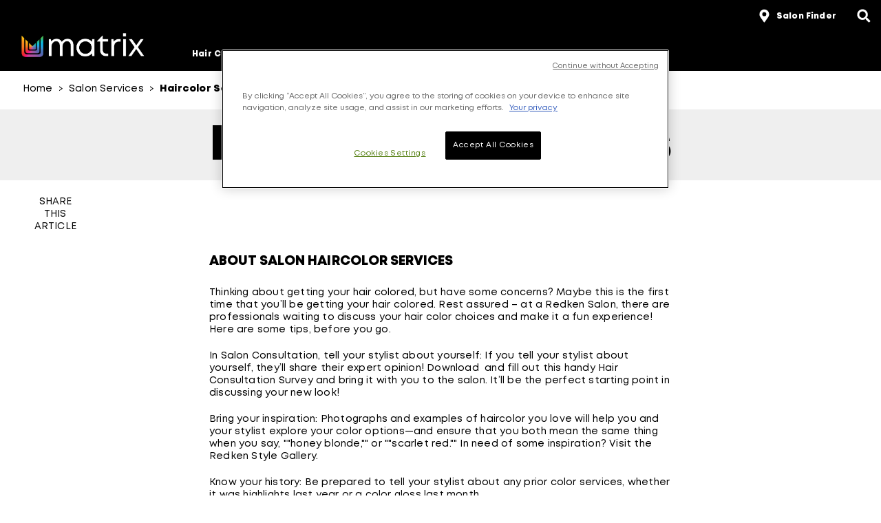

--- FILE ---
content_type: text/css
request_url: https://www.matrixprofessional.eu/themes/matrix/bundle/matrix-bundle.css?v=10.78.0-release00000008
body_size: 261880
content:
/*! normalize.css v3.0.3 | MIT License | github.com/necolas/normalize.css */html{font-family:sans-serif;-ms-text-size-adjust:100%;-webkit-text-size-adjust:100%}body{margin:0}article,aside,details,figcaption,figure,footer,header,hgroup,main,menu,nav,section,summary{display:block}audio,canvas,progress,video{display:inline-block;vertical-align:baseline}audio:not([controls]){display:none;height:0}[hidden],template{display:none}a{background-color:rgba(0,0,0,0)}a:active,a:hover{outline:0}abbr[title]{border-bottom:none;text-decoration:underline;text-decoration:underline dotted}b,strong{font-weight:bold}dfn{font-style:italic}h1{font-size:2em;margin:.67em 0}mark{background:#ff0;color:#000}small{font-size:80%}sub,sup{font-size:75%;line-height:0;position:relative;vertical-align:baseline}sup{top:-0.5em}sub{bottom:-0.25em}img{border:0}svg:not(:root){overflow:hidden}figure{margin:1em 40px}hr{box-sizing:content-box;height:0}pre{overflow:auto}code,kbd,pre,samp{font-family:monospace,monospace;font-size:1em}button,input,optgroup,select,textarea{color:inherit;font:inherit;margin:0}button{overflow:visible}button,select{text-transform:none}button,html input[type=button],input[type=reset],input[type=submit]{-webkit-appearance:button;cursor:pointer}button[disabled],html input[disabled]{cursor:default}button::-moz-focus-inner,input::-moz-focus-inner{border:0;padding:0}input{line-height:normal}input[type=checkbox],input[type=radio]{box-sizing:border-box;padding:0}input[type=number]::-webkit-inner-spin-button,input[type=number]::-webkit-outer-spin-button{height:auto}input[type=search]{-webkit-appearance:textfield;box-sizing:content-box}input[type=search]::-webkit-search-cancel-button,input[type=search]::-webkit-search-decoration{-webkit-appearance:none}fieldset{border:1px solid silver;margin:0 2px;padding:.35em .625em .75em}legend{border:0;padding:0}textarea{overflow:auto}optgroup{font-weight:bold}table{border-collapse:collapse;border-spacing:0}td,th{padding:0}.container{padding-right:15px;padding-left:15px;margin-right:auto;margin-left:auto}.container:before,.container:after{display:table;content:" "}.container:after{clear:both}@media(min-width: 768px){.container{width:750px}}@media(min-width: 992px){.container{width:970px}}@media(min-width: 1200px){.container{width:1170px}}.container-fluid{padding-right:15px;padding-left:15px;margin-right:auto;margin-left:auto}.container-fluid:before,.container-fluid:after{display:table;content:" "}.container-fluid:after{clear:both}.row{margin-right:-15px;margin-left:-15px}.row:before,.row:after{display:table;content:" "}.row:after{clear:both}.row-no-gutters{margin-right:0;margin-left:0}.row-no-gutters [class*=col-]{padding-right:0;padding-left:0}.col-xs-1,.col-sm-1,.col-md-1,.col-lg-1,.col-xs-2,.col-sm-2,.col-md-2,.col-lg-2,.col-xs-3,.col-sm-3,.col-md-3,.col-lg-3,.col-xs-4,.col-sm-4,.col-md-4,.col-lg-4,.col-xs-5,.col-sm-5,.col-md-5,.col-lg-5,.col-xs-6,.col-sm-6,.col-md-6,.col-lg-6,.col-xs-7,.col-sm-7,.col-md-7,.col-lg-7,.col-xs-8,.col-sm-8,.col-md-8,.col-lg-8,.col-xs-9,.col-sm-9,.col-md-9,.col-lg-9,.col-xs-10,.col-sm-10,.col-md-10,.col-lg-10,.col-xs-11,.col-sm-11,.col-md-11,.col-lg-11,.col-xs-12,.col-sm-12,.col-md-12,.col-lg-12{position:relative;min-height:1px;padding-right:15px;padding-left:15px}.col-xs-1,.col-xs-2,.col-xs-3,.col-xs-4,.col-xs-5,.col-xs-6,.col-xs-7,.col-xs-8,.col-xs-9,.col-xs-10,.col-xs-11,.col-xs-12{float:left}.col-xs-1{width:8.3333333333%}.col-xs-2{width:16.6666666667%}.col-xs-3{width:25%}.col-xs-4{width:33.3333333333%}.col-xs-5{width:41.6666666667%}.col-xs-6{width:50%}.col-xs-7{width:58.3333333333%}.col-xs-8{width:66.6666666667%}.col-xs-9{width:75%}.col-xs-10{width:83.3333333333%}.col-xs-11{width:91.6666666667%}.col-xs-12{width:100%}.col-xs-pull-0{right:auto}.col-xs-pull-1{right:8.3333333333%}.col-xs-pull-2{right:16.6666666667%}.col-xs-pull-3{right:25%}.col-xs-pull-4{right:33.3333333333%}.col-xs-pull-5{right:41.6666666667%}.col-xs-pull-6{right:50%}.col-xs-pull-7{right:58.3333333333%}.col-xs-pull-8{right:66.6666666667%}.col-xs-pull-9{right:75%}.col-xs-pull-10{right:83.3333333333%}.col-xs-pull-11{right:91.6666666667%}.col-xs-pull-12{right:100%}.col-xs-push-0{left:auto}.col-xs-push-1{left:8.3333333333%}.col-xs-push-2{left:16.6666666667%}.col-xs-push-3{left:25%}.col-xs-push-4{left:33.3333333333%}.col-xs-push-5{left:41.6666666667%}.col-xs-push-6{left:50%}.col-xs-push-7{left:58.3333333333%}.col-xs-push-8{left:66.6666666667%}.col-xs-push-9{left:75%}.col-xs-push-10{left:83.3333333333%}.col-xs-push-11{left:91.6666666667%}.col-xs-push-12{left:100%}.col-xs-offset-0{margin-left:0%}.col-xs-offset-1{margin-left:8.3333333333%}.col-xs-offset-2{margin-left:16.6666666667%}.col-xs-offset-3{margin-left:25%}.col-xs-offset-4{margin-left:33.3333333333%}.col-xs-offset-5{margin-left:41.6666666667%}.col-xs-offset-6{margin-left:50%}.col-xs-offset-7{margin-left:58.3333333333%}.col-xs-offset-8{margin-left:66.6666666667%}.col-xs-offset-9{margin-left:75%}.col-xs-offset-10{margin-left:83.3333333333%}.col-xs-offset-11{margin-left:91.6666666667%}.col-xs-offset-12{margin-left:100%}@media(min-width: 768px){.col-sm-1,.col-sm-2,.col-sm-3,.col-sm-4,.col-sm-5,.col-sm-6,.col-sm-7,.col-sm-8,.col-sm-9,.col-sm-10,.col-sm-11,.col-sm-12{float:left}.col-sm-1{width:8.3333333333%}.col-sm-2{width:16.6666666667%}.col-sm-3{width:25%}.col-sm-4{width:33.3333333333%}.col-sm-5{width:41.6666666667%}.col-sm-6{width:50%}.col-sm-7{width:58.3333333333%}.col-sm-8{width:66.6666666667%}.col-sm-9{width:75%}.col-sm-10{width:83.3333333333%}.col-sm-11{width:91.6666666667%}.col-sm-12{width:100%}.col-sm-pull-0{right:auto}.col-sm-pull-1{right:8.3333333333%}.col-sm-pull-2{right:16.6666666667%}.col-sm-pull-3{right:25%}.col-sm-pull-4{right:33.3333333333%}.col-sm-pull-5{right:41.6666666667%}.col-sm-pull-6{right:50%}.col-sm-pull-7{right:58.3333333333%}.col-sm-pull-8{right:66.6666666667%}.col-sm-pull-9{right:75%}.col-sm-pull-10{right:83.3333333333%}.col-sm-pull-11{right:91.6666666667%}.col-sm-pull-12{right:100%}.col-sm-push-0{left:auto}.col-sm-push-1{left:8.3333333333%}.col-sm-push-2{left:16.6666666667%}.col-sm-push-3{left:25%}.col-sm-push-4{left:33.3333333333%}.col-sm-push-5{left:41.6666666667%}.col-sm-push-6{left:50%}.col-sm-push-7{left:58.3333333333%}.col-sm-push-8{left:66.6666666667%}.col-sm-push-9{left:75%}.col-sm-push-10{left:83.3333333333%}.col-sm-push-11{left:91.6666666667%}.col-sm-push-12{left:100%}.col-sm-offset-0{margin-left:0%}.col-sm-offset-1{margin-left:8.3333333333%}.col-sm-offset-2{margin-left:16.6666666667%}.col-sm-offset-3{margin-left:25%}.col-sm-offset-4{margin-left:33.3333333333%}.col-sm-offset-5{margin-left:41.6666666667%}.col-sm-offset-6{margin-left:50%}.col-sm-offset-7{margin-left:58.3333333333%}.col-sm-offset-8{margin-left:66.6666666667%}.col-sm-offset-9{margin-left:75%}.col-sm-offset-10{margin-left:83.3333333333%}.col-sm-offset-11{margin-left:91.6666666667%}.col-sm-offset-12{margin-left:100%}}@media(min-width: 992px){.col-md-1,.col-md-2,.col-md-3,.col-md-4,.col-md-5,.col-md-6,.col-md-7,.col-md-8,.col-md-9,.col-md-10,.col-md-11,.col-md-12{float:left}.col-md-1{width:8.3333333333%}.col-md-2{width:16.6666666667%}.col-md-3{width:25%}.col-md-4{width:33.3333333333%}.col-md-5{width:41.6666666667%}.col-md-6{width:50%}.col-md-7{width:58.3333333333%}.col-md-8{width:66.6666666667%}.col-md-9{width:75%}.col-md-10{width:83.3333333333%}.col-md-11{width:91.6666666667%}.col-md-12{width:100%}.col-md-pull-0{right:auto}.col-md-pull-1{right:8.3333333333%}.col-md-pull-2{right:16.6666666667%}.col-md-pull-3{right:25%}.col-md-pull-4{right:33.3333333333%}.col-md-pull-5{right:41.6666666667%}.col-md-pull-6{right:50%}.col-md-pull-7{right:58.3333333333%}.col-md-pull-8{right:66.6666666667%}.col-md-pull-9{right:75%}.col-md-pull-10{right:83.3333333333%}.col-md-pull-11{right:91.6666666667%}.col-md-pull-12{right:100%}.col-md-push-0{left:auto}.col-md-push-1{left:8.3333333333%}.col-md-push-2{left:16.6666666667%}.col-md-push-3{left:25%}.col-md-push-4{left:33.3333333333%}.col-md-push-5{left:41.6666666667%}.col-md-push-6{left:50%}.col-md-push-7{left:58.3333333333%}.col-md-push-8{left:66.6666666667%}.col-md-push-9{left:75%}.col-md-push-10{left:83.3333333333%}.col-md-push-11{left:91.6666666667%}.col-md-push-12{left:100%}.col-md-offset-0{margin-left:0%}.col-md-offset-1{margin-left:8.3333333333%}.col-md-offset-2{margin-left:16.6666666667%}.col-md-offset-3{margin-left:25%}.col-md-offset-4{margin-left:33.3333333333%}.col-md-offset-5{margin-left:41.6666666667%}.col-md-offset-6{margin-left:50%}.col-md-offset-7{margin-left:58.3333333333%}.col-md-offset-8{margin-left:66.6666666667%}.col-md-offset-9{margin-left:75%}.col-md-offset-10{margin-left:83.3333333333%}.col-md-offset-11{margin-left:91.6666666667%}.col-md-offset-12{margin-left:100%}}@media(min-width: 1200px){.col-lg-1,.col-lg-2,.col-lg-3,.col-lg-4,.col-lg-5,.col-lg-6,.col-lg-7,.col-lg-8,.col-lg-9,.col-lg-10,.col-lg-11,.col-lg-12{float:left}.col-lg-1{width:8.3333333333%}.col-lg-2{width:16.6666666667%}.col-lg-3{width:25%}.col-lg-4{width:33.3333333333%}.col-lg-5{width:41.6666666667%}.col-lg-6{width:50%}.col-lg-7{width:58.3333333333%}.col-lg-8{width:66.6666666667%}.col-lg-9{width:75%}.col-lg-10{width:83.3333333333%}.col-lg-11{width:91.6666666667%}.col-lg-12{width:100%}.col-lg-pull-0{right:auto}.col-lg-pull-1{right:8.3333333333%}.col-lg-pull-2{right:16.6666666667%}.col-lg-pull-3{right:25%}.col-lg-pull-4{right:33.3333333333%}.col-lg-pull-5{right:41.6666666667%}.col-lg-pull-6{right:50%}.col-lg-pull-7{right:58.3333333333%}.col-lg-pull-8{right:66.6666666667%}.col-lg-pull-9{right:75%}.col-lg-pull-10{right:83.3333333333%}.col-lg-pull-11{right:91.6666666667%}.col-lg-pull-12{right:100%}.col-lg-push-0{left:auto}.col-lg-push-1{left:8.3333333333%}.col-lg-push-2{left:16.6666666667%}.col-lg-push-3{left:25%}.col-lg-push-4{left:33.3333333333%}.col-lg-push-5{left:41.6666666667%}.col-lg-push-6{left:50%}.col-lg-push-7{left:58.3333333333%}.col-lg-push-8{left:66.6666666667%}.col-lg-push-9{left:75%}.col-lg-push-10{left:83.3333333333%}.col-lg-push-11{left:91.6666666667%}.col-lg-push-12{left:100%}.col-lg-offset-0{margin-left:0%}.col-lg-offset-1{margin-left:8.3333333333%}.col-lg-offset-2{margin-left:16.6666666667%}.col-lg-offset-3{margin-left:25%}.col-lg-offset-4{margin-left:33.3333333333%}.col-lg-offset-5{margin-left:41.6666666667%}.col-lg-offset-6{margin-left:50%}.col-lg-offset-7{margin-left:58.3333333333%}.col-lg-offset-8{margin-left:66.6666666667%}.col-lg-offset-9{margin-left:75%}.col-lg-offset-10{margin-left:83.3333333333%}.col-lg-offset-11{margin-left:91.6666666667%}.col-lg-offset-12{margin-left:100%}}*,*:before,*:after{box-sizing:border-box}.IIV::-webkit-media-controls-play-button,.IIV::-webkit-media-controls-start-playback-button{opacity:0;pointer-events:none;width:5px}.experience-editor img{height:auto}html{font-size:100% !important}body:before{display:none;content:'[{"mq":"(max-width: 1023px)","selected":true,"size":"small"}, {"mq":"(min-width: 1024px)","selected":false,"size":"large"}]'}@media(min-width: 1024px){body:before{content:'[{"mq":"(max-width: 1023px)","selected":false,"size":"small"}, {"mq":"(min-width: 1024px)","selected":true,"size":"large"}]'}}body.no-scroll{position:fixed;overflow:hidden}body #content{margin-bottom:0}[v-cloak]{display:none}h1,h2,h3,h4,h5,h6,p{margin:0;padding:0;font-size:inherit;font-weight:inherit}a{color:currentColor;text-decoration:none}a:focus{outline:none}.blog-landing__heroarticle a{display:block}.blog-landing__heroarticle a.btn--primary{display:inline-block}.rich-text.component .component-content h3{font-size:30px}picture,img{display:block;width:100%;height:auto}ul{padding:0;margin:0}video{display:block;width:100%}.embed-responsive{position:relative;display:block;height:0;padding:0;overflow:hidden}.embed-responsive.embed-responsive-16by9{padding-bottom:56.25%}.embed-responsive.embed-responsive-4by3{padding-bottom:75%}.embed-responsive .embed-responsive-item,.embed-responsive embed,.embed-responsive iframe,.embed-responsive object,.embed-responsive video{position:absolute;top:0;left:0;bottom:0;height:100%;width:100%;border:0}.spinner{max-width:64px;max-height:64px}.hide-on-load{opacity:0;position:relative}.body-loaded .hide-on-load{opacity:1 !important;transition:opacity .2s ease-in;transition-delay:1s}.fade-enter-active,.fade-leave-active{transition:opacity .5s}.fade-enter,.fade-leave-to{opacity:0}.fade-slower-enter-active,.fade-slower-leave-active{transition:opacity 1s}.fade-slower-enter,.fade-slower-leave-to{opacity:0}.show-on-mobile{display:none}@media(max-width: 1023px){.show-on-mobile{display:block}}@media(max-width: 767px){.show-on-mobile{display:block}}.hide-on-mobile{display:block}@media(max-width: 767px){.hide-on-mobile{display:none}}.show-on-tablet{display:none}@media(max-width: 1023px){.show-on-tablet{display:block}}.hide-element{display:none !important}.show-element{display:block !important}.hide-on-tablet{display:block}@media(max-width: 1023px){.hide-on-tablet{display:none}}.utm-present .product-description__texts--stores button,.utm-present .product-description__texts--stores-mobile,.utm-present .product-retailers button,.utm-present .product-card-revamp button,.utm-present .channel-advisor,.utm-present .product-description__texts--stores .slidermobileview,.utm-present .swn-awe-btn-enabled{display:none !important}.shade-details-enter-active,.shade-details-leave-active{transition:all .25s}.shade-details-enter,.shade-details-leave-to{opacity:0;transform:translateY(-20%)}.fade-enter-active,.fade-leave-active{transition:opacity .1s}.fade-enter,.fade-leave-to{opacity:0}.slide-enter-active,.slide-leave-active{transition:flex .3s ease-out}.slide-enter,.slide-leave-to{flex:0}.fade-long-enter-active,.fade-long-leave-active{transition:opacity .5s}.fade-long-enter,.fade-long-leave-to{opacity:0}@media(min-width: 768px){.component-container{max-width:100%;margin:0}}@media(min-width: 1025px){.component-container{max-width:100%;margin:0}}@media(min-width: 1024px){.component-container{max-width:1024px;margin:0 auto;overflow:hidden;padding:0 10px}}@media(min-width: 1366px){.component-container{max-width:1366px;margin:0 auto}}.is-sr-only{border:0;clip:rect(1px, 1px, 1px, 1px);height:1px;overflow:hidden;padding:0;position:absolute;width:1px;white-space:nowrap}.screen-reader-only{position:absolute;clip:rect(1px 1px 1px 1px);clip:rect(1px, 1px, 1px, 1px);clip-path:inset(50%);padding:0;border:0;height:1px;width:1px;overflow:hidden;white-space:nowrap}.main-nav__sub-item .product.card a .product__name{font-family:"montregular",sans-serif;font-style:normal;font-weight:normal}@font-face{font-family:"montheavy";src:url(../fonts/fontfabric_mont_heavy.woff2) format("woff2"),url(../fonts/fontfabric_mont_heavy.woff) format("woff");font-weight:normal;font-style:normal;font-display:swap}@font-face{font-family:"montregular";src:url(../fonts/fontfabric_mont_regular.woff2) format("woff2"),url(../fonts/fontfabric_mont_regular.woff) format("woff");font-weight:normal;font-style:normal;font-display:swap}@font-face{font-family:"AndaleMono-Bold";src:url(../fonts/font.woff2) format("woff2"),url(../fonts/font.woff) format("woff");font-weight:normal;font-style:normal;font-display:swap}@font-face{font-family:"Helvetica Now Display Regular";src:url(../fonts/helveticanowdisplay-regular.woff2) format("woff2"),url(../fonts/helveticanowdisplay-regular.woff) format("woff");font-weight:normal;font-style:normal;font-display:swap}@font-face{font-family:"Helvetica Now Display BoldIta";src:url(../fonts/helveticanowdisplay-boldita.woff2) format("woff2"),url(../fonts/helveticanowdisplay-boldita.woff) format("woff");font-weight:normal;font-style:normal;font-display:swap}@font-face{font-family:"Helvetica Now Display Bold";src:url(../fonts/helveticanowdisplay-bold.woff2) format("woff2"),url(../fonts/helveticanowdisplay-bold.woff) format("woff");font-weight:normal;font-style:normal;font-display:swap}body{font-family:"montregular";font-size:100%;letter-spacing:calc(0.1/16*1rem);line-height:calc(21/16)}body{color:#000;background-color:#fff}.visually-hidden{clip:rect(0 0 0 0);clip-path:inset(50%);height:1px;overflow:hidden;position:absolute;white-space:nowrap;width:1px}.geoip-option h2{font-family:"montheavy" !important;font-weight:900}.geoip-option__countries-select{border:1px solid light-dark(rgb(118, 118, 118), rgb(133, 133, 133));font-family:"montregular" !important}.geoip-option__content-description{font-family:"montregular" !important}.geoip-option__buttons button{font-family:"montheavy" !important;border:2px solid #000 !important;font-weight:400}.geoip-option__buttons button:hover{font-family:"montheavy";color:#000 !important;border:2px solid #000 !important;background-color:#fff !important;opacity:1 !important}h6,h5,h4,h3,.module-heading__heading,h2,h1,.heading,.subheading{font-family:"montheavy";font-weight:normal}.heading-alt,.subheading-alt{font-family:"montheavy";font-weight:normal}.heading--centered{text-align:center}h1{font-size:calc(60/16*1rem);line-height:1.2;margin-bottom:30px}h2{font-size:calc(60/16*1rem);line-height:1.2;margin-bottom:25px}h3,.module-heading__heading{font-size:calc(36/16*1rem);line-height:1.2;margin-bottom:20px}.module-heading__heading{color:#000}h4{font-family:"montheavy";font-size:calc(28/16*1rem);line-height:1.2;text-transform:uppercase}h5{font-size:calc(22/16*1rem);line-height:1.2;margin-bottom:20px}h6{font-size:calc(14/16*1rem);line-height:1;text-transform:uppercase;margin-bottom:20px}b,strong{font-family:"montheavy"}.form-item__select.form-item--select--black select{color:#000}.form-item__select-wrapper,.input-group{padding:0;margin:0;width:100%;border-radius:3px;overflow:hidden;position:relative}.form-item__select-wrapper select,.input-group select{font-family:"montregular";padding:3px 8px;width:100%;border:none;background-color:rgba(0,0,0,0);background-image:none;appearance:none;box-shadow:none}.form-item__select-wrapper select:focus,.input-group select:focus{outline:none}.form-item__select-wrapper select::-ms-expand,.input-group select::-ms-expand{display:none}.form-item__select-wrapper .icon,.input-group .icon{position:absolute;top:50%;right:4%;transform:translateY(-50%);pointer-events:none}.input-group{border-radius:0;position:relative}.input-group .input-group-addon:empty{display:none}.input-group:after{content:"";display:block;position:absolute;right:10px;top:5px;width:15px;height:15px;border:solid #000;border-width:0 0 3px 3px;-webkit-transform:rotate(-45deg);transform:rotate(-45deg)}.input-group select{border-bottom:2px solid #000;border-radius:0}.form-group{border-radius:0}.form-group select[size]{border:2px solid #000;border-radius:0}.form-group select[data-val]{border:0;border-bottom:2px solid #000;border-radius:0;box-shadow:none}.icon{width:calc(15/16*1rem);height:calc(15/16*1rem);fill:currentColor;stroke:currentColor;stroke-width:0}.icon.is-xsmall{width:calc(8/16*1rem);height:calc(8/16*1rem)}.icon.is-small{width:calc(12/16*1rem);height:calc(12/16*1rem)}.icon.is-medium{width:calc(15/16*1rem);height:calc(15/16*1rem)}.icon.is-large{width:calc(25/16*1rem);height:calc(25/16*1rem)}.icon.is-xlarge{width:calc(50/16*1rem);height:calc(50/16*1rem)}a{font-family:"montheavy";letter-spacing:.5px;position:relative;color:#000;transition:all .2s ease 0s}a.secondary{color:#ed1a87}a.secondary:hover{color:#000}a.button,.btn,button,input[type=submit]{font-family:"montheavy";border:2px solid rgba(0,0,0,0);display:inline-block;vertical-align:middle;line-height:18px;text-align:center;cursor:pointer;background-color:#000;color:#fff;transition:all .2s ease 0s;text-decoration:none;margin:0 0 20px 0;padding:12px 100px;font-size:14px;letter-spacing:.2px;border-radius:0}@media(max-width: 1024px){a.button,.btn,button,input[type=submit]{padding:10px 30px;font-size:calc(12/16*1rem)}}@media(max-width: 767px){a.button,.btn,button,input[type=submit]{padding:16px 40px;font-size:14px;line-height:18px}}a.button:disabled,.btn:disabled,button:disabled,input[type=submit]:disabled{background-color:#7d7d7d !important;color:#efefef;opacity:.5}a.button:disabled:hover,.btn:disabled:hover,button:disabled:hover,input[type=submit]:disabled:hover{background-color:#7d7d7d !important;color:#efefef}a.button.pending,.btn.pending,button.pending,input[type=submit].pending{background:url(../images/spinner.gif) no-repeat center center;background-size:10%;color:rgba(0,0,0,0) !important}a.button.btn--primary.dark,.btn.btn--primary.dark{border:2px solid rgba(0,0,0,0)}a.button.btn--primary:hover,.btn.btn--primary:hover{border:2px solid #000;background-color:#fff;color:#000}a.button.btn--secondary,.btn.btn--secondary{background-color:#000;color:#fff;border:2px solid rgba(0,0,0,0)}a.button.btn--secondary:hover,.btn.btn--secondary:hover{border:2px solid #000;background-color:#fff;color:#000}a.button.btn--pink,.btn.btn--pink{background-color:#ed1a87;color:#fff;border-color:#ed1a87}a.button.btn--pink:hover,.btn.btn--pink:hover{background-color:#000;color:#fff;border-color:#000}a.button.btn--transparent,.btn.btn--transparent{background-color:rgba(0,0,0,0);color:#000;border-color:#000}a.button.btn--transparent:hover,.btn.btn--transparent:hover{background-color:#000;color:#fff;border-color:#000}.mik-mak button{display:block !important;white-space:nowrap;width:100%;max-width:247px;margin:0 auto;padding:.75rem 1.5625rem;font-size:.875rem}@media screen and (max-width: 767px){.mik-mak button{width:100%;max-width:100%}}.form-element{text-align:left;font-weight:bold;font-family:"montregular";font-size:14px;line-height:18px;letter-spacing:.2px;color:#000;margin-bottom:40px}.form-element .error-message{padding:12px 14px;text-align:left;color:#ed080c;opacity:0;transition:.2s ease all;font-style:italic}.form-element .error-message.show{opacity:1}.form-element .error-message.form-error{text-align:center}.form-element .error-message.dark{color:#fa7679}.user-profile.form-wrapper{padding:60px 0}.user-profile .text-content{display:inline-block}.user-profile .sign-in-modal-trigger{display:inline-block}.user-profile .sign-in-modal-trigger div{text-decoration:underline;color:#337ab7}.user-profile-content .checkbox-wrapper{display:block;margin-bottom:20px}.user-profile-content .checkbox-wrapper .form-checkbox{float:left;margin-right:10px;margin-top:5px}form[data-ajax]{width:100%;padding:0;margin:0 auto;max-width:1024px}@media(max-width: 767px){form[data-ajax]{padding:0 20px}}form[data-ajax] .row{margin:0}@media(max-width: 767px){form[data-ajax] .row .col-xs-4.col-sm-4.col-md-4.col-lg-4{width:100%;padding:0}}@media(min-width: 1024px){form[data-ajax]{max-width:1024px}}@media(min-width: 1366px){form[data-ajax]{max-width:1366px}}form[data-ajax] .has-success *{color:#000;border-color:#000;box-shadow:none}form[data-ajax] input{font-size:calc(12/16*1rem);padding:10px 14px;font-weight:normal}@media(max-width: 767px){form[data-ajax] input{font-size:16px}}@media screen and (-webkit-min-device-pixel-ratio: 0){form[data-ajax] select,form[data-ajax] textarea,form[data-ajax] input,form[data-ajax] select:focus,form[data-ajax] textarea:focus,form[data-ajax] input:focus{font-size:16px}}form[data-ajax] input[type=checkbox],form[data-ajax] input[type=radio]{padding:0;background-color:#333;border:1px solid rgba(0,0,0,.3)}form[data-ajax] .list-group-item-danger,form[data-ajax] .has-error .help-block,form[data-ajax] .has-error .control-label,form[data-ajax] .has-error .radio,form[data-ajax] .has-error .checkbox,form[data-ajax] .has-error .radio-inline,form[data-ajax] .has-error .checkbox-inline,form[data-ajax] .has-error.radio label,form[data-ajax] .has-error.checkbox label,form[data-ajax] .has-error.radio-inline label,form[data-ajax] .has-error.checkbox-inline label{color:#ed080c}form[data-ajax] .list-group-item-danger{background-color:rgba(0,0,0,0);border:none}form[data-ajax] .validation-summary-errors li{display:none}form[data-ajax] .has-error .form-control{border-color:#ed080c}form[data-ajax] .btn:hover{border:2px solid #000;background-color:#fff;color:#000}form[data-ajax] .btn.disabled{color:#000;background-color:#efefef;pointer-events:none}form[data-ajax] .radio td{margin-right:20px;display:inline-block}@media(max-width: 767px){form[data-ajax] .radio td{display:block;margin-bottom:10px}}form[data-ajax] fieldset{border:none}form[data-ajax] .form-group{margin-bottom:15px}.form-wrapper{max-width:768px;margin:0 auto;padding:0 20px}.form-wrapper h2{font-family:"montheavy";font-weight:300;font-size:calc(60/16*1rem);line-height:1.2;margin-bottom:25px;text-transform:uppercase}.form-wrapper a{text-transform:none}.form-wrapper .divider{text-align:center;font-size:.875rem;position:relative;margin:30px 0}.form-wrapper .divider:after{display:block;position:absolute;bottom:9px;width:100%;height:1px;background-color:#7d7d7d;content:""}.form-wrapper .divider .text{padding:0 20px;background-color:#fff;position:relative;z-index:2;display:inline;color:#7d7d7d}.form-wrapper .mandatory-information legend{font-size:calc(14/16*1rem);border-bottom:0}.form-wrapper .registration-social-create-account{display:block;margin-top:30px}.form-wrapper .registration-social-create-account p{font-size:calc(18/16*1rem);text-transform:uppercase}.form-wrapper .registration-signin-create-account .text-content,.form-wrapper .form-wrapper .text-content{display:inline-block;font-size:calc(16/16*1rem)}.form-wrapper .registration-signin-create-account .sign-in-modal-trigger,.form-wrapper .form-wrapper .sign-in-modal-trigger{display:inline-block}.form-wrapper .registration-signin-create-account .sign-in-modal-trigger div,.form-wrapper .form-wrapper .sign-in-modal-trigger div{display:inline-block;font-size:calc(16/16*1rem);color:#ed1a87;margin-left:5px}.form-wrapper .optional-information,.form-wrapper .salon-pro,.form-wrapper .email-preference{background-color:#efefef;padding:20px;margin-bottom:20px}.form-wrapper legend{border-bottom:0;float:left}.g-recaptcha.error iframe{border:2px solid #ed080c}.form-wrapper.matrix-reg-form{max-width:100%;margin:0 auto;padding:0}@media(max-width: 767px){.form-wrapper.matrix-reg-form .reg-desc-content{display:none}}.form-wrapper.matrix-reg-form .reg-desc-content-mobile{display:none}@media(max-width: 767px){.form-wrapper.matrix-reg-form .reg-desc-content-mobile{display:block;margin-top:32px;margin-bottom:56px;padding:0 20px;text-align:center}}.form-wrapper.matrix-reg-form .form-header-title-section{display:table;text-align:center;width:100%}.form-wrapper.matrix-reg-form .form-header-title-section h1{background-repeat:no-repeat;background-size:100% 100%;font-size:56px;font-weight:900;letter-spacing:-0.16px;line-height:60px;color:#000;text-align:center;margin:0;height:204px;text-transform:capitalize}@media screen and (max-width: 913px){.form-wrapper.matrix-reg-form .form-header-title-section h1{padding-top:30px}}@media screen and (min-width: 914px){.form-wrapper.matrix-reg-form .form-header-title-section h1{padding-top:60px}}@media(max-width: 767px){.form-wrapper.matrix-reg-form .form-header-title-section h1{font-size:32px;font-weight:bold;letter-spacing:-0.18px;line-height:32px;padding:57px 15px;height:174px}}.form-wrapper.matrix-reg-form .matrix-reg-form-wrapper{width:910px;max-width:100%;margin:0 auto}@media screen and (max-width: 992px){.form-wrapper.matrix-reg-form .matrix-reg-form-wrapper{padding:15px;max-width:100%}}@media(max-width: 767px){.form-wrapper.matrix-reg-form .matrix-reg-form-wrapper{padding:15px;max-width:100%;display:flex;flex-wrap:wrap;flex-direction:column-reverse}}.form-wrapper.matrix-reg-form .matrix-reg-form-wrapper .registration-signin-create-account{width:325px;font-size:14px;float:right;margin:208px 0 0}@media screen and (max-width: 992px){.form-wrapper.matrix-reg-form .matrix-reg-form-wrapper .registration-signin-create-account{width:30%}}@media(max-width: 767px){.form-wrapper.matrix-reg-form .matrix-reg-form-wrapper .registration-signin-create-account{width:100%;margin:0;float:none}}.form-wrapper.matrix-reg-form .matrix-reg-form-wrapper .registration-signin-create-account h2,.form-wrapper.matrix-reg-form .matrix-reg-form-wrapper .registration-signin-create-account h5{font-size:20px;letter-spacing:.2px;line-height:24px;margin-bottom:20px;text-transform:initial}.form-wrapper.matrix-reg-form .matrix-reg-form-wrapper .registration-signin-create-account .text-content{font-size:14px;letter-spacing:.2px;line-height:18px;width:100%;display:flex;flex-direction:column;text-align:left}@media(max-width: 767px){.form-wrapper.matrix-reg-form .matrix-reg-form-wrapper .registration-signin-create-account .text-content{padding-bottom:16px}}.form-wrapper.matrix-reg-form .matrix-reg-form-wrapper .registration-signin-create-account .text-content img{margin:0 0 16px}.form-wrapper.matrix-reg-form .matrix-reg-form-wrapper .registration-signin-create-account .sign-in-modal-trigger{margin:16px 0;font-size:14px;letter-spacing:.2px;line-height:18px}.form-wrapper.matrix-reg-form .matrix-reg-form-wrapper .registration-signin-create-account .sign-in-modal-trigger div{text-decoration:underline}.form-wrapper.matrix-reg-form .matrix-reg-form-wrapper .divider{display:none}.form-wrapper.matrix-reg-form .matrix-reg-form-wrapper .account-information{width:577px;margin-top:48px;font-size:14px;float:left}@media screen and (max-width: 992px){.form-wrapper.matrix-reg-form .matrix-reg-form-wrapper .account-information{width:55%}}@media(max-width: 767px){.form-wrapper.matrix-reg-form .matrix-reg-form-wrapper .account-information{width:100%;margin-top:34px}}.form-wrapper.matrix-reg-form .matrix-reg-form-wrapper .account-information form{font-size:14px;font-family:"montregular"}@media(max-width: 767px){.form-wrapper.matrix-reg-form .matrix-reg-form-wrapper .account-information form{padding:0}}.form-wrapper.matrix-reg-form .matrix-reg-form-wrapper .account-information form h2,.form-wrapper.matrix-reg-form .matrix-reg-form-wrapper .account-information form h6,.form-wrapper.matrix-reg-form .matrix-reg-form-wrapper .account-information form p{font-size:12px;text-transform:none;line-height:18px;padding:0;margin:24px 0;font-family:"montregular"}@media(max-width: 767px){.form-wrapper.matrix-reg-form .matrix-reg-form-wrapper .account-information form p{margin:0}}.form-wrapper.matrix-reg-form .matrix-reg-form-wrapper .account-information form .short.description{color:#161615;font-family:"montregular";font-size:14px;letter-spacing:.2px;line-height:20px;position:relative;width:150%;margin:0}@media(max-width: 767px){.form-wrapper.matrix-reg-form .matrix-reg-form-wrapper .account-information form .short.description{display:none}}@media(min-width: 1023px){.form-wrapper.matrix-reg-form .matrix-reg-form-wrapper .account-information form .short.description{width:671px}}.form-wrapper.matrix-reg-form .matrix-reg-form-wrapper .account-information form div.has-feedback,.form-wrapper.matrix-reg-form .matrix-reg-form-wrapper .account-information form .city-section,.form-wrapper.matrix-reg-form .matrix-reg-form-wrapper .account-information form .State-section,.form-wrapper.matrix-reg-form .matrix-reg-form-wrapper .account-information form .zipcode-section,.form-wrapper.matrix-reg-form .matrix-reg-form-wrapper .account-information form .profession-section,.form-wrapper.matrix-reg-form .matrix-reg-form-wrapper .account-information form .profession-list-section,.form-wrapper.matrix-reg-form .matrix-reg-form-wrapper .account-information form .Distributor-section,.form-wrapper.matrix-reg-form .matrix-reg-form-wrapper .account-information form .salon-name,.form-wrapper.matrix-reg-form .matrix-reg-form-wrapper .account-information form .licence-section{width:100%;margin:0;display:inline-block}@media(max-width: 767px){.form-wrapper.matrix-reg-form .matrix-reg-form-wrapper .account-information form div.has-feedback,.form-wrapper.matrix-reg-form .matrix-reg-form-wrapper .account-information form .city-section,.form-wrapper.matrix-reg-form .matrix-reg-form-wrapper .account-information form .State-section,.form-wrapper.matrix-reg-form .matrix-reg-form-wrapper .account-information form .zipcode-section,.form-wrapper.matrix-reg-form .matrix-reg-form-wrapper .account-information form .profession-section,.form-wrapper.matrix-reg-form .matrix-reg-form-wrapper .account-information form .profession-list-section,.form-wrapper.matrix-reg-form .matrix-reg-form-wrapper .account-information form .Distributor-section,.form-wrapper.matrix-reg-form .matrix-reg-form-wrapper .account-information form .salon-name,.form-wrapper.matrix-reg-form .matrix-reg-form-wrapper .account-information form .licence-section{display:flex;flex-direction:column}}.form-wrapper.matrix-reg-form .matrix-reg-form-wrapper .account-information form div.has-feedback label,.form-wrapper.matrix-reg-form .matrix-reg-form-wrapper .account-information form .city-section label,.form-wrapper.matrix-reg-form .matrix-reg-form-wrapper .account-information form .State-section label,.form-wrapper.matrix-reg-form .matrix-reg-form-wrapper .account-information form .zipcode-section label,.form-wrapper.matrix-reg-form .matrix-reg-form-wrapper .account-information form .profession-section label,.form-wrapper.matrix-reg-form .matrix-reg-form-wrapper .account-information form .profession-list-section label,.form-wrapper.matrix-reg-form .matrix-reg-form-wrapper .account-information form .Distributor-section label,.form-wrapper.matrix-reg-form .matrix-reg-form-wrapper .account-information form .salon-name label,.form-wrapper.matrix-reg-form .matrix-reg-form-wrapper .account-information form .licence-section label{position:absolute;clip:rect(1px 1px 1px 1px);clip:rect(1px, 1px, 1px, 1px);clip-path:inset(50%);padding:0;border:0;height:1px;width:1px;overflow:hidden;white-space:nowrap}.form-wrapper.matrix-reg-form .matrix-reg-form-wrapper .account-information form div.has-feedback input[type=hidden],.form-wrapper.matrix-reg-form .matrix-reg-form-wrapper .account-information form .city-section input[type=hidden],.form-wrapper.matrix-reg-form .matrix-reg-form-wrapper .account-information form .State-section input[type=hidden],.form-wrapper.matrix-reg-form .matrix-reg-form-wrapper .account-information form .zipcode-section input[type=hidden],.form-wrapper.matrix-reg-form .matrix-reg-form-wrapper .account-information form .profession-section input[type=hidden],.form-wrapper.matrix-reg-form .matrix-reg-form-wrapper .account-information form .profession-list-section input[type=hidden],.form-wrapper.matrix-reg-form .matrix-reg-form-wrapper .account-information form .Distributor-section input[type=hidden],.form-wrapper.matrix-reg-form .matrix-reg-form-wrapper .account-information form .salon-name input[type=hidden],.form-wrapper.matrix-reg-form .matrix-reg-form-wrapper .account-information form .licence-section input[type=hidden]{display:none}.form-wrapper.matrix-reg-form .matrix-reg-form-wrapper .account-information form div.has-feedback input[type=text],.form-wrapper.matrix-reg-form .matrix-reg-form-wrapper .account-information form div.has-feedback select,.form-wrapper.matrix-reg-form .matrix-reg-form-wrapper .account-information form div.has-feedback input[type=number],.form-wrapper.matrix-reg-form .matrix-reg-form-wrapper .account-information form div.has-feedback input.form-control,.form-wrapper.matrix-reg-form .matrix-reg-form-wrapper .account-information form div.has-feedback input[type=password],.form-wrapper.matrix-reg-form .matrix-reg-form-wrapper .account-information form .city-section input[type=text],.form-wrapper.matrix-reg-form .matrix-reg-form-wrapper .account-information form .city-section select,.form-wrapper.matrix-reg-form .matrix-reg-form-wrapper .account-information form .city-section input[type=number],.form-wrapper.matrix-reg-form .matrix-reg-form-wrapper .account-information form .city-section input.form-control,.form-wrapper.matrix-reg-form .matrix-reg-form-wrapper .account-information form .city-section input[type=password],.form-wrapper.matrix-reg-form .matrix-reg-form-wrapper .account-information form .State-section input[type=text],.form-wrapper.matrix-reg-form .matrix-reg-form-wrapper .account-information form .State-section select,.form-wrapper.matrix-reg-form .matrix-reg-form-wrapper .account-information form .State-section input[type=number],.form-wrapper.matrix-reg-form .matrix-reg-form-wrapper .account-information form .State-section input.form-control,.form-wrapper.matrix-reg-form .matrix-reg-form-wrapper .account-information form .State-section input[type=password],.form-wrapper.matrix-reg-form .matrix-reg-form-wrapper .account-information form .zipcode-section input[type=text],.form-wrapper.matrix-reg-form .matrix-reg-form-wrapper .account-information form .zipcode-section select,.form-wrapper.matrix-reg-form .matrix-reg-form-wrapper .account-information form .zipcode-section input[type=number],.form-wrapper.matrix-reg-form .matrix-reg-form-wrapper .account-information form .zipcode-section input.form-control,.form-wrapper.matrix-reg-form .matrix-reg-form-wrapper .account-information form .zipcode-section input[type=password],.form-wrapper.matrix-reg-form .matrix-reg-form-wrapper .account-information form .profession-section input[type=text],.form-wrapper.matrix-reg-form .matrix-reg-form-wrapper .account-information form .profession-section select,.form-wrapper.matrix-reg-form .matrix-reg-form-wrapper .account-information form .profession-section input[type=number],.form-wrapper.matrix-reg-form .matrix-reg-form-wrapper .account-information form .profession-section input.form-control,.form-wrapper.matrix-reg-form .matrix-reg-form-wrapper .account-information form .profession-section input[type=password],.form-wrapper.matrix-reg-form .matrix-reg-form-wrapper .account-information form .profession-list-section input[type=text],.form-wrapper.matrix-reg-form .matrix-reg-form-wrapper .account-information form .profession-list-section select,.form-wrapper.matrix-reg-form .matrix-reg-form-wrapper .account-information form .profession-list-section input[type=number],.form-wrapper.matrix-reg-form .matrix-reg-form-wrapper .account-information form .profession-list-section input.form-control,.form-wrapper.matrix-reg-form .matrix-reg-form-wrapper .account-information form .profession-list-section input[type=password],.form-wrapper.matrix-reg-form .matrix-reg-form-wrapper .account-information form .Distributor-section input[type=text],.form-wrapper.matrix-reg-form .matrix-reg-form-wrapper .account-information form .Distributor-section select,.form-wrapper.matrix-reg-form .matrix-reg-form-wrapper .account-information form .Distributor-section input[type=number],.form-wrapper.matrix-reg-form .matrix-reg-form-wrapper .account-information form .Distributor-section input.form-control,.form-wrapper.matrix-reg-form .matrix-reg-form-wrapper .account-information form .Distributor-section input[type=password],.form-wrapper.matrix-reg-form .matrix-reg-form-wrapper .account-information form .salon-name input[type=text],.form-wrapper.matrix-reg-form .matrix-reg-form-wrapper .account-information form .salon-name select,.form-wrapper.matrix-reg-form .matrix-reg-form-wrapper .account-information form .salon-name input[type=number],.form-wrapper.matrix-reg-form .matrix-reg-form-wrapper .account-information form .salon-name input.form-control,.form-wrapper.matrix-reg-form .matrix-reg-form-wrapper .account-information form .salon-name input[type=password],.form-wrapper.matrix-reg-form .matrix-reg-form-wrapper .account-information form .licence-section input[type=text],.form-wrapper.matrix-reg-form .matrix-reg-form-wrapper .account-information form .licence-section select,.form-wrapper.matrix-reg-form .matrix-reg-form-wrapper .account-information form .licence-section input[type=number],.form-wrapper.matrix-reg-form .matrix-reg-form-wrapper .account-information form .licence-section input.form-control,.form-wrapper.matrix-reg-form .matrix-reg-form-wrapper .account-information form .licence-section input[type=password]{border:solid 2px #000;height:39px;width:440px;max-width:440px;margin-bottom:24px;font-size:14px;letter-spacing:0;line-height:18px;border-width:0 0 2px;padding:10px 0;font-family:"montregular";-webkit-appearance:none;-moz-appearance:none;border-radius:0;outline:none}@media screen and (max-width: 992px){.form-wrapper.matrix-reg-form .matrix-reg-form-wrapper .account-information form div.has-feedback input[type=text],.form-wrapper.matrix-reg-form .matrix-reg-form-wrapper .account-information form div.has-feedback select,.form-wrapper.matrix-reg-form .matrix-reg-form-wrapper .account-information form div.has-feedback input[type=number],.form-wrapper.matrix-reg-form .matrix-reg-form-wrapper .account-information form div.has-feedback input.form-control,.form-wrapper.matrix-reg-form .matrix-reg-form-wrapper .account-information form div.has-feedback input[type=password],.form-wrapper.matrix-reg-form .matrix-reg-form-wrapper .account-information form .city-section input[type=text],.form-wrapper.matrix-reg-form .matrix-reg-form-wrapper .account-information form .city-section select,.form-wrapper.matrix-reg-form .matrix-reg-form-wrapper .account-information form .city-section input[type=number],.form-wrapper.matrix-reg-form .matrix-reg-form-wrapper .account-information form .city-section input.form-control,.form-wrapper.matrix-reg-form .matrix-reg-form-wrapper .account-information form .city-section input[type=password],.form-wrapper.matrix-reg-form .matrix-reg-form-wrapper .account-information form .State-section input[type=text],.form-wrapper.matrix-reg-form .matrix-reg-form-wrapper .account-information form .State-section select,.form-wrapper.matrix-reg-form .matrix-reg-form-wrapper .account-information form .State-section input[type=number],.form-wrapper.matrix-reg-form .matrix-reg-form-wrapper .account-information form .State-section input.form-control,.form-wrapper.matrix-reg-form .matrix-reg-form-wrapper .account-information form .State-section input[type=password],.form-wrapper.matrix-reg-form .matrix-reg-form-wrapper .account-information form .zipcode-section input[type=text],.form-wrapper.matrix-reg-form .matrix-reg-form-wrapper .account-information form .zipcode-section select,.form-wrapper.matrix-reg-form .matrix-reg-form-wrapper .account-information form .zipcode-section input[type=number],.form-wrapper.matrix-reg-form .matrix-reg-form-wrapper .account-information form .zipcode-section input.form-control,.form-wrapper.matrix-reg-form .matrix-reg-form-wrapper .account-information form .zipcode-section input[type=password],.form-wrapper.matrix-reg-form .matrix-reg-form-wrapper .account-information form .profession-section input[type=text],.form-wrapper.matrix-reg-form .matrix-reg-form-wrapper .account-information form .profession-section select,.form-wrapper.matrix-reg-form .matrix-reg-form-wrapper .account-information form .profession-section input[type=number],.form-wrapper.matrix-reg-form .matrix-reg-form-wrapper .account-information form .profession-section input.form-control,.form-wrapper.matrix-reg-form .matrix-reg-form-wrapper .account-information form .profession-section input[type=password],.form-wrapper.matrix-reg-form .matrix-reg-form-wrapper .account-information form .profession-list-section input[type=text],.form-wrapper.matrix-reg-form .matrix-reg-form-wrapper .account-information form .profession-list-section select,.form-wrapper.matrix-reg-form .matrix-reg-form-wrapper .account-information form .profession-list-section input[type=number],.form-wrapper.matrix-reg-form .matrix-reg-form-wrapper .account-information form .profession-list-section input.form-control,.form-wrapper.matrix-reg-form .matrix-reg-form-wrapper .account-information form .profession-list-section input[type=password],.form-wrapper.matrix-reg-form .matrix-reg-form-wrapper .account-information form .Distributor-section input[type=text],.form-wrapper.matrix-reg-form .matrix-reg-form-wrapper .account-information form .Distributor-section select,.form-wrapper.matrix-reg-form .matrix-reg-form-wrapper .account-information form .Distributor-section input[type=number],.form-wrapper.matrix-reg-form .matrix-reg-form-wrapper .account-information form .Distributor-section input.form-control,.form-wrapper.matrix-reg-form .matrix-reg-form-wrapper .account-information form .Distributor-section input[type=password],.form-wrapper.matrix-reg-form .matrix-reg-form-wrapper .account-information form .salon-name input[type=text],.form-wrapper.matrix-reg-form .matrix-reg-form-wrapper .account-information form .salon-name select,.form-wrapper.matrix-reg-form .matrix-reg-form-wrapper .account-information form .salon-name input[type=number],.form-wrapper.matrix-reg-form .matrix-reg-form-wrapper .account-information form .salon-name input.form-control,.form-wrapper.matrix-reg-form .matrix-reg-form-wrapper .account-information form .salon-name input[type=password],.form-wrapper.matrix-reg-form .matrix-reg-form-wrapper .account-information form .licence-section input[type=text],.form-wrapper.matrix-reg-form .matrix-reg-form-wrapper .account-information form .licence-section select,.form-wrapper.matrix-reg-form .matrix-reg-form-wrapper .account-information form .licence-section input[type=number],.form-wrapper.matrix-reg-form .matrix-reg-form-wrapper .account-information form .licence-section input.form-control,.form-wrapper.matrix-reg-form .matrix-reg-form-wrapper .account-information form .licence-section input[type=password]{width:100%;max-width:100%}}@media(max-width: 767px){.form-wrapper.matrix-reg-form .matrix-reg-form-wrapper .account-information form div.has-feedback input[type=text],.form-wrapper.matrix-reg-form .matrix-reg-form-wrapper .account-information form div.has-feedback select,.form-wrapper.matrix-reg-form .matrix-reg-form-wrapper .account-information form div.has-feedback input[type=number],.form-wrapper.matrix-reg-form .matrix-reg-form-wrapper .account-information form div.has-feedback input.form-control,.form-wrapper.matrix-reg-form .matrix-reg-form-wrapper .account-information form div.has-feedback input[type=password],.form-wrapper.matrix-reg-form .matrix-reg-form-wrapper .account-information form .city-section input[type=text],.form-wrapper.matrix-reg-form .matrix-reg-form-wrapper .account-information form .city-section select,.form-wrapper.matrix-reg-form .matrix-reg-form-wrapper .account-information form .city-section input[type=number],.form-wrapper.matrix-reg-form .matrix-reg-form-wrapper .account-information form .city-section input.form-control,.form-wrapper.matrix-reg-form .matrix-reg-form-wrapper .account-information form .city-section input[type=password],.form-wrapper.matrix-reg-form .matrix-reg-form-wrapper .account-information form .State-section input[type=text],.form-wrapper.matrix-reg-form .matrix-reg-form-wrapper .account-information form .State-section select,.form-wrapper.matrix-reg-form .matrix-reg-form-wrapper .account-information form .State-section input[type=number],.form-wrapper.matrix-reg-form .matrix-reg-form-wrapper .account-information form .State-section input.form-control,.form-wrapper.matrix-reg-form .matrix-reg-form-wrapper .account-information form .State-section input[type=password],.form-wrapper.matrix-reg-form .matrix-reg-form-wrapper .account-information form .zipcode-section input[type=text],.form-wrapper.matrix-reg-form .matrix-reg-form-wrapper .account-information form .zipcode-section select,.form-wrapper.matrix-reg-form .matrix-reg-form-wrapper .account-information form .zipcode-section input[type=number],.form-wrapper.matrix-reg-form .matrix-reg-form-wrapper .account-information form .zipcode-section input.form-control,.form-wrapper.matrix-reg-form .matrix-reg-form-wrapper .account-information form .zipcode-section input[type=password],.form-wrapper.matrix-reg-form .matrix-reg-form-wrapper .account-information form .profession-section input[type=text],.form-wrapper.matrix-reg-form .matrix-reg-form-wrapper .account-information form .profession-section select,.form-wrapper.matrix-reg-form .matrix-reg-form-wrapper .account-information form .profession-section input[type=number],.form-wrapper.matrix-reg-form .matrix-reg-form-wrapper .account-information form .profession-section input.form-control,.form-wrapper.matrix-reg-form .matrix-reg-form-wrapper .account-information form .profession-section input[type=password],.form-wrapper.matrix-reg-form .matrix-reg-form-wrapper .account-information form .profession-list-section input[type=text],.form-wrapper.matrix-reg-form .matrix-reg-form-wrapper .account-information form .profession-list-section select,.form-wrapper.matrix-reg-form .matrix-reg-form-wrapper .account-information form .profession-list-section input[type=number],.form-wrapper.matrix-reg-form .matrix-reg-form-wrapper .account-information form .profession-list-section input.form-control,.form-wrapper.matrix-reg-form .matrix-reg-form-wrapper .account-information form .profession-list-section input[type=password],.form-wrapper.matrix-reg-form .matrix-reg-form-wrapper .account-information form .Distributor-section input[type=text],.form-wrapper.matrix-reg-form .matrix-reg-form-wrapper .account-information form .Distributor-section select,.form-wrapper.matrix-reg-form .matrix-reg-form-wrapper .account-information form .Distributor-section input[type=number],.form-wrapper.matrix-reg-form .matrix-reg-form-wrapper .account-information form .Distributor-section input.form-control,.form-wrapper.matrix-reg-form .matrix-reg-form-wrapper .account-information form .Distributor-section input[type=password],.form-wrapper.matrix-reg-form .matrix-reg-form-wrapper .account-information form .salon-name input[type=text],.form-wrapper.matrix-reg-form .matrix-reg-form-wrapper .account-information form .salon-name select,.form-wrapper.matrix-reg-form .matrix-reg-form-wrapper .account-information form .salon-name input[type=number],.form-wrapper.matrix-reg-form .matrix-reg-form-wrapper .account-information form .salon-name input.form-control,.form-wrapper.matrix-reg-form .matrix-reg-form-wrapper .account-information form .salon-name input[type=password],.form-wrapper.matrix-reg-form .matrix-reg-form-wrapper .account-information form .licence-section input[type=text],.form-wrapper.matrix-reg-form .matrix-reg-form-wrapper .account-information form .licence-section select,.form-wrapper.matrix-reg-form .matrix-reg-form-wrapper .account-information form .licence-section input[type=number],.form-wrapper.matrix-reg-form .matrix-reg-form-wrapper .account-information form .licence-section input.form-control,.form-wrapper.matrix-reg-form .matrix-reg-form-wrapper .account-information form .licence-section input[type=password]{width:100%;max-width:100%}}.form-wrapper.matrix-reg-form .matrix-reg-form-wrapper .account-information form div.has-feedback input[type=text].input-validation-error,.form-wrapper.matrix-reg-form .matrix-reg-form-wrapper .account-information form div.has-feedback select.input-validation-error,.form-wrapper.matrix-reg-form .matrix-reg-form-wrapper .account-information form div.has-feedback input[type=number].input-validation-error,.form-wrapper.matrix-reg-form .matrix-reg-form-wrapper .account-information form div.has-feedback input.form-control.input-validation-error,.form-wrapper.matrix-reg-form .matrix-reg-form-wrapper .account-information form div.has-feedback input[type=password].input-validation-error,.form-wrapper.matrix-reg-form .matrix-reg-form-wrapper .account-information form .city-section input[type=text].input-validation-error,.form-wrapper.matrix-reg-form .matrix-reg-form-wrapper .account-information form .city-section select.input-validation-error,.form-wrapper.matrix-reg-form .matrix-reg-form-wrapper .account-information form .city-section input[type=number].input-validation-error,.form-wrapper.matrix-reg-form .matrix-reg-form-wrapper .account-information form .city-section input.form-control.input-validation-error,.form-wrapper.matrix-reg-form .matrix-reg-form-wrapper .account-information form .city-section input[type=password].input-validation-error,.form-wrapper.matrix-reg-form .matrix-reg-form-wrapper .account-information form .State-section input[type=text].input-validation-error,.form-wrapper.matrix-reg-form .matrix-reg-form-wrapper .account-information form .State-section select.input-validation-error,.form-wrapper.matrix-reg-form .matrix-reg-form-wrapper .account-information form .State-section input[type=number].input-validation-error,.form-wrapper.matrix-reg-form .matrix-reg-form-wrapper .account-information form .State-section input.form-control.input-validation-error,.form-wrapper.matrix-reg-form .matrix-reg-form-wrapper .account-information form .State-section input[type=password].input-validation-error,.form-wrapper.matrix-reg-form .matrix-reg-form-wrapper .account-information form .zipcode-section input[type=text].input-validation-error,.form-wrapper.matrix-reg-form .matrix-reg-form-wrapper .account-information form .zipcode-section select.input-validation-error,.form-wrapper.matrix-reg-form .matrix-reg-form-wrapper .account-information form .zipcode-section input[type=number].input-validation-error,.form-wrapper.matrix-reg-form .matrix-reg-form-wrapper .account-information form .zipcode-section input.form-control.input-validation-error,.form-wrapper.matrix-reg-form .matrix-reg-form-wrapper .account-information form .zipcode-section input[type=password].input-validation-error,.form-wrapper.matrix-reg-form .matrix-reg-form-wrapper .account-information form .profession-section input[type=text].input-validation-error,.form-wrapper.matrix-reg-form .matrix-reg-form-wrapper .account-information form .profession-section select.input-validation-error,.form-wrapper.matrix-reg-form .matrix-reg-form-wrapper .account-information form .profession-section input[type=number].input-validation-error,.form-wrapper.matrix-reg-form .matrix-reg-form-wrapper .account-information form .profession-section input.form-control.input-validation-error,.form-wrapper.matrix-reg-form .matrix-reg-form-wrapper .account-information form .profession-section input[type=password].input-validation-error,.form-wrapper.matrix-reg-form .matrix-reg-form-wrapper .account-information form .profession-list-section input[type=text].input-validation-error,.form-wrapper.matrix-reg-form .matrix-reg-form-wrapper .account-information form .profession-list-section select.input-validation-error,.form-wrapper.matrix-reg-form .matrix-reg-form-wrapper .account-information form .profession-list-section input[type=number].input-validation-error,.form-wrapper.matrix-reg-form .matrix-reg-form-wrapper .account-information form .profession-list-section input.form-control.input-validation-error,.form-wrapper.matrix-reg-form .matrix-reg-form-wrapper .account-information form .profession-list-section input[type=password].input-validation-error,.form-wrapper.matrix-reg-form .matrix-reg-form-wrapper .account-information form .Distributor-section input[type=text].input-validation-error,.form-wrapper.matrix-reg-form .matrix-reg-form-wrapper .account-information form .Distributor-section select.input-validation-error,.form-wrapper.matrix-reg-form .matrix-reg-form-wrapper .account-information form .Distributor-section input[type=number].input-validation-error,.form-wrapper.matrix-reg-form .matrix-reg-form-wrapper .account-information form .Distributor-section input.form-control.input-validation-error,.form-wrapper.matrix-reg-form .matrix-reg-form-wrapper .account-information form .Distributor-section input[type=password].input-validation-error,.form-wrapper.matrix-reg-form .matrix-reg-form-wrapper .account-information form .salon-name input[type=text].input-validation-error,.form-wrapper.matrix-reg-form .matrix-reg-form-wrapper .account-information form .salon-name select.input-validation-error,.form-wrapper.matrix-reg-form .matrix-reg-form-wrapper .account-information form .salon-name input[type=number].input-validation-error,.form-wrapper.matrix-reg-form .matrix-reg-form-wrapper .account-information form .salon-name input.form-control.input-validation-error,.form-wrapper.matrix-reg-form .matrix-reg-form-wrapper .account-information form .salon-name input[type=password].input-validation-error,.form-wrapper.matrix-reg-form .matrix-reg-form-wrapper .account-information form .licence-section input[type=text].input-validation-error,.form-wrapper.matrix-reg-form .matrix-reg-form-wrapper .account-information form .licence-section select.input-validation-error,.form-wrapper.matrix-reg-form .matrix-reg-form-wrapper .account-information form .licence-section input[type=number].input-validation-error,.form-wrapper.matrix-reg-form .matrix-reg-form-wrapper .account-information form .licence-section input.form-control.input-validation-error,.form-wrapper.matrix-reg-form .matrix-reg-form-wrapper .account-information form .licence-section input[type=password].input-validation-error{border-bottom:solid 2px #ed080c}.form-wrapper.matrix-reg-form .matrix-reg-form-wrapper .account-information form div.has-feedback input[type=text].input-validation-error+label,.form-wrapper.matrix-reg-form .matrix-reg-form-wrapper .account-information form div.has-feedback select.input-validation-error+label,.form-wrapper.matrix-reg-form .matrix-reg-form-wrapper .account-information form div.has-feedback input[type=number].input-validation-error+label,.form-wrapper.matrix-reg-form .matrix-reg-form-wrapper .account-information form div.has-feedback input.form-control.input-validation-error+label,.form-wrapper.matrix-reg-form .matrix-reg-form-wrapper .account-information form div.has-feedback input[type=password].input-validation-error+label,.form-wrapper.matrix-reg-form .matrix-reg-form-wrapper .account-information form .city-section input[type=text].input-validation-error+label,.form-wrapper.matrix-reg-form .matrix-reg-form-wrapper .account-information form .city-section select.input-validation-error+label,.form-wrapper.matrix-reg-form .matrix-reg-form-wrapper .account-information form .city-section input[type=number].input-validation-error+label,.form-wrapper.matrix-reg-form .matrix-reg-form-wrapper .account-information form .city-section input.form-control.input-validation-error+label,.form-wrapper.matrix-reg-form .matrix-reg-form-wrapper .account-information form .city-section input[type=password].input-validation-error+label,.form-wrapper.matrix-reg-form .matrix-reg-form-wrapper .account-information form .State-section input[type=text].input-validation-error+label,.form-wrapper.matrix-reg-form .matrix-reg-form-wrapper .account-information form .State-section select.input-validation-error+label,.form-wrapper.matrix-reg-form .matrix-reg-form-wrapper .account-information form .State-section input[type=number].input-validation-error+label,.form-wrapper.matrix-reg-form .matrix-reg-form-wrapper .account-information form .State-section input.form-control.input-validation-error+label,.form-wrapper.matrix-reg-form .matrix-reg-form-wrapper .account-information form .State-section input[type=password].input-validation-error+label,.form-wrapper.matrix-reg-form .matrix-reg-form-wrapper .account-information form .zipcode-section input[type=text].input-validation-error+label,.form-wrapper.matrix-reg-form .matrix-reg-form-wrapper .account-information form .zipcode-section select.input-validation-error+label,.form-wrapper.matrix-reg-form .matrix-reg-form-wrapper .account-information form .zipcode-section input[type=number].input-validation-error+label,.form-wrapper.matrix-reg-form .matrix-reg-form-wrapper .account-information form .zipcode-section input.form-control.input-validation-error+label,.form-wrapper.matrix-reg-form .matrix-reg-form-wrapper .account-information form .zipcode-section input[type=password].input-validation-error+label,.form-wrapper.matrix-reg-form .matrix-reg-form-wrapper .account-information form .profession-section input[type=text].input-validation-error+label,.form-wrapper.matrix-reg-form .matrix-reg-form-wrapper .account-information form .profession-section select.input-validation-error+label,.form-wrapper.matrix-reg-form .matrix-reg-form-wrapper .account-information form .profession-section input[type=number].input-validation-error+label,.form-wrapper.matrix-reg-form .matrix-reg-form-wrapper .account-information form .profession-section input.form-control.input-validation-error+label,.form-wrapper.matrix-reg-form .matrix-reg-form-wrapper .account-information form .profession-section input[type=password].input-validation-error+label,.form-wrapper.matrix-reg-form .matrix-reg-form-wrapper .account-information form .profession-list-section input[type=text].input-validation-error+label,.form-wrapper.matrix-reg-form .matrix-reg-form-wrapper .account-information form .profession-list-section select.input-validation-error+label,.form-wrapper.matrix-reg-form .matrix-reg-form-wrapper .account-information form .profession-list-section input[type=number].input-validation-error+label,.form-wrapper.matrix-reg-form .matrix-reg-form-wrapper .account-information form .profession-list-section input.form-control.input-validation-error+label,.form-wrapper.matrix-reg-form .matrix-reg-form-wrapper .account-information form .profession-list-section input[type=password].input-validation-error+label,.form-wrapper.matrix-reg-form .matrix-reg-form-wrapper .account-information form .Distributor-section input[type=text].input-validation-error+label,.form-wrapper.matrix-reg-form .matrix-reg-form-wrapper .account-information form .Distributor-section select.input-validation-error+label,.form-wrapper.matrix-reg-form .matrix-reg-form-wrapper .account-information form .Distributor-section input[type=number].input-validation-error+label,.form-wrapper.matrix-reg-form .matrix-reg-form-wrapper .account-information form .Distributor-section input.form-control.input-validation-error+label,.form-wrapper.matrix-reg-form .matrix-reg-form-wrapper .account-information form .Distributor-section input[type=password].input-validation-error+label,.form-wrapper.matrix-reg-form .matrix-reg-form-wrapper .account-information form .salon-name input[type=text].input-validation-error+label,.form-wrapper.matrix-reg-form .matrix-reg-form-wrapper .account-information form .salon-name select.input-validation-error+label,.form-wrapper.matrix-reg-form .matrix-reg-form-wrapper .account-information form .salon-name input[type=number].input-validation-error+label,.form-wrapper.matrix-reg-form .matrix-reg-form-wrapper .account-information form .salon-name input.form-control.input-validation-error+label,.form-wrapper.matrix-reg-form .matrix-reg-form-wrapper .account-information form .salon-name input[type=password].input-validation-error+label,.form-wrapper.matrix-reg-form .matrix-reg-form-wrapper .account-information form .licence-section input[type=text].input-validation-error+label,.form-wrapper.matrix-reg-form .matrix-reg-form-wrapper .account-information form .licence-section select.input-validation-error+label,.form-wrapper.matrix-reg-form .matrix-reg-form-wrapper .account-information form .licence-section input[type=number].input-validation-error+label,.form-wrapper.matrix-reg-form .matrix-reg-form-wrapper .account-information form .licence-section input.form-control.input-validation-error+label,.form-wrapper.matrix-reg-form .matrix-reg-form-wrapper .account-information form .licence-section input[type=password].input-validation-error+label{display:block;margin-top:-30px;font-size:12px;font-family:"montregular"}@media screen and (max-width: 767px){.form-wrapper.matrix-reg-form .matrix-reg-form-wrapper .account-information form div.has-feedback input[type=text].input-validation-error+label,.form-wrapper.matrix-reg-form .matrix-reg-form-wrapper .account-information form div.has-feedback select.input-validation-error+label,.form-wrapper.matrix-reg-form .matrix-reg-form-wrapper .account-information form div.has-feedback input[type=number].input-validation-error+label,.form-wrapper.matrix-reg-form .matrix-reg-form-wrapper .account-information form div.has-feedback input.form-control.input-validation-error+label,.form-wrapper.matrix-reg-form .matrix-reg-form-wrapper .account-information form div.has-feedback input[type=password].input-validation-error+label,.form-wrapper.matrix-reg-form .matrix-reg-form-wrapper .account-information form .city-section input[type=text].input-validation-error+label,.form-wrapper.matrix-reg-form .matrix-reg-form-wrapper .account-information form .city-section select.input-validation-error+label,.form-wrapper.matrix-reg-form .matrix-reg-form-wrapper .account-information form .city-section input[type=number].input-validation-error+label,.form-wrapper.matrix-reg-form .matrix-reg-form-wrapper .account-information form .city-section input.form-control.input-validation-error+label,.form-wrapper.matrix-reg-form .matrix-reg-form-wrapper .account-information form .city-section input[type=password].input-validation-error+label,.form-wrapper.matrix-reg-form .matrix-reg-form-wrapper .account-information form .State-section input[type=text].input-validation-error+label,.form-wrapper.matrix-reg-form .matrix-reg-form-wrapper .account-information form .State-section select.input-validation-error+label,.form-wrapper.matrix-reg-form .matrix-reg-form-wrapper .account-information form .State-section input[type=number].input-validation-error+label,.form-wrapper.matrix-reg-form .matrix-reg-form-wrapper .account-information form .State-section input.form-control.input-validation-error+label,.form-wrapper.matrix-reg-form .matrix-reg-form-wrapper .account-information form .State-section input[type=password].input-validation-error+label,.form-wrapper.matrix-reg-form .matrix-reg-form-wrapper .account-information form .zipcode-section input[type=text].input-validation-error+label,.form-wrapper.matrix-reg-form .matrix-reg-form-wrapper .account-information form .zipcode-section select.input-validation-error+label,.form-wrapper.matrix-reg-form .matrix-reg-form-wrapper .account-information form .zipcode-section input[type=number].input-validation-error+label,.form-wrapper.matrix-reg-form .matrix-reg-form-wrapper .account-information form .zipcode-section input.form-control.input-validation-error+label,.form-wrapper.matrix-reg-form .matrix-reg-form-wrapper .account-information form .zipcode-section input[type=password].input-validation-error+label,.form-wrapper.matrix-reg-form .matrix-reg-form-wrapper .account-information form .profession-section input[type=text].input-validation-error+label,.form-wrapper.matrix-reg-form .matrix-reg-form-wrapper .account-information form .profession-section select.input-validation-error+label,.form-wrapper.matrix-reg-form .matrix-reg-form-wrapper .account-information form .profession-section input[type=number].input-validation-error+label,.form-wrapper.matrix-reg-form .matrix-reg-form-wrapper .account-information form .profession-section input.form-control.input-validation-error+label,.form-wrapper.matrix-reg-form .matrix-reg-form-wrapper .account-information form .profession-section input[type=password].input-validation-error+label,.form-wrapper.matrix-reg-form .matrix-reg-form-wrapper .account-information form .profession-list-section input[type=text].input-validation-error+label,.form-wrapper.matrix-reg-form .matrix-reg-form-wrapper .account-information form .profession-list-section select.input-validation-error+label,.form-wrapper.matrix-reg-form .matrix-reg-form-wrapper .account-information form .profession-list-section input[type=number].input-validation-error+label,.form-wrapper.matrix-reg-form .matrix-reg-form-wrapper .account-information form .profession-list-section input.form-control.input-validation-error+label,.form-wrapper.matrix-reg-form .matrix-reg-form-wrapper .account-information form .profession-list-section input[type=password].input-validation-error+label,.form-wrapper.matrix-reg-form .matrix-reg-form-wrapper .account-information form .Distributor-section input[type=text].input-validation-error+label,.form-wrapper.matrix-reg-form .matrix-reg-form-wrapper .account-information form .Distributor-section select.input-validation-error+label,.form-wrapper.matrix-reg-form .matrix-reg-form-wrapper .account-information form .Distributor-section input[type=number].input-validation-error+label,.form-wrapper.matrix-reg-form .matrix-reg-form-wrapper .account-information form .Distributor-section input.form-control.input-validation-error+label,.form-wrapper.matrix-reg-form .matrix-reg-form-wrapper .account-information form .Distributor-section input[type=password].input-validation-error+label,.form-wrapper.matrix-reg-form .matrix-reg-form-wrapper .account-information form .salon-name input[type=text].input-validation-error+label,.form-wrapper.matrix-reg-form .matrix-reg-form-wrapper .account-information form .salon-name select.input-validation-error+label,.form-wrapper.matrix-reg-form .matrix-reg-form-wrapper .account-information form .salon-name input[type=number].input-validation-error+label,.form-wrapper.matrix-reg-form .matrix-reg-form-wrapper .account-information form .salon-name input.form-control.input-validation-error+label,.form-wrapper.matrix-reg-form .matrix-reg-form-wrapper .account-information form .salon-name input[type=password].input-validation-error+label,.form-wrapper.matrix-reg-form .matrix-reg-form-wrapper .account-information form .licence-section input[type=text].input-validation-error+label,.form-wrapper.matrix-reg-form .matrix-reg-form-wrapper .account-information form .licence-section select.input-validation-error+label,.form-wrapper.matrix-reg-form .matrix-reg-form-wrapper .account-information form .licence-section input[type=number].input-validation-error+label,.form-wrapper.matrix-reg-form .matrix-reg-form-wrapper .account-information form .licence-section input.form-control.input-validation-error+label,.form-wrapper.matrix-reg-form .matrix-reg-form-wrapper .account-information form .licence-section input[type=password].input-validation-error+label{margin-top:-20px}}.form-wrapper.matrix-reg-form .matrix-reg-form-wrapper .account-information form div.has-feedback input[type=text]+.field-validation-error,.form-wrapper.matrix-reg-form .matrix-reg-form-wrapper .account-information form div.has-feedback select+.field-validation-error,.form-wrapper.matrix-reg-form .matrix-reg-form-wrapper .account-information form div.has-feedback input[type=number]+.field-validation-error,.form-wrapper.matrix-reg-form .matrix-reg-form-wrapper .account-information form div.has-feedback input.form-control+.field-validation-error,.form-wrapper.matrix-reg-form .matrix-reg-form-wrapper .account-information form div.has-feedback input[type=password]+.field-validation-error,.form-wrapper.matrix-reg-form .matrix-reg-form-wrapper .account-information form .city-section input[type=text]+.field-validation-error,.form-wrapper.matrix-reg-form .matrix-reg-form-wrapper .account-information form .city-section select+.field-validation-error,.form-wrapper.matrix-reg-form .matrix-reg-form-wrapper .account-information form .city-section input[type=number]+.field-validation-error,.form-wrapper.matrix-reg-form .matrix-reg-form-wrapper .account-information form .city-section input.form-control+.field-validation-error,.form-wrapper.matrix-reg-form .matrix-reg-form-wrapper .account-information form .city-section input[type=password]+.field-validation-error,.form-wrapper.matrix-reg-form .matrix-reg-form-wrapper .account-information form .State-section input[type=text]+.field-validation-error,.form-wrapper.matrix-reg-form .matrix-reg-form-wrapper .account-information form .State-section select+.field-validation-error,.form-wrapper.matrix-reg-form .matrix-reg-form-wrapper .account-information form .State-section input[type=number]+.field-validation-error,.form-wrapper.matrix-reg-form .matrix-reg-form-wrapper .account-information form .State-section input.form-control+.field-validation-error,.form-wrapper.matrix-reg-form .matrix-reg-form-wrapper .account-information form .State-section input[type=password]+.field-validation-error,.form-wrapper.matrix-reg-form .matrix-reg-form-wrapper .account-information form .zipcode-section input[type=text]+.field-validation-error,.form-wrapper.matrix-reg-form .matrix-reg-form-wrapper .account-information form .zipcode-section select+.field-validation-error,.form-wrapper.matrix-reg-form .matrix-reg-form-wrapper .account-information form .zipcode-section input[type=number]+.field-validation-error,.form-wrapper.matrix-reg-form .matrix-reg-form-wrapper .account-information form .zipcode-section input.form-control+.field-validation-error,.form-wrapper.matrix-reg-form .matrix-reg-form-wrapper .account-information form .zipcode-section input[type=password]+.field-validation-error,.form-wrapper.matrix-reg-form .matrix-reg-form-wrapper .account-information form .profession-section input[type=text]+.field-validation-error,.form-wrapper.matrix-reg-form .matrix-reg-form-wrapper .account-information form .profession-section select+.field-validation-error,.form-wrapper.matrix-reg-form .matrix-reg-form-wrapper .account-information form .profession-section input[type=number]+.field-validation-error,.form-wrapper.matrix-reg-form .matrix-reg-form-wrapper .account-information form .profession-section input.form-control+.field-validation-error,.form-wrapper.matrix-reg-form .matrix-reg-form-wrapper .account-information form .profession-section input[type=password]+.field-validation-error,.form-wrapper.matrix-reg-form .matrix-reg-form-wrapper .account-information form .profession-list-section input[type=text]+.field-validation-error,.form-wrapper.matrix-reg-form .matrix-reg-form-wrapper .account-information form .profession-list-section select+.field-validation-error,.form-wrapper.matrix-reg-form .matrix-reg-form-wrapper .account-information form .profession-list-section input[type=number]+.field-validation-error,.form-wrapper.matrix-reg-form .matrix-reg-form-wrapper .account-information form .profession-list-section input.form-control+.field-validation-error,.form-wrapper.matrix-reg-form .matrix-reg-form-wrapper .account-information form .profession-list-section input[type=password]+.field-validation-error,.form-wrapper.matrix-reg-form .matrix-reg-form-wrapper .account-information form .Distributor-section input[type=text]+.field-validation-error,.form-wrapper.matrix-reg-form .matrix-reg-form-wrapper .account-information form .Distributor-section select+.field-validation-error,.form-wrapper.matrix-reg-form .matrix-reg-form-wrapper .account-information form .Distributor-section input[type=number]+.field-validation-error,.form-wrapper.matrix-reg-form .matrix-reg-form-wrapper .account-information form .Distributor-section input.form-control+.field-validation-error,.form-wrapper.matrix-reg-form .matrix-reg-form-wrapper .account-information form .Distributor-section input[type=password]+.field-validation-error,.form-wrapper.matrix-reg-form .matrix-reg-form-wrapper .account-information form .salon-name input[type=text]+.field-validation-error,.form-wrapper.matrix-reg-form .matrix-reg-form-wrapper .account-information form .salon-name select+.field-validation-error,.form-wrapper.matrix-reg-form .matrix-reg-form-wrapper .account-information form .salon-name input[type=number]+.field-validation-error,.form-wrapper.matrix-reg-form .matrix-reg-form-wrapper .account-information form .salon-name input.form-control+.field-validation-error,.form-wrapper.matrix-reg-form .matrix-reg-form-wrapper .account-information form .salon-name input[type=password]+.field-validation-error,.form-wrapper.matrix-reg-form .matrix-reg-form-wrapper .account-information form .licence-section input[type=text]+.field-validation-error,.form-wrapper.matrix-reg-form .matrix-reg-form-wrapper .account-information form .licence-section select+.field-validation-error,.form-wrapper.matrix-reg-form .matrix-reg-form-wrapper .account-information form .licence-section input[type=number]+.field-validation-error,.form-wrapper.matrix-reg-form .matrix-reg-form-wrapper .account-information form .licence-section input.form-control+.field-validation-error,.form-wrapper.matrix-reg-form .matrix-reg-form-wrapper .account-information form .licence-section input[type=password]+.field-validation-error{font-size:12px;font-family:"montregular";color:#ed080c;margin-top:-15px;position:absolute}@media screen and (max-width: 767px){.form-wrapper.matrix-reg-form .matrix-reg-form-wrapper .account-information form div.has-feedback input[type=text]+.field-validation-error,.form-wrapper.matrix-reg-form .matrix-reg-form-wrapper .account-information form div.has-feedback select+.field-validation-error,.form-wrapper.matrix-reg-form .matrix-reg-form-wrapper .account-information form div.has-feedback input[type=number]+.field-validation-error,.form-wrapper.matrix-reg-form .matrix-reg-form-wrapper .account-information form div.has-feedback input.form-control+.field-validation-error,.form-wrapper.matrix-reg-form .matrix-reg-form-wrapper .account-information form div.has-feedback input[type=password]+.field-validation-error,.form-wrapper.matrix-reg-form .matrix-reg-form-wrapper .account-information form .city-section input[type=text]+.field-validation-error,.form-wrapper.matrix-reg-form .matrix-reg-form-wrapper .account-information form .city-section select+.field-validation-error,.form-wrapper.matrix-reg-form .matrix-reg-form-wrapper .account-information form .city-section input[type=number]+.field-validation-error,.form-wrapper.matrix-reg-form .matrix-reg-form-wrapper .account-information form .city-section input.form-control+.field-validation-error,.form-wrapper.matrix-reg-form .matrix-reg-form-wrapper .account-information form .city-section input[type=password]+.field-validation-error,.form-wrapper.matrix-reg-form .matrix-reg-form-wrapper .account-information form .State-section input[type=text]+.field-validation-error,.form-wrapper.matrix-reg-form .matrix-reg-form-wrapper .account-information form .State-section select+.field-validation-error,.form-wrapper.matrix-reg-form .matrix-reg-form-wrapper .account-information form .State-section input[type=number]+.field-validation-error,.form-wrapper.matrix-reg-form .matrix-reg-form-wrapper .account-information form .State-section input.form-control+.field-validation-error,.form-wrapper.matrix-reg-form .matrix-reg-form-wrapper .account-information form .State-section input[type=password]+.field-validation-error,.form-wrapper.matrix-reg-form .matrix-reg-form-wrapper .account-information form .zipcode-section input[type=text]+.field-validation-error,.form-wrapper.matrix-reg-form .matrix-reg-form-wrapper .account-information form .zipcode-section select+.field-validation-error,.form-wrapper.matrix-reg-form .matrix-reg-form-wrapper .account-information form .zipcode-section input[type=number]+.field-validation-error,.form-wrapper.matrix-reg-form .matrix-reg-form-wrapper .account-information form .zipcode-section input.form-control+.field-validation-error,.form-wrapper.matrix-reg-form .matrix-reg-form-wrapper .account-information form .zipcode-section input[type=password]+.field-validation-error,.form-wrapper.matrix-reg-form .matrix-reg-form-wrapper .account-information form .profession-section input[type=text]+.field-validation-error,.form-wrapper.matrix-reg-form .matrix-reg-form-wrapper .account-information form .profession-section select+.field-validation-error,.form-wrapper.matrix-reg-form .matrix-reg-form-wrapper .account-information form .profession-section input[type=number]+.field-validation-error,.form-wrapper.matrix-reg-form .matrix-reg-form-wrapper .account-information form .profession-section input.form-control+.field-validation-error,.form-wrapper.matrix-reg-form .matrix-reg-form-wrapper .account-information form .profession-section input[type=password]+.field-validation-error,.form-wrapper.matrix-reg-form .matrix-reg-form-wrapper .account-information form .profession-list-section input[type=text]+.field-validation-error,.form-wrapper.matrix-reg-form .matrix-reg-form-wrapper .account-information form .profession-list-section select+.field-validation-error,.form-wrapper.matrix-reg-form .matrix-reg-form-wrapper .account-information form .profession-list-section input[type=number]+.field-validation-error,.form-wrapper.matrix-reg-form .matrix-reg-form-wrapper .account-information form .profession-list-section input.form-control+.field-validation-error,.form-wrapper.matrix-reg-form .matrix-reg-form-wrapper .account-information form .profession-list-section input[type=password]+.field-validation-error,.form-wrapper.matrix-reg-form .matrix-reg-form-wrapper .account-information form .Distributor-section input[type=text]+.field-validation-error,.form-wrapper.matrix-reg-form .matrix-reg-form-wrapper .account-information form .Distributor-section select+.field-validation-error,.form-wrapper.matrix-reg-form .matrix-reg-form-wrapper .account-information form .Distributor-section input[type=number]+.field-validation-error,.form-wrapper.matrix-reg-form .matrix-reg-form-wrapper .account-information form .Distributor-section input.form-control+.field-validation-error,.form-wrapper.matrix-reg-form .matrix-reg-form-wrapper .account-information form .Distributor-section input[type=password]+.field-validation-error,.form-wrapper.matrix-reg-form .matrix-reg-form-wrapper .account-information form .salon-name input[type=text]+.field-validation-error,.form-wrapper.matrix-reg-form .matrix-reg-form-wrapper .account-information form .salon-name select+.field-validation-error,.form-wrapper.matrix-reg-form .matrix-reg-form-wrapper .account-information form .salon-name input[type=number]+.field-validation-error,.form-wrapper.matrix-reg-form .matrix-reg-form-wrapper .account-information form .salon-name input.form-control+.field-validation-error,.form-wrapper.matrix-reg-form .matrix-reg-form-wrapper .account-information form .salon-name input[type=password]+.field-validation-error,.form-wrapper.matrix-reg-form .matrix-reg-form-wrapper .account-information form .licence-section input[type=text]+.field-validation-error,.form-wrapper.matrix-reg-form .matrix-reg-form-wrapper .account-information form .licence-section select+.field-validation-error,.form-wrapper.matrix-reg-form .matrix-reg-form-wrapper .account-information form .licence-section input[type=number]+.field-validation-error,.form-wrapper.matrix-reg-form .matrix-reg-form-wrapper .account-information form .licence-section input.form-control+.field-validation-error,.form-wrapper.matrix-reg-form .matrix-reg-form-wrapper .account-information form .licence-section input[type=password]+.field-validation-error{margin-top:-20px;position:relative}}.form-wrapper.matrix-reg-form .matrix-reg-form-wrapper .account-information form div.has-feedback select,.form-wrapper.matrix-reg-form .matrix-reg-form-wrapper .account-information form .city-section select,.form-wrapper.matrix-reg-form .matrix-reg-form-wrapper .account-information form .State-section select,.form-wrapper.matrix-reg-form .matrix-reg-form-wrapper .account-information form .zipcode-section select,.form-wrapper.matrix-reg-form .matrix-reg-form-wrapper .account-information form .profession-section select,.form-wrapper.matrix-reg-form .matrix-reg-form-wrapper .account-information form .profession-list-section select,.form-wrapper.matrix-reg-form .matrix-reg-form-wrapper .account-information form .Distributor-section select,.form-wrapper.matrix-reg-form .matrix-reg-form-wrapper .account-information form .salon-name select,.form-wrapper.matrix-reg-form .matrix-reg-form-wrapper .account-information form .licence-section select{-webkit-appearance:none;-moz-appearance:none;background-position-x:98%;background-size:calc(10/16*1rem)}@media screen and (min-width: 1200px){.form-wrapper.matrix-reg-form .matrix-reg-form-wrapper .account-information form div.has-feedback select:focus-visible,.form-wrapper.matrix-reg-form .matrix-reg-form-wrapper .account-information form .city-section select:focus-visible,.form-wrapper.matrix-reg-form .matrix-reg-form-wrapper .account-information form .State-section select:focus-visible,.form-wrapper.matrix-reg-form .matrix-reg-form-wrapper .account-information form .zipcode-section select:focus-visible,.form-wrapper.matrix-reg-form .matrix-reg-form-wrapper .account-information form .profession-section select:focus-visible,.form-wrapper.matrix-reg-form .matrix-reg-form-wrapper .account-information form .profession-list-section select:focus-visible,.form-wrapper.matrix-reg-form .matrix-reg-form-wrapper .account-information form .Distributor-section select:focus-visible,.form-wrapper.matrix-reg-form .matrix-reg-form-wrapper .account-information form .salon-name select:focus-visible,.form-wrapper.matrix-reg-form .matrix-reg-form-wrapper .account-information form .licence-section select:focus-visible{outline:dotted 1px #ed080c}}.form-wrapper.matrix-reg-form .matrix-reg-form-wrapper .account-information form div.has-feedback .Distributor-section label:not(.label-control),.form-wrapper.matrix-reg-form .matrix-reg-form-wrapper .account-information form .city-section .Distributor-section label:not(.label-control),.form-wrapper.matrix-reg-form .matrix-reg-form-wrapper .account-information form .State-section .Distributor-section label:not(.label-control),.form-wrapper.matrix-reg-form .matrix-reg-form-wrapper .account-information form .zipcode-section .Distributor-section label:not(.label-control),.form-wrapper.matrix-reg-form .matrix-reg-form-wrapper .account-information form .profession-section .Distributor-section label:not(.label-control),.form-wrapper.matrix-reg-form .matrix-reg-form-wrapper .account-information form .profession-list-section .Distributor-section label:not(.label-control),.form-wrapper.matrix-reg-form .matrix-reg-form-wrapper .account-information form .Distributor-section .Distributor-section label:not(.label-control),.form-wrapper.matrix-reg-form .matrix-reg-form-wrapper .account-information form .salon-name .Distributor-section label:not(.label-control),.form-wrapper.matrix-reg-form .matrix-reg-form-wrapper .account-information form .licence-section .Distributor-section label:not(.label-control){position:relative;clip-path:none;height:auto;width:100%;bottom:-14px}.form-wrapper.matrix-reg-form .matrix-reg-form-wrapper .account-information form .State-section{width:213px;float:left}@media(max-width: 1023px){.form-wrapper.matrix-reg-form .matrix-reg-form-wrapper .account-information form .State-section{width:48%}}.form-wrapper.matrix-reg-form .matrix-reg-form-wrapper .account-information form .State-section select{-webkit-appearance:none;width:213px}@media screen and (min-width: 1200px){.form-wrapper.matrix-reg-form .matrix-reg-form-wrapper .account-information form .State-section select:focus-visible{outline:dotted 1px #ed080c}}@media(max-width: 1023px){.form-wrapper.matrix-reg-form .matrix-reg-form-wrapper .account-information form .State-section select{width:100%}}.form-wrapper.matrix-reg-form .matrix-reg-form-wrapper .account-information form .State-section label:not(.label-control){position:relative;clip-path:none;height:auto;width:100%;bottom:-14px}.form-wrapper.matrix-reg-form .matrix-reg-form-wrapper .account-information form .zipcode-section{width:213px;float:left;margin-left:14px}@media(max-width: 1023px){.form-wrapper.matrix-reg-form .matrix-reg-form-wrapper .account-information form .zipcode-section{width:48%;margin-left:4%}}.form-wrapper.matrix-reg-form .matrix-reg-form-wrapper .account-information form .zipcode-section input{width:213px !important}@media(max-width: 1023px){.form-wrapper.matrix-reg-form .matrix-reg-form-wrapper .account-information form .zipcode-section input{width:100% !important}}.form-wrapper.matrix-reg-form .matrix-reg-form-wrapper .account-information form .zipcode-section label:not(.label-control){position:relative;clip-path:none;height:auto;width:100%;bottom:-14px}.form-wrapper.matrix-reg-form .matrix-reg-form-wrapper .account-information form .profession-list-section label{color:#000;font-size:10px;letter-spacing:.14px;line-height:18px;margin:0;position:absolute;clip:rect(1px 1px 1px 1px);clip:rect(1px, 1px, 1px, 1px);clip-path:inset(50%);padding:0;border:0;height:1px;width:1px;overflow:hidden;white-space:nowrap}.form-wrapper.matrix-reg-form .matrix-reg-form-wrapper .account-information form .profession-list-section label label{display:none}.form-wrapper.matrix-reg-form .matrix-reg-form-wrapper .account-information form .profession-list-section label:not(.label-control){position:relative;clip-path:none;height:auto;width:100%}.form-wrapper.matrix-reg-form .matrix-reg-form-wrapper .account-information form .salon-name,.form-wrapper.matrix-reg-form .matrix-reg-form-wrapper .account-information form .graduation-day,.form-wrapper.matrix-reg-form .matrix-reg-form-wrapper .account-information form .licence-section{display:none}.form-wrapper.matrix-reg-form .matrix-reg-form-wrapper .account-information form .date-of-birth-section{font-family:"montheavy";font-size:14px;font-weight:700;letter-spacing:0;line-height:18px}.form-wrapper.matrix-reg-form .matrix-reg-form-wrapper .account-information form .date-of-birth-section .date-of-birth{font-size:16px;font-weight:700;letter-spacing:0;line-height:18px}.form-wrapper.matrix-reg-form .matrix-reg-form-wrapper .account-information form .date-of-birth-section .day-section,.form-wrapper.matrix-reg-form .matrix-reg-form-wrapper .account-information form .date-of-birth-section .month-section,.form-wrapper.matrix-reg-form .matrix-reg-form-wrapper .account-information form .date-of-birth-section .year-section{text-align:left;margin:0 13px 0 0}.form-wrapper.matrix-reg-form .matrix-reg-form-wrapper .account-information form .date-of-birth-section .day-section label,.form-wrapper.matrix-reg-form .matrix-reg-form-wrapper .account-information form .date-of-birth-section .month-section label,.form-wrapper.matrix-reg-form .matrix-reg-form-wrapper .account-information form .date-of-birth-section .year-section label{position:absolute;clip:rect(1px 1px 1px 1px);clip:rect(1px, 1px, 1px, 1px);clip-path:inset(50%);padding:0;border:0;height:1px;width:1px;overflow:hidden;white-space:nowrap}.form-wrapper.matrix-reg-form .matrix-reg-form-wrapper .account-information form .date-of-birth-section .day-section select,.form-wrapper.matrix-reg-form .matrix-reg-form-wrapper .account-information form .date-of-birth-section .month-section select,.form-wrapper.matrix-reg-form .matrix-reg-form-wrapper .account-information form .date-of-birth-section .year-section select{height:36px;width:63px;margin:0;font-size:12px;font-family:"montregular";-webkit-appearance:none;-moz-appearance:none;border-radius:0;text-indent:1px;text-overflow:"";padding:0}@media screen and (min-width: 1200px){.form-wrapper.matrix-reg-form .matrix-reg-form-wrapper .account-information form .date-of-birth-section .day-section select:focus-visible,.form-wrapper.matrix-reg-form .matrix-reg-form-wrapper .account-information form .date-of-birth-section .month-section select:focus-visible,.form-wrapper.matrix-reg-form .matrix-reg-form-wrapper .account-information form .date-of-birth-section .year-section select:focus-visible{outline:dotted 1px #ed080c}}@media(max-width: 767px){.form-wrapper.matrix-reg-form .matrix-reg-form-wrapper .account-information form .date-of-birth-section .day-section select,.form-wrapper.matrix-reg-form .matrix-reg-form-wrapper .account-information form .date-of-birth-section .month-section select,.form-wrapper.matrix-reg-form .matrix-reg-form-wrapper .account-information form .date-of-birth-section .year-section select{width:44px;margin:0}}.form-wrapper.matrix-reg-form .matrix-reg-form-wrapper .account-information form .date-of-birth-section .day-section select.month,.form-wrapper.matrix-reg-form .matrix-reg-form-wrapper .account-information form .date-of-birth-section .month-section select.month,.form-wrapper.matrix-reg-form .matrix-reg-form-wrapper .account-information form .date-of-birth-section .year-section select.month{width:92px}.form-wrapper.matrix-reg-form .matrix-reg-form-wrapper .account-information form .profession-section{display:flex;flex-direction:column}.form-wrapper.matrix-reg-form .matrix-reg-form-wrapper .account-information form .profession-section .graduation-day .graduation-day-inner-section{display:-webkit-flex;display:-ms-flexbox;display:flex;-webkit-align-items:center;-ms-flex-align:center;align-items:center;font-family:"montheavy";font-size:14px;font-weight:700;letter-spacing:0;line-height:18px;flex-wrap:wrap;position:relative}@media(min-width: 1023px){.form-wrapper.matrix-reg-form .matrix-reg-form-wrapper .account-information form .profession-section .graduation-day .graduation-day-inner-section{font-size:16px !important}}.form-wrapper.matrix-reg-form .matrix-reg-form-wrapper .account-information form .profession-section .graduation-day .graduation-day-inner-section p{width:150px;margin-top:-18px}@media screen and (min-width: 360px)and (max-width: 413px){.form-wrapper.matrix-reg-form .matrix-reg-form-wrapper .account-information form .profession-section .graduation-day .graduation-day-inner-section p{width:120px}}@media screen and (min-width: 767px)and (max-width: 818px){.form-wrapper.matrix-reg-form .matrix-reg-form-wrapper .account-information form .profession-section .graduation-day .graduation-day-inner-section p{width:120px}}@media(min-width: 1023px){.form-wrapper.matrix-reg-form .matrix-reg-form-wrapper .account-information form .profession-section .graduation-day .graduation-day-inner-section p{margin-right:13px !important}}.form-wrapper.matrix-reg-form .matrix-reg-form-wrapper .account-information form .profession-section .graduation-day .graduation-day-inner-section .day-section,.form-wrapper.matrix-reg-form .matrix-reg-form-wrapper .account-information form .profession-section .graduation-day .graduation-day-inner-section .month-section,.form-wrapper.matrix-reg-form .matrix-reg-form-wrapper .account-information form .profession-section .graduation-day .graduation-day-inner-section .year-section{margin:0 15px 0 0}.form-wrapper.matrix-reg-form .matrix-reg-form-wrapper .account-information form .profession-section .graduation-day .graduation-day-inner-section .day-section select,.form-wrapper.matrix-reg-form .matrix-reg-form-wrapper .account-information form .profession-section .graduation-day .graduation-day-inner-section .month-section select,.form-wrapper.matrix-reg-form .matrix-reg-form-wrapper .account-information form .profession-section .graduation-day .graduation-day-inner-section .year-section select{width:62px;-webkit-appearance:none;-moz-appearance:none;border-radius:0}@media(max-width: 767px){.form-wrapper.matrix-reg-form .matrix-reg-form-wrapper .account-information form .profession-section .graduation-day .graduation-day-inner-section .day-section select,.form-wrapper.matrix-reg-form .matrix-reg-form-wrapper .account-information form .profession-section .graduation-day .graduation-day-inner-section .month-section select,.form-wrapper.matrix-reg-form .matrix-reg-form-wrapper .account-information form .profession-section .graduation-day .graduation-day-inner-section .year-section select{width:52px}}.form-wrapper.matrix-reg-form .matrix-reg-form-wrapper .account-information form .profession-section .graduation-day .graduation-day-inner-section .day-section select.month,.form-wrapper.matrix-reg-form .matrix-reg-form-wrapper .account-information form .profession-section .graduation-day .graduation-day-inner-section .month-section select.month,.form-wrapper.matrix-reg-form .matrix-reg-form-wrapper .account-information form .profession-section .graduation-day .graduation-day-inner-section .year-section select.month{width:100px}@media(max-width: 767px){.form-wrapper.matrix-reg-form .matrix-reg-form-wrapper .account-information form .profession-section .graduation-day .graduation-day-inner-section .day-section select.month,.form-wrapper.matrix-reg-form .matrix-reg-form-wrapper .account-information form .profession-section .graduation-day .graduation-day-inner-section .month-section select.month,.form-wrapper.matrix-reg-form .matrix-reg-form-wrapper .account-information form .profession-section .graduation-day .graduation-day-inner-section .year-section select.month{width:90px}}@media screen and (min-width: 360px)and (max-width: 384px){.form-wrapper.matrix-reg-form .matrix-reg-form-wrapper .account-information form .profession-section .graduation-day .graduation-day-inner-section .day-section select.month,.form-wrapper.matrix-reg-form .matrix-reg-form-wrapper .account-information form .profession-section .graduation-day .graduation-day-inner-section .month-section select.month,.form-wrapper.matrix-reg-form .matrix-reg-form-wrapper .account-information form .profession-section .graduation-day .graduation-day-inner-section .year-section select.month{width:65px}}.form-wrapper.matrix-reg-form .matrix-reg-form-wrapper .account-information form .profession-section .graduation-day .graduation-day-inner-section .year-section{width:77px}@media(max-width: 767px){.form-wrapper.matrix-reg-form .matrix-reg-form-wrapper .account-information form .profession-section .graduation-day .graduation-day-inner-section .year-section{width:62px;margin:0}}.form-wrapper.matrix-reg-form .matrix-reg-form-wrapper .account-information form .legal-section{font-size:14px;letter-spacing:0;line-height:18px;margin-bottom:36px;position:relative}.form-wrapper.matrix-reg-form .matrix-reg-form-wrapper .account-information form .legal-section .legal-checkbox+span{display:none}.form-wrapper.matrix-reg-form .matrix-reg-form-wrapper .account-information form .legal-section input{margin-right:18px;appearance:none;vertical-align:middle;width:18px;height:18px;background:#fff;border:2px solid #000;border-radius:3px}.form-wrapper.matrix-reg-form .matrix-reg-form-wrapper .account-information form .legal-section input:checked:before{content:"✓";color:#000;display:inline-block;padding:initial;font-weight:bold;margin-top:-4px}.form-wrapper.matrix-reg-form .matrix-reg-form-wrapper .account-information form .legal-section .agree-text-section{display:inline-table;width:400px}@media(max-width: 767px){.form-wrapper.matrix-reg-form .matrix-reg-form-wrapper .account-information form .legal-section .agree-text-section{width:300px}}@media screen and (min-width: 767px)and (max-width: 829px){.form-wrapper.matrix-reg-form .matrix-reg-form-wrapper .account-information form .legal-section .agree-text-section{width:365px}}.form-wrapper.matrix-reg-form .matrix-reg-form-wrapper .account-information form .legal-section .field-validation-error{position:absolute;bottom:-20px;display:block;color:#ed080c}.form-wrapper.matrix-reg-form .matrix-reg-form-wrapper .account-information form .legal-section .receive-promotional{display:flex}.form-wrapper.matrix-reg-form .matrix-reg-form-wrapper .account-information form .agree-error-text{color:#ed080c;margin:0 0 10px}.form-wrapper.matrix-reg-form .matrix-reg-form-wrapper .account-information form input[type=submit].btn{width:235px;font-size:14px;font-weight:bold;letter-spacing:.2;line-height:18px;text-transform:capitalize}@media(min-width: 1023px){.form-wrapper.matrix-reg-form .matrix-reg-form-wrapper .account-information form input[type=submit].btn:focus-visible{outline:dotted 2px #ed080c}}@media screen and (max-width: 992px){.form-wrapper.matrix-reg-form .matrix-reg-form-wrapper .account-information form input[type=submit].btn{width:100%;max-width:100%}}.form-wrapper.matrix-reg-form .matrix-reg-form-wrapper .account-information form input[type=submit].btn.disable{pointer-events:none}.form-wrapper.matrix-reg-form .matrix-reg-form-wrapper .account-information form .education-list-section label:not(.label-control),.form-wrapper.matrix-reg-form .matrix-reg-form-wrapper .account-information form .brand-content-section label:not(.label-control){position:relative;clip-path:none;height:auto;width:100%;bottom:-14px}.form-wrapper.matrix-reg-form .matrix-reg-form-wrapper .account-information form .brand-content-section label:not(.label-control){margin-bottom:20px}.agree-error-text{color:#ed080c}.Redken-Pro-Registration-Form .date-of-birth span.field-validation-error,.Redken-Pro-Registration-Form .graduation-date-section span.field-validation-error,.Redken-Pro-Registration-Form .error-text-confirmation-password span.field-validation-error{display:none}.Redken-Pro-Registration-Form .date-of-birth span.field-validation-error.show,.Redken-Pro-Registration-Form .graduation-date-section span.field-validation-error.show,.Redken-Pro-Registration-Form .error-text-confirmation-password span.field-validation-error.show{display:block !important;color:#ed080c}.Redken-Pro-Registration-Form .form-legal-section .legal-section .agree-text-section-second{font-size:12px}.Redken-Pro-Registration-Form .error-text-confirmation-password span.field-validation-error.show{display:inline-block !important;font-family:"montregular";margin-top:-15px}@media screen and (max-width: 767px){.Redken-Pro-Registration-Form .error-text-confirmation-password span.field-validation-error.show{margin-top:-20px;position:relative}}@media(min-width: 1024px){.Redken-Pro-Registration-Form .password-class.input-validation-error{margin-bottom:20px !important}}.Redken-Pro-Registration-Form .graduation-date-section,.Redken-Pro-Registration-Form .graduation-day-inner-section{font-family:"montregular" !important;font-size:12px !important}.Redken-Pro-Registration-Form .date-of-birth-section{position:relative}.Redken-Pro-Registration-Form .date-of-birth-section .error-text.date-of-birth{position:absolute;top:125%;width:100% !important;left:0;font-size:12px !important;line-height:0px !important}.Redken-Pro-Registration-Form .graduation-day .error-text.graduation-date-section{position:absolute;top:70%;left:0}.Redken-Pro-Registration-Form .date-of-birth-section .day-section label span,.Redken-Pro-Registration-Form .date-of-birth-section .month-section label span,.Redken-Pro-Registration-Form .date-of-birth-section .year-section label span{display:none}.Redken-Pro-Registration-Form .password-section label+input+span,.Redken-Pro-Registration-Form .password-section label+input+span+label+input+span+div span{display:inline-block;margin-bottom:10px}.Redken-Pro-Registration-Form .password-section label+input+span+label+input+span{display:block}.Redken-Pro-Registration-Form .profession-section select.profession-text.input-validation-error+label{margin-top:-20px !important}.Redken-Pro-Registration-Form .date-of-birth{font-family:"montheavy"}.Redken-Pro-Registration-Form .date-of-birth .field-validation-error{font-family:"montregular"}.Redken-Pro-Registration-Form .graduation-day-inner-section p{font-family:"montheavy"}.Redken-Pro-Registration-Form .graduation-day-inner-section p .field-validation-error{font-family:"montregular"}@media(min-width: 768px){.Redken-Pro-Registration-Form .education-list-section select,.Redken-Pro-Registration-Form .brand-content-section select{width:76%}}.form-wrapper.matrix-reg-form .matrix-reg-form-wrapper .account-information form div.has-feedback.email-section label:nth-of-type(2){width:100%;bottom:-14px;display:block}.form-wrapper.matrix-reg-form .matrix-reg-form-wrapper .account-information form div.has-feedback.email-section label span.field-validation-error{font-family:"montregular"}.summary-validation-error{color:#ed080c}.form-wrapper.matrix-reg-form .matrix-reg-form-wrapper .account-information form div.has-feedback.email-section label:not(.label-control){position:relative;clip-path:none;height:auto}.row.contact-us p.contact-form-success{height:100px}.input-wrapper,.form-group{position:relative;padding-bottom:10px}.input-wrapper input,.form-group input{font-family:"montregular";border:0;border-bottom:2px solid #000;color:#000;padding:12px 14px;display:block;width:100%;box-sizing:border-box;font-size:14px;line-height:18px;letter-spacing:.2px;background-color:rgba(0,0,0,0);border-radius:0;box-shadow:none}.input-wrapper input.empty:focus~.placehholder-label,.input-wrapper input~.placehholder-label,.form-group input.empty:focus~.placehholder-label,.form-group input~.placehholder-label{top:-30px;font-size:14px;line-height:18px;letter-spacing:.2px;color:#000}.input-wrapper input.empty:focus~.placehholder-label.dark,.input-wrapper input~.placehholder-label.dark,.form-group input.empty:focus~.placehholder-label.dark,.form-group input~.placehholder-label.dark{color:#000}.input-wrapper input.empty~.placehholder-label,.form-group input.empty~.placehholder-label{top:-5px;font-size:calc(14/16*1rem);color:#7d7d7d;font-family:"montregular"}.input-wrapper input.empty~.placehholder-label.dark,.form-group input.empty~.placehholder-label.dark{color:#000}.input-wrapper input:focus,.form-group input:focus{outline:none}.input-wrapper input.error,.form-group input.error{border-color:#ed080c}.input-wrapper input.dark,.form-group input.dark{border-color:#000;color:#000}.input-wrapper input.dark.error,.form-group input.dark.error{border-color:#fa7679}.input-wrapper .placehholder-label,.form-group .placehholder-label{position:absolute;pointer-events:none;transition:.2s ease all;padding:12px 0px;font-family:"montheavy"}.input-wrapper .placehholder-label.dark,.form-group .placehholder-label.dark{color:#000}.form-group input[type=checkbox],.form-group input[type=radio]{width:auto}.checkbox-wrapper .form-checkbox{display:block;position:relative;padding-left:30px;margin-bottom:12px;cursor:pointer;font-size:calc(12/16*1rem);user-select:none;padding-top:5px;text-transform:uppercase}.checkbox-wrapper .form-checkbox input{position:absolute;opacity:0;cursor:pointer}.checkbox-wrapper .form-checkbox input:focus-visible~.checkmark{outline:-webkit-focus-ring-color auto 2px;outline-offset:3px}.checkbox-wrapper .form-checkbox input:checked~.checkmark{background-color:#fff !important}.checkbox-wrapper .form-checkbox input:checked~.checkmark:after{display:block}.checkbox-wrapper .form-checkbox input:disabled~.checkmark{cursor:auto}.checkbox-wrapper .form-checkbox input:disabled~.checkmark:hover{color:#efefef}.checkbox-wrapper .form-checkbox input:disabled~.label{color:#efefef}.checkbox-wrapper .form-checkbox .checkmark{position:absolute;top:3px;left:0;height:20px;width:20px;background-color:#fff;border:1px solid #000}.checkbox-wrapper .form-checkbox .checkmark:after{content:"";position:absolute;display:none;left:2px;top:2px;width:13px;height:12px;background:#000;border-width:0 3px 3px 0}.checkbox-wrapper .form-checkbox:hover input:not([disabled])~.checkmark{background-color:#fff;cursor:auto}.form-group textarea{border:2px solid #000;box-shadow:none;border-radius:0}.form-group textarea.form-control.text-box{width:100%;font-family:"montregular"}.breadcrumb{padding:10px 1.3em 50px;position:relative;z-index:1;height:auto}.breadcrumb.component{background-color:var(--product-detail-bg)}@media screen and (min-width: 768px){.breadcrumb.component{padding-top:15px;padding-bottom:20px}}@media screen and (max-width: 992px){.breadcrumb{padding:1.1em 1em}}@media(min-width: 1025px){.breadcrumb{margin-top:0}.breadcrumb .component-content{max-width:1325px;margin:0 auto}}.breadcrumb ol{list-style:none;margin:0;padding:0 12px}.breadcrumb ol .last a{font-weight:bold !important}.breadcrumb ol .breadcrumb-item{display:inline}.breadcrumb ol .breadcrumb-item div{display:inline-block}.breadcrumb ol .breadcrumb-item .separator{padding:0 4px;font-size:calc(12/16*1rem)}.breadcrumb ol .breadcrumb-item a{text-transform:none;text-decoration:none;font-size:14px;line-height:18px;letter-spacing:.2px;color:#000;font-weight:normal;font-family:"montheavy"}.breadcrumb ol .breadcrumb-item a:hover{color:#ed1a87}.breadcrumb ol .breadcrumb-item.last a{cursor:default}.breadcrumb ol .breadcrumb-item.last a:hover{color:#000}.breadcrumb ol .breadcrumb-item div a{font-family:"montregular";font-size:14px;line-height:18px}.breadcrumb ol .breadcrumb-item div a:hover{color:#000}li.breadcrumb-item.last a{font-family:"montheavy" !important}.go-to-content,.showOnFocus{position:absolute;clip:rect(1px 1px 1px 1px);clip:rect(1px, 1px, 1px, 1px);border:0;height:1px;width:1px;overflow:hidden;margin:2px;padding:2px;top:0;font-size:12px}.go-to-content:focus,.go-to-content:active,.showOnFocus:focus,.showOnFocus:active{z-index:999;color:#fff;font-size:12px;overflow:visible;height:auto;width:auto;clip:auto;text-decoration:none;outline:1px solid red}.go-to-content:focus+.main-nav,.go-to-content:active+.main-nav,.showOnFocus:focus+.main-nav,.showOnFocus:active+.main-nav{margin-top:0}.cookie-notification{padding:20px 60px;font-size:1rem}.cookie-notification .close,.cookie-notification .submit{border:1px solid #000;display:inline-block;vertical-align:middle;line-height:1;text-align:center;text-transform:uppercase;cursor:pointer;background-color:#fff;color:#000;transition:all .2s ease 0s;text-decoration:none;margin:0 0 20px 0;font-size:.875rem;padding:10px}.cookie-notification .close a,.cookie-notification .submit a{color:#000;text-decoration:none}.cookie-notification .close:hover,.cookie-notification .submit:hover{background-color:#ed1a87;border-color:rgba(0,0,0,0);color:#fff}.cookie-notification .close:hover a,.cookie-notification .submit:hover a{color:#000;text-decoration:none}.cookie-notification .close{float:right}.cookie-notification .submit{margin-bottom:0}.cookie-notification .info{margin-bottom:20px;padding-right:60px}.footer__legal__cookie{background:#000;display:block;text-align:left;padding:25px 0px;font-size:9px;line-height:14px;letter-spacing:0;max-width:1366px;margin:0 auto}.footer__legal__cookie *{color:#fff;margin:0;font-size:9px;line-height:14px;font-weight:100}@media(max-width: 767px){.footer__legal__cookie{padding:32px 0px 32px}}.modiface-container.modiface-landing .two-column-module{position:relative}.privacyImg{position:absolute;left:0px;background-repeat:repeat;width:100%;height:100%;z-index:2;right:0px;margin:auto;display:none}.privacyImg.hide-bg{display:block !important;background-image:url([data-uri])}@media(max-width: 1024px){.privacyImg{width:97%;height:630px}}@media(max-width: 767px){.privacyImg{height:1120px}}@media screen and (min-width: 1025px){.privacyImg{left:-80px;width:90%;height:630px}}@media screen and (min-width: 1200px){.privacyImg{left:-20px;width:98%}}@media(max-width: 767px){.server-pages,.main>.component.rich-text>.component-content{padding:10px 20px}}.server-pages,.main>.component.rich-text>.component-content{padding:60px 20px;text-align:center}.server-pages h1,.main>.component.rich-text>.component-content h1{color:#ed1a87}.styled-numbered-list{counter-reset:li;margin-left:0;padding-left:0}.styled-numbered-list li{font-family:"montregular";position:relative;margin:0 0 20px 30px;padding:10px 10px 10px 60px;list-style:none;counter-increment:item;font-size:calc(14/16*1rem);text-align:left}.styled-numbered-list li:before{content:counter(li);counter-increment:li;position:absolute;top:-2px;left:-25px;box-sizing:border-box;width:70px;height:70px;border-top:2px solid #efefef;border-radius:50%;color:#ed1a87;background:#efefef;font-size:calc(22/16*1rem);text-align:center;padding-top:16px}.styled-numbered-list li a{display:inline-block;color:#ed1a87;text-transform:none}.disclaimer-page p{font-size:calc(14/16*1rem);font-family:"montheavy"}.disclaimer-page .article-header__main .article-title{margin:0;padding:10px}.disclaimer-page ul{list-style:disc;margin:1em 0;padding-left:40px}.disclaimer-page ul li{font-weight:normal;font-size:calc(14/16*1rem);font-family:"montregular"}.cookie-banner{position:fixed;bottom:0;width:100%;left:0;background-color:#fff;z-index:999;padding:30px 40px;box-sizing:border-box}.cookie-banner__close{float:right;cursor:pointer;border:none;background-color:rgba(0,0,0,0);color:#000;padding:0;margin:0 !important}.cookie-banner button:focus-visible{outline-offset:3px}.cookie-banner__content{padding-top:20px}.cookie-banner .cookie-submit-button{margin-top:20px}.crm-banner{position:fixed;box-sizing:border-box;bottom:0;width:100%;left:0;background-color:rgba(0,0,0,.9);z-index:999;padding:10px 15px;color:#fff}.crm-banner h2 span{display:block;font-size:2.75rem}.crm-banner .label{color:#fff}.crm-banner .form-element{margin-bottom:20px}.crm-banner a{color:#fff}.crm-banner a:hover{color:#ed1a87}.crm-banner button:disabled{background-color:#a5a5a5 !important}.crm-banner .dateselect:after{content:"*";display:inline-block;position:relative;color:#fff}.crm-banner .dateselect select{box-sizing:border-box;height:33px;background:none;border:none;color:#fff;border-bottom:2px solid}.crm-banner .dateselect select option{color:#000}.crm-banner .purple{color:#e86da9}.crm-banner .input-wrapper input{color:#fff;border-color:#fff;padding:5px 4px}.crm-banner .input-wrapper input.empty~.placehholder-label{color:#fff}.crm-banner .input-wrapper input~.placehholder-label{color:#fff}.crm-banner p{font-size:14px;margin-bottom:13px}.crm-banner .col-sm-6:empty{display:none}.crm-banner .vertical-center{position:relative;display:table;width:100%;height:18rem}@media(max-width: 767px){.crm-banner .vertical-center{height:7rem}}.crm-banner .vertical-center p{position:absolute;top:50%;left:0;transform:translateY(-50%);margin-bottom:0;font-size:1.25rem;right:0;text-align:center}@media(max-width: 767px){.crm-banner p{font-size:14px;margin-bottom:13px}.crm-banner h2 span{font-size:1.25rem}}@media(max-width: 1024px){.crm-banner p{font-size:14px;margin-bottom:13px}.crm-banner h2 span{font-size:1.25rem}}.crm-banner .cookie-banner__close{margin-right:10px !important;padding:0;color:#fff}#scrollToTop{display:none;position:fixed;bottom:10px;right:20px;z-index:99}#scrollToTop:hover{cursor:pointer}#scrollToTop .scroll-to-top{position:relative;margin:0px;padding:0px;border:none;background:none;width:31px;height:31px}#scrollToTop .scroll-to-top .icon.is-large{width:100%;height:100%}.salon-popup.show{display:block}.salon-popup.hide{display:none}.salon-popup .closeicon{position:absolute;right:25px;top:5px;width:4px;height:4px}.salon-popup .closeicon:before,.salon-popup .closeicon:after{position:absolute;left:15px;content:" ";height:16px;width:2px;background-color:#fff}.salon-popup .closeicon:before{transform:rotate(45deg)}.salon-popup .closeicon:after{transform:rotate(-45deg)}.salon-popup{background-color:#000;padding:25px 20px 20px;position:absolute;top:32px;right:-30px}.salon-popup .content a.btn.btn--primary{border:inherit;width:204px;margin:0 auto 20px auto;font-size:14px;font-weight:900;text-transform:none;line-height:18px;letter-spacing:.2px;font-family:"montheavy";padding:10px 0;color:#000;background-color:#fff;text-decoration:none;text-align:center}.salon-popup .content a.btn.btn--primary:hover{border:inherit}.salon-popup .content a.btn.btn--primary:last-child{margin:0 auto 0 auto}@media(max-width: 1024px){.salon-modal.visible{display:block}.salon-modal.hidden{display:none}.salon-modal .closeMicon{position:absolute;right:25px;top:5px;width:4px;height:4px}.salon-modal .closeMicon:before,.salon-modal .closeMicon:after{position:absolute;left:15px;content:" ";height:16px;width:2px;background-color:#fff}.salon-modal .closeMicon:before{transform:rotate(45deg)}.salon-modal .closeMicon:after{transform:rotate(-45deg)}.salon-modal{background-color:#000;padding:calc(25/16*1rem) calc(20/16*1rem) calc(20/16*1rem);position:absolute;top:calc(64/16*1rem);right:0}.salon-modal__close{padding:0;margin:0;position:absolute;z-index:1;right:calc(20/16*1rem);top:0}.salon-modal .content a.btn.btn--primary{border:inherit;width:204px;margin:0 auto 20px auto;font-size:14px;font-weight:900;text-transform:none;line-height:18px;letter-spacing:.2px;font-family:"montheavy";padding:10px 0;color:#000;background-color:#fff;text-decoration:none;text-align:center}.salon-modal .content a.btn.btn--primary:hover{border:inherit}.salon-modal .content a.btn.btn--primary:last-child{margin:0 auto 0 auto}}.buy-now-button{position:relative;width:100%;margin-top:calc(16/16*1rem)}.buy-now-button__button{font-size:calc(14/16*1rem);line-height:calc(18/16*1rem);font-family:"montheavy";width:100%;margin:0;white-space:nowrap;height:calc(44/16*1rem);padding:0}.buy-now-button__button:hover{border:1px solid #000;color:#000;background-color:#fff}.buy-now-button__dropdown{border:1px solid #000;display:none;list-style:none}.buy-now-button__dropdown--item{text-align:center;padding:calc(12/16*1rem) 0;background-color:#fff}.buy-now-button__dropdown--item:not(:last-child){border-bottom:1px solid #000}.buy-now-button__dropdown--item .logo{max-width:calc(100/16*1rem);display:block;margin:0 auto}.buy-now-button__dropdown--visible{display:block;position:absolute;width:100%;z-index:2;background:#fff}.product-card-banner{position:relative;max-width:calc(324/16*1rem);height:100%;border:1px solid #000;display:grid;grid-template-rows:1fr}.product-card-banner__image{display:block;aspect-ratio:324/407;position:relative;overflow:hidden;max-height:calc(407/16*1rem)}.product-card-banner__label{font-size:calc(14/16*1rem);line-height:calc(18/16*1rem);font-family:"montheavy";text-align:center;padding:calc(10/16*1rem) calc(21/16*1rem);text-transform:none}@media(min-width: 768px){.product-card-banner__label{font-size:calc(20/16*1rem);line-height:calc(24/16*1rem)}}.product-card-banner__cta{padding:calc(11/16*1rem);background-color:#000;color:#fff;font-size:calc(14/16*1rem);line-height:calc(18/16*1rem);width:100%;text-align:center;text-decoration:none}.product-card-banner__cta:hover{background-color:#fff;color:#000;border-top:calc(1/16*1rem) solid #000}.product-card-banner__li{height:100% !important}.product-card-banner__li .product-card-banner__image-container{aspect-ratio:unset;height:100%;overflow:hidden;position:relative}.product-card-banner__li .product-card-banner__image{aspect-ratio:unset;position:absolute;max-height:unset;object-fit:cover;height:100%;object-position:top}.product-card-banner__li .product-card-banner__cta{min-height:46px;padding:calc(14/16*1rem) calc(25/16*1rem);border-top:1px solid rgba(0,0,0,0)}.product-card-banner__li .product-card-banner__cta:hover{border-top:1px solid #000}.refapp-video{--refapp-video-font-sans: "montheavy";--refapp-video-font-serif: "montregular";--refapp-video-heading-size: calc(36/16*1rem)}h3.refapp-video__content-heading{margin-bottom:20px}a.refapp-video__content-cta{width:auto;padding:6px 43px;font-size:14px;background-color:#fff;color:#000;margin-top:20px;transition:all .2s ease 0s;border-radius:0;border-width:2px}a.refapp-video__content-cta:hover{background:rgba(0,0,0,0);box-shadow:none;color:#fff}.playlist-container{margin:calc(32/16*1rem) auto !important}@media(max-width: 767px){.playlist-container{margin:calc(32/16*1rem) calc(10/16*1rem) !important}}@media(min-width: 768px)and (max-width: 1023px){.playlist-container{margin-left:calc(10/16*1rem) !important;margin-right:calc(10/16*1rem) !important}}@font-face{font-family:"swiper-icons";src:url("data:application/font-woff;charset=utf-8;base64, [base64]//wADZ2x5ZgAAAywAAADMAAAD2MHtryVoZWFkAAABbAAAADAAAAA2E2+eoWhoZWEAAAGcAAAAHwAAACQC9gDzaG10eAAAAigAAAAZAAAArgJkABFsb2NhAAAC0AAAAFoAAABaFQAUGG1heHAAAAG8AAAAHwAAACAAcABAbmFtZQAAA/gAAAE5AAACXvFdBwlwb3N0AAAFNAAAAGIAAACE5s74hXjaY2BkYGAAYpf5Hu/j+W2+MnAzMYDAzaX6QjD6/4//Bxj5GA8AuRwMYGkAPywL13jaY2BkYGA88P8Agx4j+/8fQDYfA1AEBWgDAIB2BOoAeNpjYGRgYNBh4GdgYgABEMnIABJzYNADCQAACWgAsQB42mNgYfzCOIGBlYGB0YcxjYGBwR1Kf2WQZGhhYGBiYGVmgAFGBiQQkOaawtDAoMBQxXjg/wEGPcYDDA4wNUA2CCgwsAAAO4EL6gAAeNpj2M0gyAACqxgGNWBkZ2D4/wMA+xkDdgAAAHjaY2BgYGaAYBkGRgYQiAHyGMF8FgYHIM3DwMHABGQrMOgyWDLEM1T9/w8UBfEMgLzE////P/5//f/V/xv+r4eaAAeMbAxwIUYmIMHEgKYAYjUcsDAwsLKxc3BycfPw8jEQA/[base64]/uznmfPFBNODM2K7MTQ45YEAZqGP81AmGGcF3iPqOop0r1SPTaTbVkfUe4HXj97wYE+yNwWYxwWu4v1ugWHgo3S1XdZEVqWM7ET0cfnLGxWfkgR42o2PvWrDMBSFj/IHLaF0zKjRgdiVMwScNRAoWUoH78Y2icB/yIY09An6AH2Bdu/UB+yxopYshQiEvnvu0dURgDt8QeC8PDw7Fpji3fEA4z/PEJ6YOB5hKh4dj3EvXhxPqH/SKUY3rJ7srZ4FZnh1PMAtPhwP6fl2PMJMPDgeQ4rY8YT6Gzao0eAEA409DuggmTnFnOcSCiEiLMgxCiTI6Cq5DZUd3Qmp10vO0LaLTd2cjN4fOumlc7lUYbSQcZFkutRG7g6JKZKy0RmdLY680CDnEJ+UMkpFFe1RN7nxdVpXrC4aTtnaurOnYercZg2YVmLN/d/gczfEimrE/fs/bOuq29Zmn8tloORaXgZgGa78yO9/cnXm2BpaGvq25Dv9S4E9+5SIc9PqupJKhYFSSl47+Qcr1mYNAAAAeNptw0cKwkAAAMDZJA8Q7OUJvkLsPfZ6zFVERPy8qHh2YER+3i/BP83vIBLLySsoKimrqKqpa2hp6+jq6RsYGhmbmJqZSy0sraxtbO3sHRydnEMU4uR6yx7JJXveP7WrDycAAAAAAAH//wACeNpjYGRgYOABYhkgZgJCZgZNBkYGLQZtIJsFLMYAAAw3ALgAeNolizEKgDAQBCchRbC2sFER0YD6qVQiBCv/H9ezGI6Z5XBAw8CBK/m5iQQVauVbXLnOrMZv2oLdKFa8Pjuru2hJzGabmOSLzNMzvutpB3N42mNgZGBg4GKQYzBhYMxJLMlj4GBgAYow/P/PAJJhLM6sSoWKfWCAAwDAjgbRAAB42mNgYGBkAIIbCZo5IPrmUn0hGA0AO8EFTQAA") format("woff");font-weight:400;font-style:normal}:root{--swiper-theme-color: #007aff}:host{position:relative;display:block;margin-left:auto;margin-right:auto;z-index:1}.swiper{margin-left:auto;margin-right:auto;position:relative;overflow:hidden;list-style:none;padding:0;z-index:1;display:block}.swiper-vertical>.swiper-wrapper{flex-direction:column}.swiper-wrapper{position:relative;width:100%;height:100%;z-index:1;display:flex;transition-property:transform;transition-timing-function:var(--swiper-wrapper-transition-timing-function, initial);box-sizing:content-box}.swiper-android .swiper-slide,.swiper-ios .swiper-slide,.swiper-wrapper{transform:translate3d(0px, 0, 0)}.swiper-horizontal{touch-action:pan-y}.swiper-vertical{touch-action:pan-x}.swiper-slide{flex-shrink:0;width:100%;height:100%;position:relative;transition-property:transform;display:block}.swiper-slide-invisible-blank{visibility:hidden}.swiper-autoheight,.swiper-autoheight .swiper-slide{height:auto}.swiper-autoheight .swiper-wrapper{align-items:flex-start;transition-property:transform,height}.swiper-backface-hidden .swiper-slide{transform:translateZ(0);backface-visibility:hidden}.swiper-3d.swiper-css-mode .swiper-wrapper{perspective:1200px}.swiper-3d .swiper-wrapper{transform-style:preserve-3d}.swiper-3d{perspective:1200px}.swiper-3d .swiper-slide,.swiper-3d .swiper-cube-shadow{transform-style:preserve-3d}.swiper-css-mode>.swiper-wrapper{overflow:auto;scrollbar-width:none;-ms-overflow-style:none}.swiper-css-mode>.swiper-wrapper::-webkit-scrollbar{display:none}.swiper-css-mode>.swiper-wrapper>.swiper-slide{scroll-snap-align:start start}.swiper-css-mode.swiper-horizontal>.swiper-wrapper{scroll-snap-type:x mandatory}.swiper-css-mode.swiper-vertical>.swiper-wrapper{scroll-snap-type:y mandatory}.swiper-css-mode.swiper-free-mode>.swiper-wrapper{scroll-snap-type:none}.swiper-css-mode.swiper-free-mode>.swiper-wrapper>.swiper-slide{scroll-snap-align:none}.swiper-css-mode.swiper-centered>.swiper-wrapper::before{content:"";flex-shrink:0;order:9999}.swiper-css-mode.swiper-centered>.swiper-wrapper>.swiper-slide{scroll-snap-align:center center;scroll-snap-stop:always}.swiper-css-mode.swiper-centered.swiper-horizontal>.swiper-wrapper>.swiper-slide:first-child{margin-inline-start:var(--swiper-centered-offset-before)}.swiper-css-mode.swiper-centered.swiper-horizontal>.swiper-wrapper::before{height:100%;min-height:1px;width:var(--swiper-centered-offset-after)}.swiper-css-mode.swiper-centered.swiper-vertical>.swiper-wrapper>.swiper-slide:first-child{margin-block-start:var(--swiper-centered-offset-before)}.swiper-css-mode.swiper-centered.swiper-vertical>.swiper-wrapper::before{width:100%;min-width:1px;height:var(--swiper-centered-offset-after)}.swiper-3d .swiper-slide-shadow,.swiper-3d .swiper-slide-shadow-left,.swiper-3d .swiper-slide-shadow-right,.swiper-3d .swiper-slide-shadow-top,.swiper-3d .swiper-slide-shadow-bottom,.swiper-3d .swiper-slide-shadow,.swiper-3d .swiper-slide-shadow-left,.swiper-3d .swiper-slide-shadow-right,.swiper-3d .swiper-slide-shadow-top,.swiper-3d .swiper-slide-shadow-bottom{position:absolute;left:0;top:0;width:100%;height:100%;pointer-events:none;z-index:10}.swiper-3d .swiper-slide-shadow{background:rgba(0,0,0,.15)}.swiper-3d .swiper-slide-shadow-left{background-image:linear-gradient(to left, rgba(0, 0, 0, 0.5), rgba(0, 0, 0, 0))}.swiper-3d .swiper-slide-shadow-right{background-image:linear-gradient(to right, rgba(0, 0, 0, 0.5), rgba(0, 0, 0, 0))}.swiper-3d .swiper-slide-shadow-top{background-image:linear-gradient(to top, rgba(0, 0, 0, 0.5), rgba(0, 0, 0, 0))}.swiper-3d .swiper-slide-shadow-bottom{background-image:linear-gradient(to bottom, rgba(0, 0, 0, 0.5), rgba(0, 0, 0, 0))}.swiper-lazy-preloader{width:42px;height:42px;position:absolute;left:50%;top:50%;margin-left:-21px;margin-top:-21px;z-index:10;transform-origin:50%;box-sizing:border-box;border:4px solid var(--swiper-preloader-color, var(--swiper-theme-color));border-radius:50%;border-top-color:rgba(0,0,0,0)}.swiper:not(.swiper-watch-progress) .swiper-lazy-preloader,.swiper-watch-progress .swiper-slide-visible .swiper-lazy-preloader{animation:swiper-preloader-spin 1s infinite linear}.swiper-lazy-preloader-white{--swiper-preloader-color: #fff}.swiper-lazy-preloader-black{--swiper-preloader-color: #000}@keyframes swiper-preloader-spin{0%{transform:rotate(0deg)}100%{transform:rotate(360deg)}}:root{--swiper-navigation-size: 44px}.swiper-button-prev,.swiper-button-next{position:absolute;top:var(--swiper-navigation-top-offset, 50%);width:calc(var(--swiper-navigation-size)/44*27);height:var(--swiper-navigation-size);margin-top:calc(0px - var(--swiper-navigation-size)/2);z-index:10;cursor:pointer;display:flex;align-items:center;justify-content:center;color:var(--swiper-navigation-color, var(--swiper-theme-color))}.swiper-button-prev.swiper-button-disabled,.swiper-button-next.swiper-button-disabled{opacity:.35;cursor:auto;pointer-events:none}.swiper-button-prev.swiper-button-hidden,.swiper-button-next.swiper-button-hidden{opacity:0;cursor:auto;pointer-events:none}.swiper-navigation-disabled .swiper-button-prev,.swiper-navigation-disabled .swiper-button-next{display:none !important}.swiper-button-prev svg,.swiper-button-next svg{width:100%;height:100%;object-fit:contain;transform-origin:center}.swiper-rtl .swiper-button-prev svg,.swiper-rtl .swiper-button-next svg{transform:rotate(180deg)}.swiper-button-prev,.swiper-rtl .swiper-button-next{left:var(--swiper-navigation-sides-offset, 10px);right:auto}.swiper-button-next,.swiper-rtl .swiper-button-prev{right:var(--swiper-navigation-sides-offset, 10px);left:auto}.swiper-button-lock{display:none}.swiper-button-prev:after,.swiper-button-next:after{font-family:swiper-icons;font-size:var(--swiper-navigation-size);text-transform:none !important;letter-spacing:0;font-variant:initial;line-height:1}.swiper-button-prev:after,.swiper-rtl .swiper-button-next:after{content:"prev"}.swiper-button-next,.swiper-rtl .swiper-button-prev{right:var(--swiper-navigation-sides-offset, 10px);left:auto}.swiper-button-next:after,.swiper-rtl .swiper-button-prev:after{content:"next"}.modal{position:fixed;top:0;left:0;display:none;width:100%;height:100%;overflow:hidden;outline:0;z-index:1000}.modal.visible{display:block !important;width:100%}.modal__overlay{position:fixed;top:0;left:0;z-index:1000;width:100vw;height:100vh;background-color:rgba(0,0,0,.4)}.modal__body{box-sizing:border-box;position:relative;flex:1 1 auto;top:10% !important;z-index:1001;background:#fff;max-width:1150px;width:80%;padding:76px;min-height:240px;position:absolute;left:50%;transform:translateX(-50%)}@media(max-width: 767px){.modal__body{width:100%;height:auto;margin:0;padding:76px 0;box-shadow:2px 1px 10px #7d7d7d}}.modal__body h4{font-size:calc(14/16*1rem);text-transform:none}.modal__body__close{float:right;font-size:1.5rem;font-weight:700;line-height:1;color:#000;text-shadow:0 1px 0 #fff;opacity:.5}.modal.image-modal .modal__body{width:100%;max-width:90%;padding:20px}@media(min-width: 1025px){.modal.image-modal .modal__body{width:auto;max-width:30%;padding:30px}}.modal__content{width:100%;text-align:center}.modal__content .image-modal-image-wrapper{margin:auto;padding:10px}.modal__content .image-modal-image-wrapper img{margin:auto}.dark .modal__body{background-color:#000}.dark .modal__body__close{color:#fff;top:50px;position:absolute;right:50px}.modal-open .modal{overflow-x:hidden;overflow-y:auto}.change-country-modal--cta{display:inline-block;padding:10px 70px;border:1px solid #efefef;position:relative;cursor:pointer}@media(max-width: 767px){.change-country-modal--cta{padding:10px 20px}}.change-country-modal--cta:hover{background-color:#ed1a87;border-color:#ed1a87}.change-country-modal--cta img{max-width:33px;width:auto;margin-right:20px;float:left}.change-country-modal h4{padding:20px 0;color:#000;font-size:calc(18/16*1rem)}.change-country-modal__regions ul{display:flex;align-items:flex-end;width:90%;margin-left:auto;margin-right:auto}@media(max-width: 767px){.change-country-modal__regions ul{flex-direction:column;width:100%}}.change-country-modal__regions ul li{flex:1 1 auto;text-align:center;padding-top:52px;border-right:2px solid #efefef}@media(max-width: 767px){.change-country-modal__regions ul li{border:none;width:100%;padding:0;text-align:left}}.change-country-modal__regions ul li:last-child{border:none}.change-country-modal__regions ul li .region{cursor:pointer;display:flex;flex-direction:column}.change-country-modal__regions ul li .region .region-heading{max-width:120px;margin-left:auto;margin-right:auto;display:flex;position:relative;color:#000;width:100%;justify-content:center}@media(max-width: 767px){.change-country-modal__regions ul li .region .region-heading{max-width:none;margin:0;padding:10px 30px;border-top:1px solid #7d7d7d;align-items:center;font-size:calc(18/16*1rem);background-color:#fff;color:#000}.change-country-modal__regions ul li .region .region-heading:last-child{border:none}}.change-country-modal__regions ul li .region .region-heading .plus-minus svg:first-child{display:none}.change-country-modal__regions ul li .region .region-heading .plus-minus svg:nth-child(2){display:block !important}.change-country-modal__regions ul li .region.selected .region-heading{color:#ed1a87}@media(max-width: 767px){.change-country-modal__regions ul li .region.selected .region-heading{color:#000}}.change-country-modal__regions ul li .region.selected .region-heading .down-arrow{visibility:visible}.change-country-modal__regions ul li .region.selected .region-heading .plus-minus svg:first-child{display:block}.change-country-modal__regions ul li .region.selected .region-heading .plus-minus svg:nth-child(2){display:none !important}@media(max-width: 767px){.change-country-modal__regions ul li .region .region-name{width:100%}}.change-country-modal__regions ul li .region .region-image{display:flex}.change-country-modal__regions ul li .region .region-image img{max-width:100px;max-height:90px;margin-left:auto;margin-right:auto}@media(max-width: 767px){.change-country-modal__regions ul li .region .region-image{display:none}}.change-country-modal__regions ul li .region .down-arrow{visibility:hidden;padding-left:10px;display:flex;align-self:flex-end;padding-bottom:4px;position:absolute;right:-15px}@media(max-width: 767px){.change-country-modal__regions ul li .region .down-arrow{display:none}}.change-country-modal__regions ul li .region .country-list{display:none}@media(max-width: 767px){.change-country-modal__regions ul li .region .country-list{display:block}}.change-country-modal__regions ul li .region .plus-minus{display:none}@media(max-width: 767px){.change-country-modal__regions ul li .region .plus-minus{display:block}}@media(max-width: 767px){.change-country-modal__countries{display:none}}.change-country-modal .countries-list{display:flex;flex-direction:row;text-align:left;transform:translateY(0);flex-wrap:wrap;justify-content:center}@media(max-width: 767px){.change-country-modal .countries-list{background-color:#efefef;padding:10px 20px;max-height:none}}.change-country-modal .countries-list li{padding:12px;flex-basis:25%}@media(max-width: 1024px){.change-country-modal .countries-list li{flex-basis:50%;padding:12px 30px 12px 12px}}@media(max-width: 767px){.change-country-modal .countries-list li{flex-basis:100%;padding:12px 30px 12px 12px}}.change-country-modal .countries-list li img{max-width:33px;vertical-align:middle;margin-right:12px;display:flex;align-self:flex-start}.change-country-modal .countries-list li span{vertical-align:middle}.change-country-modal .countries-list li a{text-decoration:none;display:flex}.change-country-modal .countries-list li .country-name{text-decoration:underline}.change-country__placeholder .modal__body__close{color:#000}.change-country__placeholder .modal__body{top:0;max-height:80%;overflow-y:auto;padding-top:30px;padding-bottom:30px}.change-country__placeholder .modal__body .modal__content h2{line-height:1.3125;margin-bottom:0;color:#000}@media(max-width: 767px){.change-country__placeholder .modal__body .modal__content h2{font-size:1.75rem}}@media(max-width: 1024px){.sign-in-modal__placeholder .modal__body,.sign-in-form__placeholder .modal__body{position:fixed;overflow-y:auto;transform:none;left:0;top:0 !important;height:100%;width:100%;margin-top:0}}.sign-in-modal__placeholder .modal.visible,.sign-in-form__placeholder .modal.visible{overflow-y:auto}.sign-in-modal__subheading,.sign-in-form__subheading{max-width:70%;margin:0 auto 20px;color:#000}.sign-in-modal__social,.sign-in-form__social{font-family:"montregular";font-size:calc(16/16*1rem);color:#000}.sign-in-modal__social__icons,.sign-in-form__social__icons{margin-top:10px}.sign-in-modal__social__icons .icon,.sign-in-form__social__icons .icon{float:none}.sign-in-modal__social__icons a,.sign-in-form__social__icons a{display:inline-block;padding:5px;color:#000}.sign-in-modal__divider,.sign-in-form__divider{width:100%;height:14px;border-bottom:1px solid #a5a5a5;text-align:center;margin:40px 0 40px}.sign-in-modal__divider span,.sign-in-form__divider span{background-color:#fff;padding:0 12px;font-size:calc(14/16*1rem);color:#a5a5a5}.sign-in-modal__form,.sign-in-form__form{max-width:290px;margin:auto;display:flex;flex-direction:column}.sign-in-modal__form .form-element:last-of-type,.sign-in-form__form .form-element:last-of-type{margin-bottom:0}.sign-in-modal__form .btn,.sign-in-form__form .btn{margin:25px 10px;display:flex;align-self:center}@media(max-width: 767px){.sign-in-modal__form .btn,.sign-in-form__form .btn{width:90%;text-align:center;padding:16px 100px}}.sign-in-modal__form__forgot-password,.sign-in-form__form__forgot-password{text-transform:none;float:right;display:flex;align-self:flex-end}.sign-in-modal__form .show-password-unmask,.sign-in-form__form .show-password-unmask{display:flex;align-items:center;margin:10px 0}.sign-in-modal__form .show-password-unmask .form-element,.sign-in-form__form .show-password-unmask .form-element{display:inline-block}.sign-in-modal__form .show-password-unmask .form-element .checkbox-wrapper label:before,.sign-in-form__form .show-password-unmask .form-element .checkbox-wrapper label:before{margin-right:10px}.sign-in-modal__footer,.sign-in-form__footer{color:#000;font-size:calc(16/16*1rem)}.sign-in-modal a,.sign-in-form a{color:#000 !important;text-decoration:underline;font-size:calc(16/16*1rem)}.sign-in-modal a:hover,.sign-in-form a:hover{color:#337ab7 !important}.sign-in-modal-trigger{cursor:pointer}.matrix-signin{background:#eee;background-position:center;display:flex;align-items:center;padding:71px}@media(max-width: 767px){.matrix-signin{padding:32px 15px 35px}}.matrix-signin .sign-in-form__placeholder{margin:0 auto;text-align:center;display:block;width:672px;background-color:#fff;padding:0 110px}@media(max-width: 767px){.matrix-signin .sign-in-form__placeholder{width:100%;max-width:100%;padding:24px 15px 33px;min-height:auto}}.matrix-signin .sign-in-form__placeholder h1,.matrix-signin .sign-in-form__placeholder h2{font-size:56px;line-height:61px;letter-spacing:-0.16px;margin:29px 0px 24px;color:#161614;text-transform:capitalize;width:auto}@media(max-width: 767px){.matrix-signin .sign-in-form__placeholder h1,.matrix-signin .sign-in-form__placeholder h2{font-size:32px;margin-bottom:24px;letter-spacing:-0.18px;line-height:36px;width:100%}}.matrix-signin .sign-in-form__placeholder .sign-in-form__subheading{font-size:14px;text-align:left;line-height:20px;letter-spacing:.2px;color:#161615;width:100%;margin:0;padding:0;max-width:100%}.matrix-signin .sign-in-form__placeholder .sign-in-form .sign-in-form__form{max-width:440px}.matrix-signin .sign-in-form__placeholder .sign-in-form .sign-in-form__form .form-element{margin-bottom:15px}.matrix-signin .sign-in-form__placeholder .sign-in-form .sign-in-form__form .form-element .input-wrapper{padding:0}.matrix-signin .sign-in-form__placeholder .sign-in-form .sign-in-form__form .form-element .input-wrapper input{height:36px;padding:12px 14px 12px 0}.matrix-signin .sign-in-form__placeholder .sign-in-form .sign-in-form__form .form-element .input-wrapper input~.placehholder-label{font-family:"montregular";font-size:14px;letter-spacing:.2px;line-height:18px;color:#000;display:none}.matrix-signin .sign-in-form__placeholder .sign-in-form .sign-in-form__form .form-element .error-message{font-size:11px;padding:0;font-style:normal}.matrix-signin .sign-in-form__placeholder .sign-in-form .sign-in-form__form .form-element .checkmark{height:15px;width:15px;top:0px}.matrix-signin .sign-in-form__placeholder .sign-in-form .sign-in-form__form .form-element.password-field{margin:0}.matrix-signin .sign-in-form__placeholder .sign-in-form .sign-in-form__form .show-password-unmask{margin:24px 0 0;font-size:14px;letter-spacing:.2px;line-height:18px}.matrix-signin .sign-in-form__placeholder .sign-in-form .sign-in-form__form .show-password-unmask .form-element{margin:0}.matrix-signin .sign-in-form__placeholder .sign-in-form .sign-in-form__form .sign-in-form__form__forgot-password{color:#161615 !important;font-family:"montregular";font-size:12px;letter-spacing:.2px;line-height:14px;float:left;width:auto;display:flex;align-self:flex-start;margin:10px 0 0}.matrix-signin .sign-in-form__placeholder .sign-in-form .sign-in-form__form .btn.btn--primary{height:40px;padding:0;width:100%;margin:24px auto;text-align:center;display:block;background-color:#000 !important;opacity:1;color:#fff;cursor:pointer}.matrix-signin .sign-in-form__placeholder .sign-in-form .sign-in-form__form .btn.btn--primary:hover{background-color:#fff !important;color:#000}.matrix-signin .sign-in-form__placeholder .sign-in-form .sign-in-form__form .checkbox-wrapper .form-checkbox input:checked~.checkmark:after{left:1px;top:1px;height:11px;width:11px}@media screen and (min-width: 768px){.matrix-signin .sign-in-form__placeholder .sign-in-form .sign-in-form__footer{margin-bottom:48px}}.matrix-signin .sign-in-form__placeholder .sign-in-form .sign-in-form__footer p{color:#000;font-family:"montheavy";font-size:14px;letter-spacing:.2px;line-height:18px;margin-bottom:8px}.matrix-signin .sign-in-form__placeholder .sign-in-form .sign-in-form__footer a{font-family:"montregular";font-size:14px;letter-spacing:.2px;line-height:18px;text-transform:capitalize}.matrix-signin sign-in-form .sign-in-form__footer{display:none}form.matrix-prosite-login-form{width:400px;display:none;z-index:1000;font-family:"montregular";position:absolute;top:0;right:-178px;background-color:#fff;text-align:left;padding:20px 20px 30px;margin-top:30px;color:#000;box-shadow:-24px 24px 0 0 rgba(0,0,0,.32)}form.matrix-prosite-login-form:before{content:" ";position:absolute;right:50%;top:-8px;border-top:none;border-right:8px solid rgba(0,0,0,0);border-left:8px solid rgba(0,0,0,0);border-bottom:8px solid #fff}form.matrix-prosite-login-form.shown{display:block}@media(max-width: 1023px){form.matrix-prosite-login-form{margin-top:83px}}@media(max-width: 767px){form.matrix-prosite-login-form{width:300px;margin-top:66px}}form.matrix-prosite-login-form div.all-details-section{display:revert;margin:10px}form.matrix-prosite-login-form .sign-in{font-family:"montheavy";color:#161615;font-size:20px;letter-spacing:.2px;line-height:24px;margin-bottom:26px}form.matrix-prosite-login-form input{border:none;border-bottom:2px solid;padding-left:0;width:100%;color:#000;font-family:"montregular";font-size:14px;letter-spacing:.2px;line-height:18px}form.matrix-prosite-login-form input:focus{outline:0}form.matrix-prosite-login-form input ::placeholder{font-family:"montregular";font-size:14px;letter-spacing:.2px;line-height:18px}form.matrix-prosite-login-form a{display:block;color:#000 !important;margin:10px;text-decoration:underline !important}form.matrix-prosite-login-form .email-address-label,form.matrix-prosite-login-form .password-label{float:left;font-weight:700;font-family:"montheavy";font-size:14px;line-height:18px;letter-spacing:0;margin-bottom:7px}form.matrix-prosite-login-form .email-address-label label,form.matrix-prosite-login-form .password-label label{float:right;color:red;display:none}form.matrix-prosite-login-form .submit-button{font-size:14px;font-family:"montheavy";letter-spacing:.2px;line-height:18px;color:#fff}form.matrix-prosite-login-form .submit-button:hover{border:2px solid #000;background:rgba(0,0,0,0);color:#000}@media screen and (min-width: 1200px){form.matrix-prosite-login-form .submit-button:focus-visible{outline:solid 2px red}}form.matrix-prosite-login-form .section-email-address{margin:0}form.matrix-prosite-login-form .remember-me-checkbox{margin:10px;display:inline-block;width:auto}form.matrix-prosite-login-form .remember-me-checkbox .remember-me-checkbox{width:13px;height:13px;vertical-align:middle;appearance:none;background:#fff;border:1px solid;margin:0}form.matrix-prosite-login-form .remember-me-checkbox .remember-me-checkbox:checked:before{content:"✓";color:#000;display:inline-block;padding:initial;font-weight:bold;margin-top:-4px}form.matrix-prosite-login-form .remember-me-checkbox .remember-me-label-checkbox{margin:0 5px}form.matrix-prosite-login-form .summary-validation-error{color:red;margin:0 10px}form.matrix-prosite-login-form .field-validation-error.required-text{display:none;color:red}form.matrix-prosite-login-form .remember-me-checkbox-label{margin:10px 28px 10px 0;font-family:"montregular";font-size:14px;line-height:18px;letter-spacing:0;position:relative;display:flex;align-items:center}form.matrix-prosite-login-form .remember-me-checkbox-label input[type=checkbox]{top:0;width:15px;height:15px;margin-right:5px}form.matrix-prosite-login-form .prosite-forgot-password{margin-left:10px;padding-bottom:20px;text-decoration:underline;font-family:"montregular";font-size:12px;letter-spacing:0;line-height:18px;color:#000 !important;width:max-content}form.matrix-prosite-login-form .dont-have-account{font-family:"montheavy"}form.matrix-prosite-login-form .prosite-register-now,form.matrix-prosite-login-form .dont-have-account{text-align:center;display:block;font-size:14px;letter-spacing:.2px;line-height:18px}form.matrix-prosite-login-form a.prosite-register-now{text-decoration:underline;margin-bottom:20px}form.matrix-prosite-login-form .btn{width:100%;margin-top:10px}form.matrix-prosite-login-form .single-line{line-height:18px;border:solid 1px #000;border-radius:unset;font-size:14px}form.matrix-prosite-login-form .email-address-label,form.matrix-prosite-login-form .password-label{display:none}.main-nav__tools .main-nav-logged .welcome-text svg.prosite-user{display:none}.main-nav__tools .main-nav-logged .account-dropdown{position:absolute;min-width:205px;left:0;top:30px;background:#fff;padding:25px;z-index:99;box-shadow:-24px 24px 0 0 rgba(0,0,0,.32)}.main-nav__tools .main-nav-logged .account-dropdown:before{content:" ";position:absolute;top:-8px;left:50%;border-right:8px solid rgba(0,0,0,0);border-left:8px solid rgba(0,0,0,0);border-bottom:8px solid #fff}@media(max-width: 767px){.main-nav__tools .main-nav-logged .account-dropdown{min-width:210px;top:84% !important;right:-46px}.main-nav__tools .main-nav-logged .account-dropdown li{margin-left:0}}.main-nav__tools .main-nav-logged .account-dropdown li{display:block;padding:10px 0 0;width:100%;text-align:left;margin:0 auto}.main-nav__tools .main-nav-logged .account-dropdown li div{color:#000;font-family:"montheavy"}.main-nav__tools .main-nav-logged .account-dropdown li a{color:#000;font-size:12px;letter-spacing:.17px;line-height:32px;border:none;text-decoration:underline}.main-nav__tools .main-nav-logged .account-dropdown li a:hover{color:#000}.main-nav__tools .main-nav-logged .account-dropdown li.myaccount-title{color:#161615;font-family:"montheavy";font-size:20px;letter-spacing:.2px;line-height:24px}.main-nav__tools .main-nav-logged .account-dropdown li#balance{border-top:2px solid #000;border-bottom:2px solid #000;padding:15px 0;margin-top:10px}.main-nav__tools .main-nav-logged .account-dropdown li#balance .points-level{display:flex;justify-content:space-between}.main-nav__tools .main-nav-logged .account-dropdown li#balance .points-level span{margin-left:0;font-size:14px}.main-nav__tools .main-nav-logged .account-dropdown li#balance .points-level span:last-child{width:40px}.main-nav__tools .main-nav-logged .account-dropdown li#balance .points-level.row1{padding-bottom:8px}.main-nav__tools .main-nav-logged .account-dropdown li#balance .points-level.row2 span{font-family:"montregular"}@media(max-width: 767px){.main-nav__tools .main-nav-logged .account-dropdown li.myaccount-logout{margin-bottom:0}}.main-nav__tools .main-nav-login.expanded .account-dropdown{min-width:320px;left:-97px}form.matrix-prosite-login-form-mob{background-position:center;display:-webkit-flex;display:-ms-flexbox;display:flex;-webkit-align-items:center;-ms-flex-align:center;align-items:center;padding:32px 15px 35px}form.matrix-prosite-login-form-mob .field-validation-error.required-text{display:none;color:red}@media(min-width: 768px){form.matrix-prosite-login-form-mob{padding:71px}}form.matrix-prosite-login-form-mob .all-details-section{width:100%;max-width:100%;padding:24px 15px 33px;min-height:auto;background:#fff}form.matrix-prosite-login-form-mob .sign-in{font-size:32px;letter-spacing:-0.18px;line-height:36px;width:100%;text-align:center;font-family:"montheavy";margin-bottom:15px}form.matrix-prosite-login-form-mob .email-address-label,form.matrix-prosite-login-form-mob .password-label{display:none}form.matrix-prosite-login-form-mob .field-validation-error{color:red}form.matrix-prosite-login-form-mob input{height:36px;padding:12px 14px 12px 0;font-family:"montregular";border:0;border-bottom:2px solid #000;color:#000;display:block;width:100%;box-sizing:border-box;font-size:14px;line-height:18px;letter-spacing:.2px}form.matrix-prosite-login-form-mob .section-email,form.matrix-prosite-login-form-mob .section-password{margin-bottom:15px}form.matrix-prosite-login-form-mob .prosite-forgot-password{color:#161615;font-family:"montregular";font-size:12px;letter-spacing:.2px;line-height:14px;float:left;width:100%;display:-webkit-flex;display:-ms-flexbox;display:flex;-webkit-align-self:flex-start;-ms-flex-item-align:start;align-self:flex-start;margin:10px 0}form.matrix-prosite-login-form-mob .remember-me-checkbox{display:inline-block;width:100%;margin:24px 0 15px;font-size:14px;letter-spacing:.2px;line-height:18px}form.matrix-prosite-login-form-mob .remember-me-checkbox span.remember-me-checkbox-label{width:auto;padding-left:10px;margin:0}form.matrix-prosite-login-form-mob .remember-me-checkbox .remember-me-checkbox{height:15px;width:15px;appearance:none;border:2px solid #000 !important;background:#fff;display:inline-block;vertical-align:middle;border-radius:3px;margin:0}form.matrix-prosite-login-form-mob .remember-me-checkbox .remember-me-checkbox:checked:before{content:"✓";color:#000;display:inline-block;padding:initial;font-weight:bold;margin-top:-4px}form.matrix-prosite-login-form-mob .prosite-login-submit-button{font-size:14px;line-height:18px;height:40px;text-transform:capitalize;margin:10px auto 24px;color:#fff;font-family:"montheavy"}form.matrix-prosite-login-form-mob .dont-have-account{color:#000;font-family:"montheavy";font-size:14px;letter-spacing:.2px;line-height:18px;margin-bottom:8px;text-align:center}form.matrix-prosite-login-form-mob .prosite-register-now.internal-prof-link{font-family:"montregular";font-size:14px;letter-spacing:.2px;line-height:18px;text-transform:capitalize;text-align:center;display:block}sign-in-form-modal{display:none}.video-modal-video-wrapper{box-sizing:border-box;position:relative;padding-bottom:56.25%;padding-top:25px;height:0}.video-modal-video-wrapper iframe{position:absolute;top:0;left:0;width:100%;height:100%;border:none}.pinch{display:none}@media(max-width: 767px){.pinch{display:block}}.pinch-wrapper{position:absolute;display:block;height:100%;width:100%;align-items:stretch;border-width:0;border-style:solid;box-sizing:border-box;flex-basis:auto;flex-direction:column;flex-shrink:0;margin:0;padding:0;background-color:rgba(0,0,0,0);color:inherit;font:inherit;text-align:inherit;text-decoration:none;list-style:none;min-height:0;min-width:0;top:0;z-index:2}.pinch-wrapper:hover{will-change:transform}.pinch-img{position:absolute;width:100%;height:auto;bottom:0;left:0;right:0;top:0;max-width:100%;max-height:100%;object-position:center;margin:auto}.pinch-img-placeholder{position:relative;display:block;opacity:0;z-index:0}.pinch-placeholder{overflow:hidden;position:relative}.product-description{box-sizing:border-box;line-height:1.1;padding:30px 0;background-color:var(--product-detail-bg);display:table;width:100%;position:relative;table-layout:fixed}@media(max-width: 1023px){.product-description{padding:30px}}.product-description-sbs{display:table-cell;text-align:right;position:relative;padding-left:35px}.product-description-sbs .ratings-review{display:flex;flex-direction:row}@media(max-width: 1023px){.product-description-sbs .ratings-review{flex-direction:column}}.product-description-sbs .ratings-review .rfp-rr-star-rating-product-173-or{display:flex;align-items:center}.product-description-sbs .ratings-review .pdp-write-review{display:flex;align-items:center;margin:0px 10px}@media(max-width: 1023px){.product-description-sbs .ratings-review .pdp-write-review{margin:0px}}.product-description-sbs .ratings-review .pdp-write-review .rfp-reviewControl a{text-transform:none;font-size:12px;cursor:pointer}.product-description-sbs:first-child{padding-right:35px;padding-left:0;width:50vw}@media(min-width: 1365px){.product-description-sbs:first-child{width:calc(1366px/2)}}@media(max-width: 1023px){.product-description-sbs:first-child{width:100%;padding:0px;order:2}}@media(min-width: 1024px){.product-description-sbs:nth-child(2) .ratings-review{display:none}}.product-description-sbs:last-child{background-color:rgba(0,0,0,0)}@media(max-width: 1023px){.product-description-sbs:last-child{padding:0px;order:3}}@media(max-width: 1023px){.product-description-sbs:last-child .ratings-review{display:none}}@media(max-width: 1023px){.product-description-sbs{width:100%;padding-left:0px}}.product-description-container{max-width:1366px;margin:0 auto;padding:0 20px}@media(min-width: 1024px){.product-description-container{display:grid;grid-template-areas:"image-section header-section" "image-section texts-section";grid-template-rows:auto 1fr}}@media(max-width: 1023px){.product-description-container{display:flex;flex-direction:column;padding:0}}.product-description-container .product-description-image-section{grid-area:image-section}@media screen and (width: 412px){.product-description-container .product-description-image-section{min-height:50vh}}.product-description-container .product-description-header-section{grid-area:header-section}.product-description-container .product-description-texts-section{grid-area:texts-section}.product-description .product-images-container{display:flex}@media(max-width: 1023px){.product-description .product-images-container{flex-direction:column;width:100%}}.product-description .product-images-container .product_image-related{width:18%;height:100%;display:flex;flex-direction:column;align-items:center;margin:auto}@media(max-width: 1023px){.product-description .product-images-container .product_image-related{order:2;width:90%;flex-direction:row}}.product-description .product-images-container .product_image-related .swiper-container{height:244px;overflow:hidden}@media(max-width: 1023px){.product-description .product-images-container .product_image-related .swiper-container{height:auto;width:80%;margin:auto}}.product-description .product-images-container .product_image-related .swiper-container .swiper-wrapper{align-items:center}.product-description .product-images-container .product_image-related .swiper-container .swiper-slide{display:flex;justify-content:center;border:2px solid rgba(0,0,0,0)}.product-description .product-images-container .product_image-related .swiper-container .swiper-slide-current .related-images{border:2px solid #000}.product-description .product-images-container .product_image-related .swiper-container .swiper-image-item{width:71px;height:auto;border:2px solid rgba(0,0,0,0)}@media(max-width: 1023px){.product-description .product-images-container .product_image-related .swiper-container .swiper-image-item{width:130px}}.product-description .product-images-container .product_image-related .swiper-container .swiper-image-item img{max-width:71px;max-height:71px}.product-description .product-images-container .product_image-related .swiper-container .video-player-icon{position:absolute;left:37%;right:50%;top:0;bottom:0;margin:auto 0}.product-description .product-images-container .product_image-related .swiper-button-next,.product-description .product-images-container .product_image-related .swiper-button-prev{font-size:20px !important;color:#000 !important;font-weight:bold;cursor:pointer;display:flex;align-items:center;position:relative;justify-content:center;left:0}@media screen and (max-width: 767px){.product-description .product-images-container .product_image-related .swiper-button-next,.product-description .product-images-container .product_image-related .swiper-button-prev{display:block !important;z-index:1}}.product-description .product-images-container .product_image-related .swiper-button-next{top:14px;transform:rotateZ(90deg)}@media(max-width: 1023px){.product-description .product-images-container .product_image-related .swiper-button-next{transform:rotateZ(360deg);top:5px}}.product-description .product-images-container .product_image-related .swiper-button-prev{bottom:0px;transform:rotateZ(90deg)}@media(max-width: 1023px){.product-description .product-images-container .product_image-related .swiper-button-prev{transform:rotateZ(360deg);bottom:0;top:5px}}.product-description .product-images-container .product-main-image-container{width:78%;background-color:var(--product-detail-prod-img-bg)}.product-description .product-images-container .product-main-image-container .product-mainImage{position:relative;transform:none;max-width:100%;max-height:502px}@media(max-width: 767px){.product-description .product-images-container .product-main-image-container .product-mainImage{max-height:350px}}.product-description .product-images-container .product-main-image-container .product-mainImage{z-index:1}@media(max-width: 1023px){.product-description .product-images-container .product-main-image-container{width:50vw;height:50vw;margin:auto auto 30px auto;max-height:unset}}@media(max-width: 767px){.product-description .product-images-container .product-main-image-container{width:80vw;height:80vw;margin:auto auto 30px auto}}.product-description .product-images-container .product-main-image-container .product-video{height:30vh}@media(max-width: 767px){.product-description .product-images-container .product-main-image-container .product-video{height:25vh}}.product-description .product-images-container .mobile-view-zoom-container{position:fixed;z-index:3;padding-top:20vh;left:0;top:0;width:100%;height:100%;display:none;background-color:rgba(0,0,0,.807)}.product-description .product-images-container .mobile-view-zoom-container img{padding:5%}.product-description .product-images-container .mobile-view-zoom-container .close-button{top:10%;padding:20px;z-index:1;color:#fff;position:inherit}@media(max-width: 1023px){.product-description .product-images-container .mobile-view-zoom-container{display:block}}.product-description .product-images-container .product-zoom-section{position:relative;left:10%}.product-description .product-images-container .product-zoom-section .img-zoom-lens{position:absolute;border:1px solid rgba(0,0,0,0);width:150px;height:150px}.product-description .product-images-container .product-zoom-section .zoom-container{position:absolute;width:450px;height:450px;top:10%;opacity:0;background:var(--product-detail-prod-img-bg);border:2px solid #efefef;box-shadow:-1px 0 8px 0 rgba(0,0,0,.5)}.product-description .retailer-list{display:block}.product-description button:focus-visible{outline:2px solid red !important;outline-offset:2px !important}@media(max-width: 767px){.product-description-container .productwritereview{position:relative}.product-description-container .productwritereview .rfp-reviewControl a{display:inline-block}.product-description-container .product-description-sbs .rfp-avg-rating-or:hover{color:#000 !important}.product-description-container .product-description__texts--product-summary{margin-bottom:15px;margin-top:20px}}.product-description-arrow{display:none;width:60px;height:60px;background-color:#ed1a87;position:absolute;left:calc(50% - 30px);bottom:20%;border-radius:50%;z-index:1;text-align:center;color:#fff;transform:rotate(-90deg)}.product-description-arrow svg{position:absolute;top:50%;left:50%;transform:translate(-50%, -50%);width:2.2rem;height:2.2rem}@media(min-width: 1025px){.product-description-arrow{display:block}}@media(min-width: 1024px){.product-description-container .product-description-sbs .rfp-avg-rating-or:hover{color:#000 !important}.product-description-container .product-description__texts button{padding:14px 12px;min-width:210px !important}}.product-description .ph{margin-bottom:20px}.product-description__image{position:relative;display:block;margin-bottom:30px}.product-description__image-floating-badge{position:absolute;top:35px;right:35px;max-width:100px;max-height:100px;border:1px solid #000;border-radius:50%}.product-description__headers,.product-description__texts{text-align:left;margin:12px 0 15px;font-family:"montheavy";font-size:14px;font-weight:normal;font-stretch:normal;font-style:normal;line-height:18px;letter-spacing:.2px !important;text-transform:none}.product-description__headers--tag{color:#cb007a;text-transform:uppercase;margin-bottom:20px;line-height:calc(18/16*1rem);font-size:calc(12/16*1rem)}.product-description__headers--category{font-family:"montregular";font-size:28px;font-weight:normal;font-stretch:normal;font-style:normal;line-height:32px;letter-spacing:.2px;color:#000;margin-bottom:0px !important}@media(max-width: 767px){.product-description__headers--category{font-size:19px;line-height:24px;letter-spacing:.14px;margin-bottom:11px !important}}.product-description__headers--product-name{font-family:"montheavy";font-size:56px;font-weight:900;font-stretch:normal;font-style:normal;line-height:56px;letter-spacing:-0.16px;text-transform:none;margin-bottom:10px !important}@media(max-width: 767px){.product-description__headers--product-name{font-size:32px;line-height:36px;letter-spacing:-0.18px}}.product-description__headers--product-short{margin:12px 0 15px;font-family:"montregular";font-size:28px;font-weight:normal;font-stretch:normal;font-style:normal;line-height:32px;letter-spacing:.2px;text-transform:none;display:block}.product-description__headers--product-short h1,.product-description__headers--product-short h2,.product-description__headers--product-short h3,.product-description__headers--product-short h4,.product-description__headers--product-short b,.product-description__headers--product-short p,.product-description__headers--product-short span{margin:12px 0 15px;font-family:"montregular";font-size:28px;font-weight:normal;font-stretch:normal;font-style:normal;line-height:32px;letter-spacing:.2px;text-transform:none}@media(max-width: 767px){.product-description__headers--product{font-size:19px;line-height:24px;letter-spacing:.14px}}.product-description__texts--product-summary{font-family:"montregular";font-size:28px;line-height:32px;letter-spacing:.2px;margin-bottom:10px}.product-description__texts--product-summary h1,.product-description__texts--product-summary h2,.product-description__texts--product-summary h3,.product-description__texts--product-summary h4,.product-description__texts--product-summary b,.product-description__texts--product-summary p,.product-description__texts--product-summary span{font-family:"montregular";font-size:28px;line-height:32px;margin-bottom:10px}.product-description__texts--awards{text-align:center;margin-bottom:30px}.product-description__texts--awards li{display:inline-block;text-align:center;padding:0 10px;margin-bottom:10px}.product-description__texts--awards-badge img{max-width:40px;max-height:40px;display:inline}.product-description__texts--awards-description{line-height:calc(20/16*1rem)}.product-description__texts button{display:block;margin:0 auto 30px}.product-description__texts a.stores-header{text-decoration:none;display:block;line-height:18px;font-size:14px;letter-spacing:.2px;position:relative;margin-bottom:20px}.product-description__texts a.stores-header .icon{position:absolute;top:50%;transform:translateY(-50%);padding-left:10px}.product-description__texts a.stores-header.btn-inline-block{display:inline-block;padding:14px 12px;margin-bottom:0px;width:210px}@media(max-width: 767px){.product-description__texts a.stores-header.btn-inline-block{width:100%}}.product-description__texts a.stores-header.btn-inline-block .product-details-btn-icon{display:none}.product-description__texts--stores{font-size:14px;line-height:18px;letter-spacing:.2px;display:inline-block;margin-top:10px;position:relative;min-height:44px;margin-right:15px}.product-description__texts--stores.related-products{min-height:70px}@media(max-width: 767px){.product-description__texts--stores{width:100%;left:unset;min-height:40px}.product-description__texts--stores.pdp.buynow{font-family:"montheavy"}.product-description__texts--stores.pdp.find-salon a{width:100%;padding:10px 12px}}.product-description__texts--stores .mik-mak{margin-top:16px}.product-description__texts--stores .icon{height:.65rem;margin-left:10px;top:4px}.product-description__texts--stores button{margin-bottom:0;display:block;padding:12px 24px;width:100%;text-transform:none}@media(max-width: 767px){.product-description__texts--stores button{padding:10px 24px}}.product-description__texts--stores ul{display:none;border:1px solid #000;padding:0 10px;background-color:#fff;z-index:2;left:50%;max-height:130px;overflow-y:auto;overflow-x:hidden;border-top:0}.product-description__texts--stores ul li{border-bottom:1px solid #efefef;display:block;padding:10px 30px 10px 0;min-width:163px;position:relative;text-align:left}@media(max-width: 767px){.product-description__texts--stores ul li{min-width:140px}}.product-description__texts--stores ul li a{display:block;text-decoration:none;font-size:10px}.product-description__texts--stores ul li a:hover{text-decoration:underline;color:#000}.product-description__texts--stores ul li svg{position:absolute;right:-30px}.product-description__texts--stores-mobile{display:block;margin:0 auto;padding:11px 12px;border-radius:0;border:none;background-color:#000;color:#fff;width:126px;outline:none;-webkit-appearance:none;text-transform:none;text-align:center}@media(max-width: 1023px){.product-description__texts--stores-mobile{padding:13px 30px 13px 12px;font-size:14px !important;font-family:"montheavy"}.product-description__texts--stores-mobile:focus{font-size:14px !important}}.product-description__texts--stores-mobile option{background-color:#fff;color:#000}.product-description__texts--stores-mobile option:first-child{display:none}@media screen and (orientation: landscape){.product-description__texts--stores-mobile .product-description__texts--stores-mobile{text-indent:42%}.product-description__texts--stores-mobile .confirmation-dialog:after{right:30%}}.product-description__texts--stores-arrow{position:absolute;right:20px;top:10px}@media(min-width: 768px){.product-description__texts--stores.channel-advisor-shopper{padding-right:15px}}.product-description__texts--prouser-title{font-family:"montregular";font-size:calc(22/16*1rem);line-height:calc(20/16*1rem);margin-bottom:10px}.product-description__texts--prouser-summary{font-family:"montregular";font-size:calc(12/16*1rem);line-height:calc(22/16*1rem)}.product-description__texts--prouser-summary a{font-family:"montregular";display:block}@media(min-width: 1024px){.product-description__headers--tag{margin-bottom:10px}.product-description__texts-container{padding-top:0}.product-description__texts--awards{margin-bottom:20px}.product-description__texts--awards-badge img{max-width:40px;max-height:40px}.product-description__texts button{padding:14px 60px}.product-description__texts--stores{margin-bottom:0}.product-description__texts--stores button{display:block}.product-description__texts--stores a.stores-header{display:block}.product-description__texts--stores a.stores-header.btn-inline-block{display:inline-block;padding:12px 24px;margin-bottom:0px;width:100%}.product-description__texts--stores-mobile,.product-description__texts--stores-arrow{display:none}.product-description__texts--stores:hover ul{display:block;width:100%}.product-description__texts--stores.pdp ul{left:0;position:absolute}}@media(max-width: 767px){.product-purchase__text--shopper{float:none}}.product-purchase__text--shopper{font-size:.75rem;line-height:1.25rem;display:inline-block;padding:10px 0 0 0;cursor:pointer;position:relative}@media(min-width: 1024px){.product-purchase__text--shopper{padding:10px 0 0 0;margin-right:8px;float:none}}@media(max-width: 767px){.product-purchase__text--shopper{float:none;width:100%}}.product-purchase__text{color:#fff;text-align:center}.product-purchase__text--shopper button{padding:10px 30px}.product-purchase__text--shopper button{color:#000;border:1px solid #000;background-image:linear-gradient(to right, #000 25px, transparent 25px),linear-gradient(to right, #000 25px, transparent 25px),linear-gradient(to bottom, #000 25px, transparent 25px),linear-gradient(to bottom, #000 25px, transparent 25px);background-size:100% 2px,100% 2px,2px 100%,2px 100%;background-position:-12px 0,-12px 100%,0 -12px,100% -12px;background-repeat:repeat-x,repeat-x,repeat-y,repeat-y;background-color:#fff;margin-bottom:0;display:block;padding:12px 12px;font-size:14px}@media(min-width: 1024px){.product-purchase__text--shopper button{min-width:160px}}@media(max-width: 767px){.product-purchase__text--shopper button{width:100%}}.matrix-shoper{display:flex;flex-direction:row;flex-wrap:wrap}@media(max-width: 767px){.matrix-shoper{display:block}}.matrix-shoper .product-shoper-main{display:flex}@media(max-width: 767px){.matrix-shoper .product-shoper-main{display:block}}@media(max-width: 1024px){.matrix-shoper .product-shoper-main{align-items:baseline;justify-content:space-around}}.matrix-shoper .product-purchase__text--shopper{margin-right:15px}.matrix-shoper .product-purchase__text--shopper ul{max-height:250px}@media(max-width: 767px){.matrix-shoper .product-purchase__text--shopper ul{max-height:340px;width:100% !important}}.matrix-shoper .product-purchase__text--shopper button{color:#fff;background:#000;display:flex;justify-content:center;padding:11px 12px}@media(max-width: 1024px){.matrix-shoper .product-purchase__text--shopper button{width:100%;padding:10px 14px;min-height:44px}}.matrix-shoper .product-purchase__text--shopper button:hover{background:#fff;color:#000}.matrix-shoper .product-purchase__text--shopper button:hover .arrow-key{color:#000}.matrix-shoper .product-purchase__text--shopper button .arrow-key{position:relative;color:#fff;left:10%}@media(max-width: 1024px){.matrix-shoper .product-purchase__text--shopper button .arrow-key{left:8%}}.matrix-shoper .product-purchase__text--shopper button .arrow-key:hover{color:#000}.matrix-shoper .product-purchase__text--shopper ul li a img.img-responsive{margin:3px 0px}@media(max-width: 767px){.matrix-shoper .product-purchase__text--shopper ul li a img.img-responsive{margin:0px}}.matrix-shoper .product-purchase__text--stylist{margin-right:15px}@media(max-width: 1023px){.matrix-shoper .product-purchase__text--stylist ul{top:49px;left:8px;max-width:200px;padding:0px}}@media(max-width: 767px){.matrix-shoper .product-purchase__text--stylist ul{max-width:inherit;position:inherit;left:0px;top:0px}}.matrix-shoper .product-purchase__text--stylist button{color:#fff;background:#000;display:flex;justify-content:center;padding:11px 12px}@media(max-width: 1024px){.matrix-shoper .product-purchase__text--stylist button{width:100%;padding:10px 14px;min-height:44px}}.matrix-shoper .product-purchase__text--stylist button:hover{background:#fff;color:#000}.matrix-shoper .product-purchase__text--stylist button:hover .arrow-key{color:#000}.matrix-shoper .product-purchase__text--stylist button .arrow-key{position:relative;color:#fff;left:10%}@media(max-width: 1024px){.matrix-shoper .product-purchase__text--stylist button .arrow-key{left:8%}}.matrix-shoper .product-purchase__text--stylist button .arrow-key:hover{color:#000}.matrix-shoper .product-purchase__text--stylist ul li a img.img-responsive{margin:3px 0px}@media(max-width: 767px){.matrix-shoper .product-purchase__text--stylist ul li a img.img-responsive{margin:0px}}.product-purchase__text--shopper ul li{width:100%;border-bottom:1px solid #efefef;display:block;padding:0;position:relative;text-align:left}.product-purchase__text--shopper ul{width:100%;display:none;border:1px solid #000;padding:0;background-color:#fff;z-index:2;position:absolute;left:50%;-webkit-transform:translate(-50%, 0);transform:translate(-50%, 0);max-height:165px}@media(max-width: 767px){.product-purchase__text--shopper ul{max-height:90px;position:static;transform:none;width:219px !important}}.product-purchase__text--shopper ul{overflow-y:auto;overflow-x:hidden}.product-purchase__text--shopper:hover ul{display:block}.product-description__texts--stores.list-show ul{display:block;width:100%}.product-purchase{box-sizing:border-box;line-height:1.1;padding:30px;background-color:#000;display:table;width:100%;position:relative;table-layout:fixed}svg.icon.is-large.product-details-btn-icon{fill:#000}.product-purchase__text--shopper ul li a img.img-responsive{margin-top:8px;margin-bottom:8px;width:100%}.product-purchase__text--stylist ul li a img.img-responsive{margin-top:8px;margin-bottom:8px;width:100%}.product-purchase__text--stylist{font-size:.75rem;line-height:1.25rem;display:inline-block;padding:10px 0 0 0;cursor:pointer;position:relative}@media(max-width: 767px){.product-purchase__text--stylist{float:none;width:100%;padding-left:0;padding-right:0;padding-bottom:0}}.product-purchase__text{color:#fff;text-align:center}.product-purchase__text--stylist button{color:#000;border:1px solid #000;background-image:linear-gradient(to right, #000 25px, transparent 25px),linear-gradient(to right, #000 25px, transparent 25px),linear-gradient(to bottom, #000 25px, transparent 25px),linear-gradient(to bottom, #000 25px, transparent 25px);background-size:100% 2px,100% 2px,2px 100%,2px 100%;background-position:-12px 0,-12px 100%,0 -12px,100% -12px;background-repeat:repeat-x,repeat-x,repeat-y,repeat-y;background-color:#fff;margin-bottom:0;display:block;margin-top:0;padding:12px 12px;font-size:14px}@media(min-width: 1024px){.product-purchase__text--stylist button{min-width:160px}}@media(max-width: 767px){.product-purchase__text--stylist button{width:100%}}.product-purchase__text--stylist ul li{border-bottom:1px solid #dfd6d6;display:block;padding:0;min-width:163px;position:relative;text-align:left}.product-purchase__text--stylist ul{display:none;border:1px solid #000;padding:0 6px;background-color:#fff;z-index:2;position:absolute;top:52px;left:50%;max-height:165px;overflow-y:auto;overflow-x:hidden}@media(min-width: 1024px){.product-purchase__text--stylist ul{top:54px;width:100%;left:0}}@media(max-width: 767px){.product-purchase__text--stylist ul{max-height:90px;width:100%;left:0;top:43px}}.product-purchase__text--stylist:hover ul{display:block}.rfp-rr-star-rating-product-173-or:hover{color:#fff !important}.rfp-rr-star-rating-product-173-or:after{content:"";display:table;clear:both}.star-ratings span:first-child{display:inline-block}.vue-star-rating-star[data-v-34cbeed1]{cursor:pointer}.vue-star-rating-star[data-v-9bc3c94c]{width:20px}.vue-star-rating-star{width:20px}:root{--swiper-theme-color: #cb007a;--swiper-navigation-size: 20px}.product_image-related{position:relative}@media screen and (max-width: 992px){.product_image-related{width:100%;float:none}.product_image-related .swiper-container{height:150px;width:calc(272/16*1rem)}.product_image-related.visible-xs{display:block}.product_image-related.hidden-xs{display:none}}.product_image-related li{padding:6px 10px}@media(max-width: 767px){.product_image-related li{padding:0}}.product_image-related li img{border:2px solid rgba(0,0,0,0)}.product_image-related li img.thumb-active{border:2px solid #cb007a}.product_image-related .swiper-button-next,.product_image-related .swiper-button-prev{z-index:-1;font-size:20px !important;color:#000 !important;font-weight:bold}@media screen and (max-width: 767px){.product_image-related .swiper-button-next,.product_image-related .swiper-button-prev{display:block !important;z-index:1}}.product-description-sbs .product_image-related .swiper-button-prev{display:-webkit-flex;display:-ms-flexbox;display:flex;-webkit-align-items:center;-ms-flex-align:center;align-items:center;-webkit-justify-content:center;-ms-flex-pack:center;justify-content:center;z-index:10;cursor:pointer}@media(min-width: 1023px){.product-description-sbs .product_image-related .swiper-button-prev{position:relative;margin-bottom:0px;left:37%;top:50%;transform:rotateZ(90deg);height:30px}}@media(max-width: 1023px){.product-description-sbs .product_image-related .swiper-button-prev{position:absolute;-webkit-transform:rotateZ(0);transform:rotateZ(0);width:calc(var(--swiper-navigation-size)/44*27);height:var(--swiper-navigation-size);margin-top:calc(-1*var(--swiper-navigation-size)/2);color:var(--swiper-navigation-color, var(--swiper-theme-color))}}@media(min-width: 750px)and (max-width: 1023px){.product-description-sbs .product_image-related .swiper-button-prev{left:170px}}.product-description-sbs .product_image-related .swiper-button-next{z-index:10;cursor:pointer;display:-webkit-flex;display:-ms-flexbox;display:flex;-webkit-align-items:center;-ms-flex-align:center;align-items:center;-webkit-justify-content:center;-ms-flex-pack:center;justify-content:center}@media(min-width: 1023px){.product-description-sbs .product_image-related .swiper-button-next{left:35%;top:275px;transform:rotateZ(90deg);height:32px}}@media(max-width: 1023px){.product-description-sbs .product_image-related .swiper-button-next{position:absolute;right:0;top:75px;-webkit-transform:rotateZ(0);transform:rotateZ(0);width:calc(var(--swiper-navigation-size)/44*27);height:var(--swiper-navigation-size);margin-top:calc(-1*var(--swiper-navigation-size)/2);color:var(--swiper-navigation-color, var(--swiper-theme-color))}}@media(min-width: 750px)and (max-width: 1023px){.product-description-sbs .product_image-related .swiper-button-next{right:170px}}.matrix-lookbook-category .swiper-button-next,.matrix-lookbook-category .swiper-button-prev{text-shadow:2px 0 #000,-2px 0 #000,0 2px #000,0 -2px #000,1px 1px #000,-1px -1px #000,1px -1px #000,-1px 1px #000;color:#fff}.swiper-container{width:100%;height:100%;background-color:rgba(0,0,0,0)}.swiper-container .swiper-wrapper{padding-left:initial;margin:0}@media(min-width: 768px){.swiper-container .swiper-button-next{bottom:0;left:50%;transform:translateX(-50%) rotate(90deg);top:inherit}.swiper-container .swiper-button-prev{bottom:inherit;left:50%;transform:translateX(-50%) rotate(90deg);top:20px}}.swiper-container .swiper-button-prev,.swiper-container .swiper-container-rtl .swiper-button-next{left:0}.swiper-container .swiper-button-next,.swiper-container .swiper-container-rtl .swiper-button-prev{right:0}.card .product-description__texts--stores ul{max-height:65px;width:100%;position:absolute;left:0}.cards-list-wrapper .related-products-module .products{overflow:initial}@media screen and (max-width: 992px){.product-description-sbs .product-description__texts--stores button{display:none}.product-description-sbs .product-description__texts--stores #myBtn{display:block}.product-description-sbs .product-description__texts--stores:hover ul{display:none}}@media(max-width: 767px){.card .product-description__texts--stores:hover ul,.card .product-description__texts--stores:active ul{position:absolute;top:initial;left:initial;transform:translate(-50%, 0);display:inline-block;width:100%}}.product__title{color:#000 !important;text-transform:none !important}.product__main-title{font-size:56px !important;font-weight:900 !important;font-stretch:normal;font-style:normal;line-height:61px;letter-spacing:-0.16px;text-align:center;color:#000;text-transform:none;font-family:"montheavy";padding-top:30px}@media(max-width: 767px){.product__main-title{font-size:32px !important;letter-spacing:-0.18px;line-height:36px !important;padding:32px 0 4px}}.product__sub-title{max-width:49% !important;font-family:"montregular";font-size:14px !important;line-height:20px;color:#161615 !important;letter-spacing:.2px;text-align:center}@media(max-width: 767px){.product__sub-title{line-height:18px !important}}@media screen and (max-width: 768px){.product__sub-title{max-width:80% !important}}.related-products-module .products.carousel .carousel-navigation-button .icon{width:31px !important;height:23px !important}.carousel .carousel-pagination .carousel-dot-container .carousel-dot .carousel-dot-inner{border:solid 2px #000 !important;background-color:rgba(0,0,0,0)}.product-details-btn{color:#fff !important;background-color:#000 !important;border:2px solid rgba(0,0,0,0) !important;min-width:165px !important;font-size:14px;font-family:"montheavy"}.product-details-btn:hover{color:#000 !important;background-color:#fff !important;border:2px solid #000 !important}.product-details-btn:hover .arrow-right{top:2px;border-right:.2em solid #000;border-top:.2em solid #000;transform:rotate(-45deg)}.arrow-right{display:inline-block !important;position:relative;padding:3px;margin-left:9px;top:-2px;content:"";width:2px;height:2px;border-right:.2em solid #fafafa;border-top:.2em solid #fafafa;transform:rotate(135deg);-webkit-transform:rotate(135deg)}.product-description-action-btn{display:none}.product-details-redken-icon{display:none}.product-details-matrix-icon{display:block !important}.pdp-ratings-btn{background-color:#000 !important;color:#fff !important;border:none !important;text-transform:none !important;font-weight:normal !important}.pdp-ratings-btn:hover{border:1px solid #fff !important}span.rr-rating-bar-inner{background:#000 !important}@media screen and (min-width: 1024px){.product-description__texts-container-matrix-mobile{display:none !important}.cards-list.related-products-module .product-description__texts--stores{margin-left:auto;margin-right:auto}.cards-list.related-products-module .product-description__texts--stores button{min-width:228px}}@media(min-width: 768px){.product-description__texts-container-matrix-desktop.show-on-mobile{display:none}}@media(max-width: 767px){.product-description__texts-container-matrix-desktop.show-on-mobile{font-size:19px;line-height:24px;display:block}}@media(min-width: 1281px){.threecoldesk{display:block}.threecolmobile{display:none}}@media(min-width: 1025px)and (max-width: 1280px){.threecoldesk{display:block}.threecolmobile{display:none}}@media(max-width: 767px){.threecoldesk{display:none}.threecolmobile{display:block}.tabs__content__pane--title{margin-top:32px;margin-bottom:44px}.tabs__content__pane--title a,.tabs__content__pane--title span.tab-mob-title{text-decoration:none;font-family:"montheavy"}}@media(min-width: 1281px){#pdpdesk{display:block}#pdpmobile{display:none}}@media(min-width: 1025px)and (max-width: 1280px){#pdpdesk{display:block}#pdpmobile{display:none}}@media(max-width: 1024px){#pdpdesk{display:none}#pdpmobile{display:block}}.card .product-description__texts--stores.related-products ul{max-height:90px}.product-description__texts--stores.related-products ul.slidermobileview{position:unset;left:0;transform:none}.related-products-module .carousel-slide{overflow:visible}@media(min-width: 768px){.product.card .product-description__texts--stores.related-products:hover ul{position:unset;transform:none}#refapp-rr-starmodel-invalid{float:left}.discontinued_tag{font-family:"montregular";font-weight:600;line-height:40px;position:relative;z-index:0;display:inline-block;height:40px;padding:0 20px;letter-spacing:.05em;text-transform:uppercase !important;color:#fff;background-color:#1e1e1e;top:-20px;font-size:.8rem}.discontinued-product .dis-con-text{font-size:16px;color:#fff;background-color:#ec008c;padding:13px;margin-bottom:20px;display:inline-block;text-align:center}.discontinued-product-main-heading{color:#161614;font-family:"montheavy";font-size:56px;font-weight:900;letter-spacing:-0.16px;line-height:61px;text-align:center}.discontinued-product .discon-prd-info .recom-prd-info{width:70%;display:inline-block;float:left;text-align:left;padding-left:24px}.discontinued-product .discon-prd-info .recom-prd-img{width:24%;display:inline-block}.discontinued-product .recom-prd-name{text-transform:capitalize;font-size:18px;margin:0 0 10px}.discontinued-product .recom-prd-name a{text-transform:capitalize;font-size:18px;margin:0 0 10px;text-decoration:none}.discontinued-product .recom-prd-name a:hover{color:#000}.discontinued-product .cta-button{text-align:left}.product-description__texts--stores.pdp.find-salon{margin-left:0;margin-right:15px}}@media(min-width: 768px)and (max-width: 1023px){.product-description__texts--stores.pdp.find-salon a.stores-header{min-height:44px;font-size:14px}}.discontinued-product .recom-prd-name{font-family:"$font-mont-regular";margin-top:10px;text-decoration:none;display:block;margin-bottom:20px}.discontinued-product .cta-button a{padding:12px 50px}.discontinued-product .discon-prd-info .recom-prd-info{padding-left:0}.discontinued-product.product__main-title{text-align:left;font-size:30px !important;line-height:32px !important;letter-spacing:.21px !important}.discontinued-product.product__sub-title{text-align:left;margin:initial;max-width:100% !important}.module-wrapper+.discontinued-product.module-wrapper{border-top:2px solid #000}.productwritereview .rfp-reviewControl a{margin-bottom:20px;display:block}.productwritereview .rfp-reviewControl a:hover{color:#000}.dispro.product-description{background-color:#eaeaea;float:left}.dispro.product-description .product-description-container{display:flex}@media(max-width: 1023px){.dispro.product-description .product-description-container{flex-direction:column}}.dispro.product-description .product-description-container .product-description-sbs:first-child{width:50%;display:table-cell;text-align:right;position:relative;padding:0px 0px 0px 5%}@media(max-width: 1023px){.dispro.product-description .product-description-container .product-description-sbs:first-child{width:100%;display:flex;flex-direction:column-reverse;padding:0}}@media(max-width: 1023px){.dispro.product-description .product-description-container .product-description-sbs:first-child .product-images-container{margin:0px 0px 56px 0px}}.dispro.product-description .product-description-container .product-description-sbs:first-child .product-images-container .product-main-image-container{border:solid 1px #000;background:#fff;width:95%}@media(max-width: 1023px){.dispro.product-description .product-description-container .product-description-sbs:first-child .product-images-container .product-main-image-container{width:100%;margin:auto;height:auto}}.dispro.product-description .product-description-container .product-description-sbs:first-child .product-images-container .product-main-image-container .product-mainImage{margin:auto;padding:20px;z-index:1}@media(max-width: 1023px){.dispro.product-description .product-description-container .product-description-sbs:first-child .product-images-container .product-main-image-container .product-mainImage{max-height:initial}}.dispro.product-description .product-description-container .product-description-sbs:first-child .product-description__headers-container{padding:24px 0px 0px 0px;background-color:rgba(0,0,0,0);display:inline-block;width:100%;position:relative}.dispro.product-description .product-description-container .product-description-sbs:first-child .product-description__headers-container .product-description__headers,.dispro.product-description .product-description-container .product-description-sbs:first-child .product-description__headers-container .product-description__texts{text-align:left;margin:12px 0 15px;font-family:"montheavy";font-size:14px;font-weight:400;font-stretch:normal;font-style:normal;line-height:18px;letter-spacing:.2px !important;text-transform:none}.dispro.product-description .product-description-container .product-description-sbs:first-child .product-description__headers-container .product-description__headers .discontinued-tag,.dispro.product-description .product-description-container .product-description-sbs:first-child .product-description__headers-container .product-description__texts .discontinued-tag{display:none}@media(max-width: 1023px){.dispro.product-description .product-description-container .product-description-sbs:first-child .product-description__headers-container{padding:0}}@media(max-width: 1023px){.dispro.product-description .product-description-container .product-description-sbs:first-child .discontinued_label{display:none}}.dispro.product-description .product-description-container .product-description-sbs .discontinued_label{right:10px;font-family:"montregular";font-weight:400;line-height:40px;position:absolute;display:inline-block;height:40px;padding:0 15px;letter-spacing:.05em;text-transform:uppercase !important;color:#fff;background-color:#1e1e1e;top:10px;font-size:.75rem;z-index:1}@media(max-width: 1023px){.dispro.product-description .product-description-container .product-description-sbs .discontinued_label{display:none}}.dispro.product-description p.suggestion-text{margin-bottom:36px;border-top:solid 3px #000;padding:56px 0 0;font-size:28px;letter-spacing:.2px;line-height:32px;text-transform:capitalize}@media(min-width: 1024px){.dispro.product-description p.suggestion-text{border:none}}@media(min-width: 1024px){.dispro.product-description .product-description-sbs:last-child{padding:0 0 0 100px}.dispro.product-description .product-description-sbs:last-child::before{content:"";position:absolute;width:2px;background:#000;height:100%;left:52px}}@media(min-width: 1200px){.dispro.product-description .product-description-sbs:last-child::before{left:30px}}.dispro.product-description .dis-con-text--mobile{font-size:20px;font-family:"montheavy";display:none}@media screen and (max-width: 992px){.dispro.product-description .dis-con-text--mobile{display:block;margin-bottom:42px;font-size:30px;letter-spacing:.21px;line-height:32px}}@media(max-width: 767px){.dispro.product-description #pdpmobile{display:block}}.dispro.product-description .product-description__headers--product-name{margin-bottom:10px !important;font-size:56px;line-height:56px}.dispro.product-description .product-description__headers--product-short{margin:0;font-size:28px;line-height:32px}.dispro.product-description .product-description__headers--category{font-size:28px;line-height:32px}@media(max-width: 767px){.dispro.product-description .product-description__headers--product-name{font-size:32px;font-weight:900;letter-spacing:-0.18px;line-height:33px;margin-bottom:26px !important}.dispro.product-description .product-description__headers--product-short,.dispro.product-description .dispro.product-description .product-description__headers--product-short{font-size:32px;font-weight:900;letter-spacing:-0.18px;line-height:33px;margin-bottom:36px}}.dispro.product-description .product-description__texts--product-summary{font-family:"montregular";font-size:14px;line-height:initial;margin-bottom:10px;display:none !important}@media screen and (min-width: 1024px){.dispro.product-description .product-description__texts-container-matrix-mobile{display:none !important}}.dispro.product-description .product-description__image{position:relative;display:block;margin:0 auto 56px;width:345px;height:345px;border:solid 1px #000;background-color:#fff}@media(max-width: 1023px){.dispro.product-description .product-description__image img{max-height:100%}}@media(min-width: 1024px){.dispro.product-description .product-description__image{display:none}.dispro.product-description .product-description__texts-container{padding:0}}.dispro.product-description .discontinued-product .dis-con-text{display:none}@media screen and (min-width: 992px){.dispro.product-description .discontinued-product .dis-con-text{display:block}}@media(max-width: 767px){.dispro.product-description .discontinued-product{text-align:center}}.dispro.product-description .discontinued-product .dis-con-text{display:none}@media screen and (min-width: 992px){.dispro.product-description .discontinued-product .dis-con-text{display:block}}.dispro.product-description .discontinued-product .recom-prd-name{font-family:"$font-mont-heavy";font-size:12px;margin:16px 0 12px;text-decoration:none;display:block}.dispro.product-description .discontinued-product .recom-prd-name a{text-decoration:none;font-size:14px;font-weight:900;letter-spacing:.2px;line-height:18px}.dispro.product-description .discontinued-product .recom-prd-desc{font-size:14px;letter-spacing:.2px;line-height:18px;margin-bottom:16px}.dispro.product-description .discontinued-product .discon-prd-info .recom-prd-info{padding-left:0}.dispro.product-description .discontinued-product .discon-prd-info .recom-prd-info .cta-button{display:none}.dispro.product-description .discontinued-product .discon-prd--info_blk{display:-webkit-flex;display:-ms-flexbox;display:flex;margin-bottom:64px}@media only screen and (min-width: 992px){.dispro.product-description .discontinued-product .discon-prd--info_blk{display:block}}@media screen and (min-width: 1024px){.dispro.product-description .product-description__texts-container-matrix-desktop{display:block}.dispro.product-description .product-description__texts-container-matrix-mobile{display:none !important}}.dispro.product-description .discontinued-product .discon-prd-info{display:inline-block;text-align:center}.dispro.product-description .discontinued-product .discon-prd-info .recom-prd-img{width:100%;border-bottom:solid 1px #000;display:flex;align-items:center;min-height:211px;background-color:#fff;justify-content:center}@media screen and (min-width: 1024px){.dispro.product-description .discontinued-product .discon-prd-info .recom-prd-img{border:none}}@media(max-width: 767px){.dispro.product-description .discontinued-product .discon-prd-info .recom-prd-img{height:185px;max-width:185px}}.dispro.product-description .discontinued-product .discon-prd-info .recom-prd-img img{max-height:211px}@media(min-width: 768px){.dispro.product-description .discontinued_tag{font-family:"montregular",Arial,Helvetica,sans-serif;font-weight:600;line-height:40px;position:relative;z-index:0;display:inline-block;height:40px;padding:0 20px;letter-spacing:.05em;text-transform:uppercase !important;color:#fff;background-color:#1e1e1e;top:-20px;font-size:.8rem}.dispro.product-description .discontinued-product .dis-con-text{background-color:rgba(0,0,0,0);color:#000;text-align:left;font-family:"$font-mont-heavy";margin:0;padding:0 0 8px;font-size:30px;font-weight:900;letter-spacing:.21px;line-height:32px}}@media(min-width: 768px)and (max-width: 767px){.dispro.product-description .discontinued-product .dis-con-text{display:none}}@media(min-width: 768px){.dispro.product-description p.suggestion-text{font-size:28px;letter-spacing:.2px;line-height:32px;text-transform:capitalize;font-family:"$font-mont-regular";margin-bottom:48px;text-align:left;padding:0}.dispro.product-description .discontinued-product .discon-prd-info .recom-prd-info{width:70%;display:inline-block;float:right;text-align:left;padding-left:24px}.dispro.product-description .discontinued-product .recom-prd-name{text-transform:capitalize;font-size:18px;margin:0 0 10px}.dispro.product-description .discontinued-product .cta-button{text-align:left}.dispro.product-description .discontinued-product .discon-prd-info{display:flex;align-items:center;margin-bottom:40px}.dispro.product-description .discontinued-product .discon-prd-info .recom-prd-img{width:40%;display:flex;align-items:center;background-color:#fff;margin:0}}@media screen and (min-width: 768px)and (min-width: 1024px){.dispro.product-description .discontinued-product .discon-prd-info .recom-prd-img{border:none}}@media(max-width: 767px){.dispro.product-description .discontinued-product{text-align:center}.dispro.product-description .discontinued-product .discon-prd-info{display:flex;text-align:center;flex-direction:column;width:100%;height:100%}.dispro.product-description .discontinued-product .discon-prd-info:first-child{margin-right:20px}}.dispro .discontinued-product .discon-prd-info .recom-prd-info .bv_avgRating_component_container,.dispro .discontinued-product .discon-prd-info .recom-prd-info .bv_numReviews_component_container,.dispro .discontinued-product .discon-prd-info .recom-prd-info .bv_button_buttonMinimalist{display:none !important}.dispro .discontinued-product .disco n-prd-info .bazaar-voice-rating-summary[data-bv-show=rating_summary]{text-align:left !important;transform:scale(0.7);margin:0;float:left;position:relative;left:-25px}@media screen and (max-width: 768px){.dispro .discontinued-product .disco n-prd-info .bazaar-voice-rating-summary[data-bv-show=rating_summary]{text-align:center !important;left:18px}}@media screen and (max-width: 768px)and (orientation: landscape){.dispro .discontinued-product .disco n-prd-info .bazaar-voice-rating-summary[data-bv-show=rating_summary]{left:30%}}.bazaar-voice-rating-summary[data-bv-show=rating_summary]{display:inline-block;position:relative;top:10px}@media(max-width: 1023px){.bazaar-voice-rating-summary[data-bv-show=rating_summary]{width:45%}}@media(max-width: 767px){.bazaar-voice-rating-summary[data-bv-show=rating_summary]{width:100%}}@media screen and (max-width: 767px)and (orientation: landscape){.bazaar-voice-rating-summary[data-bv-show=rating_summary]{width:45%}}.matirx-productpage-social-share{text-align:left;vertical-align:middle;margin:0 auto;display:inline-block;position:relative}@media(min-width: 1025px){.matirx-productpage-social-share{margin-left:20px}}@media(min-width: 1024px){.matirx-productpage-social-share{width:auto}}@media(max-width: 1023px){.matirx-productpage-social-share{margin:0;margin-left:10px}}@media screen and (max-width: 600px){.matirx-productpage-social-share{text-align:left;width:100%;margin-top:10px}}.matirx-productpage-social-share .share-text{font-size:10px}@media screen and (max-width: 600px){.matirx-productpage-social-share .share-text{line-height:18px;float:left;margin:0;margin-right:10px}}@media screen and (max-width: 600px){.matirx-productpage-social-share .social-share{text-align:initial;float:left;margin-top:4px}}.matirx-productpage-social-share .social-share li{display:inline-block}.matirx-productpage-social-share .social-share .social-share__icon{display:inline-block;cursor:pointer;position:relative;height:30px;width:30px;padding-left:0;padding-top:0;background-color:rgba(0,0,0,0);color:#000;margin:0}.matirx-productpage-social-share .social-share .social-share__icon:first-child{padding-left:0}.matirx-productpage-social-share .social-share .social-share__icon .icon.is-xlarge{width:1.5rem;height:1.5rem}@media(max-width: 767px){.ratings-reiviews-and-socialshare{display:flex;flex-direction:column}}.ratings-reiviews-and-socialshare{width:100%}.ratings-reiviews-and-socialshare [data-bv-show=rating_summary]{float:left}.ratings-reiviews-and-socialshare [data-bv-show=rating_summary] .bv_main_container .bv_main_container_row_flex{padding-right:0 !important}.ratings-reiviews-and-socialshare [data-bv-show=rating_summary] .bv_main_container .bv_main_container_row_flex .bv_button_buttonMinimalist{font-family:"montheavy" !important;font-size:12px !important;text-decoration:none !important;margin:0 1em !important}.ratings-reiviews-and-socialshare [data-bv-show=rating_summary] .bv_main_container .bv_main_container_row_flex .bv_button_buttonMinimalist:hover{font-family:"montheavy" !important;font-size:12px !important}.ratings-reiviews-and-socialshare [data-bv-show=rating_summary] .bv_main_container .bv_main_container_row_flex .bv_numReviews_text,.ratings-reiviews-and-socialshare [data-bv-show=rating_summary] .bv_main_container .bv_main_container_row_flex .bv_avgRating_component_container{font-family:"montheavy" !important;font-size:12px !important;text-decoration:none !important}.ratings-reiviews-and-socialshare .bazaar-voice-rating-summary[data-bv-show=rating_summary]{top:0}.ratings-reiviews-and-socialshare .matirx-productpage-social-share{margin-top:2px;margin-left:0;display:inline-flex}@media(max-width: 767px){.ratings-reiviews-and-socialshare .matirx-productpage-social-share{float:unset}}.ratings-reiviews-and-socialshare .matirx-productpage-social-share .social-share{width:auto;margin-right:0;margin-top:-5px;margin-left:10px}@media(max-width: 1023px){.ratings-reiviews-and-socialshare .bazaar-voice-rating-summary[data-bv-show=rating_summary]{width:auto;text-align:left !important}}.ratings-reiviews-and-socialshare .product-detail__legal-copy{font-size:calc(10/16*1rem);font-family:"montregular";margin:calc(10/16*1rem) 0}@media(min-width: 768px){.ratings-reiviews-and-socialshare .product-detail__legal-copy{font-size:calc(13/16*1rem)}}@media(max-width: 767px){.ratings-reiviews-and-socialshare .product-detail__legal-copy.--desktop{display:none}}@media(min-width: 768px){.ratings-reiviews-and-socialshare .product-detail__legal-copy.--mobile{display:none}}.product-description__headers button#myBtn{padding:10px 30px;display:block;clear:both}@media(max-width: 767px){.product-description__headers button#myBtn{margin:0 auto}}.product-description__headers span#refapp-rr-starmodel-invalid{font-size:12px;text-align:left;display:block;margin:0 0 20px}@media(min-width: 768px){.dispro.product-description .discontinued-product .recom-prd-name a{font-size:21.22px;font-weight:900;letter-spacing:.21px;line-height:25.47px}.dispro.product-description .discontinued-product .recom-prd-desc{font-size:14px;letter-spacing:.2px;line-height:20px;margin-bottom:16px}.dispro.product-description .product-description__headers--category{font-size:28px;letter-spacing:.2px;line-height:32px}.dispro.product-description .product-description__headers--product-name,.dispro.product-description .product-description__headers--product-short{font-size:56px;font-weight:900;letter-spacing:-0.16px;line-height:56px;margin-bottom:33px !important}.dispro.product-description .product-description__headers--product-short{display:none}}@media screen and (max-width: 992px)and (orientation: landscape){.dispro.product-description p.suggestion-text{padding:56px 0 0;text-align:center}}@media screen and (min-width: 768px)and (orientation: portrait){.dispro.product-description p.suggestion-text{padding:56px 0 0;text-align:center}}@media screen and (max-width: 992px)and (orientation: landscape){.dispro.product-description .product-description__image{width:auto;height:auto}}@media screen and (min-width: 768px)and (orientation: portrait){.dispro.product-description .product-description__image{width:auto;height:auto}}@media only screen and (max-width: 1024px){.product-description__texts-container #myModal #myframe{height:100vh}}@media only screen and (max-width: 992px)and (orientation: landscape){.product-description__texts-container #myModal #myframe{height:calc(100vh + 300px)}}.product-description__texts-container #myModal .close{top:24px;right:0;margin:.5rem .5rem 0 0;position:absolute}@media(max-width: 767px){.product-description__texts-container{display:grid}}.dispro.product-description .product-description__headers--product-short{display:none}@media(min-width: 1023px){.discontinued-product-list .cards-list-wrapper:not(:last-of-type){border-bottom:2px solid #f2f2f2}}.discontinued-product-list .cards-list-wrapper .cards-group.two-column:empty{display:none}@media(max-width: 767px){.discontinued-product-list .cards-list-wrapper .cards-group.two-column{padding:0;margin:0 -0.8rem}}@media screen and (min-width: 992px){.discontinued-product-list .cards-list-wrapper .cards-list .cards{width:33.3333333333%;padding-bottom:0}}.discontinued-product-list .cards-list-wrapper .discontinued-load-more{text-align:center}.discontinued-product-list .cards-list-wrapper .product__name_subheading{margin-bottom:0}.discontinued-product-list .page-heading{margin-bottom:16px;font-size:30px;letter-spacing:.21px;line-height:32px}.discontinued-product-list .product__sub-title{color:#161615;font-family:"montregular";font-size:14px;letter-spacing:.2px;line-height:20px}.discontinued-product-list .discontinued-product.module-wrapper{margin-bottom:40px}@media(max-width: 767px){.discontinued-product-list.module-wrapper{padding:0 15px}}@media screen and (min-width: 768px)and (max-width: 1024px)and (orientation: landscape){.productwritereview #myBtn{width:100%}}@media(max-width: 1023px){.productwritereview #myBtn{min-width:200px}}@media(max-width: 992px)and (orientation: landscape){.productwritereview #myBtn{min-width:200px;width:auto}}@media(max-width: 767px){.productwritereview #myBtn{width:100%;margin:10px 0 0}}@media(max-width: 767px){.matrix-shoper #myBtn{width:100%;padding:11px 12px;outline:0;-webkit-appearance:none;text-transform:none}}@media(max-width: 767px){.productwritereview .matrix-shoper .product-description__texts--stores.pdp.buynow{margin-right:0px}}@media(max-width: 1023px){.productwritereview .matrix-shoper .product-description__texts--stores.pdp.buynow button#myBtn{display:block;padding:10px 12px}}@media(max-width: 767px){.productwritereview .matrix-shoper .product-description__texts--stores.pdp.buynow button#myBtn{padding:9px 12px}}.productwritereview .matrix-shoper .product-description__texts--stores.pdp.buynow .confirmation-dialog{margin-right:0}@media(max-width: 1023px){.productwritereview .matrix-shoper .product-description__texts--stores.pdp.buynow .confirmation-dialog{min-height:44px}.productwritereview .matrix-shoper .product-description__texts--stores.pdp.buynow .confirmation-dialog:after{position:absolute;top:35%;right:15px}}.productwritereview .matrix-shoper .product-description__texts--stores.pdp.buynow .confirmation-dialog .product-description__texts--stores-mobile{width:100%;text-align-last:center}@media(max-width: 767px){.productwritereview .matrix-shoper .product-description__texts--stores.pdp.buynow .confirmation-dialog .product-description__texts--stores-mobile{padding-left:30px}}@media(max-width: 767px){.pdp-page-new{overflow:hidden}}.pdp-page-new [data-bv-show=reviews]{max-width:1366px;margin:0 auto;width:99%}.carousel{position:relative}.carousel:hover .carousel-navigation-button{opacity:1}.carousel .carousel-wrapper{width:100%;position:relative;overflow:hidden;margin:0 auto}.carousel .carousel-inner{display:flex;flex-direction:row;backface-visibility:hidden}@media all and (-webkit-min-device-pixel-ratio: 0)and (min-resolution: 0.001dpcm){.carousel .carousel-inner{width:auto !important}}.carousel .carousel-slide{flex-basis:inherit;flex-grow:0;flex-shrink:0;user-select:none;overflow:hidden;margin:35px 0px 0px 0px}.carousel .carousel-slide img{width:100%}.carousel .carousel-navigation-button{position:absolute;position:absolute;top:50%;transform:translateY(-50%);width:30px;height:40px;display:block;border:none;background-color:rgba(0,0,0,0);cursor:pointer;opacity:0;padding:0}.carousel .carousel-navigation-button.carousel-navigation-next{right:0}.carousel .carousel-navigation-button.carousel-navigation-next--disabled{color:#efefef;cursor:default}.carousel .carousel-navigation-button.carousel-navigation-prev{left:0}.carousel .carousel-navigation-button.carousel-navigation-prev--disabled{color:#efefef;cursor:default}.carousel .carousel-navigation-button.carousel-navigation--disabled{opacity:.5}@media(max-width: 767px){.carousel .carousel-navigation-button{display:none}}.carousel .product-carousel-pagination{right:0px !important}.carousel .carousel-pagination{position:relative;width:100%;text-align:right;padding:5px;background-color:#fff;right:12%}@media(max-width: 767px){.carousel .carousel-pagination{right:0;text-align:center}}@media(max-width: 767px){.carousel .carousel-pagination .carousel-dot-container{margin:0}}.carousel .carousel-pagination .carousel-dot-container{display:inline-block;margin:0 45px 0;padding:0}.carousel .carousel-pagination .carousel-dot-container .carousel-dot{cursor:pointer;display:inline-block}.carousel .carousel-pagination .carousel-dot-container .carousel-dot.carousel-dot--active .carousel-dot-inner{background-color:#000}.carousel .carousel-pagination .carousel-dot-container .carousel-dot .carousel-dot-inner{width:calc(10/16*1rem);height:calc(10/16*1rem);border-radius:50%;border-color:rgba(0,0,0,0);background-color:rgba(0,0,0,0);padding:0;margin:14px 7px}@media(max-width: 767px){.carousel .carousel-pagination .carousel-pause.button{right:unset}}.carousel .carousel-pagination .carousel-pause.button{position:absolute;padding:1px;right:10px;height:28px;width:28px;border-color:rgba(0,0,0,0);background-color:rgba(0,0,0,0);color:#000;min-width:unset;position:absolute;top:50%;transform:translateY(-50%)}.carousel .carousel-pagination .carousel-pause.button:focus{outline:none}.carousel .carousel-pagination .carousel-pause.button .icon{height:13px;width:13px;margin-left:0}.carousel .carousel-vertical .carousel-pagination{height:100%;text-align:center;position:absolute;right:-20px;top:0;width:10px}.carousel .carousel-vertical .carousel-pagination .carousel-dot-container{display:inline-block;position:relative;top:50%;transform:translateY(-50%);line-height:1}.carousel .carousel-vertical .carousel-pagination .carousel-dot-container .carousel-dot{display:block}.carousel .carousel-vertical .carousel-pagination .carousel-dot-container .carousel-dot.carousel-dot--active .carousel-dot-inner{border-color:#000}.carousel .carousel-vertical .carousel-pagination .carousel-dot-container .carousel-dot .carousel-dot-inner{width:2px;border:2px solid #efefef;padding:0;margin:2px 0;height:15px}.carousel .carousel-vertical .carousel-inner{flex-direction:column}@media(min-width: 1023px){.related-products-module .carousel .carousel-inner{margin-bottom:20px}}.full-width-module{box-sizing:border-box;width:100%;position:relative;padding:25px 0;max-width:1366px;margin:0 auto}.full-width-module .module-background{position:absolute;width:100%;height:100%;left:0;bottom:0;background-color:#efefef}.full-width-module .module-background.half-height{height:60%}@media(max-width: 767px){.full-width-module .module-background.hide-on-mobile{opacity:0}}.module-wrapper{max-width:1366px}@media screen and (max-width: 767px){.module-wrapper{max-width:none}}@media screen and (max-width: 1024px){.module-wrapper{max-width:1024px}}.module-wrapper{margin:0 auto;text-align:center}.module-wrapper a,.module-wrapper .link-less-content{text-transform:none}.module-wrapper a:hover,.module-wrapper .link-less-content:hover{color:#000}.module-wrapper a .module-heading,.module-wrapper .link-less-content .module-heading{font-size:calc(17/16*1rem);text-transform:uppercase;text-decoration:none;margin-bottom:0}.module-wrapper a .module-heading:hover,.module-wrapper .link-less-content .module-heading:hover{color:#000}@media(max-width: 767px){.module-wrapper a .module-heading,.module-wrapper .link-less-content .module-heading{font-size:calc(14/16*1rem)}}.module-wrapper a .module-arrow.hidden,.module-wrapper .link-less-content .module-arrow.hidden{opacity:0}.module-wrapper a .module-sub-heading,.module-wrapper .link-less-content .module-sub-heading{font-size:calc(14/16*1rem)}.module-wrapper a .module-text,.module-wrapper .link-less-content .module-text{font-size:calc(12/16*1rem)}.module-wrapper .link-less-content{display:block}.module-wrapper .module-link{font-size:calc(14/16*1rem);color:#ed1a87;margin-top:10px;text-decoration:underline}@media(max-width: 767px){.module-wrapper .column{margin-bottom:30px}}.module-wrapper .ExperienceCampaign .entry-expanded .ugc-detail{height:auto}.module-wrapper .ExperienceCampaign .desktop .GalleryComponent .expanded-outer-container .media{width:500px}.article-wrapper{margin:0 auto;max-width:850px}.article-header .article-wrapper{max-width:1366px}.blogs-four-column{display:flex;flex-direction:row;max-width:1024px;margin:0 auto;color:#161615;font-family:"montregular";font-size:14px;letter-spacing:.2px;line-height:20px}@media screen and (max-width: 767px){.blogs-four-column{padding:15px;flex-direction:column}}.blogs-four-column .blogs-four-column-li{margin-right:24px}@media screen and (max-width: 767px){.blogs-four-column .blogs-four-column-li{margin:0 0 48px 0}}.blogs-four-column .blogs-four-column-li .blogs-four-column-li-blog .blog-info a{text-decoration:none;margin-top:24px;display:block}.blogs-four-column .blogs-four-column-li .blogs-four-column-li-blog .blog-info a h4{font-size:20px;font-weight:900;letter-spacing:.2px;line-height:24px;text-transform:capitalize;margin-bottom:16px}@media(max-width: 1023px){.blogs-four-column .blogs-four-column-li .blogs-four-column-li-blog .blog-info a h4{margin-bottom:10px}}@media(min-width: 1023px){.blogs-four-column .blogs-four-column-li .blogs-four-column-li-blog .blog-info a.article-readmore{margin-top:0px}}.blogs-four-column .blogs-four-column-li .blogs-four-column-li-blog .blog-info a.article-readmore{display:block;text-transform:capitalize}@media(max-width: 767px){.blogs-four-column .blogs-four-column-li .blogs-four-column-li-blog .blog-info a.article-readmore{margin-top:24px}}@media(max-width: 767px){.blogs-four-column .blogs-four-column-li .blogs-four-column-li-blog .blog-info .article-description{width:345px}}@media(min-width: 1025px){.blogs-four-column .blogs-four-column-li .blogs-four-column-li-blog .blog-info .article-description{-webkit-line-clamp:4;display:-webkit-inline-box;-webkit-box-orient:vertical;overflow:hidden;text-overflow:ellipsis;height:80px}}html[lang=en-US] .landing-pages-push-category-section a:hover{color:#000}html[lang=en-US] .blog-page__content a:not(.btn){color:#337ab7}html[lang=en-US] .breadcrumb ol .breadcrumb-item a:hover{color:#000}html[lang=en-US] .form-wrapper a:hover,html[lang=en-US] form a:hover{color:#337ab7}html[lang=en-US] .matrix-level-loyalty-popup-heading a:hover{color:#000}html[lang=en-US] .legal a:hover{color:#9fc7eb}html[lang=en-US] .faq-main-class a:hover{color:#337ab7}html[lang=en-US] .sign-in-modal__footer a:hover{color:#337ab7}html[lang=en-US] .custom-newsletter-form .form-group p.text-birthDate,html[lang=en-US] .custom-newsletter-form .form-group select.text-box.single-line{font-family:"montregular"}.main-nav-loyaltynavi .matrix-level-loyalty-popup-heading a:focus-visible{outline:dotted 2px red !important}#onetrust-consent-sdk #onetrust-pc-btn-handler.cookie-setting-link{padding:0;margin:25px 13px 28px 0;color:#578114 !important;border-color:#578114 !important}@media screen and (min-width: 1025px){#onetrust-consent-sdk #onetrust-pc-btn-handler.cookie-setting-link:focus{outline:1px solid red !important;color:#578114 !important;border-color:#578114 !important;opacity:1}#onetrust-close-btn-container .onetrust-close-btn-handler:focus{outline:1px solid red !important;color:#578114 !important;border-color:#578114 !important}#onetrust-consent-sdk #onetrust-pc-btn-handler.cookie-setting-link:hover{color:#578114 !important;border-color:#578114 !important;opacity:1}}.main-banner-module{position:relative;width:100%}@media(max-width: 1023px){.main-banner-module{height:auto}}.main-banner-module .background-image{position:relative;width:100%;max-height:500px;background-size:cover;padding-bottom:36.6032210835%}@media(max-width: 1023px){.main-banner-module .background-image{padding-bottom:0;max-height:none}}.main-banner-module .background-image img{width:100%}.main-banner-module .background-video{display:none}.main-banner-module.main-banner-module-product-line .background-image{padding-bottom:43.9238653001%}@media(min-width: 1025px){.main-banner-module.main-banner-module-product-line .background-image{padding-bottom:38.7994143485%}}@media(max-width: 1023px){.main-banner-module.main-banner-module-product-line .background-image{padding-bottom:0;max-height:none}}.main-banner-module.main-banner-module-product-line .module-content .slide-content .content-wrapper .slide-text{max-width:100%}.main-banner-module .background-overlay{position:absolute;width:100%;height:100%;left:0;top:0;opacity:.6;background-color:#000}.main-banner-module .module-content-wrapper{position:absolute;width:100%;height:100%;top:0;left:0;padding:0}@media(max-width: 1023px){.main-banner-module .module-content-wrapper{position:relative;padding:48px 20px 22px;background-color:#fff}}.main-banner-module .module-content-wrapper .black-box{background-color:#000;width:100%;height:100%}@media(max-width: 1023px){.main-banner-module .module-content-wrapper .black-box{overflow:hidden}}.main-banner-module .module-content{display:flex;width:100%;height:100%}.main-banner-module .module-content a{text-transform:capitalize}.main-banner-module .module-content .slide-content{display:flex;width:100%;height:100%;flex-flow:row wrap;align-items:flex-start}@media(min-width: 1025px){.main-banner-module .module-content .slide-content{flex-flow:row nowrap;align-items:stretch}}.main-banner-module .module-content .slide-content.equally_divided_content_image .image-wrapper{width:50%;overflow:hidden}@media(max-width: 1023px){.main-banner-module .module-content .slide-content.equally_divided_content_image .image-wrapper{height:50%}}.main-banner-module .module-content .slide-content.equally_divided_content_image .image-wrapper img{width:100%;height:fit-content}.main-banner-module .module-content .slide-content.equally_divided_content_image .content-wrapper{width:50%}@media(max-width: 1023px){.main-banner-module .module-content .slide-content.equally_divided_content_image .content-wrapper{color:#000;height:auto}}.main-banner-module .module-content .slide-content.equally_divided_content_image .content-wrapper .slide-text{color:#000;padding:48px}@media(max-width: 767px){.main-banner-module .module-content .slide-content.equally_divided_content_image .content-wrapper .slide-text{text-align:left;padding:20px 0;margin:0;max-width:100%}}.main-banner-module .module-content .slide-content.equally_divided_content_image .content-wrapper .slide-text h2.heading{font-size:72px;line-height:68px;letter-spacing:-0.2px;margin-bottom:24px}@media(max-width: 1023px){.main-banner-module .module-content .slide-content.equally_divided_content_image .content-wrapper .slide-text h2.heading{font-size:48px;letter-spacing:-0.17px;line-height:54px;margin-bottom:16px}}.main-banner-module .module-content .slide-content.equally_divided_content_image .content-wrapper .slide-text .text{text-align:left;font-size:14px;line-height:18px;letter-spacing:.2px;margin-bottom:36px}@media(max-width: 1023px){.main-banner-module .module-content .slide-content.equally_divided_content_image .content-wrapper .slide-text .text{font-size:14px;letter-spacing:.2px;line-height:18px;margin-bottom:24px}}.main-banner-module .module-content .slide-content.equally_divided_content_image .content-wrapper .slide-text .cta-button{align-self:self-start;padding:0}@media(max-width: 767px){.main-banner-module .module-content .slide-content.equally_divided_content_image .content-wrapper .slide-text .cta-button{padding:0;margin:25px 0 0 5px}}.main-banner-module .module-content .slide-content.equally_divided_content_image .content-wrapper .slide-text .cta-button a.button.btn--primary.dark{border:2px solid #000}.main-banner-module .module-content .slide-content.equally_divided_content_image .content-wrapper .slide-text .cta-button a.button.btn--primary.dark:hover{border:2px solid #000;color:#000}.main-banner-module .module-content .slide-content.equally_divided_content_image .image-wrapper-mobile{width:100%}.main-banner-module .module-content .slide-content.reverse-image{flex-direction:row-reverse}.main-banner-module .module-content .slide-content.reverse-image .secondary-image.product-image{margin:0;height:80%}@media(min-width: 1024px){.main-banner-module .module-content .slide-content.reverse-image .secondary-image.product-image{margin:10% 0 0 5%}}.main-banner-module .module-content .slide-content .image-wrapper{height:100%;width:auto;display:flex}@media(max-width: 767px){.main-banner-module .module-content .slide-content .image-wrapper{order:1 !important}}@media(max-width: 1023px){.main-banner-module .module-content .slide-content .image-wrapper{width:100%;height:unset;align-self:flex-start;align-items:flex-start;flex:0 0 100%;order:1 !important}.main-banner-module .module-content .slide-content .image-wrapper.secondary-image{width:50%;flex:0 0 50%}.main-banner-module .module-content .slide-content .image-wrapper.has-secondary{width:50%;flex:0 0 50%}}.main-banner-module .module-content .slide-content .image-wrapper img{width:auto;max-height:100%;max-width:100%;flex-shrink:0}@media(max-width: 1023px){.main-banner-module .module-content .slide-content .image-wrapper img{width:100%;height:unset}}.main-banner-module .module-content .slide-content .image-wrapper.secondary-image.desktop-hair-quiz{display:block}@media(max-width: 767px){.main-banner-module .module-content .slide-content .image-wrapper.secondary-image.desktop-hair-quiz{display:none}}.main-banner-module .module-content .slide-content .image-wrapper.secondary-image.mob-hair-quiz{display:none}@media(max-width: 767px){.main-banner-module .module-content .slide-content .image-wrapper.secondary-image.mob-hair-quiz{display:block;height:100%}}.main-banner-module .module-content .slide-content .image-wrapper.has-secondary.desktop-hair-quiz{display:block}@media(max-width: 767px){.main-banner-module .module-content .slide-content .image-wrapper.has-secondary.desktop-hair-quiz{display:none}}@media(max-width: 767px){.main-banner-module .module-content .slide-content .image-wrapper.has-secondary.mob-hair-quiz{display:block;height:100%}}.main-banner-module .module-content .slide-content .image-wrapper.has-secondary.mob-hair-quiz{display:none}@media screen and (-ms-high-contrast: active),(-ms-high-contrast: none){.main-banner-module .module-content .slide-content .image-wrapper.has-secondary{width:27.0863836018%}}.main-banner-module .module-content .slide-content .image-wrapper.product-image{margin:10% 5% 0 0;height:80%}@media(max-width: 1023px){.main-banner-module .module-content .slide-content .image-wrapper.product-image{height:auto;margin:0}}.main-banner-module .module-content .slide-content .image-wrapper .related-products-module{width:100%;padding:0;margin:0}.main-banner-module .module-content .slide-content .image-wrapper .related-products-module .products{padding:10px;margin-top:10px;max-width:inherit}@media(min-width: 1024px){.main-banner-module .module-content .slide-content .image-wrapper .related-products-module .products{max-width:270px}}.main-banner-module .module-content .slide-content .image-wrapper .related-products-module .products .product__name{color:#fff;font-size:calc(12/16*1rem);line-height:calc(12/16*1rem);font-family:"montheavy"}.main-banner-module .module-content .slide-content .image-wrapper .related-products-module .products .product__super-heading{font-size:calc(10/16*1rem);line-height:calc(10/16*1rem);padding:10px;color:#fff;min-height:auto}.main-banner-module .module-content .slide-content .image-wrapper .related-products-module .products .product__image img{margin:0 auto;width:90%;max-width:280px}@media(min-width: 768px){.main-banner-module .module-content .slide-content .image-wrapper .related-products-module .products .product__image img{width:100%}}@media(min-width: 1023px){.main-banner-module .module-content .slide-content .image-wrapper .related-products-module .products .product__image img{width:70%;max-width:220px}}@media(min-width: 1365px){.main-banner-module .module-content .slide-content .image-wrapper .related-products-module .products .product__image img{width:80%;max-width:260px}}.main-banner-module .module-content .slide-content .image-wrapper .related-products-module .products .product__image--badge{right:60px;top:10px;max-height:30px;max-width:30px;display:none}.main-banner-module .module-content .slide-content .image-wrapper .blog-listing{display:none;padding:0;color:#fff}.main-banner-module .module-content .slide-content .image-wrapper .blog-listing-article{margin-bottom:0}.main-banner-module .module-content .slide-content .image-wrapper .blog-listing-article .article-image img{margin:0 auto}.main-banner-module .module-content .slide-content .image-wrapper .blog-listing-article .article-readmore{font-size:calc(10/16*1rem)}.main-banner-module .module-content .slide-content .image-wrapper .blog-listing-article .article-readmore:hover{color:#ed1a87;text-decoration:underline;font-weight:bold}.main-banner-module .module-content .slide-content .image-wrapper .blog-listing-article .article-title{font-size:calc(12/16*1rem)}.main-banner-module .module-content .slide-content .image-wrapper .blog-listing-article .article-title{font-size:calc(10/16*1rem)}@media(min-width: 1023px){.main-banner-module .module-content .slide-content .image-wrapper .blog-listing{display:block}}.main-banner-module .module-content .slide-content .image-wrapper .blog-listing ul li{width:100%}.main-banner-module .module-content .slide-content .image-wrapper .look-module{display:none}.main-banner-module .module-content .slide-content .image-wrapper .look-module a{color:#fff}.main-banner-module .module-content .slide-content .image-wrapper .look-module a .module-heading{font-size:calc(14/16*1rem);margin-top:10px}.main-banner-module .module-content .slide-content .image-wrapper .look-module img{width:40%;margin:0 auto}@media(min-width: 1023px){.main-banner-module .module-content .slide-content .image-wrapper .look-module{display:block}.main-banner-module .module-content .slide-content .image-wrapper .look-module .column{width:100%}}.main-banner-module .module-content .slide-content .image-wrapper.border{padding:20px}@media(max-width: 1023px){.main-banner-module .module-content .slide-content .image-wrapper.border{padding:10px}}.main-banner-module .module-content .slide-content .content-wrapper{height:100%;display:flex;flex-grow:1;background-color:#000;position:relative;color:#fff}@media(max-width: 767px){.main-banner-module .module-content .slide-content .content-wrapper{order:2 !important}}@media(max-width: 1023px){.main-banner-module .module-content .slide-content .content-wrapper{align-self:flex-end;width:100%;order:2 !important;flex:0 0 100%}}.main-banner-module .module-content .slide-content .content-wrapper img{height:100%;width:auto}.main-banner-module .module-content .slide-content .content-wrapper .slide-text{position:absolute;top:50%;left:50%;transform:translate(-50%, -50%);text-align:left;width:100%;padding:18px;display:flex;flex-direction:column;max-width:80%}@media only screen and (min-device-width: 768px)and (max-device-width: 1024px){.main-banner-module .module-content .slide-content .content-wrapper .slide-text{max-width:100%}}@media(max-width: 1023px){.main-banner-module .module-content .slide-content .content-wrapper .slide-text{position:relative;top:auto;left:auto;transform:none;margin:0 auto;padding-bottom:40px}}@media(min-width: 1025px){.main-banner-module .module-content .slide-content .content-wrapper .slide-text{max-width:588px}}.main-banner-module .module-content .slide-content .content-wrapper .slide-text .main-banner-module__heading{font-size:calc(36/16*1rem);line-height:1.2;margin-bottom:calc(25/16*1rem)}@media(min-width: 1024px){.main-banner-module .module-content .slide-content .content-wrapper .slide-text .main-banner-module__heading{font-size:calc(60/16*1rem)}}.main-banner-module .module-content .slide-content .content-wrapper .slide-text .cta-button{margin-top:20px}.main-banner-module .module-content .slide-content .content-wrapper .slide-text .cta-button .button.btn--secondary{background-color:#fff;border:calc(2/16*1rem) solid rgba(0,0,0,0);color:#000}.main-banner-module .module-content .slide-content .content-wrapper .slide-text .cta-button .button.btn--secondary:hover{background-color:#000;color:#fff !important;border:calc(2/16*1rem) solid #fff}.main-banner-module .module-content .slide-content .video-wrapper{width:50%;height:100%}@media(max-width: 1023px){.main-banner-module .module-content .slide-content .video-wrapper{width:100%}}.main-banner-module .module-content .slide-content .video-wrapper iframe{height:100%;width:100%;padding:20px}.main-banner-module.popup-hero{overflow:hidden}.main-banner-module.popup-hero .background-image{padding-bottom:43.9238653001%;background-repeat:no-repeat}@media(max-width: 767px){.main-banner-module.popup-hero .background-image{background-size:contain;background-position:center}}@media(min-width: 1025px){.main-banner-module.popup-hero .background-image{padding-bottom:38.7994143485%}}.main-banner-module.popup-hero .background-video{display:block;position:absolute;top:0;left:0;right:0;bottom:0}.main-banner-module.popup-hero .module-content .slide-content .content-wrapper{background-color:rgba(0,0,0,0)}.main-banner-module.popup-hero .black-box{background-color:rgba(0,0,0,0)}@media(min-width: 1025px){.main-banner-module.main-banner-module-text-justify{margin:96px auto}}@media(max-width: 1023px){.main-banner-module.main-banner-module-text-justify{height:fit-content}}@media(max-width: 767px){.main-banner-module.main-banner-module-text-justify{margin:0 auto 56px}}.main-banner-module.main-banner-module-text-justify .module-content-wrapper{padding-bottom:0}.main-banner-module.main-banner-module-text-justify .background-overlay{display:none}@media(max-width: 1023px){.main-banner-module.main-banner-module-text-justify .black-box{background-color:rgba(0,0,0,0)}}@media(max-width: 1023px){.main-banner-module.main-banner-module-text-justify .module-content .slide-content .content-wrapper{order:2 !important}}.main-banner-module.main-banner-module-text-justify .module-content .slide-content .content-wrapper .slide-text{max-width:78%}@media(max-width: 1024px){.main-banner-module.main-banner-module-text-justify .module-content .slide-content .content-wrapper .slide-text{margin:0;padding-left:0}}@media(max-width: 767px){.main-banner-module.main-banner-module-text-justify .module-content .slide-content .content-wrapper .slide-text{max-width:100%;padding:20px}}.main-banner-module.main-banner-module-text-justify .module-content .slide-content .content-wrapper .slide-text .text{text-align:left;font-size:14px;letter-spacing:.2px;line-height:18px;margin-bottom:0}.main-banner-module.main-banner-module-text-justify .module-content .slide-content .content-wrapper .slide-text .text h3{font-size:28px;letter-spacing:.2px;line-height:32px;font-family:"montregular"}@media(max-width: 767px){.main-banner-module.main-banner-module-text-justify .module-content .slide-content .content-wrapper .slide-text .text h3{width:auto}}@media(max-width: 767px){.main-banner-module.main-banner-module-text-justify .module-content .slide-content .content-wrapper .slide-text .text p{height:auto;width:auto}}.main-banner-module.main-banner-module-text-justify .module-content .slide-content .content-wrapper .slide-text .cta-button{align-self:flex-start;padding:0}.main-banner-module.main-banner-module-text-justify .module-content .slide-content .content-wrapper .slide-text .cta-button a.button.btn--primary.dark{border:2px solid rgba(0,0,0,0)}.main-banner-module.main-banner-module-text-justify .module-content .slide-content .content-wrapper .slide-text .cta-button a.button.btn--primary.dark:hover{border:2px solid #000}@media screen and (min-width: 1025px){.main-banner-module.main-banner-module-text-justify .module-content .slide-content .content-wrapper .slide-text .cta-button a.button.btn--primary.dark:focus-visible{outline:2px solid red;outline-offset:-4px}}@media(max-width: 1023px){.main-banner-module.pro-banner-text-justify{height:fit-content}}@media(max-width: 1024px){.main-banner-module.pro-banner-text-justify .module-content-wrapper{padding:0 0 22px}}@media(max-width: 1023px){.main-banner-module.pro-banner-text-justify .background-image{background-position:77% center;height:500px}}.main-banner-module.pro-banner-text-justify .background-overlay{display:none}.main-banner-module.pro-banner-text-justify .module-content-wrapper{background-color:rgba(0,0,0,0);color:#000}.main-banner-module.pro-banner-text-justify .module-content-wrapper .black-box{background-color:rgba(0,0,0,0)}.main-banner-module.pro-banner-text-justify .module-content-wrapper .black-box .module-content{width:50%}@media(max-width: 1023px){.main-banner-module.pro-banner-text-justify .module-content-wrapper .black-box .module-content{width:100%}}@media(max-width: 1023px){.main-banner-module.pro-banner-text-justify .module-content-wrapper .black-box .module-content .image-wrapper{display:none}}.main-banner-module.pro-banner-text-justify .module-content-wrapper .black-box .module-content .content-wrapper{background-color:rgba(0,0,0,0)}@media(max-width: 1024px){.main-banner-module.pro-banner-text-justify .module-content-wrapper .black-box .module-content .content-wrapper{padding:23px 20px 22px}}@media(max-width: 1023px){.main-banner-module.pro-banner-text-justify .module-content-wrapper .black-box .module-content .content-wrapper .slide-text{max-width:100%;padding:0}}.main-banner-module.pro-banner-text-justify .module-content-wrapper .black-box .module-content .content-wrapper .slide-text .super-heading{align-self:flex-start;color:#161615;font-family:"montregular";font-size:28px;letter-spacing:.2px;line-height:32px;margin-bottom:8px;text-transform:lowercase}.main-banner-module.pro-banner-text-justify .module-content-wrapper .black-box .module-content .content-wrapper .slide-text .matrix-banner-heading{display:block !important;margin-bottom:16px;text-transform:unset}.main-banner-module.pro-banner-text-justify .module-content-wrapper .black-box .module-content .content-wrapper .slide-text h2.heading{color:#161615;font-family:"montheavy";font-size:72px;font-weight:900;letter-spacing:-0.2px;line-height:68px;margin-bottom:8px}@media(max-width: 1023px){.main-banner-module.pro-banner-text-justify .module-content-wrapper .black-box .module-content .content-wrapper .slide-text h2.heading{font-size:48px;letter-spacing:-0.17px;line-height:54px;margin-bottom:12px}}@media only screen and (max-width: 1080px)and (orientation: landscape){.main-banner-module.pro-banner-text-justify .module-content-wrapper .black-box .module-content .content-wrapper .slide-text h2.heading{font-size:50px;line-height:50px}}.main-banner-module.pro-banner-text-justify .module-content-wrapper .black-box .module-content .content-wrapper .slide-text .text{color:#000;font-family:"montregular";font-size:14px;letter-spacing:.2px;line-height:18px;margin-bottom:24px;text-align:left}@media(max-width: 767px){.main-banner-module.pro-banner-text-justify .module-content-wrapper .black-box .module-content .content-wrapper .slide-text .text{height:72px;width:336px}}.main-banner-module.pro-banner-text-justify .module-content-wrapper .black-box .module-content .content-wrapper .slide-text .cta-button{align-self:flex-start;padding:0}.main-banner-module.pro-banner-text-justify .module-content-wrapper .black-box .module-content .content-wrapper .slide-text .cta-button a.button.btn--primary.dark{border:2px solid #000;padding:9px 53px}.main-banner-module.pro-banner-text-justify .module-content-wrapper .black-box .module-content .content-wrapper .slide-text .cta-button a.button.btn--primary.dark:hover{border:2px solid #000}.educational_banner .component-container{max-width:100%}.educational_banner .row.two-row-image-tile__row-leftImg{margin:0}@media(max-width: 1023px){.educational_banner .row.two-row-image-tile__row-leftImg{margin:0}}.educational_banner .two-row-image-tile__text-container{padding:20px}@media(max-width: 1023px){.educational_banner .two-row-image-tile__text-container{padding:0;margin-top:20px}}.educational_banner .two-row-image-tile__text-container .two-row-image-tile__date,.educational_banner .two-row-image-tile__text-container .two-row-image-tile__time{color:#000;font-family:"montheavy";font-size:14px;font-weight:900;letter-spacing:.2px;line-height:18px}.educational_banner .two-row-image-tile__text-container .two-row-image-tile__miniheading{display:none}.educational_banner .two-row-image-tile__text-container .two-row-image-tile__heading{font-size:56px;font-weight:900;letter-spacing:-0.16px;text-transform:capitalize;line-height:61px}@media(max-width: 1023px){.educational_banner .two-row-image-tile__text-container .two-row-image-tile__heading{font-size:48px;margin-bottom:8px;letter-spacing:-0.17px;line-height:54px}}.educational_banner .two-row-image-tile__text-container .two-row-image-tile__subtitle{font-size:28px;letter-spacing:.2px;line-height:32px;font-family:"montregular";margin-bottom:14px}.educational_banner .two-row-image-tile__text-container .two-row-image-tile__loyaltypoints{font-size:14px;font-weight:900;letter-spacing:.2px;margin-bottom:8px;line-height:18px;font-family:"montheavy"}@media(max-width: 1023px){.educational_banner .two-row-image-tile__text-container .two-row-image-tile__text-row{margin:0}}.educational_banner .two-row-image-tile__text-container .cta-button{width:max-content}.educational_banner .two-row-image-tile__text-container a.button.btn--primary.dark{padding:10px 54px;border:2px solid rgba(0,0,0,0)}@media(max-width: 1023px){.educational_banner .component-container .two-row-image-tile__row-leftImg .two-row-image-tile__CareerImage{display:none}}.main-banner-module.search-result-wrapper{width:100%;margin:72px auto}@media(max-width: 1023px){.main-banner-module.search-result-wrapper{width:100%;padding:48px 15px;height:max-content;margin:0}}.main-banner-module.search-result-wrapper .background-overlay{background-color:rgba(0,0,0,0)}.main-banner-module.search-result-wrapper .module-content-wrapper{padding:0;height:462px}@media(max-width: 1023px){.main-banner-module.search-result-wrapper .module-content-wrapper{height:auto}}.main-banner-module.search-result-wrapper .module-content-wrapper .black-box{max-width:100%}@media(max-width: 1024px){.main-banner-module.search-result-wrapper .module-content-wrapper .black-box{background:rgba(0,0,0,0)}}@media(max-width: 1023px){.main-banner-module.search-result-wrapper .module-content-wrapper .slide-content.reverse-image{height:max-content}}@media(min-width: 1025px){.main-banner-module.search-result-wrapper .module-content-wrapper .slide-content.reverse-image .image-wrapper{width:684px}}@media(max-width: 767px){.main-banner-module.search-result-wrapper .module-content-wrapper .slide-content.reverse-image .image-wrapper{height:233px}}@media(max-width: 1023px){.main-banner-module.search-result-wrapper .module-content-wrapper .slide-content.reverse-image .image-wrapper{height:auto}}@media(max-width: 1023px){.main-banner-module.search-result-wrapper .module-content-wrapper .slide-content.reverse-image .image-wrapper-mobile{margin:0;width:100%}}@media(max-width: 1024px){.main-banner-module.search-result-wrapper .module-content-wrapper .slide-content.reverse-image .slide-text{padding:48px 20px !important;max-width:100%}}@media(max-width: 1023px){.main-banner-module.search-result-wrapper .module-content-wrapper .slide-content.reverse-image .slide-text h2.heading{margin-bottom:0 !important}}@media screen and (min-width: 768px)and (max-width: 1200px)and (orientation: landscape){.main-banner-module.search-result-wrapper .module-content-wrapper .slide-content.reverse-image .slide-text h2.heading{font-size:54px !important}}@media(min-width: 1365px){.matrix-hero-component{height:554px}}.matrix-hero-component{height:auto}@media(max-width: 1023px){.matrix-hero-component{height:auto}}@media(max-width: 1023px){.matrix-hero-component .module-content-wrapper{padding:0;height:max-content}}.matrix-hero-component .module-content-wrapper .black-box{max-width:none !important}@media(max-width: 1023px){.matrix-hero-component .module-content-wrapper .black-box{overflow:auto;height:max-content}}@media(min-width: 768px)and (max-width: 1199px){.matrix-hero-component .module-content-wrapper .black-box .module-content .slide-content.reverse-image .image-wrapper{width:auto}}@media(max-width: 1023px){.matrix-hero-component .module-content-wrapper .black-box .module-content .slide-content.reverse-image .image-wrapper{display:none}}.matrix-hero-component .module-content-wrapper .black-box .module-content .slide-content.reverse-image .image-wrapper-mobile{display:none}@media(max-width: 1023px){.matrix-hero-component .module-content-wrapper .black-box .module-content .slide-content.reverse-image .image-wrapper-mobile{height:auto;width:100%;display:block !important}}@media(max-width: 1023px){.matrix-hero-component .module-content-wrapper .black-box .module-content .slide-content.reverse-image .image-wrapper-mobile img{width:100%;height:auto}}.matrix-hero-component .module-content-wrapper .black-box .module-content .slide-content.reverse-image .content-wrapper{background-color:#6cace4;color:#000}@media(min-width: 768px)and (max-width: 1199px){.matrix-hero-component .module-content-wrapper .black-box .module-content .slide-content.reverse-image .content-wrapper{padding:2% 15px;width:54%}}@media(max-width: 1023px){.matrix-hero-component .module-content-wrapper .black-box .module-content .slide-content.reverse-image .content-wrapper{background-color:#fff}}.matrix-hero-component .module-content-wrapper .black-box .module-content .slide-content.reverse-image .content-wrapper .slide-text{transform:none;left:0;top:auto}@media(min-width: 1365px){.matrix-hero-component .module-content-wrapper .black-box .module-content .slide-content.reverse-image .content-wrapper .slide-text{padding:0 62px;max-width:unset}}@media(max-width: 1023px){.matrix-hero-component .module-content-wrapper .black-box .module-content .slide-content.reverse-image .content-wrapper .slide-text{padding:15px 15px 40px;margin:0;max-width:100%}}.matrix-hero-component .module-content-wrapper .black-box .module-content .slide-content.reverse-image .content-wrapper .slide-text .super-heading{font-size:28px;letter-spacing:.2px;line-height:32px;align-self:flex-start;margin-bottom:8px;text-align:left;text-transform:capitalize}.matrix-hero-component .module-content-wrapper .black-box .module-content .slide-content.reverse-image .content-wrapper .slide-text .heading{color:#161615;font-size:72px;font-weight:900;letter-spacing:-0.2px;line-height:68px;margin-bottom:16px}@media(max-width: 1023px){.matrix-hero-component .module-content-wrapper .black-box .module-content .slide-content.reverse-image .content-wrapper .slide-text .heading{font-size:48px;font-weight:900;letter-spacing:-0.17px;line-height:54px;margin-bottom:12px}}.matrix-hero-component .module-content-wrapper .black-box .module-content .slide-content.reverse-image .content-wrapper .slide-text .text{font-size:28px;letter-spacing:.2px;line-height:32px;align-self:flex-start;text-align:left;margin:0}.matrix-hero-component .module-content-wrapper .black-box .module-content .slide-content.reverse-image .content-wrapper .slide-text .cta-button{display:none}@media(min-width: 1024px){.module-wrapper.main-banner-module.matrix-hero-component{height:auto;max-width:2000px}}.education-event-promo{min-height:323px;margin-bottom:36px;padding:0 15px}@media(max-width: 1023px){.education-event-promo{height:auto}}.education-event-promo .two-row-image-tile__CareerImage{display:none}.education-event-promo .row.two-row-image-tile__row-leftImg{padding:0;min-height:323px}.education-event-promo .row.two-row-image-tile__row-leftImg .two-row-image-tile__img-container{max-width:792px}@media(min-width: 1023px){.education-event-promo .row.two-row-image-tile__row-leftImg .two-row-image-tile__img-container{max-width:100%;aspect-ratio:0}}@media(max-width: 1024px){.education-event-promo .row.two-row-image-tile__row-leftImg .two-row-image-tile__img-container{max-width:100%;height:auto}}.education-event-promo .row.two-row-image-tile__row-leftImg .two-row-image-tile__img-container .two-row-image-tile__image{max-height:initial;height:auto}@media(min-width: 1365px){.education-event-promo .row.two-row-image-tile__row-leftImg .two-row-image-tile__img-container .two-row-image-tile__image{width:905px}}@media(max-width: 1023px){.education-event-promo .row.two-row-image-tile__row-leftImg .two-row-image-tile__img-container .two-row-image-tile__image{width:100%;height:100%}}.education-event-promo .row.two-row-image-tile__row-leftImg .two-row-image-tile__text-container{min-width:384px;padding:0px;width:384px;margin:0 0 0 25px;align-items:center}@media(min-width: 1023px){.education-event-promo .row.two-row-image-tile__row-leftImg .two-row-image-tile__text-container{padding:25px 0px}}@media(max-width: 1023px){.education-event-promo .row.two-row-image-tile__row-leftImg .two-row-image-tile__text-container{margin:24px 6px 0;width:100%;min-width:100%}}.education-event-promo .row.two-row-image-tile__row-leftImg .two-row-image-tile__text-container .two-row-image-tile__date,.education-event-promo .row.two-row-image-tile__row-leftImg .two-row-image-tile__text-container .two-row-image-tile__time{font-size:14px;font-family:"montheavy";letter-spacing:.2px;line-height:18px}.education-event-promo .row.two-row-image-tile__row-leftImg .two-row-image-tile__text-container .two-row-image-tile__miniheading{display:none}.education-event-promo .row.two-row-image-tile__row-leftImg .two-row-image-tile__text-container .two-row-image-tile__heading{color:#161615;font-size:56px;letter-spacing:-0.16px;line-height:61px}@media(max-width: 1023px){.education-event-promo .row.two-row-image-tile__row-leftImg .two-row-image-tile__text-container .two-row-image-tile__heading{font-size:48px;letter-spacing:-0.17px;line-height:54px}}.education-event-promo .row.two-row-image-tile__row-leftImg .two-row-image-tile__text-container .two-row-image-tile__subtitle{font-size:28px;letter-spacing:.2px;line-height:32px}.education-event-promo .row.two-row-image-tile__row-leftImg .two-row-image-tile__text-container .two-row-image-tile__loyaltypoints{font-family:"montheavy";font-size:14px;letter-spacing:.2px;line-height:18px}@media(max-width: 1023px){.education-event-promo .row.two-row-image-tile__row-leftImg .two-row-image-tile__text-container .two-row-image-tile__loyaltypoints{margin-top:14px}}.education-event-promo .row.two-row-image-tile__row-leftImg .two-row-image-tile__text-container .two-row-image-tile__subheading{font-size:14px;letter-spacing:.2px;line-height:18px;margin-bottom:24px}@media(max-width: 1023px){.education-event-promo .row.two-row-image-tile__row-leftImg .two-row-image-tile__text-container .two-row-image-tile__subheading{min-height:72px;width:auto;margin-top:8px}}@media(max-width: 1023px){.education-event-promo .row.two-row-image-tile__row-leftImg .two-row-image-tile__text-container .cta-button a{width:max-content;font-size:14px;letter-spacing:.2px}}.module-wrapper.education-event-promo.container{width:auto}.education-event-listing-banner{padding:50px 0 30px;border-bottom:2px solid #000}@media(max-width: 1023px){.education-event-listing-banner{padding:30px 15px}}.education-event-promo-page-heading{margin-bottom:48px}.education-event-promo-page-heading h1{font-size:28px !important;letter-spacing:.2px;line-height:32px;margin:0}@media(max-width: 1023px){.education-event-promo-page-heading h1{display:none}}.education-nav__expanded{display:block;max-width:1366px;margin:0 auto}@media(max-width: 767px){.education-nav__expanded{display:none}}.education-nav__expanded.active{display:block}.education-nav__expanded ul{list-style:none;display:-webkit-flex;display:-ms-flexbox;display:flex;-webkit-align-items:center;-ms-flex-align:center;align-items:center;height:52px;text-align:center;-webkit-justify-content:center;-ms-flex-pack:center;justify-content:center;position:relative;border:solid 2px #000;border-width:2px 0}@media(max-width: 767px){.education-nav__expanded ul{flex-direction:column;height:auto;top:-4px}}@media(max-width: 1023px){.education-nav__expanded ul{top:-4px}}@media(max-width: 767px){.education-nav__expanded ul li.active{display:none}}.education-nav__expanded ul li{padding:0 24px}@media(max-width: 767px){.education-nav__expanded ul li{border-top:3px solid #fff;padding:10px 0 !important;width:100%;text-align:left}.education-nav__expanded ul li:first-child{border:none}}.education-nav__expanded ul li a{font-size:14px;letter-spacing:.2px;line-height:18px;text-transform:capitalize;text-decoration:none;cursor:pointer}@media(max-width: 767px){.education-nav__expanded ul li a{color:#fff;padding:0;font-family:"montregular";display:inline-block}}.education-nav__expanded ul li a:hover{color:#000;text-decoration:none;border-bottom:1px solid #000}@media(max-width: 767px){.education-nav__expanded ul li a:hover{color:#fff}}.education-nav__expanded ul li a.active{border-bottom:1px solid #000}.education-default__nav.open+.education-nav__expanded{display:block}.main-banner-module.search-result-wrapper .module-content .slide-content.reverse-image.equally_divided_content_image .image-wrapper img{height:100%}@media(max-width: 767px){.edu-nav{background:#000;padding:0 15px 20px;border:2px solid #fff;border-left:0;border-right:0}}.edu-nav .education-default__nav{display:none}@media(max-width: 767px){.edu-nav .education-default__nav{display:block;height:auto;color:#fff;font-family:"montheavy";font-size:14px;letter-spacing:0;line-height:40px;position:relative;padding:10px 0 0;border-bottom:2px solid #fff}}@media(max-width: 767px){.edu-nav .education-default__nav:after{content:"";position:absolute;top:45%;border:solid 1px #fff;border-width:0 2px 2px 0;right:15px;display:inline-block;padding:3px;vertical-align:middle;transform:rotate(45deg);-webkit-transform:rotate(45deg);transition:all .3s}}.edu-nav .education-default__nav.open:after{transform:rotate(225deg)}.edu-nav .education-nav__expanded .prof-home-sub-nav-menu li{padding:0}@media(max-width: 1023px){.edu-nav .education-nav__expanded .prof-home-sub-nav-menu li{text-align:left}}.edu-nav .education-nav__expanded .prof-home-sub-nav-menu li a{margin-right:30px}.edu-nav .education-nav__expanded .prof-home-sub-nav-menu li:last-child a{margin-right:0px}@media(max-width: 767px){.education-home{position:absolute;width:100%;top:0;border-top:2px solid #fff}.education-home .education-home{border-top:0}}@media(max-width: 767px){.education-home .edu-nav{border:0}}@media(max-width: 1023px){.professional-hero-banner.main-banner-module.pro-banner-text-justify .background-image{background-image:none !important;height:0}.professional-hero-banner.main-banner-module.pro-banner-text-justify .module-content .image-wrapper-mobile{margin-top:0;width:100%}.professional-hero-banner.main-banner-module.pro-banner-text-justify .module-content-wrapper{padding-bottom:0}.professional-hero-banner.main-banner-module.pro-banner-text-justify .module-content-wrapper .image-wrapper-mobile{margin-top:0;width:100%}.professional-hero-banner.main-banner-module.search-result-wrapper{padding:0}.professional-hero-banner.main-banner-module.search-result-wrapper .content-wrapper{padding:48px 15px 8px}.professional-hero-banner .main-banner-module .module-content-wrapper{padding:22px 20px 22px}.professional-banner-single-image .module-content-wrapper{padding-top:0}}.main-banner-module.main-banner-module-text-justify+.blog-listing-space .blogs-container{margin-top:0}.main-banner-module.main-banner-module-text-justify+.blog-listing-space .blog-listing--category:after{margin:0 auto;height:0}.main-banner-module .module-content-wrapper .black-box{max-width:1024px;margin:0 auto}@media(min-width: 1024px){.lookbook-fullwidth-banner.pillar-banner+.career-banner .module-content-wrapper .black-box{max-width:1440px !important}}.main-banner-module.main-banner-module-text-justify .module-content .slide-content .content-wrapper .slide-text{width:100%;min-width:100%}@media(max-width: 767px){.professional-hero-banner.main-banner-module.pro-banner-text-justify .module-content-wrapper .black-box .module-content .content-wrapper .slide-text .text{height:auto;width:auto}.main-banner-module.main-banner-module-text-justify.lookbook-banner{margin:0 auto}}.professional-hero-banner .main-banner-module__heading{font-size:calc(36/16*1rem);line-height:1.2;margin-bottom:calc(25/16*1rem)}@media(min-width: 1024px){.professional-hero-banner .main-banner-module__heading{font-size:calc(60/16*1rem)}}.education-event-listing-banner .component-container{max-width:100%}@media(max-width: 767px){.two-row-image-tile__container.education-event-promo .row.two-row-image-tile__row-leftImg .two-row-image-tile__text-container{margin:24px 20px 0}}.main-banner-module.main-banner-module-text-justify .slide-text.banner-single-image .button.hero-banner-btn.btn--primary{color:#fff !important}.main-banner-module.main-banner-module-text-justify .slide-text.banner-single-image .button.hero-banner-btn:hover{color:#000 !important}.professional-hero-banner .module-content .slide-content .image-wrapper-mobile{margin-top:0;width:100%}.module-wrapper.main-banner-module.lookbook-top-space,.module-wrapper.main-banner-module.digital-resources__container.lookbook-top-space{margin-top:30px}.three-column-module.imageCardcta{display:grid;gap:calc(30/16*1rem);grid-template-columns:1fr;padding:0 calc(15/16*1rem)}@media(min-width: 1024px){.three-column-module.imageCardcta{grid-template-columns:repeat(3, 1fr)}}.three-column-module.row{padding:0;margin:0 0 30px}.three-column-module a img{transition:all .2s ease-in-out}.three-column-module .column{text-align:center;position:relative;margin-bottom:30px;display:flex;flex-direction:column}@media(min-width: 1024px){.three-column-module .column{margin-bottom:0}}.three-column-module .column .module-link{margin-bottom:0;font-family:"montheavy";letter-spacing:.5px;color:#000;text-decoration:none;cursor:default}.three-column-module .column .module-link-wrapper:hover .module-link{cursor:pointer;text-decoration:underline}.three-column-module .column .module-sub-heading{font-size:calc(14/16*1rem);font-family:"montregular";letter-spacing:.5px;margin-bottom:calc(30/16*1rem)}.three-column-module .column .module-sub-heading h4{font-size:calc(18/16*1rem);margin:10px 0 5px}.three-column-module .column .module-sub-heading a{display:inline-block}.three-column-module .column .module-sub-heading p,.three-column-module .column .module-sub-heading a{font-size:calc(14/16*1rem)}.three-column-module .column .module-sub-heading .loctn-btn{height:42px;width:100%;border:1px solid #000}.three-column-module .column .module-sub-heading .loctn-btn a{border:0;padding:11px 0 10px 32px;color:#000 !important;background:url(../images/location_pin.png) no-repeat 0 center;display:inline-block;font-size:15px}.three-column-module .column .module-sub-heading .loctn-btn a:hover{opacity:.7}.three-column-module .column .three-across-images-card__button{margin:auto auto 0;text-align:center;width:85%}.three-across-images__button{margin:0 calc(15/16*1rem) calc(15/16*1rem)}@media(min-width: 768px){.three-across-images__button{width:30%;margin:calc(30/16*1rem) auto calc(15/16*1rem)}}@media(min-width: 1024px){.three-across-images__button{width:25%;margin:calc(30/16*1rem) auto calc(15/16*1rem)}}.three-across-title{font-size:calc(20/16*1rem);line-height:calc(24/16*1rem);letter-spacing:calc(0.2/16*1rem);text-transform:capitalize !important}@media(max-width: 767px){.three-across-title{font-size:calc(20/16*1rem) !important}}.four-column-module a img,.look-module a img{transition:all .2s ease-in-out}.four-column-module.row,.look-module.row{margin:0 0 30px;width:100%;padding-left:2%;text-align:left}.four-column-module .column,.look-module .column{text-align:center;float:none;display:inline-block}@media(max-width: 767px){.four-column-module .column,.look-module .column{width:49%;vertical-align:top}}.four-column-module .column.highlight,.look-module .column.highlight{float:right}.four-column-module .column a,.four-column-module .column .link-less-content,.look-module .column a,.look-module .column .link-less-content{text-decoration:none}.four-column-module .column a .module-heading,.four-column-module .column .link-less-content .module-heading,.look-module .column a .module-heading,.look-module .column .link-less-content .module-heading{font-weight:700;font-size:calc(12/16*1rem);margin:15px 0 0 0}@media(min-width: 768px){.four-column-module .column,.look-module .column{padding:0 20px;width:49%;display:inline-block;float:none;vertical-align:top}.four-column-module .column img,.look-module .column img{padding:0;margin-bottom:15px}}@media(min-width: 768px){.four-column-module .column,.look-module .column{width:24%}}.four-column-module .carousel .carousel-navigation,.look-module .carousel .carousel-navigation{opacity:1}.four-column-module .carousel .carousel-navigation-button,.look-module .carousel .carousel-navigation-button{color:#000;opacity:1}.four-column-module .carousel .carousel-navigation-button .icon,.look-module .carousel .carousel-navigation-button .icon{width:calc(40/16*1rem);height:calc(40/16*1rem)}.four-column-module .carousel .carousel-navigation-button.carousel-navigation-prev,.look-module .carousel .carousel-navigation-button.carousel-navigation-prev{left:-30px}.four-column-module .carousel .carousel-navigation-button.carousel-navigation-prev--disabled,.look-module .carousel .carousel-navigation-button.carousel-navigation-prev--disabled{color:#a5a5a5}.four-column-module .carousel .carousel-navigation-button.carousel-navigation-next,.look-module .carousel .carousel-navigation-button.carousel-navigation-next{right:-30px}.four-column-module .carousel .carousel-navigation-button.carousel-navigation-next--disabled,.look-module .carousel .carousel-navigation-button.carousel-navigation-next--disabled{color:#a5a5a5}.four-column-module .carousel .column,.look-module .carousel .column{padding:0 15px;width:100%}.two-column-featured-module a img{transition:all .2s ease-in-out}@media(max-width: 767px){.two-column-featured-module{max-width:none}}@media(max-width: 1024px){.two-column-featured-module .column{margin-bottom:30px}}.two-column-featured-module{max-width:80%;margin:0 auto 30px auto;text-align:center}.module-wrapper.full-width-image .two-column-featured-module{max-width:100%;padding:0 calc(15/16*1rem)}@media(max-width: 767px){.module-wrapper.full-width-image .two-column-featured-module{padding:0}}.module-wrapper.full-width-image .two-column-featured-module .full-width-title,.module-wrapper.full-width-image .two-column-featured-module .module-heading.title{text-align:left;font-size:1.375rem;line-height:1.2;margin-bottom:20px}.highlighted-look-module{position:relative;width:75%;margin:100px 0}@media(max-width: 767px){.highlighted-look-module{width:100%}}.highlighted-look-module__background{position:absolute;width:100%;height:100%}.highlighted-look-module__background--overlay{width:100%;height:100%;position:absolute;left:0;top:0;opacity:.5}.highlighted-look-module__content{display:flex;flex-direction:row;position:relative;padding:30px;width:100%}@media(max-width: 767px){.highlighted-look-module__content{flex-direction:column}}.highlighted-look-module__content_image{background-color:#000;width:100%}@media(max-width: 767px){.highlighted-look-module__content_image{max-width:100%}}.highlighted-look-module__content__text{background-color:#000;color:#fff;display:flex;flex-direction:column;align-items:center;justify-content:center;flex:1 0 50%}.highlighted-look-module__content__text div{align-self:center;display:flex}.highlighted-look-module__content__text div.module-name{font-weight:400;font-size:calc(20/16*1rem);text-decoration:underline;text-transform:uppercase;margin-bottom:10px}@media(max-width: 767px){.highlighted-look-module__content__text div.module-name{margin:40px 0 20px}}.highlighted-look-module__content__text div.module-superheading{font-size:calc(12/16*1rem);text-transform:uppercase;flex-direction:column;margin-top:20px;width:100%}.highlighted-look-module__content__text div.module-superheading .divider{border-bottom-width:2px;border-bottom-style:solid;width:50%;max-width:60px;margin:0 auto;padding-top:10px}.highlighted-look-module__content__text div.module-heading{font-size:calc(60/16*1rem);line-height:calc(60/16*1rem);text-transform:uppercase;margin:20px 0 0;width:100%;display:block}@media(max-width: 767px){.highlighted-look-module__content__text div.module-heading{font-size:calc(50/16*1rem);line-height:calc(50/16*1rem)}}.highlighted-look-module__content__text div.module-subheading{font-size:calc(28/16*1rem);text-transform:uppercase;width:100%;display:block}.highlighted-look-module__content__text div.module-text{font-size:calc(14/16*1rem);padding:20px 20px 30px;text-align:center;width:100%;display:block}.highlighted-look-module__content__text div.module-text a{display:inline-block;color:#ed1a87}@media(min-width: 1023px){.highlighted-look-module__content__text div.module-text{padding:20px 50px 30px}}.highlighted-look-module__content__text div.module-cta{padding:0 20px}.highlighted-look-module__module-name{font-weight:400;font-size:calc(20/16*1rem);text-decoration:underline;text-transform:uppercase;margin:calc(40/16*1rem) 0 calc(20/16*1rem)}@media(min-width: 1023px){.highlighted-look-module__module-name{margin-bottom:calc(10/16*1rem)}}.highlighted-look-module__module-superheading{font-size:calc(12/16*1rem);text-transform:uppercase;flex-direction:column;margin-top:calc(20/16*1rem);width:100%}.highlighted-look-module__module-superheading .divider{border-bottom-width:2px;border-bottom-style:solid;width:50%;max-width:calc(60/16*1rem);margin:0 auto;padding-top:calc(10/16*1rem);display:block}.highlighted-look-module__module-heading{font-size:calc(41/16*1rem);line-height:calc(50/16*1rem);margin:calc(30/16*1rem) 0;width:100%;display:block}.highlighted-look-module__module-subheading{font-size:calc(28/16*1rem);text-transform:uppercase;width:100%;display:block}.highlighted-look-module__module-text{font-size:calc(14/16*1rem);padding:calc(20/16*1rem) calc(20/16*1rem) calc(30/16*1rem);text-align:center;width:100%;display:block}.highlighted-look-module__module-text a{display:inline-block;color:#ed1a87}@media(min-width: 1023px){.highlighted-look-module__module-text{padding:calc(20/16*1rem) calc(50/16*1rem) calc(30/16*1rem)}}.highlighted-look-module__module-cta{padding:0 20px}.equal-height .highlighted-look-module__content__text{height:100%;justify-content:flex-start}.related-products-module{overflow:hidden;margin-bottom:0px;margin-top:0px}@media(max-width: 767px){.related-products-module.home-page.container .carousel .carousel-wrapper{height:425px}}@media(min-width: 1024px){.related-products-module.hairquiz{overflow:visible}.related-products-module.hairquiz .product-description__texts--stores button{min-width:228px;margin-left:auto;margin-right:auto;width:auto}.related-products-module.hairquiz .products .product{display:flex;flex-direction:column}.related-products-module.hairquiz .products .product ul{position:absolute;left:50%;transform:translateX(-50%);max-width:227px}.related-products-module.hairquiz .products .product a{flex:auto}.related-products-module.hairquiz .products .product .product__image{width:100%;margin:auto;display:inline-block}}@media(min-width: 1024px)and (min-width: 1366px){.related-products-module.hairquiz .products .product .product__image{width:272px;height:272px}}@media(min-width: 1024px)and (min-width: 1024px){.related-products-module.hairquiz .products .product .product__image{width:207px;height:207px}}@media(min-width: 1024px)and (max-width: 1023px){.related-products-module.hairquiz .products .product .product__image{width:135px;height:135px}}@media(min-width: 1024px)and (max-width: 767px){.related-products-module.hairquiz .products .product .product__image{width:272px;height:272px}}@media(min-width: 1024px){.related-products-module.hairquiz .products .product .product__image img{height:100%;width:100%;margin:0 auto;object-fit:contain}}@media(min-width: 768px){.related-products-module .carousel .carousel-wrapper{margin-bottom:0}}.related-products-module.must-have{background-color:#efefef}.related-products-module-highlight{padding:0}.related-products-module-highlight__results{width:100%;padding:30px 20px 0;display:table;table-layout:fixed}.related-products-module-highlight__results li{display:table-cell}.related-products-module-highlight__results li:last-child{text-align:right}.related-products-module-highlight .products .product{float:left}.related-products-module-highlight .products .product.highlight{float:right;width:50%;padding:20px 40px}.related-products-module-highlight .products .product.highlight .highlighted-look-module{width:100%;margin:0}.related-products-module-highlight .products .product.highlight .highlighted-look-module__content{display:block}.related-products-module-highlight .products .product.highlight .product-module .highlighted-look-module__content_image{background-color:#000}.related-products-module-highlight .products .product.highlight .product-module .highlighted-look-module__content_image img{width:60%;margin:0 auto;padding:40px 0 20px}@media(min-width: 1023px){.related-products-module-highlight .products .product.highlight .product-module .highlighted-look-module__content_image img{padding:100px 0 40px}}.related-products-module .products{display:flex;flex-direction:row;flex-wrap:wrap;justify-content:left}.related-products-module .products__row{width:100%}@media(max-width: 767px){.related-products-module .products__row{display:flex;flex-wrap:wrap}}@media(max-width: 767px){.related-products-module .products{padding:0 10px 10px;margin-top:0}}.related-products-module .products .product{width:25%;text-align:center;font-size:calc(12/16*1rem);padding:20px}.related-products-module .products .product a{text-decoration:none;pointer-events:auto;display:block}@media(max-width: 767px){.related-products-module .products .product{width:50%;padding:10px}.related-products-module .products .product.highlight{width:100%;padding:10px}.related-products-module .products .product .product-description__texts--stores{min-height:unset}}.related-products-module .products .product__image{display:inline-block;position:relative}@media(max-width: 767px){.related-products-module .products .product__image img{width:auto}}.related-products-module .products .product__image--badge{position:absolute;max-height:50px;width:auto;right:15px;top:15px;border:none;max-width:20%}.related-products-module .products .product__super-heading{color:#000;text-transform:capitalize;padding:12px;font-weight:700;min-height:26px;font-size:20px;line-height:14px;letter-spacing:.21px;padding-top:0}@media(max-width: 767px){.related-products-module .products .product__super-heading{padding:10px;min-height:35px;padding-top:0}}.related-products-module .products .product__name{font-size:20px;line-height:24px;letter-spacing:.21px;text-transform:capitalize;color:#000;white-space:normal;width:100%;overflow:hidden;text-overflow:ellipsis;height:48px;display:-webkit-box;-webkit-box-orient:vertical}@media(max-width: 767px){.related-products-module .products .product__name{font-size:21.2px;line-height:25.5px;letter-spacing:.21px;word-wrap:break-word}}.related-products-module .products .product__sub-heading{text-transform:none;min-height:46px;font-family:"montregular"}@media(max-width: 767px){.related-products-module .products .product__sub-heading{font-size:calc(14/16*1rem)}}.related-products-module .products .product__sub-heading:empty{display:none}.related-products-module .products .product__short-description{margin:0 0 15px 0}.related-products-module .products .product__cta{margin-top:10px}.related-products-module .products .product__cta a{margin-bottom:0}.related-products-module .products .product [data-bv-show=inline_rating]{text-align:center;display:flex;justify-content:center;margin:0 auto}.related-products-module .products.carousel{padding:0 60px}.related-products-module .products.carousel .product-description__texts--stores button{min-width:228px;margin-left:auto;margin-right:auto;width:auto}.related-products-module .products.carousel .carousel-slide .product__image{width:100%;margin:auto;display:inline-block}@media(min-width: 1366px){.related-products-module .products.carousel .carousel-slide .product__image{width:272px;height:272px}}@media(min-width: 1024px){.related-products-module .products.carousel .carousel-slide .product__image{width:207px;height:207px}}@media(max-width: 1023px){.related-products-module .products.carousel .carousel-slide .product__image{width:135px;height:135px}}@media(max-width: 767px){.related-products-module .products.carousel .carousel-slide .product__image{width:272px;height:272px}}.related-products-module .products.carousel .carousel-slide .product__image img{height:100%;width:100%;margin:0 auto;object-fit:contain}@media(min-width: 1023px){.related-products-module .products.carousel .carousel-slide{display:flex}.related-products-module .products.carousel .product{display:flex;flex-direction:column}.related-products-module .products.carousel .product>a{flex:auto}.related-products-module .products.carousel .product .product-description__texts--stores.related-products ul.slidermobileview{position:absolute;left:50%;transform:translateX(-50%);max-width:227px;height:40px;overflow-y:auto}}@media(max-width: 767px){.related-products-module .products.carousel{padding:0 40px}.related-products-module .products.carousel .product-description__texts--stores ul.slidermobileview{max-width:228px}}.related-products-module .products.carousel .carousel-pagination{display:block !important;text-align:center;background-color:rgba(0,0,0,0)}.related-products-module .products.carousel .carousel-pagination .carousel-dot-container{margin:0}.related-products-module .products.carousel .carousel-navigation-button{opacity:1;color:#303030;top:11.5em}.related-products-module .products.carousel .carousel-navigation-button .icon{width:calc(30/16*1rem);height:calc(30/16*1rem)}.related-products-module .products.carousel .carousel-navigation-button.carousel-navigation-prev--disabled,.related-products-module .products.carousel .carousel-navigation-button.carousel-navigation-next--disabled{color:#efefef}.related-products-module .products.carousel .carousel-navigation-button.carousel-navigation-prev{left:-40px}.related-products-module .products.carousel .carousel-navigation-button.carousel-navigation-next{right:-40px}.related-products-module .products.carousel .product,.related-products-module .products.carousel .carousel{width:100%}.related-products-module .products.carousel .carousel{padding-bottom:60px}@media(max-width: 1023px){.related-products-module .products.carousel .carousel{padding-bottom:72px}}@media(max-width: 767px){.related-products-module.home-page{margin-top:64px}}@media(max-width: 767px){.related-products-module.home-page .products.carousel .carousel{padding-bottom:0}}@media(max-width: 767px){.related-products-module.hairquiz{margin-top:64px}}@media(max-width: 767px){.related-products-module.hair-quiz{margin-top:64px}}.related-products-module .retailer-list{display:block}.related-products-module .product-description__texts--stores{margin-right:0}.writereviewbtn{position:initial !important;top:0 !important}@media(min-width: 1023px){.product__image .rollimg-top{display:none;width:100%;margin:0 auto;background-color:#fff}.product__image:hover .rollimg-top{display:block;position:absolute;width:100%;margin:0 auto;top:0;left:0}}.reviews-container .review-popup .rr-image-upload-write-review{width:100%}@media(min-width: 1023px){.reviews-container .rr-title-section .rfp-rr-title-section-175-or{font-size:50px}}.reviews-container .rr-title-section .write-review-btn{font-family:"montheavy";text-transform:none;letter-spacing:.2px}@media(min-width: 1023px){.reviews-container .rr-title-section .write-review-btn{margin-top:8px}}@media(min-width: 1023px){.reviews-container .rr-title-section .rr-image-upload-write-review.container{width:auto;padding:0}}@media(max-width: 1023px){.product__image .rollimg-top{display:none}}.product__image-header-divider{margin-bottom:14px !important}@media(max-width: 767px){.product__image-header-divider{margin:0}}.newbadge-products{color:#000;text-align:center;font-size:20px;min-height:50px}@media(max-width: 1023px){.newbadge-products{display:flex;padding:4px 6px 2px 6px;border-radius:27px;border:1px solid #000;top:0;font-size:9px;font-weight:900;line-height:8px;letter-spacing:.200000003px;text-align:left;width:fit-content;min-height:16px}.newbadge-products:empty{border:none}.newbadge-products.hide{visibility:hidden}}li.cards.virtualimg{display:inline-block}.related-products-module .module-heading{margin-bottom:30.48px}@media(max-width: 767px){.related-products-module .module-heading{margin-bottom:50.48px}}.related-products-module .module-heading h2{font-size:calc(26/16*1rem);text-transform:capitalize}h2.product__name.virtual-wrapper{color:#fff !important;font-size:18px !important;text-transform:none !important;font-family:"montheavy";padding:20px 0px 10px;margin-bottom:15px}@media(max-width: 767px){h2.product__name.virtual-wrapper{font-size:14px !important;margin-bottom:0;padding:15px 0px}}button.btn.virtual-wrapper{font-family:"montheavy";background-color:#fff;color:#000;letter-spacing:normal;font-size:14px;margin:0 0 30px;padding:12px 50px;text-transform:none !important}@media(max-width: 767px){button.btn.virtual-wrapper{font-size:12px;margin:0 0 20px 0;padding:6px 8px;margin-bottom:18px}}.newbadge{max-height:30px;padding:8px 8px 6px 8px}.product__name-main-heading{min-height:0px !important;margin:10px auto 10px !important}.write-review-btn{background-color:#000 !important;border:2px solid rgba(0,0,0,0) !important;color:#fff !important}.write-review-btn:hover{background-color:#fff !important;border:2px solid #000 !important;color:#000 !important}.rfp-rr-ratings-write-review-234-or.body-row.action-row input.button.button-primary{background-color:#000 !important;border:2px solid rgba(0,0,0,0) !important;color:#fff}.rfp-rr-ratings-write-review-234-or.body-row.action-row input.button.button-primary:hover{background-color:#fff !important;border:2px solid #000 !important;color:#000}@media(max-width: 767px){.line-seperator.related-products-module{padding:0;margin:0 15px}}@media(max-width: 767px){.related-products-module.hairquiz .products .product__image img{width:100%}.related-products-module.home-page .products.carousel .carousel{padding-bottom:20px}}.related-look-module{padding:50px 0 0;display:block;overflow:hidden;position:relative}@media(min-width: 1025px){.related-look-module{padding:50px 100px 0}}@media(min-width: 1024px){.related-look-module{padding:50px 200px 0}}@media(min-width: 1366px){.related-look-module{padding:50px 300px 0}}.related-look-module .module-wrapper{overflow:hidden}.related-look-module:after{display:block;content:" ";position:absolute;bottom:0;height:150px;background-color:rgba(0,0,0,0);width:100%;z-index:0;left:0}@media(min-width: 1025px){.related-look-module:after{background-color:#efefef}}.related-look-module .highlighted-look-module{width:100%;margin:50px 0 0;z-index:2;position:relative}.related-look-module .highlighted-look-module__content{-webkit-flex-direction:column;-ms-flex-direction:column;flex-direction:column;display:block}.related-look-module .highlighted-look-module .module-cta .button{border:1px solid #fff;border-radius:0}@media(min-width: 1023px){.related-look-module .highlighted-look-module .module-cta .button{padding:20px 50px}}.related-look-module .highlighted-look-module a:hover .module-heading.heading{color:#fff}.related-look-module .highlighted-look-module a:hover .button{background-color:#ed1a87}@media(min-width: 1023px){.module-wrapper.main-banner-module.categoryBanner{max-width:1787px !important;height:auto}}.main-banner-module.categoryBanner h2.heading{display:inline-block;width:588px;line-height:68px;font-size:72px;letter-spacing:-0.2px;position:absolute;left:150px;text-align:left;top:50%;transform:translateY(-50%);margin-bottom:0}.main-banner-module.categoryBanner h2.heading.text{display:inline-block;width:588px;line-height:68px;font-size:72px;letter-spacing:-0.2px;position:absolute;left:150px;text-align:left;top:35%;transform:translateY(-50%);margin-bottom:0}.main-banner-module.categoryBanner .background-image{position:relative;width:100%;max-height:initial;background-size:cover;padding-bottom:0;background-position:center}@media(max-width: 767px){.main-banner-module.categoryBanner .background-image{padding-bottom:0;position:relative}}@media only screen and (max-width: 767px){.rr-conatiner .write-review-btn{margin-right:10px !important}.rfp-ratings-carousel-prev-next-button{top:29% !important;width:29px !important;height:29px !important;font-size:22px !important}}.module-heading{margin:30px 0}@media(max-width: 767px){.module-heading__heading{font-size:30px}}.module-heading__heading{text-align:center;text-transform:uppercase}.module-heading__divider-bar{border-bottom:1px solid #000;width:15%;max-width:75px;margin:auto}.module-heading{font-size:30px;font-weight:900;letter-spacing:.21px;line-height:32px;text-align:center;margin-bottom:32px}.module-sub-heading.description a:hover,.module-sub-heading.description a:active,.module-sub-heading.description a:focus{outline:1px dotted #ed080c;width:max-content}.page-heading{margin:30px 0}.page-heading__heading{text-align:center;text-transform:uppercase;font-size:calc(40/16*1rem);color:#ed1a87;margin-bottom:20px}@media(min-width: 1023px){.page-heading__heading{font-size:calc(60/16*1rem)}}.page-heading__subheading{max-width:70%;margin:0 auto 20px;color:#000;font-size:calc(20/16*1rem)}.page-heading__subheading:empty{display:none}.page-heading__subheading strong{font-family:"montheavy"}.page-heading__subheading a{display:inline-block;text-transform:uppercase;text-decoration:underline}.page-heading p{display:inline-block}.page-heading p a{display:inline-block}.plp .page-heading__heading{font-size:42px !important;line-height:1}.plp p.product__title a{color:#000;text-decoration:underline}.product-category-callout-module{margin-bottom:60px}.product-category-callout-module.row{margin:0;margin-bottom:20px}.product-category-callout-module .module-content-wrapper{position:relative}.product-category-callout-module .module-content-wrapper img{padding:0;max-height:350px}.product-category-callout-module .module-content-wrapper .overlay{position:absolute;left:0;top:0;width:100%;height:100%;background-color:#000;opacity:.5}.product-category-callout-module .module-content-wrapper:hover>.module-content{transform:scale(1.1) translate(-50%, -50%)}.product-category-callout-module .module-content-wrapper:hover>.module-arrow{right:20px;opacity:1;left:auto}.product-category-callout-module a:hover .module-arrow{right:20px;opacity:1;left:auto}.product-category-callout-module .module-content{position:absolute;top:50%;left:50%;transform:translate(-50%, -50%);color:#fff;text-transform:uppercase;transition:all .1s ease-in-out;transform-origin:0 0;text-align:center}.product-category-callout-module .module-content .module-icon{width:60px;height:60px;border-radius:50%;background-color:#fff;margin:20px auto;position:relative}.product-category-callout-module .module-content .module-icon img{position:absolute;top:50%;left:50%;transform:translate(-50%, -50%);max-width:40px;height:auto}.product-category-callout-module .module-content .module-heading{font-family:"montheavy";font-size:28px;margin-top:-10px}.product-category-callout-module .module-content .module-heading:hover{color:#fff}.product-category-callout-module .module-arrow{color:#fff;position:absolute;bottom:0;right:20px;transition:right .1s ease-in;opacity:1}@media(min-width: 1025px){.product-category-callout-module .module-arrow{right:300px;opacity:0}}@media(max-width: 1024px){.product-category-callout-module .column{margin-bottom:30px}}.feature-tite-module{margin-bottom:30px}.look-detail-heading{padding:30px 0 40px;text-align:center;background-color:#efefef;position:relative}.look-detail-heading:before{position:absolute;display:block;content:"";background-color:#efefef;z-index:0;width:100%;height:100px;top:-99px}.look-detail-heading__divider-bar{border-bottom:2px solid #ed1a87;width:60px;margin:auto}.look-detail-heading__divider-bar.black{border-bottom:1px solid #000;margin-top:20px}.look-detail-heading__sup-heading,.look-detail-heading__sup-heading a{font-size:12px;line-height:18px;letter-spacing:.17px;color:#cb007a;text-transform:uppercase;margin-bottom:10px;text-decoration:none;font-family:"montheavy"}.look-detail-heading__heading{font-size:calc(60/16*1rem);margin-top:20px;margin-bottom:0;line-height:calc(60/16*1rem);text-transform:uppercase;font-family:"montheavy"}.look-detail-heading__sub-heading{font-size:calc(28/16*1rem);line-height:calc(28/16*1rem);text-transform:uppercase;font-family:"montheavy"}.look-detail-highlight{margin-bottom:30px;background-color:#efefef;display:table;width:100%}.look-detail-highlight-sbs{width:100%;display:block;position:relative}.look-detail-highlight__image--placeholder{padding:0 40px;margin-bottom:40px}@media(max-width: 1023px){.look-detail-highlight__image--placeholder{padding:0}}.look-detail-highlight--social{width:100%;text-align:center}.look-detail-highlight--social a{display:block}.look-detail-highlight--social a:hover{color:#ed1a87}.look-detail-highlight--social span{display:block;margin-bottom:20px;font-family:"montheavy";text-transform:uppercase}.look-detail-highlight--social ul{margin:0 auto;width:auto}.look-detail-highlight--social li{padding-right:30px;display:inline-block}.look-detail-highlight--social li:last-child{padding-right:0}.look-detail-highlight--social .social-share{display:inline-block}.look-detail-highlight-tabs{margin-top:60px}.look-detail-highlight-tabs .tabs{background-color:#fff;position:relative;z-index:2}.look-detail-highlight-tabs .tabs__content__pane--innercontent{border-color:#000}.look-detail-highlight-tabs .tabs__content__pane--title a{text-align:left;text-transform:uppercase}.look-detail-highlight-tabs .tabs .tabs__nav--item a{text-transform:uppercase}.look-detail-highlight-tabs .tabs--expanded .tabs__content__pane--item-arrow{display:block}@media(min-width: 1024px){.look-detail-highlight{padding:0 0 60px;position:relative}.look-detail-highlight-container{height:100%;overflow:hidden}.look-detail-highlight-container .look-detail-highlight-tabs:after{display:block;height:calc(100% - 60px);width:100%;content:" ";position:absolute;background-color:#fff;bottom:0;right:0;z-index:0}.look-detail-highlight-sbs{width:50%;display:table-cell;vertical-align:top;text-align:left;overflow:hidden;z-index:1}}@media screen and (min-width: 1024px)and (-ms-high-contrast: active),(min-width: 1024px)and (-ms-high-contrast: none){.look-detail-highlight-sbs{float:left}}@media(min-width: 1024px){.look-detail-highlight-sbs:last-child{overflow:visible;background-color:#fff}.look-detail-highlight__image{padding-right:30px;position:relative}.look-detail-highlight-tabs{vertical-align:top;margin-top:0}.look-detail-highlight-tabs .tabs__nav ul{padding:0}.look-detail-highlight-tabs .tabs__content{display:block;max-width:none;width:100%}.look-detail-highlight-tabs .tabs__pane__innercontent--sbs{display:block;width:100%;float:none;padding:0}.look-detail-highlight-tabs .tabs__pane__innercontent--sbs:first-child,.look-detail-highlight-tabs .tabs__pane__innercontent--sbs:last-child{padding:0;border:none}}.look-detail-highlight .carousel .carousel-navigation-button{color:#303030;opacity:1}.look-detail-highlight .carousel .carousel-navigation-button .icon{width:calc(30/16*1rem);height:calc(30/16*1rem)}.look-detail-highlight .carousel .carousel-navigation-button.carousel-navigation-prev{left:-35px}.look-detail-highlight .carousel .carousel-navigation-button.carousel-navigation-next{right:-35px}.look-detail-highlight .carousel .carousel-pagination{text-align:center;background-color:rgba(0,0,0,0)}.look-detail-highlight .carousel .carousel-pagination .carousel-pause{display:none}.look-detail-highlight .carousel .carousel-pagination .carousel-dot-container .carousel-dot .carousel-dot-inner{background-color:#7d7d7d}.look-detail-highlight .carousel .carousel-pagination .carousel-dot-container .carousel-dot.carousel-dot--active .carousel-dot-inner{background-color:#000}.two-column-pro-login-salon-finder-module{display:flex;justify-content:center}.two-column-pro-login-salon-finder-module.row{margin:0 0 60px 0}@media(max-width: 767px){.two-column-pro-login-salon-finder-module.row{margin:0 0 0 0}}.two-column-pro-login-salon-finder-module.row .column a{height:100%}@media(max-width: 1024px){.two-column-pro-login-salon-finder-module.row{display:block}.two-column-pro-login-salon-finder-module.row .column{margin-bottom:30px}}.two-column-pro-login-salon-finder-module .module-content-wrapper{position:relative;height:100%;overflow:hidden}.two-column-pro-login-salon-finder-module .module-content-wrapper img{position:absolute;position:absolute;top:50%;left:50%;transform:translate(-50%, -50%);width:100%;height:100%}.two-column-pro-login-salon-finder-module .module-content-wrapper .module-content-background{position:relative;top:0;width:100%;height:100%;padding:50px}.two-column-pro-login-salon-finder-module .module-content-wrapper .module-content-background .module-content{background-color:#fff;padding:30px;width:100%;height:100%;display:flex;flex-direction:column;align-items:center;justify-content:center}.two-column-pro-login-salon-finder-module .module-content-wrapper .module-content-background .module-content div{display:flex;width:100%;justify-content:center}.two-column-pro-login-salon-finder-module .module-content-wrapper .module-content-background .module-content div.module-super-heading{width:auto}@media(max-width: 1024px){.two-column-pro-login-salon-finder-module .module-content-wrapper .module-content-background .module-content{padding:20px 15px}}.two-column-pro-login-salon-finder-module .module-content-wrapper .module-content-background .module-super-heading{position:absolute;left:50%;transform:translateX(-50%);background-color:#fff;display:inline-block;padding:15px 20px;margin:0;box-shadow:0 5px 31px -11px rgba(0,0,0,.3);top:25px;font-size:calc(12/16*1rem);font-weight:500;letter-spacing:3px}@media(max-width: 1024px){.two-column-pro-login-salon-finder-module .module-content-wrapper .module-content-background .module-super-heading{font-size:calc(8/16*1rem);top:20px}}.two-column-pro-login-salon-finder-module .module-content-wrapper .module-content-background .module-super-heading.salon-finder{border-radius:50%;padding:15px}.two-column-pro-login-salon-finder-module .module-content-wrapper .module-content-background .module-sub-heading{padding:10px 0;font-size:calc(12/16*1rem);width:100%}@media(max-width: 1024px){.two-column-pro-login-salon-finder-module .module-content-wrapper .module-content-background .module-sub-heading{font-size:calc(10/16*1rem)}}.two-column-pro-login-salon-finder-module .module-content-wrapper .module-content-background .module-heading{text-transform:uppercase;color:#cb007a;font-size:calc(22/16*1rem);margin-top:10px;margin-bottom:0;padding-top:20px}@media(max-width: 1024px){.two-column-pro-login-salon-finder-module .module-content-wrapper .module-content-background .module-heading{font-size:calc(18/16*1rem);margin-top:0}}.two-column-pro-login-salon-finder-module .module-content-wrapper .module-content-background .module-cta-button{padding:5px 0;align-items:center}.two-column-pro-login-salon-finder-module .module-content-wrapper .module-content-background .module-cta-button button.btn,.two-column-pro-login-salon-finder-module .module-content-wrapper .module-content-background .module-cta-button span.btn{width:100%;margin:0;padding:12px 30px}@media(max-width: 1024px){.two-column-pro-login-salon-finder-module .module-content-wrapper .module-content-background .module-cta-button button.btn,.two-column-pro-login-salon-finder-module .module-content-wrapper .module-content-background .module-cta-button span.btn{padding:10px 30px;width:100%}}.two-column-pro-login-salon-finder-module .module-content-wrapper .module-content-background .module-cta-button span.btn{letter-spacing:0}.two-column-pro-login-salon-finder-module .module-content-wrapper .module-content-background .module-link a{display:flex;align-items:center;justify-content:center;color:#000;text-transform:uppercase;text-decoration:none;font-size:calc(14/16*1rem)}.two-column-pro-login-salon-finder-module .module-content-wrapper .module-content-background .module-link a svg{margin-left:10px}.two-column-pro-login-salon-finder-module .module-content-wrapper .module-content-background .module-link a:hover{color:#ed1a87}.module-wrapper.main-banner-module.main-banner-module h1.heading{font-size:28px;margin-bottom:0;font-family:"montregular";line-height:32px}.module-wrapper .sign-in-pro-module__link{display:flex;justify-content:center;align-items:center;width:100%;gap:calc(10/16*1rem);font-size:calc(14/16*1rem);text-transform:uppercase;text-decoration:underline;color:#ed1a87}.module-wrapper .sign-in-pro-module__link .link-label{color:#000}.module-wrapper .sign-in-pro-module__link .icon{color:#000}.module-wrapper .sign-in-pro-module__link:hover{color:#ed1a87}.module-wrapper .sign-in-pro-module__link:hover .link-label{color:#ed1a87}.module-wrapper .sign-in-pro-module__link:hover .icon{color:#ed1a87}.two-column-module{margin:0}.two-column-module .column{margin-bottom:30px}.two-column-module.row{margin-bottom:30px}.two-column-module .module-heading{padding:0 15px}.two-column-module .module-heading__heading{text-align:left}.two-column-module .module-media{margin-bottom:20px;position:relative}.two-column-module .module-media .icon{position:absolute;top:50%;left:50%;transform:translate(-50%, -50%);color:#fff;opacity:.5}.two-column-module .module-media img{width:auto;max-width:100%;margin:0 auto}.two-column-module .module-media iframe{width:100%}@media(max-width: 1024px){.two-column-module .module-media iframe{height:500px}}@media(max-width: 767px){.two-column-module .module-media iframe{height:300px}}@media(min-width: 992px){.two-column-module .module-media iframe{height:200px}}@media(min-width: 992px){.two-column-module .module-media.wide iframe{height:240px}}.two-column-module .module-sub-heading{font-family:"montheavy";font-size:calc(14/16*1rem)}.two-column-module .module-copyright a{text-decoration:underline;color:#ed1a87}.two-column-module .module-content{text-align:left}.two-column-module .module-content p{font-size:calc(14/16*1rem);font-weight:normal;margin-bottom:20px;font-family:"montregular"}.two-column-module .module-content p a{text-decoration:underline;display:inline-block;color:#ed1a87}.two-column-module .module-content ul{list-style:disc;padding:20px}.two-column-module .module-content button.button,.two-column-module .module-content .button.button,.two-column-module .module-content a.button{padding:12px 50px;display:block;margin:0 auto;text-decoration:none;color:#fff}@media(min-width: 1025px){.two-column-module .module-content button.button,.two-column-module .module-content .button.button,.two-column-module .module-content a.button{margin:20px 0 0;display:inline-block}}.two-column-module .module-content button.button:hover,.two-column-module .module-content .button.button:hover,.two-column-module .module-content a.button:hover{background-color:#ed1a87}.article-wrapper.--two-column-popup{max-width:calc(1329/16*1rem);padding:calc(30/16*1rem) 0}.article-wrapper.--two-column-popup .two-column-module{display:flex;align-items:center;flex-direction:column;gap:calc(12/16*1rem)}@media(min-width: 1024px){.article-wrapper.--two-column-popup .two-column-module{flex-direction:row;gap:calc(57/16*1rem)}}@media(min-width: 1024px){.article-wrapper.--two-column-popup .two-column-module.--reverse-image{flex-direction:row-reverse}}.article-wrapper.--two-column-popup .two-column-module__cta-container{display:flex;justify-content:flex-start}.article-wrapper.--two-column-popup .two-column-module__cta-container.--center{justify-content:center}.article-wrapper.--two-column-popup .two-column-module__cta-container.--right{justify-content:flex-end}.article-wrapper.--two-column-popup .two-column-module__cta{font-size:calc(15/16*1rem);line-height:calc(25/16*1rem);color:#fff;background-color:#000;margin-top:calc(25/16*1rem);padding:calc(9/16*1rem) calc(16/16*1rem);display:block;max-width:calc(168/16*1rem);text-align:center;border:none;width:100%}@media(min-width: 768px){.article-wrapper.--two-column-popup .two-column-module__cta{font-size:calc(25/16*1rem);padding:calc(16/16*1rem) calc(8/16*1rem);max-width:calc(399/16*1rem);min-height:calc(61/16*1rem)}}.article-wrapper.--two-column-popup .two-column-module__cta:hover{color:#000;background-color:#fff;border:calc(2/16*1rem) solid #000}.article-wrapper.--two-column-popup .column,.article-wrapper.--two-column-popup .module-media{margin-bottom:0}.article-wrapper.--two-column-popup .row{margin-bottom:0}.article-wrapper.--two-column-popup .row::before,.article-wrapper.--two-column-popup .row::after{display:none}@media(max-width: 1024px){.article-wrapper.--two-column-popup .row{padding:0 calc(20/16*1rem)}}.article-wrapper.--two-column-popup .column{padding:0}@media(max-width: 767px){.article-wrapper.--two-column-popup .column{width:100%}}.article-wrapper.--two-column-popup .module-heading{display:none}.article-wrapper.--two-column-popup .image-modal-trigger{position:relative;overflow:hidden;min-height:calc(232/16*1rem);margin:0 auto;aspect-ratio:3/2}@media(min-width: 768px){.article-wrapper.--two-column-popup .image-modal-trigger{width:100%;height:353px}}@media(min-width: 1024px){.article-wrapper.--two-column-popup .image-modal-trigger{height:100%}}.article-wrapper.--two-column-popup .image-modal-trigger img{position:absolute;top:0;left:0;right:0;width:100%}.article-wrapper.--two-column-popup .module-media.--squared-image .image-modal-trigger{overflow:hidden;position:relative;aspect-ratio:271/274;width:calc(271/16*1rem)}@media(min-width: 768px){.article-wrapper.--two-column-popup .module-media.--squared-image .image-modal-trigger{margin:0;aspect-ratio:482/488;width:100%;height:488px}}@media(min-width: 1024px){.article-wrapper.--two-column-popup .module-media.--squared-image .image-modal-trigger{height:100%}}.article-wrapper.--two-column-popup .module-media{height:100%}.article-wrapper.--two-column-popup .module-media iframe{height:100%;aspect-ratio:16/9}@media(min-width: 768px){.article-wrapper.--two-column-popup .module-media iframe{height:calc(300/16*1rem)}}.article-wrapper.--two-column-popup .module-content{font-size:calc(15/16*1rem);line-height:calc(23/16*1rem);margin-top:calc(25/16*1rem)}@media(min-width: 768px){.article-wrapper.--two-column-popup .module-content{font-size:calc(30/16*1rem);line-height:calc(40/16*1rem);margin-top:0}}.article-wrapper.--two-column-popup .module-content ul{display:flex;flex-direction:column;gap:16px;padding:0}.article-wrapper.--two-column-popup .module-content ul li{font-size:15px;line-height:25px;display:flex;align-items:baseline;gap:12px}@media(min-width: 768px){.article-wrapper.--two-column-popup .module-content ul li{font-size:25px;line-height:33px}}.article-wrapper.--two-column-popup .module-content ul li:nth-child(3n)::before{background-color:#01de86}.article-wrapper.--two-column-popup .module-content ul li:nth-child(3n+1)::before{background-color:#029bf9}.article-wrapper.--two-column-popup .module-content ul li:nth-child(3n+2)::before{background-color:#f801aa}.article-wrapper.--two-column-popup .module-content ul li::before{content:"";width:10px;height:10px;min-width:10px;border-radius:100%;display:block}@media(min-width: 768px){.article-wrapper.--two-column-popup .module-content ul li::before{width:20px;height:20px;min-width:20px}}.one-column-module{margin:0}.one-column-module .column{margin-bottom:30px}.one-column-module .module-heading{padding:0 15px}.one-column-module .module-heading__heading{text-align:left}.one-column-module .module-media{margin-bottom:20px;position:relative}.one-column-module .module-media .icon{position:absolute;top:50%;left:50%;transform:translate(-50%, -50%);color:#fff;opacity:.5}.one-column-module .module-media .image-modal-trigger{width:auto;height:auto;margin:0 auto}.one-column-module .module-media .image-modal-trigger img{width:auto;height:auto;margin:0 auto;max-width:100%}.one-column-module .module-media iframe{width:100%}@media(max-width: 1024px){.one-column-module .module-media iframe{height:500px}}@media(max-width: 767px){.one-column-module .module-media iframe{height:300px}}@media(min-width: 992px){.one-column-module .module-media iframe{height:500px}}@media(min-width: 992px){.one-column-module .module-media.wide iframe{height:240px}}.one-column-module .module-sub-heading{font-family:"montheavy";font-size:calc(14/16*1rem)}.video-component-class{padding:calc(60/16*1rem) calc(30/16*1rem) 0}@media screen and (max-width: 992px){.video-component-class{padding:calc(60/16*1rem) calc(22.5/16*1rem) 0}}@media(max-width: 767px){.video-component-class{padding:0 15px}}.video-component-class a:hover,.video-component-class a:active,.video-component-class a:focus,.video-component-class a:focus-visible{outline:1px dotted #fff !important}.video-component-class .one-column-image-with-image{display:flex;flex-direction:row;margin:0 0 90px 0}@media(max-width: 1023px){.video-component-class .one-column-image-with-image{margin:0 0 70px 0}}@media(max-width: 767px){.video-component-class .one-column-image-with-image{margin-right:calc(-15/16*1rem);margin-left:calc(-15/16*1rem)}}.video-component-class .one-column-image-with-image .one-column-image-section-mobile{display:none}@media(max-width: 767px){.video-component-class .one-column-image-with-image .one-column-image-section-mobile{display:block}}@media screen and (max-width: 992px){.video-component-class .one-column-image-with-image{flex-direction:column;padding:0}}@media(max-width: 767px){.video-component-class .one-column-image-with-image{flex-direction:column;padding:0;margin:0 0 70px 0}}.video-component-class .one-column-image-with-image .one-column-image-section-desktop{flex:1}@media(max-width: 767px){.video-component-class .one-column-image-with-image .one-column-image-section-desktop{display:none}}.video-component-class .one-column-image-with-image .one-column-text-section{flex:1;display:flex;flex-direction:column;justify-content:center;align-items:flex-start;padding-top:30px}@media screen and (max-width: 992px){.video-component-class .one-column-image-with-image .one-column-text-section{margin-top:calc(40/16*1rem);padding-top:0;background-color:#fff !important}}@media(max-width: 767px){.video-component-class .one-column-image-with-image .one-column-text-section{background-color:#fff !important;margin-top:calc(40/16*1rem)}}.video-component-class .one-column-image-with-image .one-column-text-section .module-heading-supertitle{font-family:"montregular";font-size:calc(28/16*1rem);line-height:calc(18/16*1rem);letter-spacing:calc(0.2/16*1rem);margin-bottom:20px}.video-component-class .one-column-image-with-image .one-column-text-section .module-heading-subtitle{font-family:"montregular";font-size:calc(28/16*1rem);line-height:calc(18/16*1rem);letter-spacing:calc(0.2/16*1rem);text-align:left;margin-bottom:20px}.video-component-class .one-column-image-with-image .one-column-text-section .module-heading-title{font-family:"montheavy";font-size:calc(72/16*1rem);line-height:calc(68/16*1rem);letter-spacing:calc(-0.2/16*1rem);text-align:left;margin-bottom:20px}@media(max-width: 1024px){.video-component-class .one-column-image-with-image .one-column-text-section .module-heading-title{font-size:calc(56/16*1rem);line-height:calc(52/16*1rem)}}@media(max-width: 767px){.video-component-class .one-column-image-with-image .one-column-text-section .module-heading-title{font-size:calc(48/16*1rem);line-height:calc(54/16*1rem);letter-spacing:calc(-0.17/16*1rem)}}.video-component-class .one-column-image-with-image .one-column-text-section .module-sub-heading.description{font-family:"montregular";font-size:calc(14/16*1rem);line-height:calc(18/16*1rem);letter-spacing:calc(0.2/16*1rem);text-align:left;max-width:calc(540/16*1rem)}.video-component-class .one-column-image-with-image .one-column-text-section .cta-button.two-column-button{margin-top:calc(20/16*1rem);width:180px}.video-component-class .one-column-image-with-image .one-column-text-section .cta-button.two-column-button a.button{padding:9px 30px}.video-component-class .one-column-image-with-image .one-column-text-section .cta-button.two-column-button a:hover{color:#fff;background:#000}.full-bg-width{width:100%}.full-bg-width.dsf-service{background-color:#000}.full-bg-width .module-wrapper.main-banner-module.first{width:100%;max-width:2000px}@media(max-width: 767px){.full-bg-width .module-wrapper.main-banner-module.first{margin-top:0}}.full-bg-width .module-wrapper.main-banner-module.first .background-image{max-height:645px;padding-bottom:47.2181551977%;position:relative;width:100%;background-size:cover}@media(max-width: 767px){.full-bg-width .module-wrapper.main-banner-module.first .background-image{max-height:0;padding-bottom:0}}.full-bg-width .module-wrapper.main-banner-module.first .background-overlay{background-color:rgba(0,0,0,0)}@media(max-width: 767px){.full-bg-width .module-wrapper.main-banner-module.first .module-content-wrapper{height:auto;position:relative;padding:0}}.full-bg-width .module-wrapper.main-banner-module.first .module-content-wrapper .black-box{background-color:#000;width:100%;height:100%;max-width:2000px;margin:0 auto}.full-bg-width .module-wrapper.main-banner-module.first .module-content-wrapper .black-box .slide-content .image-wrapper img{width:auto}@media(max-width: 767px){.full-bg-width .module-wrapper.main-banner-module.first .module-content-wrapper .black-box .slide-content .image-wrapper img{width:100%}}.full-bg-width .module-wrapper.main-banner-module.first .module-content-wrapper .black-box .slide-content .image-wrapper img{height:100%}.full-bg-width .module-wrapper.main-banner-module.first .module-content-wrapper .black-box .content-wrapper.first .slide-text{width:76%;padding:0}@media(max-width: 767px){.full-bg-width .module-wrapper.main-banner-module.first .module-content-wrapper .black-box .content-wrapper.first .slide-text{margin:2px 10px 30px 13px;padding:20px 0;max-width:100%;width:100%}}.full-bg-width .module-wrapper.main-banner-module.first .module-content-wrapper .black-box .content-wrapper.first .slide-text strong,.full-bg-width .module-wrapper.main-banner-module.first .module-content-wrapper .black-box .content-wrapper.first .slide-text b{font-family:"montheavy"}.full-bg-width .module-wrapper.main-banner-module.first .module-content-wrapper .black-box .content-wrapper.first .slide-text__banner-tagline{font-size:28px;margin-bottom:8px;font-family:"montregular";line-height:32px;letter-spacing:.2px;text-transform:unset}@media(max-width: 767px){.full-bg-width .module-wrapper.main-banner-module.first .module-content-wrapper .black-box .content-wrapper.first .slide-text__banner-tagline{margin-bottom:6px}}.full-bg-width .module-wrapper.main-banner-module.first .module-content-wrapper .black-box .content-wrapper.first .slide-text__banner-title{font-size:63px;line-height:58px;margin-bottom:12px;letter-spacing:.2px;font-family:"montheavy";text-transform:unset}@media(max-width: 767px){.full-bg-width .module-wrapper.main-banner-module.first .module-content-wrapper .black-box .content-wrapper.first .slide-text__banner-title{font-family:"montheavy";font-size:48px;line-height:54px;margin-bottom:6px}}.full-bg-width .module-wrapper.main-banner-module.first .module-content-wrapper .black-box .content-wrapper.first .slide-text__banner-subtitle{font-size:22px;line-height:32px;font-family:"montregular";letter-spacing:.2px;margin-bottom:8px;align-self:start;text-align:left;text-transform:unset}.full-bg-width .module-wrapper.main-banner-module.first .module-content-wrapper .black-box .content-wrapper.first .slide-text__banner-text{font-size:22px;line-height:32px;font-family:"montregular";letter-spacing:.2px;margin-bottom:15px;align-self:start;text-align:left;text-transform:unset}.full-bg-width .module-wrapper.main-banner-module.first .module-content-wrapper .black-box .content-wrapper.first .slide-text__banner-text h1,.full-bg-width .module-wrapper.main-banner-module.first .module-content-wrapper .black-box .content-wrapper.first .slide-text__banner-text h2,.full-bg-width .module-wrapper.main-banner-module.first .module-content-wrapper .black-box .content-wrapper.first .slide-text__banner-text h3,.full-bg-width .module-wrapper.main-banner-module.first .module-content-wrapper .black-box .content-wrapper.first .slide-text__banner-text h4,.full-bg-width .module-wrapper.main-banner-module.first .module-content-wrapper .black-box .content-wrapper.first .slide-text__banner-text h5,.full-bg-width .module-wrapper.main-banner-module.first .module-content-wrapper .black-box .content-wrapper.first .slide-text__banner-text h6,.full-bg-width .module-wrapper.main-banner-module.first .module-content-wrapper .black-box .content-wrapper.first .slide-text__banner-text p{margin-bottom:0;font-size:22px;line-height:32px;font-family:"montregular";letter-spacing:.2px;text-transform:unset}.full-bg-width .module-wrapper.main-banner-module.first .module-content-wrapper div.cta-button{align-self:start;padding:2px}@media(max-width: 767px){.full-bg-width .module-wrapper.main-banner-module.first .module-content-wrapper div.cta-button{padding:2px 0;width:50%;color:#000;align-self:start}}.full-bg-width .module-wrapper.main-banner-module.first .module-content-wrapper a.ripple-animation.first.btn--primary.dark{display:inline-block;padding:6px 43px;min-width:50px;font-family:"montheavy";font-size:14px;line-height:18px;letter-spacing:normal;text-align:center;margin-bottom:0;background:#000;color:#fff;border:2px solid #000}@media(max-width: 767px){.full-bg-width .module-wrapper.main-banner-module.first .module-content-wrapper a.ripple-animation.first.btn--primary.dark{margin-top:15px}}.full-bg-width .module-wrapper.main-banner-module.first .module-content-wrapper a.ripple-animation.first.btn--primary.dark.isgrey{background-color:#000;color:#fff;border:2px solid #000}.full-bg-width .module-wrapper.main-banner-module.first .module-content-wrapper a.ripple-animation.first.btn--primary.dark.isgrey:hover{background:#e5e5e4;color:#000;border:2px solid #000}.full-bg-width .module-wrapper.main-banner-module.first .module-content-wrapper a.ripple-animation.first.btn--primary.dark.iswhite{background-color:#000;color:#fff;border:2px solid #000}.full-bg-width .module-wrapper.main-banner-module.first .module-content-wrapper a.ripple-animation.first.btn--primary.dark.iswhite:hover{background:#fff;color:#000;border:2px solid #000}.full-bg-width .module-wrapper.main-banner-module.first .module-content-wrapper a.ripple-animation.first.btn--primary.dark.isblack{background:#fff;color:#000;border:2px solid #fff}.full-bg-width .module-wrapper.main-banner-module.first .module-content-wrapper a.ripple-animation.first.btn--primary.dark.isblack:hover{background:#000;color:#fff;border:2px solid #fff}.full-bg-width .module-wrapper.main-banner-module.first .module-content-wrapper a.ripple-animation.first.btn--primary.dark:hover{background:#fff;color:#000;border:2px solid #000}.full-bg-width .module-wrapper.main-banner-module.secondary{max-width:1200px}.full-bg-width .module-wrapper.main-banner-module.secondary .module-content-wrapper{padding:0}.full-bg-width .module-wrapper.main-banner-module.secondary .module-content-wrapper .black-box{max-width:unset;margin:0 auto}.full-bg-width .module-wrapper.main-banner-module.secondary .module-content-wrapper .black-box .module-content.secondary .slide-content .image-wrapper{padding:65px 50px 65px 40px}@media(max-width: 767px){.full-bg-width .module-wrapper.main-banner-module.secondary .module-content-wrapper .black-box .module-content.secondary .slide-content .image-wrapper{padding:50px 15px 15px}}.full-bg-width .module-wrapper.main-banner-module.secondary .module-content-wrapper .black-box .module-content.secondary .slide-content .content-wrapper.secondary .super-heading.redken-banner-heading{font-size:50px;text-align:left;letter-spacing:-0.65px;line-height:39px;padding-bottom:0px;font-family:"montheavy"}@media(max-width: 767px){.full-bg-width .module-wrapper.main-banner-module.secondary .module-content-wrapper .black-box .module-content.secondary .slide-content .content-wrapper.secondary .super-heading.redken-banner-heading{align-self:start;font-size:19px;line-height:19px;margin-bottom:8px}}.full-bg-width .module-wrapper.main-banner-module.secondary .module-content-wrapper .black-box .module-content.secondary .slide-content .content-wrapper.secondary .slide-text{top:52%}@media(max-width: 767px){.full-bg-width .module-wrapper.main-banner-module.secondary .module-content-wrapper .black-box .module-content.secondary .slide-content .content-wrapper.secondary .slide-text{margin:0;max-width:100%;padding:0 13px 50px}}.full-bg-width .module-wrapper.main-banner-module.secondary .module-content-wrapper .black-box .module-content.secondary .slide-content .content-wrapper.secondary .slide-text h2{font-family:"montheavy";text-align:left;letter-spacing:normal;font-size:55px;line-height:52px;margin-bottom:10px;width:600px}@media(max-width: 767px){.full-bg-width .module-wrapper.main-banner-module.secondary .module-content-wrapper .black-box .module-content.secondary .slide-content .content-wrapper.secondary .slide-text h2{font-size:40px;line-height:38px;margin-bottom:5px;width:100%}}.full-bg-width .module-wrapper.main-banner-module.secondary .module-content-wrapper .black-box .module-content.secondary .slide-content .content-wrapper.secondary .slide-text .text,.full-bg-width .module-wrapper.main-banner-module.secondary .module-content-wrapper .black-box .module-content.secondary .slide-content .content-wrapper.secondary .slide-text h3{font-size:14px;line-height:18px;text-align:left;margin-bottom:20px;font-family:"montregular"}.full-bg-width .module-wrapper.main-banner-module.secondary .module-content-wrapper .black-box .module-content.secondary .slide-content .content-wrapper.secondary .slide-text div.cta-button{padding:0;align-self:start}.full-bg-width .module-wrapper.main-banner-module.secondary .module-content-wrapper .black-box .module-content.secondary .slide-content .content-wrapper.secondary .slide-text div.cta-button a.button{font-size:14px;line-height:18px;width:100%;padding:6px 43px;background:#fff;color:#000;border:2px solid #fff;font-family:"montheavy"}.full-bg-width .module-wrapper.main-banner-module.secondary .module-content-wrapper .black-box .module-content.secondary .slide-content .content-wrapper.secondary .slide-text div.cta-button a.button:hover{background:#000;color:#fff;border:2px solid #fff}.full-width-module.quizcallouter{position:relative;background:#fff;padding:65px 0}@media(max-width: 767px){.full-width-module.quizcallouter{padding:0}}.full-width-module.quizcallouter .module-background.half-height{height:0}.full-width-module.quizcallouter .module-wrapper.quizCallout{max-width:1200px}.full-width-module.quizcallouter .module-wrapper.quizCallout .three-column-module.row{padding:0 22px;margin-bottom:35px;margin-right:0;margin-left:0}@media(max-width: 767px){.full-width-module.quizcallouter .module-wrapper.quizCallout .three-column-module.row{padding:0;margin-bottom:50px}}.full-width-module.quizcallouter .module-wrapper.quizCallout .three-column-module.row .column{padding:0 25px 10px 15px}@media(max-width: 767px){.full-width-module.quizcallouter .module-wrapper.quizCallout .three-column-module.row .column{padding:48px 13px 0 13px;margin-bottom:10px}}.full-width-module.quizcallouter .module-wrapper.quizCallout .three-column-module.row .super-heading.redken-banner-heading.quizCallout{text-align:left;font-size:19px;margin-top:18px;line-height:19px;letter-spacing:normal}.full-width-module.quizcallouter .module-wrapper.quizCallout .three-column-module.row h2{font-size:20px;line-height:24px;letter-spacing:.2px;text-align:left;margin:0 0 8px}.full-width-module.quizcallouter .module-wrapper.quizCallout .three-column-module.row div.text,.full-width-module.quizcallouter .module-wrapper.quizCallout .three-column-module.row div p{font-size:14px;line-height:20px;text-align:left;letter-spacing:.2px;font-family:"montregular"}@media(max-width: 767px){.full-width-module.quizcallouter .module-wrapper.quizCallout .three-column-module.row div.text,.full-width-module.quizcallouter .module-wrapper.quizCallout .three-column-module.row div p{width:345px}}.full-width-module.quizcallouter .module-wrapper.quizCallout div.cta-button a.ripple-animation.third.btn--primary.dark{display:inline-block;font-size:14px;line-height:13px;letter-spacing:normal;font-family:"montheavy";margin:0;padding:10px 28px;min-width:165px;position:relative;color:#fff;background-color:#000;border:2px solid #000}.full-width-module.quizcallouter .module-wrapper.quizCallout div.cta-button a.ripple-animation.third.btn--primary.dark:hover{background:#fff;color:#000;border:2px solid #000}@media(max-width: 767px){.full-width-module.quizcallouter .module-wrapper.quizCallout div.cta-button a.ripple-animation.third.btn--primary.dark{padding:10px 28px;min-width:94%}}@media(max-width: 767px){.module-wrapper.main-banner-module.find-a-salon .module-content-wrapper{padding:0;margin-top:50px}}@media(max-width: 767px){.module-wrapper.main-banner-module.find-a-salon .module-content-wrapper .module-content{padding:0}}@media(max-width: 767px){.module-wrapper.main-banner-module.find-a-salon .module-content-wrapper .module-content .slide-content .image-wrapper img{width:413px;height:375px}}.module-wrapper.main-banner-module.find-a-salon .module-content-wrapper .module-content .slide-content .content-wrapper{position:unset;height:0}@media(max-width: 767px){.module-wrapper.main-banner-module.find-a-salon .module-content-wrapper .module-content .slide-content .content-wrapper .slide-text{position:relative;left:50%;top:0%;transform:translate(-50%, -166%);align-self:start;width:100%;padding:0;display:flex;flex-direction:column;max-width:100%;margin:0}}.module-wrapper.main-banner-module.find-a-salon .module-content-wrapper .module-content .slide-content .content-wrapper .slide-text h2{font-size:48px;line-height:54px;text-align:center;font-family:"montheavy";margin-bottom:10px;letter-spacing:-0.13px}@media(max-width: 767px){.module-wrapper.main-banner-module.find-a-salon .module-content-wrapper .module-content .slide-content .content-wrapper .slide-text h2{font-size:48px;line-height:54px;margin-bottom:3px}}.module-wrapper.main-banner-module.find-a-salon .module-content-wrapper .module-content .slide-content .content-wrapper .slide-text div.text,.module-wrapper.main-banner-module.find-a-salon .module-content-wrapper .module-content .slide-content .content-wrapper .slide-text div p{margin-bottom:0;font-size:14px;line-height:18px;letter-spacing:.2px;font-family:"montregular"}@media(max-width: 767px){.module-wrapper.main-banner-module.find-a-salon .module-content-wrapper .module-content .slide-content .content-wrapper .slide-text div.text,.module-wrapper.main-banner-module.find-a-salon .module-content-wrapper .module-content .slide-content .content-wrapper .slide-text div p{width:250px;text-align:center;align-self:center}}.module-wrapper.main-banner-module.find-a-salon .module-content-wrapper .module-content .slide-content .content-wrapper .slide-text div.cta-button{padding:0}.module-wrapper.main-banner-module.find-a-salon .module-content-wrapper .module-content .slide-content .content-wrapper .slide-text div.cta-button .button{padding:6px 43px;background:#fff;color:#000;border:2px solid #fff;margin-top:20px;font-family:"montheavy"}.module-wrapper.main-banner-module.find-a-salon .module-content-wrapper .module-content .slide-content .content-wrapper .slide-text div.cta-button .button:hover{background:rgba(0,0,0,0);color:#fff;border:2px solid #fff}@media(max-width: 767px){.module-wrapper.main-banner-module.find-a-salon .module-content-wrapper .module-content .slide-content .content-wrapper .slide-text div.cta-button .button{padding:6px 0;width:40%;left:31%}}.tabs{background-color:#fff;padding-bottom:40px}@media(min-width: 1024px){.tabs{background-color:var(--product-detail-bg)}}.tabs__container{position:relative}.tabs__container ul{list-style:none}.tabs__container .row{justify-content:center}@media(min-width: 768px){.tabs__container{max-width:100%;margin:0 auto}}@media(min-width: 1025px){.tabs__container{max-width:100%;margin:0 auto}}@media(min-width: 1024px){.tabs__container{max-width:1366px;margin:0 auto;padding:0 20px}}@media(min-width: 1366px){.tabs__container{max-width:1366px;margin:0 auto}}.tabs__nav{display:none}.tabs__nav ul li a,.tabs__nav ul li span.pdp__tab--view{font-family:"montheavy"}@media(min-width: 768px){.tabs__content{max-width:100%;margin:0 auto}}@media(min-width: 1025px){.tabs__content{max-width:100%;margin:0 auto}}@media(min-width: 1024px){.tabs__content{max-width:1366px;margin:0 auto;margin-top:0px !important;padding:0px 20px}}.tabs__content .tabs--expanded .tabs__content__pane--title a{padding:32px 0 22px}.tabs__content__pane{border-bottom:2px solid}.tabs__content__pane:first-child{border-top:2px solid}.tabs__content__pane--innercontent{display:none}@media(min-width: 1024px){.tabs__content__pane--innercontent{padding:20px}}.tabs__content__pane--title h4{display:block;padding:32px 0;text-decoration:none;position:relative;font-family:"montheavy";font-size:14px;font-weight:900;font-stretch:normal;font-style:normal;line-height:18px;letter-spacing:.2px;color:#161615;text-transform:none !important}@media(max-width: 767px){.tabs__content__pane--title h4{font-size:20px;line-height:24px;letter-spacing:.2px}}@media(min-width: 1024px){.tabs__content__pane--title h4{padding:20px}}.tabs__content__pane--title .icon-title{position:absolute;top:50%;transform:translateY(-50%);margin-left:10px}@media(max-width: 767px){.tabs__content__pane--title .icon-title{transform:initial;top:initial}}.tabs__content__pane--title-icon{float:right;padding-right:4px;font-size:23px;line-height:1}.tabs__content__pane--title-icon .icon-plus{display:block}.tabs__content__pane--title-icon .icon-minus{display:none}.tabs__pane__innercontent--sbs{margin:0px 0 20px 0}.tabs__pane__innercontent--sbs .title,.tabs__pane__innercontent--sbs .module-title{font-size:calc(14/16*1rem);text-transform:uppercase;font-family:"montheavy";margin-bottom:16px;display:block}.tabs__pane__innercontent--sbs .title.divider{text-align:center;font-size:calc(14/16*1rem);position:relative;margin:60px 0 40px}.tabs__pane__innercontent--sbs .title.divider .text{padding:0 20px;background-color:#fff;position:relative;z-index:2}.tabs__pane__innercontent--sbs .title.divider:after{display:block;position:absolute;bottom:9px;width:100%;height:1px;background-color:#000;content:""}.tabs__pane__innercontent--sbs .main-title{font-size:calc(35/16*1rem);font-family:"montheavy";text-transform:uppercase;margin-bottom:30px;display:block}.tabs__pane__innercontent--sbs .main-title.centered{text-align:center}.tabs__pane__innercontent--sbs .sup-title{font-size:calc(16/16*1rem);font-family:"montheavy";line-height:calc(16/16*1rem);display:block}.tabs__pane__innercontent--sbs .sup-title.centered{text-align:center}.tabs__pane__innercontent--sbs .module-title{margin-top:40px}.tabs__pane__innercontent--sbs p,.tabs__pane__innercontent--sbs .subtitle{font-size:14px;line-height:18px;letter-spacing:.2px;font-family:"montregular";display:block;margin-bottom:25px}.tabs__pane__innercontent--sbs p.centered,.tabs__pane__innercontent--sbs .subtitle.centered{text-align:center}.tabs__pane__innercontent--sbs p a{display:inline-block;color:#ed1a87;text-decoration:underline}.tabs__pane__innercontent--sbs p a:hover{color:#000}.tabs__pane__innercontent--sbs .subtitle{text-transform:uppercase;margin-bottom:0}.tabs__pane__innercontent--sbs ul li{font-size:14px;line-height:18px;letter-spacing:.2px;font-family:"montregular";padding:0 0 10px;list-style-type:disc}.tabs__pane__innercontent--sbs ul:not(.numbered,.swiper-wrapper){padding-left:15px}.tabs__pane__innercontent--sbs ul.numbered li{display:table;overflow:hidden;margin-left:0;margin-bottom:20px}.tabs__pane__innercontent--sbs ul.numbered li .cell{display:table-cell;vertical-align:top}.tabs__pane__innercontent--sbs ul.numbered li .cell p{text-align:left}.tabs__pane__innercontent--sbs ul.numbered li .number{display:block;padding:20px;color:#ed1a87;text-align:center;background-color:#efefef;border-radius:50%;font-size:calc(22/16*1rem);width:70px;height:70px;margin-right:20px}.tabs__pane__innercontent--sbs ol{padding-left:15px}.tabs__pane__innercontent--sbs ol li{font-size:14px;line-height:18px;letter-spacing:.2px;font-family:"montregular";padding:0 0 10px}.tabs__pane__innercontent--sbs img{display:block;width:auto;height:auto;margin-bottom:16px;max-width:100%}@media(min-width: 1024px){.tabs__pane__innercontent--sbs{text-align:left;max-width:inherit;margin:0 auto}.tabs__pane__innercontent--sbs:not(:first-child):last-child{padding-left:70px;border-left:1px solid #efefef;margin-left:-1px}}.tabs--expanded .tabs__content__pane--innercontent{display:block;overflow:visible}.tabs--expanded .tabs__content__pane--title-icon .icon-plus{display:none}.tabs--expanded .tabs__content__pane--title-icon .icon-minus{display:block}.tabs--expanded .tabs__content__pane--item-arrow{position:absolute;right:32px;z-index:3;bottom:0;display:none}.tabs--expanded .tabs__content__pane--item-arrow:after,.tabs--expanded .tabs__content__pane--item-arrow:before{border:solid rgba(0,0,0,0);content:"";height:0;width:0;position:absolute;pointer-events:none}.tabs--expanded .tabs__content__pane--item-arrow:after{border-top-color:#fff;border-width:15px;margin-left:-15px}.tabs--expanded .tabs__content__pane--item-arrow:before{border-color:rgba(0,0,0,0);border-top-color:#000;border-width:16px;margin-left:-16px}@media(min-width: 1025px){.tabs .tabs__content__pane{display:none}.tabs .tabs--expanded{display:block}}@media(min-width: 1024px){.tabs__nav{display:block}.tabs__nav ul{text-align:center;display:flex;width:100%;margin:0 auto}.tabs__nav ul li{background-color:#f2f2f2;padding:6px 0;height:42px;border-right:24px solid var(--product-detail-bg);width:100%}.tabs__nav ul li:last-child{border-right:none}.tabs__nav ul li a,.tabs__nav ul li span.pdp__tab--view{display:block;text-decoration:none;pointer-events:auto;cursor:pointer;font-family:"montheavy";font-size:14px;font-weight:900;font-stretch:normal;font-style:normal;line-height:18px;letter-spacing:.2px;text-align:center;color:#000;text-transform:none !important;margin-top:6px}.tabs__nav ul li.tabs--expanded{background-color:#fff}.tabs__nav ul li.tabs--expanded .tabs__nav--item-arrow{display:none}.tabs__nav ul li.tabs--expanded a,.tabs__nav ul li.tabs--expanded span.pdp__tab--view{color:#000}.tabs__content__pane{border:none}.tabs__content__pane:first-child{border:none}.tabs__content__pane--title{display:none}.tabs__content__pane--innercontent{border:none;background-color:#fff}}.tabs .mejs-offscreen,.tabs .mejs-controls{display:none}.tabs .mejs-mediaelement iframe,.tabs .mejs-container{width:100% !important;height:auto !important;min-height:400px}product-details-tabs-nav{display:none}product-details-tabs::after,product-details-tabs-content::after{content:"";display:table;clear:both}product-details-tabs,product-details-tabs-content{display:block}product-details-tabs a,product-details-tabs-content a{display:block;text-align:center;padding:20px;text-decoration:none;font-size:calc(22/16*1rem);line-height:calc(25/16*1rem);position:relative}product-details-tabs .icon-title,product-details-tabs-content .icon-title{position:absolute;top:50%;transform:translateY(-50%);margin-left:10px}product-details-tabs .tabs__content__pane--title-icon,product-details-tabs-content .tabs__content__pane--title-icon{display:none}.pdp-plus-icon{position:relative;width:14px;height:14px;display:block}.pdp-plus-icon:before{transform:translate(50%, -50%) rotate(0)}.tabsList .shadeTab{padding:43px 73px 39px}@media(max-width: 767px){.tabsList .shadeTab{padding:0}}.tabsList .innerTab{font-size:14px;letter-spacing:.2px;line-height:18px;margin:0 auto;max-width:690px;padding:80px 0px}.tabsList .innerTab li:last-child{margin-bottom:25px}@media(max-width: 767px){.tabsList .innerTab{padding:0}}@media(min-width: 1023px){.product-description__texts--stores.pdp.buynow ul li{min-width:100%}}.blog-landing-form form[data-ajax].blog-subscribe-form{background-color:#f2f2f2}.blog-landing-form form[data-ajax].blog-subscribe-form select{border-color:rgba(0,0,0,0);border-bottom-color:#000;background:rgba(0,0,0,0)}.blog-landing-form form[data-ajax].blog-subscribe-form select:focus-visible{outline:none}.blog-landing-form form[data-ajax].blog-subscribe-form .month-label{font-family:"montheavy";font-size:16px;line-height:26px;margin-right:10px}@media(max-width: 1023px){.blog-landing-form form[data-ajax].blog-subscribe-form .month-label label{display:none}}.blog-landing-form form[data-ajax].blog-subscribe-form .month,.blog-landing-form form[data-ajax].blog-subscribe-form .day{font-family:"montregular";font-size:14px;line-height:18px;color:#000}@media(max-width: 1023px){.blog-landing-form form[data-ajax].blog-subscribe-form .month,.blog-landing-form form[data-ajax].blog-subscribe-form .day{margin-right:16px;width:110px !important}}.blog-landing-form form[data-ajax].blog-subscribe-form .day{width:67px}@media(max-width: 1023px){.blog-landing-form form[data-ajax].blog-subscribe-form .day{margin-right:0px;width:63px !important}}.blog-landing-form form[data-ajax].blog-subscribe-form input{border-color:rgba(0,0,0,0);border-bottom-color:#000;background:rgba(0,0,0,0);border-radius:0;-webkit-appearance:none}.blog-landing-form form[data-ajax].blog-subscribe-form input:focus-visible{outline:none}.blog-landing-form form[data-ajax].blog-subscribe-form .blog-email-address{display:none}.blog-landing-form form[data-ajax].blog-subscribe-form .blog-first-name{display:none}.blog-landing-form form[data-ajax].blog-subscribe-form .blog-last-name{display:none}.blog-landing-form form[data-ajax].blog-subscribe-form .section-block{margin-right:-15px;margin-left:-15px;margin-bottom:20px}.blog-landing-form form[data-ajax].blog-subscribe-form span{margin-top:24px;font-size:10px;line-height:14px;font-family:"montregular"}.blog-landing-form form[data-ajax].blog-subscribe-form h4{font-size:28px;line-height:32px;text-align:center;margin-bottom:14px !important;font-family:"montheavy"}@media(max-width: 1023px){.blog-landing-form form[data-ajax].blog-subscribe-form h4{width:100%;margin:0 auto 24px !important}}.blog-landing-form form[data-ajax].blog-subscribe-form p{font-size:14px;line-height:18px;text-align:center;font-family:"montregular"}@media(max-width: 1023px){.blog-landing-form form[data-ajax].blog-subscribe-form p{width:90%;margin:0 auto 38px}}.blog-landing-form form[data-ajax].blog-subscribe-form .subscribe-btn{font-size:14px;line-height:18px;font-family:"montheavy";background-color:#000;margin-top:10px;margin-bottom:24px;border:2px solid #000;height:auto}.blog-landing-form form[data-ajax].blog-subscribe-form .subscribe-btn:hover{color:#000;background-color:#fff;border:2px solid #000}.blog-landing-form.footer-form{padding-top:27px;padding-bottom:27px;background-color:#f2f2f2}@media(max-width: 1023px){.blog-landing-form.footer-form{margin-top:72px}}.blog-landing-form.footer-form form[data-ajax].blog-subscribe-form{padding:10px 6px 14px 6px;width:100%}.blog-landing-form.footer-form form[data-ajax].blog-subscribe-form select{border-color:rgba(0,0,0,0);border-bottom-color:#000;background:rgba(0,0,0,0)}.blog-landing-form.footer-form form[data-ajax].blog-subscribe-form select:focus-visible{outline:none}.blog-landing-form.footer-form form[data-ajax].blog-subscribe-form .month-label{font-family:"montheavy";font-size:16px;line-height:26px;margin-right:20px}@media(max-width: 1023px){.blog-landing-form.footer-form form[data-ajax].blog-subscribe-form .month-label label{display:none}}.blog-landing-form.footer-form form[data-ajax].blog-subscribe-form .month,.blog-landing-form.footer-form form[data-ajax].blog-subscribe-form .day{font-family:"montregular";font-size:14px;line-height:18px;color:#000;padding-left:0;-webkit-appearance:none}@media(max-width: 1023px){.blog-landing-form.footer-form form[data-ajax].blog-subscribe-form .month,.blog-landing-form.footer-form form[data-ajax].blog-subscribe-form .day{margin-right:16px;width:63px !important}}.blog-landing-form.footer-form form[data-ajax].blog-subscribe-form .day{width:67px}@media(max-width: 1023px){.blog-landing-form.footer-form form[data-ajax].blog-subscribe-form .day{width:63px !important}}.blog-landing-form.footer-form form[data-ajax].blog-subscribe-form .month{width:123px}.blog-landing-form.footer-form form[data-ajax].blog-subscribe-form input{border-color:rgba(0,0,0,0);border-bottom-color:#000;background:rgba(0,0,0,0);border-radius:0;-webkit-appearance:none}.blog-landing-form.footer-form form[data-ajax].blog-subscribe-form input:focus-visible{outline:none}.blog-landing-form.footer-form form[data-ajax].blog-subscribe-form .blog-first-name{display:none}.blog-landing-form.footer-form form[data-ajax].blog-subscribe-form .blog-email-address{display:none}.blog-landing-form.footer-form form[data-ajax].blog-subscribe-form .section-block{margin:0}.blog-landing-form.footer-form form[data-ajax].blog-subscribe-form .section-block .col-xs-6{padding-left:0}.blog-landing-form.footer-form form[data-ajax].blog-subscribe-form .section-block .col-xs-6:last-child{padding-right:0}.blog-landing-form.footer-form form[data-ajax].blog-subscribe-form h4{font-size:30px;line-height:32px;text-align:center;margin-bottom:24px !important;font-family:"montheavy"}.blog-landing-form.footer-form form[data-ajax].blog-subscribe-form p{font-size:14px;line-height:18px;text-align:center;font-family:"montregular"}.blog-landing-form.footer-form form[data-ajax].blog-subscribe-form .subscribe-btn{font-size:14px;line-height:18px;font-family:"montheavy";background-color:#000;margin-top:34px;margin-bottom:24px;color:#fff}.blog-landing-form.footer-form form[data-ajax].blog-subscribe-form span{margin-top:24px;font-size:10px;line-height:14px;font-family:"montregular"}.blog-landing-form.footer-form form[data-ajax].blog-subscribe-form .dob-class{margin-left:-15px;margin-right:-15px}.blog-landing .blog-listing--cta{display:block}.blog-landing .blog-listing--cta .btn--secondary{background-color:#000;color:#fff;padding:10px;font-size:calc(16/16*1rem);border:2px solid rgba(0,0,0,0)}.blog-landing .blog-listing--cta .btn--secondary:hover{color:#000;background-color:#fff;border:2px solid #000}.blog-landing__header{background-color:#ed1a87;width:100%;text-align:center}@media(max-width: 767px){.matrix-blog .blog-landing__header-title{line-height:54px;font-size:3rem}}.blog-landing__header-title{font-family:"montheavy";font-size:calc(42/16*1rem);color:#fff;margin:0;line-height:calc(21/16)}.blog-landing__header-title a{font:inherit;color:inherit;text-decoration:inherit;letter-spacing:inherit}.blog-landing__header.blog-heading{background-color:#fff;text-align:left;padding:0 1.3em}.matrix-blog .blog-landing__header.blog-heading{padding-top:77px}@media(max-width: 1023px){.matrix-blog .blog-landing__header.blog-heading{padding-top:10px}}.blog-landing__header.blog-heading .blog-landing__header-title{color:#000}.blog-landing__categories{padding:30px 20px}.blog-landing__categories--header{font-size:calc(21/16*1rem);margin-bottom:10px;padding-bottom:10px;border-bottom:2px solid #000;font-family:"montheavy"}.blog-landing__categories--group{position:relative;max-width:1325PX;margin:0 auto;padding:0 5px}@media(max-width: 767px){.blog-landing__categories--group{padding:0}}.blog-landing__categories--group-header{font-size:calc(18/16*1rem);display:block;text-decoration:none;padding-left:15px;padding-right:30px;position:relative}.blog-landing__categories--group-header .icon{position:absolute;top:50%;transform:translateY(-50%);right:0}.blog-landing__categories--group--options{display:inherit;margin:0 auto}.blog-landing__categories--group--options.navigation{height:initial}.blog-landing__categories--group .options{display:none;position:absolute;background-color:#fff;width:100%;z-index:1}.blog-landing__categories--group .options-item{padding-left:20px;display:block;text-decoration:none}@media(max-width: 1023px){.blog-landing__categories--group .options-item{background-image:none !important}.blog-landing__categories--group .options-item.selected{display:none}}.blog-landing__categories--group .options-item.selected a,.blog-landing__categories--group .options-item:hover a,.blog-landing__categories--group .options-item:active a,.blog-landing__categories--group .options-item:focus a{color:#ed1a87}.blog-landing__categories--group .options-item a{padding:10px 20px;display:block}.blog-landing__categories--group .options-item a:hover,.blog-landing__categories--group .options-item a:active,.blog-landing__categories--group .options-item a:focus{color:#ed1a87}.blog-landing__categories--group .options-image{display:none}.blog-landing__categories--group.active .options{display:block}@media(max-width: 1023px){.blog-landing__categories.matrix-blog{background-color:#000;margin-top:32px;padding-top:14px;padding-bottom:14px;margin-bottom:32px}.blog-landing__categories.matrix-blog .blog-landing__categories--header{display:none}.blog-landing__categories.matrix-blog .blog-landing__categories--group.active .icon{top:5px;transform:rotate(180deg)}.blog-landing__categories.matrix-blog .blog-landing__categories--group-header{color:#fff;border-bottom:2px solid #fff;padding-left:0;padding-bottom:14px}.blog-landing__categories.matrix-blog .blog-landing__categories--group-header .icon{top:12px;transition:all .5s}}.matrix-blog .blog-landing-sbs{background-color:#fff}.blog-landing-sbs{background-color:#efefef}@media(min-width: 1024px){.blog-landing .matrix-blog .blog-landing-text{max-width:464px;width:100%}.blog-landing .matrix-blog .blog-landing-image{max-width:855px;width:100%}}.matrix-blog .blog-landing__heroarticle{display:flex}.blog-landing__heroarticle{padding:0;overflow:hidden;margin-bottom:40px;width:100%}.blog-landing__heroarticle a{text-decoration:none}@media(max-width: 767px){.blog-landing__heroarticle.matrix-blog{padding:0 12px;margin-bottom:20px;display:flex;flex-direction:column-reverse}}.blog-landing__heroarticle--mustread{font-size:calc(50/16*1rem);font-family:"montregular";display:block;text-align:center;padding:10px}@media(max-width: 767px){.blog-landing__heroarticle--article{padding:35px 0 0 0}}.matrix-blog .blog-landing__heroarticle--article{text-align:left}.matrix-blog .blog-landing__heroarticle--article .btn.btn--primary{padding:11px 53px !important}.matrix-blog .blog-landing__heroarticle--article .btn.btn--primary:hover{color:#000;background-color:#fff;border:2px solid #000}.blog-landing__heroarticle--article{text-align:center;padding:10px}.blog-landing__heroarticle--article .article--category{font-size:calc(13/16*1rem);color:#cb007a;margin-bottom:20px}.blog-landing__heroarticle--article .article--category a{text-decoration:none;color:#ed1a87}.blog-landing__heroarticle--article .article--category:after{display:block;width:60px;background-color:#ed1a87;content:"";margin:10px auto;height:2px}.blog-landing__heroarticle--article .article-date{font-size:calc(12/16*1rem);margin-bottom:10px;font-family:"montregular"}.matrix-blog .blog-landing__heroarticle--article .article-title{font-size:28px;line-height:32px}@media(max-width: 767px){.matrix-blog .blog-landing__heroarticle--article .article-title{font-size:30px;line-height:32px}}.blog-landing__heroarticle--article .article-title{font-size:calc(16/16*1rem);margin-bottom:20px}.matrix-blog .blog-landing__heroarticle--article .article-short{font-size:14px;line-height:20px}@media(max-width: 767px){.matrix-blog .blog-landing__heroarticle--article .article-short{font-size:14px;line-height:18px}}.blog-landing__heroarticle--article .article-short{font-size:calc(14/16*1rem);margin-bottom:20px;font-family:"montregular";text-transform:none}@media(min-width: 1024px){.blog-landing.matrix-blog .component-container.blog-landing__header{max-width:1366px}.blog-landing.matrix-blog .component-container.blog-landing-container{max-width:1366px;padding:0 1.3em}.blog-landing.matrix-blog .component-container.blog-landing-container .blog-landing__categories--group{padding:0}.blog-landing-sbs{width:50%;display:table;position:relative;overflow:hidden}.blog-landing-sbs:first-child a{position:relative;top:0;right:0;width:100%;height:100%;display:block}.blog-landing-sbs:first-child a:not(.btn):hover{color:#000}.matrix-blog .blog-landing-sbs{background-color:#fff}.matrix-blog .blog-landing-sbs .blog-landing__heroarticle--article{text-align:left}.matrix-blog .blog-landing-sbs:first-child .btn{display:inline-block;width:initial;text-transform:none}.matrix-blog .blog-landing-sbs:first-child .btn:hover{background-color:#000}.blog-landing__header-title{font-size:calc(44/16*1rem)}.matrix-blog .blog-landing__header .blog-landing__header-title{font-size:56px;line-height:61px;margin:0 10px}}@media(min-width: 1024px)and (max-width: 767px){.matrix-blog .blog-landing__header .blog-landing__header-title{font-size:48px;line-height:54px}}@media(min-width: 1024px){.matrix-blog .blog-landing__categories{padding:34px 0px 24px 0px;margin:0 10px}.blog-landing__categories{padding:30px 1.3em}.blog-landing__categories--header{display:none}.blog-landing__categories--group-header{display:none}.blog-landing__categories--group.active .options{display:table}.blog-landing__categories--group .options{display:block;position:relative}.blog-landing__categories--group--options{display:table;table-layout:fixed;border-spacing:20px;border-collapse:separate;position:relative;width:100%}.blog-landing__categories--group--options .options-item{display:table-cell;position:relative;padding:10px;font-size:1.2rem;vertical-align:middle;background-image:inherit;background-size:cover;background-position:center center;text-align:center;line-height:1;cursor:pointer;height:150px}.blog-landing__categories--group--options .options-item:hover,.blog-landing__categories--group--options .options-item.selected{background-color:#cb007a;opacity:.85;background-image:none !important}.blog-landing__categories--group--options .options-item:hover a,.blog-landing__categories--group--options .options-item.selected a{color:#fff}.blog-landing__categories--group--options .options-item a{font-family:"montregular";font-weight:300;color:#fff;z-index:4;text-decoration:none;padding:20px 15px}.matrix-blog .blog-landing__categories--group--options.navigation{margin:0 0em}.blog-landing__categories--group--options.navigation{display:flex;justify-content:center;align-items:center;flex-wrap:nowrap;background-color:#000;margin:0 1.3em;height:52px}.blog-landing__categories--group--options.navigation .blog-links{flex:0 1 auto;margin:0 2%;background:none !important;display:block;height:initial;padding:0}.matrix-blog .blog-landing__categories--group--options.navigation .blog-links.selected{border-bottom:2px solid #fff;text-decoration:none}.blog-landing__categories--group--options.navigation .blog-links.selected{text-decoration:underline;opacity:1}.blog-landing__categories--group--options.navigation .blog-links a{color:#fff;font-family:"montheavy";font-weight:normal;font-size:14px;letter-spacing:.2px;line-height:18px;text-decoration:none;padding:initial;text-transform:initial}.matrix-blog .blog-landing__heroarticle{margin-bottom:50px}.blog-landing__heroarticle{overflow:hidden;display:table;max-height:450px}}@media(min-width: 1024px)and (min-width: 1366px){.blog-landing__heroarticle{max-height:450px}}@media(min-width: 1024px){.blog-landing__heroarticle--mustread{font-size:calc(24/16*1rem);padding:40px 40px 30px 30px}.matrix-blog .blog-landing__heroarticle--article{padding:0 80px 0 0;display:table-cell;vertical-align:middle}.matrix-blog .blog-landing__heroarticle--article .btn.btn--primary{padding:11px 53px !important}.matrix-blog .blog-landing__heroarticle--article .btn.btn--primary:hover{color:#000;background-color:#fff;border:2px solid #000}.blog-landing__heroarticle--article{padding:0 40px 40px 30px}}@media(min-width: 1024px)and (min-width: 1366px){.blog-landing__heroarticle--mustread{padding:50px 50px 30px 30px}.blog-landing__heroarticle--article{padding:0 50px 50px 30px}}@media(min-width: 1024px){.blog-landing .blog-listing ul li{float:none;display:inline-block}.blog-landing-form.list-view{text-align:initial;display:flex;align-items:center;background:#f2f2f2}.blog-landing-form form[data-ajax].blog-subscribe-form{background-color:#f2f2f2}.blog-landing-form form[data-ajax].blog-subscribe-form select{border-color:rgba(0,0,0,0);border-bottom-color:#000;background:rgba(0,0,0,0)}.blog-landing-form form[data-ajax].blog-subscribe-form select:focus-visible{outline:none}.blog-landing-form form[data-ajax].blog-subscribe-form .month-label{font-family:"montheavy";font-size:16px;line-height:26px;margin-right:10px}.blog-landing-form form[data-ajax].blog-subscribe-form .month,.blog-landing-form form[data-ajax].blog-subscribe-form .day{font-family:"montregular";font-size:14px;line-height:18px;color:#000}.blog-landing-form form[data-ajax].blog-subscribe-form .day{width:91px}.blog-landing-form form[data-ajax].blog-subscribe-form .blog-first-name{display:none}.blog-landing-form form[data-ajax].blog-subscribe-form .blog-last-name{display:none}.blog-landing-form form[data-ajax].blog-subscribe-form .blog-email-address{display:none}.blog-landing-form form[data-ajax].blog-subscribe-form .section-block{margin-right:-15px;margin-left:-15px;margin-bottom:20px}.blog-landing-form form[data-ajax].blog-subscribe-form input{border-color:rgba(0,0,0,0);border-bottom-color:#000;background:rgba(0,0,0,0);border-radius:0;-webkit-appearance:none}.blog-landing-form form[data-ajax].blog-subscribe-form input:focus-visible{outline:none}.blog-landing-form form[data-ajax].blog-subscribe-form h4{font-size:28px;line-height:32px}.blog-landing-form form[data-ajax].blog-subscribe-form p{font-size:14px;line-height:18px}.blog-landing-form form[data-ajax].blog-subscribe-form .subscribe-btn{background-color:#000}.blog-landing-form form[data-ajax].blog-subscribe-form span{margin-top:24px;font-size:12px;line-height:14px;font-family:"montregular"}.blog-landing-form.footer-form{padding:56px 209px;background-color:#f2f2f2}.blog-landing-form.footer-form form[data-ajax].blog-subscribe-form{width:100%;padding:0}.blog-landing-form.footer-form form[data-ajax].blog-subscribe-form .col-md-offset-3{margin:0 auto;width:556px;float:none;padding:0}.blog-landing-form.footer-form form[data-ajax].blog-subscribe-form input{padding:0;border-radius:0;-webkit-appearance:none}.blog-landing-form.footer-form form[data-ajax].blog-subscribe-form select{border-color:rgba(0,0,0,0);border-bottom-color:#000;background:rgba(0,0,0,0)}.blog-landing-form.footer-form form[data-ajax].blog-subscribe-form select:focus-visible{outline:none}.blog-landing-form.footer-form form[data-ajax].blog-subscribe-form .month-label{font-family:"montheavy";font-size:16px;line-height:26px;margin-right:20px}.blog-landing-form.footer-form form[data-ajax].blog-subscribe-form .month-label label{display:none}.blog-landing-form.footer-form form[data-ajax].blog-subscribe-form .month,.blog-landing-form.footer-form form[data-ajax].blog-subscribe-form .day{font-family:"montregular";font-size:14px;line-height:18px;color:#000}.blog-landing-form.footer-form form[data-ajax].blog-subscribe-form .day{width:97px}.blog-landing-form.footer-form form[data-ajax].blog-subscribe-form .month{width:123px}.blog-landing-form.footer-form form[data-ajax].blog-subscribe-form .blog-first-name{display:none}.blog-landing-form.footer-form form[data-ajax].blog-subscribe-form .blog-email-address{display:none}.blog-landing-form.footer-form form[data-ajax].blog-subscribe-form .section-block{margin:0}.blog-landing-form.footer-form form[data-ajax].blog-subscribe-form .section-block .col-xs-6{padding-left:0}.blog-landing-form.footer-form form[data-ajax].blog-subscribe-form .section-block .col-xs-6:last-child{padding-right:0}.blog-landing-form.footer-form form[data-ajax].blog-subscribe-form .dob-class select{-webkit-appearance:none;width:85px !important;margin-right:16px}}@media(min-width: 1024px)and (max-width: 1023px){.blog-landing-form.footer-form form[data-ajax].blog-subscribe-form .dob-class select{width:63px !important}}@media(min-width: 1024px){.blog-landing-form.footer-form form[data-ajax].blog-subscribe-form .dob-class+div{text-align:center}.blog-landing-form.footer-form form[data-ajax].blog-subscribe-form h4{font-size:30px;line-height:32px;text-align:center;margin-bottom:24px !important;font-family:"montheavy";text-transform:capitalize}}@media(min-width: 1024px)and (max-width: 767px){.blog-landing-form.footer-form form[data-ajax].blog-subscribe-form h4{width:100%;margin:0 auto 24px !important}}@media(min-width: 1024px){.blog-landing-form.footer-form form[data-ajax].blog-subscribe-form p{font-size:14px;line-height:18px;text-align:center;font-family:"montregular";margin:0 0 38px}}@media(min-width: 1024px)and (max-width: 767px){.blog-landing-form.footer-form form[data-ajax].blog-subscribe-form p{width:90%;margin:0 auto 38px}}@media(min-width: 1024px){.blog-landing-form.footer-form form[data-ajax].blog-subscribe-form .subscribe-btn{font-size:14px;line-height:18px;font-family:"montheavy";width:354px;margin:34px auto 24px;height:40px}}@media(min-width: 1024px)and (max-width: 1023px){.blog-landing-form.footer-form form[data-ajax].blog-subscribe-form .subscribe-btn{width:100%}}@media(min-width: 1024px){.blog-landing-form.footer-form form[data-ajax].blog-subscribe-form .subscribe-btn:hover{color:#000;background-color:#fff;border:2px solid #000}.blog-landing-form.footer-form form[data-ajax].blog-subscribe-form span{margin-top:24px;font-size:10px;letter-spacing:.14px;line-height:14px;font-family:"montregular"}}.blog-listing.blog-listing-pdp.three-column-layout.matrix-blog .component-container .blog-listing-article{padding-bottom:30px !important;position:relative;height:100%}.blog-listing.blog-listing-pdp.three-column-layout.matrix-blog .component-container .blog-listing-article .article-readmore{bottom:0;position:absolute;margin:0}.blog-listing.blog-listing-pdp.three-column-layout.matrix-blog .component-container .blog-listing-article .right-arrow{position:absolute;left:100px;bottom:5px;top:auto}@media(min-width: 1024px){.blog-listing-pdp.two-column-layout.matrix-blog .component-container ul{position:relative;display:flex}.blog-listing-pdp.two-column-layout.matrix-blog .component-container ul li.single-article .blog-listing-article{padding-bottom:30px}.blog-listing-pdp.two-column-layout.matrix-blog .component-container ul li.single-article .blog-listing-article .readNowdiv{position:absolute;bottom:0;width:100%}}@media(min-width: 1024px){.blog-listing.blog-listing-pdp.two-column-layout.matrix-blog{max-width:1366px;padding:0 1.3em;margin:auto}}.blog-listing.matrix-blog .form.blog-listing-form{margin:0 0px 40px !important}.blog-listing.matrix-blog .form.blog-listing-form form{padding:32px 14px 32px 14px}.blog-listing.matrix-blog .form.blog-listing-form input{border-color:rgba(0,0,0,0);border-bottom-color:#000;background:rgba(0,0,0,0)}.blog-listing.matrix-blog .form.blog-listing-form input:focus-visible{outline:none}.blog-listing.matrix-blog .form.blog-listing-form h4{font-size:30px;line-height:32px;text-align:center;margin-bottom:24px !important;font-family:"montheavy"}.blog-listing.matrix-blog .form.blog-listing-form p{font-size:14px;line-height:18px;text-align:center}.blog-listing.matrix-blog .form.blog-listing-form .subscribe-btn{font-size:14px;line-height:18px;font-family:"montheavy";background-color:#000;margin-top:34px;margin-bottom:24px}.blog-listing.matrix-blog .form.blog-listing-form span{margin-top:24px;font-size:10px;line-height:14px;font-family:"montregular"}.blog-listing__grid{display:grid;grid-template-columns:1fr;row-gap:calc(48/16*1rem);list-style:none}@media(max-width: 1024px){.blog-listing__grid{grid-template-columns:repeat(2, 1fr);column-gap:calc(24/16*1rem)}}@media(min-width: 1024px){.blog-listing__grid{grid-template-columns:repeat(3, 1fr);row-gap:calc(56/16*1rem);column-gap:calc(24/16*1rem)}}.blog-listing__form{grid-row-start:4}@media(max-width: 1024px){.blog-listing__form{grid-column-start:1;grid-column-end:span 2;grid-row-start:2;display:grid}}@media(min-width: 1024px){.blog-listing__form{grid-column-start:1;grid-column-end:span 3;grid-row-start:2;display:grid}}.blog-listing__email-capture{display:flex;flex-flow:column-reverse;align-items:flex-start}@media(min-width: 768px){.blog-listing__email-capture{display:grid;grid-template-columns:repeat(2, 1fr)}}.blog-listing__email-capture.--no-border .blog-landing-form.list-view{border:none}.blog-listing__email-capture .blog-lisiting__capture-image-container{width:100%}.blog-listing__email-capture .blog-listing__email-capture-image{object-fit:cover;height:100%}@media(min-width: 768px){.blog-listing__email-capture .blog-landing-form,.blog-listing__email-capture .blog-lisiting__capture-image-container{width:100%;height:100%}}.blog-listing__email-capture .blog-landing-form.list-view{background:rgba(0,0,0,0);border-left:1px solid #000;border-right:1px solid #000;border-bottom:1px solid #000}@media(min-width: 768px){.blog-listing__email-capture .blog-landing-form.list-view{border-left:1px solid #000;border-top:1px solid #000;border-bottom:1px solid #000;border-right:none}}.blog-listing__email-capture .label-control{display:none}.blog-listing__email-capture .blog-landing-form form[data-ajax].blog-subscribe-form h4.blog-newsletter__title{font-size:calc(30/16*1rem);line-height:calc(38/16*1rem);letter-spacing:-0.2px;margin-bottom:calc(5/16*1rem) !important;text-align:left}.blog-listing__email-capture .blog-landing-form form[data-ajax].blog-subscribe-form p.blog-newsletter__description{margin:0 0 calc(30/16*1rem) 0;font-size:calc(14/16*1rem);line-height:calc(17/16*1rem);letter-spacing:.2px;width:100%;text-align:left}.blog-listing__email-capture form[data-ajax].blog-subscribe-form input{height:calc(36/16*1rem);padding:0 0 calc(16/16*1rem) 0}.blog-listing__email-capture form[data-ajax].blog-subscribe-form input::placeholder{font-size:calc(14/16*1rem);line-height:calc(18/16*1rem)}.blog-listing__email-capture .blog-landing-form form[data-ajax].blog-subscribe-form .subscribe-btn{padding:calc(11/16*1rem) calc(54/16*1rem);max-width:calc(183/16*1rem);margin-top:calc(32/16*1rem)}@media(min-width: 1024px){.blog-listing__email-capture .blog-newsletter__name-section{display:flex;gap:calc(12/16*1rem)}}.blog-listing__email-capture .blog-landing-form form[data-ajax].blog-subscribe-form p.blog-newsletter__terms-and-conditions{font-size:calc(10/16*1rem);line-height:calc(14/16*1rem);letter-spacing:.14px;margin:0;width:100%}.blog-listing__email-capture form[data-ajax].blog-subscribe-form{padding:calc(20/16*1rem);width:100%;height:auto;background-color:rgba(0,0,0,0)}@media(min-width: 1024px){.blog-listing__email-capture form[data-ajax].blog-subscribe-form{padding:calc(49/16*1rem) calc(90/16*1rem)}}@media(max-width: 767px){.blog-listing{padding:0}}.blog-listing .component-container .heading{text-align:center;font-size:26px;line-height:34px}@media(max-width: 767px){.blog-listing .component-container .heading{font-size:28px;letter-spacing:.2px;line-height:32px;margin-bottom:32px;color:#161615}}.blog-listing--category{font-size:calc(17/16*1rem);color:#000;margin-bottom:20px;text-align:center}.blog-listing--category:after{display:block;width:60px;content:"";margin:10px auto;height:2px}.blog-listing--category a{text-decoration:none;text-transform:none;margin:0 0 10px;color:#000;display:block;font-family:"montheavy";font-size:30px;font-stretch:normal;line-height:32px;letter-spacing:.21px;text-align:center;font-weight:900}.blog-listing--section-title{font-size:calc(17/16*1rem);margin-bottom:20px;text-align:center}.blog-listing--section-title a{color:#000;text-decoration:underline}.blog-listing--cta{display:block;margin:0 auto 60px;text-align:center;padding:0 20px}.blog-listing--cta .loading,.blog-listing--cta:hover .loading{background:url(../images/spinner.gif) no-repeat center center;background-size:10%;color:rgba(0,0,0,0) !important;margin:0 auto;background-color:#efefef}.blog-listing--cta a[disabled]{background-color:#a5a5a5;color:#fff;border:none}.blog-listing--cta a[disabled]:hover{background-color:#a5a5a5}.blog-listing .loadMore-trigger{display:block;height:1px;width:100%}.blog-listing .loadMore-trigger.loading{background-color:rgba(0,0,0,0);background-size:60px;height:60px}.blog-listing-article{display:inline-block}.matrix-blog .blog-listing-article{margin-bottom:0}.blog-listing-article{margin-bottom:40px;width:100%;vertical-align:top;box-sizing:border-box}.blog-listing-article a{text-decoration:none;display:block;text-align:left}.blog-listing-article .right-arrow{content:" ";border-bottom:2px solid #000;border-right:2px solid #000;height:8px;width:8px;transform:rotate(-45deg);cursor:pointer}.blog-listing-article .readNowdiv{display:flex}@media(max-width: 1023px){.blog-listing-article .readNowdiv{margin:10px 0 20px 0}}@media(max-width: 767px){.blog-listing-article .readNowdiv{margin:10px 0}}.blog-listing-article .twoblog-arrow{position:relative;top:16px;left:5px}.blog-listing-article .article-image{position:relative;margin-bottom:20px;width:100%;display:flex;justify-content:center;align-items:center}.blog-listing-article .article-image img{height:100%;width:100%}.blog-listing-article .article-image-tag{position:absolute;bottom:20px;left:0;width:100%;padding:10px;box-sizing:border-box;background-color:rgba(0,0,0,.3);z-index:1;color:#fff}.blog-listing-article .article-date{display:none;font-size:calc(16/16*1rem);margin-bottom:10px;font-family:"montheavy"}.matrix-blog .blog-listing-article .article-title{-webkit-line-clamp:2;display:-webkit-inline-box;-webkit-box-orient:vertical;overflow:hidden;text-overflow:ellipsis}@media(max-width: 767px){.matrix-blog .blog-listing-article .article-title{line-height:24px}}.blog-listing-article .article-title{font-family:"montheavy";font-weight:900;text-transform:none;font-size:20px;font-stretch:normal;letter-spacing:.2px;color:#000;margin-bottom:10px;line-height:24px}.blog-listing-article .article-title:hover{text-decoration:underline}.blog-listing-article .article-readmore{font-family:"montheavy";font-size:14px;font-stretch:normal;line-height:18px;letter-spacing:.2px;margin:10px 0;text-transform:none}.blog-listing-article .article-readmore:hover{color:#000}.blog-listing-article .article-readmore .arrow-right{display:inline-block !important;border:solid #000;border-width:0 2px 2px 0;padding:3px;margin-left:5px;transform:rotate(-45deg);-webkit-transform:rotate(-45deg)}.matrix-blog .blog-listing-article .article-description{font-size:14px;line-height:18px;-webkit-line-clamp:2;-webkit-box-orient:vertical;display:-webkit-inline-box;overflow:hidden;text-overflow:ellipsis;height:36px;width:100%;white-space:normal}@media(max-width: 767px){.matrix-blog .blog-listing-article .article-description{line-height:20px;margin-bottom:0}}.blog-listing-article .article-description{font-family:"montregular";font-size:14px;font-stretch:normal;line-height:20px;letter-spacing:.2px;color:#000;margin:10px 0 15px;text-transform:none}.blog-listing-article .article-description:empty{display:none}.blog-listing .single-article{opacity:0;transition:opacity .5s}.blog-listing .single-article ul li{opacity:1}.blog-listing .single-article.fade-enter-active,.blog-listing .single-article.fade-leave-active{opacity:1}.blog-listing--message{display:block;padding:40px 0;text-align:center}.blog-listing--message-error{color:#fa7679}.blog-listing--message~.blog-listing--cta-loadmore{display:none}.blog-listing-pdp{background-color:#fff}@media(max-width: 767px){.blog-listing-pdp{margin-bottom:30px}}.blog-listing-pdp .single-article{opacity:1}@media(max-width: 1023px){.blog-listing-pdp .first-blog{margin-bottom:30px}}@media(max-width: 767px){.blog-listing-pdp .first-blog{margin-bottom:30px}}.blog-listing-pdp ul{text-align:center}.blog-listing-pdp ul li{vertical-align:top}.blog-listing-pdp.three-column-layout .load-more-button{display:flex;justify-content:center}@media(max-width: 767px){.blog-listing-pdp.three-column-layout .load-more-button{margin-bottom:0px}}.blog-listing-pdp.three-column-layout .load-more-button{margin-bottom:96px}.blog-listing-pdp.three-column-layout .load-more-button button{width:max-content;font-size:14px;padding:11px 54px;background-color:#000;color:#fff;line-height:18px;font-family:"montheavy";text-transform:none}.blog-listing-pdp.three-column-layout.matrix-blog .component-container{max-width:1366px;padding:0 15px}.blog-listing-pdp.three-column-layout.matrix-blog .article-readmore{color:#000;display:inline-block}.blog-listing-pdp.three-column-layout.matrix-blog .right-arrow{content:" ";display:inline-block;border-bottom:2px solid #000;border-right:2px solid #000;height:8px;width:8px;transform:rotate(-45deg);cursor:pointer}.blog-listing-pdp.three-column-layout.matrix-blog .article-description{-webkit-line-clamp:3;-webkit-box-orient:vertical;display:-webkit-inline-box;overflow:hidden;text-overflow:ellipsis;line-height:20px;height:60px;width:100%;white-space:normal}.blog-listing-pdp.three-column-layout.matrix-blog .article-description:empty{display:none}.blog-listing-pdp.three-column-layout.matrix-blog ul{text-align:left}.blog-listing-pdp.three-column-layout.matrix-blog ul li{margin-bottom:46px}@media(max-width: 767px){.blog-listing-pdp.three-column-layout.matrix-blog ul li{margin-bottom:38px}}@media(min-width: 1024px){.blog-listing.matrix-blog .form.blog-listing-form form{padding:28px 19px 28px 19px}.blog-listing.matrix-blog .form.blog-listing-form h4{font-size:20px;line-height:24px;text-align:left;margin-bottom:10px !important}.blog-listing.matrix-blog .form.blog-listing-form p{font-size:12px;line-height:14px;font-family:"montheavy";text-align:left}.blog-listing.matrix-blog .form.blog-listing-form .subscribe-btn{font-size:14px;line-height:18px;font-family:"montheavy";margin-bottom:27px;margin-top:24px}.blog-listing.matrix-blog .form.blog-listing-form span{font-size:10px;line-height:14px;font-family:"montregular"}.blog-listing ul:not(.blog-listing-articles) li:nth-child(n+3){display:block}.blog-listing--category{font-size:30px;font-family:"montheavy";line-height:32px}.blog-listing-pdp{background-color:#efefef}.blog-listing-pdp.clean{background-color:#fff}.blog-listing-pdp .module-heading{margin:0 0 30px}.blog-listing-pdp{padding:60px 0}.blog-listing-pdp.two-column-layout{padding:0;background-color:rgba(0,0,0,0)}.blog-listing-pdp.two-column-layout ul{text-align:left}.blog-listing-pdp.two-column-layout ul li{width:49%}.blog-listing-pdp.two-column-layout.matrix-blog{margin:0;margin-bottom:20px}.blog-listing-pdp.two-column-layout.matrix-blog .component-container{max-width:100%}.blog-listing-pdp.two-column-layout.matrix-blog .component-container ul li{width:calc(50% - 13px);margin-right:10px}.blog-listing-pdp.two-column-layout.matrix-blog .component-container ul li+li{margin-right:0;margin-left:15px}.blog-listing-pdp.two-column-layout.matrix-blog .component-container ul li .blog-listing-article{padding:0}.blog-listing-pdp.two-column-layout.matrix-blog .component-container ul li .blog-listing-article a:first-child{display:flex;justify-content:center}.blog-listing-pdp.two-column-layout.matrix-blog .component-container ul li .blog-listing-article .article-image{position:relative;margin-top:20px;margin-bottom:20px;width:100%;display:flex;justify-content:center;align-items:center}}@media screen and (min-width: 1024px)and (min-width: 1024px){.blog-listing-pdp.two-column-layout.matrix-blog .component-container ul li .blog-listing-article .article-image{height:280px;max-width:575px}}@media screen and (min-width: 1024px)and (min-width: 1220px){.blog-listing-pdp.two-column-layout.matrix-blog .component-container ul li .blog-listing-article .article-image{height:336px;max-width:672px}}@media(min-width: 1024px){.blog-listing-pdp.two-column-layout.matrix-blog .component-container ul li .blog-listing-article .article-image img{height:100%;width:100%}.blog-listing-pdp.three-column-layout{padding:0;background-color:rgba(0,0,0,0)}.blog-listing-pdp.three-column-layout ul{text-align:left;padding:0 10px}.blog-listing-pdp.three-column-layout ul li{float:left}.blog-listing-pdp.three-column-layout::after{content:"";display:table;clear:both}.blog-listing-pdp ul li{float:none;display:inline-block}.blog-listing-pdp ul li.single-article{opacity:1}.blog-listing-pdp .blog-listing-article{margin-bottom:0}.blog-listing-pdp .blog-listing-article .article-readmore{color:#000}.blog-listing-pdp .blog-listing--category{color:#cb007a}.blog-listing .article-date{font-size:calc(12/16*1rem)}.blog-listing .article-title{font-size:20px;line-height:24px;letter-spacing:.2px;text-transform:none;margin-bottom:10px;display:-webkit-box;-webkit-line-clamp:2;-webkit-box-orient:vertical;overflow:hidden;text-overflow:ellipsis}.blog-listing .article-readmore{font-size:14px;letter-spacing:.2px;line-height:18px;text-decoration:none}}.blog-listing__title{text-align:center;font-size:calc(30/16*1rem);letter-spacing:.21px;line-height:calc(32/16*1rem);padding:0 0 calc(32/16*1rem)}@media(min-width: 1023px){.blog-listing__title{font-size:calc(28/16*1rem);letter-spacing:.2px;padding:0;line-height:3}}.blog-listing .blog-dropdown{padding:0 30px}.blog-listing .blog-dropdown .main-row-class{margin-bottom:50px;margin-top:20px}@media(max-width: 767px){.blog-listing .blog-dropdown .main-row-class{display:flex;flex-direction:column-reverse}}.blog-listing .blog-dropdown .main-row-class .filter-block{display:flex;justify-content:end}@media(max-width: 767px){.blog-listing .blog-dropdown .main-row-class .filter-block{text-align:left;margin-bottom:26px;padding:0}}.blog-listing .blog-dropdown .main-row-class .filter-block .sort-by.dropdown{position:relative;display:inline-block;font-size:14px;line-height:18px;max-width:233px;width:100%;cursor:pointer}.blog-listing .blog-dropdown .main-row-class .filter-block .sort-by.dropdown .dropDown-label .dropDown{border:1px solid #000;display:flex;justify-content:space-between;position:relative;height:48px}.blog-listing .blog-dropdown .main-row-class .filter-block .sort-by.dropdown .dropDown-label .dropDown .selected-item{float:left;font-size:14px;letter-spacing:.2px;line-height:18px;padding-left:16px;padding-top:12px;font-family:"montheavy"}@media(max-width: 767px){.blog-listing .blog-dropdown .main-row-class .filter-block .sort-by.dropdown .dropDown-label .dropDown .selected-item{padding:12px 0px 0px 16px}}.blog-listing .blog-dropdown .main-row-class .filter-block .sort-by.dropdown .dropDown-label .dropDown span.arrow{border:solid #000;width:8px;height:8px;transform:rotate(45deg);border-width:0 2px 2px 0;display:inline-block;padding:4px;right:15px;position:relative;top:15px}.blog-listing .blog-dropdown .main-row-class .filter-block .sort-by.dropdown .dropDown-label .sub-items{width:100%;position:absolute;top:46px;background:#fff;z-index:2;border:1px solid #000;text-align:left;padding:0}.blog-listing .blog-dropdown .main-row-class .filter-block .sort-by.dropdown .dropDown-label .sub-items .options{width:100%;float:left;margin:0}.blog-listing .blog-dropdown .main-row-class .filter-block .sort-by.dropdown .dropDown-label .sub-items .options label{cursor:pointer;display:inline-block;max-width:100%;margin:0 0 5px;font-weight:700;position:relative}.blog-listing .blog-dropdown .main-row-class .filter-block .sort-by.dropdown .dropDown-label .sub-items .options label a{text-decoration:none;text-transform:none;color:#000;padding:12px 16px;display:block;border-bottom:1px solid #ebebeb;font-size:14px;line-height:18px;font-family:"montregular";font-weight:300}.blog-listing .blog-dropdown .main-row-class .filter-block .sort-by.dropdown .dropDown-label .sub-items .options label a:hover{text-decoration:underline;color:#000}.blog-listing .blog-dropdown .main-row-class .filter-block .sort-by.dropdown .dropDown-label .sub-items .options label input{margin:0 10px 0 0;position:relative;top:10px;float:left;opacity:0;display:none}.blog-listing .blog-dropdown .main-row-class .filter-block .sort-by.dropdown .dropDown-label .sub-items .options:last-child label a{border-bottom:none}.blog-listing .blog-dropdown .main-row-class .filter-block .sort-by.dropdown .dropDown-label.expanded-sort span.arrow{transform:rotate(-135deg);top:17px}.blog-listing-space .related-article-swiper-container:not(.swiper-initialized) .article-swiper-button-prev,.blog-listing-space .related-article-swiper-container:not(.swiper-initialized) .article-swiper-button-next{display:none}.blog-listing-space .related-article-swiper-container .article-swiper-button-prev,.blog-listing-space .related-article-swiper-container .article-swiper-button-next{width:14px;height:14px;border-top:4px solid #303030;border-left:4px solid #303030;color:rgba(0,0,0,0);position:absolute;top:16%;cursor:pointer}@media(max-width: 767px){.blog-listing-space .related-article-swiper-container .article-swiper-button-prev,.blog-listing-space .related-article-swiper-container .article-swiper-button-next{display:none}}.blog-listing-space .related-article-swiper-container .article-swiper-button-prev{left:3px;transform:rotate(-45deg)}.blog-listing-space .related-article-swiper-container .article-swiper-button-next{right:3px;transform:rotate(-230deg);-webkit-transform:rotate(-230deg)}.blog-listing-space .related-article-swiper-container .swiper-pagination{display:flex;justify-content:center;margin-top:30px}.blog-listing-space .related-article-swiper-container .swiper-pagination span.swiper-pagination-bullet{cursor:pointer;height:10px;width:10px;margin:0 5px;border-radius:50%;transition:background-color .6s ease;display:inline-block;border:2px solid #000}.blog-listing-space .related-article-swiper-container .swiper-pagination span.swiper-pagination-bullet-active{background-color:#000}.blog-listing-space .related-article-swiper-container .swiper-button-disabled{display:none}.blog-listing-space .blog .blog-info a{text-decoration:none;text-transform:none}.blog-listing-space .blog .blog-info a:hover{color:#000}.blog-listing-space .blog .blog-info a h4{text-transform:capitalize}@media(max-width: 767px){.blog-listing-space .blog .blog-info a h4{font-size:1.15rem;margin-bottom:20px}}.blog-listing-space .blog .blog-info .article-description{font-size:14px;letter-spacing:.2px;line-height:20px;font-family:"montregular";margin-bottom:24px;-webkit-box-orient:vertical;display:-webkit-box;-webkit-line-clamp:3;overflow:hidden;text-overflow:ellipsis;height:60px}@media(min-width: 1024px){.blog-page-container{max-width:1024px;margin:0 auto}}@media(min-width: 1366px){.blog-page-container{max-width:1366px;margin:0 auto}}.blog-page__results{font-size:calc(14/16*1rem);margin-bottom:20px}.blog-page__results--title{display:block;text-align:center;margin:30px 0}.blog-page__results--title a{color:#ed1a87}.blog-page__results--count{padding:0 20px;margin-bottom:30px}.blog-page--cta{display:block;margin:0 auto;text-align:center;padding:0 20px}.blog-page__image-desktop{display:none}.blog-page__header{background-color:#ed1a87;width:100%;text-align:center}@media(min-width: 1024px){.blog-page__header{margin-bottom:45px}}.blog-page__header-title{font-family:"montheavy";font-size:calc(42/16*1rem);color:#fff}.blog-page-sbs{background-color:#fff}.blog-page__heroarticle{padding:0;overflow:hidden;margin-bottom:60px;width:100%}.blog-page__heroarticle--article{text-align:left;padding:40px;word-break:break-word}@media(max-width: 767px){.blog-page__heroarticle--article{padding:20px}}.blog-page__heroarticle--article a{text-decoration:none}.blog-page__heroarticle--article a:hover{color:#000}.blog-page__heroarticle--article .article--category{font-size:calc(13/16*1rem);color:#ed1a87;margin-bottom:20px}.blog-page__heroarticle--article .article--category a{color:#ed1a87}.blog-page__heroarticle--article .article--category:after{display:block;width:60px;background-color:#ed1a87;content:"";margin:10px auto;height:2px}.blog-page__heroarticle--article .article-date{font-size:14px;letter-spacing:.2px;line-height:18px;font-family:"montregular"}.blog-page__heroarticle--article .article-title{font-size:72px;margin-bottom:15px;margin-top:20px;font-family:"montheavy";font-weight:bold;line-height:68px;letter-spacing:-0.2px}@media(max-width: 1023px){.blog-page__heroarticle--article .article-title{font-size:48px;font-weight:900;letter-spacing:-0.17px;line-height:54px}}@media(min-width: 1024px){.blog-page__heroarticle--column .blog-page-sbs{width:100%;display:block}}.blog-page__footer{margin-bottom:40px}.blog-page__footer--social{width:100%;text-align:center}.blog-page__footer--social a{display:block}.blog-page__footer--social a:hover{color:#ed1a87}.blog-page__footer--social span{display:block;margin-bottom:20px;font-family:"montheavy"}.blog-page__footer--social ul{margin:0 auto;width:auto}.blog-page__footer--social .social-share__icon{margin:0;padding:0;background-color:#fff;color:#000;border:none;line-height:1}.blog-page__footer--social li{padding:5px;display:inline-block}.blog-page__footer--social li:last-child{padding-right:0}.blog-page__footer--tags{font-size:calc(16/16*1rem);text-align:center;margin-top:20px;font-family:"montregular"}.blog-page__footer--tags span{display:inline-block}.blog-page__footer--tags ul{display:inline-block;width:auto}.blog-page__footer--tags li{padding-right:10px;display:inline-block}.blog-page__footer--tags li a{text-transform:none;font-weight:normal}.blog-page__content{text-align:left;width:672px;margin:30px auto;font-size:.7rem;height:auto}@media(max-width: 1024px){.blog-page__content{padding:0 20px;width:auto;max-width:672px}}@media(max-width: 767px){.blog-page__content{width:auto}}.blog-page__content h2{text-align:left;color:#000;font-size:1.2rem}.blog-page__content h3{font-size:28px;letter-spacing:.2px;line-height:32px;margin:20px 0;font-weight:bold}@media(max-width: 1023px){.blog-page__content h3{font-size:30px;letter-spacing:.21px}}.blog-page__content h4{margin-bottom:20px}.blog-page__content p{font-family:"montregular";margin-bottom:20px;text-align:left;font-size:14px;letter-spacing:.2px}.blog-page__content p strong{font-family:"montheavy"}.blog-page__content a:not(.btn){display:inline-block;color:#ed1a87}.blog-page__content a{color:#000 !important}.blog-page__content img{width:auto;max-width:100%}.blog-page__content .blog-listing-article img{width:100%}.blog-page__content .four-column-module img{width:100%}.blog-page__content .same-col-content{margin:20px 0}.blog-page__content .same-col-content .module-content-body-text{background:rgba(0,0,0,0)}.blog-page__content .same-col-content .module-sub-headingtext li,.blog-page__content .same-col-content .module-content-body-text li{margin-bottom:15px;font-size:14px}.blog-page__content .same-col-content .module-sub-headingtext li::marker,.blog-page__content .same-col-content .module-content-body-text li::marker{font-family:"montheavy";font-size:20px}.blog-page__content .same-col-content .module-media-image .module-media-image .module-copyright-text{margin:10px 0 0}@media screen and (max-width: 768px){.blog-page__content .same-col-content .module-media-image .module-media-image .module-copyright-text{margin:10px 0 30px}}.blog-page__content .same-col-content .module-media-image .module-media-image .module-copyright-text a{color:#000;text-decoration:underline}.blog-page__content .row-fourline-image{display:flex;flex-direction:row}@media(max-width: 767px){.blog-page__content .row-fourline-image{flex-direction:column}}.blog-page__content .row-fourline-image .module-media-image{width:100%;margin:0 10px 0 0}.blog-page__content .row-fourline-image .module-media-image:last-child{margin:0}.blog-page__content .row-fourline-image .module-media-image .image-modal-trigger img{width:100%;margin-top:10px}.blog-page__content .row-multiline-image{display:flex;flex-direction:row;margin:20px 0}@media(max-width: 767px){.blog-page__content .row-multiline-image{flex-direction:column}}.blog-page__content .row-multiline-image .module-media-image{width:100%;margin:0 20px 0 0}.blog-page__content .row-multiline-image .module-media-image:last-child{margin:0}.blog-page__content .row-multiline-image .module-media-image .image-modal-trigger img{width:100%;margin-top:10px}@media(min-width: 1024px){.blog-page__content .one-column{margin-top:20px;display:inline-block}}@media(min-width: 1024px){.blog-page-sbs{width:100%;display:table-cell;vertical-align:middle;position:relative;overflow:hidden}.blog-page-sbs:first-child{width:90%;background-color:#fff;margin:0 auto}.blog-page__image-mobile{display:none}.blog-page__image-desktop{height:auto;width:100%;display:block}.blog-page__header-title{font-size:calc(44/16*1rem)}.blog-page__heroarticle{overflow:hidden;height:auto;margin-bottom:20px;display:flex;flex-direction:column}.blog-page__heroarticle:not(.matrix-blog){padding:0}}@media(min-width: 1024px)and (min-width: 1366px){.blog-page__heroarticle--article{padding:60px}}@media(min-width: 1024px){.blog-page__footer{margin-bottom:0}.blog-page__footer-container{padding:0 60px;vertical-align:top}.blog-page__footer-container:after{display:inline-block;content:"";width:100%}.blog-page__footer--social{float:left;width:auto;display:table;max-width:51%;margin:20px 0}.blog-page__footer--social .social-share__icon{margin:0;padding:0;background-color:#fff;color:#000;border:none;line-height:1}.blog-page__footer--social span{padding-right:20px}.blog-page__footer--social span,.blog-page__footer--social ul{display:table-cell;vertical-align:middle}.blog-page__footer--social li{padding:5px}.blog-page__footer--tags{float:left;display:table;max-width:49%}.blog-page__footer--tags span{padding-right:10px}.blog-page__footer--tags span,.blog-page__footer--tags ul{display:table-cell;vertical-align:middle}}.blog-page__main-image{aspect-ratio:2/1;width:100%;position:relative;display:block}.blog-page__main-image img{position:absolute;top:0;left:0}form[data-ajax].matrix-email-blog-list{width:100%;max-width:100%;padding:20px;background-color:#eee}@media(max-width: 767px){form[data-ajax].matrix-email-blog-list{padding:40px 20px}}form[data-ajax].matrix-email-blog-list .matrix-blog-header-text{font-size:20px;font-weight:900;letter-spacing:.2px;line-height:24px;margin:0 0 16px;text-transform:capitalize}@media(max-width: 767px){form[data-ajax].matrix-email-blog-list .matrix-blog-header-text{font-size:30px;font-weight:900;letter-spacing:.21px;line-height:32px;margin:0 auto 24px;text-align:center;width:90%}}form[data-ajax].matrix-email-blog-list .blog-description{font-weight:900;letter-spacing:.2px;line-height:14px;font-family:"montheavy";font-size:12px;margin:0 0 24px}@media(max-width: 767px){form[data-ajax].matrix-email-blog-list .blog-description{margin:0 auto 42px;font-family:"montregular";text-align:center;width:90%}}form[data-ajax].matrix-email-blog-list input[type=email],form[data-ajax].matrix-email-blog-list input[type=text]{width:100%;border-style:solid;border-width:0 0 2px 0;font-family:"montregular" !important;margin:0 0 30px;height:36px;text-align:left;font-size:14px !important;letter-spacing:.2px;padding:0;outline:0;border-color:#000;background-color:rgba(0,0,0,0);line-height:18px;border-radius:0;-webkit-appearance:none}form[data-ajax].matrix-email-blog-list input[type=email].input-validation-error,form[data-ajax].matrix-email-blog-list input[type=text].input-validation-error{border-bottom:solid 2px #ed080c;margin:0 0 5px}form[data-ajax].matrix-email-blog-list label .field-validation-error{font-family:"montregular";font-size:10px;color:#ed080c}form[data-ajax].matrix-email-blog-list label.email-address-label,form[data-ajax].matrix-email-blog-list label.first-name-label,form[data-ajax].matrix-email-blog-list label.last-name-label{display:none}form[data-ajax].matrix-email-blog-list .first-name-section{width:48%;float:left}form[data-ajax].matrix-email-blog-list .first-name-section input[type=text]{margin:0 10px 5px 0}form[data-ajax].matrix-email-blog-list .first-name-section label{font-family:"montheavy";font-size:12px;display:block}form[data-ajax].matrix-email-blog-list .first-name-section label.first-name-label{display:none}form[data-ajax].matrix-email-blog-list .first-name-section label label{display:none}form[data-ajax].matrix-email-blog-list .last-name-section{width:48%;float:right}form[data-ajax].matrix-email-blog-list .last-name-section label{font-family:"montheavy";font-size:12px;display:block}form[data-ajax].matrix-email-blog-list .last-name-section label.last-name-label{display:none}form[data-ajax].matrix-email-blog-list .last-name-section label label{display:none}form[data-ajax].matrix-email-blog-list .date-of-birth-section{width:100%;float:left;display:-webkit-flex;display:-ms-flexbox;display:flex;-webkit-align-items:center;-ms-flex-align:center;align-items:center;margin:5px 0 25px 0}form[data-ajax].matrix-email-blog-list .date-of-birth-section--hidden{display:none}form[data-ajax].matrix-email-blog-list .date-of-birth-section .date-of-birth-text{font-size:13px;font-family:"montheavy";margin:0 10px 0 0}form[data-ajax].matrix-email-blog-list .date-of-birth-section label{display:none}form[data-ajax].matrix-email-blog-list .date-of-birth-section select{height:40px;width:70px !important;margin:0 10px;outline:none;font-size:14px;letter-spacing:.2px;line-height:18px}form[data-ajax].matrix-email-blog-list input[type=submit]{margin:24px auto 0;float:none;display:block;padding:11px 30px;font-size:14px;letter-spacing:.2px;line-height:18px}@media(max-width: 767px){form[data-ajax].matrix-email-blog-list input[type=submit]{width:100%}}form[data-ajax].matrix-email-blog-list input[type=submit]:hover{background-color:#fff;border-color:#000}form[data-ajax].matrix-email-blog-list input[type=submit]:focus{font-size:14px}form[data-ajax].matrix-email-blog-list .agreement-section{font-size:.55rem;margin-top:27px;line-height:12px;width:100%}form[data-ajax].matrix-email-blog-list .agreement-section a{color:#000;font-size:.55rem;font-family:"montregular";letter-spacing:initial}form[data-ajax].matrix-email-blog-list .registration-source-label,form[data-ajax].matrix-email-blog-list .RegistrationSubSource{display:none}form[data-ajax].matrix-email-blog-list .submit-button{text-align:center;cursor:pointer;background-color:#000;margin:5px 0 10px 0;font-family:"montheavy" !important;font-size:.75rem;border-radius:0;width:100%;padding:7px}.blogs-container{width:1024px;margin:50px auto;min-height:200px;position:relative}@media screen and (max-width: 1024px){.blogs-container{width:85%}.blog-listing-space .blogs-container{width:100%}}@media screen and (max-width: 767px){.blogs-container{width:100%}}.blogs-container .blog-inner{overflow:hidden}.blogs-container .blogs{display:flex;transition:transform .5s;overflow:initial;width:auto}.blogs-container .blog-container{flex-shrink:0;padding-right:15px;box-sizing:border-box;list-style-type:none;padding-left:15px;width:33.33%}@media(max-width: 767px){.blogs-container .blog-container{width:100%}}.blogs-container .blog-container .article-image img.lazyload{height:155px}.blogs-container .blog-container .blog{width:100%;height:100%;box-sizing:border-box;display:flex;flex-direction:column}.nav a{width:60px;height:60px;font-size:30px;position:absolute;top:50%;transform:translateY(-50%);cursor:pointer;text-decoration:none}.nav .prev-blog{left:-30px;display:none}.nav .prev-blog.show{display:block}.nav .next-blog{right:-100px}.nav .next-blog.hide{display:none}.blog>*{flex:1}.blog a{flex:0;margin-bottom:20px}.blog .article-image{display:flex;justify-content:center;align-items:center;font-size:30px;flex-direction:column;aspect-ratio:2/1}.blog .blog-info{flex-basis:40px;color:#000;flex-grow:0;box-sizing:border-box}.blog-page__heroarticle .blog-page__footer--social{text-align:left}.blog-page__heroarticle .blog-page__footer--social span{display:none}@media(min-width: 1024px){.blog-page__heroarticle .blog-page__footer--social .social-share{width:initial}}.dot{cursor:pointer;height:10px;width:10px;margin:0 5px;border-radius:50%;transition:background-color .6s ease;display:inline-block;border:2px solid #000}.dot.active,.dot:hover{background-color:#000}.blog-listing-space{position:relative;margin:70px auto 0}@media(max-width: 1023px){.blog-listing-space{margin:56px auto 0}}.blog-listing-space .blog-listing--category{font-size:30px;letter-spacing:.21px;line-height:32px;margin-bottom:50px}@media(max-width: 1023px){.blog-listing-space .blog-listing--category{margin-bottom:32px;padding:0 15px}}@media(max-width: 767px){.blog-listing-space .blogs-container.blog-slider{width:100%;margin:0 auto}}@media(max-width: 767px){.blog-listing-space .blogs-container.blog-slider .article-image img.lazyload{min-height:152px;max-height:152px}}.blog-listing-space .blogs-container.blog-slider .nav a{top:35%}@media(min-width: 1024px){.blog-listing-space .blogs-container.blog-slider .nav a{top:18%}}.blog-listing-space .blogs-container.blog-slider .nav .next-blog,.blog-listing-space .blogs-container.blog-slider .nav .prev-blog{width:14px;height:14px;border-top:4px solid #303030;border-left:4px solid #303030;color:rgba(0,0,0,0)}@media(max-width: 767px){.blog-listing-space .blogs-container.blog-slider .nav .next-blog,.blog-listing-space .blogs-container.blog-slider .nav .prev-blog{width:20px;height:20px;display:none}}.blog-listing-space .blogs-container.blog-slider .nav .prev-blog{left:-30px;transform:rotate(-45deg)}@media(max-width: 767px){.blog-listing-space .blogs-container.blog-slider .nav .prev-blog{left:15px}}.blog-listing-space .blogs-container.blog-slider .nav .next-blog{transform:rotate(135deg);right:-25px}@media(max-width: 767px){.blog-listing-space .blogs-container.blog-slider .nav .next-blog{right:15px}}.blog-listing-space .blogs-container.blog-slider .blog-listing{padding-top:50px;background:#fff}.blog-listing-space .blogs-container{padding:0 20px;max-width:100%}@media(max-width: 1023px){.blog-listing-space .blogs-container{margin:0}}@media(max-width: 767px){.blog-listing-space .blogs-container{width:100%;padding:0}}.blog-listing-space .blogs-container ul{max-width:100%;margin-bottom:30px}.blog-listing-space .blogs-container ul.blogs-four-column{display:flex;padding-top:0;justify-content:space-around}@media(max-width: 1023px){.blog-listing-space .blogs-container ul.blogs-four-column{display:block}}.blog-listing-space .blogs-container li.blogs-four-column-li{width:23.7%}.blog-listing-space .blogs-container li.blogs-four-column-li:last-child{margin-right:0}@media(max-width: 1023px){.blog-listing-space .blogs-container li.blogs-four-column-li{width:100%;margin:0;margin-bottom:48px}.blog-listing-space .blogs-container li.blogs-four-column-li:last-child{margin-bottom:0}}.blog-listing-space .blogs-container li.blogs-four-column-li .article-image{overflow:hidden;width:auto}@media(min-width: 1366px){.blog-listing-space .blogs-container li.blogs-four-column-li .article-image{width:324px}}@media(max-width: 1023px){.blog-listing-space .blogs-container li.blogs-four-column-li .article-image{height:auto}}@media(max-width: 767px){.blog-listing-space .blogs-container li.blogs-four-column-li .article-image img{height:auto;width:100%}}.blog-listing-space .blogs-container .arrow-right{transform:rotate(-45deg);border:solid #000;border-width:0 2px 2px 0;top:0;margin-left:8px}@media(min-width: 1024px){.matrix-blog.blog-landing__categories .blog-landing__categories--group--options__mobile{display:none}}.milestone{margin:96px auto;height:534px}@media(max-width: 1023px){.milestone{margin:64px auto 0 !important;height:auto;padding:0 15px !important}}.milestone .two-row-image-tile__CareerImage{display:none}@media(min-width: 1025px)and (max-width: 1150px){.milestone .two-row-image-tile__row-leftImg .two-row-image-tile__text-container{align-items:center;padding:2em}}.milestone .two-row-image-tile__row-leftImg .two-row-image-tile__text-container .cta-button a.button.btn--primary.dark{width:185px}@media(max-width: 767px){.milestone .two-row-image-tile__row-leftImg .two-row-image-tile__text-container .cta-button a.button.btn--primary.dark{width:90%}}.milestone .two-row-image-tile__row-rightImg{display:flex;align-items:center;background-color:var(--bg-color-right);flex-direction:row-reverse;align-self:center;height:534px}@media screen and (min-width: 1023px){.milestone .two-row-image-tile__row-rightImg{justify-content:flex-end;position:relative}}@media(max-width: 1023px){.milestone .two-row-image-tile__row-rightImg{flex-direction:column;background-color:rgba(0,0,0,0) !important;height:auto;margin:0}}.milestone .two-row-image-tile__row-rightImg .two-row-image-tile__img-container{height:534px}@media screen and (min-width: 1023px){.milestone .two-row-image-tile__row-rightImg .two-row-image-tile__img-container{width:523px;float:right;position:absolute;right:0}}@media(max-width: 1023px){.milestone .two-row-image-tile__row-rightImg .two-row-image-tile__img-container{height:478px;width:100%}}@media screen and (min-width: 992px){.milestone .two-row-image-tile__row-rightImg .two-row-image-tile__text-container{padding:0 0 0 49px;background:rgba(0,0,0,0)}}.milestone .component-container{max-width:100%}@media(min-width: 1365px){.milestone .component-container{max-width:1440px}}.milestone .two-row-image-tile__miniheading{font-size:28px;letter-spacing:.2px;line-height:32px;font-family:"montregular";text-transform:capitalize;margin-bottom:10px}.milestone .two-row-image-tile__miniheading:nth-child(2){display:none}@media(max-width: 767px){.milestone .two-row-image-tile__miniheading{letter-spacing:-0.8px;margin-top:16px}}.milestone .two-row-image-tile__heading{font-size:72px;letter-spacing:-0.2px;line-height:68px;text-transform:capitalize;margin-bottom:16px}@media(max-width: 1023px){.milestone .two-row-image-tile__heading{font-size:48px;letter-spacing:-0.17px;line-height:54px;margin-bottom:10px;width:90%}}.milestone .two-row-image-tile__subheading{font-size:14px;letter-spacing:.2px;line-height:18px;max-width:542px}@media(max-width: 1023px){.milestone .two-row-image-tile__subheading{max-width:auto}}.milestone .two-row-image-tile__subheading h5{font-size:14px;margin-bottom:0}.milestone .two-row-image-tile__subheading p{margin-bottom:20px}@media(max-width: 1023px){.milestone .two-row-image-tile__subheading p{width:auto}}.milestone a.button{padding:11px 0;margin-top:24px;width:315px}@media(max-width: 1023px){.milestone .two-row-image-tile__right-bg{background:rgba(0,0,0,0);padding-left:1em;padding-right:0;padding-top:16px}}@media(max-width: 767px){.milestone .two-row-image-tile__right-bg{padding-top:0}}.upgrade{margin-bottom:96px}@media(max-width: 1023px){.upgrade{margin:64px 0;padding:0 15px !important}}.upgrade .component-container{max-width:100%}@media(max-width: 1023px){.upgrade .component-container .row.two-row-image-tile__row-rightImg{margin:0}}.upgrade .two-row-image-tile__CareerImage{display:none}.upgrade .two-row-image-tile__heading{font-size:72px;letter-spacing:-0.2px;line-height:68px;text-transform:capitalize;margin-bottom:33px;color:#fff}@media(max-width: 1023px){.upgrade .two-row-image-tile__heading{font-size:48px;letter-spacing:-0.17px;line-height:54px}}.upgrade .two-row-image-tile__subheading{font-size:14px;letter-spacing:.2px;line-height:18px;color:#fff}@media(max-width: 1023px){.upgrade .two-row-image-tile__subheading{max-width:auto}}.upgrade .two-row-image-tile__subheading h5{color:#fff;font-size:28px;font-family:"montregular";margin-bottom:24px}.upgrade .two-row-image-tile__subheading p{margin-bottom:20px}.upgrade a.button{padding:11px 53px;background-color:#fff !important;color:#000 !important}@media(max-width: 1023px){.upgrade a.button{height:auto}}.upgrade a.button:hover{background:rgba(0,0,0,0) !important;border:1px solid #fff !important;color:#fff !important}.hairdresser{margin:96px 0}@media(max-width: 767px){.hairdresser{margin:64px 0}}.hairdresser .component-container{max-width:100%}.hairdresser .two-row-image-tile__text-container{align-items:center}.hairdresser .two-row-image-tile__miniheading{font-size:28px;letter-spacing:.2px;line-height:32px;font-family:"montregular";text-transform:capitalize;margin-bottom:10px}.hairdresser .two-row-image-tile__heading{font-size:72px;letter-spacing:-0.2px;line-height:68px;text-transform:capitalize;margin-bottom:16px}@media(max-width: 1023px){.hairdresser .two-row-image-tile__heading{font-size:48px;letter-spacing:-0.17px;line-height:54px}}.hairdresser h3.two-row-image-tile__miniheading{display:none}.hairdresser .two-row-image-tile__subheading{font-size:14px;letter-spacing:.2px;line-height:18px}@media(max-width: 1023px){.hairdresser .two-row-image-tile__subheading{max-width:auto}}.hairdresser .two-row-image-tile__subheading h5{font-size:14px;margin-bottom:0}.hairdresser .two-row-image-tile__subheading p{margin-bottom:20px}.hairdresser a.button{padding:11px 53px;margin-top:24px;width:max-content}@media(max-width: 1023px){.hairdresser .two-row-image-tile__right-bg{background:rgba(0,0,0,0);padding-left:1em;padding-right:0;padding-top:16px}}.professional-mentor.milestone .two-row-image-tile__miniheading{font-family:"montheavy";font-size:72px;font-weight:900;letter-spacing:-0.2px;line-height:68px;margin-bottom:12px}@media(max-width: 1023px){.professional-mentor.milestone .two-row-image-tile__miniheading{font-size:48px;letter-spacing:-0.17px;line-height:54px;margin-bottom:10px}}.professional-mentor.milestone .two-row-image-tile__heading{text-transform:capitalize;margin-bottom:16px;font-size:28px;letter-spacing:.2px;line-height:32px;font-family:"montregular"}.milestone.milestone-mentorme{height:auto;padding:0 1em}@media(min-width: 1025px)and (max-width: 1200px){.milestone.milestone-mentorme{padding:0 2em}}@media(max-width: 1024px){.milestone.milestone-mentorme{height:auto;padding:0 15px}}.milestone.milestone-mentorme .row.two-row-image-tile__row-leftImg{margin:0}.milestone.milestone-mentorme .two-row-image-tile__img-container{max-width:536px}@media(min-width: 1365px){.milestone.milestone-mentorme .two-row-image-tile__img-container{max-width:unset;width:46%;height:526px}}@media(max-width: 1023px){.milestone.milestone-mentorme .two-row-image-tile__img-container{max-width:none}}.milestone.milestone-mentorme .two-row-image-tile__img-container .two-row-image-tile__image{object-fit:cover}.milestone.milestone-mentorme .two-row-image-tile__text-container{align-items:center;width:700px}@media(max-width: 1024px){.milestone.milestone-mentorme .two-row-image-tile__text-container{width:auto}}@media(min-width: 1023px){.milestone.milestone-mentorme .two-row-image-tile__text-container{padding:0 80px 0 86px}}.milestone.milestone-mentorme .two-row-image-tile__miniheading{max-width:470px}.whats-new-professional.module-heading{margin:0 auto}.whats-new-professional.module-heading h2{font-size:30px;letter-spacing:.21px;line-height:32px;text-align:center;text-transform:capitalize;margin-bottom:50px}@media(max-width: 1023px){.whats-new-professional.module-heading h2{margin-bottom:36px}}.whats-new-professional.module-heading .module-heading__divider-bar{display:none}.whats-new-professional.module-heading+.full-width-module{padding:0}@media(max-width: 1023px){.whats-new-professional.module-heading+.full-width-module{margin:0 0 56px}}.whats-new-professional.module-heading+.full-width-module .module-background{background:rgba(0,0,0,0)}.whats-new-professional.module-heading+.full-width-module .look-module{padding:0 0 0 20px;margin:0}@media(max-width: 1023px){.whats-new-professional.module-heading+.full-width-module .look-module{padding:0 20px}}.whats-new-professional.module-heading+.full-width-module .look-module .column{margin:0 24px 0 0;text-align:left;padding:0}@media(min-width: 1024px){.whats-new-professional.module-heading+.full-width-module .look-module .column{width:23%}}@media(max-width: 1024px){.whats-new-professional.module-heading+.full-width-module .look-module .column{width:22%}}@media(max-width: 1023px){.whats-new-professional.module-heading+.full-width-module .look-module .column{width:100%;margin:0 0 48px}}.whats-new-professional.module-heading+.full-width-module .look-module .column:last-child{margin:0}.whats-new-professional.module-heading+.full-width-module .look-module .column img{margin-bottom:24px}.whats-new-professional.module-heading+.full-width-module .look-module .column .module-heading{margin:0;font-size:20px;line-height:24px;letter-spacing:.2px;text-transform:none;margin-bottom:10px;-webkit-line-clamp:2;display:-webkit-inline-box;-webkit-box-orient:vertical;overflow:hidden;text-overflow:ellipsis;text-align:left}.whats-new-professional.module-heading+.full-width-module .look-module .column .module-heading a{font-size:20px;letter-spacing:.2px;line-height:24px;-webkit-line-clamp:1;display:-webkit-inline-box;-webkit-box-orient:vertical;overflow:hidden;text-overflow:ellipsis;height:24px;margin-bottom:16px;color:#161615}@media(max-width: 1023px){.whats-new-professional.module-heading+.full-width-module .look-module .column .module-heading a{height:auto}}.whats-new-professional.module-heading+.full-width-module .look-module .column .descrption{color:#161615;font-size:14px;letter-spacing:.2px;line-height:20px;margin-bottom:16px;-webkit-line-clamp:4;display:-webkit-inline-box;-webkit-box-orient:vertical;overflow:hidden;text-overflow:ellipsis;height:80px;font-family:"montregular"}@media(max-width: 1023px){.whats-new-professional.module-heading+.full-width-module .look-module .column .descrption{height:auto}}.whats-new-professional.module-heading+.full-width-module .look-module .column .descrption+div a{font-size:14px;letter-spacing:.2px;line-height:20px;color:#000}.whats-new-professional.module-heading+.full-width-module .look-module .column .descrption+div a:after{transform:rotate(-45deg);border:solid #000;border-width:0 2px 2px 0;top:0;display:inline-block !important;position:relative;padding:3px;margin-left:9px;content:"";width:2px;height:2px}.whats-new-professional.module-heading+.full-width-module .look-module .column .read-now a:last-child::after{content:" ";display:inline-block;border-bottom:2px solid #000;border-right:2px solid #000;height:8px;width:8px;transform:rotate(-45deg);cursor:pointer;position:absolute;left:105px;bottom:6px;top:auto}.error-page.disclaimer-page{background:#4b4b4b;height:700px;color:#fff}@media(max-width: 767px){.error-page.disclaimer-page{padding:0 20px 30px;height:auto}}.error-page .article-header__main{background:rgba(0,0,0,0)}.error-page .article-header__text{margin-top:300px}@media(min-width: 1025px)and (max-width: 1150px){.error-page .article-header__text{margin-top:200px}}@media(max-width: 1024px){.error-page .article-header__text{margin-top:200px}}@media(max-width: 767px){.error-page .article-header__text{margin-top:100px}}.error-page .article-header__text .article-title{text-align:center;font-size:140px;line-height:110px}@media(min-width: 1025px)and (max-width: 1150px){.error-page .article-header__text .article-title{font-size:100px;line-height:100px}}@media(max-width: 1024px){.error-page .article-header__text .article-title{font-size:90px}}.error-page .blog-page__content{padding:0;margin:0 0 130px;width:100%;max-width:initial}.error-page .blog-page__content p{text-align:center;font-size:22px;line-height:30px}.error-page .blog-page__content ol li::marker{font-family:"montheavy";font-size:14px}.error-page .blog-page__content .sections li::marker{font-family:"montheavy"}.error-page .blog-page__content a.button.btn--primary.dark{margin:0 auto;text-align:center;display:block;max-width:188px;padding:12px 30px;color:#fff !important}.error-page .blog-page__content a.button.btn--primary.dark:hover{color:#000 !important}.professional-page .blog-listing-space .blogs-container{width:100%;max-width:1200px}@media(min-width: 1365px){.professional-page .blog-listing-space .blogs-container{max-width:1366px}}@media(min-width: 1024px){.professional-page .blog-listing-space .blogs-container .blog-container{width:25%}}.professional-page .blog-listing-space .blogs-container .nav .next-blog{right:10px}.professional-page .blog-listing-space .blogs-container .nav .prev-blog{left:10px}.lookbook-container.module-wrapper{margin-top:72px;padding:0 1em}@media(max-width: 1023px){.lookbook-container.module-wrapper{margin:48px 0;height:fit-content}}.lookbook-container.module-wrapper:last-child{margin-bottom:30px}.lookbook-container.module-wrapper .component-container{max-width:100%}@media(max-width: 1023px){.lookbook-container.module-wrapper .component-container .two-row-image-tile__row-rightImg{margin:0}}.lookbook-container.module-wrapper .component-container .two-row-image-tile__row-leftImg{padding:0}@media(max-width: 1023px){.lookbook-container.module-wrapper .component-container .two-row-image-tile__row-leftImg{margin:0}}@media(max-width: 1023px){.lookbook-container.module-wrapper .component-container .two-row-image-tile__right-bg{background-color:rgba(0,0,0,0) !important;padding:0 15px;margin-top:16px}}.lookbook-container.module-wrapper .component-container .two-row-image-tile__CareerImage img[src*="data:image/gif;base64"]{display:none}.lookbook-container.module-wrapper .component-container .two-row-image-tile__left-bg{background-color:rgba(0,0,0,0)}.lookbook-container.module-wrapper .component-container .two-row-image-tile__text-container{align-items:center;padding-bottom:0}.lookbook-container.module-wrapper .component-container .two-row-image-tile__text-container .two-row-image-tile__miniheading{display:none}.lookbook-container.module-wrapper .component-container .two-row-image-tile__text-container .two-row-image-tile__heading{font-size:48px;letter-spacing:-0.13px;line-height:54px;margin-bottom:18px;text-transform:capitalize}@media(max-width: 1023px){.lookbook-container.module-wrapper .component-container .two-row-image-tile__text-container .two-row-image-tile__heading{font-size:20px;letter-spacing:.2px;line-height:24px;margin-bottom:8px}}.lookbook-container.module-wrapper .component-container .two-row-image-tile__text-container .two-row-image-tile__subheading{font-size:14px;letter-spacing:.2px;line-height:18px;text-align:left;margin-bottom:24px}.lookbook-container.module-wrapper .component-container .two-row-image-tile__text-container a.button.btn--primary.dark.two-row-image-tile__btn{padding:12px 53px;display:inline-block}@media(max-width: 767px){.lookbook-container.module-wrapper.two-row-image-tile__container{margin:0 !important;padding-top:50px !important}}.lookbook-fullwidth-banner.main-banner-module{width:100%}.lookbook-fullwidth-banner.main-banner-module .background-image{height:353px;padding-bottom:25.8418740849%}@media(max-width: 767px){.lookbook-fullwidth-banner.main-banner-module .background-image{height:248px;padding-bottom:0}}.lookbook-fullwidth-banner.main-banner-module .background-overlay{display:none}@media(max-width: 1023px){.lookbook-fullwidth-banner.main-banner-module .module-content-wrapper{padding:0;position:absolute;background-color:rgba(0,0,0,0)}}.lookbook-fullwidth-banner.main-banner-module .black-box{background-color:rgba(0,0,0,0)}@media(max-width: 1023px){.lookbook-fullwidth-banner.main-banner-module .black-box .search-page-two-col .image-wrapper-mobile{margin-top:0px;width:100%}}.lookbook-fullwidth-banner.main-banner-module .black-box .module-content .content-wrapper{background-color:rgba(0,0,0,0)}@media(max-width: 1023px){.lookbook-fullwidth-banner.main-banner-module .black-box .module-content .content-wrapper{position:absolute}}.lookbook-fullwidth-banner.main-banner-module .black-box .module-content .content-wrapper .slide-text{color:#000;max-width:640px;top:56%}@media(max-width: 1023px){.lookbook-fullwidth-banner.main-banner-module .black-box .module-content .content-wrapper .slide-text{max-width:100%;top:37%}}@media(max-width: 767px){.lookbook-fullwidth-banner.main-banner-module .black-box .module-content .content-wrapper .slide-text{top:20%}}.lookbook-fullwidth-banner.main-banner-module .black-box .module-content .content-wrapper .super-heading{display:none}.lookbook-fullwidth-banner.main-banner-module .black-box .module-content .content-wrapper .main-banner-module__heading{font-size:56px;letter-spacing:-0.2px;line-height:61px;text-align:center;font-family:"montheavy";margin-bottom:24px}@media(max-width: 1023px){.lookbook-fullwidth-banner.main-banner-module .black-box .module-content .content-wrapper .main-banner-module__heading{font-size:32px;letter-spacing:-0.18px;line-height:32px;margin-bottom:8px}}.lookbook-fullwidth-banner.main-banner-module .black-box .module-content .content-wrapper .text{font-size:14px;letter-spacing:.2px;font-family:"montheavy";line-height:18px;text-align:center}@media(max-width: 1023px){.lookbook-fullwidth-banner.main-banner-module .black-box .module-content .content-wrapper .text{font-size:19px;letter-spacing:.14px;line-height:24px;font-family:"montregular"}}.lookbook-fullwidth-banner.main-banner-module .black-box .module-content .content-wrapper .cta-button{display:none}@media(max-width: 1023px){.main-banner-module.lookbook-virtualtry-banner{height:fit-content}}@media only screen and (min-device-width: 768px)and (max-device-width: 1024px){.main-banner-module.lookbook-virtualtry-banner{margin-bottom:50px}}@media(min-width: 768px){.main-banner-module.lookbook-virtualtry-banner .background-image{max-height:406px;padding-bottom:33.3821376281%}}@media(max-width: 767px){.main-banner-module.lookbook-virtualtry-banner .background-image{display:none}}.main-banner-module.lookbook-virtualtry-banner .background-overlay{display:none}.main-banner-module.lookbook-virtualtry-banner .module-content-wrapper{background-color:rgba(0,0,0,0);color:#fff}@media(max-width: 1023px){.main-banner-module.lookbook-virtualtry-banner .module-content-wrapper{padding:0;position:absolute}}@media(max-width: 767px){.main-banner-module.lookbook-virtualtry-banner .module-content-wrapper{position:relative;margin-top:50px}}.main-banner-module.lookbook-virtualtry-banner .module-content-wrapper .black-box{background-color:rgba(0,0,0,0);max-width:100%}@media(max-width: 1024px){.main-banner-module.lookbook-virtualtry-banner .module-content-wrapper .black-box{padding:50px 0 0}}.main-banner-module.lookbook-virtualtry-banner .module-content-wrapper .black-box .module-content{width:50%;align-items:baseline}@media(max-width: 1023px){.main-banner-module.lookbook-virtualtry-banner .module-content-wrapper .black-box .module-content{width:100%}}@media(max-width: 1023px){.main-banner-module.lookbook-virtualtry-banner .module-content-wrapper .black-box .module-content .slide-content{position:relative;display:flex;justify-content:center}}.main-banner-module.lookbook-virtualtry-banner .module-content-wrapper .black-box .module-content .image-wrapper{display:none}@media(min-width: 768px){.main-banner-module.lookbook-virtualtry-banner .module-content-wrapper .black-box .module-content .image-wrapper-mobile{display:none}}@media(max-width: 767px){.main-banner-module.lookbook-virtualtry-banner .module-content-wrapper .black-box .module-content .image-wrapper-mobile{display:block;margin-top:0 !important}.main-banner-module.lookbook-virtualtry-banner .module-content-wrapper .black-box .module-content .image-wrapper-mobile img{object-fit:cover;height:100%;max-height:540px}}.main-banner-module.lookbook-virtualtry-banner .module-content-wrapper .black-box .module-content .content-wrapper{background-color:rgba(0,0,0,0);max-width:750px}@media(max-width: 1023px){.main-banner-module.lookbook-virtualtry-banner .module-content-wrapper .black-box .module-content .content-wrapper{position:absolute;padding:0 25px;max-width:50%;top:5%;left:0;height:max-content}}@media(max-width: 767px){.main-banner-module.lookbook-virtualtry-banner .module-content-wrapper .black-box .module-content .content-wrapper{top:10%;max-width:100%}}@media screen and (min-width: 767px)and (max-width: 1023px){.main-banner-module.lookbook-virtualtry-banner .module-content-wrapper .black-box .module-content .content-wrapper{max-width:60%;top:-50px}}@media(max-width: 1023px){.main-banner-module.lookbook-virtualtry-banner .module-content-wrapper .black-box .module-content .content-wrapper .slide-text{max-width:100%;padding:0;text-align:left}}@media(max-width: 767px){.main-banner-module.lookbook-virtualtry-banner .module-content-wrapper .black-box .module-content .content-wrapper .slide-text{text-align:center;position:relative;bottom:35px}}.main-banner-module.lookbook-virtualtry-banner .module-content-wrapper .black-box .module-content .content-wrapper .slide-text .super-heading{align-self:flex-start;color:#fff;font-family:"montregular";font-size:28px;letter-spacing:.2px;line-height:32px;margin-bottom:8px;text-transform:capitalize}@media(max-width: 1023px){.main-banner-module.lookbook-virtualtry-banner .module-content-wrapper .black-box .module-content .content-wrapper .slide-text .super-heading{align-self:flex-start}}@media(max-width: 767px){.main-banner-module.lookbook-virtualtry-banner .module-content-wrapper .black-box .module-content .content-wrapper .slide-text .super-heading{align-self:center}}.main-banner-module.lookbook-virtualtry-banner .module-content-wrapper .black-box .module-content .content-wrapper .slide-text .matrix-banner-heading{display:block !important;margin-bottom:16px;text-transform:unset}.main-banner-module.lookbook-virtualtry-banner .module-content-wrapper .black-box .module-content .content-wrapper .slide-text .main-banner-module__heading{color:#fff;font-family:"montheavy";font-size:48px;letter-spacing:-0.2px;line-height:54px;margin-bottom:8px}@media(max-width: 1024px){.main-banner-module.lookbook-virtualtry-banner .module-content-wrapper .black-box .module-content .content-wrapper .slide-text .main-banner-module__heading{font-size:46px}}@media(max-width: 1023px){.main-banner-module.lookbook-virtualtry-banner .module-content-wrapper .black-box .module-content .content-wrapper .slide-text .main-banner-module__heading{font-size:32px;font-weight:900;letter-spacing:-0.18px;line-height:36px;margin-bottom:12px}}.main-banner-module.lookbook-virtualtry-banner .module-content-wrapper .black-box .module-content .content-wrapper .slide-text .text{color:#fff;font-family:"montregular";font-size:14px;letter-spacing:.2px;line-height:18px;margin-bottom:24px;text-align:left}@media(max-width: 767px){.main-banner-module.lookbook-virtualtry-banner .module-content-wrapper .black-box .module-content .content-wrapper .slide-text .text{text-align:center;padding:0 35px;margin:0 auto 24px}}.main-banner-module.lookbook-virtualtry-banner .module-content-wrapper .black-box .module-content .content-wrapper .slide-text .cta-button{align-self:flex-start;padding:calc(9/16*1rem) calc(53/16*1rem)}@media(max-width: 767px){.main-banner-module.lookbook-virtualtry-banner .module-content-wrapper .black-box .module-content .content-wrapper .slide-text .cta-button{align-self:center}}@media only screen and (min-device-width: 768px)and (max-device-width: 1024px){.main-banner-module.lookbook-virtualtry-banner .module-content-wrapper .black-box .module-content .content-wrapper .slide-text .cta-button{margin-bottom:25px}}.main-banner-module.lookbook-virtualtry-banner .module-content-wrapper .black-box .module-content .content-wrapper .slide-text .cta-button a.button.btn--primary.dark{background:#fff;color:#000}.main-banner-module.lookbook-virtualtry-banner .module-content-wrapper .black-box .module-content .content-wrapper .slide-text .cta-button a.button.btn--primary.dark:hover{border:2px solid #fff;background:rgba(0,0,0,0);color:#fff}.main-banner-module.lookbook-virtualtry-banner .module-content-wrapper .black-box .module-content .content-wrapper .slide-text .store-button,.main-banner-module.lookbook-virtualtry-banner .module-content-wrapper .black-box .module-content .content-wrapper .slide-text .career-path{display:none}.lookbook-fullwidth-banner+.edu-nav__container .education-default__nav{border:none}.lookbook-findsalon-banner.main-banner-module{width:100%}@media(max-width: 1023px){.lookbook-findsalon-banner.main-banner-module{margin-bottom:72px}}.lookbook-findsalon-banner.main-banner-module .background-image{height:399px;padding-bottom:29.2093704246%}@media(max-width: 1023px){.lookbook-findsalon-banner.main-banner-module .background-image{display:none}}.lookbook-findsalon-banner.main-banner-module .background-overlay{display:none}@media(max-width: 1023px){.lookbook-findsalon-banner.main-banner-module .module-content-wrapper{padding:0;height:fit-content;background-color:rgba(0,0,0,0)}}.lookbook-findsalon-banner.main-banner-module .black-box{background-color:rgba(0,0,0,0)}.lookbook-findsalon-banner.main-banner-module .black-box .image-wrapper{display:none}.lookbook-findsalon-banner.main-banner-module .black-box .image-wrapper-mobile{margin-top:0 !important}@media(max-width: 1023px){.lookbook-findsalon-banner.main-banner-module .black-box .image-wrapper-mobile{display:block;height:500px;width:100%}}.lookbook-findsalon-banner.main-banner-module .black-box .module-content .content-wrapper{background-color:rgba(0,0,0,0)}@media(max-width: 1023px){.lookbook-findsalon-banner.main-banner-module .black-box .module-content .content-wrapper{position:absolute}}.lookbook-findsalon-banner.main-banner-module .black-box .module-content .content-wrapper .slide-text{align-items:center}@media(max-width: 1023px){.lookbook-findsalon-banner.main-banner-module .black-box .module-content .content-wrapper .slide-text{max-width:100%;top:33%;height:max-content}}.lookbook-findsalon-banner.main-banner-module .black-box .module-content .content-wrapper .main-banner-module__heading{font-size:48px;letter-spacing:-0.13px;line-height:54px;font-family:"montheavy";margin-bottom:20px;color:#fff}@media(max-width: 1023px){.lookbook-findsalon-banner.main-banner-module .black-box .module-content .content-wrapper .main-banner-module__heading{font-size:32px;letter-spacing:-0.18px;line-height:36px;margin-bottom:16px}}.lookbook-findsalon-banner.main-banner-module .black-box .module-content .content-wrapper .text{font-size:14px;letter-spacing:.2px;font-family:"montregular";line-height:18px;text-align:center;color:#fff;margin-bottom:24px}.lookbook-findsalon-banner.main-banner-module .black-box .module-content .content-wrapper .cta-button{padding:0;height:44px}.lookbook-findsalon-banner.main-banner-module .black-box .module-content .content-wrapper a.button.btn--primary.dark{background:#fff;color:#000;padding:11px 53px;margin:0;font-size:14px;font-family:"montheavy";letter-spacing:.2px;line-height:18px}.lookbook-findsalon-banner.main-banner-module .black-box .module-content .content-wrapper a.button.btn--primary.dark:hover{background:#000;color:#fff}.lookbook-findsalon-banner.main-banner-module .black-box .module-content .content-wrapper .store-button,.lookbook-findsalon-banner.main-banner-module .black-box .module-content .content-wrapper .career-path,.lookbook-findsalon-banner.main-banner-module .black-box .module-content .content-wrapper .super-heading{display:none}.lookbook-findsalon-banner+.education-event-promo-page-heading+.blog-listing-pdp.two-column-layout.matrix-blog{margin:0}@media(min-width: 1024px){.lookbook-findsalon-banner+.education-event-promo-page-heading+.blog-listing-pdp.two-column-layout.matrix-blog{margin:0 auto;padding:0}}.lookbook-findsalon-banner+.education-event-promo-page-heading+.blog-listing-pdp.two-column-layout.matrix-blog .component-container{max-width:1200px;padding:0}@media(min-width: 1365px){.lookbook-findsalon-banner+.education-event-promo-page-heading+.blog-listing-pdp.two-column-layout.matrix-blog .component-container{max-width:1366px}}@media(max-width: 1023px){.lookbook-findsalon-banner+.education-event-promo-page-heading+.blog-listing-pdp.two-column-layout.matrix-blog .component-container .single-article{padding:0 15px}}@media(max-width: 1023px){.lookbook-findsalon-banner+.education-event-promo-page-heading+.blog-listing-pdp.two-column-layout.matrix-blog .component-container .education-event-promo-page-heading{margin:0}}@media(max-width: 1023px){.lookbook-findsalon-banner+.education-event-promo-page-heading+.blog-listing-pdp.two-column-layout.matrix-blog .component-container .first-blog{margin:0 0 48px}}@media(max-width: 1023px){.lookbook-findsalon-banner+.education-event-promo-page-heading+.blog-listing-pdp.two-column-layout.matrix-blog .component-container .two-feature-blog-show-more-link{margin:36px 0 72px}}@media(max-width: 1023px){.lookbook-findsalon-banner+.education-event-promo-page-heading+.blog-listing-pdp.two-column-layout.matrix-blog .component-container .blog-listing-article{padding:0}}@media(max-width: 1023px){.lookbook-findsalon-banner+.education-event-promo-page-heading+.blog-listing-pdp.two-column-layout.matrix-blog .component-container .blog-listing-article .readNowdiv{margin:0}}.lookbook-findsalon-banner+.education-event-promo-page-heading+.blog-listing-pdp.two-column-layout.matrix-blog .component-container .blog-listing-article a+a{max-width:538px}.lookbook-findsalon-banner+.education-event-promo-page-heading+.blog-listing-pdp.two-column-layout.matrix-blog .component-container .article-image{max-width:588px;height:294px}@media(min-width: 1365px){.lookbook-findsalon-banner+.education-event-promo-page-heading+.blog-listing-pdp.two-column-layout.matrix-blog .component-container .article-image{max-width:unset}}@media(max-width: 1023px){.lookbook-findsalon-banner+.education-event-promo-page-heading+.blog-listing-pdp.two-column-layout.matrix-blog .component-container .article-image{max-width:unset;height:auto}}@media(min-width: 1365px){.lookbook-findsalon-banner+.education-event-promo-page-heading+.blog-listing-pdp.two-column-layout.matrix-blog .component-container .article-image img{object-fit:unset}}.lookbook-findsalon-banner+.education-event-promo-page-heading+.blog-listing-pdp.two-column-layout.matrix-blog .article-description{margin-top:0}.mentor-page.lookbook-container.module-wrapper{margin:40px auto;padding:0 45px;width:100%}@media(max-width: 1023px){.mentor-page.lookbook-container.module-wrapper{margin:40px auto 0;padding:0 15px;width:auto}}.mentor-page.lookbook-container.module-wrapper .two-row-image-tile__image{height:459px}@media(max-width: 1023px){.mentor-page.lookbook-container.module-wrapper .two-row-image-tile__image{height:auto}}.mentor-page.lookbook-container.module-wrapper .two-row-image-tile__text-container .two-row-image-tile__heading{font-size:72px;letter-spacing:-0.2px;line-height:68px;text-transform:capitalize}@media(max-width: 1023px){.mentor-page.lookbook-container.module-wrapper .two-row-image-tile__text-container .two-row-image-tile__heading{font-size:48px;letter-spacing:-0.17px;line-height:54px;margin-bottom:10px}}.mentor-page.lookbook-container.module-wrapper .two-row-image-tile__text-container .two-row-image-tile__subheading{text-align:center}@media(max-width: 1023px){.mentor-page.lookbook-container.module-wrapper .two-row-image-tile__text-container .two-row-image-tile__subheading{text-align:left;max-width:100%;margin-bottom:0}}.mentor-page.lookbook-container.module-wrapper .two-row-image-tile__text-container .cta-button{display:none}.mentor-page.module-wrapper .two-row-image-tile__left-bg{margin:0}.mentor-page.module-wrapper .two-row-image-tile__right-bg{width:70%}.lookbook-container.module-wrapper.category-page{margin:0 auto}@media(max-width: 1023px){.lookbook-container.module-wrapper.category-page{padding:0 !important;margin-bottom:56px !important}}@media(max-width: 1023px){.lookbook-container.module-wrapper.category-page .component-container .two-row-image-tile__right-bg .two-row-image-tile__text-row{margin:0;padding:0 15px}}@media(max-width: 1024px){.lookbook-container.module-wrapper.category-page .component-container .two-row-image-tile__text-container{padding:20px}}@media(max-width: 1023px){.lookbook-container.module-wrapper.category-page .component-container .two-row-image-tile__text-container{padding:0}}.lookbook-container.module-wrapper.category-page .component-container .two-row-image-tile__text-container .two-row-image-tile__miniheading{display:block;color:#161615;font-family:"montheavy";font-size:72px;letter-spacing:-0.2px;line-height:68px;margin-bottom:8px}@media(max-width: 1023px){.lookbook-container.module-wrapper.category-page .component-container .two-row-image-tile__text-container .two-row-image-tile__miniheading{font-size:48px;letter-spacing:-0.17px;line-height:54px}}.lookbook-container.module-wrapper.category-page .component-container .two-row-image-tile__text-container .two-row-image-tile__heading{color:#000;font-family:"montregular";font-size:28px;letter-spacing:.2px;line-height:32px;margin-bottom:16px;text-transform:none}@media(max-width: 1023px){.lookbook-container.module-wrapper.category-page .component-container .two-row-image-tile__text-container .two-row-image-tile__heading{max-width:100%}}.lookbook-container.module-wrapper.category-page .component-container .two-row-image-tile__text-container .two-row-image-tile__subheading{font-size:14px;letter-spacing:.2px;line-height:18px;text-align:left;margin-bottom:24px}@media(max-width: 1023px){.lookbook-container.module-wrapper.category-page .component-container .two-row-image-tile__text-container .two-row-image-tile__subheading{max-width:100%}}.two-feature-blog-show-more-link{margin:48px auto}@media(max-width: 1023px){.two-feature-blog-show-more-link{margin:36px auto}}@media(max-width: 767px){.two-feature-blog-show-more-link{margin:10px auto 36px}}.two-feature-blog-show-more-link .two-feature-cta-button{text-align:center}.two-feature-blog-show-more-link a.btn.btn--secondary.btn.btn--secondary{padding:9px 67px}@media(max-width: 767px){.two-feature-blog-show-more-link a.btn.btn--secondary.btn.btn--secondary{width:90%;text-align:center;margin-bottom:40px}}@media(max-width: 1023px){.lookbook-findsalon-banner+.education-event-promo-page-heading{margin:0}.lookbook-findsalon-banner+.education-event-promo-page-heading .page-heading{margin:0}.lookbook-findsalon-banner+.education-event-promo-page-heading h1{display:block;font-size:30px !important;letter-spacing:.21px;line-height:32px !important;padding:0 0 32px}}@media(max-width: 1023px){.lookbook-container+.lookbook-findsalon-banner{margin:72px 0}}@media(max-width: 767px){.lookbook-subnav .edu-nav{border:none}}@media(min-width: 1024px){.lookbook-findsalon-banner+.education-event-promo-page-heading+.blog-listing-pdp.two-column-layout.matrix-blog .component-container ul{position:relative;padding-bottom:30px}.lookbook-findsalon-banner+.education-event-promo-page-heading+.blog-listing-pdp.two-column-layout.matrix-blog .component-container ul .readNowdiv{position:absolute;bottom:0}}.lookbook-fullwidth-banner.pillar-banner .background-image{height:196px;padding-bottom:14.3484626647%;background-size:100% 100%}@media(max-width: 1023px){.lookbook-fullwidth-banner.pillar-banner .module-content-wrapper .black-box .image-wrapper-mobile{display:none}}.lookbook-fullwidth-banner.pillar-banner .module-content-wrapper .black-box .content-wrapper .slide-text{top:53%;max-width:100%}@media(max-width: 1023px){.lookbook-fullwidth-banner.pillar-banner .module-content-wrapper .black-box .content-wrapper .slide-text{top:0;flex-direction:column-reverse}}@media(max-width: 767px){.lookbook-fullwidth-banner.pillar-banner .module-content-wrapper .black-box .content-wrapper .slide-text{top:2%}}.lookbook-fullwidth-banner.pillar-banner .module-content-wrapper .black-box .content-wrapper .slide-text .heading{font-family:"montregular";font-size:28px;letter-spacing:.2px;line-height:32px;text-align:center;margin-bottom:0}@media(max-width: 1023px){.lookbook-fullwidth-banner.pillar-banner .module-content-wrapper .black-box .content-wrapper .slide-text .heading{font-size:19px;letter-spacing:.14px;line-height:24px}}.lookbook-fullwidth-banner.pillar-banner .module-content-wrapper .black-box .content-wrapper .slide-text .text{font-family:"montheavy";font-size:56px;letter-spacing:-0.16px;line-height:61px;margin-bottom:0}@media(max-width: 1023px){.lookbook-fullwidth-banner.pillar-banner .module-content-wrapper .black-box .content-wrapper .slide-text .text{font-size:32px;letter-spacing:-0.18px;line-height:32px;margin-bottom:10px}}.career-banner{border-top:1px solid #979797}@media(max-width: 1023px){.career-banner{background:#000;border-top:2px solid #fff}}.career-banner .content-wrapper{padding:0 15px}.career-banner .background-overlay{opacity:1}@media(max-width: 1023px){.career-banner .module-content-wrapper{background-color:rgba(0,0,0,0);padding:0;height:max-content}}.career-banner .module-content-wrapper .black-box{max-width:1123px !important}.career-banner .module-content-wrapper .black-box .slide-content .image-wrapper{align-items:center}@media(max-width: 1023px){.career-banner .module-content-wrapper .black-box .slide-content .image-wrapper{display:block !important;margin:30px 0 20px}}.career-banner .module-content-wrapper .black-box .slide-content .image-wrapper img{width:270px;height:266px}@media(max-width: 1023px){.career-banner .module-content-wrapper .black-box .slide-content .image-wrapper img{margin:0 auto}}.career-banner .module-content-wrapper .black-box .slide-content .image-wrapper-mobile{display:none}.career-banner .module-content-wrapper .black-box .slide-content .content-wrapper .slide-text{max-width:792px;padding:0;padding-left:30px}@media(max-width: 1023px){.career-banner .module-content-wrapper .black-box .slide-content .content-wrapper .slide-text{max-width:100%;padding:0}}.career-banner .module-content-wrapper .black-box .slide-content .content-wrapper .slide-text .heading{font-size:72px;letter-spacing:-0.2px;line-height:68px;margin-bottom:16px}@media(max-width: 1023px){.career-banner .module-content-wrapper .black-box .slide-content .content-wrapper .slide-text .heading{font-size:48px;letter-spacing:-0.17px;line-height:54px}}.career-banner .module-content-wrapper .black-box .slide-content .content-wrapper .slide-text .matrix-banner-heading.matrix-super-heading{color:#fff;align-self:flex-start;text-transform:inherit;margin-bottom:46px}@media(max-width: 1023px){.career-banner .module-content-wrapper .black-box .slide-content .content-wrapper .slide-text .matrix-banner-heading.matrix-super-heading{margin-bottom:20px}}.career-banner .module-content-wrapper .black-box .slide-content .content-wrapper .slide-text .text{text-align:left;font-size:14px;font-weight:900;letter-spacing:.2px;line-height:18px}.career-banner .module-content-wrapper .black-box .slide-content .content-wrapper .slide-text .text b,.career-banner .module-content-wrapper .black-box .slide-content .content-wrapper .slide-text .text strong{font-family:"montheavy"}.career-banner .module-content-wrapper .black-box .slide-content .content-wrapper .slide-text .cta-button,.career-banner .module-content-wrapper .black-box .slide-content .content-wrapper .slide-text .cta-btn{display:none}.career-pillar-step4-promo-text.main-banner-module{width:100%;padding:72px 0;height:auto}@media(max-width: 1023px){.career-pillar-step4-promo-text.main-banner-module{padding:60px 0;height:max-content}}@media(max-width: 767px){.career-pillar-step4-promo-text.main-banner-module{height:fit-content;padding:30px 0}}.career-pillar-step4-promo-text.main-banner-module .content-wrapper{position:relative;width:100%}@media(max-width: 1023px){.career-pillar-step4-promo-text.main-banner-module .content-wrapper{height:100%;margin:0}}.career-pillar-step4-promo-text.main-banner-module .slide-text{text-align:center;max-width:645px;margin:0 auto}@media(max-width: 1023px){.career-pillar-step4-promo-text.main-banner-module .slide-text{padding:0 15px}}.career-pillar-step4-promo-text.main-banner-module .slide-text .super-heading{color:#fff;font-family:"montregular";font-size:28px;letter-spacing:.2px;line-height:32px;justify-content:center;margin-bottom:8px;text-align:center;text-transform:capitalize}.career-pillar-step4-promo-text.main-banner-module .slide-text .pillar-heading{color:#fff;font-family:"montheavy";font-size:56px;letter-spacing:-0.16px;line-height:61px;margin-bottom:24px;text-transform:capitalize}@media(max-width: 1023px){.career-pillar-step4-promo-text.main-banner-module .slide-text .pillar-heading{font-size:48px;letter-spacing:-0.17px;line-height:54px;margin-bottom:16px}}.career-pillar-step4-promo-text.main-banner-module .slide-text .pillar-super-text{font-size:14px;letter-spacing:.2px;font-family:"montheavy";line-height:18px;color:#fff;text-align:center;align-self:self-start;width:610px}@media(max-width: 1023px){.career-pillar-step4-promo-text.main-banner-module .slide-text .pillar-super-text{width:100%}}.pillar-step1.two-row-image-tile{padding:0;margin:0 auto}@media(max-width: 1023px){.pillar-step1.two-row-image-tile{padding-top:50px;background:#000}}.pillar-step1.two-row-image-tile .component-container{max-width:100%}@media(max-width: 1023px){.pillar-step1.two-row-image-tile .component-container{padding:0}}.pillar-step1.two-row-image-tile .two-row-image-tile__row-leftImg{width:100%;padding:0;margin:0;position:relative}.pillar-step1.two-row-image-tile .two-row-image-tile__row-rightImg{margin:0;width:100%;position:relative}.pillar-step1.two-row-image-tile .two-row-image-tile__right-bg{padding:2em 36px;align-items:center}@media(max-width: 1024px){.pillar-step1.two-row-image-tile .two-row-image-tile__right-bg{padding:3em}}@media(max-width: 1023px){.pillar-step1.two-row-image-tile .two-row-image-tile__right-bg{padding:27px 15px}}@media(max-width: 1023px){.pillar-step1.two-row-image-tile .two-row-image-tile__right-bg .two-row-image-tile__text-row{max-width:100%;margin:0}}.pillar-step1.two-row-image-tile .two-row-image-tile__right-bg .two-row-image-tile__text-row .two-row-image-tile__miniheading{font-size:28px;letter-spacing:.2px;line-height:32px;font-family:"montregular";margin-bottom:8px}@media(max-width: 767px){.pillar-step1.two-row-image-tile .two-row-image-tile__right-bg .two-row-image-tile__text-row .two-row-image-tile__miniheading{max-width:280px}}.pillar-step1.two-row-image-tile .two-row-image-tile__right-bg .two-row-image-tile__text-row .two-row-image-tile__miniheading br.d-sm.d-none{display:none}@media(max-width: 767px){.pillar-step1.two-row-image-tile .two-row-image-tile__right-bg .two-row-image-tile__text-row .two-row-image-tile__miniheading br.d-sm.d-none{display:block !important}}.pillar-step1.two-row-image-tile .two-row-image-tile__right-bg .two-row-image-tile__text-row .two-row-image-tile__heading{margin-bottom:24px;font-size:72px;letter-spacing:-0.2px;line-height:68px;text-transform:capitalize;max-width:100%}@media(max-width: 1023px){.pillar-step1.two-row-image-tile .two-row-image-tile__right-bg .two-row-image-tile__text-row .two-row-image-tile__heading{font-size:48px;letter-spacing:-0.17px;line-height:54px;margin-bottom:14px}}.pillar-step1.two-row-image-tile .two-row-image-tile__right-bg .two-row-image-tile__text-row .two-row-image-tile__subheading{color:#000}@media(max-width: 1023px){.pillar-step1.two-row-image-tile .two-row-image-tile__right-bg .two-row-image-tile__text-row .two-row-image-tile__subheading{max-width:100%}}.pillar-step1.two-row-image-tile .two-row-image-tile__right-bg .two-row-image-tile__text-row .two-row-image-tile__subheading b,.pillar-step1.two-row-image-tile .two-row-image-tile__right-bg .two-row-image-tile__text-row .two-row-image-tile__subheading strong{font-family:"montheavy"}.pillar-step1.two-row-image-tile .two-row-image-tile__right-bg .two-row-image-tile__text-row .two-row-image-tile__subheading ul{list-style:disc;padding-left:17px}@media(max-width: 1023px){.pillar-step1.two-row-image-tile .two-row-image-tile__right-bg .two-row-image-tile__text-row .two-row-image-tile__subheading ul{padding-left:13px}}.pillar-step1.two-row-image-tile .two-row-image-tile__right-bg .two-row-image-tile__text-row .two-row-image-tile__subheading ul li::marker{font-size:10px}.pillar-step1.two-row-image-tile .two-row-image-tile__right-bg .two-row-image-tile__text-row .two-row-image-tile__subheading .faq{display:inline;text-decoration:underline}.pillar-step1.two-row-image-tile .two-row-image-tile__right-bg .two-row-image-tile__text-row a.button.btn--primary.dark{max-width:190px}.pillar-step1.two-row-image-tile .two-row-image-tile__img-container,.pillar-step1.two-row-image-tile .two-row-image-tile__text-container{max-width:100%}.pillar-step1.two-row-image-tile .two-row-image-tile__CareerImage{position:absolute;left:45%;top:-14px;width:96px;height:96px}@media(max-width: 1023px){.pillar-step1.two-row-image-tile .two-row-image-tile__CareerImage{top:-61px}}@media(max-width: 767px){.pillar-step1.two-row-image-tile .two-row-image-tile__CareerImage{left:35%;top:-51px}}@media only screen and (device-width: 390px)and (device-height: 844px)and (orientation: landscape){.pillar-step1.two-row-image-tile .two-row-image-tile__CareerImage{left:45%}}.pillar-step1.two-row-image-tile.step4 .two-row-image-tile__text-row{padding-left:30px}@media(max-width: 1023px){.pillar-step1.two-row-image-tile.step4 .two-row-image-tile__text-row{padding:0}}@media(min-width: 1025px)and (max-width: 1150px){.pillar-step1.two-row-image-tile.step4 .two-row-image-tile__text-row .two-row-image-tile__heading{font-size:50px;line-height:50px}}@media(max-width: 1023px){.pillar-step1.two-row-image-tile.step4 .two-row-image-tile__text-row .two-row-image-tile__miniheading{max-width:100%}}.pillar-step1.two-row-image-tile.step4 .two-row-image-tile__left-bg img{height:100%}.career-pillar-step4-promo-text.main-banner-module.storelocator{padding:48px 0}@media(max-width: 1023px){.career-pillar-step4-promo-text.main-banner-module.storelocator{padding:24px 0}}.career-pillar-step4-promo-text.main-banner-module.storelocator .content-wrapper{padding:0 30px}@media(max-width: 1023px){.career-pillar-step4-promo-text.main-banner-module.storelocator .content-wrapper{padding:0 15px}}@media(max-width: 767px){.career-pillar-step4-promo-text.main-banner-module.storelocator .content-wrapper{padding:0}}.career-pillar-step4-promo-text.main-banner-module.storelocator .slide-text{max-width:unset;text-align:left;padding-bottom:32px;border-bottom:2px solid}@media(max-width: 767px){.career-pillar-step4-promo-text.main-banner-module.storelocator .slide-text{border:none;padding:0 15px}}.career-pillar-step4-promo-text.main-banner-module.storelocator .super-heading{font-size:56px;letter-spacing:-0.2px;line-height:61px;font-family:"montheavy";margin-bottom:21px;color:#000;display:inline-block;text-align:left;text-transform:inherit}@media(max-width: 767px){.career-pillar-step4-promo-text.main-banner-module.storelocator .super-heading{font-size:48px;margin-bottom:16px;letter-spacing:-0.17px;line-height:54px}}.career-pillar-step4-promo-text.main-banner-module.storelocator .pillar-heading{display:none}.career-pillar-step4-promo-text.main-banner-module.storelocator .pillar-super-text{font-size:14px;letter-spacing:.2px;line-height:20px;text-align:left;color:#000;font-family:"montregular";width:auto;max-width:792px}.storelocator .locationsearch .locationsearch-label{text-transform:none !important}.storelocator-widget .storelocater-container-fluid .storelocator--background{background:#fff;padding:25px 0}@media(max-width: 767px){.storelocator-widget .storelocater-container-fluid .storelocator--background{padding:0}}.storelocator-widget .storelocater-container-fluid .storelocator--background .storelocator__location,.storelocator-widget .storelocater-container-fluid .storelocator--background .storelocator__or{display:none}.storelocator-widget .storelocater-container-fluid .storelocator--background .locationsearch .rfp-store-locator-row{margin:0;display:flex;flex-wrap:wrap;row-gap:20px}@media(max-width: 767px){.storelocator-widget .storelocater-container-fluid .storelocator--background .locationsearch .rfp-store-locator-row{row-gap:10px}}.storelocator-widget .storelocater-container-fluid .storelocator--background .locationsearch .storelocater-col-sm-6{width:25%;padding:0 25px 0 0;min-height:auto;display:flex;flex-wrap:wrap}@media(max-width: 1023px){.storelocator-widget .storelocater-container-fluid .storelocator--background .locationsearch .storelocater-col-sm-6{width:50%}}@media(max-width: 767px){.storelocator-widget .storelocater-container-fluid .storelocator--background .locationsearch .storelocater-col-sm-6{width:100%;padding:0}}.storelocator-widget .storelocater-container-fluid .storelocator--background .locationsearch .storelocater-col-sm-6 .input--text{color:#000;border:2px solid #000;height:46px;font-size:16px}.storelocator-widget .storelocater-container-fluid .storelocator--background .locationsearch .locationsearch-label{font-family:"montheavy";font-size:16px;color:#000;padding:0 0 5px}@media(max-width: 767px){.storelocator-widget .storelocater-container-fluid .storelocator--background .locationsearch .locationsearch-label{padding:5px 0}}.storelocator-widget .storelocater-container-fluid .storelocator--background .locationsearch select.storelocater------select{font-family:"montregular";-webkit-appearance:none;-moz-appearance:none}@media(max-width: 1023px){.storelocator-widget .storelocater-container-fluid .storelocator--background .locationsearch .store-btn{margin-top:10px}}.storelocator-widget .storelocater-container-fluid .storelocator--background .locationsearch .store-btn .location-btn{background:#000;color:#fff;height:46px;border:2px solid #000;margin-top:auto}.storelocator-widget .storelocater-container-fluid .storelocator--background .locationsearch .store-btn .location-btn:hover{background:#fff;border:2px solid #000;color:#000}@media(max-width: 767px){.storelocator-widget .storelocater-container-fluid .storelocater-col-md-12{padding:0}}@media(max-width: 767px){.storelocator-widget .storelocater-container-fluid .storelocater-col-md-10.stlc__store_list_common{width:100%}}@media(min-width: 768px)and (max-width: 992px){.storelocator-widget .storelocater-container-fluid .storelocater-col-md-10.stlc__store_list_common .storelocater-col-md-2{width:8%;float:left;margin-right:10px}}@media(min-width: 768px)and (max-width: 992px){.storelocator-widget .storelocater-container-fluid .storelocater-col-md-10.stlc__store_list_common .storelocater-col-md-10{width:82.33333%;float:left}}.storelocator-widget .storelocater-container-fluid .rfp-storelocator-list-header{font-family:"montheavy";margin-bottom:10px}.storelocator-widget .storelocater-container-fluid .store-result{font-family:"montheavy";padding:0}.storelocator-widget .storelocater-container-fluid .salonstore-list .stlc__store_list_common a{word-break:break-word}.step-two-three{background:#000;padding-bottom:0;max-width:1366px;margin:0 auto}.step-two-three.tabs .tabs__nav .tabs__container{max-width:1366px;padding:0}.step-two-three.tabs .tabs__nav .tabs__container ul{border-bottom:none;display:inline-flex;padding:0}@media(max-width: 1024px){.step-two-three.tabs .tabs__nav .tabs__container ul{padding:0 20px}}.step-two-three.tabs .tabs__nav .tabs__container ul.row::before,.step-two-three.tabs .tabs__nav .tabs__container ul.row::after{display:none}.step-two-three.tabs .tabs__nav .tabs__container ul li{background:#f2f2f2;height:40px;display:inline-block;padding:0;margin-right:60px;width:200px}@media(max-width: 1024px){.step-two-three.tabs .tabs__nav .tabs__container ul li{padding:10px 17px;width:auto}}.step-two-three.tabs .tabs__nav .tabs__container ul li:last-child{margin-right:0}.step-two-three.tabs .tabs__nav .tabs__container ul li a{color:#000;font-size:14px;font-family:"montheavy";letter-spacing:.2px;line-height:18px}.step-two-three.tabs .tabs__nav .tabs__container ul li a .title-icon{display:none}.step-two-three.tabs .tabs__nav .tabs__container ul li a img{width:auto;margin-left:0;height:25px;display:inline-block;vertical-align:middle}.step-two-three.tabs .tabs__nav .tabs__container ul li.tabs--expanded{opacity:1}.step-two-three.tabs .tabs__nav .tabs__container ul li.tabs--expanded a .title-icon{display:inline-block}.step-two-three.tabs .tabs__nav .tabs__container ul li.tabs--expanded a .title-icon-inactive{display:none}.step-two-three.tabs .tabs__nav .tabs__container ul li.tabs--expanded .tabs__nav--item-arrow{display:none}.step-two-three.tabs .tabs__content{max-width:100%;padding:0}.step-two-three.tabs .tabs__content .tabs--expanded .tabs__content__pane--innercontent{border:none;padding:72px 20px}@media(max-width: 1023px){.step-two-three.tabs .tabs__content .tabs--expanded .tabs__content__pane--innercontent{padding:15px}}@media(max-width: 1023px){.step-two-three.tabs .tabs__content .tabs--expanded .tabs__content__pane--innercontent p{margin-bottom:0px}}.step-two-three.tabs .tabs__content .tabs--expanded .tabs__content__pane--innercontent .innerTab{width:100%;border:none;margin:0;padding:0}.step-two-three.tabs .tabs__content .tabs--expanded .tabs__content__pane--innercontent .innerTab .content-wrapper{display:flex;margin-bottom:48px;padding:0}.step-two-three.tabs .tabs__content .tabs--expanded .tabs__content__pane--innercontent .innerTab .content-wrapper:nth-child(2){margin-bottom:0px}@media(max-width: 1023px){.step-two-three.tabs .tabs__content .tabs--expanded .tabs__content__pane--innercontent .innerTab .content-wrapper:nth-child(2) .step-two-banner-left-section{margin-top:20px}}@media(max-width: 1023px){.step-two-three.tabs .tabs__content .tabs--expanded .tabs__content__pane--innercontent .innerTab .content-wrapper{width:100%;flex-direction:column;margin-bottom:60px;padding:0}.step-two-three.tabs .tabs__content .tabs--expanded .tabs__content__pane--innercontent .innerTab .content-wrapper:first-child .step-two-banner-sub-description{margin-bottom:20px}.step-two-three.tabs .tabs__content .tabs--expanded .tabs__content__pane--innercontent .innerTab .content-wrapper:first-child a.close-btn{display:none}.step-two-three.tabs .tabs__content .tabs--expanded .tabs__content__pane--innercontent .innerTab .content-wrapper:nth-child(2){margin-bottom:20px}}.step-two-three.tabs .tabs__content .tabs--expanded .tabs__content__pane--innercontent .innerTab .content-wrapper:last-child{margin-bottom:0}.step-two-three.tabs .tabs__content .tabs--expanded .tabs__content__pane--innercontent .innerTab .content-wrapper .step-two-banner-right-section{width:100%;display:flex}@media(max-width: 1023px){.step-two-three.tabs .tabs__content .tabs--expanded .tabs__content__pane--innercontent .innerTab .content-wrapper .step-two-banner-right-section{max-width:100%;flex-direction:column}}.step-two-three.tabs .tabs__content .tabs--expanded .tabs__content__pane--innercontent .innerTab .content-wrapper .step-two-banner-left-section{display:flex;width:auto}@media(max-width: 1023px){.step-two-three.tabs .tabs__content .tabs--expanded .tabs__content__pane--innercontent .innerTab .content-wrapper .step-two-banner-left-section{position:relative;max-width:100%;margin-top:60px}}.step-two-three.tabs .tabs__content .tabs--expanded .tabs__content__pane--innercontent .innerTab .content-wrapper .step-two-banner-left-section .two-row-image-tile__CareerImage{width:96px;height:96px;margin-right:28px}@media(max-width: 1023px){.step-two-three.tabs .tabs__content .tabs--expanded .tabs__content__pane--innercontent .innerTab .content-wrapper .step-two-banner-left-section .two-row-image-tile__CareerImage{position:absolute;left:45%;top:-66px}}@media(max-width: 767px){.step-two-three.tabs .tabs__content .tabs--expanded .tabs__content__pane--innercontent .innerTab .content-wrapper .step-two-banner-left-section .two-row-image-tile__CareerImage{left:50%;top:-50px;transform:translateX(-60%);margin:auto}}@media only screen and (device-width: 390px)and (device-height: 844px)and (orientation: landscape){.step-two-three.tabs .tabs__content .tabs--expanded .tabs__content__pane--innercontent .innerTab .content-wrapper .step-two-banner-left-section .two-row-image-tile__CareerImage{left:45%}}.step-two-three.tabs .tabs__content .tabs--expanded .tabs__content__pane--innercontent .innerTab .content-wrapper .step-two-banner-img{display:flex}@media(max-width: 1023px){.step-two-three.tabs .tabs__content .tabs--expanded .tabs__content__pane--innercontent .innerTab .content-wrapper .step-two-banner-img{display:none}}.step-two-three.tabs .tabs__content .tabs--expanded .tabs__content__pane--innercontent .innerTab .content-wrapper .step-two-banner-img img{margin-bottom:0;height:373px}@media(max-width: 1023px){.step-two-three.tabs .tabs__content .tabs--expanded .tabs__content__pane--innercontent .innerTab .content-wrapper .step-two-banner-img img{width:100%}}.step-two-three.tabs .tabs__content .tabs--expanded .tabs__content__pane--innercontent .innerTab .content-wrapper .step-two-banner-mobile-img{display:none}@media(max-width: 1023px){.step-two-three.tabs .tabs__content .tabs--expanded .tabs__content__pane--innercontent .innerTab .content-wrapper .step-two-banner-mobile-img{display:block}}.step-two-three.tabs .tabs__content .tabs--expanded .tabs__content__pane--innercontent .innerTab .content-wrapper .step-two-banner-mobile-img img{margin-bottom:0}@media(max-width: 1023px){.step-two-three.tabs .tabs__content .tabs--expanded .tabs__content__pane--innercontent .innerTab .content-wrapper .step-two-banner-mobile-img img{width:100%}}.step-two-three.tabs .tabs__content .tabs--expanded .tabs__content__pane--innercontent .innerTab .content-wrapper .right-banner-content{background:#fff;width:100%;height:100%;display:flex;justify-content:center;flex-direction:column;padding:0 40px;max-width:780px}@media(max-width: 1024px){.step-two-three.tabs .tabs__content .tabs--expanded .tabs__content__pane--innercontent .innerTab .content-wrapper .right-banner-content{padding:2em}}@media(max-width: 1023px){.step-two-three.tabs .tabs__content .tabs--expanded .tabs__content__pane--innercontent .innerTab .content-wrapper .right-banner-content{padding:15px 15px 32px;max-width:100%}}.step-two-three.tabs .tabs__content .tabs--expanded .tabs__content__pane--innercontent .innerTab .content-wrapper .step-two-banner-right-section .step-two-banner-super-heading{display:none}.step-two-three.tabs .tabs__content .tabs--expanded .tabs__content__pane--innercontent .innerTab .content-wrapper .step-two-banner-right-section .step-two-banner-title{font-size:20px;font-family:"montheavy";letter-spacing:.2px;line-height:24px;margin-bottom:15px}.step-two-three.tabs .tabs__content .tabs--expanded .tabs__content__pane--innercontent .innerTab .content-wrapper .step-two-banner-right-section .step-two-banner-description{font-family:"montregular";font-size:14px;letter-spacing:.2px;line-height:18px;margin-bottom:24px;max-width:540px}@media(max-width: 1023px){.step-two-three.tabs .tabs__content .tabs--expanded .tabs__content__pane--innercontent .innerTab .content-wrapper .step-two-banner-right-section .step-two-banner-description{max-width:100%}}.step-two-three.tabs .tabs__content .tabs--expanded .tabs__content__pane--innercontent .innerTab .content-wrapper .step-two-banner-right-section .step-two-banner-description b,.step-two-three.tabs .tabs__content .tabs--expanded .tabs__content__pane--innercontent .innerTab .content-wrapper .step-two-banner-right-section .step-two-banner-description strong{font-family:"montheavy"}.step-two-three.tabs .tabs__content .tabs--expanded .tabs__content__pane--innercontent .innerTab .content-wrapper .step-two-banner-right-section .step-two-banner-register-button{background-color:#000;color:#fff;padding:12px 30px;margin-bottom:8px;display:inline-block;max-width:205px;font-size:14px;letter-spacing:.2px;line-height:18px}.step-two-three.tabs .tabs__content .tabs--expanded .tabs__content__pane--innercontent .innerTab .content-wrapper .step-two-banner-right-section .step-two-banner-sub-description{font-family:"montregular";font-size:12px;letter-spacing:.17px;line-height:14px;margin:0}@media(max-width: 1023px){.step-two-three.tabs .tabs__content .tabs--expanded .tabs__content__pane--innercontent .innerTab .content-wrapper .step-two-banner-right-section .step-two-banner-sub-description{width:100%}}.step-two-three.tabs .tabs__content .tabs--expanded .tabs__content__pane--innercontent .innerTab .content-wrapper .step-two-banner-right-section a.close-btn{display:none}@media(max-width: 1023px){.step-two-three{border:1px solid #000;padding:0 15px}.step-two-three .tabs__content{padding:0}.step-two-three .tabs__content .tabs__content__pane.tabsList{background:#f2f2f2;border:none;margin:8px 0}.step-two-three .tabs__content .tabs__content__pane.tabs--expanded .title-icon{display:inline-block}.step-two-three .tabs__content .tabs__content__pane.tabs--expanded .title-icon-inactive{display:none}.step-two-three .tabs__content .tabs__content__pane--title{margin:0;padding:14px}.step-two-three .tabs__content .tabs__content__pane--title a{padding:0;font-family:"montheavy";color:#000;font-size:20px;letter-spacing:.2px;line-height:24px;text-decoration:none}.step-two-three .tabs__content .tabs__content__pane--title a .title-icon{display:none}.step-two-three .tabs__content .tabs__content__pane--title a img{width:28px;height:28px;display:inline-block;vertical-align:middle;margin-left:5px}.step-two-three .tabs__content .tabs__content__pane--title a .tabs__content__pane--title-icon.product-details-matrix-icon{display:block !important;font-size:34px;font-family:"montregular"}.step-two-three .tabs__content .tabs__content__pane--title a .tabs__content__pane--title-icon.product-details-matrix-icon .icon-plus,.step-two-three .tabs__content .tabs__content__pane--title a .tabs__content__pane--title-icon.product-details-matrix-icon .icon-minus{color:#000}.step-two-three .tabs__content .tabs__content__pane--title a .tabs__content__pane--title-icon.product-details-redken-icon{display:none}}.tabs__content .tabs__content__pane.tabsList .tabs__content__pane--title{margin-top:20px;margin-bottom:20px}.article-wrapper.m-life{max-width:1366px;padding:0 15px}.article-wrapper.m-life .two-column-module{margin-bottom:0}.article-wrapper.m-life .two-column-module h3.module-heading__heading{font-size:14px;text-align:center;text-transform:inherit}.article-wrapper.m-life .two-column-module .column{margin-bottom:0}@media(max-width: 1024px){.article-wrapper.m-life .two-column-module .column{margin-left:0;padding:0}}.article-wrapper.m-life .two-column-module .module-media.wide{margin-bottom:0;padding:30px}@media(max-width: 767px){.article-wrapper.m-life .two-column-module .module-media.wide{padding:30px 0}}.article-wrapper.m-life .two-column-module .module-media.wide iframe{height:409px}.article-wrapper.m-life .two-column-module .module-content p{margin-bottom:0}.article-wrapper+.component.rich-text>.component-content{padding:20px 20px 30px}.mlife-page .main .component.rich-text .component-content{text-align:left;padding:20px 15px;font-size:14px}@media(max-width: 1023px){.mlife-page .main .component.rich-text .component-content h3{font-size:24px}}.mlife-page .main .component.rich-text+.article-wrapper.m-life .module-heading{margin-top:0}.mlife-page .main .component.rich-text+.article-wrapper.m-life .module-content{display:none}.education-class{display:flex;flex-direction:row;justify-content:center}@media(max-width: 767px){.education-class{flex-wrap:wrap}}.education-class .event-promo{width:282px;margin-right:24px}@media(max-width: 767px){.education-class .event-promo{margin-right:27px;margin-bottom:58px;width:150px}.education-class .event-promo:nth-child(even){margin-right:0}}.education-class .event-promo:nth-child(4n){margin-right:0}.education-class .event-promo .event-list-class .event-image{width:100%}.education-class .event-promo .event-list-class .event-details{width:100%;margin:0;display:block;text-align:center;padding-top:14px;height:239px;position:relative}.education-class .event-promo .event-list-class .event-details a{text-decoration:none;font-weight:unset;font-family:"montheavy";text-align:center;font-size:14px;letter-spacing:.2px;line-height:16px;padding:11px 53px;text-transform:capitalize}@media(max-width: 1023px){.education-class .event-promo .event-list-class .event-details a{padding:11px 0;min-width:auto}}.education-class .event-promo .event-list-class .event-details .event-category-name{justify-content:center;color:#000;font-size:20px;font-weight:900;letter-spacing:.2px;line-height:24px;margin-bottom:16px;display:inline-flex;font-family:"montheavy";align-items:center}@media(max-width: 1023px){.education-class .event-promo .event-list-class .event-details .event-category-name{margin-bottom:8px;justify-content:flex-start;overflow:hidden;text-overflow:ellipsis;width:140px}}.education-class .event-promo .event-list-class .event-details .event-title{margin-bottom:38px;font-size:14px;letter-spacing:.2px;line-height:18px;font-family:"montheavy";padding:0 20px}@media(max-width: 1023px){.education-class .event-promo .event-list-class .event-details .event-title{padding:0;margin-bottom:8px}}.education-class .event-promo .event-list-class .event-details .event-class-type{margin-bottom:8px}.education-class .event-promo .event-list-class .event-details .event-date,.education-class .event-promo .event-list-class .event-details .event-class-time{font-weight:normal;font-size:14px;letter-spacing:.2px;line-height:18px;position:absolute;bottom:75px;width:100%}@media(max-width: 1023px){.education-class .event-promo .event-list-class .event-details .event-date,.education-class .event-promo .event-list-class .event-details .event-class-time{position:relative;bottom:initial}}.education-class .event-promo .event-list-class .event-details .event-date{bottom:90px}@media(max-width: 1023px){.education-class .event-promo .event-list-class .event-details .event-date{position:relative;bottom:initial}}.education-class .event-promo .event-list-class .event-details .cta-button{bottom:15px;left:15%;position:absolute}@media(max-width: 1023px){.education-class .event-promo .event-list-class .event-details .cta-button{bottom:0;left:0;width:100%}}.calendar-view.class-background{padding:96px 0}@media(max-width: 767px){.calendar-view.class-background{padding:64px 0}}.calendar-view.class-background .eventtitle{font-family:"montheavy";font-size:28px;letter-spacing:.2px;line-height:32px;text-align:center;border:none;margin:0 auto;text-transform:capitalize}@media(max-width: 1023px){.calendar-view.class-background .eventtitle{width:90%}}.calendar-view.class-background .event-class-button{text-align:center;margin:20px 0 30px;display:inherit;text-decoration:none;font-size:14px;letter-spacing:.2px;line-height:18px;text-transform:capitalize}@media(max-width: 767px){.calendar-view.class-background .event-class-button{margin:16px 0 56px}}.calendar-view.class-background .arrow-right{border-color:#000;transform:rotate(321deg);top:0;margin-left:3px}.calendar-view.class-background .arrow-right:hover{border-left:0;border-top:0}.education-carousel-swiper-container .swiper-container{margin:0 40px 0 35px;overflow:hidden;width:95%;max-height:500px}@media(max-width: 767px){.education-carousel-swiper-container .swiper-container{margin:0}}.education-carousel-swiper-container .swiper-container .education-class.education-class-carousel{flex-wrap:nowrap}.education-carousel-swiper-container .swiper-container .education-class.education-class-carousel .event-list-class .event-details{min-height:200px}.education-carousel-swiper-container .swiper-container .education-class.education-class-carousel .event-list-class .event-details .event-date,.education-carousel-swiper-container .swiper-container .education-class.education-class-carousel .event-list-class .event-details .event-class-time{position:relative;bottom:0}.education-carousel-swiper-container .swiper-container .education-class.education-class-carousel .event-list-class .event-details .event-learn-more .event-title{background:#000;color:#fff;padding:11px 20px !important;display:block;font:14px/18px "montheavy";border:0 none;width:160px;max-width:160px;margin:auto}.education-carousel-swiper-container .swiper-button-prev,.education-carousel-swiper-container .swiper-button-next{top:30%}.newsletter-form{position:relative}.newsletter-form .show{opacity:1;z-index:1}.newsletter-form .hide{opacity:0;z-index:-1;display:none}.newsletter-form__wrapper{opacity:0;z-index:-1;transition:opacity .2s ease-in}.newsletter-form__success{opacity:0;z-index:-1;position:absolute;top:50%;left:50%;transform:translate(-50%, -50%);transition:opacity .2s ease-in}.newsletter-form__success .heading,.newsletter-form__success .sub-heading{font-family:"montheavy"}.newsletter-form__success .heading{font-size:calc(28/16*1rem);text-transform:uppercase}.newsletter-form__form{width:50%;max-width:1366px;margin:0 auto;text-align:center}@media(max-width: 767px){.newsletter-form__form{max-width:90%;width:100%}}.newsletter-form__form .form-element{margin-bottom:20px}.newsletter-form__form .breadcrumb{display:none}.newsletter-form__form .checkbox-wrapper{text-align:center}@media(max-width: 767px){.newsletter-form__form .checkbox-wrapper{text-align:left}}.newsletter-form__form .checkbox-wrapper label{text-transform:none;font-weight:400;font-size:calc(14/16*1rem);text-align:left}.newsletter-form__form .checkbox-wrapper.dark{color:#fff}.body-loaded#wffm-Content{background:#000}.body-loaded#wffm-Content .breadcrumb{display:none}.body-loaded#wffm-Content #content{max-width:1366px;margin:0 auto}.body-loaded#wffm-Content .getNewsSignup{width:50%;display:inline-block;font-family:"montheavy";color:#fff;font-size:35px}@media(max-width: 767px){.body-loaded#wffm-Content .getNewsSignup{width:100%}}.body-loaded#wffm-Content .getNewsSignup .scfDatePickerBorder [class*=col-]{padding-left:0}.body-loaded#wffm-Content .getNewsSignup .has-success select{border-color:#fff;color:#fff}.body-loaded#wffm-Content .getNewsSignup .has-success.blackText select{border-color:#000;color:#000}.body-loaded#wffm-Content .getNewsSignup .has-success label{color:#fff}.body-loaded#wffm-Content .getNewsSignup .halfSection{font-size:16px}.body-loaded#wffm-Content .getNewsSignup label{font-size:14px}.body-loaded#wffm-Content .getNewsSignup legend{font-size:3.75rem;line-height:1.2;margin-bottom:25px;color:#ed1a87;border:none;padding:0 15px}.body-loaded#wffm-Content .getNewsSignup .fldHide{display:none}.body-loaded#wffm-Content .getNewsSignup span{color:#fff;text-align:left;font-size:16px;display:block;line-height:1.5}.body-loaded#wffm-Content .getNewsSignup input{border-color:#fff;color:#fff}.body-loaded#wffm-Content .getNewsSignup select{border-bottom:1px solid #fff}.body-loaded#wffm-Content .getNewsSignup form{font-family:"Knockout 28 A","Knockout 28 B",sans-serif;font-weight:300;font-size:3.4375rem;line-height:2.8125rem;text-transform:uppercase;color:#ed1a87;width:auto}@media(max-width: 1024px){.body-loaded#wffm-Content .getNewsSignup .checkbox label{width:90%;font-size:12px}}.body-loaded#wffm-Content .getNewsSignup .btn{background-color:#e86da9;width:85%;border:none;color:#000}@media(max-width: 767px){.body-loaded#wffm-Content .getNewsSignup .btn{width:100%}}.body-loaded#wffm-Content .getNewsSignup .Newsletter{color:#ed1a87}form[data-ajax].newsletter-outer-container{position:absolute;width:100%;max-width:100% !important;padding:20px;left:0;top:0;z-index:1000;display:block;text-align:center}form[data-ajax].newsletter-outer-container:before{background:rgba(0,0,0,.5);content:"";display:block;position:fixed;width:100vw;height:100%;left:0;top:0}form[data-ajax].newsletter-outer-container .btn_close{position:absolute;top:15px;right:0;display:block;cursor:pointer;font-size:35px;max-width:40px;width:40px;text-align:center;z-index:10}@media(max-width: 1024px){form[data-ajax].newsletter-outer-container .btn_close{top:5px}form[data-ajax].newsletter-outer-container .btn_close p{font-size:26px}}form[data-ajax].newsletter-outer-container .btn_close:after,form[data-ajax].newsletter-outer-container .btn_close:before{background:#1c213f;content:none;display:block;height:1px;left:0;position:absolute;top:50%;width:20px}form[data-ajax].newsletter-outer-container .btn_close:before{-webkit-transform:rotate(-45deg);transform:rotate(-45deg)}form[data-ajax].newsletter-outer-container .btn_close:after,form[data-ajax].newsletter-outer-container .btn_close .obj_popin .b_close:after{-webkit-transform:rotate(45deg);transform:rotate(45deg)}form[data-ajax].newsletter-outer-container .newsletter-inner-blk{width:100%;max-width:64rem;margin:0 auto}form[data-ajax].newsletter-outer-container .newsletter-inner-blk p{font-size:16px;font-weight:700}form[data-ajax].newsletter-outer-container .newsletter-inner-blk .newsletter-subscription{position:relative;width:100%;padding:50px 25px 25px 25px;background:#fff;margin:0 auto;max-width:640px;display:block}form[data-ajax].newsletter-outer-container .newsletter-inner-blk .matrixheadersubmitbtn{width:30%}form[data-ajax].newsletter-outer-container .newsletter-inner-container{background:#fff;border:solid 1px #ccc;position:absolute;left:12%;padding:60px 15%;width:75%;top:10%;text-align:center}@media(max-width: 1024px){form[data-ajax].newsletter-outer-container .newsletter-inner-container{background:#fff;border:solid 1px #ccc;position:absolute;left:5%;padding:40px 2% 20px;width:90%;top:10%;text-align:center}}form[data-ajax].newsletter-outer-container .newsletter-inner-container .email-section{text-align:left}form[data-ajax].newsletter-outer-container .newsletter-inner-container .email-section input{font-family:"montregular";border:0;border-bottom:2px solid #000;color:#000;padding:12px 14px;display:block;width:100%;box-sizing:border-box;font-size:14px;line-height:18px;letter-spacing:.2px;background-color:rgba(0,0,0,0);border-radius:0;box-shadow:none}form[data-ajax].newsletter-outer-container h3{font-size:3.5rem;text-align:center;margin-bottom:0;padding-bottom:0}@media(max-width: 1024px){form[data-ajax].newsletter-outer-container h3{font-size:1.8rem}}@media(min-width: 768px){.stockist-form{width:515px !important}}@media(max-width: 767px){.stockist-form{padding-top:10px !important;padding-bottom:10px !important}}.stockist-form{margin:0 auto}@media(min-width: 768px){.stockist-form .stockist-input label{width:50%}}.stockist-form .stockist-input label{font-size:15px;display:inline-block;margin-bottom:5px;width:100%}.stockist-form .stockist-input label label{display:contents}.stockist-form .stockist-checkbox{margin:5px 0px}.stockist-form .stockist-checkbox input{width:auto !important}.newsletter-form-footer{background-color:#f2f2f2;padding:70px 0;position:relative}.newsletter-form-footer__background{position:absolute;top:0;left:0;width:100%;height:100%;background-repeat:no-repeat;background-size:cover;opacity:.2}.newsletter-form-footer .heading{text-transform:none;font-family:"montheavy";font-size:30px;letter-spacing:.21px;line-height:32px;margin-bottom:20px;text-align:center}.newsletter-form-footer .sub-heading{font-size:18px;letter-spacing:.2px;line-height:18px;text-align:center}.newsletter-form-footer .content-details{font-size:14px;letter-spacing:.2px;line-height:18px;width:75%;margin:0 auto;padding-bottom:10px}@media(min-width: 1023px){.newsletter-form-footer .sub-heading{width:900px;margin:0 auto}}.newsletter-form-footer button.btn.btn--secondary.black{width:150px;height:40px;background-color:#000;color:#fff;padding:12px 0px;text-transform:none;font-size:14px;line-height:18px;letter-spacing:.2px;font-style:normal;border:2px solid rgba(0,0,0,0)}.newsletter-form-footer button.btn.btn--secondary.black:hover,.newsletter-form-footer button.btn.btn--secondary.black:focus{background-color:#fff;color:#000;border:2px solid #000}.newsletter-form-footer button.btn.btn--secondary.black:focus{outline:1px solid #000;outline-offset:2px}.newsletter-form-footer .checkbox-wrapper .form-checkbox .checkmark:after{left:3px;top:3px}@media(max-width: 1024px){.rfp-ratings-carousel-prev-next-button{top:40%;width:40px;height:40px;font-size:22px}}@media(max-width: 767px){.rfp-ratings-carousel-prev-next-button{top:58%;width:35px;height:35px;font-size:22px;line-height:14px}}.filters{display:flex;flex-direction:column;max-width:1366px;margin:0 auto;padding-top:10px}.filters-header{display:block;padding:20px;text-align:center;background-color:#000;color:#fff;text-transform:none;font-size:calc(16/16*1rem);cursor:pointer;position:relative}.filters-header .label{text-decoration:underline;text-transform:none;position:absolute;right:10px;top:20px;font-size:calc(16/16*1rem);color:#7d7d7d}.filters-header .label-show{display:block}.filters-header .label-hide{display:none}.filters-header.expanded .label-show{display:none}.filters-header.expanded .label-hide{display:block}@media(min-width: 1025px){.filters-header{display:none}}.filters .filters-dropdown-wrapper{display:flex;flex-wrap:wrap;justify-content:left;position:relative}@media screen and (min-width: 992px){.filters .filters-dropdown-wrapper .filter-dropdown{margin:0 0 20px 0 !important;border-top:none !important}}.filters .filters-dropdown-wrapper .filter-dropdown{display:block;width:100%;margin:0 10px;position:relative}.filters .filters-dropdown-wrapper .filter-dropdown:first-child{border-top:0}@media(min-width: 1025px){.filters .filters-dropdown-wrapper .filter-dropdown{display:flex;width:200px}.filters .filters-dropdown-wrapper .filter-dropdown:last-child{border-bottom:none}}.filters .filters-dropdown-wrapper .filter-dropdown__wrapper{display:flex;width:100%;cursor:pointer;flex-direction:column}.filters .filters-dropdown-wrapper .filter-dropdown__wrapper ul{list-style:none}.filters .filters-dropdown-wrapper .filter-dropdown__text{border-bottom:2px solid #000;box-sizing:border-box;display:flex;flex-direction:row;align-items:center;justify-content:space-between;width:100%;padding:15px 10px;text-transform:none;font-weight:900;letter-spacing:.2px;line-height:24px}.filters .filters-dropdown-wrapper .filter-dropdown__text:focus-visible{outline:solid 2px red}.filters .filters-dropdown-wrapper .filter-dropdown__text .text{font-size:20px;font-family:"montheavy";margin-bottom:0}@media screen and (min-width: 992px){.filters .filters-dropdown-wrapper .filter-dropdown__text{border-bottom:none !important;padding:5px}}.filters .filters-dropdown-wrapper .filter-dropdown__text div{display:flex;text-transform:none}.filters .filters-dropdown-wrapper .filter-dropdown__text div.icons{color:#7d7d7d}.filters .filters-dropdown-wrapper .filter-dropdown__text div.icons .minus{display:none}.filters .filters-dropdown-wrapper .filter-dropdown__text div.icons .filters-dropdown__arrow-down{display:none}.filters .filters-dropdown-wrapper .filter-dropdown__text div.icons.desktop{display:none}@media(min-width: 1025px){.filters .filters-dropdown-wrapper .filter-dropdown__text div.icons.desktop{display:block}.filters .filters-dropdown-wrapper .filter-dropdown__text div.icons.mobile{display:none}}.filters .filters-dropdown-wrapper .filter-dropdown__text.expanded .icons .minus{display:block}.filters .filters-dropdown-wrapper .filter-dropdown__text.expanded .icons .plus{display:none}.filters .filters-dropdown-wrapper .filter-dropdown__text.expanded .icons .filters-dropdown__arrow-down{display:block}.filters .filters-dropdown-wrapper .filter-dropdown__text.expanded .icons .filters-dropdown__arrow-up{display:none}.filters .filters-dropdown-wrapper .filter-dropdown__apply-btn-container{width:100%;display:flex;justify-content:center;margin-top:2em}@media screen and (min-width: 992px){.filters .filters-dropdown-wrapper .filter-dropdown__apply-btn-container{display:none}}.filters .filters-dropdown-wrapper .filter-dropdown__apply-btn{padding:10px !important;width:100%;max-width:400px;margin:0 10px;text-transform:none !important;background-color:#000 !important;color:#fff !important}.filters .filters-dropdown-wrapper .filter-dropdown__apply-btn:hover{background-color:#fff !important;color:#000 !important;border:2px solid #000 !important}.filters .filters-dropdown-wrapper .filter-dropdown__tooltip{box-sizing:border-box;width:100%;background-color:#fff;padding:10px;text-align:center;align-self:center;position:relative;cursor:default;border-top:1px solid #000}@media(min-width: 1025px){.filters .filters-dropdown-wrapper .filter-dropdown__tooltip{display:none}.filters .filters-dropdown-wrapper .filter-dropdown__tooltip.active{display:block}}.filters .filters-dropdown-wrapper .filter-dropdown__tooltip .form-checkbox+label{font-weight:500;font-size:calc(16/16*1rem)}.filters .filters-dropdown-wrapper .filter-dropdown__tooltip .form-checkbox+label:before{width:30px;height:30px}.filters .filters-dropdown-wrapper .filter-dropdown__tooltip .form-checkbox+label:after{top:11px;left:10px}@media(min-width: 1025px){.filters .filters-dropdown-wrapper .filter-dropdown__tooltip .form-checkbox+label{font-size:calc(12/16*1rem)}.filters .filters-dropdown-wrapper .filter-dropdown__tooltip .form-checkbox+label:after{top:7px;left:5px}.filters .filters-dropdown-wrapper .filter-dropdown__tooltip .form-checkbox+label:before{width:20px;height:20px}}@media(min-width: 1025px){.filters .filters-dropdown-wrapper .filter-dropdown__tooltip{padding:40px 20px 30px;width:420px;background-color:#fff;border:1px solid #000;position:relative;top:30px;left:-74px;margin-top:10px;z-index:1}}@media(min-width: 1366px){.filters .filters-dropdown-wrapper .filter-dropdown__tooltip{width:500px}}.filters .filters-dropdown-wrapper .filter-dropdown__tooltip:after,.filters .filters-dropdown-wrapper .filter-dropdown__tooltip:before{top:-1px;right:8px;border:solid rgba(0,0,0,0);content:"";height:0;width:0;position:absolute;pointer-events:none}.filters .filters-dropdown-wrapper .filter-dropdown__tooltip:after{border-color:rgba(0,0,0,0);border-top-color:#fff;border-width:10px;right:9px}.filters .filters-dropdown-wrapper .filter-dropdown__tooltip:before{border-color:rgba(0,0,0,0);border-top-color:#000;border-width:11px}@media(min-width: 1025px){.filters .filters-dropdown-wrapper .filter-dropdown__tooltip:after,.filters .filters-dropdown-wrapper .filter-dropdown__tooltip:before{left:50%;top:-22px;transform:rotate(180deg)}.filters .filters-dropdown-wrapper .filter-dropdown__tooltip:before{margin-left:1px}.filters .filters-dropdown-wrapper .filter-dropdown__tooltip:after{border-width:12px}}.filters .filters-dropdown-wrapper .filter-dropdown__tooltip ul{margin:20px 0;width:100%;overflow:hidden}@media(min-width: 1025px){.filters .filters-dropdown-wrapper .filter-dropdown__tooltip ul{margin-top:0}}.filters .filters-dropdown-wrapper .filter-dropdown__tooltip ul li{min-height:25px;float:left;width:100%}@media(min-width: 1025px){.filters .filters-dropdown-wrapper .filter-dropdown__tooltip ul li{width:50%}}.filters .filters-dropdown-wrapper .filter-dropdown__tooltip ul li .form-element{margin-bottom:15px}.filters .filters-dropdown-wrapper .filter-dropdown__tooltip .btn{padding:12px 40px}@media(min-width: 1025px){.filters .filters-dropdown-wrapper .filter-dropdown__tooltip .btn{margin-bottom:0}}.filters .filters-list-wrapper{margin:0 10px}.filters .filters-list-wrapper .filter-list-remove-all-container{cursor:pointer;width:fit-content;position:relative;bottom:17px}.filters .filters-list-wrapper .filter-list-remove-all-container:focus-visible{outline:2px solid red;outline-offset:0px}.filters .filters-list-wrapper ul{padding:0px 10px;display:flex;flex-direction:row;flex-wrap:wrap}@media screen and (min-width: 992px){.filters .filters-list-wrapper ul{padding:0px 5px 20px 5px !important}}@media(min-width: 1025px){.filters .filters-list-wrapper ul{padding:5px}}@media(max-width: 1024px){.filters .filters-list-wrapper ul li{margin-bottom:10px}}.filters .filters-list-wrapper ul li{padding:0 5px;display:flex;align-items:center;cursor:pointer}.filters .filters-list-wrapper ul li span{display:flex}.filters .filters-list-wrapper ul li span.filter-list-remove{padding-left:5px;font-weight:700}.filters .filters-list-wrapper ul li:hover{color:#ed1a87}.filters .filters-list-wrapper .closeIcon{line-height:18px}.filters .filters-list-wrapper .filter-list-remove-all{font-size:calc(14/16*1rem);text-transform:none;cursor:pointer;line-height:18px;letter-spacing:.2px;margin-left:10px}@media(max-width: 1024px){.filters .filters-list-wrapper .filter-list-remove-all{margin-left:10px}}@media(min-width: 1025px){.filter-dropdown{margin-bottom:20px !important}}.filter-dropdown div ul li .form-element{margin-bottom:0px !important;padding-left:5px;margin-top:2em}.filter-dropdown div ul li .form-element .checkbox-wrapper .form-checkbox{text-transform:none !important;font-weight:normal;font-family:"montregular"}.filter-dropdown div ul li .form-element .checkbox-wrapper .form-checkbox .label{font-size:14px}.filter-dropdown div ul li .form-element .checkbox-wrapper .form-checkbox .checkmark{border:2px solid #000 !important;cursor:pointer}.filters-dropdown__arrow{border:solid #000;border-width:0 2px 2px 0;display:inline-block;padding:5px}.filters-dropdown__arrow-up{transform:rotate(-135deg);-webkit-transform:rotate(-135deg)}.filters-dropdown__arrow-down{transform:rotate(45deg);-webkit-transform:rotate(45deg)}.filter-list-filter-by{display:none;padding:5px 5px 20px 5px;font-weight:900;font-family:"montheavy";font-size:20px;letter-spacing:.2px;line-height:24px;color:#161615;margin:0}@media screen and (min-width: 992px){.filters-list-wrapper{margin:0 0 0px 0 !important}.filters-list-wrapper .filter-list-filter-by{display:block}}.filter-sort .sort-lable{position:relative;width:235px;float:right}.sort-lable .sort,.sort-lable span.arrow{position:relative;padding:0 0 10px;cursor:pointer}.sort-lable span.arrow{border:solid #000;width:13px;height:13px;transform:rotate(45deg);border-width:0 2px 2px 0;display:inline-block;padding:5px;position:absolute;right:0px;top:6px !important}.sort-lable label{margin:0;font-size:16px;float:left;cursor:pointer;font-family:"montheavy"}.selected-item{float:left;line-height:27px;font-size:15px;padding:0 20px 0 8px;position:relative}.expanded-menu .filter-arrow,.expanded-sort span.arrow{transform:rotate(-135deg);top:12px}.expanded-sort .sub-items{width:220px;border-bottom:1px solid #000}.sub-items{position:absolute;top:37px;background:#fff;z-index:1;padding:0 20px 15px 16px;border-bottom:1px solid #000}.sub-items .options{width:100%;float:left;margin:3px 0}.options label{position:relative;width:100%;margin:0 0 5px}.sort-lable label{margin:0;font-size:20px;float:left;cursor:pointer;font-family:"montheavy"}label{max-width:100%;margin-bottom:5px;font-weight:700}.options input{margin:0 10px 0 0;position:relative;top:10px;float:left;opacity:0}.options input:focus-visible~.style-cb{outline:-webkit-focus-ring-color auto 2px;outline-offset:3px}.style-cb{position:absolute;top:7px;left:0;height:19px;width:20px;background-color:#fff;border:2px solid #000;cursor:pointer}span.sort-field{margin:8px 0 0 6px;float:left;border:0;width:auto;color:#000;cursor:pointer;display:inline-block;font-family:"montregular";font-size:.75rem;letter-spacing:.2px;line-height:20px}.sort-field{position:relative}.options input:checked~.style-cb::after{display:block}.options .style-cb::after{top:2px;left:2px;width:12px;height:11px;border-radius:0;background:#000}.style-cb::after{content:"";position:absolute;display:none}@media(min-width: 1023px){#isdesktopdevice{display:block}#ismobiledevice{display:none}}@media(max-width: 1023px){#desktopSort{display:block}#mobileSort{display:none}}@media(max-width: 767px){#isdesktopdevice{display:none}#ismobiledevice{display:block}}span.selectSort{font-family:"montregular";margin-left:15px}.cards-list-wrapper .products.cards-group.two-column li .product.card{position:relative}.cards-list-wrapper .products.cards-group.two-column li{padding-bottom:8px}.cards-list-wrapper .products.cards-group.two-column .cards .star-ratings.product__rating{position:absolute;bottom:-20px;left:28%}@media screen and (max-width: 1023px){.cards-list-wrapper .products.cards-group.two-column .cards .star-ratings.product__rating{left:40%}}@media screen and (max-width: 767px){.cards-list-wrapper .products.cards-group.two-column .cards .star-ratings.product__rating{left:19%;position:unset}}.cards-list-wrapper .products.cards-group.two-column.product-line .cards .star-ratings.product__rating{position:absolute;bottom:45px;left:35%}@media screen and (min-width: 768px){.cards-list-wrapper .products.cards-group.two-column.product-line .cards .star-ratings.product__rating{bottom:52px;left:50%;transform:translateX(-50%);width:100%;display:inline-flex;align-items:center;justify-content:center}}@media(max-width: 767px){.cards-list-wrapper .products.cards-group.two-column.product-line .cards .star-ratings.product__rating{left:24%;white-space:nowrap;position:unset}}@media(min-width: 1023px){.cards-list-wrapper .products.cards-group.two-column.product-line .cards .product-description__texts--stores{margin-top:25px}}@media(max-width: 1024px){.cards-list-wrapper .products.cards-group.two-column.product-line .cards .product-description__texts--stores{margin-top:25px}}@media(max-width: 767px){.cards-list-wrapper .products.cards-group.two-column.product-line .cards .product-description__texts--stores{min-height:40px}}.cards-list-wrapper .products.cards-group.two-column.product-line .cards{position:relative !important}.cards-list-wrapper .products.cards-group.two-column.product-line .cards .star-ratings.product__rating.no-buy-now{bottom:-20px}@media(min-width: 1023px){.cards-list-wrapper .products.cards-group.two-column .cards .star-ratings.product__rating.plp{bottom:-20px;left:50%;transform:translateX(-50%);width:100%;display:flex;align-items:center;justify-content:center}}@media screen and (max-width: 860px){.cards-list-wrapper .products.cards-group.two-column .cards .star-ratings.product__rating.plp{bottom:-20px}}@media(max-width: 767px){.cards-list-wrapper .products.cards-group.two-column .cards .star-ratings.product__rating.plp{bottom:-10px;position:unset}}@media(min-width: 1023px){.cards-list-wrapper .products.cards-group.two-column .cards .product.card .product-description__texts--stores{margin-top:25px}}@media(max-width: 1024px){.cards-list-wrapper .products.cards-group.two-column .cards .product.card .product-description__texts--stores{margin-top:25px}}@media(max-width: 767px){.cards-list-wrapper .products.cards-group.two-column .cards .product.card .product-description__texts--stores{margin-top:10px;min-height:40px}}.social-share{position:relative;width:100%;margin-right:75px;list-style:none}.social-share-floating{position:fixed;top:0;left:-999px;opacity:0}.social-share__icon{display:inline-block;cursor:pointer;padding:5px;position:relative}.social-share__icon .icon.is-xlarge{width:calc(24/16*1rem);height:calc(24/16*1rem)}.social-share__icon .copy-tooltip{position:absolute;border-radius:8px;padding:5px;font-size:calc(12/16*1rem);color:#fff;background:#000;top:-35px;display:none;width:auto;right:14px}@media screen and (min-width: 1024px){.social-share__icon .copy-tooltip{right:54px}}.social-share__icon .copy-tooltip{transform:translateX(50%);transition:opacity .5s;white-space:nowrap}.social-share__icon .copy-tooltip.show{display:block !important}.social-share__icon .copy-tooltip:after{top:100%;left:50%;border:solid rgba(0,0,0,0);content:"";height:0;width:0;position:absolute;pointer-events:none;border-color:rgba(213,11,44,0);border-top-color:#000;border-width:8px;margin-left:-8px}@media screen and (min-width: 1024px){.social-share__icon .copy-tooltip:after{left:70%}}.article-header{display:flex;flex-direction:column}@media(max-width: 767px){.article-header .faq h2{font-size:28px !important}}.article-header .faq a{word-break:break-word}.article-header.module-wrapper{display:block}.article-header__main{background-color:#efefef;display:flex;flex-direction:row;margin-bottom:22px}@media(max-width: 767px){.article-header__main{flex-direction:column}}.article-header__main-column{flex-direction:column}.article-header__main-column .article-title{margin-top:20px}.article-header__text{display:flex;flex-direction:column;justify-content:center;align-items:center;flex-grow:1;padding:0}@media(max-width: 767px){.article-header__text{padding:50px 0}}.article-header__footer{display:flex;flex-direction:row;align-items:baseline;justify-content:space-between;margin:0 50px}@media(max-width: 767px){.article-header__footer{flex-direction:column-reverse;align-items:center}}.article-header__footer__tags{font-size:calc(12/16*1rem)}.article-header__footer__tags ul li a{text-decoration:underline}.article-header__footer__social{display:flex;flex-direction:row;align-items:center}@media(max-width: 767px){.article-header__footer__social{flex-direction:column}}.article-header__footer__social--text{text-transform:uppercase;font-size:calc(14/16*1rem);padding-right:20px}@media(max-width: 767px){.article-header__footer__social--text{padding:0 0 20px 0}}.article-header__footer__social ul.social-share li{display:inline-block}.next-article-popup{background:#fff;min-height:179px;width:550px;right:-35%;bottom:2px;position:fixed;visibility:hidden;opacity:0;z-index:99999;padding:10px 12px 16px 14px;border:3px solid #000;box-sizing:border-box}.next-article-popup.visible{transition:right 1s ease-in 0s;right:0;visibility:visible;opacity:1}.next-article-popup .next-popup-close{position:absolute;top:10px;right:15px;cursor:pointer;transform:scale(0.8)}.next-article-popup .next-popup-close:hover{color:#000}.next-article-popup .next-popup-close .icon{stroke-width:3px}.next-article-popup .next-popup-heading{margin-bottom:13px;color:#000;font-size:14px;letter-spacing:.2px;line-height:20px}.next-article-popup .next-article a:hover{color:#000}@media(max-width: 767px){.next-article-link{display:flex;justify-content:space-between}.next-article-link.hidden{opacity:0}}.next-article-link a{padding:10px}.next-article-link a .arrow{color:#7d7d7d}.next-article{font-size:.8rem}.next-article .next-article-readmore{display:flex;align-items:center}.next-article-Date{font-family:"montregular";margin-bottom:5px;color:#161615;font-size:14px;letter-spacing:.2px;line-height:20px}.next-article-caption{text-transform:initial;font-size:14px;letter-spacing:.2px;line-height:18px}.next-article-icon{color:#ed1a87;margin:10px 0 0 15px;float:left}.next-article-icon a{text-transform:capitalize}.next-article-icon a:hover{color:#000}.next-article-icon a .icon{transform:scale(0.8);vertical-align:middle}.next-article-link{position:fixed;top:50%;left:0;right:0;transform:translateY(-50%);z-index:1}.next-article-invisible{opacity:0;visibility:hidden}.next-article-img{float:left;height:122px;width:244px;overflow:hidden;margin-left:13px;padding:0}.article-section{float:right;width:258px}.article-section .next-article-icon .next-article-readmore{text-decoration:none;font-size:14px;letter-spacing:.2px;line-height:18px;color:#000}.article-section .next-article-icon .next-article-readmore .icon{margin:-1px 0 0 5px;stroke-width:1px;transform:scale(0.8)}.checkbox.next-article-caption{position:relative;top:-25px;left:10px}.image-modal-trigger img{cursor:pointer}.newsletter-modal-trigger p[slot=main-nav__messages]{display:inline-block;text-align:center;font-family:"montregular";font-size:12px;font-stretch:normal;line-height:1.17;letter-spacing:.2px}.newsletter-modal-trigger span{cursor:pointer;text-decoration:underline}.video-trigger .video-modal-trigger-slot-content{cursor:pointer}.modal-open{padding-right:16px}.user-profile p{margin-bottom:30px}.user-profile a{display:inline-block;color:#ed1a87;text-decoration:underline}.user-profile-content{background-color:#efefef;padding:40px;margin:0 20px 20px;text-align:left}@media(min-width: 768px){.user-profile-content{margin:0 200px 20px}}.user-profile-content__block{margin-bottom:20px}.user-profile-content__block:last-child{margin-bottom:0}.user-profile-content__block p{margin-bottom:0;font-family:"montregular"}.user-profile-content__block label{display:block}.user-profile-content__block .btn{display:inline-block;text-decoration:none;text-transform:uppercase}.user-profile-content__block .checkbox-wrapper .form-checkbox:disabled+label{color:#7d7d7d}.user-profile-content__block .checkbox-wrapper .form-checkbox:disabled+label:before{background-color:#efefef}.user-profile-content__header{margin-bottom:20px}.user-profile-content__header h3{margin-bottom:0;display:block}.user-profile-content__header span{font-family:"montregular";font-size:calc(21/16*1rem);display:block;margin-bottom:10px}.user-profile-content__header .btn{display:inline-block;text-decoration:none;text-transform:uppercase}form[data-ajax].redken-forgot-password-form-main{max-width:550px;margin-top:30px;position:relative}form[data-ajax].redken-forgot-password-form-main .validation-summary-errors{position:absolute;bottom:50px;left:55px}@media(max-width: 1023px){form[data-ajax].redken-forgot-password-form-main .validation-summary-errors{left:0;bottom:140px}}@media(max-width: 767px){form[data-ajax].redken-forgot-password-form-main .validation-summary-errors{left:20px}}form[data-ajax].redken-forgot-password-form-main .validation-summary-errors li{display:block;font-size:12px;line-height:18px;letter-spacing:.17px}@media(max-width: 1024px){form[data-ajax].redken-forgot-password-form-main{margin-top:30px;padding-bottom:30px}form[data-ajax].redken-forgot-password-form-main::placeholder{font-size:14px;letter-spacing:.2px;line-height:18px}}@media(max-width: 767px){form[data-ajax].redken-forgot-password-form-main{margin-top:0}}form[data-ajax].redken-forgot-password-form-main h1.forgot-password-title{font-family:"montheavy";font-size:56px;font-weight:900;letter-spacing:-0.16px;line-height:61px;text-align:center;margin-bottom:36px}@media(max-width: 767px){form[data-ajax].redken-forgot-password-form-main h1.forgot-password-title{font-size:32px;letter-spacing:-0.18px;line-height:36px;margin-bottom:24px}}form[data-ajax].redken-forgot-password-form-main .forgot-password-section{text-align:center}form[data-ajax].redken-forgot-password-form-main .forgot-password-intro-text{font-family:"montregular";font-size:14px;letter-spacing:.2px;line-height:18px;text-align:center;margin-bottom:56px;color:#161615}@media(max-width: 767px){form[data-ajax].redken-forgot-password-form-main .forgot-password-intro-text{margin-bottom:24px}}form[data-ajax].redken-forgot-password-form-main input[type=submit].reset-button,form[data-ajax].redken-forgot-password-form-main .forgot-password-message-section input[type=submit]{display:block;align-items:center;margin:30px auto;position:relative;font-size:14px;padding:10px 52px;text-transform:none;letter-spacing:.2px;line-height:18px;width:299px;margin-bottom:60px}@media(max-width: 1024px){form[data-ajax].redken-forgot-password-form-main input[type=submit].reset-button,form[data-ajax].redken-forgot-password-form-main .forgot-password-message-section input[type=submit]{width:auto}}form[data-ajax].redken-forgot-password-form-main input[type=submit].reset-button:hover,form[data-ajax].redken-forgot-password-form-main .forgot-password-message-section input[type=submit]:hover{background-color:#fff;color:#000;border:2px solid #000}form[data-ajax].redken-forgot-password-form-main .forgot-password-emil{width:439px;border:none;border-bottom:2px solid;margin:auto;padding-left:0}@media(max-width: 1024px){form[data-ajax].redken-forgot-password-form-main .forgot-password-emil{width:100%;font-size:14px;letter-spacing:.2px;line-height:18px}}form[data-ajax].redken-forgot-password-form-main .forgot-password-emil:focus{outline:none}form[data-ajax].redken-forgot-password-form-main label:not(label[style*=red]){display:none}form[data-ajax].redken-forgot-password-form-main label[style*=red]{display:block}form[data-ajax].redken-forgot-password-form-main .forgot-password-message-section h5{font-family:"montregular";font-size:14px;letter-spacing:.2px;line-height:18px;text-align:center;margin-bottom:56px}form[data-ajax].redken-forgot-password-form-main span.field-validation-error{top:10px;position:relative}form[data-ajax].redken-reset-password-form-main{max-width:500px}form[data-ajax].redken-reset-password-form-main .reset-instruction-section{max-width:439px;margin:0 auto}@media(max-width: 767px){form[data-ajax].redken-reset-password-form-main{padding:0 25px}}form[data-ajax].redken-reset-password-form-main h1.reset-title{font-family:"montheavy";font-size:56px;font-weight:900;letter-spacing:-0.16px;line-height:61px;margin-bottom:36px;text-align:center}@media(max-width: 767px){form[data-ajax].redken-reset-password-form-main h1.reset-title{font-size:32px;letter-spacing:-0.18px;line-height:36px;text-align:center;margin-bottom:24px}}form[data-ajax].redken-reset-password-form-main .matrix-instruction{max-width:430px;margin:0 auto}form[data-ajax].redken-reset-password-form-main .matrix-instruction,form[data-ajax].redken-reset-password-form-main .matrix-success-text{font-family:"montregular";font-size:14px;line-height:18px;margin-bottom:56px;color:#161615;text-align:center}@media(max-width: 1023px){form[data-ajax].redken-reset-password-form-main .matrix-instruction,form[data-ajax].redken-reset-password-form-main .matrix-success-text{margin-bottom:24px;text-align:center}}form[data-ajax].redken-reset-password-form-main .matrix-success-text{color:#000}form[data-ajax].redken-reset-password-form-main .reset-instruction-section label{display:none}form[data-ajax].redken-reset-password-form-main .reset-instruction-section .field-validation-error{display:inline-block;color:red;font-size:14px;position:relative;top:-26px}form[data-ajax].redken-reset-password-form-main .reset-instruction-section::placeholder{font-size:14px;letter-spacing:.2px;line-height:18px}form[data-ajax].redken-reset-password-form-main .reset-instruction-section .matrix-reset-password{width:439px;border:none;border-bottom:2px solid;margin-bottom:30px;padding:0;line-height:36px;font-size:14px;letter-spacing:.2px}@media(max-width: 767px){form[data-ajax].redken-reset-password-form-main .reset-instruction-section .matrix-reset-password{width:100%}}form[data-ajax].redken-reset-password-form-main .reset-instruction-section .matrix-reset-password:hover,form[data-ajax].redken-reset-password-form-main .reset-instruction-section .matrix-reset-password:focus{outline:none;border-radius:0;border-bottom:2px solid}form[data-ajax].redken-reset-password-form-main .reset-instruction-section input.matrix-reset-button,form[data-ajax].redken-reset-password-form-main .reset-instruction-section input.matrix-signback-button{margin-top:20px;text-transform:none;font-size:14px;letter-spacing:.2px;line-height:18px;padding:9px 53px;margin-bottom:80px;width:auto}form[data-ajax].redken-reset-password-form-main .reset-success-section{text-align:center}form[data-ajax].redken-reset-password-form-main .reset-success-section .matrix-success-text{margin-bottom:48px;color:#161615;max-width:316px;margin-left:auto;margin-right:auto}form[data-ajax].redken-reset-password-form-main .reset-success-section .matrix-signback-button{font-size:14px;letter-spacing:.2px;line-height:18px;padding:9px 53px;margin-bottom:200px;max-width:100%}.Video-Landingpage{max-width:1366px;margin:0 auto}.Video-Landingpage a:active,.Video-Landingpage a:focus{outline:1px dotted red;display:block}.Video-Landingpage .video-Landingpage-Header{text-align:center}.Video-Landingpage .video-Landingpage-Header .video-Landingpage-HeadingTitle{font-family:"montheavy";font-size:50px;letter-spacing:-0.16px;text-transform:capitalize;margin:0 0 10px}@media(max-width: 767px){.Video-Landingpage .video-Landingpage-Header .video-Landingpage-HeadingTitle{font-size:30px}}.Video-Landingpage .video-Landingpage-Header .Video-Landingpage-shortDesc{font-family:"montregular";font-size:25px;margin:0 auto 20px;width:44%;font-weight:900}@media screen and (max-width: 768px){.Video-Landingpage .video-Landingpage-Header .Video-Landingpage-shortDesc{width:90%}}.Video-Landingpage .video-Landingpage-Header .Video-Landingpage-DetailedDesc{font-family:"montregular";font-size:14px;margin:0 auto 20px;width:78%}@media screen and (max-width: 768px){.Video-Landingpage .video-Landingpage-Header .Video-Landingpage-DetailedDesc{position:relative;width:82%;text-align:center}}.Video-Landingpage .video-landingpage-video{display:flex;align-items:center;width:100%;margin:50px 0}@media screen and (max-width: 992px){.Video-Landingpage .video-landingpage-video{flex-direction:column-reverse}}.Video-Landingpage .video-landingpage-video .title-section{width:30%;padding:30px}@media screen and (max-width: 992px){.Video-Landingpage .video-landingpage-video .title-section{width:100%;padding:15px 30px 10px}}@media(max-width: 767px){.Video-Landingpage .video-landingpage-video .title-section{padding:15px 15px 10px}}.Video-Landingpage .video-landingpage-video .title-section .hero-video-Title{font-family:"montheavy";font-size:24px;letter-spacing:-0.16px;margin:0 0 10px;width:294px}@media screen and (max-width: 768px){.Video-Landingpage .video-landingpage-video .title-section .hero-video-Title{width:88%;font-size:26px}}.Video-Landingpage .video-landingpage-video a.Watch-Now-Button{font-family:"montheavy";display:inline-block;vertical-align:middle;line-height:24px;text-align:center;text-transform:capitalize;cursor:pointer;background-color:#000;color:#fff;transition:all .2s ease 0s;text-decoration:none;margin:0 0 20px 0;padding:6px 40px;font-size:12px;letter-spacing:.2px;border-radius:0}.Video-Landingpage .video-section{width:70%;padding-right:30px;position:relative}@media screen and (max-width: 992px){.Video-Landingpage .video-section{width:100%;margin-bottom:20px;padding:0 30px}}@media screen and (max-width: 768px){.Video-Landingpage .video-section{padding:0 15px}}.Video-Landingpage .video-section .play{display:none;position:absolute;top:35%;left:50%;z-index:1}.Video-Landingpage .video-section:hover .play{display:block}.Category-listingpage{text-align:center}.Category-listingpage .Category-HeadingTitle{font-family:"montheavy";font-size:46px;letter-spacing:-0.16px;text-transform:capitalize;margin:0 0 10px}@media screen and (max-width: 768px){.Category-listingpage .Category-HeadingTitle{margin-bottom:0;font-size:32px;letter-spacing:-0.18px;line-height:36px;padding:32px 15px 12px}}.Category-listingpage .Category-shortdesc{font-family:"montregular";font-size:26px;margin:0 auto 16px;width:45%;letter-spacing:.84px;line-height:1}@media screen and (max-width: 768px){.Category-listingpage .Category-shortdesc{width:100%;font-size:28px;letter-spacing:.2px;line-height:32px;padding:0 15px;margin-bottom:24px}}.Category-listingpage .Category-Detaileddesc{font-family:"montregular";font-size:14px;margin:0 auto 60px;width:70%}@media screen and (max-width: 768px){.Category-listingpage .Category-Detaileddesc{width:100%;font-size:14px;letter-spacing:.2px;line-height:18px;padding:0 15px;margin-bottom:48px}}.Category-listingpage .viewmorebutton{font-size:14px;line-height:18px;height:40px;margin:0 auto 20px;text-transform:none;font-family:"montheavy",sans-serif;width:240px;display:block;border:solid;cursor:pointer;background:none;color:#000;outline-offset:1px;padding:0}@media(max-width: 767px){.Category-listingpage .viewmorebutton{margin:30px auto}}.Category-listingpage .category-product--outer-section{display:flex;width:97%;flex-wrap:wrap;max-width:1366px;margin:0 auto;text-align:left}@media screen and (max-width: 768px){.Category-listingpage .category-product--outer-section{display:-webkit-flex;display:-ms-flexbox;display:flex;-webkit-flex-direction:row;-ms-flex-direction:row;flex-direction:row;-webkit-backface-visibility:hidden;backface-visibility:hidden;overflow-x:scroll;margin:0 auto;width:100%;padding:0 15px}}.Category-listingpage .category-product--outer-section .CategoryProductcards-section{width:31%;margin-left:1.5%;margin-right:.5%}@media screen and (max-width: 768px){.Category-listingpage .category-product--outer-section .CategoryProductcards-section{width:100%;margin:0}.Category-listingpage .category-product--outer-section .CategoryProductcards-section:last-child{margin-bottom:70px;position:relative}}.Category-listingpage .category-product--outer-section .CategoryProductcards-section .Category-product-cards-3{font-family:"montheavy";font-size:18px;letter-spacing:-0.16px;text-transform:capitalize}.Category-listingpage .category-product--outer-section .CategoryProductcards-section .Category-product-cards-3 .VideoDetail-Thumbnail{margin:15px 0;position:relative}.Category-listingpage .category-product--outer-section .CategoryProductcards-section .Category-product-cards-3 .VideoDetail-Thumbnail.show-icon .play{display:block;cursor:pointer}.Category-listingpage .category-product--outer-section .CategoryProductcards-section .Category-product-cards-3 .VideoDetail-Thumbnail .play{display:none;position:absolute;top:35%;left:50%;z-index:1}@media screen and (max-width: 768px){.Category-listingpage .category-product--outer-section .CategoryProductcards-section .Category-product-cards-3 .VideoDetail-Thumbnail .play{top:45%}}.Category-listingpage .category-product--outer-section .CategoryProductcards-section .Category-product-cards-3 .VideoDetail-Thumbnail a{text-decoration:none;margin:20px 0;display:block;text-transform:capitalize;font-size:20px}.Category-listingpage .category-product--outer-section .CategoryProductcards-section .Category-product-cards-3 .VideoDetail-Thumbnail a:hover{text-decoration:underline;color:#000}.Category-listingpage .category-product--outer-section .CategoryProductcards-section .Category-product-cards-3 .Watch-Now-Button{font-family:"montheavy";display:inline-block;vertical-align:middle;line-height:18px;text-align:center;text-transform:capitalize;cursor:pointer;background-color:#000;color:#fff;transition:all .2s ease 0s;text-decoration:none;margin:0 0 20px;padding:6px 40px;font-size:10px;letter-spacing:.2px;border-radius:0}.categorypushvideo-sections{position:relative}@media screen and (max-width: 768px){.categorypushvideo-sections{width:100%}}.categorypushvideo-sections .mySlides .play{display:none;position:absolute;top:31%;left:47%;z-index:1}@media(max-width: 1024px){.categorypushvideo-sections .mySlides .play{top:21%;left:46%}}@media(max-width: 767px){.categorypushvideo-sections .mySlides .play{top:26%;left:46%}}.categorypushvideo-sections .mySlides:hover .play{display:block}.categorypushvideo-sections .prev{cursor:pointer;position:absolute;top:30%;left:20px;text-decoration:none;display:none}@media(max-width: 767px){.categorypushvideo-sections .prev{display:block;font-size:40px;top:20%}}.categorypushvideo-sections .next{cursor:pointer;position:absolute;top:30%;right:15px;text-decoration:none;display:none}@media(max-width: 767px){.categorypushvideo-sections .next{display:block;font-size:40px;top:20%}}.categorypushvideo-sections .prev:hover,.categorypushvideo-sections .next:hover{color:#000}.categorypushvideo-sections .dot{cursor:pointer;height:10px;width:10px;margin:0 2px;background-color:#fff;border-radius:50%;transition:background-color .6s ease;border:solid 2px #000;display:none}@media(max-width: 767px){.categorypushvideo-sections .dot{display:inline-block}}.categorypushvideo-sections .dot.active{background-color:#000}.categorypushvideo-sections .category-product--outer-section{display:-webkit-flex;display:-ms-flexbox;display:flex;width:100%;max-width:1366px;padding:0px 30px;text-align:left;margin:auto}@media(max-width: 767px){.categorypushvideo-sections .category-product--outer-section{display:-webkit-flex;display:-ms-flexbox;display:flex;-webkit-flex-direction:row;-ms-flex-direction:row;flex-direction:row;-webkit-backface-visibility:hidden;backface-visibility:hidden;overflow-x:scroll;margin:0 auto 30px;width:75%;padding:0}}.categorypushvideo-sections .categorypushvideo-1,.categorypushvideo-sections .categorypushvideo-2,.categorypushvideo-sections .categorypushvideo-3{width:32%;text-align:left;margin:0px 2% 0px auto;position:relative}@media(max-width: 767px){.categorypushvideo-sections .categorypushvideo-1,.categorypushvideo-sections .categorypushvideo-2,.categorypushvideo-sections .categorypushvideo-3{min-width:100%}}.categorypushvideo-sections .categorypushvideo-1 img,.categorypushvideo-sections .categorypushvideo-2 img,.categorypushvideo-sections .categorypushvideo-3 img{margin-bottom:20px}.categorypushvideo-sections .categorypushvideo-1 a,.categorypushvideo-sections .categorypushvideo-2 a,.categorypushvideo-sections .categorypushvideo-3 a{text-decoration:none;font-size:1.2rem;text-transform:capitalize;display:block}.categorypushvideo-sections .categorypushvideo-1{margin-left:0}.categorypushvideo-sections .categorypushvideo-3{margin-right:0}.view-more-btn{text-align:center;width:150px;display:block;font-family:"montheavy";vertical-align:middle;line-height:24px;text-transform:capitalize;cursor:pointer;background-color:#000;color:#fff;transition:all .2s ease 0s;text-decoration:none;margin:30px auto;padding:6px 20px;font-size:12px;letter-spacing:.2px;border-radius:0}.view-more-btn:hover{color:#fff !important}.view-more-btn:focus{color:#fff !important}.Categorypush-Heading{font-size:1.8rem;text-align:center;margin:0 0 20px}@media(max-width: 767px){.Categorypush-Heading{margin:20px}}.Video-Landingpage--outercontainer{display:flex;align-items:flex-start;max-width:1366px;margin:0 auto}@media(max-width: 767px){.Video-Landingpage--outercontainer{flex-direction:column}}.video-player--section{width:75%;padding:20px;margin:0;text-align:left}@media(max-width: 767px){.video-player--section{width:100%}}@media(max-width: 767px){.video-player--section iframe{height:193px !important}}.video-player--section .hero-thumbnail{height:500px}.video-player--section .video-Landingpage-HeadingTitle{font-size:1.8rem;margin:20px 0 10px}@media screen and (max-width: 768px){.video-player--section .video-Landingpage-HeadingTitle{width:100%;font-size:28px;letter-spacing:.2px;line-height:32px;margin:16px 0}}.video-player--section .Video-Landingpage-shortDesc{font-family:"montregular";font-size:14px;width:80%;letter-spacing:.24px}@media screen and (max-width: 768px){.video-player--section .Video-Landingpage-shortDesc{width:100%;font-size:14px;letter-spacing:.2px;line-height:18px;margin-bottom:16px}}.thumbnail-section{width:25%;overflow-y:scroll;padding:0 0 20px 0;margin:20px 0 0;height:585px}@media(max-width: 767px){.thumbnail-section{width:100%;padding:0 20px;height:200px;margin-bottom:52px}}.thumbnail-section h2{font-size:1.1rem;margin-bottom:10px;font-family:"montheavy";text-transform:capitalize}@media(max-width: 767px){.thumbnail-section h2{font-size:20px;letter-spacing:.2px;line-height:24px}}.thumbnail-section .playlist-section{display:flex;align-items:flex-start;margin-bottom:10px;position:relative}.thumbnail-section .playlist-section .play{display:none;position:absolute;top:33%;left:16%;z-index:1}.thumbnail-section .playlist-section:hover .play{display:block}.thumbnail-section .playlist-section a{width:60%;text-decoration:none;position:relative;font-size:12px;text-transform:capitalize;padding:0 10px 0 0}@media(max-width: 767px){.thumbnail-section .playlist-section a{font-size:14px;letter-spacing:.2px;line-height:18px}}.thumbnail-section .playlist-section a:hover{color:#000}.thumbnail-section .playlist-section a:hover:before{position:absolute;top:50%;left:50%;transform:translate(-50%, -50%);-webkit-transform:translate(-50%, -50%);background-repeat:no-repeat;height:25px;width:25px;color:#fff;cursor:pointer}.thumbnail-section .playlist-section a:first-child{margin-right:4%;width:36%;padding:0}@media(max-width: 767px){.thumbnail-section .playlist-section a:first-child{margin-right:16px;width:122px;padding:0}}.thumbnail-section .playlist-section a img{width:100%}.thumbnail-section{--scrollbarBG: #000;--thumbBG: #fff;scrollbar-width:thin;scrollbar-color:var(--thumbBG) var(--scrollbarBG)}.thumbnail-section::-webkit-scrollbar{width:8px}.thumbnail-section::-webkit-scrollbar-track{background:var(--scrollbarBG)}.thumbnail-section::-webkit-scrollbar-thumb{background-color:var(--thumbBG);border:2px solid var(--scrollbarBG)}.Videotype-Lists{margin:0 0 30px;list-style-type:none;float:left;width:100%;padding:10px 0;text-align:center;background:#fff;border-top:2px solid #000;border-bottom:2px solid #000}@media(max-width: 767px){.Videotype-Lists{padding:10px}}.Videotype-Lists li{display:inline-block;color:#000;letter-spacing:.2px;font:14px/18px "montheavy";margin-right:30px;text-decoration:none;cursor:pointer}.Videotype-Lists li button{background:none;color:#000;padding:0;margin:0;line-height:15px;border:none}@media screen and (max-width: 768px){.Videotype-Lists li{width:auto;margin-right:22px}}.Videotype-Lists li:hover{text-decoration:underline}.Videotype-Lists li:last-child{margin-right:0px}@media screen and (max-width: 768px){.Videotype-Lists .Videotype-Lists{width:110%}}.hiddenStyle{position:absolute;overflow:hidden;clip:rect(0 0 0 0)}.landing-pages-push-category-section{margin-bottom:60px}.landing-pages-push-category-section a:hover,.landing-pages-push-category-section a:active,.landing-pages-push-category-section a:focus{outline:none;color:#000}@media(max-width: 1023px){.landing-pages-push-category-section+.module-wrapper .two-column-featured-module .left.full-width-image{margin-bottom:60px}}@media(max-width: 767px){.related-products-module .products .product__name{font-size:20px;letter-spacing:.2px;line-height:24px;height:auto}}@media(max-width: 767px){.featured-blog-section{margin:0 15px}}@media(max-width: 767px){.featured-blog-section .blog-listing-article{padding:0}}.featured-blog-section .blog-outer-section{width:100%;position:relative}.featured-blog-section .blog-outer-section .prev{cursor:pointer;position:absolute;top:30%;left:20px;text-decoration:none;display:none}@media(max-width: 767px){.featured-blog-section .blog-outer-section .prev{display:block;font-size:40px;top:30%}}.featured-blog-section .blog-outer-section .next{cursor:pointer;position:absolute;top:30%;right:15px;text-decoration:none;display:none}@media(max-width: 767px){.featured-blog-section .blog-outer-section .next{display:block;font-size:40px;top:30%}}@media(max-width: 767px){.featured-blog-section .blog-outer-section .blog-listing-articles{display:-webkit-flex;display:-ms-flexbox;display:flex;-webkit-flex-direction:row;-ms-flex-direction:row;flex-direction:row;-webkit-backface-visibility:hidden;backface-visibility:hidden;overflow-x:scroll;margin:0 auto 30px;width:75%;padding:0}.featured-blog-section .blog-outer-section .blog-listing-articles .myblogs{min-width:100%;padding:0}.featured-blog-section .blog-outer-section .blog-listing-articles .myblogs .blog-listing-article{padding:0}}.featured-blog-section .dot{display:none}@media(max-width: 767px){.featured-blog-section .dot{display:inline-block}}@media screen and (max-width: 992px){.confirmation-dialog{position:relative;margin-right:10px}.confirmation-dialog:after{content:"";position:absolute;top:30%;right:25%;border:solid #fff;border-width:0 3px 3px 0;display:inline-block;padding:3px;transform:rotate(45deg);-webkit-transform:rotate(45deg)}}@media screen and (max-width: 992px)and (max-width: 767px){.confirmation-dialog:after{right:26%}}@media screen and (max-width: 767px){.confirmation-dialog{background-color:#000;margin-right:0}}.confirmation-dialog-mask{position:fixed;top:0;right:0;bottom:0;left:0;width:100%;height:100%;background-color:#000;opacity:.3;z-index:1000}.confirmation-dialog-header{font-size:16px;margin-bottom:20px;padding:0 20px}.confirmation-dialog-footer a{padding:16px 40px;margin-bottom:0}.confirmation-dialog-footer a:first-child{margin-right:20px}.confirmation-dialog .modal__body{padding:40px 0}.confirmation-dialog .modal__body__close{display:none}.modiface-heading_heading .text-center{text-align:center;text-transform:none;font-size:2.5rem;margin-bottom:12px}.visible-xs{display:none}.modiface-container{width:1137px;margin:0 auto;position:relative}.disclaimer-page p.swipe-uptext{background:#ed1a87;color:#fff;font-size:18px;line-height:40px;height:40px;text-align:center;position:relative}.disclaimer-page p.swipe-uptext:after{content:"+";padding-right:32px;width:0;display:inline-block;box-sizing:border-box;height:0;font-size:30px;margin-top:-4px;position:absolute;top:0;transform:translateY(-50%);right:0}.modiface-heading_heading{margin-top:54px}.vto-steps{margin-bottom:26px}.vto-steps.step1 img{width:26px}.vto-steps.step2 img{width:34px}.vto-steps.step3 img{width:24px}.vto-lft-col{margin-left:-15px}@media only screen and (min-width: 1024px)and (max-width: 1220px){.vto-lft-col{padding-left:3%}}.modiface-landing .simplebar-track:hover .simplebar-scrollbar:before,.modiface-landing .simplebar-track .simplebar-scrollbar.visible:before{opacity:1;-webkit-transition:none;transition:none}.modiface-landing .owl-nav{width:100%;left:0;right:0}.modiface-landing .owl-carousel .owl-nav button.owl-prev{position:absolute;left:-3px}.modiface-landing .owl-carousel .owl-nav button.owl-next{position:absolute;right:-9px}.disclaimer-page .expanded .swipe-uptext:after{content:"-";padding-right:32px;width:0;display:inline-block;box-sizing:border-box;height:0;font-size:36px;margin-top:-8px;position:absolute;top:0;transform:translateY(-50%);right:0}.color-family ul{display:inline-block;list-style:none;padding:0;margin:0}.color-family ul li{float:left;text-align:center;margin:0 5px}.color-family div img{width:50px !important;margin:0 8px}@media(max-width: 767px){.color-family div img{width:60px !important}}.color-family .tabs{background:none;padding-bottom:0;position:relative}.color-family .tabs a.item{padding:0 3px}.color-family .tabs span p{display:block;font-weight:500;text-align:center;padding-top:6px;font-size:.6rem}.color-family{border:0 solid #000;border-bottom-width:2px;padding:15px;text-align:left}.color-variant{border:0 solid #000;border-bottom-width:2px;padding:15px;text-align:left;position:relative}.color-variant ul{display:inline-block;list-style:none;padding:0;margin:0;position:relative}.color-variant ul li{display:inline-block;text-align:center;margin:0}.color-variant li img{width:55px;margin:.15rem}.color-variant.nborder{border-bottom:0}.product-customisation-link.selected img{border:3px solid #f09}.owl-carousel .owl-item .selected img{border:3px solid #f09}.modiface_choose{border:2px solid #000;padding:0}@media(max-width: 767px){.modiface_choose{height:450px}}@media(min-width: 768px){.modiface_choose{height:624px}}@media(min-width: 1025px){.modiface_choose{width:360px}}.modiface_choose h1,.modiface_choose h2,.modiface_choose h3,.modiface_choose h4,.modiface_choose h5{font-weight:500;color:#000;margin:0 0 15px;font-size:20px;letter-spacing:.2px;line-height:24px}@media(max-width: 1024px){.modiface_choose h1,.modiface_choose h2,.modiface_choose h3,.modiface_choose h4,.modiface_choose h5{font-size:28px}}.color-info{border:0 solid #b4b4b4;border-bottom-width:1px;padding:15px;text-align:left}.color-info img{width:60px;margin:0 auto}.color-info h4{text-transform:none;font-size:17px;line-height:20px;margin-top:8px;margin-bottom:4px}.color-info p#shadeproductname{font-size:15px;font-family:"montregular"}.tab_content{display:none}.tab_content.current{display:inherit}.simplebar{height:200px;overflow-y:auto}.upload-cam-options{text-align:left;margin-bottom:30px}@media(min-width: 1024px){.upload-cam-options{margin-left:2%}}.upload-cam-options .btn.btn--primary{box-sizing:border-box;padding:12px 10px;width:100%}.upload-cam-options img{width:28px;display:inline-block;vertical-align:middle;margin-right:10px;position:relative;top:-1px}.upload-cam-options [type=file]{position:absolute;opacity:0;visibility:hidden;width:1px;height:1px}.upload-cam-options .live-cam-field img{width:20px}.upload-cam-options .upload-field img{width:18px}.findsalon .btn-findsalon{padding-left:0;padding-right:0;text-transform:uppercase}.findsalon span{padding:10px 0 0;display:block;text-transform:uppercase}.findsalon .input-wrapper .dark.salontxt{border-color:#000;color:#000;font-size:16px}.modiface-container #modiface_container{position:relative;border:2px solid #000;margin-right:-32px}.modiface-container #modiface_container:after{clear:both;display:block}.owl-carousel{padding:0 15px}.owl-dots{display:none}.owl-nav button{margin-bottom:0}.owl-nav button:focus{outline:none}.owl-nav{position:absolute;top:70%;height:100%;transform:translateY(-50%);width:110%;left:-15px;right:-15px;z-index:-1}@media(max-width: 767px){.owl-nav{top:62%}}.owl-nav .disabled{opacity:.5;pointer-events:none}.owl-prev span,.owl-next span{font-size:50px;font-family:"montregular";margin-top:-10px;position:relative;display:block;height:100%}.owl-next{float:right}.scrollbar{height:225px;max-width:100%;width:330px}.simplebar-track.horizontal{display:none}.clearboth:after{visibility:hidden;display:block;font-size:0;content:"";clear:both;height:0}.clearboth{display:inline-block}.DefaultImage{position:absolute;z-index:2;width:74%}@media(max-width: 767px){.DefaultImage{width:100%}}.DefaultImage{height:auto;margin:0 auto;left:0;right:0}.DefaultImg{background-color:#fff;display:block;width:100%;height:100%;position:absolute;top:0;left:0;z-index:1}.error-msg{color:#cd1d2c;margin:0 0 15px;font-size:17px}.load-colors{height:601px;z-index:2;background-position:center;background-color:#000;background-repeat:no-repeat;background-size:50px;left:0;top:0;position:absolute;width:92%;right:0;margin:0 auto}@media(max-width: 767px){.load-colors{height:500px}}.close-icon{position:absolute;right:10px;top:4px;width:24px;height:24px;border:1px solid #000;border-radius:50%}.close-icon:after{transform:rotate(-45deg);position:absolute;left:10px;content:" ";height:13px;width:2px;background-color:#000;top:5px}.close-icon:before{position:absolute;transform:rotate(45deg);left:10px;content:" ";height:13px;width:2px;background-color:#000;top:5px}.simplebar-track.vertical{background-color:#000;width:18px}.simplebar-track.vertical .simplebar-scrollbar{width:14px}.simplebar-track.vertical .simplebar-scrollbar:before{opacity:1;background-color:#fff;border-radius:0}.simplebar-track.vertical[style*=hidden] .simplebar-scrollbar{display:none}@media only screen and (max-device-width: 767px){.disclaimer-page p.swipe-uptext{font-size:11px}.modiface-heading_heading h1{font-size:32px;margin-top:30px}.visible-xs{display:block}.modiface-container{width:100% !important}.modiface-container #mf_container{width:initial}.modiface-container #modiface_container{margin-right:0;width:100%;float:none;border:0;border-top:2px solid #000}.error-msg{margin:0 0 4px;font-size:12px;padding:0 10px}.scrollbar{height:initial;margin-top:30px}#myElement{white-space:nowrap}.color-variant{border-bottom:2px solid #000;padding:25px 0 20px 0}.color-variant ul{white-space:nowrap}.color-variant ul li{float:none;display:inline-block}.color-variant h3{padding-left:10px}.simplebar-track{display:none}.modiface_choose h3{font-size:20px;line-height:24px;letter-spacing:.2px}.tab_content.current{display:inline-block}.modiface_choose{width:94%;border:0;margin:0 auto}.mf_pptc{padding:10px;font-weight:400;text-align:left}.color-family .tabs span p{font-size:.5rem}.color-variant li img{width:45px}.findsalon{display:none}.findsalon span{text-align:left}}@media screen and (max-width: 991px){.findsalon{display:none}}.landing_page .landing_title{letter-spacing:inherit}@media only screen and (min-width: 992px){.swipe-uptext:after{display:none}.salonfinder-header{pointer-events:none}.disclaimer-page p.swipe-uptext:after{display:none}}html[lang=el-GR] .modiface-heading_heading .text-center,html[lang=el-GR] .modiface_choose h3{font-family:"montheavy";font-size:2.5rem;font-weight:500}@media(max-width: 767px){html[lang=el-GR] .modiface-heading_heading .text-center,html[lang=el-GR] .modiface_choose h3{font-size:1.5rem}}html[lang=el-GR] .modiface_choose h3{font-size:1.15rem}@media screen and (min-width: 768px)and (max-width: 1024px){html[lang=el-GR] .modiface_choose h3{font-size:1rem}}@media screen and (min-width: 768px)and (max-width: 991px){html[lang=el-GR] .disclaimer-page p.swipe-uptext{font-size:2vw}}@media screen and (min-width: 992px)and (max-width: 1024px){html[lang=el-GR] .disclaimer-page p.swipe-uptext{font-size:1.5vw}}@media screen and (max-width: 767px){html[lang=el-GR] .disclaimer-page p.swipe-uptext{text-align:left;padding-left:5px}}@media(min-width: 1023px){.modiface-heading_heading .text-center{font-size:28px;line-height:32px;text-align:left;letter-spacing:.2px;margin-left:2%}}.mf_pptc{margin:15px;margin-left:2%;text-align:left;z-index:1}.mf_pptc input [type=checkbox]{padding:0;background:#333;border:1px solid rgba(0,0,0,.3);float:left}.mf_pptc>label{padding-left:20px;display:inline-block;margin-top:-22px}@media screen and (min-width: 1024px){.mf_pptc>label{padding-left:30px;vertical-align:top}}.mf_pptc>label a{display:inline;color:#0052cc}.mf_pptc>label .terms-meta{font-family:"montheavy"}.style-tc{text-align:left}.style-tc a{display:inline-block;text-decoration:underline}.hr-line{border-top:2px solid #000;width:272px;margin:5px auto 0}.modiface-landing .heading{margin-top:60px;margin-bottom:30px}.modiface-landing .vto-landing h1{font-family:"montheavy";font-size:48px;line-height:61px;font-weight:bold;margin-top:0;margin-bottom:5px;letter-spacing:2px}.modiface-landing .vto-landing h3{font-size:24px;font-family:"montheavy";display:block;text-align:center;line-height:32px;letter-spacing:.17px}.text-center img{width:28px;display:inline-block;vertical-align:middle;margin-right:10px}.left-img-child{height:620px;position:relative;overflow:hidden}@media(max-width: 767px){.left-img-child{max-height:720px}}.modiface-landing .vto-landing h4{font-family:"montheavy";text-align:center;font-size:20px;line-height:24px;letter-spacing:.2px;font-weight:bold;margin-bottom:0;text-transform:none}.modiface-landing .vto-landing p{font-size:14px;line-height:18px;letter-spacing:.2px;text-align:center;font-family:"montregular";margin-top:5px}.modiface-landing .vto-landing p.text-center{margin-top:10px}button#live-cam-field{font-size:14px;line-height:18px;text-transform:capitalize;letter-spacing:.2px;font-weight:100;padding:0px 30px 0 25px;font-family:"montheavy";height:40px;width:197px}button#upload-cam-field{font-size:14px;line-height:18px;text-transform:capitalize;letter-spacing:.2px;font-weight:100;padding:0 23px 0 19px;font-family:"montheavy";height:40px;margin-left:6px;width:197px}button#upload-cam-field img{height:16px;width:28px;display:inline-block;vertical-align:middle;margin-right:6px;position:relative;top:-1px}.modiface-container.modiface-landing .upload-cam-options .disabled{background-color:gray;pointer-events:none}.vto-landing.defaultImage h2{font-size:48px;margin-bottom:0;line-height:61px;letter-spacing:-0.17px}.btn-text.upload-cam-field{display:inline-block;padding:12px 12px 12px 32px;height:40px;margin:0 0 18px 0px;width:197px;background:#000}label.upload-field{vertical-align:middle;font-size:14px;line-height:18px;text-transform:capitalize;letter-spacing:.2px;font-weight:100;padding:12px 0 0px 25px;font-family:"montheavy";height:40px;width:197px;color:#fff;margin:0 0 20px 0;cursor:pointer}@media screen and (max-width: 767px){.btn-text.upload-cam-field{display:inline-block;padding:12px 2px 12px 19px;height:40px;margin:0 0 18px 0px;width:168px;background:#000}.hidden-xs[data-simplebar=init]{display:none}.visible-xs{display:block}.tab_content.shades-mobile{display:none;padding:0 11.5px}.tab_content.shades-mobile.current{display:block}.tab_content.shades-mobile .owl-carousel-mobile{padding:0 15px}.tab_content.shades-mobile .owl-carousel-mobile .owl-item li img.lazyload{width:33px}.tab_content.shades-mobile .owl-carousel-mobile .owl-prev span,.tab_content.shades-mobile .owl-carousel-mobile .owl-next span{line-height:initial;height:initial}.modiface-landing .vto-landing h3{width:100%;max-width:295px !important;margin:0 auto}.vto-steps.step1 h4{margin-top:15px}.modiface-heading_heading{width:100% !important;margin:0 auto !important;max-width:345px !important}.modiface-heading_heading .text-center{text-align:left;font-size:28px;line-height:32px;letter-spacing:.2px;margin-bottom:17px}button#upload-cam-field,button#live-cam-field{padding:0;width:168px}.vto-lft-col{margin-left:0;padding-left:0;padding-right:0;margin-bottom:0 !important}.error-msg{margin:0 !important}.upload-cam-options{width:100%;max-width:345px !important;margin:0 auto;margin-bottom:10px}.vto-landing.defaultImage h2{margin-bottom:5px}.modiface-landing .heading{max-width:345px;margin:0 auto;margin-top:40px;width:100%}.modiface-landing .vto-landing h3{width:100%}.modiface-landing .vto-landing p{width:100%;max-width:259px;margin:0 auto;margin-top:10px}.modiface-landing .owl-carousel .owl-nav button.owl-prev{left:-5px}.color-family{border-bottom-width:0;padding:30px 10px 36px 10px}}@media screen and (max-width: 767px)and (max-width: 767px){.color-family{padding:0 10px 0 10px}}@media screen and (max-width: 767px){.vto-rgt-col{border-top:2px solid #000;border-bottom:2px solid #000;padding-left:0;padding-right:0}label.upload-field{width:168px;display:inline-block;padding:0;padding-left:9px}.close-icon{top:10px}}@media(min-width: 1024px){label.upload-field{padding:0;margin-left:25px;display:inline-block}}@media only screen and (min-width: 768px)and (max-width: 1023px){.modiface_choose h3{font-size:3vw}.disclaimer-page p.swipe-uptext{font-size:2vw}.modiface-landing .heading{max-width:700px;width:100%;margin:0 auto;margin-top:5px;margin-bottom:30px}.modiface-container{width:100%}.DefaultImage{width:100%}.modiface-landing .vto-landing h3{width:100%;max-width:300px;margin:0 auto}.modiface-landing .vto-landing p{font-size:14px;max-width:250px;margin:0 auto}.modiface-heading_heading .text-center{text-align:left;text-transform:none;font-size:35px;margin-bottom:22px;line-height:32px}.modiface-heading_heading{max-width:700px;width:100%;margin:0 auto}.upload-cam-options{display:inline-block;padding:0;text-align:left;width:100%;max-width:700px;margin:0 auto;margin-bottom:12px}}@media only screen and (min-width: 768px)and (max-width: 1023px)and (min-width: 1024px){.upload-cam-options{margin-bottom:2%}}@media only screen and (min-width: 768px)and (max-width: 1023px){label.upload-field{display:inline-block;padding:0;padding-left:15px}.btn-text.upload-cam-field{display:inline-block}button#live-cam-field{padding:0;display:inline-block}.vto-lft-col{margin-left:0}.col-sm-7{width:58.33333%}.col-sm-5{width:41.66667%}.color-family .tabs span p{letter-spacing:initial}}@media(max-width: 767px){.color-family h3{margin-top:20px}}@media(max-width: 767px){.tabs.owl-carousel.owl-family.owl-loaded span{margin-top:8px}}.sitemap__page{padding:0 25px}.sitemap__page a,.sitemap__page span{color:#ed1a87;text-align:left}.sitemap__page .sitemap ul{list-style:none}.sitemap__page .sitemap-title,.sitemap__page .sitemap-title__subtitle{color:#000;padding:15px 0;border-bottom:2px solid;margin-bottom:15px;display:block !important;text-align:left}.sitemap__page .sitemap-title__subtitle{text-transform:capitalize}.sitemap__last-link{color:#ed1a87;position:relative;padding:21px 10px;padding-left:0}.sitemap__last-link:after{content:"";width:60px;height:2px;background-color:#ed1a87;display:block;bottom:10px;position:absolute}.sitemap-list{padding-left:24px}.sitemap-list li{position:relative;text-align:left}.sitemap-list li:before{width:4px;height:4px;border-radius:50%;background-color:#290027;content:"";position:absolute;top:10px;left:-15px}.sitemap-list li a{font-weight:300;color:#ff2999;display:inline-block}.sitemap-title{text-align:left}.sitemap-title .sitemap_head{text-align:left;font-size:16px;display:inline-block;color:#000}.mobile-average-customer{margin:8px 5px}.review-stars{margin:8px 5px}.review-stars .vue-star-rating{line-height:0}.rr-sub-title{font-family:"montheavy";font-weight:500}.product-description-sbs .vue-star-rating[data-v-34cbeed1]{display:inline-block}.product-description-sbs .rfp-avg-rating-or{padding:0;display:inline-block;cursor:pointer;vertical-align:bottom;position:relative;font-size:14px;font-weight:normal;font-stretch:normal;font-style:normal;line-height:1.29;letter-spacing:.2px;color:#000;margin-left:5px;text-transform:none !important}.product-description-sbs .rfp-avg-rating-or:hover{color:#fff !important}.rr-avg-customer-rating-inner{height:initial}.rr-avg-customer-rating-inner:after{content:"";clear:both;display:block}.rr-avg-customer-rating-inner .rr-avg-rating-content:last-child{display:none}.get-news.modal{top:-20px}.get-news .modal__content{height:auto}@media screen and (max-width: 767px){.get-news .modal__content{height:auto}}.get-news a{color:#fff}.get-news a:hover{color:#ed1a87}.get-news .title{font-size:2.75rem;line-height:40px;text-transform:uppercase;font-weight:700;margin-top:-30px}@media screen and (max-width: 767px){.get-news .title{margin-top:0}}.get-news .modal__body{background:#000;padding:1rem;color:#fff}@media screen and (max-width: 767px){.get-news .modal__body{width:95%;padding-bottom:0}}.get-news .text-left{text-align:left;z-index:0}.get-news .text-left span{display:inline-block}.get-news .text-left span:empty{display:none}.get-news .mt-5{margin-top:2rem}.get-news .mb-0{margin-bottom:0}.get-news input[type=checkbox]{display:inline-block;width:initial}.get-news .purple{color:#e86da9}.get-news .newsletter-modal{overflow-y:auto;height:480px;overflow-x:hidden;padding-top:40px;padding-right:20px}@media screen and (max-width: 767px){.get-news .newsletter-modal{height:60vh}}.get-news .newsletter-modal .form-element{color:#000;margin-bottom:20px}.get-news .newsletter-modal .form-element .error-message:empty{display:none}.get-news .newsletter-modal .form-element .form-checkbox{padding-top:0}.get-news .newsletter-modal .form-element .form-checkbox a{font-size:11px}.get-news .newsletter-modal .form-element .form-checkbox .checkmark{top:-2px}.get-news .modal .newsletter-form__form{max-width:100%}.get-news .modal__body__close{color:#fff;z-index:1;position:relative;cursor:pointer}.get-news .input-wrapper input{border-bottom-color:#fff;color:#fff}.get-news .input-wrapper input~.placehholder-label{color:#fff}.get-news .input-wrapper input.empty:focus,.get-news .input-wrapper input.empty~.placehholder-label{color:#fff}.get-news .input-wrapper input[type=radio]{vertical-align:middle;margin-right:8px;width:18px;height:18px}.get-news .btn{background-color:#ed1a87;color:#fff}.get-news .form-element label{color:#000}.get-news .dateselect select{width:32.33%;height:33px;background:rgba(0,0,0,0);border:none;color:#fff;border-bottom:2px solid}.get-news .dateselect select option{color:#000}.get-news .dateselect label{display:block}.get-news .nonpro .radio-inline{display:inline-block;padding:0 10px;vertical-align:text-top;position:relative}@media screen and (max-width: 767px){.get-news .mobile-img{display:none}}input[type=radio]{display:inline-block;width:initial}.modal.get-news .getNewsSignup fieldset.halfSection{margin-top:-20px}.modal.get-news .getNewsSignup legend{font-size:3.5rem;line-height:1;margin-bottom:25px;color:#ed1a87;border:none;padding:0 15px}.modal.get-news .getNewsSignup legend span{color:#fff;text-align:left;font-size:16px;display:block;line-height:1.5}.modal.get-news .getNewsSignup .form-control{color:#fff;background:rgba(0,0,0,0);border-bottom:2px solid #fff}.modal.get-news .getNewsSignup .form-control option{color:#000}.modal.get-news .getNewsSignup .radio tr{display:inline-block}.modal.get-news .getNewsSignup .has-success label{color:#fff}.modal.get-news .modal-form{overflow-y:auto;height:80vh;padding-bottom:5vh}.modal.get-news .modal-form form form.text-left{display:block;padding:30vh 0;text-align:center;position:relative;font-size:2rem;color:#ed1a87}.b2benabled.main-nav .main-nav__collapsible{top:210px}.b2benabled.main-nav__tools .main-nav-login .welcome-text{padding-top:20px}.b2benabled.main-nav .main-nav-login.main-nav-logged{padding-top:20px}.b2benabled .main-nav-logged{padding-top:0}@media(max-width: 767px){.b2benabled .main-nav-logged.expanded .account-dropdown{padding:15px;top:20px;background-color:#000}.b2benabled .main-nav-logged.expanded .account-dropdown:before{border-width:10px;right:initial;border-top-color:#303030;margin-left:0}.b2benabled .main-nav-logged.expanded .account-dropdown li{padding-left:0;min-height:initial}}.form-b2b h2{font-size:23px;text-transform:uppercase;border-bottom:1px solid #000;max-width:300px;padding-bottom:10px;margin:0 auto;font-weight:bolder;text-align:center;margin-top:50px;margin-bottom:20px}.form-b2b .login__p{text-align:center;font-size:15px}.form-b2b .btn-login{left:50%;transform:translateX(-50%);margin-top:30px}.form-b2b--success{display:none}.form-b2b--success.show{display:block}.custom-form form .btn{margin-top:0}.reg-client{background-color:#efefef}.reg-client-form{padding:10px 0}.reg-client-form h1{font-size:1.75rem;margin-bottom:10px}.reg-client-form .radio-msg{color:#ed080c;text-align:center;margin:0}.my-4{margin:4rem 0}.success-data{text-align:center}.success-data .title{font-size:2.5rem;text-transform:uppercase;margin:0 auto 2rem;border-bottom:1px solid #000;color:#ed1a87;display:inline-block}.success-data .message{font-size:15px;margin-top:20px}.success-data .resend-link{margin-top:4rem;display:inline-block}.reg-holder{margin-top:50px}.reg-holder h2{font-size:2rem;text-align:center;color:#ed1a87;margin-bottom:15px;text-transform:uppercase}.reg-holder .form-element{margin-bottom:20px}.reg-holder .form-element.checkbox{display:inline-block;margin-bottom:0;margin-top:30px}.reg-holder .form-element .input-wrapper input[type=date]{padding:9px 14px}.reg-holder .form-element .input-wrapper input[type=date].empty~.placehholder-label{display:none}.reg-holder .dateValue{position:absolute;top:10px;left:28px;background:#fff;width:80%}.reg-holder .show-password-unmask .form-element{display:inline-block;vertical-align:bottom;margin-bottom:0}.reg-holder .md-4{margin-bottom:40px}.reg-holder .image-modal-trigger{text-align:center;cursor:pointer;text-decoration:underline}.reg-holder .salonVat input{appearance:none}.legel-info a{text-transform:initial}.legel-info p{margin-bottom:1rem}.subscribe.reg-client-form-radio{text-align:left}.subscribe.reg-client-form-radio li{padding:0}.subscribe{margin:20px 0}.subscribe li{display:inline-block;margin-right:1.2rem}.subscribe li .form-element{margin-bottom:0}.collapse{max-height:0;overflow:hidden;transition:max-height .5s ease-out}.collapse.show{max-height:99em;transition:max-height .5s ease-out}.accordion .accordion-header h3{padding:15px 20px;cursor:pointer;border-bottom:1px solid #a5a5a5}.accordion .accordion-header h3.active:after{transform:rotate(45deg)}.accordion .accordion-header h3 .icon{display:none}.accordion .accordion-header h3:after{content:"";transform:rotate(-135deg);width:20px;height:20px;float:right;margin-top:6px;border-top:2px solid #000;border-left:2px solid #000;transition:all ease .3s}.accordion .accordion-body p{margin-bottom:1rem}.text-center{text-align:center}.margin-t-2{margin-top:2rem}.margin-t-4{margin-top:4rem}.margin-y-4{margin:4rem 0}.margin-b-4{margin-bottom:4rem}.margin-center{margin:20px auto;display:block}.success-data{text-align:center}.success-data .title{font-size:2.5rem;text-transform:uppercase;margin:0 auto 2rem;border-bottom:1px solid #000;color:#ed1a87;display:inline-block}.success-data .message{font-size:15px;margin-top:20px}.success-data .resend-link{margin-top:4rem;display:inline-block}.modal-backdrop{position:fixed;top:0;bottom:0;left:0;right:0;background-color:rgba(0,0,0,.3);display:flex;justify-content:center;align-items:center}.modal-backdrop .form-modal{background:#fff;box-shadow:2px 2px 20px 1px;overflow-x:auto;display:flex;flex-direction:column}.modal-backdrop .form-modal .modal-header,.modal-backdrop .form-modal .modal-footer{padding:15px;display:flex}.modal-backdrop .form-modal .modal-header{border-bottom:1px solid #eee;color:#4aae9b;justify-content:space-between}.modal-backdrop .form-modal .modal-header .btn-close{border:none;font-size:20px;padding:20px;cursor:pointer;font-weight:bold;color:#4aae9b;background:rgba(0,0,0,0)}.modal-backdrop .form-modal .modal-footer{border-top:1px solid #eee;justify-content:flex-end}.modal-backdrop .form-modal .modal-body{position:relative;padding:20px 10px}.reg-client-form-radio{text-align:center}.reg-client-form-radio li{display:inline-block;padding:0 10px;position:relative}.reg-client-form-radio li input{position:absolute;opacity:0;cursor:pointer}.reg-client-form-radio li .checked{position:relative;height:20px;width:20px;background-color:#fff;border:1px solid #000;display:inline-block;vertical-align:middle}.reg-client-form-radio li .checked:after{content:"";position:absolute;visibility:hidden;right:6px;top:2px;width:6px;height:12px;border:solid #fff;border-width:0 3px 3px 0;-webkit-transform:rotate(45deg);transform:rotate(45deg)}.reg-client-form-radio li input:checked~.checked{background-color:#ed1a87}.reg-client-form-radio li input:checked~.checked:after{visibility:visible}.bg-redken-pink{background-color:#ed1a87}.bg-redken-white{background-color:#fff}.b2b-profile{margin-top:60px;margin-bottom:60px}.b2b-profile-pic{display:block;width:100px;height:100px;border-radius:50%;margin:0 auto 60px;padding:10px;box-sizing:border-box}.b2b-profile .list-group{padding-left:0;margin-bottom:20px;color:#fff}.b2b-profile .list-group-item{position:relative;display:block;padding:10px 0;text-align:left}.b2b-profile .list-group-item span{word-break:keep-all}.b2b-profile .recap{padding:1.9rem;min-height:330px}.b2b-profile .recap .list-group{margin-bottom:0}.b2b-profile .recap .list-group .form-element{margin-bottom:10px}.b2b-profile .recap .input-wrapper span{color:#fff}.b2b-profile .recap .input-wrapper .inputText{color:#fff;border-color:#fff}.b2b-profile .b2b-user-data .list-group{display:flex;flex-direction:column;color:#000}.b2b-profile .b2b-user-data .list-group-item{display:flex}.b2b-profile .b2b-user-data .list-group-item .dateValue{position:absolute;width:47%;right:10%;background:#fff;z-index:1}.b2b-profile .b2b-user-data .list-group-item .dateValue:empty{display:none}.b2b-profile .b2b-user-data .list-group-item p:first-child{width:40%;color:#ed1a87}.b2b-profile .b2b-user-data .list-group-item .form-element{margin-bottom:0}.b2b-profile .b2b-user-data .list-group-item .form-element .inputText{padding-top:0}.b2b-profile .b2b-user-data .list-group-item.jst-center{justify-content:center}.b2b-profile .btn--primary{padding:12px 30px}.b2b-profile.input-disable .form-checkbox,.b2b-profile.input-disable .reg-client-form-radio{pointer-events:none}.b2b-profile.edit .b2b-user-data .list-group-item{padding-top:0}.b2b-profile.edit .b2b-user-data .list-group-item .form-element{width:60%}.b2b-profile.edit .input-disable .form-element{pointer-events:none;cursor:no-drop;opacity:.5}.b2b-profile.edit .bg-redken-pink .form-element .error-message.show{color:#000}.b2b-profile.edit .bg-redken-pink .form-element .input-wrapper .inputText.error{border-color:#000}.b2b-profile.edit .form-modal .show-password-unmask .form-element{float:left}.b2b-profile.edit .form-modal .custom-form form{padding:0}.b2b-profile.edit .form-modal .form-element .error-message.show{color:#ed080c}.b2b-profile.edit .form-modal .form-element .input-wrapper .inputText.error{border-color:#ed080c}.modal__body__close{cursor:pointer;background:rgba(0,0,0,0);padding:0px}.two-row-image-tile__img-container{aspect-ratio:683/539;display:block;position:relative}.two-row-image-tile__image{position:absolute;top:0;left:0}.two-row-image-tile__container{padding:50px 2em 10px;margin-bottom:70px}@media(max-width: 767px){.two-row-image-tile__container{margin-top:0px !important;padding-top:60px !important}}@media(max-width: 767px){.two-row-image-tile__container.milestone.professional-mentor{padding-top:50px !important}}@media(max-width: 1023px){.two-row-image-tile__container .two-row-image-tile__CareerImage{display:none}}@media(max-width: 1023px){.two-row-image-tile__container.pillar-step1 .two-row-image-tile__CareerImage{display:block}}.two-row-image-tile__row-rightImg{display:flex;flex-direction:column}.two-row-image-tile__text-row{text-align:left}.two-row-image-tile__heading{max-width:469px;min-height:30px;margin:0px;font-family:"montheavy";font-size:30px;font-weight:900;font-stretch:normal;font-style:normal;line-height:32px;letter-spacing:.21px;color:#000}.two-row-image-tile__subheading{max-width:532px;min-height:40px;margin:0 0 17px;font-family:"montregular";font-size:14px;font-weight:normal;font-stretch:normal;font-style:normal;line-height:20px;letter-spacing:.2px;color:#000;text-align:start}.two-row-image-tile__btn{min-width:180px;min-height:40px;background-color:#000 !important;color:#fff !important;margin-bottom:0 !important;padding:9px 15px !important;text-transform:capitalize}.two-row-image-tile__btn:hover{background-color:#fff !important;color:#000 !important;border:2px solid #000 !important}.two-row-image-tile__btn:active{outline:none !important}.two-row-image-tile__img-container{padding:0px !important;min-height:auto;height:auto;max-width:100%;display:flex;justify-content:center;align-items:center}@media(max-width: 1024px){.two-row-image-tile__img-container{align-items:stretch}}.two-row-image-tile__text-container{height:auto;padding:2em;max-width:100%}.two-row-image-tile__image{width:100%;max-width:100%;max-height:100%;display:flex;justify-content:center;align-items:center;height:100%}.two-row-image-tile__text-row{width:100%;max-width:100%}@media(max-width: 767px){.two-row-image-tile__text-row .cta-button{height:40px;width:185px}}.two-row-image-tile__left-bg{background-color:var(--bg-color-left)}.two-row-image-tile__right-bg{background-color:var(--bg-color-right)}@media(max-width: 1023px){.row.two-row-image-tile__row-leftImg .two-row-image-tile__CareerImage img.lazyload{display:none !important}}@media screen and (min-width: 992px){.two-row-image-tile__row-leftImg{display:flex;justify-content:center}.two-row-image-tile__row-rightImg{justify-content:center;flex-direction:row-reverse}.two-row-image-tile__img-container{max-width:684px;height:auto;object-fit:contain}.two-row-image-tile__text-container{max-width:684px;height:auto;object-fit:contain;display:flex;justify-content:center;align-items:flex-end;padding:0 80px 75px 86px}}@media screen and (min-width: 1025px){.two-row-image-tile__row-leftImg .two-row-image-tile__text-row .cta-button a:focus-visible,.two-row-image-tile__row-rightImg .two-row-image-tile__text-row .cta-button a:focus-visible{outline-offset:-4px}}.module-wrapper.two-row-image-tile.two-row-image-tile__container .component-container{max-width:100%}.module-wrapper.two-row-image-tile.two-row-image-tile__container{height:100%}.module-wrapper.two-row-image-tile.two-row-image-tile__container .two-row-image-tile__image{position:unset;height:unset;max-height:unset}@media(max-width: 767px){.module-wrapper.two-row-image-tile.two-row-image-tile__container .two-row-image-tile__img-container{aspect-ratio:0}}.three-column-image-tile__container{display:flex;flex-wrap:wrap;justify-content:center;margin-bottom:50px;padding:1em 1em !important}.three-column-image-tile__top{height:392px;margin:0px !important}.three-column-image-tile__bottom{height:100%;min-height:195px;margin:0px !important}.three-column-image-tile__main-column{max-width:456px;padding:0px !important}.three-column-image-tile__image-container{background-color:var(--three-tile-image-bg);height:100%;display:flex;justify-content:center;align-items:center}.three-column-image-tile__text-container{background-color:var(--three-tile-text-bg);min-height:195px;height:auto;padding:1em;display:flex;flex-direction:column;justify-content:center;align-items:center}.three-column-image-tile__row{width:100%;display:block}.three-column-image-tile__image{width:auto;height:auto;max-width:100%;max-height:100%}.three-column-image-tile__heading{margin:0px;font-family:"montheavy";font-size:20px;font-weight:900;font-stretch:normal;font-style:normal;line-height:24px;letter-spacing:.2px;text-align:center;color:#161615;text-transform:unset}.three-column-image-tile__subheading{margin:0px 0 20px;font-family:"montregular";font-size:20px;font-weight:normal;font-stretch:normal;font-style:normal;line-height:24px;letter-spacing:.2px;text-align:center;color:#161615}.three-column-image-tile__btn{font-size:14px;line-height:18px;padding-top:9px;min-width:176px;height:40px;background-color:#000 !important;color:#fff !important;margin-bottom:0px !important;text-transform:none;font-family:"montheavy",sans-serif;padding-left:6px;padding-right:6px}@media screen and (min-width: 1025px){.three-column-image-tile__btn:focus-visible{outline:2px solid red;outline-offset:-4px}}.three-column-image-tile__btn:hover{background-color:#fff !important;color:#000 !important;border:2px solid #000 !important}.three-column-image-tile__btn:active{outline:none !important}.three-column-image-tile__bottom-desktop{display:none}@media screen and (max-width: 992px){.three-column-image-tile__main-column{max-width:100%}}@media screen and (min-width: 992px){.three-column-image-tile__bottom-mobile{display:none}.three-column-image-tile__bottom-desktop{display:flex;flex-wrap:wrap}.three-column-image-tile__text-container{height:100% !important}}@media(min-width: 1023px){.three-column-image-tile__text-container{padding:40px 10px;justify-content:space-between}}.module-heading{margin:30px 0 0 0}.product-grid__title{max-width:calc(1368/16*1rem);min-height:calc(32/16*1rem);margin:0 0 calc(32/16*1rem);font-size:calc(30/16*1rem);font-weight:900;font-stretch:normal;font-style:normal;line-height:calc(32/16*1rem);letter-spacing:.21px;text-align:center;color:#000;text-transform:none;font-family:"montheavy"}.product__image-header-divider{height:2px;border-width:0px;color:#000;background-color:#000;margin-top:2em;margin-bottom:22px}@media(max-width: 1024px){.product__image-header-divider{margin-top:calc(8/16*1rem);margin-bottom:calc(8/16*1rem) !important}}.product__name-text{text-transform:none !important}.product__super-heading{padding:0 12px 12px !important}.product__name-title{margin:0px 0 12px;font-size:20px;font-stretch:normal;font-weight:900;font-style:normal;line-height:24px;letter-spacing:.21px;text-align:center;color:#161615 !important;font-family:"montheavy";text-transform:none;overflow:hidden;-webkit-line-clamp:2;display:block;width:100%}@media(max-width: 1024px){.product__name-title{font-size:calc(16/16*1rem) !important;font-weight:900 !important;line-height:calc(18/16*1rem) !important;text-align:center !important;height:calc(54/16*1rem) !important;-webkit-line-clamp:3}}.product__name_subheading,.product__name_short_description{margin:0 0 22px;font-size:14px;font-weight:normal;font-stretch:normal;font-style:normal;line-height:18px;letter-spacing:.2px;text-align:center;color:#161615;font-family:"montregular";text-transform:none;-webkit-line-clamp:3;-webkit-box-orient:vertical;display:-webkit-inline-box;height:55px;white-space:normal;overflow:hidden;text-overflow:ellipsis;width:100%}@media(max-width: 1024px){.product__name_subheading,.product__name_short_description{font-size:14px !important;font-weight:600 !important;line-height:20px !important;letter-spacing:.200000003px !important;text-align:center !important;height:calc(60/16*1rem) !important}}.product__name_subheading h1,.product__name_subheading h2,.product__name_subheading h3,.product__name_subheading h4,.product__name_subheading b,.product__name_short_description h1,.product__name_short_description h2,.product__name_short_description h3,.product__name_short_description h4,.product__name_short_description b{margin:15.1px 0 5px;font-size:14px;font-weight:normal;font-stretch:normal;font-style:normal;line-height:20px;letter-spacing:.2px;text-align:center;color:#161615;font-family:"montheavy";text-transform:none}.product__name_short_description{-webkit-line-clamp:3;-webkit-box-orient:vertical;display:-webkit-inline-box;margin:0}.product__rating{margin:0;font-size:21px;font-weight:normal;font-stretch:normal;font-style:normal;line-height:18px;letter-spacing:4px;text-align:center;margin-bottom:4px}.star-ratings.product__rating{font-size:16px}.star-ratings.product__rating>span+span{padding-left:5px}.carousel .carousel-slide{margin:0px !important}.product-listing-division{width:100%}@media(max-width: 1024px){.star-ratings.product__rating{height:calc(16/16*1rem);font-size:calc(12/16*1rem);font-weight:400;line-height:calc(16/16*1rem)}.star-ratings.product__rating span{display:inline-block;height:calc(16/16*1rem);vertical-align:middle}.star-ratings.product__rating span.vue-star-rating-star{width:calc(16/16*1rem)}.star-ratings.product__rating span.vue-star-rating-star svg{width:calc(16/16*1rem);height:calc(16/16*1rem)}}@media(min-width: 768px)and (max-width: 1024px){.star-ratings.product__rating{margin-bottom:8px}}@media(max-width: 768px){.inline-rating .bv_main_container .bv_stars_component_container{padding-right:12px !important}.inline-rating .bv_main_container .bv_averageRating_component_container{padding-right:0 !important}}@media(max-width: 320px){.inline-rating .bv_main_container .bv_stars_component_container{padding-right:0 !important}}.three-column-module.aboutus{width:60%;margin:0 auto 30px;max-width:1366px}@media(max-width: 768px){.three-column-module.aboutus{width:100%;margin:0 0 30px}}@media(max-width: 767px){.three-column-module.aboutus .column{width:100%}}.three-column-module.aboutus .column .module-sub-heading{margin-top:10px;margin-bottom:8px}.single-banner__container{position:relative;text-align:center;width:80%;margin:0 auto 40px}@media(max-width: 1024px){.single-banner__container{width:100%;margin:0 0 20px}}.single-banner__title{font-family:"montheavy";font-size:48px;font-weight:900;line-height:54px;letter-spacing:-0.17px;color:#fff;position:absolute;top:50%;left:50%;transform:translate(-50%, -50%)}@media(max-width: 767px){.single-banner__title{display:none}}.single-banner__image{width:100%;height:auto}.single-banner__title-mobile{font-family:"montheavy";font-size:42px;font-weight:900;line-height:1.13;letter-spacing:-0.17px;color:#000;position:relative;text-align:center;margin-bottom:0}@media(min-width: 768px){.single-banner__title-mobile{display:none}}.logo-banner{width:60%;position:relative;margin:0 auto 40px}.logo-banner__image{width:100%;height:auto;padding:0 15px}@media(max-width: 1023px){.logo-banner{width:100%}}.rich-text .component-container{font-family:"montregular";color:#000;text-align:left;font-size:14px;line-height:1.43;letter-spacing:.2px}.rich-text .component-container h2{font-family:"montheavy";font-size:40px;font-weight:900;line-height:1.07;letter-spacing:.21px}@media(min-width: 1024px){.rich-text .component-container h2{font-size:44px;line-height:50px;letter-spacing:.2px}}.rich-text .component-container p{margin-bottom:15px;font-family:"montregular";font-size:14px;line-height:20px;letter-spacing:.2px}@media(min-width: 1024px){.rich-text .component-container p{font-family:"montregular";font-size:14px;line-height:20px;letter-spacing:.2px}}@media(min-width: 1024px){.rich-text .component-container{width:60%}}.product-details-blogs__container{background-color:#efefef;margin-top:50px;padding:60px 0px}.product-details-blogs__container .product-details-blogs__heading{min-height:32px;font-family:"montheavy";font-size:30px;font-weight:900;font-stretch:normal;font-style:normal;line-height:32px;letter-spacing:.21px;text-align:center;color:#000}.product-details-blogs__container .product-details-blogs__row{display:flex;margin:0px !important;margin-top:64px !important}.product-details-blogs__container .product-details-blogs__row .product-details-blogs__text-container{display:flex;align-items:center;margin-top:16px !important}.product-details-blogs__container .product-details-blogs__row .product-details-blogs__text-container .product-details-blogs__text-inner-container{text-align:left}.product-details-blogs__container .product-details-blogs__row .product-details-blogs__text-container .product-details-blogs__text-inner-container .product-details-blogs__title{min-height:24px;margin:0 0 15px;font-family:"montheavy";font-size:20px;font-weight:900;font-stretch:normal;font-style:normal;line-height:24px;letter-spacing:.2px;color:#000}.product-details-blogs__container .product-details-blogs__row .product-details-blogs__text-container .product-details-blogs__text-inner-container .product-details-blogs__description{margin:15px 0 21px;font-family:"montregular";font-size:14px;font-weight:normal;font-stretch:normal;font-style:normal;line-height:20px;letter-spacing:.2px;color:#161615}.product-details-blogs__container .product-details-blogs__row .product-details-blogs__text-container .product-details-blogs__text-inner-container a{text-transform:none !important;text-decoration:none !important}.product-details-blogs__container .product-details-blogs__row .product-details-blogs__text-container .product-details-blogs__text-inner-container a:focus-visible{display:inline-block}.product-details-blogs__container .product-details-blogs__row .product-details-blogs__text-container .product-details-blogs__text-inner-container .product-details-blogs__readmore{margin:0 6px 2px 0;font-family:"montheavy";font-size:14px;font-weight:900;font-stretch:normal;font-style:normal;line-height:18px;letter-spacing:.2px;color:#000;display:flex;align-items:center;cursor:pointer;width:fit-content}.product-details-blogs__container .product-details-blogs__row .product-details-blogs__text-container .product-details-blogs__text-inner-container .product-details-blogs__readmore:hover{text-decoration:underline}.product-details-blogs__container .product-details-blogs__row .product-details-blogs__text-container .product-details-blogs__text-inner-container .product-details-blogs__description_image{width:9px !important;height:14px !important;margin-left:1em}.product-details-blogs__container .product-details-blogs__left-row{flex-direction:column}.product-details-blogs__container .product-details-blogs__right-row{flex-direction:column-reverse}.product-details-blogs__container .product-details-blogs__arrow{border:solid #000;border-width:0 2px 2px 0;display:inline-block;padding:5px}.product-details-blogs__container .product-details-blogs__arrow-right{display:inline-block !important;border:solid #000;border-width:0 2px 2px 0;padding:3px;margin-left:5px;transform:rotate(-45deg);-webkit-transform:rotate(-45deg)}.pdp-page-new .product-details-blogs__container{margin-top:0px !important}@media screen and (min-width: 1024px){.product-details-blogs__text-container{margin-top:0px !important}.product-details-blogs__left-row,.product-details-blogs__right-row{flex-direction:unset !important}}@media screen and (min-width: 1025px){.product-details-blogs__text-container{padding-right:0px !important;margin-top:0px !important}}.switchers{display:flex;flex-direction:column;max-width:1366px;margin:0 auto}@media(max-width: 768px){.switchers{margin:2px 28px}}.switchers-header{display:block;padding:20px;text-align:center;background-color:#000;color:#fff;text-transform:uppercase;font-size:calc(16/16*1rem);cursor:pointer;position:relative}.switchers-header.expanded .label-show{display:none}.switchers-header.expanded .label-hide{display:block}@media(min-width: 1025px){.switchers-header{display:none}}.switchers .switchers-dropdown-wrapper{display:flex;flex-wrap:wrap;justify-content:center;position:relative}.switchers .switchers-dropdown-wrapper .switcher-dropdown{display:block;width:100%;border-top:1px solid #fff;margin:46px 10px;position:relative}@media(max-width: 768px){.switchers .switchers-dropdown-wrapper .switcher-dropdown{padding-left:10px;margin:19px 0;border:0}}.switchers .switchers-dropdown-wrapper .switcher-dropdown:first-child{border-top:0}@media(min-width: 1025px){.switchers .switchers-dropdown-wrapper .switcher-dropdown{display:flex;width:200px}.switchers .switchers-dropdown-wrapper .switcher-dropdown:first-child{border-top:1px solid #fff}.switchers .switchers-dropdown-wrapper .switcher-dropdown:last-child{border-bottom:none}}.switchers .switchers-dropdown-wrapper .switcher-dropdown__wrapper{display:flex;width:100%;cursor:pointer;flex-direction:column}.switchers .switchers-dropdown-wrapper .switcher-dropdown__text{cursor:pointer;box-sizing:border-box;display:flex;flex-direction:row;align-items:center;justify-content:space-between;width:100%;padding:15px 10px;font-weight:font-bold;text-transform:uppercase;color:#fff}@media(min-width: 1025px){.switchers .switchers-dropdown-wrapper .switcher-dropdown__text{padding:0}}@media(max-width: 768px){.switchers .switchers-dropdown-wrapper .switcher-dropdown__text{color:#000;text-transform:none}}.switchers .switchers-dropdown-wrapper .switcher-dropdown__tooltip{box-sizing:border-box;background-color:#fff;padding:10px;text-align:center;align-self:center;position:relative;cursor:default;border-top:1px solid #000}@media(min-width: 1025px){.switchers .switchers-dropdown-wrapper .switcher-dropdown__tooltip{padding:20px 15px 30px 20px;width:455px;background-color:#fff;border:1px solid #000;position:absolute;top:30px;right:0;z-index:10}}@media(min-width: 1366px){.switchers .switchers-dropdown-wrapper .switcher-dropdown__tooltip{width:455px}}.switchers .switchers-dropdown-wrapper .switcher-dropdown__tooltip:after,.switchers .switchers-dropdown-wrapper .switcher-dropdown__tooltip:before{top:-1px;right:8px;border:solid rgba(0,0,0,0);content:"";height:0;width:0;position:absolute;pointer-events:none}.switchers .switchers-dropdown-wrapper .switcher-dropdown__tooltip:after{border-color:rgba(0,0,0,0);border-top-color:#fff;border-width:10px;right:9px}.switchers .switchers-dropdown-wrapper .switcher-dropdown__tooltip:before{border-color:rgba(0,0,0,0);border-top-color:#000;border-width:11px}@media(min-width: 1025px){.switchers .switchers-dropdown-wrapper .switcher-dropdown__tooltip:after,.switchers .switchers-dropdown-wrapper .switcher-dropdown__tooltip:before{right:60px;top:-22px;transform:rotate(180deg)}.switchers .switchers-dropdown-wrapper .switcher-dropdown__tooltip:before{margin-left:1px}.switchers .switchers-dropdown-wrapper .switcher-dropdown__tooltip:after{border-width:12px}}.switchers .switchers-list-wrapper ul{padding:20px 10px;display:flex;flex-direction:row;flex-wrap:wrap}@media(min-width: 1025px){.switchers .switchers-list-wrapper ul{padding:20px 20px}}@media(max-width: 1024px){.switchers .switchers-list-wrapper ul{flex-direction:column}.switchers .switchers-list-wrapper ul li{margin-bottom:10px}}.switchers .switchers-list-wrapper ul li{padding:0 5px;display:flex;align-items:center;cursor:pointer}.switchers .switchers-list-wrapper ul li span{display:flex}.switchers .switchers-list-wrapper ul li span.switcher-list-remove{padding-left:5px;font-weight:font-bold}.switchers .switchers-list-wrapper ul li:hover{color:#ed1a87}.country-link.sub-country-links a{margin-left:20px;text-transform:none;background-color:#fff;padding:0;font-size:10px;font-family:"montregular";color:#000}@media(max-width: 768px){.country-link.sub-country-links a{text-transform:none;font-family:"montregular";font-size:14px;background-color:rgba(0,0,0,0);padding:0;margin-left:0}}.country-link.sub-country-links a:hover{color:#000}@media(max-width: 768px){.desktopmodel{display:none !important}}@media(max-width: 768px){.country-column{width:100%}}@media(max-width: 768px){.mobilemodel{display:block}}.mobilemodel{display:none}.select-msg{text-align:left;color:#000;font-size:15px;font-family:"montheavy";font-weight:700}@media(max-width: 768px){.select-msg{font-family:"montheavy";font-weight:800;font-size:14px;padding-left:10px}}.country-link.country-field a{font-family:"montregular";background-color:#fff;color:#000;padding:0px;text-transform:none}@media(max-width: 768px){.country-link.country-field a{font-family:"montregular";font-size:14px;background-color:rgba(0,0,0,0);padding:0 5px;padding-left:0;margin-left:0}}.country-link.country-field a:hover{color:#000}span.down-arrow{margin-top:6px}.country-column a,span.country-link.sub-locale{font-size:10px;text-transform:none;float:left;color:#000;font-weight:400}.country-selectr-section .country-selector-dropdown{width:80%;float:left;border:1px solid #212729;padding:20px 15px 0 25px;display:block;position:absolute;bottom:135%;background-color:#fff;left:19%}.select-dropdown,span.close-icon{cursor:pointer;position:relative}.region-text{float:none;width:auto}@media(max-width: 480px){.region-text{float:none;width:auto}}span.country-link.sub-locale{display:inline;width:auto;cursor:pointer;margin:3px 0}.selector-list .sub-locale:before{content:"";display:inline-block;width:0;height:0;border-top:4px solid rgba(0,0,0,0);border-bottom:4px solid rgba(0,0,0,0);border-left:4px solid #4d4d4d;margin:-3px 4px 0 -8px}.country-column a{text-decoration:none;width:auto;display:inline-block}.selector-list .expanded .sub-locale:before{content:"";display:inline-block;width:0;height:0;border-left:4px solid rgba(0,0,0,0);border-right:4px solid rgba(0,0,0,0);border-top:4px solid #4d4d4d;margin:-3px 4px 0 -12px}.country-row .expanded .sub-country{display:block}.country-field.sub-row{margin:0}.country-selectr-section .select-msg{width:90%;float:left;color:#000;text-align:left;font-weight:700;padding:0 4px 2px 0;font-size:14px}.country-field{width:100%;text-align:left}span.close-icon{float:right;top:-12px;color:#000}@media(min-width: 1024px){.country-row{width:100%;column-count:3}}@media(max-width: 768px){.country-row{width:100%;-webkit-column-count:0;column-count:0}}.select-dropdown{display:inline}.selector-list h3{font-size:14px;margin:10px -7px 5px;font-family:"montheavy";color:#000;text-align:left;font-weight:700;padding:8px}@media(max-width: 768px){.selector-list h3{font-weight:700;margin:9px 2px 5px;font-size:14px;font-family:"montheavy"}}.country-link{margin-bottom:8px;display:flex;font-size:10px;text-transform:none;font-family:"montregular";color:#000;font-weight:400}@media(max-width: 768px){.country-link{font-family:"montregular";margin:5px 0;padding-left:10px;font-size:14px}.country-link .country-dropDown{font-family:"montregular";margin-left:0}}.sub-country-links{width:100%;float:left}.region-text .sub-country{display:block}.country-selector-dropdown.showPopop{display:block}.country-selector-dropdown.showPopop:after{content:"";display:block;position:relative;top:14px;left:71%;width:0;height:0;border-color:rgba(0,0,0,0) rgba(0,0,0,0) #000;border-style:solid;border-width:10px}.country-column .country-link .arrow{cursor:pointer;position:relative;right:-5px;top:40%;width:0;height:0;border:solid #867777;border-width:0 2px 2px 0;padding:3px;transform:rotateZ(42deg) translateY(0px)}@media(max-width: 768px){.country-column .country-link .arrow{margin-top:7px;padding:4px}}.country-column .country-link .openmodal{right:-10px;transform:rotateZ(225deg) translateY(-5px)}.countrymodal__body__closes{cursor:pointer;margin-top:-17px;float:right;font-size:1.5rem;font-weight:700;line-height:1;color:#000;text-shadow:0 1px 0 #fff;opacity:.5}.countrymodal{position:fixed;bottom:0;left:0;display:none;width:100%;height:100%;outline:0}.countrymodal.visible{display:block !important}.countrymodal__overlay{position:fixed;top:0;left:0;z-index:1000;width:100vw;height:100vh;background-color:rgba(0,0,0,.4)}.countrymodal__body{box-sizing:border-box;position:relative;flex:1 1 auto;top:2% !important;z-index:1001;background-color:#fff;max-width:1150px;width:100%;min-height:240px;position:absolute;left:50%;transform:translateX(-50%)}@media(max-width: 768px){.countrymodal__body{width:81%;left:40%;bottom:0;top:0 !important;overflow-y:scroll;margin:0;padding-top:25px}}.countrymodal__body h4{font-size:calc(14/16*1rem);text-transform:none}.countrymodal__body__close{float:right;font-size:1.5rem;font-weight:700;line-height:1;color:#000;text-shadow:0 1px 0 #fff;opacity:.5}.countrymodal__body svg.icon{fill:#000}@media(max-width: 768px){.countrymodal__body svg.icon{fill:none;border:solid #000;border-width:0 3px 3px 0;display:inline-block;margin-left:22px;transform:rotate(135deg);-webkit-transform:rotate(135deg);width:10px;height:10px;vertical-align:inherit}}@media(min-width: 1025px){.countrymodal.image-countrymodal .countrymodal__body{width:auto;max-width:30%;padding:30px}}.countrymodal__content{width:100%;text-align:center}.countrymodal__content h2{margin-bottom:0}.countrymodal__content .image-countrymodal-image-wrapper{margin:auto;min-width:300px;padding:10px}.countrymodal__content .image-countrymodal-image-wrapper img{margin:auto}.dark .countrymodal__body{background-color:#000}.dark .countrymodal__body__close{color:#fff;top:50px;position:absolute;right:50px}.countrymodal-open .countrymodal{overflow-x:hidden;overflow-y:auto}.switcherss{font-size:21px;font-family:"montheavy";background-color:#fff;color:#ed1a87;padding:20px;text-transform:none;position:relative}@media(max-width: 768px){.switcherss{font-size:14px;font-family:"montheavy";padding:20px 20px 15px 20px;margin-top:0;color:#000}.switcherss .text{text-align:left}}.switcherss:after{top:100%;left:50%;border:solid rgba(0,0,0,0);content:"";height:0;width:0;position:absolute;pointer-events:none;border-top-color:#fff;border-width:15px;margin-left:-15px;z-index:1}.iconmenu{text-align:justify}.main-nav__collapsible--sub-expanded .mobilemodel{display:none}.switcher-dropdown__text .text{font-family:"montregular";text-transform:capitalize;border:none;margin:0;padding:0;font-size:12px;letter-spacing:.1px}.main-nav__tools ul li.main-nav-login-b2b.desktopmodel{position:relative}.main-nav__tools ul li.main-nav-login-b2b.desktopmodel:after{content:"";position:absolute;left:50%;top:60px;width:0;height:0;border-left:20px solid rgba(0,0,0,0);border-right:20px solid rgba(0,0,0,0);border-top:20px solid #fff !important;clear:both;transform:rotate(180deg) translateX(50%);display:block;z-index:-99;visibility:hidden}.main-nav__tools ul li.main-nav-login-b2b.desktopmodel.showArrow:after{z-index:99;visibility:visible}#content{margin:0 auto}@media(max-width: 767px){#content{width:100%}}.custom-newsletter-form{margin-top:68px !important}@media(max-width: 767px){.custom-newsletter-form{width:100% !important;padding:0 20px !important;margin-top:-70px !important}}.custom-newsletter-form{width:34.85% !important;padding-left:15px !important;padding-right:15px !important}.custom-newsletter-form .form-group{padding-bottom:0;margin-bottom:25px !important}.custom-newsletter-form .form-group.birthDate select:nth-of-type(2){float:right}.custom-newsletter-form .form-group input.text-box.single-line{padding-left:0;font-size:14px;line-height:18px;letter-spacing:.2px;padding-bottom:13px;padding-top:4px}.custom-newsletter-form .form-group input.text-box.single-line::placeholder{color:#000}.custom-newsletter-form .form-group input.text-box.single-line.birthDate{border-bottom:0}.custom-newsletter-form .form-group p.text-birthDate{font-family:"montheavy";margin-bottom:11px;font-size:14px}.custom-newsletter-form .form-group select.text-box.single-line{border:0;border-bottom:2px solid #000;width:49%;font-size:14px;margin-left:-2px;padding-bottom:18px;background-color:#fff}.custom-newsletter-form .form-group select.text-box.single-line:focus-visible{outline:none}@media(max-width: 767px){.custom-newsletter-form .form-group select.text-box.single-line:focus{outline:none;box-shadow:none}.custom-newsletter-form .form-group select.text-box.single-line{border-radius:0;width:49%;-webkit-appearance:none;-moz-appearance:none;appearance:none;background:url("data:image/svg+xml;charset=UTF-8,%3Csvg%20xmlns%3D%22http%3A%2F%2Fwww.w3.org%2F2000%2Fsvg%22%20width%3D%2212%22%20height%3D%2212%22%20viewBox%3D%220%200%2012%2012%22%3E%3Ctitle%3Edown-arrow%3C%2Ftitle%3E%3Cg%20fill%3D%22%23000000%22%3E%3Cpath%20d%3D%22M10.293%2C3.293%2C6%2C7.586%2C1.707%2C3.293A1%2C1%2C0%2C0%2C0%2C.293%2C4.707l5%2C5a1%2C1%2C0%2C0%2C0%2C1.414%2C0l5-5a1%2C1%2C0%2C1%2C0-1.414-1.414Z%22%20fill%3D%22%23000000%22%3E%3C%2Fpath%3E%3C%2Fg%3E%3C%2Fsvg%3E") no-repeat right}}.custom-newsletter-form .form-group .text-box.single-line.input-validation-error+label{margin-bottom:0;height:20px;font-size:14px;line-height:18px;letter-spacing:.2px}.custom-newsletter-form .form-group textarea{width:100%}.custom-newsletter-form .lbl-firstName,.custom-newsletter-form .lbl-lastName,.custom-newsletter-form .lbl-email,.custom-newsletter-form .lbl-zipcode{display:none}.custom-newsletter-form .lbl-birthdate,.custom-newsletter-form .lbl-comments{font-size:14px;font-family:"montheavy";line-height:18px}.custom-newsletter-form .lbl-birthdate{margin-bottom:0}.custom-newsletter-form .legal{display:inline-block;margin-bottom:20px}.custom-newsletter-form .legal input[type=checkbox]{width:auto}.custom-newsletter-form .legal .legal-checkbox{font-size:12px}.custom-newsletter-form .newsletter-btn{text-transform:capitalize;width:216px;font-size:14px;margin-bottom:0;margin-left:0}.custom-newsletter-form .newsletter-btn:focus{font-size:14px}.custom-newsletter-form .newsletter-btn:focus-visible{outline:none !important}@media(max-width: 767px){.custom-newsletter-form .newsletter-btn{margin-bottom:72px}}.custom-newsletter-form .footerText{margin-bottom:20px;width:412px}@media(max-width: 767px){.custom-newsletter-form .footerText{width:100%}}.custom-newsletter-form .footerText p{font-size:12px;line-height:14px}.custom-newsletter-form .dob-disclaimer{font-size:calc(12/16*1rem);line-height:calc(14/16*1rem);padding-bottom:calc(2/16*1rem)}.matrix-newsletter-rgtCol{float:right;margin-bottom:120px;margin-top:68px}@media(max-width: 767px){.matrix-newsletter-rgtCol{margin-top:42px}}.matrix-newsletter-rgtCol figure{margin:0}#content+div{width:100%;display:inline-block}h1.newletter-heading{font-size:56px;line-height:61px;text-align:center;margin-bottom:12px;margin-top:55px}@media(max-width: 767px){h1.newletter-heading{font-size:32px;line-height:36px;width:345px;margin:30px auto 14px;text-align:center}}p.newsletter-subheading{text-align:center;font-size:14px;letter-spacing:.2px;line-height:20px;width:671px;margin:0 auto}@media(max-width: 767px){p.newsletter-subheading{font-size:14px;line-height:18px;width:350px;text-align:center}}.modal{display:block;position:fixed;z-index:99999;left:0;top:0;width:100%;height:100%;overflow:auto}.modal-content{background-color:#fefefe;margin:0 auto 30px;padding:20px;width:40%;position:fixed;border:none;overflow:auto;right:0;height:100vh}@media screen and (max-width: 1200px){.modal-content{width:60%}}@media screen and (max-width: 600px){.modal-content{width:100%}}.close{color:#000;float:right;font-size:34px;font-weight:700;font-family:"montregular";margin:0;cursor:pointer}.widget-container{position:relative;overflow:hidden;max-width:100%;height:100%;margin-bottom:10px}.widget-container iframe,.widget-container object,.widget-container embed{position:absolute;top:0;left:0;width:100%;height:100%}#myframe{width:100%;height:calc(100vh + 20px);opacity:1;border:none}@media screen and (min-width: 600px){#myframe{height:calc(100vh + 300px)}}@media screen and (min-width: 768px){#myframe{height:calc(100vh + 40px)}}@media only screen and (max-height: 660px)and (orientation: landscape){#myframe{height:calc(100vh + 100px)}}@media only screen and (max-height: 992px)and (orientation: landscape){#myframe{height:calc(100vh + 240px)}}.popup-overlay{position:fixed;top:0;right:0;bottom:0;left:0;background:#000;cursor:pointer;z-index:-1;opacity:.8;transition:opacity .5s ease-in-out}.user-profile{background-color:#eee}.user-profile h2{line-height:204px;height:204px;font-family:"montheavy";margin:0 0 48px;text-align:center;background-size:100% 100%;color:#161614;font-size:56px;letter-spacing:-0.16px}@media(max-width: 767px){.user-profile h2{height:174px;margin-bottom:27px;font-size:32px;letter-spacing:-0.18px;line-height:32px;display:flex;align-items:center;justify-content:center}}.user-profile a{color:#000;text-decoration:underline;text-transform:none;font-family:"montregular"}.user-profile .user-profile-content-professional{display:flex;flex-direction:row;margin:0 auto;max-width:1200px}@media(max-width: 992px){.user-profile .user-profile-content-professional{flex-direction:column}}.user-profile .user-profile-content-professional .user-profile-content-professional-leftside{height:198px;width:282px;background-color:#fff;padding:30px 19px 0 24px}@media(max-width: 992px){.user-profile .user-profile-content-professional .user-profile-content-professional-leftside{width:96%;margin:0 15px 24px;padding:24px}}@media(max-width: 767px){.user-profile .user-profile-content-professional .user-profile-content-professional-leftside{width:92%;height:auto;padding-bottom:34px}}.user-profile .user-profile-content-professional .user-profile-content-professional-leftside ul.account-menu{list-style:none}.user-profile .user-profile-content-professional .user-profile-content-professional-leftside ul.account-menu li{color:#000;font-family:"montregular";font-size:14px;letter-spacing:.2px;line-height:18px;margin-bottom:50px}.user-profile .user-profile-content-professional .user-profile-content-professional-leftside ul.account-menu li:first-child{font-family:"montheavy";font-size:20px;letter-spacing:.2px;line-height:24px;color:#161615;margin-bottom:31px;text-transform:capitalize}.user-profile .user-profile-content-professional .user-profile-content-professional-leftside ul.account-menu li:last-child{margin-bottom:0}.user-profile .user-profile-content-professional .user-profile-content-professional-leftside ul.account-menu li a{color:#000;text-decoration:none;text-transform:capitalize}.user-profile .user-profile-content-professional .user-profile-content-professional-leftside ul.account-menu li a:hover{text-decoration:underline}.user-profile .user-profile-content-professional .user-profile-content-professional-rightside{width:894px;margin-left:24px}@media(max-width: 992px){.user-profile .user-profile-content-professional .user-profile-content-professional-rightside{width:96%;margin:0 15px 24px}}@media(max-width: 767px){.user-profile .user-profile-content-professional .user-profile-content-professional-rightside{width:92%}}@media(min-width: 1023px){.user-profile .user-profile-content-professional .user-profile-content-professional-rightside .user-profile-content-professional-rightside-firstsection{height:375px}.user-profile .user-profile-content-professional .user-profile-content-professional-rightside .user-profile-content-professional-rightside-secondSection{height:auto}.user-profile .user-profile-content-professional .user-profile-content-professional-rightside .user-profile-content-professional-rightside-thirdSection{height:166.82px}.user-profile .user-profile-content-professional .user-profile-content-professional-rightside .user-profile-content-professional-rightside-fourthSection{height:auto}.user-profile .user-profile-content-professional .user-profile-content-professional-rightside .edit-section{height:auto}.user-profile .user-profile-content-professional .user-profile-content-professional-rightside .edit-section .secondsection-professiontxt{margin-bottom:20px}.user-profile .user-profile-content-professional .user-profile-content-professional-rightside .edit-section .secondsection-licensetxt{margin-bottom:20px}.user-profile .user-profile-content-professional .user-profile-content-professional-rightside .edit-section .secondsection-distributortxt{margin-bottom:25px}.user-profile .user-profile-content-professional .user-profile-content-professional-rightside .edit-section .graduation-date-error{margin-bottom:20px}}.user-profile .user-profile-content-professional .user-profile-content-professional-rightside .user-profile-content-professional-rightside-firstsection,.user-profile .user-profile-content-professional .user-profile-content-professional-rightside .user-profile-content-professional-rightside-secondSection,.user-profile .user-profile-content-professional .user-profile-content-professional-rightside .user-profile-content-professional-rightside-thirdSection,.user-profile .user-profile-content-professional .user-profile-content-professional-rightside .user-profile-content-professional-rightside-fourthSection{background:#fff;display:flex;padding:31px 0 40px 38px;margin:0 0 30px}@media(min-width: 1023px){.user-profile .user-profile-content-professional .user-profile-content-professional-rightside .user-profile-content-professional-rightside-firstsection,.user-profile .user-profile-content-professional .user-profile-content-professional-rightside .user-profile-content-professional-rightside-secondSection,.user-profile .user-profile-content-professional .user-profile-content-professional-rightside .user-profile-content-professional-rightside-thirdSection,.user-profile .user-profile-content-professional .user-profile-content-professional-rightside .user-profile-content-professional-rightside-fourthSection{width:894px}}@media(max-width: 767px){.user-profile .user-profile-content-professional .user-profile-content-professional-rightside .user-profile-content-professional-rightside-firstsection,.user-profile .user-profile-content-professional .user-profile-content-professional-rightside .user-profile-content-professional-rightside-secondSection,.user-profile .user-profile-content-professional .user-profile-content-professional-rightside .user-profile-content-professional-rightside-thirdSection,.user-profile .user-profile-content-professional .user-profile-content-professional-rightside .user-profile-content-professional-rightside-fourthSection{flex-direction:column;margin:0 0 24px;padding:34px 15px}}.user-profile .user-profile-content-professional .user-profile-content-professional-rightside .user-profile-content-professional-rightside-firstsection .user-profile-content-professional-rightside-section-leftside,.user-profile .user-profile-content-professional .user-profile-content-professional-rightside .user-profile-content-professional-rightside-secondSection .user-profile-content-professional-rightside-section-leftside,.user-profile .user-profile-content-professional .user-profile-content-professional-rightside .user-profile-content-professional-rightside-thirdSection .user-profile-content-professional-rightside-section-leftside,.user-profile .user-profile-content-professional .user-profile-content-professional-rightside .user-profile-content-professional-rightside-fourthSection .user-profile-content-professional-rightside-section-leftside{width:268px;border-right:solid 1.35px #000}@media(max-width: 767px){.user-profile .user-profile-content-professional .user-profile-content-professional-rightside .user-profile-content-professional-rightside-firstsection .user-profile-content-professional-rightside-section-leftside,.user-profile .user-profile-content-professional .user-profile-content-professional-rightside .user-profile-content-professional-rightside-secondSection .user-profile-content-professional-rightside-section-leftside,.user-profile .user-profile-content-professional .user-profile-content-professional-rightside .user-profile-content-professional-rightside-thirdSection .user-profile-content-professional-rightside-section-leftside,.user-profile .user-profile-content-professional .user-profile-content-professional-rightside .user-profile-content-professional-rightside-fourthSection .user-profile-content-professional-rightside-section-leftside{width:100%;border:none;margin:0 0 28px}}.user-profile .user-profile-content-professional .user-profile-content-professional-rightside .user-profile-content-professional-rightside-firstsection .user-profile-content-professional-rightside-section-leftside h4,.user-profile .user-profile-content-professional .user-profile-content-professional-rightside .user-profile-content-professional-rightside-secondSection .user-profile-content-professional-rightside-section-leftside h4,.user-profile .user-profile-content-professional .user-profile-content-professional-rightside .user-profile-content-professional-rightside-thirdSection .user-profile-content-professional-rightside-section-leftside h4,.user-profile .user-profile-content-professional .user-profile-content-professional-rightside .user-profile-content-professional-rightside-fourthSection .user-profile-content-professional-rightside-section-leftside h4{color:#161615;font-family:"montheavy";font-size:20px;letter-spacing:.2px;line-height:24px;margin-bottom:24px;text-transform:capitalize}@media(max-width: 767px){.user-profile .user-profile-content-professional .user-profile-content-professional-rightside .user-profile-content-professional-rightside-firstsection .user-profile-content-professional-rightside-section-leftside p,.user-profile .user-profile-content-professional .user-profile-content-professional-rightside .user-profile-content-professional-rightside-secondSection .user-profile-content-professional-rightside-section-leftside p,.user-profile .user-profile-content-professional .user-profile-content-professional-rightside .user-profile-content-professional-rightside-thirdSection .user-profile-content-professional-rightside-section-leftside p,.user-profile .user-profile-content-professional .user-profile-content-professional-rightside .user-profile-content-professional-rightside-fourthSection .user-profile-content-professional-rightside-section-leftside p{margin-bottom:0}}.user-profile .user-profile-content-professional .user-profile-content-professional-rightside .user-profile-content-professional-rightside-firstsection .user-profile-content-professional-rightside-section-leftside a.btn,.user-profile .user-profile-content-professional .user-profile-content-professional-rightside .user-profile-content-professional-rightside-secondSection .user-profile-content-professional-rightside-section-leftside a.btn,.user-profile .user-profile-content-professional .user-profile-content-professional-rightside .user-profile-content-professional-rightside-thirdSection .user-profile-content-professional-rightside-section-leftside a.btn,.user-profile .user-profile-content-professional .user-profile-content-professional-rightside .user-profile-content-professional-rightside-fourthSection .user-profile-content-professional-rightside-section-leftside a.btn{height:39px;border:2px solid #000;line-height:37px;font-size:14px;letter-spacing:0;text-decoration:none;padding:0 30px;min-width:136px;margin:0}.user-profile .user-profile-content-professional .user-profile-content-professional-rightside .user-profile-content-professional-rightside-firstsection .user-profile-content-professional-rightside-Section-rightSide,.user-profile .user-profile-content-professional .user-profile-content-professional-rightside .user-profile-content-professional-rightside-secondSection .user-profile-content-professional-rightside-Section-rightSide,.user-profile .user-profile-content-professional .user-profile-content-professional-rightside .user-profile-content-professional-rightside-thirdSection .user-profile-content-professional-rightside-Section-rightSide,.user-profile .user-profile-content-professional .user-profile-content-professional-rightside .user-profile-content-professional-rightside-fourthSection .user-profile-content-professional-rightside-Section-rightSide{margin-left:61px;font-family:"montregular";font-size:14px;letter-spacing:.2px;line-height:18px;min-width:366px}@media(max-width: 767px){.user-profile .user-profile-content-professional .user-profile-content-professional-rightside .user-profile-content-professional-rightside-firstsection .user-profile-content-professional-rightside-Section-rightSide,.user-profile .user-profile-content-professional .user-profile-content-professional-rightside .user-profile-content-professional-rightside-secondSection .user-profile-content-professional-rightside-Section-rightSide,.user-profile .user-profile-content-professional .user-profile-content-professional-rightside .user-profile-content-professional-rightside-thirdSection .user-profile-content-professional-rightside-Section-rightSide,.user-profile .user-profile-content-professional .user-profile-content-professional-rightside .user-profile-content-professional-rightside-fourthSection .user-profile-content-professional-rightside-Section-rightSide{width:100%;margin:0;min-width:auto}}@media(min-width: 1023px){.user-profile .user-profile-content-professional .user-profile-content-professional-rightside .user-profile-content-professional-rightside-firstsection .user-profile-content-professional-rightside-Section-rightSide .account-details-inner-section .secondsection-professionlbl,.user-profile .user-profile-content-professional .user-profile-content-professional-rightside .user-profile-content-professional-rightside-secondSection .user-profile-content-professional-rightside-Section-rightSide .account-details-inner-section .secondsection-professionlbl,.user-profile .user-profile-content-professional .user-profile-content-professional-rightside .user-profile-content-professional-rightside-thirdSection .user-profile-content-professional-rightside-Section-rightSide .account-details-inner-section .secondsection-professionlbl,.user-profile .user-profile-content-professional .user-profile-content-professional-rightside .user-profile-content-professional-rightside-fourthSection .user-profile-content-professional-rightside-Section-rightSide .account-details-inner-section .secondsection-professionlbl{padding-right:72px}}.user-profile .user-profile-content-professional .user-profile-content-professional-rightside .user-profile-content-professional-rightside-firstsection .user-profile-content-professional-rightside-Section-rightSide .account-details-inner-section,.user-profile .user-profile-content-professional .user-profile-content-professional-rightside .user-profile-content-professional-rightside-secondSection .user-profile-content-professional-rightside-Section-rightSide .account-details-inner-section,.user-profile .user-profile-content-professional .user-profile-content-professional-rightside .user-profile-content-professional-rightside-thirdSection .user-profile-content-professional-rightside-Section-rightSide .account-details-inner-section,.user-profile .user-profile-content-professional .user-profile-content-professional-rightside .user-profile-content-professional-rightside-fourthSection .user-profile-content-professional-rightside-Section-rightSide .account-details-inner-section{margin-bottom:20px;display:flex;flex-direction:row;width:auto;justify-content:flex-start}.user-profile .user-profile-content-professional .user-profile-content-professional-rightside .user-profile-content-professional-rightside-firstsection .user-profile-content-professional-rightside-Section-rightSide .account-details-inner-section div,.user-profile .user-profile-content-professional .user-profile-content-professional-rightside .user-profile-content-professional-rightside-secondSection .user-profile-content-professional-rightside-Section-rightSide .account-details-inner-section div,.user-profile .user-profile-content-professional .user-profile-content-professional-rightside .user-profile-content-professional-rightside-thirdSection .user-profile-content-professional-rightside-Section-rightSide .account-details-inner-section div,.user-profile .user-profile-content-professional .user-profile-content-professional-rightside .user-profile-content-professional-rightside-fourthSection .user-profile-content-professional-rightside-Section-rightSide .account-details-inner-section div{min-width:33%}@media(max-width: 767px){.user-profile .user-profile-content-professional .user-profile-content-professional-rightside .user-profile-content-professional-rightside-firstsection .user-profile-content-professional-rightside-Section-rightSide .account-details-inner-section div,.user-profile .user-profile-content-professional .user-profile-content-professional-rightside .user-profile-content-professional-rightside-secondSection .user-profile-content-professional-rightside-Section-rightSide .account-details-inner-section div,.user-profile .user-profile-content-professional .user-profile-content-professional-rightside .user-profile-content-professional-rightside-thirdSection .user-profile-content-professional-rightside-Section-rightSide .account-details-inner-section div,.user-profile .user-profile-content-professional .user-profile-content-professional-rightside .user-profile-content-professional-rightside-fourthSection .user-profile-content-professional-rightside-Section-rightSide .account-details-inner-section div{min-width:50%}}.user-profile .user-profile-content-professional .user-profile-content-professional-rightside .user-profile-content-professional-rightside-firstsection .user-profile-content-professional-rightside-Section-rightSide .account-details-inner-section div label,.user-profile .user-profile-content-professional .user-profile-content-professional-rightside .user-profile-content-professional-rightside-secondSection .user-profile-content-professional-rightside-Section-rightSide .account-details-inner-section div label,.user-profile .user-profile-content-professional .user-profile-content-professional-rightside .user-profile-content-professional-rightside-thirdSection .user-profile-content-professional-rightside-Section-rightSide .account-details-inner-section div label,.user-profile .user-profile-content-professional .user-profile-content-professional-rightside .user-profile-content-professional-rightside-fourthSection .user-profile-content-professional-rightside-Section-rightSide .account-details-inner-section div label{font-family:"montheavy";font-size:16px;letter-spacing:0;line-height:26px;display:inline-block}.user-profile .user-profile-content-professional .user-profile-content-professional-rightside .user-profile-content-professional-rightside-firstsection .user-profile-content-professional-rightside-Section-rightSide .account-details-inner-section div p,.user-profile .user-profile-content-professional .user-profile-content-professional-rightside .user-profile-content-professional-rightside-secondSection .user-profile-content-professional-rightside-Section-rightSide .account-details-inner-section div p,.user-profile .user-profile-content-professional .user-profile-content-professional-rightside .user-profile-content-professional-rightside-thirdSection .user-profile-content-professional-rightside-Section-rightSide .account-details-inner-section div p,.user-profile .user-profile-content-professional .user-profile-content-professional-rightside .user-profile-content-professional-rightside-fourthSection .user-profile-content-professional-rightside-Section-rightSide .account-details-inner-section div p{margin-bottom:15px}@media(max-width: 767px){.user-profile .user-profile-content-professional .user-profile-content-professional-rightside .user-profile-content-professional-rightside-firstsection .user-profile-content-professional-rightside-Section-rightSide .account-details-inner-section div p,.user-profile .user-profile-content-professional .user-profile-content-professional-rightside .user-profile-content-professional-rightside-secondSection .user-profile-content-professional-rightside-Section-rightSide .account-details-inner-section div p,.user-profile .user-profile-content-professional .user-profile-content-professional-rightside .user-profile-content-professional-rightside-thirdSection .user-profile-content-professional-rightside-Section-rightSide .account-details-inner-section div p,.user-profile .user-profile-content-professional .user-profile-content-professional-rightside .user-profile-content-professional-rightside-fourthSection .user-profile-content-professional-rightside-Section-rightSide .account-details-inner-section div p{margin-bottom:40px}}.user-profile .user-profile-content-professional .user-profile-content-professional-rightside .user-profile-content-professional-rightside-firstsection .user-profile-content-professional-rightside-Section-rightSide .account-details-inner-section:last-child p,.user-profile .user-profile-content-professional .user-profile-content-professional-rightside .user-profile-content-professional-rightside-secondSection .user-profile-content-professional-rightside-Section-rightSide .account-details-inner-section:last-child p,.user-profile .user-profile-content-professional .user-profile-content-professional-rightside .user-profile-content-professional-rightside-thirdSection .user-profile-content-professional-rightside-Section-rightSide .account-details-inner-section:last-child p,.user-profile .user-profile-content-professional .user-profile-content-professional-rightside .user-profile-content-professional-rightside-fourthSection .user-profile-content-professional-rightside-Section-rightSide .account-details-inner-section:last-child p{margin-bottom:0}@media(max-width: 767px){.user-profile .user-profile-content-professional .user-profile-content-professional-rightside .user-profile-content-professional-rightside-firstsection .user-profile-content-professional-rightside-Section-rightSide .account-details-inner-section:nth-child(3),.user-profile .user-profile-content-professional .user-profile-content-professional-rightside .user-profile-content-professional-rightside-secondSection .user-profile-content-professional-rightside-Section-rightSide .account-details-inner-section:nth-child(3),.user-profile .user-profile-content-professional .user-profile-content-professional-rightside .user-profile-content-professional-rightside-thirdSection .user-profile-content-professional-rightside-Section-rightSide .account-details-inner-section:nth-child(3),.user-profile .user-profile-content-professional .user-profile-content-professional-rightside .user-profile-content-professional-rightside-fourthSection .user-profile-content-professional-rightside-Section-rightSide .account-details-inner-section:nth-child(3){flex-wrap:wrap;width:90%}.user-profile .user-profile-content-professional .user-profile-content-professional-rightside .user-profile-content-professional-rightside-firstsection .user-profile-content-professional-rightside-Section-rightSide .account-details-inner-section:nth-child(3) div,.user-profile .user-profile-content-professional .user-profile-content-professional-rightside .user-profile-content-professional-rightside-secondSection .user-profile-content-professional-rightside-Section-rightSide .account-details-inner-section:nth-child(3) div,.user-profile .user-profile-content-professional .user-profile-content-professional-rightside .user-profile-content-professional-rightside-thirdSection .user-profile-content-professional-rightside-Section-rightSide .account-details-inner-section:nth-child(3) div,.user-profile .user-profile-content-professional .user-profile-content-professional-rightside .user-profile-content-professional-rightside-fourthSection .user-profile-content-professional-rightside-Section-rightSide .account-details-inner-section:nth-child(3) div{min-width:50%}}.user-profile .user-profile-content-professional .user-profile-content-professional-rightside .user-profile-content-professional-rightside-firstsection .user-profile-content-professional-rightside-Section-rightSide .account-details-inner-section .firstsection-emailaddress,.user-profile .user-profile-content-professional .user-profile-content-professional-rightside .user-profile-content-professional-rightside-secondSection .user-profile-content-professional-rightside-Section-rightSide .account-details-inner-section .firstsection-emailaddress,.user-profile .user-profile-content-professional .user-profile-content-professional-rightside .user-profile-content-professional-rightside-thirdSection .user-profile-content-professional-rightside-Section-rightSide .account-details-inner-section .firstsection-emailaddress,.user-profile .user-profile-content-professional .user-profile-content-professional-rightside .user-profile-content-professional-rightside-fourthSection .user-profile-content-professional-rightside-Section-rightSide .account-details-inner-section .firstsection-emailaddress{clear:both}@media(max-width: 767px){.user-profile .user-profile-content-professional .user-profile-content-professional-rightside .user-profile-content-professional-rightside-firstsection .user-profile-content-professional-rightside-Section-rightSide .account-details-inner-section .firstsection-emailaddress,.user-profile .user-profile-content-professional .user-profile-content-professional-rightside .user-profile-content-professional-rightside-secondSection .user-profile-content-professional-rightside-Section-rightSide .account-details-inner-section .firstsection-emailaddress,.user-profile .user-profile-content-professional .user-profile-content-professional-rightside .user-profile-content-professional-rightside-thirdSection .user-profile-content-professional-rightside-Section-rightSide .account-details-inner-section .firstsection-emailaddress,.user-profile .user-profile-content-professional .user-profile-content-professional-rightside .user-profile-content-professional-rightside-fourthSection .user-profile-content-professional-rightside-Section-rightSide .account-details-inner-section .firstsection-emailaddress{margin-bottom:0px}}.user-profile .user-profile-content-professional .user-profile-content-professional-rightside .user-profile-content-professional-rightside-firstsection .user-profile-content-professional-rightside-Section-rightSide p,.user-profile .user-profile-content-professional .user-profile-content-professional-rightside .user-profile-content-professional-rightside-secondSection .user-profile-content-professional-rightside-Section-rightSide p,.user-profile .user-profile-content-professional .user-profile-content-professional-rightside .user-profile-content-professional-rightside-thirdSection .user-profile-content-professional-rightside-Section-rightSide p,.user-profile .user-profile-content-professional .user-profile-content-professional-rightside .user-profile-content-professional-rightside-fourthSection .user-profile-content-professional-rightside-Section-rightSide p{margin-bottom:10px}@media(max-width: 767px){.user-profile .user-profile-content-professional .user-profile-content-professional-rightside .user-profile-content-professional-rightside-firstsection .user-profile-content-professional-rightside-Section-rightSide p,.user-profile .user-profile-content-professional .user-profile-content-professional-rightside .user-profile-content-professional-rightside-secondSection .user-profile-content-professional-rightside-Section-rightSide p,.user-profile .user-profile-content-professional .user-profile-content-professional-rightside .user-profile-content-professional-rightside-thirdSection .user-profile-content-professional-rightside-Section-rightSide p,.user-profile .user-profile-content-professional .user-profile-content-professional-rightside .user-profile-content-professional-rightside-fourthSection .user-profile-content-professional-rightside-Section-rightSide p{margin-bottom:40px}}.user-profile .user-profile-content-professional .user-profile-content-professional-rightside .user-profile-content-professional-rightside-firstsection .user-profile-content-professional-rightside-Section-rightSide .secondsection-distributorlbl label,.user-profile .user-profile-content-professional .user-profile-content-professional-rightside .user-profile-content-professional-rightside-secondSection .user-profile-content-professional-rightside-Section-rightSide .secondsection-distributorlbl label,.user-profile .user-profile-content-professional .user-profile-content-professional-rightside .user-profile-content-professional-rightside-thirdSection .user-profile-content-professional-rightside-Section-rightSide .secondsection-distributorlbl label,.user-profile .user-profile-content-professional .user-profile-content-professional-rightside .user-profile-content-professional-rightside-fourthSection .user-profile-content-professional-rightside-Section-rightSide .secondsection-distributorlbl label{font-family:"montheavy";font-size:16px;letter-spacing:0;line-height:26px;display:inline-block;margin-bottom:10px}@media(max-width: 767px){.user-profile .user-profile-content-professional .user-profile-content-professional-rightside .user-profile-content-professional-rightside-firstsection .user-profile-content-professional-rightside-Section-rightSide .secondsection-distributorlbl,.user-profile .user-profile-content-professional .user-profile-content-professional-rightside .user-profile-content-professional-rightside-secondSection .user-profile-content-professional-rightside-Section-rightSide .secondsection-distributorlbl,.user-profile .user-profile-content-professional .user-profile-content-professional-rightside .user-profile-content-professional-rightside-thirdSection .user-profile-content-professional-rightside-Section-rightSide .secondsection-distributorlbl,.user-profile .user-profile-content-professional .user-profile-content-professional-rightside .user-profile-content-professional-rightside-fourthSection .user-profile-content-professional-rightside-Section-rightSide .secondsection-distributorlbl{margin-bottom:0px}}.user-profile .user-profile-content-professional .user-profile-content-professional-rightside .user-profile-content-professional-rightside-firstsection .user-profile-content-professional-rightside-Section-rightSide .user-profile-content__block,.user-profile .user-profile-content-professional .user-profile-content-professional-rightside .user-profile-content-professional-rightside-secondSection .user-profile-content-professional-rightside-Section-rightSide .user-profile-content__block,.user-profile .user-profile-content-professional .user-profile-content-professional-rightside .user-profile-content-professional-rightside-thirdSection .user-profile-content-professional-rightside-Section-rightSide .user-profile-content__block,.user-profile .user-profile-content-professional .user-profile-content-professional-rightside .user-profile-content-professional-rightside-fourthSection .user-profile-content-professional-rightside-Section-rightSide .user-profile-content__block{width:30%}.user-profile .user-profile-content-professional .user-profile-content-professional-rightside .user-profile-content-professional-rightside-firstsection .user-profile-content-professional-rightside-Section-rightSide .user-profile-content__block label,.user-profile .user-profile-content-professional .user-profile-content-professional-rightside .user-profile-content-professional-rightside-secondSection .user-profile-content-professional-rightside-Section-rightSide .user-profile-content__block label,.user-profile .user-profile-content-professional .user-profile-content-professional-rightside .user-profile-content-professional-rightside-thirdSection .user-profile-content-professional-rightside-Section-rightSide .user-profile-content__block label,.user-profile .user-profile-content-professional .user-profile-content-professional-rightside .user-profile-content-professional-rightside-fourthSection .user-profile-content-professional-rightside-Section-rightSide .user-profile-content__block label{font-family:"montheavy";margin-bottom:12px}.user-profile .user-profile-content-professional .user-profile-content-professional-rightside .user-profile-content-professional-rightside-firstsection .user-profile-content-professional-rightside-Section-rightSide .user-profile-content__block p,.user-profile .user-profile-content-professional .user-profile-content-professional-rightside .user-profile-content-professional-rightside-secondSection .user-profile-content-professional-rightside-Section-rightSide .user-profile-content__block p,.user-profile .user-profile-content-professional .user-profile-content-professional-rightside .user-profile-content-professional-rightside-thirdSection .user-profile-content-professional-rightside-Section-rightSide .user-profile-content__block p,.user-profile .user-profile-content-professional .user-profile-content-professional-rightside .user-profile-content-professional-rightside-fourthSection .user-profile-content-professional-rightside-Section-rightSide .user-profile-content__block p{font-weight:400}@media(max-width: 767px){.user-profile .user-profile-content-professional .user-profile-content-professional-rightside .user-profile-content-professional-rightside-firstsection .user-profile-content-professional-rightside-Section-rightSide .secondsection-profession-licenselbl p,.user-profile .user-profile-content-professional .user-profile-content-professional-rightside .user-profile-content-professional-rightside-secondSection .user-profile-content-professional-rightside-Section-rightSide .secondsection-profession-licenselbl p,.user-profile .user-profile-content-professional .user-profile-content-professional-rightside .user-profile-content-professional-rightside-thirdSection .user-profile-content-professional-rightside-Section-rightSide .secondsection-profession-licenselbl p,.user-profile .user-profile-content-professional .user-profile-content-professional-rightside .user-profile-content-professional-rightside-fourthSection .user-profile-content-professional-rightside-Section-rightSide .secondsection-profession-licenselbl p{word-break:break-all}}@media(max-width: 767px){.user-profile .user-profile-content-professional .user-profile-content-professional-rightside .user-profile-content-professional-rightside-firstsection .user-profile-content-professional-rightside-Section-rightSide .secondsection-distributorlbl p,.user-profile .user-profile-content-professional .user-profile-content-professional-rightside .user-profile-content-professional-rightside-secondSection .user-profile-content-professional-rightside-Section-rightSide .secondsection-distributorlbl p,.user-profile .user-profile-content-professional .user-profile-content-professional-rightside .user-profile-content-professional-rightside-thirdSection .user-profile-content-professional-rightside-Section-rightSide .secondsection-distributorlbl p,.user-profile .user-profile-content-professional .user-profile-content-professional-rightside .user-profile-content-professional-rightside-fourthSection .user-profile-content-professional-rightside-Section-rightSide .secondsection-distributorlbl p{margin-bottom:10px}}.user-profile .user-profile-content-professional .user-profile-content-professional-rightside .user-profile-content-professional-rightside-firstsection #btneditaccountdetails,.user-profile .user-profile-content-professional .user-profile-content-professional-rightside .user-profile-content-professional-rightside-firstsection #btneditprofessionaldetails,.user-profile .user-profile-content-professional .user-profile-content-professional-rightside .user-profile-content-professional-rightside-firstsection #firstsection-submitcancelbutton p:first-child a,.user-profile .user-profile-content-professional .user-profile-content-professional-rightside .user-profile-content-professional-rightside-firstsection #secondsection-submitcancelbutton p:first-child a,.user-profile .user-profile-content-professional .user-profile-content-professional-rightside .user-profile-content-professional-rightside-firstsection #levelloyaltyadd p:first-child a,.user-profile .user-profile-content-professional .user-profile-content-professional-rightside .user-profile-content-professional-rightside-secondSection #btneditaccountdetails,.user-profile .user-profile-content-professional .user-profile-content-professional-rightside .user-profile-content-professional-rightside-secondSection #btneditprofessionaldetails,.user-profile .user-profile-content-professional .user-profile-content-professional-rightside .user-profile-content-professional-rightside-secondSection #firstsection-submitcancelbutton p:first-child a,.user-profile .user-profile-content-professional .user-profile-content-professional-rightside .user-profile-content-professional-rightside-secondSection #secondsection-submitcancelbutton p:first-child a,.user-profile .user-profile-content-professional .user-profile-content-professional-rightside .user-profile-content-professional-rightside-secondSection #levelloyaltyadd p:first-child a,.user-profile .user-profile-content-professional .user-profile-content-professional-rightside .user-profile-content-professional-rightside-thirdSection #btneditaccountdetails,.user-profile .user-profile-content-professional .user-profile-content-professional-rightside .user-profile-content-professional-rightside-thirdSection #btneditprofessionaldetails,.user-profile .user-profile-content-professional .user-profile-content-professional-rightside .user-profile-content-professional-rightside-thirdSection #firstsection-submitcancelbutton p:first-child a,.user-profile .user-profile-content-professional .user-profile-content-professional-rightside .user-profile-content-professional-rightside-thirdSection #secondsection-submitcancelbutton p:first-child a,.user-profile .user-profile-content-professional .user-profile-content-professional-rightside .user-profile-content-professional-rightside-thirdSection #levelloyaltyadd p:first-child a,.user-profile .user-profile-content-professional .user-profile-content-professional-rightside .user-profile-content-professional-rightside-fourthSection #btneditaccountdetails,.user-profile .user-profile-content-professional .user-profile-content-professional-rightside .user-profile-content-professional-rightside-fourthSection #btneditprofessionaldetails,.user-profile .user-profile-content-professional .user-profile-content-professional-rightside .user-profile-content-professional-rightside-fourthSection #firstsection-submitcancelbutton p:first-child a,.user-profile .user-profile-content-professional .user-profile-content-professional-rightside .user-profile-content-professional-rightside-fourthSection #secondsection-submitcancelbutton p:first-child a,.user-profile .user-profile-content-professional .user-profile-content-professional-rightside .user-profile-content-professional-rightside-fourthSection #levelloyaltyadd p:first-child a{font-family:"montheavy";text-decoration:none;margin-right:20px;width:136px;height:40px;padding:10px 48px;line-height:18px}.user-profile .user-profile-content-professional .user-profile-content-professional-rightside .user-profile-content-professional-rightside-firstsection #firstsection-submitcancelbutton,.user-profile .user-profile-content-professional .user-profile-content-professional-rightside .user-profile-content-professional-rightside-firstsection #secondsection-submitcancelbutton,.user-profile .user-profile-content-professional .user-profile-content-professional-rightside .user-profile-content-professional-rightside-secondSection #firstsection-submitcancelbutton,.user-profile .user-profile-content-professional .user-profile-content-professional-rightside .user-profile-content-professional-rightside-secondSection #secondsection-submitcancelbutton,.user-profile .user-profile-content-professional .user-profile-content-professional-rightside .user-profile-content-professional-rightside-thirdSection #firstsection-submitcancelbutton,.user-profile .user-profile-content-professional .user-profile-content-professional-rightside .user-profile-content-professional-rightside-thirdSection #secondsection-submitcancelbutton,.user-profile .user-profile-content-professional .user-profile-content-professional-rightside .user-profile-content-professional-rightside-fourthSection #firstsection-submitcancelbutton,.user-profile .user-profile-content-professional .user-profile-content-professional-rightside .user-profile-content-professional-rightside-fourthSection #secondsection-submitcancelbutton{display:flex;flex-direction:row;align-items:center}.user-profile .user-profile-content-professional .user-profile-content-professional-rightside .user-profile-content-professional-rightside-firstsection #firstsection-submitcancelbutton p a.button.btn--secondary,.user-profile .user-profile-content-professional .user-profile-content-professional-rightside .user-profile-content-professional-rightside-firstsection #secondsection-submitcancelbutton p a.button.btn--secondary,.user-profile .user-profile-content-professional .user-profile-content-professional-rightside .user-profile-content-professional-rightside-secondSection #firstsection-submitcancelbutton p a.button.btn--secondary,.user-profile .user-profile-content-professional .user-profile-content-professional-rightside .user-profile-content-professional-rightside-secondSection #secondsection-submitcancelbutton p a.button.btn--secondary,.user-profile .user-profile-content-professional .user-profile-content-professional-rightside .user-profile-content-professional-rightside-thirdSection #firstsection-submitcancelbutton p a.button.btn--secondary,.user-profile .user-profile-content-professional .user-profile-content-professional-rightside .user-profile-content-professional-rightside-thirdSection #secondsection-submitcancelbutton p a.button.btn--secondary,.user-profile .user-profile-content-professional .user-profile-content-professional-rightside .user-profile-content-professional-rightside-fourthSection #firstsection-submitcancelbutton p a.button.btn--secondary,.user-profile .user-profile-content-professional .user-profile-content-professional-rightside .user-profile-content-professional-rightside-fourthSection #secondsection-submitcancelbutton p a.button.btn--secondary{margin:0 16px 0 0;padding:12px 60px !important}.user-profile .user-profile-content-professional .user-profile-content-professional-rightside .user-profile-content-professional-rightside-thirdSection .user-profile-content-professional-rightside-section-leftside a{font-family:"montheavy";text-decoration:none;margin-right:20px;width:206px}.user-profile .user-profile-content-professional .user-profile-content-professional-rightside #levelloyaltyadd p{margin-bottom:0}.user-profile .user-profile-content-professional .user-profile-content-professional-rightside #levelloyaltyadd p a.btn.btn--secondary{text-decoration:none;width:406px;height:40px;padding:0;line-height:40px;margin:0 0 16px}@media(max-width: 1024px){.user-profile .user-profile-content-professional .user-profile-content-professional-rightside #levelloyaltyadd p a.btn.btn--secondary{width:85%}}@media(max-width: 767px){.user-profile .user-profile-content-professional .user-profile-content-professional-rightside #levelloyaltyadd p a.btn.btn--secondary{width:100%}}.user-profile .user-profile-content-professional .user-profile-content-professional-rightside .user-profile-content-professional-rightside-Section-rightSide .editAccount input,.user-profile .user-profile-content-professional .user-profile-content-professional-rightside .user-profile-content-professional-rightside-Section-rightSide .editAccount select,.user-profile .user-profile-content-professional .user-profile-content-professional-rightside .user-profile-content-professional-rightside-Section-rightSide .editProfession input,.user-profile .user-profile-content-professional .user-profile-content-professional-rightside .user-profile-content-professional-rightside-Section-rightSide .editProfession select{border-width:0 0 2px !important}.user-profile .user-profile-content-professional .user-profile-content-professional-rightside .user-profile-content-professional-rightside-Section-rightSide .editAccount input,.user-profile .user-profile-content-professional .user-profile-content-professional-rightside .user-profile-content-professional-rightside-Section-rightSide .editProfession input{border:solid 2px #000;height:36px;width:382px;max-width:382px;margin-bottom:0px;font-size:14px;letter-spacing:0;line-height:18px;border-width:0 0 2px;padding:10px 0;font-family:"montregular";-webkit-appearance:none;-moz-appearance:none;border-radius:0;outline:0}@media(max-width: 1024px){.user-profile .user-profile-content-professional .user-profile-content-professional-rightside .user-profile-content-professional-rightside-Section-rightSide .editAccount input,.user-profile .user-profile-content-professional .user-profile-content-professional-rightside .user-profile-content-professional-rightside-Section-rightSide .editProfession input{width:360px}}@media(max-width: 767px){.user-profile .user-profile-content-professional .user-profile-content-professional-rightside .user-profile-content-professional-rightside-Section-rightSide .editAccount input,.user-profile .user-profile-content-professional .user-profile-content-professional-rightside .user-profile-content-professional-rightside-Section-rightSide .editProfession input{width:100%}}.user-profile .user-profile-content-professional .user-profile-content-professional-rightside .user-profile-content-professional-rightside-Section-rightSide .editAccount input a.disable,.user-profile .user-profile-content-professional .user-profile-content-professional-rightside .user-profile-content-professional-rightside-Section-rightSide .editProfession input a.disable{color:#999}.user-profile .user-profile-content-professional .user-profile-content-professional-rightside .user-profile-content-professional-rightside-Section-rightSide .editAccount .account-details-inner-section:first-child,.user-profile .user-profile-content-professional .user-profile-content-professional-rightside .user-profile-content-professional-rightside-Section-rightSide .editProfession .account-details-inner-section:first-child{display:flex;flex-direction:column}.user-profile .user-profile-content-professional .user-profile-content-professional-rightside .user-profile-content-professional-rightside-Section-rightSide .editAccount .account-details-inner-section:first-child .profession-dob-wrapper,.user-profile .user-profile-content-professional .user-profile-content-professional-rightside .user-profile-content-professional-rightside-Section-rightSide .editProfession .account-details-inner-section:first-child .profession-dob-wrapper{margin:0;display:flex;flex-direction:row}.user-profile .user-profile-content-professional .user-profile-content-professional-rightside .user-profile-content-professional-rightside-Section-rightSide .editAccount .account-details-inner-section:first-child .profession-dob-wrapper div,.user-profile .user-profile-content-professional .user-profile-content-professional-rightside .user-profile-content-professional-rightside-Section-rightSide .editProfession .account-details-inner-section:first-child .profession-dob-wrapper div{margin:0 20px 0 0}.user-profile .user-profile-content-professional .user-profile-content-professional-rightside .user-profile-content-professional-rightside-Section-rightSide .editAccount .account-details-inner-section:first-child .profession-dob-wrapper div select,.user-profile .user-profile-content-professional .user-profile-content-professional-rightside .user-profile-content-professional-rightside-Section-rightSide .editProfession .account-details-inner-section:first-child .profession-dob-wrapper div select{min-width:70px}.user-profile .user-profile-content-professional .user-profile-content-professional-rightside .user-profile-content-professional-rightside-Section-rightSide .editAccount input.input-validation-error,.user-profile .user-profile-content-professional .user-profile-content-professional-rightside .user-profile-content-professional-rightside-Section-rightSide .editAccount select.input-validation-error,.user-profile .user-profile-content-professional .user-profile-content-professional-rightside .user-profile-content-professional-rightside-Section-rightSide .editProfession input.input-validation-error,.user-profile .user-profile-content-professional .user-profile-content-professional-rightside .user-profile-content-professional-rightside-Section-rightSide .editProfession select.input-validation-error{border-bottom:solid 2px #ed080c}.user-profile .user-profile-content-professional .user-profile-content-professional-rightside .user-profile-content-professional-rightside-Section-rightSide .editAccount #cancelAccountButton{margin-bottom:20px}.user-profile .user-profile-content-professional .user-profile-content-professional-rightside .user-profile-content-professional-rightside-Section-rightSide .editProfession #cancelProfessionalButton{margin-bottom:20px}.user-profile .user-profile-content-professional .user-profile-content-professional-rightside .user-profile-content-professional-rightside-Section-rightSide .clsaccountname label{font-family:"montheavy";margin-bottom:8px;display:inline-block;font-size:16px}.user-profile .user-profile-content-professional .user-profile-content-professional-rightside .user-profile-content-professional-rightside-Section-rightSide .clsaccountname #accountName{font-family:"montregular"}.user-profile .user-profile-content-professional .user-profile-content-professional-rightside .user-profile-content-professional-rightside-Section-rightSide .clstier{width:75%;float:left}.user-profile .user-profile-content-professional .user-profile-content-professional-rightside .user-profile-content-professional-rightside-Section-rightSide .clstier label{font-family:"montheavy";margin-bottom:8px;display:inline-block}.user-profile .user-profile-content-professional .user-profile-content-professional-rightside .user-profile-content-professional-rightside-Section-rightSide .clstier #tier{font-family:"montregular"}.user-profile .user-profile-content-professional .user-profile-content-professional-rightside .user-profile-content-professional-rightside-Section-rightSide .clspoints{float:right;width:25%}.user-profile .user-profile-content-professional .user-profile-content-professional-rightside .user-profile-content-professional-rightside-Section-rightSide .clspoints label{font-family:"montheavy";margin-bottom:8px;display:inline-block}.user-profile .user-profile-content-professional .user-profile-content-professional-rightside .user-profile-content-professional-rightside-Section-rightSide .clspoints #points{font-family:"montregular"}@media(max-width: 767px){.user-profile .user-profile-content-professional .user-profile-content-professional-rightside .user-profile-content-professional-rightside-Section-rightSide .clspoints+p{margin-bottom:0}}.user-profile .user-profile-content-professional .user-profile-content-professional-rightside .user-profile-content-professional-rightside-Section-rightSide p a{text-decoration:underline}.user-profile .user-profile-content-professional .user-profile-content-professional-rightside .user-profile-content-professional-rightside-secondSection .user-profile-content-professional-rightside-Section-rightSide .showProfession .secondsection-distributorlbl p{margin-bottom:0}.user-profile .user-profile-content-professional .user-profile-content-professional-rightside .user-profile-content-professional-rightside-fourthSection{margin-bottom:71px}@media(max-width: 767px){.user-profile .user-profile-content-professional .user-profile-content-professional-rightside .user-profile-content-professional-rightside-fourthSection .user-profile-content-professional-rightside-section-leftSide{margin:0}}@media(max-width: 767px){.user-profile .user-profile-content-professional .user-profile-content-professional-rightside .user-profile-content-professional-rightside-fourthSection{margin-bottom:33px}}@media(max-width: 767px){.user-profile .user-profile-content-professional .user-profile-content-professional-rightside .user-profile-content-professional-rightside-thirdSection .user-profile-content-professional-rightside-Section-rightSide p{margin-bottom:0px}}.user-profile-content-professional-rightside-thirdSection .user-profile-content-professional-rightside-section-rightside label{font-family:"montheavy";font-size:16px;letter-spacing:0;line-height:26px;display:inline-block;margin-bottom:10px}.user-profile .user-profile-content-professional .user-profile-content-professional-rightside .user-profile-content-professional-rightside-firstsection .user-profile-content-professional-rightside-Section-rightSide .editAccount label{font-size:10px;letter-spacing:.14px;line-height:18px;transition:all .5s linear}.user-profile .user-profile-content-professional .user-profile-content-professional-rightside .user-profile-content-professional-rightside-firstsection .user-profile-content-professional-rightside-Section-rightSide .editAccount label.input-error{font-size:14px;bottom:-13px;position:relative;transition:all .5s ease}.user-profile .user-profile-content-professional .user-profile-content-professional-rightside .user-profile-content-professional-rightside-firstsection .user-profile-content-professional-rightside-Section-rightSide .editAccount label .mandatory-text{font-size:10px}@media(max-width: 767px){.user-profile .user-profile-content-professional .user-profile-content-professional-rightside .user-profile-content-professional-rightside-firstsection .user-profile-content-professional-rightside-Section-rightSide .editAccount #first-lblDOB{min-width:40% !important}}@media(max-width: 1024px){.user-profile .user-profile-content-professional .user-profile-content-professional-rightside .user-profile-content-professional-rightside-firstsection .user-profile-content-professional-rightside-Section-rightSide .editAccount .firstsection-dateofbirthtxt{width:20%;min-width:unset !important}}@media(max-width: 1024px){.user-profile .user-profile-content-professional .user-profile-content-professional-rightside .user-profile-content-professional-rightside-firstsection .user-profile-content-professional-rightside-Section-rightSide .editAccount .firstsection-dateofbirthtxt label,.user-profile .user-profile-content-professional .user-profile-content-professional-rightside .user-profile-content-professional-rightside-firstsection .user-profile-content-professional-rightside-Section-rightSide .editAccount .firstsection-dateofbirthtxt p{display:none}}.user-profile .user-profile-content-professional .user-profile-content-professional-rightside .user-profile-content-professional-rightside-firstsection .user-profile-content-professional-rightside-Section-rightSide .editAccount .firstsection-state label{display:block}.user-profile .user-profile-content-professional .user-profile-content-professional-rightside .user-profile-content-professional-rightside-firstsection .user-profile-content-professional-rightside-Section-rightSide .editAccount .firstsection-zip label{display:block;width:100%}@media(max-width: 767px){.user-profile .user-profile-content-professional .user-profile-content-professional-rightside .user-profile-content-professional-rightside-firstsection .user-profile-content-professional-rightside-Section-rightSide .editAccount .account-details-inner-section .account-details-inner-section{width:30%}}.user-profile .user-profile-content-professional .user-profile-content-professional-rightside .user-profile-content-professional-rightside-firstsection .user-profile-content-professional-rightside-Section-rightSide .editAccount .firstsection-matrix-frm{display:inline-block}.user-profile .user-profile-content-professional .user-profile-content-professional-rightside .user-profile-content-professional-rightside-firstsection .user-profile-content-professional-rightside-Section-rightSide .editAccount #first-txtpostalcode{float:left;width:185px}@media(max-width: 1024px){.user-profile .user-profile-content-professional .user-profile-content-professional-rightside .user-profile-content-professional-rightside-firstsection .user-profile-content-professional-rightside-Section-rightSide .editAccount #first-txtpostalcode{width:45%}}@media(max-width: 767px){.user-profile .user-profile-content-professional .user-profile-content-professional-rightside .user-profile-content-professional-rightside-firstsection .user-profile-content-professional-rightside-Section-rightSide .editAccount #first-txtpostalcode{width:48%}}.user-profile .user-profile-content-professional .user-profile-content-professional-rightside .user-profile-content-professional-rightside-firstsection .user-profile-content-professional-rightside-Section-rightSide .editAccount #first-txtstate{float:left;width:185px;margin:0 10px 0 0}@media(max-width: 1024px){.user-profile .user-profile-content-professional .user-profile-content-professional-rightside .user-profile-content-professional-rightside-firstsection .user-profile-content-professional-rightside-Section-rightSide .editAccount #first-txtstate{width:45%}}@media(max-width: 767px){.user-profile .user-profile-content-professional .user-profile-content-professional-rightside .user-profile-content-professional-rightside-firstsection .user-profile-content-professional-rightside-Section-rightSide .editAccount #first-txtstate{width:48%}}.user-profile .user-profile-content-professional .user-profile-content-professional-rightside .user-profile-content-professional-rightside-firstsection .user-profile-content-professional-rightside-Section-rightSide .editAccount p{margin-bottom:5px;white-space:nowrap;width:100%}.user-profile .user-profile-content-professional .user-profile-content-professional-rightside .user-profile-content-professional-rightside-firstsection .user-profile-content-professional-rightside-Section-rightSide .editAccount #first-txtfirstname-error,.user-profile .user-profile-content-professional .user-profile-content-professional-rightside .user-profile-content-professional-rightside-firstsection .user-profile-content-professional-rightside-Section-rightSide .editAccount #first-txtlastname-error,.user-profile .user-profile-content-professional .user-profile-content-professional-rightside .user-profile-content-professional-rightside-firstsection .user-profile-content-professional-rightside-Section-rightSide .editAccount #first-txtcity-error,.user-profile .user-profile-content-professional .user-profile-content-professional-rightside .user-profile-content-professional-rightside-firstsection .user-profile-content-professional-rightside-Section-rightSide .editAccount #first-txtpostalcode-error,.user-profile .user-profile-content-professional .user-profile-content-professional-rightside .user-profile-content-professional-rightside-firstsection .user-profile-content-professional-rightside-Section-rightSide .editAccount #second-txtprofession-error{display:none}@media(max-width: 767px){.user-profile-content-professional-rightside-secondSection .editProfession .account-details-inner-section{flex-direction:column !important}}.show-text{display:block !important}.error-text{color:red;font-weight:400;font-size:12px}.error-text.mandatory-text{color:#000;font-weight:400;font-size:12px}.user-profile-content-professional-rightside-Section-rightSide .editAccount .firstsection-firstnametxt,.user-profile-content-professional-rightside-Section-rightSide .editAccount .firstsection-lastnametxt,.user-profile-content-professional-rightside-Section-rightSide .editAccount .account-details-inner-section,.user-profile-content-professional-rightside-Section-rightSide .editAccount .firstsection-citytxt,.user-profile-content-professional-rightside-Section-rightSide .editAccount .firstsection-state,.user-profile-content-professional-rightside-Section-rightSide .editAccount .firstsection-zip,.user-profile-content-professional-rightside-Section-rightSide .editAccount .firstsection-email{margin-bottom:20px}.user-profile-content-professional-rightside-Section-rightSide .editAccount .account-details-inner-section #first-lblDOB,.user-profile-content-professional-rightside-Section-rightSide .editAccount .account-details-inner-section #first-txtDay,.user-profile-content-professional-rightside-Section-rightSide .editAccount .account-details-inner-section #first-txtMonth{height:20px;margin-right:10px}.user-profile-content-professional-rightside-Section-rightSide .editAccount .account-details-inner-section div{min-width:12% !important}.user-profile-content-professional-rightside-Section-rightSide .editAccount .account-details-inner-section div .firstsection-dateofbirthtxt{margin-left:10px}.user-profile-content-professional-rightside-Section-rightSide .editAccount .firstsection-state select{width:90%}.user-profile-content-professional-rightside-Section-rightSide .editAccount .firstsection-zip label{float:left;margin-right:10px}.user-profile-content-professional-rightside-Section-rightSide .editAccount .firstsection-zip p{float:left;width:50%}.user-profile-content-professional-rightside-Section-rightSide .editAccount .firstsection-zip p input{height:20px !important;float:left;width:185px !important}@media(max-width: 767px){.user-profile-content-professional-rightside-Section-rightSide .editAccount .firstsection-zip p input{width:100% !important}}@media(max-width: 767px){.firstsection-zip #Postalcode.input-validation-error{width:100% !important}}.user-profile .user-profile-content-professional .user-profile-content-professional-rightside .user-profile-content-professional-rightside-firstsection .user-profile-content-professional-rightside-Section-rightSide .account-details-inner-section{margin-bottom:20px}@media(max-width: 767px){.user-profile .user-profile-content-professional .user-profile-content-professional-rightside .user-profile-content-professional-rightside-firstsection .user-profile-content-professional-rightside-Section-rightSide .account-details-inner-section{margin:0}}.user-profile .user-profile-content-professional .user-profile-content-professional-rightside .user-profile-content-professional-rightside-fourthSection .user-profile-content-professional-rightside-Section-rightSide .clsaccountname{margin-bottom:30px}.user-profile .user-profile-content-professional .user-profile-content-professional-rightside .user-profile-content-professional-rightside-fourthSection .user-profile-content-professional-rightside-Section-rightSide .clstier{margin-bottom:30px}.user-profile .user-profile-content-professional .user-profile-content-professional-rightside .user-profile-content-professional-rightside-fourthSection .user-profile-content-professional-rightside-Section-rightSide .clspoints{margin-bottom:30px}.user-profile-content-professional-rightside-Section-rightSide label{font-family:"montheavy"}@media(max-width: 767px){.user-profile .user-profile-content-professional .user-profile-content-professional-rightside .user-profile-content-professional-rightside-fourthSection .user-profile-content-professional-rightside-section-leftside{margin:0}}.user-profile .user-profile-content-professional .user-profile-content-professional-rightside .user-profile-content-professional-rightside-firstsection .user-profile-content-professional-rightside-Section-rightSide .dob-section--hidden{display:none}.matrix-salonlocator{width:90%;margin:0 auto}.matrix-salonlocator iframe{width:100%}@media(max-width: 767px){.matrix-salonlocator{width:100%}}span.matSalontext{font-size:12px;position:relative;top:-7px;display:inline-block;padding-left:0}.contact-us-container .row{margin:0 auto;max-width:1136px}.contact-us-container .faq-main-class{box-sizing:border-box;max-width:588px;width:100%;text-align:left;padding-top:123px}@media(max-width: 767px){.contact-us-container .faq-main-class{max-width:375px;padding:64px 15px 0}}.contact-us-container .faq-main-class .card{height:auto;display:block;position:relative;padding:9px 23px 0 0;border-radius:4px}.contact-us-container .faq-main-class .faq-heading{font-family:"montheavy";font-size:28px;font-weight:900;letter-spacing:.2px;line-height:32px;color:#000;margin-bottom:32px}.contact-us-container .faq-main-class .faq-sub-heading{font-family:"montheavy";font-size:14px;font-weight:900;letter-spacing:.2px;line-height:18px;color:#000;margin-bottom:16px}.contact-us-container .faq-main-class .card-header{cursor:pointer;font-family:"montheavy";display:flex;margin:3px 0 0}.contact-us-container .faq-main-class .card-header,.contact-us-container .faq-main-class .card-body{color:#000;font-size:14px;font-weight:900;letter-spacing:.2px;line-height:18px}.contact-us-container .faq-main-class .card-header span{font-weight:600}.contact-us-container .faq-main-class .card-body{height:0;overflow:hidden;transition:.3s;font-family:"montregular";padding-left:30px;margin:11px 0}.contact-us-container .faq-main-class .accordion-icon{stroke-width:1.5px}.contact-us-container .faq-main-class .icon{float:left;margin-right:14.5px}.contact-us-container .faq-main-class .faq-search__container{padding-bottom:2px;display:flex;border:2px solid #000;height:46px;margin-bottom:23px}.contact-us-container .faq-main-class .faq-search__submit{width:15px;height:20px;cursor:pointer;fill:#000;margin-right:14px;vertical-align:middle !important}.contact-us-container .faq-main-class .faq-search__input{padding-left:16px;background:none;outline:0;appearance:none;-webkit-appearance:none;border-radius:0;box-shadow:none;font-size:14px;line-height:17px;font-family:"montregular";color:#000;width:100%;border:none}.contact-us-container .faq-main-class .faq-search__button{color:#000;margin:0;padding:0;background-color:#fff;padding-left:10px}.contact-us-container .faq-main-class .faq-search__button .icon{width:20px;height:20px}.contact-us-container .faq-main-class .faq-search .__label{color:#979797;font-family:"montregular";font-size:16px;letter-spacing:0;line-height:26px}.contact-us-container .faq-main-class .highlight{color:#cd1d2c}@media(max-width: 767px){.contact-us-container .get-new-contact-us{max-width:375px;margin-left:auto !important;margin-right:auto;width:100%;margin-top:37px !important;padding:0 !important}}.contact-us-container .get-new-contact-us{width:50%;margin:0;padding:123px 0px 0px 0px !important;display:inline-block;max-width:440px !important;margin-left:108px !important}.contact-us-container .get-new-contact-us .row .heading{color:#000;font-family:"montheavy";font-size:28px;font-weight:900;letter-spacing:.2px;line-height:32px;margin-bottom:24px;padding-left:0}.contact-us-container .get-new-contact-us .row .sub-heading{text-transform:none;color:#161615;font-family:"montheavy";font-size:20px;font-weight:900;letter-spacing:.2px;line-height:24px;margin-bottom:32px}.contact-us-container .get-new-contact-us .form-group{color:#000;font-family:"montregular";font-size:14px !important;letter-spacing:.2px;line-height:18px}.contact-us-container .get-new-contact-us .form-group:first-child{margin-top:40px}@media(max-width: 767px){.contact-us-container .get-new-contact-us .form-group:first-child{margin-top:32px}}.contact-us-container .get-new-contact-us .form-group p{padding:0}.contact-us-container .get-new-contact-us .form-group select{border:none;border-bottom:2px solid;margin-top:-6px;background-color:#fff;font-size:14px}.contact-us-container .get-new-contact-us .form-group label{position:relative;top:0;display:inline-block}.contact-us-container .get-new-contact-us .form-group input{font-size:14px !important;padding-top:0;padding-bottom:0;padding-left:0}.contact-us-container .get-new-contact-us .form-group input:focus{font-size:14px !important}.contact-us-container .get-new-contact-us .form-group textarea{height:138px;font-size:14px}.contact-us-container .get-new-contact-us .form-group select:focus-visible{outline:none}.contact-us-container .get-new-contact-us .btn{padding:11px 90px;width:max-content;border:2px solid #000}.contact-us-container .get-new-contact-us .btn:hover{color:#000;background-color:#fff;border:2px solid #000}.contact-us-container .get-new-contact-us .text-box{width:100%}@media(min-width: 1025px){.contact-us-container .get-new-contact-us .successMessage{position:absolute;top:25%;left:60%}}.social-banner-header{position:relative;display:flex;align-items:center;justify-content:center;height:196px}.social-banner-header__background-image{position:absolute;width:100%;height:196px;background-repeat:no-repeat;background-size:100% 100%;top:0;left:0;z-index:0}.social-banner-header__heading{position:relative;text-align:center;margin:0;z-index:1;color:#161615;font-family:"montheavy",sans-serif;font-size:56px;letter-spacing:-0.16px;line-height:61px}@media(max-width: 767px){.social-banner-header__heading{font-size:32px;letter-spacing:-0.18px;line-height:32px}}.social-assert__two-column{margin-top:67px;padding-bottom:68px;border-bottom:2px solid #000;margin-bottom:85px}@media(max-width: 767px){.social-assert__two-column{margin-top:37px;padding-bottom:0;border-bottom-width:0;margin-bottom:36px}}.social-assert__two-column .social-assert__btn-cta{padding:11px 54px}.social-assert__two-column--heading{font-family:"montheavy",sans-serif;font-size:56px;color:#161615;letter-spacing:-0.16px;line-height:61px}@media(max-width: 767px){.social-assert__two-column--heading{font-size:48px;letter-spacing:-0.17px;line-height:54px;margin-top:30px}}@media(min-width: 768px)and (max-width: 1023px){.social-assert__two-column--heading{margin-top:34px}}.social-assert__two-column--text{color:#000;font-family:"montregular",sans-serif;font-size:14px;letter-spacing:.2px;line-height:18px}@media(max-width: 767px){.social-assert__two-column--text{padding-right:15px}}@media(min-width: 1023px){.social-assert__two-column .row .col-md-5.vcenter{padding-left:5px}}.social-assert__row-cta{display:flex;align-items:center;flex-flow:row wrap;margin-top:calc(24/16*1rem);gap:calc(8/16*1rem);justify-content:center}@media(min-width: 768px){.social-assert__row-cta{justify-content:flex-start}}.social-assert__btn-cta{margin-bottom:0;padding:12px 45px;text-transform:none}@media(max-width: 767px){.social-assert__btn-cta{padding:12px 10.5px}}.social-assert__anchor-cta{font-family:"montregular",sans-serif;font-size:14px;letter-spacing:.2px;line-height:18px;color:#000;background:none;padding:0;margin-bottom:0;border-bottom:1px solid;text-transform:none}.social-assert__card{text-align:center;display:flex;flex-direction:column;justify-content:flex-start;align-items:center;height:100%}@media(max-width: 1024px){.social-assert__card video{height:auto}}.social-assert__card .social-assert__name{color:#161615;font-family:"montheavy",sans-serif;font-size:20px;font-weight:900;letter-spacing:.2px;line-height:24px;margin-top:15px}@media(max-width: 767px){.social-assert__card .social-assert__name{margin-top:16px}}.social-assert__card .social-assert__sub-heading{color:#000;font-family:"montregular",sans-serif;font-size:14px;letter-spacing:.2px;line-height:18px;margin-top:20px;margin-bottom:auto}@media(max-width: 767px){.social-assert__card .social-assert__sub-heading{margin-top:16px;max-width:150px}}@media(max-width: 767px){.social-assert__card .social-assert__sub-heading a{word-break:break-all}}.social-assert__card .social-assert__cta-group{justify-content:center;flex-direction:column;align-items:center;display:flex;margin-top:30px}@media(max-width: 767px){.social-assert__card .social-assert__cta-group{margin-top:16px}}@media(max-width: 767px){.social-assert__card .social-assert__cta-group .social-assert__btn-cta{width:150px}}.social-assert__card .social-assert__cta-group .social-assert__anchor-cta{margin-left:0;margin-top:8px}.social-assert__filter-container{margin-top:42px}@media(min-width: 1023px){.social-assert__filter-container .col-md-9{padding:0}}.social-assert__filter-container .col-md-9 .row{display:flex;flex-direction:row;align-items:stretch;align-content:stretch}@media(min-width: 1023px){.social-assert__filter-container .col-md-9 .row{margin:0}}.social-assert__filter-container .col-md-9 .row.text-center{justify-content:center}.social-assert__filter-container .col-md-9 .row .col-xs-6{margin-bottom:56px}@media(min-width: 1023px){.social-assert__filter-container .col-md-9 .row .col-xs-6{width:48%;padding:0;margin-right:2%}.social-assert__filter-container .col-md-9 .row .col-xs-6:nth-child(2n){margin-right:0;margin-left:2%}.social-assert__filter-container .col-md-9 .row .col-xs-6 video{object-fit:cover}}@media(max-width: 767px){.social-assert__filter-container .filter-dropdown__text{display:flex;flex-direction:column;margin-bottom:36px}.social-assert__filter-container .filter-dropdown__text .filters-dropdown__mobile-popup{position:fixed;top:0;bottom:0;background-color:#fff;width:100%;z-index:11;padding:70px 15px}.social-assert__filter-container .filter-dropdown__text .filters-dropdown__mobile-popup.closed{display:none}.social-assert__filter-container .filter-dropdown__text .filters-dropdown__mobile-popup.open{display:block;height:100%;overflow:scroll}.social-assert__filter-container .filter-dropdown__text .filters-dropdown__mobile-popup .social-assert__filter-list{width:100%}.social-assert__filter-container .filter-dropdown__text .filters-dropdown__mobile-popup .social-assert__filter-list-remove-all{padding-left:0}.social-assert__filter-container .filter-dropdown__text .filters-dropdown__mobile-popup .social-assert__filter-title{display:block}.social-assert__filter-container .filter-dropdown__text .filters-dropdown__mobile-popup .filter-dropdown__apply-btn{width:100%;margin:0}.social-assert__filter-container .filter-dropdown__text .filters-dropdown__mobile-popup .filter-dropdown__apply-btn-container{position:absolute;left:15px;right:15px}}.social-assert__filter-container .filter-dropdown__wrapper .text{background:none;border:0;border-bottom:2px solid #000;margin:0 15px;padding:0;padding-bottom:10px;color:#161615;font-family:"montheavy",sans-serif;font-size:14px;letter-spacing:.2px;line-height:18px;position:relative;width:92%;text-align:left}@media(min-width: 1023px){.social-assert__filter-container .filter-dropdown__wrapper .text{display:none}}.social-assert__filter-container .filter-dropdown__wrapper .text .icons{margin-left:10px;top:5px;position:absolute;right:5px}@media(max-width: 767px){.social-assert__filter-container .filter-dropdown__wrapper .text .icons{margin-left:10px;top:0px;right:auto}}.social-assert__filter-container .filter-dropdown__wrapper .filter-dropdown__apply-btn{margin:0 15px 20px;width:92.4%;padding:10px}@media(min-width: 1024px){.social-assert__filter-container .filter-dropdown__wrapper .filter-dropdown__apply-btn{display:none}}.social-assert__filter-container .btn.btn--transparent{margin-bottom:78px}@media(max-width: 767px){.social-assert__filter-container .btn.btn--transparent{width:300px}}.social-assert__filter-title{color:#000;font-family:"montheavy",sans-serif;font-size:14px;letter-spacing:.2px;line-height:18px;margin-bottom:0}@media(max-width: 1023px){.social-assert__filter-title{display:none}}.social-assert__filter-list{margin-top:22px;list-style:none}@media(max-width: 1023px){.social-assert__filter-list{margin:22px auto 0;width:92.4%}}.social-assert__filter-list .form-element{margin-bottom:0}.social-assert__filter-list .form-element .form-checkbox{padding-left:27px;color:#000;font-family:"montregular",sans-serif;font-size:14px;letter-spacing:.2px;text-transform:none;padding-top:2px}.social-assert__filter-list .form-element .form-checkbox .checkmark{height:15px;width:15px;border:2px solid #000;border-radius:2px}.social-assert__filter-list .form-element .form-checkbox .checkmark:after{width:7px;height:7px}.social-assert__filter-list-remove-all{border:none;background:none;color:#000;padding:10px;margin:0;padding-bottom:0;margin-bottom:50px;padding-left:0}@media(max-width: 767px){.social-assert__filter-list-remove-all{margin-bottom:28px;padding-left:15px}}.social-assert__filter-list-remove-all .filter-list-remove-all{font-size:.875rem;text-transform:none;cursor:pointer;line-height:18px;letter-spacing:.2px;margin-left:10px}.vcenter{display:inline-block;vertical-align:middle;float:none}.lookbook-carousel{margin:92px 0;display:flex;width:100%;padding:0;justify-content:center}@media(max-width: 1023px){.lookbook-carousel{margin:56px 0 0;flex-direction:column}}.lookbook-carousel__static-image{display:block;position:relative;aspect-ratio:360/371}.lookbook-carousel__static-image .static-image__image{width:100%;position:absolute;top:0;left:0}.lookbook-carousel .carousel-image__container{display:block;position:relative;aspect-ratio:360/371}.lookbook-carousel .carousel-image__image{width:100%;position:absolute;top:0;left:0}.lookbook-carousel .description{background-color:#fff;position:absolute;top:86%;left:31%;height:200px;width:526px;padding:0 30px;z-index:1}@media(max-width: 1023px){.lookbook-carousel .description{left:0;top:0;position:relative;padding:0 15px;display:inline-block;height:auto;width:auto}}.lookbook-carousel .description__title{text-align:center;color:#161615;font-family:"montheavy";font-size:calc(20/16*1rem);margin:calc(24/16*1rem) 0 calc(8/16*1rem);letter-spacing:.2px;line-height:calc(24/16*1rem)}@media(max-width: 1023px){.lookbook-carousel .description__title{text-align:left;margin-bottom:calc(8/16*1rem);padding:0}}.lookbook-carousel .description__text{text-align:center;font-size:calc(14/16*1rem);letter-spacing:.2px;line-height:calc(18/16*1rem)}@media(max-width: 1023px){.lookbook-carousel .description__text{text-align:left}}.lookbook-carousel .left{padding:0px;display:flex;width:100%}@media(max-width: 1023px){.lookbook-carousel .left{display:none}}.lookbook-carousel .left img{display:block;width:100%;height:100%}@media screen and (min-width: 1024px){.lookbook-carousel .left .row{width:inherit;margin:auto 0px}}.lookbook-carousel .right{padding:0px;width:100%;overflow:hidden}@media(max-width: 1023px){.lookbook-carousel .right{max-width:100%}}.lookbook-carousel .right .row{margin:0 auto}@media(max-width: 1023px){.lookbook-carousel .right .row{width:100%}}.lookbook-carousel .right .row img{height:100%;width:100%}@media(min-width: 1023px){.lookbook-carousel .right .row .swiper-container ul.swiper-wrapper .swiper-slide{width:100% !important}}@media(max-width: 767px){.lookbook-carousel .right .row .swiper-button-prev{left:1px}.lookbook-carousel .right .row .swiper-button-next{right:1px}}@media(max-width: 1023px){.lookbook-carousel .right .carousel .carousel-slide{padding:0 60px}}.lookbook-carousel .right .carousel .carousel-slide img{object-fit:cover;min-height:100%;min-width:100%}@media(max-width: 1023px){.lookbook-carousel .right .carousel .carousel-slide img{height:500px}}@media(max-width: 767px){.lookbook-carousel .right .carousel .carousel-slide img{height:260px}}.lookbook-carousel .right .carousel .carousel-pagination{width:auto;background:0 0;bottom:16px;right:16px;padding:0;position:absolute}@media(max-width: 1023px){.lookbook-carousel .right .carousel .carousel-pagination{margin-top:24px;right:39%;bottom:0;position:relative}}@media(max-width: 767px){.lookbook-carousel .right .carousel .carousel-pagination{right:0}}.lookbook-carousel .right .carousel .carousel-pagination ul li .carousel-dot-inner{background:#fff;width:12px;height:12px}.lookbook-carousel .right .carousel .carousel-pagination ul li .carousel-dot-inner:active{background:#000}.lookbook-carousel .right .carousel .carousel-navigation .carousel-navigation-button{opacity:1}@media(max-width: 1023px){.lookbook-carousel .right .carousel .carousel-navigation .carousel-navigation-button{display:block;top:35%}}.lookbook-carousel .right .carousel .carousel-navigation .icon{height:62px;stroke:#000;stroke-width:2px}@media(max-width: 1023px){.lookbook-carousel .right .carousel .carousel-navigation .icon{fill:#000;stroke-width:0}}.lookbook-category .full-bg-width{margin-top:72px}.lookbook-category .container{padding:0;max-width:1440px}.matrix-lookbook-category{max-width:1440px;width:100%}.mentor-section{padding-left:15px;padding-right:15px;padding-top:20px}.mentor-section__container{margin-right:auto;margin-left:auto;padding-left:15px;padding-right:15px}.mentor-section__row{margin-left:-15px;margin-right:-15px;display:flex;flex-direction:row;flex-wrap:wrap}@media(max-width: 992px){.mentor-section__row{flex-direction:column}}.mentor-section__row--item{flex:0 0 33.33%;overflow:hidden}.mentor-section__row--item a{position:relative}.mentor-section__row--item a img{transition:all .5s ease;cursor:pointer;max-height:100%;display:block}.mentor-section__row--item a::before{content:"";position:absolute;display:none;top:0;bottom:0;background-color:rgba(0,0,0,.4);transition:all .5s ease;width:100%;z-index:1}.mentor-section__row--item a p{display:none;text-align:center;position:absolute;top:50%;left:0;right:0;transform:translateY(-50%);background-color:rgba(0,0,0,.8);border:1px solid #000;padding:10px;color:#fff}.mentor-section__row--item:hover a img{transform:scale(1.1)}.mentor-section__row--item:hover a::before{display:block}.mentor-section__row--item:hover a p{display:block}.select-filter-dropdown .filters-dropdown-wrapper{display:flex;flex-grow:1}.select-filter-dropdown .filters-dropdown-wrapper+.filters-dropdown-wrapper{margin-left:20px}.select-filter-dropdown .filters-dropdown-wrapper>.filter-dropdown{width:100%}.select-filter-dropdown .filters-dropdown-wrapper .filter-dropdown__wrapper{position:relative}.select-filter-dropdown .filters-dropdown-wrapper .filter-dropdown__wrapper .filter-dropdown__text{border:1px solid #000;background-color:#fff;color:#000;padding:12px;position:relative;margin-bottom:16px;cursor:pointer}.select-filter-dropdown .filters-dropdown-wrapper .filter-dropdown__wrapper .filter-dropdown__text .text{color:#979797;font-size:16px;letter-spacing:0;line-height:26px}.select-filter-dropdown .filters-dropdown-wrapper .filter-dropdown__wrapper .filter-dropdown__text .icons{position:absolute;right:15px;top:50%;transform:translateY(-50%);height:14px}.select-filter-dropdown .filters-dropdown-wrapper .filter-dropdown__wrapper .filter-dropdown__text .icons .filters-dropdown__arrow{border:solid #000;border-width:0 2px 2px 0;display:inline-block;padding:4px}.select-filter-dropdown .filters-dropdown-wrapper .filter-dropdown__wrapper .filter-dropdown__text .icons .filters-dropdown__arrow-up{transform:rotate(-135deg);-webkit-transform:rotate(-135deg)}.select-filter-dropdown .filters-dropdown-wrapper .filter-dropdown__wrapper .filter-dropdown__text .icons .filters-dropdown__arrow-down{transform:rotate(45deg);-webkit-transform:rotate(45deg);display:none}.select-filter-dropdown .filters-dropdown-wrapper .filter-dropdown__wrapper .filter-dropdown__text .icons.active{height:20px}.select-filter-dropdown .filters-dropdown-wrapper .filter-dropdown__wrapper .filter-dropdown__text .icons.active .filters-dropdown__arrow-up{display:none}.select-filter-dropdown .filters-dropdown-wrapper .filter-dropdown__wrapper .filter-dropdown__text .icons.active .filters-dropdown__arrow-down{display:block}.select-filter-dropdown .filters-dropdown-wrapper .filter-dropdown__wrapper .select-option{position:absolute;z-index:9;background-color:#fff;width:100%;top:48px}.select-filter-dropdown .filters-dropdown-wrapper .filter-dropdown__wrapper .select-option li{border-bottom:1px solid #ebebeb;padding:13px 0;margin:0 15px}.select-filter-dropdown .filters-dropdown-wrapper .filter-dropdown__wrapper .select-option li label{display:inline-flex;flex-direction:row;align-items:center;color:#979797;text-decoration:none;font-size:14px;letter-spacing:0;line-height:18px;width:100%;cursor:pointer}.select-filter-dropdown .filters-dropdown-wrapper .filter-dropdown__wrapper .select-option li label img{width:28px;height:28px;margin-left:8px}.select-filter-dropdown .filters-dropdown-wrapper .filter-dropdown__wrapper .select-option li label input{width:1px;height:1px}.select-filter-dropdown .filters-dropdown-wrapper .filter-dropdown__wrapper .select-option li label:hover{text-decoration:underline}.event-calendar-filter .filter-right-section button.sort-by{float:right;padding:0px 20px}.event-calendar-filter .filter-right-section .filter-result-wrapper ul li a img{height:282px;width:282px}.event-calendar-filter .filter-right-section .filter-result-wrapper ul li a .event-title{font-size:20px;letter-spacing:0;line-height:22px;text-transform:uppercase}.event-calendar-filter .filter-right-section .filter-result-wrapper ul li a .event-desc{font-size:14px;letter-spacing:0;line-height:18px}.event-calendar-filter .filter-right-section .filter-result-wrapper ul li a .event-details{font-size:14px;letter-spacing:0;line-height:18px}.event-calendar-filter .filter-left-section select{height:47px;border:1px solid #000;background-color:#fff;width:100%;margin-bottom:15px}.event-calendar-filter .filter-left-section .filters{font-size:14px;letter-spacing:0;line-height:18px}.event-calendar-filter .filter-left-section .filters ul{margin-bottom:36px}.event-calendar-filter .filter-left-section .filters ul h2{font-size:14px;letter-spacing:0;line-height:18px;text-align:left;margin-bottom:16px}.event-calendar-filter .filter-left-section .filters ul .form-element{margin-bottom:16px}.event-calendar-filter .filter-left-section .filters ul .form-element .form-checkbox{text-transform:capitalize;font-size:14px;letter-spacing:0;line-height:18px;font-weight:normal;padding:0 0 0 30px}.event-calendar-filter .filter-left-section .filters ul .form-element .form-checkbox .checkmark{top:2px;height:14px;width:14px}.event-calendar-filter .filter-left-section .filters ul .form-element .form-checkbox .checkmark:after{left:1px;top:1px;width:7px;height:7px}.event-calendar-filter .filter-left-section select{height:46px;border:1px solid #000;background-color:#fff;width:100%;margin-bottom:15px;border-radius:0}.event-calendar-filter .filter-left-section .filter-by-text{font-size:14px;letter-spacing:0;line-height:18px;text-align:left;margin-bottom:16px;text-transform:capitalize}@media(max-width: 1023px){.event-calendar-filter .filter-left-section .filter-by-text{padding:0 15px}}.event-calendar-filter .filter-right-section .sort-by select{float:right;background-color:#fff;color:#000;text-transform:none;font-size:14px;letter-spacing:0;line-height:18px;height:46px;width:233px;padding-left:16px;margin-bottom:14px}.event-calendar-filter .filter-right-section .filter-result-wrapper .cards-cta .btn{height:38px;font-size:14px;letter-spacing:0;line-height:13px}@media screen and (min-width: 1024px){.event-calendar-filter .filter-right-section .filter-result-wrapper ul li div div:first-child{max-width:250px;height:250px;display:flex;align-items:center}}@media screen and (min-width: 1220px){.event-calendar-filter .filter-right-section .filter-result-wrapper ul li div div:first-child{max-width:282px;height:282px;display:flex;align-items:center}}.event-calendar-filter .filter-right-section .filter-result-wrapper ul li div div:first-child img{width:100%;height:auto}.event-calendar-filter .filter-right-section .filter-result-wrapper ul li a .event-title{font-size:20px;letter-spacing:0;line-height:22px;text-transform:uppercase;margin-top:10px}.event-calendar-filter .filter-right-section .filter-result-wrapper ul li a .event-desc{font-size:14px;letter-spacing:0;line-height:18px;margin:14px 0 16px}.event-calendar-filter .filter-right-section .filter-result-wrapper ul li a .event-details{font-size:14px;letter-spacing:0;line-height:18px}@media screen and (max-width: 1023px){.filter-right-section .sort-by{padding:0;width:48%;float:right}}.event-details-container{margin-top:70px}@media(max-width: 1023px){.event-details-container{margin-top:36px}}.event-details-container .event-details{overflow:hidden;display:flex;height:auto;margin-bottom:56px;position:relative;flex-direction:row}@media(max-width: 1023px){.event-details-container .event-details{padding:0}}@media(max-width: 767px){.event-details-container .event-details{margin-bottom:36px;flex-direction:column}}.event-details-container .event-description-container{width:45%;display:flex;vertical-align:middle;position:relative;overflow:hidden;flex-direction:column;margin-left:48px}@media(max-width: 767px){.event-details-container .event-description-container{width:100%;margin:0;margin-top:16px}}.event-details-container .event-description-container .event-header{border-bottom:2px solid #d60078;padding-bottom:36px}.event-details-container .event-description-container .event-info{margin:36px 0 0}.event-details-container .event-description-container .event-info .event-wrap{display:block;width:100%;height:auto}.event-details-container .event-description-container .event-info .event-row{display:inline-block;width:100%;height:auto;margin:0 0 22px 0}@media(max-width: 1023px){.event-details-container .event-description-container .event-info .event-row{margin:0 0 11px 0}}.event-details-container .event-description-container .event-info .event-left-col{float:left;display:inline-block;width:26%;font-size:14px;font-weight:bold;letter-spacing:0;line-height:18px}@media(max-width: 1023px){.event-details-container .event-description-container .event-info .event-left-col{width:35%}}.event-details-container .event-description-container .event-info .event-right-col{float:left;display:inline-block;width:49%;font-size:14px;letter-spacing:0;line-height:18px}.event-details-container .event-description-container .event-info .event-days-count-field{font-style:italic;margin-bottom:12px}.event-details-container .event-description-container .event-info .from-time{margin-bottom:12px}.event-details-container .event-description-container .event-info .artist-info a{display:block;text-transform:capitalize;text-decoration:underline}.event-details-container .event-image{width:50%;display:flex;vertical-align:middle;position:relative;overflow:hidden}@media(max-width: 767px){.event-details-container .event-image{width:100%}}.event-details-container .event-image .mobile-image{display:none}@media screen and (max-width: 767px){.event-details-container .event-image .desktop-image{display:none !important}.event-details-container .event-image .mobile-image{display:block}}.event-details-container .event-title{color:#000;font-size:55px;text-transform:uppercase;letter-spacing:0;line-height:46px;margin-bottom:16px}@media(max-width: 1023px){.event-details-container .event-title{font-size:32px;line-height:28px;margin-bottom:8px}}.event-details-container .event-description{color:#000;font-size:14px;letter-spacing:0;line-height:18px;margin-bottom:24px}.event-details-container p{color:#000;font-size:14px;letter-spacing:0;line-height:18px;margin-bottom:24px;font-weight:600}.event-details-container .btn.btn--secondary{background-color:rgba(0,0,0,0);padding:12px 68px 24px;font-family:"AndaleMono-Bold";font-size:14px;letter-spacing:0;line-height:13px;text-align:center}.eventclasspromo .eventtitle{font-size:22px;font-weight:bold;letter-spacing:0;line-height:32px;text-align:center;margin:0 auto;border-bottom:2px solid #d60078;width:max-content;margin-bottom:36px}.education-class{display:flex;flex-direction:row;flex-wrap:wrap;justify-content:space-between}.education-class .event-promo{width:22%;margin-bottom:24px;display:flex}@media(max-width: 767px){.education-class .event-promo{margin-bottom:30px;width:44%}.education-class .event-promo:nth-child(even){margin-right:0}}.education-class .event-promo .event-list-class{display:flex;flex-direction:column}@media(min-width: 768px){.education-class .event-promo .event-list-class{max-width:300px}}.education-class .event-promo .event-list-class .event-image{width:100%}.education-class .event-promo .event-list-class .event-details{width:100%;margin:0;text-align:center;padding:0;margin-top:10px;display:flex;flex-direction:column;flex:auto}.education-class .event-promo .event-list-class .event-details a{text-decoration:none;font-weight:unset;text-align:center;flex:auto}.education-class .event-promo .event-list-class .event-details .event-title{font-size:20px;letter-spacing:.2px;line-height:24px;margin-bottom:16px;-webkit-line-clamp:2;display:-webkit-inline-box;-webkit-box-orient:vertical;overflow:hidden;text-overflow:ellipsis}@media(max-width: 1023px){.education-class .event-promo .event-list-class .event-details .event-title{margin-bottom:8px}}.education-class .event-promo .event-list-class .event-details .event-title:hover{color:#000}.education-class .event-promo .event-list-class .event-details .event-description{font-size:14px;font-family:"montheavy";letter-spacing:.2px;line-height:18px;margin-bottom:12px}.education-class .event-promo .event-list-class .event-details .event-category-name{display:none;margin-bottom:10px;justify-content:center}.education-class .event-promo .event-list-class .event-details .event-class-type{margin-bottom:8px}.education-class .event-promo .event-list-class .event-details .event-date,.education-class .event-promo .event-list-class .event-details .event-class-time{font-weight:normal;font-size:14px;margin-bottom:0}.calendar-view{margin:55px 0 30px}.calendar-view.class-background{background:#ebebeb;padding:72px 0}@media(max-width: 767px){.calendar-view.class-background{padding:42px 0}}.calendar-view.class-background .eventtitle{font-size:38px;letter-spacing:-0.5px;line-height:36px;text-align:center;border:none;margin:0 auto}@media(max-width: 1023px){.calendar-view.class-background .eventtitle{font-size:21px;letter-spacing:0;line-height:30px;border-bottom:2px solid #d60078}}.calendar-view.class-background .education-class .event-promo{display:initial}.calendar-view.class-background .education-class .event-promo .cta-button-event{display:none}@media(max-width: 767px){.calendar-view.class-background .education-class .event-promo .cta-button-event{display:block}}.calendar-view.class-background .education-class .event-promo .cta-button-event a{text-decoration:underline;font-size:14px;letter-spacing:0;line-height:18px}.calendar-view.class-background.more-events{background:#fff;margin:0}.calendar-view.class-background.more-events .eventtitle{font-size:22px;font-weight:bold;letter-spacing:0;line-height:32px;border-bottom:2px solid #d60078;margin-bottom:56px}@media(max-width: 1023px){.calendar-view.class-background.more-events .eventtitle{margin-bottom:20px}}.calendar-view.class-background.more-events .event-class-button{display:none}@media(max-width: 1023px){.calendar-view.class-background.more-events .event-class-button{display:block;margin-bottom:55px}}.calendar-view.class-background.other-dates{background:#fff;margin:0}.calendar-view.class-background.other-dates .eventtitle{font-size:22px;font-weight:bold;letter-spacing:0;line-height:32px;border-bottom:2px solid #d60078;margin-bottom:56px}@media(max-width: 1023px){.calendar-view.class-background.other-dates .eventtitle{margin-bottom:20px}}.calendar-view.class-background.other-dates .event-class-button{display:none}@media(max-width: 1023px){.calendar-view.class-background.other-dates .event-class-button{display:block;margin-bottom:55px}}.calendar-view.class-background .event-class-button{text-align:center;margin:12px 0 36px;display:inherit;text-decoration:none;font-size:14px;letter-spacing:0;line-height:18px}.calendar-view.class-background .event-class-button .arrow-right{display:inline-block !important;border:solid #000;border-width:0 3px 3px 0;padding:3px;margin-left:5px;transform:rotate(-45deg);-webkit-transform:rotate(-45deg)}.calendar-view.class-background .event-class-button .arrow-right:hover{border-color:#d60078}@media(max-width: 767px){.artist-class-promo{margin-top:56px}}.artist-class-promo .super-heading.redken-banner-heading{font-size:22px;font-weight:700;letter-spacing:0;line-height:32px;text-align:center;text-transform:uppercase;border-bottom:2px solid #d60078;width:-webkit-max-content;width:-moz-max-content;width:max-content;margin:0 auto 56px}@media(max-width: 1023px){.artist-class-promo .super-heading.redken-banner-heading{margin:0 auto 36px}}.artist-class-promo .event-learn-more{display:none;font-size:14px;letter-spacing:0;line-height:18px;text-transform:capitalize;text-decoration:underline}@media(max-width: 1023px){.artist-class-promo .event-learn-more{display:block;margin-top:10px}}.artist-class-promo .artist.carousel .swiper-container .swiper-slide{justify-content:flex-start}.artist-class-promo .artist.carousel .swiper-container .swiper-slide img{width:100%;height:auto}.artist-class-promo .education-class{flex-wrap:nowrap}@media(max-width: 1023px){.artist-class-promo .education-class{flex-wrap:wrap;justify-content:space-evenly;transform:none !important}}.artist-class-promo .education-class{justify-content:unset}.artist-class-promo .education-class .event-promo .event-list-class .event-details .event-title{text-transform:capitalize;min-height:48px;cursor:default}.artist-class-promo.more-events.class-link{padding:0;margin:0 auto;margin-bottom:96px}@media(max-width: 767px){.artist-class-promo.more-events.class-link{padding:0 15px;margin-bottom:56px}}@media(max-width: 1023px){.artist-class-promo.more-events.class-link .super-heading.redken-banner-heading{margin:0 auto}}.artist-class-promo.more-events.class-link .artist.carousel .swiper-container{max-width:95%;overflow:hidden}@media(max-width: 767px){.artist-class-promo.more-events.class-link .artist.carousel .swiper-container{max-width:100%}}.artist-class-promo.more-events.class-link .artist.carousel .swiper-button-next{right:0}.artist-class-promo.more-events.class-link .artist.carousel .swiper-button-prev{left:0}.artist-class-promo.more-events.class-link .artist.carousel .education-class .event-promo{margin-bottom:0}@media(max-width: 1023px){.artist-class-promo.more-events.class-link .artist.carousel .education-class .event-promo{margin-right:24px;margin-bottom:50px;width:44% !important;height:-webkit-max-content !important;height:-moz-max-content !important;height:max-content !important}.artist-class-promo.more-events.class-link .artist.carousel .education-class .event-promo:nth-child(even){margin-right:0}}@media(max-width: 360px){.artist-class-promo.more-events.class-link .artist.carousel .education-class .event-promo .event-list-class .event-details .event-title{font-size:19px}}.artist-class-promo.more-events.class-link .artist.carousel .education-class .event-promo .event-list-class .event-details .event-description{display:block}@media(max-width: 767px){.artist-class-promo.more-events.class-link .artist.carousel .education-class .event-promo .event-list-class .event-details .event-learn-more a .learn-more{padding:11px 27px !important}}.artist-class-promo.more-events.class-link .event-class-button{display:block}.artist-class-promo.more-events.class-link .event-class-button .arrow-right{border:solid #000;border-width:0 2px 2px 0;top:0;transform:rotate(320deg);margin-left:0}.artist-class-promo.more-events .event-class-button{display:none}.artist-class-promo.more-events .education-class .event-promo .event-list-class .event-details a{pointer-events:none;cursor:pointer}.artist-class-promo.more-events .education-class .event-promo .event-list-class .event-details .event-description{display:none}.artist-class-promo .swiper-button-next,.artist-class-promo .swiper-button-prev{top:27%;left:7%;color:#000;font-weight:bold}@media(max-width: 767px){.artist-class-promo .swiper-button-next,.artist-class-promo .swiper-button-prev{display:none}}.artist-class-promo .swiper-button-next{right:7%;left:auto}.artist-class-promo .artist.carousel .swiper-container{margin:0 auto;width:auto;max-width:78%;height:-webkit-fit-content;height:-moz-fit-content;height:fit-content;overflow:hidden}@media(max-width: 767px){.artist-class-promo .artist.carousel .swiper-container{max-width:95%}}.artist-class-promo .super-heading.redken-banner-heading{font-size:28px;font-weight:900;letter-spacing:.2px;line-height:32px;text-align:center;text-transform:capitalize;width:-webkit-max-content;width:-moz-max-content;width:max-content;margin:0 auto 20px;border:none}@media(max-width: 1023px){.artist-class-promo .super-heading.redken-banner-heading{margin:0 auto 36px;width:auto}}.artist-class-promo .event-class-button{margin:20px auto 30px;width:100%;text-align:center;display:inherit;font-size:14px;letter-spacing:.2px;line-height:18px;text-decoration:unset}@media(max-width: 1023px){.artist-class-promo .event-class-button{margin-bottom:56px}}.artist-class-promo .event-class-button:hover{color:#000}.artist-class-promo .event-learn-more{font-size:14px;letter-spacing:0;line-height:18px;text-transform:capitalize;text-decoration:none;max-width:191px;width:100%}@media(max-width: 1023px){.artist-class-promo .event-learn-more{display:block;margin-top:10px}}.artist-class-promo .event-learn-more a .learn-more{font-size:14px !important;letter-spacing:0;line-height:18px;text-transform:capitalize !important;margin:0 !important;height:auto !important;background:#000;color:#fff;padding:11px 33px !important;display:block;width:100%;border:solid 2px #000;pointer-events:auto}.artist-class-promo .event-learn-more a .learn-more:hover{background:#fff;color:#000 !important;border:solid 2px #000;text-decoration:none}.artist-class-promo .artist.carousel{max-width:2000px;margin:0 auto}.artist-class-promo .artist.carousel .swiper-container .swiper-slide{justify-content:flex-start}@media screen and (min-width: 1024px){.artist-class-promo .artist.carousel .swiper-container .swiper-slide .event-image{max-width:250px;height:250px;display:flex;align-items:center}}@media screen and (min-width: 1220px){.artist-class-promo .artist.carousel .swiper-container .swiper-slide .event-image{max-width:294px;height:294px;display:flex;align-items:center}}.artist-class-promo .artist.carousel .swiper-container .swiper-slide .event-image img{width:100%;height:auto}.artist-class-promo .education-class{flex-wrap:nowrap}@media(max-width: 1023px){.artist-class-promo .education-class{flex-wrap:wrap;justify-content:space-between;transform:none !important}}.artist-class-promo .education-class{justify-content:unset}.artist-class-promo .education-class .event-promo .event-list-class .event-details .event-title{text-transform:capitalize;min-height:auto}.artist-class-promo .education-class .event-promo .event-list-class .event-details{height:auto}.artist-class-promo .education-class .event-promo .event-list-class .event-details a{padding:0;pointer-events:none}.artist-class-promo .education-class .event-promo .event-list-class .event-details a:hover{color:#000}.artist-class-promo .education-class .event-promo .event-list-class .event-details .event-category-name+a{min-height:70px !important}.artist-class-promo .education-class .event-promo .event-list-class .event-details .event-date,.artist-class-promo .education-class .event-promo .event-list-class .event-details .event-class-time{position:relative;bottom:0}.artist-class-promo .education-class .event-promo .event-list-class .event-details .event-learn-more{display:block;margin:10px auto}.artist-class-promo .education-class .event-promo .event-list-class .event-details .event-class-type{display:none}@media(max-width: 1023px){.artist.carousel .swiper-container .education-class .swiper-slide:nth-child(n+5){display:none}.artist-class-promo.more-events.class-link .artist.carousel .swiper-button-prev,.artist-class-promo.more-events.class-link .artist.carousel .swiper-button-next{display:none !important}}.main-banner-module.artistlisting-container{margin-bottom:95px}@media(max-width: 1023px){.main-banner-module.artistlisting-container{margin-bottom:72px}}.main-banner-module.artistlisting-container .module-content-wrapper .black-box{background-color:rgba(0,0,0,0)}.main-banner-module.artistlisting-container .module-content .slide-content.reverse-image.equally_divided_content_image .content-wrapper{background-color:rgba(0,0,0,0)}.main-banner-module.artistlisting-container .module-content .slide-content.reverse-image.equally_divided_content_image .content-wrapper .slide-text .super-heading.redken-banner-heading{color:#d60078;font-size:32px;font-style:italic;letter-spacing:-0.42px;line-height:28px;align-self:flex-start}.main-banner-module.artistlisting-container .module-content .slide-content.reverse-image.equally_divided_content_image .content-wrapper .slide-text h2.heading{font-size:55px;font-weight:bold;letter-spacing:0;line-height:46px;margin-bottom:20px;color:#000}.main-banner-module.artistlisting-container .module-content .slide-content.reverse-image.equally_divided_content_image .content-wrapper .slide-text .text{font-size:14px;letter-spacing:0;line-height:18px;color:#000}.main-banner-module.artistlisting-container .module-content .slide-content.reverse-image.equally_divided_content_image .content-wrapper .slide-text .cta-button a.button.btn--primary.dark{border:1px solid #000;color:#000;border-color:#000;background-image:linear-gradient(to right, #000 25px, transparent 25px),linear-gradient(to right, #000 25px, transparent 25px),linear-gradient(to bottom, #000 25px, transparent 25px),linear-gradient(to bottom, #000 25px, transparent 25px);min-width:142px;background-color:rgba(0,0,0,0)}#eventPageerrorMessage{color:#ed080c;position:relative;top:5px;font-size:12px;font-weight:400;display:none}#eventEmailSubmitMessage{color:#ed080c;position:relative;top:5px;font-size:12px;font-weight:600;display:none}.event-cta{position:relative;height:40px;display:flex;flex-direction:row}.event-cta input[type=text]{width:60%;height:40px;text-indent:10px;border:solid 2px #000;font-size:14px;letter-spacing:0;line-height:18px;border-width:2px 0 2px 2px}.event-cta button{color:#000;border-color:#000;background-image:linear-gradient(to right, #000 25px, transparent 25px),linear-gradient(to right, #000 25px, transparent 25px),linear-gradient(to bottom, #000 25px, transparent 25px),linear-gradient(to bottom, #000 25px, transparent 25px);background-size:100% 2px,100% 2px,2px 100%,2px 100%;background-position:-12px 0,-12px 100%,0 -12px,100% -12px;background-repeat:repeat-x,repeat-x,repeat-y,repeat-y;background-color:#fff;height:40px;padding:0;text-transform:uppercase;width:40%;font-size:14px;letter-spacing:0;line-height:18px}.event-calendar-filter{width:100%;padding:56px 15px 70px 15px}@media(max-width: 1023px){.event-calendar-filter{width:100%;max-width:100%;display:flex;flex-direction:column;padding:0 15px;padding-top:12px}}.event-calendar-filter .filter-left-section{width:251px;padding:0;margin:0 38px 0 0;z-index:1}@media(max-width: 1023px){.event-calendar-filter .filter-left-section{width:100%;margin:0;display:none}}@media(min-width: 1024px)and (max-width: 1181px){.event-calendar-filter .filter-left-section{width:233px}}.event-calendar-filter .filter-left-section .select-filter-dropdown.event-state .select-option.active{max-height:200px;overflow:hidden;overflow-y:scroll;z-index:999}.event-calendar-filter .filter-left-section.show-on-mobile{position:fixed;top:60px;height:calc(100% - 60px);background:#fff;z-index:9;margin:0;padding:0;left:0;overflow:auto;display:block}@media(max-width: 1023px){.event-calendar-filter .filter-left-section.show-on-mobile .select-filter-dropdown{padding:0 15px}}.event-calendar-filter .filter-left-section .filters{font-size:14px;letter-spacing:0;line-height:18px;padding-top:0}.event-calendar-filter .filter-left-section .filters .mobile-btn-event{display:none}@media(max-width: 1023px){.event-calendar-filter .filter-left-section .filters .mobile-btn-event{display:block;position:fixed;bottom:0;width:100%;z-index:999}}.event-calendar-filter .filter-left-section .filters .mobile-btn-event .back-btn{float:left;margin-bottom:22px;font-size:14px;letter-spacing:0;line-height:18px;text-transform:uppercase;position:relative;text-indent:11px;display:none}.event-calendar-filter .filter-left-section .filters .mobile-btn-event .back-btn:after{content:"";position:absolute;border:solid 1px #000;border-width:0 0 2px 2px;left:0px;display:inline-block;padding:3px;vertical-align:middle;top:5px;transform:rotate(45deg);-webkit-transform:rotate(45deg)}.event-calendar-filter .filter-left-section .filters .mobile-btn-event .event-count{font-size:14px;letter-spacing:0;line-height:18px;float:right;display:none}.event-calendar-filter .filter-left-section .filters .mobile-btn-event .filter-btn-section{clear:both}.event-calendar-filter .filter-left-section .filters .mobile-btn-event .filter-btn-section .btn--secondary{width:47%}.event-calendar-filter .filter-left-section .filters .mobile-btn-event .filter-btn-section .btn--secondary.reset{margin-right:10px;display:none}.event-calendar-filter .filter-left-section .filters .mobile-btn-event .filter-btn-section .btn--secondary.apply{width:100%;margin:0;text-transform:uppercase}.event-calendar-filter .filter-left-section .filters .mobile-btn-event .filter-btn-section .btn--secondary.apply svg{transform:rotate(270deg);margin:0 0 0 4px;vertical-align:middle;width:18px;height:18px}.event-calendar-filter .filter-left-section .filters ul{list-style:none;margin-bottom:50px}@media(max-width: 1023px){.event-calendar-filter .filter-left-section .filters ul{padding:0 15px}}.event-calendar-filter .filter-left-section .filters ul h2{font-size:14px;letter-spacing:0;line-height:18px;text-align:left;margin-bottom:16px}.event-calendar-filter .filter-left-section .filters ul .form-element{margin-bottom:16px}.event-calendar-filter .filter-left-section .filters ul .form-element .form-checkbox{text-transform:capitalize;font-size:14px;letter-spacing:0;line-height:18px;font-weight:normal;padding:0 0 0 30px}.event-calendar-filter .filter-left-section .filters ul .form-element .form-checkbox .checkmark{top:3px;height:13px;width:13px;border-radius:2px;border:2px solid #000}.event-calendar-filter .filter-left-section select{height:46px;border:1px solid #000;background-color:#fff;width:100%;margin-bottom:15px;border-radius:0}.event-calendar-filter .filter-left-section .select-filter{margin-bottom:16px}.event-calendar-filter .filter-left-section__clear-all{text-align:left;margin-top:15px}.event-calendar-filter .filter-left-section__clear-all-cta{padding:0 15px;text-align:left;background-color:rgba(0,0,0,0);color:#000;border:none;margin-bottom:50px;font-family:"montregular"}@media(max-width: 1023px){.event-calendar-filter .filter-left-section__clear-all-cta{padding:0 15px}}.event-calendar-filter .filter-left-section__clear-all-cta span:first-child{font-size:18px;font-weight:bold;margin-right:4px;vertical-align:middle}.event-calendar-filter .filter-left-section .checkbox-wrapper .form-checkbox .checkmark:after{width:8px;height:8px}.event-calendar-filter .filter-left-section>*:last-child{margin-bottom:60%}.event-calendar-filter .filter-right-section{width:924px;padding:0}@media(max-width: 1023px){.event-calendar-filter .filter-right-section{width:100%;margin:0}}@media(min-width: 1024px)and (max-width: 1181px){.event-calendar-filter .filter-right-section{width:878px}}.event-calendar-filter .filter-right-section .event-count{float:left;font-size:14px;letter-spacing:0;line-height:18px;text-transform:capitalize}@media(min-width: 1023px){.event-calendar-filter .filter-right-section .event-count{margin-top:-70px}}@media(max-width: 1023px){.event-calendar-filter .filter-right-section .event-count{margin-bottom:56px;width:100%}}.event-calendar-filter .filter-right-section .event-error-empty{display:inline-block;text-align:center}.event-calendar-filter .filter-right-section .filter-button-mobile{display:none}@media(max-width: 1023px){.event-calendar-filter .filter-right-section .filter-button-mobile{display:block;float:left;width:46%;border-bottom:2px solid #000;background-color:rgba(0,0,0,0);color:#000;padding:0 0 10px;text-transform:capitalize;text-align:left;margin-bottom:65px;position:relative}.event-calendar-filter .filter-right-section .filter-button-mobile:after{content:"";position:absolute;border:solid 1px #000;border-width:0 2px 2px 0;right:5px;top:15%;display:inline-block;padding:3px;vertical-align:middle;transform:rotate(45deg);-webkit-transform:rotate(45deg)}}.event-calendar-filter .filter-right-section .sort-by select{float:right;background-color:#fff;color:#000;text-transform:none;font-size:14px;letter-spacing:0;line-height:18px;height:46px;width:233px;padding-left:16px;margin-bottom:14px}@media(max-width: 1023px){.event-calendar-filter .filter-right-section .sort-by select{width:48%}}.event-calendar-filter .filter-right-section .filter-result-wrapper{float:left;width:100%;margin-bottom:56px}.event-calendar-filter .filter-right-section .filter-result-wrapper.search-page{margin-bottom:0}.event-calendar-filter .filter-right-section .filter-result-wrapper .cards-cta .btn{height:38px;font-size:14px;letter-spacing:0;line-height:13px;min-width:264px;padding:12px 14px;background:rgba(0,0,0,0);color:#000;border:2px solid;text-transform:capitalize}@media(max-width: 1023px){.event-calendar-filter .filter-right-section .filter-result-wrapper .cards-cta .btn{margin-top:56px;padding:12px 29px;margin-bottom:11px}}@media(max-width: 767px){.event-calendar-filter .filter-right-section .filter-result-wrapper .cards-cta .btn{width:264px;margin-top:16px}}.event-calendar-filter .filter-right-section .filter-result-wrapper .cards-cta .btn:hover{background:#000;color:#fff}.event-calendar-filter .filter-right-section .filter-result-wrapper .cards-cta .event-count{font-size:14px;letter-spacing:0;line-height:18px;text-transform:capitalize}.event-calendar-filter .filter-right-section .filter-result-wrapper ul{width:100%;margin:0;display:flex;flex-direction:row;flex-wrap:wrap;list-style:none}@media(max-width: 1024px){.event-calendar-filter .filter-right-section .filter-result-wrapper ul{justify-content:space-between}}@media(max-width: 1023px){.event-calendar-filter .filter-right-section .filter-result-wrapper ul{padding:0 9px}}@media(max-width: 1023px)and (max-width: 1024px){.event-calendar-filter .filter-right-section .filter-result-wrapper ul:before{content:none}}@media(max-width: 767px){.event-calendar-filter .filter-right-section .filter-result-wrapper ul{padding:0}}.event-calendar-filter .filter-right-section .filter-result-wrapper ul li{width:282px;text-align:center;margin:0 12px 70px;padding:0;min-height:0}@media(max-width: 1023px){.event-calendar-filter .filter-right-section .filter-result-wrapper ul li{width:45%;margin:0 13px 56px}}@media(min-width: 1024px)and (max-width: 1181px){.event-calendar-filter .filter-right-section .filter-result-wrapper ul li{width:268px}}@media(max-width: 767px){.event-calendar-filter .filter-right-section .filter-result-wrapper ul li{margin:0 8px 56px}}.event-calendar-filter .filter-right-section .filter-result-wrapper ul li a{text-decoration:none}.event-calendar-filter .filter-right-section .filter-result-wrapper ul li a.event-listing__filter--learn-more{background-color:#000;color:#fff;padding:10px 46px;border:2px solid #000;margin-top:20px;display:inline-block;line-height:18px;font-size:14px;font-family:"montheavy";letter-spacing:.2}@media(max-width: 767px){.event-calendar-filter .filter-right-section .filter-result-wrapper ul li a.event-listing__filter--learn-more{padding:10px 29px}}@media(max-width: 360px){.event-calendar-filter .filter-right-section .filter-result-wrapper ul li a.event-listing__filter--learn-more{padding:10px 0;width:100%}}.event-calendar-filter .filter-right-section .filter-result-wrapper ul li a.event-listing__filter--learn-more:hover{border:2px solid #000;background-color:#fff;color:#000}.event-calendar-filter .filter-right-section .filter-result-wrapper ul li img{height:282px;width:282px}@media(max-width: 1023px){.event-calendar-filter .filter-right-section .filter-result-wrapper ul li img{height:auto;width:100%}}@media(min-width: 1024px)and (max-width: 1181px){.event-calendar-filter .filter-right-section .filter-result-wrapper ul li img{height:auto;width:100%}}.event-calendar-filter .filter-right-section .filter-result-wrapper ul li .event-title{font-size:20px;letter-spacing:0;line-height:24px;margin-top:14px;-webkit-line-clamp:2;display:-webkit-box;-webkit-box-orient:vertical;overflow:hidden;text-overflow:ellipsis;font-family:"montheavy";height:48px}@media(max-width: 1023px){.event-calendar-filter .filter-right-section .filter-result-wrapper ul li .event-title{font-size:20px;letter-spacing:0;line-height:24px;margin-top:7px}}.event-calendar-filter .filter-right-section .filter-result-wrapper ul li .event-desc{font-size:14px;letter-spacing:0;line-height:18px;margin:16px 0 10px;font-family:"montheavy";padding:0 22px;height:36px;-webkit-line-clamp:2;-webkit-box-orient:vertical;overflow:hidden;text-overflow:ellipsis;display:none}@media(max-width: 1023px){.event-calendar-filter .filter-right-section .filter-result-wrapper ul li .event-desc{margin:8px 0;padding:0}}.event-calendar-filter .filter-right-section .filter-result-wrapper ul li .event-details{font-size:calc(14/16*1rem);letter-spacing:0;line-height:calc(18/16*1rem)}.event-calendar-filter .filters-dropdown-wrapper{display:flex;flex-grow:1}.event-calendar-filter .filters-dropdown-wrapper+.filters-dropdown-wrapper{margin-left:20px}.event-calendar-filter .filters-dropdown-wrapper>.filter-dropdown{width:100%}.event-calendar-filter .filters-dropdown-wrapper .filter-dropdown__wrapper{position:relative}@media screen and (min-width: 767px)and (max-width: 1023px){.event-calendar-filter .filters-dropdown-wrapper .filter-dropdown__wrapper{line-height:.6}}.event-calendar-filter .filters-dropdown-wrapper .filter-dropdown__wrapper .filter-dropdown__text{border:2px solid #000;background-color:#fff;color:#000;padding:9px;position:relative;text-align:left;margin-bottom:0}@media(max-width: 1023px){.event-calendar-filter .filters-dropdown-wrapper .filter-dropdown__wrapper .filter-dropdown__text{margin-bottom:15px}}.event-calendar-filter .filters-dropdown-wrapper .filter-dropdown__wrapper .filter-dropdown__text .icons{position:absolute;right:15px;top:50%;transform:translateY(-50%);height:14px}.event-calendar-filter .filters-dropdown-wrapper .filter-dropdown__wrapper .filter-dropdown__text .icons .filters-dropdown__arrow{border:solid #000;border-width:0 2px 2px 0;display:inline-block;padding:3px}.event-calendar-filter .filters-dropdown-wrapper .filter-dropdown__wrapper .filter-dropdown__text .icons .filters-dropdown__arrow-up{transform:rotate(-135deg);-webkit-transform:rotate(-135deg)}.event-calendar-filter .filters-dropdown-wrapper .filter-dropdown__wrapper .filter-dropdown__text .icons .filters-dropdown__arrow-down{transform:rotate(45deg);-webkit-transform:rotate(45deg);display:none}.event-calendar-filter .filters-dropdown-wrapper .filter-dropdown__wrapper .filter-dropdown__text .icons.active{height:20px}.event-calendar-filter .filters-dropdown-wrapper .filter-dropdown__wrapper .filter-dropdown__text .icons.active .filters-dropdown__arrow-up{display:none}.event-calendar-filter .filters-dropdown-wrapper .filter-dropdown__wrapper .filter-dropdown__text .icons.active .filters-dropdown__arrow-down{display:block}.event-calendar-filter .filters-dropdown-wrapper .filter-dropdown__wrapper .select-option{position:absolute;z-index:9;background-color:#fff;width:100%;text-align:left;border:1px solid #000}.event-calendar-filter .filters-dropdown-wrapper .filter-dropdown__wrapper .select-option ul{list-style:none}.event-calendar-filter .filters-dropdown-wrapper .filter-dropdown__wrapper .select-option li{border-bottom:0;padding:0;margin:0 12px}.event-calendar-filter .filters-dropdown-wrapper .filter-dropdown__wrapper .select-option li label{display:inline-flex;flex-direction:row;align-items:center;color:#979797;text-decoration:none;font-size:14px;letter-spacing:0;line-height:18px;margin-bottom:0}.event-calendar-filter .filters-dropdown-wrapper .filter-dropdown__wrapper .select-option li label img{width:28px;height:28px;margin-left:8px}.event-calendar-filter .filters-dropdown-wrapper .filter-dropdown__wrapper .select-option li label input{width:1px;height:1px;opacity:0}.event-calendar-filter .filters-dropdown-wrapper .filter-dropdown__wrapper .select-option li label:hover{text-decoration:none}.search-result-artist.event-calendar-filter{width:unset}.search-result-artist.event-calendar-filter .filter-right-section{width:100%}.search-result-artist.event-calendar-filter .filter-right-section .filter-result-wrapper ul li{width:calc(25% - 24px)}@media(max-width: 1023px){.search-result-artist.event-calendar-filter .filter-right-section .filter-result-wrapper ul li{width:calc(50% - 24px)}}.search-result-artist.event-calendar-filter .filter-right-section .filter-result-wrapper ul li{margin-right:12px;margin-left:12px}.search-result-artist.event-calendar-filter .filter-right-section .filter-result-wrapper ul li img{width:100%}.search-result-artist.event-calendar-filter .search-results__data__filters--options{display:flex;justify-content:flex-end;margin-top:-104px;margin-bottom:30px}@media(max-width: 1023px){.search-result-artist.event-calendar-filter .search-results__data__filters--options.artist-view{justify-content:center}}.search-result-artist.event-calendar-filter .select-filter-dropdown{margin-right:20px}@media(max-width: 767px){.search-result-artist.event-calendar-filter .artist-category-mobile{width:48%}}@media(max-width: 1023px){body.menu-open .filter-left-section.show-on-mobile{z-index:1}}@media(max-width: 767px){.artist-class-promo.more-events{padding:0 15px}}@media(max-width: 767px){.artist-class-promo.more-events .artist.carousel .swiper-container{max-width:unset}}@media(max-width: 1023px){.artist-class-promo.more-events .artist.carousel .education-class .event-promo{width:44% !important;height:max-content !important}}@media(max-width: 1023px){.artist-class-promo.more-events .artist.carousel .education-class .event-promo:nth-child(even){margin-right:0 !important}}@media(max-width: 1023px){.artist-class-promo.more-events .artist.carousel .education-class .event-promo .event-title{min-height:48px}}@media(max-width: 1023px){.artist-class-promo.more-events .artist.carousel .swiper-button-prev,.artist-class-promo.more-events .artist.carousel .swiper-button-next{display:none !important}}.event-details__city-state{-webkit-box-orient:vertical;-webkit-line-clamp:1;display:-webkit-box;overflow:hidden}.event-listing-section .event-card{display:flex;flex-direction:column;justify-content:space-between;height:100%}.event-listing-section .event-card__info{display:flex;flex-direction:column;justify-content:space-between;height:100%}.event-listing-section .event-card__info .event-listing__filter--learn-more{max-width:calc(186/16*1rem);margin:calc(20/16*1rem) auto 0 auto}.event-listing-section .recipe-search-container{display:flex;justify-content:space-between;width:100%;margin-bottom:50px}@media(max-width: 1024px){.event-listing-section .recipe-search-container{padding-top:0;width:auto;flex-direction:column}}.event-listing-section .recipe-search-container .cards-list-search-text{width:50%;line-height:12px}.event-listing-section .recipe-search-container .cards-list-search-text span{font-family:"montheavy";font-size:12px;display:flex;word-break:break-word;font-weight:900;justify-content:right;margin-top:10px}@media(max-width: 1024px){.event-listing-section .recipe-search-container .cards-list-search-text{order:2;width:100%}.event-listing-section .recipe-search-container .cards-list-search-text .cards-list-total-text{text-align:left;justify-content:left}}.event-listing-section .cards-list-search-contain{width:50%;display:flex;justify-content:flex-end;position:relative;right:-140px;height:35px}@media(max-width: 1024px){.event-listing-section .cards-list-search-contain{width:100%;right:0;top:0}}@media(max-width: 1024px){.event-listing-section .cards-list-search-contain.show-on-mobile-text{top:-10px}}.event-listing-section .cards-list-search-contain .inner_search{width:416px;background-color:rgba(0,0,0,0);border:0;height:35px;color:rgba(0,0,0,.5019607843);margin-bottom:35px;transition:opacity .3s ease-in-out;border-bottom:2px solid #000;padding:0px 30px 10px 6px;border-radius:0px;outline:none;font-family:"montregular"}.event-listing-section .cards-list-search-contain .inner_search::placeholder{color:rgba(0,0,0,.5019607843)}@media(max-width: 1024px){.event-listing-section .cards-list-search-contain .inner_search{width:100%;margin-bottom:0;padding:0}}.event-listing-section .cards-list-search-contain .recipe-btn{color:#000;cursor:pointer;right:10px;background:unset;padding:0px;position:absolute;margin-bottom:7px;border:none}@media(max-width: 1024px){.event-listing-section .cards-list-search-contain .recipe-btn{margin:0}}.event-listing-section .cards-list-search-contain .recipe-btn .close-icon{width:20px;height:20px;right:-8px;border:none}.event-listing-section .cards-list-search-contain .recipe-btn .search-icon{width:15px;height:15px}.class-table{margin-top:72px;margin-bottom:96px;padding:0 15px}.class-table .component-container{max-width:1366px}.class-table .module-heading__heading{font-size:28px;letter-spacing:.2px;line-height:32px;text-transform:none;margin-bottom:36px}.class-table .class-table__tabs{display:flex;justify-content:center}@media(max-width: 992px){.class-table .class-table__tabs{flex-direction:column}}.class-table .class-table__tabs-button{margin-right:8px;padding:9px 65.25px;margin-bottom:0;background-color:#f2f2f2;color:rgba(0,0,0,.5)}.class-table .class-table__tabs-button+.class-table__tabs-button{margin-left:8px;margin-right:0}.class-table .class-table__tabs-button.active{background-color:#000;color:#fff}@media(max-width: 992px){.class-table .class-table__tabs-button{margin-right:0;margin-bottom:16px}.class-table .class-table__tabs-button+.class-table__tabs-button{margin:0}}.class-table__table{margin:0 auto;text-align:center;min-width:1200px}@media(max-width: 767px){.class-table__table{min-width:820px}}.class-table__table--header{position:relative;vertical-align:top;color:#000;font-family:"montheavy",sans-serif;font-size:20px;letter-spacing:.2px;line-height:24px;padding:58px 38px 18px}@media(max-width: 767px){.class-table__table--header{font-size:18px;padding:58px 0 18px}}.class-table__table--header:first-child{width:290px}@media(max-width: 767px){.class-table__table--header:first-child{width:200px}}@media(max-width: 767px){.class-table__table--header:not(:first-child){min-width:260px}}.class-table__table--header-icon{width:22px;display:inline-block;vertical-align:middle;cursor:pointer}.class-table__table--header-text{position:absolute;width:100%;z-index:1;left:0;top:0;letter-spacing:.2px;font-family:"montregular",sans-serif;font-size:14px;line-height:20px;text-align:center}.class-table__table--body-button{vertical-align:middle;margin-left:0px}@media(max-width: 767px){.class-table__table--body-button{margin-left:5px}}.class-table__table--body-button svg{width:20px;height:20px;color:#000;vertical-align:middle}.class-table__table--row-heading{border-top:2px solid #000}.class-table__table--row-heading:first-child{border-top:0}.class-table__table--row-heading+.class-table__table--row-subheading{border-top:0}.class-table__table--row-heading td{padding:30px 0}.class-table__table--row-heading.active td{padding:0;padding-top:30px}.class-table__table--row-subheading.border-bottom{border-bottom:1px solid #d6d6d6}.class-table__table--row-subheading.active{border-bottom:1px solid #d6d6d6}.class-table__table--row-subheading:first-child{border-bottom:0}.class-table__table--row-subheading td{padding:30px 0}.class-table__table--cell-heading{font-family:"montheavy",sans-serif;font-size:20px;letter-spacing:.2px;line-height:24px;text-align:left}@media(max-width: 767px){.class-table__table--cell-heading{font-size:17px;min-width:180px}}.class-table__table--cell-heading.active td{padding-top:24px;padding-bottom:0}.class-table__table--cell-subheading{font-family:"montheavy",sans-serif;font-size:14px;letter-spacing:.2px;line-height:16px;text-align:center}.class-table__table--cell-subheading:first-child{border-top:0}.class-table__table--cell-subheading_content{font-family:"montregular",sans-serif;font-size:14px;letter-spacing:.2px;line-height:20px}.class-table__table--cell-subheading_content:first-child{text-align:left;padding-top:15px}.class-table__table--cell-subheading_content-single{text-decoration:underline}.class-table__table--cell-subheading_content-multiple strong{font-family:"montheavy",sans-serif;font-size:14px;letter-spacing:.2px;line-height:16px;display:block;margin-bottom:12px}.class-table__table--cell-subheading_content-multiple>div:not(:last-child){margin-bottom:24px}.class-table__table--cell-subheading_content-multiple>div img{width:22px;display:inline-block;vertical-align:middle;margin-right:10px}.class-table__table--cell-subheading_content-multiple>div span{font-family:"montregular",sans-serif;font-size:14px;letter-spacing:.2px;line-height:20px;text-decoration:underline;text-underline-offset:2px}.class-table__table--benefit{text-align:center;margin:50px auto 0;min-width:1200px}.class-table__table--benefit .class-table__table--header{padding:0 10px;font-size:14px;line-height:20px}.class-table__table--benefit .class-table__table--header-title{font-size:20px;font-family:"montheavy",sans-serif;letter-spacing:.2px;line-height:24px;padding-bottom:30px}.class-table__table--benefit .class-table__table--cell-subheading svg{width:24px;height:18px}.class-table__table--benefit .class-table__table--row-heading.active td.class-table__table--cell-subheading{display:none}.class-table__table--benefit .minus-icon{height:4px;width:18px;opacity:.5;background-color:#7c7c72;display:inline-block}.class-table__tables{overflow-x:auto}.class-table__tables::-webkit-scrollbar{height:10px}.class-table__tables::-webkit-scrollbar-track{border:1px solid #000}.class-table__tables::-webkit-scrollbar-thumb{background:#000}.class-table__table--row-heading:first-child td{padding-top:15px}.class-table__table--row-heading.active:first-child td{padding-top:0}.class-table__table--cell-subheading_content:first-child~.class-table__table--cell-subheading{padding-top:25px}form[data-ajax].education-form{padding:0 calc(20/16*1rem)}.education-form{font-family:"montregular";padding:0 calc(20/16*1rem)}.education-form__title{font-size:calc(20/16*1rem);line-height:calc(24/16*1rem);margin-bottom:calc(20/16*1rem);font-weight:normal;padding:0}.education-form__description{font-size:calc(18/16*1rem);line-height:calc(20/16*1rem);font-weight:normal;margin-bottom:calc(24/16*1rem)}.education-form .form-group:not(.row){margin-bottom:calc(25/16*1rem) !important}.education-form .form-group label.education-form__label{display:none}.education-form .form-group label .field-validation-valid{font-size:calc(14/16*1rem);line-height:calc(18/16*1rem);letter-spacing:.2px}.education-form .form-group.education-form__checkbox-wrapper label+input[type=hidden]+label,.education-form .form-group.education-form__checkbox-wrapper label+label{display:flex;font-size:calc(16/16*1rem);line-height:calc(20/16*1rem);margin-bottom:calc(4/16*1rem);font-family:"montregular";font-weight:400}.education-form .form-group.education-form__checkbox-wrapper label+input[type=hidden]+label input,.education-form .form-group.education-form__checkbox-wrapper label+label input{margin-right:calc(12/16*1rem)}.education-form .form-group p{font-family:"montregular";margin-bottom:calc(11/16*1rem);font-size:calc(14/16*1rem)}.education-form .form-group .education-form__select{border:0;border-bottom:2px solid #000;width:100%;font-weight:400;font-family:"montregular";font-size:calc(16/16*1rem);margin-left:-2px;padding-bottom:calc(18/16*1rem);background-color:#fff}.education-form .form-group input[type=text],.education-form .form-group input[type=email]{padding-left:0;font-size:calc(16/16*1rem);line-height:calc(18/16*1rem);letter-spacing:.2px;padding-bottom:calc(13/16*1rem);padding-top:calc(4/16*1rem)}.education-form .form-group p{padding-left:0;font-size:calc(16/16*1rem);line-height:calc(18/16*1rem);letter-spacing:.2px;padding-bottom:calc(13/16*1rem);padding-top:calc(4/16*1rem)}.education-form .legal{display:inline-block;gap:8px;margin-bottom:20px}.banner-single-image__title{font-family:"montheavy";font-weight:900;margin-bottom:calc(12/16*1rem);font-size:calc(40/16*1rem);letter-spacing:-0.17px;line-height:calc(54/16*1rem)}@media(min-width: 1023px){.banner-single-image__title{font-size:calc(62/16*1rem);letter-spacing:-0.2px;line-height:calc(62/16*1rem)}}.main-banner-module .module-content-wrapper .black-box .banner-single-image__title{font-size:calc(32/16*1rem)}@media(min-width: 1023px){.main-banner-module .module-content-wrapper .black-box .banner-single-image__title{font-size:calc(56/16*1rem);letter-spacing:-0.2px;line-height:calc(68/16*1rem);margin-bottom:0}}@media(min-width: 1023px){.pdp-page-new .tabs__pane__container{display:flex}.pdp-page-new .tabs__content{background:#fff;padding-top:48px;padding-bottom:32px}.pdp-page-new .tabs_divider_line{width:1px;height:97%;background-color:#000;position:absolute;margin:0 auto;bottom:0;top:0;left:50%}.pdp-page-new .tabs_rightpane_content{padding:0 0 0 70px}.pdp-page-new .tabs_leftpane_content{padding:0 70px 0 0}.pdp-page-new .tabs_centerpane_content{margin:0 auto}.pdp-page-new .tabs__content__pane--innercontent{position:relative;padding:0 60px 0}.pdp-page-new .tabs__pane__innercontent--sbs .subtitle p{margin-bottom:20px}.pdp-page-new .tabs .tabsList .innerTab{font-size:14px;letter-spacing:.2px;line-height:18px;margin:0 auto;max-width:100%;width:100%;padding:0}}@media(max-width: 767px){.pdp-page-new .tabs__content_leftpane_content{padding-bottom:15px}.pdp-page-new .tabs__content_rightpane_content{padding-bottom:25px}.pdp-page-new .tabs__content_centerpane_content{padding-bottom:25px}.pdp-page-new .tabs--expanded.content__pane__innercontent{display:block}.pdp-page-new .tabs__pane__innercontent--sbs .subtitle p{margin-bottom:0}.tabsList .innerTab{width:100%;padding:0px;border-left:2px solid rgba(0,0,0,0);float:unset}}.default-form .date-of-birth-section--hidden{display:none}.default-form .toaster-btn{margin-top:calc(25/16*1rem)}@media(min-width: 431px){.product-card-revamp{max-width:unset;width:auto}}@media(max-width: 430px){.product-card-revamp{width:calc(191/16*1rem)}}@media(max-width: 429.98px){.product-card-revamp{width:calc(163/16*1rem)}}@media(max-width: 374px){.product-card-revamp{width:calc(136/16*1rem)}}@media(min-width: 1024px){.product-card-revamp{max-width:calc(324/16*1rem)}}.product-card-revamp__container{display:grid;grid-template-rows:1fr}.product-card-revamp__image-container{position:relative;margin-bottom:calc(18/16*1rem);text-decoration:none;display:grid;gap:calc(15/16*1rem)}.product-card-revamp__image{aspect-ratio:1/1;position:relative;margin-top:calc(5/16*1rem);overflow:hidden}.product-card-revamp__image img{width:auto;height:100%;margin:0 auto}.product-card-revamp .image-badge{position:absolute;width:100%;height:100%;right:0;max-width:calc(50/16*1rem);max-height:calc(50/16*1rem);object-fit:contain;z-index:1}.product-card-revamp .image-badge .product-image--badge{max-height:calc(50/16*1rem);max-width:calc(50/16*1rem)}@media(min-width: 768px){.product-card-revamp .image-badge{max-width:20%;top:0}}.product-card-revamp__rollover-image{aspect-ratio:1/1;position:absolute;margin-top:calc(5/16*1rem);opacity:0;transition:opacity .1s;overflow:hidden;bottom:0;top:0;right:0;left:0;background-color:#fff}.product-card-revamp__rollover-image:hover{opacity:1}.product-card-revamp__divider{height:calc(2/16*1rem);width:100%;background-color:#000;margin:calc(12/16*1rem) 0 calc(10/16*1rem)}.product-card-revamp__title{font-size:calc(14/16*1rem);line-height:calc(18/16*1rem);letter-spacing:.2px;text-align:center;display:flex;flex-direction:column;height:calc(55/16*1rem);text-overflow:ellipsis;-webkit-line-clamp:3;-webkit-box-orient:vertical;display:-webkit-box;overflow:hidden;margin:0;color:#000}@media(min-width: 1023px){.product-card-revamp__title{font-size:calc(20/16*1rem);line-height:calc(24/16*1rem);height:calc(72/16*1rem)}}.product-card-revamp__subcopy{font-size:calc(14/16*1rem);line-height:calc(20/16*1rem);font-family:"montregular";color:#000;text-align:center;text-overflow:ellipsis;-webkit-line-clamp:3;-webkit-box-orient:vertical;display:-webkit-box;overflow:hidden;height:calc(60/16*1rem);margin-top:calc(8/16*1rem)}.product-card-revamp__badge{border:1px solid #000;border-radius:calc(27/16*1rem);padding:calc(4/16*1rem) calc(6/16*1rem) calc(2/16*1rem);font-size:calc(9/16*1rem);line-height:calc(8/16*1rem);text-transform:uppercase;width:fit-content;position:absolute;z-index:1;color:#000}@media(max-width: 767px){.product-card-revamp__badge{top:-10px}}.product-card-revamp .star-ratings{text-align:center;height:calc(32/16*1rem)}@media(max-width: 1024px){.product-card-revamp .star-ratings{font-size:calc(12/16*1rem);font-weight:400;line-height:calc(16/16*1rem)}.product-card-revamp .star-ratings span{display:inline-block;vertical-align:middle !important}.product-card-revamp .star-ratings span.vue-star-rating-star svg{width:calc(16.82/16*1rem);height:calc(16/16*1rem)}}.product-card-revamp .inline-rating{text-align:center;display:flex;justify-content:center;height:calc(32/16*1rem);margin:0 auto}@media(max-width: 768px){.product-card-revamp .inline-rating .bv_main_container .bv_stars_component_container{padding-right:12px !important}.product-card-revamp .inline-rating .bv_main_container .bv_averageRating_component_container{padding-right:0 !important}}@media(max-width: 320px){.product-card-revamp .inline-rating .bv_main_container .bv_stars_component_container{padding-right:0 !important}}.product-card-revamp .product-description__texts--stores.mik-mak{width:100%}.quiz-info-panel{border-radius:calc(33/16*1rem);box-shadow:1px 2px 4px rgba(0,0,0,.4);opacity:1;background-color:#f0f0f0;padding:calc(34/16*1rem);margin:0 calc(40/16*1rem) calc(52/16*1rem)}@media(min-width: 1024px){.quiz-info-panel{padding:calc(77/16*1rem);margin:0}}.quiz-info-panel.--lesson{display:grid;grid-template-areas:"title" "copy" "lessonInfo" "footer"}@media(min-width: 1024px){.quiz-info-panel.--lesson{grid-template-areas:"title lessonInfo" "copy lessonInfo" "footer footer";grid-template-columns:50% 50%}}.quiz-info-panel.--lesson .quiz-info-panel__title{grid-area:title}.quiz-info-panel.--lesson .quiz-info-panel__copy{grid-area:copy;display:flex}.quiz-info-panel.--lesson .quiz-info-panel__lesson-info{grid-area:lessonInfo;position:relative}.quiz-info-panel.--lesson .quiz-info-panel__label{font-size:calc(13/16*1rem);line-height:calc(40/16*1rem);font-family:"montheavy";margin-bottom:0}@media(min-width: 1024px){.quiz-info-panel.--lesson .quiz-info-panel__label{font-size:calc(35/16*1rem);margin-bottom:calc(18/16*1rem)}}.quiz-info-panel.--lesson .quiz-info-panel__info{font-size:calc(13/16*1rem);letter-spacing:.2;line-height:calc(40/16*1rem);margin-bottom:calc(8/16*1rem)}@media(min-width: 1024px){.quiz-info-panel.--lesson .quiz-info-panel__info{font-size:calc(35/16*1rem);margin-bottom:calc(18/16*1rem)}}.quiz-info-panel.--lesson .quiz-info-panel__footer{grid-area:footer;opacity:1;font-size:calc(13/16*1rem);letter-spacing:.2;line-height:calc(21/16*1rem)}@media(min-width: 1024px){.quiz-info-panel.--lesson .quiz-info-panel__footer{font-size:calc(20/16*1rem);line-height:calc(40/16*1rem)}}.quiz-info-panel.--lesson .quiz-info-panel__lesson-info{display:flex;flex-direction:column}@media(min-width: 1024px){.quiz-info-panel.--lesson .quiz-info-panel__lesson-info{flex-direction:row}}.quiz-info-panel.--lesson .quiz-info-panel__lesson-info::before{content:"";width:100%;background-color:#d8d8d8;height:1px;display:block}@media(min-width: 1024px){.quiz-info-panel.--lesson .quiz-info-panel__lesson-info::before{width:1px;height:100%;margin:0 calc(77/16*1rem) auto 0}}.quiz-info-panel__title{font-size:calc(20/16*1rem);line-height:calc(40/16*1rem);margin-bottom:calc(15/16*1rem)}@media(min-width: 1024px){.quiz-info-panel__title{font-size:calc(35/16*1rem);margin-bottom:calc(18/16*1rem)}}.quiz-info-panel__copy{margin-bottom:calc(37/16*1rem)}.quiz-info-panel__copy ul li{display:grid;grid-template-columns:calc(10/16*1rem) auto;gap:calc(10/16*1rem);align-items:center;font-size:calc(16/16*1rem);letter-spacing:.2px;line-height:calc(20/16*1rem)}@media(min-width: 1024px){.quiz-info-panel__copy ul li{font-size:calc(25/16*1rem);line-height:calc(40/16*1rem)}}.quiz-info-panel__copy ul li:not(:last-child){margin-bottom:calc(17/16*1rem)}.quiz-info-panel__copy ul li::before{content:"";width:calc(10/16*1rem);height:calc(10/16*1rem);background-color:#a60265;display:block;border-radius:100%}.quiz-info-panel__cta{font-size:calc(13/16*1rem);letter-spacing:.5px;padding:calc(16/16*1rem)}@media(min-width: 1024px){.quiz-info-panel__cta{font-size:calc(25/16*1rem);padding:calc(33/16*1rem) calc(100/16*1rem)}}.generic-filter{max-width:calc(270/16*1rem)}@media(max-width: 767px){.generic-filter{max-width:100%}}.generic-filter__header{display:flex;justify-content:space-between;padding-bottom:calc(19/16*1rem)}@media(max-width: 767px){.generic-filter__header{border:none}}.generic-filter__header .filter-title{font-size:calc(20/16*1rem);line-height:calc(24/16*1rem);display:flex;align-items:center;gap:calc(11/16*1rem);background:none;color:#000;font-family:"montheavy";margin:0;padding:0;cursor:default}@media(max-width: 767px){.generic-filter__header .filter-title{font-size:calc(14/16*1rem);line-height:calc(18/16*1rem);border:1px solid #000;padding:calc(17/16*1rem) calc(18/16*1rem) calc(14/16*1rem) calc(14/16*1rem);flex-direction:row-reverse;justify-content:space-around;width:100%;cursor:pointer}}.generic-filter__header .filter-clear-cta{background:none;padding:0;margin:0;color:#000;font-family:"montregular";font-size:calc(16/16*1rem);line-height:calc(18/16*1rem)}@media(max-width: 767px){.generic-filter__header .filter-clear-cta{display:none}}@media(max-width: 767px){.generic-filter__list{width:100%;display:none;position:fixed;background:#fff;z-index:1;bottom:0;left:0;right:0;top:var(--generic-filter-top-position)}.generic-filter__list.--expanded-mobile{display:flex;flex-direction:column;align-items:flex-start;z-index:11}}.generic-filter__list .back-cta{display:none;font-family:"montheavy"}@media(max-width: 767px){.generic-filter__list .back-cta{display:block;background:none;color:#000;margin:calc(26/16*1rem) calc(18/16*1rem) calc(24/16*1rem);padding:0;text-transform:capitalize;font-size:calc(14/16*1rem);line-height:calc(18/16*1rem)}.generic-filter__list .back-cta .icon{transform:rotate(90deg)}}.generic-filter__list .dropdown-list{list-style:none}@media(max-width: 767px){.generic-filter__list .dropdown-list{padding:0 calc(18/16*1rem);overflow-y:scroll;width:100%;height:stretch;height:100%}}.generic-filter__list .control-ctas{display:none;background-color:#fff}@media(max-width: 767px){.generic-filter__list .control-ctas{display:flex;position:relative;bottom:0;padding:calc(20/16*1rem);border-top:1px solid #000;width:100%;gap:calc(13/16*1rem);justify-content:center}.generic-filter__list .control-ctas .clear-filters{background:none;color:#000;text-transform:capitalize;padding:0;margin:0;font-family:"montheavy";font-size:calc(14/16*1rem);line-height:calc(18/16*1rem);padding:calc(11/16*1rem) calc(24/16*1rem)}.generic-filter__list .control-ctas .apply-filters{font-size:calc(14/16*1rem);line-height:calc(18/16*1rem);text-transform:capitalize;padding:calc(10/16*1rem) calc(24/16*1rem);margin:0;font-family:"montheavy"}}.generic-filter__list .dropdown-cta{background:none;border-top:2px solid #000;max-width:calc(270/16*1rem);display:flex;flex-direction:column;justify-content:space-between;padding:calc(5/16*1rem) 0 0 0;width:100%}.generic-filter__list .dropdown-cta .dropdown-option{color:#000;text-transform:capitalize;white-space:nowrap;font-family:"montheavy";font-size:calc(20/16*1rem);line-height:calc(24/16*1rem);width:100%;display:flex;justify-content:space-between}.generic-filter__list .dropdown-cta .selected-filters{font-family:"montregular";font-size:calc(11/16*1rem);line-height:calc(14/16*1rem);color:#000}.generic-filter__list .dropdown-cta .selected-filters__text{text-align:left}@media(max-width: 767px){.generic-filter__list .dropdown-cta{max-width:100%}}.generic-filter__list .dropdown-cta .icon{transform:rotate(180deg)}.generic-filter__list .dropdown-cta .icon-expanded{transform:rotate(360deg)}.generic-filter__list .dropdown-items{display:none;transition:all .5s ease-out}.generic-filter__list .dropdown-expanded{display:block;transition:all .5s ease-out}.generic-filter__list .dropdown-item{margin-bottom:calc(22/16*1rem);position:relative;display:flex;flex-direction:column}.generic-filter__list .dropdown-item .option-checkbox:disabled+.checkmark{border:1px solid #b3b3b3}.generic-filter__list .dropdown-item .option-checkbox+.checkmark::after{display:none}.generic-filter__list .dropdown-item .option-checkbox:checked+.checkmark::after{display:block}.generic-filter__list .dropdown-item .checkmark{border:1px solid #000;height:calc(18/16*1rem);width:calc(18/16*1rem);display:block;position:absolute;top:0}.generic-filter__list .dropdown-item .checkmark::after{content:"";background-color:#000;height:calc(12/16*1rem);width:calc(12/16*1rem);display:inline-block;position:absolute;left:50%;top:50%;transform:translate(-50%, -49%)}.generic-filter__list .option-label{font-size:calc(14/16*1rem);line-height:calc(20/16*1rem);letter-spacing:.2px;margin-left:calc(34/16*1rem);margin-bottom:0;text-align:left}.generic-filter__list .option-label.--disabled{color:#b3b3b3}.generic-filter__list .option-checkbox{position:absolute;height:calc(18/16*1rem);width:calc(18/16*1rem);opacity:0;z-index:1}.sort-container{display:flex;flex-direction:column;border:1px solid #000;position:relative;height:fit-content;background-color:#fff;padding:calc(8/16*1rem) calc(13/16*1rem)}@media(min-width: 768px){.sort-container{grid-area:sort;border:none;flex-direction:row;justify-content:flex-end;gap:calc(4/16*1rem);align-items:center;padding:0}}.sort-container__label{font-size:calc(14/16*1rem);line-height:calc(18/16*1rem);font-family:"montheavy";margin:0;display:flex}@media(min-width: 768px){.sort-container__label{position:relative;top:0;font-size:calc(16/16*1rem);line-height:calc(24/16*1rem);margin-bottom:0}.sort-container__label::after{content:": ";display:block}}.sort-container__dropdown{background-color:rgba(0,0,0,0);padding:0;color:#000;font-family:"montregular";width:auto;margin:0;display:flex;align-items:center;position:relative;font-size:calc(14/16*1rem);line-height:calc(18/16*1rem);border:none;width:100%}@media(min-width: 768px){.sort-container__dropdown{font-size:calc(16/16*1rem);line-height:calc(24/16*1rem);width:auto}}.sort-container__dropdown .icon{position:absolute;right:0;top:-30%}@media(min-width: 768px){.sort-container__dropdown .icon{margin-left:calc(16/16*1rem);position:relative}}.sort-container__dropdown-container{position:relative}.sort-container__dropdown-list{position:absolute;list-style:none;border:1px solid #000;width:calc(219/16*1rem);background-color:#fff;z-index:2;top:calc(26/16*1rem);left:-13px;padding:calc(10/16*1rem) calc(13/16*1rem);text-align:left}@media(min-width: 768px){.sort-container__dropdown-list{top:30px;width:auto}}.sort-container__dropdown-list li{cursor:pointer;font-size:calc(12/16*1rem);line-height:calc(36/16*1rem);white-space:nowrap}.career-banner .video-component,.matrix-hero-component .video-component,.lookbook-fullwidth-banner.pillar-banner .video-component,.lookbook-fullwidth-banner .video-component,.lookbook-findsalon-banner .video-component,.lookbook-virtualtry-banner .video-component,.lookbook-container .video-component{overflow:hidden;position:absolute;display:flex;left:-1px;top:0}.career-banner .video-component video,.career-banner .video-component img,.matrix-hero-component .video-component video,.matrix-hero-component .video-component img,.lookbook-fullwidth-banner.pillar-banner .video-component video,.lookbook-fullwidth-banner.pillar-banner .video-component img,.lookbook-fullwidth-banner .video-component video,.lookbook-fullwidth-banner .video-component img,.lookbook-findsalon-banner .video-component video,.lookbook-findsalon-banner .video-component img,.lookbook-virtualtry-banner .video-component video,.lookbook-virtualtry-banner .video-component img,.lookbook-container .video-component video,.lookbook-container .video-component img{position:absolute;left:50%;top:50%;transform:translate(-50%, -50%)}.career-banner .module-content-wrapper .module-content .slide-content .content-wrapper,.matrix-hero-component .module-content-wrapper .module-content .slide-content .content-wrapper,.lookbook-fullwidth-banner.pillar-banner .module-content-wrapper .module-content .slide-content .content-wrapper,.lookbook-fullwidth-banner .module-content-wrapper .module-content .slide-content .content-wrapper,.lookbook-findsalon-banner .module-content-wrapper .module-content .slide-content .content-wrapper,.lookbook-virtualtry-banner .module-content-wrapper .module-content .slide-content .content-wrapper,.lookbook-container .module-content-wrapper .module-content .slide-content .content-wrapper{background-color:rgba(0,0,0,0)}.professional-hero-banner .video-component{width:100%}.professional-hero-banner .video-component video{width:100%}@media(min-width: 1024px){.professional-hero-banner .video-component{width:auto}}.career-banner .slide-content{position:relative}.career-banner .video-component{width:270px;height:266px;position:relative;margin:0 auto}.lookbook-findsalon-banner .module-content .video-component,.lookbook-banner .module-content .video-component{width:100%;aspect-ratio:430/326;position:relative}@media(min-width: 1023px){.lookbook-findsalon-banner .module-content .video-component,.lookbook-banner .module-content .video-component{position:absolute;aspect-ratio:unset}}.lookbook-banner .module-content .video-component{position:relative;width:100%;height:auto}.lookbook-banner .module-content .video-component video{width:100%}@media(min-width: 1023px){.lookbook-banner .module-content .video-component{width:50%}}.matrix-hero-component .reverse-image .video-component{width:100%;aspect-ratio:430/326;position:relative}@media(min-width: 1023px){.matrix-hero-component .reverse-image .video-component{width:44%;aspect-ratio:unset;height:100%}}.lookbook-fullwidth-banner.pillar-banner .video-component,.lookbook-fullwidth-banner .video-component,.lookbook-findsalon- .video-component{width:100%;left:0}.lookbook-virtualtry-banner{overflow:hidden}.lookbook-virtualtry-banner .video-component{position:relative;aspect-ratio:1/1;width:100%}@media(max-width: 1024px){.lookbook-virtualtry-banner .video-component{height:calc(100% + 50px);margin-top:-50px}}@media(min-width: 1023px){.lookbook-virtualtry-banner .video-component{position:absolute;aspect-ratio:unset;left:auto;right:0;width:100%}}.module-wrapper .module-content-wrapper .module-content .video-single-banner .video-component{width:unset}.module-wrapper .module-content-wrapper .module-content .video-single-banner .video-component video{width:100%}.module-wrapper .module-content-wrapper .module-content .slide-content .image-wrapper.secondary-image.with-video .video-component video{width:100%}.module-wrapper .module-content-wrapper .module-content .slide-content .image-wrapper.has-secondary.with-video .video-component video{width:100%}.home-page-carousel.banners-card .carousel-wrapper .carousel-inner .carousel-slide .video-single-banner .video-component{width:unset;max-height:262px}@media(min-width: 768px){.home-page-carousel.banners-card .carousel-wrapper .carousel-inner .carousel-slide .video-single-banner .video-component{width:50%;height:100%;max-height:100%}}@media(min-width: 1024px){.home-page-carousel.banners-card .carousel-wrapper .carousel-inner .carousel-slide .video-single-banner .video-component{width:62%}}@media screen and (min-width: 1024px)and (max-width: 1024px){.home-page-carousel.banners-card .carousel-wrapper .carousel-inner .carousel-slide .video-single-banner .video-component{width:43%}}.home-page-carousel.banners-card .carousel-wrapper .carousel-inner .carousel-slide .video-single-banner .video-component video{width:100%;object-fit:cover;height:auto}.home-page-carousel.banners-card .carousel-wrapper .carousel-inner .carousel-slide .video-component{width:100%;max-height:262px}@media(min-width: 768px){.home-page-carousel.banners-card .carousel-wrapper .carousel-inner .carousel-slide .video-component{height:100%;max-height:100%}}.home-page-carousel.banners-card .carousel-wrapper .carousel-inner .carousel-slide .video-component video{width:100%;object-fit:cover}.main-banner-module .background-image[data-background-image=""]+.background-overlay{background-color:rgba(0,0,0,0)}.pro-formula-lookbook-detail{padding:calc(83/16*1rem) calc(29/16*1rem);display:grid;grid-template-columns:repeat(2, 1fr)}@media(max-width: 767px){.pro-formula-lookbook-detail{gap:calc(26/16*1rem)}}@media(max-width: 1024px){.pro-formula-lookbook-detail{gap:calc(26/16*1rem)}}@media(min-width: 1024px){.pro-formula-lookbook-detail{max-width:calc(1024/16*1rem);margin:0 auto;padding:calc(126/16*1rem) 0;gap:calc(26/16*1rem)}}.pro-formula-lookbook-detail__back-cta{padding:calc(16/16*1rem);border:1px solid #000;margin-top:calc(68/16*1rem);margin-left:calc(29/16*1rem);display:block;width:calc(300/16*1rem);text-align:center;font-family:"montregular"}@media(min-width: 1024px){.pro-formula-lookbook-detail__back-cta{margin-left:calc(161/16*1rem)}}.pro-formula-lookbook-detail__image-container{position:relative;margin:0 auto}@media(min-width: 1024px){.pro-formula-lookbook-detail__image-container{min-height:calc(534/16*1rem);max-width:calc(300/16*1rem);display:block;margin-left:auto;aspect-ratio:9/16}}.pro-formula-lookbook-detail__image-container .video-component video{width:100%;object-fit:cover}.pro-formula-lookbook-detail__image{object-fit:contain}@media(min-width: 1024px){.pro-formula-lookbook-detail__image{width:100%;height:100%}}.pro-formula-lookbook-detail__info{margin-bottom:calc(24/16*1rem)}.pro-formula-lookbook-detail__info .info-item{display:flex;gap:calc(12/16*1rem);padding:calc(8/16*1rem) 0}.pro-formula-lookbook-detail__info .artist-label{font-size:calc(12/16*1rem);letter-spacing:.2px;font-family:"montheavy";width:30%}@media(min-width: 1024px){.pro-formula-lookbook-detail__info .artist-label{font-size:calc(20/16*1rem);letter-spacing:.4px}}.pro-formula-lookbook-detail__info .artist-info{font-size:calc(12/16*1rem);letter-spacing:.2px;width:70%}@media(min-width: 1024px){.pro-formula-lookbook-detail__info .artist-info{font-size:calc(20/16*1rem);letter-spacing:.4px}}.pro-formula-lookbook-detail__details .detail-title{font-family:"montheavy";font-size:calc(20/16*1rem);line-height:calc(25/16*1rem);letter-spacing:.4px;margin-bottom:calc(35/16*1rem)}@media(min-width: 1024px){.pro-formula-lookbook-detail__details .detail-title{font-size:calc(48/16*1rem);line-height:calc(50/16*1rem);letter-spacing:.96px;margin-top:calc(32/16*1rem)}}.pro-formula-lookbook-detail__details .detail-description{font-family:"montregular";font-size:calc(12/16*1rem);letter-spacing:.2px;line-height:calc(25/16*1rem);margin-bottom:calc(32/16*1rem)}@media(min-width: 1024px){.pro-formula-lookbook-detail__details .detail-description{font-size:calc(20/16*1rem);line-height:normal;letter-spacing:.4px;margin-bottom:calc(68/16*1rem)}}.pro-formula-lookbook-detail__details .detail-cta{background-color:#000;color:#fff;font-size:calc(10/16*1rem);line-height:calc(25/16*1rem);padding:calc(12/16*1rem) calc(24/16*1rem)}@media(min-width: 1024px){.pro-formula-lookbook-detail__details .detail-cta{font-size:calc(15/16*1rem)}}.pro-formula-lookbook-detail__details .detail-cta:hover{border:1px solid #000;color:#000;background-color:#fff}.four-column{max-width:1244px;margin:calc(56/16*1rem) auto}@media(max-width: 767px){.four-column{padding:0 16px}}.four-column__heading{text-align:center}.four-column__heading-title{border-bottom:2px solid #000;padding-bottom:4px;display:inline-block;font-size:calc(22/16*1rem);font-weight:700;line-height:32.34px;margin-bottom:24px}.four-column__carousel{overflow:hidden;padding-left:40px;padding-right:40px}@media(min-width: 1023px){.four-column__carousel .swiper-wrapper.--center-items-desktop{justify-content:center}}@media(max-width: 767px){.four-column__carousel .swiper-slide{opacity:.5}.four-column__carousel .swiper-slide.swiper-slide-active{opacity:1}}.four-column__carouselActions{display:flex;align-items:center;justify-content:center;gap:calc(20/16*1rem);margin-top:calc(40/16*1rem)}.four-column__carouselActions .swiper-button-prev{position:relative;display:block;right:unset;left:unset;top:20px;height:50px;transform:none;color:#000}@media(min-width: 1024px){.four-column__carouselActions .swiper-button-prev{position:absolute;left:-40px;top:30%}}.four-column__carouselActions .swiper-button-next{position:relative;display:block;right:unset;left:unset;bottom:-5px;transform:none;color:#000}@media(min-width: 1024px){.four-column__carouselActions .swiper-button-next{position:absolute;right:-40px;top:30%}}.four-column__carouselActions .swiper-pagination{display:flex;gap:20px;text-align:center;justify-content:center}.four-column__carouselActions .swiper-pagination-bullet{display:inline-block;width:10px;height:10px;border:2px solid #000;background:rgba(0,0,0,0);opacity:.5;border-radius:50%;cursor:pointer}.four-column__carouselActions .swiper-pagination-bullet-active{background:#000;opacity:1}.four-column__cards{display:flex;flex-wrap:wrap;gap:40px}@media(min-width: 768px){.four-column__cards{gap:calc(35/16*1rem)}.four-column__cards.--center{justify-content:center}}@media(min-width: 1024px){.four-column__cards{gap:calc(40/16*1rem)}}.four-column__card{height:auto;width:calc(25% - 30px)}.four-column__card>div{display:flex;flex-direction:column;align-items:stretch;height:100%}@media(max-width: 998px){.four-column__card{flex-basis:30%;width:30%}}@media(max-width: 650px){.four-column__card{flex-basis:100%}}.four-column__card.--center{text-align:center}.four-column__card.--center>div{align-items:center}.four-column__card.--left{text-align:left}.four-column__card.--right{text-align:right}.four-column__card.--right>div{display:flex;flex-direction:column;align-items:end}.four-column__card.--right>div .four-column__copy{width:calc(235/16*1rem)}.four-column__aspectRatio--4-3>*{width:100%;object-fit:cover;aspect-ratio:4/3;margin-bottom:calc(18/16*1rem)}.four-column__aspectRatio--1-1{margin-bottom:calc(18/16*1rem)}.four-column__aspectRatio--1-1>*{width:100%;height:auto;object-fit:cover;aspect-ratio:1/1}.four-column__aspectRatio--9-16>*{width:100%;height:auto;object-fit:cover;aspect-ratio:9/16;margin-bottom:calc(18/16*1rem)}@media(max-width: 767px){.four-column__aspectRatio--9-16>*{height:auto}}.four-column__title{font-size:calc(20/16*1rem);font-weight:900;text-transform:inherit;overflow:hidden;overflow-wrap:break-word;margin-bottom:calc(9/16*1rem);width:calc(100% - 23px)}.four-column__copy{font-size:calc(14/16*1rem);font-weight:600;letter-spacing:.2px;line-height:20px;margin-bottom:20px;overflow:hidden;overflow-wrap:break-word;font-family:"montregular"}.four-column__btn,.four-column a.button{font-size:calc(14/16*1rem);font-weight:900;line-height:18px;text-transform:capitalize;padding:14px 54px;margin-bottom:0;width:calc(200/16*1rem);overflow:hidden}@media(min-width: 1024px){.four-column__btn,.four-column a.button{margin-bottom:0}}.four-column__btn:hover,.four-column a.button:hover{color:#000 !important}.gallery-carousel{position:relative;overflow:hidden}.gallery-carousel .swiper-button-next,.gallery-carousel .swiper-button-prev{text-shadow:2px 0 #000,-2px 0 #000,0 2px #000,0 -2px #000,1px 1px #000,-1px -1px #000,1px -1px #000,-1px 1px #000;color:#fff}@media(max-width: 767px){.gallery-carousel .swiper-button-next::after,.gallery-carousel .swiper-button-prev::after{font-size:calc(14/16*1rem)}}.gallery-carousel .swiper-button-prev{transform:none;top:50%;left:2px}@media(max-width: 1024px){.gallery-carousel .swiper-button-prev{left:4px}}@media(min-width: 1023px){.gallery-carousel .swiper-button-prev{left:22px}}.gallery-carousel .swiper-button-next{transform:none;top:50%;left:inherit;right:2px}@media(max-width: 1024px){.gallery-carousel .swiper-button-next{right:4px}}@media(min-width: 1023px){.gallery-carousel .swiper-button-next{right:22px}}.gallery-carousel .swiper-pagination{display:flex;gap:calc(20/16*1rem);text-align:center;justify-content:center;position:relative;top:-34px;z-index:1}@media(min-width: 1023px){.gallery-carousel .swiper-pagination{display:none}}.gallery-carousel .swiper-pagination-bullet{display:inline-block;width:calc(10/16*1rem);height:calc(10/16*1rem);border:calc(2/16*1rem) solid #000;background:rgba(0,0,0,0);opacity:.5;border-radius:50%;cursor:pointer}.gallery-carousel .swiper-pagination-bullet-active{background:#000;opacity:1}.pagination-wrapper{margin:10px 0 20px 0}.hidden{visibility:hidden}.pagination{display:flex;justify-content:center;align-items:center;gap:35px}.pagination__list{display:flex;align-items:center;gap:25px;list-style:none}.pagination__item{text-decoration:none;color:#333;cursor:pointer;font-size:14px;font-weight:400;text-align:center;display:flex;align-items:center;line-height:normal;height:29px;width:29px;justify-content:center;flex-shrink:0;background:rgba(0,0,0,0)}.pagination__item:hover{border:1px solid #000}.pagination__item svg{cursor:default}.pagination__item svg.icon.is-large.three-dot{width:19px;height:5px}.pagination__item--prev,.pagination__item--next{height:45px;padding:0;width:45px;background:rgba(0,0,0,0);margin:0}.pagination__item--prev svg.icon.is-large.prod-arrow,.pagination__item--next svg.icon.is-large.prod-arrow{width:9px;height:17px}.pagination__item--current{font-weight:bold;border:1px solid #000;background:#000;color:#fff}.pagination__item--current:hover{color:#fff}.pagination__item.icon-svg{cursor:pointer;height:29px;padding:0;width:29px;background:rgba(0,0,0,0);margin:0}.pagination-mobile{width:100%;height:100%;background:#fff;display:flex;justify-content:space-between;align-items:center;gap:25px}.pagination-mobile .nav-btn{font-size:1.2em;display:inline-block;padding:5px;cursor:pointer}.pagination-mobile .nav-btn--prev,.pagination-mobile .nav-btn--next{height:45px;padding:0;width:45px;background:rgba(0,0,0,0);margin:0}.pagination-mobile .page-section{display:flex;align-items:center;gap:16px}.pagination-mobile .page-section .label-text{text-align:center;color:#000;font-size:14px;font-weight:400;word-wrap:break-word}.pagination-mobile .page-section .page-number-section{display:flex;align-items:center;gap:5px}.pagination-mobile .page-section .page-number-section .page-input{font-size:16px;font-weight:400;max-width:35px;height:35px;text-align:center;border:1px solid #000;background:#fff;touch-action:manipulation;flex-grow:1;padding:10px 2px}.pagination-mobile .page-section .page-number-section .page-input:focus{font-size:16px}.pagination-mobile .page-section .page-number-section .page-input:focus-visible{outline:none}.pagination-mobile .page-section .page-number-section .invalid{border:1px solid red}.pagination-mobile .page-section .page-number-section .back-slash{font-size:.9em;height:29px;width:29px}.pagination-mobile .page-section .page-number-section .total-pages{text-decoration:none;color:#333;cursor:pointer;font-size:16px;font-weight:400;text-align:center;display:flex;align-items:center;line-height:normal;height:29px;width:29px;justify-content:center;flex-shrink:0;background:rgba(0,0,0,0)}.look-detail-module{max-width:1240px;margin:calc(48.83/16*1rem) auto calc(56/16*1rem) auto;padding:0 20px 0 20px}@media(max-width: 767px){.look-detail-module{margin:0 auto;padding:0}}.look-detail-module .look-detail-module-container{display:flex}@media(max-width: 767px){.look-detail-module .look-detail-module-container.module-wrapper{flex-direction:column}}.look-detail-module .look-detail-module-sbs{width:50%}@media(max-width: 767px){.look-detail-module .look-detail-module-sbs{width:100%}}.look-detail-module .look-detail-module-sbs.desc_module{padding-left:calc(24/16*1rem)}.look-detail-module .look-detail-module-sbs.desc_module.longTextContainer{position:relative;top:0}@media(max-width: 767px){.look-detail-module .look-detail-module-sbs.desc_module{width:100%;padding:0 calc(16/16*1rem) 0 calc(16/16*1rem)}}.look-detail-module .look-detail-module-sbs.desc_module .description_section{text-align:left;position:sticky;top:calc(var(--header-element-height, 66px) + var(--look-top-height, 77px))}.look-detail-module .look-detail-module-sbs.desc_module .description_section .look-detail-module-heading:before{content:none}.look-detail-module .look-detail-module-sbs.desc_module .description_section.longTextContainer,.look-detail-module .look-detail-module-sbs.desc_module .description_section.notStickyActive{position:relative;top:0}.look-detail-module .look-detail-module-sbs.desc_module .description_section.stickyActive{position:sticky;top:calc(var(--header-element-height, 66px) + var(--look-top-height, 77px))}.look-detail-module .look-detail-module-sbs.desc_module .description_section .look-detail-module-heading{padding-top:calc(5/16*1rem);text-align:left;position:relative}.look-detail-module .look-detail-module-sbs.desc_module .description_section .look-detail-module-heading .look-detail-heading__sup-heading{margin-bottom:calc(18/16*1rem)}@media(max-width: 767px){.look-detail-module .look-detail-module-sbs.desc_module .description_section .look-detail-module-heading .look-detail-heading__sup-heading{margin-bottom:calc(16/16*1rem)}}.look-detail-module .look-detail-module-sbs.desc_module .description_section .look-detail-module-heading .look-detail-heading__sup-heading a{font-family:"montheavy";font-weight:700;font-size:calc(14/16*1rem);line-height:calc(16/16*1rem);letter-spacing:0%;text-transform:uppercase;color:#cb007a;border-bottom:calc(2/16*1rem) solid #cb007a;padding-bottom:calc(2/16*1rem)}.look-detail-module .look-detail-module-sbs.desc_module .description_section .look-detail-module-heading .look-detail-heading__sup-heading a:hover{color:#000;border-bottom:calc(2/16*1rem) solid #000}.look-detail-module .look-detail-module-sbs.desc_module .description_section .look-detail-module-heading .look-detail-heading__heading{font-family:"montheavy";font-weight:900;font-size:calc(48/16*1rem);line-height:calc(44/16*1rem);letter-spacing:-2%;text-transform:capitalize;word-wrap:break-word;margin-bottom:calc(32/16*1rem)}@media(max-width: 767px){.look-detail-module .look-detail-module-sbs.desc_module .description_section .look-detail-module-heading .look-detail-heading__heading{font-size:calc(42/16*1rem);line-height:calc(42/16*1rem);margin-bottom:calc(55/16*1rem)}}.look-detail-module .look-detail-module-sbs.desc_module .description_section .look-detail-module-heading .look-detail-heading__sub-headings{font-family:"montregular";font-weight:600;font-size:calc(16/16*1rem);line-height:calc(19/16*1rem);letter-spacing:0px;margin-top:calc(8/16*1rem);word-wrap:break-word;display:block;text-transform:none}.look-detail-module .look-detail-module-sbs.desc_module .description_section .look-detail-module-heading .look-detail-heading__sub-heading-recipe h2{font-family:"montheavy";font-weight:900;font-size:calc(22/16*1rem);line-height:calc(24/16*1rem);letter-spacing:0px;text-transform:capitalize;border-bottom:calc(1.5/16*1rem) solid #000;display:inline-block;margin-bottom:calc(32/16*1rem);padding-bottom:calc(3/16*1rem)}.look-detail-module .look-detail-module-sbs.desc_module .description_section .look-detail-module-heading .detail-title{font-weight:900;text-transform:capitalize;word-wrap:break-word;font-family:"montheavy";font-size:calc(42/16*1rem);line-height:calc(42/16*1rem);margin-bottom:calc(55/16*1rem);letter-spacing:-2%}@media(min-width: 1024px){.look-detail-module .look-detail-module-sbs.desc_module .description_section .look-detail-module-heading .detail-title{font-size:calc(48/16*1rem);line-height:calc(44/16*1rem);margin-bottom:calc(32/16*1rem)}}.look-detail-module .look-detail-module-sbs.desc_module .description_section .look-detail-module-heading .detail-title .sub-headings{font-family:"montregular";font-weight:600;font-size:calc(16/16*1rem);line-height:calc(19/16*1rem);letter-spacing:0px;margin-top:calc(8/16*1rem);word-wrap:break-word;display:block;text-transform:none}.look-detail-module .look-detail-module-sbs.desc_module .description_section .look-detail-module-heading .look-detail-heading__sub-heading-recipe h2{font-family:"montheavy";font-weight:900;font-size:calc(22/16*1rem);line-height:calc(24/16*1rem);letter-spacing:0px;text-transform:capitalize;border-bottom:calc(1.5/16*1rem) solid #000;display:inline-block;margin-bottom:calc(32/16*1rem)}@media(max-width: 767px){.look-detail-module .look-detail-module-sbs.desc_module .description_section{position:unset}}.look-detail-module .look-detail-module-sbs.desc_module .description_section .look-detail-highlight--social{width:100%;margin:calc(55/16*1rem) 0 calc(13/16*1rem) 0;gap:calc(16/16*1rem);display:flex;align-items:center;justify-content:flex-start}@media(max-width: 767px){.look-detail-module .look-detail-module-sbs.desc_module .description_section .look-detail-highlight--social{justify-content:center}}.look-detail-module .look-detail-module-sbs.desc_module .description_section .look-detail-highlight--social span{font-family:"montheavy";font-weight:900;font-size:calc(14/16*1rem);line-height:calc(18/16*1rem);letter-spacing:.2px;text-transform:none;margin-bottom:calc(22/16*1rem)}.look-detail-module .look-detail-module-sbs.desc_module .description_section .look-detail-highlight--social ul{margin:0px;gap:calc(9/16*1rem);display:flex}.look-detail-module .look-detail-module-sbs.desc_module .description_section .look-detail-highlight--social ul li{padding-right:0px}.look-detail-module .look-detail-module-sbs.desc_module .description_section .look-detail-highlight--social ul li .social-share__icon{font-family:"montheavy";border-radius:12px;border:calc(1/16*1rem) solid rgba(0,0,0,0);display:inline-block;vertical-align:middle;line-height:1;text-align:center;cursor:pointer;text-decoration:none;border-radius:0;background-color:unset;color:#000;padding:0}.look-detail-module .look-detail-module-sbs.desc_module .description_section .look-detail-highlight--social ul li .social-share__icon:focus-visible{outline:calc(2/16*1rem) solid red}.look-detail-module .look-detail-module-sbs.desc_module .description_section .look-detail-heading-container{text-align:left}@media(max-width: 767px){.look-detail-module .look-detail-module-sbs.desc_module .description_section .look-detail-heading-container{margin-bottom:calc(55/16*1rem)}}.look-detail-module .look-detail-module-sbs.desc_module .description_section .look-detail-heading-container h3{font-family:"Helvetica Now Display Regular";font-weight:700;font-size:calc(22/16*1rem);line-height:calc(24/16*1rem);letter-spacing:0px;text-transform:uppercase}.look-detail-module .look-detail-module-sbs.desc_module .description_section .look-detail-heading-container div.main-section{display:flex;padding-bottom:calc(22/16*1rem);line-height:calc(19/16*1rem);font-size:calc(14/16*1rem);font-family:"Helvetica Now Display Regular"}.look-detail-module .look-detail-module-sbs.desc_module .description_section .look-detail-heading-container div.main-section .left-section{width:100%;max-width:calc(130/16*1rem);padding-right:calc(24/16*1rem)}.look-detail-module .look-detail-module-sbs.desc_module .description_section .look-detail-heading-container div.main-section .left-section .heading{font-family:"Helvetica Now Display Bold";text-transform:uppercase;word-break:break-all}.look-detail-module .look-detail-module-sbs.desc_module .description_section .look-detail-heading-container div.main-section .right-section .image_desc{display:flex;flex-direction:row;align-items:center;margin-bottom:calc(12/16*1rem)}.look-detail-module .look-detail-module-sbs.desc_module .description_section .look-detail-heading-container div.main-section .right-section .image_desc img{width:100%;max-width:calc(91/16*1rem);margin-right:calc(12/16*1rem)}.look-detail-module .look-detail-module-sbs.desc_module .description_section .look-detail-heading-container div.main-section .right-section .image_desc p{font-family:"Helvetica Now Display Regular";font-weight:400;font-size:calc(14/16*1rem);line-height:calc(19/16*1rem);letter-spacing:0px}.look-detail-module .look-detail-module-sbs.desc_module .description_section .look-detail-heading-container div.main-section .right-section ul{padding-left:calc(15/16*1rem)}.look-detail-module .look-detail-module-sbs.desc_module .description_section .look-detail-heading-container div.main-section .right-section ul li{line-height:calc(19/16*1rem);font-size:calc(14/16*1rem)}.look-detail-module .look-detail-module-sbs.desc_module .description_section .look-detail-heading-container div.main-section .right-section p{margin-bottom:calc(10/16*1rem)}.look-detail-module .look-detail-module-sbs.desc_module .description_section .look-detail-heading-container div.main-section .disclaimer-section{font-family:"Helvetica Now Display Bold";text-transform:uppercase}.look-detail-module .look-detail-module-sbs.desc_module .description_section .detail-description{font-family:"montregular";margin-bottom:calc(32/16*1rem);font-weight:600;line-height:19px;letter-spacing:0px;text-transform:capitalize;font-size:calc(14/16*1rem)}.look-detail-module .look-detail-module-sbs.desc_module .description_section .detail-description strong{font-weight:900}@media(min-width: 1024px){.look-detail-module .look-detail-module-sbs.desc_module .description_section .detail-description{margin-bottom:calc(68/16*1rem)}}.look-detail-module .look-detail-module-sbs.desc_module .description_section .detail-cta{background-color:#000;color:#fff;font-size:calc(14/16*1rem);line-height:calc(19/16*1rem);padding:calc(12/16*1rem) calc(24/16*1rem);display:flex;width:fit-content}@media(min-width: 1024px){.look-detail-module .look-detail-module-sbs.desc_module .description_section .detail-cta{font-size:calc(15/16*1rem)}}.look-detail-module .look-detail-module-sbs.desc_module .description_section .detail-cta:hover{border:1px solid #000;color:#000;background-color:#fff}.look-detail-module .look-detail-module__image{display:flex}.look-detail-module .look-detail-module__image.smallImgContainer{position:sticky;top:calc(var(--header-element-height, 66px) + var(--look-top-height, 77px))}.look-detail-module .look-detail-module__image.stickyActive{position:sticky;top:calc(var(--header-element-height, 66px) + var(--look-top-height, 77px))}.look-detail-module .look-detail-module__image.notStickyActive{position:relative;top:0}@media(max-width: 767px){.look-detail-module .look-detail-module__image{display:block;margin-bottom:calc(35/16*1rem)}}@media(max-width: 767px){.look-detail-module .look-detail-module__image--placeholder-thumb{display:none}}.look-detail-module .look-detail-module__image--placeholder-thumb ul.lookimage-thumb-list{width:calc(79/16*1rem);padding-right:calc(24/16*1rem);position:sticky;top:calc(var(--header-element-height, 66px) + var(--look-top-height, 77px));list-style:none}.look-detail-module .look-detail-module__image--placeholder-thumb ul.lookimage-thumb-list li button{width:100%;margin:0 0 calc(16/16*1rem) 0;padding:0;background-color:rgba(0,0,0,0);transition:none;vertical-align:initial;border:none;position:relative}.look-detail-module .look-detail-module__image--placeholder-thumb ul.lookimage-thumb-list li button:focus-visible{outline:calc(2/16*1rem) solid red;outline-offset:calc(1/16*1rem)}.look-detail-module .look-detail-module__image--placeholder-thumb ul.lookimage-thumb-list li button img{width:100%;height:auto;max-height:none}.look-detail-module .look-detail-module__image--placeholder-thumb ul.lookimage-thumb-list li button .thum_icon{position:absolute;top:50%;left:50%;transform:translate(-50%, -50%);width:18px;height:18px}.look-detail-module .look-detail-module__image--placeholder-thumb ul.lookimage-thumb-list .thumb-line.active{outline:calc(2/16*1rem) solid #000}.look-detail-module .look-detail-module__image--placeholder-thumb ul.lookimage-thumb-list .thumb-line.active:focus-visible{outline:calc(2/16*1rem) solid red;outline-offset:calc(1/16*1rem)}.look-detail-module .look-detail-module__image--placeholder{width:100%;max-width:calc(510/16*1rem)}.look-detail-module .look-detail-module__image--placeholder .swiper-slide img{max-height:fit-content !important}.look-detail-module .look-detail-module__image--placeholder .show-poster{height:100vh;width:100%;object-fit:cover;display:block;max-height:fit-content !important}.look-detail-module .look-detail-module__image--placeholder .play_pause_icon{display:flex;position:absolute;bottom:calc(20/16*1rem);right:calc(20/16*1rem);cursor:pointer}.look-detail-module .look-detail-module__image--placeholder .play_pause_icon svg{color:#fff}.look-detail-module .look-detail-module__image--placeholder .swiper-inactive .swiper-wrapper{flex-direction:column}.look-detail-module .look-detail-module__image--placeholder .swiper-inactive .swiper-wrapper .swiper-slide img{max-height:calc(638/16*1rem)}.look-detail-module .look-detail-module__image--placeholder .swiper-inactive .swiper-wrapper .swiper-slide{margin-bottom:calc(8/16*1rem)}.look-detail-module .look-detail-module__image--placeholder .swiper-pagination{display:flex}.look-detail-module .look-detail-module__image--placeholder .swiper-pagination span.swiper-pagination-bullet{cursor:pointer;height:calc(3/16*1rem);width:calc(100% - 2*var(--swiper-pagination-sides-offset, 5%));display:inline-block;background-color:#d9d9d9}.look-detail-module .look-detail-module__image--placeholder .swiper-pagination span.swiper-pagination-bullet-active{background-color:#000}.look-cards-section-news{padding-bottom:calc(16/16*1rem);padding-top:calc(56/16*1rem);margin:0 auto;max-width:calc(1200/16*1rem)}.look-cards-section-news .module-wrapper .module-heading{margin:0}@media(max-width: 767px){.look-cards-section-news .module-wrapper .module-heading{padding-right:16px;padding-left:16px}}.look-cards-section-news .module-wrapper .module-heading h2{font-family:"montheavy";font-style:normal;font-weight:900;font-size:36px;line-height:46px;text-align:center;text-transform:capitalize;color:#000;margin-bottom:16px;padding:0}.look-cards-section-news .module-wrapper .look-cards-carousel.swiper{width:100%;overflow:visible;overflow-x:hidden;overflow-y:hidden;padding:calc(40/16*1rem) calc(24/16*1rem) 0 calc(24/16*1rem)}@media screen and (min-width: 768px)and (max-width: 1024px){.look-cards-section-news .module-wrapper .look-cards-carousel.swiper{padding-top:calc(90/16*1rem)}}@media(max-width: 767px){.look-cards-section-news .module-wrapper .look-cards-carousel.swiper{padding:calc(16/16*1rem) calc(20/16*1rem) 0 calc(20/16*1rem)}}.look-cards-section-news .module-wrapper .look-cards-carousel .swiper-wrapper{align-items:center;padding-bottom:calc(119/16*1rem);padding-top:calc(119/16*1rem);position:relative}@media screen and (min-width: 768px)and (max-width: 1024px){.look-cards-section-news .module-wrapper .look-cards-carousel .swiper-wrapper{padding-top:calc(16/16*1rem)}}@media(max-width: 767px){.look-cards-section-news .module-wrapper .look-cards-carousel .swiper-wrapper{padding-top:calc(16/16*1rem);padding-bottom:calc(110/16*1rem)}}.look-cards-section-news .module-wrapper .look-cards-carousel .swiper-slide{opacity:.25}.look-cards-section-news .module-wrapper .look-cards-carousel .swiper-slide .inner-sec{width:75%;display:block;margin:0 auto;transition:width .1s}@media(max-width: 767px){.look-cards-section-news .module-wrapper .look-cards-carousel .swiper-slide .inner-sec{width:94%}}.look-cards-section-news .module-wrapper .look-cards-carousel .swiper-slide .inner-sec img{aspect-ratio:3/4}.look-cards-section-news .module-wrapper .look-cards-carousel .swiper-slide .cnt-sec{display:none}.look-cards-section-news .module-wrapper .look-cards-carousel .swiper-slide .cnt-sec h3{padding-top:8px;padding-bottom:8px;font-family:"montheavy";font-style:normal;font-weight:900;font-size:12px;line-height:20px;letter-spacing:-0.02em;text-transform:capitalize;color:#000;margin:0}@media(max-width: 767px){.look-cards-section-news .module-wrapper .look-cards-carousel .swiper-slide .cnt-sec h3{font-size:16px;letter-spacing:-2%;padding-bottom:calc(24/16*1rem);padding-top:0}}.look-cards-section-news .module-wrapper .look-cards-carousel .swiper-slide-active{opacity:1;cursor:pointer}.look-cards-section-news .module-wrapper .look-cards-carousel .swiper-slide-active .inner-sec{transform:scale(1.65);transition:transform .3s ease,width .3s ease}@media(max-width: 767px){.look-cards-section-news .module-wrapper .look-cards-carousel .swiper-slide-active .inner-sec{transform:none}}@media(max-width: 767px){.look-cards-section-news .module-wrapper .look-cards-carousel .swiper-slide-active .inner-sec{transform:scale(1.1)}}.look-cards-section-news .module-wrapper .look-cards-carousel .swiper-slide-active .cnt-sec{display:block;position:absolute;bottom:calc(-202/16*1rem);width:100%;height:calc(36/16*1rem);margin-top:calc(12/16*1rem);margin-bottom:calc(37/16*1rem)}@media screen and (min-width: 821px)and (max-width: 1024px){.look-cards-section-news .module-wrapper .look-cards-carousel .swiper-slide-active .cnt-sec{bottom:calc(-148/16*1rem);margin-top:calc(8/16*1rem);margin-bottom:calc(8/16*1rem)}}@media screen and (min-width: 768px)and (max-width: 820px){.look-cards-section-news .module-wrapper .look-cards-carousel .swiper-slide-active .cnt-sec{bottom:calc(-121/16*1rem);margin-top:calc(8/16*1rem);margin-bottom:calc(8/16*1rem)}}@media(max-width: 767px){.look-cards-section-news .module-wrapper .look-cards-carousel .swiper-slide-active .cnt-sec{bottom:calc(-68/16*1rem);margin-top:calc(8/16*1rem);margin-bottom:calc(8/16*1rem)}}.look-cards-section-news .module-wrapper .look-cards-carousel .swiper-button-prev,.look-cards-section-news .module-wrapper .look-cards-carousel .swiper-button-next{height:100%;top:0px;background-color:#fff;padding:10px;width:50px;right:0px}@media(max-width: 767px){.look-cards-section-news .module-wrapper .look-cards-carousel .swiper-button-prev,.look-cards-section-news .module-wrapper .look-cards-carousel .swiper-button-next{display:none !important}}.look-cards-section-news .module-wrapper .look-cards-carousel .swiper-button-prev svg,.look-cards-section-news .module-wrapper .look-cards-carousel .swiper-button-next svg{height:auto;width:auto}.look-cards-section-news .module-wrapper .look-cards-carousel .swiper-button-prev::after,.look-cards-section-news .module-wrapper .look-cards-carousel .swiper-button-prev::before,.look-cards-section-news .module-wrapper .look-cards-carousel .swiper-button-next::after,.look-cards-section-news .module-wrapper .look-cards-carousel .swiper-button-next::before{content:none !important;display:none !important}.look-cards-section-news .module-wrapper .look-cards-carousel .swiper-button-prev{left:0px}.look-cards-section-news .module-wrapper .look-cards-carousel .swiper-button-next{display:flex;justify-content:end}.look-cards-section-news .module-wrapper .look-cards-carousel .swiper-button-next svg{width:14px}.look-cards-section-news .module-wrapper .look-cards-carousel .swiper-pagination{display:flex;justify-content:center;margin-top:calc(85/16*1rem);gap:4px}.look-cards-section-news .module-wrapper .look-cards-carousel .swiper-pagination span.swiper-pagination-bullet{cursor:pointer;height:calc(8/16*1rem);width:calc(8/16*1rem);border-radius:50%;transition:background-color .6s ease;display:inline-block;background-color:#ededed}.look-cards-section-news .module-wrapper .look-cards-carousel .swiper-pagination span.swiper-pagination-bullet:hover{background-color:#000}.look-cards-section-news .module-wrapper .look-cards-carousel .swiper-pagination span.swiper-pagination-bullet-active{background-color:#000;width:calc(24/16*1rem);border-radius:calc(33/16*1rem)}@media screen and (min-width: 821px)and (max-width: 1024px){.look-cards-section-news .module-wrapper .look-cards-carousel .swiper-pagination{margin-top:calc(40/16*1rem)}}@media screen and (min-width: 768px)and (max-width: 820px){.look-cards-section-news .module-wrapper .look-cards-carousel .swiper-pagination{margin-top:calc(8/16*1rem)}}@media(max-width: 767px){.look-cards-section-news .module-wrapper .look-cards-carousel .swiper-pagination{margin-top:calc(-40/16*1rem)}}body:not(.body-loaded){background:#fff}body:not(.body-loaded) .main-navigation{background:#000;display:block;color:rgba(0,0,0,0)}@media(max-width: 767px){body:not(.body-loaded) .main-navigation{height:90px}}body:not(.body-loaded) .main-navigation{height:152px}body:not(.body-loaded) .main-navigation li{color:rgba(0,0,0,0)}body:not(.body-loaded) .main-navigation li.main-nav-login{opacity:0}body:not(.body-loaded) .main-navigation a{color:rgba(0,0,0,0)}.redken-loyalty .main{background:#ededed;display:inline-block}.matrix-loyalty .main{background:#ededed;display:inline-block}.sign-in-modal,.newsletter-modal{display:none}.navigation{height:90px;display:block;overflow:hidden}@media(min-width: 1024px){.navigation{height:152px}}.main-nav{display:block}.main-nav a{color:#fff;text-decoration:none;display:block}.main-nav a:hover{color:#fff;text-decoration:none}.main-nav{position:fixed;background:#000;opacity:1;color:#fff;z-index:100;width:100%;top:0}.main-nav--placeholder:hover{background-color:#000}.main-nav__messages{display:block;width:100%;background-color:#fff;text-align:center;color:#161615;pointer-events:auto;font-size:65%;height:24px;padding-top:2px;transform:translateX(0);transition:.2s all}.main-nav__messages:empty{display:none}.main-nav__messages p{line-height:21px;letter-spacing:normal;font-size:14px;padding-top:2px;margin:0;display:inline-block;vertical-align:middle}@media(max-width: 767px){.main-nav__messages p{width:90%}}.main-nav__messages svg{position:absolute;margin-left:5px;width:1rem;height:1rem}.main-nav__messages .newsletter-modal-trigger span{cursor:pointer;text-decoration:underline}.main-nav__messages .newsletter-modal-trigger .newsletter_close svg.icon{border:1px solid;padding:3px;top:initial;vertical-align:sub;position:relative}@media(min-width: 768px){.main-nav__messages{font-size:calc(13/16*1rem);padding-top:0}.main-nav__messages svg.icon.is-medium{top:-2px;width:1.5rem;height:1.5rem}}.main-nav__messages a{text-transform:none;text-decoration:underline}.main-nav__messages a:hover{color:#fff}.main-nav__messages a:after{padding-left:20px}.main-nav__timer{display:block;width:100%;background-color:#000;text-align:center;color:#fff;pointer-events:auto;font-size:65%;min-height:25px;transform:translateX(0);transition:.2s all}.main-nav__tools{pointer-events:auto;text-align:right;display:block;width:calc(100% - 70px);transform:translateX(-100%);position:absolute;transition:.2s all;background-color:#303030}.main-nav__tools .main-nav__container{height:auto}.main-nav__tools ul li{display:block;padding:20px 20px 0 40px;font-size:calc(12/16*1rem);min-height:70px;color:inherit}.main-nav__tools ul li.main-nav-language{display:none}@media(min-width: 1024px){.main-nav__tools ul li.main-nav-language{display:inline-block}}.main-nav__tools ul li.main-nav-language{display:flex}.main-nav__tools ul li svg{float:left;margin-right:10px;margin-top:-3px}.main-nav__tools ul li.main-nav-login{font-weight:700;opacity:1}.main-nav__tools ul li.main-nav-login:hover{color:#fff}.main-nav__tools ul li.main-nav-login-pro{color:#ed1a87;text-transform:capitalize;margin-right:10px}.main-nav__tools ul li.main-nav-login .icon{position:relative;display:inline-block}.main-nav__tools ul li.main-nav-logged{position:relative}.main-nav__tools ul li.main-nav-logged a{text-transform:none;border-bottom:1px solid #303030;display:inline-block}.main-nav__tools ul li.main-nav-logged a:hover{text-decoration:none}.main-nav__tools ul li.main-nav-logged ul{position:absolute;right:0;top:40px;background-color:#303030;z-index:10;text-align:left;min-width:200px;padding:20px}.main-nav__tools ul li.main-nav-logged ul:before{border:solid rgba(0,0,0,0);content:"";height:0;width:0;position:absolute;pointer-events:none;border-top-color:#000;border-width:0;margin-left:-17px;top:0;right:60px}.main-nav__tools ul li.main-nav-logged ul li{display:block}.main-nav__tools ul li.main-nav-logged .login-box{overflow:hidden;display:block;margin-bottom:5px}.main-nav__tools ul li.main-nav-logged .login-box ul li{padding:10px}.main-nav__tools--close{display:block;text-align:right;float:right;padding:0;background:rgba(0,0,0,0)}.main-nav__tools--close .icon{float:none;margin:0}.main-nav__header{width:100%;text-align:center;position:absolute;transform:translateX(0);transition:.2s all;z-index:2}@media(min-width: 1024px){.main-nav__header{width:auto;position:relative}}.main-nav__header .utils-nav{position:absolute;height:auto;right:10px;display:flex;align-items:center}@media(max-width: 1024px){.main-nav__header .utils-nav{top:0px}}@media(max-width: 767px){.main-nav__header .utils-nav{top:-3px}}.main-nav__header .utils-nav ul{padding-top:10px}.main-nav__header .utils-nav li{display:inline-block;padding:20px 10px}@media(max-width: 1024px){.main-nav__header .utils-nav li span{display:none}}@media(max-width: 767px){.main-nav__header .utils-nav li.newsletter{padding:0 10px}}@media(max-width: 1024px){.main-nav__header .utils-nav li.newsletter{padding:20px 0}}.main-nav__header .utils-nav li.newsletter .icon.is-large{vertical-align:bottom;margin-right:10px}.main-nav__header .utils-nav li.newsletter img{width:26px;display:inline-block;padding-right:6px}@media(max-width: 1024px){.main-nav__header .utils-nav li.newsletter img{margin-top:-13px}}@media(max-width: 1024px){.main-nav__header .utils-nav li.newsletter span{display:none}}.main-nav__header .utils-nav li.nav-util-items{padding-right:5px}.main-nav__header,.main-nav__components,.main-nav__collapsible .main-nav__list{text-align:center;pointer-events:auto}.main-nav--expanded{height:calc(100% - var(--loyalty-element-height, 0));overflow-x:hidden;background-color:rgba(0,0,0,.5)}.main-nav--expanded .main-nav__header{transform:translateX(100%);left:-70px}.main-nav--expanded .main-nav__messages{transform:translateX(100%);position:absolute}.main-nav--expanded .main-nav__timer{transform:translateX(100%);position:absolute}.main-nav--expanded .main-nav__tools{text-align:left;display:block;transform:translateX(0);border-bottom:1px solid #303030}@media(max-width: 1024px){.main-nav--expanded .main-nav__tools{position:fixed;height:100vh;z-index:1;margin:0}}.main-nav__brand{background-color:#000;position:relative;padding:15.5px 0}@media(min-width: 1024px){.main-nav__brand{float:left}}.main-nav__brand h1,.main-nav__brand a{display:block;margin-bottom:0;position:absolute;top:0;left:0;right:0;bottom:0;height:100%;border:none;opacity:1;overflow:hidden;margin-left:2px;text-indent:-999px}.main-nav__brand__icon{display:inline-block;width:150px;fill:#fff}.main-nav__hamburger{float:left;color:#fff;background:none;padding:20px;border:0;width:70px;height:70px;margin:0;position:absolute;left:0;z-index:900}.main-nav__hamburger:focus{outline:none}.main-nav__hamburger .icon{width:24px;height:24px}.main-nav.main-nav--expanded .main-nav__hamburger:after{content:" ";display:block;width:70px;right:0;top:0;height:100vh;position:absolute}.main-nav__container{position:relative;max-width:1366px;margin:0 auto;height:auto}.main-nav__container::after{content:"";display:table;clear:both}.main-nav--expanded .main-nav__container{height:100%}@media(max-width: 1023px){.main-nav--expanded .main-nav__container{overflow:hidden}}.main-nav__collapsible{position:absolute;top:72px;width:calc(100% - 70px);height:calc(100% - 72px);overflow-x:hidden;overflow-y:auto;z-index:1;left:-100%}.main-nav--expanded .main-nav__collapsible{display:block;left:0}.main-nav__list,.main-nav__list--special{transition:.2s all;background:#000}.main-nav__list--primary a,.main-nav__list--special--primary a{background-color:#000}.main-nav__collapsible--expanded{pointer-events:auto}.main-nav__collapsible--expanded a{background-color:#000}.main-nav__collapsible--expanded .main-nav__list,.main-nav__collapsible--expanded .main-nav__list--special{transform:translateX(0)}.main-nav__list,.main-nav__collapsible--sub-expanded .main-nav__list,.main-nav__list--special{transform:translateX(-100%)}.main-nav__collapsible--sub-expanded{background-color:#000}.main-nav__collapsible--sub-expanded.main-nav__collapsible--last-expanded .main-nav__list{transform:translateX(-300%)}.main-nav__collapsible--sub-expanded .main-nav__list--special{transform:translateX(-100%)}.main-nav__collapsible--sub-expanded .main-nav__list--primary .main-nav__item{display:none}.main-nav__collapsible--sub-expanded .main-nav__list--primary .main-nav__item--selected{display:block}.main-nav ul{list-style:none;margin-bottom:0}.main-nav__item{display:block;color:#fff;line-height:18px;font-size:14px;font-family:"montheavy";letter-spacing:.2px}@media(max-width: 1024px){.main-nav__item{border-bottom:2px solid #000;border-left:0;border-right:0}.main-nav__item:first-child{border-top:2px solid #000}}.main-nav__item div>a,.main-nav__item div>div>span,.main-nav__item div .main-nav__last-link{display:block;border:none;text-transform:capitalize;font-size:calc(14/16*1rem)}.main-nav__item div>a:empty,.main-nav__item div>div>span:empty,.main-nav__item div .main-nav__last-link:empty{display:none}@media(max-width: 1023px){.main-nav__item div .main-nav__last-link{padding:25px 40px}}.main-nav__item div>a,.main-nav__item div>div>span{padding:25px 40px}.main-nav__item__mobile-arrow{display:block;position:absolute;pointer-events:none;top:0;right:0;width:50px;height:100%;padding:25px 0;color:#fff;text-align:center}@media(min-width: 1024px){.main-nav__item__mobile-arrow{display:none}}.main-nav__item__mobile-arrow svg{width:20px;height:20px}.main-nav__link{position:relative}.main-nav__sub-items,.main-nav__last-items{position:absolute;color:#efefef;width:100%;top:0;left:200%;transition:.2s all;z-index:2}.main-nav__sub-items--expanded,.main-nav__last-items--expanded{display:block;left:100%;z-index:3}.main-nav__sub-items--expanded .main-nav__container,.main-nav__last-items--expanded .main-nav__container{overflow:visible;height:auto}.main-nav__sub-items--expanded .main-nav__container.maxtrix-nav,.main-nav__last-items--expanded .main-nav__container.maxtrix-nav{position:fixed;width:auto;z-index:5;top:32px;right:0px}@media(min-width: 1024px){.main-nav__sub-items--expanded .main-nav__container.maxtrix-nav .main-nav__tools,.main-nav__last-items--expanded .main-nav__container.maxtrix-nav .main-nav__tools{border:none}}.main-nav__sub-item{position:relative;display:none;vertical-align:top}.main-nav__sub-item a,.main-nav__sub-item .innerlink{display:block;padding:19px 40px;border-bottom:1px solid;border-bottom-color:#303030;background:#000}.main-nav__sub-item--rootlevel a{background-color:#fff;color:#000;text-transform:capitalize;position:relative;font-family:"montheavy";font-style:normal;font-weight:normal}.main-nav__sub-item--selected a,.main-nav__sub-item--selected .innerlink{font-size:calc(14/16*1rem);line-height:1.35;font-family:700;color:#fff}@media(max-width: 767px){.main-nav__sub-item--selected a,.main-nav__sub-item--selected .innerlink{font-size:14px;line-height:18px;letter-spacing:.2 !important}}.main-nav__sub-item--selected .main-nav__sub-item--rootlevel a{color:#000}.main-nav__sub-item--back,.main-nav__sub-item--previous{position:relative;text-transform:capitalize}.main-nav__sub-item--back a,.main-nav__sub-item--previous a{background:#303030;border-top:1px solid #7d7d7d}.main-nav__sub-item--back .icon,.main-nav__sub-item--previous .icon{position:absolute;top:0;left:0;width:40px;height:100%;padding:25px 10px}.main-nav__sub-item--explore a{text-decoration:underline;text-transform:none;color:#a5a5a5}.main-nav__sub-item .product.card{width:200px;font-size:.75rem}@media(max-width: 767px){.main-nav__sub-item .product.card{width:100%}}.main-nav__sub-item .product.card img{width:70%}.main-nav__sub-item .product.card a{padding-bottom:0;text-decoration:none;color:#000}.main-nav__sub-item .product.card a .product__name{font-size:.875rem;font-weight:500;text-transform:capitalize;color:#000;margin-bottom:10px;line-height:1.2}.main-nav__sub-item .product.card a .product__sub-heading{color:#000;text-transform:capitalize}.main-nav__sub-item .product.card a:hover .product__name{text-decoration:underline}.main-nav__sub-item .product.card a:hover .product__sub-heading{color:#000}.main-nav__sub-item:empty{display:none}.main-nav__sub-item .main-nav__inner-items a,.main-nav__sub-item .main-nav__inner-items .innerlink{font-size:12px;letter-spacing:.17px;line-height:22px;padding-top:0;text-transform:none;font-family:"montregular";text-decoration:underline;color:#a5a5a5}@media(max-width: 767px){.main-nav__sub-item .main-nav__inner-items a,.main-nav__sub-item .main-nav__inner-items .innerlink{line-height:48px;padding:0px}}.main-nav__sub-item .main-nav__inner-items a:hover,.main-nav__sub-item .main-nav__inner-items .innerlink:hover{color:#fff}.main-nav__collapsible--sub-expanded .main-nav__sub-item,.main-nav__sub-item--selected{display:block}.main-nav__collapsible--last-expanded .main-nav__sub-items .main-nav__last-link{display:none}.main-nav__collapsible--last-expanded .main-nav__sub-items--selected .main-nav__last-link{display:block}.main-nav__collapsible--last-expanded .main-nav__last-items--expanded .main-nav__sub-item--back{display:block}.main-nav__collapsible--last-expanded .main-nav__sub-item--back,.main-nav__collapsible--last-expanded .main-nav__sub-item--explore{display:none}.main-nav__sub-item--category>a,.main-nav__sub-item--category-link{font-style:italic;color:#ed1a87;padding:25px 40px;display:block;text-transform:capitalize}.main-nav__last-items{display:none}.main-nav__last-items--expanded{display:block;left:200%}.main-nav__components{float:right}.main-nav__component{float:left;width:50px;height:70px;color:#fff}.main-nav__list--mobile-footer .main-nav-language--mobile{border-top:1px solid #a5a5a5}.main-nav__list--mobile-footer .main-nav-language--mobile .main-nav__link{padding-bottom:60px;background-color:#303030}.main-nav__list--mobile-footer .main-nav-login-item{text-transform:capitalize;text-decoration:none}.main-nav__list--mobile-footer .social-icons-list{height:70px;padding:0 60px 0 60px;overflow:hidden}.main-nav__list--mobile-footer .social-icon{padding:24.5px 10px}.main-nav__list--mobile-footer span>a{text-transform:none;text-decoration:underline}.main-nav__list--mobile-footer .main-nav__item:not(:last-child){border:none}.main-nav__list--mobile-footer a{background-color:#303030;padding:25px 40px;display:block}@media(min-width: 768px){.main-nav__brand{padding:15.5px 20px}.main-nav__brand__icon{width:200px}.main-nav__component{width:55px}}@media(min-width: 1024px){.main-nav.nav-msg-hide{height:auto}.main-nav__container{height:auto;overflow:visible;background-color:#000}.main-nav__hamburger{display:none}.main-nav__collapsible{display:block;position:static;overflow:visible;height:auto;border-top:0;width:100%}.main-nav__list--mobile-footer{display:none}.main-nav__tools{display:block;border-bottom:1px solid #303030;position:relative;transform:none;background-color:#000;width:100%}.main-nav__tools ul li{display:inline-block;min-height:auto;padding:20px}.main-nav__tools ul li svg{margin-top:-6px;left:-24px;height:22px !important}.main-nav__tools ul li.main-nav__tools--close-mobile{display:none}.main-nav__tools ul li.main-nav-login .welcome-text{display:inline-block}.main-nav__tools ul li.main-nav-login .welcome-text a{border-bottom:none}.main-nav__tools ul li.main-nav-login:hover{color:#fff}.main-nav__tools ul li.main-nav-login.main-nav-logged a{padding-left:0}.main-nav__tools ul li.main-nav-logged .login-box{display:inline}.main-nav__tools ul li.main-nav-logged .main-nav-login-pro{float:left}.main-nav__tools ul li.main-nav-logged:hover .login-box ul{display:block}.main-nav__tools ul.account-dropdown li{cursor:pointer}.main-nav__tools ul.account-dropdown li div{color:#000;font-family:"montheavy"}.main-nav__sub-item .main-nav__last-link{color:#000;position:relative;padding:27px 10px}.main-nav__sub-item .main-nav__last-link:after{content:"";width:60px;height:2px;background-color:#000;display:block;bottom:10px;position:absolute}.main-nav .main-nav__last-link{text-transform:capitalize;text-decoration:none;padding-left:15px}.main-nav__list,.main-nav__collapsible--expanded .main-nav__list,.main-nav__collapsible--sub-expanded .main-nav__list{float:left;background:none;transform:none}.main-nav__item{position:static;float:left;border-bottom:none}.main-nav__item div>a,.main-nav__item div>span:not(.main-nav__item__mobile-arrow){position:relative;padding:27px 12px;text-transform:capitalize;letter-spacing:normal;line-height:17px;font-size:12px;color:#fff;text-decoration:none;display:block}.main-nav__item div>span.main-nav__item__desktop-arrow{padding:0}.main-nav__item div .main-nav__last-link{color:#fff}.main-nav__item:hover .main-nav__sub-items,.main-nav__item--selected .main-nav__sub-items{display:block}.main-nav__item--hide-sub-nav .main-nav__sub-items{display:none}.main-nav__item--selected .main-nav__item__desktop-arrow{position:absolute;left:50%;z-index:3}.main-nav__item--selected .main-nav__item__desktop-arrow:after,.main-nav__item--selected .main-nav__item__desktop-arrow:before{border:solid rgba(0,0,0,0);content:"";height:0;width:0;position:absolute;left:2%;pointer-events:none}.main-nav__item--selected .main-nav__item__desktop-arrow:after{border-color:rgba(0,0,0,0);border-bottom-color:#fff;border-width:16px;margin-left:-6px;top:4px !important}.main-nav__item--selected .main-nav__item__desktop-arrow:before{border-color:rgba(0,0,0,0);border-bottom-color:#fff;border-width:0;margin-left:-6px;top:-10px}.main-nav__sub-items{display:none;position:absolute;background:#000;top:100px;left:0;right:0;border-top:1px solid #303030}.main-nav__sub-items:after,.main-nav__sub-items:before{position:absolute;top:-1px;display:block;content:"";width:1000px;height:calc(100% + 1px);background-color:#000;border-top:1px solid #303030}.main-nav__sub-items:before{margin-left:-999px;left:0}.main-nav__sub-items:after{margin-right:-999px;right:0}.main-nav__sub-items>ul{float:none}.main-nav__sub-items>.main-nav__container>.main-nav__sub-item{padding-left:10px}.main-nav__sub-items>.main-nav__container>.main-nav__sub-item:first-child{padding-left:0}.main-nav__sub-item{color:#efefef;display:table-cell;width:auto;border-right:1px solid #303030;font-size:calc(12/16*1rem);text-transform:none}.main-nav__sub-item--category-link{font-style:italic;padding:0}.main-nav__sub-item:last-child{border:none}.main-nav__sub-item a,.main-nav__sub-item span,.main-nav__sub-item .innerlink{display:block;letter-spacing:.5px;position:relative;padding:10px;border:none;background:none;text-transform:none;font-family:"montheavy";font-size:12px;font-weight:normal;font-stretch:normal;font-style:normal;line-height:1.5;letter-spacing:.17px;color:#000;font-size:calc(14/16*1rem);line-height:1.35;font-family:400}.main-nav__sub-item a.main-nav__item__mobile-arrow,.main-nav__sub-item span.main-nav__item__mobile-arrow,.main-nav__sub-item .innerlink.main-nav__item__mobile-arrow{display:none}.main-nav__sub-item a:hover,.main-nav__sub-item--selected a{cursor:pointer}.main-nav__sub-item--back,.main-nav__sub-item--rootlevel,.main-nav__sub-item--explore{display:none}.main-nav__inner-items .main-nav__sub-item{float:none;border:none;display:block;padding-bottom:0}.main-nav__inner-items .main-nav__sub-item:first-child{margin:18px 0 0}.main-nav a.main-nav__sub-item--category{border:none}.main-nav a.main-nav__sub-item--category-link{font-style:italic;color:#fff}.main-nav a.main-nav__sub-item--category-link:hover{color:#fff;text-decoration:none}.main-nav__last-items{display:block;position:static}.main-nav__last-items .main-nav__inner-items a,.main-nav__last-items .main-nav__inner-items .innerlink{color:#000;text-decoration:none;text-align:left}.main-nav__last-items .main-nav__inner-items a:hover,.main-nav__last-items .main-nav__inner-items .innerlink:hover{color:#000;text-decoration:underline}.main-nav__list--secondary{float:right}.main-nav__list--secondary .main-nav__item{position:relative;text-align:center;margin:0}.main-nav__list--secondary .main-nav__item:after{position:absolute;content:"";top:20px;bottom:20px;right:0;border-right:none}.main-nav__list--secondary .main-nav__item:last-child:after{display:none}.main-nav__list--secondary .main-nav__item span>a{padding:20px 10px;border:none;margin:0;line-height:1rem}.main-nav__list--secondary .main-nav__item span>a:after{display:none}.main-nav__overlay{position:fixed;top:0;width:100%;height:100%;pointer-events:auto;z-index:1}}@media(min-width: 1365px){.main-nav span>a{position:relative;padding:25px}}.modal-open .main-nav--expanded .main-nav__tools{z-index:2}.menu-open{overflow:hidden}.main-nav__sub-item--category-link{display:block;padding:25px 40px;border:none;text-transform:capitalize;font-size:.875rem;font-style:italic}@media screen and (width: 1024px)and (orientation: landscape){.main-nav__item span>a{padding:25px 15px}}@media(min-width: 1025px){.main-nav{position:relative;z-index:5;width:100%;top:0;left:0}}.main-nav__last-items div.main-nav__sub-item:nth-last-child(2){border-right-color:rgba(0,0,0,0)}.nav_header{background-color:rgba(0,0,0,0);height:100%}.matrix-sub-nav{background-color:#fff}.main-nav__last-link-matrix{color:#000 !important}.main-nav__item div .main-nav__last-link-matrix{color:#000 !important;height:18px;margin:unset;margin-left:2em !important;font-family:"montheavy" !important;font-size:14px;font-weight:900 !important;font-stretch:normal;font-style:normal;line-height:18px;letter-spacing:.2px;color:#000;padding-left:11px;text-transform:none !important}@media(max-width: 767px){.main-nav__item div .main-nav__last-link-matrix{margin-left:0 !important}}.main-nav__sub-item{border-right:none}.matrix-category-link{color:#000 !important}.maxtrix-nav-tools{display:block;height:40px;border:none}@media screen and (max-width: 1024px){.maxtrix-nav-tools{height:auto}}@media(max-width: 767px){.maxtrix-nav-tools{margin-top:0}}.matrix-sub-nav{background-color:#fff;width:100%}.main-nav__sub-item .main-nav__last-link:after{background-color:#fff;border:none}li.main-nav__sub-item a{background-color:#fff}.main-nav__sub-item--rootlevel a:before{content:"";position:absolute;left:50%;bottom:-15px;padding:7px;border:solid #000;border-width:0 1.2px 1.2px 0;background:#fff;transform:rotate(45deg) translateX(-50%);z-index:2}.main-nav__sub-items:before,.main-nav__sub-items:after{background-color:#fff;box-shadow:78px 20px 3px -1px rgba(105,105,105,.3490196078)}.main-nav__container.matrix-sub-nav a:hover{text-decoration:underline}.main-nav__hamburger{height:100%}.matrix-main-nav__container{height:55px;background-color:#000}@media(max-width: 767px){.matrix-main-nav__container{background-color:rgba(0,0,0,0)}}.matrix-main-nav__brand_logo{display:flex;align-items:center;justify-content:center;height:34px}.main-nav__brand.matrix-main-nav__brand_logo a{position:relative;height:auto;text-indent:0;margin:6px 0 0}.nav-search__dropdown{margin-top:32px}.nav-search__dropdown--open{top:53px;margin-top:16px}div>span.main-nav__item::before{border-width:0 !important;top:11px !important;margin-left:8% !important}div>span.main-nav__item__desktop-arrow::after{border-width:8px !important;top:-4px !important;margin-left:8% !important}.nav-util-items>a{color:#fff !important}.nav-util-items,.nav-util-items-search{height:30px}.nav-util-item-language{display:none !important}.main-nav__header .utils-nav li{padding:0px 10px}@media(max-width: 767px){.main-nav__header .utils-nav li{padding:0 10px}}.main-nav__header .utils-nav li a .icon.is-large{height:21px}.main-nav__header .utils-nav li .nav-search__icon .icon{width:25px;height:25px}@media screen and (max-width: 1023px){.matrix-main-nav__container,.matrix-main-nav__brand_logo{height:72px}.nav-search__dropdown{margin-top:0}}@media screen and (min-width: 1024px)and (max-width: 1025px){.main-nav__list--primary{margin-left:-3%}}@media screen and (min-width: 1024px){.nav-util-item-language{display:block}.main-nav__list--primary{height:100%;display:flex;align-items:center}.main-nav__list,.main-nav__list--special{background:#000 !important}.main-nav__sub-items{top:55px !important;box-shadow:76px 20px 3px -1px rgba(105,105,105,.3490196078)}.main-nav__sub-items>ul{float:none;max-height:100vh;overflow:auto;padding-bottom:150px}.main-nav__sub-items .main-nav__last-items{display:block;position:static;overflow:auto}.main-nav__item div .main-nav__last-link-matrix{margin:0 57px 0 0 !important}}.main-nav__list,.main-nav__list--special{background:#fff}.main-nav__item div>a,.main-nav__item div>div>span{padding:0;height:18px;font-family:"montheavy";margin:5px 0 6px 39px;font-size:12px;font-weight:900;font-stretch:normal;font-style:normal;line-height:18px;letter-spacing:.17px}@media(max-width: 1024px){.main-nav__item div>a,.main-nav__item div>div>span{font-size:14px;font-weight:900;line-height:18px;letter-spacing:.2px}}@media(max-width: 1024px){.main-nav__item a{text-transform:capitalize}}@media(max-width: 767px){.main-nav__item a{text-transform:capitalize}}.main-nav__item{height:100%;display:flex;align-items:center}@media(max-width: 1024px){.main-nav__item{margin-top:0;height:60px}}@media(min-width: 1024px){.main-nav__collapsible{height:100%}}.main-nav--primary{display:flex;align-items:center;height:100%}@media(max-width: 1024px){.main-nav__collapsible--sub-expanded{background-color:#fff}.b2benabled.main-nav .main-nav__collapsible{top:65px;height:calc(100% - 65px)}.main-nav__collapsible{box-shadow:22px 0px 3px -1px rgba(52,50,50,.5607843137)}.main-nav__collapsible--expanded a{background-color:rgba(0,0,0,0)}.main-nav a{color:#000}.main-nav .main-nav__container a{color:#fff}.main-nav a:hover{color:#fff}.main-nav__sub-item>a{text-decoration:none !important}.main-nav__list--special{transition:.2s all;border-bottom:0;border-top:0 !important}.main-nav__tools--close .icon{color:#000}.main-nav__tools{background-color:#fff}.main-nav__list--mobile-footer .main-nav-language--mobile{border-top:2px solid #000 !important}ul.main-nav__list--special.main-nav__list--mobile-footer li:nth-child(-n+2){background-color:#f2f2f2}ul.main-nav__list--special.main-nav__list--mobile-footer li:first-child{border-top:none}ul.main-nav__list--special.main-nav__list--mobile-footer li:nth-child(2){border-bottom:2px solid #000}}.main-nav__sub-item--rootlevel{border:2px solid #000}.main-nav__sub-item--explore{text-decoration:underline}.main-nav__sub-item--back{margin-left:2em}.main-nav__sub-item--back a{font-family:"montheavy";font-style:normal;font-weight:normal}.main-nav__sub-item--back a .icon.is-large{display:none}.main-nav__sub-item--back a:before{content:"";position:relative;right:6px;border:solid #000;border-width:0 3px 3px 0;display:inline-block;padding:3px;transform:rotate(135deg);-webkit-transform:rotate(135deg)}.main-nav__container.matrix-sub-nav .main-nav__sub-item span.main-nav__last-link-matrix{color:#000;border:none;font-family:"montregular";font-style:normal;font-weight:normal;text-align:left;min-height:18px;height:auto;padding-left:42px}.main-nav__container.matrix-sub-nav .main-nav__sub-item span.main-nav__last-link-matrix::after{width:auto}@media screen and (min-width: 1024px){.main-nav__container.matrix-sub-nav .main-nav__sub-item span.main-nav__last-link-matrix{padding-bottom:5px}}.main-nav__container.matrix-sub-nav .main-nav__sub-item a{color:#000;border:none;font-family:"montregular";font-style:normal;font-weight:normal;text-align:left;min-height:18px;height:auto;padding-left:42px}.main-nav__container.matrix-sub-nav .main-nav__sub-item a::after{width:auto}@media screen and (min-width: 1024px){.main-nav__container.matrix-sub-nav .main-nav__sub-item a{padding-bottom:5px}}.main-nav__container.matrix-sub-nav .main-nav__sub-item.main-nav__sub-item--back a,.main-nav__container.matrix-sub-nav .main-nav__sub-item.main-nav__sub-item--rootlevel a{font-family:"montheavy";font-style:normal;font-weight:900}.main-nav__container.matrix-sub-nav .main-nav__sub-item.main-nav__sub-item--back a{padding-left:20px}.main-nav__tools--close-mobile .main-nav__tools--close .icon.is-large{width:17px;height:17px;stroke-width:3px}.main-nav__tools--close-mobile{position:absolute;top:26px;right:21px;padding:0px !important;min-height:inherit}@media(max-width: 1024px){.main-nav__sub-item.main-nav__sub-item--category a{background-color:#f2f2f2}}@media(max-width: 1023px){.main-nav .main-nav__container a{color:#000}}@media screen and (min-width: 1024px){.main-nav__header .utils-nav{display:none}.main-nav__item div>a,.main-nav__item div>div>span{margin:22px 0 0 39px}}#ot-sdk-btn-floating.ot-floating-button{z-index:1 !important}@media(max-width: 767px){.main-nav__item div.iconmenu>a.textmenu{margin-left:0}.main-nav__item div.iconmenu>a.textmenu span{padding-left:5px}}ul.main-headernav-new{float:right}ul.main-headernav-new.header-navig{padding-top:15px}@media(max-width: 767px){ul.main-headernav-new.header-navig{padding-top:0}}ul.main-headernav-new.header-navig{background-color:#000;max-width:1366px;margin:0 auto}ul.main-headernav-new.header-navig:after{content:"";display:table;clear:both}ul.main-headernav-new.header-navig .main-nav-login .main-nav-login.main-nav-logged{margin:0}ul.main-headernav-new .main-nav-salonfinder{display:flex}ul.main-headernav-new .main-nav-salonfinder a{font-family:"montheavy"}ul.main-headernav-new.header-nav .main-nav-language svg{left:-22px}ul.main-headernav-new li{display:inline-block;width:auto;margin:0 15px;float:left;position:relative;padding:0;color:#fff;font-family:"montregular";line-height:18px}ul.main-headernav-new li a{color:#fff;text-decoration:none;text-transform:capitalize;font-family:"montregular";font-size:12px;letter-spacing:.17px;line-height:18px}ul.main-headernav-new li a:hover{text-decoration:underline}.main-nav__container.maxtrix-nav{position:relative;z-index:6;top:0;right:0;background-color:rgba(0,0,0,0);border:none;width:100%;max-width:2000px;height:calc(40/16*1rem)}@media screen and (max-width: 1200px){.main-nav__container.maxtrix-nav{z-index:999}}@media(max-width: 1023px){.main-nav__container.maxtrix-nav{display:none}}.main-nav__container.maxtrix-nav .maxtrix-nav-tools{height:auto}@media screen and (max-width: 1200px){.main-nav__container.maxtrix-nav .maxtrix-nav-tools{background:rgba(0,0,0,0)}}@media screen and (min-width: 1024px){.main-nav__list--special.main-nav__item.top-nav__list{position:fixed;top:10px;right:-300px;height:auto;display:list-item}.main-nav__list--special.main-nav__item.top-nav__list .maxtrix-nav{position:relative;width:100%;max-width:none;margin:0;top:0}}@media screen and (max-width: 768px){.main-nav__item.top-nav__list{height:auto}.top-nav__list .main-nav__item:first-child{border-top:2px solid #000}.top-nav__list .main-nav__container.maxtrix-nav{position:relative;left:initial;top:initial;width:100%;background-color:#fff;border:none;right:auto;height:auto}.top-nav__list .main-nav__container.maxtrix-nav .maxtrix-nav-tools{position:relative;width:100%;border:none;background-color:#fff}.top-nav__list .main-nav__container.maxtrix-nav .main-nav__tools ul li{display:block;width:100%;margin:0;float:none;border-bottom:solid 2px #000;height:60px;background-color:#fff;min-height:60px}.top-nav__list .main-nav__container.maxtrix-nav .main-nav__tools ul li a{font-size:14px;font-weight:900;line-height:60px;letter-spacing:.2px;font-family:"montheavy";margin-left:39px;overflow:hidden;height:60px}}@media(min-width: 1024px){nav .main-nav__tools.maxtrix-nav-tools{display:none}}.loyalty-header-content-text{width:76%;margin:0 auto;float:none}.loyalty-header-content-text h1{margin:100px 0 42px;color:#333;text-align:left;font-size:30px}@media screen and (max-width: 992px){.loyalty-header-content-text h1{margin:50px 0 42px;text-align:center;font-size:25px !important}}.loyalty-header-content-text .button{color:#fff;text-decoration:none;font-weight:400;text-transform:uppercase;display:inline-block;padding:20px 20px;margin-bottom:0;font-size:12px;background:#333;font-family:"montregular",Arial,Helvetica,sans-serif}.loyalty-header-content-text .button:hover{color:#333;background:#fff}.loyalty-content hr{display:block;height:1px;border:0;border-top:1px solid #d1d1d1;margin:0 0 35px 0;padding:0}@media(max-width: 767px){.loyalty-content hr{margin:0 0 25px 0}}.loyalty-content h2{margin:40px 0 45px 0;color:#333;font-size:24px}@media(max-width: 1023px){.loyalty-content h2{margin:20px 0 25px 0;font-size:22px;text-align:center}}.loyalty-content h3{font-size:18px;color:#333;margin:15px 0 20px 0;float:left;width:100%}@media(max-width: 1023px){.loyalty-content h3{font-size:16px;margin:15px 0 20px 0}}.loyalty-content p{color:#7c7c7c;font-size:16px;line-height:21px;margin-bottom:27px;font-family:"montregular",sans-serif;letter-spacing:.6}@media(max-width: 1023px){.loyalty-content p{font-size:15px;letter-spacing:inherit}}.loyalty-content span{float:left;display:block;width:100%;vertical-align:baseline;font-family:"montregular",sans-serif;color:#7c7c7c;letter-spacing:0}.loyalty-content a{text-decoration:underline;text-transform:capitalize;font-family:"montregular";font-size:16px}.loyalty-content a.btnLoyalty{color:#333;text-transform:capitalize}.loyalty-content a:hover{color:#7c7c7c}.loyalty-content .Artists__btn{color:#fff;text-decoration:none;font-weight:700;text-transform:uppercase;display:inline-block;padding:15px 20px;font-size:12px;background:#333;width:auto;margin:0;font-family:"montregular",sans-serif;height:51px;border:none}@media(max-width: 767px){.loyalty-content .Artists__btn{width:75%}}@media(max-width: 1023px){.loyalty-content .Artists__btn{margin:auto;display:block}}.loyalty-content .Artists__btn:hover{color:#333;background:#fff;border:none}.module-content-body-text{background:#ededed}.loyalty-content ul{float:left;width:100%;padding-left:20px;line-height:27px;margin-bottom:27px}@media(max-width: 1023px){.loyalty-content ul{line-height:20px;margin-bottom:20px}}.loyalty-content ul li{padding-left:5px;list-style-type:disc;width:100%;color:#7c7c7c;line-height:27px}@media(max-width: 1023px){.loyalty-content ul li{font-size:15px}}.loyalty-content strong{color:#333}.loyalty-black-level,.loyalty-intro,.loyalty-levels{float:left;width:100%}.loyalty-black-level h2,.loyalty-levels h2{margin:40px 0 45px 0;color:#333;font-size:24px}@media(max-width: 1023px){.loyalty-black-level h2,.loyalty-levels h2{margin:20px 0 25px 0;font-size:22px;text-align:center}}.loyalty-level{float:left;width:100%;background:#fff;font-size:15px;color:#555;margin-bottom:12px}.level-heading{font-size:13px;font-weight:700;color:#837f80;border:1px solid #a5a5a5;background:0 0}.level-heading div{padding:22px 0;margin:4px 0;border-left:1px solid #a5a5a5;width:33.2%;float:left;text-align:center}.level-heading div:first-child{color:#837f80;border-left:none}.loyalty-black,.loyalty-bronze,.loyalty-gold,.loyalty-platinum,.loyalty-silver{width:33.3%;color:#fff;text-transform:uppercase;padding:26px 0;font-weight:700;float:left;text-align:center}.loyalty-bronze{background:#bf8270}.loyalty-silver{background:#8b8b8b}.level-desc-desk{float:left;width:66.6%}.level-desc-desk div{float:left;text-align:center;padding:26px 0;width:50%}.level-desc-mob,.lookbook .olapic-slider-footer{display:none}.loyalty-gold{background:#cab486}.loyalty-platinum{background:#c4c4c4}.loyalty-black{background:#242424}.hero-single-bannerimage .full-width-image{max-width:100%}.hero-single-bannerimage .full-width-image .centered-image{width:100%;top:30%}@media(max-width: 1024px){.hero-single-bannerimage .full-width-image .centered-image{top:35%}}@media(max-width: 767px){.hero-single-bannerimage .full-width-image .centered-image{top:40%}}.hero-single-bannerimage .embed-responsive-16by9{padding-bottom:30% !important;overflow:visible}@media screen and (max-width: 992px){.loyalty-header-content-text{width:90%}.loyalty-header-content-text h3{margin:20px 0 18px;font-size:22px;text-align:center}.loyalty-header-content-text h4 span{font-size:14px !important;float:left;width:100%;margin-bottom:10px}.loyalty-header-content-text p{font-size:14px}.loyalty-header-content-text ul li{font-size:14px}.loyalty-header-content-text-ctalink{text-align:center}.loyalty-levels{background:#fff}.level-heading{display:block}.loyalty-level{width:80% !important;margin-left:9%;margin-bottom:20px !important}.loyalty-level div{float:left;width:100%;text-align:center;padding:12px 0}.loyalty-bronze{font-size:12px;border:2px solid #bf8270;border-bottom:none;border-radius:10px 10px 0 0}.loyalty-silver{font-size:12px;border:2px solid #8b8b8b;border-bottom:none;border-radius:10px 10px 0 0}.loyalty-gold{font-size:12px;border:2px solid #cab486;border-bottom:none;border-radius:10px 10px 0 0}.loyalty-platinum{font-size:12px;border:2px solid #c4c4c4;border-bottom:none;border-radius:10px 10px 0 0}.loyalty-black{font-size:12px;border:2px solid #242424;border-bottom:none;border-radius:10px 10px 0 0}.level-desc-mob{display:block !important;border:2px solid #eaeaea;border-top:none;border-radius:0 0 10px 10px;font-size:13px}.level-desc-mob div{padding:3px 0}.loyalty-enrollment{font-size:27px}.loyalty-peryear{color:#bfbfbf}.level-desc-desk,.level-heading{display:none}.loyalty-header-content-text h2.black-level-salon{font-size:35px;margin-top:15px;width:100%}.loyalty-footer{padding:30px 0 20px}.loyalty-footer .footer-logo{width:100%;text-align:center}.loyalty-footer .footer-logo img{width:155px;height:40px;margin:0 auto}.loyalty-footer .footer-brand-logo{float:right;width:90%}.loyalty-footer .footer-brand-logo div{width:40%;margin:2%;border:2px solid #3f3f3f;border-left:2px solid #3f3f3f}.loyalty-footer .footer-links{padding-top:30px;width:100%;font-size:13px;text-align:center;color:#fff;border-top:1px solid #3d3d3d;margin-top:20px}.loyalty-footer .footer-links span{margin:0 10px}.loyalty-footer .footer-links span:last-child{color:#656565;margin:15px 0}.loyalty-copyright{display:block;text-align:center}}p.loyalty-disclaimer{font-size:14px;font-style:italic;margin-bottom:0}@media(max-width: 1023px){p.loyalty-disclaimer{line-height:20px;margin:-20px 0 20px}}.loyalty-footer{width:100%;background:#282828;margin-top:100px;padding:80px 10% 20px;float:left;box-sizing:border-box}@media(max-width: 1023px){.loyalty-footer{padding:30px 0 20px}}.loyalty-footer .footer-logo{float:left;margin:14px 0}@media(max-width: 1023px){.loyalty-footer .footer-logo{text-align:center;float:none;margin:14pX auto;text-align:center;width:max-content}}.loyalty-footer .footer-brand-logo{float:right;width:80%}@media(max-width: 1023px){.loyalty-footer .footer-brand-logo{float:right;width:90%}}.loyalty-footer .footer-brand-logo div{float:left;width:16.5%;text-align:center;padding:17px 0;border:1px solid #3f3f3f;border-left:none}@media(max-width: 1023px){.loyalty-footer .footer-brand-logo div{width:40%;margin:2%;border:2px solid #3f3f3f;border-left:2px solid #3f3f3f}}.loyalty-footer .footer-brand-logo div:first-child{border-left:1px solid #3f3f3f}.loyalty-footer .footer-links{float:right;font-size:11px;color:#656565;margin-top:40px}@media(max-width: 1023px){.loyalty-footer .footer-links{padding-top:30px;width:100%;font-size:13px;text-align:center;color:#fff;border-top:1px solid #3d3d3d;margin-top:20px}}.loyalty-footer .footer-links span{margin-left:40px}@media(max-width: 1023px){.loyalty-footer .footer-links span{margin:0 10px}}@media(max-width: 1023px){.loyalty-footer .footer-links span:last-child{color:#656565;margin:15px 0}}.loyalty-footer .footer-brand-logo div img{width:auto;margin:0 auto}@media(min-width: 0)and (max-width: 640px){.footer-logo{border-bottom:1px solid #666;padding-bottom:20px;text-align:center}}.main-headerloyaltynav-new{list-style:none}.main-nav-loyaltynavi{position:relative;top:0;z-index:99999;width:100%;padding:10px 30px 10px 10px;font-size:14px;line-height:18px;font-family:"montregular",Arial,sans-serif;background:#000;color:#fff;height:35px;text-align:center}@media(max-width: 767px){.main-nav-loyaltynavi{text-align:left}}.matrix-level-loyalty-close-button{position:absolute;top:8px;right:10px;cursor:pointer;background:rgba(0,0,0,0);color:#fff;padding:0;font-family:"montregular",sans-serif}.loyality-points-section{padding:10px;background:#000;color:#fff;height:35px;text-align:center;position:relative;width:100%;z-index:999}.matrix-level-loyalty-popup-title{text-decoration:none;color:#000;background-color:#fff;padding:3px 15px;border-radius:13px;margin-left:10px;font:14px/18px "montregular",sans-serif;cursor:pointer}.ratings-reiviews-and-socialshare .modal{top:25px}@media(max-width: 767px){.utils-nav li.nav-util-items span{display:none}}.ratings-reiviews-and-socialshare .modal{top:25px}@media screen and (min-width: 1024px){.main-nav__tools ul li svg{margin-top:-4px}}nav.main-nav.main-navigation{padding-bottom:8px}@media(max-width: 1023px){nav.main-nav.main-navigation{top:var(--loyalty-element-height, 0)}}@media(max-width: 767px){nav.main-nav.main-navigation{padding-bottom:0}}ul.main-headernav-new.header-navig li div img{width:15px;height:20px}@media(min-width: 1023px){.main-nav__brand.matrix-main-nav__brand_logo{margin-top:8px}}#header a:focus-visible,#header div:focus-visible,#header div button:focus-visible,#header li svg:focus-visible,.breadcrumb a:focus-visible,.footer__social li a:focus-visible,.footer li a:focus-visible,.change-country-modal--cta:focus-visible,.footer__legal__cookie a:focus-visible,.footer__social-sbs a:focus-visible,#scrollToTop:focus-visible{outline:solid 2px red}#header .main-nav__sub-items.matrix-sub-nav a:focus-visible{outline-offset:-2px}.main a:focus-visible{outline:solid 2px red}.main button:focus-visible{outline:solid 2px red}.Artists-container a:focus-visible{display:inline-block}@media screen and (min-width: 1024px){.main-nav__container.matrix-sub-nav .main-nav__sub-item span{color:#000;border:none;font-family:"montregular";font-style:normal;font-weight:400;text-align:left;min-height:18px;padding-left:42px;font-size:14px;height:auto}}@media screen and (max-width: 1023px){.main-nav__container.matrix-sub-nav .main-nav__sub-item span{height:68px;text-align:left;margin-left:2em !important}}@media screen and (min-width: 768px)and (max-width: 1023px){.main-nav__container.matrix-sub-nav .main-nav__sub-item span{padding-left:42px}}.main-nav__container.matrix-sub-nav .main-nav__sub-item .innerlink{font-size:12px;font-weight:normal}.main-nav__container.matrix-sub-nav .main-nav__sub-item .innerlink:hover{text-decoration:none}@media(max-width: 767px){.main-nav__container.matrix-sub-nav .main-nav__sub-item .innerlink{margin-left:0 !important;text-decoration:none;background:#f2f2f2;color:#000;border:none;font-family:"montregular";min-height:18px;height:auto;padding-left:42px}}@media(max-width: 1024px){.main-nav__container.matrix-sub-nav .main-nav__sub-item .innerlink{margin-left:0 !important;text-decoration:none;background:#f2f2f2;color:#000;border:none;font-family:"montregular";min-height:18px;height:auto;padding-left:42px}}.user-profile .user-profile-content-professional .user-profile-content-professional-rightside .user-profile-content-professional-rightside-firstsection .user-profile-content-professional-rightside-Section-rightSide .account-details-inner-section .firstsection-emailaddress{word-break:break-all}p.redirectionPanel{background:#fff;text-align:center}@media screen and (min-width: 1025px){p.redirectionPanel a:focus-visible{outline-offset:-2px;outline:2px solid red !important}}@media(max-width: 1023px){.show-on-desktop{display:none !important}}@media(min-width: 1023px){.show-on-mobile{display:none !important}}.nav-search__icon{position:relative;display:block;border:none;background:none;padding:0;color:#fff;width:20px;height:20px;margin:0}.nav-search__icon .icon.is-large{width:100%;height:100%}.nav-search__dropdown{display:none;position:fixed;color:#000;background:#fff;left:-1px;right:-1px;top:85px;z-index:10;box-shadow:1px 1px 5px #a5a5a5;margin:0 auto;max-width:2000px}@media(max-width: 767px){.nav-search__dropdown{top:72px}}.nav-search__dropdown.bannerEnabled{top:120px}@media(max-width: 767px){.nav-search__dropdown.bannerEnabled{top:72px}}.nav-search__dropdown.redirectionPanel{top:108px}@media(max-width: 767px){.nav-search__dropdown.redirectionPanel{top:72px}}@media screen and (-ms-high-contrast: active),(-ms-high-contrast: none){.nav-search__dropdown{top:151px}}.nav-search__dropdown--open{display:block}.nav-search .search-input{position:relative}.nav-search .search-input__form{display:flex;padding:20px}.nav-search .search-input__form input{flex-grow:1;border-bottom:1px solid;border-top:none;border-right:none;border-left:none;border-color:#000;height:44px;padding:10px;vertical-align:middle;font-size:calc(16/16*1rem);line-height:1.2;font-family:400}.nav-search .search-input__form input::-ms-clear{display:none}.nav-search .search-input__form .button{flex-basis:auto;width:44px;height:44px;padding:0;vertical-align:middle;border-left:0;margin:0;background-color:rgba(0,0,0,0);color:#7d7d7d;border:unset;min-width:unset}.nav-search .search-input__form .button.invisible{opacity:0;visibility:hidden}.nav-search .search-input__form--has-matches input{border-right:none}.nav-search .search-input__form--has-matches .button{border-bottom:none}.nav-search .search-input__typeahead-matches{position:absolute;width:100%;background:#efefef;border-top:none}.nav-search .search-input__typeahead-matches a{display:block;border-bottom:1px solid #a5a5a5;padding:20px 30px;text-transform:none;color:#000;text-align:left}.nav-search .search-input__typeahead-matches a:hover{color:#ed1a87;background-color:#fff;text-decoration:none}.nav-search .search-input__typeahead-matches a:last-child{border:none}.main-nav__header .utils-nav .search-input__typeahead-matches li{display:block;border-bottom:1px solid #7d7d7d;padding:0}.main-nav__header .utils-nav .search-input__typeahead-matches li:last-child{border:none}.search-page-two-col .image-wrapper-mobile{display:none}@media screen and (max-width: 1023px){.search-page-two-col .image-wrapper{display:none !important}.search-page-two-col .image-wrapper-mobile{display:block}}.home-page-carousel{background-color:#000;margin-bottom:48px}@media(min-width: 1023px){.home-page-carousel{padding-top:0}}@media(max-width: 767px){.home-page-carousel{max-height:none;height:auto}}@media screen and (min-width: 768px)and (max-width: 1366px){.home-page-carousel{position:relative}.home-page-carousel:before{display:block;content:"";width:100%;padding-top:45.0219619327%}.home-page-carousel .carousel,.home-page-carousel carousel{position:absolute;top:0;left:0;right:0;bottom:0}}@media(min-width: 1366px){.home-page-carousel{max-height:none;height:auto}}.home-page-carousel .carousel,.home-page-carousel carousel{margin:0 auto;max-width:2000px}.home-page-carousel .carousel .carousel-pagination,.home-page-carousel carousel .carousel-pagination{position:absolute;background-color:rgba(0,0,0,0);align-self:unset;max-width:95%;left:0;right:0}@media(min-width: 1366px){.home-page-carousel .carousel .carousel-pagination,.home-page-carousel carousel .carousel-pagination{max-width:80%}}.home-page-carousel .carousel .carousel-pagination .carousel-pause.button,.home-page-carousel carousel .carousel-pagination .carousel-pause.button{display:inline-flex;justify-content:center;align-items:center;top:49%}@media(min-width: 768px){.home-page-carousel .carousel .carousel-pagination .carousel-dot-container,.home-page-carousel carousel .carousel-pagination .carousel-dot-container{margin-right:35px}}.home-page-carousel .carousel .carousel-slide .home-page-slide,.home-page-carousel carousel .carousel-slide .home-page-slide{position:relative}@media(max-width: 767px){.home-page-carousel .carousel .carousel-slide .home-page-slide,.home-page-carousel carousel .carousel-slide .home-page-slide{display:block;align-items:flex-start;height:100%}}.home-page-carousel .carousel .carousel-slide__background-image,.home-page-carousel carousel .carousel-slide__background-image{position:relative;width:100%;background-size:cover}@media(min-width: 768px){.home-page-carousel .carousel .carousel-slide__background-image,.home-page-carousel carousel .carousel-slide__background-image{padding-bottom:45.0219619327%;max-height:615px}}@media(max-width: 767px){.home-page-carousel .carousel .carousel-slide__background-image,.home-page-carousel carousel .carousel-slide__background-image{height:100%;padding-bottom:0;max-height:100%}}.home-page-carousel .carousel .carousel-slide__background-image img,.home-page-carousel carousel .carousel-slide__background-image img{width:100%}@media(max-width: 767px){.home-page-carousel .carousel .carousel-slide__banner-mob-image,.home-page-carousel carousel .carousel-slide__banner-mob-image{padding-bottom:45.0219619327%}}.home-page-carousel .carousel .carousel-slide__background-image-overlay,.home-page-carousel carousel .carousel-slide__background-image-overlay{position:absolute;width:100%;height:100%;left:0;top:0;opacity:.5;background-blend-mode:multiply}.home-page-carousel .carousel .carousel-slide__content-wrapper,.home-page-carousel carousel .carousel-slide__content-wrapper{position:absolute;width:100%;height:100%;top:0;left:0;padding:40px}@media(max-width: 767px){.home-page-carousel .carousel .carousel-slide__content-wrapper,.home-page-carousel carousel .carousel-slide__content-wrapper{position:relative;padding:30px}}.home-page-carousel .carousel .carousel-slide__content-wrapper--no-padding,.home-page-carousel carousel .carousel-slide__content-wrapper--no-padding{padding:0}@media screen and (min-width: 767px)and (max-width: 1023px){.home-page-carousel .carousel .carousel-slide__content-wrapper,.home-page-carousel carousel .carousel-slide__content-wrapper{padding:0}}.home-page-carousel .carousel .carousel-slide__content-wrapper--black-box,.home-page-carousel carousel .carousel-slide__content-wrapper--black-box{background-color:#000;width:100%;height:100%}.home-page-carousel .carousel slide:not(:first-child),.home-page-carousel carousel slide:not(:first-child){display:none}@media screen and (min-width: 1025px){.home-page-carousel .carousel .carousel-navigation-button{display:flex;justify-content:center;align-items:center}.home-page-carousel .carousel .carousel-navigation-button:focus-visible{background:rgba(0,0,0,.8);height:30px;outline-offset:-4px;border-radius:50%}.home-page-carousel .carousel .carousel-pagination .carousel-pause.button:focus{outline:2px solid red}}.carousel-pagination{max-width:1366px;margin:0 auto}.home-page-carousel .slide-content{display:flex;width:100%;height:100%;flex-flow:row wrap;align-items:flex-start}@media(max-width: 767px){.home-page-carousel .slide-content{height:auto}}@media(min-width: 768px){.home-page-carousel .slide-content{flex-flow:row nowrap;align-items:stretch}}.home-page-carousel .slide-content.reverse-image{flex-direction:row-reverse}.home-page-carousel .slide-content.reverse-image .has-secondary{justify-content:flex-end}.home-page-carousel .slide-content.reverse-image .secondary-image.product-image{margin:0;height:80%}@media(min-width: 1024px){.home-page-carousel .slide-content.reverse-image .secondary-image.product-image{margin:0 0 0 5%}}.home-page-carousel .slide-content .image-wrapper{height:100%;width:auto;display:flex}@media(max-width: 767px){.home-page-carousel .slide-content .image-wrapper{width:100%;height:auto;align-self:flex-start;align-items:flex-start;flex:0 0 100%}.home-page-carousel .slide-content .image-wrapper.secondary-image{width:50%;flex:0 0 50%}.home-page-carousel .slide-content .image-wrapper.secondary-image:empty{display:none}.home-page-carousel .slide-content .image-wrapper.has-secondary{width:50%;flex:0 0 50%}}.home-page-carousel .slide-content .image-wrapper img{max-width:100.1%;height:100%}.home-page-carousel .slide-content .image-wrapper.product-image{margin:0 20px -15%;height:70%;align-self:center}@media(max-width: 767px){.home-page-carousel .slide-content .image-wrapper.product-image{height:auto;margin:0}}.home-page-carousel .slide-content .image-wrapper .related-products-module{display:none}@media(min-width: 1023px){.home-page-carousel .slide-content .image-wrapper .related-products-module{display:block}}.home-page-carousel .slide-content .image-wrapper.border{padding:20px}@media(max-width: 767px){.home-page-carousel .slide-content .image-wrapper.border{padding:10px}}.home-page-carousel .slide-content .content-wrapper{height:100%;display:flex;flex-grow:1;background-color:#000;position:relative;color:#fff}@media(max-width: 767px){.home-page-carousel .slide-content .content-wrapper{align-self:flex-end;width:100%;order:2 !important;flex:0 0 calc(100% - 10px)}}.home-page-carousel .slide-content .content-wrapper img{height:100%;width:auto}.home-page-carousel .slide-content .content-wrapper .slide-text{position:absolute;top:50%;left:50%;transform:translate(-50%, -50%);text-align:center;width:100%;padding:20px;display:flex;flex-direction:column}@media(max-width: 767px){.home-page-carousel .slide-content .content-wrapper .slide-text{position:relative;top:auto;left:auto;transform:none}}@media(max-width: 767px){.home-page-carousel .slide-content .content-wrapper .slide-text .store-button a{margin-bottom:15px}}.home-page-carousel .slide-content .content-wrapper .slide-text .store-button{margin-top:15px}.home-page-carousel .slide-content .content-wrapper .slide-text .store-button .button{vertical-align:top;padding-left:40px;padding-right:40px}.home-page-carousel .slide-content .content-wrapper .slide-text .store-button .button+.button{margin-bottom:10px}.home-page-carousel .slide-content .content-wrapper .slide-text .store-button .button.btn-store-img{padding-top:5px;padding-bottom:5px}.home-page-carousel .slide-content .content-wrapper .slide-text .store-button .btn-store-img img{width:100px}.home-page-carousel .slide-content .video-wrapper{width:70%;height:100%}@media(max-width: 1024px){.home-page-carousel .slide-content .video-wrapper{width:60%}}@media(max-width: 767px){.home-page-carousel .slide-content .video-wrapper{width:100%;height:auto}}.home-page-carousel .slide-content .video-wrapper iframe{width:100%;height:100%;padding:20px}@media(max-width: 767px){.home-page-carousel .slide-content .video-wrapper iframe{height:auto;padding:10px}}@media(min-width: 1025px){@-moz-document url-prefix(){.home-page-carousel .slide-content .image-wrapper{max-width:50%}.home-page-carousel .slide-content .image-wrapper.product-image{width:auto}.home-page-carousel .slide-content .image-wrapper.product-image.has-secondary{width:30%}.home-page-carousel .slide-content .image-wrapper.has-secondary{width:30%}.home-page-carousel .slide-content .image-wrapper.secondary-image{width:32.8%}}}@media all and (-ms-high-contrast: none),(-ms-high-contrast: active){.home-page-carousel .slide-content .content-wrapper{width:100%}.home-page-carousel .slide-content .image-wrapper{width:100%}.home-page-carousel .slide-content .image-wrapper img{width:100%}.home-page-carousel .slide-content.reverse-image .image-wrapper:not(.product-image){width:80%}.home-page-carousel .slide-content.reverse-image .image-wrapper:not(.product-image).product-image{width:70%}[style*="asm_city-border.jpg"].carousel-slide__background-image .product-image{width:48vw}}@media(min-width: 768px)and (max-width: 1024px){.home-page-carousel .content-wrapper .slide-text{height:100%}}.matrix-banner-heading{display:none}.main-banner-module .matrix-banner-heading.matrix-super-heading{display:block;color:#000;font-family:"montregular",sans-serif;font-size:28px;letter-spacing:.2px;line-height:32px;margin-bottom:20px;text-align:left}.slide-text a{color:#fff}.slide-text a:hover{color:#ed1a87}.home-page-carousel .slide-content .content-wrapper .slide-text .super-heading{font-family:"montregular";font-size:28px !important;line-height:32px;letter-spacing:.2px;text-align:left;align-self:baseline;text-transform:none;margin-bottom:15px}@media(max-width: 767px){.home-page-carousel .slide-content .content-wrapper .slide-text .super-heading{font-size:28px;font-family:"montregular";line-height:32px}}.home-page-carousel .slide-content .content-wrapper .slide-text .text{font-family:"montregular";font-size:14px;line-height:18px;letter-spacing:.2px;text-transform:none;text-align:left;padding-right:20%;margin-bottom:25px}@media(max-width: 767px){.home-page-carousel .slide-content .content-wrapper .slide-text .text{padding-right:0}}.home-page-carousel .slide-content .content-wrapper .slide-text .cta-button{text-align:left;align-self:baseline;text-transform:none;padding:0}.home-page-carousel .slide-content .content-wrapper .slide-text h1.banner-title,.home-page-carousel .slide-content .content-wrapper .slide-text h2.banner-title,.home-page-carousel .slide-content .content-wrapper .slide-text h3.banner-title{font-family:"montheavy" !important;font-size:72px !important;font-weight:900;line-height:68px !important;letter-spacing:-0.2px !important;text-transform:none;text-align:left;align-self:baseline;margin-bottom:15px}@media(max-width: 767px){.home-page-carousel .slide-content .content-wrapper .slide-text h1.banner-title,.home-page-carousel .slide-content .content-wrapper .slide-text h2.banner-title,.home-page-carousel .slide-content .content-wrapper .slide-text h3.banner-title{font-size:48px !important;font-weight:700;line-height:54px !important}}.btn:active,.btn.active{-webkit-box-shadow:0;box-shadow:0}_::-webkit-full-page-media,_:future,:root .home-page-carousel .slide-content .image-wrapper img{width:auto}@media(min-width: 1023px){.home-page-carousel.banners-card .carousel .carousel-slide{margin:0}.home-page-carousel.banners-card .carousel .carousel-slide__content-wrapper{padding:0}.home-page-carousel.banners-card .isimage-large .content-wrapper .slide-text{top:28%;left:28%}.home-page-carousel.banners-card .isimage-large .content-wrapper{justify-content:flex-end}.home-page-carousel.banners-card .left-image-class .has-secondary{flex-basis:32%}.home-page-carousel.banners-card .right-image-class .secondary-image{flex-basis:32%}.home-page-carousel.banners-card .slide-content .image-wrapper.small-image{flex-basis:66%;justify-content:center;background-color:#e5e5e4}.home-page-carousel.banners-card .slide-content .content-wrapper .slide-text{text-align:left;max-width:460px;padding:0}.home-page-carousel.banners-card .slide-content .content-wrapper .slide-text div.text{font-size:14px;line-height:18px;max-width:556px;margin-bottom:22px;padding-right:0%;text-align:left;align-self:flex-start}.home-page-carousel.banners-card .slide-content .content-wrapper .slide-text div.cta-button{padding:0;align-self:flex-start}.home-page-carousel.banners-card .slide-content .content-wrapper .slide-text div.cta-button a.button.hero-banner-btn.btn--primary{padding:12.5px 28.5px 12px;min-width:230px;margin-bottom:0;letter-spacing:normal}.home-page-carousel.banners-card .slide-content .content-wrapper .slide-text div.cta-button a.button.hero-banner-btn.btn--primary:focus-visible{outline:2px solid red;outline-offset:-4px}.home-page-carousel.banners-card+.module-wrapper.two-row-image-tile.two-row-image-tile__container{margin-top:96px}}@media(min-width: 1023px){.bannerdesimg{display:block}.bannermobimg{display:none}}@media(max-width: 767px){.bannerdesimg{display:none}.bannermobimg{display:block}}@media screen and (min-width: 768px)and (max-width: 1023px){.home-page-carousel.banners-card .slide-content .content-wrapper .slide-text div.text{width:100%;max-width:100%;padding:10px 0 0 23px}}@media(min-width: 1025px){.home-page-carousel div,.main-banner-module div{text-align:center;align-self:center}}.home-page-carousel div.super-heading,.main-banner-module div.super-heading{text-transform:uppercase;font-size:calc(14/16*1rem);letter-spacing:2px;display:flex;align-self:center}@media(min-width: 768px){.home-page-carousel div.super-heading,.main-banner-module div.super-heading{font-size:calc(13/16*1rem)}}.home-page-carousel div.sub-heading,.main-banner-module div.sub-heading{text-transform:uppercase;font-size:calc(12/16*1rem);letter-spacing:2px;display:flex;align-self:center;padding:10px 30px}@media(min-width: 768px){.home-page-carousel div.sub-heading,.main-banner-module div.sub-heading{font-size:calc(14/16*1rem)}}.home-page-carousel div.heading,.main-banner-module div.heading{font-size:calc(60/16*1rem)}@media screen and (max-width: 1365px){.home-page-carousel div.heading,.main-banner-module div.heading{font-size:calc(40/16*1rem)}}@media screen and (max-width: 767px){.home-page-carousel div.heading,.main-banner-module div.heading{font-size:calc(30/16*1rem)}}@media screen and (max-width: 1024px){.home-page-carousel div.heading,.main-banner-module div.heading{font-size:calc(30/16*1rem)}}.home-page-carousel div.heading,.main-banner-module div.heading{text-transform:uppercase;padding:10px}@media(min-width: 768px){.home-page-carousel div.heading,.main-banner-module div.heading{padding:0}}.home-page-carousel div.heading .divider,.main-banner-module div.heading .divider{border-bottom-width:2px;border-bottom-style:solid;width:50%;max-width:60px;margin:0 auto;padding-top:10px}.home-page-carousel div .slide-footer-notes,.main-banner-module div .slide-footer-notes{font-size:12px;line-height:.8;position:absolute;bottom:0;width:100%;text-align:center;white-space:pre-line}.home-page-carousel div.text,.main-banner-module div.text{font-size:calc(13/16*1rem)}@media screen and (max-width: 767px){.home-page-carousel div.text,.main-banner-module div.text{font-size:calc(12/16*1rem)}}@media screen and (max-width: 1024px){.home-page-carousel div.text,.main-banner-module div.text{font-size:calc(11/16*1rem)}}.home-page-carousel div.text,.main-banner-module div.text{margin-bottom:20px;width:100%}.home-page-carousel div.cta-button,.main-banner-module div.cta-button{padding:calc(13/16*1rem)}@media screen and (max-width: 767px){.home-page-carousel div.cta-button,.main-banner-module div.cta-button{padding:calc(12/16*1rem)}}@media screen and (max-width: 1024px){.home-page-carousel div.cta-button,.main-banner-module div.cta-button{padding:calc(11/16*1rem)}}.home-page-carousel div.cta-button .button,.main-banner-module div.cta-button .button{padding:12px 50px;text-transform:capitalize}@media(min-width: 1365px){.home-page-carousel div.cta-button .button,.main-banner-module div.cta-button .button{padding:12px 80px}}@media(max-width: 1024px){.home-page-carousel div.cta-button a,.main-banner-module div.cta-button a{margin-bottom:0}}.home-page-carousel div .cta-button .button.btn--secondary-white,.main-banner-module div .cta-button .button.btn--secondary-white{background-color:#fff;border:calc(2/16*1rem) solid rgba(0,0,0,0);color:#000}.home-page-carousel div .cta-button .button.btn--secondary-white:hover,.main-banner-module div .cta-button .button.btn--secondary-white:hover{background-color:#000;color:#fff;border:calc(2/16*1rem) solid #fff}.home-page-carousel div.video-trigger,.main-banner-module div.video-trigger{font-size:calc(14/16*1rem);text-transform:uppercase;cursor:pointer;display:flex;align-self:auto;align-items:center;margin-bottom:0}.home-page-carousel div.video-trigger svg,.main-banner-module div.video-trigger svg{margin-left:10px}@media(min-width: 1025px){@-moz-document url-prefix(){.main-banner-module-text-justify.resize-banner .module-content .image-wrapper img{width:100%}.main-banner-module-text-justify.resize-banner .module-content .content-wrapper{height:100%;width:100%}.main-banner-module .module-content .slide-content .image-wrapper{width:100%}.main-banner-module .module-content .slide-content .image-wrapper img{width:100%}.main-banner-module .module-content .slide-content .content-wrapper{width:100%}}}@media(min-width: 1025px){_::-webkit-full-page-media,_:future,:root .main-banner-module .module-content .slide-content .image-wrapper img{width:100%;height:100%}_::-webkit-full-page-media,_:future,:root .full-bg-width .module-wrapper.main-banner-module.first .module-content-wrapper .black-box .slide-content .image-wrapper img{width:100%}_::-webkit-full-page-media,_:future,:root .main-banner-module .module-content .slide-content .content-wrapper{height:100%;width:100%}_::-webkit-full-page-media,_:future,:root .home-page-carousel .slide-content .image-wrapper.has-secondary{width:30%}_::-webkit-full-page-media,_:future,:root .home-page-carousel .slide-content .image-wrapper.secondary-image{width:32.8%}}@media(min-width: 1024px){.home-page-carousel.banners-card .slide-content .content-wrapper .slide-text h1.heading{font-size:28px;line-height:32px;font-family:"montregular";letter-spacing:.2px;margin-bottom:4px}}@media(max-width: 767px){.home-page-carousel .slide-content .image-wrapper.border{padding:0px}.home-page-carousel .carousel .carousel-slide__content-wrapper{padding:0px}.home-page-carousel .slide-content .video-wrapper iframe{padding:0px}.home-page-carousel.banners-card .carousel .carousel-slide__content-wrapper{padding:0}.home-page-carousel.banners-card .carousel .slide-content .content-wrapper{order:1 !important;flex:0 0 100%}.home-page-carousel.banners-card .slide-content.isimage-large .image-wrapper.secondary-image{display:none}.home-page-carousel.banners-card .slide-content.isimage-large .image-wrapper.has-secondary{flex:100%}.home-page-carousel.banners-card .slide-content.left-image-class .image-wrapper.secondary-image{flex:100%}.home-page-carousel.banners-card .slide-content.left-image-class .image-wrapper.has-secondary{display:none}.home-page-carousel.banners-card .slide-content{height:100%}.home-page-carousel.banners-card .slide-content.right-image-class .image-wrapper.secondary-image{display:none}.home-page-carousel.banners-card .slide-content.right-image-class .image-wrapper.has-secondary{flex:100%}.home-page-carousel.banners-card .slide-content .content-wrapper .slide-text h1.heading{font-family:"montregular";margin-bottom:4px;font-size:28px;font-weight:bold;letter-spacing:0;line-height:32px;text-align:left;padding:0px}.home-page-carousel.banners-card .slide-content .content-wrapper .slide-text h2.heading{font-size:48px;font-weight:bold;letter-spacing:0;line-height:54px;font-family:"montheavy";text-align:left;margin-bottom:16px}.home-page-carousel.banners-card .slide-content .content-wrapper .slide-text div.text{font-family:"montregular";font-size:14px;letter-spacing:0;line-height:18px;text-align:left;margin-bottom:16px}.home-page-carousel.banners-card .slide-content .content-wrapper .slide-text div.cta-button{text-align:left;padding:0px}}@media(max-width: 1024px){.home-page-carousel.banners-card .slide-content .content-wrapper .slide-text{text-align:left;max-width:460px;padding:20px}.home-page-carousel.banners-card .slide-content .content-wrapper .slide-text div.text{font-size:14px;line-height:18px;max-width:345px;margin-bottom:22px;text-align:left;align-self:flex-start}.home-page-carousel.banners-card .slide-content .content-wrapper .slide-text h3{margin-bottom:18px}.home-page-carousel.banners-card .slide-content .content-wrapper .slide-text div.cta-button{text-align:left;padding:0px}}@media screen and (min-width: 768px)and (max-width: 1023px){.home-page-carousel.banners-card .slide-content .content-wrapper .slide-text{width:100%;max-width:100%;padding:10px 0 0 23px}}.search-pagination ul{display:flex;justify-content:center;align-items:center;flex-direction:row;padding:25px 0}.search-pagination ul.show-first-arrow{margin-left:-70px}.search-pagination ul.show-last-arrow{margin-right:-70px}.search-pagination ul li{display:flex;border-radius:50%;margin:0 6px;width:25px;height:25px;padding:3px;border:2px solid #ed1a87;cursor:pointer;justify-content:center;font-size:calc(12/16*1rem);color:#ed1a87}.search-pagination ul li.selected{color:#fff;background-color:#ed1a87}.search-pagination ul li.arrow{border:none;color:#ed1a87;width:auto;height:auto;align-items:center;opacity:0;transition:opacity .2s ease-in}.search-pagination ul li.arrow.show{opacity:1}.search-pagination ul li.arrow span{padding:5px}.search-pagination ul li.ellipsis{border:none}.search-results__banner{height:230px;margin-bottom:30px;position:relative;background-color:#000}.search-results__banner--background{position:absolute;top:0;left:0;bottom:0;right:0;width:100%;height:100%;background-repeat:no-repeat;background-size:cover;opacity:.6}.search-results__banner--heading{position:relative;z-index:2;color:#fff;font-size:calc(70/16*1rem);font-family:"montheavy";position:absolute;top:50%;left:50%;transform:translate(-50%, -50%)}.search-results__search-bar{display:none;max-width:600px;margin:0 auto 30px}.search-results__search-bar .search-input{position:relative}.search-results__search-bar .search-input__form{display:flex;position:relative;flex-direction:row;align-items:center;justify-content:center}.search-results__search-bar .search-input__form .search-input-container{display:flex;flex-direction:column}.search-results__search-bar .search-input__form .search-input-container .search-input{color:#000;display:flex;flex-direction:row}.search-results__search-bar .search-input__form .search-input-container .error-message{color:#ed080c;font-size:calc(12/16*1rem);align-self:flex-start;margin-left:10px}.search-results__search-bar .search-input__form input{flex-grow:1;border-bottom:1px solid;border-top:none;border-right:none;border-left:none;border-color:#000;height:44px;padding:10px 35px 10px 10px;vertical-align:middle;width:100%;margin:0 20px 0 10px;display:flex;margin-right:-20px;font-size:calc(16/16*1rem);line-height:1.2;font-family:400;min-width:300px}.search-results__search-bar .search-input__form input.error{border-color:#ed080c}.search-results__search-bar .search-input__form input::-ms-clear{display:none}.search-results__search-bar .search-input__form .button{flex-basis:auto;width:44px;height:44px;padding:0;vertical-align:middle;border-left:0;margin:0;background-color:rgba(0,0,0,0);color:#000;min-width:2rem;border:none}.search-results__search-bar .search-input__form .button.cancel{display:flex;position:relative;right:1rem}.search-results__search-bar .search-input__form .button.cancel .icon{position:absolute;top:50%;left:50%;transform:translate(-50%, -50%)}.search-results__search-bar .search-input__form .button.invisible{opacity:0;visibility:hidden}.search-results__search-bar .search-input__form .btn.search{padding:10px;margin-bottom:0;display:flex;align-self:flex-start}.search-results__search-bar .search-input__form--has-matches input{border-right:none}.search-results__search-bar .search-input__form--has-matches .button{border-bottom:none}.search-results__search-bar .search-input__form--has-matches svg.icon{fill:#000}.search-results__search-bar .search-input__form .is-sr-only{position:absolute;width:1px;height:1px;padding:0;margin:-1px;overflow:hidden;clip:rect(0, 0, 0, 0);border:0}.search-results__empty{padding:30px 60px;font-size:calc(22/16*1rem)}.search-results__error{padding:30px 60px;font-size:calc(22/16*1rem);color:#fa7679}.search-results__tabs{padding:0 0 40px 0;border-bottom:1px solid #303030}.search-results__tabs li{display:inline-block;padding:0 25px;cursor:pointer}.search-results__tabs li.active{color:#ed1a87;text-decoration:underline}.search-results__tabs li.inactive{color:#7d7d7d}@media(max-width: 767px){.search-results__banner{height:110px;margin-bottom:10px}.search-results__banner--heading{font-size:calc(42/16*1rem)}.search-results__search-bar{padding:0 20px 0 10px}.search-results__search-bar .search-input__form input{margin-right:0}.search-results__search-bar .search-input__form .btn.cancel,.search-results__search-bar .search-input__form .button.cancel{position:absolute;right:1px}.search-results__search-bar .search-input__form .btn.search,.search-results__search-bar .search-input__form .button.search{display:none}}.search-results__articles{width:60%;margin:0 auto}@media(max-width: 767px){.search-results__articles{width:100%}}.search-results__products{width:90%;margin:0 auto}@media(max-width: 767px){.search-results__products{width:100%}}.search-results-products-revamp .product-card-revamp .star-ratings{padding-top:10px;display:flex;justify-content:center;align-items:center}.search-results-products-revamp .product-card-revamp .inline-rating{padding-top:10px}.search-results__loader img{margin:0 auto}.search-results ul.search-results-tabs{border-bottom:2px solid #000;margin:32px 0 0 0;text-align:left}.search-results ul.search-results-tabs li{display:inline-block;cursor:pointer;text-transform:capitalize;background-color:#000;color:#fff;padding:11px 55px;font-family:"montheavy";font-size:14px;font-weight:900;letter-spacing:.2px;line-height:18px;text-align:center}@media(max-width: 767px){.search-results ul.search-results-tabs li{padding:11px 34px}}.search-results ul.search-results-tabs .tabs{display:inline-block;padding-bottom:48px;margin-right:0}.search-results ul.search-results-tabs .tabs:first-child{margin-right:24px}@media(max-width: 767px){.search-results ul.search-results-tabs .tabs{margin-right:0;margin-bottom:40px}.search-results ul.search-results-tabs .tabs:first-child{margin-right:12px}}.search-results ul.search-results-tabs .tabs:last-child{display:none;margin-right:0}@media(max-width: 767px){.search-results ul.search-results-tabs .tabs:last-child{display:block}}.search-results ul.search-results-tabs--mobile{margin:0;border-top:none;padding:0;position:relative;border-bottom:1px solid #000}.search-results ul.search-results-tabs--mobile li{display:block;padding:15px 25px;position:relative;top:-1px;border-top:1px solid #000}.search-results ul.search-results-tabs--mobile .search-results-tabs-icon{position:absolute;right:30px;top:12px}.search-results ul.search-results-tabs--mobile .search-results-tabs-icon .icon-minus{display:none}.search-results ul.search-results-tabs--mobile .search-results-tabs-icon-arrow{position:absolute;left:50%;z-index:3;bottom:-15px;display:none}.search-results ul.search-results-tabs--mobile .search-results-tabs-icon-arrow:after,.search-results ul.search-results-tabs--mobile .search-results-tabs-icon-arrow:before{border:solid rgba(0,0,0,0);content:"";height:0;width:0;position:absolute;pointer-events:none}.search-results ul.search-results-tabs--mobile .search-results-tabs-icon-arrow:before{border-color:rgba(0,0,0,0);border-top-color:#000;border-width:16px;margin-left:-16px}.search-results ul.search-results-tabs--mobile .search-results-tabs-icon-arrow:after{border-top-color:#fff;border-width:15px;margin-left:-15px}.search-results ul.search-results-tabs--mobile li.active{text-decoration:none;color:#000}.search-results ul.search-results-tabs--mobile li.active .search-results-tabs-icon-arrow{display:block}.search-results ul.search-results-tabs--mobile li.active .search-results-tabs-icon .icon-minus{display:block}.search-results ul.search-results-tabs--mobile li.active .search-results-tabs-icon .icon-plus{display:none}@media(max-width: 767px){.search-results .search-results-sections{border-top:1px solid #000}}.search-results .search-results__data__total-text{text-transform:capitalize;padding:40px 0 0}@media(max-width: 767px){.search-results .search-results__data__total-text{padding:40px}}.search-results .resultHeader{text-align:left;color:#161615;font-family:"montheavy";font-size:20px;font-weight:900;letter-spacing:.2px;line-height:24px}@media(min-width: 1025px){.search-results .resultHeader{margin-top:52px}}@media(max-width: 767px){.search-results .resultHeader{padding:32px 15px 0}}.search-results li a{color:#000}.search-results li a:hover{color:#000}.search-results #Articles,.search-results #Products,.search-results #Looks{position:relative;bottom:180px}@media(max-width: 767px){.search-results #Articles,.search-results #Products,.search-results #Looks{bottom:150px}}@media(max-width: 767px){.search-results #Products{bottom:-200px}}.search-results .hide-on-desktop{display:none;padding:0 !important;margin:24px 0 0 !important;border-bottom:none !important}@media(max-width: 767px){.search-results .hide-on-desktop{display:flex}}.search-results .hide-on-desktop .tabs{padding-left:0;padding-right:0;padding-bottom:0 !important}.search-results .hide-on-desktop .tabs li{width:100%}@media(max-width: 767px){.search-results .search-tabs-class,.search-results .search-article{padding:0 15px}}.search-load-more .btn{color:#fff;background-color:#000;border:2px solid #000;font-family:"montheavy";font-size:14px;font-weight:900;letter-spacing:.2px;line-height:18px;text-align:center;padding:11px 56px;text-transform:none}.search-load-more .btn:hover{background-color:#fff;color:#000;border:2px solid #000}.search-results-looks{margin-top:40px}@media(max-width: 767px){.search-results-looks{margin-top:0}}.search-results__looks--content{margin:0 auto;padding:0 20px;max-width:1150px;overflow:hidden;display:flex}.search-results__looks--content .highlighted-look-module{float:left;margin:0 0 50px;width:calc(50% - 25px)}.search-results__looks--content .highlighted-look-module:first-child{margin-right:50px}.search-results__looks--content .highlighted-look-module__background{position:absolute;width:100%;height:100%}.search-results__looks--content .highlighted-look-module__background--overlay{width:100%;height:100%;position:absolute;left:0;top:0;opacity:.5}.search-results__looks--content .highlighted-look-module__content{position:relative;padding:30px;width:100%;-webkit-flex-direction:column;-ms-flex-direction:column;flex-direction:column;display:block;height:100%}.search-results__looks--content .highlighted-look-module__content__ph{height:100%;background-color:#000}.search-results__looks--content .highlighted-look-module__content_image{max-width:100%}.search-results__looks--content .highlighted-look-module__content__text{background-color:#000;color:#fff;display:block;align-items:center;justify-content:center;padding:30px}.search-results__looks--content .highlighted-look-module__content__text div{align-self:center;display:flex}.search-results__looks--content .highlighted-look-module__content__text div.module-name{font-weight:400;font-size:calc(22/16*1rem);text-decoration:underline;text-transform:uppercase;margin-bottom:50px}@media(max-width: 767px){.search-results__looks--content .highlighted-look-module__content__text div.module-name{margin:40px 0 20px}}.search-results__looks--content .highlighted-look-module__content__text div.module-superheading{font-size:calc(12/16*1rem);text-transform:uppercase;flex-direction:column;color:#ed1a87;margin-top:20px}.search-results__looks--content .highlighted-look-module__content__text div.module-superheading .divider{border-bottom-width:2px;border-bottom-style:solid;width:60px;margin:0 auto;padding-top:10px;border-color:#ed1a87}.search-results__looks--content .highlighted-look-module__content__text div.module-heading{font-size:calc(60/16*1rem);text-transform:uppercase;margin-top:20px;margin-bottom:0;line-height:calc(60/16*1rem);text-align:center;display:block}@media(max-width: 767px){.search-results__looks--content .highlighted-look-module__content__text div.module-heading{font-size:calc(50/16*1rem)}}.search-results__looks--content .highlighted-look-module__content__text div.module-subheading{font-size:calc(28/16*1rem);text-transform:uppercase;line-height:calc(28/16*1rem);text-align:center;display:block}.search-results__looks--content .highlighted-look-module__content__text div.module-text{font-size:calc(14/16*1rem);padding:20px 0;text-align:center;display:block}.search-results__looks--content .highlighted-look-module__content__text div.module-cta{display:block;text-align:center}.search-results__looks--content .highlighted-look-module__content__text div.module-cta a{padding:10px 30px;text-transform:uppercase;display:inline-block}@media(max-width: 1024px){.search-results__looks--content .highlighted-look-module{display:inline-block;width:calc(50% - 10px)}.search-results__looks--content .highlighted-look-module:first-child{margin-right:20px}}@media(max-width: 767px){.search-results__looks--content{padding:0 20px;display:block}.search-results__looks--content .highlighted-look-module{display:inline-block;width:100%}.search-results__looks--content .highlighted-look-module:first-child{margin-right:0}}.search-results{max-width:1366px;width:100%;margin:0 auto;padding:0 1em}@media(max-width: 767px){.search-results{padding:0}}@media screen and (width: 412px){.search-results{min-height:100vh}}.search-results__results--content{flex-wrap:wrap;margin-bottom:60px;display:flex;flex-direction:row}.search-results__results--content .article__title{color:#161615;font-family:"montheavy";font-size:20px;font-weight:900;letter-spacing:.2px;line-height:24px;margin-bottom:10px;-webkit-line-clamp:2;overflow:hidden;height:48px;text-align:left;margin-top:24px}@media(max-width: 767px){.search-results__results--content .article__title{margin-top:16.5px;margin-bottom:10px}}.search-results__results--content .article__description{color:#161615;font-family:"montregular";font-size:14px;letter-spacing:.2px;line-height:20px;-webkit-line-clamp:3;-webkit-box-orient:vertical;overflow:hidden;height:60px;text-overflow:ellipsis;margin-bottom:24px;text-align:left}.search-results__results--content .article__readLink{font-family:"montheavy";font-size:14px;font-weight:900;letter-spacing:.2px;line-height:18px;text-align:left;text-transform:none}@media(max-width: 767px){.search-results__results--content .article__readLink{margin-bottom:48px}}@media(max-width: 767px){.search-results__results--content .readNowtext{margin-top:35px}}.search-results__results--content .readNowtext{text-align:left}.search-results .articlesHeader{margin-top:72px;font-family:"montheavy";font-size:28px;font-weight:900;letter-spacing:.2px;line-height:32px;text-align:center;margin-bottom:22px}.search-results .articleResult{margin-bottom:72px;font-family:"montregular";font-size:14px;letter-spacing:.2px;line-height:18px;text-align:center}@media(max-width: 767px){.search-results .articleResult{margin-bottom:48px}}.search-results .queryClass{font-weight:900;font-family:"montheavy"}.search-results .loadMoreArticle{position:relative;bottom:24px}@media(max-width: 767px){.search-results .loadMoreArticle{bottom:36px}}.search-results .search-article{border-top:2px solid #000;border-bottom:2px solid #000}@media(min-width: 992px){.search-results .search-article .search-results__results--content.row .col-md-3{height:max-content}}.search-results-products{padding:0 !important}.search-results-products-products{margin-top:40px}@media(max-width: 767px){.search-results-products-products{margin-top:0}}@media(max-width: 767px){.search-results-products .filters-list-wrapper .filter-list-remove-all-container{bottom:1px}}.search-results-products .filter-list-filter-by,.search-results-products .filter-dropdown{text-align:left}.search-results-products__products{margin:0 auto;padding:0 20px;overflow:hidden}@media(max-width: 767px){.search-results-products__products{padding:0}}.search-results-products__products--content{display:flex;flex-direction:row;flex-wrap:wrap;margin-bottom:60px}@media(max-width: 767px){.search-results-products__products--content{margin-bottom:0}}.search-results-products__products--content .product{width:25%;text-align:center;font-size:calc(12/16*1rem);padding:20px}.search-results-products__products--content .product a{text-decoration:none;pointer-events:auto;display:block}.search-results-products__products--content .product a:hover .product__name{color:#ed1a87}@media(max-width: 767px){.search-results-products__products--content .product{width:50%;padding:10px}}.search-results-products__products--content .product__image{position:relative}.search-results-products__products--content .product__image--badge{position:absolute;max-height:50px;width:auto;right:15px;top:15px;border:none;max-width:20%}.search-results-products__products--content .product__super-heading{color:#ed1a87;text-transform:capitalize;padding:10px;line-height:calc(12/16*1rem);min-height:32px;font-family:"montheavy"}@media(max-width: 767px){.search-results-products__products--content .product__super-heading{padding:10px}}.search-results-products__products--content .product__name{font-size:calc(15/16*1rem);line-height:calc(15/16*1rem);text-transform:capitalize;margin-bottom:4px;font-family:"montheavy"}@media(max-width: 767px){.search-results-products__products--content .product__name{font-size:calc(16/16*1rem)}}.search-results-products__products--content .product__sub-heading{text-transform:none;font-size:calc(12/16*1rem);line-height:calc(12/16*1rem);font-family:"montregular"}@media(max-width: 767px){.search-results-products__products--content .product__sub-heading{font-size:calc(14/16*1rem)}}.search-results-products__products--content .product__rating{margin-top:20px}.search-results-products .loadMoreproduct{position:relative;bottom:44px}@media(max-width: 767px){.search-results-products .loadMoreproduct{bottom:20px;margin-bottom:30px}}@media(max-width: 767px){.search-results-products .loadMoreproduct .btn{margin-bottom:0}}@media(max-width: 767px){.search-results-products .cards-list-wrapper .cards-list{margin-bottom:0}}.search-results-products.product-list__main_container a:focus-visible{outline:2px solid rgba(0,0,0,0)}.search-results-products-revamp .product-grid-list__load-more{margin-bottom:calc(73/16*1rem)}.search-results-products-revamp .product-grid-list__load-more .load-more__counter{font-size:calc(14/16*1rem);line-height:calc(20/16*1rem);font-family:"montregular"}.footer{background-color:#000;padding:0px 7%}@media(max-width: 767px){.footer{padding:0px 7% 7%}}.footer a:hover{color:#fff;text-decoration:underline}.footer__sitemap{background-color:#000;padding:20px 0;max-width:1366px;margin:0 auto}.footer__sitemap__group{display:flex;overflow:hidden;columns:2;max-width:100%}@media(max-width: 767px){.footer__sitemap__group{display:block;width:100%;overflow:visible}}.footer__sitemap__group--column{display:block;font-size:14px;line-height:18px;letter-spacing:.2px;margin-bottom:40px;width:181px}@media(max-width: 767px){.footer__sitemap__group--column{margin-bottom:0;padding:0;max-width:125px}}.footer__sitemap__group--column-header{display:none;font-family:"montheavy";text-transform:capitalize;color:#fff;text-decoration:none;padding-bottom:18px;margin-bottom:20px;position:relative;margin-top:1px}.footer__sitemap__group--column-header:after{content:"";width:60px;background-color:#fff;height:2px;display:block;position:absolute;bottom:0}.footer__sitemap__group--column-item{display:flex;font-family:"montheavy";text-transform:none;color:#fff;text-decoration:none;margin-top:1px;margin-left:2px;margin-bottom:15px}.footer__sitemap__group--column-item:focus-visible{outline-offset:0px}@media(max-width: 767px){.footer__sitemap__group--column-item{margin-bottom:0;padding-bottom:17px;margin-top:0}}@media(min-width: 1024px){.footer-container{width:100%;margin:0 auto}.footer__sitemap__group{display:table;table-layout:fixed;max-width:100%}.footer__sitemap__group--column{float:left;margin-right:30px;word-break:break-word}.footer__sitemap__group--column-item{border:none}}.footer__country{display:none;background-color:#000;padding:60px 20px;text-align:center;color:#fff}@media(min-width: 1024px){.footer__country{padding:20px}}.footer__legal{text-align:left;max-width:1366px;margin:0 auto}.footer__legal__group{display:block;padding:0}.footer__legal__group--item{display:inline-block;border-right:1px solid #fff;padding-right:20px;margin-right:20px;margin-bottom:20px}.footer__legal__group--item img{max-width:33px;width:auto;margin-right:10px;margin-top:2px;float:left}.footer__legal__group--item a{text-transform:none;color:#fff;font-family:"montregular";font-size:14px;line-height:24px;letter-spacing:.2px;text-decoration:none}.footer__legal__group--item:last-child{border:none}.footer__legal .copyright{color:#fff;font-family:"montregular";font-size:calc(13/16*1rem);padding:50px 0 100px;display:none}@media(min-width: 1024px){.footer__legal__group--item{margin-bottom:0}.footer__legal .copyright{padding:30px}}.footer__acknowledgement{max-width:1366px;margin:0 auto}.footer__acknowledgement .footer-container{display:inline-block}.footer__acknowledgement .footer-container .acknowledgement-heading{font-family:"montheavy";color:#fff;margin-bottom:10px;margin-left:2px}.footer__acknowledgement .footer-container .acknowledgement-description{color:#fff;font-family:"montregular";font-size:14px;line-height:24px;letter-spacing:.2px;margin-bottom:40px;margin-left:2px}.footer__social{background-color:#000;color:#000;display:table !important;width:100%;table-layout:fixed;padding:0 7%}@media(max-width: 767px){.footer__social{padding:20px 0}}@media(min-width: 1023px){.footer__social-salon{text-align:end}}.footer__social-salon a:focus-visible{outline-offset:2px}.footer__social .footer-container{display:block;text-align:center;margin-top:43px;max-width:1366px}@media(max-width: 767px){.footer__social .footer-container{text-align:left}}@media(min-width: 1024px){.footer__social .footer-container{display:table}}.footer__social .footer-container .main-nav__brand{width:170px;margin:0;padding:0;margin-left:0px}@media(max-width: 1023px){.footer__social .footer-container .main-nav__brand{margin:20px 39%;padding:15px 10px}}@media(min-width: 1024px){.footer__social .footer-container .main-nav__brand{left:-8px}}@media(max-width: 767px){.footer__social .footer-container .main-nav__brand{margin:0 13px;padding:0}.footer__social .footer-container .main-nav__brand .img-responsive{width:160px}}.footer__social-sbs{width:100%;display:block}.footer__social-sbs:first-child{margin-bottom:30px}@media(min-width: 1024px){.footer__social-sbs{width:50%;display:table-cell;vertical-align:baseline}}.footer__social a.btn{text-decoration:none;border:1px solid #000;margin:0}.footer__social a.btn:hover{color:#000}.footer__social__connections{display:inline-block}@media(max-width: 767px){.footer__social__connections{margin-left:0px}}.footer__social__connections a{color:#fff;display:block}.footer__social__connections ul{text-align:left}.footer__social__connections ul li{display:inline-block;margin-right:20px}@media(max-width: 767px){.footer__social__connections ul li{margin-right:30px}}.footer__social__connections ul li:last-child{margin-right:0}.footer__social__connections ul li .icon{width:3rem;height:2rem}@media(max-width: 767px){.footer__social__connections ul{display:inline-block;max-width:100%}}.footer__social__connections--header{display:block;text-transform:capitalize;color:#fff;text-decoration:none;padding-bottom:18px;margin-bottom:20px;position:relative;font-size:calc(11/16*1rem);text-align:left}.footer__social__connections--header:after{content:"";width:60px;background-color:#fff;height:2px;display:block;position:absolute;bottom:0}@media(max-width: 767px){html[lang=pt-BR] .footer__sitemap__group--column{padding:0;font-size:.6rem}}a.btn.btn--primary.footer{width:204px;height:40px;margin:0px auto 30px auto;font-size:14px;font-weight:900;text-transform:none;line-height:18px;letter-spacing:.2px;font-family:"montheavy";padding:0;padding-top:10px;right:30px;color:#fff;border:2px solid #fff;background:2px solid #000}a.btn.btn--primary.footer:hover{color:#000;border:2px solid rgba(0,0,0,0);background:#fff}@media(max-width: 767px){a.btn.btn--primary.footer{padding-top:10px;margin:30px 0 48px 44px;display:block}}.main-nav__brand.footer{margin:0 25%}@media(max-width: 767px){.main-nav__brand.footer{margin:0px 60% 0 4%}}@media(min-width: 1281px){.threecoldesk{display:block}.threecolmobile{display:none}}@media(min-width: 1025px)and (max-width: 1280px){.threecoldesk{display:block}.threecolmobile{display:none}}@media(max-width: 767px){.threecoldesk{display:none}.threecolmobile{display:block}}@media(min-width: 1281px){.pdpdesk{display:block}.pdpmobile{display:none}}@media(min-width: 1025px)and (max-width: 1280px){.pdpdesk{display:block}.pdpmobile{display:none}}@media(max-width: 767px){.pdpdesk{display:none}.pdpmobile{display:block}}#content+div.footer__social{display:table}.toaster-success-message-container{border:solid 1px #000;background-color:#eee;float:right;bottom:-1px;position:fixed;right:70px;width:401px;z-index:10;padding:22px 22px 30px}@media(max-width: 767px){.toaster-success-message-container{width:100%;right:0}}.toaster-success-message-container .success-section{font-family:"montheavy";text-align:center;font-size:1rem;margin:0px}.toaster-success-message-container .success-section .success-text{color:#161615;text-transform:capitalize;font-size:20px;letter-spacing:.2px;line-height:24px}.toaster-success-message-container .success-section .close-button{text-transform:capitalize;background:0 0;color:#161615;text-align:center;width:100%;font-family:"montregular";text-decoration:underline;margin:0px;font-size:14px;letter-spacing:.2px;line-height:18px}form[data-ajax].toastermessage-signup-container{border:solid 1px #000;background-color:#f2f2f2;float:right;bottom:-1px;position:fixed;right:70px;width:401px;z-index:10}form[data-ajax].toastermessage-signup-container .emailcaptureicon{left:15px}form[data-ajax].toastermessage-signup-container .toaster-signup-cta{width:100%;margin:0}form[data-ajax].toastermessage-signup-container .toaster-signup-cta .success-section{font-family:"montheavy";text-align:center;font-size:1rem;margin:60px 0 0}form[data-ajax].toastermessage-signup-container .toaster-signup-cta .success-section .success-text{color:#161615;text-transform:capitalize;font-size:20px;letter-spacing:.2px;line-height:24px}form[data-ajax].toastermessage-signup-container .profession-list-section-signup select,form[data-ajax].toastermessage-signup-container .distributor-section select{font-size:14px;line-height:18px;letter-spacing:.2px;margin-top:10px}.title-text-new{padding:0;color:#161615;text-align:left;font-size:20px;font-weight:900;letter-spacing:.2px;line-height:24px;text-transform:capitalize;font-family:"montheavy"}.emailcaptureicon{position:absolute;top:18px;left:22px;width:16px;height:12px;z-index:9}.toastermessage-signup-title{padding:12px 10px 7px 40px;color:#161614;background-color:#fff;font-family:"montheavy";margin:0;position:relative;width:100%;height:43px;font-size:16px;font-weight:900;letter-spacing:.2px;line-height:24px}.toastermessage-signup-title:after{content:"";position:absolute;top:50%;border:solid 1px #000;border-width:0 3px 3px 0;right:15px;display:inline-block;padding:3px;vertical-align:middle;transform:rotate(-135deg);-webkit-transform:rotate(-135deg)}.toastermessage-body{display:none;padding:calc(11/16*1rem) calc(13/16*1rem) calc(25/16*1rem);font-size:14px;max-height:503px;height:100%}.toastermessage-body>*{margin-bottom:calc(10/16*1rem)}@media screen and (max-width: 767px){.toastermessage-body{height:55vh;overflow:hidden;overflow-y:scroll}}@media screen and (min-width: 768px)and (max-width: 1200px)and (orientation: landscape){.toastermessage-body{height:70vh;overflow:hidden;overflow-y:scroll}}@media only screen and (max-width: 992px)and (orientation: landscape){.toastermessage-body{height:50vh;overflow:hidden;overflow-y:scroll}}@media screen and (min-width: 1200px){.toastermessage-body{height:65vh;overflow:hidden;overflow-y:scroll}}.toastermessage-body .show{top:100% !important}@media(max-width: 767px){.toastermessage-body .grecaptcha-badge{margin-bottom:0px !important;bottom:2px !important}}@media(max-width: 767px){.toastermessage-body .form-group.has-feedback+.agreement-section{margin-bottom:calc(50/16*1rem)}}@media(max-width: 767px){.toastermessage-body .form-group.has-feedback+.toaster-terms{margin-bottom:calc(40/16*1rem)}}.toastermessage-body label{clear:both;font-size:0;font-family:"montregular";width:max-content;display:block;margin:0}.toastermessage-body label.dob-errorText{font-size:12px;letter-spacing:.17px;line-height:18px;margin-top:5px;display:block;position:absolute;bottom:-22px;color:#ed080c}.toastermessage-body label label{float:right;color:#000 !important}@media screen and (min-width: 1200px){.toastermessage-signup-title:focus-visible{outline:solid 2px red;outline-offset:2px}.toastermessage-body .date-of-birth-section select:focus-visible{outline:solid 2px red}.toaster-btn input[type=submit]:focus-visible{outline:solid 2px red}.toastermessage-signup-container .toaster-signup-cta:focus-visible{outline:solid 2px red;outline-offset:2px}.toaster-terms a:focus-visible{outline:solid 2px red}}.toastermessage-body .field-validation-error{font-size:12px;letter-spacing:.17px;line-height:18px;display:inline-block;position:absolute}.toastermessage-body input[type=text],.toastermessage-body input[type=email]{width:100%;border-style:solid;border-width:0 0 2px 0;background:rgba(0,0,0,0);font-family:"montregular" !important;margin:0;height:36px;text-align:left;font-size:14px;letter-spacing:.2px;padding:0;outline:none;border-color:#000;line-height:18px;-webkit-appearance:none;border-radius:0}.toastermessage-body input[type=text]:hover,.toastermessage-body input[type=email]:hover{outline:none}.toastermessage-body input[type=text]:focus,.toastermessage-body input[type=email]:focus{font-size:14px !important}.toastermessage-body input.input-validation-error,.toastermessage-body select.input-validation-error{border-bottom:solid 2px #ed080c}.toastermessage-body input:hover,.toastermessage-body select:hover{outline:none}form[data-ajax] .form-group{font-size:13px;padding:0;font-family:"montheavy";letter-spacing:-0.25px}.toaster-firstname{width:48%;float:left}.toaster-lastname{width:48%;float:right}form[data-ajax] .dob-disclaimer{margin-bottom:0}.dob-disclaimer{margin-top:calc(80/16*1rem)}@media(min-width: 1023px){.dob-disclaimer{margin-top:calc(32/16*1rem)}}.date-of-birth-section{width:100%;float:left;display:flex;align-items:center;margin:calc(2/16*1rem) 0 calc(25/16*1rem) 0;position:relative}.date-of-birth-section .date-of-birth{font-family:"montheavy";font-size:16px;letter-spacing:0;line-height:26px;margin:0 10px 0 0}.date-of-birth-section select{background-color:rgba(0,0,0,0);border-width:0 0 2px 0;margin:0 5px;font-size:14px !important;width:50px;-webkit-appearance:none;-moz-appearance:none;text-indent:1px;text-overflow:"";height:40px;outline:none;border-color:#000;letter-spacing:.2px;line-height:18px}.date-of-birth-section select.month{width:90px}@media screen and (max-width: 768px){.date-of-birth-section select.month{width:70px}}.date-of-birth-section .input-validation-error{border-bottom:solid 2px #ed080c !important;outline:none}.toaster-btn{width:100%;margin:0 auto calc(10/16*1rem);display:inline-block}.toaster-btn input.btn{letter-spacing:.2px;text-align:center;text-transform:capitalize;cursor:pointer;border-color:#000;margin:9px 0 10px 0;border-radius:0;width:100%;padding:8px;height:38px;font-size:14px;font-weight:900;line-height:18px}.toaster-terms{clear:both;font-size:10px;font-weight:600;letter-spacing:.14px;line-height:14px;padding:calc(10/16*1rem) 0;color:#000;margin-bottom:0}.toaster-terms a.external-link{color:blue;font-size:10px;line-height:14px;font-family:"montregular";text-transform:capitalize;letter-spacing:initial;text-decoration:none}.toaster-terms.--scroll{height:calc(58/16*1rem);overflow-y:scroll;border-top:1px solid #000;border-bottom:1px solid #000;padding:calc(10/16*1rem)}.toaster-terms.--scroll::-webkit-scrollbar{width:calc(10/16*1rem)}.toaster-terms.--scroll::-webkit-scrollbar-thumb{background:#000}@supports(-moz-appearance: none){.toaster-terms.--scroll{scrollbar-color:#000 rgba(0,0,0,0);scrollbar-width:thin}}.toaster-terms p{padding:0;font-size:14px}.footer-newsletter-container{width:37%;color:#878787;margin-bottom:20px}.newsletter-email-section{position:relative;border:1px solid #ababab;background:#fff;display:inline-flex;width:100%;margin:0 10px 20px 0;padding:2px 2px 2px 5px;font-size:16px}form[data-ajax] .newsletter-email-section input{padding:5px}.newsletter-email-section input.btn{font-size:14px}form .footer-newsletter-container{margin-bottom:0}.newsletter-email-section input{font-weight:400;letter-spacing:.035em;line-height:1.444;display:block;color:#272727;background-color:rgba(0,0,0,0);border:0;margin-top:0;outline:0;margin-bottom:0 !important}.newsletter-email-section button{height:30px;line-height:30px;font-size:11px;padding:0 10px}.footer-newsletter-container h4{line-height:0;font-size:12px}.newsletter-email-section label{color:red;position:absolute;top:50px}.newsletter-email-section label label{display:none}.footer-newsletter-container h5{font-size:1rem}.footer-newsletter-container p{font-size:.75rem}.toaster-success-msg{background-color:#eee;margin:0;padding:86px 66px 0;font-family:"montheavy";text-align:center;color:#161615;font-size:20px;font-weight:900;letter-spacing:.2px;line-height:24px}form[data-ajax].toastermessage-signup-container .close-button-success-toaster{padding:0;text-transform:capitalize;background:0 0;text-align:center;width:100%;font-family:"montregular";text-decoration:underline;margin:0 0 90px;color:#161615;font-size:14px;letter-spacing:.2px;line-height:18px}.signup-newsletter{width:7%;display:block;float:left}form[data-ajax].signup-newsletter-form{position:absolute;bottom:150px;z-index:2;background-color:#fff;width:30%;left:13%}form[data-ajax].signup-newsletter-form .footer-newsletter-container{width:95%}form[data-ajax].signup-newsletter-form h5{padding:0;font-size:16px;margin-bottom:0;margin-top:20px}form[data-ajax].signup-newsletter-form h4{line-height:0;margin:0 10px 20px;padding:0}form[data-ajax].signup-newsletter-form p{font-size:11px;margin-bottom:10px;padding:0;float:left}.newsletter-email-section .field-validation-error{font-size:12px;padding:0;margin:0 0 0 -5px;position:relative;top:-10px}#main-container{position:relative}#header{position:fixed;top:0;width:100%;z-index:12;background-color:#000}.toastermessage-signup-title.open:after{top:12px;transform:rotate(45deg);-webkit-transform:rotate(45deg)}@media(max-width: 767px){form[data-ajax].signup-newsletter-form{width:100%;left:0;bottom:460px}.signup-newsletter{width:100%;height:250px}form[data-ajax].signup-newsletter-form .footer-newsletter-container{width:100%;padding:0}form[data-ajax] .newsletter-email-section input{width:80%}.toastermessage-signup-container{width:80%}.footer__sitemap__group{float:left}}@media(min-width: 768px)and (max-width: 1024px){.signup-newsletter{height:200px;width:100%}form[data-ajax].signup-newsletter-form{bottom:350px;width:401px;left:15%}.footer__sitemap__group{float:left}}@media(min-width: 768px)and (max-width: 1024px)and (orientation: landscape){form[data-ajax].signup-newsletter-form{bottom:220px;width:70%;left:15%}}form[data-ajax].blog-subscribe-form{background-color:#e9e9e9;padding:10px 26px 14px 20px;font:13px/16px "montregular";width:370px}form[data-ajax].blog-subscribe-form h4{font:22px/32px "montheavy";margin:0 0 4px;text-transform:none}form[data-ajax].blog-subscribe-form p{margin:0 0 20px}form[data-ajax].blog-subscribe-form input{width:100%;border:2px solid #000;margin:0 0 15px;height:46px;text-align:left;padding-left:0px;font:14px/18px "montregular";letter-spacing:.2px}form[data-ajax].blog-subscribe-form input.first-name{width:48%;float:left}form[data-ajax].blog-subscribe-form input.last-name{width:48%;margin-bottom:0;bottom:16px;position:relative;left:13px}form[data-ajax].blog-subscribe-form select{margin-top:0;text-align:left;color:gray;letter-spacing:.2px;font:14px/18px "montregular";height:40px;border:2px solid #000;padding-left:2px;width:113px}form[data-ajax].blog-subscribe-form select.month{width:110px}form[data-ajax].blog-subscribe-form .subscribe-btn{border:0;background:#000;color:#fff;padding:12px 10px;margin:15px auto;font:14px/18px "montheavy";height:40px;width:100%;text-align:center}@media screen and (max-width: 1024px){form[data-ajax].toastermessage-signup-container{width:401px}form[data-ajax] input{width:100%}form[data-ajax] input:focus{font-size:14px}form[data-ajax] select{font-size:12px}form[data-ajax] select:focus{font-size:12px}form[data-ajax] textarea{font-size:12px}form[data-ajax] textarea:focus{font-size:12px}}@media(max-width: 767px){.toaster-firstname{width:49%;float:left}form[data-ajax].toastermessage-signup-container{right:0;width:100%;padding:0}form[data-ajax] select::-ms-expand{display:none}form[data-ajax] select{-webkit-appearance:none;-moz-appearance:none;text-indent:1px;text-overflow:"";-webkit-border-radius:0}}@media(min-width: 600px){form[data-ajax].signup-newsletter-form{bottom:5.5%;width:70%;left:15%}form[data-ajax].signup-newsletter-form{bottom:250px;width:80%;left:10%}}@media(min-width: 768px){form[data-ajax].signup-newsletter-form{width:80%;left:auto;right:10%;bottom:280px}}@media(max-width: 600px){form[data-ajax].signup-newsletter-form{bottom:460px}}@media(min-width: 992px){form[data-ajax].signup-newsletter-form{width:40%;left:auto;right:10%;bottom:160px}}@media(min-width: 768px)and (max-width: 1024px)and (orientation: landscape){form[data-ajax].signup-newsletter-form{width:80%;left:10%}}form.header-signup-success-section{width:401px;height:-webkit-max-content;height:-moz-max-content;height:max-content;z-index:6;font-family:"montregular";position:absolute;top:0;right:-60px;background-color:#fff;text-align:left;padding:22px 22px 30px;display:none;box-shadow:-16px 15px 0 rgba(0,0,0,.5019607843);color:#000;margin-top:30px;border:solid 1px #000}@media(max-width: 992px){form.header-signup-success-section{display:none !important}}form.header-signup-success-section .success-section{font-family:"montheavy";text-align:center;font-size:1rem;margin:0px}form.header-signup-success-section .success-section .success-text{color:#161615;text-transform:capitalize;font-size:20px;letter-spacing:.2px;line-height:24px}form.header-signup-success-section .success-section .close-button{text-transform:capitalize;background:0 0;color:#161615;text-align:center;width:100%;font-family:"montregular";text-decoration:underline;margin:0px;font-size:14px;letter-spacing:.2px;line-height:18px}form[data-ajax].email-capture-popup{width:401px;height:-webkit-max-content;height:-moz-max-content;height:max-content;z-index:6;font-family:"montregular";position:absolute;top:0;right:-60px;background-color:#fff;text-align:left;display:none;box-shadow:-16px 15px 0 rgba(0,0,0,.5019607843);color:#000;margin-top:30px;border:solid 1px #000}@media(max-width: 992px){form[data-ajax].email-capture-popup{display:none !important}}form[data-ajax].email-capture-popup .email-form-fields{padding:22px 22px 30px;max-height:75vh;overflow-y:auto}form[data-ajax].email-capture-popup:before{content:" ";position:absolute;right:22%;top:-8px;border-top:none;border-right:8px solid rgba(0,0,0,0);border-left:8px solid rgba(0,0,0,0);border-bottom:8px solid #fff}form[data-ajax].email-capture-popup .header-text{color:#161615;font-size:20px;letter-spacing:.2px;line-height:24px;font-family:"montheavy"}form[data-ajax].email-capture-popup .title-text{color:#161615;font-size:12px;font-weight:900;letter-spacing:.2px;line-height:14px;font-family:"montheavy";margin:16px 0 24px}form[data-ajax].email-capture-popup input[type=email],form[data-ajax].email-capture-popup input[type=text]{width:100%;border-style:solid;border-width:0 0 2px 0;font-family:"montregular" !important;margin:0 0 30px;height:36px;text-align:left;font-size:14px !important;line-height:18px;letter-spacing:.2px;padding:0;outline:0;border-color:#000;-webkit-appearance:none;border-radius:0}form[data-ajax].email-capture-popup input[type=email]{margin:0 0 5px}form[data-ajax].email-capture-popup .date-of-birth-section{margin:2px 0 24px 0}form[data-ajax].email-capture-popup input[type=email].input-validation-error,form[data-ajax].email-capture-popup input[type=text].input-validation-error{border-bottom:solid 2px #ed080c;margin:0 0 5px}form[data-ajax].email-capture-popup input[type=text].first-name{margin:0 10px 5px 0}form[data-ajax].email-capture-popup input[type=text].last-name{margin:0 10px 5px 0}form[data-ajax].email-capture-popup label .field-validation-error{font-family:"montregular";font-size:12px;letter-spacing:.17px;line-height:18px;color:#ed080c;position:relative;margin-bottom:7px;display:none}form[data-ajax].email-capture-popup label.email-address-label,form[data-ajax].email-capture-popup label.first-name-label,form[data-ajax].email-capture-popup label.last-name-label{display:none}form[data-ajax].email-capture-popup .first-last-section{display:flex;align-items:center}form[data-ajax].email-capture-popup .first-name-section{width:48%;float:left}form[data-ajax].email-capture-popup .first-name-section label{font-family:"montheavy";font-size:12px;display:block}form[data-ajax].email-capture-popup .first-name-section label.first-name-label{display:none}form[data-ajax].email-capture-popup .first-name-section label label{display:none}form[data-ajax].email-capture-popup .last-name-section{width:48%;float:right}form[data-ajax].email-capture-popup .last-name-section label{font-family:"montheavy";font-size:12px;display:block}form[data-ajax].email-capture-popup .last-name-section label.last-name-label{display:none}form[data-ajax].email-capture-popup .last-name-section label label{display:none}form[data-ajax].email-capture-popup .date-of-birth-section{margin:2px 0 24px 0}form[data-ajax].email-capture-popup .date-of-birth-section .date-of-birth-text{font-size:16px;font-weight:900;letter-spacing:0;line-height:26px;font-family:"montheavy";margin:0 10px 0 0}form[data-ajax].email-capture-popup .date-of-birth-section select{height:40px;width:40px;margin:0 6px;outline:none;font-size:14px !important;letter-spacing:.2px;line-height:18px}form[data-ajax].email-capture-popup .date-of-birth-section select.month{width:70px}form[data-ajax].email-capture-popup .agreement-section{font-size:10px;letter-spacing:.14px;line-height:14px;font-family:"montregular"}form[data-ajax].email-capture-popup .agreement-section a{color:#000;font-family:"montregular";text-transform:capitalize;padding:0;margin:0;display:inline;font-size:10px;letter-spacing:.14px;line-height:14px}form[data-ajax].email-capture-popup .profession-list-section-signup select,form[data-ajax].email-capture-popup .distributor-section select{font-size:14px;line-height:18px;letter-spacing:.2px}form[data-ajax].email-capture-popup .submit-button{text-align:center;text-transform:capitalize;cursor:pointer;background-color:#000;margin:10px 0 27px 0;font-family:"montheavy" !important;font-size:14px;border-radius:0;width:100%;height:40px;color:#fff}form[data-ajax].email-capture-popup .success-section{font-family:"montheavy";text-align:center;font-size:1rem;margin:60px 0 0}form[data-ajax].email-capture-popup .success-section .success-text{color:#161615;text-transform:capitalize;font-size:20px;letter-spacing:.2px;line-height:24px}form[data-ajax].email-capture-popup .close-button{text-transform:capitalize;background:none;color:#161615;text-align:center;width:100%;font-family:"montregular";text-decoration:underline;margin:0 0 45px;font-size:14px;letter-spacing:.2px;line-height:18px}@media screen and (min-width: 1200px){form[data-ajax].email-capture-popup .date-of-birth-section select:focus-visible{outline:solid 2px red}form[data-ajax].email-capture-popup .submit-button:focus-visible{outline:solid 2px red}form[data-ajax].email-capture-popup .agreement-section a:focus-visible{outline:solid 2px red}}.registration-source,.registration-sub-source{display:none}::placeholder{color:#000;opacity:1}:-ms-input-placeholder{color:#000}::-ms-input-placeholder{color:#000}form[data-ajax].email-capture-popup-mob{background-color:#f2f2f2;margin:0;padding:27px 15px;float:left}form[data-ajax].email-capture-popup-mob .header-text{font-size:30px;font-weight:900;letter-spacing:.21px;line-height:32px;text-align:center;margin-bottom:24px;font-family:"montheavy"}form[data-ajax].email-capture-popup-mob .title-text{color:#161615;font-size:14px;letter-spacing:.2px;line-height:18px;text-align:center;margin-bottom:40px}form[data-ajax].email-capture-popup-mob input[type=email],form[data-ajax].email-capture-popup-mob input[type=text]{width:100%;border-style:solid;border-width:0 0 2px 0;font-family:"montregular";margin:0 0 5px;height:36px;text-align:left;font-size:14px;letter-spacing:.2px;line-height:18px;padding:0;outline:0;border-color:#000;background:none;-webkit-appearance:none;border-radius:0}form[data-ajax].email-capture-popup-mob .email-address-section label,form[data-ajax].email-capture-popup-mob .first-name-section label,form[data-ajax].email-capture-popup-mob .last-name-section label{clear:both;font-size:0;width:-webkit-max-content;width:-moz-max-content;width:max-content;display:block;margin:0}form[data-ajax].email-capture-popup-mob .email-address-section label .field-validation-error,form[data-ajax].email-capture-popup-mob .first-name-section label .field-validation-error,form[data-ajax].email-capture-popup-mob .last-name-section label .field-validation-error{font-size:12px;letter-spacing:.17px;line-height:18px;margin-top:-25px;position:absolute;display:none}form[data-ajax].email-capture-popup-mob .first-name-section{width:48%;float:left}form[data-ajax].email-capture-popup-mob .last-name-section{width:48%;float:right}form[data-ajax].email-capture-popup-mob .date-of-birth-section{width:100%;margin:2px 0 35px 0}form[data-ajax].email-capture-popup-mob .date-of-birth-section .date-of-birth-text{font-size:16px;font-weight:900;letter-spacing:0;line-height:26px;font-family:"montheavy";margin:0 10px 0 0;min-width:105px;width:max-content}form[data-ajax].email-capture-popup-mob .date-of-birth-section select{height:36px;width:63px;margin:0 6px;outline:0;font-size:14px !important;letter-spacing:.2px;line-height:18px}form[data-ajax].email-capture-popup-mob .date-of-birth-section select.month{width:90px}form[data-ajax].email-capture-popup-mob .submit-section{height:40px;clear:both;margin:0 0 16px}form[data-ajax].email-capture-popup-mob .submit-section .submit-button{font-size:14px;font-weight:900;letter-spacing:.2px;line-height:18px;text-align:center;text-transform:capitalize}form[data-ajax].email-capture-popup-mob .agreement-section{font-size:10px;letter-spacing:.14px;line-height:14px}form[data-ajax].email-capture-popup-mob .agreement-section .external-link{color:#000;font-size:10px;line-height:14px;font-family:"montregular",sans-serif;text-transform:capitalize;letter-spacing:initial;text-decoration:none}form[data-ajax].email-capture-popup-mob .success-section{font-family:"montheavy";text-align:center;font-size:1rem;margin:60px 0 0}form[data-ajax].email-capture-popup-mob .success-section .success-text{color:#161615;text-transform:capitalize;font-size:20px;letter-spacing:.2px;line-height:24px}form[data-ajax].email-capture-popup-mob .close-button{text-transform:capitalize;background:none;color:#161615;text-align:center;width:100%;font-family:"montregular";text-decoration:underline;margin:0 0 45px;font-size:14px;letter-spacing:.2px;line-height:18px}form[data-ajax].email-capture-popup-mob .profession-list-section-signup select,form[data-ajax].email-capture-popup-mob .distributor-section select{font-size:14px;line-height:18px;letter-spacing:.2px}.toastermessage-body .toaster-btn.disable,.email-capture-popup .toaster-btn.disable,.email-capture-popup-mob .toaster-btn.disable{opacity:.5;pointer-events:none;margin-top:0}.toastermessage-body .submit-section.disable,.email-capture-popup .submit-section.disable,.email-capture-popup-mob .submit-section.disable{opacity:.5;pointer-events:none}.toastermessage-body .submit-button-section.disable,.email-capture-popup .submit-button-section.disable,.email-capture-popup-mob .submit-button-section.disable{opacity:.5;pointer-events:none}.toastermessage-body .field-validation-error,.email-capture-popup .field-validation-error,.email-capture-popup-mob .field-validation-error{position:relative;display:none;font-family:"montregular";font-size:12px;letter-spacing:.17px;line-height:18px;color:#ed080c}.toastermessage-body .field-validation-error.show,.email-capture-popup .field-validation-error.show,.email-capture-popup-mob .field-validation-error.show{display:block}.toastermessage-body .error-text.date-of-birth .field-validation-error.show,.email-capture-popup .error-text.date-of-birth .field-validation-error.show,.email-capture-popup-mob .error-text.date-of-birth .field-validation-error.show{display:block;position:absolute;left:0;top:110%;width:100%;text-align:left;margin-left:118px}@media screen and (max-width: 768px){.toastermessage-body .error-text.date-of-birth .field-validation-error.show,.email-capture-popup .error-text.date-of-birth .field-validation-error.show,.email-capture-popup-mob .error-text.date-of-birth .field-validation-error.show{text-align:left;width:fit-content;margin-left:118px}}form[data-ajax].email-capture-popup-mob .email-address-section,form[data-ajax].email-capture-popup-mob .first-name-section,form[data-ajax].email-capture-popup-mob .last-name-section{margin-bottom:10px}form[data-ajax].email-capture-popup-mob .error-text.date-of-birth .field-validation-error.show{top:110%;text-align:left;width:fit-content;margin-left:120px}form[data-ajax] .form-pad h1,form[data-ajax] .form-pad p{padding:0}form[data-ajax] .form-border{border-bottom:2px solid;padding-bottom:15px}@media(max-width: 767px){select,textarea,input,select:focus,textarea:focus,input:focus{font-size:16px !important}.toastermessage-body input[type=email],.toastermessage-body input[type=email]:focus,.toastermessage-body input[type=text],.toastermessage-body input[type=text]:focus{font-size:16px !important}}form[data-ajax] .grecaptcha-badge{z-index:1;margin-bottom:50px}.profession-list-section-signup,.distributor-section,.education-list-section,.brand-content-section{margin:5px 0px}.profession-list-section-signup select,.distributor-section select,.education-list-section select,.brand-content-section select{height:40px;width:100%;outline:none;font-size:14px;letter-spacing:.2px;line-height:18px;border:none;border-bottom:2px solid #000;background:rgba(0,0,0,0)}form[data-ajax].toastermessage-signup-container .profession-list-section-signup select,form[data-ajax].toastermessage-signup-container .distributor-section select{font-size:14px;line-height:18px;letter-spacing:.2px}.education-export-form-section{margin-top:30px;width:100vw}.education-export-form-section .education-export-form-main{background:#f2f2f2;padding:10px 30px 30px;max-width:400px;margin:0 auto}.education-export-form-section .education-export-form-main .education-export-form .education-export-form-body{display:flex;flex-wrap:wrap;flex:0 0 auto}.education-export-form-section .education-export-form-main .education-export-form .education-export-form-body .heading-main{width:100%;text-align:center}.education-export-form-section .education-export-form-main .education-export-form .education-export-form-body .heading-main h3{margin:10px 0px;font-size:20px}.education-export-form-section .education-export-form-main .education-export-form .education-export-form-body .form-label{width:100%;font-size:14px;margin:10px 0 5px;font-weight:bold;display:block}.education-export-form-section .education-export-form-main .education-export-form .education-export-form-body select,.education-export-form-section .education-export-form-main .education-export-form .education-export-form-body input[type=text]{height:40px;width:100%;font-size:14px;border:none;border-bottom:2px solid #000;background:#fff;margin-bottom:15px;outline:none;border-radius:0}.education-export-form-section .education-export-form-main .education-export-form .education-export-form-body .db-select-section-main{width:100%}.education-export-form-section .education-export-form-main .education-export-form .education-export-form-body .from-date-section-main,.education-export-form-section .education-export-form-main .education-export-form .education-export-form-body .to-date-section-main{width:50%}.education-export-form-section .education-export-form-main .education-export-form .education-export-form-body .from-date-section-main{padding-right:20px}.education-export-form-section .education-export-form-main .education-export-form .education-export-form-body .education-submit-section{width:100%}.education-export-form-section .education-export-form-main .education-export-form .education-export-form-body .education-submit-section .education-submit{width:100%;font-size:14px;padding:10px 12px;background:#000;color:#fff;cursor:pointer;margin-top:15px;border-color:#000}.education-export-form-section .education-export-form-main .education-export-form .education-export-form-body .education-submit-section .education-submit:hover{background:#fff;color:#000;border:2px solid #000}.education-export-form-section .education-export-form-main .error-section-main{width:100%}.education-export-form-section .education-export-form-main .error-section-main #range-error-label{display:none;color:#ed080c;font-size:14px;font-weight:500}.education-export-form-section .education-export-form-main .success-section #success-text{display:none;color:green;font-size:16px;font-weight:500}.education-export-form-section .education-export-form-main .success-section #error-text{display:none;color:#ed080c;font-size:16px;font-weight:500}.education-export-form-section .education-export-form-main .mandatory-field{color:#ed080c;font-size:12px}.Artists-container.row{text-align:left;margin:40px 10px 56px;display:flex;flex-wrap:wrap}.Artists-tile__heading{font-size:20px;font-weight:900;letter-spacing:.2px;color:#161615;margin-top:20px;margin-bottom:7px}.Artists-tile__subheading{font-size:14px;line-height:1.5}.Artists-tile__subheading ul,.Artists-tile__subheading ol{padding-left:15px}.Artists__btn{width:auto;height:40px;margin:17px 0px 17px 0px;padding:0 20px;background-color:#000;color:#fff;text-transform:capitalize}.Artists__btn:hover{background-color:#fff;color:#000;border:2px solid #000}@media screen and (max-width: 992px){.Artists__btn{margin-bottom:15px}}.Artists-container.mt-20{margin-top:20px}.Artists-container .Artists__btn{display:inline-block;text-transform:capitalize;padding:10px 12px}.cards-list-wrapper{position:relative}.cards-list-wrapper .cards-list-spinner{position:absolute;left:50%;transform:translateX(-50%);padding:0}.cards-list-wrapper .cards-list{padding-top:0;max-width:100%;margin:0 auto 40px;padding-left:0;width:768px}@media screen and (min-width: 992px){.cards-list-wrapper .cards-list{width:992px}}.cards-list-wrapper .cards-list.related-products-module .cards-group.two-column li.cards{padding-bottom:0}@media(min-width: 1366px){.cards-list-wrapper .cards-list{width:1366px}}@media(min-width: 1265px)and (max-width: 1285px){.cards-list-wrapper .cards-list{width:1366px}}.cards-list-wrapper .cards-list--header{width:100%;display:block;padding:20px;font-weight:700;text-transform:uppercase}.cards-list-wrapper .cards-list .cards{width:50%;padding:20px;opacity:1;transition:opacity .5s;vertical-align:top;display:flex;flex-flow:row wrap}.cards-list-wrapper .cards-list .cards>div{width:100%;display:flex}.cards-list-wrapper .cards-list .cards:nth-child(-n+3){opacity:1}.cards-list-wrapper .cards-list .cards.fade-enter-active,.cards-list-wrapper .cards-list .cards.fade-leave-active{opacity:1}.cards-list-wrapper .cards-list .cards .card{width:100%;padding:0;display:flex;flex-direction:column}.cards-list-wrapper .cards-list .cards .card>a{flex:auto}.cards-list-wrapper .cards-list .cards .btn:focus-visible{outline-offset:2px}.cards-list-wrapper .cards-list .cards .btn{border:2px solid #000;text-transform:none}.cards-list-wrapper .cards-list .cards .btn:hover{background-color:#fff;border:2px solid #000;color:#000}.cards-list-wrapper .cards-list .cards.double{width:100%}@media screen and (min-width: 992px){.cards-list-wrapper .cards-list .cards{width:25%;float:none}.cards-list-wrapper .cards-list .cards.double{float:right;margin-right:2%}.cards-list-wrapper .cards-list .cards.double.small-feed{float:none}.cards-list-wrapper .cards-list .cards.double:not(:first-child){width:48%}.cards-list-wrapper .cards-list .cards.double.odd{float:left;margin-right:0}}.cards-list-wrapper .cards-list .cards .highlighted-look-module{width:100%;margin:0}.cards-list-wrapper .cards-list .cards .highlighted-look-module__content{flex-direction:column;display:block}.cards-list-wrapper .cards-list .cards .highlighted-look-module__content_image,.cards-list-wrapper .cards-list .cards .highlighted-look-module__content__image{max-width:100%}.cards-list-wrapper .cards-list .cards .highlighted-look-module__content__text{text-align:center;display:block}.cards-list-wrapper .cards-list .cards .highlighted-look-module__content__text div{display:block;text-align:center}.cards-list-wrapper .cards-list .cards .highlighted-look-module__content__text div.module-superheading{margin-top:0;padding-top:10px;font-size:calc(10/16*1rem)}.cards-list-wrapper .cards-list .cards .highlighted-look-module__content__text div.module-heading{margin-top:10px;font-size:calc(40/16*1rem);line-height:calc(40/16*1rem)}.cards-list-wrapper .cards-list .cards .highlighted-look-module__content__text div.module-subheading{margin-top:0;font-size:calc(18/16*1rem);line-height:calc(18/16*1rem)}.cards-list-wrapper .cards-list .cards .highlighted-look-module__content__text div.module-text{padding:10px 20px;font-size:calc(12/16*1rem)}.cards-list-wrapper .cards-list .cards .highlighted-look-module__content__text div.module-cta .button{margin-bottom:20px;font-size:calc(12/16*1rem)}.cards-list-wrapper .cards-list.related-products-module .products .product__image img:not(.product__image--badge){margin:0 auto;background:#fff}@media(min-width: 1024px){.cards-list-wrapper .cards-list.related-products-module{overflow:visible}}.cards-list-wrapper h2.cards-list--header{font-size:16px;margin:0;font-family:"montregular";letter-spacing:.00625rem;line-height:1.3125}.cards-list-wrapper .cards-group{display:block;margin-bottom:40px;overflow:hidden}@media screen and (max-width: 991px){.cards-list-wrapper .cards-group.two-column:empty{display:none}}.cards-list-wrapper .cards-group.two-column{display:flex;justify-content:flex-start}@media screen and (max-width: 1023px){.cards-list-wrapper .cards-group.two-column{padding:0;column-gap:calc(16/16*1rem);margin:0 calc(16/16*1rem) calc(32/16*1rem);justify-content:center;padding-top:12px}.cards-list-wrapper .cards-group.two-column:has(input):has(>li):not(:has(>li~li)){justify-content:flex-start}.cards-list-wrapper .cards-group.two-column .cards{width:calc(50% - 1rem);padding:0 !important}}@media screen and (max-width: 1023px)and (min-width: 430px)and (max-width: 430px){.cards-list-wrapper .cards-group.two-column .cards{width:calc(191/16*1rem)}}@media screen and (max-width: 1023px)and (min-width: 375px)and (max-width: 429.98px){.cards-list-wrapper .cards-group.two-column .cards{width:calc(163/16*1rem)}}@media screen and (max-width: 1023px)and (min-width: 320px)and (max-width: 374px){.cards-list-wrapper .cards-group.two-column .cards{width:calc(136/16*1rem)}}.cards-list-wrapper .cards-group.two-column:last-of-type{margin-bottom:45px}.cards-list-wrapper .cards-group.two-column .virtualimg .product__image img{aspect-ratio:auto}.cards-list-wrapper .cards-group.two-column .product__image{width:100%;margin:auto;display:inline-block}@media screen and (min-width: 1366px){.cards-list-wrapper .cards-group.two-column .product__image{height:auto}}@media screen and (max-width: 1023px)and (min-width: 430px)and (max-width: 430px){.cards-list-wrapper .cards-group.two-column .product__image{width:calc(191/16*1rem);height:calc(191/16*1rem)}}@media screen and (max-width: 1023px)and (max-width: 429.98px){.cards-list-wrapper .cards-group.two-column .product__image{width:calc(163/16*1rem);height:calc(163/16*1rem)}}@media screen and (max-width: 1023px)and (max-width: 374px){.cards-list-wrapper .cards-group.two-column .product__image{width:calc(136/16*1rem);height:calc(136/16*1rem)}}.cards-list-wrapper .cards-group.two-column .product__image img{width:100%;height:100%;margin:0 auto;object-fit:contain;object-position:center;aspect-ratio:1}@media(max-width: 1024px){.cards-list-wrapper .cards-group.two-column .product__image img{display:inline-block}}.cards-list-wrapper .cards-group.two-column .card-banner{background:#000}.cards-list-wrapper .cards-group.two-column .card-banner .product__image{width:100% !important;margin:0 auto;height:auto !important}.cards-list-wrapper .cards-cta{display:block;text-align:center}@media(min-width: 1025px){.cards-list-wrapper .cards-cta{display:none}}.cards-list-wrapper .loadMore-trigger{display:block;height:1px}.product-list__main_container{text-align:unset !important}.product-list__card-contents{display:block;align-self:auto !important}@media(max-width: 767px){.product-list__card-contents{margin:0}}@media screen and (min-width: 992px){.product-list__card-contents{display:flex}.product-list__main_container{padding:1em 1em;max-width:1366px;margin:0 auto}.product-list__cards{width:33% !important}}@media(min-width: 1024px){.width32{width:33% !important}}.custom-form{text-align:center;margin:0 auto;max-width:390px}.custom-form p{font-size:calc(14/16*1rem)}.custom-form__error{padding:40px;color:#ed080c}.custom-form__error--icon{margin-bottom:20px;display:block}.custom-form__error--text{font-size:calc(22/16*1rem)}.custom-form__success{background-color:#b1e3e3;padding:10px;margin-bottom:10px;font-size:calc(12/16*1rem)}.custom-form h2{text-transform:uppercase}.custom-form .forgot-password-link{margin-bottom:20px;text-align:right}.custom-form .forgot-password-link a{text-transform:none;font-size:calc(14/16*1rem)}.custom-form .current-email{margin:30px 0 15px}.custom-form form{padding:45px}.custom-form form .forgot-password-input .form-element{margin-bottom:0}.custom-form form .btn{margin-top:40px}.validation-summary-errors{color:#ed080c}.home-blogs-highlight{margin:100px 0}.home-blogs-highlight .highlighted-look-module{width:100%;margin:0}@media all and (-ms-high-contrast: none){.home-blogs-highlight .highlighted-look-module__content_image{max-width:60%}}.home-blogs-highlight .highlighted-look-module__content__text{padding:0 20px}.home-blogs-highlight .highlighted-look-module__content__text .module-cta .button{white-space:nowrap;padding:12px 60px}.home-blogs-highlight .blog-listing{padding-top:20px;padding-bottom:0}.home-blogs-highlight .blog-listing li{width:100%}.main-nav__timer{border:solid #303030;border-width:1px 0 1px}.main-nav__timer:empty{display:none}.timer{background:#000;font-size:20px;color:#fff;text-align:center}.timer .timercount{display:inline-block;vertical-align:middle;margin-right:10px}.timer .day,.timer .hour,.timer .min,.timer .sec{font-size:16px;display:inline-block;font-weight:500;text-align:center;position:relative;width:50px}.timer .day .format,.timer .hour .format,.timer .min .format,.timer .sec .format{font-weight:300;font-size:12px;opacity:.8}.timer .day:after,.timer .hour:after,.timer .min:after,.timer .sec:after{content:":";padding-left:5px;display:inline-block;position:absolute;top:0;left:auto;right:0}.timer .number{display:inline-block;width:30px;height:20px;background:#fff;color:#000}.timer .sec:after{content:"";padding-left:0}.timer .message{font-size:14px;font-weight:400;vertical-align:middle;display:inline-block}.timer .status-tag{display:inline-block;font-weight:500}.timer .status-tag.upcoming{color:#90ee90}.timer .status-tag.running{color:gold}.timer .status-tag.expired{color:silver}.bazaar-voice-rating-summary[data-bv-show=rating_summary]{text-align:left !important;margin-bottom:1rem}@media screen and (max-width: 767px){.bazaar-voice-rating-summary[data-bv-show=rating_summary]{text-align:center !important}}.main-nav__nav_image_container{margin-top:24px}.main-nav__sub-item .main-nav__nav_image_container .card>a:hover{text-decoration:none}.main-nav__nav_image_link{margin:0px !important;padding:0 10px !important;text-transform:none;font-weight:bold}.main-nav__nav_image{width:auto !important;height:auto !important;max-width:282px !important;max-height:201px !important}.main-nav__nav_image_title{max-width:268px;min-height:36px;margin:13px 0px 6px 0;font-family:"montregular";text-transform:none;font-size:14px;font-weight:normal;font-stretch:normal;font-style:normal;line-height:18px;letter-spacing:.2px;color:#000}.main-nav__nav_image_description{max-width:268px;min-height:18px;margin:0 0px 2px 0;font-family:"montheavy";text-transform:none;font-size:14px;font-weight:900;font-stretch:normal;font-style:normal;line-height:18px;letter-spacing:.2px;color:#000;display:flex;align-items:center}.main-nav__nav_image_description:hover{text-decoration:underline}.main-nav__nav_description_image{width:9px !important;height:14px !important}@media screen and (max-width: 1024px){.main-nav__nav_image_container{margin-left:3em}.main-nav__nav_image_description{padding-bottom:2em}.main-nav__nav_image_link{padding:0px !important}}@media screen and (max-width: 400px){.main-nav__nav_image,.main-nav__nav_image_title,.main-nav__nav_image_description{max-width:80% !important}}@media screen and (max-width: 1023px){.main-nav__container .main-nav__collapsible--sub-expanded .main-nav__sub-item .main-nav__nav_image_description{padding-top:2em}.main-nav__container .main-nav__collapsible--sub-expanded .main-nav__sub-item .main-nav__nav_image_description span{height:auto;margin-left:.5em !important}}@media screen and (min-width: 1024px){.main-nav__container.matrix-sub-nav .main-nav__sub-item .main-nav__nav_image_description span{padding-left:10px}}.level-carousel{margin-bottom:39px}@media(max-width: 767px){.level-carousel{margin-top:15px;margin-bottom:16px}}.level-carousel .module-wrapper{max-width:1366px;padding:0px}@media(max-width: 767px){.level-carousel .module-wrapper{padding:0 12px}}.level-carousel .active{padding-bottom:10px}.level-carousel .carousel-div{position:relative}.level-carousel .carousel-div .swiper-button-prev,.level-carousel .carousel-div .swiper-button-next{top:10px;color:#000;z-index:1}@media(max-width: 767px){.level-carousel .carousel-div .swiper-button-prev::after,.level-carousel .carousel-div .swiper-button-next::after{font-size:14px;font-weight:bold}}.level-carousel .carousel-div .swiper-button-prev{left:-50px}@media(max-width: 1023px){.level-carousel .carousel-div .swiper-button-prev{left:-18px}}.level-carousel .carousel-div .swiper-button-next{right:-50px}@media(max-width: 1023px){.level-carousel .carousel-div .swiper-button-next{right:-18px}}.level-carousel .carousel-div .swiper-button-disabled{display:none}.level-carousel .carousel-div .swiper-slide{width:auto;padding-bottom:0}.level-carousel .carousel-div .swiper-slide .list-item{font-size:14px;cursor:pointer}.level-carousel .carousel-div .swiper-slide .list-item.active{padding-bottom:8px;display:inline-block;border-bottom:2px solid #000}.level-carousel .carousel-div .swiper-container::after{content:"";background-color:#f2f2f2;position:absolute;left:0;top:26px;width:100%;height:2px;display:block}.level-carousel .carousel-div .swiper-container.level_swiper_list{overflow:hidden}.level-carousel .dropDown-label .dropDown,.level-carousel .sort-lable span.arrow{border:1px solid #000;cursor:pointer;float:left;padding:10px;position:relative;width:197px}@media(max-width: 1023px){.level-carousel .dropDown-label .dropDown,.level-carousel .sort-lable span.arrow{margin-bottom:10px;width:50%}}@media(max-width: 767px){.level-carousel .dropDown-label .dropDown,.level-carousel .sort-lable span.arrow{width:100%}}@media only screen and (min-device-width: 768px)and (max-device-width: 1024px){.level-carousel .dropDown-label .dropDown,.level-carousel .sort-lable span.arrow{padding:10px 10px 14px 0}}.level-carousel .dropDown-label span.arrow{border:solid #000;width:13px;height:13px;transform:rotate(45deg);border-width:0 1px 1px 0;display:inline-block;padding:5px;right:5px;top:0;float:right}.level-carousel .dropDown-label label{margin:0;font-size:20px;float:left;cursor:pointer;font-family:"montheavy"}.level-carousel .selected-item{float:left;font-family:"montregular";font-size:14px;letter-spacing:.2px;line-height:18px}@media(max-width: 767px){.level-carousel .selected-item{padding:0}}@media(min-width: 1023px){.level-carousel .selected-item{width:90%;overflow:hidden;white-space:nowrap;text-align:left}}.level-carousel .expanded-menu .filter-arrow,.level-carousel .expanded-sort span.arrow{transform:rotate(-135deg);top:12px}.level-carousel .expanded-sort .sub-items{width:197px;border:1px solid #000;max-height:243px;overflow-y:auto;overflow-x:hidden}@media(max-width: 1023px){.level-carousel .expanded-sort .sub-items{width:48%}}@media(max-width: 767px){.level-carousel .expanded-sort .sub-items{width:100%}}.level-carousel .dropDown{border-bottom:2px solid #000;position:relative}.level-carousel .sub-items{position:absolute;top:40px;background:#fff;z-index:2;padding:0 0px 15px 5px;border-bottom:1px solid #000}.level-carousel .sub-items .options{width:100%;float:left;margin:3px 0;text-align:left}.level-carousel .options label{position:relative;width:100%;margin:0 0 5px}.level-carousel .options label a:hover{text-decoration:underline}.level-carousel label{display:inline-block;max-width:100%;margin-bottom:5px;font-weight:700}.level-carousel .options input{margin:0 10px 0 0;position:relative;top:10px;float:left;opacity:0;display:none}.level-carousel .style-cb{position:absolute;top:7px;left:0;height:19px;width:20px;background-color:#fff;border:2px solid #000;cursor:pointer}.level-carousel span.dropDown{margin:8px 0 0 6px;float:left;border:0;width:max-content;color:#000;cursor:pointer;display:inline-block;font-family:"montregular";font-size:.75rem;letter-spacing:.2px;line-height:20px}.level-carousel .options input:checked~.style-cb::after{display:block}.level-carousel .options .style-cb::after{top:1px;left:2px;width:12px;height:12px;border-radius:0;background:#000}.level-carousel .style-cb::after{content:"";position:absolute;display:none}.level-carousel .dropDown-field{font-family:"montregular";font-size:14px;letter-spacing:.2px;line-height:24px}.level-carousel .main-row-class{margin-bottom:43px}@media(max-width: 767px){.level-carousel .main-row-class{margin-top:0;margin-bottom:0}}.level-carousel .row{display:flex;align-items:center}@media(max-width: 1023px){.level-carousel .row{align-items:inherit;flex-direction:column;margin-bottom:15px}}.level-carousel .searchContainer{margin:5px 0}.level-carousel .shade-search__container{border:1px solid #000;padding:8px 10px;position:relative;display:flex;align-items:center;justify-content:space-between}@media(max-width: 1023px){.level-carousel .shade-search__container{margin-bottom:20px;width:50%}}@media(max-width: 767px){.level-carousel .shade-search__container{width:100%}}@media only screen and (min-device-width: 768px)and (max-device-width: 1024px){.level-carousel .shade-search__container{padding:8px 4px}}.level-carousel .shade-search__submit{width:15px;height:20px;cursor:pointer;fill:#000;margin-right:14px;vertical-align:middle !important}.level-carousel .shade-search__label{position:absolute;top:12px;overflow:hidden;color:#000;font-family:"montregular";font-size:14px;letter-spacing:.2px;line-height:18px;pointer-events:none}@media(max-width: 767px){.level-carousel .shade-search__label{padding-left:0}}.level-carousel .shade-search__input{background:none;border:0;outline:0;appearance:none;-webkit-appearance:none;border-radius:0;box-shadow:none;font-size:14px;line-height:17px;font-family:"montregular";color:#000;width:85%}.level-carousel .shade-search__button{color:#000;margin:0;padding:0;background-color:#fff;padding-left:10px}@media(max-width: 1023px){.level-carousel .shade-search__button{background-color:rgba(0,0,0,0)}}.level-carousel .shade-search__button .icon{width:16px;height:16px}.level-carousel .image-list-field{float:right;position:relative;text-align:left;padding-left:0;vertical-align:middle;margin-bottom:0;display:contents;font-size:14px;letter-spacing:.2px;line-height:18px;cursor:pointer}.level-carousel .image-list-button{padding-left:0}.level-carousel .list-btn{padding-left:25px}@media only screen and (min-device-width: 768px)and (max-device-width: 1024px){.level-carousel .list-btn{padding-left:0}}.level-carousel .download-links{text-decoration:underline;font-family:"montregular";font-size:14px;letter-spacing:.2px;line-height:18px}@media(min-width: 1023px){.level-carousel .EQChartClass{padding-left:68px}}.level-carousel .mobile-view-class{text-align:left;padding:0}.level-carousel .downloadLinksDesktop{display:flex;padding:0}@media(max-width: 1023px){.level-carousel .downloadLinksDesktop{padding-left:15px}}@media(max-width: 767px){.level-carousel .downloadLinksDesktop{display:none}}.level-carousel .EQ-Chart-desktop{padding-right:8px}.level-carousel .activeClas{color:#000;float:left}.level-carousel .deactiveClass{color:#ccc;float:left}.mobile-bottom{display:none}@media(max-width: 767px){.mobile-bottom{display:block;margin-bottom:20px;text-align:center}}.mobile-bottom .downloadMSDS{margin-bottom:16px}.mobile-bottom .download-links{text-decoration:underline;font-family:"montregular";font-size:14px;letter-spacing:.2px;line-height:18px}.carousel .carousel-slide{margin:0px !important}.level-carousel .products.carousel-div .carousel .carousel-slide{display:flex;flex-basis:unset;padding-right:35px}@media(max-width: 767px){.level-carousel .products.carousel-div .carousel .carousel-slide{padding-right:26px}}@media(max-width: 767px){.level-carousel .products.carousel-div .carousel .carousel-wrapper{margin:0 !important}}@media(min-width: 1024px){.pdp-page-new .tabs .level-carousel .row.main-row-class .col-md-8 .row .col-md-4{padding:0 0 0 15px;width:55%}.pdp-page-new .tabs .level-carousel .row.main-row-class .col-md-8 .row .col-md-3{padding:0 0 0 15px;width:40%}.pdp-page-new .tabs .level-carousel .dropDown-label{width:100%}.pdp-page-new .tabs .level-carousel .dropDown-label .dropDown{width:100%}.pdp-page-new .tabs .level-carousel .dropDown-label .sub-items{width:93%}}@media(max-width: 767px){.searchContainer.col-sm-8.col-xs-8.mobile-view-class{width:100%}}@media(max-width: 767px){.mobile-bottom .row .col-sm-12.col-xs-12{line-height:2.5}}@media only screen and (min-device-width: 768px)and (max-device-width: 1024px){.pdp-page-new .tabs .level-carousel .dropDown-label .sub-items{width:91%}}.level-carousel .main-row-class .col-md-8{width:100%}.shade-carousel{padding:0;overflow:hidden}@media(max-width: 767px){.shade-carousel{position:relative}}.shade-carousel .shade-info-container{background-color:#f2f2f2;padding-top:12px;padding-bottom:12px;text-align:center !important;margin-top:33px;display:flex;flex-direction:column;align-items:center}.shade-carousel .shade-info-container .shade-id{font-size:12px;color:#161615;margin-bottom:0}.shade-carousel .shade-info-container .shade-name{font-size:14px;margin-bottom:0}@media(max-width: 767px){.shade-carousel .shade-info-container{position:relative;top:-8px;padding-top:18px;padding-bottom:18px}}.shade-carousel .static-tabs{margin:40px auto}@media(max-width: 767px){.shade-carousel .static-tabs{margin:40px auto 0px}}.shade-carousel .static-tabs-item{display:flex !important;position:relative;cursor:pointer;justify-content:center;align-items:center;margin:0}@media(max-width: 767px){.shade-carousel .static-tabs-item{min-width:62px !important;padding-left:4px !important;padding-right:4px !important}}@media screen and (min-width: 768px){.shade-carousel .static-tabs-item .tab-name{width:inherit;display:flex;align-items:center;justify-content:center}}.is-using-keyboard .shade-carousel .static-tabs-item .tab-name:focus{outline:#fff auto 1px}.shade-carousel .static-tabs-item.active{background:#fff;border-radius:0}@media(max-width: 767px){.shade-carousel .static-tabs-item.active{background:none}}@media(max-width: 767px){.shade-carousel li.swiper-slide{margin-top:0}}.shade-carousel li.swiper-slide{text-align:center;font-size:18px;background-color:rgba(0,0,0,0);width:auto;display:-webkit-box;display:-ms-flexbox;display:-webkit-flex;display:flex;-webkit-box-pack:center;-ms-flex-pack:center;-webkit-justify-content:center;justify-content:center;-webkit-box-align:center;-ms-flex-align:center;-webkit-align-items:center;align-items:center}.shade-carousel li.swiper-slide img{width:110px;height:90px;display:flex;align-items:center;justify-content:center;transform:scale(0.8);cursor:pointer}@media(max-width: 767px){.shade-carousel li.swiper-slide img{width:80px;height:50px}}.shade-carousel li.swiper-slide-active{overflow:hidden;padding:0}.shade-carousel li.swiper-slide-active img{transform:scale(1);border:3px solid #000;margin:0;margin-bottom:34px;z-index:1}@media(max-width: 767px){.shade-carousel li.swiper-slide-active img{border:3px solid #000}}.shade-carousel li.swiper-slide-active span.item-arrow{background-color:#000;position:absolute;color:#000;width:15px;height:15px;z-index:0;bottom:27px;transform:rotate(45deg)}@media(max-width: 767px){.shade-carousel li.swiper-slide-active span.item-arrow{bottom:29px;width:10px;height:10px}}.shade-carousel .swiper-button-prev,.shade-carousel .swiper-button-next{color:#000}@media(max-width: 767px){.shade-carousel .swiper-button-prev,.shade-carousel .swiper-button-next{top:var(--swiper-navigation-top-offset, 26%) !important}}@media(max-width: 767px){.shade-carousel-search{margin:40px auto}}.shade-carousel-search .shade-info-container{background-color:#f2f2f2;padding-top:12px;padding-bottom:12px;text-align:center;margin-top:33px;display:flex;flex-direction:column;align-items:center}.shade-carousel-search .shade-info-container .shade-id{font-size:12px;color:#161615;margin-bottom:0}.shade-carousel-search .shade-info-container .shade-name{font-size:14px;margin-bottom:0}@media(max-width: 767px){.shade-carousel-search .shade-info-container{position:relative;top:-8px;padding-top:18px;padding-bottom:18px}}.list-view-container{height:510px}.list-view-container::-webkit-scrollbar{width:8px}.list-view-container::-webkit-scrollbar-track{border:1px solid #000;background:#fff}.list-view-container::-webkit-scrollbar-thumb{background:#000}.list-view-container .list-view-block{display:table;cursor:pointer}.list-view-container .list-image{width:136px;height:90px}@media(max-width: 767px){.list-view-container .list-image{width:72px;height:47px}}.list-view-container .list-details{padding-left:24px;padding-bottom:20px;display:table-cell;vertical-align:middle}@media(max-width: 767px){.list-view-container .list-details{padding-left:10px}}.list-view-container .list-view-divider{background-color:#f2f2f2;border:none;height:1px;margin-top:10px;margin-bottom:26px}@media(max-width: 767px){.list-view-container .list-view-divider{margin-top:10px;margin-bottom:24px}}.list-view-container .shade-id{font-size:12px;color:#000;margin-bottom:0 !important}.list-view-container .shade-name{font-size:14px;color:#000;margin-bottom:0 !important}.list-view-container.scrollRemove{overflow-x:hidden;overflow-y:hidden;height:auto}@media(max-width: 767px){.list-view-container.scrollRemove{overflow-y:hidden;height:auto}}.list-view-container.scrollAdded{overflow-x:hidden;overflow-y:scroll}@media(max-width: 767px){.list-view-container.scrollAdded{overflow-y:hidden;height:auto}}.event-detail-banner{display:flex;flex-direction:row;margin:70px auto;max-width:1366px}@media(max-width: 767px){.event-detail-banner{flex-direction:column}}.event-detail-banner .event-details-img-section{width:50%;padding:0 20px}@media(max-width: 767px){.event-detail-banner .event-details-img-section{width:100%}}.event-detail-banner .event-details-content-section{width:50%;padding:0 15px}@media(max-width: 767px){.event-detail-banner .event-details-content-section{width:100%;padding:15px;margin-bottom:20px}}@media(max-width: 767px){.event-detail-banner .event-details-content-section h1{font-size:48px}}.event-detail-banner .event-details-content-section h2{font:56px/61px "montheavy",sans-serif;letter-spacing:-0.16px}.event-detail-banner .event-details-content-section img{margin-top:20px;margin-bottom:20px;width:50%}.event-detail-banner .event-details-content-section .banner-button{background-color:#000;color:#fff;display:inline-block;font:14px/18px "montheavy",sans-serif;letter-spacing:.2px;padding:11px 20px;border:2px solid;text-transform:capitalize;text-decoration:unset}@media(max-width: 1023px){.event-detail-banner .event-details-content-section .banner-button{width:100%;text-align:center}}.event-detail-banner .event-details-content-section .banner-button:hover{background:#fff;color:#000;border:2px solid #000}.event-detail-banner .event-details-content-section ul{list-style-type:none;margin:0 0 30px;padding:0}.event-detail-banner .event-details-content-section ul li{font:14px/18px "montregular",sans-serif;padding:8px 0}.event-detail-banner .event-details-content-section ul li span{font:14px/18px "montheavy",sans-serif;letter-spacing:.2px;width:25%;display:inline-block;float:left;clear:both}.event-detail-banner .event-details-content-section ul li div{width:70%;display:inline-block}.event-detail-banner .event-details-content-section ul li:after{content:"";display:block;clear:both}.event-deatil-course-desc{background-color:#f2f2f2;width:100%;position:relative;margin:40px auto;max-width:1366px}@media(max-width: 767px){.event-deatil-course-desc{padding-bottom:20px}}.event-deatil-course-desc .event-desc-container{width:50%;margin:0 auto;padding:20px 0}@media(max-width: 1023px){.event-deatil-course-desc .event-desc-container{width:100%;padding:15px}}.event-deatil-course-desc .event-desc-container h3{color:#161615;font:20px/24px "montheavy",sans-serif;letter-spacing:.2px;margin:0}.event-deatil-course-desc .event-desc-container h3 :nth-of-type(2){margin:15px 0 0}.event-deatil-course-desc .event-desc-container p{padding:15px 0;margin:0;font-size:16px;line-height:24px}.event-deatil-course-desc .event-desc-container p:empty{display:none}.event-deatil-course-desc .event-desc-container .tools-preq strong{font:16px/24px "montheavy",sans-serif}.event-deatil-course-desc .event-desc-container .tools-preq a{padding:15px 0;font:16px/24px "montregular",sans-serif;margin:0}.education-banner{max-width:calc(1100/16*1rem)}@media(min-width: 1023px){.education-banner{height:calc(400/16*1rem)}}.education-banner .two-row-image-tile__text-container{align-items:center}.education-banner .two-row-image-tile__text-container .two-row-image-tile__heading{font-size:calc(24/16*1rem);line-height:normal}.education-banner .two-row-image-tile__text-container .two-row-image-tile__subtitle{font-size:calc(20/16*1rem);font-family:"montheavy";line-height:normal}.education-banner .two-row-image-tile__right-bg .two-row-image-tile__text-row{padding-left:calc(29/16*1rem)}@media(min-width: 1023px){.education-banner .two-row-image-tile__row-rightImg,.education-banner .two-row-image-tile__row-leftImg{height:calc(400/16*1rem)}}@media(min-width: 1023px){.education-banner .two-row-image-tile__row-rightImg .two-row-image-tile__img-container,.education-banner .two-row-image-tile__row-leftImg .two-row-image-tile__img-container{height:calc(400/16*1rem)}}.education-banner .two-row-image-tile__row-rightImg .two-row-image-tile__image,.education-banner .two-row-image-tile__row-leftImg .two-row-image-tile__image{object-fit:cover}.education-banner .component-container .row.two-row-image-tile__row-rightImg{background:var(--bg-color-left)}.education-banner .component-container .row.two-row-image-tile__row-rightImg .two-row-image-tile__left-bg{background:var(--bg-color-right)}.education-banner--quote .two-row-image-tile__subheading{font-size:calc(20/16*1rem);line-height:calc(24/16*1rem);max-width:100%}.education-banner.milestone .two-row-image-tile__row-rightImg{background-color:var(--bg-color-right)}.sustainability-icons{margin-bottom:32px;display:flex;flex-wrap:wrap}@media(max-width: 767px){.sustainability-icons{margin-bottom:0px;margin-top:16px;order:3}}.sustainability-icons .item{align-items:center;display:inline-flex}.sustainability-icons .item .icons{box-sizing:border-box;height:31px;width:31px;display:block;margin:5px 12px 5px 0px}.sustainability-icons .item .title{color:#000;font-size:14px;letter-spacing:0;font-family:"montregular";overflow:hidden;display:-webkit-box;-webkit-line-clamp:3;font-stretch:normal;font-style:normal;text-transform:none;width:200px;text-align:left;word-break:break-word;-webkit-box-orient:vertical}@media(max-width: 767px){.sustainability-icons .item .title{width:250px}}.product-category-banner__title{display:inline-block;width:calc(588/16*1rem);line-height:calc(68/16*1rem);font-size:calc(72/16*1rem);letter-spacing:-0.2px;position:absolute;left:calc(150/16*1rem);top:50%;margin-bottom:0;-webkit-transform:translateY(-50%);transform:translateY(-50%)}.heading-text{margin-bottom:calc(48/16*1rem);text-align:center}.heading-text__title{margin:calc(30/16*1rem) 0;font-size:calc(28/16*1rem);line-height:calc(64/16*1rem)}.color-popup-template{max-width:1329px;margin:0 auto}.color-popup-template__banner{aspect-ratio:389/188;overflow:hidden;position:relative}@media(min-width: 768px){.color-popup-template__banner{aspect-ratio:1329/482}}.color-popup-template__banner-image{position:absolute;top:50%;left:50%;transform:translate(-50%, -50%);object-fit:cover}.color-popup-template__text-and-image{padding:30px 20px}@media(min-width: 768px){.color-popup-template__text-and-image{padding:60px 0;display:flex;gap:57px;align-items:center}.color-popup-template__text-and-image.--reversed{flex-direction:row-reverse}}.color-popup-template__image-container--square{margin:31px auto 0;overflow:hidden;position:relative;aspect-ratio:271/274;width:271px}@media(min-width: 768px){.color-popup-template__image-container--square{margin:0;aspect-ratio:482/488;width:100%;flex-basis:482px}}.color-popup-template__image--square{height:100%;width:100%;position:absolute;top:0;left:0;object-fit:cover}.color-popup-template__text{font-size:15px;line-height:23px}@media(min-width: 768px){.color-popup-template__text{font-size:30px;line-height:40px;flex-basis:790px}}.color-popup-template__image-container{position:relative;overflow:hidden;height:232px;margin:0 auto 25px}@media(min-width: 768px){.color-popup-template__image-container{aspect-ratio:3/2;width:100%;height:100%;flex-basis:600px}}.color-popup-template__image{position:absolute;top:50%;left:50%;transform:translate(-50%, -50%);object-fit:cover}.color-popup-template__list{display:flex;flex-direction:column;gap:16px;padding-right:20px}.color-popup-template__list-item{font-size:15px;line-height:25px;display:flex;align-items:baseline;gap:12px}@media(min-width: 768px){.color-popup-template__list-item{font-size:25px;line-height:33px}}.color-popup-template__list-item::before{content:"";width:10px;height:10px;min-width:10px;border-radius:100%;display:block;background-color:var(--list-style-background)}@media(min-width: 768px){.color-popup-template__list-item::before{width:20px;height:20px;min-width:20px}}.color-popup-template__cta{font-size:15px;line-height:25px;color:#fff;background-color:#000;margin-top:25px;padding:9px 16px;display:block;max-width:168px;text-align:center;border:none}@media(min-width: 768px){.color-popup-template__cta{font-size:25px;padding:16px 8px;max-width:399px}}.color-popup-template__text-container{flex-basis:648px}.color-popup-template__grid{padding:0 20px}.color-popup-template__grid-title{font-size:25px;line-height:34px;font-family:"montheavy";margin-bottom:12px}@media(min-width: 768px){.color-popup-template__grid-title{text-align:center;font-size:39px;line-height:31px}}.color-popup-template__grid-description{font-size:15px;line-height:23px;margin-bottom:9px}@media(min-width: 768px){.color-popup-template__grid-description{text-align:center;font-size:25px;line-height:31px;margin-bottom:80px}}.color-popup-template__grid-list{display:grid;grid-template-columns:1fr 1fr;gap:11px 9px}@media(min-width: 768px){.color-popup-template__grid-list{grid-template-columns:1fr 1fr 1fr 1fr;gap:42px 36px}}.color-popup-template__grid-list-item .list-item__image-container{position:relative;height:174px}@media(min-width: 768px){.color-popup-template__grid-list-item .list-item__image-container{height:300px}}.color-popup-template__grid-list-item .list-item__image{object-fit:cover;height:100%}.color-popup-template__grid-list-item .list-item__image-overlay{position:absolute;height:100%;width:100%;background-color:#5f5f5f;opacity:50%}.color-popup-template__grid-list-item .list-item__date{position:absolute;top:50%;left:50%;transform:translate(-50%, -50%);text-align:center;font-size:15px;font-family:"montheavy";width:100%;color:#fff}@media(min-width: 768px){.color-popup-template__grid-list-item .list-item__date{font-size:25px}}.color-popup-template__grid-list-item .list-item__cta{font-size:15px;line-height:25px;color:#fff;background-color:#000;padding:9px 16px;display:block;text-align:center;border:none}@media(min-width: 768px){.color-popup-template__grid-list-item .list-item__cta{font-size:20px;padding:12px 16px}}.salon-resources-banner{background-color:var(--salon-resources-bg-color);display:flex;justify-content:flex-end;gap:calc(20/16*1rem);flex-direction:column-reverse}@media(min-width: 768px){.salon-resources-banner{flex-direction:row;max-height:calc(431/16*1rem)}}.salon-resources-banner__image-container{position:relative;aspect-ratio:1127/431;overflow:hidden}@media(min-width: 768px){.salon-resources-banner__image-container{height:calc(431/16*1rem)}}.salon-resources-banner__image{position:absolute;top:50%;left:50%;-ms-transform:translate(-50%, -50%);transform:translate(-50%, -50%);object-fit:cover;width:100%;height:100%}.salon-resources-banner__title{display:block;margin:auto;padding:calc(20/16*1rem);font-family:"montregular";font-size:calc(42/16*1rem);line-height:normal}.salon-resources-banner__title b,.salon-resources-banner__title strong{font-family:"montheavy"}.salon-resources-banner__title h1,.salon-resources-banner__title h2,.salon-resources-banner__title h3,.salon-resources-banner__title h4,.salon-resources-banner__title h5,.salon-resources-banner__title h6{font-size:calc(42/16*1rem);line-height:normal;font-family:"montregular"}.gated-signin{position:relative;z-index:10000}.gated-signin__overlay{background-color:#000;opacity:.5;height:100vh;position:fixed;top:0;bottom:0;left:0;right:0}.gated-signin__content{position:fixed;bottom:0;background:#fff;width:100%;overflow:auto;max-height:calc(470/16*1rem)}.gated-signin__logo{height:calc(51/16*1rem);width:calc(188/16*1rem);margin:calc(16/16*1rem) auto 0}.gated-signin__container{display:flex;gap:calc(26/16*1rem);text-align:center;width:100%;justify-content:flex-start;flex-direction:column;padding:calc(24/16*1rem) calc(17/16*1rem)}@media(min-width: 1025px){.gated-signin__container{flex-direction:row;justify-content:center;padding:calc(38/16*1rem) 0 0}}@media(min-width: 1025px){.gated-signin__signin{max-width:calc(626/16*1rem)}}.gated-signin__create-account{border-top:calc(2/16*1rem) solid #000;padding-top:calc(14/16*1rem);display:flex;flex-direction:column;align-items:center}@media(min-width: 1025px){.gated-signin__create-account{border-left:calc(2/16*1rem) solid #000;border-top:0;padding-left:calc(26/16*1rem);padding-top:0;max-width:calc(626/16*1rem)}}.gated-signin__title{font-size:calc(30/16*1rem);line-height:calc(32/16*1rem);margin-bottom:calc(15/16*1rem)}@media(min-width: 768px){.gated-signin__title{font-size:calc(32/16*1rem);line-height:calc(36/16*1rem)}}.gated-signin__subtitle{font-size:calc(14/16*1rem);font-weight:900;line-height:calc(18/16*1rem);letter-spacing:.2px;font-family:"montheavy";margin-bottom:calc(26/16*1rem)}.gated-signin__description{font-size:calc(14/16*1rem);line-height:calc(18/16*1rem);letter-spacing:.2px;margin-bottom:calc(26/16*1rem)}.gated-signin__cta{padding:calc(11/16*1rem) calc(54/16*1rem);background-color:#000;color:#fff;white-space:nowrap;font-size:calc(14/16*1rem);line-height:calc(18/16*1rem);margin:calc(26/16*1rem) auto calc(40/16*1rem);display:block}.gated-signin__cta:hover{color:#fff}.gated-signin .sign-in-form__title{font-size:calc(30/16*1rem);line-height:calc(32/16*1rem);margin-bottom:calc(15/16*1rem)}@media(min-width: 768px){.gated-signin .sign-in-form__title{font-size:calc(32/16*1rem);line-height:calc(36/16*1rem)}}.gated-signin .sign-in-form__subheading{font-size:calc(14/16*1rem);font-weight:900;line-height:calc(18/16*1rem);letter-spacing:.2px;font-family:"montheavy";margin-bottom:calc(26/16*1rem)}.gated-signin .sign-in-form__form{max-width:calc(437/16*1rem)}.gated-signin .sign-in-form__form .form-element{margin-bottom:0}.gated-signin .sign-in-form__form .form-element:nth-child(2){margin-bottom:calc(30/16*1rem)}.gated-signin .sign-in-form__form .form-element .error-message{padding:0}.gated-signin .sign-in-form__form .input-wrapper input{padding:0 0 calc(16/16*1rem)}.gated-signin .sign-in-form__form .input-wrapper .placehholder-label{display:none}.gated-signin .sign-in-form__form__forgot-password{float:left;width:100%;max-width:calc(437/16*1rem);margin:0 auto calc(28/16*1rem);font-size:calc(12/16*1rem);line-height:calc(14/16*1rem);font-weight:600;display:block;text-align:left}.gated-signin .sign-in-form__form .show-password-unmask{width:100%;max-width:calc(437/16*1rem);display:flex;margin:0 auto;align-items:flex-start}.gated-signin .sign-in-form__form .show-password-unmask .checkbox-wrapper .form-checkbox .checkmark{width:15px;height:15px}.gated-signin .sign-in-form__form .show-password-unmask .checkbox-wrapper .form-checkbox .checkmark::after{width:9px;height:9px}.gated-signin .sign-in-form__form .show-password-unmask .checkbox-wrapper .form-checkbox .label{white-space:nowrap;font-size:calc(14/16*1rem);font-family:"montregular";text-transform:capitalize}.gated-signin .sign-in-form__form .show-password-unmask .remember-me-text{display:none}.gated-signin .sign-in-form__form .btn{padding:calc(11/16*1rem) calc(54/16*1rem);background-color:#000;color:#fff;font-size:calc(14/16*1rem);line-height:calc(18/16*1rem);margin-top:calc(26/16*1rem);width:auto}.faq-heading{font-size:22px;text-align:center;font-family:"montheavy";margin-bottom:10px}.faq-description{font-size:18px;border-bottom:2px solid #000;font-family:"montregular";word-break:break-word;padding-bottom:5px}.faq-section{border-bottom:2px solid #000;padding:10px 0px 10px 10px;text-align:left}.faq-wrapper{width:80%;margin:0 auto;padding:32px 0;text-align:center;max-width:1366px}@media(max-width: 767px){.faq-wrapper{width:90%}}.faq-question.expanded:after{content:"-";line-height:25px}.faq-question{font-size:14px;position:relative;cursor:pointer;line-height:30px;margin:10px auto;font-family:"montheavy"}@media(max-width: 767px){.faq-question{line-height:20px}}.faq-question:after{content:"+";position:absolute;top:0;right:15px;color:#fff;background:#000;border-radius:50%;height:28px;width:28px;text-align:center;font-size:20px !important;letter-spacing:0;line-height:28px}.faq-question span{display:block;width:calc(100% - 50px)}.faq-answer{font-family:"montregular";font-size:14px;max-width:90%;line-height:20px}.quiz{max-width:calc(1320/16*1rem);display:block;margin:0 auto}@media(max-width: 767px){.quiz{padding:0 10px}}.quiz__cover{display:grid;grid-template-columns:repeat(1, 1fr);margin-bottom:calc(64/16*1rem);gap:calc(80/16*1rem)}@media(min-width: 1024px){.quiz__cover{grid-template-columns:repeat(2, 1fr)}}.quiz__cover .cover__image-container{position:relative}@media(min-width: 1024px){.quiz__cover .cover__image-container{aspect-ratio:2/3}}.quiz__cover .cover__title{font-size:calc(33/16*1rem);line-height:calc(40/16*1rem);position:absolute;top:calc(90/16*1rem);padding:0 calc(42/16*1rem);color:#fff}@media(min-width: 1024px){.quiz__cover .cover__title{font-size:calc(80/16*1rem);line-height:calc(90/16*1rem);margin-bottom:calc(39/16*1rem);position:relative;top:0;color:#000;padding:0}}.quiz__cover .cover__body{font-size:calc(12/16*1rem);line-height:calc(20/16*1rem);padding:0 calc(42/16*1rem) calc(32/16*1rem);letter-spacing:.2px}@media(min-width: 1024px){.quiz__cover .cover__body{font-size:calc(25/16*1rem);letter-spacing:.2;line-height:calc(40/16*1rem);margin-bottom:calc(83/16*1rem);padding:0}}.quiz__cover .cover__badge{background-color:#41b3dc;font-family:"montheavy";color:#fff;padding:calc(6/16*1rem) calc(29/16*1rem);border-radius:calc(33/16*1rem);margin:0 calc(42/16*1rem);font-size:calc(15/16*1rem);line-height:calc(40/16*1rem);position:relative;z-index:1}@media(min-width: 1024px){.quiz__cover .cover__badge{font-size:calc(28/16*1rem);line-height:calc(40/16*1rem);margin:0}}.quiz .result{position:relative;overflow:hidden;max-width:664px;border-radius:calc(50/16*1rem);box-shadow:10px 8px 4px 0px rgba(74,5,51,.2705882353);opacity:1;text-align:center;display:flex;min-height:796px;flex-direction:column;justify-content:center;background-color:#f7f7f7;background-image:var(--result-bg-img);background-position:center;background-repeat:no-repeat;background-size:cover;padding:calc(48/16*1rem)}@media screen and (max-width: 767px){.quiz .result{padding:calc(20/16*1rem)}}.quiz .result{margin:calc(10/16*1rem) auto calc(50/16*1rem)}@media screen and (max-width: 767px){.quiz .result{margin:calc(10/16*1rem) auto calc(30/16*1rem)}}.quiz .result-main::before{content:"";background-image:linear-gradient(rgba(69, 36, 57, 0.8)),var(--result-fullbg-img);background-size:cover;background-position:center;width:100%;position:fixed;left:0;right:0;top:0;bottom:0;z-index:-1}.quiz .result__image-container{width:137px;margin:0 auto;min-height:115px}@media(max-width: 767px){.quiz .result__image-container{width:125px}}.quiz .result__badge{margin:0 auto}.quiz .result__heading{margin:12px auto 0;display:inline-block;position:relative}.quiz .result__heading .heading_text{font-family:"montheavy";text-align:center;word-break:break-word;padding:0 10px;margin:0;font-weight:900}@media(max-width: 767px){.quiz .result__heading .heading_text{margin-bottom:10px}}.quiz .result__heading .heading_text{line-height:calc(75/16*1rem)}@media screen and (max-width: 767px){.quiz .result__heading .heading_text{line-height:calc(40/16*1rem)}}.quiz .result__heading .heading_text{font-size:calc(62/16*1rem)}@media screen and (max-width: 1024px){.quiz .result__heading .heading_text{font-size:calc(50/16*1rem)}}@media screen and (max-width: 767px){.quiz .result__heading .heading_text{font-size:calc(28/16*1rem)}}.quiz .result__heading .result__star{width:66px;display:inline-block;position:absolute}@media(max-width: 767px){.quiz .result__heading .result__star{width:40px}}.quiz .result__heading .result__star.--left{top:-35px;left:-30px}@media(max-width: 767px){.quiz .result__heading .result__star.--left{top:-22px;left:-20px}}.quiz .result__heading .result__star.--right{bottom:-35px;right:-30px}@media(max-width: 767px){.quiz .result__heading .result__star.--right{bottom:-10px;right:-25px}}.quiz .result__subheading{font-family:"montheavy";font-weight:900;font-size:calc(21/16*1rem)}@media screen and (max-width: 767px){.quiz .result__subheading{font-size:calc(17/16*1rem)}}.quiz .result__subheading{line-height:calc(28/16*1rem)}@media screen and (max-width: 767px){.quiz .result__subheading{line-height:calc(25/16*1rem)}}.quiz .result__subheading{margin-top:calc(15/16*1rem)}@media screen and (max-width: 767px){.quiz .result__subheading{margin-top:calc(10/16*1rem)}}.quiz .result__detail{font-weight:600;font-size:calc(20/16*1rem)}@media screen and (max-width: 767px){.quiz .result__detail{font-size:calc(17/16*1rem)}}.quiz .result__detail{line-height:calc(30/16*1rem)}@media screen and (max-width: 767px){.quiz .result__detail{line-height:calc(25/16*1rem)}}.quiz .result__detail{margin-top:calc(7/16*1rem)}.quiz .result__helper-text{color:gray;text-align:left;margin-bottom:calc(60/16*1rem);line-height:calc(26/16*1rem)}@media screen and (max-width: 767px){.quiz .result__helper-text{line-height:calc(20/16*1rem)}}.quiz .result__helper-text{font-size:calc(16/16*1rem)}@media screen and (max-width: 767px){.quiz .result__helper-text{font-size:calc(10/16*1rem)}}.quiz .result .button-section{padding:0 calc(18/16*1rem);display:flex;justify-content:center;gap:calc(26/16*1rem)}@media(max-width: 767px){.quiz .result .button-section{flex-direction:column}}.quiz .result .button-section .btn-cta{width:calc(50% - 13px);font-size:calc(13/16*1rem);font-weight:900;line-height:calc(15/16*1rem);padding:7px 20px;min-height:49px;text-align:center;border-radius:0;margin-bottom:10px}@media(max-width: 767px){.quiz .result .button-section .btn-cta{width:100%}}.quiz .result .button-section .btn-cta:disabled:hover{color:#efefef;border:2px solid rgba(0,0,0,0)}.quiz .result form{margin-top:calc(42/16*1rem)}@media screen and (max-width: 767px){.quiz .result form{margin-top:calc(20/16*1rem)}}.quiz .result form{position:relative;max-width:478px;width:100%;margin-left:auto;margin-right:auto;z-index:1}.quiz .result form .form-element .input-wrapper{margin-top:20px;padding-bottom:5px}.quiz .result form .form-element{min-height:62px;margin-bottom:calc(14/16*1rem)}@media screen and (max-width: 767px){.quiz .result form .form-element{margin-bottom:calc(26/16*1rem)}}.quiz .result form .form-element:nth-child(3){margin-bottom:0}.quiz .result form .form-element .error-message{padding-top:0;padding-bottom:10px;padding-left:0;display:block;font-style:normal;font-size:12px}.quiz .result form .input-wrapper .inputText{font-size:calc(12/16*1rem);font-weight:600;line-height:calc(16/16*1rem);border:2px solid #000;border-radius:calc(15/16*1rem);background-color:#fff;height:44px;color:#000;position:relative}.quiz .result form .input-wrapper .inputText:disabled{cursor:default;background-color:#f7f7f7}.quiz .result form .input-wrapper .inputText::placeholder{color:#000;opacity:.5}.quiz .result form .input-wrapper input~.placehholder-label,.quiz .result form .input-wrapper input.empty~.placehholder-label{line-height:calc(17/16*1rem);font-family:"montregular";font-weight:600;color:#fff;background-color:#000;min-width:86px;border-radius:calc(7/16*1rem);text-align:center;padding-top:3px;z-index:-1;height:49px;font-size:12px;top:-20px}.quiz .result form .checkbox-wrapper .form-checkbox{color:gray;text-transform:none;padding-top:0;margin-bottom:0;font-size:calc(16/16*1rem)}@media screen and (max-width: 767px){.quiz .result form .checkbox-wrapper .form-checkbox{font-size:calc(10/16*1rem)}}.quiz .result form .checkbox-wrapper .form-checkbox{line-height:calc(37/16*1rem)}@media screen and (max-width: 767px){.quiz .result form .checkbox-wrapper .form-checkbox{line-height:calc(18/16*1rem)}}.quiz .result form .checkbox-wrapper .form-checkbox .checkmark{top:calc(7/16*1rem);border:2px solid #a1a1a1;border-radius:calc(4/16*1rem);background-color:#f1f1f1;width:calc(24/16*1rem)}@media screen and (max-width: 767px){.quiz .result form .checkbox-wrapper .form-checkbox .checkmark{width:calc(17/16*1rem)}}.quiz .result form .checkbox-wrapper .form-checkbox .checkmark{height:calc(24/16*1rem)}@media screen and (max-width: 767px){.quiz .result form .checkbox-wrapper .form-checkbox .checkmark{height:calc(17/16*1rem)}}.quiz .result form .checkbox-wrapper .form-checkbox .checkmark::after{background-color:gray;border-radius:2px;left:calc(1/16*1rem);top:calc(1/16*1rem);width:calc(19/16*1rem)}@media screen and (max-width: 767px){.quiz .result form .checkbox-wrapper .form-checkbox .checkmark::after{width:calc(12/16*1rem)}}.quiz .result form .checkbox-wrapper .form-checkbox .checkmark::after{height:calc(19/16*1rem)}@media screen and (max-width: 767px){.quiz .result form .checkbox-wrapper .form-checkbox .checkmark::after{height:calc(12/16*1rem)}}.quiz .result__emailmessage{text-align:left;padding:0 18px;font-size:12px;font-weight:600;color:green}.quiz .result__disclaimer{max-width:390px;margin:0 auto;font-size:8px;font-weight:600;line-height:10px;color:#000;margin-top:25px}.quiz .result__disclaimer a{text-decoration:underline;font-family:"montregular";cursor:pointer}@media(max-width: 767px){.quiz .result__disclaimer{padding:0 15px}}.quiz .result.bgcolorimage form .input-wrapper .inputText{border-color:#df1aa0}.quiz .result.bgcolorimage form input~.placehholder-label,.quiz .result.bgcolorimage form input.empty~.placehholder-label{background-color:#df1aa0}.quiz .result.bgcolorimage form .error-message{color:#fff}.quiz .result.bgcolorimage form .result__emailmessage{color:#fff}.quiz .certificate{display:grid;grid-template-columns:45% auto}.quiz .certificate__info{background-color:#fecfdf;padding:calc(72/16*1rem);position:relative;overflow:hidden}.quiz .certificate__info>*{z-index:1;position:relative}.quiz .certificate__info__bg{position:absolute;left:0;top:0;width:100%;height:100%;z-index:0}.quiz .certificate__logo{width:calc(295/16*1rem);margin-bottom:calc(36/16*1rem)}.quiz .certificate__subheading{padding-left:calc(16/16*1rem);font-family:"montregular";font-size:calc(26/16*1rem);margin-bottom:calc(28/16*1rem)}.quiz .certificate__heading{padding-left:calc(16/16*1rem);font-family:"montheavy";font-size:calc(100/16*1rem);line-height:calc(105/16*1rem);max-width:50%}.quiz .certificate__name{padding:calc(45/16*1rem);margin-top:calc(50/16*1rem);margin-bottom:calc(75/16*1rem);margin-left:calc(16/16*1rem);background-color:#cf0c71;color:#fff;max-width:calc(790/16*1rem)}.quiz .certificate__name__date{font-size:calc(30/16*1rem);letter-spacing:calc(0.6/16*1rem);margin-bottom:calc(12/16*1rem)}.quiz .certificate__name__first-name,.quiz .certificate__name__last-name{text-transform:capitalize;font-family:"montheavy";font-size:calc(50/16*1rem);line-height:calc(60/16*1rem)}.quiz .certificate__signature{padding-left:calc(50/16*1rem)}.quiz .certificate__signature img{width:auto;height:calc(74/16*1rem);border-bottom:solid #000 2px;margin-bottom:calc(20/16*1rem)}.quiz .certificate__signature__name{font-size:calc(15/16*1rem);letter-spacing:calc(0.3/16*1rem)}.quiz__header{display:grid;grid-template-columns:auto auto;position:relative;gap:calc(25/16*1rem);margin:calc(40/16*1rem)}@media(min-width: 1024px){.quiz__header{display:flex;align-items:center}}.quiz__quit-cta{background-color:#d8d8d8;color:gray;border-radius:100%;font-size:calc(20/16*1rem);font-family:"montregular";width:calc(30/16*1rem);height:calc(30/16*1rem);margin-bottom:0;padding:0}@media(min-width: 1024px){.quiz__quit-cta{margin-right:calc(60/16*1rem);width:calc(60/16*1rem);height:calc(60/16*1rem);font-size:calc(35/16*1rem);padding:calc(9/16*1rem) calc(15/16*1rem)}}.quiz__section-title,.quiz__section-subtitle{margin-bottom:0;font-size:calc(33/16*1rem);line-height:calc(40/16*1rem)}@media(min-width: 1024px){.quiz__section-title,.quiz__section-subtitle{font-size:calc(50/16*1rem);line-height:calc(35/16*1rem);word-spacing:normal}}.quiz__section-title{word-spacing:100vw}@media(min-width: 1024px){.quiz__section-title{word-spacing:normal}}.quiz__section-subtitle{margin-top:calc(8/16*1rem)}.quiz__timeline{background-color:#41b3dc;font-family:"montheavy";color:#fff;font-size:calc(13/16*1rem);line-height:calc(40/16*1rem);padding:calc(2/16*1rem) calc(12/16*1rem);border-radius:calc(33/16*1rem);grid-column-start:2;width:-moz-fit-content;width:fit-content}@media(min-width: 1024px){.quiz__timeline{position:absolute;right:0;font-size:calc(28/16*1rem);padding:calc(6/16*1rem) calc(12/16*1rem)}}.result-bg-color .breadcrumb ol .breadcrumb-item a{color:#fff}.result-bg-color .breadcrumb ol .breadcrumb-item a:hover{color:#fff}.result-bg-color .breadcrumb ol .breadcrumb-item .separator{color:#fff}.lesson__description{font-size:calc(12/16*1rem);line-height:calc(20/16*1rem);margin:calc(34/16*1rem) calc(40/16*1rem) calc(19/16*1rem)}@media(min-width: 1024px){.lesson__description{font-size:calc(25/16*1rem);line-height:calc(40/16*1rem);margin-top:calc(40/16*1rem)}}.lesson__video{position:relative}.lesson__video .video__iframe{aspect-ratio:16/9}.lesson__video .video__overlay{z-index:1;display:block;position:absolute;width:100%;height:100%;top:0;background:rgba(0,0,0,0);cursor:pointer}.lesson__cta{font-size:calc(13/16*1rem);letter-spacing:.4px;line-height:calc(15/16*1rem);padding:calc(10/16*1rem) calc(16/16*1rem);display:flex;flex-direction:row;align-items:center;gap:calc(8/16*1rem);margin:calc(32/16*1rem) auto}.lesson__cta .svg{width:calc(40/16*1rem);height:calc(40/16*1rem)}@media(min-width: 1024px){.lesson__cta{margin:calc(115/16*1rem) 0 0 auto;font-size:calc(25/16*1rem);letter-spacing:.8px;padding:calc(32/16*1rem) calc(64/16*1rem)}}.questions{border-radius:calc(33/16*1rem);box-shadow:1px 2px 4px rgba(0,0,0,.4);opacity:1;background-color:#f0f0f0;padding:calc(34/16*1rem) calc(27/16*1rem);margin:0 calc(40/16*1rem)}@media(min-width: 1024px){.questions{padding:calc(109/16*1rem) calc(141/16*1rem);margin:0}}.questions__title{text-align:left;font-size:calc(20/16*1rem);letter-spacing:.8px;margin-bottom:calc(13/16*1rem)}@media(min-width: 1024px){.questions__title{text-align:center;font-size:calc(43/16*1rem);margin-bottom:calc(53/16*1rem)}}.questions__description{font-family:"montheavy";font-size:calc(13/16*1rem);line-height:calc(20/16*1rem);margin-bottom:calc(10/16*1rem)}@media(min-width: 1023px){.questions__description{text-align:center;font-size:calc(30/16*1rem);line-height:calc(40/16*1rem);margin-bottom:calc(47/16*1rem);white-space:nowrap}}.questions__form .form-fieldset{margin-bottom:calc(26/16*1rem);border:none;padding:0}.questions__form .form-question{margin-bottom:calc(27/16*1rem);font-size:calc(13/16*1rem);line-height:calc(22/16*1rem);letter-spacing:.2px}@media(min-width: 1024px){.questions__form .form-question{font-size:calc(27/16*1rem);line-height:calc(40/16*1rem)}}.questions__form .form-options{position:relative}.questions__form .form-options .label{font-size:calc(10/16*1rem);letter-spacing:.2px;line-height:calc(16/16*1rem);display:block;width:100%}@media(max-width: 1024px){.questions__form .form-options .label{border:1px solid #929292;padding:calc(4/16*1rem) calc(12/16*1rem);border-radius:calc(33/16*1rem)}}@media(min-width: 1024px){.questions__form .form-options .label{font-size:calc(25/16*1rem);line-height:calc(50/16*1rem);margin-left:calc(36/16*1rem)}}.questions__form .form-options .input{opacity:0;width:100%;height:100%;position:absolute}.questions__form .form-options .custom-input{display:none}@media(max-width: 1024px){.questions__form .form-options .input:checked~.label{background-color:#929292;color:#fff}}@media(min-width: 1024px){.questions__form .form-options .input{position:absolute;opacity:0;cursor:pointer;top:0;bottom:0;margin:auto 0;left:0;width:calc(20/16*1rem);height:calc(20/16*1rem);z-index:1}.questions__form .form-options .custom-input{position:absolute;top:0;bottom:0;margin:auto 0;left:0;width:calc(20/16*1rem);height:calc(20/16*1rem);border:2px solid #929292;border-radius:100%;display:block}.questions__form .form-options .input:checked~.custom-input{background-color:#929292}}@media(max-width: 1024px){.questions__form .form-options.--error .input:checked~.label{background-color:#cd0955;border:1px solid #cd0955;color:#fff}}.questions__form .form-options.--error{color:#cd0955}.questions__form .form-options.--error .input:checked~.custom-input{background-color:#cd0955;border:2px solid #cd0955}@media(max-width: 1024px){.questions__form .form-options.--correct .input:checked~.label{background-color:#36c38b;border:1px solid #36c38b;color:#fff}}.questions__form .form-options.--correct{color:#36c38b}.questions__form .form-options.--correct .input:checked~.custom-input{background-color:#36c38b;border:2px solid #36c38b}.questions__cta{font-size:calc(13/16*1rem);letter-spacing:.5px;padding:calc(10/16*1rem) calc(32/16*1rem);margin:0 auto;display:flex;align-items:center;justify-content:center;gap:calc(16/16*1rem)}.questions__cta.--success{margin-top:calc(32/16*1rem)}.questions__cta svg{width:calc(40/16*1rem);height:calc(40/16*1rem)}@media(min-width: 1024px){.questions__cta{font-size:calc(25/16*1rem);padding:calc(33/16*1rem) calc(100/16*1rem)}}.questions__message .message-text{font-family:"montheavy";font-size:calc(15/16*1rem);text-align:center;letter-spacing:.8px;position:relative;margin-top:calc(73/16*1rem);display:flex;align-items:center;justify-content:center}.questions__message .message-text.--success::after{transform:rotate(180deg)}.questions__message .message-text.--success::after,.questions__message .message-text.--success::before{content:"";background-image:url([data-uri]);display:block;background-repeat:no-repeat;background-size:contain;width:100%;height:calc(72/16*1rem)}@media(min-width: 1024px){.questions__message .message-text.--success::after,.questions__message .message-text.--success::before{height:calc(130/16*1rem);width:calc(130/16*1rem)}}@media(min-width: 1024px){.questions__message .message-text{font-size:calc(43/16*1rem)}}.questions__ctas-container{margin:calc(24/16*1rem) 0;display:flex;flex-direction:column;justify-content:center;gap:calc(32/16*1rem)}.questions__ctas-container .questions__cta{width:100%}@media(max-width: 1024px){.questions__ctas-container .questions__cta .svg{width:calc(22/16*1rem);height:calc(22/16*1rem)}}@media(min-width: 1024px){.questions__ctas-container{display:flex;flex-direction:row;justify-content:space-between}}.product-grid-list{display:flex;flex-direction:column;align-items:center;gap:calc(56/16*1rem);height:100%}.product-grid-list__grid{display:grid;grid-template-columns:1fr 1fr;row-gap:calc(56/16*1rem);column-gap:calc(15/16*1rem);align-items:flex-start;height:auto;list-style:none}@media(max-width: 1024px){.product-grid-list__grid:has(.product-card-revamp){row-gap:2rem;column-gap:1rem;margin-left:16px;margin-right:16px;width:calc(100% - 32px)}}@media(max-width: 767px){.product-grid-list__grid{grid-auto-rows:auto;grid-template-rows:1fr}}@media(min-width: 1025px){.product-grid-list__grid{grid-template-columns:repeat(3, 1fr);column-gap:calc(21/16*1rem)}}@media only screen and (min-width: 1032px)and (max-height: 1302px)and (-webkit-min-device-pixel-ratio: 1.5)and (orientation: portrait){.product-grid-list__grid{grid-template-columns:repeat(2, 270px);column-gap:calc(40/16*1rem)}}@media only screen and (min-width: 1302px)and (max-height: 1032px)and (-webkit-min-device-pixel-ratio: 1.5)and (orientation: landscape){.product-grid-list__grid{grid-template-columns:repeat(3, 270px);column-gap:calc(40/16*1rem)}}@media(width: 1032px){.product-grid-list__grid{grid-template-columns:repeat(2, 270px);column-gap:calc(40/16*1rem)}}.product-grid-list__grid li{height:auto}.product-grid-list__grid .product-card-revamp .star-ratings{padding-top:10px;display:flex;justify-content:center;align-items:center}.product-grid-list__grid .product-card-revamp .inline-rating{padding-top:10px}.product-grid-list__load-more{text-align:center;margin-bottom:calc(12/16*1rem)}.product-grid-list__load-more .load-more__cta{text-transform:uppercase;padding:calc(10/16*1rem) calc(24/16*1rem);font-size:calc(14/16*1rem);line-height:calc(17/16*1rem);color:#fff;width:calc(264/16*1rem);margin-bottom:calc(11/16*1rem)}.product-grid-list__load-more .load-more__counter{font-size:calc(14/16*1rem);line-height:calc(18/16*1rem)}.product-grid-list__load-more .spinner{max-width:calc(32/16*1rem);max-height:calc(32/16*1rem);margin:0 auto}.product-list-template{display:grid;grid-template-areas:"sort filter" "info info" "main main";margin:calc(19/16*1rem) auto 0;max-width:calc(1220/16*1rem);position:relative;grid-template-columns:1fr}.product-list-template.--search{margin:calc(19/16*1rem) 0 0}.product-list-template.--line-page{grid-template-areas:"sort sort" "info info" "main main"}@media(min-width: 1025px){.product-list-template.--line-page{padding:calc(12/16*1rem) calc(32/16*1rem)}}@media(max-width: 767px){.product-list-template.--line-page .sort-container{border-right:1px solid #000;width:100%}}@media(min-width: 768px){.product-list-template{grid-template-areas:"filter info sort" "filter main main";grid-template-rows:calc(105/16*1rem);grid-template-columns:1fr 2fr;margin-top:calc(56/16*1rem);column-gap:calc(20/16*1rem);padding:calc(12/16*1rem)}.product-list-template.--line-page{grid-template-areas:"info sort sort" "main main main"}.product-list-template.--line-page .product-grid-list__grid{grid-template-columns:repeat(2, 1fr)}}@media(min-width: 1023px){.product-list-template{grid-template-columns:calc(270/16*1rem)}.product-list-template.--line-page .product-grid-list__grid{grid-template-columns:repeat(4, 1fr)}}@media(min-width: 1025px){.product-list-template{column-gap:calc(40/16*1rem);padding:0}}@media only screen and (min-width: 1032px)and (max-height: 1302px)and (-webkit-min-device-pixel-ratio: 1.5)and (orientation: portrait){.product-list-template{padding-left:calc(12/16*1rem);padding-right:calc(12/16*1rem)}}.product-list-template .sort-container{border-right:none;margin-top:calc(19/16*1rem);margin-left:calc(13/16*1rem)}@media(min-width: 768px){.product-list-template .sort-container{margin:0}}.product-list-template__filter-container{position:relative;grid-area:filter;min-width:calc(182/16*1rem)}@media(max-width: 767px){.product-list-template__filter-container{margin-top:calc(19/16*1rem);margin-right:calc(17/16*1rem)}}@media(min-width: 1025px){.product-list-template__filter-container{display:block;margin:0;width:calc(270/16*1rem)}}.product-list-template__list-container{grid-area:main;padding:0}@media(min-width: 768px){.product-list-template__list-container{padding:0}}.product-list-template .list-info{display:flex;justify-content:space-between;margin-bottom:calc(24/16*1rem);grid-area:info;padding-top:calc(4/16*1rem)}@media(max-width: 767px){.product-list-template .list-info{justify-content:flex-end;padding:0 calc(15/16*1rem)}}.product-list-template .list-info__counter{font-size:calc(16/16*1rem);line-height:calc(18/16*1rem);font-family:"montregular"}.link-card-bank{max-width:calc(1329/16*1rem);margin:0 auto;padding:calc(30/16*1rem) calc(20/16*1rem)}@media(min-width: 1025px){.link-card-bank{padding:calc(30/16*1rem) 0}}.link-card-bank__title{font-size:calc(25/16*1rem);line-height:calc(34/16*1rem);font-family:"montheavy";margin-bottom:calc(12/16*1rem)}@media(min-width: 768px){.link-card-bank__title{text-align:center;font-size:calc(39/16*1rem);line-height:calc(31/16*1rem)}}.link-card-bank__description{font-size:calc(15/16*1rem);line-height:calc(23/16*1rem);margin-bottom:calc(9/16*1rem)}@media(min-width: 768px){.link-card-bank__description{text-align:center;font-size:calc(25/16*1rem);line-height:calc(31/16*1rem);margin-bottom:calc(80/16*1rem)}}.link-card-bank__grid{display:grid;grid-template-columns:repeat(2, 1fr);gap:calc(11/16*1rem) calc(9/16*1rem);list-style:none}@media(min-width: 1025px){.link-card-bank__grid{grid-template-columns:repeat(4, 1fr);gap:calc(42/16*1rem) calc(36/16*1rem)}}.link-card-bank__grid .grid-item__image-container{position:relative;height:calc(174/16*1rem)}@media(min-width: 768px){.link-card-bank__grid .grid-item__image-container{height:calc(300/16*1rem)}}.link-card-bank__grid .grid-item__image{object-fit:cover;height:100%}.link-card-bank__grid .grid-item__image-overlay{position:absolute;height:100%;width:100%;background-color:#5f5f5f;opacity:50%}.link-card-bank__grid .grid-item__date{position:absolute;top:50%;left:50%;transform:translate(-50%, -50%);text-align:center;font-size:calc(15/16*1rem);font-family:"montheavy";width:100%;color:#fff;padding:0 calc(10/16*1rem)}@media(max-width: 767px){.link-card-bank__grid .grid-item__date{overflow:hidden;-webkit-line-clamp:8;display:-webkit-box;-webkit-box-orient:vertical}}@media(min-width: 768px){.link-card-bank__grid .grid-item__date{font-size:calc(25/16*1rem)}}.link-card-bank__grid .grid-item__cta{font-size:calc(15/16*1rem);line-height:calc(25/16*1rem);color:#fff;background-color:#000;padding:calc(9/16*1rem) calc(16/16*1rem);display:block;text-align:center;border:calc(2/16*1rem) solid #000}@media(min-width: 768px){.link-card-bank__grid .grid-item__cta{font-size:calc(20/16*1rem);padding:calc(12/16*1rem) calc(16/16*1rem)}}.link-card-bank__grid .grid-item__cta:hover{color:#000;background-color:#fff;border:calc(2/16*1rem) solid #000}.pro-formula-lookbook-listing{display:block;grid-template-columns:1fr;max-width:1440px;margin:0 auto}@media screen and (min-width: 768px)and (max-width: 1024px){.pro-formula-lookbook-listing{padding-top:calc(56/16*1rem)}}@media(min-width: 1025px){.pro-formula-lookbook-listing{display:grid;grid-template-columns:339px 1fr;padding-top:calc(56/16*1rem)}}.pro-formula-lookbook-listing__apply-cta{display:block;font-size:calc(10/16*1rem);line-height:calc(25/16*1rem);width:100%;padding:0}@media(min-width: 1025px){.pro-formula-lookbook-listing .filter-area{max-width:calc(270/16*1rem);margin-left:calc(69/16*1rem)}}@media(max-width: 1024px){.pro-formula-lookbook-listing .filter-area{margin-left:0;width:100%}.pro-formula-lookbook-listing .filter-area.sticky{position:sticky;top:var(--lookbook-filter-top-position);z-index:10;background:#fff;transform:translateZ(0)}}@media(max-width: 767px){.pro-formula-lookbook-listing .filter-area.sticky{top:var(--lookbook-filter-top-position) !important}}.pro-formula-lookbook-listing .lookbook-filter__wrapper{width:100%}@media(max-width: 767px){.pro-formula-lookbook-listing .lookbook-filter__wrapper{padding:calc(12/16*1rem) calc(16/16*1rem) !important}}@media(max-width: 1024px){.pro-formula-lookbook-listing .lookbook-filter__wrapper{display:flex;flex-direction:row;align-items:center}.pro-formula-lookbook-listing .lookbook-filter__wrapper .search-wrapper{display:flex;align-items:center;width:100%;flex-wrap:wrap}.pro-formula-lookbook-listing .lookbook-filter__wrapper .search-wrapper.search-visible{flex-direction:row-reverse}.pro-formula-lookbook-listing .lookbook-filter__wrapper .search-wrapper.search-visible .recipe-btn{position:absolute}.pro-formula-lookbook-listing .lookbook-filter__wrapper .cards-list-total-text{font-family:"montheavy";font-weight:900;font-size:calc(14/16*1rem);line-height:100%;letter-spacing:0;vertical-align:middle;text-transform:capitalize}.pro-formula-lookbook-listing .lookbook-filter__wrapper .cards-list-total-text.mobile-result{margin-top:calc(24/16*1rem);margin-bottom:calc(2/16*1rem);white-space:unset;word-break:break-word;text-transform:uppercase}.pro-formula-lookbook-listing .lookbook-filter__wrapper .recipe-search-container .mobileviews span{margin-bottom:0}.pro-formula-lookbook-listing .lookbook-filter__wrapper .recipe-search-container{display:flex;flex-direction:row;justify-content:space-between;align-items:center;padding:0;width:100%}.pro-formula-lookbook-listing .lookbook-filter__wrapper .recipe-search-container .cards-list-search-text span{font-family:"montheavy";font-style:normal;font-weight:900;font-size:calc(14/16*1rem);line-height:calc(18/16*1rem);display:flex;align-items:center;text-transform:capitalize;color:#000}}@media(max-width: 1024px)and (max-width: 767px){.pro-formula-lookbook-listing .lookbook-filter__wrapper .recipe-search-container .cards-list-search-text{width:100%;order:2;margin-bottom:calc(25/16*1rem)}}@media(max-width: 1024px){.pro-formula-lookbook-listing .lookbook-filter__wrapper .recipe-search-container .cards-list-search-contain{display:flex;justify-content:flex-end;position:relative;height:calc(36/16*1rem)}.pro-formula-lookbook-listing .lookbook-filter__wrapper .recipe-search-container .cards-list-search-contain svg{width:calc(24/16*1rem);height:calc(24/16*1rem)}}@media(max-width: 1024px)and (max-width: 767px){.pro-formula-lookbook-listing .lookbook-filter__wrapper .recipe-search-container .cards-list-search-contain{width:100%}}@media only screen and (max-width: 1024px)and (min-width: 768px)and (max-width: 1032px){.pro-formula-lookbook-listing .lookbook-filter__wrapper .recipe-search-container .cards-list-search-contain{width:100%}}@media(max-width: 1024px){.pro-formula-lookbook-listing .lookbook-filter__wrapper .recipe-search-container .cards-list-search-contain .recipe-btn{background:unset;color:#000;padding:0;margin:0;cursor:pointer;position:absolute;right:0}}@media(max-width: 1024px)and (max-width: 767px){.pro-formula-lookbook-listing .lookbook-filter__wrapper .recipe-search-container .cards-list-search-contain .recipe-btn{top:calc(20/16*1rem)}}@media(max-width: 1024px){.pro-formula-lookbook-listing .lookbook-filter__wrapper .recipe-search-container .cards-list-search-contain .recipe-btn svg.icon{height:calc(24/16*1rem);width:calc(24/16*1rem)}.pro-formula-lookbook-listing .lookbook-filter__wrapper .recipe-search-container .cards-list-search-contain .inner_search{font-family:"montregular";font-weight:600;font-size:calc(14/16*1rem);line-height:calc(19/16*1rem);letter-spacing:0;width:calc(416/16*1rem);background-color:rgba(0,0,0,0);border:0;height:calc(36/16*1rem);color:rgba(0,0,0,.5019607843);transition:opacity .3s ease-in-out;border-bottom:1px solid #000;padding:0 0 0 11px;border-radius:0}.pro-formula-lookbook-listing .lookbook-filter__wrapper .recipe-search-container .cards-list-search-contain .inner_search::placeholder{color:rgba(0,0,0,.5019607843);opacity:.5}.pro-formula-lookbook-listing .lookbook-filter__wrapper .recipe-search-container .cards-list-search-contain .inner_search:focus,.pro-formula-lookbook-listing .lookbook-filter__wrapper .recipe-search-container .cards-list-search-contain .inner_search:active{outline:none;box-shadow:none}.pro-formula-lookbook-listing .lookbook-filter__wrapper .recipe-search-container .cards-list-search-contain .inner_search::-webkit-input-placeholder,.pro-formula-lookbook-listing .lookbook-filter__wrapper .recipe-search-container .cards-list-search-contain .inner_search::-moz-placeholder,.pro-formula-lookbook-listing .lookbook-filter__wrapper .recipe-search-container .cards-list-search-contain .inner_search:-ms-input-placeholder,.pro-formula-lookbook-listing .lookbook-filter__wrapper .recipe-search-container .cards-list-search-contain .inner_search::placeholder{color:rgba(0,0,0,.5019607843)}}@media(max-width: 1024px)and (max-width: 767px){.pro-formula-lookbook-listing .lookbook-filter__wrapper .recipe-search-container .cards-list-search-contain .inner_search{width:100%;margin-bottom:0}}@media only screen and (max-width: 1024px)and (min-width: 768px)and (max-width: 1032px){.pro-formula-lookbook-listing .lookbook-filter__wrapper .recipe-search-container .cards-list-search-contain .inner_search{width:100%;margin-bottom:calc(10/16*1rem)}}@media screen and (min-width: 768px)and (max-width: 1024px){.pro-formula-lookbook-listing .lookbook-filter__wrapper{display:flex;padding:12px 0px;gap:calc(8/16*1rem);margin-left:calc(43/16*1rem);margin-right:calc(43/16*1rem);width:auto}.pro-formula-lookbook-listing .lookbook-filter__wrapper .lookbook-filter__header{padding:0}.pro-formula-lookbook-listing .lookbook-filter__wrapper>span{padding:0;margin-bottom:0;white-space:nowrap}}@media(min-width: 1025px){.pro-formula-lookbook-listing .lookbook-filter__wrapper{position:sticky;top:var(--lookbook-filter-top-position, 103px);z-index:10;background:#fff;transform:translateZ(0);padding-top:calc(12/16*1rem)}}.pro-formula-lookbook-listing .lookbook-filter__wrapper .recipe-btn{display:flex;align-self:center;background:unset;color:#000;padding:0;margin:0;cursor:pointer;z-index:1;margin-left:auto}.pro-formula-lookbook-listing .lookbook-filter__wrapper .recipe-btn-clear{top:calc(17/16*1rem);background:unset;color:#000;padding:0;margin:0;cursor:pointer;position:absolute;right:calc(15/16*1rem);z-index:1}@media screen and (min-width: 768px)and (max-width: 1024px){.pro-formula-lookbook-listing .lookbook-filter__wrapper .recipe-btn-clear{right:calc(43/16*1rem)}}.pro-formula-lookbook-listing .lookbook-filter__wrapper .recipe-btn-clear svg.icon{height:calc(24/16*1rem);width:calc(24/16*1rem)}.pro-formula-lookbook-listing .lookbook-filter__wrapper .recipe-btn svg.icon{height:calc(24/16*1rem);width:calc(24/16*1rem)}.pro-formula-lookbook-listing .lookbook-filter__header{display:flex;justify-content:space-between;border-bottom:1px solid #000}@media(max-width: 1024px){.pro-formula-lookbook-listing .lookbook-filter__header{border:none}}@media(min-width: 1025px){.pro-formula-lookbook-listing .lookbook-filter__header{display:flex;flex-direction:row;justify-content:space-between;align-items:center;gap:calc(65/16*1rem);padding:8px 0 16px 0;border:none}}.pro-formula-lookbook-listing .lookbook-filter__header .filter-title{font-family:"montheavy";font-weight:900;line-height:100%;letter-spacing:0;text-transform:capitalize;font-size:calc(14/16*1rem);display:flex;align-items:center;gap:calc(8/16*1rem);color:#000;background:none;margin:0;padding:0;cursor:default}@media(max-width: 1024px){.pro-formula-lookbook-listing .lookbook-filter__header .filter-title{border:1px solid #000;padding:calc(0/16*1rem) calc(14/16*1rem);flex-direction:row-reverse;width:100%;cursor:pointer;max-width:calc(178/16*1rem);min-width:calc(158/16*1rem);box-sizing:border-box;justify-content:space-between;align-items:center;gap:calc(60/16*1rem);height:calc(40/16*1rem);margin-right:calc(24/16*1rem)}}.pro-formula-lookbook-listing .lookbook-filter__header .filter-title .icon{width:22px;height:21px}.pro-formula-lookbook-listing .lookbook-filter__header .filter-list__clear-cta{display:none}@media(min-width: 1025px){.pro-formula-lookbook-listing .lookbook-filter__header .filter-list__clear-cta{display:flex;font-family:"montregular";font-style:normal;font-weight:600;font-size:calc(14/16*1rem);line-height:calc(18/16*1rem);text-align:right;color:#000;background-color:unset;padding:0;margin:0}}.pro-formula-lookbook-listing .lookbook-filter__overlay{display:none}@media(max-width: 1024px){.pro-formula-lookbook-listing .lookbook-filter__overlay{position:fixed;top:var(--lookbook-filter-top-position);width:100vw;height:100vh;z-index:5;background-color:#fff;opacity:0}}@media(max-width: 767px){.pro-formula-lookbook-listing .lookbook-filter__overlay{top:var(--lookbook-filter-top-position) !important}}.pro-formula-lookbook-listing .lookbook-filter__overlay--expanded{display:block;opacity:.6}@media(min-width: 1025px){.pro-formula-lookbook-listing .lookbook-filter__list{overscroll-behavior:auto;-ms-overflow-style:none;scrollbar-width:none}.pro-formula-lookbook-listing .lookbook-filter__list::-webkit-scrollbar{display:none}.pro-formula-lookbook-listing .lookbook-filter__list{box-sizing:border-box}}@media(max-width: 767px){.pro-formula-lookbook-listing .lookbook-filter__list.--expanded-mobile{max-width:100% !important}.pro-formula-lookbook-listing .lookbook-filter__list.--collapsed-mobile{max-width:100% !important;transform:translateX(-100%) !important}}@media(max-width: 1024px){.pro-formula-lookbook-listing .lookbook-filter__list{width:100%;height:calc(100% - var(--lookbook-filter-top-position));position:fixed;background:#fff;z-index:11;bottom:0;left:0;right:0;top:var(--lookbook-filter-top-position);max-width:calc(350/16*1rem);flex-direction:column;align-items:flex-start;display:flex;opacity:0}.pro-formula-lookbook-listing .lookbook-filter__list.--expanded-mobile{transition:transform .5s ease-in;transform:translateX(0);opacity:1}.pro-formula-lookbook-listing .lookbook-filter__list.--collapsed-mobile{transition:transform .5s ease-out;transform:translateX(-350px);opacity:0}}.pro-formula-lookbook-listing .lookbook-filter__list .back-cta{display:none;font-family:"montheavy"}@media(max-width: 1024px){.pro-formula-lookbook-listing .lookbook-filter__list .back-cta{display:flex;gap:10px;height:auto;align-items:center;font-family:"montheavy";font-size:calc(14/16*1rem);line-height:calc(20/16*1rem);font-style:normal;font-weight:900;letter-spacing:0%;background:none;color:#000;margin:calc(23/16*1rem) calc(18/16*1rem) calc(32/16*1rem) calc(18/16*1rem);padding:0}.pro-formula-lookbook-listing .lookbook-filter__list .back-cta .icon{width:calc(9/16*1rem);height:calc(11/16*1rem)}}.pro-formula-lookbook-listing .lookbook-filter__list .dropdown-list{list-style:none}@media(max-width: 1024px){.pro-formula-lookbook-listing .lookbook-filter__list .dropdown-list{padding:0 calc(18/16*1rem);overflow-y:auto;width:100%;height:stretch;height:100%}}.pro-formula-lookbook-listing .lookbook-filter__list .dropdown-list .dropdown-item{box-sizing:border-box;display:flex;flex-direction:row;flex-wrap:wrap;align-items:flex-start;align-content:flex-start;gap:calc(6/16*1rem);border-top:2px solid #000}.pro-formula-lookbook-listing .lookbook-filter__list .control-ctas{display:none;background-color:#fff}@media(max-width: 1024px){.pro-formula-lookbook-listing .lookbook-filter__list .control-ctas{display:flex;flex-direction:row;justify-content:space-between;align-items:center;padding:calc(16/16*1rem) calc(21/16*1rem);position:relative;bottom:0;border-top:1px solid #000;width:100%}.pro-formula-lookbook-listing .lookbook-filter__list .control-ctas .clear-filters{padding:calc(14/16*1rem) calc(56/16*1rem);min-width:calc(150/16*1rem);font-family:"montheavy";font-style:normal;font-weight:900;font-size:calc(14/16*1rem);line-height:calc(18/16*1rem);text-align:center;letter-spacing:.2px;text-transform:capitalize;color:#000;margin:0;background:none}.pro-formula-lookbook-listing .lookbook-filter__list .control-ctas .apply-filters{font-family:"montheavy";font-weight:900;font-size:calc(14/16*1rem);line-height:calc(18/16*1rem);letter-spacing:.2px;text-align:center;text-transform:capitalize;padding:calc(14/16*1rem) calc(56/16*1rem);margin:0;background-color:#000}}@media(max-width: 767px){.pro-formula-lookbook-listing .lookbook-filter__list .control-ctas .clear-filters,.pro-formula-lookbook-listing .lookbook-filter__list .control-ctas .apply-filters{padding:16px 40px !important}}.pro-formula-lookbook-listing .lookbook-filter__list .dropdown-cta{background:none;display:flex;flex-direction:column;justify-content:space-between;width:100%;padding:calc(24/16*1rem) 0 calc(12/16*1rem);margin:0}.pro-formula-lookbook-listing .lookbook-filter__list .dropdown-cta .dropdown-option{color:#000;text-align:left;width:100%;display:flex;justify-content:space-between;font-family:"montheavy";font-style:normal;font-weight:900;font-size:calc(20/16*1rem);line-height:calc(14/16*1rem);margin-bottom:calc(6/16*1rem);text-transform:capitalize}@media(min-width: 1025px){.pro-formula-lookbook-listing .lookbook-filter__list .dropdown-cta .dropdown-option svg{width:calc(15/16*1rem);height:calc(16/16*1rem)}}@media screen and (min-width: 768px)and (max-width: 1024px){.pro-formula-lookbook-listing .lookbook-filter__list .dropdown-cta .dropdown-option svg{width:calc(18/16*1rem);height:calc(16/16*1rem)}}.pro-formula-lookbook-listing .lookbook-filter__list .dropdown-cta .dropdown-option svg{width:calc(19/16*1rem);height:calc(16/16*1rem);transition:transform .3s ease}.pro-formula-lookbook-listing .lookbook-filter__list .dropdown-cta .dropdown-option svg.rotated{transform:rotate(180deg)}.pro-formula-lookbook-listing .lookbook-filter__list .dropdown-cta .icon{flex-shrink:0}.pro-formula-lookbook-listing .lookbook-filter__list .dropdown-cta .selected-filters{font-size:calc(11/16*1rem);line-height:calc(14/16*1rem);color:#000}.pro-formula-lookbook-listing .lookbook-filter__list .dropdown-cta .selected-filters__text{font-family:"montregular";font-style:normal;font-weight:600;font-size:calc(11/16*1rem);line-height:calc(14/16*1rem);color:#000;text-align:left}@media(max-width: 1024px){.pro-formula-lookbook-listing .lookbook-filter__list .dropdown-cta{max-width:100%}}.pro-formula-lookbook-listing .lookbook-filter__list .dropdown-cta .icon-expanded{transform:rotate(180deg)}.pro-formula-lookbook-listing .lookbook-filter__list .dropdown-items{display:none}.pro-formula-lookbook-listing .lookbook-filter__list .dropdown-expanded{display:flex;flex-direction:column;align-items:flex-start;padding:0;gap:calc(24/16*1rem);width:100%;margin-bottom:calc(32/16*1rem)}.pro-formula-lookbook-listing .lookbook-filter__list .form-element{margin-bottom:calc(23/16*1rem)}.pro-formula-lookbook-listing .lookbook-filter__list .dropdown-checkbox{position:relative;cursor:pointer;display:flex;flex-direction:row;align-items:center;padding:0;gap:calc(8/16*1rem);width:100%}.pro-formula-lookbook-listing .lookbook-filter__list .dropdown-checkbox .option-checkbox:disabled{cursor:default}.pro-formula-lookbook-listing .lookbook-filter__list .dropdown-checkbox .option-checkbox:disabled+.checkmark{border:1px solid #a5a5a5;opacity:.4}.pro-formula-lookbook-listing .lookbook-filter__list .dropdown-checkbox .option-checkbox+.checkmark::after{display:none}.pro-formula-lookbook-listing .lookbook-filter__list .dropdown-checkbox .option-checkbox:checked+.checkmark::after{display:block}.pro-formula-lookbook-listing .lookbook-filter__list .dropdown-checkbox .checkmark{position:absolute;top:0;left:0;height:calc(18/16*1rem);width:calc(18/16*1rem);background-color:#fff;border:1px solid #000}.pro-formula-lookbook-listing .lookbook-filter__list .dropdown-checkbox .checkmark:after{content:"";position:absolute;display:none;left:2px;top:2px;width:12px;height:12px;border:.67px solid #000;background-color:#000}.pro-formula-lookbook-listing .lookbook-filter__list .option-label{margin-left:calc(26/16*1rem);margin-bottom:0;font-family:"montregular";font-style:normal;font-weight:600;font-size:calc(14/16*1rem);line-height:calc(20/16*1rem);letter-spacing:.2px;color:#000;cursor:pointer}.pro-formula-lookbook-listing .lookbook-filter__list .option-label.--disabled{color:#ccc;cursor:default}.pro-formula-lookbook-listing .lookbook-filter__list .option-checkbox{position:absolute;height:calc(18/16*1rem);width:calc(18/16*1rem);opacity:0;z-index:1;cursor:pointer}.pro-formula-lookbook-listing__list-container{margin:calc(0/16*1rem) calc(16/16*1rem)}@media screen and (min-width: 768px)and (max-width: 1024px){.pro-formula-lookbook-listing__list-container{margin:calc(0/16*1rem) calc(43/16*1rem)}}@media(min-width: 1025px){.pro-formula-lookbook-listing__list-container{margin:0 calc(69/16*1rem)}}@media(min-width: 1025px){.pro-formula-lookbook-listing__list-container .search-wrapper{position:sticky;top:var(--lookbook-search-top-position, 103px);z-index:10;background:#fff;transform:translateZ(0);padding-top:calc(12/16*1rem);padding-bottom:calc(12/16*1rem)}}.pro-formula-lookbook-listing__list-container .search-wrapper .cards-list-total-text{font-family:"montheavy";font-weight:900;font-size:calc(14/16*1rem);line-height:100%;letter-spacing:0;vertical-align:middle;text-transform:capitalize;height:36px;display:flex;align-items:center}.pro-formula-lookbook-listing__list-container .recipe-search-container{display:flex;flex-direction:row;justify-content:space-between;align-items:center;padding:0;width:100%;margin-bottom:calc(8/16*1rem)}.pro-formula-lookbook-listing__list-container .recipe-search-container .cards-list-search-text span{font-family:"montheavy";font-style:normal;font-weight:900;font-size:calc(14/16*1rem);line-height:calc(18/16*1rem);display:flex;align-items:center;text-transform:capitalize;color:#000}@media(max-width: 767px){.pro-formula-lookbook-listing__list-container .recipe-search-container .cards-list-search-text{width:100%;order:2;margin-bottom:calc(25/16*1rem)}}.pro-formula-lookbook-listing__list-container .recipe-search-container .cards-list-search-contain{display:flex;justify-content:flex-end;position:relative;height:calc(36/16*1rem)}.pro-formula-lookbook-listing__list-container .recipe-search-container .cards-list-search-contain svg{width:calc(24/16*1rem);height:calc(24/16*1rem)}@media(max-width: 767px){.pro-formula-lookbook-listing__list-container .recipe-search-container .cards-list-search-contain{width:100%}}@media only screen and (min-width: 768px)and (max-width: 1032px){.pro-formula-lookbook-listing__list-container .recipe-search-container .cards-list-search-contain{width:100%}}.pro-formula-lookbook-listing__list-container .recipe-search-container .cards-list-search-contain .recipe-btn{display:flex;align-self:center;background:unset;color:#000;padding:0;margin:0;cursor:pointer;position:absolute;right:0}@media(max-width: 767px){.pro-formula-lookbook-listing__list-container .recipe-search-container .cards-list-search-contain .recipe-btn{top:calc(20/16*1rem)}}.pro-formula-lookbook-listing__list-container .recipe-search-container .cards-list-search-contain .recipe-btn svg.icon{height:24px;width:24px}.pro-formula-lookbook-listing__list-container .recipe-search-container .cards-list-search-contain .inner_search{font-family:"montregular";font-weight:600;font-size:calc(14/16*1rem);line-height:calc(19/16*1rem);letter-spacing:0;width:calc(416/16*1rem);background-color:rgba(0,0,0,0);border:0;height:calc(36/16*1rem);color:rgba(0,0,0,.5019607843);transition:opacity .3s ease-in-out;border-bottom:1px solid #000;padding:0 0 0 11px;border-radius:0}.pro-formula-lookbook-listing__list-container .recipe-search-container .cards-list-search-contain .inner_search::placeholder{color:rgba(0,0,0,.5019607843);opacity:.5}.pro-formula-lookbook-listing__list-container .recipe-search-container .cards-list-search-contain .inner_search:focus,.pro-formula-lookbook-listing__list-container .recipe-search-container .cards-list-search-contain .inner_search:active{outline:none;box-shadow:none}.pro-formula-lookbook-listing__list-container .recipe-search-container .cards-list-search-contain .inner_search::-webkit-input-placeholder,.pro-formula-lookbook-listing__list-container .recipe-search-container .cards-list-search-contain .inner_search::-moz-placeholder,.pro-formula-lookbook-listing__list-container .recipe-search-container .cards-list-search-contain .inner_search:-ms-input-placeholder,.pro-formula-lookbook-listing__list-container .recipe-search-container .cards-list-search-contain .inner_search::placeholder{color:rgba(0,0,0,.5019607843)}@media(max-width: 767px){.pro-formula-lookbook-listing__list-container .recipe-search-container .cards-list-search-contain .inner_search{width:100%;margin-bottom:0}}@media only screen and (min-width: 768px)and (max-width: 1032px){.pro-formula-lookbook-listing__list-container .recipe-search-container .cards-list-search-contain .inner_search{width:100%;margin-bottom:10px}}.pro-formula-lookbook-listing__list{display:grid;grid-template-columns:repeat(1, 1fr);column-gap:calc(30/16*1rem);row-gap:calc(46/16*1rem);margin-bottom:calc(55/16*1rem)}@media screen and (min-width: 768px)and (max-width: 1024px){.pro-formula-lookbook-listing__list{grid-template-columns:repeat(3, calc(33.33% - 20 / 16 * 1rem))}}@media(min-width: 1025px){.pro-formula-lookbook-listing__list{grid-template-columns:repeat(3, calc(33.33% - 28 / 16 * 1rem));column-gap:calc(42/16*1rem);row-gap:calc(79/16*1rem)}}.pro-formula-lookbook-listing__list .list-item{position:relative;display:flex;flex-direction:column}.pro-formula-lookbook-listing__list .list-item__media-container{aspect-ratio:9/16;position:relative}.pro-formula-lookbook-listing__list .list-item__media-container .image-wrapper .primary-image{position:absolute;top:0;left:0;opacity:1}.pro-formula-lookbook-listing__list .list-item__media-container .image-wrapper .secondary-image{position:absolute;top:0;left:0;width:100%;height:auto;transition:opacity 0s;opacity:0}@media(hover: hover)and (pointer: fine){.pro-formula-lookbook-listing__list .list-item__media-container .image-wrapper.has-hover:hover .secondary-image{opacity:1}.pro-formula-lookbook-listing__list .list-item__media-container .image-wrapper.has-hover:hover .primary-image{opacity:0}}@media(min-width: 1024px){.pro-formula-lookbook-listing__list .list-item__media-container{max-height:calc(533/16*1rem)}}.pro-formula-lookbook-listing__list .list-item__media-container .video-component video{width:100%}.pro-formula-lookbook-listing__list .list-item__info-container{display:flex;flex-direction:column;align-items:center;justify-content:space-between;height:100%;margin-top:calc(20/16*1rem)}.pro-formula-lookbook-listing__list .list-item__title{font-size:calc(18/16*1rem);line-height:calc(23/16*1rem);letter-spacing:.3px;text-align:center;height:calc(48/16*1rem);margin-bottom:0;-webkit-line-clamp:2;display:-webkit-box;-webkit-box-orient:vertical;overflow:hidden;text-overflow:ellipsis}@media(min-width: 1024px){.pro-formula-lookbook-listing__list .list-item__title{font-size:calc(22/16*1rem)}}.pro-formula-lookbook-listing__list .list-item__description{font-size:calc(12/16*1rem);letter-spacing:.2px;margin-bottom:calc(32/16*1rem);text-align:center;-webkit-line-clamp:3;display:-webkit-box;-webkit-box-orient:vertical;overflow:hidden;text-overflow:ellipsis;height:calc(43/16*1rem)}@media(min-width: 1024px){.pro-formula-lookbook-listing__list .list-item__description{font-size:calc(18/16*1rem);max-height:calc(70/16*1rem);height:100%}}.pro-formula-lookbook-listing__list .list-item__cta{font-size:calc(10/16*1rem);border:1px solid #000;background:#000;color:#fff;padding:calc(8/16*1rem) calc(12/16*1rem);text-align:center;min-width:calc(117/16*1rem);margin-top:auto}@media(min-width: 1024px){.pro-formula-lookbook-listing__list .list-item__cta{font-size:calc(15/16*1rem);min-width:calc(168/16*1rem);padding:calc(12/16*1rem)}}.pro-formula-lookbook-listing__list .list-item__cta:hover{background-color:#fff;color:#000}.pro-formula-lookbook-listing__load-more{width:100%;background-color:#fff;border:1px solid #000;color:#000;font-size:calc(12/16*1rem);position:relative}.pro-formula-lookbook-listing__load-more .load-more-icon{width:calc(13/16*1rem);height:calc(8/16*1rem);position:absolute;top:50%;bottom:-50%;transform:translate(50%, -50%);right:calc(111/16*1rem)}@media(min-width: 1024px){.pro-formula-lookbook-listing__load-more .load-more-icon{right:calc(138/16*1rem)}}.pro-formula-lookbook-listing__loading-container{margin:calc(32/16*1rem)}.pro-formula-lookbook-listing__loading-container .spinner{margin:0 auto}.common{background:#fff}.ra-bna{--refapp-beforeafter-theme-color: #5bd1d7;--refapp-beforeafter-accent-color: #fff;--refapp-beforeafter-text-picture-gap: 0;--refapp-beforeafter-padding: 0;--refapp-beforeafter-header-spacing: 0;--refapp-beforeafter-header-background-color: transparent;--refapp-beforeafter-heading-size: 2rem;--refapp-beforeafter-subheading-size: 14px;--refapp-beforeafter-text-transform: capitalize;--refapp-beforeafter-copy-text-color: #000;--refapp-beforeafter-divider-bg: var(--refapp-beforeafter-accent-color);--refapp-beforeafter-divider: 1px solid var(--refapp-beforeafter-accent-color);--refapp-beforeafter-caption-color: var(--refapp-beforeafter-accent-color);--refapp-beforeafter-caption-font: 500 16px var(--refapp-beforeafter-font-sans);--refapp-beforeafter-caption-x: 1rem;--refapp-beforeafter-caption-y: 1rem;--refapp-beforeafter-divider-control-icon: url([data-uri])}.ra-bna{padding-top:32px;padding-bottom:32px}.ra-bna header{padding-inline:40px;font-size:64px}@media screen and (max-width: 768px){.ra-bna header{font-size:42px}}.ra-bna .font-serif,.ra-bna .font-sans{font-family:inherit}.refapp-video .font-serif,.refapp-video .font-sans{font-family:inherit}.ra-hotspots{--hotspot-marker-bg-color: #fff;--hotspot-marker-border-color: #000}.ra-hotspots .ra-component-content{background-color:rgba(0,0,0,0);color:#000}.ra-hotspots .ra-component-content__container{padding:24px}.ra-hotspots .ra-component-content__caption{font-size:20px;margin-bottom:7px}.ra-hotspots .ra-component-content__title{font-size:30px}@media(min-width: 1024px){.ra-hotspots .ra-component-content__title{font-size:48px}}.ra-hotspots .ra-component-content__heading-wrapper{margin-bottom:24px}.ra-hotspots .ra-component-content__cta{min-width:230px;border:2px solid rgba(0,0,0,0)}.ra-hotspots .ra-component-content__cta:hover{border-color:#000;background-color:#fff;color:#000}.ra-hotspots .ra-hotspots-poi__rte h1,.ra-hotspots .ra-hotspots-poi__rte h2,.ra-hotspots .ra-hotspots-poi__rte h3,.ra-hotspots .ra-hotspots-poi__rte h4,.ra-hotspots .ra-hotspots-poi__rte h5,.ra-hotspots .ra-hotspots-poi__rte h6{font-size:20px;margin-bottom:24px}.ra-hotspots .ra-hotspots-poi__tooltip{border-radius:32px;border-width:2px}.ra-hotspots .ra-hotspots-poi__close{border:2px solid #000;border-radius:50%;background-color:#fff}@media(min-width: 1024px){.ra-hotspots .ra-hotspots-poi__close{transform:translate(130%, -100%)}}
.video-component{width:100%;height:100%;overflow:hidden;display:flex;position:relative}.video-component__toggle{z-index:3;position:absolute;right:0;bottom:0;margin-bottom:0;padding:6px 8px;border:none}.video-component__toggle svg{display:block;margin:auto 0}.video-component video,.video-component img{width:auto;height:100%}.video-component.video-component--stretch-width video,.video-component.video-component--stretch-width img{width:100%;height:auto}.video-component video::-webkit-media-controls{display:none}


--- FILE ---
content_type: application/x-javascript
request_url: https://www.matrixprofessional.eu/themes/matrix/bundle/matrix-bundle.js?v=10.78.0-release00000008
body_size: 321821
content:
/*! For license information please see matrix-bundle.js.LICENSE.txt */
(()=>{var t,e,n={124:(t,e,n)=>{var r=n(9325);t.exports=function(){return r.Date.now()}},150:(t,e,n)=>{"use strict";n.d(e,{Jq:()=>c,Vx:()=>a,dK:()=>l});var r=n(2375),i=n(7044);function o(t,e,n,r){return t.params.createElements&&Object.keys(r).forEach(o=>{if(!n[o]&&!0===n.auto){let a=(0,i.e)(t.el,`.${r[o]}`)[0];a||(a=(0,i.c)("div",r[o]),a.className=r[o],t.el.append(a)),n[o]=a,e[o]=a}}),n}function a(t){let{swiper:e,extendParams:n,on:r,emit:a}=t;function s(t){let n;return t&&"string"==typeof t&&e.isElement&&(n=e.el.querySelector(t)||e.hostEl.querySelector(t),n)?n:(t&&("string"==typeof t&&(n=[...document.querySelectorAll(t)]),e.params.uniqueNavElements&&"string"==typeof t&&n&&n.length>1&&1===e.el.querySelectorAll(t).length?n=e.el.querySelector(t):n&&1===n.length&&(n=n[0])),t&&!n?t:n)}function l(t,n){const r=e.params.navigation;(t=(0,i.m)(t)).forEach(t=>{t&&(t.classList[n?"add":"remove"](...r.disabledClass.split(" ")),"BUTTON"===t.tagName&&(t.disabled=n),e.params.watchOverflow&&e.enabled&&t.classList[e.isLocked?"add":"remove"](r.lockClass))})}function c(){const{nextEl:t,prevEl:n}=e.navigation;if(e.params.loop)return l(n,!1),void l(t,!1);l(n,e.isBeginning&&!e.params.rewind),l(t,e.isEnd&&!e.params.rewind)}function u(t){t.preventDefault(),(!e.isBeginning||e.params.loop||e.params.rewind)&&(e.slidePrev(),a("navigationPrev"))}function d(t){t.preventDefault(),(!e.isEnd||e.params.loop||e.params.rewind)&&(e.slideNext(),a("navigationNext"))}function f(){const t=e.params.navigation;if(e.params.navigation=o(e,e.originalParams.navigation,e.params.navigation,{nextEl:"swiper-button-next",prevEl:"swiper-button-prev"}),!t.nextEl&&!t.prevEl)return;let n=s(t.nextEl),r=s(t.prevEl);Object.assign(e.navigation,{nextEl:n,prevEl:r}),n=(0,i.m)(n),r=(0,i.m)(r);const a=(n,r)=>{n&&n.addEventListener("click","next"===r?d:u),!e.enabled&&n&&n.classList.add(...t.lockClass.split(" "))};n.forEach(t=>a(t,"next")),r.forEach(t=>a(t,"prev"))}function p(){let{nextEl:t,prevEl:n}=e.navigation;t=(0,i.m)(t),n=(0,i.m)(n);const r=(t,n)=>{t.removeEventListener("click","next"===n?d:u),t.classList.remove(...e.params.navigation.disabledClass.split(" "))};t.forEach(t=>r(t,"next")),n.forEach(t=>r(t,"prev"))}n({navigation:{nextEl:null,prevEl:null,hideOnClick:!1,disabledClass:"swiper-button-disabled",hiddenClass:"swiper-button-hidden",lockClass:"swiper-button-lock",navigationDisabledClass:"swiper-navigation-disabled"}}),e.navigation={nextEl:null,prevEl:null},r("init",()=>{!1===e.params.navigation.enabled?h():(f(),c())}),r("toEdge fromEdge lock unlock",()=>{c()}),r("destroy",()=>{p()}),r("enable disable",()=>{let{nextEl:t,prevEl:n}=e.navigation;t=(0,i.m)(t),n=(0,i.m)(n),e.enabled?c():[...t,...n].filter(t=>!!t).forEach(t=>t.classList.add(e.params.navigation.lockClass))}),r("click",(t,n)=>{let{nextEl:r,prevEl:o}=e.navigation;r=(0,i.m)(r),o=(0,i.m)(o);const s=n.target;let l=o.includes(s)||r.includes(s);if(e.isElement&&!l){const t=n.path||n.composedPath&&n.composedPath();t&&(l=t.find(t=>r.includes(t)||o.includes(t)))}if(e.params.navigation.hideOnClick&&!l){if(e.pagination&&e.params.pagination&&e.params.pagination.clickable&&(e.pagination.el===s||e.pagination.el.contains(s)))return;let t;r.length?t=r[0].classList.contains(e.params.navigation.hiddenClass):o.length&&(t=o[0].classList.contains(e.params.navigation.hiddenClass)),a(!0===t?"navigationShow":"navigationHide"),[...r,...o].filter(t=>!!t).forEach(t=>t.classList.toggle(e.params.navigation.hiddenClass))}});const h=()=>{e.el.classList.add(...e.params.navigation.navigationDisabledClass.split(" ")),p()};Object.assign(e.navigation,{enable:()=>{e.el.classList.remove(...e.params.navigation.navigationDisabledClass.split(" ")),f(),c()},disable:h,update:c,init:f,destroy:p})}function s(t){return void 0===t&&(t=""),`.${t.trim().replace(/([\.:!+\/()[\]])/g,"\\$1").replace(/ /g,".")}`}function l(t){let{swiper:e,extendParams:n,on:r,emit:a}=t;const l="swiper-pagination";let c;n({pagination:{el:null,bulletElement:"span",clickable:!1,hideOnClick:!1,renderBullet:null,renderProgressbar:null,renderFraction:null,renderCustom:null,progressbarOpposite:!1,type:"bullets",dynamicBullets:!1,dynamicMainBullets:1,formatFractionCurrent:t=>t,formatFractionTotal:t=>t,bulletClass:`${l}-bullet`,bulletActiveClass:`${l}-bullet-active`,modifierClass:`${l}-`,currentClass:`${l}-current`,totalClass:`${l}-total`,hiddenClass:`${l}-hidden`,progressbarFillClass:`${l}-progressbar-fill`,progressbarOppositeClass:`${l}-progressbar-opposite`,clickableClass:`${l}-clickable`,lockClass:`${l}-lock`,horizontalClass:`${l}-horizontal`,verticalClass:`${l}-vertical`,paginationDisabledClass:`${l}-disabled`}}),e.pagination={el:null,bullets:[]};let u=0;function d(){return!e.params.pagination.el||!e.pagination.el||Array.isArray(e.pagination.el)&&0===e.pagination.el.length}function f(t,n){const{bulletActiveClass:r}=e.params.pagination;t&&(t=t[("prev"===n?"previous":"next")+"ElementSibling"])&&(t.classList.add(`${r}-${n}`),(t=t[("prev"===n?"previous":"next")+"ElementSibling"])&&t.classList.add(`${r}-${n}-${n}`))}function p(t){const n=t.target.closest(s(e.params.pagination.bulletClass));if(!n)return;t.preventDefault();const r=(0,i.i)(n)*e.params.slidesPerGroup;if(e.params.loop){if(e.realIndex===r)return;const t=(o=e.realIndex,a=r,(a%=l=e.slides.length)===1+(o%=l)?"next":a===o-1?"previous":void 0);"next"===t?e.slideNext():"previous"===t?e.slidePrev():e.slideToLoop(r)}else e.slideTo(r);var o,a,l}function h(){const t=e.rtl,n=e.params.pagination;if(d())return;let r,o,l=e.pagination.el;l=(0,i.m)(l);const p=e.virtual&&e.params.virtual.enabled?e.virtual.slides.length:e.slides.length,h=e.params.loop?Math.ceil(p/e.params.slidesPerGroup):e.snapGrid.length;if(e.params.loop?(o=e.previousRealIndex||0,r=e.params.slidesPerGroup>1?Math.floor(e.realIndex/e.params.slidesPerGroup):e.realIndex):void 0!==e.snapIndex?(r=e.snapIndex,o=e.previousSnapIndex):(o=e.previousIndex||0,r=e.activeIndex||0),"bullets"===n.type&&e.pagination.bullets&&e.pagination.bullets.length>0){const a=e.pagination.bullets;let s,d,p;if(n.dynamicBullets&&(c=(0,i.h)(a[0],e.isHorizontal()?"width":"height",!0),l.forEach(t=>{t.style[e.isHorizontal()?"width":"height"]=c*(n.dynamicMainBullets+4)+"px"}),n.dynamicMainBullets>1&&void 0!==o&&(u+=r-(o||0),u>n.dynamicMainBullets-1?u=n.dynamicMainBullets-1:u<0&&(u=0)),s=Math.max(r-u,0),d=s+(Math.min(a.length,n.dynamicMainBullets)-1),p=(d+s)/2),a.forEach(t=>{const e=[...["","-next","-next-next","-prev","-prev-prev","-main"].map(t=>`${n.bulletActiveClass}${t}`)].map(t=>"string"==typeof t&&t.includes(" ")?t.split(" "):t).flat();t.classList.remove(...e)}),l.length>1)a.forEach(t=>{const o=(0,i.i)(t);o===r?t.classList.add(...n.bulletActiveClass.split(" ")):e.isElement&&t.setAttribute("part","bullet"),n.dynamicBullets&&(o>=s&&o<=d&&t.classList.add(...`${n.bulletActiveClass}-main`.split(" ")),o===s&&f(t,"prev"),o===d&&f(t,"next"))});else{const t=a[r];if(t&&t.classList.add(...n.bulletActiveClass.split(" ")),e.isElement&&a.forEach((t,e)=>{t.setAttribute("part",e===r?"bullet-active":"bullet")}),n.dynamicBullets){const t=a[s],e=a[d];for(let t=s;t<=d;t+=1)a[t]&&a[t].classList.add(...`${n.bulletActiveClass}-main`.split(" "));f(t,"prev"),f(e,"next")}}if(n.dynamicBullets){const r=Math.min(a.length,n.dynamicMainBullets+4),i=(c*r-c)/2-p*c,o=t?"right":"left";a.forEach(t=>{t.style[e.isHorizontal()?o:"top"]=`${i}px`})}}l.forEach((t,o)=>{if("fraction"===n.type&&(t.querySelectorAll(s(n.currentClass)).forEach(t=>{t.textContent=n.formatFractionCurrent(r+1)}),t.querySelectorAll(s(n.totalClass)).forEach(t=>{t.textContent=n.formatFractionTotal(h)})),"progressbar"===n.type){let i;i=n.progressbarOpposite?e.isHorizontal()?"vertical":"horizontal":e.isHorizontal()?"horizontal":"vertical";const o=(r+1)/h;let a=1,l=1;"horizontal"===i?a=o:l=o,t.querySelectorAll(s(n.progressbarFillClass)).forEach(t=>{t.style.transform=`translate3d(0,0,0) scaleX(${a}) scaleY(${l})`,t.style.transitionDuration=`${e.params.speed}ms`})}"custom"===n.type&&n.renderCustom?((0,i.s)(t,n.renderCustom(e,r+1,h)),0===o&&a("paginationRender",t)):(0===o&&a("paginationRender",t),a("paginationUpdate",t)),e.params.watchOverflow&&e.enabled&&t.classList[e.isLocked?"add":"remove"](n.lockClass)})}function m(){const t=e.params.pagination;if(d())return;const n=e.virtual&&e.params.virtual.enabled?e.virtual.slides.length:e.grid&&e.params.grid.rows>1?e.slides.length/Math.ceil(e.params.grid.rows):e.slides.length;let r=e.pagination.el;r=(0,i.m)(r);let o="";if("bullets"===t.type){let r=e.params.loop?Math.ceil(n/e.params.slidesPerGroup):e.snapGrid.length;e.params.freeMode&&e.params.freeMode.enabled&&r>n&&(r=n);for(let n=0;n<r;n+=1)t.renderBullet?o+=t.renderBullet.call(e,n,t.bulletClass):o+=`<${t.bulletElement} ${e.isElement?'part="bullet"':""} class="${t.bulletClass}"></${t.bulletElement}>`}"fraction"===t.type&&(o=t.renderFraction?t.renderFraction.call(e,t.currentClass,t.totalClass):`<span class="${t.currentClass}"></span> / <span class="${t.totalClass}"></span>`),"progressbar"===t.type&&(o=t.renderProgressbar?t.renderProgressbar.call(e,t.progressbarFillClass):`<span class="${t.progressbarFillClass}"></span>`),e.pagination.bullets=[],r.forEach(n=>{"custom"!==t.type&&(0,i.s)(n,o||""),"bullets"===t.type&&e.pagination.bullets.push(...n.querySelectorAll(s(t.bulletClass)))}),"custom"!==t.type&&a("paginationRender",r[0])}function v(){e.params.pagination=o(e,e.originalParams.pagination,e.params.pagination,{el:"swiper-pagination"});const t=e.params.pagination;if(!t.el)return;let n;"string"==typeof t.el&&e.isElement&&(n=e.el.querySelector(t.el)),n||"string"!=typeof t.el||(n=[...document.querySelectorAll(t.el)]),n||(n=t.el),n&&0!==n.length&&(e.params.uniqueNavElements&&"string"==typeof t.el&&Array.isArray(n)&&n.length>1&&(n=[...e.el.querySelectorAll(t.el)],n.length>1&&(n=n.find(t=>(0,i.b)(t,".swiper")[0]===e.el))),Array.isArray(n)&&1===n.length&&(n=n[0]),Object.assign(e.pagination,{el:n}),n=(0,i.m)(n),n.forEach(n=>{"bullets"===t.type&&t.clickable&&n.classList.add(...(t.clickableClass||"").split(" ")),n.classList.add(t.modifierClass+t.type),n.classList.add(e.isHorizontal()?t.horizontalClass:t.verticalClass),"bullets"===t.type&&t.dynamicBullets&&(n.classList.add(`${t.modifierClass}${t.type}-dynamic`),u=0,t.dynamicMainBullets<1&&(t.dynamicMainBullets=1)),"progressbar"===t.type&&t.progressbarOpposite&&n.classList.add(t.progressbarOppositeClass),t.clickable&&n.addEventListener("click",p),e.enabled||n.classList.add(t.lockClass)}))}function g(){const t=e.params.pagination;if(d())return;let n=e.pagination.el;n&&(n=(0,i.m)(n),n.forEach(n=>{n.classList.remove(t.hiddenClass),n.classList.remove(t.modifierClass+t.type),n.classList.remove(e.isHorizontal()?t.horizontalClass:t.verticalClass),t.clickable&&(n.classList.remove(...(t.clickableClass||"").split(" ")),n.removeEventListener("click",p))})),e.pagination.bullets&&e.pagination.bullets.forEach(e=>e.classList.remove(...t.bulletActiveClass.split(" ")))}r("changeDirection",()=>{if(!e.pagination||!e.pagination.el)return;const t=e.params.pagination;let{el:n}=e.pagination;n=(0,i.m)(n),n.forEach(n=>{n.classList.remove(t.horizontalClass,t.verticalClass),n.classList.add(e.isHorizontal()?t.horizontalClass:t.verticalClass)})}),r("init",()=>{!1===e.params.pagination.enabled?y():(v(),m(),h())}),r("activeIndexChange",()=>{void 0===e.snapIndex&&h()}),r("snapIndexChange",()=>{h()}),r("snapGridLengthChange",()=>{m(),h()}),r("destroy",()=>{g()}),r("enable disable",()=>{let{el:t}=e.pagination;t&&(t=(0,i.m)(t),t.forEach(t=>t.classList[e.enabled?"remove":"add"](e.params.pagination.lockClass)))}),r("lock unlock",()=>{h()}),r("click",(t,n)=>{const r=n.target,o=(0,i.m)(e.pagination.el);if(e.params.pagination.el&&e.params.pagination.hideOnClick&&o&&o.length>0&&!r.classList.contains(e.params.pagination.bulletClass)){if(e.navigation&&(e.navigation.nextEl&&r===e.navigation.nextEl||e.navigation.prevEl&&r===e.navigation.prevEl))return;const t=o[0].classList.contains(e.params.pagination.hiddenClass);a(!0===t?"paginationShow":"paginationHide"),o.forEach(t=>t.classList.toggle(e.params.pagination.hiddenClass))}});const y=()=>{e.el.classList.add(e.params.pagination.paginationDisabledClass);let{el:t}=e.pagination;t&&(t=(0,i.m)(t),t.forEach(t=>t.classList.add(e.params.pagination.paginationDisabledClass))),g()};Object.assign(e.pagination,{enable:()=>{e.el.classList.remove(e.params.pagination.paginationDisabledClass);let{el:t}=e.pagination;t&&(t=(0,i.m)(t),t.forEach(t=>t.classList.remove(e.params.pagination.paginationDisabledClass))),v(),m(),h()},disable:y,render:m,update:h,init:v,destroy:g})}function c(t){let{swiper:e,extendParams:n,on:o}=t;n({a11y:{enabled:!0,notificationClass:"swiper-notification",prevSlideMessage:"Previous slide",nextSlideMessage:"Next slide",firstSlideMessage:"This is the first slide",lastSlideMessage:"This is the last slide",paginationBulletMessage:"Go to slide {{index}}",slideLabelMessage:"{{index}} / {{slidesLength}}",containerMessage:null,containerRoleDescriptionMessage:null,containerRole:null,itemRoleDescriptionMessage:null,slideRole:"group",id:null,scrollOnFocus:!0}}),e.a11y={clicked:!1};let a,l,c=null,u=(new Date).getTime();function d(t){const e=c;0!==e.length&&(0,i.s)(e,t)}function f(t){(t=(0,i.m)(t)).forEach(t=>{t.setAttribute("tabIndex","0")})}function p(t){(t=(0,i.m)(t)).forEach(t=>{t.setAttribute("tabIndex","-1")})}function h(t,e){(t=(0,i.m)(t)).forEach(t=>{t.setAttribute("role",e)})}function m(t,e){(t=(0,i.m)(t)).forEach(t=>{t.setAttribute("aria-roledescription",e)})}function v(t,e){(t=(0,i.m)(t)).forEach(t=>{t.setAttribute("aria-label",e)})}function g(t){(t=(0,i.m)(t)).forEach(t=>{t.setAttribute("aria-disabled",!0)})}function y(t){(t=(0,i.m)(t)).forEach(t=>{t.setAttribute("aria-disabled",!1)})}function b(t){if(13!==t.keyCode&&32!==t.keyCode)return;const n=e.params.a11y,r=t.target;if(!e.pagination||!e.pagination.el||r!==e.pagination.el&&!e.pagination.el.contains(t.target)||t.target.matches(s(e.params.pagination.bulletClass))){if(e.navigation&&e.navigation.prevEl&&e.navigation.nextEl){const t=(0,i.m)(e.navigation.prevEl);(0,i.m)(e.navigation.nextEl).includes(r)&&(e.isEnd&&!e.params.loop||e.slideNext(),e.isEnd?d(n.lastSlideMessage):d(n.nextSlideMessage)),t.includes(r)&&(e.isBeginning&&!e.params.loop||e.slidePrev(),e.isBeginning?d(n.firstSlideMessage):d(n.prevSlideMessage))}e.pagination&&r.matches(s(e.params.pagination.bulletClass))&&r.click()}}function w(){return e.pagination&&e.pagination.bullets&&e.pagination.bullets.length}function _(){return w()&&e.params.pagination.clickable}const S=(t,e,n)=>{f(t),"BUTTON"!==t.tagName&&(h(t,"button"),t.addEventListener("keydown",b)),v(t,n),function(t,e){(t=(0,i.m)(t)).forEach(t=>{t.setAttribute("aria-controls",e)})}(t,e)},C=t=>{l&&l!==t.target&&!l.contains(t.target)&&(a=!0),e.a11y.clicked=!0},x=()=>{a=!1,requestAnimationFrame(()=>{requestAnimationFrame(()=>{e.destroyed||(e.a11y.clicked=!1)})})},T=t=>{u=(new Date).getTime()},O=t=>{if(e.a11y.clicked||!e.params.a11y.scrollOnFocus)return;if((new Date).getTime()-u<100)return;const n=t.target.closest(`.${e.params.slideClass}, swiper-slide`);if(!n||!e.slides.includes(n))return;l=n;const r=e.slides.indexOf(n)===e.activeIndex,i=e.params.watchSlidesProgress&&e.visibleSlides&&e.visibleSlides.includes(n);r||i||t.sourceCapabilities&&t.sourceCapabilities.firesTouchEvents||(e.isHorizontal()?e.el.scrollLeft=0:e.el.scrollTop=0,requestAnimationFrame(()=>{a||(e.params.loop?e.slideToLoop(e.getSlideIndexWhenGrid(parseInt(n.getAttribute("data-swiper-slide-index"))),0):e.slideTo(e.getSlideIndexWhenGrid(e.slides.indexOf(n)),0),a=!1)}))},k=()=>{const t=e.params.a11y;t.itemRoleDescriptionMessage&&m(e.slides,t.itemRoleDescriptionMessage),t.slideRole&&h(e.slides,t.slideRole);const n=e.slides.length;t.slideLabelMessage&&e.slides.forEach((r,i)=>{const o=e.params.loop?parseInt(r.getAttribute("data-swiper-slide-index"),10):i;v(r,t.slideLabelMessage.replace(/\{\{index\}\}/,o+1).replace(/\{\{slidesLength\}\}/,n))})};o("beforeInit",()=>{c=(0,i.c)("span",e.params.a11y.notificationClass),c.setAttribute("aria-live","assertive"),c.setAttribute("aria-atomic","true")}),o("afterInit",()=>{e.params.a11y.enabled&&(()=>{const t=e.params.a11y;e.el.append(c);const n=e.el;t.containerRoleDescriptionMessage&&m(n,t.containerRoleDescriptionMessage),t.containerMessage&&v(n,t.containerMessage),t.containerRole&&h(n,t.containerRole);const o=e.wrapperEl,a=t.id||o.getAttribute("id")||`swiper-wrapper-${s=16,void 0===s&&(s=16),"x".repeat(s).replace(/x/g,()=>Math.round(16*Math.random()).toString(16))}`;var s;const l=e.params.autoplay&&e.params.autoplay.enabled?"off":"polite";var u,d;u=o,d=a,(u=(0,i.m)(u)).forEach(t=>{t.setAttribute("id",d)}),function(t,e){(t=(0,i.m)(t)).forEach(t=>{t.setAttribute("aria-live",e)})}(o,l),k();let{nextEl:f,prevEl:p}=e.navigation?e.navigation:{};f=(0,i.m)(f),p=(0,i.m)(p),f&&f.forEach(e=>S(e,a,t.nextSlideMessage)),p&&p.forEach(e=>S(e,a,t.prevSlideMessage)),_()&&(0,i.m)(e.pagination.el).forEach(t=>{t.addEventListener("keydown",b)}),(0,r.g)().addEventListener("visibilitychange",T),e.el.addEventListener("focus",O,!0),e.el.addEventListener("focus",O,!0),e.el.addEventListener("pointerdown",C,!0),e.el.addEventListener("pointerup",x,!0)})()}),o("slidesLengthChange snapGridLengthChange slidesGridLengthChange",()=>{e.params.a11y.enabled&&k()}),o("fromEdge toEdge afterInit lock unlock",()=>{e.params.a11y.enabled&&function(){if(e.params.loop||e.params.rewind||!e.navigation)return;const{nextEl:t,prevEl:n}=e.navigation;n&&(e.isBeginning?(g(n),p(n)):(y(n),f(n))),t&&(e.isEnd?(g(t),p(t)):(y(t),f(t)))}()}),o("paginationUpdate",()=>{e.params.a11y.enabled&&function(){const t=e.params.a11y;w()&&e.pagination.bullets.forEach(n=>{e.params.pagination.clickable&&(f(n),e.params.pagination.renderBullet||(h(n,"button"),v(n,t.paginationBulletMessage.replace(/\{\{index\}\}/,(0,i.i)(n)+1)))),n.matches(s(e.params.pagination.bulletActiveClass))?n.setAttribute("aria-current","true"):n.removeAttribute("aria-current")})}()}),o("destroy",()=>{e.params.a11y.enabled&&function(){c&&c.remove();let{nextEl:t,prevEl:n}=e.navigation?e.navigation:{};t=(0,i.m)(t),n=(0,i.m)(n),t&&t.forEach(t=>t.removeEventListener("keydown",b)),n&&n.forEach(t=>t.removeEventListener("keydown",b)),_()&&(0,i.m)(e.pagination.el).forEach(t=>{t.removeEventListener("keydown",b)}),(0,r.g)().removeEventListener("visibilitychange",T),e.el&&"string"!=typeof e.el&&(e.el.removeEventListener("focus",O,!0),e.el.removeEventListener("pointerdown",C,!0),e.el.removeEventListener("pointerup",x,!0))}()})}},328:(t,e,n)=>{n(8624),t.exports=self.fetch.bind(self)},346:t=>{t.exports=function(t){return null!=t&&"object"==typeof t}},511:(t,e,n)=>{"use strict";n.r(e),n.d(e,{default:()=>c});var r=function(){var t=this,e=t._self._c;return e("li",{staticClass:"tabs__nav--item",class:{"tabs--expanded":t.tabExpand(this.tabId)},attrs:{id:"product_tab_"+t.tabId,role:"presentation"},on:{click:function(e){return t.gotoTab(e,t.getTabId)}}},[t._t("tabs__nav--item"),t._v(" "),t.tabTitle?e("span",{staticClass:"pdp__tab--view",attrs:{role:"tab","aria-selected":t.tabExpand(this.tabId)?"true":"false"},on:{keyup:function(e){return t.gotoTabKey(e,t.getTabId,t.tabId)}}},[t._v("\n    "+t._s(t.tabTitle)+"\n    "),t._t("tabs__nav--item-icon")],2):t._e(),t._v(" "),t.tabExpand(this.tabId)?e("span",{staticClass:"tabs__nav--item-arrow"}):t._e()],2)};r._withStripped=!0;var i=n(5353);function o(t){return o="function"==typeof Symbol&&"symbol"==typeof Symbol.iterator?function(t){return typeof t}:function(t){return t&&"function"==typeof Symbol&&t.constructor===Symbol&&t!==Symbol.prototype?"symbol":typeof t},o(t)}function a(t,e){var n=Object.keys(t);if(Object.getOwnPropertySymbols){var r=Object.getOwnPropertySymbols(t);e&&(r=r.filter(function(e){return Object.getOwnPropertyDescriptor(t,e).enumerable})),n.push.apply(n,r)}return n}function s(t,e,n){return(e=function(t){var e=function(t){if("object"!=o(t)||!t)return t;var e=t[Symbol.toPrimitive];if(void 0!==e){var n=e.call(t,"string");if("object"!=o(n))return n;throw new TypeError("@@toPrimitive must return a primitive value.")}return String(t)}(t);return"symbol"==o(e)?e:e+""}(e))in t?Object.defineProperty(t,e,{value:n,enumerable:!0,configurable:!0,writable:!0}):t[e]=n,t}const l={name:"product-details-tabs-nav",props:{tabId:{type:String,required:!0},expanded:{type:Boolean,required:!1},tabTitle:{type:String,default:""},productId:{type:String,default:""},productName:{type:String,default:""}},computed:function(t){for(var e=1;e<arguments.length;e++){var n=null!=arguments[e]?arguments[e]:{};e%2?a(Object(n),!0).forEach(function(e){s(t,e,n[e])}):Object.getOwnPropertyDescriptors?Object.defineProperties(t,Object.getOwnPropertyDescriptors(n)):a(Object(n)).forEach(function(e){Object.defineProperty(t,e,Object.getOwnPropertyDescriptor(n,e))})}return t}({},(0,i.L8)(["tabExpand","getTabId"])),methods:{gotoTab:function(t,e){e!==this.tabId&&(t.preventDefault(),this.$store.commit("setCurrentTabItem",this.tabId),this.selectTabevent())},selectTabevent:function(){if(this.getTabId.includes(this.tabId)){var t={event:"uaevent",event_name:"product_info_click",ecommerce:"undefined",eventCategory:"product detail page",eventAction:this.tabTitle?this.tabTitle.toLowerCase():"none",eventLabel:this.productName.toLowerCase()+"::"+this.productId,product_info:this.productName.toLowerCase()+"::"+this.productId,product_tab:this.tabTitle.toLowerCase()};dataLayer.push(t)}},gotoTabKey:function(t,e,n){if("ArrowRight"===t.key)for(var r=Number(n)+1;r<=7;){if(document.getElementById("product_tab_"+r)){document.getElementById("product_tab_"+r).getElementsByTagName("span")[0].focus(),document.getElementById("product_tab_"+r).click(),this.setTabIndex(r);break}r=7===r?0:r,r++}if("ArrowLeft"===t.key)for(var i=Number(n)-1;i>=0;){if(document.getElementById("product_tab_"+i)){document.getElementById("product_tab_"+i).getElementsByTagName("span")[0].focus(),document.getElementById("product_tab_"+i).click(),this.setTabIndex(i);break}i=0===i?6:i,i--}"Enter"===t.key&&this.gotoTab(t,e)},setTabIndex:function(){document.querySelectorAll(".tabs__nav--item span").forEach(function(t){t.tabIndex=-1}),setTimeout(function(){var t=document.querySelector(".tabs__nav--item.tabs--expanded span");t&&(t.tabIndex=0)},0)}},mounted:function(){(this.expanded||"true"===this.expanded)&&(this.$store.commit("setCurrentTabItem",this.tabId),this.setTabIndex(Number(this.tabId)))}},c=(0,n(4486).A)(l,r,[],!1,null,null,null).exports},659:(t,e,n)=>{var r=n(1873),i=Object.prototype,o=i.hasOwnProperty,a=i.toString,s=r?r.toStringTag:void 0;t.exports=function(t){var e=o.call(t,s),n=t[s];try{t[s]=void 0;var r=!0}catch(t){}var i=a.call(t);return r&&(e?t[s]=n:delete t[s]),i}},674:(t,e,n)=>{"use strict";n.r(e),n.d(e,{default:()=>a});var r=function(){var t=this,e=t._self._c;return e("div",{staticClass:"star-ratings"},[e("span",[e("star-rating",{attrs:{increment:t.starRatingIncrementValue,"max-rating":t.starRatingMaxRatingValue,"inactive-color":t.starRatingInactiveColor,"active-color":t.starRatingActiveColor,"star-size":t.starRatingStarSize,rating:t.rating,"read-only":!0,"show-rating":!1}})],1),t._v(" "),0!==t.rating?e("span",[e("span",[t._v(t._s(t.rating))]),e("span",[t._v("("+t._s(t.counts)+")")])]):t._e()])};r._withStripped=!0;var i=n(4513);const o={name:"star-ratings",components:{StarRating:n.n(i)()},props:{starRatingIncrementValue:{type:Number,required:!0},starRatingMaxRatingValue:{type:Number,required:!0},starRatingInactiveColor:{type:String,required:!0},starRatingActiveColor:{type:String,required:!0},starRatingStarSize:{type:Number,required:!0},rating:{type:Number,required:!0},counts:{type:Number,required:!1},starRatingsTaging:{type:Object,required:!1}},methods:{starTagging:function(){window.eventBus.$emit("kerastaseRatingsTabEnable")}}},a=(0,n(4486).A)(o,r,[],!1,null,null,null).exports},697:(t,e,n)=>{"use strict";n.r(e),n.d(e,{default:()=>a});var r=function(){var t=this;return(0,t._self._c)("div",{staticClass:"footer-newsletter-signin-form"},[t.isUserSignedUp?t._e():t._t("newsletter-footer-form")],2)};r._withStripped=!0;var i=n(8790);const o={name:"newsletter-footer-form",computed:{isUserSignedUp:function(){return(0,i.Ri)("isNewsletterSignedUp")}}},a=(0,n(4486).A)(o,r,[],!1,null,null,null).exports},865:(t,e,n)=>{"use strict";n.r(e),n.d(e,{default:()=>o});var r=function(){var t=this,e=t._self._c;return e("div",{ref:"bloglist"},[t.sortingsList&&t.sortingsList.length?e("div",{staticClass:"blog-dropdown"},[e("div",{staticClass:"row main-row-class"},[e("div",{staticClass:"col-xs-12 col-md-12 filter-block"},[e("div",{staticClass:"sort-by dropdown"},[e("div",{staticClass:"dropDown-label",class:{"expanded-sort":t.showDropdown},on:{click:t.toggleDropdown,mouseleave:t.onLeave}},[e("div",{staticClass:"dropDown"},[e("div",{staticClass:"selected-item"},[t._v(" "+t._s(t.sortBy))]),t._v(" "),e("span",{staticClass:"arrow"})]),t._v(" "),e("div",{directives:[{name:"show",rawName:"v-show",value:t.showDropdown,expression:"showDropdown"}],staticClass:"sub-items",on:{mouseleave:t.onLeave}},t._l(t.sortingsList,function(n,r){return e("div",{key:r,staticClass:"options"},[e("label",[e("input",{directives:[{name:"model",rawName:"v-model",value:t.sortBy,expression:"sortBy"},{name:"tag",rawName:"v-tag",value:{event:"uaevent",ecommerce:"undefined",eventCategory:"blog listing page",eventAction:"sort",eventLabel:"".concat(n.Title?n.Title.toLowerCase():"")},expression:"{event:'uaevent',ecommerce:'undefined',eventCategory:'blog listing page',eventAction:'sort',eventLabel: `${item.Title ? item.Title.toLowerCase():''}`}"}],key:r,attrs:{type:"radio",name:n.Title,checked:""},domProps:{value:n.Title,checked:t._q(t.sortBy,n.Title)},on:{change:[function(e){t.sortBy=n.Title},function(e){return t.sortByValue(n.Title)}]}}),t._v(" "),e("a",{staticClass:"dropDown-field"},[t._v(t._s(n.Title))])])])}),0)])])])])]):t._e(),t._v(" "),e("ul",{staticClass:"blog-listing__grid"},[t._l(t.blogSelectionList,function(n,r){return e("li",{key:r,staticClass:"blog-listing__grid-item"},[e("article",{staticClass:"blog-listing-article"},[e("a",{attrs:{href:n.BlogUrl,"aria-label":n.Title},on:{click:function(e){return t.bodyButtonClickTag(n,t.readNow,n.BlogUrl,"blog::blog articles")}}},[e("div",{staticClass:"article-image"},[n.LinkImageUrl?e("img",{key:n.LinkImageUrl,staticClass:"lazyload",attrs:{"data-src":n.LinkImageUrl,alt:n.Title}}):t._e()]),t._v(" "),e("h4",{staticClass:"article-title",domProps:{innerHTML:t._s(n.Title)}}),t._v(" "),e("p",{staticClass:"article-description",domProps:{innerHTML:t._s(n.ShortDescription)}})]),t._v(" "),e("a",{staticClass:"article-readmore",attrs:{href:n.BlogUrl,"aria-label":t.readNow},domProps:{innerHTML:t._s(t.readNow)},on:{click:function(e){return t.bodyButtonClickTag(n,t.readNow,n.BlogUrl,"blog::blog articles")}}}),t._v(" "),e("span",{staticClass:"right-arrow"})])])}),t._v(" "),t.enableForm?e("li",{staticClass:"form blog-listing__form"},[t._t("content")],2):t._e()],2),t._v(" "),t._t("default"),t._v(" "),e("div",{staticClass:"load-more-button"},[t.showLoadmore?e("button",{directives:[{name:"tag",rawName:"v-tag",value:{event:"uaevent",ecommerce:"undefined",eventCategory:"blog listing page",eventAction:"select",eventLabel:"".concat(t.loadButton?t.loadButton.toLowerCase():"")},expression:"{event:'uaevent',ecommerce:'undefined',eventCategory:'blog listing page',eventAction:'select',eventLabel: `${loadButton ? loadButton.toLowerCase():''}`}"}],on:{click:function(e){return t.loadMore()}}},[t._v(t._s(t.loadButton))]):t._e()])],2)};r._withStripped=!0;const i={name:"blog-listing",data:function(){return{blogListlength:0,currentItems:0,initalItem:0,loadItems:0,sortBy:"",showDropdown:!1,isProfessional:!1,blogSelectionList:[],sortTitle:"",showLoadmore:!0}},props:{desktopInitialCount:{type:Number,default:12},mobileInitialCount:{type:Number,default:6},mobileLoadCount:{type:Number,default:6},loadButton:{type:String,default:"Load More"},sortingsLabel:{type:String,default:"Sort By"},sortingsList:{type:Array,default:function(){return[]}},blogSelection:{type:Array,default:function(){return[]}},enableForm:{type:Boolean,default:!1},readNow:{type:String,default:""}},mounted:function(){var t=this;this.matchMedia.isMobileView&&(this.initalItem=this.mobileInitialCount,this.loadItems=this.mobileLoadCount,this.currentItems=this.mobileInitialCount),this.blogSelection&&this.blogSelection.length?(this.blogSelection.forEach(function(e,n){n<t.initalItem&&t.blogSelectionList.push(e)}),this.blogSelection.length<=this.initalItem&&(this.showLoadmore=!1)):this.showLoadmore=!1},created:function(){this.currentItems=this.desktopInitialCount,this.initalItem=this.desktopInitialCount,this.loadItems=this.desktopInitialCount,this.sortBy=this.sortingsLabel},methods:{toggleDropdown:function(){this.showDropdown=!this.showDropdown},onLeave:function(){this.showDropdown=!1},alphaNumericSort:function(t){var e=function(t,e){for(var n=function(t){return(+t).toString()===t},r=t.Title.toLowerCase().trim().match(/\d+|\D+/g),i=e.Title.toLowerCase().trim().match(/\d+|\D+/g),o=0,a=Math.min(r.length,i.length);o<a&&r[o]===i[o];)o++;return o===a?r.length-i.length:n(r[o])&&n(i[o])?r[o]-i[o]:r[o].localeCompare(i[o])};"asc"==t?this.blogSelection.sort(e):this.blogSelection.sort(e).reverse()},sortByValue:function(t){var e=this;this.sortTitle=t?t.toLowerCase():"","latest to earliest"==this.sortTitle?this.blogSelection.sort(function(t,e){return new Date(e.BlogCreationDate)-new Date(t.BlogCreationDate)}):"earliest to latest"==this.sortTitle?this.blogSelection.sort(function(t,e){return new Date(t.BlogCreationDate)-new Date(e.BlogCreationDate)}):"a to z"==this.sortTitle?this.alphaNumericSort("asc"):"z to a"==this.sortTitle&&this.alphaNumericSort("des"),this.blogSelectionList=this.blogSelection.filter(function(t,n){return n<e.currentItems}),this.showDropdown=!1},loadMore:function(){var t=this,e=0;this.sortTitle&&this.sortByValue(this.sortTitle),this.blogSelection.forEach(function(n,r){r>=t.currentItems&&r<t.currentItems+t.loadItems&&(t.blogSelectionList.push(n),e++)}),this.currentItems+=e,(this.blogSelection&&this.blogSelection.length)<=(this.blogSelectionList&&this.blogSelectionList.length)&&(this.showLoadmore=!1)}}},o=(0,n(4486).A)(i,r,[],!1,null,null,null).exports},1078:(t,e,n)=>{"use strict";n.r(e),n.d(e,{default:()=>o});var r=function(){var t=this,e=t._self._c;return e("div",{staticClass:"sustainability-icons row"},t._l(t.iconList,function(n,r){return e("div",{key:r,staticClass:"col-lg-6 col-md-6 col-sm-6 col-xs-12 item"},[e("span",{staticClass:"icons"},[e("img",{staticClass:"lazyload",attrs:{src:n.Image,alt:n.Title}})]),t._v(" "),e("span",{staticClass:"title",domProps:{innerHTML:t._s(n.Title)}})])}),0)};r._withStripped=!0;const i={name:"sustainability-icons",props:{iconList:{type:Array}}},o=(0,n(4486).A)(i,r,[],!1,null,null,null).exports},1083:(t,e,n)=>{"use strict";n.d(e,{A:()=>be});var r={};function i(t,e){return function(){return t.apply(e,arguments)}}n.r(r),n.d(r,{hasBrowserEnv:()=>pt,hasStandardBrowserEnv:()=>mt,hasStandardBrowserWebWorkerEnv:()=>vt,navigator:()=>ht,origin:()=>gt});const{toString:o}=Object.prototype,{getPrototypeOf:a}=Object,{iterator:s,toStringTag:l}=Symbol,c=(u=Object.create(null),t=>{const e=o.call(t);return u[e]||(u[e]=e.slice(8,-1).toLowerCase())});var u;const d=t=>(t=t.toLowerCase(),e=>c(e)===t),f=t=>e=>typeof e===t,{isArray:p}=Array,h=f("undefined");function m(t){return null!==t&&!h(t)&&null!==t.constructor&&!h(t.constructor)&&y(t.constructor.isBuffer)&&t.constructor.isBuffer(t)}const v=d("ArrayBuffer"),g=f("string"),y=f("function"),b=f("number"),w=t=>null!==t&&"object"==typeof t,_=t=>{if("object"!==c(t))return!1;const e=a(t);return!(null!==e&&e!==Object.prototype&&null!==Object.getPrototypeOf(e)||l in t||s in t)},S=d("Date"),C=d("File"),x=d("Blob"),T=d("FileList"),O=d("URLSearchParams"),[k,P,E,A]=["ReadableStream","Request","Response","Headers"].map(d);function L(t,e,{allOwnKeys:n=!1}={}){if(null==t)return;let r,i;if("object"!=typeof t&&(t=[t]),p(t))for(r=0,i=t.length;r<i;r++)e.call(null,t[r],r,t);else{if(m(t))return;const i=n?Object.getOwnPropertyNames(t):Object.keys(t),o=i.length;let a;for(r=0;r<o;r++)a=i[r],e.call(null,t[a],a,t)}}function I(t,e){if(m(t))return null;e=e.toLowerCase();const n=Object.keys(t);let r,i=n.length;for(;i-- >0;)if(r=n[i],e===r.toLowerCase())return r;return null}const j="undefined"!=typeof globalThis?globalThis:"undefined"!=typeof self?self:"undefined"!=typeof window?window:global,M=t=>!h(t)&&t!==j,D=(N="undefined"!=typeof Uint8Array&&a(Uint8Array),t=>N&&t instanceof N);var N;const R=d("HTMLFormElement"),F=(({hasOwnProperty:t})=>(e,n)=>t.call(e,n))(Object.prototype),B=d("RegExp"),$=(t,e)=>{const n=Object.getOwnPropertyDescriptors(t),r={};L(n,(n,i)=>{let o;!1!==(o=e(n,i,t))&&(r[i]=o||n)}),Object.defineProperties(t,r)},V=d("AsyncFunction"),q=(H="function"==typeof setImmediate,z=y(j.postMessage),H?setImmediate:z?(U=`axios@${Math.random()}`,G=[],j.addEventListener("message",({source:t,data:e})=>{t===j&&e===U&&G.length&&G.shift()()},!1),t=>{G.push(t),j.postMessage(U,"*")}):t=>setTimeout(t));var H,z,U,G;const W="undefined"!=typeof queueMicrotask?queueMicrotask.bind(j):"undefined"!=typeof process&&process.nextTick||q,J={isArray:p,isArrayBuffer:v,isBuffer:m,isFormData:t=>{let e;return t&&("function"==typeof FormData&&t instanceof FormData||y(t.append)&&("formdata"===(e=c(t))||"object"===e&&y(t.toString)&&"[object FormData]"===t.toString()))},isArrayBufferView:function(t){let e;return e="undefined"!=typeof ArrayBuffer&&ArrayBuffer.isView?ArrayBuffer.isView(t):t&&t.buffer&&v(t.buffer),e},isString:g,isNumber:b,isBoolean:t=>!0===t||!1===t,isObject:w,isPlainObject:_,isEmptyObject:t=>{if(!w(t)||m(t))return!1;try{return 0===Object.keys(t).length&&Object.getPrototypeOf(t)===Object.prototype}catch(t){return!1}},isReadableStream:k,isRequest:P,isResponse:E,isHeaders:A,isUndefined:h,isDate:S,isFile:C,isBlob:x,isRegExp:B,isFunction:y,isStream:t=>w(t)&&y(t.pipe),isURLSearchParams:O,isTypedArray:D,isFileList:T,forEach:L,merge:function t(){const{caseless:e,skipUndefined:n}=M(this)&&this||{},r={},i=(i,o)=>{const a=e&&I(r,o)||o;_(r[a])&&_(i)?r[a]=t(r[a],i):_(i)?r[a]=t({},i):p(i)?r[a]=i.slice():n&&h(i)||(r[a]=i)};for(let t=0,e=arguments.length;t<e;t++)arguments[t]&&L(arguments[t],i);return r},extend:(t,e,n,{allOwnKeys:r}={})=>(L(e,(e,r)=>{n&&y(e)?t[r]=i(e,n):t[r]=e},{allOwnKeys:r}),t),trim:t=>t.trim?t.trim():t.replace(/^[\s\uFEFF\xA0]+|[\s\uFEFF\xA0]+$/g,""),stripBOM:t=>(65279===t.charCodeAt(0)&&(t=t.slice(1)),t),inherits:(t,e,n,r)=>{t.prototype=Object.create(e.prototype,r),t.prototype.constructor=t,Object.defineProperty(t,"super",{value:e.prototype}),n&&Object.assign(t.prototype,n)},toFlatObject:(t,e,n,r)=>{let i,o,s;const l={};if(e=e||{},null==t)return e;do{for(i=Object.getOwnPropertyNames(t),o=i.length;o-- >0;)s=i[o],r&&!r(s,t,e)||l[s]||(e[s]=t[s],l[s]=!0);t=!1!==n&&a(t)}while(t&&(!n||n(t,e))&&t!==Object.prototype);return e},kindOf:c,kindOfTest:d,endsWith:(t,e,n)=>{t=String(t),(void 0===n||n>t.length)&&(n=t.length),n-=e.length;const r=t.indexOf(e,n);return-1!==r&&r===n},toArray:t=>{if(!t)return null;if(p(t))return t;let e=t.length;if(!b(e))return null;const n=new Array(e);for(;e-- >0;)n[e]=t[e];return n},forEachEntry:(t,e)=>{const n=(t&&t[s]).call(t);let r;for(;(r=n.next())&&!r.done;){const n=r.value;e.call(t,n[0],n[1])}},matchAll:(t,e)=>{let n;const r=[];for(;null!==(n=t.exec(e));)r.push(n);return r},isHTMLForm:R,hasOwnProperty:F,hasOwnProp:F,reduceDescriptors:$,freezeMethods:t=>{$(t,(e,n)=>{if(y(t)&&-1!==["arguments","caller","callee"].indexOf(n))return!1;const r=t[n];y(r)&&(e.enumerable=!1,"writable"in e?e.writable=!1:e.set||(e.set=()=>{throw Error("Can not rewrite read-only method '"+n+"'")}))})},toObjectSet:(t,e)=>{const n={},r=t=>{t.forEach(t=>{n[t]=!0})};return p(t)?r(t):r(String(t).split(e)),n},toCamelCase:t=>t.toLowerCase().replace(/[-_\s]([a-z\d])(\w*)/g,function(t,e,n){return e.toUpperCase()+n}),noop:()=>{},toFiniteNumber:(t,e)=>null!=t&&Number.isFinite(t=+t)?t:e,findKey:I,global:j,isContextDefined:M,isSpecCompliantForm:function(t){return!!(t&&y(t.append)&&"FormData"===t[l]&&t[s])},toJSONObject:t=>{const e=new Array(10),n=(t,r)=>{if(w(t)){if(e.indexOf(t)>=0)return;if(m(t))return t;if(!("toJSON"in t)){e[r]=t;const i=p(t)?[]:{};return L(t,(t,e)=>{const o=n(t,r+1);!h(o)&&(i[e]=o)}),e[r]=void 0,i}}return t};return n(t,0)},isAsyncFn:V,isThenable:t=>t&&(w(t)||y(t))&&y(t.then)&&y(t.catch),setImmediate:q,asap:W,isIterable:t=>null!=t&&y(t[s])};function Q(t,e,n,r,i){Error.call(this),Error.captureStackTrace?Error.captureStackTrace(this,this.constructor):this.stack=(new Error).stack,this.message=t,this.name="AxiosError",e&&(this.code=e),n&&(this.config=n),r&&(this.request=r),i&&(this.response=i,this.status=i.status?i.status:null)}J.inherits(Q,Error,{toJSON:function(){return{message:this.message,name:this.name,description:this.description,number:this.number,fileName:this.fileName,lineNumber:this.lineNumber,columnNumber:this.columnNumber,stack:this.stack,config:J.toJSONObject(this.config),code:this.code,status:this.status}}});const K=Q.prototype,X={};["ERR_BAD_OPTION_VALUE","ERR_BAD_OPTION","ECONNABORTED","ETIMEDOUT","ERR_NETWORK","ERR_FR_TOO_MANY_REDIRECTS","ERR_DEPRECATED","ERR_BAD_RESPONSE","ERR_BAD_REQUEST","ERR_CANCELED","ERR_NOT_SUPPORT","ERR_INVALID_URL"].forEach(t=>{X[t]={value:t}}),Object.defineProperties(Q,X),Object.defineProperty(K,"isAxiosError",{value:!0}),Q.from=(t,e,n,r,i,o)=>{const a=Object.create(K);J.toFlatObject(t,a,function(t){return t!==Error.prototype},t=>"isAxiosError"!==t);const s=t&&t.message?t.message:"Error",l=null==e&&t?t.code:e;return Q.call(a,s,l,n,r,i),t&&null==a.cause&&Object.defineProperty(a,"cause",{value:t,configurable:!0}),a.name=t&&t.name||"Error",o&&Object.assign(a,o),a};const Y=Q;function Z(t){return J.isPlainObject(t)||J.isArray(t)}function tt(t){return J.endsWith(t,"[]")?t.slice(0,-2):t}function et(t,e,n){return t?t.concat(e).map(function(t,e){return t=tt(t),!n&&e?"["+t+"]":t}).join(n?".":""):e}const nt=J.toFlatObject(J,{},null,function(t){return/^is[A-Z]/.test(t)}),rt=function(t,e,n){if(!J.isObject(t))throw new TypeError("target must be an object");e=e||new FormData;const r=(n=J.toFlatObject(n,{metaTokens:!0,dots:!1,indexes:!1},!1,function(t,e){return!J.isUndefined(e[t])})).metaTokens,i=n.visitor||c,o=n.dots,a=n.indexes,s=(n.Blob||"undefined"!=typeof Blob&&Blob)&&J.isSpecCompliantForm(e);if(!J.isFunction(i))throw new TypeError("visitor must be a function");function l(t){if(null===t)return"";if(J.isDate(t))return t.toISOString();if(J.isBoolean(t))return t.toString();if(!s&&J.isBlob(t))throw new Y("Blob is not supported. Use a Buffer instead.");return J.isArrayBuffer(t)||J.isTypedArray(t)?s&&"function"==typeof Blob?new Blob([t]):Buffer.from(t):t}function c(t,n,i){let s=t;if(t&&!i&&"object"==typeof t)if(J.endsWith(n,"{}"))n=r?n:n.slice(0,-2),t=JSON.stringify(t);else if(J.isArray(t)&&function(t){return J.isArray(t)&&!t.some(Z)}(t)||(J.isFileList(t)||J.endsWith(n,"[]"))&&(s=J.toArray(t)))return n=tt(n),s.forEach(function(t,r){!J.isUndefined(t)&&null!==t&&e.append(!0===a?et([n],r,o):null===a?n:n+"[]",l(t))}),!1;return!!Z(t)||(e.append(et(i,n,o),l(t)),!1)}const u=[],d=Object.assign(nt,{defaultVisitor:c,convertValue:l,isVisitable:Z});if(!J.isObject(t))throw new TypeError("data must be an object");return function t(n,r){if(!J.isUndefined(n)){if(-1!==u.indexOf(n))throw Error("Circular reference detected in "+r.join("."));u.push(n),J.forEach(n,function(n,o){!0===(!(J.isUndefined(n)||null===n)&&i.call(e,n,J.isString(o)?o.trim():o,r,d))&&t(n,r?r.concat(o):[o])}),u.pop()}}(t),e};function it(t){const e={"!":"%21","'":"%27","(":"%28",")":"%29","~":"%7E","%20":"+","%00":"\0"};return encodeURIComponent(t).replace(/[!'()~]|%20|%00/g,function(t){return e[t]})}function ot(t,e){this._pairs=[],t&&rt(t,this,e)}const at=ot.prototype;at.append=function(t,e){this._pairs.push([t,e])},at.toString=function(t){const e=t?function(e){return t.call(this,e,it)}:it;return this._pairs.map(function(t){return e(t[0])+"="+e(t[1])},"").join("&")};const st=ot;function lt(t){return encodeURIComponent(t).replace(/%3A/gi,":").replace(/%24/g,"$").replace(/%2C/gi,",").replace(/%20/g,"+")}function ct(t,e,n){if(!e)return t;const r=n&&n.encode||lt;J.isFunction(n)&&(n={serialize:n});const i=n&&n.serialize;let o;if(o=i?i(e,n):J.isURLSearchParams(e)?e.toString():new st(e,n).toString(r),o){const e=t.indexOf("#");-1!==e&&(t=t.slice(0,e)),t+=(-1===t.indexOf("?")?"?":"&")+o}return t}const ut=class{constructor(){this.handlers=[]}use(t,e,n){return this.handlers.push({fulfilled:t,rejected:e,synchronous:!!n&&n.synchronous,runWhen:n?n.runWhen:null}),this.handlers.length-1}eject(t){this.handlers[t]&&(this.handlers[t]=null)}clear(){this.handlers&&(this.handlers=[])}forEach(t){J.forEach(this.handlers,function(e){null!==e&&t(e)})}},dt={silentJSONParsing:!0,forcedJSONParsing:!0,clarifyTimeoutError:!1},ft={isBrowser:!0,classes:{URLSearchParams:"undefined"!=typeof URLSearchParams?URLSearchParams:st,FormData:"undefined"!=typeof FormData?FormData:null,Blob:"undefined"!=typeof Blob?Blob:null},protocols:["http","https","file","blob","url","data"]},pt="undefined"!=typeof window&&"undefined"!=typeof document,ht="object"==typeof navigator&&navigator||void 0,mt=pt&&(!ht||["ReactNative","NativeScript","NS"].indexOf(ht.product)<0),vt="undefined"!=typeof WorkerGlobalScope&&self instanceof WorkerGlobalScope&&"function"==typeof self.importScripts,gt=pt&&window.location.href||"http://localhost",yt={...r,...ft},bt=function(t){function e(t,n,r,i){let o=t[i++];if("__proto__"===o)return!0;const a=Number.isFinite(+o),s=i>=t.length;return o=!o&&J.isArray(r)?r.length:o,s?(J.hasOwnProp(r,o)?r[o]=[r[o],n]:r[o]=n,!a):(r[o]&&J.isObject(r[o])||(r[o]=[]),e(t,n,r[o],i)&&J.isArray(r[o])&&(r[o]=function(t){const e={},n=Object.keys(t);let r;const i=n.length;let o;for(r=0;r<i;r++)o=n[r],e[o]=t[o];return e}(r[o])),!a)}if(J.isFormData(t)&&J.isFunction(t.entries)){const n={};return J.forEachEntry(t,(t,r)=>{e(function(t){return J.matchAll(/\w+|\[(\w*)]/g,t).map(t=>"[]"===t[0]?"":t[1]||t[0])}(t),r,n,0)}),n}return null},wt={transitional:dt,adapter:["xhr","http","fetch"],transformRequest:[function(t,e){const n=e.getContentType()||"",r=n.indexOf("application/json")>-1,i=J.isObject(t);if(i&&J.isHTMLForm(t)&&(t=new FormData(t)),J.isFormData(t))return r?JSON.stringify(bt(t)):t;if(J.isArrayBuffer(t)||J.isBuffer(t)||J.isStream(t)||J.isFile(t)||J.isBlob(t)||J.isReadableStream(t))return t;if(J.isArrayBufferView(t))return t.buffer;if(J.isURLSearchParams(t))return e.setContentType("application/x-www-form-urlencoded;charset=utf-8",!1),t.toString();let o;if(i){if(n.indexOf("application/x-www-form-urlencoded")>-1)return function(t,e){return rt(t,new yt.classes.URLSearchParams,{visitor:function(t,e,n,r){return yt.isNode&&J.isBuffer(t)?(this.append(e,t.toString("base64")),!1):r.defaultVisitor.apply(this,arguments)},...e})}(t,this.formSerializer).toString();if((o=J.isFileList(t))||n.indexOf("multipart/form-data")>-1){const e=this.env&&this.env.FormData;return rt(o?{"files[]":t}:t,e&&new e,this.formSerializer)}}return i||r?(e.setContentType("application/json",!1),function(t){if(J.isString(t))try{return(0,JSON.parse)(t),J.trim(t)}catch(t){if("SyntaxError"!==t.name)throw t}return(0,JSON.stringify)(t)}(t)):t}],transformResponse:[function(t){const e=this.transitional||wt.transitional,n=e&&e.forcedJSONParsing,r="json"===this.responseType;if(J.isResponse(t)||J.isReadableStream(t))return t;if(t&&J.isString(t)&&(n&&!this.responseType||r)){const n=!(e&&e.silentJSONParsing)&&r;try{return JSON.parse(t,this.parseReviver)}catch(t){if(n){if("SyntaxError"===t.name)throw Y.from(t,Y.ERR_BAD_RESPONSE,this,null,this.response);throw t}}}return t}],timeout:0,xsrfCookieName:"XSRF-TOKEN",xsrfHeaderName:"X-XSRF-TOKEN",maxContentLength:-1,maxBodyLength:-1,env:{FormData:yt.classes.FormData,Blob:yt.classes.Blob},validateStatus:function(t){return t>=200&&t<300},headers:{common:{Accept:"application/json, text/plain, */*","Content-Type":void 0}}};J.forEach(["delete","get","head","post","put","patch"],t=>{wt.headers[t]={}});const _t=wt,St=J.toObjectSet(["age","authorization","content-length","content-type","etag","expires","from","host","if-modified-since","if-unmodified-since","last-modified","location","max-forwards","proxy-authorization","referer","retry-after","user-agent"]),Ct=Symbol("internals");function xt(t){return t&&String(t).trim().toLowerCase()}function Tt(t){return!1===t||null==t?t:J.isArray(t)?t.map(Tt):String(t)}function Ot(t,e,n,r,i){return J.isFunction(r)?r.call(this,e,n):(i&&(e=n),J.isString(e)?J.isString(r)?-1!==e.indexOf(r):J.isRegExp(r)?r.test(e):void 0:void 0)}class kt{constructor(t){t&&this.set(t)}set(t,e,n){const r=this;function i(t,e,n){const i=xt(e);if(!i)throw new Error("header name must be a non-empty string");const o=J.findKey(r,i);(!o||void 0===r[o]||!0===n||void 0===n&&!1!==r[o])&&(r[o||e]=Tt(t))}const o=(t,e)=>J.forEach(t,(t,n)=>i(t,n,e));if(J.isPlainObject(t)||t instanceof this.constructor)o(t,e);else if(J.isString(t)&&(t=t.trim())&&!/^[-_a-zA-Z0-9^`|~,!#$%&'*+.]+$/.test(t.trim()))o((t=>{const e={};let n,r,i;return t&&t.split("\n").forEach(function(t){i=t.indexOf(":"),n=t.substring(0,i).trim().toLowerCase(),r=t.substring(i+1).trim(),!n||e[n]&&St[n]||("set-cookie"===n?e[n]?e[n].push(r):e[n]=[r]:e[n]=e[n]?e[n]+", "+r:r)}),e})(t),e);else if(J.isObject(t)&&J.isIterable(t)){let n,r,i={};for(const e of t){if(!J.isArray(e))throw TypeError("Object iterator must return a key-value pair");i[r=e[0]]=(n=i[r])?J.isArray(n)?[...n,e[1]]:[n,e[1]]:e[1]}o(i,e)}else null!=t&&i(e,t,n);return this}get(t,e){if(t=xt(t)){const n=J.findKey(this,t);if(n){const t=this[n];if(!e)return t;if(!0===e)return function(t){const e=Object.create(null),n=/([^\s,;=]+)\s*(?:=\s*([^,;]+))?/g;let r;for(;r=n.exec(t);)e[r[1]]=r[2];return e}(t);if(J.isFunction(e))return e.call(this,t,n);if(J.isRegExp(e))return e.exec(t);throw new TypeError("parser must be boolean|regexp|function")}}}has(t,e){if(t=xt(t)){const n=J.findKey(this,t);return!(!n||void 0===this[n]||e&&!Ot(0,this[n],n,e))}return!1}delete(t,e){const n=this;let r=!1;function i(t){if(t=xt(t)){const i=J.findKey(n,t);!i||e&&!Ot(0,n[i],i,e)||(delete n[i],r=!0)}}return J.isArray(t)?t.forEach(i):i(t),r}clear(t){const e=Object.keys(this);let n=e.length,r=!1;for(;n--;){const i=e[n];t&&!Ot(0,this[i],i,t,!0)||(delete this[i],r=!0)}return r}normalize(t){const e=this,n={};return J.forEach(this,(r,i)=>{const o=J.findKey(n,i);if(o)return e[o]=Tt(r),void delete e[i];const a=t?function(t){return t.trim().toLowerCase().replace(/([a-z\d])(\w*)/g,(t,e,n)=>e.toUpperCase()+n)}(i):String(i).trim();a!==i&&delete e[i],e[a]=Tt(r),n[a]=!0}),this}concat(...t){return this.constructor.concat(this,...t)}toJSON(t){const e=Object.create(null);return J.forEach(this,(n,r)=>{null!=n&&!1!==n&&(e[r]=t&&J.isArray(n)?n.join(", "):n)}),e}[Symbol.iterator](){return Object.entries(this.toJSON())[Symbol.iterator]()}toString(){return Object.entries(this.toJSON()).map(([t,e])=>t+": "+e).join("\n")}getSetCookie(){return this.get("set-cookie")||[]}get[Symbol.toStringTag](){return"AxiosHeaders"}static from(t){return t instanceof this?t:new this(t)}static concat(t,...e){const n=new this(t);return e.forEach(t=>n.set(t)),n}static accessor(t){const e=(this[Ct]=this[Ct]={accessors:{}}).accessors,n=this.prototype;function r(t){const r=xt(t);e[r]||(function(t,e){const n=J.toCamelCase(" "+e);["get","set","has"].forEach(r=>{Object.defineProperty(t,r+n,{value:function(t,n,i){return this[r].call(this,e,t,n,i)},configurable:!0})})}(n,t),e[r]=!0)}return J.isArray(t)?t.forEach(r):r(t),this}}kt.accessor(["Content-Type","Content-Length","Accept","Accept-Encoding","User-Agent","Authorization"]),J.reduceDescriptors(kt.prototype,({value:t},e)=>{let n=e[0].toUpperCase()+e.slice(1);return{get:()=>t,set(t){this[n]=t}}}),J.freezeMethods(kt);const Pt=kt;function Et(t,e){const n=this||_t,r=e||n,i=Pt.from(r.headers);let o=r.data;return J.forEach(t,function(t){o=t.call(n,o,i.normalize(),e?e.status:void 0)}),i.normalize(),o}function At(t){return!(!t||!t.__CANCEL__)}function Lt(t,e,n){Y.call(this,null==t?"canceled":t,Y.ERR_CANCELED,e,n),this.name="CanceledError"}J.inherits(Lt,Y,{__CANCEL__:!0});const It=Lt;function jt(t,e,n){const r=n.config.validateStatus;n.status&&r&&!r(n.status)?e(new Y("Request failed with status code "+n.status,[Y.ERR_BAD_REQUEST,Y.ERR_BAD_RESPONSE][Math.floor(n.status/100)-4],n.config,n.request,n)):t(n)}const Mt=(t,e,n=3)=>{let r=0;const i=function(t,e){t=t||10;const n=new Array(t),r=new Array(t);let i,o=0,a=0;return e=void 0!==e?e:1e3,function(s){const l=Date.now(),c=r[a];i||(i=l),n[o]=s,r[o]=l;let u=a,d=0;for(;u!==o;)d+=n[u++],u%=t;if(o=(o+1)%t,o===a&&(a=(a+1)%t),l-i<e)return;const f=c&&l-c;return f?Math.round(1e3*d/f):void 0}}(50,250);return function(t,e){let n,r,i=0,o=1e3/e;const a=(e,o=Date.now())=>{i=o,n=null,r&&(clearTimeout(r),r=null),t(...e)};return[(...t)=>{const e=Date.now(),s=e-i;s>=o?a(t,e):(n=t,r||(r=setTimeout(()=>{r=null,a(n)},o-s)))},()=>n&&a(n)]}(n=>{const o=n.loaded,a=n.lengthComputable?n.total:void 0,s=o-r,l=i(s);r=o,t({loaded:o,total:a,progress:a?o/a:void 0,bytes:s,rate:l||void 0,estimated:l&&a&&o<=a?(a-o)/l:void 0,event:n,lengthComputable:null!=a,[e?"download":"upload"]:!0})},n)},Dt=(t,e)=>{const n=null!=t;return[r=>e[0]({lengthComputable:n,total:t,loaded:r}),e[1]]},Nt=t=>(...e)=>J.asap(()=>t(...e)),Rt=yt.hasStandardBrowserEnv?((t,e)=>n=>(n=new URL(n,yt.origin),t.protocol===n.protocol&&t.host===n.host&&(e||t.port===n.port)))(new URL(yt.origin),yt.navigator&&/(msie|trident)/i.test(yt.navigator.userAgent)):()=>!0,Ft=yt.hasStandardBrowserEnv?{write(t,e,n,r,i,o){const a=[t+"="+encodeURIComponent(e)];J.isNumber(n)&&a.push("expires="+new Date(n).toGMTString()),J.isString(r)&&a.push("path="+r),J.isString(i)&&a.push("domain="+i),!0===o&&a.push("secure"),document.cookie=a.join("; ")},read(t){const e=document.cookie.match(new RegExp("(^|;\\s*)("+t+")=([^;]*)"));return e?decodeURIComponent(e[3]):null},remove(t){this.write(t,"",Date.now()-864e5)}}:{write(){},read:()=>null,remove(){}};function Bt(t,e,n){let r=!/^([a-z][a-z\d+\-.]*:)?\/\//i.test(e);return t&&(r||0==n)?function(t,e){return e?t.replace(/\/?\/$/,"")+"/"+e.replace(/^\/+/,""):t}(t,e):e}const $t=t=>t instanceof Pt?{...t}:t;function Vt(t,e){e=e||{};const n={};function r(t,e,n,r){return J.isPlainObject(t)&&J.isPlainObject(e)?J.merge.call({caseless:r},t,e):J.isPlainObject(e)?J.merge({},e):J.isArray(e)?e.slice():e}function i(t,e,n,i){return J.isUndefined(e)?J.isUndefined(t)?void 0:r(void 0,t,0,i):r(t,e,0,i)}function o(t,e){if(!J.isUndefined(e))return r(void 0,e)}function a(t,e){return J.isUndefined(e)?J.isUndefined(t)?void 0:r(void 0,t):r(void 0,e)}function s(n,i,o){return o in e?r(n,i):o in t?r(void 0,n):void 0}const l={url:o,method:o,data:o,baseURL:a,transformRequest:a,transformResponse:a,paramsSerializer:a,timeout:a,timeoutMessage:a,withCredentials:a,withXSRFToken:a,adapter:a,responseType:a,xsrfCookieName:a,xsrfHeaderName:a,onUploadProgress:a,onDownloadProgress:a,decompress:a,maxContentLength:a,maxBodyLength:a,beforeRedirect:a,transport:a,httpAgent:a,httpsAgent:a,cancelToken:a,socketPath:a,responseEncoding:a,validateStatus:s,headers:(t,e,n)=>i($t(t),$t(e),0,!0)};return J.forEach(Object.keys({...t,...e}),function(r){const o=l[r]||i,a=o(t[r],e[r],r);J.isUndefined(a)&&o!==s||(n[r]=a)}),n}const qt=t=>{const e=Vt({},t);let{data:n,withXSRFToken:r,xsrfHeaderName:i,xsrfCookieName:o,headers:a,auth:s}=e;if(e.headers=a=Pt.from(a),e.url=ct(Bt(e.baseURL,e.url,e.allowAbsoluteUrls),t.params,t.paramsSerializer),s&&a.set("Authorization","Basic "+btoa((s.username||"")+":"+(s.password?unescape(encodeURIComponent(s.password)):""))),J.isFormData(n))if(yt.hasStandardBrowserEnv||yt.hasStandardBrowserWebWorkerEnv)a.setContentType(void 0);else if(J.isFunction(n.getHeaders)){const t=n.getHeaders(),e=["content-type","content-length"];Object.entries(t).forEach(([t,n])=>{e.includes(t.toLowerCase())&&a.set(t,n)})}if(yt.hasStandardBrowserEnv&&(r&&J.isFunction(r)&&(r=r(e)),r||!1!==r&&Rt(e.url))){const t=i&&o&&Ft.read(o);t&&a.set(i,t)}return e},Ht="undefined"!=typeof XMLHttpRequest&&function(t){return new Promise(function(e,n){const r=qt(t);let i=r.data;const o=Pt.from(r.headers).normalize();let a,s,l,c,u,{responseType:d,onUploadProgress:f,onDownloadProgress:p}=r;function h(){c&&c(),u&&u(),r.cancelToken&&r.cancelToken.unsubscribe(a),r.signal&&r.signal.removeEventListener("abort",a)}let m=new XMLHttpRequest;function v(){if(!m)return;const r=Pt.from("getAllResponseHeaders"in m&&m.getAllResponseHeaders());jt(function(t){e(t),h()},function(t){n(t),h()},{data:d&&"text"!==d&&"json"!==d?m.response:m.responseText,status:m.status,statusText:m.statusText,headers:r,config:t,request:m}),m=null}m.open(r.method.toUpperCase(),r.url,!0),m.timeout=r.timeout,"onloadend"in m?m.onloadend=v:m.onreadystatechange=function(){m&&4===m.readyState&&(0!==m.status||m.responseURL&&0===m.responseURL.indexOf("file:"))&&setTimeout(v)},m.onabort=function(){m&&(n(new Y("Request aborted",Y.ECONNABORTED,t,m)),m=null)},m.onerror=function(e){const r=e&&e.message?e.message:"Network Error",i=new Y(r,Y.ERR_NETWORK,t,m);i.event=e||null,n(i),m=null},m.ontimeout=function(){let e=r.timeout?"timeout of "+r.timeout+"ms exceeded":"timeout exceeded";const i=r.transitional||dt;r.timeoutErrorMessage&&(e=r.timeoutErrorMessage),n(new Y(e,i.clarifyTimeoutError?Y.ETIMEDOUT:Y.ECONNABORTED,t,m)),m=null},void 0===i&&o.setContentType(null),"setRequestHeader"in m&&J.forEach(o.toJSON(),function(t,e){m.setRequestHeader(e,t)}),J.isUndefined(r.withCredentials)||(m.withCredentials=!!r.withCredentials),d&&"json"!==d&&(m.responseType=r.responseType),p&&([l,u]=Mt(p,!0),m.addEventListener("progress",l)),f&&m.upload&&([s,c]=Mt(f),m.upload.addEventListener("progress",s),m.upload.addEventListener("loadend",c)),(r.cancelToken||r.signal)&&(a=e=>{m&&(n(!e||e.type?new It(null,t,m):e),m.abort(),m=null)},r.cancelToken&&r.cancelToken.subscribe(a),r.signal&&(r.signal.aborted?a():r.signal.addEventListener("abort",a)));const g=function(t){const e=/^([-+\w]{1,25})(:?\/\/|:)/.exec(t);return e&&e[1]||""}(r.url);g&&-1===yt.protocols.indexOf(g)?n(new Y("Unsupported protocol "+g+":",Y.ERR_BAD_REQUEST,t)):m.send(i||null)})},zt=(t,e)=>{const{length:n}=t=t?t.filter(Boolean):[];if(e||n){let n,r=new AbortController;const i=function(t){if(!n){n=!0,a();const e=t instanceof Error?t:this.reason;r.abort(e instanceof Y?e:new It(e instanceof Error?e.message:e))}};let o=e&&setTimeout(()=>{o=null,i(new Y(`timeout ${e} of ms exceeded`,Y.ETIMEDOUT))},e);const a=()=>{t&&(o&&clearTimeout(o),o=null,t.forEach(t=>{t.unsubscribe?t.unsubscribe(i):t.removeEventListener("abort",i)}),t=null)};t.forEach(t=>t.addEventListener("abort",i));const{signal:s}=r;return s.unsubscribe=()=>J.asap(a),s}},Ut=function*(t,e){let n=t.byteLength;if(!e||n<e)return void(yield t);let r,i=0;for(;i<n;)r=i+e,yield t.slice(i,r),i=r},Gt=(t,e,n,r)=>{const i=async function*(t,e){for await(const n of async function*(t){if(t[Symbol.asyncIterator])return void(yield*t);const e=t.getReader();try{for(;;){const{done:t,value:n}=await e.read();if(t)break;yield n}}finally{await e.cancel()}}(t))yield*Ut(n,e)}(t,e);let o,a=0,s=t=>{o||(o=!0,r&&r(t))};return new ReadableStream({async pull(t){try{const{done:e,value:r}=await i.next();if(e)return s(),void t.close();let o=r.byteLength;if(n){let t=a+=o;n(t)}t.enqueue(new Uint8Array(r))}catch(t){throw s(t),t}},cancel:t=>(s(t),i.return())},{highWaterMark:2})},{isFunction:Wt}=J,Jt=(({Request:t,Response:e})=>({Request:t,Response:e}))(J.global),{ReadableStream:Qt,TextEncoder:Kt}=J.global,Xt=(t,...e)=>{try{return!!t(...e)}catch(t){return!1}},Yt=t=>{t=J.merge.call({skipUndefined:!0},Jt,t);const{fetch:e,Request:n,Response:r}=t,i=e?Wt(e):"function"==typeof fetch,o=Wt(n),a=Wt(r);if(!i)return!1;const s=i&&Wt(Qt),l=i&&("function"==typeof Kt?(c=new Kt,t=>c.encode(t)):async t=>new Uint8Array(await new n(t).arrayBuffer()));var c;const u=o&&s&&Xt(()=>{let t=!1;const e=new n(yt.origin,{body:new Qt,method:"POST",get duplex(){return t=!0,"half"}}).headers.has("Content-Type");return t&&!e}),d=a&&s&&Xt(()=>J.isReadableStream(new r("").body)),f={stream:d&&(t=>t.body)};i&&["text","arrayBuffer","blob","formData","stream"].forEach(t=>{!f[t]&&(f[t]=(e,n)=>{let r=e&&e[t];if(r)return r.call(e);throw new Y(`Response type '${t}' is not supported`,Y.ERR_NOT_SUPPORT,n)})});return async t=>{let{url:i,method:a,data:s,signal:c,cancelToken:p,timeout:h,onDownloadProgress:m,onUploadProgress:v,responseType:g,headers:y,withCredentials:b="same-origin",fetchOptions:w}=qt(t),_=e||fetch;g=g?(g+"").toLowerCase():"text";let S=zt([c,p&&p.toAbortSignal()],h),C=null;const x=S&&S.unsubscribe&&(()=>{S.unsubscribe()});let T;try{if(v&&u&&"get"!==a&&"head"!==a&&0!==(T=await(async(t,e)=>{const r=J.toFiniteNumber(t.getContentLength());return null==r?(async t=>{if(null==t)return 0;if(J.isBlob(t))return t.size;if(J.isSpecCompliantForm(t)){const e=new n(yt.origin,{method:"POST",body:t});return(await e.arrayBuffer()).byteLength}return J.isArrayBufferView(t)||J.isArrayBuffer(t)?t.byteLength:(J.isURLSearchParams(t)&&(t+=""),J.isString(t)?(await l(t)).byteLength:void 0)})(e):r})(y,s))){let t,e=new n(i,{method:"POST",body:s,duplex:"half"});if(J.isFormData(s)&&(t=e.headers.get("content-type"))&&y.setContentType(t),e.body){const[t,n]=Dt(T,Mt(Nt(v)));s=Gt(e.body,65536,t,n)}}J.isString(b)||(b=b?"include":"omit");const e=o&&"credentials"in n.prototype,c={...w,signal:S,method:a.toUpperCase(),headers:y.normalize().toJSON(),body:s,duplex:"half",credentials:e?b:void 0};C=o&&new n(i,c);let p=await(o?_(C,w):_(i,c));const h=d&&("stream"===g||"response"===g);if(d&&(m||h&&x)){const t={};["status","statusText","headers"].forEach(e=>{t[e]=p[e]});const e=J.toFiniteNumber(p.headers.get("content-length")),[n,i]=m&&Dt(e,Mt(Nt(m),!0))||[];p=new r(Gt(p.body,65536,n,()=>{i&&i(),x&&x()}),t)}g=g||"text";let O=await f[J.findKey(f,g)||"text"](p,t);return!h&&x&&x(),await new Promise((e,n)=>{jt(e,n,{data:O,headers:Pt.from(p.headers),status:p.status,statusText:p.statusText,config:t,request:C})})}catch(e){if(x&&x(),e&&"TypeError"===e.name&&/Load failed|fetch/i.test(e.message))throw Object.assign(new Y("Network Error",Y.ERR_NETWORK,t,C),{cause:e.cause||e});throw Y.from(e,e&&e.code,t,C)}}},Zt=new Map,te=t=>{let e=t?t.env:{};const{fetch:n,Request:r,Response:i}=e,o=[r,i,n];let a,s,l=o.length,c=Zt;for(;l--;)a=o[l],s=c.get(a),void 0===s&&c.set(a,s=l?new Map:Yt(e)),c=s;return s},ee=(te(),{http:null,xhr:Ht,fetch:{get:te}});J.forEach(ee,(t,e)=>{if(t){try{Object.defineProperty(t,"name",{value:e})}catch(t){}Object.defineProperty(t,"adapterName",{value:e})}});const ne=t=>`- ${t}`,re=t=>J.isFunction(t)||null===t||!1===t,ie=(t,e)=>{t=J.isArray(t)?t:[t];const{length:n}=t;let r,i;const o={};for(let a=0;a<n;a++){let n;if(r=t[a],i=r,!re(r)&&(i=ee[(n=String(r)).toLowerCase()],void 0===i))throw new Y(`Unknown adapter '${n}'`);if(i&&(J.isFunction(i)||(i=i.get(e))))break;o[n||"#"+a]=i}if(!i){const t=Object.entries(o).map(([t,e])=>`adapter ${t} `+(!1===e?"is not supported by the environment":"is not available in the build"));let e=n?t.length>1?"since :\n"+t.map(ne).join("\n"):" "+ne(t[0]):"as no adapter specified";throw new Y("There is no suitable adapter to dispatch the request "+e,"ERR_NOT_SUPPORT")}return i};function oe(t){if(t.cancelToken&&t.cancelToken.throwIfRequested(),t.signal&&t.signal.aborted)throw new It(null,t)}function ae(t){return oe(t),t.headers=Pt.from(t.headers),t.data=Et.call(t,t.transformRequest),-1!==["post","put","patch"].indexOf(t.method)&&t.headers.setContentType("application/x-www-form-urlencoded",!1),ie(t.adapter||_t.adapter,t)(t).then(function(e){return oe(t),e.data=Et.call(t,t.transformResponse,e),e.headers=Pt.from(e.headers),e},function(e){return At(e)||(oe(t),e&&e.response&&(e.response.data=Et.call(t,t.transformResponse,e.response),e.response.headers=Pt.from(e.response.headers))),Promise.reject(e)})}const se="1.12.2",le={};["object","boolean","number","function","string","symbol"].forEach((t,e)=>{le[t]=function(n){return typeof n===t||"a"+(e<1?"n ":" ")+t}});const ce={};le.transitional=function(t,e,n){function r(t,e){return"[Axios v"+se+"] Transitional option '"+t+"'"+e+(n?". "+n:"")}return(n,i,o)=>{if(!1===t)throw new Y(r(i," has been removed"+(e?" in "+e:"")),Y.ERR_DEPRECATED);return e&&!ce[i]&&(ce[i]=!0,console.warn(r(i," has been deprecated since v"+e+" and will be removed in the near future"))),!t||t(n,i,o)}},le.spelling=function(t){return(e,n)=>(console.warn(`${n} is likely a misspelling of ${t}`),!0)};const ue={assertOptions:function(t,e,n){if("object"!=typeof t)throw new Y("options must be an object",Y.ERR_BAD_OPTION_VALUE);const r=Object.keys(t);let i=r.length;for(;i-- >0;){const o=r[i],a=e[o];if(a){const e=t[o],n=void 0===e||a(e,o,t);if(!0!==n)throw new Y("option "+o+" must be "+n,Y.ERR_BAD_OPTION_VALUE);continue}if(!0!==n)throw new Y("Unknown option "+o,Y.ERR_BAD_OPTION)}},validators:le},de=ue.validators;class fe{constructor(t){this.defaults=t||{},this.interceptors={request:new ut,response:new ut}}async request(t,e){try{return await this._request(t,e)}catch(t){if(t instanceof Error){let e={};Error.captureStackTrace?Error.captureStackTrace(e):e=new Error;const n=e.stack?e.stack.replace(/^.+\n/,""):"";try{t.stack?n&&!String(t.stack).endsWith(n.replace(/^.+\n.+\n/,""))&&(t.stack+="\n"+n):t.stack=n}catch(t){}}throw t}}_request(t,e){"string"==typeof t?(e=e||{}).url=t:e=t||{},e=Vt(this.defaults,e);const{transitional:n,paramsSerializer:r,headers:i}=e;void 0!==n&&ue.assertOptions(n,{silentJSONParsing:de.transitional(de.boolean),forcedJSONParsing:de.transitional(de.boolean),clarifyTimeoutError:de.transitional(de.boolean)},!1),null!=r&&(J.isFunction(r)?e.paramsSerializer={serialize:r}:ue.assertOptions(r,{encode:de.function,serialize:de.function},!0)),void 0!==e.allowAbsoluteUrls||(void 0!==this.defaults.allowAbsoluteUrls?e.allowAbsoluteUrls=this.defaults.allowAbsoluteUrls:e.allowAbsoluteUrls=!0),ue.assertOptions(e,{baseUrl:de.spelling("baseURL"),withXsrfToken:de.spelling("withXSRFToken")},!0),e.method=(e.method||this.defaults.method||"get").toLowerCase();let o=i&&J.merge(i.common,i[e.method]);i&&J.forEach(["delete","get","head","post","put","patch","common"],t=>{delete i[t]}),e.headers=Pt.concat(o,i);const a=[];let s=!0;this.interceptors.request.forEach(function(t){"function"==typeof t.runWhen&&!1===t.runWhen(e)||(s=s&&t.synchronous,a.unshift(t.fulfilled,t.rejected))});const l=[];let c;this.interceptors.response.forEach(function(t){l.push(t.fulfilled,t.rejected)});let u,d=0;if(!s){const t=[ae.bind(this),void 0];for(t.unshift(...a),t.push(...l),u=t.length,c=Promise.resolve(e);d<u;)c=c.then(t[d++],t[d++]);return c}u=a.length;let f=e;for(;d<u;){const t=a[d++],e=a[d++];try{f=t(f)}catch(t){e.call(this,t);break}}try{c=ae.call(this,f)}catch(t){return Promise.reject(t)}for(d=0,u=l.length;d<u;)c=c.then(l[d++],l[d++]);return c}getUri(t){return ct(Bt((t=Vt(this.defaults,t)).baseURL,t.url,t.allowAbsoluteUrls),t.params,t.paramsSerializer)}}J.forEach(["delete","get","head","options"],function(t){fe.prototype[t]=function(e,n){return this.request(Vt(n||{},{method:t,url:e,data:(n||{}).data}))}}),J.forEach(["post","put","patch"],function(t){function e(e){return function(n,r,i){return this.request(Vt(i||{},{method:t,headers:e?{"Content-Type":"multipart/form-data"}:{},url:n,data:r}))}}fe.prototype[t]=e(),fe.prototype[t+"Form"]=e(!0)});const pe=fe;class he{constructor(t){if("function"!=typeof t)throw new TypeError("executor must be a function.");let e;this.promise=new Promise(function(t){e=t});const n=this;this.promise.then(t=>{if(!n._listeners)return;let e=n._listeners.length;for(;e-- >0;)n._listeners[e](t);n._listeners=null}),this.promise.then=t=>{let e;const r=new Promise(t=>{n.subscribe(t),e=t}).then(t);return r.cancel=function(){n.unsubscribe(e)},r},t(function(t,r,i){n.reason||(n.reason=new It(t,r,i),e(n.reason))})}throwIfRequested(){if(this.reason)throw this.reason}subscribe(t){this.reason?t(this.reason):this._listeners?this._listeners.push(t):this._listeners=[t]}unsubscribe(t){if(!this._listeners)return;const e=this._listeners.indexOf(t);-1!==e&&this._listeners.splice(e,1)}toAbortSignal(){const t=new AbortController,e=e=>{t.abort(e)};return this.subscribe(e),t.signal.unsubscribe=()=>this.unsubscribe(e),t.signal}static source(){let t;return{token:new he(function(e){t=e}),cancel:t}}}const me=he,ve={Continue:100,SwitchingProtocols:101,Processing:102,EarlyHints:103,Ok:200,Created:201,Accepted:202,NonAuthoritativeInformation:203,NoContent:204,ResetContent:205,PartialContent:206,MultiStatus:207,AlreadyReported:208,ImUsed:226,MultipleChoices:300,MovedPermanently:301,Found:302,SeeOther:303,NotModified:304,UseProxy:305,Unused:306,TemporaryRedirect:307,PermanentRedirect:308,BadRequest:400,Unauthorized:401,PaymentRequired:402,Forbidden:403,NotFound:404,MethodNotAllowed:405,NotAcceptable:406,ProxyAuthenticationRequired:407,RequestTimeout:408,Conflict:409,Gone:410,LengthRequired:411,PreconditionFailed:412,PayloadTooLarge:413,UriTooLong:414,UnsupportedMediaType:415,RangeNotSatisfiable:416,ExpectationFailed:417,ImATeapot:418,MisdirectedRequest:421,UnprocessableEntity:422,Locked:423,FailedDependency:424,TooEarly:425,UpgradeRequired:426,PreconditionRequired:428,TooManyRequests:429,RequestHeaderFieldsTooLarge:431,UnavailableForLegalReasons:451,InternalServerError:500,NotImplemented:501,BadGateway:502,ServiceUnavailable:503,GatewayTimeout:504,HttpVersionNotSupported:505,VariantAlsoNegotiates:506,InsufficientStorage:507,LoopDetected:508,NotExtended:510,NetworkAuthenticationRequired:511};Object.entries(ve).forEach(([t,e])=>{ve[e]=t});const ge=ve,ye=function t(e){const n=new pe(e),r=i(pe.prototype.request,n);return J.extend(r,pe.prototype,n,{allOwnKeys:!0}),J.extend(r,n,null,{allOwnKeys:!0}),r.create=function(n){return t(Vt(e,n))},r}(_t);ye.Axios=pe,ye.CanceledError=It,ye.CancelToken=me,ye.isCancel=At,ye.VERSION=se,ye.toFormData=rt,ye.AxiosError=Y,ye.Cancel=ye.CanceledError,ye.all=function(t){return Promise.all(t)},ye.spread=function(t){return function(e){return t.apply(null,e)}},ye.isAxiosError=function(t){return J.isObject(t)&&!0===t.isAxiosError},ye.mergeConfig=Vt,ye.AxiosHeaders=Pt,ye.formToJSON=t=>bt(J.isHTMLForm(t)?new FormData(t):t),ye.getAdapter=ie,ye.HttpStatusCode=ge,ye.default=ye;const be=ye},1175:(t,e,n)=>{"use strict";n.r(e),n.d(e,{default:()=>c});var r=function(){var t=this,e=t._self._c;return e("div",{staticClass:"products list-products"},t._l(t.products,function(n,r){return e("div",{key:r,staticClass:"product card product-card-item"},[e("a",{attrs:{href:n.ProductJsons[0].url}},[e("div",{on:{click:function(e){return t.productClick(n.ProductJsons[0],t.listvalue,r)}}},[e("div",{staticClass:"product__image"},[e("span",{staticClass:"mainImage",domProps:{innerHTML:t._s(n.ProductJsons[0].responsiveImageHtml)}}),t._v(" "),n.ProductJsons[0].reponsiveBadgeImageHtml?e("span",{domProps:{innerHTML:t._s(n.ProductJsons[0].reponsiveBadgeImageHtml)}}):t._e(),t._v(" "),n.ProductJsons[0].responsiveRolloverImageHtml?e("span",{staticClass:"rollimg-top",domProps:{innerHTML:t._s(n.ProductJsons[0].responsiveRolloverImageHtml)}}):t._e()]),t._v(" "),e("hr",{staticClass:"product__image-header-divider"}),t._v(" "),n.ProductJsons[0].superHeading?e("div",{staticClass:"product__super-heading"},[t._v("\n                    "+t._s(n.ProductJsons[0].superHeading)+"\n                ")]):t._e(),t._v(" "),n.ProductJsons[0].title?e(t.productTitleTagImportance,{tag:"component",staticClass:"product__name product__name-main-heading"},[t._v("\n                    "+t._s(n.ProductJsons[0].title)+"\n                ")]):t._e(),t._v(" "),n.ProductJsons[0].subHeading?e("p",{staticClass:"product__sub-heading"},[t._v("\n                    "+t._s(n.ProductJsons[0].subHeading)+"\n                ")]):t._e(),t._v(" "),n.ProductJsons[0].shortdescription?e("p",{staticClass:"product__short-description",domProps:{innerHTML:t._s(n.ProductJsons[0].shortdescription)}}):t._e()],1)]),t._v(" "),t.disableratingstar?t._e():e("star-ratings",{attrs:{rating:null!=n.ProductJsons[0].OverallProductRating?n.ProductJsons[0].OverallProductRating:0,counts:null!=n.ProductJsons[0].TotalRatingCount?n.ProductJsons[0].TotalRatingCount:0,"star-rating-increment-value":1,"star-rating-max-rating-value":5,"star-rating-inactive-color":"#666","star-rating-active-color":"#cc1166","star-rating-star-size":20}}),t._v(" "),t.bvenabled?e("div",{attrs:{"data-bv-show":"inline_rating","data-bv-product-id":n.ProductJsons[0].universalProductCode,"data-bv-seo":"false"}}):t._e(),t._v(" "),n.RetailerInfo&&n.RetailerInfo.length&&t.enablectbforrelatedproducts?e("div",{staticClass:"product-description__texts--stores"},[e("button",{directives:[{name:"tag",rawName:"v-tag",value:{event:"uaevent",event_name:"buy_now",ecommerce:"undefined",eventCategory:"Ecommerce",eventAction:"click to buy",eventLabel:"".concat(n.ProductJsons[0].title.toLowerCase().trim(),"::").concat(n.ProductJsons[0].UniversalProductCode),product_info:"".concat(n.ProductJsons[0].title.toLowerCase().trim(),"::").concat(n.ProductJsons[0].UniversalProductCode)},expression:"{event: 'uaevent', event_name: 'buy_now', ecommerce: 'undefined', eventCategory: 'Ecommerce', eventAction: 'click to buy', eventLabel: `${product.ProductJsons[0].title.toLowerCase().trim()}::${product.ProductJsons[0].UniversalProductCode}`, product_info: `${product.ProductJsons[0].title.toLowerCase().trim()}::${product.ProductJsons[0].UniversalProductCode}`}"}],staticClass:"btn btn--primary",attrs:{"aria-expanded":[t.showDropdown&&t.dropDownIndex===r?"true":"false"]},on:{keyup:function(e){if(!e.type.indexOf("key")&&t._k(e.keyCode,"enter",13,e.key,"Enter"))return null;t.showDropdown=!t.showDropdown,t.dropDownIndex=r},focus:function(e){t.dropDownIndex=-1,t.showDropdown=!1}}},[t._v("\n                "+t._s(n.buyNowButtonText)+"\n            ")]),t._v(" "),e("ul",{staticClass:"slidermobileview",class:[t.showDropdown&&t.dropDownIndex===r?"retailer-list":""]},t._l(n.RetailerInfo,function(i){return e("li",{key:i.retailerText},[e("a",{staticStyle:{"text-transform":"uppercase"},attrs:{href:i.href,title:i.title,target:"_blank"},on:{click:function(e){return t.addToCart(n.ProductJsons[0],i.retailerText)},blur:function(e){r==n.RetailerInfo.length-1&&(t.showDropdown=!1)}}},[t._v("\n                        "+t._s(i.retailerText)+"\n                        "),e("svg",{staticClass:"icon is-large"},[e("use",{attrs:{"xmlns:xlink":"http://www.w3.org/1999/xlink","xlink:href":"#arrow-right-link"}})])])])}),0)]):e("div",{staticClass:"product-description__texts--stores"})],1)}),0)};r._withStripped=!0;var i=n(8790);function o(){var t,e,n="function"==typeof Symbol?Symbol:{},r=n.iterator||"@@iterator",i=n.toStringTag||"@@toStringTag";function s(n,r,i,o){var s=r&&r.prototype instanceof c?r:c,u=Object.create(s.prototype);return a(u,"_invoke",function(n,r,i){var o,a,s,c=0,u=i||[],d=!1,f={p:0,n:0,v:t,a:p,f:p.bind(t,4),d:function(e,n){return o=e,a=0,s=t,f.n=n,l}};function p(n,r){for(a=n,s=r,e=0;!d&&c&&!i&&e<u.length;e++){var i,o=u[e],p=f.p,h=o[2];n>3?(i=h===r)&&(s=o[(a=o[4])?5:(a=3,3)],o[4]=o[5]=t):o[0]<=p&&((i=n<2&&p<o[1])?(a=0,f.v=r,f.n=o[1]):p<h&&(i=n<3||o[0]>r||r>h)&&(o[4]=n,o[5]=r,f.n=h,a=0))}if(i||n>1)return l;throw d=!0,r}return function(i,u,h){if(c>1)throw TypeError("Generator is already running");for(d&&1===u&&p(u,h),a=u,s=h;(e=a<2?t:s)||!d;){o||(a?a<3?(a>1&&(f.n=-1),p(a,s)):f.n=s:f.v=s);try{if(c=2,o){if(a||(i="next"),e=o[i]){if(!(e=e.call(o,s)))throw TypeError("iterator result is not an object");if(!e.done)return e;s=e.value,a<2&&(a=0)}else 1===a&&(e=o.return)&&e.call(o),a<2&&(s=TypeError("The iterator does not provide a '"+i+"' method"),a=1);o=t}else if((e=(d=f.n<0)?s:n.call(r,f))!==l)break}catch(e){o=t,a=1,s=e}finally{c=1}}return{value:e,done:d}}}(n,i,o),!0),u}var l={};function c(){}function u(){}function d(){}e=Object.getPrototypeOf;var f=[][r]?e(e([][r]())):(a(e={},r,function(){return this}),e),p=d.prototype=c.prototype=Object.create(f);function h(t){return Object.setPrototypeOf?Object.setPrototypeOf(t,d):(t.__proto__=d,a(t,i,"GeneratorFunction")),t.prototype=Object.create(p),t}return u.prototype=d,a(p,"constructor",d),a(d,"constructor",u),u.displayName="GeneratorFunction",a(d,i,"GeneratorFunction"),a(p),a(p,i,"Generator"),a(p,r,function(){return this}),a(p,"toString",function(){return"[object Generator]"}),(o=function(){return{w:s,m:h}})()}function a(t,e,n,r){var i=Object.defineProperty;try{i({},"",{})}catch(t){i=0}a=function(t,e,n,r){function o(e,n){a(t,e,function(t){return this._invoke(e,n,t)})}e?i?i(t,e,{value:n,enumerable:!r,configurable:!r,writable:!r}):t[e]=n:(o("next",0),o("throw",1),o("return",2))},a(t,e,n,r)}function s(t,e,n,r,i,o,a){try{var s=t[o](a),l=s.value}catch(t){return void n(t)}s.done?e(l):Promise.resolve(l).then(r,i)}const l={name:"list-product",data:function(){return{dataLayerPushed:!1,tagging:!0,dropdownIndex:0,showDropdown:!1}},props:{products:{type:Array},page:{type:String},listvalue:{type:String,default:"cross-sell"},disableratingstar:{type:Boolean},bvenabled:{type:Boolean},enablectbforrelatedproducts:{type:Boolean},productTitleTagImportance:{type:String,default:"h3"}},methods:{productImpressions:function(){var t=this,e={event:"nievent",eventAction:"Product Impressions",eventCategory:"Ecommerce",eventLabel:this.pageCategory,event_name:"view_item_list",ecommerce:{currencyCode:"none",impressions:[]}},n=this.products,r=[];n&&n.length&&n.forEach(function(t){t.ProductJsons&&t.ProductJsons.length&&r.push(t.ProductJsons[0])}),r.forEach(function(t,e){t.p_index=e+1});var i=function(){var n,i=(n=o().m(function n(){return o().w(function(n){for(;;)switch(n.n){case 0:return n.n=1,t.waitForAllRatingElement();case 1:t.processProductImpressions(r,e);case 2:return n.a(2)}},n)}),function(){var t=this,e=arguments;return new Promise(function(r,i){var o=n.apply(t,e);function a(t){s(o,r,i,a,l,"next",t)}function l(t){s(o,r,i,a,l,"throw",t)}a(void 0)})});return function(){return i.apply(this,arguments)}}();i()},processProductImpressions:function(t,e){var n=this;t.forEach(function(t,r){n.updateAllRatingReviewCount(t);var i={name:null!=t.title?t.title.toLowerCase():"",id:t.id||"",price:"none",brand:window.wsf.pageDetails.brand,category:null!=t.category?t.category.toLowerCase().replace(" ","-"):"",variant:"none",list:n.listvalue?n.listvalue.toLowerCase():"cross-sell",position:r+1,dimension35:"none",dimension36:"none",dimension38:t.OverallProductRating||0,dimension48:t.id||"none",dimension49:"not present",dimension59:t.TotalRatingCount||0};e.ecommerce.impressions.push(i)});try{var r=document.querySelector(".products.list-products");this.tagging=(0,i.yQ)(r),!1===this.dataLayerPushed&&this.tagging&&((0,i.n2)(e),this.dataLayerPushed=!0,this.tagging=!1)}catch(t){console.warn("failed to push tag to dataLayer",e)}}},created:function(){window.addEventListener("scroll",this.productImpressions),window.wsf&&window.wsf.pageDetails&&(this.pageCategory=window.wsf.pageDetails.pageCategory)},mounted:function(){var t=this;window.onload=function(){t.productImpressions()}},destroyed:function(){window.removeEventListener("scroll",this.productImpressions)}},c=(0,n(4486).A)(l,r,[],!1,null,null,null).exports},1230:(t,e,n)=>{"use strict";n.r(e),n.d(e,{default:()=>d});var r=function(){var t,e=this,n=e._self._c;return n("div",{staticClass:"row event-calendar-filter module-wrapper"},[n("div",{staticClass:"col-md-4 filter-left-section",class:{"show-on-mobile":e.mobileFilterShow}},[n("div",{staticClass:"filter-left-section__clear-all"},[n("button",{staticClass:"filter-left-section__clear-all-cta",on:{click:e.resetFilter}},[n("span",[e._v("✖")]),e._v(" "),n("span",{staticClass:"filter-list-remove-all"},[e._v(e._s(e.clearAll))])])]),e._v(" "),n("event-list-filter",{attrs:{checkboxFilters:e.checkboxFilters,"filter-url-values":e.urlCheckBoxValues,"total-events":e.allDataList.length,"back-text":"BACK","events-text":"Events","reset-text":"RESET","view-results-text":"View Results"},on:{"toggle-filter":e.toggleFilter,"apply-filter":e.applyFilter,"reset-filter":e.resetFilter}}),e._v(" "),n("h2",{staticClass:"filter-by-text"},[e._v(e._s(e.filterByText))]),e._v(" "),n("event-select-filter",{attrs:{dropdownFilters:e.eventsListMonthFilters,"url-drop-down-value":this.filterArray.EventMonth,"slice-actual-month":e.sliceActualMonth,resetDropdown:e.resetDropdown},on:{"toggle-dropdown":e.toggleDropdown}}),e._v(" "),n("event-select-filter",{attrs:{dropdownFilters:e.eventsListLocationFilters,"url-drop-down-value":this.filterArray.EventLocation,resetDropdown:e.resetDropdown,"dynamic-class":"event-state"},on:{"toggle-dropdown":e.toggleDropdown}}),e._v(" "),n("event-select-filter",{attrs:{dropdownFilters:e.eventsListDistributorFilters,"url-drop-down-value":this.filterArray.Distributor,resetDropdown:e.resetDropdown},on:{"toggle-dropdown":e.toggleDropdown}})],1),e._v(" "),n("div",{staticClass:"col-md-6 filter-right-section event-listing-section"},[e.isSearchVisible?e._e():n("button",{staticClass:"btn btn-primary filter-button-mobile",on:{click:function(t){return e.showMobileFilter()}}},[e._v(e._s(e.filterByText))]),e._v(" "),e.showError&&!e.showDataList.length?n("span",{staticClass:"event-error-empty"},[e._v(" "+e._s(e.resultEmptyErrorText))]):e._e(),e._v(" "),e.searchData.enableSearch?n("div",{staticClass:"recipe-search-container"},[n("div",{staticClass:"cards-list-search-text"},[n("p",{attrs:{role:"status","aria-atomic":"true"}},[e.isSearchPerformed?n("span",{staticClass:"cards-list-total-text"},[e._v('\n         "'+e._s(e.totalLooks)+'" '+e._s(e.totalLooks>0?null===(t=e.searchData.searchText)||void 0===t?void 0:t.toUpperCase():e.searchData.noSearchResultText.toUpperCase())+' "'+e._s(e.query)+'"\n        ')]):e._e()])]),e._v(" "),n("div",{staticClass:"cards-list-search-contain",class:{"show-on-mobile-text":e.isSearchVisible}},[e.isSearchVisible?n("input",{ref:"searchInput",staticClass:"inner_search",attrs:{type:"text",autocomplete:"off",placeholder:e.searchData.watermarkText,"aria-label":e.searchData.watermarkText},domProps:{value:e.inputValue},on:{keydown:function(t){return!t.type.indexOf("key")&&e._k(t.keyCode,"enter",13,t.key,"Enter")?null:e.onEnterPress.apply(null,arguments)},input:e.onInput}}):e._e(),e._v(" "),n("button",{staticClass:"button recipe-btn",on:{click:function(){return e.isSearchPerformed?e.toggleSearch():e.toggleSearchAndTrigger()}}},[n("svg",{staticClass:"icon is-large",class:[e.isSearchPerformed?"close-icon":"search-icon"]},[n("use",{attrs:{"xlink:href":e.isSearchPerformed?"#close-education":"#search-education"}})]),e._v(" "),n("span",{staticClass:"is-sr-only"},[e._v(e._s(e.isSearchPerformed?e.searchData.closeSrOnlyText:e.searchData.searchSrOnlyText))])])])]):e._e(),e._v(" "),n("div",{staticClass:"filter-result-wrapper"},[n("ul",{staticClass:"row"},[e._l(e.showDataList,function(t,r){return n("li",{key:r,staticClass:"col-md-4"},[n("div",{staticClass:"event-card",attrs:{"aria-categories":t.EventCategories,"aria-filterby":t.MasterCategory,"aria-distributor":t.EventDistributor,"aria-location":t.EventLocation}},[n("div",[n("img",{attrs:{src:t.ArtistImage?t.ArtistImage:e.defaultImg,alt:t.EventTitle}})]),e._v(" "),n("div",{staticClass:"event-card__info"},[n("p",{directives:[{name:"ellipsis",rawName:"v-ellipsis",value:40,expression:"40"}],staticClass:"event-title",domProps:{innerHTML:e._s(t.EventTitle)}}),e._v(" "),n("p",{staticClass:"event-desc"},[e._v(e._s(t.MasterCategory))]),e._v(" "),n("div",[n("p",{staticClass:"event-details"},[n("span",{staticClass:"event-details__city-state"},[e._v(e._s(t.EventListingPageCityState))]),e._v("\n                  "+e._s(t.month)+" "+e._s(Number(t.eventDayStart))),n("span",{directives:[{name:"show",rawName:"v-show",value:t.eventDayStart!=t.eventDayEnd,expression:"event.eventDayStart != event.eventDayEnd"}]},[e._v(" - "+e._s(Number(t.eventDayEnd)))]),e._v(", "+e._s(t.eventYear)),n("br"),e._v("\n                  "+e._s(e.formatTime(t.ClassStartTime))+" - "+e._s(e.formatTime(t.ClassEndTime))+"\n                  "+e._s(t.TimeZoneGMT)+"\n                ")])]),e._v(" "),n("a",{directives:[{name:"tag",rawName:"v-tag",value:{event:"uaevent",ecommerce:"undefined",eventCategory:"".concat(e.pageCategory),eventAction:"more information",eventLabel:"select::".concat(e.learnMore)},expression:"{event: 'uaevent',ecommerce: 'undefined',eventCategory: `${pageCategory}`,eventAction: 'more information',eventLabel: `select::${learnMore}`}"}],staticClass:"event-listing__filter--learn-more",attrs:{href:t.url}},[e._v(" "+e._s(e.learnMore))])])])])})],2),e._v(" "),n("div",{directives:[{name:"show",rawName:"v-show",value:!e.filterShowMore,expression:"!filterShowMore"}]},[n("div",{staticClass:"cards-cta"},[n("button",{directives:[{name:"show",rawName:"v-show",value:e.isLoadMore,expression:"isLoadMore"},{name:"tag",rawName:"v-tag",value:{event:"uaevent",ecommerce:"undefined",eventCategory:"".concat(e.pageCategory),eventAction:"more information",eventLabel:"select::".concat(e.showMoreText)},expression:"{event: 'uaevent',ecommerce: 'undefined',eventCategory: `${pageCategory}`,eventAction: 'more information',eventLabel: `select::${showMoreText}`}"}],staticClass:"btn btn--primary",on:{click:function(t){e.loadMoreData()}}},[e._v("\n            "+e._s(e.showMoreText)+"\n          ")])])])])])])};r._withStripped=!0;var i=n(5353),o=n(8790);function a(t){return a="function"==typeof Symbol&&"symbol"==typeof Symbol.iterator?function(t){return typeof t}:function(t){return t&&"function"==typeof Symbol&&t.constructor===Symbol&&t!==Symbol.prototype?"symbol":typeof t},a(t)}function s(t,e){var n=Object.keys(t);if(Object.getOwnPropertySymbols){var r=Object.getOwnPropertySymbols(t);e&&(r=r.filter(function(e){return Object.getOwnPropertyDescriptor(t,e).enumerable})),n.push.apply(n,r)}return n}function l(t){for(var e=1;e<arguments.length;e++){var n=null!=arguments[e]?arguments[e]:{};e%2?s(Object(n),!0).forEach(function(e){c(t,e,n[e])}):Object.getOwnPropertyDescriptors?Object.defineProperties(t,Object.getOwnPropertyDescriptors(n)):s(Object(n)).forEach(function(e){Object.defineProperty(t,e,Object.getOwnPropertyDescriptor(n,e))})}return t}function c(t,e,n){return(e=function(t){var e=function(t){if("object"!=a(t)||!t)return t;var e=t[Symbol.toPrimitive];if(void 0!==e){var n=e.call(t,"string");if("object"!=a(n))return n;throw new TypeError("@@toPrimitive must return a primitive value.")}return String(t)}(t);return"symbol"==a(e)?e:e+""}(e))in t?Object.defineProperty(t,e,{value:n,enumerable:!0,configurable:!0,writable:!0}):t[e]=n,t}const u={name:"event-listing",data:function(){return{resetDropdown:!1,showError:!1,sortId:"descending",checkboxFilters:[],dropdownFilters:[],sortByFilters:{},showDataList:[],queryArray:[],filterArray:{EventCategories:[],ExpertiseLevel:[],EventFilterBy:[],EventDistributor:[],EventLocation:[],EventMonth:[]},emptyFilterArray:[],isApply:!1,filterShowMore:!0,filterCount:0,filterData:[],defaultImg:window.location.origin+"/-/media/project/loreal/brand-sites/redken/master/dmi/event-promo/event-promo-2.png?rev=afa8da841c90411ba64e02299ed1a482",isLoadMore:!0,showingTotalEvents:0,allDataList:[],urlCheckBoxValues:[],deviceBasedLength:window.innerWidth>1023?9:10,mobileFilterShow:!1,totalLooks:0,recipesLabel:"",query:"",isSearchVisible:!1,inputValue:"",isSearchPerformed:!1}},props:{eventsListCategoryFilters:{type:Object},eventsListFilterByFilters:{type:Object},eventsListLocationFilters:{type:Object},eventsListMonthFilters:{type:Object},eventsListDistributorFilters:{type:Object},eventsListExpertiseLevelFilters:{type:Object},learnMore:{type:String,default:"Learn More"},showMoreText:{type:String,default:"Show More"},sliceActualMonth:{type:Boolean,required:!1},showingText:{type:String,default:"Showing"},ofText:{type:String,default:"of"},filterByText:{type:String,default:"filter by"},clearAll:{type:String,default:"Clear All Filters"},backText:{type:String,default:"BACK"},eventsText:{type:String,default:"Events"},resetText:{type:String,default:"RESET"},viewResultsText:{type:String,default:"View Results"},resultEmptyErrorText:{type:String,default:"There is no event exist for your search query."},pageCategory:{type:String,default:"education calendar"},searchData:{type:Object,required:!1,default:{}},searchTaggingData:{type:Object,required:!1,default:{}}},created:function(){this.submit()},mounted:function(){var t=this.eventsListCategoryFilters?JSON.parse(JSON.stringify(this.eventsListCategoryFilters)):{},e=this.eventsListExpertiseLevelFilters?JSON.parse(JSON.stringify(this.eventsListExpertiseLevelFilters)):{};this.checkboxFilters.push(t,e)},computed:l(l({},(0,i.L8)({getEventEof:"getEventEof",getTotalEventCount:"getTotalEventCount",getEvents:"getEvents"})),{},{urlFilterValuesQuery:function(){var t=function(t){var e;return(0,o.iT)(t)?null===(e=(0,o.iT)(t))||void 0===e?void 0:e.split(","):[]},e=t("EventCategories"),n=t("ExpertiseLevel"),r=t("EventFilterBy"),i=t("EventMonth"),a=t("EventDistributor"),s=t("EventLocation");return this.filterArray.EventLocation=s,this.filterArray={EventCategories:e,ExpertiseLevel:n,EventFilterBy:r,EventDistributor:a,EventLocation:s,EventMonth:i},this.urlCheckBoxValues=this.urlCheckBoxValues.concat(this.filterArray.EventCategories,this.filterArray.ExpertiseLevel,this.filterArray.EventFilterBy),this.filterArray}}),methods:l(l({toggleSearchAndTrigger:function(){this.isSearchVisible?this.onEnterPress():this.toggleSearch()},toggleSearch:function(){var t=this;this.isSearchVisible&&(this.query="",this.inputValue="",this.isSearchPerformed=!1,this.totalLooks=0,this.toggleFilterApply()),this.isSearchVisible=!this.isSearchVisible,this.$nextTick(function(){t.isSearchVisible&&t.$refs.searchInput.focus()})},onInput:function(t){this.inputValue=t.target.value},onEnterPress:function(){this.query=this.inputValue.trim(),this.toggleFilterApply()},searchRecipes:function(){var t,e=["CourseDescription","EventType","ExpertiseLevel","EventTopics","EventListingPageCityState","EventDescription","EventTitle","Price","matrixArtistName"],n=null===(t=this.query)||void 0===t?void 0:t.toLowerCase(),r=this.showDataList.filter(function(t){return e.some(function(e){var r;return null===(r=t[e])||void 0===r||null===(r=r.toLowerCase())||void 0===r?void 0:r.includes(n)})});this.showDataList=r,this.totalLooks=this.showDataList.length,window.dataLayer.push(l(l({},this.searchTaggingData),{},{numberResults:this.totalLooks,eventLabel:n,search_keyword:n})),this.isSearchPerformed=""!=this.inputValue},showMobileFilter:function(){if(this.mobileFilterShow=!this.mobileFilterShow,this.mobileFilterShow){document.body.style.overflow="hidden";var t=document.querySelector("div.col-md-4.filter-left-section");if(document.getElementById("header")&&(t.style.top=document.getElementById("header").clientHeight+"px"),document.querySelector(".toastermessage-signup-container")){var e=document.querySelector("div.mobile-btn-event div.filter-btn-section button.apply");e&&(e.style.marginBottom="10%")}}else document.body.style.overflow="auto"},submit:function(){var t=this,e={sort:this.sortId,filter:JSON.stringify(this.filterData)};this.requestMoreEvent(e).then(function(e){Object.values(t.urlFilterValuesQuery).filter(function(t){return""!=t}).length&&(t.filterArray=t.urlFilterValuesQuery),t.ascDescValue="ascending",t.toggleFilterApply(),t.filterShowMore=!1})},loadMoreData:function(){var t=this.showDataList.length+this.deviceBasedLength;this.showDataList=this.allDataList.slice(0,t),this.ascDescValue&&("ascending"==this.ascDescValue?this.showDataList=this.showDataList.sort(function(t,e){return new Date(t.EventStartDate)-new Date(e.EventStartDate)}):this.showDataList=this.showDataList.sort(function(t,e){return new Date(e.EventStartDate)-new Date(t.EventStartDate)})),this.showingTotalEvents==this.showDataList.length&&(this.isLoadMore=!1)},eventToggleFilter:function(t,e){var n=this.filterArray[e];if(Array.isArray(n)){var r=n.indexOf(t.value);t.isChecked?n.push(t.value):n.splice(r,1)}},toggleFilter:function(t,e){var n={"Event Categories":"EventCategories","Expertise Level":"ExpertiseLevel"};e in n&&this.eventToggleFilter(t,n[e]),this.checkboxFilters.forEach(function(e){e.filters.forEach(function(e){e.ItemName==t.value&&(t.isChecked?e.selected=!0:e.selected=!1)})}),this.applyTag(null,t.value,e),this.toggleFilterApply(),this.appendQueryParams(this.filterArray)},applyTag:function(t,e,n){var r={event:"uaevent",eventCategory:"education",ecommerce:"undefined",eventAction:"filter",eventLabel:"".concat(n?n.toLowerCase():"",":: ").concat(e)};try{window.dataLayer.push(r)}catch(t){console.warn("failed to push tag to dataLayer",r)}},toggleDropdown:function(t,e){this.resetDropdown=!1,"Distributor"===e?(this.filterArray.EventDistributor=[],this.filterArray.EventDistributor.push(t),this.applyTag(this.filterArray,this.filterArray.EventDistributor,e)):"State"===e||"Location"===e?(this.filterArray.EventLocation=[],this.filterArray.EventLocation.push(t),document.querySelector(".filter-right-section").scrollIntoView(),this.applyTag(this.filterArray,this.filterArray.EventLocation,e)):"Month"!==e&&"Event Month"!==e||(this.filterArray.EventMonth=[],this.filterArray.EventMonth.push(t),this.applyTag(this.filterArray,this.filterArray.EventMonth,e)),this.toggleFilterApply(),this.appendQueryParams(this.filterArray)},toggleFilterApply:function(){var t=this,e=this.getEvents,n=function(n){var r=t.filterArray[n],i=e.filter(function(t){return r.some(function(e){return e===t[n]})});e=i};if(Object.values(this.filterArray).filter(function(t){return""!=t}).length){Object.keys(this.filterArray).forEach(function(r){if("EventCategories"==r&&t.filterArray.EventCategories&&t.filterArray.EventCategories.length)n("EventCategories");else if("ExpertiseLevel"==r&&t.filterArray.ExpertiseLevel&&t.filterArray.ExpertiseLevel.length)n("ExpertiseLevel");else if("EventFilterBy"==r&&t.filterArray.EventFilterBy&&t.filterArray.EventFilterBy.length)n("EventFilterBy");else if("EventLocation"==r&&t.filterArray.EventLocation[0])n("EventLocation");else if("EventDistributor"==r&&t.filterArray.EventDistributor[0])n("EventDistributor");else if("EventMonth"==r&&t.filterArray.EventMonth[0]){var i=e.filter(function(e){var n,r=e.EventStartDate;return r&&(n=r.substring(0,r.indexOf(" "))),t.filterArray.EventMonth[0].toLowerCase()==n.toLowerCase()});e=i}});var r=e.map(function(t){return t.EventID});e=e.filter(function(t,e){return!r.includes(t.EventID,e+1)}),this.showDataList=e.length?e:[]}else this.showDataList=this.getEvents;this.showingTotalEvents=this.showDataList.length,this.isLoadMore=!1,this.ascDescValue&&("ascending"==this.ascDescValue?this.showDataList=this.showDataList.sort(function(t,e){return new Date(t.EventStartDate)-new Date(e.EventStartDate)}):this.showDataList=this.showDataList.sort(function(t,e){return new Date(e.EventStartDate)-new Date(t.EventStartDate)})),this.allDataList=this.showDataList,this.showDataList.length&&this.showDataList.length>this.deviceBasedLength&&(this.showDataList=this.showDataList.slice(0,this.deviceBasedLength),this.isLoadMore=!0),this.showDataList.length||(this.showError=!0),""!==this.query&&(this.showError=!1,this.searchRecipes())},toggleDropdownSortby:function(t){this.ascDescValue=t,this.showDataList="ascending"==t?this.allDataList.sort(function(t,e){return new Date(t.EventStartDate)-new Date(e.EventStartDate)}):this.allDataList.sort(function(t,e){return new Date(e.EventStartDate)-new Date(t.EventStartDate)}),this.showDataList=this.showDataList.slice(0,this.deviceBasedLength)},applyFilter:function(){this.isApply=!0,this.showMobileFilter()},resetFilter:function(){this.isApply=!1,this.checkboxFilters=[];var t=this.eventsListCategoryFilters?JSON.parse(JSON.stringify(this.eventsListCategoryFilters)):{},e=this.eventsListExpertiseLevelFilters?JSON.parse(JSON.stringify(this.eventsListExpertiseLevelFilters)):{};this.checkboxFilters.push(t,e),this.resetDropdown=!0,this.filterArray.EventCategories=[],this.filterArray.ExpertiseLevel=[],this.filterArray.EventFilterBy=[],this.filterArray.EventDistributor=[],this.filterArray.EventLocation=[],this.filterArray.EventMonth=[],this.showDataList=this.getEvents,this.urlCheckBoxValues=[],this.toggleFilterApply(),this.appendQueryParams(this.emptyFilterArray)}},(0,i.i0)({requestMoreEvent:"requestMoreEvent",appendQueryParams:"appendQueryParams"})),{},{formatTime:function(t){return t?t.replace(/^0/,""):""}})},d=(0,n(4486).A)(u,r,[],!1,null,null,null).exports},1236:(t,e,n)=>{"use strict";n.d(e,{A:()=>N});var r=n(2375),i=n(7044);let o,a,s;function l(){return o||(o=function(){const t=(0,r.a)(),e=(0,r.g)();return{smoothScroll:e.documentElement&&e.documentElement.style&&"scrollBehavior"in e.documentElement.style,touch:!!("ontouchstart"in t||t.DocumentTouch&&e instanceof t.DocumentTouch)}}()),o}function c(t){return void 0===t&&(t={}),a||(a=function(t){let{userAgent:e}=void 0===t?{}:t;const n=l(),i=(0,r.a)(),o=i.navigator.platform,a=e||i.navigator.userAgent,s={ios:!1,android:!1},c=i.screen.width,u=i.screen.height,d=a.match(/(Android);?[\s\/]+([\d.]+)?/);let f=a.match(/(iPad).*OS\s([\d_]+)/);const p=a.match(/(iPod)(.*OS\s([\d_]+))?/),h=!f&&a.match(/(iPhone\sOS|iOS)\s([\d_]+)/),m="Win32"===o;let v="MacIntel"===o;return!f&&v&&n.touch&&["1024x1366","1366x1024","834x1194","1194x834","834x1112","1112x834","768x1024","1024x768","820x1180","1180x820","810x1080","1080x810"].indexOf(`${c}x${u}`)>=0&&(f=a.match(/(Version)\/([\d.]+)/),f||(f=[0,1,"13_0_0"]),v=!1),d&&!m&&(s.os="android",s.android=!0),(f||h||p)&&(s.os="ios",s.ios=!0),s}(t)),a}function u(){return s||(s=function(){const t=(0,r.a)(),e=c();let n=!1;function i(){const e=t.navigator.userAgent.toLowerCase();return e.indexOf("safari")>=0&&e.indexOf("chrome")<0&&e.indexOf("android")<0}if(i()){const e=String(t.navigator.userAgent);if(e.includes("Version/")){const[t,r]=e.split("Version/")[1].split(" ")[0].split(".").map(t=>Number(t));n=t<16||16===t&&r<2}}const o=/(iPhone|iPod|iPad).*AppleWebKit(?!.*Safari)/i.test(t.navigator.userAgent),a=i();return{isSafari:n||a,needPerspectiveFix:n,need3dFix:a||o&&e.ios,isWebView:o}}()),s}var d={on(t,e,n){const r=this;if(!r.eventsListeners||r.destroyed)return r;if("function"!=typeof e)return r;const i=n?"unshift":"push";return t.split(" ").forEach(t=>{r.eventsListeners[t]||(r.eventsListeners[t]=[]),r.eventsListeners[t][i](e)}),r},once(t,e,n){const r=this;if(!r.eventsListeners||r.destroyed)return r;if("function"!=typeof e)return r;function i(){r.off(t,i),i.__emitterProxy&&delete i.__emitterProxy;for(var n=arguments.length,o=new Array(n),a=0;a<n;a++)o[a]=arguments[a];e.apply(r,o)}return i.__emitterProxy=e,r.on(t,i,n)},onAny(t,e){const n=this;if(!n.eventsListeners||n.destroyed)return n;if("function"!=typeof t)return n;const r=e?"unshift":"push";return n.eventsAnyListeners.indexOf(t)<0&&n.eventsAnyListeners[r](t),n},offAny(t){const e=this;if(!e.eventsListeners||e.destroyed)return e;if(!e.eventsAnyListeners)return e;const n=e.eventsAnyListeners.indexOf(t);return n>=0&&e.eventsAnyListeners.splice(n,1),e},off(t,e){const n=this;return!n.eventsListeners||n.destroyed?n:n.eventsListeners?(t.split(" ").forEach(t=>{void 0===e?n.eventsListeners[t]=[]:n.eventsListeners[t]&&n.eventsListeners[t].forEach((r,i)=>{(r===e||r.__emitterProxy&&r.__emitterProxy===e)&&n.eventsListeners[t].splice(i,1)})}),n):n},emit(){const t=this;if(!t.eventsListeners||t.destroyed)return t;if(!t.eventsListeners)return t;let e,n,r;for(var i=arguments.length,o=new Array(i),a=0;a<i;a++)o[a]=arguments[a];return"string"==typeof o[0]||Array.isArray(o[0])?(e=o[0],n=o.slice(1,o.length),r=t):(e=o[0].events,n=o[0].data,r=o[0].context||t),n.unshift(r),(Array.isArray(e)?e:e.split(" ")).forEach(e=>{t.eventsAnyListeners&&t.eventsAnyListeners.length&&t.eventsAnyListeners.forEach(t=>{t.apply(r,[e,...n])}),t.eventsListeners&&t.eventsListeners[e]&&t.eventsListeners[e].forEach(t=>{t.apply(r,n)})}),t}};const f=(t,e,n)=>{e&&!t.classList.contains(n)?t.classList.add(n):!e&&t.classList.contains(n)&&t.classList.remove(n)},p=(t,e,n)=>{e&&!t.classList.contains(n)?t.classList.add(n):!e&&t.classList.contains(n)&&t.classList.remove(n)},h=(t,e)=>{if(!t||t.destroyed||!t.params)return;const n=e.closest(t.isElement?"swiper-slide":`.${t.params.slideClass}`);if(n){let e=n.querySelector(`.${t.params.lazyPreloaderClass}`);!e&&t.isElement&&(n.shadowRoot?e=n.shadowRoot.querySelector(`.${t.params.lazyPreloaderClass}`):requestAnimationFrame(()=>{n.shadowRoot&&(e=n.shadowRoot.querySelector(`.${t.params.lazyPreloaderClass}`),e&&e.remove())})),e&&e.remove()}},m=(t,e)=>{if(!t.slides[e])return;const n=t.slides[e].querySelector('[loading="lazy"]');n&&n.removeAttribute("loading")},v=t=>{if(!t||t.destroyed||!t.params)return;let e=t.params.lazyPreloadPrevNext;const n=t.slides.length;if(!n||!e||e<0)return;e=Math.min(e,n);const r="auto"===t.params.slidesPerView?t.slidesPerViewDynamic():Math.ceil(t.params.slidesPerView),i=t.activeIndex;if(t.params.grid&&t.params.grid.rows>1){const n=i,o=[n-e];return o.push(...Array.from({length:e}).map((t,e)=>n+r+e)),void t.slides.forEach((e,n)=>{o.includes(e.column)&&m(t,n)})}const o=i+r-1;if(t.params.rewind||t.params.loop)for(let r=i-e;r<=o+e;r+=1){const e=(r%n+n)%n;(e<i||e>o)&&m(t,e)}else for(let r=Math.max(i-e,0);r<=Math.min(o+e,n-1);r+=1)r!==i&&(r>o||r<i)&&m(t,r)};var g={updateSize:function(){const t=this;let e,n;const r=t.el;e=void 0!==t.params.width&&null!==t.params.width?t.params.width:r.clientWidth,n=void 0!==t.params.height&&null!==t.params.height?t.params.height:r.clientHeight,0===e&&t.isHorizontal()||0===n&&t.isVertical()||(e=e-parseInt((0,i.q)(r,"padding-left")||0,10)-parseInt((0,i.q)(r,"padding-right")||0,10),n=n-parseInt((0,i.q)(r,"padding-top")||0,10)-parseInt((0,i.q)(r,"padding-bottom")||0,10),Number.isNaN(e)&&(e=0),Number.isNaN(n)&&(n=0),Object.assign(t,{width:e,height:n,size:t.isHorizontal()?e:n}))},updateSlides:function(){const t=this;function e(e,n){return parseFloat(e.getPropertyValue(t.getDirectionLabel(n))||0)}const n=t.params,{wrapperEl:r,slidesEl:o,size:a,rtlTranslate:s,wrongRTL:l}=t,c=t.virtual&&n.virtual.enabled,u=c?t.virtual.slides.length:t.slides.length,d=(0,i.e)(o,`.${t.params.slideClass}, swiper-slide`),f=c?t.virtual.slides.length:d.length;let p=[];const h=[],m=[];let v=n.slidesOffsetBefore;"function"==typeof v&&(v=n.slidesOffsetBefore.call(t));let g=n.slidesOffsetAfter;"function"==typeof g&&(g=n.slidesOffsetAfter.call(t));const y=t.snapGrid.length,b=t.slidesGrid.length;let w=n.spaceBetween,_=-v,S=0,C=0;if(void 0===a)return;"string"==typeof w&&w.indexOf("%")>=0?w=parseFloat(w.replace("%",""))/100*a:"string"==typeof w&&(w=parseFloat(w)),t.virtualSize=-w,d.forEach(t=>{s?t.style.marginLeft="":t.style.marginRight="",t.style.marginBottom="",t.style.marginTop=""}),n.centeredSlides&&n.cssMode&&((0,i.a)(r,"--swiper-centered-offset-before",""),(0,i.a)(r,"--swiper-centered-offset-after",""));const x=n.grid&&n.grid.rows>1&&t.grid;let T;x?t.grid.initSlides(d):t.grid&&t.grid.unsetSlides();const O="auto"===n.slidesPerView&&n.breakpoints&&Object.keys(n.breakpoints).filter(t=>void 0!==n.breakpoints[t].slidesPerView).length>0;for(let r=0;r<f;r+=1){let o;if(T=0,d[r]&&(o=d[r]),x&&t.grid.updateSlide(r,o,d),!d[r]||"none"!==(0,i.q)(o,"display")){if("auto"===n.slidesPerView){O&&(d[r].style[t.getDirectionLabel("width")]="");const a=getComputedStyle(o),s=o.style.transform,l=o.style.webkitTransform;if(s&&(o.style.transform="none"),l&&(o.style.webkitTransform="none"),n.roundLengths)T=t.isHorizontal()?(0,i.h)(o,"width",!0):(0,i.h)(o,"height",!0);else{const t=e(a,"width"),n=e(a,"padding-left"),r=e(a,"padding-right"),i=e(a,"margin-left"),s=e(a,"margin-right"),l=a.getPropertyValue("box-sizing");if(l&&"border-box"===l)T=t+i+s;else{const{clientWidth:e,offsetWidth:a}=o;T=t+n+r+i+s+(a-e)}}s&&(o.style.transform=s),l&&(o.style.webkitTransform=l),n.roundLengths&&(T=Math.floor(T))}else T=(a-(n.slidesPerView-1)*w)/n.slidesPerView,n.roundLengths&&(T=Math.floor(T)),d[r]&&(d[r].style[t.getDirectionLabel("width")]=`${T}px`);d[r]&&(d[r].swiperSlideSize=T),m.push(T),n.centeredSlides?(_=_+T/2+S/2+w,0===S&&0!==r&&(_=_-a/2-w),0===r&&(_=_-a/2-w),Math.abs(_)<.001&&(_=0),n.roundLengths&&(_=Math.floor(_)),C%n.slidesPerGroup===0&&p.push(_),h.push(_)):(n.roundLengths&&(_=Math.floor(_)),(C-Math.min(t.params.slidesPerGroupSkip,C))%t.params.slidesPerGroup===0&&p.push(_),h.push(_),_=_+T+w),t.virtualSize+=T+w,S=T,C+=1}}if(t.virtualSize=Math.max(t.virtualSize,a)+g,s&&l&&("slide"===n.effect||"coverflow"===n.effect)&&(r.style.width=`${t.virtualSize+w}px`),n.setWrapperSize&&(r.style[t.getDirectionLabel("width")]=`${t.virtualSize+w}px`),x&&t.grid.updateWrapperSize(T,p),!n.centeredSlides){const e=[];for(let r=0;r<p.length;r+=1){let i=p[r];n.roundLengths&&(i=Math.floor(i)),p[r]<=t.virtualSize-a&&e.push(i)}p=e,Math.floor(t.virtualSize-a)-Math.floor(p[p.length-1])>1&&p.push(t.virtualSize-a)}if(c&&n.loop){const e=m[0]+w;if(n.slidesPerGroup>1){const r=Math.ceil((t.virtual.slidesBefore+t.virtual.slidesAfter)/n.slidesPerGroup),i=e*n.slidesPerGroup;for(let t=0;t<r;t+=1)p.push(p[p.length-1]+i)}for(let r=0;r<t.virtual.slidesBefore+t.virtual.slidesAfter;r+=1)1===n.slidesPerGroup&&p.push(p[p.length-1]+e),h.push(h[h.length-1]+e),t.virtualSize+=e}if(0===p.length&&(p=[0]),0!==w){const e=t.isHorizontal()&&s?"marginLeft":t.getDirectionLabel("marginRight");d.filter((t,e)=>!(n.cssMode&&!n.loop)||e!==d.length-1).forEach(t=>{t.style[e]=`${w}px`})}if(n.centeredSlides&&n.centeredSlidesBounds){let t=0;m.forEach(e=>{t+=e+(w||0)}),t-=w;const e=t>a?t-a:0;p=p.map(t=>t<=0?-v:t>e?e+g:t)}if(n.centerInsufficientSlides){let t=0;m.forEach(e=>{t+=e+(w||0)}),t-=w;const e=(n.slidesOffsetBefore||0)+(n.slidesOffsetAfter||0);if(t+e<a){const n=(a-t-e)/2;p.forEach((t,e)=>{p[e]=t-n}),h.forEach((t,e)=>{h[e]=t+n})}}if(Object.assign(t,{slides:d,snapGrid:p,slidesGrid:h,slidesSizesGrid:m}),n.centeredSlides&&n.cssMode&&!n.centeredSlidesBounds){(0,i.a)(r,"--swiper-centered-offset-before",-p[0]+"px"),(0,i.a)(r,"--swiper-centered-offset-after",t.size/2-m[m.length-1]/2+"px");const e=-t.snapGrid[0],n=-t.slidesGrid[0];t.snapGrid=t.snapGrid.map(t=>t+e),t.slidesGrid=t.slidesGrid.map(t=>t+n)}if(f!==u&&t.emit("slidesLengthChange"),p.length!==y&&(t.params.watchOverflow&&t.checkOverflow(),t.emit("snapGridLengthChange")),h.length!==b&&t.emit("slidesGridLengthChange"),n.watchSlidesProgress&&t.updateSlidesOffset(),t.emit("slidesUpdated"),!(c||n.cssMode||"slide"!==n.effect&&"fade"!==n.effect)){const e=`${n.containerModifierClass}backface-hidden`,r=t.el.classList.contains(e);f<=n.maxBackfaceHiddenSlides?r||t.el.classList.add(e):r&&t.el.classList.remove(e)}},updateAutoHeight:function(t){const e=this,n=[],r=e.virtual&&e.params.virtual.enabled;let i,o=0;"number"==typeof t?e.setTransition(t):!0===t&&e.setTransition(e.params.speed);const a=t=>r?e.slides[e.getSlideIndexByData(t)]:e.slides[t];if("auto"!==e.params.slidesPerView&&e.params.slidesPerView>1)if(e.params.centeredSlides)(e.visibleSlides||[]).forEach(t=>{n.push(t)});else for(i=0;i<Math.ceil(e.params.slidesPerView);i+=1){const t=e.activeIndex+i;if(t>e.slides.length&&!r)break;n.push(a(t))}else n.push(a(e.activeIndex));for(i=0;i<n.length;i+=1)if(void 0!==n[i]){const t=n[i].offsetHeight;o=t>o?t:o}(o||0===o)&&(e.wrapperEl.style.height=`${o}px`)},updateSlidesOffset:function(){const t=this,e=t.slides,n=t.isElement?t.isHorizontal()?t.wrapperEl.offsetLeft:t.wrapperEl.offsetTop:0;for(let r=0;r<e.length;r+=1)e[r].swiperSlideOffset=(t.isHorizontal()?e[r].offsetLeft:e[r].offsetTop)-n-t.cssOverflowAdjustment()},updateSlidesProgress:function(t){void 0===t&&(t=this&&this.translate||0);const e=this,n=e.params,{slides:r,rtlTranslate:i,snapGrid:o}=e;if(0===r.length)return;void 0===r[0].swiperSlideOffset&&e.updateSlidesOffset();let a=-t;i&&(a=t),e.visibleSlidesIndexes=[],e.visibleSlides=[];let s=n.spaceBetween;"string"==typeof s&&s.indexOf("%")>=0?s=parseFloat(s.replace("%",""))/100*e.size:"string"==typeof s&&(s=parseFloat(s));for(let t=0;t<r.length;t+=1){const l=r[t];let c=l.swiperSlideOffset;n.cssMode&&n.centeredSlides&&(c-=r[0].swiperSlideOffset);const u=(a+(n.centeredSlides?e.minTranslate():0)-c)/(l.swiperSlideSize+s),d=(a-o[0]+(n.centeredSlides?e.minTranslate():0)-c)/(l.swiperSlideSize+s),p=-(a-c),h=p+e.slidesSizesGrid[t],m=p>=0&&p<=e.size-e.slidesSizesGrid[t],v=p>=0&&p<e.size-1||h>1&&h<=e.size||p<=0&&h>=e.size;v&&(e.visibleSlides.push(l),e.visibleSlidesIndexes.push(t)),f(l,v,n.slideVisibleClass),f(l,m,n.slideFullyVisibleClass),l.progress=i?-u:u,l.originalProgress=i?-d:d}},updateProgress:function(t){const e=this;if(void 0===t){const n=e.rtlTranslate?-1:1;t=e&&e.translate&&e.translate*n||0}const n=e.params,r=e.maxTranslate()-e.minTranslate();let{progress:i,isBeginning:o,isEnd:a,progressLoop:s}=e;const l=o,c=a;if(0===r)i=0,o=!0,a=!0;else{i=(t-e.minTranslate())/r;const n=Math.abs(t-e.minTranslate())<1,s=Math.abs(t-e.maxTranslate())<1;o=n||i<=0,a=s||i>=1,n&&(i=0),s&&(i=1)}if(n.loop){const n=e.getSlideIndexByData(0),r=e.getSlideIndexByData(e.slides.length-1),i=e.slidesGrid[n],o=e.slidesGrid[r],a=e.slidesGrid[e.slidesGrid.length-1],l=Math.abs(t);s=l>=i?(l-i)/a:(l+a-o)/a,s>1&&(s-=1)}Object.assign(e,{progress:i,progressLoop:s,isBeginning:o,isEnd:a}),(n.watchSlidesProgress||n.centeredSlides&&n.autoHeight)&&e.updateSlidesProgress(t),o&&!l&&e.emit("reachBeginning toEdge"),a&&!c&&e.emit("reachEnd toEdge"),(l&&!o||c&&!a)&&e.emit("fromEdge"),e.emit("progress",i)},updateSlidesClasses:function(){const t=this,{slides:e,params:n,slidesEl:r,activeIndex:o}=t,a=t.virtual&&n.virtual.enabled,s=t.grid&&n.grid&&n.grid.rows>1,l=t=>(0,i.e)(r,`.${n.slideClass}${t}, swiper-slide${t}`)[0];let c,u,d;if(a)if(n.loop){let e=o-t.virtual.slidesBefore;e<0&&(e=t.virtual.slides.length+e),e>=t.virtual.slides.length&&(e-=t.virtual.slides.length),c=l(`[data-swiper-slide-index="${e}"]`)}else c=l(`[data-swiper-slide-index="${o}"]`);else s?(c=e.find(t=>t.column===o),d=e.find(t=>t.column===o+1),u=e.find(t=>t.column===o-1)):c=e[o];c&&(s||(d=(0,i.r)(c,`.${n.slideClass}, swiper-slide`)[0],n.loop&&!d&&(d=e[0]),u=(0,i.t)(c,`.${n.slideClass}, swiper-slide`)[0],n.loop&&0===!u&&(u=e[e.length-1]))),e.forEach(t=>{p(t,t===c,n.slideActiveClass),p(t,t===d,n.slideNextClass),p(t,t===u,n.slidePrevClass)}),t.emitSlidesClasses()},updateActiveIndex:function(t){const e=this,n=e.rtlTranslate?e.translate:-e.translate,{snapGrid:r,params:i,activeIndex:o,realIndex:a,snapIndex:s}=e;let l,c=t;const u=t=>{let n=t-e.virtual.slidesBefore;return n<0&&(n=e.virtual.slides.length+n),n>=e.virtual.slides.length&&(n-=e.virtual.slides.length),n};if(void 0===c&&(c=function(t){const{slidesGrid:e,params:n}=t,r=t.rtlTranslate?t.translate:-t.translate;let i;for(let t=0;t<e.length;t+=1)void 0!==e[t+1]?r>=e[t]&&r<e[t+1]-(e[t+1]-e[t])/2?i=t:r>=e[t]&&r<e[t+1]&&(i=t+1):r>=e[t]&&(i=t);return n.normalizeSlideIndex&&(i<0||void 0===i)&&(i=0),i}(e)),r.indexOf(n)>=0)l=r.indexOf(n);else{const t=Math.min(i.slidesPerGroupSkip,c);l=t+Math.floor((c-t)/i.slidesPerGroup)}if(l>=r.length&&(l=r.length-1),c===o&&!e.params.loop)return void(l!==s&&(e.snapIndex=l,e.emit("snapIndexChange")));if(c===o&&e.params.loop&&e.virtual&&e.params.virtual.enabled)return void(e.realIndex=u(c));const d=e.grid&&i.grid&&i.grid.rows>1;let f;if(e.virtual&&i.virtual.enabled&&i.loop)f=u(c);else if(d){const t=e.slides.find(t=>t.column===c);let n=parseInt(t.getAttribute("data-swiper-slide-index"),10);Number.isNaN(n)&&(n=Math.max(e.slides.indexOf(t),0)),f=Math.floor(n/i.grid.rows)}else if(e.slides[c]){const t=e.slides[c].getAttribute("data-swiper-slide-index");f=t?parseInt(t,10):c}else f=c;Object.assign(e,{previousSnapIndex:s,snapIndex:l,previousRealIndex:a,realIndex:f,previousIndex:o,activeIndex:c}),e.initialized&&v(e),e.emit("activeIndexChange"),e.emit("snapIndexChange"),(e.initialized||e.params.runCallbacksOnInit)&&(a!==f&&e.emit("realIndexChange"),e.emit("slideChange"))},updateClickedSlide:function(t,e){const n=this,r=n.params;let i=t.closest(`.${r.slideClass}, swiper-slide`);!i&&n.isElement&&e&&e.length>1&&e.includes(t)&&[...e.slice(e.indexOf(t)+1,e.length)].forEach(t=>{!i&&t.matches&&t.matches(`.${r.slideClass}, swiper-slide`)&&(i=t)});let o,a=!1;if(i)for(let t=0;t<n.slides.length;t+=1)if(n.slides[t]===i){a=!0,o=t;break}if(!i||!a)return n.clickedSlide=void 0,void(n.clickedIndex=void 0);n.clickedSlide=i,n.virtual&&n.params.virtual.enabled?n.clickedIndex=parseInt(i.getAttribute("data-swiper-slide-index"),10):n.clickedIndex=o,r.slideToClickedSlide&&void 0!==n.clickedIndex&&n.clickedIndex!==n.activeIndex&&n.slideToClickedSlide()}};function y(t){let{swiper:e,runCallbacks:n,direction:r,step:i}=t;const{activeIndex:o,previousIndex:a}=e;let s=r;s||(s=o>a?"next":o<a?"prev":"reset"),e.emit(`transition${i}`),n&&"reset"===s?e.emit(`slideResetTransition${i}`):n&&o!==a&&(e.emit(`slideChangeTransition${i}`),"next"===s?e.emit(`slideNextTransition${i}`):e.emit(`slidePrevTransition${i}`))}var b={slideTo:function(t,e,n,r,o){void 0===t&&(t=0),void 0===n&&(n=!0),"string"==typeof t&&(t=parseInt(t,10));const a=this;let s=t;s<0&&(s=0);const{params:l,snapGrid:c,slidesGrid:d,previousIndex:f,activeIndex:p,rtlTranslate:h,wrapperEl:m,enabled:v}=a;if(!v&&!r&&!o||a.destroyed||a.animating&&l.preventInteractionOnTransition)return!1;void 0===e&&(e=a.params.speed);const g=Math.min(a.params.slidesPerGroupSkip,s);let y=g+Math.floor((s-g)/a.params.slidesPerGroup);y>=c.length&&(y=c.length-1);const b=-c[y];if(l.normalizeSlideIndex)for(let t=0;t<d.length;t+=1){const e=-Math.floor(100*b),n=Math.floor(100*d[t]),r=Math.floor(100*d[t+1]);void 0!==d[t+1]?e>=n&&e<r-(r-n)/2?s=t:e>=n&&e<r&&(s=t+1):e>=n&&(s=t)}if(a.initialized&&s!==p){if(!a.allowSlideNext&&(h?b>a.translate&&b>a.minTranslate():b<a.translate&&b<a.minTranslate()))return!1;if(!a.allowSlidePrev&&b>a.translate&&b>a.maxTranslate()&&(p||0)!==s)return!1}let w;s!==(f||0)&&n&&a.emit("beforeSlideChangeStart"),a.updateProgress(b),w=s>p?"next":s<p?"prev":"reset";const _=a.virtual&&a.params.virtual.enabled;if((!_||!o)&&(h&&-b===a.translate||!h&&b===a.translate))return a.updateActiveIndex(s),l.autoHeight&&a.updateAutoHeight(),a.updateSlidesClasses(),"slide"!==l.effect&&a.setTranslate(b),"reset"!==w&&(a.transitionStart(n,w),a.transitionEnd(n,w)),!1;if(l.cssMode){const t=a.isHorizontal(),n=h?b:-b;if(0===e)_&&(a.wrapperEl.style.scrollSnapType="none",a._immediateVirtual=!0),_&&!a._cssModeVirtualInitialSet&&a.params.initialSlide>0?(a._cssModeVirtualInitialSet=!0,requestAnimationFrame(()=>{m[t?"scrollLeft":"scrollTop"]=n})):m[t?"scrollLeft":"scrollTop"]=n,_&&requestAnimationFrame(()=>{a.wrapperEl.style.scrollSnapType="",a._immediateVirtual=!1});else{if(!a.support.smoothScroll)return(0,i.u)({swiper:a,targetPosition:n,side:t?"left":"top"}),!0;m.scrollTo({[t?"left":"top"]:n,behavior:"smooth"})}return!0}const S=u().isSafari;return _&&!o&&S&&a.isElement&&a.virtual.update(!1,!1,s),a.setTransition(e),a.setTranslate(b),a.updateActiveIndex(s),a.updateSlidesClasses(),a.emit("beforeTransitionStart",e,r),a.transitionStart(n,w),0===e?a.transitionEnd(n,w):a.animating||(a.animating=!0,a.onSlideToWrapperTransitionEnd||(a.onSlideToWrapperTransitionEnd=function(t){a&&!a.destroyed&&t.target===this&&(a.wrapperEl.removeEventListener("transitionend",a.onSlideToWrapperTransitionEnd),a.onSlideToWrapperTransitionEnd=null,delete a.onSlideToWrapperTransitionEnd,a.transitionEnd(n,w))}),a.wrapperEl.addEventListener("transitionend",a.onSlideToWrapperTransitionEnd)),!0},slideToLoop:function(t,e,n,r){void 0===t&&(t=0),void 0===n&&(n=!0),"string"==typeof t&&(t=parseInt(t,10));const i=this;if(i.destroyed)return;void 0===e&&(e=i.params.speed);const o=i.grid&&i.params.grid&&i.params.grid.rows>1;let a=t;if(i.params.loop)if(i.virtual&&i.params.virtual.enabled)a+=i.virtual.slidesBefore;else{let t;if(o){const e=a*i.params.grid.rows;t=i.slides.find(t=>1*t.getAttribute("data-swiper-slide-index")===e).column}else t=i.getSlideIndexByData(a);const e=o?Math.ceil(i.slides.length/i.params.grid.rows):i.slides.length,{centeredSlides:n}=i.params;let s=i.params.slidesPerView;"auto"===s?s=i.slidesPerViewDynamic():(s=Math.ceil(parseFloat(i.params.slidesPerView,10)),n&&s%2==0&&(s+=1));let l=e-t<s;if(n&&(l=l||t<Math.ceil(s/2)),r&&n&&"auto"!==i.params.slidesPerView&&!o&&(l=!1),l){const r=n?t<i.activeIndex?"prev":"next":t-i.activeIndex-1<i.params.slidesPerView?"next":"prev";i.loopFix({direction:r,slideTo:!0,activeSlideIndex:"next"===r?t+1:t-e+1,slideRealIndex:"next"===r?i.realIndex:void 0})}if(o){const t=a*i.params.grid.rows;a=i.slides.find(e=>1*e.getAttribute("data-swiper-slide-index")===t).column}else a=i.getSlideIndexByData(a)}return requestAnimationFrame(()=>{i.slideTo(a,e,n,r)}),i},slideNext:function(t,e,n){void 0===e&&(e=!0);const r=this,{enabled:i,params:o,animating:a}=r;if(!i||r.destroyed)return r;void 0===t&&(t=r.params.speed);let s=o.slidesPerGroup;"auto"===o.slidesPerView&&1===o.slidesPerGroup&&o.slidesPerGroupAuto&&(s=Math.max(r.slidesPerViewDynamic("current",!0),1));const l=r.activeIndex<o.slidesPerGroupSkip?1:s,c=r.virtual&&o.virtual.enabled;if(o.loop){if(a&&!c&&o.loopPreventsSliding)return!1;if(r.loopFix({direction:"next"}),r._clientLeft=r.wrapperEl.clientLeft,r.activeIndex===r.slides.length-1&&o.cssMode)return requestAnimationFrame(()=>{r.slideTo(r.activeIndex+l,t,e,n)}),!0}return o.rewind&&r.isEnd?r.slideTo(0,t,e,n):r.slideTo(r.activeIndex+l,t,e,n)},slidePrev:function(t,e,n){void 0===e&&(e=!0);const r=this,{params:i,snapGrid:o,slidesGrid:a,rtlTranslate:s,enabled:l,animating:c}=r;if(!l||r.destroyed)return r;void 0===t&&(t=r.params.speed);const u=r.virtual&&i.virtual.enabled;if(i.loop){if(c&&!u&&i.loopPreventsSliding)return!1;r.loopFix({direction:"prev"}),r._clientLeft=r.wrapperEl.clientLeft}function d(t){return t<0?-Math.floor(Math.abs(t)):Math.floor(t)}const f=d(s?r.translate:-r.translate),p=o.map(t=>d(t)),h=i.freeMode&&i.freeMode.enabled;let m=o[p.indexOf(f)-1];if(void 0===m&&(i.cssMode||h)){let t;o.forEach((e,n)=>{f>=e&&(t=n)}),void 0!==t&&(m=h?o[t]:o[t>0?t-1:t])}let v=0;if(void 0!==m&&(v=a.indexOf(m),v<0&&(v=r.activeIndex-1),"auto"===i.slidesPerView&&1===i.slidesPerGroup&&i.slidesPerGroupAuto&&(v=v-r.slidesPerViewDynamic("previous",!0)+1,v=Math.max(v,0))),i.rewind&&r.isBeginning){const i=r.params.virtual&&r.params.virtual.enabled&&r.virtual?r.virtual.slides.length-1:r.slides.length-1;return r.slideTo(i,t,e,n)}return i.loop&&0===r.activeIndex&&i.cssMode?(requestAnimationFrame(()=>{r.slideTo(v,t,e,n)}),!0):r.slideTo(v,t,e,n)},slideReset:function(t,e,n){void 0===e&&(e=!0);const r=this;if(!r.destroyed)return void 0===t&&(t=r.params.speed),r.slideTo(r.activeIndex,t,e,n)},slideToClosest:function(t,e,n,r){void 0===e&&(e=!0),void 0===r&&(r=.5);const i=this;if(i.destroyed)return;void 0===t&&(t=i.params.speed);let o=i.activeIndex;const a=Math.min(i.params.slidesPerGroupSkip,o),s=a+Math.floor((o-a)/i.params.slidesPerGroup),l=i.rtlTranslate?i.translate:-i.translate;if(l>=i.snapGrid[s]){const t=i.snapGrid[s];l-t>(i.snapGrid[s+1]-t)*r&&(o+=i.params.slidesPerGroup)}else{const t=i.snapGrid[s-1];l-t<=(i.snapGrid[s]-t)*r&&(o-=i.params.slidesPerGroup)}return o=Math.max(o,0),o=Math.min(o,i.slidesGrid.length-1),i.slideTo(o,t,e,n)},slideToClickedSlide:function(){const t=this;if(t.destroyed)return;const{params:e,slidesEl:n}=t,r="auto"===e.slidesPerView?t.slidesPerViewDynamic():e.slidesPerView;let o,a=t.getSlideIndexWhenGrid(t.clickedIndex);const s=t.isElement?"swiper-slide":`.${e.slideClass}`,l=t.grid&&t.params.grid&&t.params.grid.rows>1;if(e.loop){if(t.animating)return;o=parseInt(t.clickedSlide.getAttribute("data-swiper-slide-index"),10),e.centeredSlides?t.slideToLoop(o):a>(l?(t.slides.length-r)/2-(t.params.grid.rows-1):t.slides.length-r)?(t.loopFix(),a=t.getSlideIndex((0,i.e)(n,`${s}[data-swiper-slide-index="${o}"]`)[0]),(0,i.n)(()=>{t.slideTo(a)})):t.slideTo(a)}else t.slideTo(a)}},w={loopCreate:function(t,e){const n=this,{params:r,slidesEl:o}=n;if(!r.loop||n.virtual&&n.params.virtual.enabled)return;const a=()=>{(0,i.e)(o,`.${r.slideClass}, swiper-slide`).forEach((t,e)=>{t.setAttribute("data-swiper-slide-index",e)})},s=n.grid&&r.grid&&r.grid.rows>1;r.loopAddBlankSlides&&(r.slidesPerGroup>1||s)&&(()=>{const t=(0,i.e)(o,`.${r.slideBlankClass}`);t.forEach(t=>{t.remove()}),t.length>0&&(n.recalcSlides(),n.updateSlides())})();const l=r.slidesPerGroup*(s?r.grid.rows:1),c=n.slides.length%l!==0,u=s&&n.slides.length%r.grid.rows!==0,d=t=>{for(let e=0;e<t;e+=1){const t=n.isElement?(0,i.c)("swiper-slide",[r.slideBlankClass]):(0,i.c)("div",[r.slideClass,r.slideBlankClass]);n.slidesEl.append(t)}};c?(r.loopAddBlankSlides?(d(l-n.slides.length%l),n.recalcSlides(),n.updateSlides()):(0,i.v)("Swiper Loop Warning: The number of slides is not even to slidesPerGroup, loop mode may not function properly. You need to add more slides (or make duplicates, or empty slides)"),a()):u?(r.loopAddBlankSlides?(d(r.grid.rows-n.slides.length%r.grid.rows),n.recalcSlides(),n.updateSlides()):(0,i.v)("Swiper Loop Warning: The number of slides is not even to grid.rows, loop mode may not function properly. You need to add more slides (or make duplicates, or empty slides)"),a()):a(),n.loopFix({slideRealIndex:t,direction:r.centeredSlides?void 0:"next",initial:e})},loopFix:function(t){let{slideRealIndex:e,slideTo:n=!0,direction:r,setTranslate:o,activeSlideIndex:a,initial:s,byController:l,byMousewheel:c}=void 0===t?{}:t;const u=this;if(!u.params.loop)return;u.emit("beforeLoopFix");const{slides:d,allowSlidePrev:f,allowSlideNext:p,slidesEl:h,params:m}=u,{centeredSlides:v,initialSlide:g}=m;if(u.allowSlidePrev=!0,u.allowSlideNext=!0,u.virtual&&m.virtual.enabled)return n&&(m.centeredSlides||0!==u.snapIndex?m.centeredSlides&&u.snapIndex<m.slidesPerView?u.slideTo(u.virtual.slides.length+u.snapIndex,0,!1,!0):u.snapIndex===u.snapGrid.length-1&&u.slideTo(u.virtual.slidesBefore,0,!1,!0):u.slideTo(u.virtual.slides.length,0,!1,!0)),u.allowSlidePrev=f,u.allowSlideNext=p,void u.emit("loopFix");let y=m.slidesPerView;"auto"===y?y=u.slidesPerViewDynamic():(y=Math.ceil(parseFloat(m.slidesPerView,10)),v&&y%2==0&&(y+=1));const b=m.slidesPerGroupAuto?y:m.slidesPerGroup;let w=v?Math.max(b,Math.ceil(y/2)):b;w%b!==0&&(w+=b-w%b),w+=m.loopAdditionalSlides,u.loopedSlides=w;const _=u.grid&&m.grid&&m.grid.rows>1;d.length<y+w||"cards"===u.params.effect&&d.length<y+2*w?(0,i.v)("Swiper Loop Warning: The number of slides is not enough for loop mode, it will be disabled or not function properly. You need to add more slides (or make duplicates) or lower the values of slidesPerView and slidesPerGroup parameters"):_&&"row"===m.grid.fill&&(0,i.v)("Swiper Loop Warning: Loop mode is not compatible with grid.fill = `row`");const S=[],C=[],x=_?Math.ceil(d.length/m.grid.rows):d.length,T=s&&x-g<y&&!v;let O=T?g:u.activeIndex;void 0===a?a=u.getSlideIndex(d.find(t=>t.classList.contains(m.slideActiveClass))):O=a;const k="next"===r||!r,P="prev"===r||!r;let E=0,A=0;const L=(_?d[a].column:a)+(v&&void 0===o?-y/2+.5:0);if(L<w){E=Math.max(w-L,b);for(let t=0;t<w-L;t+=1){const e=t-Math.floor(t/x)*x;if(_){const t=x-e-1;for(let e=d.length-1;e>=0;e-=1)d[e].column===t&&S.push(e)}else S.push(x-e-1)}}else if(L+y>x-w){A=Math.max(L-(x-2*w),b),T&&(A=Math.max(A,y-x+g+1));for(let t=0;t<A;t+=1){const e=t-Math.floor(t/x)*x;_?d.forEach((t,n)=>{t.column===e&&C.push(n)}):C.push(e)}}if(u.__preventObserver__=!0,requestAnimationFrame(()=>{u.__preventObserver__=!1}),"cards"===u.params.effect&&d.length<y+2*w&&(C.includes(a)&&C.splice(C.indexOf(a),1),S.includes(a)&&S.splice(S.indexOf(a),1)),P&&S.forEach(t=>{d[t].swiperLoopMoveDOM=!0,h.prepend(d[t]),d[t].swiperLoopMoveDOM=!1}),k&&C.forEach(t=>{d[t].swiperLoopMoveDOM=!0,h.append(d[t]),d[t].swiperLoopMoveDOM=!1}),u.recalcSlides(),"auto"===m.slidesPerView?u.updateSlides():_&&(S.length>0&&P||C.length>0&&k)&&u.slides.forEach((t,e)=>{u.grid.updateSlide(e,t,u.slides)}),m.watchSlidesProgress&&u.updateSlidesOffset(),n)if(S.length>0&&P){if(void 0===e){const t=u.slidesGrid[O],e=u.slidesGrid[O+E]-t;c?u.setTranslate(u.translate-e):(u.slideTo(O+Math.ceil(E),0,!1,!0),o&&(u.touchEventsData.startTranslate=u.touchEventsData.startTranslate-e,u.touchEventsData.currentTranslate=u.touchEventsData.currentTranslate-e))}else if(o){const t=_?S.length/m.grid.rows:S.length;u.slideTo(u.activeIndex+t,0,!1,!0),u.touchEventsData.currentTranslate=u.translate}}else if(C.length>0&&k)if(void 0===e){const t=u.slidesGrid[O],e=u.slidesGrid[O-A]-t;c?u.setTranslate(u.translate-e):(u.slideTo(O-A,0,!1,!0),o&&(u.touchEventsData.startTranslate=u.touchEventsData.startTranslate-e,u.touchEventsData.currentTranslate=u.touchEventsData.currentTranslate-e))}else{const t=_?C.length/m.grid.rows:C.length;u.slideTo(u.activeIndex-t,0,!1,!0)}if(u.allowSlidePrev=f,u.allowSlideNext=p,u.controller&&u.controller.control&&!l){const t={slideRealIndex:e,direction:r,setTranslate:o,activeSlideIndex:a,byController:!0};Array.isArray(u.controller.control)?u.controller.control.forEach(e=>{!e.destroyed&&e.params.loop&&e.loopFix({...t,slideTo:e.params.slidesPerView===m.slidesPerView&&n})}):u.controller.control instanceof u.constructor&&u.controller.control.params.loop&&u.controller.control.loopFix({...t,slideTo:u.controller.control.params.slidesPerView===m.slidesPerView&&n})}u.emit("loopFix")},loopDestroy:function(){const t=this,{params:e,slidesEl:n}=t;if(!e.loop||!n||t.virtual&&t.params.virtual.enabled)return;t.recalcSlides();const r=[];t.slides.forEach(t=>{const e=void 0===t.swiperSlideIndex?1*t.getAttribute("data-swiper-slide-index"):t.swiperSlideIndex;r[e]=t}),t.slides.forEach(t=>{t.removeAttribute("data-swiper-slide-index")}),r.forEach(t=>{n.append(t)}),t.recalcSlides(),t.slideTo(t.realIndex,0)}};function _(t,e,n){const i=(0,r.a)(),{params:o}=t,a=o.edgeSwipeDetection,s=o.edgeSwipeThreshold;return!a||!(n<=s||n>=i.innerWidth-s)||"prevent"===a&&(e.preventDefault(),!0)}function S(t){const e=this,n=(0,r.g)();let o=t;o.originalEvent&&(o=o.originalEvent);const a=e.touchEventsData;if("pointerdown"===o.type){if(null!==a.pointerId&&a.pointerId!==o.pointerId)return;a.pointerId=o.pointerId}else"touchstart"===o.type&&1===o.targetTouches.length&&(a.touchId=o.targetTouches[0].identifier);if("touchstart"===o.type)return void _(e,o,o.targetTouches[0].pageX);const{params:s,touches:l,enabled:c}=e;if(!c)return;if(!s.simulateTouch&&"mouse"===o.pointerType)return;if(e.animating&&s.preventInteractionOnTransition)return;!e.animating&&s.cssMode&&s.loop&&e.loopFix();let u=o.target;if("wrapper"===s.touchEventsTarget&&!(0,i.w)(u,e.wrapperEl))return;if("which"in o&&3===o.which)return;if("button"in o&&o.button>0)return;if(a.isTouched&&a.isMoved)return;const d=!!s.noSwipingClass&&""!==s.noSwipingClass,f=o.composedPath?o.composedPath():o.path;d&&o.target&&o.target.shadowRoot&&f&&(u=f[0]);const p=s.noSwipingSelector?s.noSwipingSelector:`.${s.noSwipingClass}`,h=!(!o.target||!o.target.shadowRoot);if(s.noSwiping&&(h?function(t,e){return void 0===e&&(e=this),function e(n){if(!n||n===(0,r.g)()||n===(0,r.a)())return null;n.assignedSlot&&(n=n.assignedSlot);const i=n.closest(t);return i||n.getRootNode?i||e(n.getRootNode().host):null}(e)}(p,u):u.closest(p)))return void(e.allowClick=!0);if(s.swipeHandler&&!u.closest(s.swipeHandler))return;l.currentX=o.pageX,l.currentY=o.pageY;const m=l.currentX,v=l.currentY;if(!_(e,o,m))return;Object.assign(a,{isTouched:!0,isMoved:!1,allowTouchCallbacks:!0,isScrolling:void 0,startMoving:void 0}),l.startX=m,l.startY=v,a.touchStartTime=(0,i.f)(),e.allowClick=!0,e.updateSize(),e.swipeDirection=void 0,s.threshold>0&&(a.allowThresholdMove=!1);let g=!0;u.matches(a.focusableElements)&&(g=!1,"SELECT"===u.nodeName&&(a.isTouched=!1)),n.activeElement&&n.activeElement.matches(a.focusableElements)&&n.activeElement!==u&&("mouse"===o.pointerType||"mouse"!==o.pointerType&&!u.matches(a.focusableElements))&&n.activeElement.blur();const y=g&&e.allowTouchMove&&s.touchStartPreventDefault;!s.touchStartForcePreventDefault&&!y||u.isContentEditable||o.preventDefault(),s.freeMode&&s.freeMode.enabled&&e.freeMode&&e.animating&&!s.cssMode&&e.freeMode.onTouchStart(),e.emit("touchStart",o)}function C(t){const e=(0,r.g)(),n=this,o=n.touchEventsData,{params:a,touches:s,rtlTranslate:l,enabled:c}=n;if(!c)return;if(!a.simulateTouch&&"mouse"===t.pointerType)return;let u,d=t;if(d.originalEvent&&(d=d.originalEvent),"pointermove"===d.type){if(null!==o.touchId)return;if(d.pointerId!==o.pointerId)return}if("touchmove"===d.type){if(u=[...d.changedTouches].find(t=>t.identifier===o.touchId),!u||u.identifier!==o.touchId)return}else u=d;if(!o.isTouched)return void(o.startMoving&&o.isScrolling&&n.emit("touchMoveOpposite",d));const f=u.pageX,p=u.pageY;if(d.preventedByNestedSwiper)return s.startX=f,void(s.startY=p);if(!n.allowTouchMove)return d.target.matches(o.focusableElements)||(n.allowClick=!1),void(o.isTouched&&(Object.assign(s,{startX:f,startY:p,currentX:f,currentY:p}),o.touchStartTime=(0,i.f)()));if(a.touchReleaseOnEdges&&!a.loop)if(n.isVertical()){if(p<s.startY&&n.translate<=n.maxTranslate()||p>s.startY&&n.translate>=n.minTranslate())return o.isTouched=!1,void(o.isMoved=!1)}else{if(l&&(f>s.startX&&-n.translate<=n.maxTranslate()||f<s.startX&&-n.translate>=n.minTranslate()))return;if(!l&&(f<s.startX&&n.translate<=n.maxTranslate()||f>s.startX&&n.translate>=n.minTranslate()))return}if(e.activeElement&&e.activeElement.matches(o.focusableElements)&&e.activeElement!==d.target&&"mouse"!==d.pointerType&&e.activeElement.blur(),e.activeElement&&d.target===e.activeElement&&d.target.matches(o.focusableElements))return o.isMoved=!0,void(n.allowClick=!1);o.allowTouchCallbacks&&n.emit("touchMove",d),s.previousX=s.currentX,s.previousY=s.currentY,s.currentX=f,s.currentY=p;const h=s.currentX-s.startX,m=s.currentY-s.startY;if(n.params.threshold&&Math.sqrt(h**2+m**2)<n.params.threshold)return;if(void 0===o.isScrolling){let t;n.isHorizontal()&&s.currentY===s.startY||n.isVertical()&&s.currentX===s.startX?o.isScrolling=!1:h*h+m*m>=25&&(t=180*Math.atan2(Math.abs(m),Math.abs(h))/Math.PI,o.isScrolling=n.isHorizontal()?t>a.touchAngle:90-t>a.touchAngle)}if(o.isScrolling&&n.emit("touchMoveOpposite",d),void 0===o.startMoving&&(s.currentX===s.startX&&s.currentY===s.startY||(o.startMoving=!0)),o.isScrolling||"touchmove"===d.type&&o.preventTouchMoveFromPointerMove)return void(o.isTouched=!1);if(!o.startMoving)return;n.allowClick=!1,!a.cssMode&&d.cancelable&&d.preventDefault(),a.touchMoveStopPropagation&&!a.nested&&d.stopPropagation();let v=n.isHorizontal()?h:m,g=n.isHorizontal()?s.currentX-s.previousX:s.currentY-s.previousY;a.oneWayMovement&&(v=Math.abs(v)*(l?1:-1),g=Math.abs(g)*(l?1:-1)),s.diff=v,v*=a.touchRatio,l&&(v=-v,g=-g);const y=n.touchesDirection;n.swipeDirection=v>0?"prev":"next",n.touchesDirection=g>0?"prev":"next";const b=n.params.loop&&!a.cssMode,w="next"===n.touchesDirection&&n.allowSlideNext||"prev"===n.touchesDirection&&n.allowSlidePrev;if(!o.isMoved){if(b&&w&&n.loopFix({direction:n.swipeDirection}),o.startTranslate=n.getTranslate(),n.setTransition(0),n.animating){const t=new window.CustomEvent("transitionend",{bubbles:!0,cancelable:!0,detail:{bySwiperTouchMove:!0}});n.wrapperEl.dispatchEvent(t)}o.allowMomentumBounce=!1,!a.grabCursor||!0!==n.allowSlideNext&&!0!==n.allowSlidePrev||n.setGrabCursor(!0),n.emit("sliderFirstMove",d)}if((new Date).getTime(),!1!==a._loopSwapReset&&o.isMoved&&o.allowThresholdMove&&y!==n.touchesDirection&&b&&w&&Math.abs(v)>=1)return Object.assign(s,{startX:f,startY:p,currentX:f,currentY:p,startTranslate:o.currentTranslate}),o.loopSwapReset=!0,void(o.startTranslate=o.currentTranslate);n.emit("sliderMove",d),o.isMoved=!0,o.currentTranslate=v+o.startTranslate;let _=!0,S=a.resistanceRatio;if(a.touchReleaseOnEdges&&(S=0),v>0?(b&&w&&o.allowThresholdMove&&o.currentTranslate>(a.centeredSlides?n.minTranslate()-n.slidesSizesGrid[n.activeIndex+1]-("auto"!==a.slidesPerView&&n.slides.length-a.slidesPerView>=2?n.slidesSizesGrid[n.activeIndex+1]+n.params.spaceBetween:0)-n.params.spaceBetween:n.minTranslate())&&n.loopFix({direction:"prev",setTranslate:!0,activeSlideIndex:0}),o.currentTranslate>n.minTranslate()&&(_=!1,a.resistance&&(o.currentTranslate=n.minTranslate()-1+(-n.minTranslate()+o.startTranslate+v)**S))):v<0&&(b&&w&&o.allowThresholdMove&&o.currentTranslate<(a.centeredSlides?n.maxTranslate()+n.slidesSizesGrid[n.slidesSizesGrid.length-1]+n.params.spaceBetween+("auto"!==a.slidesPerView&&n.slides.length-a.slidesPerView>=2?n.slidesSizesGrid[n.slidesSizesGrid.length-1]+n.params.spaceBetween:0):n.maxTranslate())&&n.loopFix({direction:"next",setTranslate:!0,activeSlideIndex:n.slides.length-("auto"===a.slidesPerView?n.slidesPerViewDynamic():Math.ceil(parseFloat(a.slidesPerView,10)))}),o.currentTranslate<n.maxTranslate()&&(_=!1,a.resistance&&(o.currentTranslate=n.maxTranslate()+1-(n.maxTranslate()-o.startTranslate-v)**S))),_&&(d.preventedByNestedSwiper=!0),!n.allowSlideNext&&"next"===n.swipeDirection&&o.currentTranslate<o.startTranslate&&(o.currentTranslate=o.startTranslate),!n.allowSlidePrev&&"prev"===n.swipeDirection&&o.currentTranslate>o.startTranslate&&(o.currentTranslate=o.startTranslate),n.allowSlidePrev||n.allowSlideNext||(o.currentTranslate=o.startTranslate),a.threshold>0){if(!(Math.abs(v)>a.threshold||o.allowThresholdMove))return void(o.currentTranslate=o.startTranslate);if(!o.allowThresholdMove)return o.allowThresholdMove=!0,s.startX=s.currentX,s.startY=s.currentY,o.currentTranslate=o.startTranslate,void(s.diff=n.isHorizontal()?s.currentX-s.startX:s.currentY-s.startY)}a.followFinger&&!a.cssMode&&((a.freeMode&&a.freeMode.enabled&&n.freeMode||a.watchSlidesProgress)&&(n.updateActiveIndex(),n.updateSlidesClasses()),a.freeMode&&a.freeMode.enabled&&n.freeMode&&n.freeMode.onTouchMove(),n.updateProgress(o.currentTranslate),n.setTranslate(o.currentTranslate))}function x(t){const e=this,n=e.touchEventsData;let r,o=t;if(o.originalEvent&&(o=o.originalEvent),"touchend"===o.type||"touchcancel"===o.type){if(r=[...o.changedTouches].find(t=>t.identifier===n.touchId),!r||r.identifier!==n.touchId)return}else{if(null!==n.touchId)return;if(o.pointerId!==n.pointerId)return;r=o}if(["pointercancel","pointerout","pointerleave","contextmenu"].includes(o.type)&&(!["pointercancel","contextmenu"].includes(o.type)||!e.browser.isSafari&&!e.browser.isWebView))return;n.pointerId=null,n.touchId=null;const{params:a,touches:s,rtlTranslate:l,slidesGrid:c,enabled:u}=e;if(!u)return;if(!a.simulateTouch&&"mouse"===o.pointerType)return;if(n.allowTouchCallbacks&&e.emit("touchEnd",o),n.allowTouchCallbacks=!1,!n.isTouched)return n.isMoved&&a.grabCursor&&e.setGrabCursor(!1),n.isMoved=!1,void(n.startMoving=!1);a.grabCursor&&n.isMoved&&n.isTouched&&(!0===e.allowSlideNext||!0===e.allowSlidePrev)&&e.setGrabCursor(!1);const d=(0,i.f)(),f=d-n.touchStartTime;if(e.allowClick){const t=o.path||o.composedPath&&o.composedPath();e.updateClickedSlide(t&&t[0]||o.target,t),e.emit("tap click",o),f<300&&d-n.lastClickTime<300&&e.emit("doubleTap doubleClick",o)}if(n.lastClickTime=(0,i.f)(),(0,i.n)(()=>{e.destroyed||(e.allowClick=!0)}),!n.isTouched||!n.isMoved||!e.swipeDirection||0===s.diff&&!n.loopSwapReset||n.currentTranslate===n.startTranslate&&!n.loopSwapReset)return n.isTouched=!1,n.isMoved=!1,void(n.startMoving=!1);let p;if(n.isTouched=!1,n.isMoved=!1,n.startMoving=!1,p=a.followFinger?l?e.translate:-e.translate:-n.currentTranslate,a.cssMode)return;if(a.freeMode&&a.freeMode.enabled)return void e.freeMode.onTouchEnd({currentPos:p});const h=p>=-e.maxTranslate()&&!e.params.loop;let m=0,v=e.slidesSizesGrid[0];for(let t=0;t<c.length;t+=t<a.slidesPerGroupSkip?1:a.slidesPerGroup){const e=t<a.slidesPerGroupSkip-1?1:a.slidesPerGroup;void 0!==c[t+e]?(h||p>=c[t]&&p<c[t+e])&&(m=t,v=c[t+e]-c[t]):(h||p>=c[t])&&(m=t,v=c[c.length-1]-c[c.length-2])}let g=null,y=null;a.rewind&&(e.isBeginning?y=a.virtual&&a.virtual.enabled&&e.virtual?e.virtual.slides.length-1:e.slides.length-1:e.isEnd&&(g=0));const b=(p-c[m])/v,w=m<a.slidesPerGroupSkip-1?1:a.slidesPerGroup;if(f>a.longSwipesMs){if(!a.longSwipes)return void e.slideTo(e.activeIndex);"next"===e.swipeDirection&&(b>=a.longSwipesRatio?e.slideTo(a.rewind&&e.isEnd?g:m+w):e.slideTo(m)),"prev"===e.swipeDirection&&(b>1-a.longSwipesRatio?e.slideTo(m+w):null!==y&&b<0&&Math.abs(b)>a.longSwipesRatio?e.slideTo(y):e.slideTo(m))}else{if(!a.shortSwipes)return void e.slideTo(e.activeIndex);!e.navigation||o.target!==e.navigation.nextEl&&o.target!==e.navigation.prevEl?("next"===e.swipeDirection&&e.slideTo(null!==g?g:m+w),"prev"===e.swipeDirection&&e.slideTo(null!==y?y:m)):o.target===e.navigation.nextEl?e.slideTo(m+w):e.slideTo(m)}}function T(){const t=this,{params:e,el:n}=t;if(n&&0===n.offsetWidth)return;e.breakpoints&&t.setBreakpoint();const{allowSlideNext:r,allowSlidePrev:i,snapGrid:o}=t,a=t.virtual&&t.params.virtual.enabled;t.allowSlideNext=!0,t.allowSlidePrev=!0,t.updateSize(),t.updateSlides(),t.updateSlidesClasses();const s=a&&e.loop;!("auto"===e.slidesPerView||e.slidesPerView>1)||!t.isEnd||t.isBeginning||t.params.centeredSlides||s?t.params.loop&&!a?t.slideToLoop(t.realIndex,0,!1,!0):t.slideTo(t.activeIndex,0,!1,!0):t.slideTo(t.slides.length-1,0,!1,!0),t.autoplay&&t.autoplay.running&&t.autoplay.paused&&(clearTimeout(t.autoplay.resizeTimeout),t.autoplay.resizeTimeout=setTimeout(()=>{t.autoplay&&t.autoplay.running&&t.autoplay.paused&&t.autoplay.resume()},500)),t.allowSlidePrev=i,t.allowSlideNext=r,t.params.watchOverflow&&o!==t.snapGrid&&t.checkOverflow()}function O(t){const e=this;e.enabled&&(e.allowClick||(e.params.preventClicks&&t.preventDefault(),e.params.preventClicksPropagation&&e.animating&&(t.stopPropagation(),t.stopImmediatePropagation())))}function k(){const t=this,{wrapperEl:e,rtlTranslate:n,enabled:r}=t;if(!r)return;let i;t.previousTranslate=t.translate,t.isHorizontal()?t.translate=-e.scrollLeft:t.translate=-e.scrollTop,0===t.translate&&(t.translate=0),t.updateActiveIndex(),t.updateSlidesClasses();const o=t.maxTranslate()-t.minTranslate();i=0===o?0:(t.translate-t.minTranslate())/o,i!==t.progress&&t.updateProgress(n?-t.translate:t.translate),t.emit("setTranslate",t.translate,!1)}function P(t){const e=this;h(e,t.target),e.params.cssMode||"auto"!==e.params.slidesPerView&&!e.params.autoHeight||e.update()}function E(){const t=this;t.documentTouchHandlerProceeded||(t.documentTouchHandlerProceeded=!0,t.params.touchReleaseOnEdges&&(t.el.style.touchAction="auto"))}const A=(t,e)=>{const n=(0,r.g)(),{params:i,el:o,wrapperEl:a,device:s}=t,l=!!i.nested,c="on"===e?"addEventListener":"removeEventListener",u=e;o&&"string"!=typeof o&&(n[c]("touchstart",t.onDocumentTouchStart,{passive:!1,capture:l}),o[c]("touchstart",t.onTouchStart,{passive:!1}),o[c]("pointerdown",t.onTouchStart,{passive:!1}),n[c]("touchmove",t.onTouchMove,{passive:!1,capture:l}),n[c]("pointermove",t.onTouchMove,{passive:!1,capture:l}),n[c]("touchend",t.onTouchEnd,{passive:!0}),n[c]("pointerup",t.onTouchEnd,{passive:!0}),n[c]("pointercancel",t.onTouchEnd,{passive:!0}),n[c]("touchcancel",t.onTouchEnd,{passive:!0}),n[c]("pointerout",t.onTouchEnd,{passive:!0}),n[c]("pointerleave",t.onTouchEnd,{passive:!0}),n[c]("contextmenu",t.onTouchEnd,{passive:!0}),(i.preventClicks||i.preventClicksPropagation)&&o[c]("click",t.onClick,!0),i.cssMode&&a[c]("scroll",t.onScroll),i.updateOnWindowResize?t[u](s.ios||s.android?"resize orientationchange observerUpdate":"resize observerUpdate",T,!0):t[u]("observerUpdate",T,!0),o[c]("load",t.onLoad,{capture:!0}))},L=(t,e)=>t.grid&&e.grid&&e.grid.rows>1;var I={init:!0,direction:"horizontal",oneWayMovement:!1,swiperElementNodeName:"SWIPER-CONTAINER",touchEventsTarget:"wrapper",initialSlide:0,speed:300,cssMode:!1,updateOnWindowResize:!0,resizeObserver:!0,nested:!1,createElements:!1,eventsPrefix:"swiper",enabled:!0,focusableElements:"input, select, option, textarea, button, video, label",width:null,height:null,preventInteractionOnTransition:!1,userAgent:null,url:null,edgeSwipeDetection:!1,edgeSwipeThreshold:20,autoHeight:!1,setWrapperSize:!1,virtualTranslate:!1,effect:"slide",breakpoints:void 0,breakpointsBase:"window",spaceBetween:0,slidesPerView:1,slidesPerGroup:1,slidesPerGroupSkip:0,slidesPerGroupAuto:!1,centeredSlides:!1,centeredSlidesBounds:!1,slidesOffsetBefore:0,slidesOffsetAfter:0,normalizeSlideIndex:!0,centerInsufficientSlides:!1,watchOverflow:!0,roundLengths:!1,touchRatio:1,touchAngle:45,simulateTouch:!0,shortSwipes:!0,longSwipes:!0,longSwipesRatio:.5,longSwipesMs:300,followFinger:!0,allowTouchMove:!0,threshold:5,touchMoveStopPropagation:!1,touchStartPreventDefault:!0,touchStartForcePreventDefault:!1,touchReleaseOnEdges:!1,uniqueNavElements:!0,resistance:!0,resistanceRatio:.85,watchSlidesProgress:!1,grabCursor:!1,preventClicks:!0,preventClicksPropagation:!0,slideToClickedSlide:!1,loop:!1,loopAddBlankSlides:!0,loopAdditionalSlides:0,loopPreventsSliding:!0,rewind:!1,allowSlidePrev:!0,allowSlideNext:!0,swipeHandler:null,noSwiping:!0,noSwipingClass:"swiper-no-swiping",noSwipingSelector:null,passiveListeners:!0,maxBackfaceHiddenSlides:10,containerModifierClass:"swiper-",slideClass:"swiper-slide",slideBlankClass:"swiper-slide-blank",slideActiveClass:"swiper-slide-active",slideVisibleClass:"swiper-slide-visible",slideFullyVisibleClass:"swiper-slide-fully-visible",slideNextClass:"swiper-slide-next",slidePrevClass:"swiper-slide-prev",wrapperClass:"swiper-wrapper",lazyPreloaderClass:"swiper-lazy-preloader",lazyPreloadPrevNext:0,runCallbacksOnInit:!0,_emitClasses:!1};function j(t,e){return function(n){void 0===n&&(n={});const r=Object.keys(n)[0],o=n[r];"object"==typeof o&&null!==o?(!0===t[r]&&(t[r]={enabled:!0}),"navigation"===r&&t[r]&&t[r].enabled&&!t[r].prevEl&&!t[r].nextEl&&(t[r].auto=!0),["pagination","scrollbar"].indexOf(r)>=0&&t[r]&&t[r].enabled&&!t[r].el&&(t[r].auto=!0),r in t&&"enabled"in o?("object"!=typeof t[r]||"enabled"in t[r]||(t[r].enabled=!0),t[r]||(t[r]={enabled:!1}),(0,i.x)(e,n)):(0,i.x)(e,n)):(0,i.x)(e,n)}}const M={eventsEmitter:d,update:g,translate:{getTranslate:function(t){void 0===t&&(t=this.isHorizontal()?"x":"y");const{params:e,rtlTranslate:n,translate:r,wrapperEl:o}=this;if(e.virtualTranslate)return n?-r:r;if(e.cssMode)return r;let a=(0,i.k)(o,t);return a+=this.cssOverflowAdjustment(),n&&(a=-a),a||0},setTranslate:function(t,e){const n=this,{rtlTranslate:r,params:i,wrapperEl:o,progress:a}=n;let s,l=0,c=0;n.isHorizontal()?l=r?-t:t:c=t,i.roundLengths&&(l=Math.floor(l),c=Math.floor(c)),n.previousTranslate=n.translate,n.translate=n.isHorizontal()?l:c,i.cssMode?o[n.isHorizontal()?"scrollLeft":"scrollTop"]=n.isHorizontal()?-l:-c:i.virtualTranslate||(n.isHorizontal()?l-=n.cssOverflowAdjustment():c-=n.cssOverflowAdjustment(),o.style.transform=`translate3d(${l}px, ${c}px, 0px)`);const u=n.maxTranslate()-n.minTranslate();s=0===u?0:(t-n.minTranslate())/u,s!==a&&n.updateProgress(t),n.emit("setTranslate",n.translate,e)},minTranslate:function(){return-this.snapGrid[0]},maxTranslate:function(){return-this.snapGrid[this.snapGrid.length-1]},translateTo:function(t,e,n,r,o){void 0===t&&(t=0),void 0===e&&(e=this.params.speed),void 0===n&&(n=!0),void 0===r&&(r=!0);const a=this,{params:s,wrapperEl:l}=a;if(a.animating&&s.preventInteractionOnTransition)return!1;const c=a.minTranslate(),u=a.maxTranslate();let d;if(d=r&&t>c?c:r&&t<u?u:t,a.updateProgress(d),s.cssMode){const t=a.isHorizontal();if(0===e)l[t?"scrollLeft":"scrollTop"]=-d;else{if(!a.support.smoothScroll)return(0,i.u)({swiper:a,targetPosition:-d,side:t?"left":"top"}),!0;l.scrollTo({[t?"left":"top"]:-d,behavior:"smooth"})}return!0}return 0===e?(a.setTransition(0),a.setTranslate(d),n&&(a.emit("beforeTransitionStart",e,o),a.emit("transitionEnd"))):(a.setTransition(e),a.setTranslate(d),n&&(a.emit("beforeTransitionStart",e,o),a.emit("transitionStart")),a.animating||(a.animating=!0,a.onTranslateToWrapperTransitionEnd||(a.onTranslateToWrapperTransitionEnd=function(t){a&&!a.destroyed&&t.target===this&&(a.wrapperEl.removeEventListener("transitionend",a.onTranslateToWrapperTransitionEnd),a.onTranslateToWrapperTransitionEnd=null,delete a.onTranslateToWrapperTransitionEnd,a.animating=!1,n&&a.emit("transitionEnd"))}),a.wrapperEl.addEventListener("transitionend",a.onTranslateToWrapperTransitionEnd))),!0}},transition:{setTransition:function(t,e){const n=this;n.params.cssMode||(n.wrapperEl.style.transitionDuration=`${t}ms`,n.wrapperEl.style.transitionDelay=0===t?"0ms":""),n.emit("setTransition",t,e)},transitionStart:function(t,e){void 0===t&&(t=!0);const n=this,{params:r}=n;r.cssMode||(r.autoHeight&&n.updateAutoHeight(),y({swiper:n,runCallbacks:t,direction:e,step:"Start"}))},transitionEnd:function(t,e){void 0===t&&(t=!0);const n=this,{params:r}=n;n.animating=!1,r.cssMode||(n.setTransition(0),y({swiper:n,runCallbacks:t,direction:e,step:"End"}))}},slide:b,loop:w,grabCursor:{setGrabCursor:function(t){const e=this;if(!e.params.simulateTouch||e.params.watchOverflow&&e.isLocked||e.params.cssMode)return;const n="container"===e.params.touchEventsTarget?e.el:e.wrapperEl;e.isElement&&(e.__preventObserver__=!0),n.style.cursor="move",n.style.cursor=t?"grabbing":"grab",e.isElement&&requestAnimationFrame(()=>{e.__preventObserver__=!1})},unsetGrabCursor:function(){const t=this;t.params.watchOverflow&&t.isLocked||t.params.cssMode||(t.isElement&&(t.__preventObserver__=!0),t["container"===t.params.touchEventsTarget?"el":"wrapperEl"].style.cursor="",t.isElement&&requestAnimationFrame(()=>{t.__preventObserver__=!1}))}},events:{attachEvents:function(){const t=this,{params:e}=t;t.onTouchStart=S.bind(t),t.onTouchMove=C.bind(t),t.onTouchEnd=x.bind(t),t.onDocumentTouchStart=E.bind(t),e.cssMode&&(t.onScroll=k.bind(t)),t.onClick=O.bind(t),t.onLoad=P.bind(t),A(t,"on")},detachEvents:function(){A(this,"off")}},breakpoints:{setBreakpoint:function(){const t=this,{realIndex:e,initialized:n,params:o,el:a}=t,s=o.breakpoints;if(!s||s&&0===Object.keys(s).length)return;const l=(0,r.g)(),c="window"!==o.breakpointsBase&&o.breakpointsBase?"container":o.breakpointsBase,u=["window","container"].includes(o.breakpointsBase)||!o.breakpointsBase?t.el:l.querySelector(o.breakpointsBase),d=t.getBreakpoint(s,c,u);if(!d||t.currentBreakpoint===d)return;const f=(d in s?s[d]:void 0)||t.originalParams,p=L(t,o),h=L(t,f),m=t.params.grabCursor,v=f.grabCursor,g=o.enabled;p&&!h?(a.classList.remove(`${o.containerModifierClass}grid`,`${o.containerModifierClass}grid-column`),t.emitContainerClasses()):!p&&h&&(a.classList.add(`${o.containerModifierClass}grid`),(f.grid.fill&&"column"===f.grid.fill||!f.grid.fill&&"column"===o.grid.fill)&&a.classList.add(`${o.containerModifierClass}grid-column`),t.emitContainerClasses()),m&&!v?t.unsetGrabCursor():!m&&v&&t.setGrabCursor(),["navigation","pagination","scrollbar"].forEach(e=>{if(void 0===f[e])return;const n=o[e]&&o[e].enabled,r=f[e]&&f[e].enabled;n&&!r&&t[e].disable(),!n&&r&&t[e].enable()});const y=f.direction&&f.direction!==o.direction,b=o.loop&&(f.slidesPerView!==o.slidesPerView||y),w=o.loop;y&&n&&t.changeDirection(),(0,i.x)(t.params,f);const _=t.params.enabled,S=t.params.loop;Object.assign(t,{allowTouchMove:t.params.allowTouchMove,allowSlideNext:t.params.allowSlideNext,allowSlidePrev:t.params.allowSlidePrev}),g&&!_?t.disable():!g&&_&&t.enable(),t.currentBreakpoint=d,t.emit("_beforeBreakpoint",f),n&&(b?(t.loopDestroy(),t.loopCreate(e),t.updateSlides()):!w&&S?(t.loopCreate(e),t.updateSlides()):w&&!S&&t.loopDestroy()),t.emit("breakpoint",f)},getBreakpoint:function(t,e,n){if(void 0===e&&(e="window"),!t||"container"===e&&!n)return;let i=!1;const o=(0,r.a)(),a="window"===e?o.innerHeight:n.clientHeight,s=Object.keys(t).map(t=>{if("string"==typeof t&&0===t.indexOf("@")){const e=parseFloat(t.substr(1));return{value:a*e,point:t}}return{value:t,point:t}});s.sort((t,e)=>parseInt(t.value,10)-parseInt(e.value,10));for(let t=0;t<s.length;t+=1){const{point:r,value:a}=s[t];"window"===e?o.matchMedia(`(min-width: ${a}px)`).matches&&(i=r):a<=n.clientWidth&&(i=r)}return i||"max"}},checkOverflow:{checkOverflow:function(){const t=this,{isLocked:e,params:n}=t,{slidesOffsetBefore:r}=n;if(r){const e=t.slides.length-1,n=t.slidesGrid[e]+t.slidesSizesGrid[e]+2*r;t.isLocked=t.size>n}else t.isLocked=1===t.snapGrid.length;!0===n.allowSlideNext&&(t.allowSlideNext=!t.isLocked),!0===n.allowSlidePrev&&(t.allowSlidePrev=!t.isLocked),e&&e!==t.isLocked&&(t.isEnd=!1),e!==t.isLocked&&t.emit(t.isLocked?"lock":"unlock")}},classes:{addClasses:function(){const t=this,{classNames:e,params:n,rtl:r,el:i,device:o}=t,a=function(t,e){const n=[];return t.forEach(t=>{"object"==typeof t?Object.keys(t).forEach(r=>{t[r]&&n.push(e+r)}):"string"==typeof t&&n.push(e+t)}),n}(["initialized",n.direction,{"free-mode":t.params.freeMode&&n.freeMode.enabled},{autoheight:n.autoHeight},{rtl:r},{grid:n.grid&&n.grid.rows>1},{"grid-column":n.grid&&n.grid.rows>1&&"column"===n.grid.fill},{android:o.android},{ios:o.ios},{"css-mode":n.cssMode},{centered:n.cssMode&&n.centeredSlides},{"watch-progress":n.watchSlidesProgress}],n.containerModifierClass);e.push(...a),i.classList.add(...e),t.emitContainerClasses()},removeClasses:function(){const{el:t,classNames:e}=this;t&&"string"!=typeof t&&(t.classList.remove(...e),this.emitContainerClasses())}}},D={};class N{constructor(){let t,e;for(var n=arguments.length,o=new Array(n),a=0;a<n;a++)o[a]=arguments[a];1===o.length&&o[0].constructor&&"Object"===Object.prototype.toString.call(o[0]).slice(8,-1)?e=o[0]:[t,e]=o,e||(e={}),e=(0,i.x)({},e),t&&!e.el&&(e.el=t);const s=(0,r.g)();if(e.el&&"string"==typeof e.el&&s.querySelectorAll(e.el).length>1){const t=[];return s.querySelectorAll(e.el).forEach(n=>{const r=(0,i.x)({},e,{el:n});t.push(new N(r))}),t}const d=this;d.__swiper__=!0,d.support=l(),d.device=c({userAgent:e.userAgent}),d.browser=u(),d.eventsListeners={},d.eventsAnyListeners=[],d.modules=[...d.__modules__],e.modules&&Array.isArray(e.modules)&&d.modules.push(...e.modules);const f={};d.modules.forEach(t=>{t({params:e,swiper:d,extendParams:j(e,f),on:d.on.bind(d),once:d.once.bind(d),off:d.off.bind(d),emit:d.emit.bind(d)})});const p=(0,i.x)({},I,f);return d.params=(0,i.x)({},p,D,e),d.originalParams=(0,i.x)({},d.params),d.passedParams=(0,i.x)({},e),d.params&&d.params.on&&Object.keys(d.params.on).forEach(t=>{d.on(t,d.params.on[t])}),d.params&&d.params.onAny&&d.onAny(d.params.onAny),Object.assign(d,{enabled:d.params.enabled,el:t,classNames:[],slides:[],slidesGrid:[],snapGrid:[],slidesSizesGrid:[],isHorizontal:()=>"horizontal"===d.params.direction,isVertical:()=>"vertical"===d.params.direction,activeIndex:0,realIndex:0,isBeginning:!0,isEnd:!1,translate:0,previousTranslate:0,progress:0,velocity:0,animating:!1,cssOverflowAdjustment(){return Math.trunc(this.translate/2**23)*2**23},allowSlideNext:d.params.allowSlideNext,allowSlidePrev:d.params.allowSlidePrev,touchEventsData:{isTouched:void 0,isMoved:void 0,allowTouchCallbacks:void 0,touchStartTime:void 0,isScrolling:void 0,currentTranslate:void 0,startTranslate:void 0,allowThresholdMove:void 0,focusableElements:d.params.focusableElements,lastClickTime:0,clickTimeout:void 0,velocities:[],allowMomentumBounce:void 0,startMoving:void 0,pointerId:null,touchId:null},allowClick:!0,allowTouchMove:d.params.allowTouchMove,touches:{startX:0,startY:0,currentX:0,currentY:0,diff:0},imagesToLoad:[],imagesLoaded:0}),d.emit("_swiper"),d.params.init&&d.init(),d}getDirectionLabel(t){return this.isHorizontal()?t:{width:"height","margin-top":"margin-left","margin-bottom ":"margin-right","margin-left":"margin-top","margin-right":"margin-bottom","padding-left":"padding-top","padding-right":"padding-bottom",marginRight:"marginBottom"}[t]}getSlideIndex(t){const{slidesEl:e,params:n}=this,r=(0,i.e)(e,`.${n.slideClass}, swiper-slide`),o=(0,i.i)(r[0]);return(0,i.i)(t)-o}getSlideIndexByData(t){return this.getSlideIndex(this.slides.find(e=>1*e.getAttribute("data-swiper-slide-index")===t))}getSlideIndexWhenGrid(t){return this.grid&&this.params.grid&&this.params.grid.rows>1&&("column"===this.params.grid.fill?t=Math.floor(t/this.params.grid.rows):"row"===this.params.grid.fill&&(t%=Math.ceil(this.slides.length/this.params.grid.rows))),t}recalcSlides(){const{slidesEl:t,params:e}=this;this.slides=(0,i.e)(t,`.${e.slideClass}, swiper-slide`)}enable(){const t=this;t.enabled||(t.enabled=!0,t.params.grabCursor&&t.setGrabCursor(),t.emit("enable"))}disable(){const t=this;t.enabled&&(t.enabled=!1,t.params.grabCursor&&t.unsetGrabCursor(),t.emit("disable"))}setProgress(t,e){const n=this;t=Math.min(Math.max(t,0),1);const r=n.minTranslate(),i=(n.maxTranslate()-r)*t+r;n.translateTo(i,void 0===e?0:e),n.updateActiveIndex(),n.updateSlidesClasses()}emitContainerClasses(){const t=this;if(!t.params._emitClasses||!t.el)return;const e=t.el.className.split(" ").filter(e=>0===e.indexOf("swiper")||0===e.indexOf(t.params.containerModifierClass));t.emit("_containerClasses",e.join(" "))}getSlideClasses(t){const e=this;return e.destroyed?"":t.className.split(" ").filter(t=>0===t.indexOf("swiper-slide")||0===t.indexOf(e.params.slideClass)).join(" ")}emitSlidesClasses(){const t=this;if(!t.params._emitClasses||!t.el)return;const e=[];t.slides.forEach(n=>{const r=t.getSlideClasses(n);e.push({slideEl:n,classNames:r}),t.emit("_slideClass",n,r)}),t.emit("_slideClasses",e)}slidesPerViewDynamic(t,e){void 0===t&&(t="current"),void 0===e&&(e=!1);const{params:n,slides:r,slidesGrid:i,slidesSizesGrid:o,size:a,activeIndex:s}=this;let l=1;if("number"==typeof n.slidesPerView)return n.slidesPerView;if(n.centeredSlides){let t,e=r[s]?Math.ceil(r[s].swiperSlideSize):0;for(let n=s+1;n<r.length;n+=1)r[n]&&!t&&(e+=Math.ceil(r[n].swiperSlideSize),l+=1,e>a&&(t=!0));for(let n=s-1;n>=0;n-=1)r[n]&&!t&&(e+=r[n].swiperSlideSize,l+=1,e>a&&(t=!0))}else if("current"===t)for(let t=s+1;t<r.length;t+=1)(e?i[t]+o[t]-i[s]<a:i[t]-i[s]<a)&&(l+=1);else for(let t=s-1;t>=0;t-=1)i[s]-i[t]<a&&(l+=1);return l}update(){const t=this;if(!t||t.destroyed)return;const{snapGrid:e,params:n}=t;function r(){const e=t.rtlTranslate?-1*t.translate:t.translate,n=Math.min(Math.max(e,t.maxTranslate()),t.minTranslate());t.setTranslate(n),t.updateActiveIndex(),t.updateSlidesClasses()}let i;if(n.breakpoints&&t.setBreakpoint(),[...t.el.querySelectorAll('[loading="lazy"]')].forEach(e=>{e.complete&&h(t,e)}),t.updateSize(),t.updateSlides(),t.updateProgress(),t.updateSlidesClasses(),n.freeMode&&n.freeMode.enabled&&!n.cssMode)r(),n.autoHeight&&t.updateAutoHeight();else{if(("auto"===n.slidesPerView||n.slidesPerView>1)&&t.isEnd&&!n.centeredSlides){const e=t.virtual&&n.virtual.enabled?t.virtual.slides:t.slides;i=t.slideTo(e.length-1,0,!1,!0)}else i=t.slideTo(t.activeIndex,0,!1,!0);i||r()}n.watchOverflow&&e!==t.snapGrid&&t.checkOverflow(),t.emit("update")}changeDirection(t,e){void 0===e&&(e=!0);const n=this,r=n.params.direction;return t||(t="horizontal"===r?"vertical":"horizontal"),t===r||"horizontal"!==t&&"vertical"!==t||(n.el.classList.remove(`${n.params.containerModifierClass}${r}`),n.el.classList.add(`${n.params.containerModifierClass}${t}`),n.emitContainerClasses(),n.params.direction=t,n.slides.forEach(e=>{"vertical"===t?e.style.width="":e.style.height=""}),n.emit("changeDirection"),e&&n.update()),n}changeLanguageDirection(t){const e=this;e.rtl&&"rtl"===t||!e.rtl&&"ltr"===t||(e.rtl="rtl"===t,e.rtlTranslate="horizontal"===e.params.direction&&e.rtl,e.rtl?(e.el.classList.add(`${e.params.containerModifierClass}rtl`),e.el.dir="rtl"):(e.el.classList.remove(`${e.params.containerModifierClass}rtl`),e.el.dir="ltr"),e.update())}mount(t){const e=this;if(e.mounted)return!0;let n=t||e.params.el;if("string"==typeof n&&(n=document.querySelector(n)),!n)return!1;n.swiper=e,n.parentNode&&n.parentNode.host&&n.parentNode.host.nodeName===e.params.swiperElementNodeName.toUpperCase()&&(e.isElement=!0);const r=()=>`.${(e.params.wrapperClass||"").trim().split(" ").join(".")}`;let o=n&&n.shadowRoot&&n.shadowRoot.querySelector?n.shadowRoot.querySelector(r()):(0,i.e)(n,r())[0];return!o&&e.params.createElements&&(o=(0,i.c)("div",e.params.wrapperClass),n.append(o),(0,i.e)(n,`.${e.params.slideClass}`).forEach(t=>{o.append(t)})),Object.assign(e,{el:n,wrapperEl:o,slidesEl:e.isElement&&!n.parentNode.host.slideSlots?n.parentNode.host:o,hostEl:e.isElement?n.parentNode.host:n,mounted:!0,rtl:"rtl"===n.dir.toLowerCase()||"rtl"===(0,i.q)(n,"direction"),rtlTranslate:"horizontal"===e.params.direction&&("rtl"===n.dir.toLowerCase()||"rtl"===(0,i.q)(n,"direction")),wrongRTL:"-webkit-box"===(0,i.q)(o,"display")}),!0}init(t){const e=this;if(e.initialized)return e;if(!1===e.mount(t))return e;e.emit("beforeInit"),e.params.breakpoints&&e.setBreakpoint(),e.addClasses(),e.updateSize(),e.updateSlides(),e.params.watchOverflow&&e.checkOverflow(),e.params.grabCursor&&e.enabled&&e.setGrabCursor(),e.params.loop&&e.virtual&&e.params.virtual.enabled?e.slideTo(e.params.initialSlide+e.virtual.slidesBefore,0,e.params.runCallbacksOnInit,!1,!0):e.slideTo(e.params.initialSlide,0,e.params.runCallbacksOnInit,!1,!0),e.params.loop&&e.loopCreate(void 0,!0),e.attachEvents();const n=[...e.el.querySelectorAll('[loading="lazy"]')];return e.isElement&&n.push(...e.hostEl.querySelectorAll('[loading="lazy"]')),n.forEach(t=>{t.complete?h(e,t):t.addEventListener("load",t=>{h(e,t.target)})}),v(e),e.initialized=!0,v(e),e.emit("init"),e.emit("afterInit"),e}destroy(t,e){void 0===t&&(t=!0),void 0===e&&(e=!0);const n=this,{params:r,el:o,wrapperEl:a,slides:s}=n;return void 0===n.params||n.destroyed||(n.emit("beforeDestroy"),n.initialized=!1,n.detachEvents(),r.loop&&n.loopDestroy(),e&&(n.removeClasses(),o&&"string"!=typeof o&&o.removeAttribute("style"),a&&a.removeAttribute("style"),s&&s.length&&s.forEach(t=>{t.classList.remove(r.slideVisibleClass,r.slideFullyVisibleClass,r.slideActiveClass,r.slideNextClass,r.slidePrevClass),t.removeAttribute("style"),t.removeAttribute("data-swiper-slide-index")})),n.emit("destroy"),Object.keys(n.eventsListeners).forEach(t=>{n.off(t)}),!1!==t&&(n.el&&"string"!=typeof n.el&&(n.el.swiper=null),(0,i.y)(n)),n.destroyed=!0),null}static extendDefaults(t){(0,i.x)(D,t)}static get extendedDefaults(){return D}static get defaults(){return I}static installModule(t){N.prototype.__modules__||(N.prototype.__modules__=[]);const e=N.prototype.__modules__;"function"==typeof t&&e.indexOf(t)<0&&e.push(t)}static use(t){return Array.isArray(t)?(t.forEach(t=>N.installModule(t)),N):(N.installModule(t),N)}}Object.keys(M).forEach(t=>{Object.keys(M[t]).forEach(e=>{N.prototype[e]=M[t][e]})}),N.use([function(t){let{swiper:e,on:n,emit:i}=t;const o=(0,r.a)();let a=null,s=null;const l=()=>{e&&!e.destroyed&&e.initialized&&(i("beforeResize"),i("resize"))},c=()=>{e&&!e.destroyed&&e.initialized&&i("orientationchange")};n("init",()=>{e.params.resizeObserver&&void 0!==o.ResizeObserver?e&&!e.destroyed&&e.initialized&&(a=new ResizeObserver(t=>{s=o.requestAnimationFrame(()=>{const{width:n,height:r}=e;let i=n,o=r;t.forEach(t=>{let{contentBoxSize:n,contentRect:r,target:a}=t;a&&a!==e.el||(i=r?r.width:(n[0]||n).inlineSize,o=r?r.height:(n[0]||n).blockSize)}),i===n&&o===r||l()})}),a.observe(e.el)):(o.addEventListener("resize",l),o.addEventListener("orientationchange",c))}),n("destroy",()=>{s&&o.cancelAnimationFrame(s),a&&a.unobserve&&e.el&&(a.unobserve(e.el),a=null),o.removeEventListener("resize",l),o.removeEventListener("orientationchange",c)})},function(t){let{swiper:e,extendParams:n,on:o,emit:a}=t;const s=[],l=(0,r.a)(),c=function(t,n){void 0===n&&(n={});const r=new(l.MutationObserver||l.WebkitMutationObserver)(t=>{if(e.__preventObserver__)return;if(1===t.length)return void a("observerUpdate",t[0]);const n=function(){a("observerUpdate",t[0])};l.requestAnimationFrame?l.requestAnimationFrame(n):l.setTimeout(n,0)});r.observe(t,{attributes:void 0===n.attributes||n.attributes,childList:e.isElement||(void 0===n.childList||n).childList,characterData:void 0===n.characterData||n.characterData}),s.push(r)};n({observer:!1,observeParents:!1,observeSlideChildren:!1}),o("init",()=>{if(e.params.observer){if(e.params.observeParents){const t=(0,i.b)(e.hostEl);for(let e=0;e<t.length;e+=1)c(t[e])}c(e.hostEl,{childList:e.params.observeSlideChildren}),c(e.wrapperEl,{attributes:!1})}}),o("destroy",()=>{s.forEach(t=>{t.disconnect()}),s.splice(0,s.length)})}])},1574:(t,e,n)=>{"use strict";n.r(e),n.d(e,{default:()=>m});var r=function(){var t=this,e=t._self._c;return e("div",{staticClass:"mainpro-nav"},[e("div",{staticClass:"product-list__main_container",staticStyle:{padding:"0em 1em"},attrs:{id:"isdesktopdevice"}},[e("div",{staticClass:"cards-list-wrapper"},[e("div",{staticClass:"cards-list-content product-list__card-contents row filter-sort"},[e("div",{staticClass:"col-xl-3 col-lg-3 col-md-3"},[e("div",{staticClass:"filters"},[e("div",{staticClass:"filters-list-wrapper"},[t.showFilterby?e("h2",{staticClass:"filter-list-filter-by"},[t._v(t._s(t.labelFilterby))]):t._e()])])]),t._v(" "),0!=this.serverResponse.sorts.length?e("div",{staticClass:"cards-list related-products-module col-xl-9 col-lg-9 col-md-9",staticStyle:{overflow:"visible","margin-bottom":"0"}},[e("div",{staticClass:"sort-lable",class:{"expanded-sort":t.showtopSorts},on:{click:t.toggletopSorts}},[e("div",{staticClass:"sort"},[t.showSortby?e("label",[t._v(t._s(t.labelSortby))]):t._e(),t._v(" "),e("div",{staticClass:"selected-item",attrs:{id:"sortByValue",tabindex:"0",role:"button","aria-expanded":t.showtopSorts?"true":"false","aria-labelledby":"sortyBy sortByValue"},on:{keypress:t.toggletopSorts}},[t._v(" \n      "+t._s(t.sortSelected)+"\n      "),e("span",{staticClass:"arrow"})])]),t._v(" "),e("div",{directives:[{name:"show",rawName:"v-show",value:t.showtopSorts,expression:"showtopSorts"}],staticClass:"sub-items",attrs:{role:"region","aria-label":t.sortbyAreaLabel}},t._l(t.serverResponse.sorts,function(n,r){return e("div",{key:r,staticClass:"options"},[e("label",[e("input",{directives:[{name:"model",rawName:"v-model",value:t.sortSelected,expression:"sortSelected"}],key:r,attrs:{type:"radio",name:"sortDvalue",checked:""},domProps:{value:n,checked:t._q(t.sortSelected,n)},on:{change:[function(e){t.sortSelected=n},function(e){return t.change(n)}]}}),t._v(" "),e("span",{staticClass:"style-cb"}),t._v(" "),e("span",{staticClass:"sort-field"},[t._v(t._s(n))])])])}),0)])]):t._e()])])]),t._v(" "),e("div",{class:{"product-list__main_container":3===t.noOfItemsPerRow}},[e("div",{staticClass:"cards-list-wrapper"},[e("div",{directives:[{name:"show",rawName:"v-show",value:t.fetchState.pending,expression:"fetchState.pending"}],staticClass:"cards-list-spinner"},[e("img",{staticClass:"spinner",attrs:{src:"/themes/redken/images/spinner.gif",alt:"spinner"}})]),t._v(" "),e("div",{directives:[{name:"show",rawName:"v-show",value:t.fetchState.error,expression:"fetchState.error"}],staticClass:"cards-list-error"},[t._v("\n        "+t._s(t.fetchState.error)+"\n      ")]),t._v(" "),e("div",{directives:[{name:"show",rawName:"v-show",value:t.fetchState.success,expression:"fetchState.success"}],staticClass:"cards-list-content product-list__card-contents",class:{row:3===t.noOfItemsPerRow}},[e("div",{class:{"col-xl-3 col-lg-3 col-md-3":3===t.noOfItemsPerRow}},[t.filters.length>0?e("filter-component",{attrs:{filters:t.filters,"label-apply":t.labelApply,"label-filter":t.labelFilter,"label-show":t.labelShow,"label-hide":t.labelHide,"label-clear":t.labelClear,"product-listpage":t.productListpage},on:{"apply-filters":t.filterProducts,"toggle-filter":t.toggleFilter,"clear-filters":t.clearFilters}}):t._e()],1),t._v(" "),0!=this.serverResponse.sorts.length?e("div",{staticClass:"col-xl-3 col-lg-3 col-md-3",attrs:{id:"ismobiledevice"}},[e("div",{staticClass:"filters"},[e("div",{staticClass:"filters-dropdown-wrapper"},[e("div",{staticClass:"filter-dropdown"},[e("div",{staticClass:"filter-dropdown__wrapper"},[e("div",{staticClass:"filter-dropdown__text",class:{"expanded active":t.showSorts},on:{click:t.toggleSorts}},[t.showSortby?e("h3",{staticClass:"text"},[t._v(t._s(t.labelSortby)+" "),e("span",{staticClass:"selectSort"},[t._v(t._s(t.sortSelected))])]):t._e(),t._v(" "),t._m(0)]),t._v(" "),e("div",{directives:[{name:"show",rawName:"v-show",value:t.showSorts,expression:"showSorts"}]},[e("ul",t._l(t.serverResponse.sorts,function(n,r){return e("li",{directives:[{name:"show",rawName:"v-show",value:n,expression:"sortmvalue"}],key:r},[e("div",{staticClass:"form-element"},[e("div",{staticClass:"checkbox-wrapper"},[e("label",{staticClass:"form-checkbox",attrs:{for:n}},[e("input",{directives:[{name:"model",rawName:"v-model",value:t.sortSelected,expression:"sortSelected"}],attrs:{type:"radio",id:n,name:t.labelSortby},domProps:{value:n,checked:t._q(t.sortSelected,n)},on:{change:[function(e){t.sortSelected=n},function(e){return t.change(n)}]}}),t._v("\n                              "+t._s(n)+"\n                              "),e("span",{staticClass:"checkmark"})])])])])}),0)])])])])])]):t._e(),t._v(" "),e("div",{staticClass:"cards-list related-products-module"},[e("h2",{staticClass:"cards-list--header"},[t._v(t._s(this.getCount)+" "+t._s(t.labelCards))]),t._v(" "),t._l(t.setRow(),function(n){return e("ul",{key:n,ref:"gtmRows",refInFor:!0,staticClass:"products cards-group two-column",class:"gtmVal-"+n,attrs:{css:!1},on:{enter:t.setAnimation}},[t.products[0].visible&&""!=t.virtualImg&&1==n?e("li",{staticClass:"cards virtualimg width32",attrs:{"data-index":"0"}},[e("div",{staticClass:"product card"},[e("a",{directives:[{name:"tag",rawName:"v-tag",value:t.vtoTagging,expression:"vtoTagging"}],staticClass:"card-banner",attrs:{href:t.virtualLink}},[e("div",{staticClass:"product__image"},[e("span",[e("img",{staticClass:"product__image_view virtual_img",attrs:{"aria-hidden":"true",src:t.virtualImg,alt:"virtual Image lazyload"}})])]),t._v(" "),e("h2",{staticClass:"product__name virtual-wrapper"},[t._v("\n                    "+t._s(t.virtualTitle)+" \n                  ")]),t._v(" "),e("button",{staticClass:"btn virtual-wrapper"},[t._v("\n                    "+t._s(t.virtualBtn)+"\n                  ")])])])]):t._e(),t._v(" "),t.matchMedia.uptoTabView?t._e():[t._l(t.products.slice(""!=t.virtualImg&&1!=n?3*(n-1)-1:3*(n-1),""!=t.virtualImg&&1!=n?n*(""!=t.virtualImg&&1===n?2:3)-1:n*(""!=t.virtualImg&&1===n?2:3)),function(r,i){return[0===i&&r.visible?e("input",{key:"gtm"+i,attrs:{type:"hidden","data-val":JSON.stringify(t.products.slice(""!=t.virtualImg&&1!=n?3*(n-1)-1:3*(n-1),""!=t.virtualImg&&1!=n?n*(""!=t.virtualImg&&1===n?2:3)-1:n*(""!=t.virtualImg&&1===n?2:3))),"data-visible":r.visible}}):t._e(),t._v(" "),e("li",{key:i,staticClass:"cards width32",class:{"fade-enter-active":r.visible,double:6===i&&t.hasHighlight||t.products.length<=6&&t.products.length===i+1&&t.hasHighlight,"small-feed":t.products.length<=6},attrs:{"data-index":i}},[6===i&&t.hasHighlight||t.products.length<=6&&t.products.length===i+1&&t.hasHighlight?e("div",[e("div",{staticClass:"highlighted-look-module"},[e("div",{staticClass:"highlighted-look-module__background",style:{"background-image":"url("+r.backgroundImage+")"}},[e("div",{staticClass:"highlighted-look-module__background--overlay",style:{"background-color":r.backgroundHexColor}})]),t._v(" "),e("div",{staticClass:"highlighted-look-module__content"},[e("div",{staticClass:"highlighted-look-module__content_image"},[e("span",{domProps:{innerHTML:t._s(r.responsiveImageHtml)}}),t._v(" "),r.responsiveRolloverImageHtml?e("span",{staticClass:"rollimg-top",domProps:{innerHTML:t._s(r.responsiveRolloverImageHtml)}}):t._e()]),t._v(" "),e("div",{staticClass:"newbadge-products"},[t._v(t._s(r.NewText||""))]),t._v(" "),e("div",{staticClass:"highlighted-look-module__content__text"},[e("div",{staticClass:"module-superheading",style:{color:r.superHeadingHexColor}},[t._v("\n                          "+t._s(r.superHeading)+"\n                          "),e("div",{staticClass:"divider",style:{"border-color":r.superHeadingHexColor}})]),t._v(" "),e("h2",{staticClass:"module-heading heading"},[t._v("\n                          "+t._s(r.heading)+"\n                        ")]),t._v(" "),e("p",{staticClass:"module-subheading heading"},[t._v("\n                          "+t._s(r.modulHeading)+"\n                        ")]),t._v(" "),e("div",{staticClass:"module-text"},[t._v("\n                          "+t._s(r.text)+"\n                        ")]),t._v(" "),e("div",{staticClass:"module-cta"},[e("a",{staticClass:"button btn--primary dark",attrs:{href:r.link}},[t._v(t._s(r.linkText))])])])])])]):e("div",[e("div",{staticClass:"product card product-card-item"},[e("a",{attrs:{href:r.url},on:{click:function(e){return t.productClick(r,"list-result-range")}}},[e("div",{staticClass:"product__image"},[e("span",{domProps:{innerHTML:t._s(r.responsiveImageHtml)}}),t._v(" "),r.reponsiveBadgeImageHtml?e("span",{domProps:{innerHTML:t._s(r.reponsiveBadgeImageHtml)}}):t._e(),t._v(" "),e("span",{staticClass:"rollimg-top",domProps:{innerHTML:t._s(r.responsiveRolloverImageHtml)}}),t._v(" "),""!=r.NewText?e("span",{staticClass:"newbadge-products"},[t._v(t._s(r.NewText))]):t._e()]),t._v(" "),e("hr",{staticClass:"product__image-header-divider"}),t._v(" "),r.superHeading?e("h2",{staticClass:"product__super-heading product__name-text"},[t._v("\n                        "+t._s(r.superHeading)+"\n                      ")]):t._e(),t._v(" "),r.title?e("h3",{staticClass:"product__name product__name-text product__name-title"},[t._v("\n                        "+t._s(r.title)+"\n                      ")]):t._e(),t._v(" "),r.subHeading?e("p",{staticClass:"product__name-text product__name_subheading",domProps:{innerHTML:t._s(r.subHeading)}}):t._e(),t._v(" "),t.starVisible?t._e():e("star-ratings",{staticClass:"product__rating plp",attrs:{rating:null!=r.overallproductrating?r.overallproductrating:0,counts:null!=r.totalratingcount?r.totalratingcount:0,"star-rating-increment-value":1,"star-rating-max-rating-value":5,"star-rating-inactive-color":"#000","star-rating-active-color":"#cc1166","star-rating-star-size":20}}),t._v(" "),t.bvEnabled?e("div",{attrs:{"data-bv-show":"inline_rating","data-bv-product-id":r.id}}):t._e()],1),t._v(" "),r.retailerinfo&&r.retailerinfo.length&&t.buynowVisible?e("div",{staticClass:"product-description__texts--stores plp"},[e("div",[e("button",{directives:[{name:"tag",rawName:"v-tag",value:{event:"uaevent",event_name:"buy_now",ecommerce:"undefined",eventCategory:"Ecommerce",eventAction:"click to buy",eventLabel:"".concat(r.title.toLowerCase(),"::").concat(r.id),product_info:"".concat(r.title.toLowerCase(),"::").concat(r.id)},expression:"{event: 'uaevent',event_name:'buy_now',ecommerce: 'undefined',eventCategory:'Ecommerce',eventAction: 'click to buy',eventLabel: `${product.title.toLowerCase()}::${product.id}`,product_info: `${product.title.toLowerCase()}::${product.id}`}"}],staticClass:"btn btn--primary",attrs:{"aria-expanded":[t.showDropdown&&t.dropDownIndex===i?"true":"false"]},on:{keyup:function(e){if(!e.type.indexOf("key")&&t._k(e.keyCode,"enter",13,e.key,"Enter"))return null;t.showDropdown=!t.showDropdown,t.dropDownIndex=i},focus:function(e){t.dropDownIndex=-1,t.showDropdown=!1}}},[t._v(t._s(r.buynowtitle))]),t._v(" "),e("ul",{class:[t.showDropdown&&t.dropDownIndex===i?"retailer-list":""]},t._l(r.retailerinfo,function(n,i){return e("li",{key:i},[e("a",{attrs:{href:n.href,title:n.title,target:"_blank"},on:{click:function(e){return t.addToCart(r,n.title)},blur:function(e){i==r.retailerinfo.length-1&&(t.showDropdown=!1)}}},[t._v("\n                            "+t._s(n.retailerText)+"\n                            "),e("svg",{staticClass:"icon is-large"},[e("use",{attrs:{"xmlns:xlink":"http://www.w3.org/1999/xlink","xlink:href":"#arrow-right-link"}})])])])}),0)])]):e("div",{staticClass:"product-description__texts--stores plp"})])])])]})],t._v(" "),t.matchMedia.uptoTabView?[t._l(t.products.slice(""!=t.virtualImg&&1!=n?2*(n-1)-1:2*(n-1),""!=t.virtualImg&&1!=n?n*(""!=t.virtualImg&&1===n?1:2)-1:n*(""!=t.virtualImg&&1===n?1:2)),function(r,i){return[0===i&&r.visible?e("input",{key:"gtm"+i,attrs:{type:"hidden","data-val":JSON.stringify(t.products.slice(""!=t.virtualImg&&1!=n?2*(n-1)-1:2*(n-1),""!=t.virtualImg&&1!=n?n*(""!=t.virtualImg&&1===n?1:2)-1:n*(""!=t.virtualImg&&1===n?1:2))),"data-visible":r.visible}}):t._e(),t._v(" "),e("li",{key:i,staticClass:"cards width32",class:{"fade-enter-active":r.visible,double:6===i&&t.hasHighlight||t.products.length<=6&&t.products.length===i+1&&t.hasHighlight,"small-feed":t.products.length<=6},attrs:{"data-index":i}},[6===i&&t.hasHighlight||t.products.length<=6&&t.products.length===i+1&&t.hasHighlight?e("div",[e("div",{staticClass:"highlighted-look-module"},[e("div",{staticClass:"highlighted-look-module__background",style:{"background-image":"url("+r.backgroundImage+")"}},[e("div",{staticClass:"highlighted-look-module__background--overlay",style:{"background-color":r.backgroundHexColor}})]),t._v(" "),e("div",{staticClass:"highlighted-look-module__content"},[e("div",{staticClass:"highlighted-look-module__content_image"},[e("span",{domProps:{innerHTML:t._s(r.responsiveImageHtml)}}),t._v(" "),e("span",{staticClass:"rollimg-top",domProps:{innerHTML:t._s(r.responsiveRolloverImageHtml)}}),t._v(" "),""!=r.NewText?e("span",{staticClass:"newbadge-products"},[t._v(t._s(r.NewText))]):t._e()]),t._v(" "),e("div",{staticClass:"highlighted-look-module__content__text"},[e("div",{staticClass:"module-superheading",style:{color:r.superHeadingHexColor}},[t._v("\n                          "+t._s(r.superHeading)+"\n                          "),e("div",{staticClass:"divider",style:{"border-color":r.superHeadingHexColor}})]),t._v(" "),e("h2",{staticClass:"module-heading heading"},[t._v("\n                          "+t._s(r.heading)+"\n                        ")]),t._v(" "),e("p",{staticClass:"module-subheading heading"},[t._v("\n                          "+t._s(r.modulHeading)+"\n                        ")]),t._v(" "),e("div",{staticClass:"module-text"},[t._v("\n                          "+t._s(r.text)+"\n                        ")]),t._v(" "),e("div",{staticClass:"module-cta"},[e("a",{staticClass:"button btn--primary dark",attrs:{href:r.link}},[t._v(t._s(r.linkText))])])])])])]):e("div",[e("div",{staticClass:"product card product-card-item"},[e("a",{attrs:{href:r.url},on:{click:function(e){return t.productClick(r,"list-result-range")}}},[e("span",{class:["newbadge-products",r.NewText?"":"hide"]},[t._v(t._s(r.NewText))]),t._v(" "),e("div",{staticClass:"product__image"},[e("span",{staticClass:"mainImage",domProps:{innerHTML:t._s(r.responsiveImageHtml)}}),t._v(" "),r.reponsiveBadgeImageHtml?e("span",{domProps:{innerHTML:t._s(r.reponsiveBadgeImageHtml)}}):t._e(),t._v(" "),r.responsiveRolloverImageHtml?e("span",{staticClass:"rollimg-top",domProps:{innerHTML:t._s(r.responsiveRolloverImageHtml)}}):t._e()]),t._v(" "),e("hr",{staticClass:"product__image-header-divider"}),t._v(" "),r.superHeading?e("div",{staticClass:"product__super-heading product__name-text"},[t._v("\n                        "+t._s(r.superHeading)+"\n                      ")]):t._e(),t._v(" "),r.title?e("h4",{staticClass:"product__name product__name-text product__name-title"},[t._v("\n                        "+t._s(r.title)+"\n                      ")]):t._e(),t._v(" "),r.subHeading?e("p",{staticClass:"product__name-text product__name_subheading",domProps:{innerHTML:t._s(r.subHeading)}}):t._e(),t._v(" "),t.starVisible?t._e():e("star-ratings",{staticClass:"product__rating plp",attrs:{rating:null!=r.overallproductrating?r.overallproductrating:0,counts:null!=r.totalratingcount?r.totalratingcount:0,"star-rating-increment-value":1,"star-rating-max-rating-value":5,"star-rating-inactive-color":"#000","star-rating-active-color":"#cc1166","star-rating-star-size":20}}),t._v(" "),t.bvEnabled?e("div",{attrs:{"data-bv-show":"inline_rating","data-bv-product-id":r.id}}):t._e()],1),t._v(" "),r.retailerinfo&&r.retailerinfo.length&&t.buynowVisible?e("div",{staticClass:"product-description__texts--stores plp"},[e("div",[e("button",{directives:[{name:"tag",rawName:"v-tag",value:{event:"uaevent",event_name:"buy_now",ecommerce:"undefined",eventCategory:"Ecommerce",eventAction:"click to buy",eventLabel:"".concat(r.title.toLowerCase(),"::").concat(r.id),product_info:"".concat(r.title.toLowerCase(),"::").concat(r.id)},expression:"{event: 'uaevent',event_name:'buy_now',ecommerce: 'undefined',eventCategory:'Ecommerce',eventAction: 'click to buy',eventLabel: `${product.title.toLowerCase()}::${product.id}`,product_info: `${product.title.toLowerCase()}::${product.id}`}"}],staticClass:"btn btn--primary"},[t._v(t._s(r.buynowtitle))]),t._v(" "),e("ul",t._l(r.retailerinfo,function(n,i){return e("li",{key:i},[e("a",{attrs:{href:n.href,title:n.title,target:"_blank"},on:{click:function(e){return t.addToCart(r,n.title)}}},[t._v("\n                            "+t._s(n.retailerText)+"\n                            "),e("svg",{staticClass:"icon is-large"},[e("use",{attrs:{"xmlns:xlink":"http://www.w3.org/1999/xlink","xlink:href":"#arrow-right-link"}})])])])}),0)])]):e("div",{staticClass:"product-description__texts--stores plp"})])])])]})]:t._e()],2)})],2)]),t._v(" "),e("span",{ref:"loadMore",staticClass:"loadMore-trigger"})])])])};r._withStripped=!0;var i=n(4585),o=n(5353),a=n(8790);function s(t){return s="function"==typeof Symbol&&"symbol"==typeof Symbol.iterator?function(t){return typeof t}:function(t){return t&&"function"==typeof Symbol&&t.constructor===Symbol&&t!==Symbol.prototype?"symbol":typeof t},s(t)}function l(){var t,e,n="function"==typeof Symbol?Symbol:{},r=n.iterator||"@@iterator",i=n.toStringTag||"@@toStringTag";function o(n,r,i,o){var l=r&&r.prototype instanceof s?r:s,u=Object.create(l.prototype);return c(u,"_invoke",function(n,r,i){var o,s,l,c=0,u=i||[],d=!1,f={p:0,n:0,v:t,a:p,f:p.bind(t,4),d:function(e,n){return o=e,s=0,l=t,f.n=n,a}};function p(n,r){for(s=n,l=r,e=0;!d&&c&&!i&&e<u.length;e++){var i,o=u[e],p=f.p,h=o[2];n>3?(i=h===r)&&(l=o[(s=o[4])?5:(s=3,3)],o[4]=o[5]=t):o[0]<=p&&((i=n<2&&p<o[1])?(s=0,f.v=r,f.n=o[1]):p<h&&(i=n<3||o[0]>r||r>h)&&(o[4]=n,o[5]=r,f.n=h,s=0))}if(i||n>1)return a;throw d=!0,r}return function(i,u,h){if(c>1)throw TypeError("Generator is already running");for(d&&1===u&&p(u,h),s=u,l=h;(e=s<2?t:l)||!d;){o||(s?s<3?(s>1&&(f.n=-1),p(s,l)):f.n=l:f.v=l);try{if(c=2,o){if(s||(i="next"),e=o[i]){if(!(e=e.call(o,l)))throw TypeError("iterator result is not an object");if(!e.done)return e;l=e.value,s<2&&(s=0)}else 1===s&&(e=o.return)&&e.call(o),s<2&&(l=TypeError("The iterator does not provide a '"+i+"' method"),s=1);o=t}else if((e=(d=f.n<0)?l:n.call(r,f))!==a)break}catch(e){o=t,s=1,l=e}finally{c=1}}return{value:e,done:d}}}(n,i,o),!0),u}var a={};function s(){}function u(){}function d(){}e=Object.getPrototypeOf;var f=[][r]?e(e([][r]())):(c(e={},r,function(){return this}),e),p=d.prototype=s.prototype=Object.create(f);function h(t){return Object.setPrototypeOf?Object.setPrototypeOf(t,d):(t.__proto__=d,c(t,i,"GeneratorFunction")),t.prototype=Object.create(p),t}return u.prototype=d,c(p,"constructor",d),c(d,"constructor",u),u.displayName="GeneratorFunction",c(d,i,"GeneratorFunction"),c(p),c(p,i,"Generator"),c(p,r,function(){return this}),c(p,"toString",function(){return"[object Generator]"}),(l=function(){return{w:o,m:h}})()}function c(t,e,n,r){var i=Object.defineProperty;try{i({},"",{})}catch(t){i=0}c=function(t,e,n,r){function o(e,n){c(t,e,function(t){return this._invoke(e,n,t)})}e?i?i(t,e,{value:n,enumerable:!r,configurable:!r,writable:!r}):t[e]=n:(o("next",0),o("throw",1),o("return",2))},c(t,e,n,r)}function u(t,e,n,r,i,o,a){try{var s=t[o](a),l=s.value}catch(t){return void n(t)}s.done?e(l):Promise.resolve(l).then(r,i)}function d(t,e){var n=Object.keys(t);if(Object.getOwnPropertySymbols){var r=Object.getOwnPropertySymbols(t);e&&(r=r.filter(function(e){return Object.getOwnPropertyDescriptor(t,e).enumerable})),n.push.apply(n,r)}return n}function f(t){for(var e=1;e<arguments.length;e++){var n=null!=arguments[e]?arguments[e]:{};e%2?d(Object(n),!0).forEach(function(e){p(t,e,n[e])}):Object.getOwnPropertyDescriptors?Object.defineProperties(t,Object.getOwnPropertyDescriptors(n)):d(Object(n)).forEach(function(e){Object.defineProperty(t,e,Object.getOwnPropertyDescriptor(n,e))})}return t}function p(t,e,n){return(e=function(t){var e=function(t){if("object"!=s(t)||!t)return t;var e=t[Symbol.toPrimitive];if(void 0!==e){var n=e.call(t,"string");if("object"!=s(n))return n;throw new TypeError("@@toPrimitive must return a primitive value.")}return String(t)}(t);return"symbol"==s(e)?e:e+""}(e))in t?Object.defineProperty(t,e,{value:n,enumerable:!0,configurable:!0,writable:!0}):t[e]=n,t}const h={name:"product-list-filtering",props:{labelApply:{type:String,default:"Apply"},labelFilter:{type:String,default:"Filter"},labelShow:{type:String,default:"Show"},labelHide:{type:String,default:"Hide"},labelCards:{type:String,default:"Items"},labelLoad:{type:String,default:"Load More"},labelClear:{type:String,required:!0},buynowVisible:{type:Boolean,default:!1},serverResponse:{type:Object,required:!0},bvEnabled:{type:Boolean,default:!1},starVisible:{type:Boolean,default:!1},virtualLink:{type:String,required:!0},virtualImg:{type:String,required:!0},virtualTitle:{type:String,required:!0},virtualBtn:{type:String,required:!0},showFilterby:{type:Boolean,required:!0},labelFilterby:{type:String,required:!0},showSortby:{type:Boolean},labelSortby:{type:String,required:!0},srcPage:{type:String,default:"product selector page"},listName:{type:String,default:"list-result-range"},productListpage:{type:Boolean,default:!1},vtoTagging:{type:Object,default:function(){return{}}},sortbyAreaLabel:{type:String,default:""}},data:function(){return{scrolled:!1,itemcount:1,activeimg:!1,showSorts:!1,showtopSorts:!1,dropdownIndex:0,showDropdown:!1,sortSelected:""}},mounted:function(){this.sortSelected=this.serverResponse.sorts&&this.serverResponse.sorts.length?this.serverResponse.sorts[0]:"",this.showtopSorts=!0,this.change(this.sortSelected,!0);var t=this;window.onload=function(){t.itemcount=(0,a.jt)(t.$refs.gtmRows),t.handleScroll()}},methods:f(f({setChecked:function(){this.serverResponse&&this.serverResponse.sorts&&this.serverResponse.sorts.length&&this.matchMedia.uptoTabView&&(this.serverResponse.sorts.forEach(function(t){document.getElementById(t).removeAttribute("checked")}),document.getElementById(this.sortSelected).setAttribute("checked",!0))},setRow:function(){return screen.width<=840?this.virtualImg?Math.ceil(this.products.length/2)+1:Math.ceil(this.products.length/2):this.virtualImg?Math.ceil(this.products.length/3)+1:Math.ceil(this.products.length/3)},change:function(t){var e=arguments.length>1&&void 0!==arguments[1]&&arguments[1];switch(t){case"Newest":default:this.sortByDateNew();break;case"Product Name":this.sortAlpha();break;case"Rating":this.sortByRating()}this.setPosition(),this.setChecked(),e||(this.productListpage?window.dataLayer.push({event:"uaevent",ecommerce:"undefined",eventCategory:"product selector page",eventAction:"sort",eventLabel:t?t.toLowerCase():""}):window.dataLayer.push({event:"uaevent",ecommerce:"undefined",eventCategory:"internal search",eventAction:"sort",eventLabel:t?t.toLowerCase():""}),this.resetProductImpressions())},setPosition:function(){this.products.forEach(function(t,e){t.p_index=e+1})},sortByDateNew:function(){this.toggletopSorts(),this.toggleSorts(),this.products.sort(function(t,e){return new Date(e.Date)-new Date(t.Date)})},sortAlpha:function(){this.toggletopSorts(),this.toggleSorts(),this.products.sort(function(t,e){var n=t.title.toLowerCase().trim(),r=e.title.toLowerCase().trim();return n<r?-1:n>r?1:0})},sortByRating:function(){this.toggletopSorts(),this.toggleSorts(),this.products.sort(function(t,e){return e.overallproductrating-t.overallproductrating})},toggleSorts:function(){this.showSorts=!this.showSorts},toggletopSorts:function(){this.showtopSorts=!this.showtopSorts},handleBrowserNavigation:function(t){t.state&&this.updateState(t.state)},handleScroll:function(){var t=this.$el.querySelector(".gtmVal-"+this.itemcount);if(this.$refs.loadMore.getBoundingClientRect().top<window.innerHeight&&"small"!==window.MqHandler.getCurrentMq().size&&(this.scrolled=!0,this.setVisibility()),t){var e=t.querySelector("input");if(e){var n=e.dataset.visible,r=JSON.parse(e.dataset.val);(0,a.yQ)(t)&&"true"===n&&(this.enter(r),this.itemcount++)}}},toggleFilter:function(t){this.toggleSelectedFilters(t),this.resetProductImpressions()},clearFilters:function(){this.clearFilters()}},(0,o.i0)({setProductData:"setFilterCardData",filterProducts:"filterCards",updateState:"updateState",toggleSelectedFilters:"toggleSelectedFilters",clearFilters:"clearFilters",setVisibility:"setVisibility",setAnimation:"setAnimation"})),{},{enter:function(t){var e=this,n={event:"nievent",eventAction:"Product Impressions",eventCategory:"Ecommerce",event_name:"view_item_list",eventLabel:this.srcPage,ecommerce:{currencyCode:"none",impressions:[]}},r=function(){var r,i=(r=l().m(function r(){return l().w(function(r){for(;;)switch(r.n){case 0:return r.n=1,e.waitForAllRatingElement();case 1:e.processProductImpressions(t,n);case 2:return r.a(2)}},r)}),function(){var t=this,e=arguments;return new Promise(function(n,i){var o=r.apply(t,e);function a(t){u(o,n,i,a,s,"next",t)}function s(t){u(o,n,i,a,s,"throw",t)}a(void 0)})});return function(){return i.apply(this,arguments)}}();r()},processProductImpressions:function(t,e){var n=this;t.forEach(function(t,r){n.updateAllRatingReviewCount(t);var i={name:null!=t.title?t.title.toLowerCase():"",id:t.id||"",price:"none",brand:window.wsf.pageDetails.brand,category:null!=t.category?t.category.toLowerCase().replace(" ","-"):"",variant:"none",list:n.listName,position:t.p_index||r+1,dimension35:"none",dimension36:"none",dimension38:n.domRatingValue,dimension48:t.id||"",dimension49:"not present",dimension59:n.domReviewCount};e.ecommerce.impressions.push(i)});try{e.ecommerce.impressions&&e.ecommerce.impressions.length&&window.dataLayer.push(e)}catch(t){console.warn("failed to push tag to dataLayer",e)}},resetProductImpressions:function(){var t=this;this.itemcount=1,setTimeout(function(){t.handleScroll()},1e3)}}),watch:{products:function(){this.scrolled=!1,this.setVisibility()}},computed:f(f({},(0,o.L8)({filters:"getCardListFilters",products:"getCardListCards",hasHighlight:"getCardHighlight",fetchState:"getCardListFetchState",endOfFeed:"getEndOfFeed",getCount:"getCount",getInitialQuery:"getInitialQuery"})),{},{noOfItemsPerRow:function(){return this.filters.length?3:4}}),created:function(){window.addEventListener("scroll",this.handleScroll);var t={initial:this.getInitialQuery};this.setProductData({params:t,res:this.serverResponse}),window.onpopstate=this.handleBrowserNavigation},destroyed:function(){window.removeEventListener("scroll",this.handleScroll)},components:{FilterComponent:i.A}},m=(0,n(4486).A)(h,r,[function(){var t=this._self._c;return t("div",{staticClass:"icons"},[t("i",{staticClass:"filters-dropdown__arrow filters-dropdown__arrow-up"}),this._v(" "),t("i",{staticClass:"filters-dropdown__arrow filters-dropdown__arrow-down"})])}],!1,null,null,null).exports},1578:(t,e,n)=>{"use strict";n.d(e,{A:()=>m});var r=function(){var t=this,e=t._self._c;return e("div",{staticClass:"carousel",class:{"carousel-vertical":t.vertical},attrs:{id:t.carouselIdentifier}},[e("transition",{attrs:{name:"fade"}},[e("div",{directives:[{name:"show",rawName:"v-show",value:t.showCarousel,expression:"showCarousel"}],staticClass:"carousel-wrapper",class:t.showCarousel,attrs:{"aria-live":"polite",role:"region","aria-roledescription":"carousel",id:"carousel-items"},on:{mouseover:t.cancelRotate,mouseout:t.cancelAndRescheduleRotate,click:t.manuallyStopAutoRotate}},[e("div",{staticClass:"carousel-inner",style:{transform:"translate".concat(this.vertical?"Y":"X","(").concat(this.currentOffset,"px)"),transition:this.transitionStyle,flexBasis:"".concat(this.slideWidth,"px"),width:"".concat(this.slideWidth,"px"),msFlexPreferredSize:"".concat(this.slideWidth,"px"),visibility:"".concat(this.slideWidth?"visible":"hidden")}},[t._t("default")],2)])]),t._v(" "),e("transition",{attrs:{name:"fade"}},[e("div",{directives:[{name:"show",rawName:"v-show",value:t.paginationEnabled&&t.pageCount>1&&t.showCarousel,expression:"paginationEnabled && pageCount > 1 && showCarousel"}],staticClass:"carousel-pagination",class:t.productGridCarousel?"product-carousel-pagination":""},[e("ul",{directives:[{name:"show",rawName:"v-show",value:t.pageCount>1,expression:"pageCount > 1"}],staticClass:"carousel-dot-container"},t._l(t.pageCount,function(n,r){return e("li",{key:r,staticClass:"carousel-dot",class:{"carousel-dot--active":t.currPage(r)},on:{click:function(e){return t.goToPage(r)}}},[e("button",{staticClass:"carousel-dot-inner",attrs:{"aria-label":t.currPage(r)?"".concat(t.goToAreaLabel," ").concat(r+1," - ").concat(t.activeAreaLabel):"".concat(t.goToAreaLabel," ").concat(r+1),title:"Go to slide ".concat(r+1)}})])}),0),t._v(" "),t.autoRotate?e("button",{staticClass:"carousel-pause button",on:{click:function(e){return t.toggleAutoRotation()}}},[t.isAutoRotating?[e("svg",{staticClass:"icon pause"},[e("use",{attrs:{"xmlns:xlink":"http://www.w3.org/1999/xlink","xlink:href":"#pause"}})]),t._v(" "),e("span",{staticClass:"is-sr-only"},[t._v("pause carousel")])]:[e("svg",{staticClass:"icon play"},[e("use",{attrs:{"xmlns:xlink":"http://www.w3.org/1999/xlink","xlink:href":"#play"}})]),t._v(" "),e("span",{staticClass:"is-sr-only"},[t._v("play carousel")])]],2):t._e()])]),t._v(" "),e("transition",{attrs:{name:"fade"}},[t.navigationEnabled&&t.pageCount>1?e("navigation",{directives:[{name:"show",rawName:"v-show",value:t.showCarousel,expression:"showCarousel"}],attrs:{"prev-disabled":t.isPrevDisabled,"next-disabled":t.isNextDisabled,"prev-area-label":t.prevAreaLabel,"next-area-label":t.nextAreaLabel},on:{"page-advance-click":t.advancePage}}):t._e()],1)],1)};r._withStripped=!0;var i=n(8221),o=n.n(i),a=function(){var t=this,e=t._self._c;return e("div",{staticClass:"carousel-navigation"},[e("button",{staticClass:"carousel-navigation-button carousel-navigation-prev",class:{"carousel-navigation-prev--disabled":t.prevDisabled},attrs:{id:"carousel-button-left","aria-label":t.prevAreaLabel,"aria-disabled":t.prevDisabled?"true":"false"},on:{click:function(e){return e.preventDefault(),t.triggerPageAdvance("backward")}}},[e("svg",{staticClass:"icon arrow",attrs:{"aria-hidden":"true"}},[e("use",{attrs:{"xmlns:xlink":"http://www.w3.org/1999/xlink","xlink:href":"#arrow-left"}})])]),t._v(" "),e("button",{staticClass:"carousel-navigation-button carousel-navigation-next",class:{"carousel-navigation-next--disabled":t.nextDisabled},attrs:{id:"carousel-button-right","aria-label":t.nextAreaLabel,"aria-disabled":t.nextDisabled?"true":"false"},on:{click:function(e){return e.preventDefault(),t.triggerPageAdvance("forward")}}},[e("svg",{staticClass:"icon arrow",attrs:{"aria-hidden":"true"}},[e("use",{attrs:{"xmlns:xlink":"http://www.w3.org/1999/xlink","xlink:href":"#arrow-right"}})])])])};a._withStripped=!0;const s={name:"navigation",props:{prevDisabled:{type:Boolean,default:!1},nextDisabled:{type:Boolean,default:!1},prevAreaLabel:{type:String,default:""},nextAreaLabel:{type:String,default:""}},methods:{triggerPageAdvance:function(t){this.$emit("page-advance-click",t)}}};var l=n(4486);const c=(0,l.A)(s,a,[],!1,null,null,null).exports;function u(t){return u="function"==typeof Symbol&&"symbol"==typeof Symbol.iterator?function(t){return typeof t}:function(t){return t&&"function"==typeof Symbol&&t.constructor===Symbol&&t!==Symbol.prototype?"symbol":typeof t},u(t)}var d,f,p;const h={name:"carousel",beforeUpdate:function(){this.computeCarouselSize()},components:(d={},f=c.name,p=c,(f=function(t){var e=function(t){if("object"!=u(t)||!t)return t;var e=t[Symbol.toPrimitive];if(void 0!==e){var n=e.call(t,"string");if("object"!=u(n))return n;throw new TypeError("@@toPrimitive must return a primitive value.")}return String(t)}(t);return"symbol"==u(e)?e:e+""}(f))in d?Object.defineProperty(d,f,{value:p,enumerable:!0,configurable:!0,writable:!0}):d[f]=p,d),data:function(){return{browserWidth:null,carouselSize:null,currentPage:this.startAt,prevPage:this.startAt,dragOffset:0,dragStartX:0,mousedown:!1,slideCount:0,maxSwipeAngle:40,isAutoRotating:this.autoRotate,manuallyStoppedRotation:!1,scrolling:!1,showCarousel:!1,pageCategory:""}},props:{easing:{type:String,default:"ease"},minSwipeDistance:{type:Number,default:50},navigationEnabled:{type:Boolean,default:!0},paginationEnabled:{type:Boolean,default:!0},perPage:{type:Number,default:1},vertical:{type:Boolean,default:!1},slideSpacing:{type:Object,default:function(){return{}}},slidePadding:{type:Number,default:0},perPageCustom:{type:Array},scrollPerPage:{type:Boolean,default:!0},speed:{type:Number,default:400},startAt:{type:Number,default:0},goToPageIdx:{type:Number,default:0},carouselIdentifier:{type:String,default:function(){return"carousel-".concat(Date.now())}},autoRotate:{type:Boolean,default:!0},rotationTiming:{type:Number,default:5},infinite:{type:Boolean,default:!0},rotateTag:{type:String,required:!1},productGridCarousel:{type:Boolean,default:!1},isTrigger:{type:Boolean,default:!1},tagCategory:{type:String,default:""},lookbookTag:{type:String,required:!1},prevAreaLabel:{type:String,default:""},nextAreaLabel:{type:String,default:""},goToAreaLabel:{type:String,default:""},activeAreaLabel:{type:String,default:""}},computed:{breakpointSlidesPerPage:function(){if(!this.perPageCustom)return this.perPage;var t=this.perPageCustom,e=this.browserWidth,n=t.sort(function(t,e){return t[0]>e[0]?-1:1}).filter(function(t){return e>=t[0]});return n[0]&&n[0][1]||this.perPage},canAdvanceForward:function(){return this.currentPage<this.pageCount-1},canAdvanceBackward:function(){return this.currentPage>0},currentPerPage:function(){return!this.perPageCustom||this.$isServer?this.perPage:this.breakpointSlidesPerPage},currentOffset:function(){var t=this.currentPage,e=this.slideWidth,n=this.dragOffset;return-1*((this.scrollPerPage?t*e*this.currentPerPage:t*e)+n)+this.getSlideSpacing()},isHidden:function(){return this.carouselSize<=0},pageCount:function(){var t=this.slideCount,e=this.currentPerPage;if(this.scrollPerPage){var n=Math.ceil(t/e);return n<1?1:n}return t-(this.currentPerPage-1)},slideWidth:function(){return this.carouselSize/this.currentPerPage-2*this.getSlideSpacing()},transitionStyle:function(){return"".concat(this.speed/1e3,"s ").concat(this.easing," transform")},isPrevDisabled:function(){return!this.infinite&&!this.canAdvanceBackward},isNextDisabled:function(){return!this.infinite&&!this.canAdvanceForward}},methods:{advancePage:function(t){var e=(arguments.length>1&&void 0!==arguments[1]?arguments[1]:{}).auto,n=void 0!==e&&e;t&&"backward"===t?this.canAdvanceBackward?this.goToPage(this.currentPage-1,{auto:n,action:"previous"}):this.infinite&&this.goToPage(this.pageCount-1,{auto:n,action:"previous"}):t&&"backward"===t||(this.canAdvanceForward?this.goToPage(this.currentPage+1,{auto:n,action:"next"}):this.infinite&&this.goToPage(0,{auto:n,action:"next"})),n||(this.manuallyStoppedRotation=!0),this.cancelAndRescheduleRotate()},currPage:function(t){return t===this.currentPage},attachMutationObserver:function(){var t=this,e=window.MutationObserver||window.WebKitMutationObserver||window.MozMutationObserver;e&&(this.mutationObserver=new e(function(){t.$nextTick(function(){t.computeCarouselSize()})}),this.$parent.$el&&this.mutationObserver.observe(this.$parent.$el,{attributes:!0,data:!0}))},getSlideSpacing:function(){var t=0;for(var e in this.slideSpacing)Object.prototype.hasOwnProperty.call(this.slideSpacing,e)&&e<=this.getBrowserWidth()&&(t=this.slideSpacing[e]);return t},detachMutationObserver:function(){this.mutationObserver&&this.mutationObserver.disconnect()},getBrowserWidth:function(){return this.browserWidth=window.innerWidth,this.browserWidth},getCarouselSize:function(){return this.vertical?this.carouselSize=this.$el&&this.$el.clientHeight||0:this.carouselSize=this.$el&&this.$el.clientWidth||0,this.carouselSize},getSlideCount:function(){return this.slideCount=this.$slots&&this.$slots.default&&this.$slots.default.filter(function(t){return t.tag&&t.tag.indexOf("slide")>-1}).length||0,this.slideCount},goToPage:function(t){var e,n=(arguments.length>1&&void 0!==arguments[1]?arguments[1]:{}).auto;if(e=t<this.currentPage?"previous":"next",t>=0&&t<this.pageCount&&(this.currentPage=t,this.$emit("pageChange",this.currentPage),window.eventBus&&window.eventBus.$emit("".concat(this.carouselIdentifier,"-pageChange"),this.currentPage,this.prevPage),this.prevPage=this.currentPage,(this.tagCategory||this.lookbookTag)&&!n&&e)){var r={event:"uaevent",event_name:"slider_arrow_click",ecommerce:"undefined",eventCategory:this.pageCategory,eventAction:"select::slider navigation",eventLabel:"".concat(this.getSlideTagName(),"::").concat(e),module_name:"slider navigation",cta_name:"".concat(this.getSlideTagName()),click_action:e};try{window.dataLayer.push(r)}catch(t){console.warn("failed to push tag to dataLayer",r)}}},getSlideTagName:function(){if(this.$slots&&this.$slots.default&&this.$slots.default.length){var t=this.$slots.default.filter(function(t){return t.tag&&-1!==t.tag.indexOf("slide")})[this.currentPage];if(t&&t.data&&t.data.attrs)return t.data.attrs["tag-titlename"]}return"slide ".concat(this.currentPage)},handleMousedown:function(t){this.scrolling||(t.touches||t.preventDefault(),this.mousedown=!0,this.dragStart=t.touches?t.touches[0]:t)},handleMouseup:function(){this.mousedown=!1,this.dragOffset=0},swipeAngle:function(t,e){return Math.atan(Math.abs(e)/Math.abs(t))*(180/Math.PI)},handleMousemove:function(t){if(this.mousedown&&!this.scrolling){var e=t.touches?t.touches[0]:t,n=0,r=0;this.vertical?(n=this.dragStart.clientY-e.clientY,r=this.dragStart.clientX-e.clientX):(n=this.dragStart.clientX-e.clientX,r=this.dragStart.clientY-e.clientY),this.swipeAngle(n,r)<this.maxSwipeAngle&&t.preventDefault(),this.dragOffset=n,this.dragOffset>this.minSwipeDistance?(this.handleMouseup(),this.advancePage()):this.dragOffset<-this.minSwipeDistance&&(this.handleMouseup(),this.advancePage("backward"))}},computeCarouselSize:function(){this.getSlideCount(),this.getBrowserWidth(),this.getCarouselSize()},scheduleAutoRotate:function(){var t=this;this.autoRotate&&(this.isAutoRotating=!0,this.manuallyStoppedRotation=!1,this.rotationTimeout=setTimeout(function(){t.advancePage("forward",{auto:!0})},1e3*this.rotationTiming))},cancelRotate:function(){this.isAutoRotating=!1,clearTimeout(this.rotationTimeout)},cancelAndRescheduleRotate:function(){this.manuallyStoppedRotation||(this.cancelRotate(),this.scheduleAutoRotate())},toggleAutoRotation:function(){this.isAutoRotating?(this.manuallyStoppedRotation=!0,this.cancelRotate()):(this.manuallyStoppedRotation=!1,this.cancelAndRescheduleRotate())},manuallyStopAutoRotate:function(){this.manuallyStoppedRotation=!0,this.cancelAndRescheduleRotate()}},mounted:function(){var t=this;if(!this.$isServer){window.addEventListener("resize",o()(this.computeCarouselSize,16));var e=null;if(window.addEventListener("scroll",function(){t.scrolling=!0,window.clearInterval(e),e=setTimeout(function(){t.scrolling=!1},500)}),"ontouchstart"in window?(this.$el.addEventListener("touchstart",this.handleMousedown),this.$el.addEventListener("touchend",this.handleMouseup),this.$el.addEventListener("touchmove",this.handleMousemove)):(this.$el.addEventListener("mousedown",this.handleMousedown),this.$el.addEventListener("mouseup",this.handleMouseup),this.$el.addEventListener("mousemove",this.handleMousemove)),this.showCarousel=!0,this.$nextTick(function(){this.scheduleAutoRotate()}),this.attachMutationObserver(),this.$watch(function(){return t.goToPageIdx},function(){return t.goToPage(t.goToPageIdx,{action:"display"})}),this.isTrigger){var n=this.carouselIdentifier;document.addEventListener("DOMContentLoaded",function(){setTimeout(function(){var t=document.querySelector("#".concat(n," .carousel-navigation-next")),e=document.querySelector("#".concat(n," .carousel-navigation-prev"));t&&e&&(t.click(),e.click())},2e3)})}}this.$emit("pageChangeNew",this.currentPerPage)},created:function(){var t=this;this.computeCarouselSize(),this.$nextTick(function(){t.computeCarouselSize()}),window.wsf&&window.wsf.pageDetails&&(this.pageCategory=window.wsf.pageDetails.pageCategory)},beforeDestroy:function(){this.$isServer||(this.cancelRotate(),this.detachMutationObserver(),window.removeEventListener("resize",this.getBrowserWidth),"ontouchstart"in window?this.$el.removeEventListener("touchmove",this.handleMousemove):this.$el.removeEventListener("mousemove",this.handleMousemove))}},m=(0,l.A)(h,r,[],!1,null,null,null).exports},1800:t=>{var e=/\s/;t.exports=function(t){for(var n=t.length;n--&&e.test(t.charAt(n)););return n}},1873:(t,e,n)=>{var r=n(9325).Symbol;t.exports=r},2069:(t,e,n)=>{"use strict";n.d(e,{A:()=>d});var r=function(){var t=this,e=t._self._c;return e("div",{ref:"Articles",staticClass:"search-results search-article"},[e("a",{attrs:{id:"Articles",tabindex:"-1"}}),t._v(" "),e("div",{staticClass:"articlesHeader"},[t._v(t._s(t.articleText)+" ("+t._s(t.getTotalArticles())+")")]),t._v(" "),e("div",{staticClass:"articleResult"},[t._v(t._s(t.articleSubText)+" "),e("span",{staticClass:"queryClass"},[t._v(' "'+t._s(this.getQuery)+'" ')])]),t._v(" "),t._l(Math.ceil(t.results.length/4),function(n){return e("div",{key:n,staticClass:"search-results__results--content row"},t._l(t.results.slice(4*(n-1),4*n),function(n,r){return e("div",{key:r,staticClass:"col-md-3 col-sm-12 col-xs-12 readNowtext"},[e("div",{staticClass:"article__image"},[e("img",{staticClass:"lazyload",attrs:{"data-src":n.image,src:n.image,alt:""}})]),t._v(" "),e("h2",{staticClass:"article__title"},[t._v("\n               "+t._s(n.title)+"\n             ")]),t._v(" "),e("p",{staticClass:"article__description"},[t._v("\n               "+t._s(n.text)+"\n             ")]),t._v(" "),e("a",{staticClass:"article__readLink",attrs:{href:n.url},on:{click:function(e){return t.bodyButtonClickTag(n,"Read Now",n.url,"article search results")}}},[t._v("\n               Read Now >\n             ")])])}),0)}),t._v(" "),e("search-load-more",{staticClass:"loadMoreArticle",attrs:{pages:t.getPaginationForTab(),"cta-text":t.loadMoreText,section:""}})],2)};r._withStripped=!0;var i=n(5353),o=n(8790);function a(t){return a="function"==typeof Symbol&&"symbol"==typeof Symbol.iterator?function(t){return typeof t}:function(t){return t&&"function"==typeof Symbol&&t.constructor===Symbol&&t!==Symbol.prototype?"symbol":typeof t},a(t)}function s(t,e){var n=Object.keys(t);if(Object.getOwnPropertySymbols){var r=Object.getOwnPropertySymbols(t);e&&(r=r.filter(function(e){return Object.getOwnPropertyDescriptor(t,e).enumerable})),n.push.apply(n,r)}return n}function l(t){for(var e=1;e<arguments.length;e++){var n=null!=arguments[e]?arguments[e]:{};e%2?s(Object(n),!0).forEach(function(e){c(t,e,n[e])}):Object.getOwnPropertyDescriptors?Object.defineProperties(t,Object.getOwnPropertyDescriptors(n)):s(Object(n)).forEach(function(e){Object.defineProperty(t,e,Object.getOwnPropertyDescriptor(n,e))})}return t}function c(t,e,n){return(e=function(t){var e=function(t){if("object"!=a(t)||!t)return t;var e=t[Symbol.toPrimitive];if(void 0!==e){var n=e.call(t,"string");if("object"!=a(n))return n;throw new TypeError("@@toPrimitive must return a primitive value.")}return String(t)}(t);return"symbol"==a(e)?e:e+""}(e))in t?Object.defineProperty(t,e,{value:n,enumerable:!0,configurable:!0,writable:!0}):t[e]=n,t}const u={name:"search-results-articles",data:function(){return{articlesName:"articles",scrolled:!1,countItem:1,activeimg:!1}},props:{results:{required:!0},counterPage:{type:Number},articleText:{type:String,default:"Articles"},articleSubText:{type:String,default:"Articles containing"},loadMoreText:{type:String,default:"Show more"},isGated:{type:Boolean,default:!1},isProsite:{type:Boolean,default:!1}},mounted:function(){var t=this;this.$on("paginate",function(e){var n={page:e,section:t.articlesName,query:t.query,isGated:t.isGated,isProsite:t.isProsite};t.paginating(n)})},methods:l({getPaginationForTab:function(){return this.articlesPagination},getResultsForSection:function(t){return t===this.articlesName?this.storedArticles:null},getTotalArticles:function(){return this.totalArticles}},(0,i.i0)({paginating:"paginate",searchQuery:"triggerSearch",updateState:"updateState",setVisibleSection:"setVisibleSearchSection",updateSearchQueryParams:"updateSearchQueryParams"})),computed:l({urlSectionQuery:function(){return(0,o.iT)("section")}},(0,i.L8)({visibleSection:"getVisibleSection",articlesPagination:"articlesPagination",searchState:"searchState",searchResults:"searchResults",noSearchResults:"noSearchResults",getQuery:"getQuery",totalArticles:"totalArticles"}))},d=(0,n(4486).A)(u,r,[],!1,null,null,null).exports},2375:(t,e,n)=>{"use strict";function r(t){return null!==t&&"object"==typeof t&&"constructor"in t&&t.constructor===Object}function i(t,e){void 0===t&&(t={}),void 0===e&&(e={});const n=["__proto__","constructor","prototype"];Object.keys(e).filter(t=>n.indexOf(t)<0).forEach(n=>{void 0===t[n]?t[n]=e[n]:r(e[n])&&r(t[n])&&Object.keys(e[n]).length>0&&i(t[n],e[n])})}n.d(e,{a:()=>l,g:()=>a});const o={body:{},addEventListener(){},removeEventListener(){},activeElement:{blur(){},nodeName:""},querySelector:()=>null,querySelectorAll:()=>[],getElementById:()=>null,createEvent:()=>({initEvent(){}}),createElement:()=>({children:[],childNodes:[],style:{},setAttribute(){},getElementsByTagName:()=>[]}),createElementNS:()=>({}),importNode:()=>null,location:{hash:"",host:"",hostname:"",href:"",origin:"",pathname:"",protocol:"",search:""}};function a(){const t="undefined"!=typeof document?document:{};return i(t,o),t}const s={document:o,navigator:{userAgent:""},location:{hash:"",host:"",hostname:"",href:"",origin:"",pathname:"",protocol:"",search:""},history:{replaceState(){},pushState(){},go(){},back(){}},CustomEvent:function(){return this},addEventListener(){},removeEventListener(){},getComputedStyle:()=>({getPropertyValue:()=>""}),Image(){},Date(){},screen:{},setTimeout(){},clearTimeout(){},matchMedia:()=>({}),requestAnimationFrame:t=>"undefined"==typeof setTimeout?(t(),null):setTimeout(t,0),cancelAnimationFrame(t){"undefined"!=typeof setTimeout&&clearTimeout(t)}};function l(){const t="undefined"!=typeof window?window:{};return i(t,s),t}},2543:function(t,e,n){var r;t=n.nmd(t),function(){var i,o="Expected a function",a="__lodash_hash_undefined__",s="__lodash_placeholder__",l=32,c=128,u=1/0,d=9007199254740991,f=NaN,p=4294967295,h=[["ary",c],["bind",1],["bindKey",2],["curry",8],["curryRight",16],["flip",512],["partial",l],["partialRight",64],["rearg",256]],m="[object Arguments]",v="[object Array]",g="[object Boolean]",y="[object Date]",b="[object Error]",w="[object Function]",_="[object GeneratorFunction]",S="[object Map]",C="[object Number]",x="[object Object]",T="[object Promise]",O="[object RegExp]",k="[object Set]",P="[object String]",E="[object Symbol]",A="[object WeakMap]",L="[object ArrayBuffer]",I="[object DataView]",j="[object Float32Array]",M="[object Float64Array]",D="[object Int8Array]",N="[object Int16Array]",R="[object Int32Array]",F="[object Uint8Array]",B="[object Uint8ClampedArray]",$="[object Uint16Array]",V="[object Uint32Array]",q=/\b__p \+= '';/g,H=/\b(__p \+=) '' \+/g,z=/(__e\(.*?\)|\b__t\)) \+\n'';/g,U=/&(?:amp|lt|gt|quot|#39);/g,G=/[&<>"']/g,W=RegExp(U.source),J=RegExp(G.source),Q=/<%-([\s\S]+?)%>/g,K=/<%([\s\S]+?)%>/g,X=/<%=([\s\S]+?)%>/g,Y=/\.|\[(?:[^[\]]*|(["'])(?:(?!\1)[^\\]|\\.)*?\1)\]/,Z=/^\w*$/,tt=/[^.[\]]+|\[(?:(-?\d+(?:\.\d+)?)|(["'])((?:(?!\2)[^\\]|\\.)*?)\2)\]|(?=(?:\.|\[\])(?:\.|\[\]|$))/g,et=/[\\^$.*+?()[\]{}|]/g,nt=RegExp(et.source),rt=/^\s+/,it=/\s/,ot=/\{(?:\n\/\* \[wrapped with .+\] \*\/)?\n?/,at=/\{\n\/\* \[wrapped with (.+)\] \*/,st=/,? & /,lt=/[^\x00-\x2f\x3a-\x40\x5b-\x60\x7b-\x7f]+/g,ct=/[()=,{}\[\]\/\s]/,ut=/\\(\\)?/g,dt=/\$\{([^\\}]*(?:\\.[^\\}]*)*)\}/g,ft=/\w*$/,pt=/^[-+]0x[0-9a-f]+$/i,ht=/^0b[01]+$/i,mt=/^\[object .+?Constructor\]$/,vt=/^0o[0-7]+$/i,gt=/^(?:0|[1-9]\d*)$/,yt=/[\xc0-\xd6\xd8-\xf6\xf8-\xff\u0100-\u017f]/g,bt=/($^)/,wt=/['\n\r\u2028\u2029\\]/g,_t="\\ud800-\\udfff",St="\\u0300-\\u036f\\ufe20-\\ufe2f\\u20d0-\\u20ff",Ct="\\u2700-\\u27bf",xt="a-z\\xdf-\\xf6\\xf8-\\xff",Tt="A-Z\\xc0-\\xd6\\xd8-\\xde",Ot="\\ufe0e\\ufe0f",kt="\\xac\\xb1\\xd7\\xf7\\x00-\\x2f\\x3a-\\x40\\x5b-\\x60\\x7b-\\xbf\\u2000-\\u206f \\t\\x0b\\f\\xa0\\ufeff\\n\\r\\u2028\\u2029\\u1680\\u180e\\u2000\\u2001\\u2002\\u2003\\u2004\\u2005\\u2006\\u2007\\u2008\\u2009\\u200a\\u202f\\u205f\\u3000",Pt="["+_t+"]",Et="["+kt+"]",At="["+St+"]",Lt="\\d+",It="["+Ct+"]",jt="["+xt+"]",Mt="[^"+_t+kt+Lt+Ct+xt+Tt+"]",Dt="\\ud83c[\\udffb-\\udfff]",Nt="[^"+_t+"]",Rt="(?:\\ud83c[\\udde6-\\uddff]){2}",Ft="[\\ud800-\\udbff][\\udc00-\\udfff]",Bt="["+Tt+"]",$t="\\u200d",Vt="(?:"+jt+"|"+Mt+")",qt="(?:"+Bt+"|"+Mt+")",Ht="(?:['’](?:d|ll|m|re|s|t|ve))?",zt="(?:['’](?:D|LL|M|RE|S|T|VE))?",Ut="(?:"+At+"|"+Dt+")?",Gt="["+Ot+"]?",Wt=Gt+Ut+"(?:"+$t+"(?:"+[Nt,Rt,Ft].join("|")+")"+Gt+Ut+")*",Jt="(?:"+[It,Rt,Ft].join("|")+")"+Wt,Qt="(?:"+[Nt+At+"?",At,Rt,Ft,Pt].join("|")+")",Kt=RegExp("['’]","g"),Xt=RegExp(At,"g"),Yt=RegExp(Dt+"(?="+Dt+")|"+Qt+Wt,"g"),Zt=RegExp([Bt+"?"+jt+"+"+Ht+"(?="+[Et,Bt,"$"].join("|")+")",qt+"+"+zt+"(?="+[Et,Bt+Vt,"$"].join("|")+")",Bt+"?"+Vt+"+"+Ht,Bt+"+"+zt,"\\d*(?:1ST|2ND|3RD|(?![123])\\dTH)(?=\\b|[a-z_])","\\d*(?:1st|2nd|3rd|(?![123])\\dth)(?=\\b|[A-Z_])",Lt,Jt].join("|"),"g"),te=RegExp("["+$t+_t+St+Ot+"]"),ee=/[a-z][A-Z]|[A-Z]{2}[a-z]|[0-9][a-zA-Z]|[a-zA-Z][0-9]|[^a-zA-Z0-9 ]/,ne=["Array","Buffer","DataView","Date","Error","Float32Array","Float64Array","Function","Int8Array","Int16Array","Int32Array","Map","Math","Object","Promise","RegExp","Set","String","Symbol","TypeError","Uint8Array","Uint8ClampedArray","Uint16Array","Uint32Array","WeakMap","_","clearTimeout","isFinite","parseInt","setTimeout"],re=-1,ie={};ie[j]=ie[M]=ie[D]=ie[N]=ie[R]=ie[F]=ie[B]=ie[$]=ie[V]=!0,ie[m]=ie[v]=ie[L]=ie[g]=ie[I]=ie[y]=ie[b]=ie[w]=ie[S]=ie[C]=ie[x]=ie[O]=ie[k]=ie[P]=ie[A]=!1;var oe={};oe[m]=oe[v]=oe[L]=oe[I]=oe[g]=oe[y]=oe[j]=oe[M]=oe[D]=oe[N]=oe[R]=oe[S]=oe[C]=oe[x]=oe[O]=oe[k]=oe[P]=oe[E]=oe[F]=oe[B]=oe[$]=oe[V]=!0,oe[b]=oe[w]=oe[A]=!1;var ae={"\\":"\\","'":"'","\n":"n","\r":"r","\u2028":"u2028","\u2029":"u2029"},se=parseFloat,le=parseInt,ce="object"==typeof n.g&&n.g&&n.g.Object===Object&&n.g,ue="object"==typeof self&&self&&self.Object===Object&&self,de=ce||ue||Function("return this")(),fe=e&&!e.nodeType&&e,pe=fe&&t&&!t.nodeType&&t,he=pe&&pe.exports===fe,me=he&&ce.process,ve=function(){try{return pe&&pe.require&&pe.require("util").types||me&&me.binding&&me.binding("util")}catch(t){}}(),ge=ve&&ve.isArrayBuffer,ye=ve&&ve.isDate,be=ve&&ve.isMap,we=ve&&ve.isRegExp,_e=ve&&ve.isSet,Se=ve&&ve.isTypedArray;function Ce(t,e,n){switch(n.length){case 0:return t.call(e);case 1:return t.call(e,n[0]);case 2:return t.call(e,n[0],n[1]);case 3:return t.call(e,n[0],n[1],n[2])}return t.apply(e,n)}function xe(t,e,n,r){for(var i=-1,o=null==t?0:t.length;++i<o;){var a=t[i];e(r,a,n(a),t)}return r}function Te(t,e){for(var n=-1,r=null==t?0:t.length;++n<r&&!1!==e(t[n],n,t););return t}function Oe(t,e){for(var n=null==t?0:t.length;n--&&!1!==e(t[n],n,t););return t}function ke(t,e){for(var n=-1,r=null==t?0:t.length;++n<r;)if(!e(t[n],n,t))return!1;return!0}function Pe(t,e){for(var n=-1,r=null==t?0:t.length,i=0,o=[];++n<r;){var a=t[n];e(a,n,t)&&(o[i++]=a)}return o}function Ee(t,e){return!(null==t||!t.length)&&Be(t,e,0)>-1}function Ae(t,e,n){for(var r=-1,i=null==t?0:t.length;++r<i;)if(n(e,t[r]))return!0;return!1}function Le(t,e){for(var n=-1,r=null==t?0:t.length,i=Array(r);++n<r;)i[n]=e(t[n],n,t);return i}function Ie(t,e){for(var n=-1,r=e.length,i=t.length;++n<r;)t[i+n]=e[n];return t}function je(t,e,n,r){var i=-1,o=null==t?0:t.length;for(r&&o&&(n=t[++i]);++i<o;)n=e(n,t[i],i,t);return n}function Me(t,e,n,r){var i=null==t?0:t.length;for(r&&i&&(n=t[--i]);i--;)n=e(n,t[i],i,t);return n}function De(t,e){for(var n=-1,r=null==t?0:t.length;++n<r;)if(e(t[n],n,t))return!0;return!1}var Ne=He("length");function Re(t,e,n){var r;return n(t,function(t,n,i){if(e(t,n,i))return r=n,!1}),r}function Fe(t,e,n,r){for(var i=t.length,o=n+(r?1:-1);r?o--:++o<i;)if(e(t[o],o,t))return o;return-1}function Be(t,e,n){return e==e?function(t,e,n){for(var r=n-1,i=t.length;++r<i;)if(t[r]===e)return r;return-1}(t,e,n):Fe(t,Ve,n)}function $e(t,e,n,r){for(var i=n-1,o=t.length;++i<o;)if(r(t[i],e))return i;return-1}function Ve(t){return t!=t}function qe(t,e){var n=null==t?0:t.length;return n?Ge(t,e)/n:f}function He(t){return function(e){return null==e?i:e[t]}}function ze(t){return function(e){return null==t?i:t[e]}}function Ue(t,e,n,r,i){return i(t,function(t,i,o){n=r?(r=!1,t):e(n,t,i,o)}),n}function Ge(t,e){for(var n,r=-1,o=t.length;++r<o;){var a=e(t[r]);a!==i&&(n=n===i?a:n+a)}return n}function We(t,e){for(var n=-1,r=Array(t);++n<t;)r[n]=e(n);return r}function Je(t){return t?t.slice(0,fn(t)+1).replace(rt,""):t}function Qe(t){return function(e){return t(e)}}function Ke(t,e){return Le(e,function(e){return t[e]})}function Xe(t,e){return t.has(e)}function Ye(t,e){for(var n=-1,r=t.length;++n<r&&Be(e,t[n],0)>-1;);return n}function Ze(t,e){for(var n=t.length;n--&&Be(e,t[n],0)>-1;);return n}var tn=ze({À:"A",Á:"A",Â:"A",Ã:"A",Ä:"A",Å:"A",à:"a",á:"a",â:"a",ã:"a",ä:"a",å:"a",Ç:"C",ç:"c",Ð:"D",ð:"d",È:"E",É:"E",Ê:"E",Ë:"E",è:"e",é:"e",ê:"e",ë:"e",Ì:"I",Í:"I",Î:"I",Ï:"I",ì:"i",í:"i",î:"i",ï:"i",Ñ:"N",ñ:"n",Ò:"O",Ó:"O",Ô:"O",Õ:"O",Ö:"O",Ø:"O",ò:"o",ó:"o",ô:"o",õ:"o",ö:"o",ø:"o",Ù:"U",Ú:"U",Û:"U",Ü:"U",ù:"u",ú:"u",û:"u",ü:"u",Ý:"Y",ý:"y",ÿ:"y",Æ:"Ae",æ:"ae",Þ:"Th",þ:"th",ß:"ss",Ā:"A",Ă:"A",Ą:"A",ā:"a",ă:"a",ą:"a",Ć:"C",Ĉ:"C",Ċ:"C",Č:"C",ć:"c",ĉ:"c",ċ:"c",č:"c",Ď:"D",Đ:"D",ď:"d",đ:"d",Ē:"E",Ĕ:"E",Ė:"E",Ę:"E",Ě:"E",ē:"e",ĕ:"e",ė:"e",ę:"e",ě:"e",Ĝ:"G",Ğ:"G",Ġ:"G",Ģ:"G",ĝ:"g",ğ:"g",ġ:"g",ģ:"g",Ĥ:"H",Ħ:"H",ĥ:"h",ħ:"h",Ĩ:"I",Ī:"I",Ĭ:"I",Į:"I",İ:"I",ĩ:"i",ī:"i",ĭ:"i",į:"i",ı:"i",Ĵ:"J",ĵ:"j",Ķ:"K",ķ:"k",ĸ:"k",Ĺ:"L",Ļ:"L",Ľ:"L",Ŀ:"L",Ł:"L",ĺ:"l",ļ:"l",ľ:"l",ŀ:"l",ł:"l",Ń:"N",Ņ:"N",Ň:"N",Ŋ:"N",ń:"n",ņ:"n",ň:"n",ŋ:"n",Ō:"O",Ŏ:"O",Ő:"O",ō:"o",ŏ:"o",ő:"o",Ŕ:"R",Ŗ:"R",Ř:"R",ŕ:"r",ŗ:"r",ř:"r",Ś:"S",Ŝ:"S",Ş:"S",Š:"S",ś:"s",ŝ:"s",ş:"s",š:"s",Ţ:"T",Ť:"T",Ŧ:"T",ţ:"t",ť:"t",ŧ:"t",Ũ:"U",Ū:"U",Ŭ:"U",Ů:"U",Ű:"U",Ų:"U",ũ:"u",ū:"u",ŭ:"u",ů:"u",ű:"u",ų:"u",Ŵ:"W",ŵ:"w",Ŷ:"Y",ŷ:"y",Ÿ:"Y",Ź:"Z",Ż:"Z",Ž:"Z",ź:"z",ż:"z",ž:"z",Ĳ:"IJ",ĳ:"ij",Œ:"Oe",œ:"oe",ŉ:"'n",ſ:"s"}),en=ze({"&":"&amp;","<":"&lt;",">":"&gt;",'"':"&quot;","'":"&#39;"});function nn(t){return"\\"+ae[t]}function rn(t){return te.test(t)}function on(t){var e=-1,n=Array(t.size);return t.forEach(function(t,r){n[++e]=[r,t]}),n}function an(t,e){return function(n){return t(e(n))}}function sn(t,e){for(var n=-1,r=t.length,i=0,o=[];++n<r;){var a=t[n];a!==e&&a!==s||(t[n]=s,o[i++]=n)}return o}function ln(t){var e=-1,n=Array(t.size);return t.forEach(function(t){n[++e]=t}),n}function cn(t){var e=-1,n=Array(t.size);return t.forEach(function(t){n[++e]=[t,t]}),n}function un(t){return rn(t)?function(t){for(var e=Yt.lastIndex=0;Yt.test(t);)++e;return e}(t):Ne(t)}function dn(t){return rn(t)?function(t){return t.match(Yt)||[]}(t):function(t){return t.split("")}(t)}function fn(t){for(var e=t.length;e--&&it.test(t.charAt(e)););return e}var pn=ze({"&amp;":"&","&lt;":"<","&gt;":">","&quot;":'"',"&#39;":"'"}),hn=function t(e){var n,r=(e=null==e?de:hn.defaults(de.Object(),e,hn.pick(de,ne))).Array,it=e.Date,_t=e.Error,St=e.Function,Ct=e.Math,xt=e.Object,Tt=e.RegExp,Ot=e.String,kt=e.TypeError,Pt=r.prototype,Et=St.prototype,At=xt.prototype,Lt=e["__core-js_shared__"],It=Et.toString,jt=At.hasOwnProperty,Mt=0,Dt=(n=/[^.]+$/.exec(Lt&&Lt.keys&&Lt.keys.IE_PROTO||""))?"Symbol(src)_1."+n:"",Nt=At.toString,Rt=It.call(xt),Ft=de._,Bt=Tt("^"+It.call(jt).replace(et,"\\$&").replace(/hasOwnProperty|(function).*?(?=\\\()| for .+?(?=\\\])/g,"$1.*?")+"$"),$t=he?e.Buffer:i,Vt=e.Symbol,qt=e.Uint8Array,Ht=$t?$t.allocUnsafe:i,zt=an(xt.getPrototypeOf,xt),Ut=xt.create,Gt=At.propertyIsEnumerable,Wt=Pt.splice,Jt=Vt?Vt.isConcatSpreadable:i,Qt=Vt?Vt.iterator:i,Yt=Vt?Vt.toStringTag:i,te=function(){try{var t=lo(xt,"defineProperty");return t({},"",{}),t}catch(t){}}(),ae=e.clearTimeout!==de.clearTimeout&&e.clearTimeout,ce=it&&it.now!==de.Date.now&&it.now,ue=e.setTimeout!==de.setTimeout&&e.setTimeout,fe=Ct.ceil,pe=Ct.floor,me=xt.getOwnPropertySymbols,ve=$t?$t.isBuffer:i,Ne=e.isFinite,ze=Pt.join,mn=an(xt.keys,xt),vn=Ct.max,gn=Ct.min,yn=it.now,bn=e.parseInt,wn=Ct.random,_n=Pt.reverse,Sn=lo(e,"DataView"),Cn=lo(e,"Map"),xn=lo(e,"Promise"),Tn=lo(e,"Set"),On=lo(e,"WeakMap"),kn=lo(xt,"create"),Pn=On&&new On,En={},An=Ro(Sn),Ln=Ro(Cn),In=Ro(xn),jn=Ro(Tn),Mn=Ro(On),Dn=Vt?Vt.prototype:i,Nn=Dn?Dn.valueOf:i,Rn=Dn?Dn.toString:i;function Fn(t){if(ts(t)&&!Ha(t)&&!(t instanceof qn)){if(t instanceof Vn)return t;if(jt.call(t,"__wrapped__"))return Fo(t)}return new Vn(t)}var Bn=function(){function t(){}return function(e){if(!Za(e))return{};if(Ut)return Ut(e);t.prototype=e;var n=new t;return t.prototype=i,n}}();function $n(){}function Vn(t,e){this.__wrapped__=t,this.__actions__=[],this.__chain__=!!e,this.__index__=0,this.__values__=i}function qn(t){this.__wrapped__=t,this.__actions__=[],this.__dir__=1,this.__filtered__=!1,this.__iteratees__=[],this.__takeCount__=p,this.__views__=[]}function Hn(t){var e=-1,n=null==t?0:t.length;for(this.clear();++e<n;){var r=t[e];this.set(r[0],r[1])}}function zn(t){var e=-1,n=null==t?0:t.length;for(this.clear();++e<n;){var r=t[e];this.set(r[0],r[1])}}function Un(t){var e=-1,n=null==t?0:t.length;for(this.clear();++e<n;){var r=t[e];this.set(r[0],r[1])}}function Gn(t){var e=-1,n=null==t?0:t.length;for(this.__data__=new Un;++e<n;)this.add(t[e])}function Wn(t){var e=this.__data__=new zn(t);this.size=e.size}function Jn(t,e){var n=Ha(t),r=!n&&qa(t),i=!n&&!r&&Wa(t),o=!n&&!r&&!i&&ls(t),a=n||r||i||o,s=a?We(t.length,Ot):[],l=s.length;for(var c in t)!e&&!jt.call(t,c)||a&&("length"==c||i&&("offset"==c||"parent"==c)||o&&("buffer"==c||"byteLength"==c||"byteOffset"==c)||vo(c,l))||s.push(c);return s}function Qn(t){var e=t.length;return e?t[Ur(0,e-1)]:i}function Kn(t,e){return Io(Oi(t),or(e,0,t.length))}function Xn(t){return Io(Oi(t))}function Yn(t,e,n){(n!==i&&!Ba(t[e],n)||n===i&&!(e in t))&&rr(t,e,n)}function Zn(t,e,n){var r=t[e];jt.call(t,e)&&Ba(r,n)&&(n!==i||e in t)||rr(t,e,n)}function tr(t,e){for(var n=t.length;n--;)if(Ba(t[n][0],e))return n;return-1}function er(t,e,n,r){return ur(t,function(t,i,o){e(r,t,n(t),o)}),r}function nr(t,e){return t&&ki(e,As(e),t)}function rr(t,e,n){"__proto__"==e&&te?te(t,e,{configurable:!0,enumerable:!0,value:n,writable:!0}):t[e]=n}function ir(t,e){for(var n=-1,o=e.length,a=r(o),s=null==t;++n<o;)a[n]=s?i:Ts(t,e[n]);return a}function or(t,e,n){return t==t&&(n!==i&&(t=t<=n?t:n),e!==i&&(t=t>=e?t:e)),t}function ar(t,e,n,r,o,a){var s,l=1&e,c=2&e,u=4&e;if(n&&(s=o?n(t,r,o,a):n(t)),s!==i)return s;if(!Za(t))return t;var d=Ha(t);if(d){if(s=function(t){var e=t.length,n=new t.constructor(e);return e&&"string"==typeof t[0]&&jt.call(t,"index")&&(n.index=t.index,n.input=t.input),n}(t),!l)return Oi(t,s)}else{var f=fo(t),p=f==w||f==_;if(Wa(t))return wi(t,l);if(f==x||f==m||p&&!o){if(s=c||p?{}:ho(t),!l)return c?function(t,e){return ki(t,uo(t),e)}(t,function(t,e){return t&&ki(e,Ls(e),t)}(s,t)):function(t,e){return ki(t,co(t),e)}(t,nr(s,t))}else{if(!oe[f])return o?t:{};s=function(t,e,n){var r,i=t.constructor;switch(e){case L:return _i(t);case g:case y:return new i(+t);case I:return function(t,e){var n=e?_i(t.buffer):t.buffer;return new t.constructor(n,t.byteOffset,t.byteLength)}(t,n);case j:case M:case D:case N:case R:case F:case B:case $:case V:return Si(t,n);case S:return new i;case C:case P:return new i(t);case O:return function(t){var e=new t.constructor(t.source,ft.exec(t));return e.lastIndex=t.lastIndex,e}(t);case k:return new i;case E:return r=t,Nn?xt(Nn.call(r)):{}}}(t,f,l)}}a||(a=new Wn);var h=a.get(t);if(h)return h;a.set(t,s),os(t)?t.forEach(function(r){s.add(ar(r,e,n,r,t,a))}):es(t)&&t.forEach(function(r,i){s.set(i,ar(r,e,n,i,t,a))});var v=d?i:(u?c?eo:to:c?Ls:As)(t);return Te(v||t,function(r,i){v&&(r=t[i=r]),Zn(s,i,ar(r,e,n,i,t,a))}),s}function sr(t,e,n){var r=n.length;if(null==t)return!r;for(t=xt(t);r--;){var o=n[r],a=e[o],s=t[o];if(s===i&&!(o in t)||!a(s))return!1}return!0}function lr(t,e,n){if("function"!=typeof t)throw new kt(o);return Po(function(){t.apply(i,n)},e)}function cr(t,e,n,r){var i=-1,o=Ee,a=!0,s=t.length,l=[],c=e.length;if(!s)return l;n&&(e=Le(e,Qe(n))),r?(o=Ae,a=!1):e.length>=200&&(o=Xe,a=!1,e=new Gn(e));t:for(;++i<s;){var u=t[i],d=null==n?u:n(u);if(u=r||0!==u?u:0,a&&d==d){for(var f=c;f--;)if(e[f]===d)continue t;l.push(u)}else o(e,d,r)||l.push(u)}return l}Fn.templateSettings={escape:Q,evaluate:K,interpolate:X,variable:"",imports:{_:Fn}},Fn.prototype=$n.prototype,Fn.prototype.constructor=Fn,Vn.prototype=Bn($n.prototype),Vn.prototype.constructor=Vn,qn.prototype=Bn($n.prototype),qn.prototype.constructor=qn,Hn.prototype.clear=function(){this.__data__=kn?kn(null):{},this.size=0},Hn.prototype.delete=function(t){var e=this.has(t)&&delete this.__data__[t];return this.size-=e?1:0,e},Hn.prototype.get=function(t){var e=this.__data__;if(kn){var n=e[t];return n===a?i:n}return jt.call(e,t)?e[t]:i},Hn.prototype.has=function(t){var e=this.__data__;return kn?e[t]!==i:jt.call(e,t)},Hn.prototype.set=function(t,e){var n=this.__data__;return this.size+=this.has(t)?0:1,n[t]=kn&&e===i?a:e,this},zn.prototype.clear=function(){this.__data__=[],this.size=0},zn.prototype.delete=function(t){var e=this.__data__,n=tr(e,t);return!(n<0||(n==e.length-1?e.pop():Wt.call(e,n,1),--this.size,0))},zn.prototype.get=function(t){var e=this.__data__,n=tr(e,t);return n<0?i:e[n][1]},zn.prototype.has=function(t){return tr(this.__data__,t)>-1},zn.prototype.set=function(t,e){var n=this.__data__,r=tr(n,t);return r<0?(++this.size,n.push([t,e])):n[r][1]=e,this},Un.prototype.clear=function(){this.size=0,this.__data__={hash:new Hn,map:new(Cn||zn),string:new Hn}},Un.prototype.delete=function(t){var e=ao(this,t).delete(t);return this.size-=e?1:0,e},Un.prototype.get=function(t){return ao(this,t).get(t)},Un.prototype.has=function(t){return ao(this,t).has(t)},Un.prototype.set=function(t,e){var n=ao(this,t),r=n.size;return n.set(t,e),this.size+=n.size==r?0:1,this},Gn.prototype.add=Gn.prototype.push=function(t){return this.__data__.set(t,a),this},Gn.prototype.has=function(t){return this.__data__.has(t)},Wn.prototype.clear=function(){this.__data__=new zn,this.size=0},Wn.prototype.delete=function(t){var e=this.__data__,n=e.delete(t);return this.size=e.size,n},Wn.prototype.get=function(t){return this.__data__.get(t)},Wn.prototype.has=function(t){return this.__data__.has(t)},Wn.prototype.set=function(t,e){var n=this.__data__;if(n instanceof zn){var r=n.__data__;if(!Cn||r.length<199)return r.push([t,e]),this.size=++n.size,this;n=this.__data__=new Un(r)}return n.set(t,e),this.size=n.size,this};var ur=Ai(yr),dr=Ai(br,!0);function fr(t,e){var n=!0;return ur(t,function(t,r,i){return n=!!e(t,r,i)}),n}function pr(t,e,n){for(var r=-1,o=t.length;++r<o;){var a=t[r],s=e(a);if(null!=s&&(l===i?s==s&&!ss(s):n(s,l)))var l=s,c=a}return c}function hr(t,e){var n=[];return ur(t,function(t,r,i){e(t,r,i)&&n.push(t)}),n}function mr(t,e,n,r,i){var o=-1,a=t.length;for(n||(n=mo),i||(i=[]);++o<a;){var s=t[o];e>0&&n(s)?e>1?mr(s,e-1,n,r,i):Ie(i,s):r||(i[i.length]=s)}return i}var vr=Li(),gr=Li(!0);function yr(t,e){return t&&vr(t,e,As)}function br(t,e){return t&&gr(t,e,As)}function wr(t,e){return Pe(e,function(e){return Ka(t[e])})}function _r(t,e){for(var n=0,r=(e=vi(e,t)).length;null!=t&&n<r;)t=t[No(e[n++])];return n&&n==r?t:i}function Sr(t,e,n){var r=e(t);return Ha(t)?r:Ie(r,n(t))}function Cr(t){return null==t?t===i?"[object Undefined]":"[object Null]":Yt&&Yt in xt(t)?function(t){var e=jt.call(t,Yt),n=t[Yt];try{t[Yt]=i;var r=!0}catch(t){}var o=Nt.call(t);return r&&(e?t[Yt]=n:delete t[Yt]),o}(t):function(t){return Nt.call(t)}(t)}function xr(t,e){return t>e}function Tr(t,e){return null!=t&&jt.call(t,e)}function Or(t,e){return null!=t&&e in xt(t)}function kr(t,e,n){for(var o=n?Ae:Ee,a=t[0].length,s=t.length,l=s,c=r(s),u=1/0,d=[];l--;){var f=t[l];l&&e&&(f=Le(f,Qe(e))),u=gn(f.length,u),c[l]=!n&&(e||a>=120&&f.length>=120)?new Gn(l&&f):i}f=t[0];var p=-1,h=c[0];t:for(;++p<a&&d.length<u;){var m=f[p],v=e?e(m):m;if(m=n||0!==m?m:0,!(h?Xe(h,v):o(d,v,n))){for(l=s;--l;){var g=c[l];if(!(g?Xe(g,v):o(t[l],v,n)))continue t}h&&h.push(v),d.push(m)}}return d}function Pr(t,e,n){var r=null==(t=To(t,e=vi(e,t)))?t:t[No(Qo(e))];return null==r?i:Ce(r,t,n)}function Er(t){return ts(t)&&Cr(t)==m}function Ar(t,e,n,r,o){return t===e||(null==t||null==e||!ts(t)&&!ts(e)?t!=t&&e!=e:function(t,e,n,r,o,a){var s=Ha(t),l=Ha(e),c=s?v:fo(t),u=l?v:fo(e),d=(c=c==m?x:c)==x,f=(u=u==m?x:u)==x,p=c==u;if(p&&Wa(t)){if(!Wa(e))return!1;s=!0,d=!1}if(p&&!d)return a||(a=new Wn),s||ls(t)?Yi(t,e,n,r,o,a):function(t,e,n,r,i,o,a){switch(n){case I:if(t.byteLength!=e.byteLength||t.byteOffset!=e.byteOffset)return!1;t=t.buffer,e=e.buffer;case L:return!(t.byteLength!=e.byteLength||!o(new qt(t),new qt(e)));case g:case y:case C:return Ba(+t,+e);case b:return t.name==e.name&&t.message==e.message;case O:case P:return t==e+"";case S:var s=on;case k:var l=1&r;if(s||(s=ln),t.size!=e.size&&!l)return!1;var c=a.get(t);if(c)return c==e;r|=2,a.set(t,e);var u=Yi(s(t),s(e),r,i,o,a);return a.delete(t),u;case E:if(Nn)return Nn.call(t)==Nn.call(e)}return!1}(t,e,c,n,r,o,a);if(!(1&n)){var h=d&&jt.call(t,"__wrapped__"),w=f&&jt.call(e,"__wrapped__");if(h||w){var _=h?t.value():t,T=w?e.value():e;return a||(a=new Wn),o(_,T,n,r,a)}}return!!p&&(a||(a=new Wn),function(t,e,n,r,o,a){var s=1&n,l=to(t),c=l.length;if(c!=to(e).length&&!s)return!1;for(var u=c;u--;){var d=l[u];if(!(s?d in e:jt.call(e,d)))return!1}var f=a.get(t),p=a.get(e);if(f&&p)return f==e&&p==t;var h=!0;a.set(t,e),a.set(e,t);for(var m=s;++u<c;){var v=t[d=l[u]],g=e[d];if(r)var y=s?r(g,v,d,e,t,a):r(v,g,d,t,e,a);if(!(y===i?v===g||o(v,g,n,r,a):y)){h=!1;break}m||(m="constructor"==d)}if(h&&!m){var b=t.constructor,w=e.constructor;b==w||!("constructor"in t)||!("constructor"in e)||"function"==typeof b&&b instanceof b&&"function"==typeof w&&w instanceof w||(h=!1)}return a.delete(t),a.delete(e),h}(t,e,n,r,o,a))}(t,e,n,r,Ar,o))}function Lr(t,e,n,r){var o=n.length,a=o,s=!r;if(null==t)return!a;for(t=xt(t);o--;){var l=n[o];if(s&&l[2]?l[1]!==t[l[0]]:!(l[0]in t))return!1}for(;++o<a;){var c=(l=n[o])[0],u=t[c],d=l[1];if(s&&l[2]){if(u===i&&!(c in t))return!1}else{var f=new Wn;if(r)var p=r(u,d,c,t,e,f);if(!(p===i?Ar(d,u,3,r,f):p))return!1}}return!0}function Ir(t){return!(!Za(t)||(e=t,Dt&&Dt in e))&&(Ka(t)?Bt:mt).test(Ro(t));var e}function jr(t){return"function"==typeof t?t:null==t?nl:"object"==typeof t?Ha(t)?Fr(t[0],t[1]):Rr(t):dl(t)}function Mr(t){if(!_o(t))return mn(t);var e=[];for(var n in xt(t))jt.call(t,n)&&"constructor"!=n&&e.push(n);return e}function Dr(t,e){return t<e}function Nr(t,e){var n=-1,i=Ua(t)?r(t.length):[];return ur(t,function(t,r,o){i[++n]=e(t,r,o)}),i}function Rr(t){var e=so(t);return 1==e.length&&e[0][2]?Co(e[0][0],e[0][1]):function(n){return n===t||Lr(n,t,e)}}function Fr(t,e){return yo(t)&&So(e)?Co(No(t),e):function(n){var r=Ts(n,t);return r===i&&r===e?Os(n,t):Ar(e,r,3)}}function Br(t,e,n,r,o){t!==e&&vr(e,function(a,s){if(o||(o=new Wn),Za(a))!function(t,e,n,r,o,a,s){var l=Oo(t,n),c=Oo(e,n),u=s.get(c);if(u)Yn(t,n,u);else{var d=a?a(l,c,n+"",t,e,s):i,f=d===i;if(f){var p=Ha(c),h=!p&&Wa(c),m=!p&&!h&&ls(c);d=c,p||h||m?Ha(l)?d=l:Ga(l)?d=Oi(l):h?(f=!1,d=wi(c,!0)):m?(f=!1,d=Si(c,!0)):d=[]:rs(c)||qa(c)?(d=l,qa(l)?d=vs(l):Za(l)&&!Ka(l)||(d=ho(c))):f=!1}f&&(s.set(c,d),o(d,c,r,a,s),s.delete(c)),Yn(t,n,d)}}(t,e,s,n,Br,r,o);else{var l=r?r(Oo(t,s),a,s+"",t,e,o):i;l===i&&(l=a),Yn(t,s,l)}},Ls)}function $r(t,e){var n=t.length;if(n)return vo(e+=e<0?n:0,n)?t[e]:i}function Vr(t,e,n){e=e.length?Le(e,function(t){return Ha(t)?function(e){return _r(e,1===t.length?t[0]:t)}:t}):[nl];var r=-1;e=Le(e,Qe(oo()));var i=Nr(t,function(t,n,i){var o=Le(e,function(e){return e(t)});return{criteria:o,index:++r,value:t}});return function(t){var e=t.length;for(t.sort(function(t,e){return function(t,e,n){for(var r=-1,i=t.criteria,o=e.criteria,a=i.length,s=n.length;++r<a;){var l=Ci(i[r],o[r]);if(l)return r>=s?l:l*("desc"==n[r]?-1:1)}return t.index-e.index}(t,e,n)});e--;)t[e]=t[e].value;return t}(i)}function qr(t,e,n){for(var r=-1,i=e.length,o={};++r<i;){var a=e[r],s=_r(t,a);n(s,a)&&Kr(o,vi(a,t),s)}return o}function Hr(t,e,n,r){var i=r?$e:Be,o=-1,a=e.length,s=t;for(t===e&&(e=Oi(e)),n&&(s=Le(t,Qe(n)));++o<a;)for(var l=0,c=e[o],u=n?n(c):c;(l=i(s,u,l,r))>-1;)s!==t&&Wt.call(s,l,1),Wt.call(t,l,1);return t}function zr(t,e){for(var n=t?e.length:0,r=n-1;n--;){var i=e[n];if(n==r||i!==o){var o=i;vo(i)?Wt.call(t,i,1):li(t,i)}}return t}function Ur(t,e){return t+pe(wn()*(e-t+1))}function Gr(t,e){var n="";if(!t||e<1||e>d)return n;do{e%2&&(n+=t),(e=pe(e/2))&&(t+=t)}while(e);return n}function Wr(t,e){return Eo(xo(t,e,nl),t+"")}function Jr(t){return Qn(Bs(t))}function Qr(t,e){var n=Bs(t);return Io(n,or(e,0,n.length))}function Kr(t,e,n,r){if(!Za(t))return t;for(var o=-1,a=(e=vi(e,t)).length,s=a-1,l=t;null!=l&&++o<a;){var c=No(e[o]),u=n;if("__proto__"===c||"constructor"===c||"prototype"===c)return t;if(o!=s){var d=l[c];(u=r?r(d,c,l):i)===i&&(u=Za(d)?d:vo(e[o+1])?[]:{})}Zn(l,c,u),l=l[c]}return t}var Xr=Pn?function(t,e){return Pn.set(t,e),t}:nl,Yr=te?function(t,e){return te(t,"toString",{configurable:!0,enumerable:!1,value:Zs(e),writable:!0})}:nl;function Zr(t){return Io(Bs(t))}function ti(t,e,n){var i=-1,o=t.length;e<0&&(e=-e>o?0:o+e),(n=n>o?o:n)<0&&(n+=o),o=e>n?0:n-e>>>0,e>>>=0;for(var a=r(o);++i<o;)a[i]=t[i+e];return a}function ei(t,e){var n;return ur(t,function(t,r,i){return!(n=e(t,r,i))}),!!n}function ni(t,e,n){var r=0,i=null==t?r:t.length;if("number"==typeof e&&e==e&&i<=2147483647){for(;r<i;){var o=r+i>>>1,a=t[o];null!==a&&!ss(a)&&(n?a<=e:a<e)?r=o+1:i=o}return i}return ri(t,e,nl,n)}function ri(t,e,n,r){var o=0,a=null==t?0:t.length;if(0===a)return 0;for(var s=(e=n(e))!=e,l=null===e,c=ss(e),u=e===i;o<a;){var d=pe((o+a)/2),f=n(t[d]),p=f!==i,h=null===f,m=f==f,v=ss(f);if(s)var g=r||m;else g=u?m&&(r||p):l?m&&p&&(r||!h):c?m&&p&&!h&&(r||!v):!h&&!v&&(r?f<=e:f<e);g?o=d+1:a=d}return gn(a,4294967294)}function ii(t,e){for(var n=-1,r=t.length,i=0,o=[];++n<r;){var a=t[n],s=e?e(a):a;if(!n||!Ba(s,l)){var l=s;o[i++]=0===a?0:a}}return o}function oi(t){return"number"==typeof t?t:ss(t)?f:+t}function ai(t){if("string"==typeof t)return t;if(Ha(t))return Le(t,ai)+"";if(ss(t))return Rn?Rn.call(t):"";var e=t+"";return"0"==e&&1/t==-1/0?"-0":e}function si(t,e,n){var r=-1,i=Ee,o=t.length,a=!0,s=[],l=s;if(n)a=!1,i=Ae;else if(o>=200){var c=e?null:Gi(t);if(c)return ln(c);a=!1,i=Xe,l=new Gn}else l=e?[]:s;t:for(;++r<o;){var u=t[r],d=e?e(u):u;if(u=n||0!==u?u:0,a&&d==d){for(var f=l.length;f--;)if(l[f]===d)continue t;e&&l.push(d),s.push(u)}else i(l,d,n)||(l!==s&&l.push(d),s.push(u))}return s}function li(t,e){return null==(t=To(t,e=vi(e,t)))||delete t[No(Qo(e))]}function ci(t,e,n,r){return Kr(t,e,n(_r(t,e)),r)}function ui(t,e,n,r){for(var i=t.length,o=r?i:-1;(r?o--:++o<i)&&e(t[o],o,t););return n?ti(t,r?0:o,r?o+1:i):ti(t,r?o+1:0,r?i:o)}function di(t,e){var n=t;return n instanceof qn&&(n=n.value()),je(e,function(t,e){return e.func.apply(e.thisArg,Ie([t],e.args))},n)}function fi(t,e,n){var i=t.length;if(i<2)return i?si(t[0]):[];for(var o=-1,a=r(i);++o<i;)for(var s=t[o],l=-1;++l<i;)l!=o&&(a[o]=cr(a[o]||s,t[l],e,n));return si(mr(a,1),e,n)}function pi(t,e,n){for(var r=-1,o=t.length,a=e.length,s={};++r<o;){var l=r<a?e[r]:i;n(s,t[r],l)}return s}function hi(t){return Ga(t)?t:[]}function mi(t){return"function"==typeof t?t:nl}function vi(t,e){return Ha(t)?t:yo(t,e)?[t]:Do(gs(t))}var gi=Wr;function yi(t,e,n){var r=t.length;return n=n===i?r:n,!e&&n>=r?t:ti(t,e,n)}var bi=ae||function(t){return de.clearTimeout(t)};function wi(t,e){if(e)return t.slice();var n=t.length,r=Ht?Ht(n):new t.constructor(n);return t.copy(r),r}function _i(t){var e=new t.constructor(t.byteLength);return new qt(e).set(new qt(t)),e}function Si(t,e){var n=e?_i(t.buffer):t.buffer;return new t.constructor(n,t.byteOffset,t.length)}function Ci(t,e){if(t!==e){var n=t!==i,r=null===t,o=t==t,a=ss(t),s=e!==i,l=null===e,c=e==e,u=ss(e);if(!l&&!u&&!a&&t>e||a&&s&&c&&!l&&!u||r&&s&&c||!n&&c||!o)return 1;if(!r&&!a&&!u&&t<e||u&&n&&o&&!r&&!a||l&&n&&o||!s&&o||!c)return-1}return 0}function xi(t,e,n,i){for(var o=-1,a=t.length,s=n.length,l=-1,c=e.length,u=vn(a-s,0),d=r(c+u),f=!i;++l<c;)d[l]=e[l];for(;++o<s;)(f||o<a)&&(d[n[o]]=t[o]);for(;u--;)d[l++]=t[o++];return d}function Ti(t,e,n,i){for(var o=-1,a=t.length,s=-1,l=n.length,c=-1,u=e.length,d=vn(a-l,0),f=r(d+u),p=!i;++o<d;)f[o]=t[o];for(var h=o;++c<u;)f[h+c]=e[c];for(;++s<l;)(p||o<a)&&(f[h+n[s]]=t[o++]);return f}function Oi(t,e){var n=-1,i=t.length;for(e||(e=r(i));++n<i;)e[n]=t[n];return e}function ki(t,e,n,r){var o=!n;n||(n={});for(var a=-1,s=e.length;++a<s;){var l=e[a],c=r?r(n[l],t[l],l,n,t):i;c===i&&(c=t[l]),o?rr(n,l,c):Zn(n,l,c)}return n}function Pi(t,e){return function(n,r){var i=Ha(n)?xe:er,o=e?e():{};return i(n,t,oo(r,2),o)}}function Ei(t){return Wr(function(e,n){var r=-1,o=n.length,a=o>1?n[o-1]:i,s=o>2?n[2]:i;for(a=t.length>3&&"function"==typeof a?(o--,a):i,s&&go(n[0],n[1],s)&&(a=o<3?i:a,o=1),e=xt(e);++r<o;){var l=n[r];l&&t(e,l,r,a)}return e})}function Ai(t,e){return function(n,r){if(null==n)return n;if(!Ua(n))return t(n,r);for(var i=n.length,o=e?i:-1,a=xt(n);(e?o--:++o<i)&&!1!==r(a[o],o,a););return n}}function Li(t){return function(e,n,r){for(var i=-1,o=xt(e),a=r(e),s=a.length;s--;){var l=a[t?s:++i];if(!1===n(o[l],l,o))break}return e}}function Ii(t){return function(e){var n=rn(e=gs(e))?dn(e):i,r=n?n[0]:e.charAt(0),o=n?yi(n,1).join(""):e.slice(1);return r[t]()+o}}function ji(t){return function(e){return je(Ks(qs(e).replace(Kt,"")),t,"")}}function Mi(t){return function(){var e=arguments;switch(e.length){case 0:return new t;case 1:return new t(e[0]);case 2:return new t(e[0],e[1]);case 3:return new t(e[0],e[1],e[2]);case 4:return new t(e[0],e[1],e[2],e[3]);case 5:return new t(e[0],e[1],e[2],e[3],e[4]);case 6:return new t(e[0],e[1],e[2],e[3],e[4],e[5]);case 7:return new t(e[0],e[1],e[2],e[3],e[4],e[5],e[6])}var n=Bn(t.prototype),r=t.apply(n,e);return Za(r)?r:n}}function Di(t){return function(e,n,r){var o=xt(e);if(!Ua(e)){var a=oo(n,3);e=As(e),n=function(t){return a(o[t],t,o)}}var s=t(e,n,r);return s>-1?o[a?e[s]:s]:i}}function Ni(t){return Zi(function(e){var n=e.length,r=n,a=Vn.prototype.thru;for(t&&e.reverse();r--;){var s=e[r];if("function"!=typeof s)throw new kt(o);if(a&&!l&&"wrapper"==ro(s))var l=new Vn([],!0)}for(r=l?r:n;++r<n;){var c=ro(s=e[r]),u="wrapper"==c?no(s):i;l=u&&bo(u[0])&&424==u[1]&&!u[4].length&&1==u[9]?l[ro(u[0])].apply(l,u[3]):1==s.length&&bo(s)?l[c]():l.thru(s)}return function(){var t=arguments,r=t[0];if(l&&1==t.length&&Ha(r))return l.plant(r).value();for(var i=0,o=n?e[i].apply(this,t):r;++i<n;)o=e[i].call(this,o);return o}})}function Ri(t,e,n,o,a,s,l,u,d,f){var p=e&c,h=1&e,m=2&e,v=24&e,g=512&e,y=m?i:Mi(t);return function c(){for(var b=arguments.length,w=r(b),_=b;_--;)w[_]=arguments[_];if(v)var S=io(c),C=function(t,e){for(var n=t.length,r=0;n--;)t[n]===e&&++r;return r}(w,S);if(o&&(w=xi(w,o,a,v)),s&&(w=Ti(w,s,l,v)),b-=C,v&&b<f){var x=sn(w,S);return zi(t,e,Ri,c.placeholder,n,w,x,u,d,f-b)}var T=h?n:this,O=m?T[t]:t;return b=w.length,u?w=function(t,e){for(var n=t.length,r=gn(e.length,n),o=Oi(t);r--;){var a=e[r];t[r]=vo(a,n)?o[a]:i}return t}(w,u):g&&b>1&&w.reverse(),p&&d<b&&(w.length=d),this&&this!==de&&this instanceof c&&(O=y||Mi(O)),O.apply(T,w)}}function Fi(t,e){return function(n,r){return function(t,e,n,r){return yr(t,function(t,i,o){e(r,n(t),i,o)}),r}(n,t,e(r),{})}}function Bi(t,e){return function(n,r){var o;if(n===i&&r===i)return e;if(n!==i&&(o=n),r!==i){if(o===i)return r;"string"==typeof n||"string"==typeof r?(n=ai(n),r=ai(r)):(n=oi(n),r=oi(r)),o=t(n,r)}return o}}function $i(t){return Zi(function(e){return e=Le(e,Qe(oo())),Wr(function(n){var r=this;return t(e,function(t){return Ce(t,r,n)})})})}function Vi(t,e){var n=(e=e===i?" ":ai(e)).length;if(n<2)return n?Gr(e,t):e;var r=Gr(e,fe(t/un(e)));return rn(e)?yi(dn(r),0,t).join(""):r.slice(0,t)}function qi(t){return function(e,n,o){return o&&"number"!=typeof o&&go(e,n,o)&&(n=o=i),e=fs(e),n===i?(n=e,e=0):n=fs(n),function(t,e,n,i){for(var o=-1,a=vn(fe((e-t)/(n||1)),0),s=r(a);a--;)s[i?a:++o]=t,t+=n;return s}(e,n,o=o===i?e<n?1:-1:fs(o),t)}}function Hi(t){return function(e,n){return"string"==typeof e&&"string"==typeof n||(e=ms(e),n=ms(n)),t(e,n)}}function zi(t,e,n,r,o,a,s,c,u,d){var f=8&e;e|=f?l:64,4&(e&=~(f?64:l))||(e&=-4);var p=[t,e,o,f?a:i,f?s:i,f?i:a,f?i:s,c,u,d],h=n.apply(i,p);return bo(t)&&ko(h,p),h.placeholder=r,Ao(h,t,e)}function Ui(t){var e=Ct[t];return function(t,n){if(t=ms(t),(n=null==n?0:gn(ps(n),292))&&Ne(t)){var r=(gs(t)+"e").split("e");return+((r=(gs(e(r[0]+"e"+(+r[1]+n)))+"e").split("e"))[0]+"e"+(+r[1]-n))}return e(t)}}var Gi=Tn&&1/ln(new Tn([,-0]))[1]==u?function(t){return new Tn(t)}:sl;function Wi(t){return function(e){var n=fo(e);return n==S?on(e):n==k?cn(e):function(t,e){return Le(e,function(e){return[e,t[e]]})}(e,t(e))}}function Ji(t,e,n,a,u,d,f,p){var h=2&e;if(!h&&"function"!=typeof t)throw new kt(o);var m=a?a.length:0;if(m||(e&=-97,a=u=i),f=f===i?f:vn(ps(f),0),p=p===i?p:ps(p),m-=u?u.length:0,64&e){var v=a,g=u;a=u=i}var y=h?i:no(t),b=[t,e,n,a,u,v,g,d,f,p];if(y&&function(t,e){var n=t[1],r=e[1],i=n|r,o=i<131,a=r==c&&8==n||r==c&&256==n&&t[7].length<=e[8]||384==r&&e[7].length<=e[8]&&8==n;if(!o&&!a)return t;1&r&&(t[2]=e[2],i|=1&n?0:4);var l=e[3];if(l){var u=t[3];t[3]=u?xi(u,l,e[4]):l,t[4]=u?sn(t[3],s):e[4]}(l=e[5])&&(u=t[5],t[5]=u?Ti(u,l,e[6]):l,t[6]=u?sn(t[5],s):e[6]),(l=e[7])&&(t[7]=l),r&c&&(t[8]=null==t[8]?e[8]:gn(t[8],e[8])),null==t[9]&&(t[9]=e[9]),t[0]=e[0],t[1]=i}(b,y),t=b[0],e=b[1],n=b[2],a=b[3],u=b[4],!(p=b[9]=b[9]===i?h?0:t.length:vn(b[9]-m,0))&&24&e&&(e&=-25),e&&1!=e)w=8==e||16==e?function(t,e,n){var o=Mi(t);return function a(){for(var s=arguments.length,l=r(s),c=s,u=io(a);c--;)l[c]=arguments[c];var d=s<3&&l[0]!==u&&l[s-1]!==u?[]:sn(l,u);return(s-=d.length)<n?zi(t,e,Ri,a.placeholder,i,l,d,i,i,n-s):Ce(this&&this!==de&&this instanceof a?o:t,this,l)}}(t,e,p):e!=l&&33!=e||u.length?Ri.apply(i,b):function(t,e,n,i){var o=1&e,a=Mi(t);return function e(){for(var s=-1,l=arguments.length,c=-1,u=i.length,d=r(u+l),f=this&&this!==de&&this instanceof e?a:t;++c<u;)d[c]=i[c];for(;l--;)d[c++]=arguments[++s];return Ce(f,o?n:this,d)}}(t,e,n,a);else var w=function(t,e,n){var r=1&e,i=Mi(t);return function e(){return(this&&this!==de&&this instanceof e?i:t).apply(r?n:this,arguments)}}(t,e,n);return Ao((y?Xr:ko)(w,b),t,e)}function Qi(t,e,n,r){return t===i||Ba(t,At[n])&&!jt.call(r,n)?e:t}function Ki(t,e,n,r,o,a){return Za(t)&&Za(e)&&(a.set(e,t),Br(t,e,i,Ki,a),a.delete(e)),t}function Xi(t){return rs(t)?i:t}function Yi(t,e,n,r,o,a){var s=1&n,l=t.length,c=e.length;if(l!=c&&!(s&&c>l))return!1;var u=a.get(t),d=a.get(e);if(u&&d)return u==e&&d==t;var f=-1,p=!0,h=2&n?new Gn:i;for(a.set(t,e),a.set(e,t);++f<l;){var m=t[f],v=e[f];if(r)var g=s?r(v,m,f,e,t,a):r(m,v,f,t,e,a);if(g!==i){if(g)continue;p=!1;break}if(h){if(!De(e,function(t,e){if(!Xe(h,e)&&(m===t||o(m,t,n,r,a)))return h.push(e)})){p=!1;break}}else if(m!==v&&!o(m,v,n,r,a)){p=!1;break}}return a.delete(t),a.delete(e),p}function Zi(t){return Eo(xo(t,i,zo),t+"")}function to(t){return Sr(t,As,co)}function eo(t){return Sr(t,Ls,uo)}var no=Pn?function(t){return Pn.get(t)}:sl;function ro(t){for(var e=t.name+"",n=En[e],r=jt.call(En,e)?n.length:0;r--;){var i=n[r],o=i.func;if(null==o||o==t)return i.name}return e}function io(t){return(jt.call(Fn,"placeholder")?Fn:t).placeholder}function oo(){var t=Fn.iteratee||rl;return t=t===rl?jr:t,arguments.length?t(arguments[0],arguments[1]):t}function ao(t,e){var n,r,i=t.__data__;return("string"==(r=typeof(n=e))||"number"==r||"symbol"==r||"boolean"==r?"__proto__"!==n:null===n)?i["string"==typeof e?"string":"hash"]:i.map}function so(t){for(var e=As(t),n=e.length;n--;){var r=e[n],i=t[r];e[n]=[r,i,So(i)]}return e}function lo(t,e){var n=function(t,e){return null==t?i:t[e]}(t,e);return Ir(n)?n:i}var co=me?function(t){return null==t?[]:(t=xt(t),Pe(me(t),function(e){return Gt.call(t,e)}))}:hl,uo=me?function(t){for(var e=[];t;)Ie(e,co(t)),t=zt(t);return e}:hl,fo=Cr;function po(t,e,n){for(var r=-1,i=(e=vi(e,t)).length,o=!1;++r<i;){var a=No(e[r]);if(!(o=null!=t&&n(t,a)))break;t=t[a]}return o||++r!=i?o:!!(i=null==t?0:t.length)&&Ya(i)&&vo(a,i)&&(Ha(t)||qa(t))}function ho(t){return"function"!=typeof t.constructor||_o(t)?{}:Bn(zt(t))}function mo(t){return Ha(t)||qa(t)||!!(Jt&&t&&t[Jt])}function vo(t,e){var n=typeof t;return!!(e=null==e?d:e)&&("number"==n||"symbol"!=n&&gt.test(t))&&t>-1&&t%1==0&&t<e}function go(t,e,n){if(!Za(n))return!1;var r=typeof e;return!!("number"==r?Ua(n)&&vo(e,n.length):"string"==r&&e in n)&&Ba(n[e],t)}function yo(t,e){if(Ha(t))return!1;var n=typeof t;return!("number"!=n&&"symbol"!=n&&"boolean"!=n&&null!=t&&!ss(t))||Z.test(t)||!Y.test(t)||null!=e&&t in xt(e)}function bo(t){var e=ro(t),n=Fn[e];if("function"!=typeof n||!(e in qn.prototype))return!1;if(t===n)return!0;var r=no(n);return!!r&&t===r[0]}(Sn&&fo(new Sn(new ArrayBuffer(1)))!=I||Cn&&fo(new Cn)!=S||xn&&fo(xn.resolve())!=T||Tn&&fo(new Tn)!=k||On&&fo(new On)!=A)&&(fo=function(t){var e=Cr(t),n=e==x?t.constructor:i,r=n?Ro(n):"";if(r)switch(r){case An:return I;case Ln:return S;case In:return T;case jn:return k;case Mn:return A}return e});var wo=Lt?Ka:ml;function _o(t){var e=t&&t.constructor;return t===("function"==typeof e&&e.prototype||At)}function So(t){return t==t&&!Za(t)}function Co(t,e){return function(n){return null!=n&&n[t]===e&&(e!==i||t in xt(n))}}function xo(t,e,n){return e=vn(e===i?t.length-1:e,0),function(){for(var i=arguments,o=-1,a=vn(i.length-e,0),s=r(a);++o<a;)s[o]=i[e+o];o=-1;for(var l=r(e+1);++o<e;)l[o]=i[o];return l[e]=n(s),Ce(t,this,l)}}function To(t,e){return e.length<2?t:_r(t,ti(e,0,-1))}function Oo(t,e){if(("constructor"!==e||"function"!=typeof t[e])&&"__proto__"!=e)return t[e]}var ko=Lo(Xr),Po=ue||function(t,e){return de.setTimeout(t,e)},Eo=Lo(Yr);function Ao(t,e,n){var r=e+"";return Eo(t,function(t,e){var n=e.length;if(!n)return t;var r=n-1;return e[r]=(n>1?"& ":"")+e[r],e=e.join(n>2?", ":" "),t.replace(ot,"{\n/* [wrapped with "+e+"] */\n")}(r,function(t,e){return Te(h,function(n){var r="_."+n[0];e&n[1]&&!Ee(t,r)&&t.push(r)}),t.sort()}(function(t){var e=t.match(at);return e?e[1].split(st):[]}(r),n)))}function Lo(t){var e=0,n=0;return function(){var r=yn(),o=16-(r-n);if(n=r,o>0){if(++e>=800)return arguments[0]}else e=0;return t.apply(i,arguments)}}function Io(t,e){var n=-1,r=t.length,o=r-1;for(e=e===i?r:e;++n<e;){var a=Ur(n,o),s=t[a];t[a]=t[n],t[n]=s}return t.length=e,t}var jo,Mo,Do=(jo=ja(function(t){var e=[];return 46===t.charCodeAt(0)&&e.push(""),t.replace(tt,function(t,n,r,i){e.push(r?i.replace(ut,"$1"):n||t)}),e},function(t){return 500===Mo.size&&Mo.clear(),t}),Mo=jo.cache,jo);function No(t){if("string"==typeof t||ss(t))return t;var e=t+"";return"0"==e&&1/t==-1/0?"-0":e}function Ro(t){if(null!=t){try{return It.call(t)}catch(t){}try{return t+""}catch(t){}}return""}function Fo(t){if(t instanceof qn)return t.clone();var e=new Vn(t.__wrapped__,t.__chain__);return e.__actions__=Oi(t.__actions__),e.__index__=t.__index__,e.__values__=t.__values__,e}var Bo=Wr(function(t,e){return Ga(t)?cr(t,mr(e,1,Ga,!0)):[]}),$o=Wr(function(t,e){var n=Qo(e);return Ga(n)&&(n=i),Ga(t)?cr(t,mr(e,1,Ga,!0),oo(n,2)):[]}),Vo=Wr(function(t,e){var n=Qo(e);return Ga(n)&&(n=i),Ga(t)?cr(t,mr(e,1,Ga,!0),i,n):[]});function qo(t,e,n){var r=null==t?0:t.length;if(!r)return-1;var i=null==n?0:ps(n);return i<0&&(i=vn(r+i,0)),Fe(t,oo(e,3),i)}function Ho(t,e,n){var r=null==t?0:t.length;if(!r)return-1;var o=r-1;return n!==i&&(o=ps(n),o=n<0?vn(r+o,0):gn(o,r-1)),Fe(t,oo(e,3),o,!0)}function zo(t){return null!=t&&t.length?mr(t,1):[]}function Uo(t){return t&&t.length?t[0]:i}var Go=Wr(function(t){var e=Le(t,hi);return e.length&&e[0]===t[0]?kr(e):[]}),Wo=Wr(function(t){var e=Qo(t),n=Le(t,hi);return e===Qo(n)?e=i:n.pop(),n.length&&n[0]===t[0]?kr(n,oo(e,2)):[]}),Jo=Wr(function(t){var e=Qo(t),n=Le(t,hi);return(e="function"==typeof e?e:i)&&n.pop(),n.length&&n[0]===t[0]?kr(n,i,e):[]});function Qo(t){var e=null==t?0:t.length;return e?t[e-1]:i}var Ko=Wr(Xo);function Xo(t,e){return t&&t.length&&e&&e.length?Hr(t,e):t}var Yo=Zi(function(t,e){var n=null==t?0:t.length,r=ir(t,e);return zr(t,Le(e,function(t){return vo(t,n)?+t:t}).sort(Ci)),r});function Zo(t){return null==t?t:_n.call(t)}var ta=Wr(function(t){return si(mr(t,1,Ga,!0))}),ea=Wr(function(t){var e=Qo(t);return Ga(e)&&(e=i),si(mr(t,1,Ga,!0),oo(e,2))}),na=Wr(function(t){var e=Qo(t);return e="function"==typeof e?e:i,si(mr(t,1,Ga,!0),i,e)});function ra(t){if(!t||!t.length)return[];var e=0;return t=Pe(t,function(t){if(Ga(t))return e=vn(t.length,e),!0}),We(e,function(e){return Le(t,He(e))})}function ia(t,e){if(!t||!t.length)return[];var n=ra(t);return null==e?n:Le(n,function(t){return Ce(e,i,t)})}var oa=Wr(function(t,e){return Ga(t)?cr(t,e):[]}),aa=Wr(function(t){return fi(Pe(t,Ga))}),sa=Wr(function(t){var e=Qo(t);return Ga(e)&&(e=i),fi(Pe(t,Ga),oo(e,2))}),la=Wr(function(t){var e=Qo(t);return e="function"==typeof e?e:i,fi(Pe(t,Ga),i,e)}),ca=Wr(ra),ua=Wr(function(t){var e=t.length,n=e>1?t[e-1]:i;return n="function"==typeof n?(t.pop(),n):i,ia(t,n)});function da(t){var e=Fn(t);return e.__chain__=!0,e}function fa(t,e){return e(t)}var pa=Zi(function(t){var e=t.length,n=e?t[0]:0,r=this.__wrapped__,o=function(e){return ir(e,t)};return!(e>1||this.__actions__.length)&&r instanceof qn&&vo(n)?((r=r.slice(n,+n+(e?1:0))).__actions__.push({func:fa,args:[o],thisArg:i}),new Vn(r,this.__chain__).thru(function(t){return e&&!t.length&&t.push(i),t})):this.thru(o)}),ha=Pi(function(t,e,n){jt.call(t,n)?++t[n]:rr(t,n,1)}),ma=Di(qo),va=Di(Ho);function ga(t,e){return(Ha(t)?Te:ur)(t,oo(e,3))}function ya(t,e){return(Ha(t)?Oe:dr)(t,oo(e,3))}var ba=Pi(function(t,e,n){jt.call(t,n)?t[n].push(e):rr(t,n,[e])}),wa=Wr(function(t,e,n){var i=-1,o="function"==typeof e,a=Ua(t)?r(t.length):[];return ur(t,function(t){a[++i]=o?Ce(e,t,n):Pr(t,e,n)}),a}),_a=Pi(function(t,e,n){rr(t,n,e)});function Sa(t,e){return(Ha(t)?Le:Nr)(t,oo(e,3))}var Ca=Pi(function(t,e,n){t[n?0:1].push(e)},function(){return[[],[]]}),xa=Wr(function(t,e){if(null==t)return[];var n=e.length;return n>1&&go(t,e[0],e[1])?e=[]:n>2&&go(e[0],e[1],e[2])&&(e=[e[0]]),Vr(t,mr(e,1),[])}),Ta=ce||function(){return de.Date.now()};function Oa(t,e,n){return e=n?i:e,e=t&&null==e?t.length:e,Ji(t,c,i,i,i,i,e)}function ka(t,e){var n;if("function"!=typeof e)throw new kt(o);return t=ps(t),function(){return--t>0&&(n=e.apply(this,arguments)),t<=1&&(e=i),n}}var Pa=Wr(function(t,e,n){var r=1;if(n.length){var i=sn(n,io(Pa));r|=l}return Ji(t,r,e,n,i)}),Ea=Wr(function(t,e,n){var r=3;if(n.length){var i=sn(n,io(Ea));r|=l}return Ji(e,r,t,n,i)});function Aa(t,e,n){var r,a,s,l,c,u,d=0,f=!1,p=!1,h=!0;if("function"!=typeof t)throw new kt(o);function m(e){var n=r,o=a;return r=a=i,d=e,l=t.apply(o,n)}function v(t){var n=t-u;return u===i||n>=e||n<0||p&&t-d>=s}function g(){var t=Ta();if(v(t))return y(t);c=Po(g,function(t){var n=e-(t-u);return p?gn(n,s-(t-d)):n}(t))}function y(t){return c=i,h&&r?m(t):(r=a=i,l)}function b(){var t=Ta(),n=v(t);if(r=arguments,a=this,u=t,n){if(c===i)return function(t){return d=t,c=Po(g,e),f?m(t):l}(u);if(p)return bi(c),c=Po(g,e),m(u)}return c===i&&(c=Po(g,e)),l}return e=ms(e)||0,Za(n)&&(f=!!n.leading,s=(p="maxWait"in n)?vn(ms(n.maxWait)||0,e):s,h="trailing"in n?!!n.trailing:h),b.cancel=function(){c!==i&&bi(c),d=0,r=u=a=c=i},b.flush=function(){return c===i?l:y(Ta())},b}var La=Wr(function(t,e){return lr(t,1,e)}),Ia=Wr(function(t,e,n){return lr(t,ms(e)||0,n)});function ja(t,e){if("function"!=typeof t||null!=e&&"function"!=typeof e)throw new kt(o);var n=function(){var r=arguments,i=e?e.apply(this,r):r[0],o=n.cache;if(o.has(i))return o.get(i);var a=t.apply(this,r);return n.cache=o.set(i,a)||o,a};return n.cache=new(ja.Cache||Un),n}function Ma(t){if("function"!=typeof t)throw new kt(o);return function(){var e=arguments;switch(e.length){case 0:return!t.call(this);case 1:return!t.call(this,e[0]);case 2:return!t.call(this,e[0],e[1]);case 3:return!t.call(this,e[0],e[1],e[2])}return!t.apply(this,e)}}ja.Cache=Un;var Da=gi(function(t,e){var n=(e=1==e.length&&Ha(e[0])?Le(e[0],Qe(oo())):Le(mr(e,1),Qe(oo()))).length;return Wr(function(r){for(var i=-1,o=gn(r.length,n);++i<o;)r[i]=e[i].call(this,r[i]);return Ce(t,this,r)})}),Na=Wr(function(t,e){var n=sn(e,io(Na));return Ji(t,l,i,e,n)}),Ra=Wr(function(t,e){var n=sn(e,io(Ra));return Ji(t,64,i,e,n)}),Fa=Zi(function(t,e){return Ji(t,256,i,i,i,e)});function Ba(t,e){return t===e||t!=t&&e!=e}var $a=Hi(xr),Va=Hi(function(t,e){return t>=e}),qa=Er(function(){return arguments}())?Er:function(t){return ts(t)&&jt.call(t,"callee")&&!Gt.call(t,"callee")},Ha=r.isArray,za=ge?Qe(ge):function(t){return ts(t)&&Cr(t)==L};function Ua(t){return null!=t&&Ya(t.length)&&!Ka(t)}function Ga(t){return ts(t)&&Ua(t)}var Wa=ve||ml,Ja=ye?Qe(ye):function(t){return ts(t)&&Cr(t)==y};function Qa(t){if(!ts(t))return!1;var e=Cr(t);return e==b||"[object DOMException]"==e||"string"==typeof t.message&&"string"==typeof t.name&&!rs(t)}function Ka(t){if(!Za(t))return!1;var e=Cr(t);return e==w||e==_||"[object AsyncFunction]"==e||"[object Proxy]"==e}function Xa(t){return"number"==typeof t&&t==ps(t)}function Ya(t){return"number"==typeof t&&t>-1&&t%1==0&&t<=d}function Za(t){var e=typeof t;return null!=t&&("object"==e||"function"==e)}function ts(t){return null!=t&&"object"==typeof t}var es=be?Qe(be):function(t){return ts(t)&&fo(t)==S};function ns(t){return"number"==typeof t||ts(t)&&Cr(t)==C}function rs(t){if(!ts(t)||Cr(t)!=x)return!1;var e=zt(t);if(null===e)return!0;var n=jt.call(e,"constructor")&&e.constructor;return"function"==typeof n&&n instanceof n&&It.call(n)==Rt}var is=we?Qe(we):function(t){return ts(t)&&Cr(t)==O},os=_e?Qe(_e):function(t){return ts(t)&&fo(t)==k};function as(t){return"string"==typeof t||!Ha(t)&&ts(t)&&Cr(t)==P}function ss(t){return"symbol"==typeof t||ts(t)&&Cr(t)==E}var ls=Se?Qe(Se):function(t){return ts(t)&&Ya(t.length)&&!!ie[Cr(t)]},cs=Hi(Dr),us=Hi(function(t,e){return t<=e});function ds(t){if(!t)return[];if(Ua(t))return as(t)?dn(t):Oi(t);if(Qt&&t[Qt])return function(t){for(var e,n=[];!(e=t.next()).done;)n.push(e.value);return n}(t[Qt]());var e=fo(t);return(e==S?on:e==k?ln:Bs)(t)}function fs(t){return t?(t=ms(t))===u||t===-1/0?17976931348623157e292*(t<0?-1:1):t==t?t:0:0===t?t:0}function ps(t){var e=fs(t),n=e%1;return e==e?n?e-n:e:0}function hs(t){return t?or(ps(t),0,p):0}function ms(t){if("number"==typeof t)return t;if(ss(t))return f;if(Za(t)){var e="function"==typeof t.valueOf?t.valueOf():t;t=Za(e)?e+"":e}if("string"!=typeof t)return 0===t?t:+t;t=Je(t);var n=ht.test(t);return n||vt.test(t)?le(t.slice(2),n?2:8):pt.test(t)?f:+t}function vs(t){return ki(t,Ls(t))}function gs(t){return null==t?"":ai(t)}var ys=Ei(function(t,e){if(_o(e)||Ua(e))ki(e,As(e),t);else for(var n in e)jt.call(e,n)&&Zn(t,n,e[n])}),bs=Ei(function(t,e){ki(e,Ls(e),t)}),ws=Ei(function(t,e,n,r){ki(e,Ls(e),t,r)}),_s=Ei(function(t,e,n,r){ki(e,As(e),t,r)}),Ss=Zi(ir),Cs=Wr(function(t,e){t=xt(t);var n=-1,r=e.length,o=r>2?e[2]:i;for(o&&go(e[0],e[1],o)&&(r=1);++n<r;)for(var a=e[n],s=Ls(a),l=-1,c=s.length;++l<c;){var u=s[l],d=t[u];(d===i||Ba(d,At[u])&&!jt.call(t,u))&&(t[u]=a[u])}return t}),xs=Wr(function(t){return t.push(i,Ki),Ce(js,i,t)});function Ts(t,e,n){var r=null==t?i:_r(t,e);return r===i?n:r}function Os(t,e){return null!=t&&po(t,e,Or)}var ks=Fi(function(t,e,n){null!=e&&"function"!=typeof e.toString&&(e=Nt.call(e)),t[e]=n},Zs(nl)),Ps=Fi(function(t,e,n){null!=e&&"function"!=typeof e.toString&&(e=Nt.call(e)),jt.call(t,e)?t[e].push(n):t[e]=[n]},oo),Es=Wr(Pr);function As(t){return Ua(t)?Jn(t):Mr(t)}function Ls(t){return Ua(t)?Jn(t,!0):function(t){if(!Za(t))return function(t){var e=[];if(null!=t)for(var n in xt(t))e.push(n);return e}(t);var e=_o(t),n=[];for(var r in t)("constructor"!=r||!e&&jt.call(t,r))&&n.push(r);return n}(t)}var Is=Ei(function(t,e,n){Br(t,e,n)}),js=Ei(function(t,e,n,r){Br(t,e,n,r)}),Ms=Zi(function(t,e){var n={};if(null==t)return n;var r=!1;e=Le(e,function(e){return e=vi(e,t),r||(r=e.length>1),e}),ki(t,eo(t),n),r&&(n=ar(n,7,Xi));for(var i=e.length;i--;)li(n,e[i]);return n}),Ds=Zi(function(t,e){return null==t?{}:function(t,e){return qr(t,e,function(e,n){return Os(t,n)})}(t,e)});function Ns(t,e){if(null==t)return{};var n=Le(eo(t),function(t){return[t]});return e=oo(e),qr(t,n,function(t,n){return e(t,n[0])})}var Rs=Wi(As),Fs=Wi(Ls);function Bs(t){return null==t?[]:Ke(t,As(t))}var $s=ji(function(t,e,n){return e=e.toLowerCase(),t+(n?Vs(e):e)});function Vs(t){return Qs(gs(t).toLowerCase())}function qs(t){return(t=gs(t))&&t.replace(yt,tn).replace(Xt,"")}var Hs=ji(function(t,e,n){return t+(n?"-":"")+e.toLowerCase()}),zs=ji(function(t,e,n){return t+(n?" ":"")+e.toLowerCase()}),Us=Ii("toLowerCase"),Gs=ji(function(t,e,n){return t+(n?"_":"")+e.toLowerCase()}),Ws=ji(function(t,e,n){return t+(n?" ":"")+Qs(e)}),Js=ji(function(t,e,n){return t+(n?" ":"")+e.toUpperCase()}),Qs=Ii("toUpperCase");function Ks(t,e,n){return t=gs(t),(e=n?i:e)===i?function(t){return ee.test(t)}(t)?function(t){return t.match(Zt)||[]}(t):function(t){return t.match(lt)||[]}(t):t.match(e)||[]}var Xs=Wr(function(t,e){try{return Ce(t,i,e)}catch(t){return Qa(t)?t:new _t(t)}}),Ys=Zi(function(t,e){return Te(e,function(e){e=No(e),rr(t,e,Pa(t[e],t))}),t});function Zs(t){return function(){return t}}var tl=Ni(),el=Ni(!0);function nl(t){return t}function rl(t){return jr("function"==typeof t?t:ar(t,1))}var il=Wr(function(t,e){return function(n){return Pr(n,t,e)}}),ol=Wr(function(t,e){return function(n){return Pr(t,n,e)}});function al(t,e,n){var r=As(e),i=wr(e,r);null!=n||Za(e)&&(i.length||!r.length)||(n=e,e=t,t=this,i=wr(e,As(e)));var o=!(Za(n)&&"chain"in n&&!n.chain),a=Ka(t);return Te(i,function(n){var r=e[n];t[n]=r,a&&(t.prototype[n]=function(){var e=this.__chain__;if(o||e){var n=t(this.__wrapped__);return(n.__actions__=Oi(this.__actions__)).push({func:r,args:arguments,thisArg:t}),n.__chain__=e,n}return r.apply(t,Ie([this.value()],arguments))})}),t}function sl(){}var ll=$i(Le),cl=$i(ke),ul=$i(De);function dl(t){return yo(t)?He(No(t)):function(t){return function(e){return _r(e,t)}}(t)}var fl=qi(),pl=qi(!0);function hl(){return[]}function ml(){return!1}var vl,gl=Bi(function(t,e){return t+e},0),yl=Ui("ceil"),bl=Bi(function(t,e){return t/e},1),wl=Ui("floor"),_l=Bi(function(t,e){return t*e},1),Sl=Ui("round"),Cl=Bi(function(t,e){return t-e},0);return Fn.after=function(t,e){if("function"!=typeof e)throw new kt(o);return t=ps(t),function(){if(--t<1)return e.apply(this,arguments)}},Fn.ary=Oa,Fn.assign=ys,Fn.assignIn=bs,Fn.assignInWith=ws,Fn.assignWith=_s,Fn.at=Ss,Fn.before=ka,Fn.bind=Pa,Fn.bindAll=Ys,Fn.bindKey=Ea,Fn.castArray=function(){if(!arguments.length)return[];var t=arguments[0];return Ha(t)?t:[t]},Fn.chain=da,Fn.chunk=function(t,e,n){e=(n?go(t,e,n):e===i)?1:vn(ps(e),0);var o=null==t?0:t.length;if(!o||e<1)return[];for(var a=0,s=0,l=r(fe(o/e));a<o;)l[s++]=ti(t,a,a+=e);return l},Fn.compact=function(t){for(var e=-1,n=null==t?0:t.length,r=0,i=[];++e<n;){var o=t[e];o&&(i[r++]=o)}return i},Fn.concat=function(){var t=arguments.length;if(!t)return[];for(var e=r(t-1),n=arguments[0],i=t;i--;)e[i-1]=arguments[i];return Ie(Ha(n)?Oi(n):[n],mr(e,1))},Fn.cond=function(t){var e=null==t?0:t.length,n=oo();return t=e?Le(t,function(t){if("function"!=typeof t[1])throw new kt(o);return[n(t[0]),t[1]]}):[],Wr(function(n){for(var r=-1;++r<e;){var i=t[r];if(Ce(i[0],this,n))return Ce(i[1],this,n)}})},Fn.conforms=function(t){return function(t){var e=As(t);return function(n){return sr(n,t,e)}}(ar(t,1))},Fn.constant=Zs,Fn.countBy=ha,Fn.create=function(t,e){var n=Bn(t);return null==e?n:nr(n,e)},Fn.curry=function t(e,n,r){var o=Ji(e,8,i,i,i,i,i,n=r?i:n);return o.placeholder=t.placeholder,o},Fn.curryRight=function t(e,n,r){var o=Ji(e,16,i,i,i,i,i,n=r?i:n);return o.placeholder=t.placeholder,o},Fn.debounce=Aa,Fn.defaults=Cs,Fn.defaultsDeep=xs,Fn.defer=La,Fn.delay=Ia,Fn.difference=Bo,Fn.differenceBy=$o,Fn.differenceWith=Vo,Fn.drop=function(t,e,n){var r=null==t?0:t.length;return r?ti(t,(e=n||e===i?1:ps(e))<0?0:e,r):[]},Fn.dropRight=function(t,e,n){var r=null==t?0:t.length;return r?ti(t,0,(e=r-(e=n||e===i?1:ps(e)))<0?0:e):[]},Fn.dropRightWhile=function(t,e){return t&&t.length?ui(t,oo(e,3),!0,!0):[]},Fn.dropWhile=function(t,e){return t&&t.length?ui(t,oo(e,3),!0):[]},Fn.fill=function(t,e,n,r){var o=null==t?0:t.length;return o?(n&&"number"!=typeof n&&go(t,e,n)&&(n=0,r=o),function(t,e,n,r){var o=t.length;for((n=ps(n))<0&&(n=-n>o?0:o+n),(r=r===i||r>o?o:ps(r))<0&&(r+=o),r=n>r?0:hs(r);n<r;)t[n++]=e;return t}(t,e,n,r)):[]},Fn.filter=function(t,e){return(Ha(t)?Pe:hr)(t,oo(e,3))},Fn.flatMap=function(t,e){return mr(Sa(t,e),1)},Fn.flatMapDeep=function(t,e){return mr(Sa(t,e),u)},Fn.flatMapDepth=function(t,e,n){return n=n===i?1:ps(n),mr(Sa(t,e),n)},Fn.flatten=zo,Fn.flattenDeep=function(t){return null!=t&&t.length?mr(t,u):[]},Fn.flattenDepth=function(t,e){return null!=t&&t.length?mr(t,e=e===i?1:ps(e)):[]},Fn.flip=function(t){return Ji(t,512)},Fn.flow=tl,Fn.flowRight=el,Fn.fromPairs=function(t){for(var e=-1,n=null==t?0:t.length,r={};++e<n;){var i=t[e];r[i[0]]=i[1]}return r},Fn.functions=function(t){return null==t?[]:wr(t,As(t))},Fn.functionsIn=function(t){return null==t?[]:wr(t,Ls(t))},Fn.groupBy=ba,Fn.initial=function(t){return null!=t&&t.length?ti(t,0,-1):[]},Fn.intersection=Go,Fn.intersectionBy=Wo,Fn.intersectionWith=Jo,Fn.invert=ks,Fn.invertBy=Ps,Fn.invokeMap=wa,Fn.iteratee=rl,Fn.keyBy=_a,Fn.keys=As,Fn.keysIn=Ls,Fn.map=Sa,Fn.mapKeys=function(t,e){var n={};return e=oo(e,3),yr(t,function(t,r,i){rr(n,e(t,r,i),t)}),n},Fn.mapValues=function(t,e){var n={};return e=oo(e,3),yr(t,function(t,r,i){rr(n,r,e(t,r,i))}),n},Fn.matches=function(t){return Rr(ar(t,1))},Fn.matchesProperty=function(t,e){return Fr(t,ar(e,1))},Fn.memoize=ja,Fn.merge=Is,Fn.mergeWith=js,Fn.method=il,Fn.methodOf=ol,Fn.mixin=al,Fn.negate=Ma,Fn.nthArg=function(t){return t=ps(t),Wr(function(e){return $r(e,t)})},Fn.omit=Ms,Fn.omitBy=function(t,e){return Ns(t,Ma(oo(e)))},Fn.once=function(t){return ka(2,t)},Fn.orderBy=function(t,e,n,r){return null==t?[]:(Ha(e)||(e=null==e?[]:[e]),Ha(n=r?i:n)||(n=null==n?[]:[n]),Vr(t,e,n))},Fn.over=ll,Fn.overArgs=Da,Fn.overEvery=cl,Fn.overSome=ul,Fn.partial=Na,Fn.partialRight=Ra,Fn.partition=Ca,Fn.pick=Ds,Fn.pickBy=Ns,Fn.property=dl,Fn.propertyOf=function(t){return function(e){return null==t?i:_r(t,e)}},Fn.pull=Ko,Fn.pullAll=Xo,Fn.pullAllBy=function(t,e,n){return t&&t.length&&e&&e.length?Hr(t,e,oo(n,2)):t},Fn.pullAllWith=function(t,e,n){return t&&t.length&&e&&e.length?Hr(t,e,i,n):t},Fn.pullAt=Yo,Fn.range=fl,Fn.rangeRight=pl,Fn.rearg=Fa,Fn.reject=function(t,e){return(Ha(t)?Pe:hr)(t,Ma(oo(e,3)))},Fn.remove=function(t,e){var n=[];if(!t||!t.length)return n;var r=-1,i=[],o=t.length;for(e=oo(e,3);++r<o;){var a=t[r];e(a,r,t)&&(n.push(a),i.push(r))}return zr(t,i),n},Fn.rest=function(t,e){if("function"!=typeof t)throw new kt(o);return Wr(t,e=e===i?e:ps(e))},Fn.reverse=Zo,Fn.sampleSize=function(t,e,n){return e=(n?go(t,e,n):e===i)?1:ps(e),(Ha(t)?Kn:Qr)(t,e)},Fn.set=function(t,e,n){return null==t?t:Kr(t,e,n)},Fn.setWith=function(t,e,n,r){return r="function"==typeof r?r:i,null==t?t:Kr(t,e,n,r)},Fn.shuffle=function(t){return(Ha(t)?Xn:Zr)(t)},Fn.slice=function(t,e,n){var r=null==t?0:t.length;return r?(n&&"number"!=typeof n&&go(t,e,n)?(e=0,n=r):(e=null==e?0:ps(e),n=n===i?r:ps(n)),ti(t,e,n)):[]},Fn.sortBy=xa,Fn.sortedUniq=function(t){return t&&t.length?ii(t):[]},Fn.sortedUniqBy=function(t,e){return t&&t.length?ii(t,oo(e,2)):[]},Fn.split=function(t,e,n){return n&&"number"!=typeof n&&go(t,e,n)&&(e=n=i),(n=n===i?p:n>>>0)?(t=gs(t))&&("string"==typeof e||null!=e&&!is(e))&&!(e=ai(e))&&rn(t)?yi(dn(t),0,n):t.split(e,n):[]},Fn.spread=function(t,e){if("function"!=typeof t)throw new kt(o);return e=null==e?0:vn(ps(e),0),Wr(function(n){var r=n[e],i=yi(n,0,e);return r&&Ie(i,r),Ce(t,this,i)})},Fn.tail=function(t){var e=null==t?0:t.length;return e?ti(t,1,e):[]},Fn.take=function(t,e,n){return t&&t.length?ti(t,0,(e=n||e===i?1:ps(e))<0?0:e):[]},Fn.takeRight=function(t,e,n){var r=null==t?0:t.length;return r?ti(t,(e=r-(e=n||e===i?1:ps(e)))<0?0:e,r):[]},Fn.takeRightWhile=function(t,e){return t&&t.length?ui(t,oo(e,3),!1,!0):[]},Fn.takeWhile=function(t,e){return t&&t.length?ui(t,oo(e,3)):[]},Fn.tap=function(t,e){return e(t),t},Fn.throttle=function(t,e,n){var r=!0,i=!0;if("function"!=typeof t)throw new kt(o);return Za(n)&&(r="leading"in n?!!n.leading:r,i="trailing"in n?!!n.trailing:i),Aa(t,e,{leading:r,maxWait:e,trailing:i})},Fn.thru=fa,Fn.toArray=ds,Fn.toPairs=Rs,Fn.toPairsIn=Fs,Fn.toPath=function(t){return Ha(t)?Le(t,No):ss(t)?[t]:Oi(Do(gs(t)))},Fn.toPlainObject=vs,Fn.transform=function(t,e,n){var r=Ha(t),i=r||Wa(t)||ls(t);if(e=oo(e,4),null==n){var o=t&&t.constructor;n=i?r?new o:[]:Za(t)&&Ka(o)?Bn(zt(t)):{}}return(i?Te:yr)(t,function(t,r,i){return e(n,t,r,i)}),n},Fn.unary=function(t){return Oa(t,1)},Fn.union=ta,Fn.unionBy=ea,Fn.unionWith=na,Fn.uniq=function(t){return t&&t.length?si(t):[]},Fn.uniqBy=function(t,e){return t&&t.length?si(t,oo(e,2)):[]},Fn.uniqWith=function(t,e){return e="function"==typeof e?e:i,t&&t.length?si(t,i,e):[]},Fn.unset=function(t,e){return null==t||li(t,e)},Fn.unzip=ra,Fn.unzipWith=ia,Fn.update=function(t,e,n){return null==t?t:ci(t,e,mi(n))},Fn.updateWith=function(t,e,n,r){return r="function"==typeof r?r:i,null==t?t:ci(t,e,mi(n),r)},Fn.values=Bs,Fn.valuesIn=function(t){return null==t?[]:Ke(t,Ls(t))},Fn.without=oa,Fn.words=Ks,Fn.wrap=function(t,e){return Na(mi(e),t)},Fn.xor=aa,Fn.xorBy=sa,Fn.xorWith=la,Fn.zip=ca,Fn.zipObject=function(t,e){return pi(t||[],e||[],Zn)},Fn.zipObjectDeep=function(t,e){return pi(t||[],e||[],Kr)},Fn.zipWith=ua,Fn.entries=Rs,Fn.entriesIn=Fs,Fn.extend=bs,Fn.extendWith=ws,al(Fn,Fn),Fn.add=gl,Fn.attempt=Xs,Fn.camelCase=$s,Fn.capitalize=Vs,Fn.ceil=yl,Fn.clamp=function(t,e,n){return n===i&&(n=e,e=i),n!==i&&(n=(n=ms(n))==n?n:0),e!==i&&(e=(e=ms(e))==e?e:0),or(ms(t),e,n)},Fn.clone=function(t){return ar(t,4)},Fn.cloneDeep=function(t){return ar(t,5)},Fn.cloneDeepWith=function(t,e){return ar(t,5,e="function"==typeof e?e:i)},Fn.cloneWith=function(t,e){return ar(t,4,e="function"==typeof e?e:i)},Fn.conformsTo=function(t,e){return null==e||sr(t,e,As(e))},Fn.deburr=qs,Fn.defaultTo=function(t,e){return null==t||t!=t?e:t},Fn.divide=bl,Fn.endsWith=function(t,e,n){t=gs(t),e=ai(e);var r=t.length,o=n=n===i?r:or(ps(n),0,r);return(n-=e.length)>=0&&t.slice(n,o)==e},Fn.eq=Ba,Fn.escape=function(t){return(t=gs(t))&&J.test(t)?t.replace(G,en):t},Fn.escapeRegExp=function(t){return(t=gs(t))&&nt.test(t)?t.replace(et,"\\$&"):t},Fn.every=function(t,e,n){var r=Ha(t)?ke:fr;return n&&go(t,e,n)&&(e=i),r(t,oo(e,3))},Fn.find=ma,Fn.findIndex=qo,Fn.findKey=function(t,e){return Re(t,oo(e,3),yr)},Fn.findLast=va,Fn.findLastIndex=Ho,Fn.findLastKey=function(t,e){return Re(t,oo(e,3),br)},Fn.floor=wl,Fn.forEach=ga,Fn.forEachRight=ya,Fn.forIn=function(t,e){return null==t?t:vr(t,oo(e,3),Ls)},Fn.forInRight=function(t,e){return null==t?t:gr(t,oo(e,3),Ls)},Fn.forOwn=function(t,e){return t&&yr(t,oo(e,3))},Fn.forOwnRight=function(t,e){return t&&br(t,oo(e,3))},Fn.get=Ts,Fn.gt=$a,Fn.gte=Va,Fn.has=function(t,e){return null!=t&&po(t,e,Tr)},Fn.hasIn=Os,Fn.head=Uo,Fn.identity=nl,Fn.includes=function(t,e,n,r){t=Ua(t)?t:Bs(t),n=n&&!r?ps(n):0;var i=t.length;return n<0&&(n=vn(i+n,0)),as(t)?n<=i&&t.indexOf(e,n)>-1:!!i&&Be(t,e,n)>-1},Fn.indexOf=function(t,e,n){var r=null==t?0:t.length;if(!r)return-1;var i=null==n?0:ps(n);return i<0&&(i=vn(r+i,0)),Be(t,e,i)},Fn.inRange=function(t,e,n){return e=fs(e),n===i?(n=e,e=0):n=fs(n),function(t,e,n){return t>=gn(e,n)&&t<vn(e,n)}(t=ms(t),e,n)},Fn.invoke=Es,Fn.isArguments=qa,Fn.isArray=Ha,Fn.isArrayBuffer=za,Fn.isArrayLike=Ua,Fn.isArrayLikeObject=Ga,Fn.isBoolean=function(t){return!0===t||!1===t||ts(t)&&Cr(t)==g},Fn.isBuffer=Wa,Fn.isDate=Ja,Fn.isElement=function(t){return ts(t)&&1===t.nodeType&&!rs(t)},Fn.isEmpty=function(t){if(null==t)return!0;if(Ua(t)&&(Ha(t)||"string"==typeof t||"function"==typeof t.splice||Wa(t)||ls(t)||qa(t)))return!t.length;var e=fo(t);if(e==S||e==k)return!t.size;if(_o(t))return!Mr(t).length;for(var n in t)if(jt.call(t,n))return!1;return!0},Fn.isEqual=function(t,e){return Ar(t,e)},Fn.isEqualWith=function(t,e,n){var r=(n="function"==typeof n?n:i)?n(t,e):i;return r===i?Ar(t,e,i,n):!!r},Fn.isError=Qa,Fn.isFinite=function(t){return"number"==typeof t&&Ne(t)},Fn.isFunction=Ka,Fn.isInteger=Xa,Fn.isLength=Ya,Fn.isMap=es,Fn.isMatch=function(t,e){return t===e||Lr(t,e,so(e))},Fn.isMatchWith=function(t,e,n){return n="function"==typeof n?n:i,Lr(t,e,so(e),n)},Fn.isNaN=function(t){return ns(t)&&t!=+t},Fn.isNative=function(t){if(wo(t))throw new _t("Unsupported core-js use. Try https://npms.io/search?q=ponyfill.");return Ir(t)},Fn.isNil=function(t){return null==t},Fn.isNull=function(t){return null===t},Fn.isNumber=ns,Fn.isObject=Za,Fn.isObjectLike=ts,Fn.isPlainObject=rs,Fn.isRegExp=is,Fn.isSafeInteger=function(t){return Xa(t)&&t>=-9007199254740991&&t<=d},Fn.isSet=os,Fn.isString=as,Fn.isSymbol=ss,Fn.isTypedArray=ls,Fn.isUndefined=function(t){return t===i},Fn.isWeakMap=function(t){return ts(t)&&fo(t)==A},Fn.isWeakSet=function(t){return ts(t)&&"[object WeakSet]"==Cr(t)},Fn.join=function(t,e){return null==t?"":ze.call(t,e)},Fn.kebabCase=Hs,Fn.last=Qo,Fn.lastIndexOf=function(t,e,n){var r=null==t?0:t.length;if(!r)return-1;var o=r;return n!==i&&(o=(o=ps(n))<0?vn(r+o,0):gn(o,r-1)),e==e?function(t,e,n){for(var r=n+1;r--;)if(t[r]===e)return r;return r}(t,e,o):Fe(t,Ve,o,!0)},Fn.lowerCase=zs,Fn.lowerFirst=Us,Fn.lt=cs,Fn.lte=us,Fn.max=function(t){return t&&t.length?pr(t,nl,xr):i},Fn.maxBy=function(t,e){return t&&t.length?pr(t,oo(e,2),xr):i},Fn.mean=function(t){return qe(t,nl)},Fn.meanBy=function(t,e){return qe(t,oo(e,2))},Fn.min=function(t){return t&&t.length?pr(t,nl,Dr):i},Fn.minBy=function(t,e){return t&&t.length?pr(t,oo(e,2),Dr):i},Fn.stubArray=hl,Fn.stubFalse=ml,Fn.stubObject=function(){return{}},Fn.stubString=function(){return""},Fn.stubTrue=function(){return!0},Fn.multiply=_l,Fn.nth=function(t,e){return t&&t.length?$r(t,ps(e)):i},Fn.noConflict=function(){return de._===this&&(de._=Ft),this},Fn.noop=sl,Fn.now=Ta,Fn.pad=function(t,e,n){t=gs(t);var r=(e=ps(e))?un(t):0;if(!e||r>=e)return t;var i=(e-r)/2;return Vi(pe(i),n)+t+Vi(fe(i),n)},Fn.padEnd=function(t,e,n){t=gs(t);var r=(e=ps(e))?un(t):0;return e&&r<e?t+Vi(e-r,n):t},Fn.padStart=function(t,e,n){t=gs(t);var r=(e=ps(e))?un(t):0;return e&&r<e?Vi(e-r,n)+t:t},Fn.parseInt=function(t,e,n){return n||null==e?e=0:e&&(e=+e),bn(gs(t).replace(rt,""),e||0)},Fn.random=function(t,e,n){if(n&&"boolean"!=typeof n&&go(t,e,n)&&(e=n=i),n===i&&("boolean"==typeof e?(n=e,e=i):"boolean"==typeof t&&(n=t,t=i)),t===i&&e===i?(t=0,e=1):(t=fs(t),e===i?(e=t,t=0):e=fs(e)),t>e){var r=t;t=e,e=r}if(n||t%1||e%1){var o=wn();return gn(t+o*(e-t+se("1e-"+((o+"").length-1))),e)}return Ur(t,e)},Fn.reduce=function(t,e,n){var r=Ha(t)?je:Ue,i=arguments.length<3;return r(t,oo(e,4),n,i,ur)},Fn.reduceRight=function(t,e,n){var r=Ha(t)?Me:Ue,i=arguments.length<3;return r(t,oo(e,4),n,i,dr)},Fn.repeat=function(t,e,n){return e=(n?go(t,e,n):e===i)?1:ps(e),Gr(gs(t),e)},Fn.replace=function(){var t=arguments,e=gs(t[0]);return t.length<3?e:e.replace(t[1],t[2])},Fn.result=function(t,e,n){var r=-1,o=(e=vi(e,t)).length;for(o||(o=1,t=i);++r<o;){var a=null==t?i:t[No(e[r])];a===i&&(r=o,a=n),t=Ka(a)?a.call(t):a}return t},Fn.round=Sl,Fn.runInContext=t,Fn.sample=function(t){return(Ha(t)?Qn:Jr)(t)},Fn.size=function(t){if(null==t)return 0;if(Ua(t))return as(t)?un(t):t.length;var e=fo(t);return e==S||e==k?t.size:Mr(t).length},Fn.snakeCase=Gs,Fn.some=function(t,e,n){var r=Ha(t)?De:ei;return n&&go(t,e,n)&&(e=i),r(t,oo(e,3))},Fn.sortedIndex=function(t,e){return ni(t,e)},Fn.sortedIndexBy=function(t,e,n){return ri(t,e,oo(n,2))},Fn.sortedIndexOf=function(t,e){var n=null==t?0:t.length;if(n){var r=ni(t,e);if(r<n&&Ba(t[r],e))return r}return-1},Fn.sortedLastIndex=function(t,e){return ni(t,e,!0)},Fn.sortedLastIndexBy=function(t,e,n){return ri(t,e,oo(n,2),!0)},Fn.sortedLastIndexOf=function(t,e){if(null!=t&&t.length){var n=ni(t,e,!0)-1;if(Ba(t[n],e))return n}return-1},Fn.startCase=Ws,Fn.startsWith=function(t,e,n){return t=gs(t),n=null==n?0:or(ps(n),0,t.length),e=ai(e),t.slice(n,n+e.length)==e},Fn.subtract=Cl,Fn.sum=function(t){return t&&t.length?Ge(t,nl):0},Fn.sumBy=function(t,e){return t&&t.length?Ge(t,oo(e,2)):0},Fn.template=function(t,e,n){var r=Fn.templateSettings;n&&go(t,e,n)&&(e=i),t=gs(t),e=ws({},e,r,Qi);var o,a,s=ws({},e.imports,r.imports,Qi),l=As(s),c=Ke(s,l),u=0,d=e.interpolate||bt,f="__p += '",p=Tt((e.escape||bt).source+"|"+d.source+"|"+(d===X?dt:bt).source+"|"+(e.evaluate||bt).source+"|$","g"),h="//# sourceURL="+(jt.call(e,"sourceURL")?(e.sourceURL+"").replace(/\s/g," "):"lodash.templateSources["+ ++re+"]")+"\n";t.replace(p,function(e,n,r,i,s,l){return r||(r=i),f+=t.slice(u,l).replace(wt,nn),n&&(o=!0,f+="' +\n__e("+n+") +\n'"),s&&(a=!0,f+="';\n"+s+";\n__p += '"),r&&(f+="' +\n((__t = ("+r+")) == null ? '' : __t) +\n'"),u=l+e.length,e}),f+="';\n";var m=jt.call(e,"variable")&&e.variable;if(m){if(ct.test(m))throw new _t("Invalid `variable` option passed into `_.template`")}else f="with (obj) {\n"+f+"\n}\n";f=(a?f.replace(q,""):f).replace(H,"$1").replace(z,"$1;"),f="function("+(m||"obj")+") {\n"+(m?"":"obj || (obj = {});\n")+"var __t, __p = ''"+(o?", __e = _.escape":"")+(a?", __j = Array.prototype.join;\nfunction print() { __p += __j.call(arguments, '') }\n":";\n")+f+"return __p\n}";var v=Xs(function(){return St(l,h+"return "+f).apply(i,c)});if(v.source=f,Qa(v))throw v;return v},Fn.times=function(t,e){if((t=ps(t))<1||t>d)return[];var n=p,r=gn(t,p);e=oo(e),t-=p;for(var i=We(r,e);++n<t;)e(n);return i},Fn.toFinite=fs,Fn.toInteger=ps,Fn.toLength=hs,Fn.toLower=function(t){return gs(t).toLowerCase()},Fn.toNumber=ms,Fn.toSafeInteger=function(t){return t?or(ps(t),-9007199254740991,d):0===t?t:0},Fn.toString=gs,Fn.toUpper=function(t){return gs(t).toUpperCase()},Fn.trim=function(t,e,n){if((t=gs(t))&&(n||e===i))return Je(t);if(!t||!(e=ai(e)))return t;var r=dn(t),o=dn(e);return yi(r,Ye(r,o),Ze(r,o)+1).join("")},Fn.trimEnd=function(t,e,n){if((t=gs(t))&&(n||e===i))return t.slice(0,fn(t)+1);if(!t||!(e=ai(e)))return t;var r=dn(t);return yi(r,0,Ze(r,dn(e))+1).join("")},Fn.trimStart=function(t,e,n){if((t=gs(t))&&(n||e===i))return t.replace(rt,"");if(!t||!(e=ai(e)))return t;var r=dn(t);return yi(r,Ye(r,dn(e))).join("")},Fn.truncate=function(t,e){var n=30,r="...";if(Za(e)){var o="separator"in e?e.separator:o;n="length"in e?ps(e.length):n,r="omission"in e?ai(e.omission):r}var a=(t=gs(t)).length;if(rn(t)){var s=dn(t);a=s.length}if(n>=a)return t;var l=n-un(r);if(l<1)return r;var c=s?yi(s,0,l).join(""):t.slice(0,l);if(o===i)return c+r;if(s&&(l+=c.length-l),is(o)){if(t.slice(l).search(o)){var u,d=c;for(o.global||(o=Tt(o.source,gs(ft.exec(o))+"g")),o.lastIndex=0;u=o.exec(d);)var f=u.index;c=c.slice(0,f===i?l:f)}}else if(t.indexOf(ai(o),l)!=l){var p=c.lastIndexOf(o);p>-1&&(c=c.slice(0,p))}return c+r},Fn.unescape=function(t){return(t=gs(t))&&W.test(t)?t.replace(U,pn):t},Fn.uniqueId=function(t){var e=++Mt;return gs(t)+e},Fn.upperCase=Js,Fn.upperFirst=Qs,Fn.each=ga,Fn.eachRight=ya,Fn.first=Uo,al(Fn,(vl={},yr(Fn,function(t,e){jt.call(Fn.prototype,e)||(vl[e]=t)}),vl),{chain:!1}),Fn.VERSION="4.17.21",Te(["bind","bindKey","curry","curryRight","partial","partialRight"],function(t){Fn[t].placeholder=Fn}),Te(["drop","take"],function(t,e){qn.prototype[t]=function(n){n=n===i?1:vn(ps(n),0);var r=this.__filtered__&&!e?new qn(this):this.clone();return r.__filtered__?r.__takeCount__=gn(n,r.__takeCount__):r.__views__.push({size:gn(n,p),type:t+(r.__dir__<0?"Right":"")}),r},qn.prototype[t+"Right"]=function(e){return this.reverse()[t](e).reverse()}}),Te(["filter","map","takeWhile"],function(t,e){var n=e+1,r=1==n||3==n;qn.prototype[t]=function(t){var e=this.clone();return e.__iteratees__.push({iteratee:oo(t,3),type:n}),e.__filtered__=e.__filtered__||r,e}}),Te(["head","last"],function(t,e){var n="take"+(e?"Right":"");qn.prototype[t]=function(){return this[n](1).value()[0]}}),Te(["initial","tail"],function(t,e){var n="drop"+(e?"":"Right");qn.prototype[t]=function(){return this.__filtered__?new qn(this):this[n](1)}}),qn.prototype.compact=function(){return this.filter(nl)},qn.prototype.find=function(t){return this.filter(t).head()},qn.prototype.findLast=function(t){return this.reverse().find(t)},qn.prototype.invokeMap=Wr(function(t,e){return"function"==typeof t?new qn(this):this.map(function(n){return Pr(n,t,e)})}),qn.prototype.reject=function(t){return this.filter(Ma(oo(t)))},qn.prototype.slice=function(t,e){t=ps(t);var n=this;return n.__filtered__&&(t>0||e<0)?new qn(n):(t<0?n=n.takeRight(-t):t&&(n=n.drop(t)),e!==i&&(n=(e=ps(e))<0?n.dropRight(-e):n.take(e-t)),n)},qn.prototype.takeRightWhile=function(t){return this.reverse().takeWhile(t).reverse()},qn.prototype.toArray=function(){return this.take(p)},yr(qn.prototype,function(t,e){var n=/^(?:filter|find|map|reject)|While$/.test(e),r=/^(?:head|last)$/.test(e),o=Fn[r?"take"+("last"==e?"Right":""):e],a=r||/^find/.test(e);o&&(Fn.prototype[e]=function(){var e=this.__wrapped__,s=r?[1]:arguments,l=e instanceof qn,c=s[0],u=l||Ha(e),d=function(t){var e=o.apply(Fn,Ie([t],s));return r&&f?e[0]:e};u&&n&&"function"==typeof c&&1!=c.length&&(l=u=!1);var f=this.__chain__,p=!!this.__actions__.length,h=a&&!f,m=l&&!p;if(!a&&u){e=m?e:new qn(this);var v=t.apply(e,s);return v.__actions__.push({func:fa,args:[d],thisArg:i}),new Vn(v,f)}return h&&m?t.apply(this,s):(v=this.thru(d),h?r?v.value()[0]:v.value():v)})}),Te(["pop","push","shift","sort","splice","unshift"],function(t){var e=Pt[t],n=/^(?:push|sort|unshift)$/.test(t)?"tap":"thru",r=/^(?:pop|shift)$/.test(t);Fn.prototype[t]=function(){var t=arguments;if(r&&!this.__chain__){var i=this.value();return e.apply(Ha(i)?i:[],t)}return this[n](function(n){return e.apply(Ha(n)?n:[],t)})}}),yr(qn.prototype,function(t,e){var n=Fn[e];if(n){var r=n.name+"";jt.call(En,r)||(En[r]=[]),En[r].push({name:e,func:n})}}),En[Ri(i,2).name]=[{name:"wrapper",func:i}],qn.prototype.clone=function(){var t=new qn(this.__wrapped__);return t.__actions__=Oi(this.__actions__),t.__dir__=this.__dir__,t.__filtered__=this.__filtered__,t.__iteratees__=Oi(this.__iteratees__),t.__takeCount__=this.__takeCount__,t.__views__=Oi(this.__views__),t},qn.prototype.reverse=function(){if(this.__filtered__){var t=new qn(this);t.__dir__=-1,t.__filtered__=!0}else(t=this.clone()).__dir__*=-1;return t},qn.prototype.value=function(){var t=this.__wrapped__.value(),e=this.__dir__,n=Ha(t),r=e<0,i=n?t.length:0,o=function(t,e,n){for(var r=-1,i=n.length;++r<i;){var o=n[r],a=o.size;switch(o.type){case"drop":t+=a;break;case"dropRight":e-=a;break;case"take":e=gn(e,t+a);break;case"takeRight":t=vn(t,e-a)}}return{start:t,end:e}}(0,i,this.__views__),a=o.start,s=o.end,l=s-a,c=r?s:a-1,u=this.__iteratees__,d=u.length,f=0,p=gn(l,this.__takeCount__);if(!n||!r&&i==l&&p==l)return di(t,this.__actions__);var h=[];t:for(;l--&&f<p;){for(var m=-1,v=t[c+=e];++m<d;){var g=u[m],y=g.iteratee,b=g.type,w=y(v);if(2==b)v=w;else if(!w){if(1==b)continue t;break t}}h[f++]=v}return h},Fn.prototype.at=pa,Fn.prototype.chain=function(){return da(this)},Fn.prototype.commit=function(){return new Vn(this.value(),this.__chain__)},Fn.prototype.next=function(){this.__values__===i&&(this.__values__=ds(this.value()));var t=this.__index__>=this.__values__.length;return{done:t,value:t?i:this.__values__[this.__index__++]}},Fn.prototype.plant=function(t){for(var e,n=this;n instanceof $n;){var r=Fo(n);r.__index__=0,r.__values__=i,e?o.__wrapped__=r:e=r;var o=r;n=n.__wrapped__}return o.__wrapped__=t,e},Fn.prototype.reverse=function(){var t=this.__wrapped__;if(t instanceof qn){var e=t;return this.__actions__.length&&(e=new qn(this)),(e=e.reverse()).__actions__.push({func:fa,args:[Zo],thisArg:i}),new Vn(e,this.__chain__)}return this.thru(Zo)},Fn.prototype.toJSON=Fn.prototype.valueOf=Fn.prototype.value=function(){return di(this.__wrapped__,this.__actions__)},Fn.prototype.first=Fn.prototype.head,Qt&&(Fn.prototype[Qt]=function(){return this}),Fn}();de._=hn,(r=function(){return hn}.call(e,n,e,t))===i||(t.exports=r)}.call(this)},2552:(t,e,n)=>{var r=n(1873),i=n(659),o=n(9350),a=r?r.toStringTag:void 0;t.exports=function(t){return null==t?void 0===t?"[object Undefined]":"[object Null]":a&&a in Object(t)?i(t):o(t)}},2556:(t,e,n)=>{"use strict";n.r(e),n.d(e,{default:()=>s});var r=function(){var t=this,e=t._self._c;return e("div",{staticClass:"lookbook-carousel row col-sm-12"},[e("div",{staticClass:"left col-sm-12 col-md-6"},[e("div",{staticClass:"row lookbook-carousel__static-image"},[e("img",{staticClass:"lazyload static-image__image",attrs:{"data-src":t.staticImage,src:t.staticImage,alt:"static Image"}})])]),t._v(" "),e("div",{staticClass:"right col-sm-12 col-md-6"},[e("div",{staticClass:"row carousel-image__container"},[1===t.carouselData.length?e("img",{staticClass:"lazyload carousel-image__image",attrs:{"data-src":t.carouselData[0].Image,src:t.carouselData[0].Image,alt:1}}):e("div",{staticClass:"swiper-container slider2",class:t.carouselIdentifier},[e("ul",{staticClass:"swiper-wrapper"},t._l(t.carouselData,function(t,n){return e("li",{key:n,staticClass:"swiper-slide carousel-image__container"},[e("img",{staticClass:"lazyload carousel-image__image",attrs:{"data-src":t.Image,src:t.Image,alt:n}})])}),0),t._v(" "),e("div",{directives:[{name:"show",rawName:"v-show",value:t.carouselData.length>1,expression:"carouselData.length > 1"}],class:"swiper-pagination swiper-pagination_".concat(t.carouselIdentifier),attrs:{id:"event-swiper-pagination"}})]),t._v(" "),e("div",{directives:[{name:"show",rawName:"v-show",value:t.carouselData.length>1,expression:"carouselData.length > 1"}],class:"swiper-button-prev swiper-button-prev_".concat(t.carouselIdentifier),attrs:{id:"event-button-prev_".concat(t.carouselIdentifier)}}),t._v(" "),e("div",{directives:[{name:"show",rawName:"v-show",value:t.carouselData.length>1,expression:"carouselData.length > 1"}],class:"swiper-button-next swiper-button-next_".concat(t.carouselIdentifier),attrs:{id:"event-button-next_".concat(t.carouselIdentifier)}})])]),t._v(" "),e("div",{staticClass:"description col-sm-12 col-md-5"},[e("h2",{staticClass:"description__title"},[t._v(t._s(t.title))]),t._v(" "),e("div",{staticClass:"description__text",domProps:{innerHTML:t._s(t.description)}})])])};r._withStripped=!0;var i=n(1236),o=n(150);const a={name:"lookbook-carousel",data:function(){return{carouselData:this.data&&this.data.filter(function(t){return t.Image.length}),realIndex:1}},props:{data:{type:[Array,Object],default:function(){return{}}},staticImage:{type:String,default:"".concat(window.origin,"/-/media/project/loreal/brand-sites/redken/master/dmi/home-page/optimized-homepage-images/haircarenew.jpg?w=625&rev=7aa8d855615746b1a72e4f197166b052&hash=465250B197B37C813A1738394921DA1E")},title:{type:String,default:"Brown color"},description:{type:String,default:"Brown is such an ordinary word, and it doesn’t begin to do justice to the incredible and beautiful range of brunette haircolor shades."},isTrigger:{type:Boolean,default:!1}},mounted:function(){var t=new i.A(".".concat(this.carouselIdentifier),{allowTouchMove:!0,pagination:{el:".swiper-pagination_".concat(this.carouselIdentifier),type:"bullets",dynamicBullets:!0,clickable:!0},slidesPerView:1,spaceBetween:40,direction:"horizontal",loop:this.carouselData.length>1,on:{init:function(){}},modules:[o.Vx],navigation:{nextEl:".swiper-button-next_".concat(this.carouselIdentifier),prevEl:".swiper-button-prev_".concat(this.carouselIdentifier)},breakpoints:{320:{slidesPerView:1,spaceBetween:0}}}),e=this.title.toLowerCase();t.on("slideNextTransitionEnd",function(){var t=this.realIndex+1;window.dataLayer.push({event:"uaevent",ecommerce:"undefined",eventCategory:"slider",eventAction:"next",eventlabel:"".concat(t,"::").concat(e)})}),t.on("slidePrevTransitionEnd",function(){var t=this.realIndex-1;window.dataLayer.push({event:"uaevent",ecommerce:"undefined",eventCategory:"slider",eventAction:"previous",eventlabel:"".concat(t,"::").concat(e)})})},computed:{carouselIdentifier:function(){return"carousel_".concat(Math.floor(9e3*Math.random())+1e4)}}},s=(0,n(4486).A)(a,r,[],!1,null,null,null).exports},2835:(t,e,n)=>{"use strict";n.d(e,{A:()=>o});var r=function(){return(0,this._self._c)("div",{staticClass:"carousel-slide",attrs:{role:"group","aria-roledescription":"slide"}},[this._t("default")],2)};r._withStripped=!0;const i={name:"slide",props:{tagName:{type:String,required:!1},tagtitleName:{type:String,required:!1}}},o=(0,n(4486).A)(i,r,[],!1,null,null,null).exports},2893:(t,e,n)=>{"use strict";n.d(e,{Ay:()=>Jn});var r=Object.freeze({}),i=Array.isArray;function o(t){return null==t}function a(t){return null!=t}function s(t){return!0===t}function l(t){return"string"==typeof t||"number"==typeof t||"symbol"==typeof t||"boolean"==typeof t}function c(t){return"function"==typeof t}function u(t){return null!==t&&"object"==typeof t}var d=Object.prototype.toString;function f(t){return"[object Object]"===d.call(t)}function p(t){var e=parseFloat(String(t));return e>=0&&Math.floor(e)===e&&isFinite(t)}function h(t){return a(t)&&"function"==typeof t.then&&"function"==typeof t.catch}function m(t){return null==t?"":Array.isArray(t)||f(t)&&t.toString===d?JSON.stringify(t,v,2):String(t)}function v(t,e){return e&&e.__v_isRef?e.value:e}function g(t){var e=parseFloat(t);return isNaN(e)?t:e}function y(t,e){for(var n=Object.create(null),r=t.split(","),i=0;i<r.length;i++)n[r[i]]=!0;return e?function(t){return n[t.toLowerCase()]}:function(t){return n[t]}}var b=y("slot,component",!0),w=y("key,ref,slot,slot-scope,is");function _(t,e){var n=t.length;if(n){if(e===t[n-1])return void(t.length=n-1);var r=t.indexOf(e);if(r>-1)return t.splice(r,1)}}var S=Object.prototype.hasOwnProperty;function C(t,e){return S.call(t,e)}function x(t){var e=Object.create(null);return function(n){return e[n]||(e[n]=t(n))}}var T=/-(\w)/g,O=x(function(t){return t.replace(T,function(t,e){return e?e.toUpperCase():""})}),k=x(function(t){return t.charAt(0).toUpperCase()+t.slice(1)}),P=/\B([A-Z])/g,E=x(function(t){return t.replace(P,"-$1").toLowerCase()}),A=Function.prototype.bind?function(t,e){return t.bind(e)}:function(t,e){function n(n){var r=arguments.length;return r?r>1?t.apply(e,arguments):t.call(e,n):t.call(e)}return n._length=t.length,n};function L(t,e){e=e||0;for(var n=t.length-e,r=new Array(n);n--;)r[n]=t[n+e];return r}function I(t,e){for(var n in e)t[n]=e[n];return t}function j(t){for(var e={},n=0;n<t.length;n++)t[n]&&I(e,t[n]);return e}function M(t,e,n){}var D=function(t,e,n){return!1},N=function(t){return t};function R(t,e){if(t===e)return!0;var n=u(t),r=u(e);if(!n||!r)return!n&&!r&&String(t)===String(e);try{var i=Array.isArray(t),o=Array.isArray(e);if(i&&o)return t.length===e.length&&t.every(function(t,n){return R(t,e[n])});if(t instanceof Date&&e instanceof Date)return t.getTime()===e.getTime();if(i||o)return!1;var a=Object.keys(t),s=Object.keys(e);return a.length===s.length&&a.every(function(n){return R(t[n],e[n])})}catch(t){return!1}}function F(t,e){for(var n=0;n<t.length;n++)if(R(t[n],e))return n;return-1}function B(t){var e=!1;return function(){e||(e=!0,t.apply(this,arguments))}}var $="data-server-rendered",V=["component","directive","filter"],q=["beforeCreate","created","beforeMount","mounted","beforeUpdate","updated","beforeDestroy","destroyed","activated","deactivated","errorCaptured","serverPrefetch","renderTracked","renderTriggered"],H={optionMergeStrategies:Object.create(null),silent:!1,productionTip:!1,devtools:!1,performance:!1,errorHandler:null,warnHandler:null,ignoredElements:[],keyCodes:Object.create(null),isReservedTag:D,isReservedAttr:D,isUnknownElement:D,getTagNamespace:M,parsePlatformTagName:N,mustUseProp:D,async:!0,_lifecycleHooks:q},z=/a-zA-Z\u00B7\u00C0-\u00D6\u00D8-\u00F6\u00F8-\u037D\u037F-\u1FFF\u200C-\u200D\u203F-\u2040\u2070-\u218F\u2C00-\u2FEF\u3001-\uD7FF\uF900-\uFDCF\uFDF0-\uFFFD/;function U(t){var e=(t+"").charCodeAt(0);return 36===e||95===e}function G(t,e,n,r){Object.defineProperty(t,e,{value:n,enumerable:!!r,writable:!0,configurable:!0})}var W=new RegExp("[^".concat(z.source,".$_\\d]")),J="__proto__"in{},Q="undefined"!=typeof window,K=Q&&window.navigator.userAgent.toLowerCase(),X=K&&/msie|trident/.test(K),Y=K&&K.indexOf("msie 9.0")>0,Z=K&&K.indexOf("edge/")>0;K&&K.indexOf("android");var tt=K&&/iphone|ipad|ipod|ios/.test(K);K&&/chrome\/\d+/.test(K),K&&/phantomjs/.test(K);var et,nt=K&&K.match(/firefox\/(\d+)/),rt={}.watch,it=!1;if(Q)try{var ot={};Object.defineProperty(ot,"passive",{get:function(){it=!0}}),window.addEventListener("test-passive",null,ot)}catch(t){}var at=function(){return void 0===et&&(et=!Q&&void 0!==n.g&&n.g.process&&"server"===n.g.process.env.VUE_ENV),et},st=Q&&window.__VUE_DEVTOOLS_GLOBAL_HOOK__;function lt(t){return"function"==typeof t&&/native code/.test(t.toString())}var ct,ut="undefined"!=typeof Symbol&&lt(Symbol)&&"undefined"!=typeof Reflect&&lt(Reflect.ownKeys);ct="undefined"!=typeof Set&&lt(Set)?Set:function(){function t(){this.set=Object.create(null)}return t.prototype.has=function(t){return!0===this.set[t]},t.prototype.add=function(t){this.set[t]=!0},t.prototype.clear=function(){this.set=Object.create(null)},t}();var dt=null;function ft(t){void 0===t&&(t=null),t||dt&&dt._scope.off(),dt=t,t&&t._scope.on()}var pt=function(){function t(t,e,n,r,i,o,a,s){this.tag=t,this.data=e,this.children=n,this.text=r,this.elm=i,this.ns=void 0,this.context=o,this.fnContext=void 0,this.fnOptions=void 0,this.fnScopeId=void 0,this.key=e&&e.key,this.componentOptions=a,this.componentInstance=void 0,this.parent=void 0,this.raw=!1,this.isStatic=!1,this.isRootInsert=!0,this.isComment=!1,this.isCloned=!1,this.isOnce=!1,this.asyncFactory=s,this.asyncMeta=void 0,this.isAsyncPlaceholder=!1}return Object.defineProperty(t.prototype,"child",{get:function(){return this.componentInstance},enumerable:!1,configurable:!0}),t}(),ht=function(t){void 0===t&&(t="");var e=new pt;return e.text=t,e.isComment=!0,e};function mt(t){return new pt(void 0,void 0,void 0,String(t))}function vt(t){var e=new pt(t.tag,t.data,t.children&&t.children.slice(),t.text,t.elm,t.context,t.componentOptions,t.asyncFactory);return e.ns=t.ns,e.isStatic=t.isStatic,e.key=t.key,e.isComment=t.isComment,e.fnContext=t.fnContext,e.fnOptions=t.fnOptions,e.fnScopeId=t.fnScopeId,e.asyncMeta=t.asyncMeta,e.isCloned=!0,e}"function"==typeof SuppressedError&&SuppressedError;var gt=0,yt=[],bt=function(){function t(){this._pending=!1,this.id=gt++,this.subs=[]}return t.prototype.addSub=function(t){this.subs.push(t)},t.prototype.removeSub=function(t){this.subs[this.subs.indexOf(t)]=null,this._pending||(this._pending=!0,yt.push(this))},t.prototype.depend=function(e){t.target&&t.target.addDep(this)},t.prototype.notify=function(t){for(var e=this.subs.filter(function(t){return t}),n=0,r=e.length;n<r;n++)e[n].update()},t}();bt.target=null;var wt=[];function _t(t){wt.push(t),bt.target=t}function St(){wt.pop(),bt.target=wt[wt.length-1]}var Ct=Array.prototype,xt=Object.create(Ct);["push","pop","shift","unshift","splice","sort","reverse"].forEach(function(t){var e=Ct[t];G(xt,t,function(){for(var n=[],r=0;r<arguments.length;r++)n[r]=arguments[r];var i,o=e.apply(this,n),a=this.__ob__;switch(t){case"push":case"unshift":i=n;break;case"splice":i=n.slice(2)}return i&&a.observeArray(i),a.dep.notify(),o})});var Tt=Object.getOwnPropertyNames(xt),Ot={},kt=!0;function Pt(t){kt=t}var Et={notify:M,depend:M,addSub:M,removeSub:M},At=function(){function t(t,e,n){if(void 0===e&&(e=!1),void 0===n&&(n=!1),this.value=t,this.shallow=e,this.mock=n,this.dep=n?Et:new bt,this.vmCount=0,G(t,"__ob__",this),i(t)){if(!n)if(J)t.__proto__=xt;else for(var r=0,o=Tt.length;r<o;r++)G(t,s=Tt[r],xt[s]);e||this.observeArray(t)}else{var a=Object.keys(t);for(r=0;r<a.length;r++){var s;It(t,s=a[r],Ot,void 0,e,n)}}}return t.prototype.observeArray=function(t){for(var e=0,n=t.length;e<n;e++)Lt(t[e],!1,this.mock)},t}();function Lt(t,e,n){return t&&C(t,"__ob__")&&t.__ob__ instanceof At?t.__ob__:!kt||!n&&at()||!i(t)&&!f(t)||!Object.isExtensible(t)||t.__v_skip||Ft(t)||t instanceof pt?void 0:new At(t,e,n)}function It(t,e,n,r,o,a,s){void 0===s&&(s=!1);var l=new bt,c=Object.getOwnPropertyDescriptor(t,e);if(!c||!1!==c.configurable){var u=c&&c.get,d=c&&c.set;u&&!d||n!==Ot&&2!==arguments.length||(n=t[e]);var f=o?n&&n.__ob__:Lt(n,!1,a);return Object.defineProperty(t,e,{enumerable:!0,configurable:!0,get:function(){var e=u?u.call(t):n;return bt.target&&(l.depend(),f&&(f.dep.depend(),i(e)&&Dt(e))),Ft(e)&&!o?e.value:e},set:function(e){var r,i,s=u?u.call(t):n;if((r=s)===(i=e)?0===r&&1/r!=1/i:r==r||i==i){if(d)d.call(t,e);else{if(u)return;if(!o&&Ft(s)&&!Ft(e))return void(s.value=e);n=e}f=o?e&&e.__ob__:Lt(e,!1,a),l.notify()}}}),l}}function jt(t,e,n){if(!Rt(t)){var r=t.__ob__;return i(t)&&p(e)?(t.length=Math.max(t.length,e),t.splice(e,1,n),r&&!r.shallow&&r.mock&&Lt(n,!1,!0),n):e in t&&!(e in Object.prototype)?(t[e]=n,n):t._isVue||r&&r.vmCount?n:r?(It(r.value,e,n,void 0,r.shallow,r.mock),r.dep.notify(),n):(t[e]=n,n)}}function Mt(t,e){if(i(t)&&p(e))t.splice(e,1);else{var n=t.__ob__;t._isVue||n&&n.vmCount||Rt(t)||C(t,e)&&(delete t[e],n&&n.dep.notify())}}function Dt(t){for(var e=void 0,n=0,r=t.length;n<r;n++)(e=t[n])&&e.__ob__&&e.__ob__.dep.depend(),i(e)&&Dt(e)}function Nt(t){return function(t,e){Rt(t)||Lt(t,e,at())}(t,!0),G(t,"__v_isShallow",!0),t}function Rt(t){return!(!t||!t.__v_isReadonly)}function Ft(t){return!(!t||!0!==t.__v_isRef)}function Bt(t,e,n){Object.defineProperty(t,n,{enumerable:!0,configurable:!0,get:function(){var t=e[n];if(Ft(t))return t.value;var r=t&&t.__ob__;return r&&r.dep.depend(),t},set:function(t){var r=e[n];Ft(r)&&!Ft(t)?r.value=t:e[n]=t}})}var $t=x(function(t){var e="&"===t.charAt(0),n="~"===(t=e?t.slice(1):t).charAt(0),r="!"===(t=n?t.slice(1):t).charAt(0);return{name:t=r?t.slice(1):t,once:n,capture:r,passive:e}});function Vt(t,e){function n(){var t=n.fns;if(!i(t))return Qe(t,null,arguments,e,"v-on handler");for(var r=t.slice(),o=0;o<r.length;o++)Qe(r[o],null,arguments,e,"v-on handler")}return n.fns=t,n}function qt(t,e,n,r,i,a){var l,c,u,d;for(l in t)c=t[l],u=e[l],d=$t(l),o(c)||(o(u)?(o(c.fns)&&(c=t[l]=Vt(c,a)),s(d.once)&&(c=t[l]=i(d.name,c,d.capture)),n(d.name,c,d.capture,d.passive,d.params)):c!==u&&(u.fns=c,t[l]=u));for(l in e)o(t[l])&&r((d=$t(l)).name,e[l],d.capture)}function Ht(t,e,n){var r;t instanceof pt&&(t=t.data.hook||(t.data.hook={}));var i=t[e];function l(){n.apply(this,arguments),_(r.fns,l)}o(i)?r=Vt([l]):a(i.fns)&&s(i.merged)?(r=i).fns.push(l):r=Vt([i,l]),r.merged=!0,t[e]=r}function zt(t,e,n,r,i){if(a(e)){if(C(e,n))return t[n]=e[n],i||delete e[n],!0;if(C(e,r))return t[n]=e[r],i||delete e[r],!0}return!1}function Ut(t){return l(t)?[mt(t)]:i(t)?Wt(t):void 0}function Gt(t){return a(t)&&a(t.text)&&!1===t.isComment}function Wt(t,e){var n,r,c,u,d=[];for(n=0;n<t.length;n++)o(r=t[n])||"boolean"==typeof r||(u=d[c=d.length-1],i(r)?r.length>0&&(Gt((r=Wt(r,"".concat(e||"","_").concat(n)))[0])&&Gt(u)&&(d[c]=mt(u.text+r[0].text),r.shift()),d.push.apply(d,r)):l(r)?Gt(u)?d[c]=mt(u.text+r):""!==r&&d.push(mt(r)):Gt(r)&&Gt(u)?d[c]=mt(u.text+r.text):(s(t._isVList)&&a(r.tag)&&o(r.key)&&a(e)&&(r.key="__vlist".concat(e,"_").concat(n,"__")),d.push(r)));return d}function Jt(t,e,n,r,o,d){return(i(n)||l(n))&&(o=r,r=n,n=void 0),s(d)&&(o=2),function(t,e,n,r,o){if(a(n)&&a(n.__ob__))return ht();if(a(n)&&a(n.is)&&(e=n.is),!e)return ht();var s,l;if(i(r)&&c(r[0])&&((n=n||{}).scopedSlots={default:r[0]},r.length=0),2===o?r=Ut(r):1===o&&(r=function(t){for(var e=0;e<t.length;e++)if(i(t[e]))return Array.prototype.concat.apply([],t);return t}(r)),"string"==typeof e){var d=void 0;l=t.$vnode&&t.$vnode.ns||H.getTagNamespace(e),s=H.isReservedTag(e)?new pt(H.parsePlatformTagName(e),n,r,void 0,void 0,t):n&&n.pre||!a(d=qn(t.$options,"components",e))?new pt(e,n,r,void 0,void 0,t):In(d,n,t,r,e)}else s=In(e,n,t,r);return i(s)?s:a(s)?(a(l)&&Qt(s,l),a(n)&&function(t){u(t.style)&&dn(t.style),u(t.class)&&dn(t.class)}(n),s):ht()}(t,e,n,r,o)}function Qt(t,e,n){if(t.ns=e,"foreignObject"===t.tag&&(e=void 0,n=!0),a(t.children))for(var r=0,i=t.children.length;r<i;r++){var l=t.children[r];a(l.tag)&&(o(l.ns)||s(n)&&"svg"!==l.tag)&&Qt(l,e,n)}}function Kt(t,e){var n,r,o,s,l=null;if(i(t)||"string"==typeof t)for(l=new Array(t.length),n=0,r=t.length;n<r;n++)l[n]=e(t[n],n);else if("number"==typeof t)for(l=new Array(t),n=0;n<t;n++)l[n]=e(n+1,n);else if(u(t))if(ut&&t[Symbol.iterator]){l=[];for(var c=t[Symbol.iterator](),d=c.next();!d.done;)l.push(e(d.value,l.length)),d=c.next()}else for(o=Object.keys(t),l=new Array(o.length),n=0,r=o.length;n<r;n++)s=o[n],l[n]=e(t[s],s,n);return a(l)||(l=[]),l._isVList=!0,l}function Xt(t,e,n,r){var i,o=this.$scopedSlots[t];o?(n=n||{},r&&(n=I(I({},r),n)),i=o(n)||(c(e)?e():e)):i=this.$slots[t]||(c(e)?e():e);var a=n&&n.slot;return a?this.$createElement("template",{slot:a},i):i}function Yt(t){return qn(this.$options,"filters",t)||N}function Zt(t,e){return i(t)?-1===t.indexOf(e):t!==e}function te(t,e,n,r,i){var o=H.keyCodes[e]||n;return i&&r&&!H.keyCodes[e]?Zt(i,r):o?Zt(o,t):r?E(r)!==e:void 0===t}function ee(t,e,n,r,o){if(n&&u(n)){i(n)&&(n=j(n));var a=void 0,s=function(i){if("class"===i||"style"===i||w(i))a=t;else{var s=t.attrs&&t.attrs.type;a=r||H.mustUseProp(e,s,i)?t.domProps||(t.domProps={}):t.attrs||(t.attrs={})}var l=O(i),c=E(i);l in a||c in a||(a[i]=n[i],o&&((t.on||(t.on={}))["update:".concat(i)]=function(t){n[i]=t}))};for(var l in n)s(l)}return t}function ne(t,e){var n=this._staticTrees||(this._staticTrees=[]),r=n[t];return r&&!e||ie(r=n[t]=this.$options.staticRenderFns[t].call(this._renderProxy,this._c,this),"__static__".concat(t),!1),r}function re(t,e,n){return ie(t,"__once__".concat(e).concat(n?"_".concat(n):""),!0),t}function ie(t,e,n){if(i(t))for(var r=0;r<t.length;r++)t[r]&&"string"!=typeof t[r]&&oe(t[r],"".concat(e,"_").concat(r),n);else oe(t,e,n)}function oe(t,e,n){t.isStatic=!0,t.key=e,t.isOnce=n}function ae(t,e){if(e&&f(e)){var n=t.on=t.on?I({},t.on):{};for(var r in e){var i=n[r],o=e[r];n[r]=i?[].concat(i,o):o}}return t}function se(t,e,n,r){e=e||{$stable:!n};for(var o=0;o<t.length;o++){var a=t[o];i(a)?se(a,e,n):a&&(a.proxy&&(a.fn.proxy=!0),e[a.key]=a.fn)}return r&&(e.$key=r),e}function le(t,e){for(var n=0;n<e.length;n+=2){var r=e[n];"string"==typeof r&&r&&(t[e[n]]=e[n+1])}return t}function ce(t,e){return"string"==typeof t?e+t:t}function ue(t){t._o=re,t._n=g,t._s=m,t._l=Kt,t._t=Xt,t._q=R,t._i=F,t._m=ne,t._f=Yt,t._k=te,t._b=ee,t._v=mt,t._e=ht,t._u=se,t._g=ae,t._d=le,t._p=ce}function de(t,e){if(!t||!t.length)return{};for(var n={},r=0,i=t.length;r<i;r++){var o=t[r],a=o.data;if(a&&a.attrs&&a.attrs.slot&&delete a.attrs.slot,o.context!==e&&o.fnContext!==e||!a||null==a.slot)(n.default||(n.default=[])).push(o);else{var s=a.slot,l=n[s]||(n[s]=[]);"template"===o.tag?l.push.apply(l,o.children||[]):l.push(o)}}for(var c in n)n[c].every(fe)&&delete n[c];return n}function fe(t){return t.isComment&&!t.asyncFactory||" "===t.text}function pe(t){return t.isComment&&t.asyncFactory}function he(t,e,n,i){var o,a=Object.keys(n).length>0,s=e?!!e.$stable:!a,l=e&&e.$key;if(e){if(e._normalized)return e._normalized;if(s&&i&&i!==r&&l===i.$key&&!a&&!i.$hasNormal)return i;for(var c in o={},e)e[c]&&"$"!==c[0]&&(o[c]=me(t,n,c,e[c]))}else o={};for(var u in n)u in o||(o[u]=ve(n,u));return e&&Object.isExtensible(e)&&(e._normalized=o),G(o,"$stable",s),G(o,"$key",l),G(o,"$hasNormal",a),o}function me(t,e,n,r){var o=function(){var e=dt;ft(t);var n=arguments.length?r.apply(null,arguments):r({}),o=(n=n&&"object"==typeof n&&!i(n)?[n]:Ut(n))&&n[0];return ft(e),n&&(!o||1===n.length&&o.isComment&&!pe(o))?void 0:n};return r.proxy&&Object.defineProperty(e,n,{get:o,enumerable:!0,configurable:!0}),o}function ve(t,e){return function(){return t[e]}}function ge(t,e,n,r,i){var o=!1;for(var a in e)a in t?e[a]!==n[a]&&(o=!0):(o=!0,ye(t,a,r,i));for(var a in t)a in e||(o=!0,delete t[a]);return o}function ye(t,e,n,r){Object.defineProperty(t,e,{enumerable:!0,configurable:!0,get:function(){return n[r][e]}})}function be(t,e){for(var n in e)t[n]=e[n];for(var n in t)n in e||delete t[n]}var we,_e,Se=null;function Ce(t,e){return(t.__esModule||ut&&"Module"===t[Symbol.toStringTag])&&(t=t.default),u(t)?e.extend(t):t}function xe(t){if(i(t))for(var e=0;e<t.length;e++){var n=t[e];if(a(n)&&(a(n.componentOptions)||pe(n)))return n}}function Te(t,e){we.$on(t,e)}function Oe(t,e){we.$off(t,e)}function ke(t,e){var n=we;return function r(){null!==e.apply(null,arguments)&&n.$off(t,r)}}function Pe(t,e,n){we=t,qt(e,n||{},Te,Oe,ke,t),we=void 0}var Ee=function(){function t(t){void 0===t&&(t=!1),this.detached=t,this.active=!0,this.effects=[],this.cleanups=[],this.parent=_e,!t&&_e&&(this.index=(_e.scopes||(_e.scopes=[])).push(this)-1)}return t.prototype.run=function(t){if(this.active){var e=_e;try{return _e=this,t()}finally{_e=e}}},t.prototype.on=function(){_e=this},t.prototype.off=function(){_e=this.parent},t.prototype.stop=function(t){if(this.active){var e=void 0,n=void 0;for(e=0,n=this.effects.length;e<n;e++)this.effects[e].teardown();for(e=0,n=this.cleanups.length;e<n;e++)this.cleanups[e]();if(this.scopes)for(e=0,n=this.scopes.length;e<n;e++)this.scopes[e].stop(!0);if(!this.detached&&this.parent&&!t){var r=this.parent.scopes.pop();r&&r!==this&&(this.parent.scopes[this.index]=r,r.index=this.index)}this.parent=void 0,this.active=!1}},t}(),Ae=null;function Le(t){var e=Ae;return Ae=t,function(){Ae=e}}function Ie(t){for(;t&&(t=t.$parent);)if(t._inactive)return!0;return!1}function je(t,e){if(e){if(t._directInactive=!1,Ie(t))return}else if(t._directInactive)return;if(t._inactive||null===t._inactive){t._inactive=!1;for(var n=0;n<t.$children.length;n++)je(t.$children[n]);De(t,"activated")}}function Me(t,e){if(!(e&&(t._directInactive=!0,Ie(t))||t._inactive)){t._inactive=!0;for(var n=0;n<t.$children.length;n++)Me(t.$children[n]);De(t,"deactivated")}}function De(t,e,n,r){void 0===r&&(r=!0),_t();var i=dt,o=_e;r&&ft(t);var a=t.$options[e],s="".concat(e," hook");if(a)for(var l=0,c=a.length;l<c;l++)Qe(a[l],t,n||null,t,s);t._hasHookEvent&&t.$emit("hook:"+e),r&&(ft(i),o&&o.on()),St()}var Ne=[],Re=[],Fe={},Be=!1,$e=!1,Ve=0,qe=0,He=Date.now;if(Q&&!X){var ze=window.performance;ze&&"function"==typeof ze.now&&He()>document.createEvent("Event").timeStamp&&(He=function(){return ze.now()})}var Ue=function(t,e){if(t.post){if(!e.post)return 1}else if(e.post)return-1;return t.id-e.id};function Ge(){var t,e;for(qe=He(),$e=!0,Ne.sort(Ue),Ve=0;Ve<Ne.length;Ve++)(t=Ne[Ve]).before&&t.before(),e=t.id,Fe[e]=null,t.run();var n=Re.slice(),r=Ne.slice();Ve=Ne.length=Re.length=0,Fe={},Be=$e=!1,function(t){for(var e=0;e<t.length;e++)t[e]._inactive=!0,je(t[e],!0)}(n),function(t){for(var e=t.length;e--;){var n=t[e],r=n.vm;r&&r._watcher===n&&r._isMounted&&!r._isDestroyed&&De(r,"updated")}}(r),function(){for(var t=0;t<yt.length;t++){var e=yt[t];e.subs=e.subs.filter(function(t){return t}),e._pending=!1}yt.length=0}(),st&&H.devtools&&st.emit("flush")}var We="watcher";function Je(t,e,n){_t();try{if(e)for(var r=e;r=r.$parent;){var i=r.$options.errorCaptured;if(i)for(var o=0;o<i.length;o++)try{if(!1===i[o].call(r,t,e,n))return}catch(t){Ke(t,r,"errorCaptured hook")}}Ke(t,e,n)}finally{St()}}function Qe(t,e,n,r,i){var o;try{(o=n?t.apply(e,n):t.call(e))&&!o._isVue&&h(o)&&!o._handled&&(o.catch(function(t){return Je(t,r,i+" (Promise/async)")}),o._handled=!0)}catch(t){Je(t,r,i)}return o}function Ke(t,e,n){if(H.errorHandler)try{return H.errorHandler.call(null,t,e,n)}catch(e){e!==t&&Xe(e)}Xe(t)}function Xe(t,e,n){if(!Q||"undefined"==typeof console)throw t;console.error(t)}"".concat(We," callback"),"".concat(We," getter"),"".concat(We," cleanup");var Ye,Ze=!1,tn=[],en=!1;function nn(){en=!1;var t=tn.slice(0);tn.length=0;for(var e=0;e<t.length;e++)t[e]()}if("undefined"!=typeof Promise&&lt(Promise)){var rn=Promise.resolve();Ye=function(){rn.then(nn),tt&&setTimeout(M)},Ze=!0}else if(X||"undefined"==typeof MutationObserver||!lt(MutationObserver)&&"[object MutationObserverConstructor]"!==MutationObserver.toString())Ye="undefined"!=typeof setImmediate&&lt(setImmediate)?function(){setImmediate(nn)}:function(){setTimeout(nn,0)};else{var on=1,an=new MutationObserver(nn),sn=document.createTextNode(String(on));an.observe(sn,{characterData:!0}),Ye=function(){on=(on+1)%2,sn.data=String(on)},Ze=!0}function ln(t,e){var n;if(tn.push(function(){if(t)try{t.call(e)}catch(t){Je(t,e,"nextTick")}else n&&n(e)}),en||(en=!0,Ye()),!t&&"undefined"!=typeof Promise)return new Promise(function(t){n=t})}function cn(t){return function(e,n){if(void 0===n&&(n=dt),n)return function(t,e,n){var r=t.$options;r[e]=Fn(r[e],n)}(n,t,e)}}cn("beforeMount"),cn("mounted"),cn("beforeUpdate"),cn("updated"),cn("beforeDestroy"),cn("destroyed"),cn("activated"),cn("deactivated"),cn("serverPrefetch"),cn("renderTracked"),cn("renderTriggered"),cn("errorCaptured");var un=new ct;function dn(t){return fn(t,un),un.clear(),t}function fn(t,e){var n,r,o=i(t);if(!(!o&&!u(t)||t.__v_skip||Object.isFrozen(t)||t instanceof pt)){if(t.__ob__){var a=t.__ob__.dep.id;if(e.has(a))return;e.add(a)}if(o)for(n=t.length;n--;)fn(t[n],e);else if(Ft(t))fn(t.value,e);else for(n=(r=Object.keys(t)).length;n--;)fn(t[r[n]],e)}}var pn=0,hn=function(){function t(t,e,n,r,i){var o;void 0===(o=_e&&!_e._vm?_e:t?t._scope:void 0)&&(o=_e),o&&o.active&&o.effects.push(this),(this.vm=t)&&i&&(t._watcher=this),r?(this.deep=!!r.deep,this.user=!!r.user,this.lazy=!!r.lazy,this.sync=!!r.sync,this.before=r.before):this.deep=this.user=this.lazy=this.sync=!1,this.cb=n,this.id=++pn,this.active=!0,this.post=!1,this.dirty=this.lazy,this.deps=[],this.newDeps=[],this.depIds=new ct,this.newDepIds=new ct,this.expression="",c(e)?this.getter=e:(this.getter=function(t){if(!W.test(t)){var e=t.split(".");return function(t){for(var n=0;n<e.length;n++){if(!t)return;t=t[e[n]]}return t}}}(e),this.getter||(this.getter=M)),this.value=this.lazy?void 0:this.get()}return t.prototype.get=function(){var t;_t(this);var e=this.vm;try{t=this.getter.call(e,e)}catch(t){if(!this.user)throw t;Je(t,e,'getter for watcher "'.concat(this.expression,'"'))}finally{this.deep&&dn(t),St(),this.cleanupDeps()}return t},t.prototype.addDep=function(t){var e=t.id;this.newDepIds.has(e)||(this.newDepIds.add(e),this.newDeps.push(t),this.depIds.has(e)||t.addSub(this))},t.prototype.cleanupDeps=function(){for(var t=this.deps.length;t--;){var e=this.deps[t];this.newDepIds.has(e.id)||e.removeSub(this)}var n=this.depIds;this.depIds=this.newDepIds,this.newDepIds=n,this.newDepIds.clear(),n=this.deps,this.deps=this.newDeps,this.newDeps=n,this.newDeps.length=0},t.prototype.update=function(){this.lazy?this.dirty=!0:this.sync?this.run():function(t){var e=t.id;if(null==Fe[e]&&(t!==bt.target||!t.noRecurse)){if(Fe[e]=!0,$e){for(var n=Ne.length-1;n>Ve&&Ne[n].id>t.id;)n--;Ne.splice(n+1,0,t)}else Ne.push(t);Be||(Be=!0,ln(Ge))}}(this)},t.prototype.run=function(){if(this.active){var t=this.get();if(t!==this.value||u(t)||this.deep){var e=this.value;if(this.value=t,this.user){var n='callback for watcher "'.concat(this.expression,'"');Qe(this.cb,this.vm,[t,e],this.vm,n)}else this.cb.call(this.vm,t,e)}}},t.prototype.evaluate=function(){this.value=this.get(),this.dirty=!1},t.prototype.depend=function(){for(var t=this.deps.length;t--;)this.deps[t].depend()},t.prototype.teardown=function(){if(this.vm&&!this.vm._isBeingDestroyed&&_(this.vm._scope.effects,this),this.active){for(var t=this.deps.length;t--;)this.deps[t].removeSub(this);this.active=!1,this.onStop&&this.onStop()}},t}(),mn={enumerable:!0,configurable:!0,get:M,set:M};function vn(t,e,n){mn.get=function(){return this[e][n]},mn.set=function(t){this[e][n]=t},Object.defineProperty(t,n,mn)}function gn(t){var e=t.$options;if(e.props&&function(t,e){var n=t.$options.propsData||{},r=t._props=Nt({}),i=t.$options._propKeys=[];!t.$parent||Pt(!1);var o=function(o){i.push(o);var a=Hn(o,e,n,t);It(r,o,a,void 0,!0),o in t||vn(t,"_props",o)};for(var a in e)o(a);Pt(!0)}(t,e.props),function(t){var e=t.$options,n=e.setup;if(n){var i=t._setupContext=function(t){return{get attrs(){if(!t._attrsProxy){var e=t._attrsProxy={};G(e,"_v_attr_proxy",!0),ge(e,t.$attrs,r,t,"$attrs")}return t._attrsProxy},get listeners(){return t._listenersProxy||ge(t._listenersProxy={},t.$listeners,r,t,"$listeners"),t._listenersProxy},get slots(){return function(t){return t._slotsProxy||be(t._slotsProxy={},t.$scopedSlots),t._slotsProxy}(t)},emit:A(t.$emit,t),expose:function(e){e&&Object.keys(e).forEach(function(n){return Bt(t,e,n)})}}}(t);ft(t),_t();var o=Qe(n,null,[t._props||Nt({}),i],t,"setup");if(St(),ft(),c(o))e.render=o;else if(u(o))if(t._setupState=o,o.__sfc){var a=t._setupProxy={};for(var s in o)"__sfc"!==s&&Bt(a,o,s)}else for(var s in o)U(s)||Bt(t,o,s)}}(t),e.methods&&function(t,e){for(var n in t.$options.props,e)t[n]="function"!=typeof e[n]?M:A(e[n],t)}(t,e.methods),e.data)!function(t){var e=t.$options.data;f(e=t._data=c(e)?function(t,e){_t();try{return t.call(e,e)}catch(t){return Je(t,e,"data()"),{}}finally{St()}}(e,t):e||{})||(e={});for(var n=Object.keys(e),r=t.$options.props,i=(t.$options.methods,n.length);i--;){var o=n[i];r&&C(r,o)||U(o)||vn(t,"_data",o)}var a=Lt(e);a&&a.vmCount++}(t);else{var n=Lt(t._data={});n&&n.vmCount++}e.computed&&function(t,e){var n=t._computedWatchers=Object.create(null),r=at();for(var i in e){var o=e[i],a=c(o)?o:o.get;r||(n[i]=new hn(t,a||M,M,yn)),i in t||bn(t,i,o)}}(t,e.computed),e.watch&&e.watch!==rt&&function(t,e){for(var n in e){var r=e[n];if(i(r))for(var o=0;o<r.length;o++)Sn(t,n,r[o]);else Sn(t,n,r)}}(t,e.watch)}var yn={lazy:!0};function bn(t,e,n){var r=!at();c(n)?(mn.get=r?wn(e):_n(n),mn.set=M):(mn.get=n.get?r&&!1!==n.cache?wn(e):_n(n.get):M,mn.set=n.set||M),Object.defineProperty(t,e,mn)}function wn(t){return function(){var e=this._computedWatchers&&this._computedWatchers[t];if(e)return e.dirty&&e.evaluate(),bt.target&&e.depend(),e.value}}function _n(t){return function(){return t.call(this,this)}}function Sn(t,e,n,r){return f(n)&&(r=n,n=n.handler),"string"==typeof n&&(n=t[n]),t.$watch(e,n,r)}function Cn(t,e){if(t){for(var n=Object.create(null),r=ut?Reflect.ownKeys(t):Object.keys(t),i=0;i<r.length;i++){var o=r[i];if("__ob__"!==o){var a=t[o].from;if(a in e._provided)n[o]=e._provided[a];else if("default"in t[o]){var s=t[o].default;n[o]=c(s)?s.call(e):s}}}return n}}var xn=0;function Tn(t){var e=t.options;if(t.super){var n=Tn(t.super);if(n!==t.superOptions){t.superOptions=n;var r=function(t){var e,n=t.options,r=t.sealedOptions;for(var i in n)n[i]!==r[i]&&(e||(e={}),e[i]=n[i]);return e}(t);r&&I(t.extendOptions,r),(e=t.options=Vn(n,t.extendOptions)).name&&(e.components[e.name]=t)}}return e}function On(t,e,n,o,a){var l,c=this,u=a.options;C(o,"_uid")?(l=Object.create(o))._original=o:(l=o,o=o._original);var d=s(u._compiled),f=!d;this.data=t,this.props=e,this.children=n,this.parent=o,this.listeners=t.on||r,this.injections=Cn(u.inject,o),this.slots=function(){return c.$slots||he(o,t.scopedSlots,c.$slots=de(n,o)),c.$slots},Object.defineProperty(this,"scopedSlots",{enumerable:!0,get:function(){return he(o,t.scopedSlots,this.slots())}}),d&&(this.$options=u,this.$slots=this.slots(),this.$scopedSlots=he(o,t.scopedSlots,this.$slots)),u._scopeId?this._c=function(t,e,n,r){var a=Jt(l,t,e,n,r,f);return a&&!i(a)&&(a.fnScopeId=u._scopeId,a.fnContext=o),a}:this._c=function(t,e,n,r){return Jt(l,t,e,n,r,f)}}function kn(t,e,n,r,i){var o=vt(t);return o.fnContext=n,o.fnOptions=r,e.slot&&((o.data||(o.data={})).slot=e.slot),o}function Pn(t,e){for(var n in e)t[O(n)]=e[n]}function En(t){return t.name||t.__name||t._componentTag}ue(On.prototype);var An={init:function(t,e){if(t.componentInstance&&!t.componentInstance._isDestroyed&&t.data.keepAlive){var n=t;An.prepatch(n,n)}else(t.componentInstance=function(t,e){var n={_isComponent:!0,_parentVnode:t,parent:e},r=t.data.inlineTemplate;return a(r)&&(n.render=r.render,n.staticRenderFns=r.staticRenderFns),new t.componentOptions.Ctor(n)}(t,Ae)).$mount(e?t.elm:void 0,e)},prepatch:function(t,e){var n=e.componentOptions;!function(t,e,n,i,o){var a=i.data.scopedSlots,s=t.$scopedSlots,l=!!(a&&!a.$stable||s!==r&&!s.$stable||a&&t.$scopedSlots.$key!==a.$key||!a&&t.$scopedSlots.$key),c=!!(o||t.$options._renderChildren||l),u=t.$vnode;t.$options._parentVnode=i,t.$vnode=i,t._vnode&&(t._vnode.parent=i),t.$options._renderChildren=o;var d=i.data.attrs||r;t._attrsProxy&&ge(t._attrsProxy,d,u.data&&u.data.attrs||r,t,"$attrs")&&(c=!0),t.$attrs=d,n=n||r;var f=t.$options._parentListeners;if(t._listenersProxy&&ge(t._listenersProxy,n,f||r,t,"$listeners"),t.$listeners=t.$options._parentListeners=n,Pe(t,n,f),e&&t.$options.props){Pt(!1);for(var p=t._props,h=t.$options._propKeys||[],m=0;m<h.length;m++){var v=h[m],g=t.$options.props;p[v]=Hn(v,g,e,t)}Pt(!0),t.$options.propsData=e}c&&(t.$slots=de(o,i.context),t.$forceUpdate())}(e.componentInstance=t.componentInstance,n.propsData,n.listeners,e,n.children)},insert:function(t){var e,n=t.context,r=t.componentInstance;r._isMounted||(r._isMounted=!0,De(r,"mounted")),t.data.keepAlive&&(n._isMounted?((e=r)._inactive=!1,Re.push(e)):je(r,!0))},destroy:function(t){var e=t.componentInstance;e._isDestroyed||(t.data.keepAlive?Me(e,!0):e.$destroy())}},Ln=Object.keys(An);function In(t,e,n,l,c){if(!o(t)){var d=n.$options._base;if(u(t)&&(t=d.extend(t)),"function"==typeof t){var f;if(o(t.cid)&&(t=function(t,e){if(s(t.error)&&a(t.errorComp))return t.errorComp;if(a(t.resolved))return t.resolved;var n=Se;if(n&&a(t.owners)&&-1===t.owners.indexOf(n)&&t.owners.push(n),s(t.loading)&&a(t.loadingComp))return t.loadingComp;if(n&&!a(t.owners)){var r=t.owners=[n],i=!0,l=null,c=null;n.$on("hook:destroyed",function(){return _(r,n)});var d=function(t){for(var e=0,n=r.length;e<n;e++)r[e].$forceUpdate();t&&(r.length=0,null!==l&&(clearTimeout(l),l=null),null!==c&&(clearTimeout(c),c=null))},f=B(function(n){t.resolved=Ce(n,e),i?r.length=0:d(!0)}),p=B(function(e){a(t.errorComp)&&(t.error=!0,d(!0))}),m=t(f,p);return u(m)&&(h(m)?o(t.resolved)&&m.then(f,p):h(m.component)&&(m.component.then(f,p),a(m.error)&&(t.errorComp=Ce(m.error,e)),a(m.loading)&&(t.loadingComp=Ce(m.loading,e),0===m.delay?t.loading=!0:l=setTimeout(function(){l=null,o(t.resolved)&&o(t.error)&&(t.loading=!0,d(!1))},m.delay||200)),a(m.timeout)&&(c=setTimeout(function(){c=null,o(t.resolved)&&p(null)},m.timeout)))),i=!1,t.loading?t.loadingComp:t.resolved}}(f=t,d),void 0===t))return function(t,e,n,r,i){var o=ht();return o.asyncFactory=t,o.asyncMeta={data:e,context:n,children:r,tag:i},o}(f,e,n,l,c);e=e||{},Tn(t),a(e.model)&&function(t,e){var n=t.model&&t.model.prop||"value",r=t.model&&t.model.event||"input";(e.attrs||(e.attrs={}))[n]=e.model.value;var o=e.on||(e.on={}),s=o[r],l=e.model.callback;a(s)?(i(s)?-1===s.indexOf(l):s!==l)&&(o[r]=[l].concat(s)):o[r]=l}(t.options,e);var p=function(t,e){var n=e.options.props;if(!o(n)){var r={},i=t.attrs,s=t.props;if(a(i)||a(s))for(var l in n){var c=E(l);zt(r,s,l,c,!0)||zt(r,i,l,c,!1)}return r}}(e,t);if(s(t.options.functional))return function(t,e,n,o,s){var l=t.options,c={},u=l.props;if(a(u))for(var d in u)c[d]=Hn(d,u,e||r);else a(n.attrs)&&Pn(c,n.attrs),a(n.props)&&Pn(c,n.props);var f=new On(n,c,s,o,t),p=l.render.call(null,f._c,f);if(p instanceof pt)return kn(p,n,f.parent,l);if(i(p)){for(var h=Ut(p)||[],m=new Array(h.length),v=0;v<h.length;v++)m[v]=kn(h[v],n,f.parent,l);return m}}(t,p,e,n,l);var m=e.on;if(e.on=e.nativeOn,s(t.options.abstract)){var v=e.slot;e={},v&&(e.slot=v)}!function(t){for(var e=t.hook||(t.hook={}),n=0;n<Ln.length;n++){var r=Ln[n],i=e[r],o=An[r];i===o||i&&i._merged||(e[r]=i?jn(o,i):o)}}(e);var g=En(t.options)||c;return new pt("vue-component-".concat(t.cid).concat(g?"-".concat(g):""),e,void 0,void 0,void 0,n,{Ctor:t,propsData:p,listeners:m,tag:c,children:l},f)}}}function jn(t,e){var n=function(n,r){t(n,r),e(n,r)};return n._merged=!0,n}var Mn=M,Dn=H.optionMergeStrategies;function Nn(t,e,n){if(void 0===n&&(n=!0),!e)return t;for(var r,i,o,a=ut?Reflect.ownKeys(e):Object.keys(e),s=0;s<a.length;s++)"__ob__"!==(r=a[s])&&(i=t[r],o=e[r],n&&C(t,r)?i!==o&&f(i)&&f(o)&&Nn(i,o):jt(t,r,o));return t}function Rn(t,e,n){return n?function(){var r=c(e)?e.call(n,n):e,i=c(t)?t.call(n,n):t;return r?Nn(r,i):i}:e?t?function(){return Nn(c(e)?e.call(this,this):e,c(t)?t.call(this,this):t)}:e:t}function Fn(t,e){var n=e?t?t.concat(e):i(e)?e:[e]:t;return n?function(t){for(var e=[],n=0;n<t.length;n++)-1===e.indexOf(t[n])&&e.push(t[n]);return e}(n):n}function Bn(t,e,n,r){var i=Object.create(t||null);return e?I(i,e):i}Dn.data=function(t,e,n){return n?Rn(t,e,n):e&&"function"!=typeof e?t:Rn(t,e)},q.forEach(function(t){Dn[t]=Fn}),V.forEach(function(t){Dn[t+"s"]=Bn}),Dn.watch=function(t,e,n,r){if(t===rt&&(t=void 0),e===rt&&(e=void 0),!e)return Object.create(t||null);if(!t)return e;var o={};for(var a in I(o,t),e){var s=o[a],l=e[a];s&&!i(s)&&(s=[s]),o[a]=s?s.concat(l):i(l)?l:[l]}return o},Dn.props=Dn.methods=Dn.inject=Dn.computed=function(t,e,n,r){if(!t)return e;var i=Object.create(null);return I(i,t),e&&I(i,e),i},Dn.provide=function(t,e){return t?function(){var n=Object.create(null);return Nn(n,c(t)?t.call(this):t),e&&Nn(n,c(e)?e.call(this):e,!1),n}:e};var $n=function(t,e){return void 0===e?t:e};function Vn(t,e,n){if(c(e)&&(e=e.options),function(t){var e=t.props;if(e){var n,r,o={};if(i(e))for(n=e.length;n--;)"string"==typeof(r=e[n])&&(o[O(r)]={type:null});else if(f(e))for(var a in e)r=e[a],o[O(a)]=f(r)?r:{type:r};t.props=o}}(e),function(t){var e=t.inject;if(e){var n=t.inject={};if(i(e))for(var r=0;r<e.length;r++)n[e[r]]={from:e[r]};else if(f(e))for(var o in e){var a=e[o];n[o]=f(a)?I({from:o},a):{from:a}}}}(e),function(t){var e=t.directives;if(e)for(var n in e){var r=e[n];c(r)&&(e[n]={bind:r,update:r})}}(e),!e._base&&(e.extends&&(t=Vn(t,e.extends,n)),e.mixins))for(var r=0,o=e.mixins.length;r<o;r++)t=Vn(t,e.mixins[r],n);var a,s={};for(a in t)l(a);for(a in e)C(t,a)||l(a);function l(r){var i=Dn[r]||$n;s[r]=i(t[r],e[r],n,r)}return s}function qn(t,e,n,r){if("string"==typeof n){var i=t[e];if(C(i,n))return i[n];var o=O(n);if(C(i,o))return i[o];var a=k(o);return C(i,a)?i[a]:i[n]||i[o]||i[a]}}function Hn(t,e,n,r){var i=e[t],o=!C(n,t),a=n[t],s=Wn(Boolean,i.type);if(s>-1)if(o&&!C(i,"default"))a=!1;else if(""===a||a===E(t)){var l=Wn(String,i.type);(l<0||s<l)&&(a=!0)}if(void 0===a){a=function(t,e,n){if(C(e,"default")){var r=e.default;return t&&t.$options.propsData&&void 0===t.$options.propsData[n]&&void 0!==t._props[n]?t._props[n]:c(r)&&"Function"!==Un(e.type)?r.call(t):r}}(r,i,t);var u=kt;Pt(!0),Lt(a),Pt(u)}return a}var zn=/^\s*function (\w+)/;function Un(t){var e=t&&t.toString().match(zn);return e?e[1]:""}function Gn(t,e){return Un(t)===Un(e)}function Wn(t,e){if(!i(e))return Gn(e,t)?0:-1;for(var n=0,r=e.length;n<r;n++)if(Gn(e[n],t))return n;return-1}function Jn(t){this._init(t)}function Qn(t){return t&&(En(t.Ctor.options)||t.tag)}function Kn(t,e){return i(t)?t.indexOf(e)>-1:"string"==typeof t?t.split(",").indexOf(e)>-1:(n=t,!("[object RegExp]"!==d.call(n))&&t.test(e));var n}function Xn(t,e){var n=t.cache,r=t.keys,i=t._vnode,o=t.$vnode;for(var a in n){var s=n[a];if(s){var l=s.name;l&&!e(l)&&Yn(n,a,r,i)}}o.componentOptions.children=void 0}function Yn(t,e,n,r){var i=t[e];!i||r&&i.tag===r.tag||i.componentInstance.$destroy(),t[e]=null,_(n,e)}!function(t){t.prototype._init=function(t){var e=this;e._uid=xn++,e._isVue=!0,e.__v_skip=!0,e._scope=new Ee(!0),e._scope.parent=void 0,e._scope._vm=!0,t&&t._isComponent?function(t,e){var n=t.$options=Object.create(t.constructor.options),r=e._parentVnode;n.parent=e.parent,n._parentVnode=r;var i=r.componentOptions;n.propsData=i.propsData,n._parentListeners=i.listeners,n._renderChildren=i.children,n._componentTag=i.tag,e.render&&(n.render=e.render,n.staticRenderFns=e.staticRenderFns)}(e,t):e.$options=Vn(Tn(e.constructor),t||{},e),e._renderProxy=e,e._self=e,function(t){var e=t.$options,n=e.parent;if(n&&!e.abstract){for(;n.$options.abstract&&n.$parent;)n=n.$parent;n.$children.push(t)}t.$parent=n,t.$root=n?n.$root:t,t.$children=[],t.$refs={},t._provided=n?n._provided:Object.create(null),t._watcher=null,t._inactive=null,t._directInactive=!1,t._isMounted=!1,t._isDestroyed=!1,t._isBeingDestroyed=!1}(e),function(t){t._events=Object.create(null),t._hasHookEvent=!1;var e=t.$options._parentListeners;e&&Pe(t,e)}(e),function(t){t._vnode=null,t._staticTrees=null;var e=t.$options,n=t.$vnode=e._parentVnode,i=n&&n.context;t.$slots=de(e._renderChildren,i),t.$scopedSlots=n?he(t.$parent,n.data.scopedSlots,t.$slots):r,t._c=function(e,n,r,i){return Jt(t,e,n,r,i,!1)},t.$createElement=function(e,n,r,i){return Jt(t,e,n,r,i,!0)};var o=n&&n.data;It(t,"$attrs",o&&o.attrs||r,null,!0),It(t,"$listeners",e._parentListeners||r,null,!0)}(e),De(e,"beforeCreate",void 0,!1),function(t){var e=Cn(t.$options.inject,t);e&&(Pt(!1),Object.keys(e).forEach(function(n){It(t,n,e[n])}),Pt(!0))}(e),gn(e),function(t){var e=t.$options.provide;if(e){var n=c(e)?e.call(t):e;if(!u(n))return;for(var r=function(t){var e=t._provided,n=t.$parent&&t.$parent._provided;return n===e?t._provided=Object.create(n):e}(t),i=ut?Reflect.ownKeys(n):Object.keys(n),o=0;o<i.length;o++){var a=i[o];Object.defineProperty(r,a,Object.getOwnPropertyDescriptor(n,a))}}}(e),De(e,"created"),e.$options.el&&e.$mount(e.$options.el)}}(Jn),function(t){Object.defineProperty(t.prototype,"$data",{get:function(){return this._data}}),Object.defineProperty(t.prototype,"$props",{get:function(){return this._props}}),t.prototype.$set=jt,t.prototype.$delete=Mt,t.prototype.$watch=function(t,e,n){var r=this;if(f(e))return Sn(r,t,e,n);(n=n||{}).user=!0;var i=new hn(r,t,e,n);if(n.immediate){var o='callback for immediate watcher "'.concat(i.expression,'"');_t(),Qe(e,r,[i.value],r,o),St()}return function(){i.teardown()}}}(Jn),function(t){var e=/^hook:/;t.prototype.$on=function(t,n){var r=this;if(i(t))for(var o=0,a=t.length;o<a;o++)r.$on(t[o],n);else(r._events[t]||(r._events[t]=[])).push(n),e.test(t)&&(r._hasHookEvent=!0);return r},t.prototype.$once=function(t,e){var n=this;function r(){n.$off(t,r),e.apply(n,arguments)}return r.fn=e,n.$on(t,r),n},t.prototype.$off=function(t,e){var n=this;if(!arguments.length)return n._events=Object.create(null),n;if(i(t)){for(var r=0,o=t.length;r<o;r++)n.$off(t[r],e);return n}var a,s=n._events[t];if(!s)return n;if(!e)return n._events[t]=null,n;for(var l=s.length;l--;)if((a=s[l])===e||a.fn===e){s.splice(l,1);break}return n},t.prototype.$emit=function(t){var e=this,n=e._events[t];if(n){n=n.length>1?L(n):n;for(var r=L(arguments,1),i='event handler for "'.concat(t,'"'),o=0,a=n.length;o<a;o++)Qe(n[o],e,r,e,i)}return e}}(Jn),function(t){t.prototype._update=function(t,e){var n=this,r=n.$el,i=n._vnode,o=Le(n);n._vnode=t,n.$el=i?n.__patch__(i,t):n.__patch__(n.$el,t,e,!1),o(),r&&(r.__vue__=null),n.$el&&(n.$el.__vue__=n);for(var a=n;a&&a.$vnode&&a.$parent&&a.$vnode===a.$parent._vnode;)a.$parent.$el=a.$el,a=a.$parent},t.prototype.$forceUpdate=function(){this._watcher&&this._watcher.update()},t.prototype.$destroy=function(){var t=this;if(!t._isBeingDestroyed){De(t,"beforeDestroy"),t._isBeingDestroyed=!0;var e=t.$parent;!e||e._isBeingDestroyed||t.$options.abstract||_(e.$children,t),t._scope.stop(),t._data.__ob__&&t._data.__ob__.vmCount--,t._isDestroyed=!0,t.__patch__(t._vnode,null),De(t,"destroyed"),t.$off(),t.$el&&(t.$el.__vue__=null),t.$vnode&&(t.$vnode.parent=null)}}}(Jn),function(t){ue(t.prototype),t.prototype.$nextTick=function(t){return ln(t,this)},t.prototype._render=function(){var t=this,e=t.$options,n=e.render,r=e._parentVnode;r&&t._isMounted&&(t.$scopedSlots=he(t.$parent,r.data.scopedSlots,t.$slots,t.$scopedSlots),t._slotsProxy&&be(t._slotsProxy,t.$scopedSlots)),t.$vnode=r;var o,a=dt,s=Se;try{ft(t),Se=t,o=n.call(t._renderProxy,t.$createElement)}catch(e){Je(e,t,"render"),o=t._vnode}finally{Se=s,ft(a)}return i(o)&&1===o.length&&(o=o[0]),o instanceof pt||(o=ht()),o.parent=r,o}}(Jn);var Zn=[String,RegExp,Array],tr={KeepAlive:{name:"keep-alive",abstract:!0,props:{include:Zn,exclude:Zn,max:[String,Number]},methods:{cacheVNode:function(){var t=this,e=t.cache,n=t.keys,r=t.vnodeToCache,i=t.keyToCache;if(r){var o=r.tag,a=r.componentInstance,s=r.componentOptions;e[i]={name:Qn(s),tag:o,componentInstance:a},n.push(i),this.max&&n.length>parseInt(this.max)&&Yn(e,n[0],n,this._vnode),this.vnodeToCache=null}}},created:function(){this.cache=Object.create(null),this.keys=[]},destroyed:function(){for(var t in this.cache)Yn(this.cache,t,this.keys)},mounted:function(){var t=this;this.cacheVNode(),this.$watch("include",function(e){Xn(t,function(t){return Kn(e,t)})}),this.$watch("exclude",function(e){Xn(t,function(t){return!Kn(e,t)})})},updated:function(){this.cacheVNode()},render:function(){var t=this.$slots.default,e=xe(t),n=e&&e.componentOptions;if(n){var r=Qn(n),i=this.include,o=this.exclude;if(i&&(!r||!Kn(i,r))||o&&r&&Kn(o,r))return e;var a=this.cache,s=this.keys,l=null==e.key?n.Ctor.cid+(n.tag?"::".concat(n.tag):""):e.key;a[l]?(e.componentInstance=a[l].componentInstance,_(s,l),s.push(l)):(this.vnodeToCache=e,this.keyToCache=l),e.data.keepAlive=!0}return e||t&&t[0]}}};!function(t){var e={get:function(){return H}};Object.defineProperty(t,"config",e),t.util={warn:Mn,extend:I,mergeOptions:Vn,defineReactive:It},t.set=jt,t.delete=Mt,t.nextTick=ln,t.observable=function(t){return Lt(t),t},t.options=Object.create(null),V.forEach(function(e){t.options[e+"s"]=Object.create(null)}),t.options._base=t,I(t.options.components,tr),function(t){t.use=function(t){var e=this._installedPlugins||(this._installedPlugins=[]);if(e.indexOf(t)>-1)return this;var n=L(arguments,1);return n.unshift(this),c(t.install)?t.install.apply(t,n):c(t)&&t.apply(null,n),e.push(t),this}}(t),function(t){t.mixin=function(t){return this.options=Vn(this.options,t),this}}(t),function(t){t.cid=0;var e=1;t.extend=function(t){t=t||{};var n=this,r=n.cid,i=t._Ctor||(t._Ctor={});if(i[r])return i[r];var o=En(t)||En(n.options),a=function(t){this._init(t)};return(a.prototype=Object.create(n.prototype)).constructor=a,a.cid=e++,a.options=Vn(n.options,t),a.super=n,a.options.props&&function(t){var e=t.options.props;for(var n in e)vn(t.prototype,"_props",n)}(a),a.options.computed&&function(t){var e=t.options.computed;for(var n in e)bn(t.prototype,n,e[n])}(a),a.extend=n.extend,a.mixin=n.mixin,a.use=n.use,V.forEach(function(t){a[t]=n[t]}),o&&(a.options.components[o]=a),a.superOptions=n.options,a.extendOptions=t,a.sealedOptions=I({},a.options),i[r]=a,a}}(t),function(t){V.forEach(function(e){t[e]=function(t,n){return n?("component"===e&&f(n)&&(n.name=n.name||t,n=this.options._base.extend(n)),"directive"===e&&c(n)&&(n={bind:n,update:n}),this.options[e+"s"][t]=n,n):this.options[e+"s"][t]}})}(t)}(Jn),Object.defineProperty(Jn.prototype,"$isServer",{get:at}),Object.defineProperty(Jn.prototype,"$ssrContext",{get:function(){return this.$vnode&&this.$vnode.ssrContext}}),Object.defineProperty(Jn,"FunctionalRenderContext",{value:On}),Jn.version="2.7.16";var er=y("style,class"),nr=y("input,textarea,option,select,progress"),rr=function(t,e,n){return"value"===n&&nr(t)&&"button"!==e||"selected"===n&&"option"===t||"checked"===n&&"input"===t||"muted"===n&&"video"===t},ir=y("contenteditable,draggable,spellcheck"),or=y("events,caret,typing,plaintext-only"),ar=y("allowfullscreen,async,autofocus,autoplay,checked,compact,controls,declare,default,defaultchecked,defaultmuted,defaultselected,defer,disabled,enabled,formnovalidate,hidden,indeterminate,inert,ismap,itemscope,loop,multiple,muted,nohref,noresize,noshade,novalidate,nowrap,open,pauseonexit,readonly,required,reversed,scoped,seamless,selected,sortable,truespeed,typemustmatch,visible"),sr="http://www.w3.org/1999/xlink",lr=function(t){return":"===t.charAt(5)&&"xlink"===t.slice(0,5)},cr=function(t){return lr(t)?t.slice(6,t.length):""},ur=function(t){return null==t||!1===t};function dr(t,e){return{staticClass:fr(t.staticClass,e.staticClass),class:a(t.class)?[t.class,e.class]:e.class}}function fr(t,e){return t?e?t+" "+e:t:e||""}function pr(t){return Array.isArray(t)?function(t){for(var e,n="",r=0,i=t.length;r<i;r++)a(e=pr(t[r]))&&""!==e&&(n&&(n+=" "),n+=e);return n}(t):u(t)?function(t){var e="";for(var n in t)t[n]&&(e&&(e+=" "),e+=n);return e}(t):"string"==typeof t?t:""}var hr={svg:"http://www.w3.org/2000/svg",math:"http://www.w3.org/1998/Math/MathML"},mr=y("html,body,base,head,link,meta,style,title,address,article,aside,footer,header,h1,h2,h3,h4,h5,h6,hgroup,nav,section,div,dd,dl,dt,figcaption,figure,picture,hr,img,li,main,ol,p,pre,ul,a,b,abbr,bdi,bdo,br,cite,code,data,dfn,em,i,kbd,mark,q,rp,rt,rtc,ruby,s,samp,small,span,strong,sub,sup,time,u,var,wbr,area,audio,map,track,video,embed,object,param,source,canvas,script,noscript,del,ins,caption,col,colgroup,table,thead,tbody,td,th,tr,button,datalist,fieldset,form,input,label,legend,meter,optgroup,option,output,progress,select,textarea,details,dialog,menu,menuitem,summary,content,element,shadow,template,blockquote,iframe,tfoot"),vr=y("svg,animate,circle,clippath,cursor,defs,desc,ellipse,filter,font-face,foreignobject,g,glyph,image,line,marker,mask,missing-glyph,path,pattern,polygon,polyline,rect,switch,symbol,text,textpath,tspan,use,view",!0),gr=function(t){return mr(t)||vr(t)};function yr(t){return vr(t)?"svg":"math"===t?"math":void 0}var br=Object.create(null),wr=y("text,number,password,search,email,tel,url");function _r(t){return"string"==typeof t?document.querySelector(t)||document.createElement("div"):t}var Sr=Object.freeze({__proto__:null,createElement:function(t,e){var n=document.createElement(t);return"select"!==t||e.data&&e.data.attrs&&void 0!==e.data.attrs.multiple&&n.setAttribute("multiple","multiple"),n},createElementNS:function(t,e){return document.createElementNS(hr[t],e)},createTextNode:function(t){return document.createTextNode(t)},createComment:function(t){return document.createComment(t)},insertBefore:function(t,e,n){t.insertBefore(e,n)},removeChild:function(t,e){t.removeChild(e)},appendChild:function(t,e){t.appendChild(e)},parentNode:function(t){return t.parentNode},nextSibling:function(t){return t.nextSibling},tagName:function(t){return t.tagName},setTextContent:function(t,e){t.textContent=e},setStyleScope:function(t,e){t.setAttribute(e,"")}}),Cr={create:function(t,e){xr(e)},update:function(t,e){t.data.ref!==e.data.ref&&(xr(t,!0),xr(e))},destroy:function(t){xr(t,!0)}};function xr(t,e){var n=t.data.ref;if(a(n)){var r=t.context,o=t.componentInstance||t.elm,s=e?null:o,l=e?void 0:o;if(c(n))Qe(n,r,[s],r,"template ref function");else{var u=t.data.refInFor,d="string"==typeof n||"number"==typeof n,f=Ft(n),p=r.$refs;if(d||f)if(u){var h=d?p[n]:n.value;e?i(h)&&_(h,o):i(h)?h.includes(o)||h.push(o):d?(p[n]=[o],Tr(r,n,p[n])):n.value=[o]}else if(d){if(e&&p[n]!==o)return;p[n]=l,Tr(r,n,s)}else if(f){if(e&&n.value!==o)return;n.value=s}}}}function Tr(t,e,n){var r=t._setupState;r&&C(r,e)&&(Ft(r[e])?r[e].value=n:r[e]=n)}var Or=new pt("",{},[]),kr=["create","activate","update","remove","destroy"];function Pr(t,e){return t.key===e.key&&t.asyncFactory===e.asyncFactory&&(t.tag===e.tag&&t.isComment===e.isComment&&a(t.data)===a(e.data)&&function(t,e){if("input"!==t.tag)return!0;var n,r=a(n=t.data)&&a(n=n.attrs)&&n.type,i=a(n=e.data)&&a(n=n.attrs)&&n.type;return r===i||wr(r)&&wr(i)}(t,e)||s(t.isAsyncPlaceholder)&&o(e.asyncFactory.error))}function Er(t,e,n){var r,i,o={};for(r=e;r<=n;++r)a(i=t[r].key)&&(o[i]=r);return o}var Ar={create:Lr,update:Lr,destroy:function(t){Lr(t,Or)}};function Lr(t,e){(t.data.directives||e.data.directives)&&function(t,e){var n,r,i,o=t===Or,a=e===Or,s=jr(t.data.directives,t.context),l=jr(e.data.directives,e.context),c=[],u=[];for(n in l)r=s[n],i=l[n],r?(i.oldValue=r.value,i.oldArg=r.arg,Dr(i,"update",e,t),i.def&&i.def.componentUpdated&&u.push(i)):(Dr(i,"bind",e,t),i.def&&i.def.inserted&&c.push(i));if(c.length){var d=function(){for(var n=0;n<c.length;n++)Dr(c[n],"inserted",e,t)};o?Ht(e,"insert",d):d()}if(u.length&&Ht(e,"postpatch",function(){for(var n=0;n<u.length;n++)Dr(u[n],"componentUpdated",e,t)}),!o)for(n in s)l[n]||Dr(s[n],"unbind",t,t,a)}(t,e)}var Ir=Object.create(null);function jr(t,e){var n,r,i=Object.create(null);if(!t)return i;for(n=0;n<t.length;n++){if((r=t[n]).modifiers||(r.modifiers=Ir),i[Mr(r)]=r,e._setupState&&e._setupState.__sfc){var o=r.def||qn(e,"_setupState","v-"+r.name);r.def="function"==typeof o?{bind:o,update:o}:o}r.def=r.def||qn(e.$options,"directives",r.name)}return i}function Mr(t){return t.rawName||"".concat(t.name,".").concat(Object.keys(t.modifiers||{}).join("."))}function Dr(t,e,n,r,i){var o=t.def&&t.def[e];if(o)try{o(n.elm,t,n,r,i)}catch(r){Je(r,n.context,"directive ".concat(t.name," ").concat(e," hook"))}}var Nr=[Cr,Ar];function Rr(t,e){var n=e.componentOptions;if(!(a(n)&&!1===n.Ctor.options.inheritAttrs||o(t.data.attrs)&&o(e.data.attrs))){var r,i,l=e.elm,c=t.data.attrs||{},u=e.data.attrs||{};for(r in(a(u.__ob__)||s(u._v_attr_proxy))&&(u=e.data.attrs=I({},u)),u)i=u[r],c[r]!==i&&Fr(l,r,i,e.data.pre);for(r in(X||Z)&&u.value!==c.value&&Fr(l,"value",u.value),c)o(u[r])&&(lr(r)?l.removeAttributeNS(sr,cr(r)):ir(r)||l.removeAttribute(r))}}function Fr(t,e,n,r){r||t.tagName.indexOf("-")>-1?Br(t,e,n):ar(e)?ur(n)?t.removeAttribute(e):(n="allowfullscreen"===e&&"EMBED"===t.tagName?"true":e,t.setAttribute(e,n)):ir(e)?t.setAttribute(e,function(t,e){return ur(e)||"false"===e?"false":"contenteditable"===t&&or(e)?e:"true"}(e,n)):lr(e)?ur(n)?t.removeAttributeNS(sr,cr(e)):t.setAttributeNS(sr,e,n):Br(t,e,n)}function Br(t,e,n){if(ur(n))t.removeAttribute(e);else{if(X&&!Y&&"TEXTAREA"===t.tagName&&"placeholder"===e&&""!==n&&!t.__ieph){var r=function(e){e.stopImmediatePropagation(),t.removeEventListener("input",r)};t.addEventListener("input",r),t.__ieph=!0}t.setAttribute(e,n)}}var $r={create:Rr,update:Rr};function Vr(t,e){var n=e.elm,r=e.data,i=t.data;if(!(o(r.staticClass)&&o(r.class)&&(o(i)||o(i.staticClass)&&o(i.class)))){var s=function(t){for(var e=t.data,n=t,r=t;a(r.componentInstance);)(r=r.componentInstance._vnode)&&r.data&&(e=dr(r.data,e));for(;a(n=n.parent);)n&&n.data&&(e=dr(e,n.data));return i=e.staticClass,o=e.class,a(i)||a(o)?fr(i,pr(o)):"";var i,o}(e),l=n._transitionClasses;a(l)&&(s=fr(s,pr(l))),s!==n._prevClass&&(n.setAttribute("class",s),n._prevClass=s)}}var qr,Hr,zr,Ur,Gr,Wr,Jr={create:Vr,update:Vr},Qr=/[\w).+\-_$\]]/;function Kr(t){var e,n,r,i,o,a=!1,s=!1,l=!1,c=!1,u=0,d=0,f=0,p=0;for(r=0;r<t.length;r++)if(n=e,e=t.charCodeAt(r),a)39===e&&92!==n&&(a=!1);else if(s)34===e&&92!==n&&(s=!1);else if(l)96===e&&92!==n&&(l=!1);else if(c)47===e&&92!==n&&(c=!1);else if(124!==e||124===t.charCodeAt(r+1)||124===t.charCodeAt(r-1)||u||d||f){switch(e){case 34:s=!0;break;case 39:a=!0;break;case 96:l=!0;break;case 40:f++;break;case 41:f--;break;case 91:d++;break;case 93:d--;break;case 123:u++;break;case 125:u--}if(47===e){for(var h=r-1,m=void 0;h>=0&&" "===(m=t.charAt(h));h--);m&&Qr.test(m)||(c=!0)}}else void 0===i?(p=r+1,i=t.slice(0,r).trim()):v();function v(){(o||(o=[])).push(t.slice(p,r).trim()),p=r+1}if(void 0===i?i=t.slice(0,r).trim():0!==p&&v(),o)for(r=0;r<o.length;r++)i=Xr(i,o[r]);return i}function Xr(t,e){var n=e.indexOf("(");if(n<0)return'_f("'.concat(e,'")(').concat(t,")");var r=e.slice(0,n),i=e.slice(n+1);return'_f("'.concat(r,'")(').concat(t).concat(")"!==i?","+i:i)}function Yr(t,e){console.error("[Vue compiler]: ".concat(t))}function Zr(t,e){return t?t.map(function(t){return t[e]}).filter(function(t){return t}):[]}function ti(t,e,n,r,i){(t.props||(t.props=[])).push(ci({name:e,value:n,dynamic:i},r)),t.plain=!1}function ei(t,e,n,r,i){(i?t.dynamicAttrs||(t.dynamicAttrs=[]):t.attrs||(t.attrs=[])).push(ci({name:e,value:n,dynamic:i},r)),t.plain=!1}function ni(t,e,n,r){t.attrsMap[e]=n,t.attrsList.push(ci({name:e,value:n},r))}function ri(t,e,n,r,i,o,a,s){(t.directives||(t.directives=[])).push(ci({name:e,rawName:n,value:r,arg:i,isDynamicArg:o,modifiers:a},s)),t.plain=!1}function ii(t,e,n){return n?"_p(".concat(e,',"').concat(t,'")'):t+e}function oi(t,e,n,i,o,a,s,l){var c;(i=i||r).right?l?e="(".concat(e,")==='click'?'contextmenu':(").concat(e,")"):"click"===e&&(e="contextmenu",delete i.right):i.middle&&(l?e="(".concat(e,")==='click'?'mouseup':(").concat(e,")"):"click"===e&&(e="mouseup")),i.capture&&(delete i.capture,e=ii("!",e,l)),i.once&&(delete i.once,e=ii("~",e,l)),i.passive&&(delete i.passive,e=ii("&",e,l)),i.native?(delete i.native,c=t.nativeEvents||(t.nativeEvents={})):c=t.events||(t.events={});var u=ci({value:n.trim(),dynamic:l},s);i!==r&&(u.modifiers=i);var d=c[e];Array.isArray(d)?o?d.unshift(u):d.push(u):c[e]=d?o?[u,d]:[d,u]:u,t.plain=!1}function ai(t,e,n){var r=si(t,":"+e)||si(t,"v-bind:"+e);if(null!=r)return Kr(r);if(!1!==n){var i=si(t,e);if(null!=i)return JSON.stringify(i)}}function si(t,e,n){var r;if(null!=(r=t.attrsMap[e]))for(var i=t.attrsList,o=0,a=i.length;o<a;o++)if(i[o].name===e){i.splice(o,1);break}return n&&delete t.attrsMap[e],r}function li(t,e){for(var n=t.attrsList,r=0,i=n.length;r<i;r++){var o=n[r];if(e.test(o.name))return n.splice(r,1),o}}function ci(t,e){return e&&(null!=e.start&&(t.start=e.start),null!=e.end&&(t.end=e.end)),t}function ui(t,e,n){var r=n||{},i=r.number,o="$$v",a=o;r.trim&&(a="(typeof ".concat(o," === 'string'")+"? ".concat(o,".trim()")+": ".concat(o,")")),i&&(a="_n(".concat(a,")"));var s=di(e,a);t.model={value:"(".concat(e,")"),expression:JSON.stringify(e),callback:"function (".concat(o,") {").concat(s,"}")}}function di(t,e){var n=function(t){if(t=t.trim(),qr=t.length,t.indexOf("[")<0||t.lastIndexOf("]")<qr-1)return(Ur=t.lastIndexOf("."))>-1?{exp:t.slice(0,Ur),key:'"'+t.slice(Ur+1)+'"'}:{exp:t,key:null};for(Hr=t,Ur=Gr=Wr=0;!pi();)hi(zr=fi())?vi(zr):91===zr&&mi(zr);return{exp:t.slice(0,Gr),key:t.slice(Gr+1,Wr)}}(t);return null===n.key?"".concat(t,"=").concat(e):"$set(".concat(n.exp,", ").concat(n.key,", ").concat(e,")")}function fi(){return Hr.charCodeAt(++Ur)}function pi(){return Ur>=qr}function hi(t){return 34===t||39===t}function mi(t){var e=1;for(Gr=Ur;!pi();)if(hi(t=fi()))vi(t);else if(91===t&&e++,93===t&&e--,0===e){Wr=Ur;break}}function vi(t){for(var e=t;!pi()&&(t=fi())!==e;);}var gi,yi="__r",bi="__c";function wi(t,e,n){var r=gi;return function i(){null!==e.apply(null,arguments)&&Ci(t,i,n,r)}}var _i=Ze&&!(nt&&Number(nt[1])<=53);function Si(t,e,n,r){if(_i){var i=qe,o=e;e=o._wrapper=function(t){if(t.target===t.currentTarget||t.timeStamp>=i||t.timeStamp<=0||t.target.ownerDocument!==document)return o.apply(this,arguments)}}gi.addEventListener(t,e,it?{capture:n,passive:r}:n)}function Ci(t,e,n,r){(r||gi).removeEventListener(t,e._wrapper||e,n)}function xi(t,e){if(!o(t.data.on)||!o(e.data.on)){var n=e.data.on||{},r=t.data.on||{};gi=e.elm||t.elm,function(t){if(a(t[yi])){var e=X?"change":"input";t[e]=[].concat(t[yi],t[e]||[]),delete t[yi]}a(t[bi])&&(t.change=[].concat(t[bi],t.change||[]),delete t[bi])}(n),qt(n,r,Si,Ci,wi,e.context),gi=void 0}}var Ti,Oi={create:xi,update:xi,destroy:function(t){return xi(t,Or)}};function ki(t,e){if(!o(t.data.domProps)||!o(e.data.domProps)){var n,r,i=e.elm,l=t.data.domProps||{},c=e.data.domProps||{};for(n in(a(c.__ob__)||s(c._v_attr_proxy))&&(c=e.data.domProps=I({},c)),l)n in c||(i[n]="");for(n in c){if(r=c[n],"textContent"===n||"innerHTML"===n){if(e.children&&(e.children.length=0),r===l[n])continue;1===i.childNodes.length&&i.removeChild(i.childNodes[0])}if("value"===n&&"PROGRESS"!==i.tagName){i._value=r;var u=o(r)?"":String(r);Pi(i,u)&&(i.value=u)}else if("innerHTML"===n&&vr(i.tagName)&&o(i.innerHTML)){(Ti=Ti||document.createElement("div")).innerHTML="<svg>".concat(r,"</svg>");for(var d=Ti.firstChild;i.firstChild;)i.removeChild(i.firstChild);for(;d.firstChild;)i.appendChild(d.firstChild)}else if(r!==l[n])try{i[n]=r}catch(t){}}}}function Pi(t,e){return!t.composing&&("OPTION"===t.tagName||function(t,e){var n=!0;try{n=document.activeElement!==t}catch(t){}return n&&t.value!==e}(t,e)||function(t,e){var n=t.value,r=t._vModifiers;if(a(r)){if(r.number)return g(n)!==g(e);if(r.trim)return n.trim()!==e.trim()}return n!==e}(t,e))}var Ei={create:ki,update:ki},Ai=x(function(t){var e={},n=/:(.+)/;return t.split(/;(?![^(]*\))/g).forEach(function(t){if(t){var r=t.split(n);r.length>1&&(e[r[0].trim()]=r[1].trim())}}),e});function Li(t){var e=Ii(t.style);return t.staticStyle?I(t.staticStyle,e):e}function Ii(t){return Array.isArray(t)?j(t):"string"==typeof t?Ai(t):t}var ji,Mi=/^--/,Di=/\s*!important$/,Ni=function(t,e,n){if(Mi.test(e))t.style.setProperty(e,n);else if(Di.test(n))t.style.setProperty(E(e),n.replace(Di,""),"important");else{var r=Fi(e);if(Array.isArray(n))for(var i=0,o=n.length;i<o;i++)t.style[r]=n[i];else t.style[r]=n}},Ri=["Webkit","Moz","ms"],Fi=x(function(t){if(ji=ji||document.createElement("div").style,"filter"!==(t=O(t))&&t in ji)return t;for(var e=t.charAt(0).toUpperCase()+t.slice(1),n=0;n<Ri.length;n++){var r=Ri[n]+e;if(r in ji)return r}});function Bi(t,e){var n=e.data,r=t.data;if(!(o(n.staticStyle)&&o(n.style)&&o(r.staticStyle)&&o(r.style))){var i,s,l=e.elm,c=r.staticStyle,u=r.normalizedStyle||r.style||{},d=c||u,f=Ii(e.data.style)||{};e.data.normalizedStyle=a(f.__ob__)?I({},f):f;var p=function(t){for(var e,n={},r=t;r.componentInstance;)(r=r.componentInstance._vnode)&&r.data&&(e=Li(r.data))&&I(n,e);(e=Li(t.data))&&I(n,e);for(var i=t;i=i.parent;)i.data&&(e=Li(i.data))&&I(n,e);return n}(e);for(s in d)o(p[s])&&Ni(l,s,"");for(s in p)i=p[s],Ni(l,s,null==i?"":i)}}var $i={create:Bi,update:Bi},Vi=/\s+/;function qi(t,e){if(e&&(e=e.trim()))if(t.classList)e.indexOf(" ")>-1?e.split(Vi).forEach(function(e){return t.classList.add(e)}):t.classList.add(e);else{var n=" ".concat(t.getAttribute("class")||""," ");n.indexOf(" "+e+" ")<0&&t.setAttribute("class",(n+e).trim())}}function Hi(t,e){if(e&&(e=e.trim()))if(t.classList)e.indexOf(" ")>-1?e.split(Vi).forEach(function(e){return t.classList.remove(e)}):t.classList.remove(e),t.classList.length||t.removeAttribute("class");else{for(var n=" ".concat(t.getAttribute("class")||""," "),r=" "+e+" ";n.indexOf(r)>=0;)n=n.replace(r," ");(n=n.trim())?t.setAttribute("class",n):t.removeAttribute("class")}}function zi(t){if(t){if("object"==typeof t){var e={};return!1!==t.css&&I(e,Ui(t.name||"v")),I(e,t),e}return"string"==typeof t?Ui(t):void 0}}var Ui=x(function(t){return{enterClass:"".concat(t,"-enter"),enterToClass:"".concat(t,"-enter-to"),enterActiveClass:"".concat(t,"-enter-active"),leaveClass:"".concat(t,"-leave"),leaveToClass:"".concat(t,"-leave-to"),leaveActiveClass:"".concat(t,"-leave-active")}}),Gi=Q&&!Y,Wi="transition",Ji="animation",Qi="transition",Ki="transitionend",Xi="animation",Yi="animationend";Gi&&(void 0===window.ontransitionend&&void 0!==window.onwebkittransitionend&&(Qi="WebkitTransition",Ki="webkitTransitionEnd"),void 0===window.onanimationend&&void 0!==window.onwebkitanimationend&&(Xi="WebkitAnimation",Yi="webkitAnimationEnd"));var Zi=Q?window.requestAnimationFrame?window.requestAnimationFrame.bind(window):setTimeout:function(t){return t()};function to(t){Zi(function(){Zi(t)})}function eo(t,e){var n=t._transitionClasses||(t._transitionClasses=[]);n.indexOf(e)<0&&(n.push(e),qi(t,e))}function no(t,e){t._transitionClasses&&_(t._transitionClasses,e),Hi(t,e)}function ro(t,e,n){var r=oo(t,e),i=r.type,o=r.timeout,a=r.propCount;if(!i)return n();var s=i===Wi?Ki:Yi,l=0,c=function(){t.removeEventListener(s,u),n()},u=function(e){e.target===t&&++l>=a&&c()};setTimeout(function(){l<a&&c()},o+1),t.addEventListener(s,u)}var io=/\b(transform|all)(,|$)/;function oo(t,e){var n,r=window.getComputedStyle(t),i=(r[Qi+"Delay"]||"").split(", "),o=(r[Qi+"Duration"]||"").split(", "),a=ao(i,o),s=(r[Xi+"Delay"]||"").split(", "),l=(r[Xi+"Duration"]||"").split(", "),c=ao(s,l),u=0,d=0;return e===Wi?a>0&&(n=Wi,u=a,d=o.length):e===Ji?c>0&&(n=Ji,u=c,d=l.length):d=(n=(u=Math.max(a,c))>0?a>c?Wi:Ji:null)?n===Wi?o.length:l.length:0,{type:n,timeout:u,propCount:d,hasTransform:n===Wi&&io.test(r[Qi+"Property"])}}function ao(t,e){for(;t.length<e.length;)t=t.concat(t);return Math.max.apply(null,e.map(function(e,n){return so(e)+so(t[n])}))}function so(t){return 1e3*Number(t.slice(0,-1).replace(",","."))}function lo(t,e){var n=t.elm;a(n._leaveCb)&&(n._leaveCb.cancelled=!0,n._leaveCb());var r=zi(t.data.transition);if(!o(r)&&!a(n._enterCb)&&1===n.nodeType){for(var i=r.css,s=r.type,l=r.enterClass,d=r.enterToClass,f=r.enterActiveClass,p=r.appearClass,h=r.appearToClass,m=r.appearActiveClass,v=r.beforeEnter,y=r.enter,b=r.afterEnter,w=r.enterCancelled,_=r.beforeAppear,S=r.appear,C=r.afterAppear,x=r.appearCancelled,T=r.duration,O=Ae,k=Ae.$vnode;k&&k.parent;)O=k.context,k=k.parent;var P=!O._isMounted||!t.isRootInsert;if(!P||S||""===S){var E=P&&p?p:l,A=P&&m?m:f,L=P&&h?h:d,I=P&&_||v,j=P&&c(S)?S:y,M=P&&C||b,D=P&&x||w,N=g(u(T)?T.enter:T),R=!1!==i&&!Y,F=fo(j),$=n._enterCb=B(function(){R&&(no(n,L),no(n,A)),$.cancelled?(R&&no(n,E),D&&D(n)):M&&M(n),n._enterCb=null});t.data.show||Ht(t,"insert",function(){var e=n.parentNode,r=e&&e._pending&&e._pending[t.key];r&&r.tag===t.tag&&r.elm._leaveCb&&r.elm._leaveCb(),j&&j(n,$)}),I&&I(n),R&&(eo(n,E),eo(n,A),to(function(){no(n,E),$.cancelled||(eo(n,L),F||(uo(N)?setTimeout($,N):ro(n,s,$)))})),t.data.show&&(e&&e(),j&&j(n,$)),R||F||$()}}}function co(t,e){var n=t.elm;a(n._enterCb)&&(n._enterCb.cancelled=!0,n._enterCb());var r=zi(t.data.transition);if(o(r)||1!==n.nodeType)return e();if(!a(n._leaveCb)){var i=r.css,s=r.type,l=r.leaveClass,c=r.leaveToClass,d=r.leaveActiveClass,f=r.beforeLeave,p=r.leave,h=r.afterLeave,m=r.leaveCancelled,v=r.delayLeave,y=r.duration,b=!1!==i&&!Y,w=fo(p),_=g(u(y)?y.leave:y),S=n._leaveCb=B(function(){n.parentNode&&n.parentNode._pending&&(n.parentNode._pending[t.key]=null),b&&(no(n,c),no(n,d)),S.cancelled?(b&&no(n,l),m&&m(n)):(e(),h&&h(n)),n._leaveCb=null});v?v(C):C()}function C(){S.cancelled||(!t.data.show&&n.parentNode&&((n.parentNode._pending||(n.parentNode._pending={}))[t.key]=t),f&&f(n),b&&(eo(n,l),eo(n,d),to(function(){no(n,l),S.cancelled||(eo(n,c),w||(uo(_)?setTimeout(S,_):ro(n,s,S)))})),p&&p(n,S),b||w||S())}}function uo(t){return"number"==typeof t&&!isNaN(t)}function fo(t){if(o(t))return!1;var e=t.fns;return a(e)?fo(Array.isArray(e)?e[0]:e):(t._length||t.length)>1}function po(t,e){!0!==e.data.show&&lo(e)}var ho=function(t){var e,n,r={},c=t.modules,u=t.nodeOps;for(e=0;e<kr.length;++e)for(r[kr[e]]=[],n=0;n<c.length;++n)a(c[n][kr[e]])&&r[kr[e]].push(c[n][kr[e]]);function d(t){var e=u.parentNode(t);a(e)&&u.removeChild(e,t)}function f(t,e,n,i,o,l,c){if(a(t.elm)&&a(l)&&(t=l[c]=vt(t)),t.isRootInsert=!o,!function(t,e,n,i){var o=t.data;if(a(o)){var l=a(t.componentInstance)&&o.keepAlive;if(a(o=o.hook)&&a(o=o.init)&&o(t,!1),a(t.componentInstance))return p(t,e),h(n,t.elm,i),s(l)&&function(t,e,n,i){for(var o,s=t;s.componentInstance;)if(a(o=(s=s.componentInstance._vnode).data)&&a(o=o.transition)){for(o=0;o<r.activate.length;++o)r.activate[o](Or,s);e.push(s);break}h(n,t.elm,i)}(t,e,n,i),!0}}(t,e,n,i)){var d=t.data,f=t.children,v=t.tag;a(v)?(t.elm=t.ns?u.createElementNS(t.ns,v):u.createElement(v,t),b(t),m(t,f,e),a(d)&&g(t,e),h(n,t.elm,i)):s(t.isComment)?(t.elm=u.createComment(t.text),h(n,t.elm,i)):(t.elm=u.createTextNode(t.text),h(n,t.elm,i))}}function p(t,e){a(t.data.pendingInsert)&&(e.push.apply(e,t.data.pendingInsert),t.data.pendingInsert=null),t.elm=t.componentInstance.$el,v(t)?(g(t,e),b(t)):(xr(t),e.push(t))}function h(t,e,n){a(t)&&(a(n)?u.parentNode(n)===t&&u.insertBefore(t,e,n):u.appendChild(t,e))}function m(t,e,n){if(i(e))for(var r=0;r<e.length;++r)f(e[r],n,t.elm,null,!0,e,r);else l(t.text)&&u.appendChild(t.elm,u.createTextNode(String(t.text)))}function v(t){for(;t.componentInstance;)t=t.componentInstance._vnode;return a(t.tag)}function g(t,n){for(var i=0;i<r.create.length;++i)r.create[i](Or,t);a(e=t.data.hook)&&(a(e.create)&&e.create(Or,t),a(e.insert)&&n.push(t))}function b(t){var e;if(a(e=t.fnScopeId))u.setStyleScope(t.elm,e);else for(var n=t;n;)a(e=n.context)&&a(e=e.$options._scopeId)&&u.setStyleScope(t.elm,e),n=n.parent;a(e=Ae)&&e!==t.context&&e!==t.fnContext&&a(e=e.$options._scopeId)&&u.setStyleScope(t.elm,e)}function w(t,e,n,r,i,o){for(;r<=i;++r)f(n[r],o,t,e,!1,n,r)}function _(t){var e,n,i=t.data;if(a(i))for(a(e=i.hook)&&a(e=e.destroy)&&e(t),e=0;e<r.destroy.length;++e)r.destroy[e](t);if(a(e=t.children))for(n=0;n<t.children.length;++n)_(t.children[n])}function S(t,e,n){for(;e<=n;++e){var r=t[e];a(r)&&(a(r.tag)?(C(r),_(r)):d(r.elm))}}function C(t,e){if(a(e)||a(t.data)){var n,i=r.remove.length+1;for(a(e)?e.listeners+=i:e=function(t,e){function n(){0===--n.listeners&&d(t)}return n.listeners=e,n}(t.elm,i),a(n=t.componentInstance)&&a(n=n._vnode)&&a(n.data)&&C(n,e),n=0;n<r.remove.length;++n)r.remove[n](t,e);a(n=t.data.hook)&&a(n=n.remove)?n(t,e):e()}else d(t.elm)}function x(t,e,n,r){for(var i=n;i<r;i++){var o=e[i];if(a(o)&&Pr(t,o))return i}}function T(t,e,n,i,l,c){if(t!==e){a(e.elm)&&a(i)&&(e=i[l]=vt(e));var d=e.elm=t.elm;if(s(t.isAsyncPlaceholder))a(e.asyncFactory.resolved)?P(t.elm,e,n):e.isAsyncPlaceholder=!0;else if(s(e.isStatic)&&s(t.isStatic)&&e.key===t.key&&(s(e.isCloned)||s(e.isOnce)))e.componentInstance=t.componentInstance;else{var p,h=e.data;a(h)&&a(p=h.hook)&&a(p=p.prepatch)&&p(t,e);var m=t.children,g=e.children;if(a(h)&&v(e)){for(p=0;p<r.update.length;++p)r.update[p](t,e);a(p=h.hook)&&a(p=p.update)&&p(t,e)}o(e.text)?a(m)&&a(g)?m!==g&&function(t,e,n,r,i){for(var s,l,c,d=0,p=0,h=e.length-1,m=e[0],v=e[h],g=n.length-1,y=n[0],b=n[g],_=!i;d<=h&&p<=g;)o(m)?m=e[++d]:o(v)?v=e[--h]:Pr(m,y)?(T(m,y,r,n,p),m=e[++d],y=n[++p]):Pr(v,b)?(T(v,b,r,n,g),v=e[--h],b=n[--g]):Pr(m,b)?(T(m,b,r,n,g),_&&u.insertBefore(t,m.elm,u.nextSibling(v.elm)),m=e[++d],b=n[--g]):Pr(v,y)?(T(v,y,r,n,p),_&&u.insertBefore(t,v.elm,m.elm),v=e[--h],y=n[++p]):(o(s)&&(s=Er(e,d,h)),o(l=a(y.key)?s[y.key]:x(y,e,d,h))?f(y,r,t,m.elm,!1,n,p):Pr(c=e[l],y)?(T(c,y,r,n,p),e[l]=void 0,_&&u.insertBefore(t,c.elm,m.elm)):f(y,r,t,m.elm,!1,n,p),y=n[++p]);d>h?w(t,o(n[g+1])?null:n[g+1].elm,n,p,g,r):p>g&&S(e,d,h)}(d,m,g,n,c):a(g)?(a(t.text)&&u.setTextContent(d,""),w(d,null,g,0,g.length-1,n)):a(m)?S(m,0,m.length-1):a(t.text)&&u.setTextContent(d,""):t.text!==e.text&&u.setTextContent(d,e.text),a(h)&&a(p=h.hook)&&a(p=p.postpatch)&&p(t,e)}}}function O(t,e,n){if(s(n)&&a(t.parent))t.parent.data.pendingInsert=e;else for(var r=0;r<e.length;++r)e[r].data.hook.insert(e[r])}var k=y("attrs,class,staticClass,staticStyle,key");function P(t,e,n,r){var i,o=e.tag,l=e.data,c=e.children;if(r=r||l&&l.pre,e.elm=t,s(e.isComment)&&a(e.asyncFactory))return e.isAsyncPlaceholder=!0,!0;if(a(l)&&(a(i=l.hook)&&a(i=i.init)&&i(e,!0),a(i=e.componentInstance)))return p(e,n),!0;if(a(o)){if(a(c))if(t.hasChildNodes())if(a(i=l)&&a(i=i.domProps)&&a(i=i.innerHTML)){if(i!==t.innerHTML)return!1}else{for(var u=!0,d=t.firstChild,f=0;f<c.length;f++){if(!d||!P(d,c[f],n,r)){u=!1;break}d=d.nextSibling}if(!u||d)return!1}else m(e,c,n);if(a(l)){var h=!1;for(var v in l)if(!k(v)){h=!0,g(e,n);break}!h&&l.class&&dn(l.class)}}else t.data!==e.text&&(t.data=e.text);return!0}return function(t,e,n,i){if(!o(e)){var l,c=!1,d=[];if(o(t))c=!0,f(e,d);else{var p=a(t.nodeType);if(!p&&Pr(t,e))T(t,e,d,null,null,i);else{if(p){if(1===t.nodeType&&t.hasAttribute($)&&(t.removeAttribute($),n=!0),s(n)&&P(t,e,d))return O(e,d,!0),t;l=t,t=new pt(u.tagName(l).toLowerCase(),{},[],void 0,l)}var h=t.elm,m=u.parentNode(h);if(f(e,d,h._leaveCb?null:m,u.nextSibling(h)),a(e.parent))for(var g=e.parent,y=v(e);g;){for(var b=0;b<r.destroy.length;++b)r.destroy[b](g);if(g.elm=e.elm,y){for(var w=0;w<r.create.length;++w)r.create[w](Or,g);var C=g.data.hook.insert;if(C.merged)for(var x=C.fns.slice(1),k=0;k<x.length;k++)x[k]()}else xr(g);g=g.parent}a(m)?S([t],0,0):a(t.tag)&&_(t)}}return O(e,d,c),e.elm}a(t)&&_(t)}}({nodeOps:Sr,modules:[$r,Jr,Oi,Ei,$i,Q?{create:po,activate:po,remove:function(t,e){!0!==t.data.show?co(t,e):e()}}:{}].concat(Nr)});Y&&document.addEventListener("selectionchange",function(){var t=document.activeElement;t&&t.vmodel&&So(t,"input")});var mo={inserted:function(t,e,n,r){"select"===n.tag?(r.elm&&!r.elm._vOptions?Ht(n,"postpatch",function(){mo.componentUpdated(t,e,n)}):vo(t,e,n.context),t._vOptions=[].map.call(t.options,bo)):("textarea"===n.tag||wr(t.type))&&(t._vModifiers=e.modifiers,e.modifiers.lazy||(t.addEventListener("compositionstart",wo),t.addEventListener("compositionend",_o),t.addEventListener("change",_o),Y&&(t.vmodel=!0)))},componentUpdated:function(t,e,n){if("select"===n.tag){vo(t,e,n.context);var r=t._vOptions,i=t._vOptions=[].map.call(t.options,bo);i.some(function(t,e){return!R(t,r[e])})&&(t.multiple?e.value.some(function(t){return yo(t,i)}):e.value!==e.oldValue&&yo(e.value,i))&&So(t,"change")}}};function vo(t,e,n){go(t,e),(X||Z)&&setTimeout(function(){go(t,e)},0)}function go(t,e,n){var r=e.value,i=t.multiple;if(!i||Array.isArray(r)){for(var o,a,s=0,l=t.options.length;s<l;s++)if(a=t.options[s],i)o=F(r,bo(a))>-1,a.selected!==o&&(a.selected=o);else if(R(bo(a),r))return void(t.selectedIndex!==s&&(t.selectedIndex=s));i||(t.selectedIndex=-1)}}function yo(t,e){return e.every(function(e){return!R(e,t)})}function bo(t){return"_value"in t?t._value:t.value}function wo(t){t.target.composing=!0}function _o(t){t.target.composing&&(t.target.composing=!1,So(t.target,"input"))}function So(t,e){var n=document.createEvent("HTMLEvents");n.initEvent(e,!0,!0),t.dispatchEvent(n)}function Co(t){return!t.componentInstance||t.data&&t.data.transition?t:Co(t.componentInstance._vnode)}var xo={model:mo,show:{bind:function(t,e,n){var r=e.value,i=(n=Co(n)).data&&n.data.transition,o=t.__vOriginalDisplay="none"===t.style.display?"":t.style.display;r&&i?(n.data.show=!0,lo(n,function(){t.style.display=o})):t.style.display=r?o:"none"},update:function(t,e,n){var r=e.value;!r!=!e.oldValue&&((n=Co(n)).data&&n.data.transition?(n.data.show=!0,r?lo(n,function(){t.style.display=t.__vOriginalDisplay}):co(n,function(){t.style.display="none"})):t.style.display=r?t.__vOriginalDisplay:"none")},unbind:function(t,e,n,r,i){i||(t.style.display=t.__vOriginalDisplay)}}},To={name:String,appear:Boolean,css:Boolean,mode:String,type:String,enterClass:String,leaveClass:String,enterToClass:String,leaveToClass:String,enterActiveClass:String,leaveActiveClass:String,appearClass:String,appearActiveClass:String,appearToClass:String,duration:[Number,String,Object]};function Oo(t){var e=t&&t.componentOptions;return e&&e.Ctor.options.abstract?Oo(xe(e.children)):t}function ko(t){var e={},n=t.$options;for(var r in n.propsData)e[r]=t[r];var i=n._parentListeners;for(var r in i)e[O(r)]=i[r];return e}function Po(t,e){if(/\d-keep-alive$/.test(e.tag))return t("keep-alive",{props:e.componentOptions.propsData})}var Eo=function(t){return t.tag||pe(t)},Ao=function(t){return"show"===t.name},Lo={name:"transition",props:To,abstract:!0,render:function(t){var e=this,n=this.$slots.default;if(n&&(n=n.filter(Eo)).length){var r=this.mode,i=n[0];if(function(t){for(;t=t.parent;)if(t.data.transition)return!0}(this.$vnode))return i;var o=Oo(i);if(!o)return i;if(this._leaving)return Po(t,i);var a="__transition-".concat(this._uid,"-");o.key=null==o.key?o.isComment?a+"comment":a+o.tag:l(o.key)?0===String(o.key).indexOf(a)?o.key:a+o.key:o.key;var s=(o.data||(o.data={})).transition=ko(this),c=this._vnode,u=Oo(c);if(o.data.directives&&o.data.directives.some(Ao)&&(o.data.show=!0),u&&u.data&&!function(t,e){return e.key===t.key&&e.tag===t.tag}(o,u)&&!pe(u)&&(!u.componentInstance||!u.componentInstance._vnode.isComment)){var d=u.data.transition=I({},s);if("out-in"===r)return this._leaving=!0,Ht(d,"afterLeave",function(){e._leaving=!1,e.$forceUpdate()}),Po(t,i);if("in-out"===r){if(pe(o))return c;var f,p=function(){f()};Ht(s,"afterEnter",p),Ht(s,"enterCancelled",p),Ht(d,"delayLeave",function(t){f=t})}}return i}}},Io=I({tag:String,moveClass:String},To);function jo(t){t.elm._moveCb&&t.elm._moveCb(),t.elm._enterCb&&t.elm._enterCb()}function Mo(t){t.data.newPos=t.elm.getBoundingClientRect()}function Do(t){var e=t.data.pos,n=t.data.newPos,r=e.left-n.left,i=e.top-n.top;if(r||i){t.data.moved=!0;var o=t.elm.style;o.transform=o.WebkitTransform="translate(".concat(r,"px,").concat(i,"px)"),o.transitionDuration="0s"}}delete Io.mode;var No={Transition:Lo,TransitionGroup:{props:Io,beforeMount:function(){var t=this,e=this._update;this._update=function(n,r){var i=Le(t);t.__patch__(t._vnode,t.kept,!1,!0),t._vnode=t.kept,i(),e.call(t,n,r)}},render:function(t){for(var e=this.tag||this.$vnode.data.tag||"span",n=Object.create(null),r=this.prevChildren=this.children,i=this.$slots.default||[],o=this.children=[],a=ko(this),s=0;s<i.length;s++)(u=i[s]).tag&&null!=u.key&&0!==String(u.key).indexOf("__vlist")&&(o.push(u),n[u.key]=u,(u.data||(u.data={})).transition=a);if(r){var l=[],c=[];for(s=0;s<r.length;s++){var u;(u=r[s]).data.transition=a,u.data.pos=u.elm.getBoundingClientRect(),n[u.key]?l.push(u):c.push(u)}this.kept=t(e,null,l),this.removed=c}return t(e,null,o)},updated:function(){var t=this.prevChildren,e=this.moveClass||(this.name||"v")+"-move";t.length&&this.hasMove(t[0].elm,e)&&(t.forEach(jo),t.forEach(Mo),t.forEach(Do),this._reflow=document.body.offsetHeight,t.forEach(function(t){if(t.data.moved){var n=t.elm,r=n.style;eo(n,e),r.transform=r.WebkitTransform=r.transitionDuration="",n.addEventListener(Ki,n._moveCb=function t(r){r&&r.target!==n||r&&!/transform$/.test(r.propertyName)||(n.removeEventListener(Ki,t),n._moveCb=null,no(n,e))})}}))},methods:{hasMove:function(t,e){if(!Gi)return!1;if(this._hasMove)return this._hasMove;var n=t.cloneNode();t._transitionClasses&&t._transitionClasses.forEach(function(t){Hi(n,t)}),qi(n,e),n.style.display="none",this.$el.appendChild(n);var r=oo(n);return this.$el.removeChild(n),this._hasMove=r.hasTransform}}}};Jn.config.mustUseProp=rr,Jn.config.isReservedTag=gr,Jn.config.isReservedAttr=er,Jn.config.getTagNamespace=yr,Jn.config.isUnknownElement=function(t){if(!Q)return!0;if(gr(t))return!1;if(t=t.toLowerCase(),null!=br[t])return br[t];var e=document.createElement(t);return t.indexOf("-")>-1?br[t]=e.constructor===window.HTMLUnknownElement||e.constructor===window.HTMLElement:br[t]=/HTMLUnknownElement/.test(e.toString())},I(Jn.options.directives,xo),I(Jn.options.components,No),Jn.prototype.__patch__=Q?ho:M,Jn.prototype.$mount=function(t,e){return function(t,e,n){var r;t.$el=e,t.$options.render||(t.$options.render=ht),De(t,"beforeMount"),r=function(){t._update(t._render(),n)},new hn(t,r,M,{before:function(){t._isMounted&&!t._isDestroyed&&De(t,"beforeUpdate")}},!0),n=!1;var i=t._preWatchers;if(i)for(var o=0;o<i.length;o++)i[o].run();return null==t.$vnode&&(t._isMounted=!0,De(t,"mounted")),t}(this,t=t&&Q?_r(t):void 0,e)},Q&&setTimeout(function(){H.devtools&&st&&st.emit("init",Jn)},0);var Ro,Fo=/\{\{((?:.|\r?\n)+?)\}\}/g,Bo=/[-.*+?^${}()|[\]\/\\]/g,$o=x(function(t){var e=t[0].replace(Bo,"\\$&"),n=t[1].replace(Bo,"\\$&");return new RegExp(e+"((?:.|\\n)+?)"+n,"g")}),Vo={staticKeys:["staticClass"],transformNode:function(t,e){e.warn;var n=si(t,"class");n&&(t.staticClass=JSON.stringify(n.replace(/\s+/g," ").trim()));var r=ai(t,"class",!1);r&&(t.classBinding=r)},genData:function(t){var e="";return t.staticClass&&(e+="staticClass:".concat(t.staticClass,",")),t.classBinding&&(e+="class:".concat(t.classBinding,",")),e}},qo={staticKeys:["staticStyle"],transformNode:function(t,e){e.warn;var n=si(t,"style");n&&(t.staticStyle=JSON.stringify(Ai(n)));var r=ai(t,"style",!1);r&&(t.styleBinding=r)},genData:function(t){var e="";return t.staticStyle&&(e+="staticStyle:".concat(t.staticStyle,",")),t.styleBinding&&(e+="style:(".concat(t.styleBinding,"),")),e}},Ho=y("area,base,br,col,embed,frame,hr,img,input,isindex,keygen,link,meta,param,source,track,wbr"),zo=y("colgroup,dd,dt,li,options,p,td,tfoot,th,thead,tr,source"),Uo=y("address,article,aside,base,blockquote,body,caption,col,colgroup,dd,details,dialog,div,dl,dt,fieldset,figcaption,figure,footer,form,h1,h2,h3,h4,h5,h6,head,header,hgroup,hr,html,legend,li,menuitem,meta,optgroup,option,param,rp,rt,source,style,summary,tbody,td,tfoot,th,thead,title,tr,track"),Go=/^\s*([^\s"'<>\/=]+)(?:\s*(=)\s*(?:"([^"]*)"+|'([^']*)'+|([^\s"'=<>`]+)))?/,Wo=/^\s*((?:v-[\w-]+:|@|:|#)\[[^=]+?\][^\s"'<>\/=]*)(?:\s*(=)\s*(?:"([^"]*)"+|'([^']*)'+|([^\s"'=<>`]+)))?/,Jo="[a-zA-Z_][\\-\\.0-9_a-zA-Z".concat(z.source,"]*"),Qo="((?:".concat(Jo,"\\:)?").concat(Jo,")"),Ko=new RegExp("^<".concat(Qo)),Xo=/^\s*(\/?)>/,Yo=new RegExp("^<\\/".concat(Qo,"[^>]*>")),Zo=/^<!DOCTYPE [^>]+>/i,ta=/^<!\--/,ea=/^<!\[/,na=y("script,style,textarea",!0),ra={},ia={"&lt;":"<","&gt;":">","&quot;":'"',"&amp;":"&","&#10;":"\n","&#9;":"\t","&#39;":"'"},oa=/&(?:lt|gt|quot|amp|#39);/g,aa=/&(?:lt|gt|quot|amp|#39|#10|#9);/g,sa=y("pre,textarea",!0),la=function(t,e){return t&&sa(t)&&"\n"===e[0]};function ca(t,e){var n=e?aa:oa;return t.replace(n,function(t){return ia[t]})}var ua,da,fa,pa,ha,ma,va,ga,ya=/^@|^v-on:/,ba=/^v-|^@|^:|^#/,wa=/([\s\S]*?)\s+(?:in|of)\s+([\s\S]*)/,_a=/,([^,\}\]]*)(?:,([^,\}\]]*))?$/,Sa=/^\(|\)$/g,Ca=/^\[.*\]$/,xa=/:(.*)$/,Ta=/^:|^\.|^v-bind:/,Oa=/\.[^.\]]+(?=[^\]]*$)/g,ka=/^v-slot(:|$)|^#/,Pa=/[\r\n]/,Ea=/[ \f\t\r\n]+/g,Aa=x(function(t){return(Ro=Ro||document.createElement("div")).innerHTML=t,Ro.textContent}),La="_empty_";function Ia(t,e,n){return{type:1,tag:t,attrsList:e,attrsMap:Ba(e),rawAttrsMap:{},parent:n,children:[]}}function ja(t,e){ua=e.warn||Yr,ma=e.isPreTag||D,va=e.mustUseProp||D,ga=e.getTagNamespace||D;e.isReservedTag;fa=Zr(e.modules,"transformNode"),pa=Zr(e.modules,"preTransformNode"),ha=Zr(e.modules,"postTransformNode"),da=e.delimiters;var n,r,i=[],o=!1!==e.preserveWhitespace,a=e.whitespace,s=!1,l=!1;function c(t){if(u(t),s||t.processed||(t=Ma(t,e)),i.length||t===n||n.if&&(t.elseif||t.else)&&Na(n,{exp:t.elseif,block:t}),r&&!t.forbidden)if(t.elseif||t.else)a=t,c=function(t){for(var e=t.length;e--;){if(1===t[e].type)return t[e];t.pop()}}(r.children),c&&c.if&&Na(c,{exp:a.elseif,block:a});else{if(t.slotScope){var o=t.slotTarget||'"default"';(r.scopedSlots||(r.scopedSlots={}))[o]=t}r.children.push(t),t.parent=r}var a,c;t.children=t.children.filter(function(t){return!t.slotScope}),u(t),t.pre&&(s=!1),ma(t.tag)&&(l=!1);for(var d=0;d<ha.length;d++)ha[d](t,e)}function u(t){if(!l)for(var e=void 0;(e=t.children[t.children.length-1])&&3===e.type&&" "===e.text;)t.children.pop()}return function(t,e){for(var n,r,i=[],o=e.expectHTML,a=e.isUnaryTag||D,s=e.canBeLeftOpenTag||D,l=0,c=function(){if(n=t,r&&na(r)){var c=0,f=r.toLowerCase(),p=ra[f]||(ra[f]=new RegExp("([\\s\\S]*?)(</"+f+"[^>]*>)","i"));S=t.replace(p,function(t,n,r){return c=r.length,na(f)||"noscript"===f||(n=n.replace(/<!\--([\s\S]*?)-->/g,"$1").replace(/<!\[CDATA\[([\s\S]*?)]]>/g,"$1")),la(f,n)&&(n=n.slice(1)),e.chars&&e.chars(n),""}),l+=t.length-S.length,t=S,d(f,l-c,l)}else{var h=t.indexOf("<");if(0===h){if(ta.test(t)){var m=t.indexOf("--\x3e");if(m>=0)return e.shouldKeepComment&&e.comment&&e.comment(t.substring(4,m),l,l+m+3),u(m+3),"continue"}if(ea.test(t)){var v=t.indexOf("]>");if(v>=0)return u(v+2),"continue"}var g=t.match(Zo);if(g)return u(g[0].length),"continue";var y=t.match(Yo);if(y){var b=l;return u(y[0].length),d(y[1],b,l),"continue"}var w=function(){var e=t.match(Ko);if(e){var n={tagName:e[1],attrs:[],start:l};u(e[0].length);for(var r=void 0,i=void 0;!(r=t.match(Xo))&&(i=t.match(Wo)||t.match(Go));)i.start=l,u(i[0].length),i.end=l,n.attrs.push(i);if(r)return n.unarySlash=r[1],u(r[0].length),n.end=l,n}}();if(w)return function(t){var n=t.tagName,l=t.unarySlash;o&&("p"===r&&Uo(n)&&d(r),s(n)&&r===n&&d(n));for(var c=a(n)||!!l,u=t.attrs.length,f=new Array(u),p=0;p<u;p++){var h=t.attrs[p],m=h[3]||h[4]||h[5]||"",v="a"===n&&"href"===h[1]?e.shouldDecodeNewlinesForHref:e.shouldDecodeNewlines;f[p]={name:h[1],value:ca(m,v)}}c||(i.push({tag:n,lowerCasedTag:n.toLowerCase(),attrs:f,start:t.start,end:t.end}),r=n),e.start&&e.start(n,f,c,t.start,t.end)}(w),la(w.tagName,t)&&u(1),"continue"}var _=void 0,S=void 0,C=void 0;if(h>=0){for(S=t.slice(h);!(Yo.test(S)||Ko.test(S)||ta.test(S)||ea.test(S)||(C=S.indexOf("<",1))<0);)h+=C,S=t.slice(h);_=t.substring(0,h)}h<0&&(_=t),_&&u(_.length),e.chars&&_&&e.chars(_,l-_.length,l)}if(t===n)return e.chars&&e.chars(t),"break"};t&&"break"!==c(););function u(e){l+=e,t=t.substring(e)}function d(t,n,o){var a,s;if(null==n&&(n=l),null==o&&(o=l),t)for(s=t.toLowerCase(),a=i.length-1;a>=0&&i[a].lowerCasedTag!==s;a--);else a=0;if(a>=0){for(var c=i.length-1;c>=a;c--)e.end&&e.end(i[c].tag,n,o);i.length=a,r=a&&i[a-1].tag}else"br"===s?e.start&&e.start(t,[],!0,n,o):"p"===s&&(e.start&&e.start(t,[],!1,n,o),e.end&&e.end(t,n,o))}d()}(t,{warn:ua,expectHTML:e.expectHTML,isUnaryTag:e.isUnaryTag,canBeLeftOpenTag:e.canBeLeftOpenTag,shouldDecodeNewlines:e.shouldDecodeNewlines,shouldDecodeNewlinesForHref:e.shouldDecodeNewlinesForHref,shouldKeepComment:e.comments,outputSourceRange:e.outputSourceRange,start:function(t,o,a,u,d){var f=r&&r.ns||ga(t);X&&"svg"===f&&(o=function(t){for(var e=[],n=0;n<t.length;n++){var r=t[n];$a.test(r.name)||(r.name=r.name.replace(Va,""),e.push(r))}return e}(o));var p,h=Ia(t,o,r);f&&(h.ns=f),"style"!==(p=h).tag&&("script"!==p.tag||p.attrsMap.type&&"text/javascript"!==p.attrsMap.type)||at()||(h.forbidden=!0);for(var m=0;m<pa.length;m++)h=pa[m](h,e)||h;s||(function(t){null!=si(t,"v-pre")&&(t.pre=!0)}(h),h.pre&&(s=!0)),ma(h.tag)&&(l=!0),s?function(t){var e=t.attrsList,n=e.length;if(n)for(var r=t.attrs=new Array(n),i=0;i<n;i++)r[i]={name:e[i].name,value:JSON.stringify(e[i].value)},null!=e[i].start&&(r[i].start=e[i].start,r[i].end=e[i].end);else t.pre||(t.plain=!0)}(h):h.processed||(Da(h),function(t){var e=si(t,"v-if");if(e)t.if=e,Na(t,{exp:e,block:t});else{null!=si(t,"v-else")&&(t.else=!0);var n=si(t,"v-else-if");n&&(t.elseif=n)}}(h),function(t){null!=si(t,"v-once")&&(t.once=!0)}(h)),n||(n=h),a?c(h):(r=h,i.push(h))},end:function(t,e,n){var o=i[i.length-1];i.length-=1,r=i[i.length-1],c(o)},chars:function(t,e,n){if(r&&(!X||"textarea"!==r.tag||r.attrsMap.placeholder!==t)){var i,c=r.children;if(t=l||t.trim()?"script"===(i=r).tag||"style"===i.tag?t:Aa(t):c.length?a?"condense"===a&&Pa.test(t)?"":" ":o?" ":"":""){l||"condense"!==a||(t=t.replace(Ea," "));var u=void 0,d=void 0;!s&&" "!==t&&(u=function(t,e){var n=e?$o(e):Fo;if(n.test(t)){for(var r,i,o,a=[],s=[],l=n.lastIndex=0;r=n.exec(t);){(i=r.index)>l&&(s.push(o=t.slice(l,i)),a.push(JSON.stringify(o)));var c=Kr(r[1].trim());a.push("_s(".concat(c,")")),s.push({"@binding":c}),l=i+r[0].length}return l<t.length&&(s.push(o=t.slice(l)),a.push(JSON.stringify(o))),{expression:a.join("+"),tokens:s}}}(t,da))?d={type:2,expression:u.expression,tokens:u.tokens,text:t}:" "===t&&c.length&&" "===c[c.length-1].text||(d={type:3,text:t}),d&&c.push(d)}}},comment:function(t,e,n){if(r){var i={type:3,text:t,isComment:!0};r.children.push(i)}}}),n}function Ma(t,e){var n;!function(t){var e=ai(t,"key");e&&(t.key=e)}(t),t.plain=!t.key&&!t.scopedSlots&&!t.attrsList.length,function(t){var e=ai(t,"ref");e&&(t.ref=e,t.refInFor=function(t){for(var e=t;e;){if(void 0!==e.for)return!0;e=e.parent}return!1}(t))}(t),function(t){var e;"template"===t.tag?(e=si(t,"scope"),t.slotScope=e||si(t,"slot-scope")):(e=si(t,"slot-scope"))&&(t.slotScope=e);var n,r=ai(t,"slot");if(r&&(t.slotTarget='""'===r?'"default"':r,t.slotTargetDynamic=!(!t.attrsMap[":slot"]&&!t.attrsMap["v-bind:slot"]),"template"===t.tag||t.slotScope||ei(t,"slot",r,function(t,e){return t.rawAttrsMap[":"+e]||t.rawAttrsMap["v-bind:"+e]||t.rawAttrsMap[e]}(t,"slot"))),"template"===t.tag){if(n=li(t,ka)){var i=Ra(n),o=i.name,a=i.dynamic;t.slotTarget=o,t.slotTargetDynamic=a,t.slotScope=n.value||La}}else if(n=li(t,ka)){var s=t.scopedSlots||(t.scopedSlots={}),l=Ra(n),c=l.name,u=(a=l.dynamic,s[c]=Ia("template",[],t));u.slotTarget=c,u.slotTargetDynamic=a,u.children=t.children.filter(function(t){if(!t.slotScope)return t.parent=u,!0}),u.slotScope=n.value||La,t.children=[],t.plain=!1}}(t),"slot"===(n=t).tag&&(n.slotName=ai(n,"name")),function(t){var e;(e=ai(t,"is"))&&(t.component=e),null!=si(t,"inline-template")&&(t.inlineTemplate=!0)}(t);for(var r=0;r<fa.length;r++)t=fa[r](t,e)||t;return function(t){var e,n,r,i,o,a,s,l,c=t.attrsList;for(e=0,n=c.length;e<n;e++)if(r=i=c[e].name,o=c[e].value,ba.test(r))if(t.hasBindings=!0,(a=Fa(r.replace(ba,"")))&&(r=r.replace(Oa,"")),Ta.test(r))r=r.replace(Ta,""),o=Kr(o),(l=Ca.test(r))&&(r=r.slice(1,-1)),a&&(a.prop&&!l&&"innerHtml"===(r=O(r))&&(r="innerHTML"),a.camel&&!l&&(r=O(r)),a.sync&&(s=di(o,"$event"),l?oi(t,'"update:"+('.concat(r,")"),s,null,!1,0,c[e],!0):(oi(t,"update:".concat(O(r)),s,null,!1,0,c[e]),E(r)!==O(r)&&oi(t,"update:".concat(E(r)),s,null,!1,0,c[e])))),a&&a.prop||!t.component&&va(t.tag,t.attrsMap.type,r)?ti(t,r,o,c[e],l):ei(t,r,o,c[e],l);else if(ya.test(r))r=r.replace(ya,""),(l=Ca.test(r))&&(r=r.slice(1,-1)),oi(t,r,o,a,!1,0,c[e],l);else{var u=(r=r.replace(ba,"")).match(xa),d=u&&u[1];l=!1,d&&(r=r.slice(0,-(d.length+1)),Ca.test(d)&&(d=d.slice(1,-1),l=!0)),ri(t,r,i,o,d,l,a,c[e])}else ei(t,r,JSON.stringify(o),c[e]),!t.component&&"muted"===r&&va(t.tag,t.attrsMap.type,r)&&ti(t,r,"true",c[e])}(t),t}function Da(t){var e;if(e=si(t,"v-for")){var n=function(t){var e=t.match(wa);if(e){var n={};n.for=e[2].trim();var r=e[1].trim().replace(Sa,""),i=r.match(_a);return i?(n.alias=r.replace(_a,"").trim(),n.iterator1=i[1].trim(),i[2]&&(n.iterator2=i[2].trim())):n.alias=r,n}}(e);n&&I(t,n)}}function Na(t,e){t.ifConditions||(t.ifConditions=[]),t.ifConditions.push(e)}function Ra(t){var e=t.name.replace(ka,"");return e||"#"!==t.name[0]&&(e="default"),Ca.test(e)?{name:e.slice(1,-1),dynamic:!0}:{name:'"'.concat(e,'"'),dynamic:!1}}function Fa(t){var e=t.match(Oa);if(e){var n={};return e.forEach(function(t){n[t.slice(1)]=!0}),n}}function Ba(t){for(var e={},n=0,r=t.length;n<r;n++)e[t[n].name]=t[n].value;return e}var $a=/^xmlns:NS\d+/,Va=/^NS\d+:/;function qa(t){return Ia(t.tag,t.attrsList.slice(),t.parent)}var Ha,za,Ua=[Vo,qo,{preTransformNode:function(t,e){if("input"===t.tag){var n=t.attrsMap;if(!n["v-model"])return;var r=void 0;if((n[":type"]||n["v-bind:type"])&&(r=ai(t,"type")),n.type||r||!n["v-bind"]||(r="(".concat(n["v-bind"],").type")),r){var i=si(t,"v-if",!0),o=i?"&&(".concat(i,")"):"",a=null!=si(t,"v-else",!0),s=si(t,"v-else-if",!0),l=qa(t);Da(l),ni(l,"type","checkbox"),Ma(l,e),l.processed=!0,l.if="(".concat(r,")==='checkbox'")+o,Na(l,{exp:l.if,block:l});var c=qa(t);si(c,"v-for",!0),ni(c,"type","radio"),Ma(c,e),Na(l,{exp:"(".concat(r,")==='radio'")+o,block:c});var u=qa(t);return si(u,"v-for",!0),ni(u,":type",r),Ma(u,e),Na(l,{exp:i,block:u}),a?l.else=!0:s&&(l.elseif=s),l}}}}],Ga={expectHTML:!0,modules:Ua,directives:{model:function(t,e,n){var r=e.value,i=e.modifiers,o=t.tag,a=t.attrsMap.type;if(t.component)return ui(t,r,i),!1;if("select"===o)!function(t,e,n){var r=n&&n.number,i='Array.prototype.filter.call($event.target.options,function(o){return o.selected}).map(function(o){var val = "_value" in o ? o._value : o.value;'+"return ".concat(r?"_n(val)":"val","})"),o="var $$selectedVal = ".concat(i,";");oi(t,"change",o="".concat(o," ").concat(di(e,"$event.target.multiple ? $$selectedVal : $$selectedVal[0]")),null,!0)}(t,r,i);else if("input"===o&&"checkbox"===a)!function(t,e,n){var r=n&&n.number,i=ai(t,"value")||"null",o=ai(t,"true-value")||"true",a=ai(t,"false-value")||"false";ti(t,"checked","Array.isArray(".concat(e,")")+"?_i(".concat(e,",").concat(i,")>-1")+("true"===o?":(".concat(e,")"):":_q(".concat(e,",").concat(o,")"))),oi(t,"change","var $$a=".concat(e,",")+"$$el=$event.target,"+"$$c=$$el.checked?(".concat(o,"):(").concat(a,");")+"if(Array.isArray($$a)){"+"var $$v=".concat(r?"_n("+i+")":i,",")+"$$i=_i($$a,$$v);"+"if($$el.checked){$$i<0&&(".concat(di(e,"$$a.concat([$$v])"),")}")+"else{$$i>-1&&(".concat(di(e,"$$a.slice(0,$$i).concat($$a.slice($$i+1))"),")}")+"}else{".concat(di(e,"$$c"),"}"),null,!0)}(t,r,i);else if("input"===o&&"radio"===a)!function(t,e,n){var r=n&&n.number,i=ai(t,"value")||"null";i=r?"_n(".concat(i,")"):i,ti(t,"checked","_q(".concat(e,",").concat(i,")")),oi(t,"change",di(e,i),null,!0)}(t,r,i);else if("input"===o||"textarea"===o)!function(t,e,n){var r=t.attrsMap.type,i=n||{},o=i.lazy,a=i.number,s=i.trim,l=!o&&"range"!==r,c=o?"change":"range"===r?yi:"input",u="$event.target.value";s&&(u="$event.target.value.trim()"),a&&(u="_n(".concat(u,")"));var d=di(e,u);l&&(d="if($event.target.composing)return;".concat(d)),ti(t,"value","(".concat(e,")")),oi(t,c,d,null,!0),(s||a)&&oi(t,"blur","$forceUpdate()")}(t,r,i);else if(!H.isReservedTag(o))return ui(t,r,i),!1;return!0},text:function(t,e){e.value&&ti(t,"textContent","_s(".concat(e.value,")"),e)},html:function(t,e){e.value&&ti(t,"innerHTML","_s(".concat(e.value,")"),e)}},isPreTag:function(t){return"pre"===t},isUnaryTag:Ho,mustUseProp:rr,canBeLeftOpenTag:zo,isReservedTag:gr,getTagNamespace:yr,staticKeys:function(t){return t.reduce(function(t,e){return t.concat(e.staticKeys||[])},[]).join(",")}(Ua)},Wa=x(function(t){return y("type,tag,attrsList,attrsMap,plain,parent,children,attrs,start,end,rawAttrsMap"+(t?","+t:""))});function Ja(t,e){t&&(Ha=Wa(e.staticKeys||""),za=e.isReservedTag||D,Qa(t),Ka(t,!1))}function Qa(t){if(t.static=function(t){return 2!==t.type&&(3===t.type||!(!t.pre&&(t.hasBindings||t.if||t.for||b(t.tag)||!za(t.tag)||function(t){for(;t.parent;){if("template"!==(t=t.parent).tag)return!1;if(t.for)return!0}return!1}(t)||!Object.keys(t).every(Ha))))}(t),1===t.type){if(!za(t.tag)&&"slot"!==t.tag&&null==t.attrsMap["inline-template"])return;for(var e=0,n=t.children.length;e<n;e++){var r=t.children[e];Qa(r),r.static||(t.static=!1)}if(t.ifConditions)for(e=1,n=t.ifConditions.length;e<n;e++){var i=t.ifConditions[e].block;Qa(i),i.static||(t.static=!1)}}}function Ka(t,e){if(1===t.type){if((t.static||t.once)&&(t.staticInFor=e),t.static&&t.children.length&&(1!==t.children.length||3!==t.children[0].type))return void(t.staticRoot=!0);if(t.staticRoot=!1,t.children)for(var n=0,r=t.children.length;n<r;n++)Ka(t.children[n],e||!!t.for);if(t.ifConditions)for(n=1,r=t.ifConditions.length;n<r;n++)Ka(t.ifConditions[n].block,e)}}var Xa=/^([\w$_]+|\([^)]*?\))\s*=>|^function(?:\s+[\w$]+)?\s*\(/,Ya=/\([^)]*?\);*$/,Za=/^[A-Za-z_$][\w$]*(?:\.[A-Za-z_$][\w$]*|\['[^']*?']|\["[^"]*?"]|\[\d+]|\[[A-Za-z_$][\w$]*])*$/,ts={esc:27,tab:9,enter:13,space:32,up:38,left:37,right:39,down:40,delete:[8,46]},es={esc:["Esc","Escape"],tab:"Tab",enter:"Enter",space:[" ","Spacebar"],up:["Up","ArrowUp"],left:["Left","ArrowLeft"],right:["Right","ArrowRight"],down:["Down","ArrowDown"],delete:["Backspace","Delete","Del"]},ns=function(t){return"if(".concat(t,")return null;")},rs={stop:"$event.stopPropagation();",prevent:"$event.preventDefault();",self:ns("$event.target !== $event.currentTarget"),ctrl:ns("!$event.ctrlKey"),shift:ns("!$event.shiftKey"),alt:ns("!$event.altKey"),meta:ns("!$event.metaKey"),left:ns("'button' in $event && $event.button !== 0"),middle:ns("'button' in $event && $event.button !== 1"),right:ns("'button' in $event && $event.button !== 2")};function is(t,e){var n=e?"nativeOn:":"on:",r="",i="";for(var o in t){var a=os(t[o]);t[o]&&t[o].dynamic?i+="".concat(o,",").concat(a,","):r+='"'.concat(o,'":').concat(a,",")}return r="{".concat(r.slice(0,-1),"}"),i?n+"_d(".concat(r,",[").concat(i.slice(0,-1),"])"):n+r}function os(t){if(!t)return"function(){}";if(Array.isArray(t))return"[".concat(t.map(function(t){return os(t)}).join(","),"]");var e=Za.test(t.value),n=Xa.test(t.value),r=Za.test(t.value.replace(Ya,""));if(t.modifiers){var i="",o="",a=[],s=function(e){if(rs[e])o+=rs[e],ts[e]&&a.push(e);else if("exact"===e){var n=t.modifiers;o+=ns(["ctrl","shift","alt","meta"].filter(function(t){return!n[t]}).map(function(t){return"$event.".concat(t,"Key")}).join("||"))}else a.push(e)};for(var l in t.modifiers)s(l);a.length&&(i+=function(t){return"if(!$event.type.indexOf('key')&&"+"".concat(t.map(as).join("&&"),")return null;")}(a)),o&&(i+=o);var c=e?"return ".concat(t.value,".apply(null, arguments)"):n?"return (".concat(t.value,").apply(null, arguments)"):r?"return ".concat(t.value):t.value;return"function($event){".concat(i).concat(c,"}")}return e||n?t.value:"function($event){".concat(r?"return ".concat(t.value):t.value,"}")}function as(t){var e=parseInt(t,10);if(e)return"$event.keyCode!==".concat(e);var n=ts[t],r=es[t];return"_k($event.keyCode,"+"".concat(JSON.stringify(t),",")+"".concat(JSON.stringify(n),",")+"$event.key,"+"".concat(JSON.stringify(r))+")"}var ss={on:function(t,e){t.wrapListeners=function(t){return"_g(".concat(t,",").concat(e.value,")")}},bind:function(t,e){t.wrapData=function(n){return"_b(".concat(n,",'").concat(t.tag,"',").concat(e.value,",").concat(e.modifiers&&e.modifiers.prop?"true":"false").concat(e.modifiers&&e.modifiers.sync?",true":"",")")}},cloak:M},ls=function(t){this.options=t,this.warn=t.warn||Yr,this.transforms=Zr(t.modules,"transformCode"),this.dataGenFns=Zr(t.modules,"genData"),this.directives=I(I({},ss),t.directives);var e=t.isReservedTag||D;this.maybeComponent=function(t){return!!t.component||!e(t.tag)},this.onceId=0,this.staticRenderFns=[],this.pre=!1};function cs(t,e){var n=new ls(e),r=t?"script"===t.tag?"null":us(t,n):'_c("div")';return{render:"with(this){return ".concat(r,"}"),staticRenderFns:n.staticRenderFns}}function us(t,e){if(t.parent&&(t.pre=t.pre||t.parent.pre),t.staticRoot&&!t.staticProcessed)return ds(t,e);if(t.once&&!t.onceProcessed)return fs(t,e);if(t.for&&!t.forProcessed)return ms(t,e);if(t.if&&!t.ifProcessed)return ps(t,e);if("template"!==t.tag||t.slotTarget||e.pre){if("slot"===t.tag)return function(t,e){var n=t.slotName||'"default"',r=bs(t,e),i="_t(".concat(n).concat(r?",function(){return ".concat(r,"}"):""),o=t.attrs||t.dynamicAttrs?Ss((t.attrs||[]).concat(t.dynamicAttrs||[]).map(function(t){return{name:O(t.name),value:t.value,dynamic:t.dynamic}})):null,a=t.attrsMap["v-bind"];return!o&&!a||r||(i+=",null"),o&&(i+=",".concat(o)),a&&(i+="".concat(o?"":",null",",").concat(a)),i+")"}(t,e);var n=void 0;if(t.component)n=function(t,e,n){var r=e.inlineTemplate?null:bs(e,n,!0);return"_c(".concat(t,",").concat(vs(e,n)).concat(r?",".concat(r):"",")")}(t.component,t,e);else{var r=void 0,i=e.maybeComponent(t);(!t.plain||t.pre&&i)&&(r=vs(t,e));var o=void 0,a=e.options.bindings;i&&a&&!1!==a.__isScriptSetup&&(o=function(t,e){var n=O(e),r=k(n),i=function(i){return t[e]===i?e:t[n]===i?n:t[r]===i?r:void 0},o=i("setup-const")||i("setup-reactive-const");if(o)return o;var a=i("setup-let")||i("setup-ref")||i("setup-maybe-ref");return a||void 0}(a,t.tag)),o||(o="'".concat(t.tag,"'"));var s=t.inlineTemplate?null:bs(t,e,!0);n="_c(".concat(o).concat(r?",".concat(r):"").concat(s?",".concat(s):"",")")}for(var l=0;l<e.transforms.length;l++)n=e.transforms[l](t,n);return n}return bs(t,e)||"void 0"}function ds(t,e){t.staticProcessed=!0;var n=e.pre;return t.pre&&(e.pre=t.pre),e.staticRenderFns.push("with(this){return ".concat(us(t,e),"}")),e.pre=n,"_m(".concat(e.staticRenderFns.length-1).concat(t.staticInFor?",true":"",")")}function fs(t,e){if(t.onceProcessed=!0,t.if&&!t.ifProcessed)return ps(t,e);if(t.staticInFor){for(var n="",r=t.parent;r;){if(r.for){n=r.key;break}r=r.parent}return n?"_o(".concat(us(t,e),",").concat(e.onceId++,",").concat(n,")"):us(t,e)}return ds(t,e)}function ps(t,e,n,r){return t.ifProcessed=!0,hs(t.ifConditions.slice(),e,n,r)}function hs(t,e,n,r){if(!t.length)return r||"_e()";var i=t.shift();return i.exp?"(".concat(i.exp,")?").concat(o(i.block),":").concat(hs(t,e,n,r)):"".concat(o(i.block));function o(t){return n?n(t,e):t.once?fs(t,e):us(t,e)}}function ms(t,e,n,r){var i=t.for,o=t.alias,a=t.iterator1?",".concat(t.iterator1):"",s=t.iterator2?",".concat(t.iterator2):"";return t.forProcessed=!0,"".concat(r||"_l","((").concat(i,"),")+"function(".concat(o).concat(a).concat(s,"){")+"return ".concat((n||us)(t,e))+"})"}function vs(t,e){var n="{",r=function(t,e){var n=t.directives;if(n){var r,i,o,a,s="directives:[",l=!1;for(r=0,i=n.length;r<i;r++){o=n[r],a=!0;var c=e.directives[o.name];c&&(a=!!c(t,o,e.warn)),a&&(l=!0,s+='{name:"'.concat(o.name,'",rawName:"').concat(o.rawName,'"').concat(o.value?",value:(".concat(o.value,"),expression:").concat(JSON.stringify(o.value)):"").concat(o.arg?",arg:".concat(o.isDynamicArg?o.arg:'"'.concat(o.arg,'"')):"").concat(o.modifiers?",modifiers:".concat(JSON.stringify(o.modifiers)):"","},"))}return l?s.slice(0,-1)+"]":void 0}}(t,e);r&&(n+=r+","),t.key&&(n+="key:".concat(t.key,",")),t.ref&&(n+="ref:".concat(t.ref,",")),t.refInFor&&(n+="refInFor:true,"),t.pre&&(n+="pre:true,"),t.component&&(n+='tag:"'.concat(t.tag,'",'));for(var i=0;i<e.dataGenFns.length;i++)n+=e.dataGenFns[i](t);if(t.attrs&&(n+="attrs:".concat(Ss(t.attrs),",")),t.props&&(n+="domProps:".concat(Ss(t.props),",")),t.events&&(n+="".concat(is(t.events,!1),",")),t.nativeEvents&&(n+="".concat(is(t.nativeEvents,!0),",")),t.slotTarget&&!t.slotScope&&(n+="slot:".concat(t.slotTarget,",")),t.scopedSlots&&(n+="".concat(function(t,e,n){var r=t.for||Object.keys(e).some(function(t){var n=e[t];return n.slotTargetDynamic||n.if||n.for||gs(n)}),i=!!t.if;if(!r)for(var o=t.parent;o;){if(o.slotScope&&o.slotScope!==La||o.for){r=!0;break}o.if&&(i=!0),o=o.parent}var a=Object.keys(e).map(function(t){return ys(e[t],n)}).join(",");return"scopedSlots:_u([".concat(a,"]").concat(r?",null,true":"").concat(!r&&i?",null,false,".concat(function(t){for(var e=5381,n=t.length;n;)e=33*e^t.charCodeAt(--n);return e>>>0}(a)):"",")")}(t,t.scopedSlots,e),",")),t.model&&(n+="model:{value:".concat(t.model.value,",callback:").concat(t.model.callback,",expression:").concat(t.model.expression,"},")),t.inlineTemplate){var o=function(t,e){var n=t.children[0];if(n&&1===n.type){var r=cs(n,e.options);return"inlineTemplate:{render:function(){".concat(r.render,"},staticRenderFns:[").concat(r.staticRenderFns.map(function(t){return"function(){".concat(t,"}")}).join(","),"]}")}}(t,e);o&&(n+="".concat(o,","))}return n=n.replace(/,$/,"")+"}",t.dynamicAttrs&&(n="_b(".concat(n,',"').concat(t.tag,'",').concat(Ss(t.dynamicAttrs),")")),t.wrapData&&(n=t.wrapData(n)),t.wrapListeners&&(n=t.wrapListeners(n)),n}function gs(t){return 1===t.type&&("slot"===t.tag||t.children.some(gs))}function ys(t,e){var n=t.attrsMap["slot-scope"];if(t.if&&!t.ifProcessed&&!n)return ps(t,e,ys,"null");if(t.for&&!t.forProcessed)return ms(t,e,ys);var r=t.slotScope===La?"":String(t.slotScope),i="function(".concat(r,"){")+"return ".concat("template"===t.tag?t.if&&n?"(".concat(t.if,")?").concat(bs(t,e)||"undefined",":undefined"):bs(t,e)||"undefined":us(t,e),"}"),o=r?"":",proxy:true";return"{key:".concat(t.slotTarget||'"default"',",fn:").concat(i).concat(o,"}")}function bs(t,e,n,r,i){var o=t.children;if(o.length){var a=o[0];if(1===o.length&&a.for&&"template"!==a.tag&&"slot"!==a.tag){var s=n?e.maybeComponent(a)?",1":",0":"";return"".concat((r||us)(a,e)).concat(s)}var l=n?function(t,e){for(var n=0,r=0;r<t.length;r++){var i=t[r];if(1===i.type){if(ws(i)||i.ifConditions&&i.ifConditions.some(function(t){return ws(t.block)})){n=2;break}(e(i)||i.ifConditions&&i.ifConditions.some(function(t){return e(t.block)}))&&(n=1)}}return n}(o,e.maybeComponent):0,c=i||_s;return"[".concat(o.map(function(t){return c(t,e)}).join(","),"]").concat(l?",".concat(l):"")}}function ws(t){return void 0!==t.for||"template"===t.tag||"slot"===t.tag}function _s(t,e){return 1===t.type?us(t,e):3===t.type&&t.isComment?function(t){return"_e(".concat(JSON.stringify(t.text),")")}(t):"_v(".concat(2===(n=t).type?n.expression:Cs(JSON.stringify(n.text)),")");var n}function Ss(t){for(var e="",n="",r=0;r<t.length;r++){var i=t[r],o=Cs(i.value);i.dynamic?n+="".concat(i.name,",").concat(o,","):e+='"'.concat(i.name,'":').concat(o,",")}return e="{".concat(e.slice(0,-1),"}"),n?"_d(".concat(e,",[").concat(n.slice(0,-1),"])"):e}function Cs(t){return t.replace(/\u2028/g,"\\u2028").replace(/\u2029/g,"\\u2029")}function xs(t,e){try{return new Function(t)}catch(n){return e.push({err:n,code:t}),M}}function Ts(t){var e=Object.create(null);return function(n,r,i){(r=I({},r)).warn,delete r.warn;var o=r.delimiters?String(r.delimiters)+n:n;if(e[o])return e[o];var a=t(n,r),s={},l=[];return s.render=xs(a.render,l),s.staticRenderFns=a.staticRenderFns.map(function(t){return xs(t,l)}),e[o]=s}}new RegExp("\\b"+"do,if,for,let,new,try,var,case,else,with,await,break,catch,class,const,super,throw,while,yield,delete,export,import,return,switch,default,extends,finally,continue,debugger,function,arguments".split(",").join("\\b|\\b")+"\\b"),new RegExp("\\b"+"delete,typeof,void".split(",").join("\\s*\\([^\\)]*\\)|\\b")+"\\s*\\([^\\)]*\\)");var Os,ks,Ps=(Os=function(t,e){var n=ja(t.trim(),e);!1!==e.optimize&&Ja(n,e);var r=cs(n,e);return{ast:n,render:r.render,staticRenderFns:r.staticRenderFns}},function(t){function e(e,n){var r=Object.create(t),i=[],o=[];if(n)for(var a in n.modules&&(r.modules=(t.modules||[]).concat(n.modules)),n.directives&&(r.directives=I(Object.create(t.directives||null),n.directives)),n)"modules"!==a&&"directives"!==a&&(r[a]=n[a]);r.warn=function(t,e,n){(n?o:i).push(t)};var s=Os(e.trim(),r);return s.errors=i,s.tips=o,s}return{compile:e,compileToFunctions:Ts(e)}}),Es=Ps(Ga).compileToFunctions;function As(t){return(ks=ks||document.createElement("div")).innerHTML=t?'<a href="\n"/>':'<div a="\n"/>',ks.innerHTML.indexOf("&#10;")>0}var Ls=!!Q&&As(!1),Is=!!Q&&As(!0),js=x(function(t){var e=_r(t);return e&&e.innerHTML}),Ms=Jn.prototype.$mount;Jn.prototype.$mount=function(t,e){if((t=t&&_r(t))===document.body||t===document.documentElement)return this;var n=this.$options;if(!n.render){var r=n.template;if(r)if("string"==typeof r)"#"===r.charAt(0)&&(r=js(r));else{if(!r.nodeType)return this;r=r.innerHTML}else t&&(r=function(t){if(t.outerHTML)return t.outerHTML;var e=document.createElement("div");return e.appendChild(t.cloneNode(!0)),e.innerHTML}(t));if(r){var i=Es(r,{outputSourceRange:!1,shouldDecodeNewlines:Ls,shouldDecodeNewlinesForHref:Is,delimiters:n.delimiters,comments:n.comments},this),o=i.render,a=i.staticRenderFns;n.render=o,n.staticRenderFns=a}}return Ms.call(this,t,e)},Jn.compile=Es},3481:(t,e,n)=>{"use strict";n.r(e),n.d(e,{default:()=>d});var r=function(){var t=this;return(0,t._self._c)("div",{class:{"image-modal-trigger":this.showPopup},on:{click:t.openModal}},[t.showimage?t._t("default"):t._e()],2)};r._withStripped=!0;var i=n(5353);function o(t){return o="function"==typeof Symbol&&"symbol"==typeof Symbol.iterator?function(t){return typeof t}:function(t){return t&&"function"==typeof Symbol&&t.constructor===Symbol&&t!==Symbol.prototype?"symbol":typeof t},o(t)}function a(t,e){var n=Object.keys(t);if(Object.getOwnPropertySymbols){var r=Object.getOwnPropertySymbols(t);e&&(r=r.filter(function(e){return Object.getOwnPropertyDescriptor(t,e).enumerable})),n.push.apply(n,r)}return n}function s(t){for(var e=1;e<arguments.length;e++){var n=null!=arguments[e]?arguments[e]:{};e%2?a(Object(n),!0).forEach(function(e){l(t,e,n[e])}):Object.getOwnPropertyDescriptors?Object.defineProperties(t,Object.getOwnPropertyDescriptors(n)):a(Object(n)).forEach(function(e){Object.defineProperty(t,e,Object.getOwnPropertyDescriptor(n,e))})}return t}function l(t,e,n){return(e=function(t){var e=function(t){if("object"!=o(t)||!t)return t;var e=t[Symbol.toPrimitive];if(void 0!==e){var n=e.call(t,"string");if("object"!=o(n))return n;throw new TypeError("@@toPrimitive must return a primitive value.")}return String(t)}(t);return"symbol"==o(e)?e:e+""}(e))in t?Object.defineProperty(t,e,{value:n,enumerable:!0,configurable:!0,writable:!0}):t[e]=n,t}const c={name:"image-modal-trigger",data:function(){return{showimage:!0}},props:{imageUrl:{type:String},imageAlt:{type:String},showPopup:{type:Boolean,default:!0},hideLookTablet:{type:Boolean,default:!1}},mounted:function(){this.hideLookTablet&&!this.matchMedia.isDesktopView&&(this.showimage=!1)},methods:s({openModal:function(){if(this.showPopup){var t={url:this.imageUrl,alt:this.imageAlt};this.openImageModal(t),document.body.classList.toggle("modal-open"),document.documentElement.style.overflow="hidden"}}},(0,i.i0)({openImageModal:"openImageModal"})),computed:s({},(0,i.L8)({isOpen:"isImageModalOpen"}))};document.addEventListener("DOMContentLoaded",function(t){for(var e=document.querySelectorAll(".modal.image-modal"),n=1;n<e.length;n++)e[n].remove()});const u=c,d=(0,n(4486).A)(u,r,[],!1,null,null,null).exports},3724:(t,e,n)=>{"use strict";n.r(e),n.d(e,{default:()=>u});var r=function(){var t=this,e=t._self._c;return e("modal",{attrs:{heading:t.heading,subheading:t.subheading,open:t.isOpen}},[e("div",{staticClass:"newsletter-modal"},[e("newsletter-form",{attrs:{"is-pro":t.isPro,"form-fields":t.formFields,"submit-button-text":t.submitButtonText,"submit-url":t.submitUrl,"success-heading":t.successHeading,"success-sub-heading":t.successSubHeading,"sitecore-site-id":t.sitecoreSiteId,"component-origin":t.componentOrigin}},[e("div",{attrs:{slot:"newsletter-form-success"},slot:"newsletter-form-success"},[e("h2",{staticClass:"heading"},[t._v(t._s(t.successHeading))]),t._v(" "),e("div",{staticClass:"sub-heading"},[t._v(t._s(t.successSubHeading))])])])],1)])};r._withStripped=!0;var i=n(5353);function o(t){return o="function"==typeof Symbol&&"symbol"==typeof Symbol.iterator?function(t){return typeof t}:function(t){return t&&"function"==typeof Symbol&&t.constructor===Symbol&&t!==Symbol.prototype?"symbol":typeof t},o(t)}function a(t,e){var n=Object.keys(t);if(Object.getOwnPropertySymbols){var r=Object.getOwnPropertySymbols(t);e&&(r=r.filter(function(e){return Object.getOwnPropertyDescriptor(t,e).enumerable})),n.push.apply(n,r)}return n}function s(t){for(var e=1;e<arguments.length;e++){var n=null!=arguments[e]?arguments[e]:{};e%2?a(Object(n),!0).forEach(function(e){l(t,e,n[e])}):Object.getOwnPropertyDescriptors?Object.defineProperties(t,Object.getOwnPropertyDescriptors(n)):a(Object(n)).forEach(function(e){Object.defineProperty(t,e,Object.getOwnPropertyDescriptor(n,e))})}return t}function l(t,e,n){return(e=function(t){var e=function(t){if("object"!=o(t)||!t)return t;var e=t[Symbol.toPrimitive];if(void 0!==e){var n=e.call(t,"string");if("object"!=o(n))return n;throw new TypeError("@@toPrimitive must return a primitive value.")}return String(t)}(t);return"symbol"==o(e)?e:e+""}(e))in t?Object.defineProperty(t,e,{value:n,enumerable:!0,configurable:!0,writable:!0}):t[e]=n,t}const c={name:"newsletter-modal",props:{signInText:{type:String,default:"SIGN IN / SIGN UP"},heading:{type:String,default:""},subheading:{type:String,default:""},formFields:{type:Object,default:function(){return{}}},submitButtonText:{type:String,default:""},submitUrl:{type:String,default:"#"},sitecoreSiteId:{type:String},successHeading:{type:String,default:""},successSubHeading:{type:String,default:""},componentOrigin:{type:String,default:""}},created:function(){var t=this;this.$on("closeModal",function(){t.closeNewsletterModal(),document.body.classList.remove("modal-open")})},methods:s({openModal:function(){document.body.classList.add("modal-open"),this.openNewsletterModal()}},(0,i.i0)({openNewsletterModal:"openNewsletterModal",closeNewsletterModal:"closeNewsletterModal"})),computed:s({},(0,i.L8)({isOpen:"isNewsletterModalOpen",isPro:"showNewsletterModalProContent"}))},u=(0,n(4486).A)(c,r,[],!1,null,null,null).exports},3805:t=>{t.exports=function(t){var e=typeof t;return null!=t&&("object"==e||"function"==e)}},3839:(t,e,n)=>{"use strict";n.r(e),n.d(e,{default:()=>s});var r=function(){var t=this,e=t._self._c;return t.showBanner?e("div",{staticClass:"container crm-banner"},[e("div",{staticClass:"row"},[e("button",{staticClass:"cookie-banner__close",attrs:{"aria-label":t.closeAriaLebel},on:{click:function(e){return t.closeBannerCrmPopup()}}},[e("svg",{staticClass:"icon is-large",attrs:{"aria-hidden":"true"}},[e("use",{attrs:{"xmlns:xlink":"http://www.w3.org/1999/xlink","xlink:href":"#close"}})])]),t._v(" "),e("div",{staticClass:"cookie-banner__content"},[e("form",{staticClass:"col-md-offset-2 col-sm-8",on:{submit:function(e){return e.preventDefault(),t.submit.apply(null,arguments)}}},[e("div",[e("div",{staticClass:"col-sm-5"},[e("h2",[e("span",{staticClass:"purple"},[t._v(t._s(this.signUp))]),t._v(" "),e("span",[t._v(t._s(this.title))]),t._v(" "),e("span",{staticClass:"purple"},[t._v(t._s(this.heading))])]),t._v(" "),e("p",{domProps:{innerHTML:t._s(t.ptags)}})]),t._v(" "),this.savingSuccessful?e("div",{staticClass:"col-sm-7"},[this.savingSuccessMsg?e("div",{staticClass:"vertical-center"},[e("p",[t._v(t._s(t.successMsg))])]):e("div",{staticClass:"vertical-center"},[e("p",[t._v(t._s(t.errorMsg))])])]):e("div",{staticClass:"col-sm-7"},[e("div",{staticClass:"row"},[t._l(t.form,function(n,r){return e("div",{key:r,staticClass:"col-sm-6"},["firstName"==r||"postalcode"==r?e("form-input",{attrs:{name:n.name,type:n.type,errorText:n.error,placeholder:n.placeholder,isValid:n.isValid},on:{"input-keyup":t.onInputChange}}):t._e()],1)}),t._v(" "),e("div",{staticClass:"col-sm-12"},[e("form-input",{attrs:{name:t.form.email.name,type:t.form.email.type,errorText:t.form.email.error,placeholder:t.form.email.placeholder,isValid:t.form.email.isValid,dark:t.dark},on:{"input-keyup":t.onInputChange}}),t._v(" "),e("form-checkbox",{attrs:{name:t.form.newsLetterSubscribed.name,label:t.form.newsLetterSubscribed.placeholder,dark:t.dark,selected:t.form.newsLetterSubscribed.value},on:{"checkbox-change":function(e){return t.onCheckboxChange()}}}),t._v(" "),e("div",{directives:[{name:"show",rawName:"v-show",value:this.checkboxval,expression:"this.checkboxval"}],staticClass:"input-wrapper dateselect"},[e("select",{directives:[{name:"model",rawName:"v-model",value:t.salesOwner,expression:"salesOwner"}],on:{change:[function(e){var n=Array.prototype.filter.call(e.target.options,function(t){return t.selected}).map(function(t){return"_value"in t?t._value:t.value});t.salesOwner=e.target.multiple?n:n[0]},function(e){return t.onChange(e)}]}},t._l(t.salonoption,function(n,r){return e("option",{key:r,domProps:{value:n}},[t._v("\n                      "+t._s(n)+"\n                    ")])}),0)])],1)],2),t._v(" "),e("button",{staticClass:"btn btn--primary",attrs:{disabled:!(this.firsnameValidation&&this.emailValidation&&this.postalcodeValidation&&this.salonOptionValidation),type:"submit",tabindex:"0"}},[t._v("\n              "+t._s(t.submitButtonText)+"\n            ")])])])])])])]):t._e()};r._withStripped=!0;var i=n(8790),o=n(1083);const a={name:"crm-popup",props:{signUp:{type:String,default:"SIGN IN / SIGN UP"},title:{type:String,default:""},heading:{type:String,default:""},ptags:{type:String,default:""},showPro:{type:String,default:"false"},formFields:{type:Object,default:function(){return{}}},submitButtonText:{type:String,default:""},submitUrl:{type:String,default:"#"},sitecoreSiteId:{type:String},newsLetterSubscribed:{type:Boolean},successMsg:{type:String},errorMsg:{type:String},closeAriaLebel:{type:String,default:""}},data:function(){return{showBanner:!1,checkboxval:!1,setInterval:!0,salesOwner:"",salonoption:"",savingSuccessful:!1,emailValidation:!1,firsnameValidation:!1,postalcodeValidation:!1,salonOptionValidation:!0,savingSuccessMsg:!1,savingError:!1,form:{firstName:{name:this.formFields.firstName.name,error:this.formFields.firstName.error,type:"text",value:"",placeholder:this.formFields.firstName.placeholder,isValid:!0},postalcode:{name:this.formFields.postalcode.name,error:this.formFields.postalcode.error,type:"text",value:"",placeholder:this.formFields.postalcode.placeholder,isValid:!0},email:{name:this.formFields.email.name,error:this.formFields.email.error,type:"text",value:"",placeholder:this.formFields.email.placeholder,isValid:!0},newsLetterSubscribed:{checkValue:!1,name:this.formFields.newsLetterSubscribed.name,placeholder:this.formFields.newsLetterSubscribed.placeholder}}}},mounted:function(){var t=this;this.showBanner=!0,setTimeout(function(){return t.salonoption=t.formFields.salonoption.text.split(",")},3),window.eventBus.$on("closeCookie",function(){t.showBanner=!0})},methods:{closeBannerCrmPopup:function(){clearInterval(this.setInterval),this.showBanner=!1,(0,i.TV)("cookie-crm",1,365,"/; SameSite=Strict")},onCheckboxChange:function(){this.form.newsLetterSubscribed.checkValue=!this.form.newsLetterSubscribed.checkValue,this.checkboxval=!this.checkboxval,this.salonOptionValidation=!0,this.checkboxval&&null==this.salesOwner&&(this.salonOptionValidation=!1)},onChange:function(){this.checkboxval&&""!=this.salesOwner&&(this.salonOptionValidation=!0)},onInputChange:function(t){switch(this.showBanner=!0,t.name){case"email":this.validateEmail(t.value);break;case"firstName":this.validateFirstname(t.value);break;case"postalcode":this.validatePostalcode(t.value)}},validatePostalcode:function(t){this.form.postalcode.isValid=!1,this.postalcodeValidation=!1,/^([\d\w]){6,6}$/.test(t)&&(this.form.postalcode.isValid=!0,this.form.postalcode.value=t,this.postalcodeValidation=!0)},validateFirstname:function(t){this.form.firstName.isValid=!1,this.firsnameValidation=!1,""!=t&&(this.form.firstName.isValid=!0,this.form.firstName.value=t,this.firsnameValidation=!0)},validateEmail:function(t){this.form.email.isValid=(0,i.B9)(t),this.emailValidation=!1,this.form.email.isValid&&(this.form.email.value=t,this.emailValidation=!0)},submit:function(){var t=this;self=this;var e={firstname:self.form.firstName.value,postalcode:self.form.postalcode.value,email:self.form.email.value,newsLetterSubscribed:self.form.newsLetterSubscribed.checkValue,salonoption:self.salesOwner};o.A.post(this.submitUrl,e).then(function(e){t.response=JSON.stringify(e,null,2),200==e.status&&"success"==e.data?(t.savingSuccessful=!0,t.savingSuccessMsg=!0,dataLayer.push({event:"uaevent",event_name:"newsletter_registration",ecommerce:"undefined",eventCategory:"registration",eventAction:"newsletter",eventLabel:"popin",referral:"popin"})):(t.savingSuccessful=!0,t.savingError=!0)})}}},s=(0,n(4486).A)(a,r,[],!1,null,null,null).exports},3978:(t,e,n)=>{"use strict";n.r(e),n.d(e,{default:()=>a});var r=function(){var t=this,e=t._self._c;return e("form",{attrs:{action:t.submitUrl,method:"POST"}},[e("form-input",{attrs:{name:this.form.newPassword.name,type:this.form.newPassword.type,errorText:this.form.newPassword.error,placeholder:this.form.newPassword.placeholder,isValid:this.form.newPassword.isValid},on:{"input-keyup":t.onInputChange}}),t._v(" "),e("input",{attrs:{name:"emailAddress",type:"hidden"},domProps:{value:this.emailAddress}}),t._v(" "),e("input",{attrs:{name:"validationToken",type:"hidden"},domProps:{value:this.validationToken}}),t._v(" "),e("p",[t._v(t._s(t.passwordRequirements))]),t._v(" "),e("button",{staticClass:"btn btn--primary",attrs:{disabled:!t.isFormValid||t.formUntouched,type:"submit"}},[t._v(t._s(t.submitButtonText))])],1)};r._withStripped=!0;var i=n(8790);const o={name:"reset-password-form",props:{formFields:{type:Object,default:function(){return{}}},submitUrl:{type:String,default:"#"},sitecoreSiteId:{type:String},passwordRequirements:{type:String,default:""},submitButtonText:{type:String,default:"Update"},emailAddress:{type:String,default:""},validationToken:{type:String,default:""}},data:function(){return{form:{newPassword:{name:this.formFields.newPassword.name,error:this.formFields.newPassword.error,type:"password",value:"",placeholder:this.formFields.newPassword.placeholder,isValid:!0}},formUntouched:!0}},methods:{onInputChange:function(t){this.formUntouched=!1,this.form.newPassword.isValid=(0,i.sl)(t.value),this.form.newPassword.value=t.value}},computed:{isFormValid:function(){return this.form.newPassword.value.trim().length>0&&this.form.newPassword.isValid}}},a=(0,n(4486).A)(o,r,[],!1,null,null,null).exports},4127:(t,e,n)=>{"use strict";n.d(e,{A:()=>o});var r=function(){var t=this,e=t._self._c;return e("transition-group",{staticClass:"blog-listing-articles",attrs:{name:"staggered-fade",css:!1,tag:"ul"},on:{enter:t.enter}},t._l(t.articles,function(n,r){return e("li",{key:n.title,staticClass:"single-article",attrs:{"data-index":r}},[e("article",{staticClass:"blog-listing-article"},[e("a",{attrs:{href:n.categoryUrl,"aria-label":n.title},on:{click:function(e){return t.triggerGA(n.taggingAttributes)}}},[e("div",{staticClass:"blog-listing--category"},[t._v(t._s(n.category))])]),t._v(" "),e("a",{attrs:{href:n.linkUrl,"aria-label":n.title},on:{click:function(e){return t.triggerGA(n.taggingAttributes)}}},[e("div",{staticClass:"article-image"},[e("span",{domProps:{innerHTML:t._s(n.responsiveImageHtml)}})]),t._v(" "),e("div",{staticClass:"article-date"},[t._v(t._s(n.date))]),t._v(" "),e("h4",{staticClass:"article-title"},[t._v(t._s(n.title))]),t._v(" "),e("span",{staticClass:"article-readmore"},[t._v(t._s(t.readMore))])])])])}),0)};r._withStripped=!0;const i={name:"blogs-article",props:{readMore:{type:String,required:!0},page:{type:Number,default:1}},computed:{articles:function(){return this.$store.getters.getBlogs}},methods:{enter:function(t){var e=100*(t.dataset.index-12*this.page);setTimeout(function(){t.classList.add("fade-enter-active")},e)},triggerGA:function(t){var e={event:t.event,ecommerce:"undefined",eventCategory:t.eventCategory,eventAction:t.eventAction,eventLabel:t.eventLabel};try{window.dataLayer.push(e)}catch(t){console.warn("failed to push tag to dataLayer",e)}}}},o=(0,n(4486).A)(i,r,[],!1,null,null,null).exports},4128:(t,e,n)=>{var r=n(1800),i=/^\s+/;t.exports=function(t){return t?t.slice(0,r(t)+1).replace(i,""):t}},4394:(t,e,n)=>{var r=n(2552),i=n(346);t.exports=function(t){return"symbol"==typeof t||i(t)&&"[object Symbol]"==r(t)}},4486:(t,e,n)=>{"use strict";function r(t,e,n,r,i,o,a,s){var l,c="function"==typeof t?t.options:t;if(e&&(c.render=e,c.staticRenderFns=n,c._compiled=!0),r&&(c.functional=!0),o&&(c._scopeId="data-v-"+o),a?(l=function(t){(t=t||this.$vnode&&this.$vnode.ssrContext||this.parent&&this.parent.$vnode&&this.parent.$vnode.ssrContext)||"undefined"==typeof __VUE_SSR_CONTEXT__||(t=__VUE_SSR_CONTEXT__),i&&i.call(this,t),t&&t._registeredComponents&&t._registeredComponents.add(a)},c._ssrRegister=l):i&&(l=s?function(){i.call(this,(c.functional?this.parent:this).$root.$options.shadowRoot)}:i),l)if(c.functional){c._injectStyles=l;var u=c.render;c.render=function(t,e){return l.call(e),u(t,e)}}else{var d=c.beforeCreate;c.beforeCreate=d?[].concat(d,l):[l]}return{exports:t,options:c}}n.d(e,{A:()=>r})},4513:t=>{t.exports=function(t){var e={};function n(r){if(e[r])return e[r].exports;var i=e[r]={i:r,l:!1,exports:{}};return t[r].call(i.exports,i,i.exports,n),i.l=!0,i.exports}return n.m=t,n.c=e,n.d=function(t,e,r){n.o(t,e)||Object.defineProperty(t,e,{enumerable:!0,get:r})},n.r=function(t){"undefined"!=typeof Symbol&&Symbol.toStringTag&&Object.defineProperty(t,Symbol.toStringTag,{value:"Module"}),Object.defineProperty(t,"__esModule",{value:!0})},n.t=function(t,e){if(1&e&&(t=n(t)),8&e)return t;if(4&e&&"object"==typeof t&&t&&t.__esModule)return t;var r=Object.create(null);if(n.r(r),Object.defineProperty(r,"default",{enumerable:!0,value:t}),2&e&&"string"!=typeof t)for(var i in t)n.d(r,i,function(e){return t[e]}.bind(null,i));return r},n.n=function(t){var e=t&&t.__esModule?function(){return t.default}:function(){return t};return n.d(e,"a",e),e},n.o=function(t,e){return Object.prototype.hasOwnProperty.call(t,e)},n.p="",n(n.s="fb15")}({"27c2":function(t,e,n){(e=n("4bad")(!1)).push([t.i,".vue-star-rating-star[data-v-fde73a0c]{display:inline-block}.vue-star-rating-pointer[data-v-fde73a0c]{cursor:pointer}.vue-star-rating[data-v-fde73a0c]{display:flex;align-items:center}.vue-star-rating-inline[data-v-fde73a0c]{display:inline-flex}.vue-star-rating-rating-text[data-v-fde73a0c]{margin-left:7px}.vue-star-rating-rtl[data-v-fde73a0c]{direction:rtl}.vue-star-rating-rtl .vue-star-rating-rating-text[data-v-fde73a0c]{margin-right:10px;direction:rtl}.sr-only[data-v-fde73a0c]{position:absolute;left:-10000px;top:auto;width:1px;height:1px;overflow:hidden}",""]),t.exports=e},"2b2b":function(t,e,n){"use strict";var r=n("3c76");n.n(r).a},"3c76":function(t,e,n){var r=n("27c2");"string"==typeof r&&(r=[[t.i,r,""]]),r.locals&&(t.exports=r.locals),(0,n("499e").default)("af45d76c",r,!0,{sourceMap:!1,shadowMode:!1})},"499e":function(t,e,n){"use strict";function r(t,e){for(var n=[],r={},i=0;i<e.length;i++){var o=e[i],a=o[0],s={id:t+":"+i,css:o[1],media:o[2],sourceMap:o[3]};r[a]?r[a].parts.push(s):n.push(r[a]={id:a,parts:[s]})}return n}n.r(e),n.d(e,"default",function(){return h});var i="undefined"!=typeof document;if("undefined"!=typeof DEBUG&&DEBUG&&!i)throw new Error("vue-style-loader cannot be used in a non-browser environment. Use { target: 'node' } in your Webpack config to indicate a server-rendering environment.");var o={},a=i&&(document.head||document.getElementsByTagName("head")[0]),s=null,l=0,c=!1,u=function(){},d=null,f="data-vue-ssr-id",p="undefined"!=typeof navigator&&/msie [6-9]\b/.test(navigator.userAgent.toLowerCase());function h(t,e,n,i){c=n,d=i||{};var a=r(t,e);return m(a),function(e){for(var n=[],i=0;i<a.length;i++){var s=a[i];(l=o[s.id]).refs--,n.push(l)}for(e?m(a=r(t,e)):a=[],i=0;i<n.length;i++){var l;if(0===(l=n[i]).refs){for(var c=0;c<l.parts.length;c++)l.parts[c]();delete o[l.id]}}}}function m(t){for(var e=0;e<t.length;e++){var n=t[e],r=o[n.id];if(r){r.refs++;for(var i=0;i<r.parts.length;i++)r.parts[i](n.parts[i]);for(;i<n.parts.length;i++)r.parts.push(g(n.parts[i]));r.parts.length>n.parts.length&&(r.parts.length=n.parts.length)}else{var a=[];for(i=0;i<n.parts.length;i++)a.push(g(n.parts[i]));o[n.id]={id:n.id,refs:1,parts:a}}}}function v(){var t=document.createElement("style");return t.type="text/css",a.appendChild(t),t}function g(t){var e,n,r=document.querySelector("style["+f+'~="'+t.id+'"]');if(r){if(c)return u;r.parentNode.removeChild(r)}if(p){var i=l++;r=s||(s=v()),e=w.bind(null,r,i,!1),n=w.bind(null,r,i,!0)}else r=v(),e=_.bind(null,r),n=function(){r.parentNode.removeChild(r)};return e(t),function(r){if(r){if(r.css===t.css&&r.media===t.media&&r.sourceMap===t.sourceMap)return;e(t=r)}else n()}}var y,b=(y=[],function(t,e){return y[t]=e,y.filter(Boolean).join("\n")});function w(t,e,n,r){var i=n?"":r.css;if(t.styleSheet)t.styleSheet.cssText=b(e,i);else{var o=document.createTextNode(i),a=t.childNodes;a[e]&&t.removeChild(a[e]),a.length?t.insertBefore(o,a[e]):t.appendChild(o)}}function _(t,e){var n=e.css,r=e.media,i=e.sourceMap;if(r&&t.setAttribute("media",r),d.ssrId&&t.setAttribute(f,e.id),i&&(n+="\n/*# sourceURL="+i.sources[0]+" */",n+="\n/*# sourceMappingURL=data:application/json;base64,"+btoa(unescape(encodeURIComponent(JSON.stringify(i))))+" */"),t.styleSheet)t.styleSheet.cssText=n;else{for(;t.firstChild;)t.removeChild(t.firstChild);t.appendChild(document.createTextNode(n))}}},"4bad":function(t,e,n){"use strict";t.exports=function(t){var e=[];return e.toString=function(){return this.map(function(e){var n=function(t,e){var n,r,i,o=t[1]||"",a=t[3];if(!a)return o;if(e&&"function"==typeof btoa){var s=(n=a,r=btoa(unescape(encodeURIComponent(JSON.stringify(n)))),i="sourceMappingURL=data:application/json;charset=utf-8;base64,".concat(r),"/*# ".concat(i," */")),l=a.sources.map(function(t){return"/*# sourceURL=".concat(a.sourceRoot||"").concat(t," */")});return[o].concat(l).concat([s]).join("\n")}return[o].join("\n")}(e,t);return e[2]?"@media ".concat(e[2]," {").concat(n,"}"):n}).join("")},e.i=function(t,n,r){"string"==typeof t&&(t=[[null,t,""]]);var i={};if(r)for(var o=0;o<this.length;o++){var a=this[o][0];null!=a&&(i[a]=!0)}for(var s=0;s<t.length;s++){var l=[].concat(t[s]);r&&i[l[0]]||(n&&(l[2]?l[2]="".concat(n," and ").concat(l[2]):l[2]=n),e.push(l))}},e}},"70a0":function(t,e,n){var r=n("812a");"string"==typeof r&&(r=[[t.i,r,""]]),r.locals&&(t.exports=r.locals),(0,n("499e").default)("4599b915",r,!0,{sourceMap:!1,shadowMode:!1})},"812a":function(t,e,n){(e=n("4bad")(!1)).push([t.i,".vue-star-rating-star[data-v-ef4bc576]{overflow:visible!important}.vue-star-rating-star-rotate[data-v-ef4bc576]{transition:all .25s}.vue-star-rating-star-rotate[data-v-ef4bc576]:hover{transition:transform .25s;transform:rotate(-15deg) scale(1.3)}",""]),t.exports=e},8875:function(t,e,n){var r,i;"undefined"!=typeof self&&self,void 0===(i="function"==typeof(r=function(){return function t(){var e=Object.getOwnPropertyDescriptor(document,"currentScript");if(!e&&"currentScript"in document&&document.currentScript)return document.currentScript;if(e&&e.get!==t&&document.currentScript)return document.currentScript;try{throw new Error}catch(t){var n,r,i,o=/.*at [^(]*\((.*):(.+):(.+)\)$/gi.exec(t.stack)||/@([^@]*):(\d+):(\d+)\s*$/gi.exec(t.stack),a=o&&o[1]||!1,s=o&&o[2]||!1,l=document.location.href.replace(document.location.hash,""),c=document.getElementsByTagName("script");a===l&&(n=document.documentElement.outerHTML,r=new RegExp("(?:[^\\n]+?\\n){0,"+(s-2)+"}[^<]*<script>([\\d\\D]*?)<\\/script>[\\d\\D]*","i"),i=n.replace(r,"$1").trim());for(var u=0;u<c.length;u++){if("interactive"===c[u].readyState)return c[u];if(c[u].src===a)return c[u];if(a===l&&c[u].innerHTML&&c[u].innerHTML.trim()===i)return c[u]}return null}}})?r.apply(e,[]):r)||(t.exports=i)},ab73:function(t,e,n){"use strict";var r=n("70a0");n.n(r).a},d4aa:function(t,e){t.exports=class{constructor(t){this.color=t}parseAlphaColor(){return/^rgba\((\d{1,3}%?\s*,\s*){3}(\d*(?:\.\d+)?)\)$/.test(this.color)?this.parseRgba():/^hsla\(\d+\s*,\s*([\d.]+%\s*,\s*){2}(\d*(?:\.\d+)?)\)$/.test(this.color)?this.parseHsla():/^#([0-9A-Fa-f]{4}|[0-9A-Fa-f]{8})$/.test(this.color)?this.parseAlphaHex():/^transparent$/.test(this.color)?this.parseTransparent():{color:this.color,opacity:"1"}}parseRgba(){return{color:this.color.replace(/,(?!.*,).*(?=\))|a/g,""),opacity:this.color.match(/\.\d+|[01](?=\))/)[0]}}parseHsla(){return{color:this.color.replace(/,(?!.*,).*(?=\))|a/g,""),opacity:this.color.match(/\.\d+|[01](?=\))/)[0]}}parseAlphaHex(){return{color:5===this.color.length?this.color.substring(0,4):this.color.substring(0,7),opacity:5===this.color.length?(parseInt(this.color.substring(4,5)+this.color.substring(4,5),16)/255).toFixed(2):(parseInt(this.color.substring(7,9),16)/255).toFixed(2)}}parseTransparent(){return{color:"#fff",opacity:0}}}},fb15:function(t,e,n){"use strict";if(n.r(e),"undefined"!=typeof window){var r=window.document.currentScript,i=n("8875");r=i(),"currentScript"in document||Object.defineProperty(document,"currentScript",{get:i});var o=r&&r.src.match(/(.+\/)[^/]+\.js(\?.*)?$/);o&&(n.p=o[1])}var a=n("d4aa"),s=n.n(a),l={name:"Star",props:{fill:{type:Number,default:0},points:{type:Array,default:()=>[]},size:{type:Number,default:50},starId:{type:Number,required:!0},activeColor:{type:String,required:!0},inactiveColor:{type:String,required:!0},borderColor:{type:String,default:"#000"},activeBorderColor:{type:String,default:"#000"},borderWidth:{type:Number,default:0},roundedCorners:{type:Boolean,default:!1},rtl:{type:Boolean,default:!1},glow:{type:Number,default:0},glowColor:{type:String,default:null,required:!1},animate:{type:Boolean,default:!1}},data:()=>({starPoints:[19.8,2.2,6.6,43.56,39.6,17.16,0,17.16,33,43.56],grad:"",glowId:"",isStarActive:!0}),computed:{starPointsToString(){return this.starPoints.join(",")},gradId(){return"url(#"+this.grad+")"},starSize(){const t=this.roundedCorners&&this.borderWidth<=0?parseInt(this.size)-parseInt(this.border):this.size;return parseInt(t)+parseInt(this.border)},starFill(){return this.rtl?100-this.fill+"%":this.fill+"%"},border(){return this.roundedCorners&&this.borderWidth<=0?6:this.borderWidth},getBorderColor(){return this.roundedCorners&&this.borderWidth<=0?this.fill<=0?this.inactiveColor:this.activeColor:this.fill<=0?this.borderColor:this.activeBorderColor},maxSize(){return this.starPoints.reduce(function(t,e){return Math.max(t,e)})},viewBox(){return"0 0 "+this.maxSize+" "+this.maxSize},shouldAnimate(){return this.animate&&this.isStarActive},strokeLinejoin(){return this.roundedCorners?"round":"miter"}},created(){this.starPoints=this.points.length?this.points:this.starPoints,this.calculatePoints(),this.grad=this.getRandomId(),this.glowId=this.getRandomId()},methods:{mouseMoving(t){"undefined"!==t.touchAction&&this.$emit("star-mouse-move",{event:t,position:this.getPosition(t),id:this.starId})},touchStart(){this.$nextTick(()=>{this.isStarActive=!0})},touchEnd(){this.$nextTick(()=>{this.isStarActive=!1})},getPosition(t){var e=.92*this.size;const n=this.rtl?Math.min(t.offsetX,45):Math.max(t.offsetX,1);var r=Math.round(100/e*n);return Math.min(r,100)},selected(t){this.$emit("star-selected",{id:this.starId,position:this.getPosition(t)})},getRandomId:()=>Math.random().toString(36).substring(7),calculatePoints(){this.starPoints=this.starPoints.map((t,e)=>{const n=e%2==0?1.5*this.border:0;return this.size/this.maxSize*t+n})},getColor:t=>new s.a(t).parseAlphaColor().color,getOpacity:t=>new s.a(t).parseAlphaColor().opacity}};function c(t,e,n,r,i,o,a,s){var l,c="function"==typeof t?t.options:t;if(e&&(c.render=e,c.staticRenderFns=n,c._compiled=!0),r&&(c.functional=!0),o&&(c._scopeId="data-v-"+o),a?(l=function(t){(t=t||this.$vnode&&this.$vnode.ssrContext||this.parent&&this.parent.$vnode&&this.parent.$vnode.ssrContext)||"undefined"==typeof __VUE_SSR_CONTEXT__||(t=__VUE_SSR_CONTEXT__),i&&i.call(this,t),t&&t._registeredComponents&&t._registeredComponents.add(a)},c._ssrRegister=l):i&&(l=s?function(){i.call(this,(c.functional?this.parent:this).$root.$options.shadowRoot)}:i),l)if(c.functional){c._injectStyles=l;var u=c.render;c.render=function(t,e){return l.call(e),u(t,e)}}else{var d=c.beforeCreate;c.beforeCreate=d?[].concat(d,l):[l]}return{exports:t,options:c}}n("ab73");var u={components:{star:c(l,function(){var t=this,e=t.$createElement,n=t._self._c||e;return n("svg",{class:["vue-star-rating-star",{"vue-star-rating-star-rotate":t.shouldAnimate}],attrs:{height:t.starSize,width:t.starSize,viewBox:t.viewBox},on:{mousemove:t.mouseMoving,click:t.selected,touchstart:t.touchStart,touchend:t.touchEnd}},[n("linearGradient",{attrs:{id:t.grad,x1:"0",x2:"100%",y1:"0",y2:"0"}},[n("stop",{attrs:{offset:t.starFill,"stop-color":t.rtl?t.getColor(t.inactiveColor):t.getColor(t.activeColor),"stop-opacity":t.rtl?t.getOpacity(t.inactiveColor):t.getOpacity(t.activeColor)}}),n("stop",{attrs:{offset:t.starFill,"stop-color":t.rtl?t.getColor(t.activeColor):t.getColor(t.inactiveColor),"stop-opacity":t.rtl?t.getOpacity(t.activeColor):t.getOpacity(t.inactiveColor)}})],1),n("filter",{attrs:{id:t.glowId,height:"130%",width:"130%",filterUnits:"userSpaceOnUse"}},[n("feGaussianBlur",{attrs:{stdDeviation:t.glow,result:"coloredBlur"}}),n("feMerge",[n("feMergeNode",{attrs:{in:"coloredBlur"}}),n("feMergeNode",{attrs:{in:"SourceGraphic"}})],1)],1),t.glowColor&&t.glow>0?n("polygon",{directives:[{name:"show",rawName:"v-show",value:t.fill>1,expression:"fill > 1"}],attrs:{points:t.starPointsToString,fill:t.gradId,stroke:t.glowColor,filter:"url(#"+t.glowId+")","stroke-width":t.border}}):t._e(),n("polygon",{attrs:{points:t.starPointsToString,fill:t.gradId,stroke:t.getBorderColor,"stroke-width":t.border,"stroke-linejoin":t.strokeLinejoin}}),n("polygon",{attrs:{points:t.starPointsToString,fill:t.gradId}})],1)},[],!1,null,"ef4bc576",null).exports},model:{prop:"rating",event:"rating-selected"},props:{increment:{type:Number,default:1},rating:{type:Number,default:0},roundStartRating:{type:Boolean,default:!0},activeColor:{type:[String,Array],default:"#ffd055"},inactiveColor:{type:String,default:"#d8d8d8"},maxRating:{type:Number,default:5},starPoints:{type:Array,default:()=>[]},starSize:{type:Number,default:50},showRating:{type:Boolean,default:!0},readOnly:{type:Boolean,default:!1},textClass:{type:String,default:""},inline:{type:Boolean,default:!1},borderColor:{type:String,default:"#999"},activeBorderColor:{type:[String,Array],default:null},borderWidth:{type:Number,default:0},roundedCorners:{type:Boolean,default:!1},padding:{type:Number,default:0},rtl:{type:Boolean,default:!1},fixedPoints:{type:Number,default:null},glow:{type:Number,default:0},glowColor:{type:String,default:"#fff"},clearable:{type:Boolean,default:!1},activeOnClick:{type:Boolean,default:!1},animate:{type:Boolean,default:!1}},data:()=>({step:0,fillLevel:[],currentRating:0,selectedRating:0,ratingSelected:!1}),computed:{formattedRating(){return null===this.fixedPoints?this.currentRating:this.currentRating.toFixed(this.fixedPoints)},shouldRound(){return this.ratingSelected||this.roundStartRating},margin(){return this.padding+this.borderWidth},activeColors(){return Array.isArray(this.activeColor)?this.padColors(this.activeColor,this.maxRating,this.activeColor.slice(-1)[0]):new Array(this.maxRating).fill(this.activeColor)},currentActiveColor(){return this.activeOnClick?this.selectedRating>0?this.activeColors[Math.ceil(this.selectedRating)-1]:this.inactiveColor:this.currentRating>0?this.activeColors[Math.ceil(this.currentRating)-1]:this.inactiveColor},activeBorderColors(){if(Array.isArray(this.activeBorderColor))return this.padColors(this.activeBorderColor,this.maxRating,this.activeBorderColor.slice(-1)[0]);let t=this.activeBorderColor?this.activeBorderColor:this.borderColor;return new Array(this.maxRating).fill(t)},currentActiveBorderColor(){return this.activeOnClick?this.selectedRating>0?this.activeBorderColors[Math.ceil(this.selectedRating)-1]:this.borderColor:this.currentRating>0?this.activeBorderColors[Math.ceil(this.currentRating)-1]:this.borderColor}},watch:{rating(t){this.currentRating=t,this.selectedRating=t,this.createStars(this.shouldRound)}},created(){this.step=100*this.increment,this.currentRating=this.rating,this.selectedRating=this.currentRating,this.createStars(this.roundStartRating)},methods:{setRating(t,e){if(!this.readOnly){const n=this.rtl?(100-t.position)/100:t.position/100;this.currentRating=(t.id+n-1).toFixed(2),this.currentRating=this.currentRating>this.maxRating?this.maxRating:this.currentRating,e?(this.createStars(!0,!0),this.clearable&&this.currentRating===this.selectedRating?this.selectedRating=0:this.selectedRating=this.currentRating,this.$emit("rating-selected",this.selectedRating),this.ratingSelected=!0):(this.createStars(!0,!this.activeOnClick),this.$emit("current-rating",this.currentRating))}},resetRating(){this.readOnly||(this.currentRating=this.selectedRating,this.createStars(this.shouldRound))},createStars(t=!0,e=!0){t&&this.round();for(var n=0;n<this.maxRating;n++){let t=0;n<this.currentRating&&(t=this.currentRating-n>1?100:100*(this.currentRating-n)),e&&(this.fillLevel[n]=Math.round(t))}},round(){var t=1/this.increment;this.currentRating=Math.min(this.maxRating,Math.ceil(this.currentRating*t)/t)},padColors:(t,e,n)=>Object.assign(new Array(e).fill(n),t)}},d=(n("2b2b"),c(u,function(){var t=this,e=t.$createElement,n=t._self._c||e;return n("div",{class:["vue-star-rating",{"vue-star-rating-rtl":t.rtl},{"vue-star-rating-inline":t.inline}]},[n("div",{staticClass:"sr-only"},[t._t("screen-reader",[n("span",[t._v("Rated "+t._s(t.selectedRating)+" stars out of "+t._s(t.maxRating))])],{rating:t.selectedRating,stars:t.maxRating})],2),n("div",{staticClass:"vue-star-rating",on:{mouseleave:t.resetRating}},[t._l(t.maxRating,function(e){return n("span",{key:e,class:[{"vue-star-rating-pointer":!t.readOnly},"vue-star-rating-star"],style:{"margin-right":t.margin+"px"}},[n("star",{attrs:{fill:t.fillLevel[e-1],size:t.starSize,points:t.starPoints,"star-id":e,step:t.step,"active-color":t.currentActiveColor,"inactive-color":t.inactiveColor,"border-color":t.borderColor,"active-border-color":t.currentActiveBorderColor,"border-width":t.borderWidth,"rounded-corners":t.roundedCorners,rtl:t.rtl,glow:t.glow,"glow-color":t.glowColor,animate:t.animate},on:{"star-selected":function(e){return t.setRating(e,!0)},"star-mouse-move":t.setRating}})],1)}),t.showRating?n("span",{class:["vue-star-rating-rating-text",t.textClass]},[t._v(" "+t._s(t.formattedRating))]):t._e()],2)])},[],!1,null,"fde73a0c",null).exports);e.default=d}})},4585:(t,e,n)=>{"use strict";n.d(e,{A:()=>d});var r=function(){var t=this,e=t._self._c;return e("div",{staticClass:"filters"},[e("div",{directives:[{name:"show",rawName:"v-show",value:t.showTabs,expression:"showTabs"}],staticClass:"filters-list-wrapper"},[e("ul",{directives:[{name:"show",rawName:"v-show",value:t.appliedFilters.length>0,expression:"appliedFilters.length > 0"}],staticClass:"filter-list-remove-all-container",attrs:{tabindex:t.appliedFilters.length>0?0:-1},on:{click:function(e){return t.removeFilter()},keypress:function(e){return t.removeFilter()}}},[e("span",[t._v("✖")]),e("span",{staticClass:"filter-list-remove-all"},[t._v(t._s(t.labelClear))])])]),t._v(" "),e("div",{directives:[{name:"show",rawName:"v-show",value:t.showTabs,expression:"showTabs"}],staticClass:"filters-dropdown-wrapper"},[t._l(t.filters,function(n,r){return e("div",{key:r,staticClass:"filter-dropdown"},[e("div",{staticClass:"filter-dropdown__wrapper"},[e("div",{staticClass:"filter-dropdown__text",class:{expanded:t.showTooltip.indexOf(r)>-1,active:t.activeTooltip(r)},attrs:{tabindex:"0"},on:{click:function(e){return t.openTooltip(r,n.Value)},keypress:function(e){return t.openTooltip(r,n.Value)}}},[e("h3",{staticClass:"text"},[t._v(t._s(n.title))]),t._v(" "),t._m(0,!0)]),t._v(" "),e("transition",{attrs:{name:"fade"}},[e("div",{directives:[{name:"show",rawName:"v-show",value:t.showTooltip.indexOf(r)>-1,expression:"showTooltip.indexOf(index) > -1"}],class:{active:t.activeTooltip(r)}},[e("ul",t._l(n.items,function(n,r){return e("li",{key:r},[e("form-checkbox",{attrs:{label:n.Value,selected:n.selected,disabled:n.disabled,name:n.Key},on:{"checkbox-change":function(e){return t.updateSelectedFilters(n)}}})],1)}),0)])])],1)])}),t._v(" "),e("div",{staticClass:"filter-dropdown__apply-btn-container"},[e("button",{staticClass:"btn btn--secondary filter-dropdown__apply-btn",on:{click:function(e){return t.applyFilters()}}},[t._v(t._s(t.labelApply))])])],2)])};r._withStripped=!0;var i=n(8790),o=n(5353);function a(t){return a="function"==typeof Symbol&&"symbol"==typeof Symbol.iterator?function(t){return typeof t}:function(t){return t&&"function"==typeof Symbol&&t.constructor===Symbol&&t!==Symbol.prototype?"symbol":typeof t},a(t)}function s(t,e){var n=Object.keys(t);if(Object.getOwnPropertySymbols){var r=Object.getOwnPropertySymbols(t);e&&(r=r.filter(function(e){return Object.getOwnPropertyDescriptor(t,e).enumerable})),n.push.apply(n,r)}return n}function l(t){for(var e=1;e<arguments.length;e++){var n=null!=arguments[e]?arguments[e]:{};e%2?s(Object(n),!0).forEach(function(e){c(t,e,n[e])}):Object.getOwnPropertyDescriptors?Object.defineProperties(t,Object.getOwnPropertyDescriptors(n)):s(Object(n)).forEach(function(e){Object.defineProperty(t,e,Object.getOwnPropertyDescriptor(n,e))})}return t}function c(t,e,n){return(e=function(t){var e=function(t){if("object"!=a(t)||!t)return t;var e=t[Symbol.toPrimitive];if(void 0!==e){var n=e.call(t,"string");if("object"!=a(n))return n;throw new TypeError("@@toPrimitive must return a primitive value.")}return String(t)}(t);return"symbol"==a(e)?e:e+""}(e))in t?Object.defineProperty(t,e,{value:n,enumerable:!0,configurable:!0,writable:!0}):t[e]=n,t}const u={name:"filter-component",props:{filters:{type:Array,required:!0},labelApply:{type:String,default:"Apply"},labelFilter:{type:String,default:"Filter"},labelShow:{type:String,default:"Show"},labelHide:{type:String,default:"Hide"},labelClear:{type:String,required:!0},searchQuery:{type:String,default:""},productListpage:{type:Boolean,required:!1}},data:function(){return{showTooltip:[],activeTab:"",showTabs:!0,childResult:!1,windowWidth:""}},created:function(){var t=this;this.$on("onCheckboxChange",function(e){t.updateSelectedFilters(e)}),document.body.addEventListener("click",function(){t.onBodyClick()}),document.addEventListener("keydown",function(e){t.closeTooltipWithoutSaving(e)}),this.windowWidth=window.outerWidth,window.addEventListener("resize",this.handleWindowResize)},destroyed:function(){window.removeEventListener("resize",this.handleWindowResize)},methods:l(l({openTooltip:function(t){this.activeTab===t?this.activeTab="":this.activeTab=t;var e=this.showTooltip.indexOf(t);e>-1?this.showTooltip.splice(e,1):this.showTooltip.push(t)},toggleTabs:function(){this.showTabs=!this.showTabs},activeTooltip:function(t){return this.activeTab===t}},(0,o.i0)({setProductData:"setFilterCardData",filterProducts:"filterCards",updateState:"updateState",toggleSelectedFilters:"toggleSelectedFilters",clearFilters:"clearFilters",setVisibility:"setVisibility",setAnimation:"setAnimation"})),{},{applyFilters:function(t){this.$emit("apply-filters",t),this.windowWidth>=992&&(this.showTooltip=[]),this.activeTab="",this.setVisibility()},updateSelectedFilters:function(t){this.$emit("toggle-filter",t),this.windowWidth>=992&&this.applyFilters(),this.productListpage?window.dataLayer.push({event:"uaevent",ecommerce:"undefined",eventCategory:"product selector page",eventAction:"filter",eventLabel:t.Value.toLowerCase()}):window.dataLayer.push({event:"uaevent",ecommerce:"undefined",eventCategory:"internal search",eventAction:"filter",eventLabel:t.Value.toLowerCase()})},removeFilter:function(t){t?this.$emit("toggle-filter",t):this.$emit("clear-filters"),this.applyFilters()},checkChildren:function(t,e){if(t.childElementCount>0)for(var n=0;n<t.childElementCount;n++)if("svg"!==t.localName){if(t.children[n]===e){this.childResult=!0;break}t.children[n].childElementCount>0&&!1===this.childResult&&this.checkChildren(t.children[n],e)}return this.childResult},onBodyClick:function(){this.childResult=!1},closeTooltipWithoutSaving:function(t){(0,i.v$)(t)&&(this.selectedFilters=[],this.showTooltip=[],this.activeTab="")},handleWindowResize:function(){this.windowWidth=window.outerWidth}}),computed:{appliedFilters:function(){for(var t=[],e=0;e<this.filters.length;e++)for(var n=this.filters[e],r=0;r<n.items.length;r++){var i=n.items[r];i.selected&&t.push(i)}return t}}},d=(0,n(4486).A)(u,r,[function(){var t=this._self._c;return t("div",{staticClass:"icons"},[t("i",{staticClass:"filters-dropdown__arrow filters-dropdown__arrow-up"}),this._v(" "),t("i",{staticClass:"filters-dropdown__arrow filters-dropdown__arrow-down"})])}],!1,null,null,null).exports},4840:(t,e,n)=>{var r="object"==typeof n.g&&n.g&&n.g.Object===Object&&n.g;t.exports=r},4912:(t,e,n)=>{"use strict";n.r(e),n.d(e,{default:()=>p});var r=function(){var t=this,e=t._self._c;return e("div",{staticClass:"search-results-container",class:{"loading-results":!0===t.searchState.pending||!0===t.searchState.paginating}},[t.searchState.success?e("h1",{staticClass:"resultHeader"},[t._v(t._s(t.resultTextpart1)+" "+t._s(t.getTotalCounts())+"  "+t._s(t.resultTextpart2)+'  "'+t._s(this.getQuery)+'"')]):t._e(),t._v(" "),e("div",{staticClass:"search-tabs-class"},[!t.searchState.pending&&t.searchState.success?e("ul",{staticClass:"search-results-tabs hide-on-mobile"},t._l(t.sections,function(n){return e("a",{key:n.text,staticClass:"tabs",attrs:{href:"#"+n.text}},[e("li",{directives:[{name:"tag",rawName:"v-tag",value:{event:"uaevent",event_name:"body_button_click",ecommerce:"undefined",eventCategory:"search result page",eventAction:"menu navigation",eventLabel:"select::".concat(n.text),cta_name:n.text,link_url:"#".concat(n.text),module_name:"search container"},expression:"{event: 'uaevent', event_name: 'body_button_click', ecommerce: 'undefined', eventCategory:'search result page', eventAction: 'menu navigation', eventLabel: `select::${section.text}`, cta_name: section.text, link_url: `#${section.text}`, module_name: 'search container'}"}]},[t._v("\n        "+t._s(n.text)+" ("+t._s(t.getTotalProductsForSection(n.name))+")")])])}),0):t._e(),t._v(" "),t.searchState.pending?e("div",{staticClass:"search-results__loader"},[e("img",{staticClass:"spinner",attrs:{src:"/themes/matrix/images/spinner.gif",alt:"spinner"}})]):t._e(),t._v(" "),!t.searchState.pending&&t.searchState.success?e("ul",{staticClass:"search-results-tabs d-block d-sm-block hide-on-desktop row"},[e("a",{staticClass:"tabs col-xs-6 col-sm-6",attrs:{href:"#"+t.sections[0].text}},[e("li",{},[t._v("\n        "+t._s(t.sections[0].text)+" ("+t._s(t.getTotalProductsForSection(t.sections[0].name))+")")])]),t._v(" "),e("a",{staticClass:"tabs col-xs-6 col-sm-6",attrs:{href:"#"+t.sections[1].text}},[e("li",{},[t._v("\n        "+t._s(t.sections[1].text)+" ("+t._s(t.getTotalProductsForSection(t.sections[1].name))+")")])])]):t._e(),t._v(" "),!t.searchState.pending&&t.searchState.success&&t.noSearchResults?e("div",{staticClass:"search-results__empty"},[t._v("\n    "+t._s(t.noResultsText)+"\n  ")]):t._e()]),t._v(" "),!t.searchState.pending&&t.searchState.error?e("div",{staticClass:"search-results__error"},[t._v("\n    There was an error with your query, please try again\n  ")]):t._e(),t._v(" "),0!=t.getStoredProducts.length?[e("search-results-products-revamp",{attrs:{results:t.getStoredProducts,filters:t.filters,"is-gated":t.isGated,"is-prosite":t.isProsite,"bv-enabled":t.bvEnabled,"star-visible":t.starVisible,"select-aria-label":t.selectAriaLabel}})]:t._e(),t._v(" "),0!=t.getStoredArticles.length?[t.isProsite?t._e():e("search-results-articles",{attrs:{results:t.getStoredArticles,"load-more-text":t.loadMoreArticles,"is-gated":t.isGated,"is-prosite":t.isProsite}})]:t._e()],2)};r._withStripped=!0;var i=n(5353),o=n(8790),a=n(2069),s=n(9921);function l(t){return l="function"==typeof Symbol&&"symbol"==typeof Symbol.iterator?function(t){return typeof t}:function(t){return t&&"function"==typeof Symbol&&t.constructor===Symbol&&t!==Symbol.prototype?"symbol":typeof t},l(t)}function c(t,e){var n=Object.keys(t);if(Object.getOwnPropertySymbols){var r=Object.getOwnPropertySymbols(t);e&&(r=r.filter(function(e){return Object.getOwnPropertyDescriptor(t,e).enumerable})),n.push.apply(n,r)}return n}function u(t){for(var e=1;e<arguments.length;e++){var n=null!=arguments[e]?arguments[e]:{};e%2?c(Object(n),!0).forEach(function(e){d(t,e,n[e])}):Object.getOwnPropertyDescriptors?Object.defineProperties(t,Object.getOwnPropertyDescriptors(n)):c(Object(n)).forEach(function(e){Object.defineProperty(t,e,Object.getOwnPropertyDescriptor(n,e))})}return t}function d(t,e,n){return(e=function(t){var e=function(t){if("object"!=l(t)||!t)return t;var e=t[Symbol.toPrimitive];if(void 0!==e){var n=e.call(t,"string");if("object"!=l(n))return n;throw new TypeError("@@toPrimitive must return a primitive value.")}return String(t)}(t);return"symbol"==l(e)?e:e+""}(e))in t?Object.defineProperty(t,e,{value:n,enumerable:!0,configurable:!0,writable:!0}):t[e]=n,t}const f={name:"search-container",created:function(){var t=this;this.updateHideSearchUrlParams(this.hideSearchUrlParams),this.isProsite=window.location.pathname.includes("/professional"),this.$on("paginate",function(e){var n={page:e,section:t.visibleSection,query:t.query,isGated:t.isGated,isProsite:t.isProsite};t.paginating(n)}),window.onpopstate=this.handleBrowserNavigation},mounted:function(){this.bannerCard=document.querySelector(".search-result-wrapper"),this.bannerCard&&(this.bannerCard.style.display="none")},provide:function(){return{filterLabel:this.filterLabel,clearFilterLabel:this.clearFilterLabel,backLabel:this.backLabel,sortByLabel:this.sortByLabel,sortOptions:this.sortOptions,buynowVisible:this.buynowVisible,counterLabel:this.counterLabel}},props:{sections:{type:Array,default:function(){return[]}},loadMoreArticles:{type:String,default:"show more"},loadMoreProducts:{type:String,default:"show more"},resultsText:{type:String,default:"results for"},nextArrowLabel:{type:String,required:!0},previousArrowLabel:{type:String,required:!0},noResultsText:{type:String,required:!0},resultTextpart1:{type:String,default:"There are"},resultTextpart2:{type:String,default:" results found for"},isGated:{type:Boolean,default:!1},bvEnabled:{type:Boolean,default:!1},starVisible:{type:Boolean,default:!1},hideSearchUrlParams:{type:Boolean,default:!1,required:!1},filterLabel:{type:String,default:"Filter"},clearFilterLabel:{type:String,default:"Clear filters"},backLabel:{type:String,default:"Back"},sortByLabel:{type:String,default:"SORT BY"},sortOptions:{type:Array,required:!1},buynowVisible:{type:Boolean,required:!1,default:!1},counterLabel:{type:String,default:"Showing {0} of {1}"},selectAriaLabel:{type:String,default:"SORT BY"}},data:function(){return{productsName:"products",articlesName:"articles",looksName:"looks",sectionPagination:this.productsPagination,selectedTab:0,bannerCard:null,isProsite:!1}},components:{searchResultsArticles:a.A,searchResultsLooks:s.default},beforeUpdate:function(){var t=this;window.dataLayer.forEach(function(e){"internal search"==e.pageCategory&&(e.numberResults=t.getTotalCounts(),e.searchKeyword=t.getQuery.toLowerCase())})},watch:{"searchState.pending":function(t){this.bannerCard&&"none"==this.bannerCard.style.display&&!t&&(this.bannerCard.style.display="block")}},methods:u({toggleTab:function(t){var e=t;this.getTotalProductsForSection(e)>0&&("small"===window.MqHandler.getCurrentMq().size&&(e=this.visibleSection===e?"":e),this.setVisibleSection(e),this.updateSearchQueryParams())},scrollRefIntoView:function(t){var e=this,n=arguments.length>1&&void 0!==arguments[1]?arguments[1]:"smooth";setTimeout(function(){e.$refs[t].scrollIntoView({behavior:n})},0)},getPaginationForTab:function(){switch(this.visibleSection){case this.productsName:return this.productsPagination;case this.articlesName:return this.articlesPagination;case this.looksName:return this.looksPagination;default:return this.productsPagination}},getTotalProductsForSection:function(t){switch(t){case this.productsName:return this.totalProducts;case this.articlesName:return this.totalArticles;case this.looksName:return this.totalLooks;default:return 0}},getTotalCounts:function(){return this.totalProducts+this.totalArticles},getResultsForSection:function(){return this.products},getCounterForSection:function(t){return t===this.articlesName?this.articleStartCounter:null},handleBrowserNavigation:function(t){t.state&&(this.setVisibleSection((0,o.iT)("section")),this.updateState(t.state))}},(0,i.i0)({searchQuery:"triggerSearch",paginating:"paginate",updateState:"updateState",setVisibleSection:"setVisibleSearchSection",updateSearchQueryParams:"updateSearchQueryParams",updateHideSearchUrlParams:"updateHideSearchUrlParams"})),computed:u({urlSectionQuery:function(){return(0,o.iT)("section")}},(0,i.L8)({searchState:"searchState",searchResults:"searchResults",noSearchResults:"noSearchResults",getQuery:"getQuery",visibleSection:"getVisibleSection",filters:"getSearchFilters",products:"getProducts",totalProducts:"totalProducts",productsPagination:"productsPagination",getStoredProducts:"getStoredProducts",getStoredArticles:"getStoredArticles",articles:"getSearchArticles",totalArticles:"totalArticles",articlesPagination:"articlesPagination",articleStartCounter:"articleStartCounter",looks:"getLooks",totalLooks:"totalLooks",looksPagination:"looksPagination"}))},p=(0,n(4486).A)(f,r,[],!1,null,null,null).exports},4916:(t,e,n)=>{"use strict";n.r(e),n.d(e,{default:()=>a});var r=function(){var t=this,e=t._self._c;return e("form",{attrs:{action:t.submitUrl,method:"POST"}},[e("form-input",{attrs:{name:this.form.email.name,type:this.form.email.type,errorText:this.form.email.error,placeholder:this.form.email.placeholder,isValid:this.form.email.isValid},on:{"input-keyup":t.onInputChange}}),t._v(" "),e("div",{staticClass:"forgot-password-input"},[e("form-input",{attrs:{name:this.form.password.name,type:this.form.password.type,errorText:this.form.password.error,placeholder:this.form.password.placeholder,isValid:this.form.password.isValid},on:{"input-keyup":t.onInputChange}})],1),t._v(" "),e("div",{staticClass:"forgot-password-link"},[e("a",{attrs:{href:t.forgotPasswordLink.url}},[t._v(t._s(t.forgotPasswordLink.text))])]),t._v(" "),e("button",{staticClass:"btn btn--primary",attrs:{disabled:!t.isFormValid||t.formUntouched,type:"submit"}},[t._v(t._s(t.submitButtonText))])],1)};r._withStripped=!0;var i=n(8790);const o={name:"edit-email-form",props:{formFields:{type:Object,default:function(){return{}}},submitUrl:{type:String,default:"#"},forgotPasswordLink:{type:Object,default:function(){return{}}},sitecoreSiteId:{type:String},submitButtonText:{type:String,default:""}},data:function(){return{form:{email:{name:this.formFields.email.name,error:this.formFields.email.error,type:"text",value:"",placeholder:this.formFields.email.placeholder,isValid:!0},password:{name:this.formFields.password.name,error:this.formFields.password.error,type:"password",value:"",placeholder:this.formFields.password.placeholder,isValid:!0}},formUntouched:!0}},methods:{onInputChange:function(t){switch(this.formUntouched=!1,t.name){case"email":this.validateEmail(t.value);break;case"password":this.validatePassword(t.value)}},validateEmail:function(t){this.form.email.isValid=(0,i.B9)(t),this.form.email.value=t},validatePassword:function(t){this.form.password.isValid=(0,i.sl)(t),this.form.password.value=t}},computed:{isFormValid:function(){return(0,i.Ue)(this.form)}}},a=(0,n(4486).A)(o,r,[],!1,null,null,null).exports},5104:(t,e,n)=>{"use strict";n.r(e),n.d(e,{default:()=>d});var r=function(){var t=this,e=t._self._c;return e("div",[e("div",{staticClass:"cards-list-wrapper"},[e("div",{directives:[{name:"show",rawName:"v-show",value:t.fetchState.pending,expression:"fetchState.pending"}],staticClass:"cards-list-spinner"},[e("img",{staticClass:"spinner",attrs:{src:"/themes/matrix/images/spinner.gif",alt:"spinner"}})]),t._v(" "),e("div",{directives:[{name:"show",rawName:"v-show",value:t.fetchState.error,expression:"fetchState.error"}],staticClass:"cards-list-error"},[t._v("\n      "+t._s(t.fetchState.error)+"\n    ")]),t._v(" "),e("div",{directives:[{name:"show",rawName:"v-show",value:t.fetchState.success,expression:"fetchState.success"}],staticClass:"cards-list-content"},[e("filter-component",{attrs:{filters:t.filters,"label-apply":t.labelApply,"label-filter":t.labelFilter,"label-show":t.labelShow,"label-hide":t.labelHide,"label-clear":t.labelClear},on:{"apply-filters":t.filterLooks,"toggle-filter":t.toggleFilter,"clear-filters":t.clearFilters}}),t._v(" "),e("div",{staticClass:"cards-list look-module row"},[e("div",{staticClass:"cards-list--header",attrs:{"aria-live":"polite","aria-atomic":"true"}},[t._v(t._s(this.getCount)+" "+t._s(t.labelCards))]),t._v(" "),e("transition-group",{staticClass:"cards-group",attrs:{name:"staggered-fade",css:!1,tag:"ul"},on:{enter:t.setAnimation}},t._l(t.looks,function(n,r){return e("li",{directives:[{name:"show",rawName:"v-show",value:n.visible,expression:"look.visible"}],key:"".concat(r,"_").concat(n.title),staticClass:"cards column col-lg-3 col-md-3 col-sm-3 col-xs-6",class:{double:t.checkDouble(r),odd:t.checkOdd(r)},attrs:{"data-index":r}},[e("a",{attrs:{href:n.url}},[e("span",{domProps:{innerHTML:t._s(n.responsiveImageHtml)}}),t._v(" "),e("h2",{staticClass:"module-heading"},[t._v(t._s(n.title))]),t._v(" "),e("div",{staticClass:"module-arrow"},[e("svg",{staticClass:"icon is-large"},[e("use",{attrs:{"xmlns:xlink":"http://www.w3.org/1999/xlink","xlink:href":"#arrow-right-link"}})])])])])}),0),t._v(" "),e("div",{staticClass:"cards-cta"},[e("button",{directives:[{name:"show",rawName:"v-show",value:!t.endOfFeed,expression:"!endOfFeed"}],staticClass:"btn btn--primary",on:{click:t.setVisibility}},[t._v(t._s(t.labelLoad))])])],1)],1),t._v(" "),e("span",{ref:"loadMore",staticClass:"loadMore-trigger"})])])};r._withStripped=!0;var i=n(4585),o=n(5353);function a(t){return a="function"==typeof Symbol&&"symbol"==typeof Symbol.iterator?function(t){return typeof t}:function(t){return t&&"function"==typeof Symbol&&t.constructor===Symbol&&t!==Symbol.prototype?"symbol":typeof t},a(t)}function s(t,e){var n=Object.keys(t);if(Object.getOwnPropertySymbols){var r=Object.getOwnPropertySymbols(t);e&&(r=r.filter(function(e){return Object.getOwnPropertyDescriptor(t,e).enumerable})),n.push.apply(n,r)}return n}function l(t){for(var e=1;e<arguments.length;e++){var n=null!=arguments[e]?arguments[e]:{};e%2?s(Object(n),!0).forEach(function(e){c(t,e,n[e])}):Object.getOwnPropertyDescriptors?Object.defineProperties(t,Object.getOwnPropertyDescriptors(n)):s(Object(n)).forEach(function(e){Object.defineProperty(t,e,Object.getOwnPropertyDescriptor(n,e))})}return t}function c(t,e,n){return(e=function(t){var e=function(t){if("object"!=a(t)||!t)return t;var e=t[Symbol.toPrimitive];if(void 0!==e){var n=e.call(t,"string");if("object"!=a(n))return n;throw new TypeError("@@toPrimitive must return a primitive value.")}return String(t)}(t);return"symbol"==a(e)?e:e+""}(e))in t?Object.defineProperty(t,e,{value:n,enumerable:!0,configurable:!0,writable:!0}):t[e]=n,t}const u={name:"look-list-filtering",props:{labelApply:{type:String,default:"Apply"},labelFilter:{type:String,default:"Filter"},labelShow:{type:String,default:"Show"},labelHide:{type:String,default:"Hide"},labelCards:{type:String,default:"Items"},labelClear:{type:String,required:!0},serverResponse:{type:Object,required:!0},labelLoad:{type:String,default:"Load More"}},data:function(){return{scrolled:!1}},methods:l({handleBrowserNavigation:function(t){t.state&&this.updateState(t.state)},handleScroll:function(){this.$refs.loadMore.getBoundingClientRect().top<window.innerHeight&&"small"!==window.MqHandler.getCurrentMq().size&&(this.scrolled=!0,this.setVisibility())},toggleFilter:function(t){this.toggleSelectedFilters(t)},clearFilters:function(){this.clearFilters()},checkDouble:function(t){var e=6,n=[];if(this.looks.length<9)return!1;for(var r=0;r<this.looks.length;r++)r===e&&(n.push(r),e=r+9);return n.indexOf(t)>-1},checkOdd:function(t){for(var e=15,n=[],r=0;r<this.looks.length;r++)r===e&&(n.push(r),e=r+18);return n.indexOf(t)>-1}},(0,o.i0)({setLookData:"setFilterCardData",filterLooks:"filterCards",updateState:"updateState",toggleSelectedFilters:"toggleSelectedFilters",clearFilters:"clearFilters",setVisibility:"setVisibility",setAnimation:"setAnimation"})),watch:{looks:function(){this.scrolled=!1,this.setVisibility()}},computed:l({},(0,o.L8)({filters:"getCardListFilters",looks:"getCardListCards",fetchState:"getCardListFetchState",endOfFeed:"getEndOfFeed",getCount:"getCount",getInitialQuery:"getInitialQuery"})),created:function(){window.addEventListener("scroll",this.handleScroll);var t={filters:this.getInitialQuery};this.setLookData({params:t,res:this.serverResponse}),window.onpopstate=this.handleBrowserNavigation},destroyed:function(){window.removeEventListener("scroll",this.handleScroll)},components:{FilterComponent:i.A}},d=(0,n(4486).A)(u,r,[],!1,null,null,null).exports},5228:(t,e,n)=>{"use strict";n.r(e),n.d(e,{default:()=>d});var r=function(){var t=this,e=t._self._c;return e("div",{staticClass:"related-products-module home-page"},[e("div",{staticClass:"module-wrapper"},[e("div",{staticClass:"module-heading"},[t._t("product-grid-title")],2),t._v(" "),t.productDetails.length?e("div",{staticClass:"products carousel"},[e("carousel",{attrs:{"rotate-tag":"related-products-carousel","product-grid-carousel":!0,"pagination-enabled":!1,"auto-rotate":!1,"per-page-custom":[[320,1],[769,4]],infinite:!1,"prev-area-label":t.prevAreaLabel,"next-area-label":t.nextAreaLabel,"go-to-area-label":t.goToAreaLabel,"active-area-label":t.activeAreaLabel},on:{pageChange:t.pageChange,pageChangeNew:t.pageChangeNew}},t._l(t.productDetails,function(n,r){return n.ProductJsons[0].responsiveImageHtml?e("slide",{key:r,attrs:{"tag-name":"related-products-slide","data-index":r}},[e("div",{staticClass:"product card product-card-item"},[e("a",{attrs:{href:n.ProductJsons[0].url,"aria-label":n.ProductJsons[0].title},on:{click:function(e){return t.productClick(n.ProductJsons[0],t.listvalue,r)}}},[n.ProductJsons[0].responsiveImageHtml?e("div",{staticClass:"product__image",attrs:{"aria-hidden":"true"},domProps:{innerHTML:t._s(n.ProductJsons[0].responsiveImageHtml)}}):t._e(),t._v(" "),e("hr",{staticClass:"product__image-header-divider"}),t._v(" "),n.ProductJsons[0].superHeading?e("div",{staticClass:"product__super-heading product__name-text"},[t._v("\n                                    "+t._s(n.ProductJsons[0].superHeading)+"\n                            ")]):t._e(),t._v(" "),n.ProductJsons[0].title?e(t.productTitleTagImportance,{tag:"component",staticClass:"product__name product__name-text product__name-title"},[t._v("\n                                "+t._s(n.ProductJsons[0].title)+"\n                            ")]):t._e(),t._v(" "),n.ProductJsons[0].shortdescription?e("p",{staticClass:"product__name-text product__name_short_description",domProps:{innerHTML:t._s(n.ProductJsons[0].shortdescription)}}):t._e(),t._v(" "),n.ProductJsons[0].subheading?e("p",{staticClass:"product__name-text product__name_subheading"},[t._v("\n                                "+t._s(n.ProductJsons[0].subheading)+"\n                            ")]):t._e()],1),t._v(" "),t.disableRatingStar&&"False"===t.disableRatingStar?e("star-ratings",{staticClass:"product__rating",attrs:{rating:n.ProductJsons[0].OverallProductRating?n.ProductJsons[0].OverallProductRating:0,counts:n.ProductJsons[0].TotalRatingCount?n.ProductJsons[0].TotalRatingCount:0,"star-rating-increment-value":1,"star-rating-max-rating-value":5,"star-rating-inactive-color":"#000","star-rating-active-color":"#cc1166","star-rating-star-size":20}}):t._e(),t._v(" "),t.enableBazzarVoice&&"True"===t.enableBazzarVoice?e("div",{attrs:{"data-bv-show":"inline_rating","data-bv-product-id":n.ProductJsons[0].universalProductCode,"data-bv-seo":"false"}}):t._e(),t._v(" "),e("div",{staticClass:"product-description__texts--stores related-products"},[n.RetailerInfo&&n.RetailerInfo.length&&"True"===t.enableCtbForRelatedProducts&&!t.isMikmakEnabled?e("div",[e("button",{directives:[{name:"tag",rawName:"v-tag",value:{event:"uaevent",event_name:"buy_now",ecommerce:"undefined",eventCategory:"Ecommerce",eventAction:"click to buy",eventLabel:"".concat(n.ProductJsons[0].title.toLowerCase().trim(),"::").concat(n.ProductJsons[0].id),product_info:"".concat(n.ProductJsons[0].title.toLowerCase().trim(),"::").concat(n.ProductJsons[0].id)},expression:"{event: 'uaevent', event_name: 'buy_now', ecommerce: 'undefined', eventCategory: 'Ecommerce', eventAction: 'click to buy', eventLabel: `${product.ProductJsons[0].title.toLowerCase().trim()}::${product.ProductJsons[0].id}`, product_info: `${product.ProductJsons[0].title.toLowerCase().trim()}::${product.ProductJsons[0].id}`}"}],staticClass:"btn btn--primary",attrs:{"aria-label":n.buyNowButtonText+" "+n.ProductJsons[0].title,"aria-expanded":[t.showDropdown&&t.dropDownIndex===r?"true":"false"]},on:{keyup:function(e){if(!e.type.indexOf("key")&&t._k(e.keyCode,"enter",13,e.key,"Enter"))return null;t.showDropdown=!t.showDropdown,t.dropDownIndex=r},focus:function(e){t.dropDownIndex=-1,t.showDropdown=!1}}},[t._v(t._s(n.buyNowButtonText))]),t._v(" "),e("ul",{staticClass:"slidermobileview",class:[t.showDropdown&&t.dropDownIndex===r?"retailer-list":""]},t._l(n.RetailerInfo,function(i,o){return e("li",{key:o},[e("a",{staticStyle:{"text-transform":"uppercase"},attrs:{href:i.href,title:i.title,target:"_blank"},on:{click:function(e){return t.addToCart(n.ProductJsons[0],i.title)},blur:function(e){r==n.RetailerInfo.length-1&&(t.showDropdown=!1)}}},[t._v("\n                                            "+t._s(i.retailerText)+"\n                                            "),e("svg",{staticClass:"icon is-large"},[e("use",{attrs:{"xmlns:xlink":"http://www.w3.org/1999/xlink","xlink:href":"#arrow-right-link"}})])])])}),0)]):t.isMikmakEnabled?e("div",[e("mik-mak",{attrs:{"mikmak-widget-id":t.mikmakWidgetId,"mikmak-sticky-button":t.mikmakStickyButton,"buy-now-button-text":t.buyNowButtonText,"product-name":n.ProductJsons[0].title,"product-id":n.ProductJsons[0].id,"product-details-category":n.ProductJsons[0].category,"product-total-rating-count":null!=n.ProductJsons[0].TotalRatingCount?n.ProductJsons[0].TotalRatingCount.toString():"0","product-overall-product-rating":null!=n.ProductJsons[0].OverallProductRating?n.ProductJsons[0].OverallProductRating.toString():"0","click-to-buy-tagging-enabled":t.tagging,"item-position":r+1}})],1):t._e()])],1)]):t._e()}),1)],1):t._e()])])};r._withStripped=!0;var i=n(1578),o=n(2835),a=n(8790);function s(){var t,e,n="function"==typeof Symbol?Symbol:{},r=n.iterator||"@@iterator",i=n.toStringTag||"@@toStringTag";function o(n,r,i,o){var s=r&&r.prototype instanceof c?r:c,u=Object.create(s.prototype);return l(u,"_invoke",function(n,r,i){var o,s,l,c=0,u=i||[],d=!1,f={p:0,n:0,v:t,a:p,f:p.bind(t,4),d:function(e,n){return o=e,s=0,l=t,f.n=n,a}};function p(n,r){for(s=n,l=r,e=0;!d&&c&&!i&&e<u.length;e++){var i,o=u[e],p=f.p,h=o[2];n>3?(i=h===r)&&(l=o[(s=o[4])?5:(s=3,3)],o[4]=o[5]=t):o[0]<=p&&((i=n<2&&p<o[1])?(s=0,f.v=r,f.n=o[1]):p<h&&(i=n<3||o[0]>r||r>h)&&(o[4]=n,o[5]=r,f.n=h,s=0))}if(i||n>1)return a;throw d=!0,r}return function(i,u,h){if(c>1)throw TypeError("Generator is already running");for(d&&1===u&&p(u,h),s=u,l=h;(e=s<2?t:l)||!d;){o||(s?s<3?(s>1&&(f.n=-1),p(s,l)):f.n=l:f.v=l);try{if(c=2,o){if(s||(i="next"),e=o[i]){if(!(e=e.call(o,l)))throw TypeError("iterator result is not an object");if(!e.done)return e;l=e.value,s<2&&(s=0)}else 1===s&&(e=o.return)&&e.call(o),s<2&&(l=TypeError("The iterator does not provide a '"+i+"' method"),s=1);o=t}else if((e=(d=f.n<0)?l:n.call(r,f))!==a)break}catch(e){o=t,s=1,l=e}finally{c=1}}return{value:e,done:d}}}(n,i,o),!0),u}var a={};function c(){}function u(){}function d(){}e=Object.getPrototypeOf;var f=[][r]?e(e([][r]())):(l(e={},r,function(){return this}),e),p=d.prototype=c.prototype=Object.create(f);function h(t){return Object.setPrototypeOf?Object.setPrototypeOf(t,d):(t.__proto__=d,l(t,i,"GeneratorFunction")),t.prototype=Object.create(p),t}return u.prototype=d,l(p,"constructor",d),l(d,"constructor",u),u.displayName="GeneratorFunction",l(d,i,"GeneratorFunction"),l(p),l(p,i,"Generator"),l(p,r,function(){return this}),l(p,"toString",function(){return"[object Generator]"}),(s=function(){return{w:o,m:h}})()}function l(t,e,n,r){var i=Object.defineProperty;try{i({},"",{})}catch(t){i=0}l=function(t,e,n,r){function o(e,n){l(t,e,function(t){return this._invoke(e,n,t)})}e?i?i(t,e,{value:n,enumerable:!r,configurable:!r,writable:!r}):t[e]=n:(o("next",0),o("throw",1),o("return",2))},l(t,e,n,r)}function c(t,e,n,r,i,o,a){try{var s=t[o](a),l=s.value}catch(t){return void n(t)}s.done?e(l):Promise.resolve(l).then(r,i)}const u={name:"product-grid",components:{Carousel:i.A,Slide:o.A},data:function(){return{tagging:!1,start:!0,x:0,y:4,z:0,addcount:4,pageCategory:"",dropdownIndex:0,showDropdown:!1,currentPage:0,impressionPushed:!1,impressionDone:[]}},props:{backgroundColor:{type:String,required:!0},productDetails:{type:Array,required:!0},currentPageName:{type:String,required:!0},disableRatingStar:{type:String,required:!0},enableBazzarVoice:{type:String,required:!0},enableCtbForRelatedProducts:{type:String,required:!0},listvalue:{type:String,default:"cross-sell"},productTitleTagImportance:{type:String,default:"h3"},isMikmakEnabled:{type:Boolean,default:!1},mikmakWidgetId:{type:String,default:""},mikmakStickyButton:{type:Boolean,default:!1},buyNowButtonText:{type:String,default:""},prevAreaLabel:{type:String,default:""},nextAreaLabel:{type:String,default:""},goToAreaLabel:{type:String,default:""},activeAreaLabel:{type:String,default:""}},created:function(){window.addEventListener("scroll",this.handleScroll),window.wsf&&window.wsf.pageDetails&&(this.pageCategory=window.wsf.pageDetails.pageCategory)},mounted:function(){var t=this;window.onload=function(){t.handleScroll()}},destroyed:function(){window.removeEventListener("scroll",this.handleScroll)},methods:{pageChange:function(t){var e=this;if(this.impressionPushed=!1,t>this.currentPage){this.currentPage=t;var n=t>this.z;this.z=n?t:this.z,this.productDetails.length>=this.y&&n&&(this.start=!0,this.x=this.x+this.addcount,this.y=this.y+this.addcount,setTimeout(function(){e.handleScroll()},500))}else if(t<this.currentPage){this.currentPage=t;var r=t<this.z;this.z=r?t:this.z,this.productDetails.length>=this.y&&r&&(this.start=!0,this.x=Math.max(0,this.x-this.addcount),this.y=Math.max(this.addcount,this.y-this.addcount),setTimeout(function(){e.handleScroll()},500))}},pageChangeNew:function(t){this.y=t,this.addcount=t},handleScroll:function(){var t=this,e=document.querySelector(".products.carousel .carousel-wrapper .carousel-inner").querySelector('[data-index="'.concat(this.currentPage*this.addcount,'"]'));if(this.tagging=(0,a.yQ)(e),this.tagging&&this.start){var n={event:"nievent",eventAction:"Product Impressions",eventCategory:"Ecommerce",eventLabel:this.pageCategory,event_name:"view_item_list",ecommerce:{currencyCode:"none",impressions:[]}},r=[];this.productDetails.forEach(function(t){t.ProductJsons&&t.ProductJsons.length&&t.ProductJsons[0].responsiveImageHtml&&r.push(t.ProductJsons[0])}),r.forEach(function(t,e){t.p_index=e+1});var i=function(){var e,i=(e=s().m(function e(){return s().w(function(e){for(;;)switch(e.n){case 0:return e.n=1,t.waitForAllRatingElement();case 1:t.processProductImpressions(r,n);case 2:return e.a(2)}},e)}),function(){var t=this,n=arguments;return new Promise(function(r,i){var o=e.apply(t,n);function a(t){c(o,r,i,a,s,"next",t)}function s(t){c(o,r,i,a,s,"throw",t)}a(void 0)})});return function(){return i.apply(this,arguments)}}();i()}},processProductImpressions:function(t,e){var n=this;t.slice(this.x,this.y).forEach(function(t,r){n.updateAllRatingReviewCount(t);var i={name:t.title.toLowerCase(),id:t.id||"",price:"none",brand:window.wsf.pageDetails.brand,category:t.category.toLowerCase().replace(" ","-"),variant:"none",list:n.listvalue?n.listvalue.toLowerCase():"cross-sell",position:t.p_index||r+1,dimension35:"none",dimension36:"none",dimension38:n.domRatingValue,dimension48:t.id||"",dimension49:"not present",dimension59:n.domReviewCount};n.impressionDone.find(function(t){return t.position===i.position})||(e.ecommerce.impressions.push(i),n.impressionDone.push(i))});try{e.ecommerce.impressions&&e.ecommerce.impressions.length&&!this.impressionPushed&&((0,a.n2)(e),this.impressionPushed=!0)}catch(t){console.warn("failed to push tag to dataLayer",e)}this.tagging=!1,this.start=!1}}},d=(0,n(4486).A)(u,r,[],!1,null,null,null).exports},5353:(t,e,n)=>{"use strict";n.d(e,{Ay:()=>O,L8:()=>_,PY:()=>w,i0:()=>S});var r="undefined"!=typeof window&&window.__VUE_DEVTOOLS_GLOBAL_HOOK__;function i(t,e){Object.keys(t).forEach(function(n){return e(t[n],n)})}var o=function(t,e){this.runtime=e,this._children=Object.create(null),this._rawModule=t;var n=t.state;this.state=("function"==typeof n?n():n)||{}},a={namespaced:{configurable:!0}};a.namespaced.get=function(){return!!this._rawModule.namespaced},o.prototype.addChild=function(t,e){this._children[t]=e},o.prototype.removeChild=function(t){delete this._children[t]},o.prototype.getChild=function(t){return this._children[t]},o.prototype.update=function(t){this._rawModule.namespaced=t.namespaced,t.actions&&(this._rawModule.actions=t.actions),t.mutations&&(this._rawModule.mutations=t.mutations),t.getters&&(this._rawModule.getters=t.getters)},o.prototype.forEachChild=function(t){i(this._children,t)},o.prototype.forEachGetter=function(t){this._rawModule.getters&&i(this._rawModule.getters,t)},o.prototype.forEachAction=function(t){this._rawModule.actions&&i(this._rawModule.actions,t)},o.prototype.forEachMutation=function(t){this._rawModule.mutations&&i(this._rawModule.mutations,t)},Object.defineProperties(o.prototype,a);var s,l=function(t){this.register([],t,!1)};function c(t,e,n){if(e.update(n),n.modules)for(var r in n.modules){if(!e.getChild(r))return;c(t.concat(r),e.getChild(r),n.modules[r])}}l.prototype.get=function(t){return t.reduce(function(t,e){return t.getChild(e)},this.root)},l.prototype.getNamespace=function(t){var e=this.root;return t.reduce(function(t,n){return t+((e=e.getChild(n)).namespaced?n+"/":"")},"")},l.prototype.update=function(t){c([],this.root,t)},l.prototype.register=function(t,e,n){var r=this;void 0===n&&(n=!0);var a=new o(e,n);0===t.length?this.root=a:this.get(t.slice(0,-1)).addChild(t[t.length-1],a),e.modules&&i(e.modules,function(e,i){r.register(t.concat(i),e,n)})},l.prototype.unregister=function(t){var e=this.get(t.slice(0,-1)),n=t[t.length-1];e.getChild(n).runtime&&e.removeChild(n)};var u=function(t){var e=this;void 0===t&&(t={}),!s&&"undefined"!=typeof window&&window.Vue&&y(window.Vue);var n=t.plugins;void 0===n&&(n=[]);var i=t.strict;void 0===i&&(i=!1);var o=t.state;void 0===o&&(o={}),"function"==typeof o&&(o=o()||{}),this._committing=!1,this._actions=Object.create(null),this._actionSubscribers=[],this._mutations=Object.create(null),this._wrappedGetters=Object.create(null),this._modules=new l(t),this._modulesNamespaceMap=Object.create(null),this._subscribers=[],this._watcherVM=new s;var a=this,c=this.dispatch,u=this.commit;this.dispatch=function(t,e){return c.call(a,t,e)},this.commit=function(t,e,n){return u.call(a,t,e,n)},this.strict=i,m(this,o,[],this._modules.root),h(this,o),n.forEach(function(t){return t(e)}),s.config.devtools&&function(t){r&&(t._devtoolHook=r,r.emit("vuex:init",t),r.on("vuex:travel-to-state",function(e){t.replaceState(e)}),t.subscribe(function(t,e){r.emit("vuex:mutation",t,e)}))}(this)},d={state:{configurable:!0}};function f(t,e){return e.indexOf(t)<0&&e.push(t),function(){var n=e.indexOf(t);n>-1&&e.splice(n,1)}}function p(t,e){t._actions=Object.create(null),t._mutations=Object.create(null),t._wrappedGetters=Object.create(null),t._modulesNamespaceMap=Object.create(null);var n=t.state;m(t,n,[],t._modules.root,!0),h(t,n,e)}function h(t,e,n){var r=t._vm;t.getters={};var o=t._wrappedGetters,a={};i(o,function(e,n){a[n]=function(){return e(t)},Object.defineProperty(t.getters,n,{get:function(){return t._vm[n]},enumerable:!0})});var l=s.config.silent;s.config.silent=!0,t._vm=new s({data:{$$state:e},computed:a}),s.config.silent=l,t.strict&&function(t){t._vm.$watch(function(){return this._data.$$state},function(){},{deep:!0,sync:!0})}(t),r&&(n&&t._withCommit(function(){r._data.$$state=null}),s.nextTick(function(){return r.$destroy()}))}function m(t,e,n,r,i){var o=!n.length,a=t._modules.getNamespace(n);if(r.namespaced&&(t._modulesNamespaceMap[a]=r),!o&&!i){var l=v(e,n.slice(0,-1)),c=n[n.length-1];t._withCommit(function(){s.set(l,c,r.state)})}var u=r.context=function(t,e,n){var r=""===e,i={dispatch:r?t.dispatch:function(n,r,i){var o=g(n,r,i),a=o.payload,s=o.options,l=o.type;return s&&s.root||(l=e+l),t.dispatch(l,a)},commit:r?t.commit:function(n,r,i){var o=g(n,r,i),a=o.payload,s=o.options,l=o.type;s&&s.root||(l=e+l),t.commit(l,a,s)}};return Object.defineProperties(i,{getters:{get:r?function(){return t.getters}:function(){return function(t,e){var n={},r=e.length;return Object.keys(t.getters).forEach(function(i){if(i.slice(0,r)===e){var o=i.slice(r);Object.defineProperty(n,o,{get:function(){return t.getters[i]},enumerable:!0})}}),n}(t,e)}},state:{get:function(){return v(t.state,n)}}}),i}(t,a,n);r.forEachMutation(function(e,n){!function(t,e,n,r){(t._mutations[e]||(t._mutations[e]=[])).push(function(e){n.call(t,r.state,e)})}(t,a+n,e,u)}),r.forEachAction(function(e,n){var r=e.root?n:a+n,i=e.handler||e;!function(t,e,n,r){(t._actions[e]||(t._actions[e]=[])).push(function(e,i){var o,a=n.call(t,{dispatch:r.dispatch,commit:r.commit,getters:r.getters,state:r.state,rootGetters:t.getters,rootState:t.state},e,i);return(o=a)&&"function"==typeof o.then||(a=Promise.resolve(a)),t._devtoolHook?a.catch(function(e){throw t._devtoolHook.emit("vuex:error",e),e}):a})}(t,r,i,u)}),r.forEachGetter(function(e,n){!function(t,e,n,r){t._wrappedGetters[e]||(t._wrappedGetters[e]=function(t){return n(r.state,r.getters,t.state,t.getters)})}(t,a+n,e,u)}),r.forEachChild(function(r,o){m(t,e,n.concat(o),r,i)})}function v(t,e){return e.length?e.reduce(function(t,e){return t[e]},t):t}function g(t,e,n){var r;return null!==(r=t)&&"object"==typeof r&&t.type&&(n=e,e=t,t=t.type),{type:t,payload:e,options:n}}function y(t){s&&t===s||function(t){if(Number(t.version.split(".")[0])>=2)t.mixin({beforeCreate:n});else{var e=t.prototype._init;t.prototype._init=function(t){void 0===t&&(t={}),t.init=t.init?[n].concat(t.init):n,e.call(this,t)}}function n(){var t=this.$options;t.store?this.$store="function"==typeof t.store?t.store():t.store:t.parent&&t.parent.$store&&(this.$store=t.parent.$store)}}(s=t)}d.state.get=function(){return this._vm._data.$$state},d.state.set=function(t){},u.prototype.commit=function(t,e,n){var r=this,i=g(t,e,n),o=i.type,a=i.payload,s=(i.options,{type:o,payload:a}),l=this._mutations[o];l&&(this._withCommit(function(){l.forEach(function(t){t(a)})}),this._subscribers.forEach(function(t){return t(s,r.state)}))},u.prototype.dispatch=function(t,e){var n=this,r=g(t,e),i=r.type,o=r.payload,a={type:i,payload:o},s=this._actions[i];if(s)return this._actionSubscribers.forEach(function(t){return t(a,n.state)}),s.length>1?Promise.all(s.map(function(t){return t(o)})):s[0](o)},u.prototype.subscribe=function(t){return f(t,this._subscribers)},u.prototype.subscribeAction=function(t){return f(t,this._actionSubscribers)},u.prototype.watch=function(t,e,n){var r=this;return this._watcherVM.$watch(function(){return t(r.state,r.getters)},e,n)},u.prototype.replaceState=function(t){var e=this;this._withCommit(function(){e._vm._data.$$state=t})},u.prototype.registerModule=function(t,e,n){void 0===n&&(n={}),"string"==typeof t&&(t=[t]),this._modules.register(t,e),m(this,this.state,t,this._modules.get(t),n.preserveState),h(this,this.state)},u.prototype.unregisterModule=function(t){var e=this;"string"==typeof t&&(t=[t]),this._modules.unregister(t),this._withCommit(function(){var n=v(e.state,t.slice(0,-1));s.delete(n,t[t.length-1])}),p(this)},u.prototype.hotUpdate=function(t){this._modules.update(t),p(this,!0)},u.prototype._withCommit=function(t){var e=this._committing;this._committing=!0,t(),this._committing=e},Object.defineProperties(u.prototype,d);var b=x(function(t,e){var n={};return C(e).forEach(function(e){var r=e.key,i=e.val;n[r]=function(){var e=this.$store.state,n=this.$store.getters;if(t){var r=T(this.$store,0,t);if(!r)return;e=r.context.state,n=r.context.getters}return"function"==typeof i?i.call(this,e,n):e[i]},n[r].vuex=!0}),n}),w=x(function(t,e){var n={};return C(e).forEach(function(e){var r=e.key,i=e.val;n[r]=function(){for(var e=[],n=arguments.length;n--;)e[n]=arguments[n];var r=this.$store.commit;if(t){var o=T(this.$store,0,t);if(!o)return;r=o.context.commit}return"function"==typeof i?i.apply(this,[r].concat(e)):r.apply(this.$store,[i].concat(e))}}),n}),_=x(function(t,e){var n={};return C(e).forEach(function(e){var r=e.key,i=e.val;i=t+i,n[r]=function(){if(!t||T(this.$store,0,t))return this.$store.getters[i]},n[r].vuex=!0}),n}),S=x(function(t,e){var n={};return C(e).forEach(function(e){var r=e.key,i=e.val;n[r]=function(){for(var e=[],n=arguments.length;n--;)e[n]=arguments[n];var r=this.$store.dispatch;if(t){var o=T(this.$store,0,t);if(!o)return;r=o.context.dispatch}return"function"==typeof i?i.apply(this,[r].concat(e)):r.apply(this.$store,[i].concat(e))}}),n});function C(t){return Array.isArray(t)?t.map(function(t){return{key:t,val:t}}):Object.keys(t).map(function(e){return{key:e,val:t[e]}})}function x(t){return function(e,n){return"string"!=typeof e?(n=e,e=""):"/"!==e.charAt(e.length-1)&&(e+="/"),t(e,n)}}function T(t,e,n){return t._modulesNamespaceMap[n]}const O={Store:u,install:y,version:"2.5.0",mapState:b,mapMutations:w,mapGetters:_,mapActions:S,createNamespacedHelpers:function(t){return{mapState:b.bind(null,t),mapGetters:_.bind(null,t),mapMutations:w.bind(null,t),mapActions:S.bind(null,t)}}}},5457:(t,e,n)=>{"use strict";n.r(e),n.d(e,{default:()=>d});var r=function(){var t=this,e=t._self._c;return e("form",{staticClass:"search-input__form search-input__form--has-matches",attrs:{action:"",method:"GET"},on:{submit:function(e){return e.preventDefault(),t.submitSearch.apply(null,arguments)}}},[e("button",{staticClass:"button",attrs:{type:"submit",disabled:t.showError}},[e("svg",{staticClass:"icon is-large",attrs:{"aria-hidden":"true"}},[e("use",{attrs:{"xlink:href":"#icon-search"}})]),t._v(" "),e("span",{staticClass:"is-sr-only"},[t._v("search")])]),t._v(" "),e("div",{staticClass:"search-input-container"},[e("div",{staticClass:"search-input"},[e("input",{directives:[{name:"model",rawName:"v-model.trim",value:t.query,expression:"query",modifiers:{trim:!0}}],class:{error:t.showError},attrs:{type:"text",autocomplete:"off",required:"required","aria-label":t.inputAreaLabel,placeholder:this.inputPlaceholder},domProps:{value:t.query},on:{input:function(e){e.target.composing||(t.query=e.target.value.trim())},blur:function(e){return t.$forceUpdate()}}}),t._v(" "),e("button",{staticClass:"button cancel",class:{invisible:0===t.query.length},attrs:{"aria-label":t.cancelAreaLabel},on:{click:function(e){return e.preventDefault(),t.clearQuery.apply(null,arguments)}}},[e("svg",{staticClass:"icon is-large"},[e("use",{attrs:{"xlink:href":"#cancel"}})])])]),t._v(" "),e("div",{directives:[{name:"show",rawName:"v-show",value:t.showError,expression:"showError"}],staticClass:"error-message"},[t._v(t._s(t.errorText))])]),t._v(" "),e("button",{staticClass:"btn btn--secondary search",attrs:{type:"submit",disabled:t.showError}},[t._v(t._s(this.buttonLabel))])])};r._withStripped=!0;var i=n(5353),o=n(8790);function a(t){return a="function"==typeof Symbol&&"symbol"==typeof Symbol.iterator?function(t){return typeof t}:function(t){return t&&"function"==typeof Symbol&&t.constructor===Symbol&&t!==Symbol.prototype?"symbol":typeof t},a(t)}function s(t,e){var n=Object.keys(t);if(Object.getOwnPropertySymbols){var r=Object.getOwnPropertySymbols(t);e&&(r=r.filter(function(e){return Object.getOwnPropertyDescriptor(t,e).enumerable})),n.push.apply(n,r)}return n}function l(t){for(var e=1;e<arguments.length;e++){var n=null!=arguments[e]?arguments[e]:{};e%2?s(Object(n),!0).forEach(function(e){c(t,e,n[e])}):Object.getOwnPropertyDescriptors?Object.defineProperties(t,Object.getOwnPropertyDescriptors(n)):s(Object(n)).forEach(function(e){Object.defineProperty(t,e,Object.getOwnPropertyDescriptor(n,e))})}return t}function c(t,e,n){return(e=function(t){var e=function(t){if("object"!=a(t)||!t)return t;var e=t[Symbol.toPrimitive];if(void 0!==e){var n=e.call(t,"string");if("object"!=a(n))return n;throw new TypeError("@@toPrimitive must return a primitive value.")}return String(t)}(t);return"symbol"==a(e)?e:e+""}(e))in t?Object.defineProperty(t,e,{value:n,enumerable:!0,configurable:!0,writable:!0}):t[e]=n,t}const u={name:"search-input",data:function(){return{query:"",showError:!1}},props:{tagging:{type:Object,default:function(){}},inputPlaceholder:{type:String},buttonLabel:{type:String},errorText:{type:String},isGated:{type:Boolean},isPaginated:{type:Boolean},inputAreaLabel:{type:String,default:""},cancelAreaLabel:{type:String,default:""},inputRegexValidationValue:{type:RegExp}},created:function(){this.setTag(this.tagging),this.urlSearchQuery&&(this.query=this.sanitizeInput(this.urlSearchQuery),this.submitSearch())},methods:l(l({submitSearch:function(t){if(t&&t.preventDefault(),!this.showError){this.query=this.sanitizeInput(this.query);var e=[this.query,this.isGated,window.location.pathname.includes("/professional"),this.isPaginated];this.searchQuery(e)}},clearQuery:function(){this.query="",this.setQuery(this.query)}},(0,i.i0)({searchQuery:"triggerSearch",setQuery:"setQuery",setTag:"setSearchAnalyticsTag"})),{},{sanitizeInput:function(t){return this.inputRegexValidationValue instanceof RegExp?t.replace(this.inputRegexValidationValue,""):t.trim()}}),computed:{urlSearchQuery:function(){return(0,o.iT)("query")}}},d=(0,n(4486).A)(u,r,[],!1,null,null,null).exports},5532:(t,e,n)=>{"use strict";n.r(e),n.d(e,{default:()=>i});var r=function(){var t=this,e=t._self._c;return e("div",{staticClass:"modal form-modal"},[e("div",{staticClass:"modal__overlay",on:{click:t.close}}),t._v(" "),e("section",{staticClass:"modal__body"},[e("div",{staticClass:"modal__body__close",on:{click:t.close}},[e("svg",{staticClass:"icon is-large"},[e("use",{attrs:{"xmlns:xlink":"http://www.w3.org/1999/xlink","xlink:href":"#close"}})])]),t._v(" "),e("div",{staticClass:"modal__content"},[t._t("form-modal-header"),t._v(" "),t._t("form-modal-body")],2)])])};r._withStripped=!0;const i=(0,n(4486).A)({name:"form-modal",methods:{close:function(){this.$emit("close")}}},r,[],!1,null,null,null).exports},5759:(t,e,n)=>{"use strict";n.r(e),n.d(e,{default:()=>u});var r=function(){var t=this;return(0,t._self._c)("div",{staticClass:"sign-in-modal-trigger",on:{click:function(e){return t.openModal(t.isPro)}}},[t._t("sign-in-modal-trigger-content")],2)};r._withStripped=!0;var i=n(5353);function o(t){return o="function"==typeof Symbol&&"symbol"==typeof Symbol.iterator?function(t){return typeof t}:function(t){return t&&"function"==typeof Symbol&&t.constructor===Symbol&&t!==Symbol.prototype?"symbol":typeof t},o(t)}function a(t,e){var n=Object.keys(t);if(Object.getOwnPropertySymbols){var r=Object.getOwnPropertySymbols(t);e&&(r=r.filter(function(e){return Object.getOwnPropertyDescriptor(t,e).enumerable})),n.push.apply(n,r)}return n}function s(t){for(var e=1;e<arguments.length;e++){var n=null!=arguments[e]?arguments[e]:{};e%2?a(Object(n),!0).forEach(function(e){l(t,e,n[e])}):Object.getOwnPropertyDescriptors?Object.defineProperties(t,Object.getOwnPropertyDescriptors(n)):a(Object(n)).forEach(function(e){Object.defineProperty(t,e,Object.getOwnPropertyDescriptor(n,e))})}return t}function l(t,e,n){return(e=function(t){var e=function(t){if("object"!=o(t)||!t)return t;var e=t[Symbol.toPrimitive];if(void 0!==e){var n=e.call(t,"string");if("object"!=o(n))return n;throw new TypeError("@@toPrimitive must return a primitive value.")}return String(t)}(t);return"symbol"==o(e)?e:e+""}(e))in t?Object.defineProperty(t,e,{value:n,enumerable:!0,configurable:!0,writable:!0}):t[e]=n,t}const c={name:"sign-in-modal-trigger",props:{text:{type:String},linkText:{type:String},isPro:{type:Boolean}},methods:s({openModal:function(t){this.openSignInModal(t)}},(0,i.i0)({openSignInModal:"openSignInModal"})),computed:s({},(0,i.L8)({isOpen:"isSignInModalOpen"}))},u=(0,n(4486).A)(c,r,[],!1,null,null,null).exports},5898:(t,e,n)=>{"use strict";n.r(e),n.d(e,{default:()=>m});var r=function(){var t=this,e=t._self._c;return e("div",{class:{"product-list__main_container":3===t.noOfItemsPerRow}},[e("div",{staticClass:"cards-list-wrapper"},[e("div",{directives:[{name:"show",rawName:"v-show",value:t.fetchState.pending,expression:"fetchState.pending"}],staticClass:"cards-list-spinner"},[e("img",{staticClass:"spinner",attrs:{src:"/themes/redken/Images/assets/spinner.gif",alt:""}})]),t._v(" "),e("div",{directives:[{name:"show",rawName:"v-show",value:t.fetchState.error,expression:"fetchState.error"}],staticClass:"cards-list-error"},[t._v("\n      "+t._s(t.fetchState.error)+"\n    ")]),t._v(" "),e("div",{directives:[{name:"show",rawName:"v-show",value:t.fetchState.success,expression:"fetchState.success"}],staticClass:"cards-list-content product-list__card-contents",class:{row:3===t.noOfItemsPerRow}},[e("div",{class:{"col-xl-3 col-lg-3 col-md-3":3===t.noOfItemsPerRow}},[t.filters.length>1?e("filter-component",{attrs:{filters:t.filters,"label-apply":t.labelApply,"label-filter":t.labelFilter,"label-show":t.labelShow,"label-hide":t.labelHide,"label-clear":t.labelClear},on:{"apply-filters":t.filterProducts,"toggle-filter":t.toggleFilter,"clear-filters":t.clearFilters}}):t._e()],1),t._v(" "),e("div",{staticClass:"cards-list related-products-module"},[e("div",{staticClass:"cards-list--header",attrs:{"aria-live":"polite","aria-atomic":"true"}},[t._v(t._s(this.getCount)+" "+t._s(t.labelCards))]),t._v(" "),t._l(t.setRow(),function(n){return e("ul",{key:n,ref:"gtmRows",refInFor:!0,staticClass:"products cards-group two-column product-line",class:"gtmVal-"+n,attrs:{css:!1},on:{enter:t.setAnimation}},[t.products[0].visible&&""!=t.virtualImg&&1==n?e("li",{staticClass:"cards virtualimg",class:{active:t.matchMedia.uptoTabView&&1==n},attrs:{"data-index":"1"}},[e("div",{staticClass:"product card"},[e("a",{directives:[{name:"tag",rawName:"v-tag",value:t.vtoTagging,expression:"vtoTagging"}],staticClass:"card-banner",attrs:{href:t.virtualLink}},[e("div",{staticClass:"product__image"},[e("span",[e("img",{staticClass:"product__image_view virtual_img lazyload",attrs:{"aria-hidden":"true",src:t.virtualImg,alt:"virtual Image"}})])]),t._v(" "),e("h2",{staticClass:"product__name virtual-wrapper"},[t._v("\n                    "+t._s(t.virtualTitle)+"\n                  ")]),t._v(" "),e("button",{staticClass:"btn virtual-wrapper"},[t._v("\n                    "+t._s(t.virtualBtn)+"\n                  ")])])])]):t._e(),t._v(" "),t.matchMedia.uptoTabView?[t._l(t.products.slice(""!=t.virtualImg&&1!=n?2*(n-1)-1:2*(n-1),""!=t.virtualImg&&1!=n?n*(""!=t.virtualImg&&1===n?1:2)-1:n*(""!=t.virtualImg&&1===n?1:2)),function(r,i){return[0===i&&r.visible?e("input",{key:"gtm"+i,attrs:{type:"hidden","data-val":JSON.stringify(t.products.slice(""!=t.virtualImg&&1!=n?2*(n-1)-1:2*(n-1),""!=t.virtualImg&&1!=n?n*(""!=t.virtualImg&&1===n?1:2)-1:n*(""!=t.virtualImg&&1===n?1:2))),"data-visible":r.visible}}):t._e(),t._v(" "),r.visible?e("li",{key:i,staticClass:"cards",class:{"fade-enter-active":r.visible,double:6===i&&t.hasHighlight||t.products.length<=6&&t.products.length===i+1&&t.hasHighlight,"small-feed":t.products.length<=6},attrs:{"data-index":i}},[6===i&&t.hasHighlight||t.products.length<=6&&t.products.length===i+1&&t.hasHighlight?e("div",[e("div",{staticClass:"highlighted-look-module"},[e("div",{staticClass:"highlighted-look-module__background",style:{"background-image":"url("+r.backgroundImage+")"}},[e("div",{staticClass:"highlighted-look-module__background--overlay",style:{"background-color":r.backgroundHexColor}})]),t._v(" "),e("div",{staticClass:"highlighted-look-module__content"},[e("div",{staticClass:"highlighted-look-module__content_image"},[e("span",{domProps:{innerHTML:t._s(r.responsiveImageHtml)}}),t._v(" "),r.responsiveRolloverImageHtml?e("span",{staticClass:"rollimg-top",domProps:{innerHTML:t._s(r.responsiveRolloverImageHtml)}}):t._e()]),t._v(" "),e("div",{staticClass:"newbadge-products"},[t._v(t._s(r.NewText||""))]),t._v(" "),e("div",{staticClass:"highlighted-look-module__content__text"},[e("div",{staticClass:"module-superheading",style:{color:r.superHeadingHexColor}},[t._v("\n                          "+t._s(r.superHeading)+"\n                          "),e("div",{staticClass:"divider",style:{"border-color":r.superHeadingHexColor}})]),t._v(" "),e("h2",{staticClass:"module-heading heading"},[t._v("\n                          "+t._s(r.heading)+"\n                        ")]),t._v(" "),e("p",{staticClass:"module-subheading heading"},[t._v("\n                          "+t._s(r.modulHeading)+"\n                        ")]),t._v(" "),e("div",{staticClass:"module-text"},[t._v("\n                          "+t._s(r.text)+"\n                        ")]),t._v(" "),e("div",{staticClass:"module-cta"},[e("a",{staticClass:"button btn--primary dark",attrs:{href:r.link}},[t._v(t._s(r.linkText))])])])])])]):e("div",[e("div",{staticClass:"product card product-card-item"},[e("a",{attrs:{href:r.url},on:{click:function(e){return t.productClick(r,"list-result-range")}}},[e("div",{class:["newbadge-products",r.NewText?"":"hide"]},[t._v(t._s(r.NewText||""))]),t._v(" "),e("div",{staticClass:"product__image"},[e("span",{staticClass:"mainImage",domProps:{innerHTML:t._s(r.responsiveImageHtml)}}),t._v(" "),r.reponsiveBadgeImageHtml?e("span",{domProps:{innerHTML:t._s(r.reponsiveBadgeImageHtml)}}):t._e(),t._v(" "),r.responsiveRolloverImageHtml?e("span",{staticClass:"rollimg-top",domProps:{innerHTML:t._s(r.responsiveRolloverImageHtml)}}):t._e()]),t._v(" "),e("hr",{staticClass:"product__image-header-divider"}),t._v(" "),r.superHeading?e("div",{staticClass:"product__super-heading product__name-text"},[t._v("\n                        "+t._s(r.superHeading)+"\n                      ")]):t._e(),t._v(" "),r.title?e("h4",{staticClass:"product__name product__name-text product__name-title"},[t._v("\n                        "+t._s(r.title)+"\n                      ")]):t._e(),t._v(" "),r.subHeading?e("p",{staticClass:"product__name-text product__name_subheading",domProps:{innerHTML:t._s(r.subHeading)}}):t._e()]),t._v(" "),t.starVisible?t._e():e("star-ratings",{staticClass:"product__rating",class:{"no-buy-now":!t.buynowVisible},attrs:{rating:null!=r.overallproductrating?r.overallproductrating:0,counts:null!=r.totalratingcount?r.totalratingcount:0,"star-rating-increment-value":1,"star-rating-max-rating-value":5,"star-rating-inactive-color":"#000","star-rating-active-color":"#cc1166","star-rating-star-size":20}}),t._v(" "),t.bvEnabled?e("div",{attrs:{"data-bv-show":"inline_rating","data-bv-product-id":r.id}}):t._e(),t._v(" "),r.retailerinfo&&r.retailerinfo.length&&t.buynowVisible?e("div",{staticClass:"product-description__texts--stores"},[e("div",[e("button",{directives:[{name:"tag",rawName:"v-tag",value:{event:"uaevent",event_name:"buy_now",ecommerce:"undefined",eventCategory:"Ecommerce",eventAction:"click to buy",eventLabel:"".concat(r.title.toLowerCase(),"::").concat(r.id),product_info:"".concat(r.title.toLowerCase(),"::").concat(r.id)},expression:"{event: 'uaevent',event_name:'buy_now',ecommerce: 'undefined',eventCategory:'Ecommerce',eventAction: 'click to buy',eventLabel: `${product.title.toLowerCase()}::${product.id}`,product_info: `${product.title.toLowerCase()}::${product.id}`}"}],staticClass:"btn btn--primary"},[t._v(t._s(r.buynowtitle))]),t._v(" "),e("ul",t._l(r.retailerinfo,function(n,i){return e("li",{key:i},[e("a",{attrs:{href:n.href,title:n.title,target:"_blank"},on:{click:function(e){return t.addToCart(r,n.title)}}},[t._v("\n                                "+t._s(n.retailerText)+"\n                                "),e("svg",{staticClass:"icon is-large"},[e("use",{attrs:{"xmlns:xlink":"http://www.w3.org/1999/xlink","xlink:href":"#arrow-right-link"}})])])])}),0)])]):t._e(),t._v(" "),r.retailerinfo&&!r.retailerinfo.length&&t.buynowVisible?e("div",{staticClass:"product-description__texts--stores"}):t._e()],1)])]):t._e()]})]:[t._l(t.products.slice(""!=t.virtualImg&&1!=n?4*(n-1)-1:4*(n-1),""!=t.virtualImg&&1!=n?n*(""!=t.virtualImg&&1===n?3:4)-1:n*(""!=t.virtualImg&&1===n?3:4)),function(r,i){return[0===i&&r.visible?e("input",{key:"gtm"+i,attrs:{type:"hidden","data-val":JSON.stringify(t.products.slice(""!=t.virtualImg&&1!=n?4*(n-1)-1:4*(n-1),""!=t.virtualImg&&1!=n?n*(""!=t.virtualImg&&1===n?3:4)-1:n*(""!=t.virtualImg&&1===n?3:4))),"data-visible":r.visible}}):t._e(),t._v(" "),r.visible?e("li",{key:i,staticClass:"cards",class:{"fade-enter-active":r.visible,double:6===i&&t.hasHighlight||t.products.length<=6&&t.products.length===i+1&&t.hasHighlight,"small-feed":t.products.length<=6},attrs:{"data-index":i}},[6===i&&t.hasHighlight||t.products.length<=6&&t.products.length===i+1&&t.hasHighlight?e("div",[e("div",{staticClass:"highlighted-look-module"},[e("div",{staticClass:"highlighted-look-module__background",style:{"background-image":"url("+r.backgroundImage+")"}},[e("div",{staticClass:"highlighted-look-module__background--overlay",style:{"background-color":r.backgroundHexColor}})]),t._v(" "),e("div",{staticClass:"highlighted-look-module__content"},[e("div",{staticClass:"highlighted-look-module__content_image"},[e("span",{domProps:{innerHTML:t._s(r.responsiveImageHtml)}}),t._v(" "),r.responsiveRolloverImageHtml?e("span",{staticClass:"rollimg-top",domProps:{innerHTML:t._s(r.responsiveRolloverImageHtml)}}):t._e()]),t._v(" "),e("div",{staticClass:"newbadge-products"},[t._v(t._s(r.NewText||""))]),t._v(" "),e("div",{staticClass:"highlighted-look-module__content__text"},[e("div",{staticClass:"module-superheading",style:{color:r.superHeadingHexColor}},[t._v("\n                          "+t._s(r.superHeading)+"\n                          "),e("div",{staticClass:"divider",style:{"border-color":r.superHeadingHexColor}})]),t._v(" "),e("h2",{staticClass:"module-heading heading"},[t._v("\n                          "+t._s(r.heading)+"\n                        ")]),t._v(" "),e("p",{staticClass:"module-subheading heading"},[t._v("\n                          "+t._s(r.modulHeading)+"\n                        ")]),t._v(" "),e("div",{staticClass:"module-text"},[t._v("\n                          "+t._s(r.text)+"\n                        ")]),t._v(" "),e("div",{staticClass:"module-cta"},[e("a",{staticClass:"button btn--primary dark",attrs:{href:r.link}},[t._v(t._s(r.linkText))])])])])])]):e("div",[e("div",{staticClass:"product card product-card-item"},[e("a",{attrs:{href:r.url},on:{click:function(e){return t.productClick(r,"list-result-range")}}},[e("div",{staticClass:"product__image"},[e("span",{staticClass:"mainImage",domProps:{innerHTML:t._s(r.responsiveImageHtml)}}),t._v(" "),r.reponsiveBadgeImageHtml?e("span",{domProps:{innerHTML:t._s(r.reponsiveBadgeImageHtml)}}):t._e(),t._v(" "),r.responsiveRolloverImageHtml?e("span",{staticClass:"rollimg-top",domProps:{innerHTML:t._s(r.responsiveRolloverImageHtml)}}):t._e()]),t._v(" "),e("hr",{staticClass:"product__image-header-divider"}),t._v(" "),e("div",{staticClass:"newbadge-products"},[t._v(t._s(r.NewText||"")+"\n                      "),r.superHeading?e("div",{staticClass:"product__super-heading product__name-text"},[t._v("\n                        "+t._s(r.superHeading)+"\n                      ")]):t._e()]),t._v(" "),r.title?e("h3",{staticClass:"product__name product__name-text product__name-title"},[t._v("\n                      "+t._s(r.title)+"\n                    ")]):t._e(),t._v(" "),r.subHeading?e("p",{staticClass:"product__name-text product__name_subheading",domProps:{innerHTML:t._s(r.subHeading)}}):t._e()]),t._v(" "),t.starVisible?t._e():e("star-ratings",{staticClass:"product__rating",class:{"no-buy-now":!t.buynowVisible},attrs:{rating:null!=r.overallproductrating?r.overallproductrating:0,counts:null!=r.totalratingcount?r.totalratingcount:0,"star-rating-increment-value":1,"star-rating-max-rating-value":5,"star-rating-inactive-color":"#000","star-rating-active-color":"#cc1166","star-rating-star-size":20}}),t._v(" "),t.bvEnabled?e("div",{attrs:{"data-bv-show":"inline_rating","data-bv-product-id":r.id}}):t._e(),t._v(" "),r.retailerinfo&&r.retailerinfo.length&&t.buynowVisible?e("div",{staticClass:"product-description__texts--stores"},[e("div",[e("button",{directives:[{name:"tag",rawName:"v-tag",value:{event:"uaevent",event_name:"buy_now",ecommerce:"undefined",eventCategory:"Ecommerce",eventAction:"click to buy",eventLabel:"".concat(r.title.toLowerCase(),"::").concat(r.id),product_info:"".concat(r.title.toLowerCase(),"::").concat(r.id)},expression:"{event: 'uaevent',event_name:'buy_now',ecommerce: 'undefined',eventCategory:'Ecommerce',eventAction: 'click to buy',eventLabel: `${product.title.toLowerCase()}::${product.id}`,product_info: `${product.title.toLowerCase()}::${product.id}`}"}],staticClass:"btn btn--primary",attrs:{"aria-expanded":[t.showDropdown&&t.dropDownIndex===i?"true":"false"]},on:{keyup:function(e){if(!e.type.indexOf("key")&&t._k(e.keyCode,"enter",13,e.key,"Enter"))return null;t.showDropdown=!t.showDropdown,t.dropDownIndex=i},focus:function(e){t.dropDownIndex=-1,t.showDropdown=!1}}},[t._v(t._s(r.buynowtitle))]),t._v(" "),e("ul",{class:[t.showDropdown&&t.dropDownIndex===i?"retailer-list":""]},t._l(r.retailerinfo,function(n,o){return e("li",{key:o},[e("a",{attrs:{href:n.href,title:n.title,target:"_blank"},on:{click:function(e){return t.addToCart(r,n.title)},blur:function(e){i==r.retailerinfo.length-1&&(t.showDropdown=!1)}}},[t._v("\n                                "+t._s(n.retailerText)+"\n                                "),e("svg",{staticClass:"icon is-large"},[e("use",{attrs:{"xmlns:xlink":"http://www.w3.org/1999/xlink","xlink:href":"#arrow-right-link"}})])])])}),0)])]):t._e(),t._v(" "),r.retailerinfo&&!r.retailerinfo.length&&t.buynowVisible?e("div",{staticClass:"product-description__texts--stores"}):t._e()],1)])]):t._e()]})]],2)})],2)]),t._v(" "),e("span",{ref:"loadMore",staticClass:"loadMore-trigger"})])])};r._withStripped=!0;var i=n(4585),o=n(5353),a=n(8790);function s(t){return s="function"==typeof Symbol&&"symbol"==typeof Symbol.iterator?function(t){return typeof t}:function(t){return t&&"function"==typeof Symbol&&t.constructor===Symbol&&t!==Symbol.prototype?"symbol":typeof t},s(t)}function l(){var t,e,n="function"==typeof Symbol?Symbol:{},r=n.iterator||"@@iterator",i=n.toStringTag||"@@toStringTag";function o(n,r,i,o){var l=r&&r.prototype instanceof s?r:s,u=Object.create(l.prototype);return c(u,"_invoke",function(n,r,i){var o,s,l,c=0,u=i||[],d=!1,f={p:0,n:0,v:t,a:p,f:p.bind(t,4),d:function(e,n){return o=e,s=0,l=t,f.n=n,a}};function p(n,r){for(s=n,l=r,e=0;!d&&c&&!i&&e<u.length;e++){var i,o=u[e],p=f.p,h=o[2];n>3?(i=h===r)&&(l=o[(s=o[4])?5:(s=3,3)],o[4]=o[5]=t):o[0]<=p&&((i=n<2&&p<o[1])?(s=0,f.v=r,f.n=o[1]):p<h&&(i=n<3||o[0]>r||r>h)&&(o[4]=n,o[5]=r,f.n=h,s=0))}if(i||n>1)return a;throw d=!0,r}return function(i,u,h){if(c>1)throw TypeError("Generator is already running");for(d&&1===u&&p(u,h),s=u,l=h;(e=s<2?t:l)||!d;){o||(s?s<3?(s>1&&(f.n=-1),p(s,l)):f.n=l:f.v=l);try{if(c=2,o){if(s||(i="next"),e=o[i]){if(!(e=e.call(o,l)))throw TypeError("iterator result is not an object");if(!e.done)return e;l=e.value,s<2&&(s=0)}else 1===s&&(e=o.return)&&e.call(o),s<2&&(l=TypeError("The iterator does not provide a '"+i+"' method"),s=1);o=t}else if((e=(d=f.n<0)?l:n.call(r,f))!==a)break}catch(e){o=t,s=1,l=e}finally{c=1}}return{value:e,done:d}}}(n,i,o),!0),u}var a={};function s(){}function u(){}function d(){}e=Object.getPrototypeOf;var f=[][r]?e(e([][r]())):(c(e={},r,function(){return this}),e),p=d.prototype=s.prototype=Object.create(f);function h(t){return Object.setPrototypeOf?Object.setPrototypeOf(t,d):(t.__proto__=d,c(t,i,"GeneratorFunction")),t.prototype=Object.create(p),t}return u.prototype=d,c(p,"constructor",d),c(d,"constructor",u),u.displayName="GeneratorFunction",c(d,i,"GeneratorFunction"),c(p),c(p,i,"Generator"),c(p,r,function(){return this}),c(p,"toString",function(){return"[object Generator]"}),(l=function(){return{w:o,m:h}})()}function c(t,e,n,r){var i=Object.defineProperty;try{i({},"",{})}catch(t){i=0}c=function(t,e,n,r){function o(e,n){c(t,e,function(t){return this._invoke(e,n,t)})}e?i?i(t,e,{value:n,enumerable:!r,configurable:!r,writable:!r}):t[e]=n:(o("next",0),o("throw",1),o("return",2))},c(t,e,n,r)}function u(t,e,n,r,i,o,a){try{var s=t[o](a),l=s.value}catch(t){return void n(t)}s.done?e(l):Promise.resolve(l).then(r,i)}function d(t,e){var n=Object.keys(t);if(Object.getOwnPropertySymbols){var r=Object.getOwnPropertySymbols(t);e&&(r=r.filter(function(e){return Object.getOwnPropertyDescriptor(t,e).enumerable})),n.push.apply(n,r)}return n}function f(t){for(var e=1;e<arguments.length;e++){var n=null!=arguments[e]?arguments[e]:{};e%2?d(Object(n),!0).forEach(function(e){p(t,e,n[e])}):Object.getOwnPropertyDescriptors?Object.defineProperties(t,Object.getOwnPropertyDescriptors(n)):d(Object(n)).forEach(function(e){Object.defineProperty(t,e,Object.getOwnPropertyDescriptor(n,e))})}return t}function p(t,e,n){return(e=function(t){var e=function(t){if("object"!=s(t)||!t)return t;var e=t[Symbol.toPrimitive];if(void 0!==e){var n=e.call(t,"string");if("object"!=s(n))return n;throw new TypeError("@@toPrimitive must return a primitive value.")}return String(t)}(t);return"symbol"==s(e)?e:e+""}(e))in t?Object.defineProperty(t,e,{value:n,enumerable:!0,configurable:!0,writable:!0}):t[e]=n,t}const h={name:"product-line-filtering",props:{labelApply:{type:String,default:"Apply"},labelFilter:{type:String,default:"Filter"},labelShow:{type:String,default:"Show"},labelHide:{type:String,default:"Hide"},labelCards:{type:String,default:"Items"},labelClear:{type:String,required:!0},labelLoad:{type:String,default:"Load More"},buynowVisible:{type:Boolean,default:!1},serverResponse:{type:Object,required:!0},bvEnabled:{type:Boolean,default:!1},starVisible:{type:Boolean,default:!1},virtualLink:{type:String,required:!0},virtualImg:{type:String,required:!0},virtualTitle:{type:String,required:!0},virtualBtn:{type:String,required:!0},srcPage:{type:String,default:"product selector page"},listName:{type:String,default:"list-result-range"},vtoTagging:{type:Object,default:function(){return{}}}},data:function(){return{scrolled:!1,countItem:1,activeimg:!1,dropdownIndex:0,showDropdown:!1}},methods:f(f({setRow:function(){return this.matchMedia.uptoTabView?this.virtualImg?Math.ceil(this.products.length/2)+1:Math.ceil(this.products.length/2):this.virtualImg?Math.ceil(this.products.length/3)+1:Math.ceil(this.products.length/3)},handleBrowserNavigation:function(t){t.state&&this.updateState(t.state)},handleScroll:function(){var t=this.$el.querySelector(".gtmVal-"+this.countItem);if(this.$refs.loadMore.getBoundingClientRect().top<window.innerHeight&&"small"!==window.MqHandler.getCurrentMq().size&&(this.scrolled=!0,this.setVisibility()),t){var e=t.querySelector("input");if(e){var n=e.dataset.visible,r=JSON.parse(e.dataset.val);(0,a.yQ)(t)&&"true"===n&&(this.enter(r),this.countItem++)}}},toggleFilter:function(t){this.toggleSelectedFilters(t),this.resetProductImpressions()},resetProductImpressions:function(){var t=this;this.countItem=1,setTimeout(function(){t.handleScroll()},1e3)},clearFilters:function(){this.clearFilters()}},(0,o.i0)({setProductData:"setFilterCardData",filterProducts:"filterCards",updateState:"updateState",toggleSelectedFilters:"toggleSelectedFilters",clearFilters:"clearFilters",setVisibility:"setVisibility",setAnimation:"setAnimation"})),{},{enter:function(t){var e=this,n={event:"nievent",eventAction:"Product Impressions",eventCategory:"Ecommerce",event_name:"view_item_list",eventLabel:this.srcPage,ecommerce:{currencyCode:"none",impressions:[]}},r=function(){var r,i=(r=l().m(function r(){return l().w(function(r){for(;;)switch(r.n){case 0:return r.n=1,e.waitForAllRatingElement();case 1:e.processProductImpressions(t,n);case 2:return r.a(2)}},r)}),function(){var t=this,e=arguments;return new Promise(function(n,i){var o=r.apply(t,e);function a(t){u(o,n,i,a,s,"next",t)}function s(t){u(o,n,i,a,s,"throw",t)}a(void 0)})});return function(){return i.apply(this,arguments)}}();r()},processProductImpressions:function(t,e){var n=this;t.forEach(function(t,r){n.updateAllRatingReviewCount(t);var i={name:null!=t.title?t.title.toLowerCase():"",id:t.id||"",price:"none",brand:window.wsf.pageDetails.brand,category:null!=t.category?t.category.toLowerCase().replace(" ","-"):"",variant:"none",list:n.listName,position:t.p_index||r+1,dimension35:"none",dimension36:"none",dimension38:n.domRatingValue,dimension48:t.id||"",dimension49:"not present",dimension59:n.domReviewCount};e.ecommerce.impressions.push(i)});try{e.ecommerce.impressions&&e.ecommerce.impressions.length&&window.dataLayer.push(e)}catch(t){console.warn("failed to push tag to dataLayer",e)}}}),watch:{products:function(){this.scrolled=!1,this.setVisibility()}},computed:f(f({},(0,o.L8)({filters:"getCardListFilters",products:"getCardListCards",hasHighlight:"getCardHighlight",fetchState:"getCardListFetchState",endOfFeed:"getEndOfFeed",getCount:"getCount",getInitialQuery:"getInitialQuery"})),{},{noOfItemsPerRow:function(){return this.filters.length?3:4}}),mounted:function(){var t=this;window.onload=function(){t.countItem=(0,a.jt)(t.$refs.gtmRows),t.handleScroll()}},created:function(){window.addEventListener("scroll",this.handleScroll);var t={filters:this.getInitialQuery};this.setProductData({params:t,res:this.serverResponse}),window.onpopstate=this.handleBrowserNavigation},destroyed:function(){window.removeEventListener("scroll",this.handleScroll)},components:{FilterComponent:i.A}},m=(0,n(4486).A)(h,r,[],!1,null,null,null).exports},5942:(t,e,n)=>{"use strict";n.r(e),n.d(e,{default:()=>u});var r=function(){var t=this,e=t._self._c;return e("div",{staticClass:"confirmation-dialog"},[t._t("trigger-component"),t._v(" "),e("modal",{attrs:{open:t.openDialog}},[e("div",{staticClass:"confirmation-dialog-content-wrapper2"},[e("div",{staticClass:"confirmation-dialog-content-wrapper-container"},[e("div",{staticClass:"confirmation-dialog-header"},[t._v("\n          "+t._s(this.message)+"\n        ")]),t._v(" "),e("div",{staticClass:"confirmation-dialog-footer"},[e("a",{staticClass:"btn",on:{click:function(e){t.openDialog=!1}}},[t._v(t._s(this.negativeText))]),t._v(" "),e("a",{staticClass:"btn",attrs:{href:t.afirmativeUrl,target:"_blank"},on:{click:function(e){t.openDialog=!1,t.addToCartClick()}}},[t._v(t._s(this.afirmativeText))])])])])])],2)};r._withStripped=!0;var i=n(5353);function o(t){return o="function"==typeof Symbol&&"symbol"==typeof Symbol.iterator?function(t){return typeof t}:function(t){return t&&"function"==typeof Symbol&&t.constructor===Symbol&&t!==Symbol.prototype?"symbol":typeof t},o(t)}function a(t,e){var n=Object.keys(t);if(Object.getOwnPropertySymbols){var r=Object.getOwnPropertySymbols(t);e&&(r=r.filter(function(e){return Object.getOwnPropertyDescriptor(t,e).enumerable})),n.push.apply(n,r)}return n}function s(t){for(var e=1;e<arguments.length;e++){var n=null!=arguments[e]?arguments[e]:{};e%2?a(Object(n),!0).forEach(function(e){l(t,e,n[e])}):Object.getOwnPropertyDescriptors?Object.defineProperties(t,Object.getOwnPropertyDescriptors(n)):a(Object(n)).forEach(function(e){Object.defineProperty(t,e,Object.getOwnPropertyDescriptor(n,e))})}return t}function l(t,e,n){return(e=function(t){var e=function(t){if("object"!=o(t)||!t)return t;var e=t[Symbol.toPrimitive];if(void 0!==e){var n=e.call(t,"string");if("object"!=o(n))return n;throw new TypeError("@@toPrimitive must return a primitive value.")}return String(t)}(t);return"symbol"==o(e)?e:e+""}(e))in t?Object.defineProperty(t,e,{value:n,enumerable:!0,configurable:!0,writable:!0}):t[e]=n,t}const c={name:"confirmation-dialog",props:{message:{type:String},negativeText:{type:String},afirmativeText:{type:String},productName:{type:String,default:""},productId:{type:String,default:""},productCategory:{type:String,default:""},productOverallProductRating:{type:String,default:""},productTotalRatingCount:{type:String,default:""}},data:function(){return{openDialog:!1,afirmativeUrl:"",storename:"",summaryRattingText:"summaryRating"}},methods:s(s({},(0,i.i0)({closeImageModal:"closeImageModal"})),{},{callDialog:function(t){this.afirmativeUrl=t.url,this.openDialog=!0,this.storename=t.storename.target.options[t.storename.target.options.selectedIndex].text},addToCartClick:function(){var t={title:this.productName,id:this.productId,category:this.productCategory,overallproductrating:this.productOverallProductRating,totalratingcount:this.productTotalRatingCount};this.addToCart(t,this.storename,this.summaryRattingText)},triggerDataLayer:function(){this.openDialog||window.dataLayer.push({event:"uaevent",event_name:"buy_now",ecommerce:"undefined",eventCategory:"Ecommerce",eventAction:"click to buy",eventLabel:"".concat(this.productName.toLowerCase().trim(),"::").concat(this.productId),product_info:"".concat(this.productName.toLowerCase().trim(),"::").concat(this.productId)})}}),created:function(){var t=this;this.$root.$on("dialogTrigger",this.callDialog),this.$root.$on("triggerDataLayer",this.triggerDataLayer),this.$on("closeModal",function(){t.closeImageModal()})}},u=(0,n(4486).A)(c,r,[],!1,null,null,null).exports},5988:(t,e,n)=>{"use strict";n.r(e),n.d(e,{default:()=>d});var r=function(){var t=this,e=t._self._c;return e("div",{staticClass:"sign-in-form__placeholder"},[t.heading?e("h2",{staticClass:"sign-in-form__title"},[t._v(t._s(t.formHeading))]):t._e(),t._v(" "),t.subheading?e("h4",{staticClass:"sign-in-form__subtitle"},[t._v(t._s(t.subheading))]):t._e(),t._v(" "),e("div",{staticClass:"sign-in-form"},[e("div",{directives:[{name:"show",rawName:"v-show",value:this.isPro,expression:"this.isPro"}],staticClass:"sign-in-form__subheading",domProps:{innerHTML:t._s(t.proSubheading)}}),t._v(" "),e("form",{staticClass:"sign-in-form__form",attrs:{action:t.submitUrl},on:{submit:function(e){return e.preventDefault(),t.onSubmit.apply(null,arguments)}}},[e("div",{staticClass:"form-element"},[e("span",{staticClass:"error-message form-error",class:{show:t.signInFormState.error}},[t._v(t._s(t.errorMessage))])]),t._v(" "),t._l(t.form,function(n){return e("form-input",{key:n.name,staticClass:"sign-in-form__input",attrs:{name:n.name,type:n.type,errorText:n.error,labelText:n.label,placeholder:n.placeholder,isValid:n.isValid,"show-password-unmask-field":n.showUnmaskField,"show-password-unmask-text":n.showUnmaskFieldText,"forgot-password-link":t.forgotPasswordLink},on:{"input-keyup":t.onInputChange}})}),t._v(" "),1==t.ShowCaptcha?e("div",{staticClass:"form-element"},[e("span",{staticClass:"error-message form-error",class:{show:1==t.isError}},[t._v(t._s(t.errorCaptcha))]),t._v(" "),e("div",{staticClass:"g-recaptcha",class:{error:1==t.isError},attrs:{"data-sitekey":this.formFields.datasitekey.sitekey}})]):t._e(),t._v(" "),e("button",{staticClass:"btn btn--primary",class:{pending:t.signInFormState.pending},staticStyle:{"margin-top":"10px"},attrs:{type:"submit"},on:{click:t.validateCaptcha}},[t._v("\n        "+t._s(t.submitButtonText)+"\n      ")])],2),t._v(" "),e("div",{directives:[{name:"show",rawName:"v-show",value:!this.isPro,expression:"!this.isPro"}]},[t._t("footer")],2),t._v(" "),this.isPro?e("div",[t._t("pro-footer")],2):t._e()])])};r._withStripped=!0;var i=n(8790),o=n(5353);function a(t){return a="function"==typeof Symbol&&"symbol"==typeof Symbol.iterator?function(t){return typeof t}:function(t){return t&&"function"==typeof Symbol&&t.constructor===Symbol&&t!==Symbol.prototype?"symbol":typeof t},a(t)}function s(t,e){var n=Object.keys(t);if(Object.getOwnPropertySymbols){var r=Object.getOwnPropertySymbols(t);e&&(r=r.filter(function(e){return Object.getOwnPropertyDescriptor(t,e).enumerable})),n.push.apply(n,r)}return n}function l(t){for(var e=1;e<arguments.length;e++){var n=null!=arguments[e]?arguments[e]:{};e%2?s(Object(n),!0).forEach(function(e){c(t,e,n[e])}):Object.getOwnPropertyDescriptors?Object.defineProperties(t,Object.getOwnPropertyDescriptors(n)):s(Object(n)).forEach(function(e){Object.defineProperty(t,e,Object.getOwnPropertyDescriptor(n,e))})}return t}function c(t,e,n){return(e=function(t){var e=function(t){if("object"!=a(t)||!t)return t;var e=t[Symbol.toPrimitive];if(void 0!==e){var n=e.call(t,"string");if("object"!=a(n))return n;throw new TypeError("@@toPrimitive must return a primitive value.")}return String(t)}(t);return"symbol"==a(e)?e:e+""}(e))in t?Object.defineProperty(t,e,{value:n,enumerable:!0,configurable:!0,writable:!0}):t[e]=n,t}const u={name:"sign-in-form",props:{signInText:{type:String,default:"SIGN IN / SIGN UP"},heading:{type:String,default:""},subheading:{type:String,default:""},proHeading:{type:String,default:""},proSubheading:{type:String,default:""},errorCaptcha:{type:String,default:""},showPro:{type:String,default:"false"},formFields:{type:Object,default:function(){return{}}},submitButtonText:{type:String,default:""},submitUrl:{type:String,default:"#"},forgotPasswordLink:{type:Object,default:function(){return{}}},sitecoreSiteId:{type:String},returnUrl:{type:String,default:(0,i.iT)("returnUrl")},isSigninProModal:{type:Boolean,default:!1},tokenHeader:{type:String}},data:function(){return{ShowCaptcha:this.formFields.datasitekey.enableCaptcha,apiUri:"",isError:!1,form:{email:{name:this.formFields.email.name,error:this.formFields.email.error,label:this.formFields.email.label,message:this.formFields.email.message,type:"text",value:"",placeholder:this.formFields.email.placeholder,isValid:!0},password:{name:this.formFields.password.name,error:this.formFields.password.error,label:this.formFields.password.label,message:this.formFields.password.message,type:"password",value:"",placeholder:this.formFields.password.placeholder,isValid:!0,showUnmaskField:!0,showUnmaskFieldText:this.formFields.password.showUnmaskFieldText}},formUntouched:!0}},methods:l({onInputChange:function(t){switch(this.formUntouched=!1,t.name){case"signInEmail":this.validateEmail(t.value);break;case"signInPassword":this.validatePassword(t.value)}},validateEmail:function(t){this.form.email.isValid=(0,i.B9)(t),this.form.email.value=t,this.form.email.error=""===t?this.formFields.email.message:this.formFields.email.error},validatePassword:function(t){this.form.password.isValid=(0,i.sl)(t),this.form.password.value=t,this.form.password.error=""===t?this.formFields.password.message:this.formFields.password.error},onSubmitValidation:function(){""===this.form.email.value?(this.form.email.isValid=!1,this.form.email.error=this.formFields.email.message):this.form.email.error=this.formFields.email.error,""===this.form.password.value?(this.form.password.isValid=!1,this.form.password.error=this.formFields.password.message):this.form.password.error=this.formFields.password.error},validateCaptcha:function(t){if(this.onSubmitValidation(),1===this.ShowCaptcha)if("undefined"!=typeof grecaptcha&&""==grecaptcha.getResponse().length){this.isError=!0;var e=this;setTimeout(function(){e.isError=!1},5e3),t.preventDefault()}else this.isError=!1},getOneTrustData:function(){return!!window.OneTrust&&window.OneTrust.GetDomainData().Groups.some(function(t){return t.IsGpcEnabled})},onSubmit:function(){if(this.isFormValid){var t,e=!1;t=this.getOneTrustData(),void 0!==(navigator.globalPrivacyControl&&t)&&!1!==(navigator.globalPrivacyControl&&t)&&(e=!0),this.submitForm({email:this.form.email.value,password:this.form.password.value,sitecoreSiteId:this.sitecoreSiteId,returnUrl:this.returnUrl,isLogInAsAPro:this.isPro,response:this.ShowCaptcha?grecaptcha.getResponse():null,apiUrl:this.submitUrl,GPCEnable:e,isSigninProModal:this.isSigninProModal,isRequestVerificationToken:this.tokenHeader}),this.isSigninProModal||window.dataLayer.push({event:"uaevent",ecommerce:"undefined",eventCategory:"login",eventAction:"regular",eventLabel:"popin"})}}},(0,o.i0)({submitForm:"submitForm"})),computed:l({formHeading:function(){return"true"===this.showPro?this.proHeading:this.heading},isPro:function(){return"true"===this.showPro},isFormValid:function(){return(0,i.Ue)(this.form)}},(0,o.L8)({signInFormState:"signInFormState",errorMessage:"errorMessage"}))},d=(0,n(4486).A)(u,r,[],!1,null,null,null).exports},5995:(t,e,n)=>{"use strict";n.r(e),n.d(e,{default:()=>u});var r=function(){return(0,this._self._c)("div",{staticClass:"equal-height"},[this._t("default")],2)};r._withStripped=!0;var i=n(5353);function o(t){return o="function"==typeof Symbol&&"symbol"==typeof Symbol.iterator?function(t){return typeof t}:function(t){return t&&"function"==typeof Symbol&&t.constructor===Symbol&&t!==Symbol.prototype?"symbol":typeof t},o(t)}function a(t,e){var n=Object.keys(t);if(Object.getOwnPropertySymbols){var r=Object.getOwnPropertySymbols(t);e&&(r=r.filter(function(e){return Object.getOwnPropertyDescriptor(t,e).enumerable})),n.push.apply(n,r)}return n}function s(t){for(var e=1;e<arguments.length;e++){var n=null!=arguments[e]?arguments[e]:{};e%2?a(Object(n),!0).forEach(function(e){l(t,e,n[e])}):Object.getOwnPropertyDescriptors?Object.defineProperties(t,Object.getOwnPropertyDescriptors(n)):a(Object(n)).forEach(function(e){Object.defineProperty(t,e,Object.getOwnPropertyDescriptor(n,e))})}return t}function l(t,e,n){return(e=function(t){var e=function(t){if("object"!=o(t)||!t)return t;var e=t[Symbol.toPrimitive];if(void 0!==e){var n=e.call(t,"string");if("object"!=o(n))return n;throw new TypeError("@@toPrimitive must return a primitive value.")}return String(t)}(t);return"symbol"==o(e)?e:e+""}(e))in t?Object.defineProperty(t,e,{value:n,enumerable:!0,configurable:!0,writable:!0}):t[e]=n,t}const c={name:"equal-height",props:{group:{required:!0,type:String}},computed:{createGroup:function(){return{group:this.group,block:{element:this.$el,height:this.$el.clientHeight}}}},methods:s(s(s({},(0,i.i0)("equalHeight",["setHeightResize"])),(0,i.PY)("equalHeight",["initHeight"])),{},{maxHeight:function(){return this.$store.getters["equalHeight/maxHeight"](this.group)}}),mounted:function(){var t=this;window.addEventListener("load",function(){t.initHeight(t.createGroup),setTimeout(function(){t.$el.setAttribute("style","height: ".concat(t.maxHeight(),"px;"))},100)}),window.addEventListener("resize",function(){t.$el.setAttribute("style","height: auto"),t.setHeightResize({group:t.group,height:t.$el.clientHeight,element:t.$el}),t.$el.setAttribute("style","height: ".concat(t.maxHeight(),"px;"))})}},u=(0,n(4486).A)(c,r,[],!1,null,null,null).exports},6099:(t,e,n)=>{"use strict";n.r(e),n.d(e,{default:()=>o});var r=function(){var t=this,e=t._self._c;return e("div",[e("img",{staticClass:"bannerdesimg",attrs:{alt:"desktopBannerImg",src:t.bannerDesktopImage}}),t._v(" "),e("img",{staticClass:"bannermobimg",attrs:{alt:"mobileBannerImg",src:t.bannerMobileImage}})])};r._withStripped=!0;const i={name:"banner-single-image",props:{bannerDesktopImage:{type:String,required:!0},bannerMobileImage:{type:String,required:!0}}},o=(0,n(4486).A)(i,r,[],!1,null,null,null).exports},6291:(t,e,n)=>{"use strict";n.r(e),n.d(e,{default:()=>o});var r=function(){var t=this,e=t._self._c;return t.twoRowImageList.length?e("div",{staticClass:"module-wrapper two-row-image-tile",class:[t.isImageRatio?"educational_banner":"two-row-image-tile__container",t.mainCssClass]},[e("div",{staticClass:"component-container"},t._l(t.twoRowImageList,function(n,r){return e("div",{key:r,staticClass:"row twoRowImageListItem",class:n.IsImageRight?"two-row-image-tile__row-rightImg":"two-row-image-tile__row-leftImg",style:n.imageBackgroundStyle,attrs:{id:n.CssClassId}},[e("div",{staticClass:"col-xl-6 col-lg-6 col-md-6 col-sm-12 col-xs-12 two-row-image-tile__img-container two-row-image-tile__left-bg"},[e("img",{staticClass:"lazyload two-row-image-tile__image",attrs:{width:t.matchMedia.isMobileView?"400":"350",height:t.matchMedia.isMobileView?"600":"550",alt:t.matchMedia.isMobileView?n.MobileAlt:n.ImageAlt,"aria-hidden":!(n.ImageAlt&&n.ImageAlt.length>0),itemprop:"image","data-src":t.matchMedia.isMobileView?n.MobileImage:n.Image,src:t.matchMedia.isMobileView?n.MobileImage:n.Image}})]),t._v(" "),e("div",{staticClass:"col-xl-6 col-lg-6 col-md-6 col-sm-12 col-xs-12 two-row-image-tile__text-container two-row-image-tile__right-bg"},[e("div",{staticClass:"row two-row-image-tile__text-row"},[n.ImageRatio70_30?e("p",{staticClass:"two-row-image-tile__date"},[t._v("\n            "+t._s(n.PublishedDate)+"\n          ")]):t._e(),t._v(" "),n.ImageRatio70_30?e("p",{staticClass:"two-row-image-tile__time"},[t._v("\n            "+t._s(n.PublishedTime)+"\n          ")]):t._e(),t._v(" "),e("p",{staticClass:"two-row-image-tile__miniheading",domProps:{innerHTML:t._s(n.SuperHeading)}}),t._v(" "),e(n.TitleImportance?n.TitleImportance:"h2",{tag:"component",staticClass:"two-row-image-tile__heading"},[t._v(t._s(n.Title))]),t._v(" "),n.ImageRatio70_30?e("p",{staticClass:"two-row-image-tile__subtitle"},[t._v("\n            "+t._s(n.SubTitle)+"\n          ")]):t._e(),t._v(" "),n.ImageRatio70_30?e("p",{staticClass:"two-row-image-tile__loyaltypoints"},[t._v("\n            "+t._s(n.LoyaltyPoints)+"\n          ")]):t._e(),t._v(" "),e("p",{staticClass:"two-row-image-tile__subheading",domProps:{innerHTML:t._s(n.Description)}}),t._v(" "),n.ButtonText&&n.ButtonText.length>0?e("div",{staticClass:"cta-button"},[e("a",{directives:[{name:"tag",rawName:"v-tag",value:{event:"uaevent",event_name:"body_button_click",ecommerce:"undefined",eventCategory:"".concat(t.pageCategory),eventAction:"select::two row image title",eventLabel:"".concat(n.ButtonText.toLowerCase(),"::").concat(n.ButtonLink),cta_name:n.ButtonText.toLowerCase(),link_url:n.ButtonLink,module_name:"two row image title"},expression:"{event: 'uaevent', event_name: 'body_button_click', ecommerce: 'undefined', eventCategory:`${pageCategory}`, eventAction: `select::two row image title`, eventLabel: `${item.ButtonText.toLowerCase()}::${item.ButtonLink}`, cta_name: item.ButtonText.toLowerCase(), link_url: item.ButtonLink, module_name: 'two row image title' }"}],staticClass:"button btn--primary dark two-row-image-tile__btn",attrs:{href:n.ButtonLink,"aria-label":n.Title}},[t._v(t._s(n.ButtonText)+"\n            ")])]):t._e()],1)]),t._v(" "),e("div",{staticClass:"two-row-image-tile__CareerImage"},[e("img",{staticClass:"lazyload",attrs:{"data-src":n.CareerImage,src:"[data-uri]",alt:n.ImageAlt}})]),t._v(" "),e("div",{staticClass:"two-row-image-tile__pillar-milestones"},[e("p",{staticClass:"two-row-image-tile__CareerText"},[t._v(t._s(n.CareerText))]),t._v(" "),e("p",{staticClass:"two-row-image-tile__CareerTextValue"},[t._v("\n            "+t._s(n.CareerTextValue)+"\n          ")])])])}),0)]):t._e()};r._withStripped=!0;const i={name:"two-row-image-tile",data:function(){return{isImageRatio:!1,mainCssClass:"",twoRowImageList:[],pageCategory:""}},props:{twoRowImageArray:{type:Array,required:!0}},created:function(){this.setInitialImageData(),window.wsf&&window.wsf.pageDetails&&(this.pageCategory=window.wsf.pageDetails.pageCategory)},mounted:function(){this.twoRowImageArray&&this.twoRowImageArray.length>0?(this.isImageRatio=this.twoRowImageArray[0].ImageRatio70_30||"",this.mainCssClass=this.twoRowImageArray[0].MainCssClass||""):(this.isImageRatio="",this.mainCssClass="")},methods:{setInitialImageData:function(){this.twoRowImageList=this.twoRowImageArray,this.twoRowImageList.map(function(t){t.imageBackgroundStyle="--bg-color-left: ".concat(t.ImageBackGroundHexaColor,"; --bg-color-right: ").concat(t.TextBackGroundHexaColor)})}}},o=(0,n(4486).A)(i,r,[],!1,null,null,null).exports},6641:(t,e,n)=>{"use strict";n.r(e),n.d(e,{default:()=>u});var r=function(){var t=this,e=t._self._c;return e("div",[e("modal",{staticClass:"image-modal",attrs:{open:t.isOpen}},[e("div",{staticClass:"image-modal-image-wrapper"},[e("img",{attrs:{src:t.imageUrl,alt:t.imageAlt}})])])],1)};r._withStripped=!0;var i=n(5353);function o(t){return o="function"==typeof Symbol&&"symbol"==typeof Symbol.iterator?function(t){return typeof t}:function(t){return t&&"function"==typeof Symbol&&t.constructor===Symbol&&t!==Symbol.prototype?"symbol":typeof t},o(t)}function a(t,e){var n=Object.keys(t);if(Object.getOwnPropertySymbols){var r=Object.getOwnPropertySymbols(t);e&&(r=r.filter(function(e){return Object.getOwnPropertyDescriptor(t,e).enumerable})),n.push.apply(n,r)}return n}function s(t){for(var e=1;e<arguments.length;e++){var n=null!=arguments[e]?arguments[e]:{};e%2?a(Object(n),!0).forEach(function(e){l(t,e,n[e])}):Object.getOwnPropertyDescriptors?Object.defineProperties(t,Object.getOwnPropertyDescriptors(n)):a(Object(n)).forEach(function(e){Object.defineProperty(t,e,Object.getOwnPropertyDescriptor(n,e))})}return t}function l(t,e,n){return(e=function(t){var e=function(t){if("object"!=o(t)||!t)return t;var e=t[Symbol.toPrimitive];if(void 0!==e){var n=e.call(t,"string");if("object"!=o(n))return n;throw new TypeError("@@toPrimitive must return a primitive value.")}return String(t)}(t);return"symbol"==o(e)?e:e+""}(e))in t?Object.defineProperty(t,e,{value:n,enumerable:!0,configurable:!0,writable:!0}):t[e]=n,t}const c={name:"image-modal",created:function(){var t=this;this.$on("closeModal",function(){t.closeImageModal(),document.querySelector("body").classList.remove("modal-open"),document.documentElement.style.overflow="initial"})},methods:s({},(0,i.i0)({openImageModal:"openImageModal",closeImageModal:"closeImageModal"})),computed:s({},(0,i.L8)({isOpen:"isImageModalOpen",imageUrl:"imageUrl",imageAlt:"imageAlt"}))},u=(0,n(4486).A)(c,r,[],!1,null,null,null).exports},6715:(t,e,n)=>{"use strict";n.r(e),n.d(e,{default:()=>f});var r=function(){var t=this,e=t._self._c;return t.isUserSignedUp?t._e():e("div",{staticClass:"newsletter-modal-trigger"},[e("p",{attrs:{slot:"main-nav__messages"},slot:"main-nav__messages"},[t._v(t._s(t.text)+" "),e("a",{attrs:{href:"#"},on:{click:t.openModal}},[t._v(t._s(t.linkText))])]),t._v(" "),e("span",{staticClass:"newsletter_close",attrs:{tabindex:"0",role:"button",title:t.dismissText},on:{click:t.newsletter_close}},[e("svg",{staticClass:"icon"},[e("use",{attrs:{"xmlns:xlink":"http://www.w3.org/1999/xlink","xlink:href":"#close"}})])])])};r._withStripped=!0;var i=n(8790),o=n(5353);function a(t){return a="function"==typeof Symbol&&"symbol"==typeof Symbol.iterator?function(t){return typeof t}:function(t){return t&&"function"==typeof Symbol&&t.constructor===Symbol&&t!==Symbol.prototype?"symbol":typeof t},a(t)}function s(t,e){var n=Object.keys(t);if(Object.getOwnPropertySymbols){var r=Object.getOwnPropertySymbols(t);e&&(r=r.filter(function(e){return Object.getOwnPropertyDescriptor(t,e).enumerable})),n.push.apply(n,r)}return n}function l(t){for(var e=1;e<arguments.length;e++){var n=null!=arguments[e]?arguments[e]:{};e%2?s(Object(n),!0).forEach(function(e){c(t,e,n[e])}):Object.getOwnPropertyDescriptors?Object.defineProperties(t,Object.getOwnPropertyDescriptors(n)):s(Object(n)).forEach(function(e){Object.defineProperty(t,e,Object.getOwnPropertyDescriptor(n,e))})}return t}function c(t,e,n){return(e=function(t){var e=function(t){if("object"!=a(t)||!t)return t;var e=t[Symbol.toPrimitive];if(void 0!==e){var n=e.call(t,"string");if("object"!=a(n))return n;throw new TypeError("@@toPrimitive must return a primitive value.")}return String(t)}(t);return"symbol"==a(e)?e:e+""}(e))in t?Object.defineProperty(t,e,{value:n,enumerable:!0,configurable:!0,writable:!0}):t[e]=n,t}const u={name:"newsletter-modal-trigger",props:{text:{type:String},dismissText:{type:String},linkText:{type:String},isPro:{type:Boolean}},methods:l(l({openModal:function(){this.openNewsletterModal(this.isPro)}},(0,o.i0)({openNewsletterModal:"openNewsletterModal"})),{},{newsletter_close:function(){var t=new Date;t.setDate(t.getDate()+1),this.isUserSignedUp=!0,document.cookie="isNewsletterSignedUp=true; expires="+t.toUTCString()+";SameSite=Strict",document.getElementsByClassName("main-nav__messages")[0].style.display="none",document.body.classList.add("navmsg-signedup"),(0,i.GS)()}}),computed:l({isUserSignedUp:function(){return(0,i.Ri)("isNewsletterSignedUp")}},(0,o.L8)({isOpen:"isNewsletterModalOpen"}))};"true"===(0,i.Ri)("isNewsletterSignedUp")&&document.body.classList.add("navmsg-signedup");const d=u,f=(0,n(4486).A)(d,r,[],!1,null,null,null).exports},6879:t=>{!function(e){var n=function(t,e,n){"use strict";var r,i;if(function(){var e,n={lazyClass:"lazyload",loadedClass:"lazyloaded",loadingClass:"lazyloading",preloadClass:"lazypreload",errorClass:"lazyerror",autosizesClass:"lazyautosizes",fastLoadedClass:"ls-is-cached",iframeLoadMode:0,srcAttr:"data-src",srcsetAttr:"data-srcset",sizesAttr:"data-sizes",minSize:40,customMedia:{},init:!0,expFactor:1.5,hFac:.8,loadMode:2,loadHidden:!0,ricTimeout:0,throttleDelay:125};for(e in i=t.lazySizesConfig||t.lazysizesConfig||{},n)e in i||(i[e]=n[e])}(),!e||!e.getElementsByClassName)return{init:function(){},cfg:i,noSupport:!0};var o,a,s,l,c,u,d,f,p,h,m,v,g,y,b,w,_,S,C,x,T,O,k,P,E,A,L,I,j,M,D,N,R,F,B,$,V,q,H,z,U,G,W,J,Q=e.documentElement,K=t.HTMLPictureElement,X="addEventListener",Y="getAttribute",Z=t[X].bind(t),tt=t.setTimeout,et=t.requestAnimationFrame||tt,nt=t.requestIdleCallback,rt=/^picture$/i,it=["load","error","lazyincluded","_lazyloaded"],ot={},at=Array.prototype.forEach,st=function(t,e){return ot[e]||(ot[e]=new RegExp("(\\s|^)"+e+"(\\s|$)")),ot[e].test(t[Y]("class")||"")&&ot[e]},lt=function(t,e){st(t,e)||t.setAttribute("class",(t[Y]("class")||"").trim()+" "+e)},ct=function(t,e){var n;(n=st(t,e))&&t.setAttribute("class",(t[Y]("class")||"").replace(n," "))},ut=function(t,e,n){var r=n?X:"removeEventListener";n&&ut(t,e),it.forEach(function(n){t[r](n,e)})},dt=function(t,n,i,o,a){var s=e.createEvent("Event");return i||(i={}),i.instance=r,s.initEvent(n,!o,!a),s.detail=i,t.dispatchEvent(s),s},ft=function(e,n){var r;!K&&(r=t.picturefill||i.pf)?(n&&n.src&&!e[Y]("srcset")&&e.setAttribute("srcset",n.src),r({reevaluate:!0,elements:[e]})):n&&n.src&&(e.src=n.src)},pt=function(t,e){return(getComputedStyle(t,null)||{})[e]},ht=function(t,e,n){for(n=n||t.offsetWidth;n<i.minSize&&e&&!t._lazysizesWidth;)n=e.offsetWidth,e=e.parentNode;return n},mt=(U=[],G=z=[],J=function(t,n){q&&!n?t.apply(this,arguments):(G.push(t),H||(H=!0,(e.hidden?tt:et)(W)))},J._lsFlush=W=function(){var t=G;for(G=z.length?U:z,q=!0,H=!1;t.length;)t.shift()();q=!1},J),vt=function(t,e){return e?function(){mt(t)}:function(){var e=this,n=arguments;mt(function(){t.apply(e,n)})}},gt=function(t){var e,r,i=function(){e=null,t()},o=function(){var t=n.now()-r;t<99?tt(o,99-t):(nt||i)(i)};return function(){r=n.now(),e||(e=tt(o,99))}},yt=(_=/^img$/i,S=/^iframe$/i,C="onscroll"in t&&!/(gle|ing)bot/.test(navigator.userAgent),x=0,T=0,O=-1,k=function(t){T--,(!t||T<0||!t.target)&&(T=0)},P=function(t){return null==w&&(w="hidden"==pt(e.body,"visibility")),w||!("hidden"==pt(t.parentNode,"visibility")&&"hidden"==pt(t,"visibility"))},E=function(t,n){var r,i=t,o=P(t);for(v-=n,b+=n,g-=n,y+=n;o&&(i=i.offsetParent)&&i!=e.body&&i!=Q;)(o=(pt(i,"opacity")||1)>0)&&"visible"!=pt(i,"overflow")&&(r=i.getBoundingClientRect(),o=y>r.left&&g<r.right&&b>r.top-1&&v<r.bottom+1);return o},L=function(t){var e,r=0,o=i.throttleDelay,a=i.ricTimeout,s=function(){e=!1,r=n.now(),t()},l=nt&&a>49?function(){nt(s,{timeout:a}),a!==i.ricTimeout&&(a=i.ricTimeout)}:vt(function(){tt(s)},!0);return function(t){var i;(t=!0===t)&&(a=33),e||(e=!0,(i=o-(n.now()-r))<0&&(i=0),t||i<9?l():tt(l,i))}}(A=function(){var t,n,o,a,s,l,d,p,_,S,k,A,L=r.elements;if((f=i.loadMode)&&T<8&&(t=L.length)){for(n=0,O++;n<t;n++)if(L[n]&&!L[n]._lazyRace)if(!C||r.prematureUnveil&&r.prematureUnveil(L[n]))F(L[n]);else if((p=L[n][Y]("data-expand"))&&(l=1*p)||(l=x),S||(S=!i.expand||i.expand<1?Q.clientHeight>500&&Q.clientWidth>500?500:370:i.expand,r._defEx=S,k=S*i.expFactor,A=i.hFac,w=null,x<k&&T<1&&O>2&&f>2&&!e.hidden?(x=k,O=0):x=f>1&&O>1&&T<6?S:0),_!==l&&(h=innerWidth+l*A,m=innerHeight+l,d=-1*l,_=l),o=L[n].getBoundingClientRect(),(b=o.bottom)>=d&&(v=o.top)<=m&&(y=o.right)>=d*A&&(g=o.left)<=h&&(b||y||g||v)&&(i.loadHidden||P(L[n]))&&(u&&T<3&&!p&&(f<3||O<4)||E(L[n],l))){if(F(L[n]),s=!0,T>9)break}else!s&&u&&!a&&T<4&&O<4&&f>2&&(c[0]||i.preloadAfterLoad)&&(c[0]||!p&&(b||y||g||v||"auto"!=L[n][Y](i.sizesAttr)))&&(a=c[0]||L[n]);a&&!s&&F(a)}}),j=vt(I=function(t){var e=t.target;e._lazyCache?delete e._lazyCache:(k(t),lt(e,i.loadedClass),ct(e,i.loadingClass),ut(e,M),dt(e,"lazyloaded"))}),M=function(t){j({target:t.target})},D=function(t,e){var n=t.getAttribute("data-load-mode")||i.iframeLoadMode;0==n?t.contentWindow.location.replace(e):1==n&&(t.src=e)},N=function(t){var e,n=t[Y](i.srcsetAttr);(e=i.customMedia[t[Y]("data-media")||t[Y]("media")])&&t.setAttribute("media",e),n&&t.setAttribute("srcset",n)},R=vt(function(t,e,n,r,o){var a,s,l,c,u,f;(u=dt(t,"lazybeforeunveil",e)).defaultPrevented||(r&&(n?lt(t,i.autosizesClass):t.setAttribute("sizes",r)),s=t[Y](i.srcsetAttr),a=t[Y](i.srcAttr),o&&(c=(l=t.parentNode)&&rt.test(l.nodeName||"")),f=e.firesLoad||"src"in t&&(s||a||c),u={target:t},lt(t,i.loadingClass),f&&(clearTimeout(d),d=tt(k,2500),ut(t,M,!0)),c&&at.call(l.getElementsByTagName("source"),N),s?t.setAttribute("srcset",s):a&&!c&&(S.test(t.nodeName)?D(t,a):t.src=a),o&&(s||c)&&ft(t,{src:a})),t._lazyRace&&delete t._lazyRace,ct(t,i.lazyClass),mt(function(){var e=t.complete&&t.naturalWidth>1;f&&!e||(e&&lt(t,i.fastLoadedClass),I(u),t._lazyCache=!0,tt(function(){"_lazyCache"in t&&delete t._lazyCache},9)),"lazy"==t.loading&&T--},!0)}),F=function(t){if(!t._lazyRace){var e,n=_.test(t.nodeName),r=n&&(t[Y](i.sizesAttr)||t[Y]("sizes")),o="auto"==r;(!o&&u||!n||!t[Y]("src")&&!t.srcset||t.complete||st(t,i.errorClass)||!st(t,i.lazyClass))&&(e=dt(t,"lazyunveilread").detail,o&&bt.updateElem(t,!0,t.offsetWidth),t._lazyRace=!0,T++,R(t,e,o,r,n))}},B=gt(function(){i.loadMode=3,L()}),V=function(){u||(n.now()-p<999?tt(V,999):(u=!0,i.loadMode=3,L(),Z("scroll",$,!0)))},{_:function(){p=n.now(),r.elements=e.getElementsByClassName(i.lazyClass),c=e.getElementsByClassName(i.lazyClass+" "+i.preloadClass),Z("scroll",L,!0),Z("resize",L,!0),Z("pageshow",function(t){if(t.persisted){var n=e.querySelectorAll("."+i.loadingClass);n.length&&n.forEach&&et(function(){n.forEach(function(t){t.complete&&F(t)})})}}),t.MutationObserver?new MutationObserver(L).observe(Q,{childList:!0,subtree:!0,attributes:!0}):(Q[X]("DOMNodeInserted",L,!0),Q[X]("DOMAttrModified",L,!0),setInterval(L,999)),Z("hashchange",L,!0),["focus","mouseover","click","load","transitionend","animationend"].forEach(function(t){e[X](t,L,!0)}),/d$|^c/.test(e.readyState)?V():(Z("load",V),e[X]("DOMContentLoaded",L),tt(V,2e4)),r.elements.length?(A(),mt._lsFlush()):L()},checkElems:L,unveil:F,_aLSL:$=function(){3==i.loadMode&&(i.loadMode=2),B()}}),bt=(a=vt(function(t,e,n,r){var i,o,a;if(t._lazysizesWidth=r,r+="px",t.setAttribute("sizes",r),rt.test(e.nodeName||""))for(o=0,a=(i=e.getElementsByTagName("source")).length;o<a;o++)i[o].setAttribute("sizes",r);n.detail.dataAttr||ft(t,n.detail)}),s=function(t,e,n){var r,i=t.parentNode;i&&(n=ht(t,i,n),(r=dt(t,"lazybeforesizes",{width:n,dataAttr:!!e})).defaultPrevented||(n=r.detail.width)&&n!==t._lazysizesWidth&&a(t,i,r,n))},{_:function(){o=e.getElementsByClassName(i.autosizesClass),Z("resize",l)},checkElems:l=gt(function(){var t,e=o.length;if(e)for(t=0;t<e;t++)s(o[t])}),updateElem:s}),wt=function(){!wt.i&&e.getElementsByClassName&&(wt.i=!0,bt._(),yt._())};return tt(function(){i.init&&wt()}),r={cfg:i,autoSizer:bt,loader:yt,init:wt,uP:ft,aC:lt,rC:ct,hC:st,fire:dt,gW:ht,rAF:mt}}(e,e.document,Date);e.lazySizes=n,t.exports&&(t.exports=n)}("undefined"!=typeof window?window:{})},7044:(t,e,n)=>{"use strict";n.d(e,{a:()=>d,b:()=>_,c:()=>v,e:()=>p,f:()=>a,h:()=>S,i:()=>w,k:()=>s,m:()=>C,n:()=>o,q:()=>b,r:()=>y,s:()=>x,t:()=>g,u:()=>f,v:()=>m,w:()=>h,x:()=>u,y:()=>i});var r=n(2375);function i(t){const e=t;Object.keys(e).forEach(t=>{try{e[t]=null}catch(t){}try{delete e[t]}catch(t){}})}function o(t,e){return void 0===e&&(e=0),setTimeout(t,e)}function a(){return Date.now()}function s(t,e){void 0===e&&(e="x");const n=(0,r.a)();let i,o,a;const s=function(t){const e=(0,r.a)();let n;return e.getComputedStyle&&(n=e.getComputedStyle(t,null)),!n&&t.currentStyle&&(n=t.currentStyle),n||(n=t.style),n}(t);return n.WebKitCSSMatrix?(o=s.transform||s.webkitTransform,o.split(",").length>6&&(o=o.split(", ").map(t=>t.replace(",",".")).join(", ")),a=new n.WebKitCSSMatrix("none"===o?"":o)):(a=s.MozTransform||s.OTransform||s.MsTransform||s.msTransform||s.transform||s.getPropertyValue("transform").replace("translate(","matrix(1, 0, 0, 1,"),i=a.toString().split(",")),"x"===e&&(o=n.WebKitCSSMatrix?a.m41:16===i.length?parseFloat(i[12]):parseFloat(i[4])),"y"===e&&(o=n.WebKitCSSMatrix?a.m42:16===i.length?parseFloat(i[13]):parseFloat(i[5])),o||0}function l(t){return"object"==typeof t&&null!==t&&t.constructor&&"Object"===Object.prototype.toString.call(t).slice(8,-1)}function c(t){return"undefined"!=typeof window&&void 0!==window.HTMLElement?t instanceof HTMLElement:t&&(1===t.nodeType||11===t.nodeType)}function u(){const t=Object(arguments.length<=0?void 0:arguments[0]),e=["__proto__","constructor","prototype"];for(let n=1;n<arguments.length;n+=1){const r=n<0||arguments.length<=n?void 0:arguments[n];if(null!=r&&!c(r)){const n=Object.keys(Object(r)).filter(t=>e.indexOf(t)<0);for(let e=0,i=n.length;e<i;e+=1){const i=n[e],o=Object.getOwnPropertyDescriptor(r,i);void 0!==o&&o.enumerable&&(l(t[i])&&l(r[i])?r[i].__swiper__?t[i]=r[i]:u(t[i],r[i]):!l(t[i])&&l(r[i])?(t[i]={},r[i].__swiper__?t[i]=r[i]:u(t[i],r[i])):t[i]=r[i])}}}return t}function d(t,e,n){t.style.setProperty(e,n)}function f(t){let{swiper:e,targetPosition:n,side:i}=t;const o=(0,r.a)(),a=-e.translate;let s,l=null;const c=e.params.speed;e.wrapperEl.style.scrollSnapType="none",o.cancelAnimationFrame(e.cssModeFrameID);const u=n>a?"next":"prev",d=(t,e)=>"next"===u&&t>=e||"prev"===u&&t<=e,f=()=>{s=(new Date).getTime(),null===l&&(l=s);const t=Math.max(Math.min((s-l)/c,1),0),r=.5-Math.cos(t*Math.PI)/2;let u=a+r*(n-a);if(d(u,n)&&(u=n),e.wrapperEl.scrollTo({[i]:u}),d(u,n))return e.wrapperEl.style.overflow="hidden",e.wrapperEl.style.scrollSnapType="",setTimeout(()=>{e.wrapperEl.style.overflow="",e.wrapperEl.scrollTo({[i]:u})}),void o.cancelAnimationFrame(e.cssModeFrameID);e.cssModeFrameID=o.requestAnimationFrame(f)};f()}function p(t,e){void 0===e&&(e="");const n=(0,r.a)(),i=[...t.children];return n.HTMLSlotElement&&t instanceof HTMLSlotElement&&i.push(...t.assignedElements()),e?i.filter(t=>t.matches(e)):i}function h(t,e){const n=(0,r.a)();let i=e.contains(t);return!i&&n.HTMLSlotElement&&e instanceof HTMLSlotElement&&(i=[...e.assignedElements()].includes(t),i||(i=function(t,e){const n=[e];for(;n.length>0;){const e=n.shift();if(t===e)return!0;n.push(...e.children,...e.shadowRoot?e.shadowRoot.children:[],...e.assignedElements?e.assignedElements():[])}}(t,e))),i}function m(t){try{return void console.warn(t)}catch(t){}}function v(t,e){void 0===e&&(e=[]);const n=document.createElement(t);return n.classList.add(...Array.isArray(e)?e:function(t){return void 0===t&&(t=""),t.trim().split(" ").filter(t=>!!t.trim())}(e)),n}function g(t,e){const n=[];for(;t.previousElementSibling;){const r=t.previousElementSibling;e?r.matches(e)&&n.push(r):n.push(r),t=r}return n}function y(t,e){const n=[];for(;t.nextElementSibling;){const r=t.nextElementSibling;e?r.matches(e)&&n.push(r):n.push(r),t=r}return n}function b(t,e){return(0,r.a)().getComputedStyle(t,null).getPropertyValue(e)}function w(t){let e,n=t;if(n){for(e=0;null!==(n=n.previousSibling);)1===n.nodeType&&(e+=1);return e}}function _(t,e){const n=[];let r=t.parentElement;for(;r;)e?r.matches(e)&&n.push(r):n.push(r),r=r.parentElement;return n}function S(t,e,n){const i=(0,r.a)();return n?t["width"===e?"offsetWidth":"offsetHeight"]+parseFloat(i.getComputedStyle(t,null).getPropertyValue("width"===e?"margin-right":"margin-top"))+parseFloat(i.getComputedStyle(t,null).getPropertyValue("width"===e?"margin-left":"margin-bottom")):t.offsetWidth}function C(t){return(Array.isArray(t)?t:[t]).filter(t=>!!t)}function x(t,e){void 0===e&&(e=""),"undefined"!=typeof trustedTypes?t.innerHTML=trustedTypes.createPolicy("html",{createHTML:t=>t}).createHTML(e):t.innerHTML=e}},7057:(t,e,n)=>{"use strict";n.r(e),n.d(e,{default:()=>o});var r=function(){var t=this,e=t._self._c;return e("div",{staticClass:"module-cta rfp-reviewControl"},[e("a",{attrs:{tabindex:"0"},on:{click:t.writeReviews,keypress:t.writeReviews}},[t._v("\n    "+t._s(t.writeReviewText)+"\n  ")])])};r._withStripped=!0;const i={name:"write-review",props:{writeReviewText:{type:String,default:"Write review"}},settings:{writeReviewRefAppBtn:".rfp-rr-button.write-review-btn"},methods:{writeReviews:function(){var t=document.querySelector(this.$options.settings.writeReviewRefAppBtn);t&&t.click()}},mounted:function(){var t=document.querySelector(".hide-on-mobile .rfp-rr-star-rating-product-173-or"),e=document.querySelector(".hide-on-mobile .module-cta.rfp-reviewControl");t&&e&&setTimeout(function(){e.querySelector("a").style.left="".concat(t.offsetWidth+10,"px"),e.parentElement.parentElement.classList.contains("matrix-mobile")&&(e.querySelector("a").style.left=0)},2e3)}},o=(0,n(4486).A)(i,r,[],!1,null,null,null).exports},7062:(t,e,n)=>{"use strict";n.r(e),n.d(e,{default:()=>d});var r=function(){var t=this,e=t._self._c;return e("div",{staticClass:"sign-in-modal__placeholder"},[e("modal",{attrs:{heading:t.modalHeading,open:t.showModal}},[e("div",{staticClass:"sign-in-modal"},[e("div",{directives:[{name:"show",rawName:"v-show",value:t.showPro,expression:"showPro"}],staticClass:"sign-in-modal__subheading"},[t._v(t._s(t.proSubheading))]),t._v(" "),t._t("social"),t._v(" "),e("form",{staticClass:"sign-in-modal__form",attrs:{action:t.submitUrl},on:{submit:function(e){return e.preventDefault(),t.onSubmit.apply(null,arguments)}}},[e("div",{staticClass:"form-element"},[e("span",{staticClass:"error-message form-error",class:{show:t.signInFormState.error}},[t._v(t._s(t.errorMessage))])]),t._v(" "),t._l(t.form,function(n,r){return e("form-input",{key:"".concat(n.name,"-").concat(r),attrs:{name:n.name,type:n.type,errorText:n.error,placeholder:n.placeholder,isValid:n.isValid,"show-password-unmask-field":n.showUnmaskField,"show-password-unmask-text":n.showUnmaskFieldText},on:{"input-keyup":t.onInputChange}})}),t._v(" "),1==t.ShowCaptcha?e("div",{staticClass:"form-element"},[e("span",{staticClass:"error-message form-error",class:{show:1==t.isError}},[t._v(t._s(t.errorCaptcha))]),t._v(" "),e("div",{staticClass:"g-recaptcha",class:{error:1==t.isError},attrs:{"data-sitekey":this.formFields.datasitekey.sitekey}})]):t._e(),t._v(" "),e("a",{staticClass:"sign-in-modal__form__forgot-password",attrs:{href:t.forgotPasswordLink.url}},[t._v(t._s(t.forgotPasswordLink.text))]),t._v(" "),e("button",{staticClass:"btn btn--primary",class:{pending:t.signInFormState.pending},attrs:{disabled:t.signInFormState.pending||!t.isFormValid||t.formUntouched,type:"submit"},on:{click:t.validateCaptcha}},[t._v(t._s(t.submitButtonText))])],2),t._v(" "),e("div",{directives:[{name:"show",rawName:"v-show",value:!t.showPro,expression:"!showPro"}]},[t._t("footer")],2),t._v(" "),e("div",{directives:[{name:"show",rawName:"v-show",value:t.showPro,expression:"showPro"}]},[t._t("pro-footer")],2)],2)])],1)};r._withStripped=!0;var i=n(8790),o=n(5353);function a(t){return a="function"==typeof Symbol&&"symbol"==typeof Symbol.iterator?function(t){return typeof t}:function(t){return t&&"function"==typeof Symbol&&t.constructor===Symbol&&t!==Symbol.prototype?"symbol":typeof t},a(t)}function s(t,e){var n=Object.keys(t);if(Object.getOwnPropertySymbols){var r=Object.getOwnPropertySymbols(t);e&&(r=r.filter(function(e){return Object.getOwnPropertyDescriptor(t,e).enumerable})),n.push.apply(n,r)}return n}function l(t){for(var e=1;e<arguments.length;e++){var n=null!=arguments[e]?arguments[e]:{};e%2?s(Object(n),!0).forEach(function(e){c(t,e,n[e])}):Object.getOwnPropertyDescriptors?Object.defineProperties(t,Object.getOwnPropertyDescriptors(n)):s(Object(n)).forEach(function(e){Object.defineProperty(t,e,Object.getOwnPropertyDescriptor(n,e))})}return t}function c(t,e,n){return(e=function(t){var e=function(t){if("object"!=a(t)||!t)return t;var e=t[Symbol.toPrimitive];if(void 0!==e){var n=e.call(t,"string");if("object"!=a(n))return n;throw new TypeError("@@toPrimitive must return a primitive value.")}return String(t)}(t);return"symbol"==a(e)?e:e+""}(e))in t?Object.defineProperty(t,e,{value:n,enumerable:!0,configurable:!0,writable:!0}):t[e]=n,t}const u={name:"sign-in-modal",props:{signInText:{type:String,default:"SIGN IN / SIGN UP"},heading:{type:String,default:""},proHeading:{type:String,default:""},proSubheading:{type:String,default:""},errorCaptcha:{type:String,default:""},formFields:{type:Object,default:function(){return{}}},submitButtonText:{type:String,default:""},submitUrl:{type:String,default:"#"},forgotPasswordLink:{type:Object,default:function(){return{}}},sitecoreSiteId:{type:String}},created:function(){var t=this;this.$on("closeModal",function(){t.closeSignInModal()})},data:function(){return{ShowCaptcha:this.formFields.datasitekey.enableCaptcha,isError:!1,form:{email:{name:this.formFields.email.name,error:this.formFields.email.error,type:"text",value:"",placeholder:this.formFields.email.placeholder,isValid:!0},password:{name:this.formFields.password.name,error:this.formFields.password.error,type:"password",value:"",placeholder:this.formFields.password.placeholder,isValid:!0,showUnmaskField:!0,showUnmaskFieldText:this.formFields.password.showUnmaskFieldText,rememberMe:!0,rememberMeText:this.formFields.password.rememberMeText}},formUntouched:!0}},methods:l({onInputChange:function(t){switch(this.formUntouched=!1,t.name){case"signInEmail":this.validateEmail(t.value);break;case"signInPassword":this.validatePassword(t.value)}},validateEmail:function(t){this.form.email.isValid=(0,i.B9)(t),this.form.email.value=t},validatePassword:function(t){this.form.password.isValid=(0,i.sl)(t),this.form.password.value=t},validateCaptcha:function(t){if("undefined"!=typeof grecaptcha&&""==grecaptcha.getResponse().length){this.isError=!0;var e=this;setTimeout(function(){e.isError=!1},5e3),t.preventDefault()}else this.isError=!1},onSubmit:function(){this.isFormValid&&this.submitForm({email:this.form.email.value,password:this.form.password.value,sitecoreSiteId:this.sitecoreSiteId,isLogInAsAPro:this.showPro,response:this.ShowCaptcha?grecaptcha.getResponse():null})}},(0,o.i0)({submitForm:"submitForm",closeSignInModal:"closeSignInModal"})),computed:l({modalHeading:function(){return this.showPro?this.proHeading:this.heading},isFormValid:function(){return this.form.email.isValid&&this.form.password.isValid&&""!==this.form.email.value&&""!==this.form.password.value}},(0,o.L8)({signInFormState:"signInFormState",errorMessage:"errorMessage",showPro:"showSignInModalProContent",showModal:"isSignInModalOpen"}))},d=(0,n(4486).A)(u,r,[],!1,null,null,null).exports},7146:(t,e,n)=>{"use strict";n.r(e),n.d(e,{default:()=>E});var r=function(){var t=this,e=t._self._c;return e("div",[e("div",{staticClass:"level-carousel"},[e("div",{staticClass:"module-wrapper"},[e("div",{staticClass:"row main-row-class"},[e("div",{staticClass:"col-md-8 col-sm-12 col-xs-12"},[e("div",{staticClass:"row level-carousel__row"},[e("div",{class:t.matchMedia.isMobileView?"col-sm-12 col-xs-12 mobile-view-class":"col-md-3"},[e("div",{staticClass:"dropDown-label",class:{"expanded-sort":t.showDropdown},on:{click:t.toggleDropdown}},[e("div",{staticClass:"dropDown"},[e("div",{staticClass:"selected-item"},[t._v(" "+t._s(t.currentCollection.Title))]),t._v(" "),e("span",{staticClass:"arrow"})]),t._v(" "),e("div",{directives:[{name:"show",rawName:"v-show",value:t.showDropdown,expression:"showDropdown"}],staticClass:"sub-items"},t._l(t.shadeCollectionsList,function(n,r){return e("div",{key:r,staticClass:"options"},[e("label",[e("input",{directives:[{name:"model",rawName:"v-model",value:t.currentCollection,expression:"currentCollection"}],key:r,attrs:{type:"radio",name:n,checked:""},domProps:{value:n,checked:t._q(t.currentCollection,n)},on:{change:[function(e){t.currentCollection=n},function(e){return t.filterByCollection()}]}}),t._v(" "),e("a",{staticClass:"dropDown-field"},[t._v(t._s(n.Title))])])])}),0)])]),t._v(" "),e("div",{class:t.matchMedia.isMobileView?"searchContainer col-sm-8 col-xs-8 mobile-view-class":"col-md-4"},[e("div",{staticClass:"shade-search__container"},[e("label",{directives:[{name:"show",rawName:"v-show",value:t.showLabel,expression:"showLabel"}],staticClass:"shade-search__label",attrs:{for:"search-field"}},[t._v("\n                            "+t._s(t.searchBarPlaceholder)+"\n                            ")]),t._v(" "),e("input",{directives:[{name:"model",rawName:"v-model",value:t.searchValue,expression:"searchValue"}],ref:"searchInput",staticClass:"shade-search__input",attrs:{id:"search-field","aria-describedby":"search-field-help",autocomplete:"off",type:"search"},domProps:{value:t.searchValue},on:{keyup:[function(e){return t.hideLabel()},function(e){return!e.type.indexOf("key")&&t._k(e.keyCode,"enter",13,e.key,"Enter")?null:t.searchSubmit()}],input:function(e){e.target.composing||(t.searchValue=e.target.value)}}}),t._v(" "),t.shadesearch?e("button",{staticClass:"shade-search__button",attrs:{type:"button"},on:{click:function(e){return t.revertSearch()}}},[e("svg",{staticClass:"icon is-large"},[e("use",{attrs:{"xlink:href":"#bi bi-x"}})]),t._v(" "),e("span",{staticClass:"is-sr-only"},[t._v("close search")])]):e("button",{staticClass:"shade-search__button",attrs:{type:"button"},on:{click:function(e){return t.searchSubmit()}}},[e("svg",{staticClass:"icon is-large"},[e("use",{attrs:{"xlink:href":"#bi bi-search"}})]),t._v(" "),e("span",{staticClass:"is-sr-only"},[t._v("close search")])])])]),t._v(" "),e("div",{class:t.matchMedia.isMobileView?"col-sm-10 col-xs-10 mobile-view-class":"col-md-4"},[e("span",{class:t.imageViewActive?"activeClas":"deactiveClass",on:{click:function(e){t.viewTaggingUpdate(),t.imageViewActive=!0}}},[e("button",{staticClass:"image-list-button shade-search__button",attrs:{type:"button"}},[e("svg",{staticClass:"icon is-large",class:t.imageViewActive?"activeClas":"deactiveClass"},[e("use",{attrs:{"xlink:href":"#bi bi-grid-fill"}})]),t._v(" "),e("span",{staticClass:"is-sr-only"},[t._v("close search")])]),t._v(" "),e("label",{staticClass:"image-list-field",attrs:{for:"image-list-field"}},[t._v("\n                                "+t._s(t.imageViewText)+"\n                                ")])]),t._v(" "),e("span",{class:t.imageViewActive?"deactiveClass":"activeClas",on:{click:function(e){t.imageViewActive=!1}}},[e("button",{staticClass:"image-list-button shade-search__button list-btn",attrs:{type:"button"}},[e("svg",{staticClass:"icon is-large",class:t.imageViewActive?"deactiveClass":"activeClas"},[e("use",{attrs:{"xlink:href":"#bi bi-list"}})]),t._v(" "),e("span",{staticClass:"is-sr-only"},[t._v("close search")])]),t._v(" "),e("label",{staticClass:"image-list-field",attrs:{for:"image-list-field"}},[t._v("\n                                "+t._s(t.listViewText)+"\n                                ")])])])])]),t._v(" "),e("div",{staticClass:"col-md-4 col-sm-12 col-xs-12 EQChartClass downloadLinksDesktop"},[t.downloadShadesEqchart?e("a",{staticClass:"download-links EQ-Chart-desktop",attrs:{href:t.downloadShadesEqchart,target:t.downloadShadesEqChartTarget}},[t._v("\n                            "+t._s(t.downloadShadesEqchartText)+"\n                ")]):t._e(),t._v(" "),t.downloadMsdsSheet?e("a",{staticClass:"download-links",attrs:{href:t.downloadMsdsSheet,target:t.downloadMsdsSheetTarget}},[t._v("\n                            "+t._s(t.downloadMsdsSheetText)+"\n                  ")]):t._e()])]),t._v(" "),e("div",{staticClass:"products carousel-div"},[e("div",{staticClass:"swiper-button-prev item_level"}),t._v(" "),e("div",{staticClass:"swiper-container level_swiper_list"},[e("ul",{staticClass:"swiper-wrapper"},t._l(t.filteredLevels,function(n,r){return e("li",{key:r,staticClass:"swiper-slide"},[e("span",{staticClass:"list-item",class:{active:n.index===t.active},attrs:{index:r},on:{click:function(e){t.active=n.index,t.currentLevel=n,t.filterByLevel()}}},[t._v("\n                  "+t._s(n.Title)+"\n                ")])])}),0)]),t._v(" "),e("div",{staticClass:"swiper-button-next item_level"})])])]),t._v(" "),t.imageViewActive?e("shade-carousel-feature",{key:t.carouselKey,attrs:{"filtered-shades":t.filteredShades,"shade-search":t.shadesearch,"product-name":t.productName,"product-category":t.productCategory,"product-id":t.productId,checkAndDisableTabContent:t.checkAndDisableTabContent}}):e("pdpListView",{attrs:{"filtered-shades":t.filteredShades,shadesearch:t.shadesearch,checkAndDisableTabContent:t.checkAndDisableTabContent}}),t._v(" "),e("div",{staticClass:"mobile-bottom"},[e("div",{staticClass:"row"},[t.downloadShadesEqchart?e("div",{staticClass:"col-sm-12 col-xs-12"},[e("a",{staticClass:"download-links",attrs:{href:t.downloadShadesEqchart,target:t.downloadShadesEqChartTarget}},[t._v("\n                                "+t._s(t.downloadShadesEqchartText)+"\n                    ")])]):t._e(),t._v(" "),t.downloadMsdsSheet?e("div",{staticClass:"col-sm-12 col-xs-12 downloadMSDS"},[e("a",{staticClass:"download-links",attrs:{href:t.downloadMsdsSheet,target:t.downloadMsdsSheetTarget}},[t._v("\n                        "+t._s(t.downloadMsdsSheetText)+"\n              ")])]):t._e()])])],1)};r._withStripped=!0;var i=n(1236),o=n(150),a=function(){var t=this,e=t._self._c;return e("div",[e("div",{staticClass:"shade-carousel"},[e("div",{staticClass:"static-tabs"},[t.showNavigation&&t.filteredShades.length>9&&t.matchMedia.isDesktopView?e("div",{staticClass:"swiper-button-prev shade-level"}):t._e(),t._v(" "),e("div",{staticClass:"swiper-container shade",style:t.carouselWidth},[e("ul",{staticClass:"swiper-wrapper"},t._l(t.filteredShades,function(n,r){return e("li",{key:r,staticClass:"swiper-slide",on:{change:function(e){return t.viewTaggingUpdate(n)},click:function(e){return t.viewTaggingUpdate(n)},keypress:function(e){t.showDetails(r),t.viewTaggingUpdate(n)}}},[e("img",{staticClass:"lazyload",attrs:{"data-src":n.ShadeImage,src:n.ShadeImage,alt:n.ShadeName}}),t._v(" "),e("span",{staticClass:"item-arrow"})])}),0)]),t._v(" "),t.showNavigation&&t.filteredShades.length>9&&t.matchMedia.isDesktopView?e("div",{staticClass:"swiper-button-next shade-level"}):t._e(),t._v(" "),e("div",{staticClass:"shade-info-container"},[e("p",{staticClass:"shade-id"},[t._v(t._s(t.shadeID))]),t._v(" "),e("p",{staticClass:"shade-name"},[t._v(t._s(t.shadeName))]),t._v(" "),e("p",{staticClass:"shade-name"},[t._v(t._s(t.shadeCollection))])])])])])};a._withStripped=!0;var s=n(5353),l=n(8790);function c(t){return c="function"==typeof Symbol&&"symbol"==typeof Symbol.iterator?function(t){return typeof t}:function(t){return t&&"function"==typeof Symbol&&t.constructor===Symbol&&t!==Symbol.prototype?"symbol":typeof t},c(t)}function u(){var t,e,n="function"==typeof Symbol?Symbol:{},r=n.iterator||"@@iterator",i=n.toStringTag||"@@toStringTag";function o(n,r,i,o){var l=r&&r.prototype instanceof s?r:s,c=Object.create(l.prototype);return d(c,"_invoke",function(n,r,i){var o,s,l,c=0,u=i||[],d=!1,f={p:0,n:0,v:t,a:p,f:p.bind(t,4),d:function(e,n){return o=e,s=0,l=t,f.n=n,a}};function p(n,r){for(s=n,l=r,e=0;!d&&c&&!i&&e<u.length;e++){var i,o=u[e],p=f.p,h=o[2];n>3?(i=h===r)&&(l=o[(s=o[4])?5:(s=3,3)],o[4]=o[5]=t):o[0]<=p&&((i=n<2&&p<o[1])?(s=0,f.v=r,f.n=o[1]):p<h&&(i=n<3||o[0]>r||r>h)&&(o[4]=n,o[5]=r,f.n=h,s=0))}if(i||n>1)return a;throw d=!0,r}return function(i,u,h){if(c>1)throw TypeError("Generator is already running");for(d&&1===u&&p(u,h),s=u,l=h;(e=s<2?t:l)||!d;){o||(s?s<3?(s>1&&(f.n=-1),p(s,l)):f.n=l:f.v=l);try{if(c=2,o){if(s||(i="next"),e=o[i]){if(!(e=e.call(o,l)))throw TypeError("iterator result is not an object");if(!e.done)return e;l=e.value,s<2&&(s=0)}else 1===s&&(e=o.return)&&e.call(o),s<2&&(l=TypeError("The iterator does not provide a '"+i+"' method"),s=1);o=t}else if((e=(d=f.n<0)?l:n.call(r,f))!==a)break}catch(e){o=t,s=1,l=e}finally{c=1}}return{value:e,done:d}}}(n,i,o),!0),c}var a={};function s(){}function l(){}function c(){}e=Object.getPrototypeOf;var f=[][r]?e(e([][r]())):(d(e={},r,function(){return this}),e),p=c.prototype=s.prototype=Object.create(f);function h(t){return Object.setPrototypeOf?Object.setPrototypeOf(t,c):(t.__proto__=c,d(t,i,"GeneratorFunction")),t.prototype=Object.create(p),t}return l.prototype=c,d(p,"constructor",c),d(c,"constructor",l),l.displayName="GeneratorFunction",d(c,i,"GeneratorFunction"),d(p),d(p,i,"Generator"),d(p,r,function(){return this}),d(p,"toString",function(){return"[object Generator]"}),(u=function(){return{w:o,m:h}})()}function d(t,e,n,r){var i=Object.defineProperty;try{i({},"",{})}catch(t){i=0}d=function(t,e,n,r){function o(e,n){d(t,e,function(t){return this._invoke(e,n,t)})}e?i?i(t,e,{value:n,enumerable:!r,configurable:!r,writable:!r}):t[e]=n:(o("next",0),o("throw",1),o("return",2))},d(t,e,n,r)}function f(t,e,n,r,i,o,a){try{var s=t[o](a),l=s.value}catch(t){return void n(t)}s.done?e(l):Promise.resolve(l).then(r,i)}function p(t,e){var n=Object.keys(t);if(Object.getOwnPropertySymbols){var r=Object.getOwnPropertySymbols(t);e&&(r=r.filter(function(e){return Object.getOwnPropertyDescriptor(t,e).enumerable})),n.push.apply(n,r)}return n}function h(t){for(var e=1;e<arguments.length;e++){var n=null!=arguments[e]?arguments[e]:{};e%2?p(Object(n),!0).forEach(function(e){m(t,e,n[e])}):Object.getOwnPropertyDescriptors?Object.defineProperties(t,Object.getOwnPropertyDescriptors(n)):p(Object(n)).forEach(function(e){Object.defineProperty(t,e,Object.getOwnPropertyDescriptor(n,e))})}return t}function m(t,e,n){return(e=function(t){var e=function(t){if("object"!=c(t)||!t)return t;var e=t[Symbol.toPrimitive];if(void 0!==e){var n=e.call(t,"string");if("object"!=c(n))return n;throw new TypeError("@@toPrimitive must return a primitive value.")}return String(t)}(t);return"symbol"==c(e)?e:e+""}(e))in t?Object.defineProperty(t,e,{value:n,enumerable:!0,configurable:!0,writable:!0}):t[e]=n,t}const v={name:"shade-carousel-feature",props:{filteredShades:{type:Array,require:!0},shadeSearch:{type:Boolean},nextText:{type:String,required:!1,default:"next"},previousText:{type:String,required:!1,default:"previous"},productName:{type:String,default:"",required:!0},productCategory:{type:String,default:"",required:!0},productRating:{type:String},productReview:{type:String},productId:{type:String},variantSize:{type:String},carouselKey:{type:Number},checkAndDisableTabContent:{type:Function,required:!0},isEbsEnabled:{type:Boolean,default:!1,required:!1}},data:function(){return{shadeID:"",shadeName:"",shadeCollection:"",shadeItemID:"",showNavigation:!0,settings:{initialSlide:0},carouselWidth:{},isEbsLoaded:!1}},created:function(){var t=Math.floor(this.filteredShades.length/2);if(this.shadeID=this.filteredShades&&this.filteredShades.length?this.filteredShades[t].ShadeId:"",this.shadeItemID=this.filteredShades&&this.filteredShades.length?this.filteredShades[t].Id:"",this.shadeName=this.filteredShades&&this.filteredShades.length?this.filteredShades[t].ShadeName:"",this.shadeCollection=this.filteredShades&&this.filteredShades.length?this.filteredShades[t].CategoryCollection:"",this.shadeVisiable(this.filteredShades.length>0),this.filteredShades.length>0){var e={shadeId:this.shadeID,shadeName:this.shadeName,id:this.shadeItemID,categoryCollection:this.shadeCollection};this.setCurrentShadeItemDetails(e)}this.filteredShades.length<9&&this.getCarouselWidth()},mounted:function(){var t=this,e=new i.A(".swiper-container.shade",{modules:[o.Vx],navigation:{nextEl:".swiper-button-next.shade-level",prevEl:".swiper-button-prev.shade-level"},loop:!1,slideToClickedSlide:!0,centeredSlides:!0,initialSlide:this.getShadeSelected("initialSlide"),direction:"horizontal",slidesPerView:"auto",breakpoints:{320:{spaceBetween:3},1024:{spaceBetween:10}}});e.on("slideChange",function(){var e=this.realIndex;if(t.showDetails(e),t.checkAndDisableTabContent(),t.isEbsEnabled&&t.isEbsLoaded){var n=t.filteredShades[e];t.setEbsEAN(n.Upc)}}),e.on("slidePrevTransitionStart",function(){var e=this.realIndex;t.showDetails(e)}),e.on("slideNextTransitionStart",function(){var e=this.realIndex;t.showDetails(e)}),window.eventBus.$emit("shadeIDCurrent",this.getShadeSelected("emit")),window.eventBus.$emit("shadeItemIDCurrent",this.getShadeItemId("emit")),t.checkAndDisableTabContent(),t.isEbsEnabled&&t.processEBS()},computed:h({},(0,s.L8)("productShade",["getShades","getShadeVisiable"])),methods:h(h({},(0,s.PY)("productShade",["setCurrentShadeItemDetails","shadeVisiable"])),{},{getCarouselWidth:function(){this.carouselWidth={width:"80%",maxWidth:"600px",margin:"auto"}},getShadeSelected:function(t){var e=Math.floor(this.filteredShades.length/2);if("emit"===t){var n=this.filteredShades[e];return this.shadeID=n.ShadeId||"",this.shadeName=n.ShadeName||"",this.shadeCollection=n.CategoryCollection||"",this.shadeItemID=n.Id||"",n.ShadeId}return e},getShadeItemId:function(t){var e=Math.floor(this.filteredShades.length/2);return"emit"===t?this.filteredShades[e].Id:e},showDetails:function(t){var e=this.filteredShades[t];this.shadeID=e.ShadeId||"",this.shadeName=e.ShadeName||"",this.shadeCollection=e.CategoryCollection||"",this.shadeItemID=e.Id||"",window.eventBus.$emit("shadeIDCurrent",this.shadeID),window.eventBus.$emit("shadeItemIDCurrent",this.shadeItemID)},dataLayerPush:function(t,e){var n={event:"uaevent",eventCategory:"Ecommerce",eventAction:"Product Detail|Variant selection",event_name:"view_item",eventLabel:"".concat(this.productName?this.productName.toLowerCase():"","::").concat(this.productId,"::").concat((0,l.IX)(t.ShadeName?t.ShadeName.toLowerCase().trim():"none",this.variantSize?this.variantSize.toLowerCase().trim():"none")),product_info:"".concat(this.productName?this.productName.toLowerCase():"","::").concat(this.productId,"::").concat((0,l.IX)(t.ShadeName?t.ShadeName.toLowerCase().trim():"none",this.variantSize?this.variantSize.toLowerCase().trim():"none")),event_detail:"variant selection",ecommerce:{detail:{actionField:{},products:[{name:this.productName?this.productName.toLowerCase():"",brand:window.wsf.pageDetails.brand,category:this.productCategory?this.productCategory.toLowerCase():"",id:this.productId||"",dimension35:this.variantSize?this.variantSize.toLowerCase():"none",dimension36:t.ShadeName?t.ShadeName.toLowerCase().trim():"none",dimension38:this.domRatingValue,dimension48:this.productId||"",dimension49:"not present",dimension59:this.domReviewCount,dimension91:e,price:"none",variant:(0,l.IX)(t.ShadeName?t.ShadeName.toLowerCase().trim():"none",this.variantSize?this.variantSize.toLowerCase():"none")}]}}};dataLayer.push(n)},viewTaggingUpdate:function(t){var e="none";location&&location.search&&"?prescripted=hairdiag"==location.search&&(e="hairdiag");var n=document.querySelector(".rfp-avg-rating-or"),r=document.querySelector(".bv_ratings_summary");n?this.refappRatingReviewCount():r?this.bvRatingReviewCount():(this.domRatingValue="none",this.domReviewCount="none");var i={id:t.Id,shadeId:t.ShadeId,shadeName:t.ShadeName,categoryCollection:t.CategoryCollection};window.eventBus.$emit("shadeIDChange",i.shadeId),window.eventBus.$emit("shadeItemIDChange",i.id),this.setCurrentShadeItemDetails(i),this.dataLayerPush(t,e)},processEBS:function(){var t,e=this;return(t=u().m(function t(){var n,r;return u().w(function(t){for(;;)switch(t.n){case 0:return t.n=1,e.waitForEbsElement();case 1:if(t.v){t.n=2;break}return t.a(2);case 2:e.isEbsLoaded=!0,n=Math.floor(e.filteredShades.length/2),r=e.filteredShades[n],e.setEbsEAN(r.Upc);case 3:return t.a(2)}},t)}),function(){var e=this,n=arguments;return new Promise(function(r,i){var o=t.apply(e,n);function a(t){f(o,r,i,a,s,"next",t)}function s(t){f(o,r,i,a,s,"throw",t)}a(void 0)})})()},setEbsEAN:function(t){var e;"function"==typeof(null===(e=window.RefApp)||void 0===e||null===(e=e.DSF)||void 0===e?void 0:e.SetEANNumber)&&window.RefApp.DSF.SetEANNumber(t)}})};var g=n(4486);const y=(0,g.A)(v,a,[],!1,null,null,null).exports;var b=function(){var t=this,e=t._self._c;return e("div",{staticClass:"list-view-container",class:t.filteredShades.length<=4?"scrollRemove":"scrollAdded"},t._l(t.filteredShades,function(n,r){return e("div",{key:r},[e("div",{staticClass:"list-view-block",on:{change:function(e){return t.viewTaggingUpdate(n)},click:function(e){return t.viewTaggingUpdate(n)}}},[e("img",{staticClass:"list-image lazyload",attrs:{"data-src":n.ShadeImage,src:n.ShadeImage,alt:n.ShadeName}}),t._v(" "),e("div",{staticClass:"list-details"},[e("p",{staticClass:"shade-id"},[t._v(t._s(n.ShadeId))]),t._v(" "),e("p",{staticClass:"shade-name"},[t._v(t._s(n.ShadeName))]),t._v(" "),e("p",{staticClass:"shade-name"},[t._v(t._s(n.CategoryCollection))])])]),t._v(" "),e("hr",{staticClass:"list-view-divider"})])}),0)};function w(t){return w="function"==typeof Symbol&&"symbol"==typeof Symbol.iterator?function(t){return typeof t}:function(t){return t&&"function"==typeof Symbol&&t.constructor===Symbol&&t!==Symbol.prototype?"symbol":typeof t},w(t)}function _(){var t,e,n="function"==typeof Symbol?Symbol:{},r=n.iterator||"@@iterator",i=n.toStringTag||"@@toStringTag";function o(n,r,i,o){var l=r&&r.prototype instanceof s?r:s,c=Object.create(l.prototype);return S(c,"_invoke",function(n,r,i){var o,s,l,c=0,u=i||[],d=!1,f={p:0,n:0,v:t,a:p,f:p.bind(t,4),d:function(e,n){return o=e,s=0,l=t,f.n=n,a}};function p(n,r){for(s=n,l=r,e=0;!d&&c&&!i&&e<u.length;e++){var i,o=u[e],p=f.p,h=o[2];n>3?(i=h===r)&&(l=o[(s=o[4])?5:(s=3,3)],o[4]=o[5]=t):o[0]<=p&&((i=n<2&&p<o[1])?(s=0,f.v=r,f.n=o[1]):p<h&&(i=n<3||o[0]>r||r>h)&&(o[4]=n,o[5]=r,f.n=h,s=0))}if(i||n>1)return a;throw d=!0,r}return function(i,u,h){if(c>1)throw TypeError("Generator is already running");for(d&&1===u&&p(u,h),s=u,l=h;(e=s<2?t:l)||!d;){o||(s?s<3?(s>1&&(f.n=-1),p(s,l)):f.n=l:f.v=l);try{if(c=2,o){if(s||(i="next"),e=o[i]){if(!(e=e.call(o,l)))throw TypeError("iterator result is not an object");if(!e.done)return e;l=e.value,s<2&&(s=0)}else 1===s&&(e=o.return)&&e.call(o),s<2&&(l=TypeError("The iterator does not provide a '"+i+"' method"),s=1);o=t}else if((e=(d=f.n<0)?l:n.call(r,f))!==a)break}catch(e){o=t,s=1,l=e}finally{c=1}}return{value:e,done:d}}}(n,i,o),!0),c}var a={};function s(){}function l(){}function c(){}e=Object.getPrototypeOf;var u=[][r]?e(e([][r]())):(S(e={},r,function(){return this}),e),d=c.prototype=s.prototype=Object.create(u);function f(t){return Object.setPrototypeOf?Object.setPrototypeOf(t,c):(t.__proto__=c,S(t,i,"GeneratorFunction")),t.prototype=Object.create(d),t}return l.prototype=c,S(d,"constructor",c),S(c,"constructor",l),l.displayName="GeneratorFunction",S(c,i,"GeneratorFunction"),S(d),S(d,i,"Generator"),S(d,r,function(){return this}),S(d,"toString",function(){return"[object Generator]"}),(_=function(){return{w:o,m:f}})()}function S(t,e,n,r){var i=Object.defineProperty;try{i({},"",{})}catch(t){i=0}S=function(t,e,n,r){function o(e,n){S(t,e,function(t){return this._invoke(e,n,t)})}e?i?i(t,e,{value:n,enumerable:!r,configurable:!r,writable:!r}):t[e]=n:(o("next",0),o("throw",1),o("return",2))},S(t,e,n,r)}function C(t,e,n,r,i,o,a){try{var s=t[o](a),l=s.value}catch(t){return void n(t)}s.done?e(l):Promise.resolve(l).then(r,i)}function x(t,e){var n=Object.keys(t);if(Object.getOwnPropertySymbols){var r=Object.getOwnPropertySymbols(t);e&&(r=r.filter(function(e){return Object.getOwnPropertyDescriptor(t,e).enumerable})),n.push.apply(n,r)}return n}function T(t){for(var e=1;e<arguments.length;e++){var n=null!=arguments[e]?arguments[e]:{};e%2?x(Object(n),!0).forEach(function(e){O(t,e,n[e])}):Object.getOwnPropertyDescriptors?Object.defineProperties(t,Object.getOwnPropertyDescriptors(n)):x(Object(n)).forEach(function(e){Object.defineProperty(t,e,Object.getOwnPropertyDescriptor(n,e))})}return t}function O(t,e,n){return(e=function(t){var e=function(t){if("object"!=w(t)||!t)return t;var e=t[Symbol.toPrimitive];if(void 0!==e){var n=e.call(t,"string");if("object"!=w(n))return n;throw new TypeError("@@toPrimitive must return a primitive value.")}return String(t)}(t);return"symbol"==w(e)?e:e+""}(e))in t?Object.defineProperty(t,e,{value:n,enumerable:!0,configurable:!0,writable:!0}):t[e]=n,t}b._withStripped=!0;const k={name:"pdp-list-view",props:{filteredShades:{type:Array,require:!0},checkAndDisableTabContent:{type:Function,required:!0},isEbsEnabled:{type:Boolean,default:!1,required:!1}},data:function(){return{initialShadeId:this.filteredShades[0].ShadeId,initialShadeItemId:this.filteredShades[0].Id,isEbsLoaded:!1}},watch:{filteredShades:{handler:function(t){var e,n;this.initialShadeId=(null===(e=t[0])||void 0===e?void 0:e.ShadeId)||null,this.initialShadeItemId=(null===(n=t[0])||void 0===n?void 0:n.Id)||null,window.eventBus.$emit("shadeIDChange",this.initialShadeId),window.eventBus.$emit("shadeItemIDChange",this.initialShadeItemId),this.checkAndDisableTabContent(),this.isEbsEnabled&&this.isEbsLoaded&&this.setEbsEAN(t[0].Upc)}}},mounted:function(){window.eventBus.$emit("shadeIDChange",this.filteredShades[0].ShadeId),window.eventBus.$emit("shadeItemIDChange",this.filteredShades[0].Id),this.checkAndDisableTabContent(),this.isEbsEnabled&&this.processEBS()},created:function(){if(this.shadeID=this.filteredShades&&this.filteredShades.length?this.filteredShades[0].ShadeId:"",this.shadeItemID=this.filteredShades&&this.filteredShades.length?this.filteredShades[0].Id:"",this.shadeName=this.filteredShades&&this.filteredShades.length?this.filteredShades[0].ShadeName:"",this.shadeCollection=this.filteredShades&&this.filteredShades.length?this.filteredShades[0].CategoryCollection:"",this.shadeVisiable(this.filteredShades.length>0),this.filteredShades.length>0){var t={shadeId:this.shadeID,shadeName:this.shadeName,id:this.shadeItemID,categoryCollection:this.shadeCollection};this.setCurrentShadeItemDetails(t)}},methods:T(T({viewTaggingUpdate:function(t){window.eventBus.$emit("shadeIDChange",t.ShadeId),window.eventBus.$emit("shadeItemIDChange",t.Id),this.checkAndDisableTabContent(),this.isEbsEnabled&&this.isEbsLoaded&&this.setEbsEAN(t.Upc)}},(0,s.PY)("productShade",["setCurrentShadeItemDetails","shadeVisiable"])),{},{processEBS:function(){var t,e=this;return(t=_().m(function t(){var n;return _().w(function(t){for(;;)switch(t.n){case 0:return t.n=1,e.waitForEbsElement();case 1:if(t.v){t.n=2;break}return t.a(2);case 2:e.isEbsLoaded=!0,n=e.filteredShades[0],e.setEbsEAN(n.Upc);case 3:return t.a(2)}},t)}),function(){var e=this,n=arguments;return new Promise(function(r,i){var o=t.apply(e,n);function a(t){C(o,r,i,a,s,"next",t)}function s(t){C(o,r,i,a,s,"throw",t)}a(void 0)})})()},setEbsEAN:function(t){var e;"function"==typeof(null===(e=window.RefApp)||void 0===e||null===(e=e.DSF)||void 0===e?void 0:e.SetEANNumber)&&window.RefApp.DSF.SetEANNumber(t)}})},P={name:"product-shades",data:function(){return{shadesearch:!1,imageViewActive:!0,active:0,namesort:"",showDropdown:!1,searchValue:"",showLabel:!0,filteredLevels:[{Title:"",index:0}],currentCollection:"",currentLevel:"",filteredShades:[],levelsArray:[],shadeCollectionsList:[],carouselKey:0}},components:{shadeCarouselFeature:y,pdpListView:(0,g.A)(k,b,[],!1,null,null,null).exports},props:{shadeCollections:{type:Array,required:!0},allLevelsText:{type:String,required:!0},productLevels:{type:Array,required:!0},searchBarPlaceholder:{type:String,required:!1,default:"Enter Shade # or Name"},imageViewText:{type:String,required:!0},listViewText:{type:String,required:!0},downloadShadesEqchartText:{type:String,required:!0},downloadMsdsSheetText:{type:String,required:!1},downloadShadesEqchart:{type:String,required:!1},downloadMsdsSheet:{type:String,required:!1},productName:{type:String,default:""},productCategory:{type:String,default:""},productId:{type:String},downloadShadesEqChartTarget:{type:String,default:"_self",required:!1},downloadMsdsSheetTarget:{type:String,default:"_self",required:!1},defaultOptionView:{type:String,required:!1}},beforeMount:function(){var t=this;this.shadeCollections.forEach(function(e,n){var r={Title:e,index:n};t.shadeCollectionsList.push(r)}),this.filteredLevels[0].Title=this.allLevel,this.currentCollection=this.shadeCollectionsList[0],this.currentLevel=this.filteredLevels[0],this.levelsArray=this.productLevels,this.filterByCollection()},mounted:function(){this.setActiveView(this.defaultOptionView),this.levelSwiper=new i.A(".swiper-container.level_swiper_list",{modules:[o.Vx],navigation:{nextEl:".swiper-button-next.item_level",prevEl:".swiper-button-prev.item_level"},slidesPerView:"auto",slideToClickedSlide:!1,breakpoints:{0:{spaceBetween:24},1024:{spaceBetween:30}}})},methods:{viewTaggingUpdate:function(){window.eventBus.$emit("shadeIDChange",this.levelsArray[0].Shades[0].ShadeId),window.eventBus.$emit("shadeItemIDChange",this.levelsArray[0].Shades[0].Id)},filterByCollection:function(){var t=this;this.searchValue="",this.shadesearch=!1,this.showDropdown=!1,this.showLabel=!0,this.filteredLevels=[{Title:this.allLevelsText,index:0}],this.active=0,this.currentLevel=[{Title:this.allLevelsText,index:0}],this.filteredShades=[],0===this.currentCollection.index?this.levelsArray.forEach(function(e,n){var r={index:n+1,Title:e.LevelName};t.filteredLevels.push(r),e.Shades.forEach(function(e){t.filteredShades.push(e)})}):this.levelsArray.forEach(function(e,n){e.Shades.forEach(function(n,r){if(n.CategoryCollection.split(" / ").includes(t.currentCollection.Title)&&(t.filteredShades.push(n),!t.filteredLevels.some(function(t,n){return t.Title===e.LevelName}))){var i={index:t.filteredLevels.length,Title:e.LevelName};t.filteredLevels.push(i)}})}),this.carouselKey+=1,this.updateLevelSwiper()},filterByLevel:function(){var t=this;if(this.searchValue="",this.shadesearch=!1,0===this.currentLevel.index)this.filterByCollection();else{var e=[];this.filteredShades=[],this.levelsArray.forEach(function(n,r){n.LevelName==t.currentLevel.Title&&(e=n)}),0===this.currentCollection.index?e.Shades.forEach(function(e,n){t.filteredShades.push(e)}):e.Shades.forEach(function(e,n){e.CategoryCollection.split(" / ").includes(t.currentCollection.Title)&&t.filteredShades.push(e)})}this.carouselKey+=1,this.updateLevelSwiper()},toggleDropdown:function(){this.showDropdown=!this.showDropdown},searchSubmit:function(){var t=this;""!=this.searchValue?(this.currentLevel=[{Title:this.allLevelsText,index:0}],this.currentCollection=this.shadeCollectionsList[0],this.active=0,this.filteredShades=[],this.levelsArray.forEach(function(e,n){e.Shades.forEach(function(e,n){(e.ShadeId.toLowerCase().indexOf(t.searchValue.toLowerCase())>-1||e.ShadeName.toLowerCase().indexOf(t.searchValue.toLowerCase())>-1||e.CategoryCollection.toLowerCase().indexOf(t.searchValue.toLowerCase())>-1)&&(t.filteredShades.some(function(t,n){return t.ShadeId.toLowerCase()===e.ShadeId.toLowerCase()})||t.filteredShades.push(e))})}),this.shadesearch=!0):this.revertSearch(),this.carouselKey+=1,this.updateLevelSwiper()},revertSearch:function(){this.showLabel=!0,this.searchValue="",this.shadesearch=!1,this.filterByCollection()},typeDetect:function(){this.$refs.searchInput.value!==this.searchValue&&(this.searchValue=this.$refs.searchInput.value)},hideLabel:function(){""===this.searchValue?this.showLabel=!0:this.showLabel=!1},setActiveView:function(t){t==this.listViewText?this.imageViewActive=!1:this.imageViewActive=!0},updateLevelSwiper:function(){var t=this;this.$nextTick(function(){t.levelSwiper&&t.levelSwiper.update()})},checkAndDisableTabContent:function(){setTimeout(function(){[{head:"product_tab_2"},{head:"product_tab_3"},{head:"product_tab_4"}].forEach(function(t){var e=t.head,n=document.querySelector('[id="'.concat(e,'"]')),r=document.querySelector('[aria-labelledby="'.concat(e,'"]'));if(n&&r){var i=r.querySelector(".tabs__pane__innercontent .tabs__pane__container .tabs__pane__innercontent--sbs");n.style.display=i?"block":"none",r.style.display=i?"block":"none"}})},50)}}},E=(0,g.A)(P,r,[],!1,null,null,null).exports},7183:(t,e,n)=>{"use strict";n.r(e),n.d(e,{default:()=>d});var r=function(){var t=this,e=t._self._c;return e("div",{staticClass:"sign-in-modal__placeholder"},[e("modal",{attrs:{open:t.showModal}},[e("div",{},[e("div",{directives:[{name:"show",rawName:"v-show",value:t.showPro,expression:"showPro"}],staticClass:"sign-in-modal__subheading"},[t._v(t._s(t.proSubheading))]),t._v(" "),t._t("social"),t._v(" "),e("sign-in-form",{attrs:{"show-pro":"true",heading:this.heading,"pro-heading":this.proHeading,"pro-subheading":this.proSubheading,"form-fields":this.formFields,"sitecore-site-id":this.sitecoreSiteId,"submit-button-text":this.submitButtonText,"submit-url":this.submitUrl,"forgot-password-link":this.forgotPasswordLink,"is-signin-pro-modal":!0}}),t._v(" "),e("div",{directives:[{name:"show",rawName:"v-show",value:!t.showPro,expression:"!showPro"}]},[t._t("footer")],2),t._v(" "),e("div",{directives:[{name:"show",rawName:"v-show",value:t.showPro,expression:"showPro"}]},[t._t("pro-footer")],2)],2)])],1)};r._withStripped=!0;var i=n(5988),o=n(5353);function a(t){return a="function"==typeof Symbol&&"symbol"==typeof Symbol.iterator?function(t){return typeof t}:function(t){return t&&"function"==typeof Symbol&&t.constructor===Symbol&&t!==Symbol.prototype?"symbol":typeof t},a(t)}function s(t,e){var n=Object.keys(t);if(Object.getOwnPropertySymbols){var r=Object.getOwnPropertySymbols(t);e&&(r=r.filter(function(e){return Object.getOwnPropertyDescriptor(t,e).enumerable})),n.push.apply(n,r)}return n}function l(t){for(var e=1;e<arguments.length;e++){var n=null!=arguments[e]?arguments[e]:{};e%2?s(Object(n),!0).forEach(function(e){c(t,e,n[e])}):Object.getOwnPropertyDescriptors?Object.defineProperties(t,Object.getOwnPropertyDescriptors(n)):s(Object(n)).forEach(function(e){Object.defineProperty(t,e,Object.getOwnPropertyDescriptor(n,e))})}return t}function c(t,e,n){return(e=function(t){var e=function(t){if("object"!=a(t)||!t)return t;var e=t[Symbol.toPrimitive];if(void 0!==e){var n=e.call(t,"string");if("object"!=a(n))return n;throw new TypeError("@@toPrimitive must return a primitive value.")}return String(t)}(t);return"symbol"==a(e)?e:e+""}(e))in t?Object.defineProperty(t,e,{value:n,enumerable:!0,configurable:!0,writable:!0}):t[e]=n,t}const u={name:"sign-in-form-modal",props:{signInText:{type:String,default:"SIGN IN / SIGN UP"},heading:{type:String,default:""},proHeading:{type:String,default:""},proSubheading:{type:String,default:""},errorCaptcha:{type:String,default:""},formFields:{type:Object,default:function(){return{}}},submitButtonText:{type:String,default:""},submitUrl:{type:String,default:"#"},forgotPasswordLink:{type:Object,default:function(){return{}}},sitecoreSiteId:{type:String},taggingAttributes:{type:Object,default:function(){return{}}}},created:function(){var t=this;this.$on("closeModal",function(){t.closeSignInModal()}),Object.values(this.taggingAttributes).length>0&&this.updateTaggingAttributes(this.taggingAttributes)},data:function(){return{}},methods:l({},(0,o.i0)({closeSignInModal:"closeSignInModal",updateTaggingAttributes:"updateTaggingAttributes"})),computed:l({modalHeading:function(){return this.showPro?this.proHeading:this.heading}},(0,o.L8)({showPro:"showSignInModalProContent",showModal:"isSignInModalOpen"})),components:{SignInForm:i.default}},d=(0,n(4486).A)(u,r,[],!1,null,null,null).exports},7350:(t,e,n)=>{var r=n(8221),i=n(3805);t.exports=function(t,e,n){var o=!0,a=!0;if("function"!=typeof t)throw new TypeError("Expected a function");return i(n)&&(o="leading"in n?!!n.leading:o,a="trailing"in n?!!n.trailing:a),r(t,e,{leading:o,maxWait:e,trailing:a})}},7396:(t,e,n)=>{"use strict";n.r(e),n.d(e,{default:()=>u});var r=function(){var t=this,e=t._self._c;return e("div",{staticClass:"dark"},[e("modal",{attrs:{open:t.isOpen}},[e("div",{staticClass:"video-modal-video-wrapper"},[e("iframe",{staticClass:"lazyload",attrs:{width:"100%",src:t.videoUrl,title:"Video"}})])])],1)};r._withStripped=!0;var i=n(5353);function o(t){return o="function"==typeof Symbol&&"symbol"==typeof Symbol.iterator?function(t){return typeof t}:function(t){return t&&"function"==typeof Symbol&&t.constructor===Symbol&&t!==Symbol.prototype?"symbol":typeof t},o(t)}function a(t,e){var n=Object.keys(t);if(Object.getOwnPropertySymbols){var r=Object.getOwnPropertySymbols(t);e&&(r=r.filter(function(e){return Object.getOwnPropertyDescriptor(t,e).enumerable})),n.push.apply(n,r)}return n}function s(t){for(var e=1;e<arguments.length;e++){var n=null!=arguments[e]?arguments[e]:{};e%2?a(Object(n),!0).forEach(function(e){l(t,e,n[e])}):Object.getOwnPropertyDescriptors?Object.defineProperties(t,Object.getOwnPropertyDescriptors(n)):a(Object(n)).forEach(function(e){Object.defineProperty(t,e,Object.getOwnPropertyDescriptor(n,e))})}return t}function l(t,e,n){return(e=function(t){var e=function(t){if("object"!=o(t)||!t)return t;var e=t[Symbol.toPrimitive];if(void 0!==e){var n=e.call(t,"string");if("object"!=o(n))return n;throw new TypeError("@@toPrimitive must return a primitive value.")}return String(t)}(t);return"symbol"==o(e)?e:e+""}(e))in t?Object.defineProperty(t,e,{value:n,enumerable:!0,configurable:!0,writable:!0}):t[e]=n,t}const c={name:"video-modal",created:function(){var t=this;this.$on("closeModal",function(){t.closeVideoModal()})},methods:s({},(0,i.i0)({openVideoModal:"openVideoModal",closeVideoModal:"closeVideoModal"})),computed:s({},(0,i.L8)({isOpen:"isVideoModalOpen",videoUrl:"videoUrl"}))},u=(0,n(4486).A)(c,r,[],!1,null,null,null).exports},7664:(t,e,n)=>{"use strict";n.r(e),n.d(e,{default:()=>o});var r=function(){var t=this,e=t._self._c;return e("div",[e("div",{directives:[{name:"show",rawName:"v-show",value:t.isLast,expression:"isLast"}],staticClass:"next-article-popup hide-on-mobile",class:{visible:t.show}},[e("p",{staticClass:"next-popup-heading heading"},[t._v(t._s(t.heading))]),t._v(" "),e("a",{staticClass:"next-popup-close",attrs:{title:"cancel"},on:{click:function(e){t.show=!t.show}}},[e("svg",{staticClass:"icon is-large"},[e("use",{attrs:{"xmlns:xlink":"http://www.w3.org/1999/xlink","xlink:href":"#cancel"}})])]),t._v(" "),e("div",{staticClass:"row next-article"},[e("a",{directives:[{name:"tag",rawName:"v-tag",value:{event:"uaevent",event_name:"body_button_click",ecommerce:"undefined",eventCategory:"content page::article",eventAction:"select::blog pop up",eventLabel:"".concat(t.readMoreText?t.readMoreText.toLowerCase():"","::").concat(t.blogNextLink),cta_name:"".concat(t.readMoreText?t.readMoreText.toLowerCase():""),link_url:t.blogNextLink,module_name:"blog pop up"},expression:"{event:'uaevent',event_name: 'body_button_click',ecommerce: 'undefined',eventCategory: 'content page::article',eventAction: 'select::blog pop up',eventLabel: `${readMoreText ? readMoreText.toLowerCase():''}::${blogNextLink}`,cta_name: `${readMoreText ? readMoreText.toLowerCase():''}`,link_url: blogNextLink,module_name: 'blog pop up'}"}],staticClass:"next-article-readmore",attrs:{href:t.blogNextLink}},[e("div",{staticClass:"col-sm-4 next-article-img"},[e("img",{staticClass:"lazyload",attrs:{src:t.blogImage,alt:t.blogTitle}})]),t._v(" "),e("div",{staticClass:"article-section"},[e("div",{staticClass:"col-sm-12 next-article-Date"},[t._v(t._s(t.blogDate))]),t._v(" "),e("div",{staticClass:"col-sm-12 next-article-caption"},[t._v(t._s(t.blogTitle))]),t._v(" "),e("div",{staticClass:"next-article-icon"},[e("span",{staticClass:"next-article-readmore"},[t._v(t._s(t.readMoreText)+"\n              "),e("svg",{staticClass:"icon is-small"},[e("use",{attrs:{"xmlns:xlink":"http://www.w3.org/1999/xlink","xlink:href":"#thin-right-arrow"}})])])])])])])])])};r._withStripped=!0;const i={name:"next-article",props:{heading:{type:String,required:!0,default:"Next Article"},blogTitle:{type:String,required:!0},blogDate:{type:String,required:!0},blogNextLink:{type:String,required:!0},blogPrevLink:{type:String},blogImage:{type:String,required:!0,default:"data:image/pngbase64,iVBORw0KGgoAAAANSUhEUgAAAAEAAAABCAQAAAC1HAwCAAAAC0lEQVR42mM88x8AAp0BzdNtlUkAAAAASUVORK5CYII="},readMoreText:{type:String,required:!0},isLast:{type:Boolean},isFirst:{type:Boolean}},data:function(){return{show:!1,mobileShow:!1,initialScroll:0,touchstartX:0,touchstartY:0,touchendX:0,touchendY:0}},created:function(){window.addEventListener("scroll",this.handleScroll)},mounted:function(){this.handleSwipe()},destroyed:function(){window.removeEventListener("scroll",this.handleScroll)},methods:{handleScroll:function(){var t=Math.round(window.scrollY)/(document.body.offsetHeight-window.outerHeight),e=Math.round(100*t);e>=70&&0===this.initialScroll&&(this.show=!0,this.initialScroll=1),window.innerWidth<=767&&(this.mobileShow=e>=90)},handleSwipe:function(){var t=document.getElementById("article-body"),e=window.location.origin+this.blogPrevLink,n=window.location.origin+this.blogNextLink;t.addEventListener("touchstart",function(t){this.touchstartX=t.changedTouches[0].screenX,this.touchstartY=t.changedTouches[0].screenY},!1),t.addEventListener("touchend",function(t){this.touchendX=t.changedTouches[0].screenX,this.touchendY=t.changedTouches[0].screenY;var r=this.touchstartY>this.touchendY?this.touchstartY-this.touchendY:this.touchendY-this.touchstartY,i=this.touchstartX>this.touchendX?this.touchstartX-this.touchendX:this.touchendX-this.touchstartX;r<25&&i>25&&(this.touchendX<this.touchstartX&&window.open(e,"_self"),this.touchendX>this.touchstartX&&window.open(n,"_self"))},!1)}}},o=(0,n(4486).A)(i,r,[],!1,null,null,null).exports},8221:(t,e,n)=>{var r=n(3805),i=n(124),o=n(9374),a=Math.max,s=Math.min;t.exports=function(t,e,n){var l,c,u,d,f,p,h=0,m=!1,v=!1,g=!0;if("function"!=typeof t)throw new TypeError("Expected a function");function y(e){var n=l,r=c;return l=c=void 0,h=e,d=t.apply(r,n)}function b(t){var n=t-p;return void 0===p||n>=e||n<0||v&&t-h>=u}function w(){var t=i();if(b(t))return _(t);f=setTimeout(w,function(t){var n=e-(t-p);return v?s(n,u-(t-h)):n}(t))}function _(t){return f=void 0,g&&l?y(t):(l=c=void 0,d)}function S(){var t=i(),n=b(t);if(l=arguments,c=this,p=t,n){if(void 0===f)return function(t){return h=t,f=setTimeout(w,e),m?y(t):d}(p);if(v)return clearTimeout(f),f=setTimeout(w,e),y(p)}return void 0===f&&(f=setTimeout(w,e)),d}return e=o(e)||0,r(n)&&(m=!!n.leading,u=(v="maxWait"in n)?a(o(n.maxWait)||0,e):u,g="trailing"in n?!!n.trailing:g),S.cancel=function(){void 0!==f&&clearTimeout(f),h=0,l=p=c=f=void 0},S.flush=function(){return void 0===f?d:_(i())},S}},8611:(t,e,n)=>{"use strict";n.d(e,{A:()=>r});const r=new(n(2893).Ay)},8624:(t,e,n)=>{"use strict";n.r(e),n.d(e,{DOMException:()=>_,Headers:()=>u,Request:()=>g,Response:()=>b,fetch:()=>S});var r="undefined"!=typeof globalThis&&globalThis||"undefined"!=typeof self&&self||void 0!==n.g&&n.g||{},i={searchParams:"URLSearchParams"in r,iterable:"Symbol"in r&&"iterator"in Symbol,blob:"FileReader"in r&&"Blob"in r&&function(){try{return new Blob,!0}catch(t){return!1}}(),formData:"FormData"in r,arrayBuffer:"ArrayBuffer"in r};if(i.arrayBuffer)var o=["[object Int8Array]","[object Uint8Array]","[object Uint8ClampedArray]","[object Int16Array]","[object Uint16Array]","[object Int32Array]","[object Uint32Array]","[object Float32Array]","[object Float64Array]"],a=ArrayBuffer.isView||function(t){return t&&o.indexOf(Object.prototype.toString.call(t))>-1};function s(t){if("string"!=typeof t&&(t=String(t)),/[^a-z0-9\-#$%&'*+.^_`|~!]/i.test(t)||""===t)throw new TypeError('Invalid character in header field name: "'+t+'"');return t.toLowerCase()}function l(t){return"string"!=typeof t&&(t=String(t)),t}function c(t){var e={next:function(){var e=t.shift();return{done:void 0===e,value:e}}};return i.iterable&&(e[Symbol.iterator]=function(){return e}),e}function u(t){this.map={},t instanceof u?t.forEach(function(t,e){this.append(e,t)},this):Array.isArray(t)?t.forEach(function(t){if(2!=t.length)throw new TypeError("Headers constructor: expected name/value pair to be length 2, found"+t.length);this.append(t[0],t[1])},this):t&&Object.getOwnPropertyNames(t).forEach(function(e){this.append(e,t[e])},this)}function d(t){if(!t._noBody)return t.bodyUsed?Promise.reject(new TypeError("Already read")):void(t.bodyUsed=!0)}function f(t){return new Promise(function(e,n){t.onload=function(){e(t.result)},t.onerror=function(){n(t.error)}})}function p(t){var e=new FileReader,n=f(e);return e.readAsArrayBuffer(t),n}function h(t){if(t.slice)return t.slice(0);var e=new Uint8Array(t.byteLength);return e.set(new Uint8Array(t)),e.buffer}function m(){return this.bodyUsed=!1,this._initBody=function(t){var e;this.bodyUsed=this.bodyUsed,this._bodyInit=t,t?"string"==typeof t?this._bodyText=t:i.blob&&Blob.prototype.isPrototypeOf(t)?this._bodyBlob=t:i.formData&&FormData.prototype.isPrototypeOf(t)?this._bodyFormData=t:i.searchParams&&URLSearchParams.prototype.isPrototypeOf(t)?this._bodyText=t.toString():i.arrayBuffer&&i.blob&&(e=t)&&DataView.prototype.isPrototypeOf(e)?(this._bodyArrayBuffer=h(t.buffer),this._bodyInit=new Blob([this._bodyArrayBuffer])):i.arrayBuffer&&(ArrayBuffer.prototype.isPrototypeOf(t)||a(t))?this._bodyArrayBuffer=h(t):this._bodyText=t=Object.prototype.toString.call(t):(this._noBody=!0,this._bodyText=""),this.headers.get("content-type")||("string"==typeof t?this.headers.set("content-type","text/plain;charset=UTF-8"):this._bodyBlob&&this._bodyBlob.type?this.headers.set("content-type",this._bodyBlob.type):i.searchParams&&URLSearchParams.prototype.isPrototypeOf(t)&&this.headers.set("content-type","application/x-www-form-urlencoded;charset=UTF-8"))},i.blob&&(this.blob=function(){var t=d(this);if(t)return t;if(this._bodyBlob)return Promise.resolve(this._bodyBlob);if(this._bodyArrayBuffer)return Promise.resolve(new Blob([this._bodyArrayBuffer]));if(this._bodyFormData)throw new Error("could not read FormData body as blob");return Promise.resolve(new Blob([this._bodyText]))}),this.arrayBuffer=function(){if(this._bodyArrayBuffer)return d(this)||(ArrayBuffer.isView(this._bodyArrayBuffer)?Promise.resolve(this._bodyArrayBuffer.buffer.slice(this._bodyArrayBuffer.byteOffset,this._bodyArrayBuffer.byteOffset+this._bodyArrayBuffer.byteLength)):Promise.resolve(this._bodyArrayBuffer));if(i.blob)return this.blob().then(p);throw new Error("could not read as ArrayBuffer")},this.text=function(){var t,e,n,r,i,o=d(this);if(o)return o;if(this._bodyBlob)return t=this._bodyBlob,n=f(e=new FileReader),i=(r=/charset=([A-Za-z0-9_-]+)/.exec(t.type))?r[1]:"utf-8",e.readAsText(t,i),n;if(this._bodyArrayBuffer)return Promise.resolve(function(t){for(var e=new Uint8Array(t),n=new Array(e.length),r=0;r<e.length;r++)n[r]=String.fromCharCode(e[r]);return n.join("")}(this._bodyArrayBuffer));if(this._bodyFormData)throw new Error("could not read FormData body as text");return Promise.resolve(this._bodyText)},i.formData&&(this.formData=function(){return this.text().then(y)}),this.json=function(){return this.text().then(JSON.parse)},this}u.prototype.append=function(t,e){t=s(t),e=l(e);var n=this.map[t];this.map[t]=n?n+", "+e:e},u.prototype.delete=function(t){delete this.map[s(t)]},u.prototype.get=function(t){return t=s(t),this.has(t)?this.map[t]:null},u.prototype.has=function(t){return this.map.hasOwnProperty(s(t))},u.prototype.set=function(t,e){this.map[s(t)]=l(e)},u.prototype.forEach=function(t,e){for(var n in this.map)this.map.hasOwnProperty(n)&&t.call(e,this.map[n],n,this)},u.prototype.keys=function(){var t=[];return this.forEach(function(e,n){t.push(n)}),c(t)},u.prototype.values=function(){var t=[];return this.forEach(function(e){t.push(e)}),c(t)},u.prototype.entries=function(){var t=[];return this.forEach(function(e,n){t.push([n,e])}),c(t)},i.iterable&&(u.prototype[Symbol.iterator]=u.prototype.entries);var v=["CONNECT","DELETE","GET","HEAD","OPTIONS","PATCH","POST","PUT","TRACE"];function g(t,e){if(!(this instanceof g))throw new TypeError('Please use the "new" operator, this DOM object constructor cannot be called as a function.');var n,i,o=(e=e||{}).body;if(t instanceof g){if(t.bodyUsed)throw new TypeError("Already read");this.url=t.url,this.credentials=t.credentials,e.headers||(this.headers=new u(t.headers)),this.method=t.method,this.mode=t.mode,this.signal=t.signal,o||null==t._bodyInit||(o=t._bodyInit,t.bodyUsed=!0)}else this.url=String(t);if(this.credentials=e.credentials||this.credentials||"same-origin",!e.headers&&this.headers||(this.headers=new u(e.headers)),this.method=(i=(n=e.method||this.method||"GET").toUpperCase(),v.indexOf(i)>-1?i:n),this.mode=e.mode||this.mode||null,this.signal=e.signal||this.signal||function(){if("AbortController"in r)return(new AbortController).signal}(),this.referrer=null,("GET"===this.method||"HEAD"===this.method)&&o)throw new TypeError("Body not allowed for GET or HEAD requests");if(this._initBody(o),!("GET"!==this.method&&"HEAD"!==this.method||"no-store"!==e.cache&&"no-cache"!==e.cache)){var a=/([?&])_=[^&]*/;a.test(this.url)?this.url=this.url.replace(a,"$1_="+(new Date).getTime()):this.url+=(/\?/.test(this.url)?"&":"?")+"_="+(new Date).getTime()}}function y(t){var e=new FormData;return t.trim().split("&").forEach(function(t){if(t){var n=t.split("="),r=n.shift().replace(/\+/g," "),i=n.join("=").replace(/\+/g," ");e.append(decodeURIComponent(r),decodeURIComponent(i))}}),e}function b(t,e){if(!(this instanceof b))throw new TypeError('Please use the "new" operator, this DOM object constructor cannot be called as a function.');if(e||(e={}),this.type="default",this.status=void 0===e.status?200:e.status,this.status<200||this.status>599)throw new RangeError("Failed to construct 'Response': The status provided (0) is outside the range [200, 599].");this.ok=this.status>=200&&this.status<300,this.statusText=void 0===e.statusText?"":""+e.statusText,this.headers=new u(e.headers),this.url=e.url||"",this._initBody(t)}g.prototype.clone=function(){return new g(this,{body:this._bodyInit})},m.call(g.prototype),m.call(b.prototype),b.prototype.clone=function(){return new b(this._bodyInit,{status:this.status,statusText:this.statusText,headers:new u(this.headers),url:this.url})},b.error=function(){var t=new b(null,{status:200,statusText:""});return t.ok=!1,t.status=0,t.type="error",t};var w=[301,302,303,307,308];b.redirect=function(t,e){if(-1===w.indexOf(e))throw new RangeError("Invalid status code");return new b(null,{status:e,headers:{location:t}})};var _=r.DOMException;try{new _}catch(t){(_=function(t,e){this.message=t,this.name=e;var n=Error(t);this.stack=n.stack}).prototype=Object.create(Error.prototype),_.prototype.constructor=_}function S(t,e){return new Promise(function(n,o){var a=new g(t,e);if(a.signal&&a.signal.aborted)return o(new _("Aborted","AbortError"));var c=new XMLHttpRequest;function d(){c.abort()}if(c.onload=function(){var t,e,r={statusText:c.statusText,headers:(t=c.getAllResponseHeaders()||"",e=new u,t.replace(/\r?\n[\t ]+/g," ").split("\r").map(function(t){return 0===t.indexOf("\n")?t.substr(1,t.length):t}).forEach(function(t){var n=t.split(":"),r=n.shift().trim();if(r){var i=n.join(":").trim();try{e.append(r,i)}catch(t){console.warn("Response "+t.message)}}}),e)};0===a.url.indexOf("file://")&&(c.status<200||c.status>599)?r.status=200:r.status=c.status,r.url="responseURL"in c?c.responseURL:r.headers.get("X-Request-URL");var i="response"in c?c.response:c.responseText;setTimeout(function(){n(new b(i,r))},0)},c.onerror=function(){setTimeout(function(){o(new TypeError("Network request failed"))},0)},c.ontimeout=function(){setTimeout(function(){o(new TypeError("Network request timed out"))},0)},c.onabort=function(){setTimeout(function(){o(new _("Aborted","AbortError"))},0)},c.open(a.method,function(t){try{return""===t&&r.location.href?r.location.href:t}catch(e){return t}}(a.url),!0),"include"===a.credentials?c.withCredentials=!0:"omit"===a.credentials&&(c.withCredentials=!1),"responseType"in c&&(i.blob?c.responseType="blob":i.arrayBuffer&&(c.responseType="arraybuffer")),e&&"object"==typeof e.headers&&!(e.headers instanceof u||r.Headers&&e.headers instanceof r.Headers)){var f=[];Object.getOwnPropertyNames(e.headers).forEach(function(t){f.push(s(t)),c.setRequestHeader(t,l(e.headers[t]))}),a.headers.forEach(function(t,e){-1===f.indexOf(e)&&c.setRequestHeader(e,t)})}else a.headers.forEach(function(t,e){c.setRequestHeader(e,t)});a.signal&&(a.signal.addEventListener("abort",d),c.onreadystatechange=function(){4===c.readyState&&a.signal.removeEventListener("abort",d)}),c.send(void 0===a._bodyInit?null:a._bodyInit)})}S.polyfill=!0,r.fetch||(r.fetch=S,r.Headers=u,r.Request=g,r.Response=b)},8790:(t,e,n)=>{"use strict";function r(t,e){return function(t){if(Array.isArray(t))return t}(t)||function(t,e){var n=null==t?null:"undefined"!=typeof Symbol&&t[Symbol.iterator]||t["@@iterator"];if(null!=n){var r,i,o,a,s=[],l=!0,c=!1;try{if(o=(n=n.call(t)).next,0===e){if(Object(n)!==n)return;l=!1}else for(;!(l=(r=o.call(n)).done)&&(s.push(r.value),s.length!==e);l=!0);}catch(t){c=!0,i=t}finally{try{if(!l&&null!=n.return&&(a=n.return(),Object(a)!==a))return}finally{if(c)throw i}}return s}}(t,e)||function(t,e){if(t){if("string"==typeof t)return i(t,e);var n={}.toString.call(t).slice(8,-1);return"Object"===n&&t.constructor&&(n=t.constructor.name),"Map"===n||"Set"===n?Array.from(t):"Arguments"===n||/^(?:Ui|I)nt(?:8|16|32)(?:Clamped)?Array$/.test(n)?i(t,e):void 0}}(t,e)||function(){throw new TypeError("Invalid attempt to destructure non-iterable instance.\nIn order to be iterable, non-array objects must have a [Symbol.iterator]() method.")}()}function i(t,e){(null==e||e>t.length)&&(e=t.length);for(var n=0,r=Array(e);n<e;n++)r[n]=t[n];return r}n.d(e,{B9:()=>l,GS:()=>s,IX:()=>h,JP:()=>p,Ri:()=>o,TV:()=>a,Ue:()=>d,hy:()=>y,iT:()=>f,jt:()=>v,n2:()=>g,sl:()=>u,v$:()=>c,yQ:()=>m});var o=function(t){return document.cookie.split("; ").reduce(function(e,n){var r=n.split("=");return r[0]===t?decodeURIComponent(r[1]):e},"")},a=function(t,e){var n=arguments.length>2&&void 0!==arguments[2]?arguments[2]:7,r=arguments.length>3&&void 0!==arguments[3]?arguments[3]:"/",i=new Date(Date.now()+864e5*n).toUTCString();document.cookie="".concat(t,"=").concat(encodeURIComponent(e),"; expires=").concat(i,"; path=").concat(r)},s=function(){var t=document.querySelector("#header"),e=document.querySelector("#content"),n=document.querySelector("#main-container");if(t&&e){var r="".concat(t.offsetHeight,"px");e.style.marginTop=r,null==n||n.style.setProperty("--header-element-height",r)}},l=function(t){return/^(([^<>()\[\]\\.,;:\s@"]+(\.[^<>()\[\]\\.,;:\s@"]+)*)|(".+"))@((\[[0-9]{1,3}\.[0-9]{1,3}\.[0-9]{1,3}\.[0-9]{1,3}])|(([a-zA-Z\-0-9]+\.)+[a-zA-Z]{2,}))$/.test(t)},c=function(t){return"Escape"===t.key||"Esc"===t.key||27===t.keyCode},u=function(t){return/^(?=.*[A-Za-z])(?=.*\d)(?=.*[@$!%*#?&])[A-Za-z\d@$!%*#?&]{8,}$/.test(t)},d=function(t){var e=!0;return Object.keys(t).map(function(e){return t[e]}).forEach(function(t){0!==t.value.trim().length&&t.isValid||(e=!1)}),e},f=function(t){return new URLSearchParams(window.location.search).get(t)},p=function(t,e){var n=[location.protocol,"//",location.host,location.pathname].join(""),i="?";if(Object.entries)for(var o=0,a=Object.entries(t);o<a.length;o++){var s=r(a[o],2),l=s[0],c=s[1];i+="".concat(l,"=").concat(c,"&")}"?"!==i?"?filters=&"==i?history.pushState(e,null,n):history.pushState(e,null,n+i.slice(0,-1)):(i="",history.pushState(e,null,n+i))},h=function(t,e){var n="none";return"none"!==t&&"none"!==e?n="".concat(t,"|").concat(e):"none"!==t?n=t:"none"!==e&&(n=e),n},m=function(t){var e=!(arguments.length>1&&void 0!==arguments[1])||arguments[1],n=window.innerHeight||document.documentElement.clientHeight,r=window.innerWidth||document.documentElement.clientWidth,i=r<768?80:60;try{if(!t)throw new Error("Invalid element provided");var o;if(e){if(!(o=t.querySelector("img:not(.virtual_img)")))throw new Error("No img tag found within the element")}else o=t,i=r<768?40:30;var a=!1,s=o.getBoundingClientRect(),l=s.width*s.height;return Math.max(0,Math.min(s.right,r)-Math.max(s.left,0))*Math.max(0,Math.min(s.bottom,n)-Math.max(s.top,0))/l*100>=i&&(a=!0),a}catch(t){return console.warn(t),!1}},v=function(t){if(!t||!Array.isArray(t)||0===t.length)return 0;var e=1;return t.forEach(function(t,n){var r=t.getBoundingClientRect();r.top<window.innerHeight&&r.bottom>0&&(e=n+1)}),e},g=function(t){var e=arguments.length>1&&void 0!==arguments[1]?arguments[1]:3,n=arguments.length>2&&void 0!==arguments[2]?arguments[2]:1500;if(window.dataLayer){var r=window.dataLayer;if(r.some(function(t){return"gtm.load"===t.event}))try{var i="string"==typeof t?JSON.parse(t):t;r.push(i)}catch(t){console.warn("Failed to parse tagging:",t)}else e>0?setTimeout(function(){return g(t,e-1,n)},n):console.warn("gtm.load event not detected after multiple retries.")}else console.warn("dataLayer is not defined.")},y=function(t){var e=t.filterSelector,n=t.filterListMobileTop,r=void 0===n?0:n,i=document.querySelector(e);if(!i)return 0;var o=i.getBoundingClientRect(),a=window.innerHeight-o.top;return o.top<=parseInt(r,10)?window.innerHeight:a}},8892:(t,e,n)=>{"use strict";n.r(e),n.d(e,{default:()=>o});var r=function(){return(0,this._self._c)("div",{staticStyle:{display:"none"}},[this._t("default")],2)};r._withStripped=!0;const i={name:"inlinescript",mounted:function(){this.injectScript()},methods:{injectScript:function(){try{new Function(this.$el.innerText||this.$el.textContent)()}catch(t){console.warn(t)}}}},o=(0,n(4486).A)(i,r,[],!1,null,null,null).exports},8948:(t,e,n)=>{"use strict";n.r(e),n.d(e,{default:()=>c});var r=function(){var t=this,e=t._self._c;return e("div",[e("div",{staticClass:"filters"},[e("div",{staticClass:"mobile-btn-event"},[e("a",{staticClass:"back-btn",on:{click:t.backBtn}},[t._v(t._s(t.backText))]),t._v(" "),e("p",{staticClass:"event-count"},[t._v(t._s(t.totalEvents)+" "+t._s(t.eventsText))]),t._v(" "),e("div",{staticClass:"filter-btn-section"},[e("button",{staticClass:"btn btn--secondary reset",on:{click:t.resetFilter}},[t._v("\n          "+t._s(t.resetText)+"\n        ")]),e("button",{staticClass:"btn btn--secondary apply",on:{click:function(e){return t.applyFilter()}}},[t._v(t._s(t.viewResultsText)+" "),e("svg",{staticClass:"icon"},[e("use",{attrs:{"xmlns:xlink":"http://www.w3.org/1999/xlink","xlink:href":"#down-arrow"}})])])])]),t._v(" "),e("transition",{attrs:{name:"fade"}},[e("div",t._l(t.checkboxFilters,function(n,r){return e("ul",{key:r},[e("h2",[t._v(t._s(n.sectionname))]),t._v(" "),t._l(n.filters,function(r,i){return e("li",{key:i},[e("form-checkbox",{attrs:{label:r.FilterByName,selected:r.selected||t.filterUrlValues.includes(r.ItemName),disabled:r.disabled,name:r.ItemName},on:{"checkbox-change":function(e){return t.updateSelectedFilters(e,n.sectionname)}}})],1)})],2)}),0)])],1)])};r._withStripped=!0;var i=n(5353);function o(t){return o="function"==typeof Symbol&&"symbol"==typeof Symbol.iterator?function(t){return typeof t}:function(t){return t&&"function"==typeof Symbol&&t.constructor===Symbol&&t!==Symbol.prototype?"symbol":typeof t},o(t)}function a(t,e){var n=Object.keys(t);if(Object.getOwnPropertySymbols){var r=Object.getOwnPropertySymbols(t);e&&(r=r.filter(function(e){return Object.getOwnPropertyDescriptor(t,e).enumerable})),n.push.apply(n,r)}return n}function s(t,e,n){return(e=function(t){var e=function(t){if("object"!=o(t)||!t)return t;var e=t[Symbol.toPrimitive];if(void 0!==e){var n=e.call(t,"string");if("object"!=o(n))return n;throw new TypeError("@@toPrimitive must return a primitive value.")}return String(t)}(t);return"symbol"==o(e)?e:e+""}(e))in t?Object.defineProperty(t,e,{value:n,enumerable:!0,configurable:!0,writable:!0}):t[e]=n,t}const l={name:"event-list-filter",created:function(){var t=this;this.$on("onCheckboxChange",function(e){t.updateSelectedFilters(e)})},props:{checkboxFilters:{type:Array,required:!0},filterUrlValues:{type:Array,default:function(){return[]}},totalEvents:{type:Number,default:0},backText:{type:String,default:"BACK"},eventsText:{type:String,default:"Events"},resetText:{type:String,default:"RESET"},viewResultsText:{type:String,default:"View Results"}},computed:function(t){for(var e=1;e<arguments.length;e++){var n=null!=arguments[e]?arguments[e]:{};e%2?a(Object(n),!0).forEach(function(e){s(t,e,n[e])}):Object.getOwnPropertyDescriptors?Object.defineProperties(t,Object.getOwnPropertyDescriptors(n)):a(Object(n)).forEach(function(e){Object.defineProperty(t,e,Object.getOwnPropertyDescriptor(n,e))})}return t}({},(0,i.L8)({getTotalEventCount:"getTotalEventCount"})),methods:{updateSelectedFilters:function(t,e){this.$emit("toggle-filter",t,e)},applyFilter:function(){this.$emit("apply-filter")},resetFilter:function(){this.$emit("reset-filter")},backBtn:function(){this.$emit("back-btn")}}},c=(0,n(4486).A)(l,r,[],!1,null,null,null).exports},9036:(t,e,n)=>{"use strict";n.r(e),n.d(e,{default:()=>d});var r=function(){var t=this,e=t._self._c;return e("div",{staticClass:"component-container"},[e("div",{staticClass:"blog-page__results--count"},[t.getCounter>0?t._t("posts-counter",function(){return[t._v(t._s(t.getCounter)+" "+t._s(t.loadArticleName))]},{page:t.getPage,readMore:"readMore"}):t._e()],2),t._v(" "),e("blogs-article",{attrs:{"read-more":t.readMore}}),t._v(" "),e("div",{staticClass:"blog-listing--message"},[t.getError?e("div",{staticClass:"blog-listing--message-error"},[t._v(t._s(t.loadError))]):t._e()]),t._v(" "),e("div",{staticClass:"blog-listing--cta blog-listing--cta-loadmore"},[e("a",{directives:[{name:"show",rawName:"v-show",value:!t.getEof,expression:"!getEof"},{name:"tag",rawName:"v-tag",value:{event:"uaevent",ecommerce:"undefined",eventCategory:"blog listing page ",eventAction:"select",eventLabel:"".concat(t.loadButton)},expression:"{event: 'uaevent',ecommerce: 'undefined',eventCategory: 'blog listing page ', eventAction: 'select', eventLabel: `${loadButton}`}"}],staticClass:"btn btn--secondary",class:{loading:t.getLoading},attrs:{href:"#"},on:{click:function(e){return e.preventDefault(),function(e){t.getLoading||t.loadMore(t.loadQueryStart)}.apply(null,arguments)}}},[t._v(t._s(t.loadButton))])]),t._v(" "),e("span",{ref:"loadMore",staticClass:"loadMore-trigger",class:{loading:t.getLoading}})],1)};r._withStripped=!0;var i=n(4127),o=n(5353);function a(t){return a="function"==typeof Symbol&&"symbol"==typeof Symbol.iterator?function(t){return typeof t}:function(t){return t&&"function"==typeof Symbol&&t.constructor===Symbol&&t!==Symbol.prototype?"symbol":typeof t},a(t)}function s(t,e){var n=Object.keys(t);if(Object.getOwnPropertySymbols){var r=Object.getOwnPropertySymbols(t);e&&(r=r.filter(function(e){return Object.getOwnPropertyDescriptor(t,e).enumerable})),n.push.apply(n,r)}return n}function l(t){for(var e=1;e<arguments.length;e++){var n=null!=arguments[e]?arguments[e]:{};e%2?s(Object(n),!0).forEach(function(e){c(t,e,n[e])}):Object.getOwnPropertyDescriptors?Object.defineProperties(t,Object.getOwnPropertyDescriptors(n)):s(Object(n)).forEach(function(e){Object.defineProperty(t,e,Object.getOwnPropertyDescriptor(n,e))})}return t}function c(t,e,n){return(e=function(t){var e=function(t){if("object"!=a(t)||!t)return t;var e=t[Symbol.toPrimitive];if(void 0!==e){var n=e.call(t,"string");if("object"!=a(n))return n;throw new TypeError("@@toPrimitive must return a primitive value.")}return String(t)}(t);return"symbol"==a(e)?e:e+""}(e))in t?Object.defineProperty(t,e,{value:n,enumerable:!0,configurable:!0,writable:!0}):t[e]=n,t}const u={name:"blogs-load-more",props:{loadQueryStart:{type:String,default:""},loadEndPoint:{type:String,default:""},loadArticleName:{type:String,default:"Posts"},loadButton:{type:String,default:"Load More"},loadMessage:{type:String,default:"Loading..."},loadError:{type:String,default:"Sorry, there's something wrong with our server"},readMore:{type:String,required:!0}},data:function(){return{scrolled:!1,isProfessional:!1}},computed:l({},(0,o.L8)({getBlogs:"getBlogs",getCounter:"getCounter",getError:"getError",getLoading:"getLoading",getEof:"getEof",getPage:"getPage"})),created:function(){window.addEventListener("scroll",this.handleScroll)},destroyed:function(){window.removeEventListener("scroll",this.handleScroll)},methods:l({loadMore:function(t){this.scrolled=!1;var e={query:t,endpoint:this.loadEndPoint,isprofessional:this.isProfessional};this.requestMore(e)},handleScroll:function(){window.outerHeight+window.pageYOffset>this.$refs.loadMore.offsetTop&&window.screen.availWidth>769&&!1===this.scrolled&&(this.scrolled=!0,this.loadMore(this.loadQueryStart))}},(0,o.i0)({requestMore:"requestMore"})),mounted:function(){(window.location?window.location.href:"").indexOf("professional")>-1&&(this.isProfessional=!0),this.loadMore(this.loadQueryStart)},components:{BlogsArticle:i.A}},d=(0,n(4486).A)(u,r,[],!1,null,null,null).exports},9048:(t,e,n)=>{"use strict";n.d(e,{$l:()=>k,BE:()=>K,C1:()=>_,Cu:()=>v,D$:()=>u,Dz:()=>J,F6:()=>X,FH:()=>i,Fm:()=>I,GQ:()=>h,H$:()=>H,H6:()=>M,HX:()=>x,ID:()=>f,I_:()=>A,Jx:()=>Z,Ke:()=>S,Kv:()=>r,Mc:()=>m,Mh:()=>C,NG:()=>tt,Nb:()=>w,No:()=>et,QT:()=>a,QU:()=>O,SV:()=>D,Vz:()=>N,WU:()=>j,XJ:()=>L,Xo:()=>c,_n:()=>o,c5:()=>l,dy:()=>B,f0:()=>y,gU:()=>E,gV:()=>W,hC:()=>z,hb:()=>Q,iB:()=>G,ib:()=>V,jq:()=>g,kC:()=>q,n9:()=>P,nE:()=>Y,oA:()=>$,oH:()=>s,oK:()=>b,pH:()=>F,t9:()=>d,tr:()=>R,ww:()=>T,xC:()=>p,xl:()=>U});var r="getFilterCount",i="saveFilterCount",o="setInitialState",a="fetchProducts",s="getProducts",l="setProducts",c="isFilterLoading",u="setFilterLoading",d="getFilters",f="updateFilters",p="getSelectedFilters",h="updateSelectedFilters",m="clearFilters",v="showInitialProducts",g="getShowInitialProducts",y="showLoadMore",b="getShowLoadMore",w="setShowInitialProducts",_="setShowLoadMore",S="getSort",C="setSort",x="updateSort",T="getApiURL",O="setApiURL",k="setPageId",P="getPageId",E="setPaginationObject",A="getPaginationObject",L="setCurrentPage",I="getCurrentPage",j="updateInitialSort",M="clearProducts",D="isSorting",N="getIsSorting",R="setTotalResutls",F="getTotalResults",B="setFiltersInUrl",$="clearFiltersInUrl",V="setSearchFilterInitialState",q="updateFiltersFromSearch",H="getSearchResults",z="setSearchResults",U="updateProductsFromSearch",G="sortProducts",W="sortByDate",J="sortByRating",Q="sortByName",K="getSelectedFilterKey",X="setSelectedFilterKey",Y="getProductPerPage",Z="setProductPerPage",tt="getTotalPages",et="setTotalPages"},9080:(t,e,n)=>{"use strict";n.r(e),n.d(e,{default:()=>o});var r=function(){var t=this,e=t._self._c;return t.filtersDropdown.length>0?e("div",{class:{"artist-category-mobile":t.isArtistMobile}},[e("div",{staticClass:"select-filter-dropdown",class:t.dynamicClass},[e("div",{staticClass:"filters-dropdown-wrapper"},[e("div",{staticClass:"filter-dropdown"},[e("div",{staticClass:"filter-dropdown__wrapper",class:{expanded:t.selectFilters,active:t.selectFilters}},[e("div",{staticClass:"filter-dropdown__text",on:{click:function(e){return t.openFilter()}}},[e("div",{ref:"filterTitle",staticClass:"text"},[t._v(t._s(t.dropdownFilters.sectionname))]),t._v(" "),e("div",{staticClass:"icons",class:{active:!t.selectFilters}},[e("em",{staticClass:"filters-dropdown__arrow filters-dropdown__arrow-up"}),t._v(" "),e("em",{staticClass:"filters-dropdown__arrow filters-dropdown__arrow-down"})])]),t._v(" "),e("transition",{attrs:{name:"fade"}},[e("div",{directives:[{name:"show",rawName:"v-show",value:t.selectFilters,expression:"selectFilters"}],staticClass:"select-option",class:{active:t.selectFilters}},[e("ul",t._l(t.filtersDropdown,function(n,r){return e("li",{key:r,on:{click:function(e){return e.preventDefault(),t.selectFilterValues(n.ItemName,n.FilterByName)}}},[e("label",[e("input",{attrs:{type:"checkbox"},domProps:{value:n.ItemName}}),t._v(" "),e("span",{ref:"filterMonth",refInFor:!0},[t._v(t._s(n.FilterByName))]),t._v(" "),n.IconURL?e("span",[e("img",{staticClass:"lazyload",attrs:{"data-src":n.IconURL,src:n.IconURL,alt:n.ItemName}})]):t._e()])])}),0)])])],1)])])])]):t._e()};r._withStripped=!0;const i={name:"event-select-filter",props:{dropdownFilters:{type:Object,required:!0,default:function(){return{sectionname:"",filters:[]}}},resetDropdown:{type:Boolean,required:!1},sliceActualMonth:{type:Boolean,required:!1},urlDropDownValue:{type:Array,default:function(){return[]}},isArtistMobile:{type:Boolean,default:!1},dynamicClass:{type:String,default:""}},data:function(){return{selectedEvents:null,selected:"",selectFilters:!1}},watch:{resetDropdown:function(t){t&&(this.$refs.filterTitle.innerText=this.dropdownFilters.sectionname)},urlDropDownValue:function(t){this.$refs.filterTitle&&this.$refs.filterTitle instanceof HTMLElement&&(this.$refs.filterTitle.innerText=t.length?t[0]:this.dropdownFilters.sectionname)}},methods:{openFilter:function(t){this.selectFilters=!this.selectFilters},selectFilterValues:function(t,e){this.$refs.filterTitle.innerText=e,this.selectFilters=!1,this.$emit("toggle-dropdown",t,this.dropdownFilters.sectionname)},collapseDropdown:function(t){this.$el.contains(t.target)||(this.selectFilters=!1)}},computed:{filtersDropdown:function(){var t=(new Date).getMonth();return"Month"!==this.dropdownFilters.sectionname&&"Event Month"!==this.dropdownFilters.sectionname||!this.sliceActualMonth?this.dropdownFilters.filters:this.dropdownFilters.filters.slice(t)}},mounted:function(){document.addEventListener("click",this.collapseDropdown)},destroyed:function(){document.removeEventListener("click",this.collapseDropdown)}},o=(0,n(4486).A)(i,r,[],!1,null,null,null).exports},9148:(t,e,n)=>{"use strict";n.r(e),n.d(e,{default:()=>o});var r=function(){var t=this,e=t._self._c;return e("div",{ref:"image",staticClass:"full-width-image image-wrapper",attrs:{id:"fullImage"}},[e("div",{staticClass:"embed-responsive embed-responsive-16by9"},[e("div",{directives:[{name:"show",rawName:"v-show",value:t.centeredImagediv,expression:"centeredImagediv"}],staticClass:"centered-image"},[e("a",{attrs:{href:t.imageLink}},[e("img",{attrs:{src:!1===t.mobileView?t.fullwidthImage:t.fullwidthMobileimage,alt:t.altText}})])])])])};r._withStripped=!0;const i={name:"full-width-image",props:{fullwidthImage:{type:String},fullwidthMobileimage:{type:String},imageLink:{type:String},altText:{type:String,default:""}},data:function(){return{centeredImagediv:!0,mobileView:!1}},mounted:function(){this.mobileView=window.matchMedia("(max-width: 767px)").matches}},o=(0,n(4486).A)(i,r,[],!1,null,null,null).exports},9276:(t,e,n)=>{"use strict";n.r(e),n.d(e,{default:()=>o});var r=function(){return(0,this._self._c)("div")};r._withStripped=!0;const i={name:"blog-landing-control",data:function(){return{mobile:!1,mouseover:!1}},mounted:function(){var t=document.querySelector(".blog-landing__categories--group");t&&t.addEventListener("click",function(){t.classList.toggle("active")}),this.mobile=!!window.innerWidth&&window.innerWidth>="992px"},methods:{show:function(t){var e=this.$refs,n=e[t];Object.keys(e).forEach(function(n){n!==t&&(e[n].classList.remove("active"),e[n].parentElement.classList.remove("active-categories"))}),n.classList.contains("active")?(n.classList.remove("active"),n.parentElement.classList.remove("active-categories")):(n.classList.add("active"),n.parentElement.classList.add("active-categories"))}}},o=(0,n(4486).A)(i,r,[],!1,null,null,null).exports},9325:(t,e,n)=>{var r=n(4840),i="object"==typeof self&&self&&self.Object===Object&&self,o=r||i||Function("return this")();t.exports=o},9343:(t,e,n)=>{"use strict";n.d(e,{Ay:()=>x,C1:()=>w,EF:()=>i,FZ:()=>s,Fm:()=>c,GQ:()=>r,Ih:()=>b,K:()=>p,NG:()=>S,Nj:()=>u,No:()=>C,QU:()=>a,XJ:()=>l,dR:()=>E,em:()=>P,fS:()=>m,fe:()=>v,hV:()=>T,if:()=>k,jK:()=>A,oB:()=>y,oK:()=>_,pc:()=>d,qu:()=>h,t9:()=>g,ww:()=>o,xC:()=>f,xg:()=>O});var r="updateSelectedFilters",i="fetchItems",o="getApiURL",a="setApiURL",s="updateStoreInitialState",l="setCurrentPage",c="getCurrentPage",u="setPage",d="setSelectedFilters",f="getSelectedFilters",p="getItems",h="setItems",m="clearList",v="setFilters",g="getFilters",y="setLoading",b="getLoading",w="setShowLoadMore",_="getShowLoadMore",S="getTotalPages",C="setTotalPages",x="updateQueryParams",T="toggleSelectedFilters",O="setSelectedFiltersName",k="clearSelectedFilters",P="updateSearchTerm",E="setSearchTerm",A="getSearchTerm"},9350:t=>{var e=Object.prototype.toString;t.exports=function(t){return e.call(t)}},9374:(t,e,n)=>{var r=n(4128),i=n(3805),o=n(4394),a=/^[-+]0x[0-9a-f]+$/i,s=/^0b[01]+$/i,l=/^0o[0-7]+$/i,c=parseInt;t.exports=function(t){if("number"==typeof t)return t;if(o(t))return NaN;if(i(t)){var e="function"==typeof t.valueOf?t.valueOf():t;t=i(e)?e+"":e}if("string"!=typeof t)return 0===t?t:+t;t=r(t);var n=s.test(t);return n||l.test(t)?c(t.slice(2),n?2:8):a.test(t)?NaN:+t}},9469:(t,e,n)=>{"use strict";n.r(e),n.d(e,{default:()=>u});var r=function(){var t=this,e=t._self._c;return e("div",{staticClass:"video-trigger",on:{click:t.openModal}},[t.text?[t._v("\n    "+t._s(t.text)+" "),e("svg",{staticClass:"icon is-large"},[e("use",{attrs:{"xmlns:xlink":"http://www.w3.org/1999/xlink","xlink:href":"#videoplay"}})])]:[e("div",{staticClass:"video-modal-trigger-slot-content"},[t._t("video-modal-trigger-content")],2)]],2)};r._withStripped=!0;var i=n(5353);function o(t){return o="function"==typeof Symbol&&"symbol"==typeof Symbol.iterator?function(t){return typeof t}:function(t){return t&&"function"==typeof Symbol&&t.constructor===Symbol&&t!==Symbol.prototype?"symbol":typeof t},o(t)}function a(t,e){var n=Object.keys(t);if(Object.getOwnPropertySymbols){var r=Object.getOwnPropertySymbols(t);e&&(r=r.filter(function(e){return Object.getOwnPropertyDescriptor(t,e).enumerable})),n.push.apply(n,r)}return n}function s(t){for(var e=1;e<arguments.length;e++){var n=null!=arguments[e]?arguments[e]:{};e%2?a(Object(n),!0).forEach(function(e){l(t,e,n[e])}):Object.getOwnPropertyDescriptors?Object.defineProperties(t,Object.getOwnPropertyDescriptors(n)):a(Object(n)).forEach(function(e){Object.defineProperty(t,e,Object.getOwnPropertyDescriptor(n,e))})}return t}function l(t,e,n){return(e=function(t){var e=function(t){if("object"!=o(t)||!t)return t;var e=t[Symbol.toPrimitive];if(void 0!==e){var n=e.call(t,"string");if("object"!=o(n))return n;throw new TypeError("@@toPrimitive must return a primitive value.")}return String(t)}(t);return"symbol"==o(e)?e:e+""}(e))in t?Object.defineProperty(t,e,{value:n,enumerable:!0,configurable:!0,writable:!0}):t[e]=n,t}const c={name:"video-modal-trigger",props:{text:{type:String},videoUrl:{type:String}},methods:s({openModal:function(){document.body.style.overflow="hidden",this.openVideoModal(this.videoUrl)}},(0,i.i0)({openVideoModal:"openVideoModal"})),computed:s({},(0,i.L8)({isOpen:"isVideoModalOpen"}))},u=(0,n(4486).A)(c,r,[],!1,null,null,null).exports},9579:(t,e,n)=>{"use strict";n.r(e),n.d(e,{default:()=>s});var r=function(){return(0,this._self._c)("div",{staticClass:"related-article-swiper-container"},[this._t("default")],2)};r._withStripped=!0;var i=n(1236),o=n(150);const a={name:"related-article-collection",data:function(){return{swiperElement:null}},methods:{initializeSwiper:function(){this.swiperElement=new i.A(".related-article-swiper-container",{pagination:{el:".swiper-pagination",type:"bullets",clickable:!0},direction:"horizontal",modules:[o.Vx,o.dK],navigation:{nextEl:".article-swiper-button-next",prevEl:".article-swiper-button-prev"},breakpoints:{320:{slidesPerView:1,slidesPerGroup:1},1024:{slidesPerView:3,slidesPerGroup:3,allowTouchMove:!1}}})}},mounted:function(){var t=document.querySelectorAll(".related-article-swiper-container .swiper-slide"),e=window.matchMedia("(max-width: 1023px)").matches;(t.length>3||t.length>1&&e)&&this.initializeSwiper()}},s=(0,n(4486).A)(a,r,[],!1,null,null,null).exports},9921:(t,e,n)=>{"use strict";n.r(e),n.d(e,{default:()=>i});var r=function(){var t=this,e=t._self._c;return e("div",{staticClass:"search-results-looks"},[t.results.length>0?e("div",{staticClass:"search-results__content search-results__looks"},t._l(Math.ceil(t.results.length/2),function(n){return e("div",{staticClass:"search-results__looks--content"},t._l(t.results.slice(2*(n-1),2*n),function(n){return e("div",{staticClass:"highlighted-look-module"},[e("div",{staticClass:"highlighted-look-module__background",style:{"background-image":"url("+n.backgroundImage+")"}},[e("div",{staticClass:"highlighted-look-module__background--overlay",style:{"background-color":n.backgroundOverlay}})]),t._v(" "),e("div",{staticClass:"highlighted-look-module__content"},[e("div",{staticClass:"highlighted-look-module__content__ph"},[e("div",{staticClass:"highlighted-look-module__content_image"},[e("img",{staticClass:"lazyload",attrs:{"data-src":n.mainImage,src:n.mainImage,alt:n.imageAlt}})]),t._v(" "),e("div",{staticClass:"highlighted-look-module__content__text"},[e("div",{staticClass:"module-superheading"},[t._v("\n                          "+t._s(n.SuperHeading)+"\n                          "),e("div",{staticClass:"divider"})]),t._v(" "),e("h2",{staticClass:"module-heading heading"},[t._v("\n                          "+t._s(n.heading)+"\n                      ")]),t._v(" "),e("p",{staticClass:"module-subheading heading"},[t._v("\n                          "+t._s(n.subHeading)+"\n                      ")]),t._v(" "),e("div",{staticClass:"module-text"},[t._v("\n                          "+t._s(n.text)+"\n                      ")]),t._v(" "),e("div",{staticClass:"module-cta"},[e("a",{staticClass:"button btn--primary dark",attrs:{href:n.ctaUrl}},[t._v(t._s(n.ctaText))])])])])])])}),0)}),0):t._e()])};r._withStripped=!0;const i=(0,n(4486).A)({name:"search-results-looks",props:{results:{required:!0}}},r,[],!1,null,null,null).exports},9974:(t,e,n)=>{"use strict";n.r(e),n.d(e,{default:()=>a});var r=function(){var t=this,e=t._self._c;return e("form",{attrs:{action:t.submitUrl,method:"POST"}},[e("div",{staticClass:"forgot-password-input"},[e("form-input",{attrs:{name:this.form.currentPassword.name,type:this.form.currentPassword.type,errorText:this.form.currentPassword.error,placeholder:this.form.currentPassword.placeholder,isValid:this.form.currentPassword.isValid},on:{"input-keyup":t.onInputChange}})],1),t._v(" "),e("div",{staticClass:"forgot-password-link"},[e("a",{attrs:{href:t.forgotPasswordLink.url}},[t._v(t._s(t.forgotPasswordLink.text))])]),t._v(" "),e("form-input",{attrs:{name:this.form.newPassword.name,type:this.form.newPassword.type,errorText:this.form.newPassword.error,placeholder:this.form.newPassword.placeholder,isValid:this.form.newPassword.isValid},on:{"input-keyup":t.onInputChange}}),t._v(" "),e("p",[t._v(t._s(t.passwordRequirements))]),t._v(" "),e("button",{staticClass:"btn btn--primary",attrs:{disabled:!t.isFormValid||t.formUntouched,type:"submit"}},[t._v(t._s(t.submitButtonText))])],1)};r._withStripped=!0;var i=n(8790);const o={name:"edit-password-form",props:{formFields:{type:Object,default:function(){return{}}},submitUrl:{type:String,default:"#"},forgotPasswordLink:{type:Object,default:function(){return{}}},sitecoreSiteId:{type:String},passwordRequirements:{type:String,default:""},submitButtonText:{type:String,default:"Update"}},data:function(){return{form:{currentPassword:{name:this.formFields.currentPassword.name,error:this.formFields.currentPassword.error,type:"password",value:"",placeholder:this.formFields.currentPassword.placeholder,isValid:!0},newPassword:{name:this.formFields.newPassword.name,error:this.formFields.newPassword.error,type:"password",value:"",placeholder:this.formFields.newPassword.placeholder,isValid:!0}},formUntouched:!0}},methods:{onInputChange:function(t){this.formUntouched=!1,this.form[t.name].isValid=(0,i.sl)(t.value),this.form[t.name].value=t.value}},computed:{isFormValid:function(){return(0,i.Ue)(this.form)}}},a=(0,n(4486).A)(o,r,[],!1,null,null,null).exports}},r={};function i(t){var e=r[t];if(void 0!==e)return e.exports;var o=r[t]={id:t,loaded:!1,exports:{}};return n[t].call(o.exports,o,o.exports,i),o.loaded=!0,o.exports}i.m=n,i.amdD=function(){throw new Error("define cannot be used indirect")},i.amdO={},i.n=t=>{var e=t&&t.__esModule?()=>t.default:()=>t;return i.d(e,{a:e}),e},i.d=(t,e)=>{for(var n in e)i.o(e,n)&&!i.o(t,n)&&Object.defineProperty(t,n,{enumerable:!0,get:e[n]})},i.f={},i.e=t=>Promise.all(Object.keys(i.f).reduce((e,n)=>(i.f[n](t,e),e),[])),i.u=t=>"async-chunks/"+({67:"pagination",89:"social-asserts-filter-container",142:"look-detail-video",161:"product-details",173:"pro-formula-lookbook-search",243:"faq-component",282:"change-country-modal",348:"social-assets-two-column",360:"languageSwitcher",384:"change-country-modal-country-list",400:"product-tagging-detail",514:"product-details-tabs-content",556:"search-pagination",576:"social-share",587:"forgot-password-form",604:"product-category-banner",605:"form-modal",635:"get-newsletter",637:"newsletter-form",647:"gallery carousel",783:"nav-logged-in-dropdown",861:"language-selector",893:"product-discontinued-single",916:"languageModal",967:"pdf-generator",979:"lookcard-carousel",986:"image-pinch",998:"look-detail-highlights"}[t]||t)+"-"+{67:"c51a8ab7d43fd5d2dc14",89:"64b2c2b5dee8290d999f",142:"c27175b7a9afd096a668",161:"5f9ee3356ded66bfba23",173:"f0fbb5956d2377b4c53e",243:"bd01cf18dadce4255e7f",282:"2af011dffbd600e8d501",348:"fb40a623828849c63631",360:"ecf14f417f4892154b8e",384:"f3aee122027a2e22156b",400:"ad27191f05fb770ac5e3",514:"ca8255270a36ba4faa09",556:"195391e7a4c008c28d46",576:"f65dead8b53ed5f67dd8",587:"dcd7081fb636c72b88c5",604:"ba559926fe6e9f12c798",605:"d09743ee713bf71524ec",635:"004f5a7fa76ffff5c571",637:"ed71df387aff96e9c3d6",647:"74bf3a2e082bfb579f5b",783:"89447b3d5239ed4105a5",861:"cadd5c6597c0e5b115f1",893:"cfc3ed4c4c57516e5417",916:"c2053cad7d053cc6a74f",965:"3e15d0780555c5bcc57f",967:"3d9e638c1de31b913ca9",979:"e708e61f16ec43b9db79",986:"4b474fb037bd98aba66d",998:"2d44393468650f07dfbe"}[t]+"-chunk.js",i.miniCssF=t=>{},i.g=function(){if("object"==typeof globalThis)return globalThis;try{return this||new Function("return this")()}catch(t){if("object"==typeof window)return window}}(),i.o=(t,e)=>Object.prototype.hasOwnProperty.call(t,e),t={},e="wf-core-setup:",i.l=(n,r,o,a)=>{if(t[n])t[n].push(r);else{var s,l;if(void 0!==o)for(var c=document.getElementsByTagName("script"),u=0;u<c.length;u++){var d=c[u];if(d.getAttribute("src")==n||d.getAttribute("data-webpack")==e+o){s=d;break}}s||(l=!0,(s=document.createElement("script")).charset="utf-8",s.timeout=120,i.nc&&s.setAttribute("nonce",i.nc),s.setAttribute("data-webpack",e+o),s.src=n),t[n]=[r];var f=(e,r)=>{s.onerror=s.onload=null,clearTimeout(p);var i=t[n];if(delete t[n],s.parentNode&&s.parentNode.removeChild(s),i&&i.forEach(t=>t(r)),e)return e(r)},p=setTimeout(f.bind(null,void 0,{type:"timeout",target:s}),12e4);s.onerror=f.bind(null,s.onerror),s.onload=f.bind(null,s.onload),l&&document.head.appendChild(s)}},i.r=t=>{"undefined"!=typeof Symbol&&Symbol.toStringTag&&Object.defineProperty(t,Symbol.toStringTag,{value:"Module"}),Object.defineProperty(t,"__esModule",{value:!0})},i.nmd=t=>(t.paths=[],t.children||(t.children=[]),t),(()=>{var t;i.g.importScripts&&(t=i.g.location+"");var e=i.g.document;if(!t&&e&&(e.currentScript&&"SCRIPT"===e.currentScript.tagName.toUpperCase()&&(t=e.currentScript.src),!t)){var n=e.getElementsByTagName("script");if(n.length)for(var r=n.length-1;r>-1&&(!t||!/^http(s?):/.test(t));)t=n[r--].src}if(!t)throw new Error("Automatic publicPath is not supported in this browser");t=t.replace(/^blob:/,"").replace(/#.*$/,"").replace(/\?.*$/,"").replace(/\/[^\/]+$/,"/"),i.p=t+"../"})(),(()=>{var t={44:0};i.f.j=(e,n)=>{var r=i.o(t,e)?t[e]:void 0;if(0!==r)if(r)n.push(r[2]);else{var o=new Promise((n,i)=>r=t[e]=[n,i]);n.push(r[2]=o);var a=i.p+i.u(e),s=new Error;i.l(a,n=>{if(i.o(t,e)&&(0!==(r=t[e])&&(t[e]=void 0),r)){var o=n&&("load"===n.type?"missing":n.type),a=n&&n.target&&n.target.src;s.message="Loading chunk "+e+" failed.\n("+o+": "+a+")",s.name="ChunkLoadError",s.type=o,s.request=a,r[1](s)}},"chunk-"+e,e)}};var e=(e,n)=>{var r,o,[a,s,l]=n,c=0;if(a.some(e=>0!==t[e])){for(r in s)i.o(s,r)&&(i.m[r]=s[r]);l&&l(i)}for(e&&e(n);c<a.length;c++)o=a[c],i.o(t,o)&&t[o]&&t[o][0](),t[o]=0},n=self.webpackChunkwf_core_setup=self.webpackChunkwf_core_setup||[];n.forEach(e.bind(null,0)),n.push=e.bind(null,n.push.bind(n))})(),(()=>{"use strict";var t=i(2893),e=i(5353),n="OPEN_VIDEO_MODAL",r="CLOSE_VIDEO_MODAL",o="OPEN_IMAGE_MODAL",a="CLOSE_IMAGE_MODAL",s="OPEN_NEWSETTER_MODAL",l="CLOSE_NEWSLETTER_MODAL",c="OPEN_SIGNIN_MODAL",u="CLOSE_SIGNIN_MODAL",d="SUBMIT_SIGN_IN_FORM_PENDING",f="SUBMIT_SIGN_IN_FORM_SUCCESS",p="SUBMIT_SIGN_IN_FORM_ERROR",h="SET_TAGGING_ATTRIBUTES",m="SUBMIT_SEARCH_PENDING",v="SUBMIT_SEARCH_SUCCESS",g="SUBMIT_SEARCH_ERROR",y="PAGINATE_PENDING",b="PAGINATE_UPDATE",w="UPDATE_QUERY",_="UPDATE_TAGGING",S="UPDATE_NEW_STATE",C="UPDATE_VISIBLE_SEARCH_SECTION",x="UPDATE_SEARCH_QUERY_PARAMS",T="SUBMIT_NEWSLETTER_FORM_PENDING",O="SUBMIT_NEWSLETTER_FORM_SUCCESS",k="SUBMIT_NEWSLETTER_FORM_ERROR",P="SUBMIT_NEWSLETTER_FORM_RESET",E="BLOGS_LOADMORE_PENDING",A="BLOGS_LOADMORE_SUCCESS",L="BLOGS_LOADMORE_ERROR",I="CARD_FILTER_SET_FILTERS",j="CARD_FILTER_SET_FILTERED_CARDS",M="CARD_FILTER_FETCH_DATA_SUCCESS",D="CARD_FILTER_FETCH_DATA_ERROR",N="CARD_FILTER_SET_SELECTED_FILTERS",R="CARD_FILTER_SET_SELECTED_FILTERS_NAME",F="CARD_FILTER_UPDATE_QUERY_PARAMS",B="EVENTS_LOADMORE_PENDING",$="EVENTS_LOADMORE_SUCCESS",V="EVENTS_LOADMORE_ERROR",q="EVENTS_SORTBY_SUCCESS",H="EVENTS_LISTING_FILTER_UPDATE_QUERY_PARAMS",z="HIDE_SEARCH_URL_PARAMS";const U="/api/sitecore/UserAccount/SignIn",G="/api/sitecore/Newsletter/Signup",W="/api/content/blogs",J="/api/search/search",Q="/api/search/suggestions",K="/api/content/eventswithloadmore";i(328);const X=function(t){return fetch(null==t.apiUrl?U:t.apiUrl,{headers:{"Content-type":"application/json",RequestVerificationToken:t.isRequestVerificationToken},method:"POST",credentials:"same-origin",body:JSON.stringify(t)}).then(function(t){return t.json()})};var Y=i(8790);function Z(t){return Z="function"==typeof Symbol&&"symbol"==typeof Symbol.iterator?function(t){return typeof t}:function(t){return t&&"function"==typeof Symbol&&t.constructor===Symbol&&t!==Symbol.prototype?"symbol":typeof t},Z(t)}function tt(t,e,n){return(e=function(t){var e=function(t){if("object"!=Z(t)||!t)return t;var e=t[Symbol.toPrimitive];if(void 0!==e){var n=e.call(t,"string");if("object"!=Z(n))return n;throw new TypeError("@@toPrimitive must return a primitive value.")}return String(t)}(t);return"symbol"==Z(e)?e:e+""}(e))in t?Object.defineProperty(t,e,{value:n,enumerable:!0,configurable:!0,writable:!0}):t[e]=n,t}var et={pending:!1,success:!1,error:!1,errorMessage:"",returnUrl:!1,isSigninProModal:!1,taggingAttributes:{}},nt={updateTaggingAttributes:function(t,e){(0,t.commit)(h,e)},submitForm:function(t,e){t.commit(d),et.returnUrl=!1,et.isSigninProModal=e.isSigninProModal,delete e.isSigninProModal,X(e).then(function(n){n.error?t.commit(p,n.error):(e.returnUrl&&null!=e.returnUrl&&(et.returnUrl=e.returnUrl),!0===n.UpdateConsent&&["2","4","8"].forEach(function(t){void 0!==t&&window.OneTrust&&void 0!==window.OneTrust.UpdateConsent&&window.OneTrust.UpdateConsent("Category",t.concat(":0"))}),t.commit(f))})}},rt=tt(tt(tt(tt({},h,function(t,e){t.taggingAttributes=e}),d,function(){et.pending=!0}),f,function(){if(!et.success)if(et.success=!0,et.isSigninProModal)try{(0,Y.n2)(et.taggingAttributes)}catch(t){console.warn("failed to push tag to dataLayer")}else try{(0,Y.n2)({event:"uaevent",ecommerce:"undefined",eventCategory:"log in",eventAction:"regular",eventLabel:"successfull"})}catch(t){console.warn("failed to push tag to dataLayer")}et.returnUrl?location.href=location.origin+et.returnUrl:location.reload()}),p,function(t,e){if(t.pending=!1,t.error=!0,t.errorMessage=e,!t.isSigninProModal)try{(0,Y.n2)({event:"uaevent",ecommerce:"undefined",eventCategory:"log in",eventAction:"regular",eventLabel:"error"})}catch(t){console.warn("failed to push tag to dataLayer")}});const it={state:et,mutations:rt,actions:nt,getters:{signInFormState:function(){return et},errorMessage:function(){return et.errorMessage}}};function ot(t){return ot="function"==typeof Symbol&&"symbol"==typeof Symbol.iterator?function(t){return typeof t}:function(t){return t&&"function"==typeof Symbol&&t.constructor===Symbol&&t!==Symbol.prototype?"symbol":typeof t},ot(t)}function at(t,e,n){return(e=function(t){var e=function(t){if("object"!=ot(t)||!t)return t;var e=t[Symbol.toPrimitive];if(void 0!==e){var n=e.call(t,"string");if("object"!=ot(n))return n;throw new TypeError("@@toPrimitive must return a primitive value.")}return String(t)}(t);return"symbol"==ot(e)?e:e+""}(e))in t?Object.defineProperty(t,e,{value:n,enumerable:!0,configurable:!0,writable:!0}):t[e]=n,t}var st={signInModal:{isOpen:!1,isPro:!1}},lt={openSignInModal:function(t,e){t.commit(c,e)},closeSignInModal:function(t){t.commit(u)}},ct=at(at({},c,function(t,e){t.signInModal.isOpen=!0,t.signInModal.isPro=e}),u,function(){st.signInModal.isOpen=!1,st.signInModal.isPro=!1});const ut={state:st,mutations:ct,actions:lt,getters:{isSignInModalOpen:function(){return st.signInModal.isOpen},showSignInModalProContent:function(){return st.signInModal.isPro}}},dt=function(t){return fetch(G,{headers:{"Content-type":"application/json"},method:"POST",credentials:"same-origin",body:JSON.stringify(t)}).then(function(t){return t.json()})};function ft(t){return ft="function"==typeof Symbol&&"symbol"==typeof Symbol.iterator?function(t){return typeof t}:function(t){return t&&"function"==typeof Symbol&&t.constructor===Symbol&&t!==Symbol.prototype?"symbol":typeof t},ft(t)}function pt(t,e,n){return(e=function(t){var e=function(t){if("object"!=ft(t)||!t)return t;var e=t[Symbol.toPrimitive];if(void 0!==e){var n=e.call(t,"string");if("object"!=ft(n))return n;throw new TypeError("@@toPrimitive must return a primitive value.")}return String(t)}(t);return"symbol"==ft(e)?e:e+""}(e))in t?Object.defineProperty(t,e,{value:n,enumerable:!0,configurable:!0,writable:!0}):t[e]=n,t}var ht={pending:!1,success:!1,error:!1,errorMessage:"",newsletterSubscribed:!1},mt={submitNewsletterForm:function(t,e){t.commit(T),dt(e).then(function(e){e.error?t.commit(k,e.error):t.commit(O)})},resetNewsletterForm:function(t){t.commit(P)},resetNewsletterSubscribed:function(t){t.commit("")}},vt=pt(pt(pt(pt(pt({},T,function(){ht.pending=!0}),O,function(){ht.success=!0,ht.pending=!1,ht.newsletterSubscribed=!0,(0,Y.TV)("isNewsletterSignedUp",!0,7,"/;SameSite=Strict")}),k,function(t,e){t.pending=!1,t.error=!0,t.errorMessage=e}),P,function(){ht.pending=!1,ht.error=!1,ht.success=!1,ht.errorMessage=""}),"",function(){ht.newsletterSubscribed=!1});const gt={state:ht,mutations:vt,actions:mt,getters:{newsletterFormState:function(){return ht},newsletterFormErrorMessage:function(){return ht.errorMessage},newsletterSubscribedState:function(){return ht.newsletterSubscribed}}};var yt={toggleMobileNav:function(t){t.expanded=!t.expanded,t.currentNavItem=null,t.lastNavItem=null,document.body.classList.toggle("menu-open")},setCurrentNavItem:function(t,e){t.currentNavItem=e},unsetCurrentNavItem:function(t){t.currentNavItem=null},setLastNavItem:function(t,e){t.lastNavItem=e},unsetLastNavItem:function(t){t.lastNavItem=null},setSelectedNavItem:function(t,e){t.selectedNavItem=e},setHoveredNavItem:function(t,e){t.hoveredNavItem=e,t.desktopexpanded=!0},unsetHoveredNavItem:function(t){t.hoveredNavItem=null,t.desktopexpanded=!1},showOverlay:function(t){t.overlayIsVisible=!0},hideOverlay:function(t){t.overlayIsVisible=!1},setNavOpenComponent:function(t,e){t.openNavComponent=e},unsetNavOpenComponent:function(t){t.openNavComponent=null}};const bt={state:{expanded:!1,desktopexpanded:!1,currentNavItem:null,lastNavItem:null,isLastNavItem:null,selectedNavItem:null,hoveredNavItem:null,overlayIsVisible:!1,openNavComponent:null},mutations:yt,actions:{setOpenNavComponent:function(t,e){var n=t.commit;n("setNavOpenComponent",e),n("showOverlay")},unsetOpenNavComponent:function(t){var e=t.commit;e("unsetNavOpenComponent"),e("hideOverlay")}},getters:{navIsExpanded:function(t){return t.expanded},desktopnavIsExpanded:function(t){return t.desktopexpanded},subNavIsExpanded:function(t){return null!==t.currentNavItem},isCurrentNavItem:function(t){return function(e){return t.currentNavItem===e}},lastNavIsExpanded:function(t){return null!==t.lastNavItem},isLastNavItem:function(t){return function(e){return t.lastNavItem===e}},selectedNavItem:function(t){return t.hoveredNavItem||t.selectedNavItem},isSelectedNavItem:function(t){return function(e){return e===(t.hoveredNavItem||t.selectedNavItem)}},isOverlayVisible:function(t){return t.overlayIsVisible},isNavComponentOpen:function(t){return function(e){return e===t.openNavComponent}}}};function wt(t){return wt="function"==typeof Symbol&&"symbol"==typeof Symbol.iterator?function(t){return typeof t}:function(t){return t&&"function"==typeof Symbol&&t.constructor===Symbol&&t!==Symbol.prototype?"symbol":typeof t},wt(t)}function _t(t,e,n){return(e=function(t){var e=function(t){if("object"!=wt(t)||!t)return t;var e=t[Symbol.toPrimitive];if(void 0!==e){var n=e.call(t,"string");if("object"!=wt(n))return n;throw new TypeError("@@toPrimitive must return a primitive value.")}return String(t)}(t);return"symbol"==wt(e)?e:e+""}(e))in t?Object.defineProperty(t,e,{value:n,enumerable:!0,configurable:!0,writable:!0}):t[e]=n,t}var St={videoModal:{isOpen:!1,videoUrl:""}},Ct={openVideoModal:function(t,e){t.commit(n,e)},closeVideoModal:function(t){t.commit(r)}},xt=_t(_t({},n,function(t,e){t.videoModal.isOpen=!0,t.videoModal.videoUrl=e}),r,function(){St.videoModal.isOpen=!1,St.videoModal.videoUrl=""});const Tt={state:St,mutations:xt,actions:Ct,getters:{isVideoModalOpen:function(){return St.videoModal.isOpen},videoUrl:function(){return St.videoModal.videoUrl}}};function Ot(t){return Ot="function"==typeof Symbol&&"symbol"==typeof Symbol.iterator?function(t){return typeof t}:function(t){return t&&"function"==typeof Symbol&&t.constructor===Symbol&&t!==Symbol.prototype?"symbol":typeof t},Ot(t)}function kt(t,e,n){return(e=function(t){var e=function(t){if("object"!=Ot(t)||!t)return t;var e=t[Symbol.toPrimitive];if(void 0!==e){var n=e.call(t,"string");if("object"!=Ot(n))return n;throw new TypeError("@@toPrimitive must return a primitive value.")}return String(t)}(t);return"symbol"==Ot(e)?e:e+""}(e))in t?Object.defineProperty(t,e,{value:n,enumerable:!0,configurable:!0,writable:!0}):t[e]=n,t}var Pt={imageModal:{isOpen:!1,imageUrl:"",imageAlt:""}},Et={openImageModal:function(t,e){t.commit(o,e)},closeImageModal:function(t){t.commit(a)}},At=kt(kt({},o,function(t,e){t.imageModal.isOpen=!0,t.imageModal.imageUrl=e.url,t.imageModal.imageAlt=e.alt}),a,function(){Pt.imageModal.isOpen=!1,Pt.imageModal.imageUrl="",Pt.imageModal.imageAlt=""});const Lt={state:Pt,mutations:At,actions:Et,getters:{isImageModalOpen:function(){return Pt.imageModal.isOpen},imageUrl:function(){return Pt.imageModal.imageUrl},imageAlt:function(){return Pt.imageModal.imageAlt}}};function It(t){return It="function"==typeof Symbol&&"symbol"==typeof Symbol.iterator?function(t){return typeof t}:function(t){return t&&"function"==typeof Symbol&&t.constructor===Symbol&&t!==Symbol.prototype?"symbol":typeof t},It(t)}function jt(t,e,n){return(e=function(t){var e=function(t){if("object"!=It(t)||!t)return t;var e=t[Symbol.toPrimitive];if(void 0!==e){var n=e.call(t,"string");if("object"!=It(n))return n;throw new TypeError("@@toPrimitive must return a primitive value.")}return String(t)}(t);return"symbol"==It(e)?e:e+""}(e))in t?Object.defineProperty(t,e,{value:n,enumerable:!0,configurable:!0,writable:!0}):t[e]=n,t}var Mt={newsletterModal:{isOpen:!1,isPro:!1}},Dt={openNewsletterModal:function(t,e){t.commit(s,e)},closeNewsletterModal:function(t){t.commit(l)}},Nt=jt(jt({},s,function(t,e){t.newsletterModal.isOpen=!0,t.newsletterModal.isPro=e}),l,function(){Mt.newsletterModal.isOpen=!1,Mt.newsletterModal.isPro=!1});const Rt={state:Mt,mutations:Nt,actions:Dt,getters:{isNewsletterModalOpen:function(){return Mt.newsletterModal.isOpen},showNewsletterModalProContent:function(){return Mt.newsletterModal.isPro}}};var Ft={setCurrentTabItem:function(t,e){window.screen.availWidth>920&&(t.currentTabItem=[]);var n=t.currentTabItem.indexOf(e);n>-1?t.currentTabItem.splice(n,1):t.currentTabItem.push(e)}};const Bt={state:{currentTabItem:[]},mutations:Ft,getters:{tabExpand:function(t){return function(e){return t.currentTabItem.indexOf(e)>-1}},getTabId:function(t){return t.currentTabItem}}},$t=function(t){return fetch("".concat(W).concat(t),{method:"GET",credentials:"same-origin"}).then(function(t){return t.json()})};function Vt(t){return Vt="function"==typeof Symbol&&"symbol"==typeof Symbol.iterator?function(t){return typeof t}:function(t){return t&&"function"==typeof Symbol&&t.constructor===Symbol&&t!==Symbol.prototype?"symbol":typeof t},Vt(t)}function qt(t,e,n){return(e=function(t){var e=function(t){if("object"!=Vt(t)||!t)return t;var e=t[Symbol.toPrimitive];if(void 0!==e){var n=e.call(t,"string");if("object"!=Vt(n))return n;throw new TypeError("@@toPrimitive must return a primitive value.")}return String(t)}(t);return"symbol"==Vt(e)?e:e+""}(e))in t?Object.defineProperty(t,e,{value:n,enumerable:!0,configurable:!0,writable:!0}):t[e]=n,t}var Ht={articles:[],article:{category:"",categoryUrl:"",date:"",title:"",imageAlt:"",imageSource:"",linkUrl:"",taggingAttributes:"",responsiveImageHtml:""},counter:0,loadQuery:"",pending:!1,success:!1,error:!1,page:0,eof:!1},zt=qt(qt(qt({},E,function(t){t.pending=!0}),A,function(t,e){var n=e.data,r=null;t.pending=!1,t.success=!0,t.error=!1,t.results=n.results,t.counter+=n.results.length,t.totalpages=n.totalPages;for(var i=0;i<n.results.length;i++)r=n.results[i],t.articles.push({category:r.category,categoryUrl:r.categoryUrl,date:r.date,title:r.title,imageAlt:r.imageAlt,imageSource:r.image,linkUrl:r.linkUrl,taggingAttributes:r.taggingAttributes,responsiveImageHtml:r.responsiveImageHtml})}),L,function(t){t.pending=!1,t.error=!0}),Ut={requestMore:function(t,e){if(!(Ht.page>=Ht.totalpages)){Ht.page++;var n="".concat(e.endpoint,"?").concat(e.query,"&page=").concat(Ht.page,"&isprofessional=").concat(e.isprofessional);t.commit(E),$t(n).then(function(e){e.error?t.commit(L):t.commit(A,{data:e}),Ht.totalpages===Ht.page&&(Ht.eof=!0)})}}};const Gt={state:Ht,mutations:zt,actions:Ut,getters:{getBlogs:function(){return Ht.articles},getCounter:function(){return Ht.counter},getLoading:function(){return Ht.pending},getError:function(){return Ht.error},getPage:function(){return Ht.page},getTotalPages:function(){return Ht.totalpages},getEof:function(){return Ht.eof}}},Wt={fetch:function(t){function e(e,n,r,i){return t.apply(this,arguments)}return e.toString=function(){return t.toString()},e}(function(t,e,n,r){return fetch("".concat(J,"?query=").concat(t,"&section=All&isGated=").concat(e,"&isProsite=").concat(n,"&isPaginated=").concat(r),{headers:{"Content-type":"application/json"},method:"GET",credentials:"same-origin"}).then(function(t){return t.json()})}),suggestions:function(t){return fetch("".concat(Q,"?query=").concat(encodeURIComponent(t)),{headers:{"Content-type":"application/json"},method:"GET",credentials:"same-origin"}).then(function(t){return t.json()})},paginate:function(t,e){return fetch("".concat(J,"?section=").concat(t.section,"&page=").concat(t.page,"&query=").concat(e,"&isGated=").concat(t.gated,"&isProsite=").concat(t.isprosite),{headers:{"Content-type":"application/json"},method:"GET",credentials:"same-origin"}).then(function(t){return t.json()})}};var Jt;function Qt(t){return Qt="function"==typeof Symbol&&"symbol"==typeof Symbol.iterator?function(t){return typeof t}:function(t){return t&&"function"==typeof Symbol&&t.constructor===Symbol&&t!==Symbol.prototype?"symbol":typeof t},Qt(t)}function Kt(t,e,n){return(e=function(t){var e=function(t){if("object"!=Qt(t)||!t)return t;var e=t[Symbol.toPrimitive];if(void 0!==e){var n=e.call(t,"string");if("object"!=Qt(n))return n;throw new TypeError("@@toPrimitive must return a primitive value.")}return String(t)}(t);return"symbol"==Qt(e)?e:e+""}(e))in t?Object.defineProperty(t,e,{value:n,enumerable:!0,configurable:!0,writable:!0}):t[e]=n,t}var Xt=function(t){return t.hideSearchURLParams?{query:t.searchQuery}:{page:t.visiblePage,section:t.visibleSection,query:t.searchQuery,isgated:t.isGated,isprosite:t.isProsite}},Yt={pending:!1,success:!1,error:!1,paginating:!1,searchQuery:"",analyticsTag:{},lastQuery:"",visibleSection:"products",visiblePage:1,storeResults:{products:[],articles:[],looks:[]},results:{products:{results:{},filters:{}},articles:{results:{}},looks:{results:{}}},products:[],selectedFilters:[],allfilters:[],isGated:!1,isProsite:!1,isPaginated:!1,hideSearchURLParams:!1},Zt={toggleSelectedSearchFilters:function(t,e){var n=Yt.selectedFilters,r=n.indexOf(e.Key);r<0?n.push(e.Key):n.splice(r,1),t.commit(N,n)},filterSearchCards:function(t){var e=Yt.allCards,n=Yt.selectedFilters,r=[];Yt.allfilters.forEach(function(t){var e=t.items.reduce(function(t,e){return n.indexOf(e.Key)>=0&&t.push(e.Key),t},[]);r.push(e)}),n.length>0&&r.forEach(function(t){if(t.length>0){var n=e.filter(function(e){return e.tags.some(function(e){return t.indexOf(e)>=0})});e=n}});var i=Yt.allfilters.map(function(t){return t.items.forEach(function(t){t.selected=n.indexOf(t.Key)>=0}),t}),o=function(t,e){var n=[];return t.forEach(function(t){t.tags.forEach(function(t){n.indexOf(t)<0&&(n=n.concat(t))})}),e.map(function(t){return t.items=t.items.map(function(t){return t.disabled=n.indexOf(t.Key)<0,t}),t})}(e,i);Yt.start=0,Yt.end=28,Yt.count=0;for(var a=0;a<e.length;a++)e[a].visible=!1,e[a].highlightCard&&!0===e[a].highlightCard&&e.splice(a,1);e.forEach(function(t,e){t.p_index=e+1}),t.commit(j,e),t.commit(I,o)},clearSearchFilters:function(t){var e=Yt.selectedFilters;e.splice(0,e.length),t.commit(N,e)},triggerSearch:function(t,e){var n=e[0],r=e[1],i=e[2],o=e[3];Yt.isGated=e[1],Yt.isProsite=e[2],Yt.isPaginated=e[3],t.commit(m),t.commit(w,e[0]),Wt.fetch(n,r,i,o).then(function(e){e.error?t.commit(g):t.commit(v,e)})},paginate:function(t,e){t.commit(y,e);var n={page:e.page,section:e.section,gated:e.isGated,isprosite:e.isProsite};Wt.paginate(n,Yt.searchQuery).then(function(n){var r=e.section;n.error?t.commit(g):t.commit(b,{section:r,res:n})})},setQuery:function(t,e){t.commit(w,e)},setSearchAnalyticsTag:function(t,e){t.commit(_,e)},updateState:function(t,e){t.commit(S,e)},setVisibleSearchSection:function(t,e){t.commit(C,e)},updateSearchQueryParams:function(t){t.commit(x)},updateHideSearchUrlParams:function(t,e){t.commit(z,e)}},te=(Kt(Kt(Kt(Kt(Kt(Kt(Kt(Kt(Kt(Kt(Jt={},j,function(t,e){t.storeResults.products=e}),N,function(t,e){t.selectedFilters=e}),I,function(t,e){t.allfilters=e}),N,function(t,e){t.selectedFilters=e}),y,function(t,e){t.paginating=!0,t.results[e.section].pagination.currentPage=e.page,t.visibleSection=e.section,t.visiblePage=e.page}),m,function(){Yt.pending=!0,Yt.visibleSection="products"}),v,function(t,e){if(t.pending=!1,t.success=!0,e.results&&e.results.products&&t.results.products.results&&e.results.products.results.length&&e.results.products.results.forEach(function(t,e){t.p_index=e+1}),e&&e.results){if(t.results=e.results,t.products=t.results.products.results,t.allCards=t.results.products.results,t.allfilters=t.results.products.filters,0===t.results.products.results.length&&(t.visibleSection=t.results.articles.results.length>0?"articles":"looks"),Array.prototype.push.apply(t.storeResults.products,e.results.products.results),Array.prototype.push.apply(t.storeResults.articles,e.results.articles.results),Array.prototype.push.apply(t.storeResults.looks,e.results.looks.results),screen.width<=767&&(t.visibleSection=""),window.matchMedia("(width: 412px)").matches){var n=document.querySelector(".search-results.module-wrapper");n&&(n.style.minHeight="auto")}t.lastQuery=t.searchQuery;try{(0,Y.n2)({event:"uaevent",event_name:"internal_search",ecommerce:"undefined",eventCategory:"internal search",eventAction:"search::manual",eventLabel:t.searchQuery.toLowerCase(),method:"manual",search_keyword:t.searchQuery.toLowerCase()})}catch(t){console.warn("failed to push tag to dataLayer")}try{(0,Y.JP)(Xt(t),t)}catch(t){console.warn("unable to update history state")}}}),b,function(t,e){if(t.pending=!1,t.success=!0,t.paginating=!1,t.results[e.section]=e.res.results[e.section],"products"==e.section){var n=t.storeResults.products.length;e.res.results[e.section].results.forEach(function(t,e){t.p_index=n+e+1})}Array.prototype.push.apply(t.storeResults[e.section],e.res.results[e.section].results);try{(0,Y.JP)(Xt(t),t)}catch(t){console.warn("unable to update history state")}}),g,function(){Yt.pending=!1,Yt.error=!0}),w,function(t,e){t.searchQuery=e}),Kt(Kt(Kt(Kt(Kt(Jt,_,function(t,e){t.analyticsTag=e}),S,function(t,e){}),C,function(t,e){t.visibleSection=e}),x,function(){(0,Y.JP)(Xt(Yt),Yt)}),z,function(t,e){t.hideSearchURLParams=e}));const ee={state:Yt,mutations:te,actions:Zt,getters:{searchState:function(){return Yt},searchResults:function(){return Yt.results},noSearchResults:function(){return 0===Yt.results.articles.results.length&&0===Yt.results.products.results.length&&0===Yt.results.looks.results.length},getSearchArticles:function(){return Yt.results.articles.results},getSearchFilters:function(){return Yt.allfilters},getStoredArticles:function(){return Yt.storeResults.articles},totalArticles:function(){return Yt.results.articles.pagination?Yt.results.articles.pagination.totalResults:0},articleStartCounter:function(){return Yt.results.articles.pagination?Yt.results.articles.pagination.currentPageStart:0},articlesPagination:function(){return Yt.results.articles.pagination},getProducts:function(){return Yt.products},getStoredProducts:function(){return Yt.storeResults.products},totalProducts:function(){return Yt.results&&Yt.results.products&&Yt.results.products.pagination?Yt.results.products.pagination.totalResults:0},productsPagination:function(){return Yt.results.products.pagination},getLooks:function(){return Yt.results.looks.results},getStoredLooks:function(){return Yt.storeResults.looks},totalLooks:function(){return Yt.results.looks.pagination?Yt.results.looks.pagination.totalResults:0},looksPagination:function(){return Yt.results.looks.pagination},getQuery:function(){return Yt.lastQuery},getVisibleSection:function(){return Yt.visibleSection},getHideSearchURLParams:function(){return Yt.hideSearchURLParams}}};function ne(t){return ne="function"==typeof Symbol&&"symbol"==typeof Symbol.iterator?function(t){return typeof t}:function(t){return t&&"function"==typeof Symbol&&t.constructor===Symbol&&t!==Symbol.prototype?"symbol":typeof t},ne(t)}function re(t,e,n){return(e=function(t){var e=function(t){if("object"!=ne(t)||!t)return t;var e=t[Symbol.toPrimitive];if(void 0!==e){var n=e.call(t,"string");if("object"!=ne(n))return n;throw new TypeError("@@toPrimitive must return a primitive value.")}return String(t)}(t);return"symbol"==ne(e)?e:e+""}(e))in t?Object.defineProperty(t,e,{value:n,enumerable:!0,configurable:!0,writable:!0}):t[e]=n,t}var ie=function(t,e){var n=[];return t.forEach(function(t){t.tags.forEach(function(t){n.indexOf(t)<0&&(n=n.concat(t))})}),e.map(function(t){return t.items=t.items.map(function(t){return t.disabled=n.indexOf(t.Key)<0,t}),t})},oe={fetching:{pending:!1,success:!1,error:!1},selectedFilters:[],selectedFiltersName:[],filters:[],allCards:[],filteredCards:[],hasHighlightCard:!1,featureTwoModules:[],start:0,end:28,increment:16,count:0},ae={setVisibility:function(){if(!(oe.filteredCards&&oe.start>=oe.filteredCards.length)){oe.filteredCards&&oe.end>oe.filteredCards.length&&(oe.end=oe.filteredCards.length);for(var t=oe.start;t<oe.end;t++)oe.filteredCards[t].visible=!0;oe.count=oe.start,oe.start=oe.end,oe.end+=oe.increment}},setAnimation:function(t,e){var n=100*(e.dataset.index-oe.count);setTimeout(function(){},n)},setFilterCardData:function(t,e){var n=e.params,r=e.res;if(oe.start=0,oe.end=28,oe.count=0,r.results){for(var i=0;i<r.results.length;i++)r.results[i].visible=!1;t.commit(M,r),t.commit(I,ie(oe.allCards,oe.filters)),r.initial||(r.initial=[]),n.filters&&(oe.filters.forEach(function(e){e.items.forEach(function(e){n.filters.split(",").forEach(function(n){n.toLowerCase()==e.itemName&&t.dispatch("toggleSelectedFilters",e)})})}),t.dispatch("filterCards")),n.initial&&r.initial.push(n.initial),r.initial&&r.initial.length>0&&(t.commit(N,r.initial),t.dispatch("filterCards"))}else t.commit(D,r.Message)},filterCards:function(t){var e=oe.allCards,n=oe.selectedFilters,r=[];oe.filters.forEach(function(t){var e=t.items.reduce(function(t,e){return n.indexOf(e.Key)>=0&&t.push(e.Key),t},[]);r.push(e)}),n.length>0&&r.forEach(function(t){if(t.length>0){var n=e.filter(function(e){return e.tags.some(function(e){return t.indexOf(e)>=0})});e=n}});var i=oe.filters.map(function(t){return t.items.forEach(function(t){t.selected=n.indexOf(t.Key)>=0}),t}),o=ie(e,i);oe.start=0,oe.end=28,oe.count=0;for(var a=0;a<e.length;a++)e[a].visible=!1,e[a].highlightCard&&!0===e[a].highlightCard&&e.splice(a,1);oe.hasHighlightCard&&(e.length>=6?e.splice(6,0,oe.featureTwoModules):e.push(oe.featureTwoModules)),t.commit(j,e),t.commit(I,o),t.commit(F)},toggleSelectedFilters:function(t,e){var n=oe.selectedFilters,r=oe.selectedFiltersName,i=n.indexOf(e.Key),o=r.indexOf(e.itemName);i<0?n.push(e.Key):n.splice(i,1),o<0?r.push(e.itemName):r.splice(o,1),t.commit(N,n),t.commit(R,r)},clearFilters:function(t){var e=oe.selectedFilters;e.splice(0,e.length),t.commit(N,[]),t.commit(R,[]),t.dispatch("filterCards")},updateState:function(t,e){for(var n=0;n<e.filteredCards.length;n++)e.filteredCards[n].visible=!0;t.commit(j,e.filteredCards),t.commit(I,ie(e.allCards,e.filters))}},se=re(re(re(re(re(re(re(re(re({},"CARD_FILTER_FETCH_DATA_PENDING",function(){oe.fetching.pending=!0}),M,function(t,e){t.fetching.pending=!1,t.fetching.success=!0,t.filters=e.filters;var n=e.results;e.results.length>0&&e.featureTwoModules&&e.featureTwoModules.length>0&&(t.hasHighlightCard=!0,t.featureTwoModules=e.featureTwoModules[0],e.featureTwoModules[0].tags=[],e.featureTwoModules[0].highlightCard=!0,n.length>=6?n.splice(6,0,e.featureTwoModules[0]):n.push(e.featureTwoModules[0])),n.forEach(function(t,e){t.p_index=e+1,t.visible=!0}),t.allCards=n,t.filteredCards=n}),D,function(t,e){t.fetching.pending=!1,t.fetching.error=e}),I,function(t,e){e.forEach(function(t){t.items.forEach(function(t){t.itemName=t.Value.toLowerCase().replace(/ & |, | /g,"-")})}),t.filters=e}),j,function(t,e){e.forEach(function(t,e){t.p_index=e+1}),t.filteredCards=e}),N,function(t,e){t.selectedFilters=e}),R,function(t,e){t.selectedFiltersName=e}),"CARD_FILTER_SET_APPLIED_FILTERS",function(t,e){t.appliedFilters=e}),F,function(){Y.JP&&(0,Y.JP)(function(t){return!!t.selectedFiltersName&&{filters:t.selectedFiltersName}}(oe),oe)});const le={state:oe,mutations:se,actions:ae,getters:{getCardListFilters:function(){return oe.filters},getCardListCards:function(){return oe.filteredCards},getCardListFetchState:function(){return oe.fetching},getCardHighlight:function(){return oe.hasHighlightCard},getEndOfFeed:function(){return!!(oe.filteredCards&&oe.start>=oe.filteredCards.length)},getInitialQuery:function(){return null!=(0,Y.iT)("initial")?(0,Y.iT)("initial"):null!=(0,Y.iT)("filters")?(0,Y.iT)("filters"):""},getCount:function(){return oe.hasHighlightCard?oe.filteredCards.length-1:oe.filteredCards.length}}};function ce(t){return ce="function"==typeof Symbol&&"symbol"==typeof Symbol.iterator?function(t){return typeof t}:function(t){return t&&"function"==typeof Symbol&&t.constructor===Symbol&&t!==Symbol.prototype?"symbol":typeof t},ce(t)}function ue(t,e){(null==e||e>t.length)&&(e=t.length);for(var n=0,r=Array(e);n<e;n++)r[n]=t[n];return r}var de="RESIZE_EQUAL_HEIGHT";const fe={namespaced:!0,state:{},getters:{maxHeight:function(t){return function(e){return Math.max.apply(Math,function(t){return function(t){if(Array.isArray(t))return ue(t)}(t)||function(t){if("undefined"!=typeof Symbol&&null!=t[Symbol.iterator]||null!=t["@@iterator"])return Array.from(t)}(t)||function(t,e){if(t){if("string"==typeof t)return ue(t,e);var n={}.toString.call(t).slice(8,-1);return"Object"===n&&t.constructor&&(n=t.constructor.name),"Map"===n||"Set"===n?Array.from(t):"Arguments"===n||/^(?:Ui|I)nt(?:8|16|32)(?:Clamped)?Array$/.test(n)?ue(t,e):void 0}}(t)||function(){throw new TypeError("Invalid attempt to spread non-iterable instance.\nIn order to be iterable, non-array objects must have a [Symbol.iterator]() method.")}()}(t[e].map(function(t){return t.height})))}}},actions:{setHeightResize:function(t,e){(0,t.commit)(de,e)}},mutations:(pe={initHeight:function(t,e){var n=e.group,r=e.block;t[n]||(t[n]=[]),t[n].push(r)}},he=de,me=function(t,e){t[e.group].forEach(function(t){t.element===e.element&&(t.height=e.height)})},(he=function(t){var e=function(t){if("object"!=ce(t)||!t)return t;var e=t[Symbol.toPrimitive];if(void 0!==e){var n=e.call(t,"string");if("object"!=ce(n))return n;throw new TypeError("@@toPrimitive must return a primitive value.")}return String(t)}(t);return"symbol"==ce(e)?e:e+""}(he))in pe?Object.defineProperty(pe,he,{value:me,enumerable:!0,configurable:!0,writable:!0}):pe[he]=me,pe)};var pe,he,me;const ve=function(t){return fetch("".concat(K).concat(t),{method:"GET",credentials:"same-origin"}).then(function(t){return t.json()})};function ge(t){return ge="function"==typeof Symbol&&"symbol"==typeof Symbol.iterator?function(t){return typeof t}:function(t){return t&&"function"==typeof Symbol&&t.constructor===Symbol&&t!==Symbol.prototype?"symbol":typeof t},ge(t)}function ye(t,e,n){return(e=function(t){var e=function(t){if("object"!=ge(t)||!t)return t;var e=t[Symbol.toPrimitive];if(void 0!==e){var n=e.call(t,"string");if("object"!=ge(n))return n;throw new TypeError("@@toPrimitive must return a primitive value.")}return String(t)}(t);return"symbol"==ge(e)?e:e+""}(e))in t?Object.defineProperty(t,e,{value:n,enumerable:!0,configurable:!0,writable:!0}):t[e]=n,t}var be={results:[],events:[],event:{EventDescription:"",url:"",EventStartDate:"",ExpertiseLevel:"",imageAlt:"",imageSource:"",ClassStartTime:"",ClassEndTime:"",TimeZoneGMT:"",EventType:""},eventcounter:0,loadQuery:"",pending:!1,success:!1,error:!1,page:0,eventeof:!1,totaleventcount:0},we=ye(ye(ye(ye(ye({},B,function(){be.pending=!0}),$,function(t,e){var n=e.data;t.pending=!1,t.success=!0,t.error=!1,t.results=n.results,t.eventcounter+=n.results.length,t.totalpages=n.totalpages,t.totaleventcount=n.totaleventresults,n.results.length&&(t.events=n.results.filter(function(t){return new Date(t.EventStartDate).setHours(23,59,59,999)>=new Date}))}),q,function(t,e){var n=e.data;t.results=n.results;var r=null;t.events=[],t.page=1,t.eventcounter=n.results.length,t.totalpages=n.totalpages,t.totaleventcount=n.totaleventresults;for(var i=0;i<n.results.length;i++)r=n.results[i],t.events.push(r)}),V,function(t){t.pending=!1,t.error=!0}),H,function(t,e){Y.JP&&(0,Y.JP)(e,t)}),_e={requestMoreEvent:function(t,e){if(!(be.page>=be.totalpages)){be.page++;var n="?page=".concat(be.page,"&sort=").concat(e.sort,"&filter=").concat(e.filter);return t.commit(B),ve(n).then(function(e){return e.error?t.commit(V):t.commit($,{data:e}),be.totalpages===be.page&&(be.eventeof=!0),e})}},sortEvent:function(t,e){be.page=1;var n="?page=".concat(1,"&sort=").concat(e.sort,"&filter=").concat(e.filter);ve(n).then(function(e){e.error||t.commit(q,{data:e}),be.totalpages===be.page?be.eventeof=!0:be.totalpages>be.page&&(be.eventeof=!1)})},appendQueryParams:function(t,e){t.commit(H,e)}};const Se={state:be,mutations:we,actions:_e,getters:{getErrorEvent:function(){return be.error},getPageEvent:function(){return be.page},getTotalPagesEvent:function(){return be.totalpages},getEventEof:function(){return be.eventeof},getTotalEventCount:function(){return be.totaleventcount},getEvents:function(){return be.events},getEventCounter:function(){return be.eventcounter},getLoadingEvent:function(){return be.pending}}},Ce={namespaced:!0,state:{currentShadeItem:[],shadeTabVisiable:!0},actions:{},mutations:{setCurrentShadeItemDetails:function(t,e){t.currentShadeItem=e},shadeVisiable:function(t,e){t.shadeTabVisiable=e}},getters:{getShades:function(t){var e=t.currentShadeItem;return Object.keys(e).length?e.shadeName.toLowerCase().trim():"none"},getShadeVisiable:function(t){return t.shadeTabVisiable}}};var xe,Te,Oe,ke=i(9048);function Pe(t){return Pe="function"==typeof Symbol&&"symbol"==typeof Symbol.iterator?function(t){return typeof t}:function(t){return t&&"function"==typeof Symbol&&t.constructor===Symbol&&t!==Symbol.prototype?"symbol":typeof t},Pe(t)}function Ee(t,e){return function(t){if(Array.isArray(t))return t}(t)||function(t,e){var n=null==t?null:"undefined"!=typeof Symbol&&t[Symbol.iterator]||t["@@iterator"];if(null!=n){var r,i,o,a,s=[],l=!0,c=!1;try{if(o=(n=n.call(t)).next,0===e){if(Object(n)!==n)return;l=!1}else for(;!(l=(r=o.call(n)).done)&&(s.push(r.value),s.length!==e);l=!0);}catch(t){c=!0,i=t}finally{try{if(!l&&null!=n.return&&(a=n.return(),Object(a)!==a))return}finally{if(c)throw i}}return s}}(t,e)||Le(t,e)||function(){throw new TypeError("Invalid attempt to destructure non-iterable instance.\nIn order to be iterable, non-array objects must have a [Symbol.iterator]() method.")}()}function Ae(t,e){var n="undefined"!=typeof Symbol&&t[Symbol.iterator]||t["@@iterator"];if(!n){if(Array.isArray(t)||(n=Le(t))||e&&t&&"number"==typeof t.length){n&&(t=n);var r=0,i=function(){};return{s:i,n:function(){return r>=t.length?{done:!0}:{done:!1,value:t[r++]}},e:function(t){throw t},f:i}}throw new TypeError("Invalid attempt to iterate non-iterable instance.\nIn order to be iterable, non-array objects must have a [Symbol.iterator]() method.")}var o,a=!0,s=!1;return{s:function(){n=n.call(t)},n:function(){var t=n.next();return a=t.done,t},e:function(t){s=!0,o=t},f:function(){try{a||null==n.return||n.return()}finally{if(s)throw o}}}}function Le(t,e){if(t){if("string"==typeof t)return Ie(t,e);var n={}.toString.call(t).slice(8,-1);return"Object"===n&&t.constructor&&(n=t.constructor.name),"Map"===n||"Set"===n?Array.from(t):"Arguments"===n||/^(?:Ui|I)nt(?:8|16|32)(?:Clamped)?Array$/.test(n)?Ie(t,e):void 0}}function Ie(t,e){(null==e||e>t.length)&&(e=t.length);for(var n=0,r=Array(e);n<e;n++)r[n]=t[n];return r}function je(t,e){var n=Object.keys(t);if(Object.getOwnPropertySymbols){var r=Object.getOwnPropertySymbols(t);e&&(r=r.filter(function(e){return Object.getOwnPropertyDescriptor(t,e).enumerable})),n.push.apply(n,r)}return n}function Me(t){for(var e=1;e<arguments.length;e++){var n=null!=arguments[e]?arguments[e]:{};e%2?je(Object(n),!0).forEach(function(e){De(t,e,n[e])}):Object.getOwnPropertyDescriptors?Object.defineProperties(t,Object.getOwnPropertyDescriptors(n)):je(Object(n)).forEach(function(e){Object.defineProperty(t,e,Object.getOwnPropertyDescriptor(n,e))})}return t}function De(t,e,n){return(e=function(t){var e=function(t){if("object"!=Pe(t)||!t)return t;var e=t[Symbol.toPrimitive];if(void 0!==e){var n=e.call(t,"string");if("object"!=Pe(n))return n;throw new TypeError("@@toPrimitive must return a primitive value.")}return String(t)}(t);return"symbol"==Pe(e)?e:e+""}(e))in t?Object.defineProperty(t,e,{value:n,enumerable:!0,configurable:!0,writable:!0}):t[e]=n,t}const Ne={namespaced:!0,state:{productsCount:0,filters:[],selectedFilters:[],products:[],filterLoading:!1,showInitialProducts:!0,showLoadMore:!1,sort:"",apiURL:"",pageId:"",paginationObject:{},currentPage:1,isSorting:!1,totalResults:0,searchResults:[],availableFilterKeys:[],productPerPage:15,totalPages:0},actions:(xe={},De(De(De(De(De(De(De(De(De(De(xe,ke.Jx,function(t,e){return(0,t.commit)(ke.Jx,e)}),ke.No,function(t,e){return(0,t.commit)(ke.No,e)}),ke.XJ,function(t,e){return(0,t.commit)(ke.XJ,e)}),ke.FH,function(t,e){return t.dispatch,(0,t.commit)(ke.FH,e)}),ke.GQ,function(t,e){var n=t.dispatch,r=t.commit,i=e.filters,o=e.fetch,a=e.currentPage,s=e.updateProductList;r(ke.GQ,i),s&&(r(ke.XJ,a),r(ke.FH,0),r(ke.H6,[])),r(ke.SV,!1),o&&n(ke.QT,{loadMore:!1,isSorting:!1,updateResults:s})}),ke.ID,function(t,e){t.dispatch;var n=t.commit;t.getters,n(ke.ID,e)}),ke._n,function(t,e){var n=t.dispatch,r=t.commit;n(ke.FH,e.productsCount),e.filters.forEach(function(t){n(ke.ID,t)}),r(ke.QU,e.apiURL),r(ke.$l,e.pageId),r(ke.gU,e.paginationObject),r(ke.XJ,e.paginationObject.currentPage),r(ke.tr,e.paginationObject.totalResults)}),ke.QT,function(t,e){var n=t.dispatch,r=t.commit,i=t.getters,o=t.state,a=e.loadMore,s=e.isSorting,l=e.updateResults,c=e.pageNumber,u=i[ke.NG];if(!(c&&c>u)){if(r(ke.D$,!0),!a&&c){r(ke.XJ,c);var d=new URL(window.location.href);1!=c?(d.searchParams.set("page",c),history.pushState({},"",d)):1==c&&d.searchParams.get("page")&&(d.searchParams.delete("page"),history.pushState({},"",d))}!a&&l&&n(ke.Nb,!1),a&&(r(ke.XJ,i[ke.Fm]+1),r(ke.SV,s)),fetch(i[ke.ww],{method:"POST",credentials:"same-origin",headers:{"Content-Type":"application/json"},body:JSON.stringify({selectedFilters:i[ke.xC],sort:i[ke.Ke],pageId:i[ke.n9],pageNumber:i[ke.Fm],isSorting:i[ke.Vz],productPerPage:i[ke.nE]})}).then(function(t){return t.json()}).then(function(t){if(t.results){var e=t.filters.map(function(t){return t.items.map(function(t){return t.Key})}).flat(),s=i[ke.t9].map(function(t){var n=t.items.map(function(t){return e.includes(t.Key)?Me(Me({},t),{},{disabled:!1}):Me(Me({},t),{},{disabled:!0})});return{title:t.title,text:t.text,items:n}});o.filters=[],s.forEach(function(t){n(ke.ID,t)});var c=i[ke.xC].map(function(t){var n=t.Options.filter(function(t){return e.includes(t.Key)});return t.Options=n,t}).filter(function(t){return t.Options.length>0});r(ke.GQ,c),l&&(r(ke.H6,[]),t.results.forEach(function(t){r(ke.c5,t)}),n(ke.FH,i[ke.Kv]+t.results.length),r(ke.XJ,t.pagination.currentPage),r(ke.No,t.pagination.totalPages),a||r(ke.tr,t.pagination.totalResults),n(ke.dy,c))}}).catch(function(t){console.error(t)}).finally(function(){r(ke.D$,!1),n(ke.C1,!1)})}}),ke.Nb,function(t,e){return t.dispatch,(0,t.commit)(ke.Cu,e)}),ke.C1,function(t,e){return t.dispatch,(0,t.commit)(ke.f0,e)}),De(De(De(De(De(De(De(De(De(De(xe,ke.HX,function(t,e){var n=t.dispatch,r=t.commit;r(ke.Mh,e),r(ke.FH,0),r(ke.H6,[]),r(ke.SV,!0),n(ke.QT,{loadMore:!1,updateResults:!0})}),ke.WU,function(t,e){return t.dispatch,(0,t.commit)(ke.Mh,e)}),ke.dy,function(t,e){var n=t.dispatch,r=(t.getters,t.state,""),i=new URL(window.location.href),o=i.searchParams.get("page");o&&1!=o&&(r+="?page=".concat(o));var a,s=Ae(new URLSearchParams(window.location.search));try{for(s.s();!(a=s.n()).done;){var l=Ee(a.value,2),c=l[0],u=l[1];c.startsWith("utm_")&&(r+=""===r?"?":"&",r+="".concat(c,"=").concat(u))}}catch(t){s.e(t)}finally{s.f()}r+=""===r?"?":"&",e.forEach(function(t){var e=t.Options.map(function(t){return t.Value.toLowerCase().replaceAll(" ","-").replaceAll(",","")});r+=t.Name.toLowerCase().replace(" ","_")+"="+e+"&";var n="".concat(i.origin).concat(i.pathname).concat(r.slice(0,-1));history.pushState({},null,n)}),0===e.length&&n(ke.oA)}),ke.oA,function(){var t="",e=new URL(window.location.href).searchParams.get("page");e&&1!=e&&(t+="?page=".concat(e));var n,r=Ae(new URLSearchParams(window.location.search));try{for(r.s();!(n=r.n()).done;){var i=Ee(n.value,2),o=i[0],a=i[1];o.startsWith("utm_")&&(t+=""===t?"?":"&",t+="".concat(o,"=").concat(a))}}catch(t){r.e(t)}finally{r.f()}history.pushState({},"","".concat(window.location.origin).concat(window.location.pathname).concat(t))}),ke.F6,function(t,e){return t.dispatch,(0,t.commit)(ke.F6,e)}),ke.xl,function(t,e){var n=t.commit,r=t.state,i=t.getters,o=t.dispatch;if(n(ke.GQ,e.filters),i[ke.xC].length){var a=i[ke.xC].map(function(t){return t.Options.map(function(t){return t.Key})}),s=[],l=a.flat(),c=a.reduce(function(t,e){return t.reduce(function(t,n){return t.concat(e.map(function(t){return[].concat(n,t)}))},[])});1===a.length?s=i[ke.H$].filter(function(t){return t.tags.some(function(t){return l.includes(t)})}):c.forEach(function(t){s="string"!=typeof t&&t.length>=2&&1===c.length?i[ke.oH].filter(function(e){return t.every(function(t){return e.tags.includes(t)})}):i[ke.H$].filter(function(e){return e.tags.some(function(e){return t.includes(e)})})}),o(ke.F6,l.flat()),o(ke.kC,a),r.products=[],s.forEach(function(t){n(ke.c5,t)}),o(ke.iB)}else{var u=i[ke.t9].map(function(t){var e=t.items.map(function(t){return Me(Me({},t),{},{disabled:!1})});return{title:t.title,text:t.text,items:e}});r.filters=[],u.forEach(function(t){o(ke.ID,t)}),o(ke.F6,[]),r.products=[],i[ke.H$].forEach(function(t){n(ke.c5,t)}),o(ke.iB)}}),ke.kC,function(t,e){var n=t.dispatch,r=(t.commit,t.getters),i=t.state,o=[],a=[];if(e.forEach(function(t){a=r[ke.H$].filter(function(e){return e.tags.some(function(n){return t.includes(n)&&e.tags.includes(t[t.length-1])})})}),a.length){a.forEach(function(t){t.tags.forEach(function(t){o=o.concat(t)})});var s=r[ke.t9].map(function(t){var e=t.items.map(function(e){return o.indexOf(e.Key)>=0||1===r[ke.xC].length&&r[ke.xC][0].Name===t.title?Me(Me({},e),{},{disabled:!1}):Me(Me({},e),{},{disabled:!0})});return{title:t.title,text:t.text,items:e}});i.filters=[],s.forEach(function(t){n(ke.ID,t)})}}),ke.ib,function(t,e){var n=t.dispatch,r=t.commit,i=t.state;i.products=[],i.filters=[],r(ke.F6,[]),r(ke.GQ,[]),e.filters.forEach(function(t){n(ke.ID,t)}),r(ke.gU,e.paginationObject),r(ke.XJ,e.paginationObject.currentPage),r(ke.tr,e.paginationObject.totalResults),e.products.forEach(function(t){r(ke.c5,t)}),r(ke.hC,e.products)}),ke.iB,function(t){var e=t.getters,n=t.dispatch;switch(e[ke.Ke]){case"Newest":default:n(ke.gV);break;case"Product Name":n(ke.hb);break;case"Rating":n(ke.Dz)}}),ke.gV,function(t){t.getters[ke.oH].sort(function(t,e){return new Date(e.date)-new Date(t.date)})}),De(De(xe,ke.hb,function(t){t.getters[ke.oH].sort(function(t,e){var n=t.title.toLowerCase().trim(),r=e.title.toLowerCase().trim();return n<r?-1:n>r?1:0})}),ke.Dz,function(t){t.getters[ke.oH].sort(function(t,e){return e.overallproductrating-t.overallproductrating})})),mutations:(Te={},De(De(De(De(De(De(De(De(De(De(Te,ke.FH,function(t,e){t.productsCount=e}),ke.GQ,function(t,e){return t.selectedFilters=e}),ke.ID,function(t,e){return t.filters.push(e)}),ke.c5,function(t,e){return t.products.push(e)}),ke.D$,function(t,e){return t.filterLoading=e}),ke.Cu,function(t,e){return t.showInitialProducts=e}),ke.f0,function(t,e){return t.showLoadMore=e}),ke.Mh,function(t,e){return t.sort=e}),ke.QU,function(t,e){return t.apiURL=e}),ke.$l,function(t,e){return t.pageId=e}),De(De(De(De(De(De(De(De(De(De(Te,ke.gU,function(t,e){return t.paginationObject=e}),ke.XJ,function(t,e){return t.currentPage=e}),ke.Mc,function(t,e){return t.filters=e}),ke.H6,function(t,e){return t.products=e}),ke.SV,function(t,e){return t.isSorting=e}),ke.tr,function(t,e){return t.totalResults=e}),ke.hC,function(t,e){return t.searchResults=e}),ke.F6,function(t,e){return t.selectedFiltersKey=e}),ke.Jx,function(t,e){t.productPerPage=e}),ke.No,function(t,e){t.totalPages=e})),getters:(Oe={},De(De(De(De(De(De(De(De(De(De(Oe,ke.Kv,function(t){return t.productsCount}),ke.oH,function(t){return t.products}),ke.Xo,function(t){return t.filterLoading}),ke.t9,function(t){return t.filters}),ke.xC,function(t){return t.selectedFilters}),ke.jq,function(t){return t.showInitialProducts}),ke.oK,function(t){return t.showLoadMore}),ke.Ke,function(t){return t.sort}),ke.ww,function(t){return t.apiURL}),ke.n9,function(t){return t.pageId}),De(De(De(De(De(De(De(De(Oe,ke.I_,function(t){return t.paginationObject}),ke.Fm,function(t){return t.currentPage}),ke.Vz,function(t){return t.isSorting}),ke.pH,function(t){return t.totalResults}),ke.H$,function(t){return t.searchResults}),ke.BE,function(t){return t.selectedFiltersKey}),ke.NG,function(t){return t.totalPages}),ke.nE,function(t){return t.productPerPage}))};var Re=i(8221),Fe=i.n(Re),Be="getProductListViewItems",$e="setProductListViewItems",Ve="clearProductListViewItems",qe="updateProductListViewItems",He="createDebounceFunction",ze="pushEventTag";function Ue(t){return Ue="function"==typeof Symbol&&"symbol"==typeof Symbol.iterator?function(t){return typeof t}:function(t){return t&&"function"==typeof Symbol&&t.constructor===Symbol&&t!==Symbol.prototype?"symbol":typeof t},Ue(t)}function Ge(t,e){var n=Object.keys(t);if(Object.getOwnPropertySymbols){var r=Object.getOwnPropertySymbols(t);e&&(r=r.filter(function(e){return Object.getOwnPropertyDescriptor(t,e).enumerable})),n.push.apply(n,r)}return n}function We(t){for(var e=1;e<arguments.length;e++){var n=null!=arguments[e]?arguments[e]:{};e%2?Ge(Object(n),!0).forEach(function(e){Je(t,e,n[e])}):Object.getOwnPropertyDescriptors?Object.defineProperties(t,Object.getOwnPropertyDescriptors(n)):Ge(Object(n)).forEach(function(e){Object.defineProperty(t,e,Object.getOwnPropertyDescriptor(n,e))})}return t}function Je(t,e,n){return(e=function(t){var e=function(t){if("object"!=Ue(t)||!t)return t;var e=t[Symbol.toPrimitive];if(void 0!==e){var n=e.call(t,"string");if("object"!=Ue(n))return n;throw new TypeError("@@toPrimitive must return a primitive value.")}return String(t)}(t);return"symbol"==Ue(e)?e:e+""}(e))in t?Object.defineProperty(t,e,{value:n,enumerable:!0,configurable:!0,writable:!0}):t[e]=n,t}function Qe(t){return function(t){if(Array.isArray(t))return Ke(t)}(t)||function(t){if("undefined"!=typeof Symbol&&null!=t[Symbol.iterator]||null!=t["@@iterator"])return Array.from(t)}(t)||function(t,e){if(t){if("string"==typeof t)return Ke(t,e);var n={}.toString.call(t).slice(8,-1);return"Object"===n&&t.constructor&&(n=t.constructor.name),"Map"===n||"Set"===n?Array.from(t):"Arguments"===n||/^(?:Ui|I)nt(?:8|16|32)(?:Clamped)?Array$/.test(n)?Ke(t,e):void 0}}(t)||function(){throw new TypeError("Invalid attempt to spread non-iterable instance.\nIn order to be iterable, non-array objects must have a [Symbol.iterator]() method.")}()}function Ke(t,e){(null==e||e>t.length)&&(e=t.length);for(var n=0,r=Array(e);n<e;n++)r[n]=t[n];return r}const Xe={namespaced:!0,state:{productListViewItems:[]},actions:Je(Je(Je({},qe,function(t,e){var n=t.commit,r=(t.state,t.dispatch),i=e.product,o=e.srcPage;n($e,i),r(He,{srcPage:o})}),He,Fe()(function(t,e){t.commit,(0,t.dispatch)(ze,e)})),ze,function(t,e){var n,r=t.getters,i=t.commit,o={event:"nievent",eventAction:"Product Impressions",eventCategory:"Ecommerce",eventLabel:e.srcPage,event_name:"view_item_list",ecommerce:{currencyCode:"none",impressions:[]}};(n=o.ecommerce.impressions).push.apply(n,Qe(r[Be]));try{(0,Y.n2)(o)}catch(t){console.warn("failed to push tag to dataLayer",o)}i(Ve)}),mutations:Je(Je({},Ve,function(t,e){t.productListViewItems=[]}),$e,function(t,e){t.productListViewItems=[].concat(Qe(t.productListViewItems),[We({},e)])}),getters:Je({},Be,function(t){return t.productListViewItems})};var Ye,Ze=i(9343);function tn(t){return tn="function"==typeof Symbol&&"symbol"==typeof Symbol.iterator?function(t){return typeof t}:function(t){return t&&"function"==typeof Symbol&&t.constructor===Symbol&&t!==Symbol.prototype?"symbol":typeof t},tn(t)}function en(t,e,n){return(e=function(t){var e=function(t){if("object"!=tn(t)||!t)return t;var e=t[Symbol.toPrimitive];if(void 0!==e){var n=e.call(t,"string");if("object"!=tn(n))return n;throw new TypeError("@@toPrimitive must return a primitive value.")}return String(t)}(t);return"symbol"==tn(e)?e:e+""}(e))in t?Object.defineProperty(t,e,{value:n,enumerable:!0,configurable:!0,writable:!0}):t[e]=n,t}function nn(t){return function(t){if(Array.isArray(t))return cn(t)}(t)||function(t){if("undefined"!=typeof Symbol&&null!=t[Symbol.iterator]||null!=t["@@iterator"])return Array.from(t)}(t)||ln(t)||function(){throw new TypeError("Invalid attempt to spread non-iterable instance.\nIn order to be iterable, non-array objects must have a [Symbol.iterator]() method.")}()}function rn(){var t,e,n="function"==typeof Symbol?Symbol:{},r=n.iterator||"@@iterator",i=n.toStringTag||"@@toStringTag";function o(n,r,i,o){var l=r&&r.prototype instanceof s?r:s,c=Object.create(l.prototype);return on(c,"_invoke",function(n,r,i){var o,s,l,c=0,u=i||[],d=!1,f={p:0,n:0,v:t,a:p,f:p.bind(t,4),d:function(e,n){return o=e,s=0,l=t,f.n=n,a}};function p(n,r){for(s=n,l=r,e=0;!d&&c&&!i&&e<u.length;e++){var i,o=u[e],p=f.p,h=o[2];n>3?(i=h===r)&&(l=o[(s=o[4])?5:(s=3,3)],o[4]=o[5]=t):o[0]<=p&&((i=n<2&&p<o[1])?(s=0,f.v=r,f.n=o[1]):p<h&&(i=n<3||o[0]>r||r>h)&&(o[4]=n,o[5]=r,f.n=h,s=0))}if(i||n>1)return a;throw d=!0,r}return function(i,u,h){if(c>1)throw TypeError("Generator is already running");for(d&&1===u&&p(u,h),s=u,l=h;(e=s<2?t:l)||!d;){o||(s?s<3?(s>1&&(f.n=-1),p(s,l)):f.n=l:f.v=l);try{if(c=2,o){if(s||(i="next"),e=o[i]){if(!(e=e.call(o,l)))throw TypeError("iterator result is not an object");if(!e.done)return e;l=e.value,s<2&&(s=0)}else 1===s&&(e=o.return)&&e.call(o),s<2&&(l=TypeError("The iterator does not provide a '"+i+"' method"),s=1);o=t}else if((e=(d=f.n<0)?l:n.call(r,f))!==a)break}catch(e){o=t,s=1,l=e}finally{c=1}}return{value:e,done:d}}}(n,i,o),!0),c}var a={};function s(){}function l(){}function c(){}e=Object.getPrototypeOf;var u=[][r]?e(e([][r]())):(on(e={},r,function(){return this}),e),d=c.prototype=s.prototype=Object.create(u);function f(t){return Object.setPrototypeOf?Object.setPrototypeOf(t,c):(t.__proto__=c,on(t,i,"GeneratorFunction")),t.prototype=Object.create(d),t}return l.prototype=c,on(d,"constructor",c),on(c,"constructor",l),l.displayName="GeneratorFunction",on(c,i,"GeneratorFunction"),on(d),on(d,i,"Generator"),on(d,r,function(){return this}),on(d,"toString",function(){return"[object Generator]"}),(rn=function(){return{w:o,m:f}})()}function on(t,e,n,r){var i=Object.defineProperty;try{i({},"",{})}catch(t){i=0}on=function(t,e,n,r){function o(e,n){on(t,e,function(t){return this._invoke(e,n,t)})}e?i?i(t,e,{value:n,enumerable:!r,configurable:!r,writable:!r}):t[e]=n:(o("next",0),o("throw",1),o("return",2))},on(t,e,n,r)}function an(t,e,n,r,i,o,a){try{var s=t[o](a),l=s.value}catch(t){return void n(t)}s.done?e(l):Promise.resolve(l).then(r,i)}function sn(t){return function(){var e=this,n=arguments;return new Promise(function(r,i){var o=t.apply(e,n);function a(t){an(o,r,i,a,s,"next",t)}function s(t){an(o,r,i,a,s,"throw",t)}a(void 0)})}}function ln(t,e){if(t){if("string"==typeof t)return cn(t,e);var n={}.toString.call(t).slice(8,-1);return"Object"===n&&t.constructor&&(n=t.constructor.name),"Map"===n||"Set"===n?Array.from(t):"Arguments"===n||/^(?:Ui|I)nt(?:8|16|32)(?:Clamped)?Array$/.test(n)?cn(t,e):void 0}}function cn(t,e){(null==e||e>t.length)&&(e=t.length);for(var n=0,r=Array(e);n<e;n++)r[n]=t[n];return r}const un={namespaced:!0,state:{selectedFilters:[],selectedFiltersName:[],currentPage:1,apiUrl:"",items:[],filters:[],loading:!1,showLoadMore:!0,totalPages:0,searchTerm:""},actions:en(en(en(en(en(en(en(en({},Ze.Nj,function(t,e){var n=t.commit,r=parseInt(e,10);isNaN(r)||n(Ze.XJ,r)}),Ze.FZ,(fn=sn(rn().m(function t(e,n){var r,i;return rn().w(function(t){for(;;)switch(t.n){case 0:return r=e.dispatch,(i=e.commit)(Ze.QU,n.apiUrl),i(Ze.XJ,1),t.n=1,r(Ze.EF,{apiUrl:n.apiUrl,isLoadMore:!1,fromInitialURL:!0,pageitemId:n.pageitemId});case 1:return t.a(2)}},t)})),function(t,e){return fn.apply(this,arguments)})),Ze.GQ,function(t,e){var n=t.dispatch,r=t.commit,i=t.getters,o=e.selectedFilters,a=e.pageitemId;r(Ze.pc,o),r(Ze.XJ,1),n(Ze.EF,{apiUrl:i[Ze.ww],isLoadMore:!1,pageitemId:a})}),Ze.EF,(dn=sn(rn().m(function t(e,n){var r,i,o,a,s,l,c,u,d,f,p,h,m,v,g;return rn().w(function(t){for(;;)switch(t.p=t.n){case 0:return r=e.dispatch,i=e.commit,o=e.getters,a=e.state,s=n.apiUrl,l=n.isLoadMore,c=n.fromInitialURL,u=void 0!==c&&c,d=n.pageitemId,f=void 0===d?"":d,t.p=1,l||i(Ze.oB,!0),t.n=2,fetch(s,{method:"POST",credentials:"same-origin",headers:{"Content-Type":"application/json"},body:JSON.stringify({selectedFilters:o[Ze.xC],pageNumber:l?o[Ze.Fm]+1:o[Ze.Fm],query:o[Ze.jK],pageitemId:f})});case 2:return p=t.v,t.n=3,p.json();case 3:if(!(h=t.v).results){t.n=4;break}return l||(i(Ze.fS,[]),h.results.length>0&&i(Ze.fe,h.filters)),h.results.forEach(function(t){i(Ze.qu,t)}),i(Ze.No,h.totalpages),i(Ze.XJ,h.currentpage),t.a(2,!0);case 4:return t.a(2,!1);case 5:t.n=7;break;case 6:return t.p=6,g=t.v,console.error(g),t.a(2,!1);case 7:t.p=7,i(Ze.oB,!1),!l&&a.items.length<=3&&(m=document.querySelector(".pro-formula-lookbook-listing"))&&(v=m.getBoundingClientRect().top+window.scrollY,window.scrollTo({top:v-60,behavior:"smooth"})),o[Ze.Fm]===o[Ze.NG]||0==o[Ze.NG]?i(Ze.C1,!1):i(Ze.C1,!0);try{u||r(Ze.Ay)}catch(t){console.warn("unable to update history state")}return t.f(7);case 8:return t.a(2)}},t,null,[[1,6,7,8]])})),function(t,e){return dn.apply(this,arguments)})),Ze.hV,function(t,e){var n=t.commit,r=t.state,i=nn(r.selectedFilters),o=nn(r.selectedFiltersName),a=i.indexOf(e.id);a<0?i.push(e.id):i.splice(a,1);var s=o.indexOf(e.label.toLowerCase().replace(/ & |, | /g,"-"));s<0?o.push(e.label.toLowerCase().replace(/ & |, | /g,"-")):o.splice(s,1),n(Ze.pc,i),n(Ze.xg,o)}),Ze.Ay,function(t){var e=t.state,n=t.getters;Y.JP&&(0,Y.JP)(function(t,e){var n={page:t[Ze.Fm],filters:e.selectedFiltersName.length?e.selectedFiltersName:""};return Object.fromEntries(Object.entries(n).filter(function(t){var e=function(t,e){return function(t){if(Array.isArray(t))return t}(t)||function(t,e){var n=null==t?null:"undefined"!=typeof Symbol&&t[Symbol.iterator]||t["@@iterator"];if(null!=n){var r,i,o,a,s=[],l=!0,c=!1;try{if(o=(n=n.call(t)).next,0===e){if(Object(n)!==n)return;l=!1}else for(;!(l=(r=o.call(n)).done)&&(s.push(r.value),s.length!==e);l=!0);}catch(t){c=!0,i=t}finally{try{if(!l&&null!=n.return&&(a=n.return(),Object(a)!==a))return}finally{if(c)throw i}}return s}}(t,e)||ln(t,e)||function(){throw new TypeError("Invalid attempt to destructure non-iterable instance.\nIn order to be iterable, non-array objects must have a [Symbol.iterator]() method.")}()}(t,2),n=(e[0],e[1]);return""!==n||n.length>0}))}(n,e),e)}),Ze.if,function(t){var e=t.commit;e(Ze.pc,[]),e(Ze.xg,[])}),Ze.em,function(t,e){var n=t.commit;n(Ze.dR,e),n(Ze.XJ,1)}),mutations:(Ye={},en(en(en(en(en(en(en(en(en(en(Ye,Ze.QU,function(t,e){return t.apiUrl=e}),Ze.XJ,function(t,e){return t.currentPage=e}),Ze.pc,function(t,e){return t.selectedFilters=e}),Ze.xg,function(t,e){return t.selectedFiltersName=e}),Ze.fS,function(t,e){return t.items=e}),Ze.qu,function(t,e){return t.items.push(e)}),Ze.fe,function(t,e){return t.filters=e}),Ze.oB,function(t,e){return t.loading=e}),Ze.C1,function(t,e){return t.showLoadMore=e}),Ze.No,function(t,e){return t.totalPages=e}),en(Ye,Ze.dR,function(t,e){return t.searchTerm=e})),getters:en(en(en(en(en(en(en(en(en(en({},Ze.ww,function(t){return t.apiUrl}),Ze.Fm,function(t){return t.currentPage}),Ze.xC,function(t){return t.selectedFilters}),Ze.K,function(t){return t.items}),Ze.t9,function(t){return t.filters}),Ze.Ih,function(t){return t.loading}),Ze.oK,function(t){return t.showLoadMore}),Ze.NG,function(t){return t.totalPages}),Ze.jK,function(t){return t.searchTerm}),"getInitialQuery",function(){return null!=(0,Y.iT)("initial")?(0,Y.iT)("initial"):null!=(0,Y.iT)("filters")?(0,Y.iT)("filters"):""})};var dn,fn;t.Ay.use(e.Ay);const pn=new e.Ay.Store({modules:{navigationStore:bt,signInStore:it,signInModalStore:ut,newsletterStore:gt,productDetailsTabs:Bt,searchStore:ee,newsletterSubscribeModalStore:Rt,homeCarouselVideoModalStore:Tt,imageModalStore:Lt,blogsLoadMore:Gt,cardFilterStore:le,equalHeight:fe,eventsStore:Se,productShade:Ce,filterStore:Ne,taggingStore:Xe,proFormulaFiltering:un}});var hn=i(6879),mn=i.n(hn);function vn(t){return vn="function"==typeof Symbol&&"symbol"==typeof Symbol.iterator?function(t){return typeof t}:function(t){return t&&"function"==typeof Symbol&&t.constructor===Symbol&&t!==Symbol.prototype?"symbol":typeof t},vn(t)}function gn(t,e){for(var n=0;n<e.length;n++){var r=e[n];r.enumerable=r.enumerable||!1,r.configurable=!0,"value"in r&&(r.writable=!0),Object.defineProperty(t,yn(r.key),r)}}function yn(t){var e=function(t){if("object"!=vn(t)||!t)return t;var e=t[Symbol.toPrimitive];if(void 0!==e){var n=e.call(t,"string");if("object"!=vn(n))return n;throw new TypeError("@@toPrimitive must return a primitive value.")}return String(t)}(t);return"symbol"==vn(e)?e:e+""}t.Ay.component("crm-popup",function(){return Promise.resolve().then(i.bind(i,3839))}),t.Ay.component("inlinescript",function(){return Promise.resolve().then(i.bind(i,8892))}),t.Ay.component("pdf-generator",function(){return Promise.all([i.e(965),i.e(967)]).then(i.bind(i,1049))}),t.Ay.component("get-newsletter",function(){return i.e(635).then(i.bind(i,5990))}),t.Ay.component("image-pinch",function(){return i.e(986).then(i.bind(i,1118))}),t.Ay.component("timer",function(){return i.e(576).then(i.bind(i,7249))}),t.Ay.component("newsletter-form",function(){return i.e(637).then(i.bind(i,6018))}),t.Ay.component("language-selector",function(){return i.e(861).then(i.bind(i,2070))}),t.Ay.component("change-country-modal",function(){return i.e(282).then(i.bind(i,2065))}),t.Ay.component("blog-landing-control",function(){return Promise.resolve().then(i.bind(i,9276))}),t.Ay.component("event-list-filter",function(){return Promise.resolve().then(i.bind(i,8948))}),t.Ay.component("confirmation-dialog",function(){return Promise.resolve().then(i.bind(i,5942))}),t.Ay.component("video-modal-trigger",function(){return Promise.resolve().then(i.bind(i,9469))}),t.Ay.component("video-modal",function(){return Promise.resolve().then(i.bind(i,7396))}),t.Ay.component("newsletter-footer-form",function(){return Promise.resolve().then(i.bind(i,697))}),t.Ay.component("newsletter-modal",function(){return Promise.resolve().then(i.bind(i,3724))}),t.Ay.component("newsletter-modal-trigger",function(){return Promise.resolve().then(i.bind(i,6715))}),t.Ay.component("star-ratings",function(){return Promise.resolve().then(i.bind(i,674))}),t.Ay.component("sustainability-icons",function(){return Promise.resolve().then(i.bind(i,1078))}),t.Ay.component("banner-single-image",function(){return Promise.resolve().then(i.bind(i,6099))}),t.Ay.component("equal-height",function(){return Promise.resolve().then(i.bind(i,5995))}),t.Ay.component("full-width-image",function(){return Promise.resolve().then(i.bind(i,9148))}),t.Ay.component("image-modal-trigger",function(){return Promise.resolve().then(i.bind(i,3481))}),t.Ay.component("image-modal",function(){return Promise.resolve().then(i.bind(i,6641))}),t.Ay.component("social-asserts-filter-container",function(){return i.e(89).then(i.bind(i,1323))}),t.Ay.component("social-assets-two-column",function(){return i.e(348).then(i.bind(i,9970))}),t.Ay.component("social-share",function(){return i.e(576).then(i.bind(i,6379))}),t.Ay.component("product-details-tabs-content",function(){return i.e(514).then(i.bind(i,8903))}),t.Ay.component("gallery-carousel",function(){return i.e(647).then(i.bind(i,6568))}),t.Ay.component("look-detail-highlights",function(){return i.e(998).then(i.bind(i,704))}),t.Ay.component("look-detail-video",function(){return i.e(142).then(i.bind(i,370))}),t.Ay.component("lookcard-carousel",function(){return i.e(979).then(i.bind(i,4171))}),t.Ay.component("product-details",function(){return i.e(161).then(i.bind(i,3429))}),t.Ay.component("faq-component",function(){return i.e(243).then(i.bind(i,6609))}),t.Ay.component("product-discontinued-single",function(){return i.e(893).then(i.bind(i,3907))}),t.Ay.component("product-category-banner",function(){return i.e(604).then(i.bind(i,1874))}),t.Ay.component("forgot-password-form",function(){return i.e(587).then(i.bind(i,4426))}),t.Ay.component("write-review",function(){return Promise.resolve().then(i.bind(i,7057))}),t.Ay.component("lookbook-carousel",function(){return Promise.resolve().then(i.bind(i,2556))}),t.Ay.component("next-article",function(){return Promise.resolve().then(i.bind(i,7664))}),t.Ay.component("product-details-tabs-nav",function(){return Promise.resolve().then(i.bind(i,511))}),t.Ay.component("blogs-load-more",function(){return Promise.resolve().then(i.bind(i,9036))}),t.Ay.component("sign-in-form",function(){return Promise.resolve().then(i.bind(i,5988))}),t.Ay.component("sign-in-modal",function(){return Promise.resolve().then(i.bind(i,7062))}),t.Ay.component("two-row-image-tile",function(){return Promise.resolve().then(i.bind(i,6291))}),t.Ay.component("event-select-filter",function(){return Promise.resolve().then(i.bind(i,9080))}),t.Ay.component("product-tagging-detail",function(){return i.e(400).then(i.bind(i,5750))}),t.Ay.component("form-modal",function(){return i.e(605).then(i.bind(i,5532))}),t.Ay.component("four-column-carousel",function(){return i.e(605).then(i.bind(i,5842))}),t.Ay.component("four-column-video",function(){return i.e(605).then(i.bind(i,2074))}),t.Ay.component("sign-in-modal-trigger",function(){return Promise.resolve().then(i.bind(i,5759))}),t.Ay.component("sign-in-form-modal",function(){return Promise.resolve().then(i.bind(i,7183))}),t.Ay.component("pagination",function(){return i.e(67).then(i.bind(i,5420))}),t.Ay.component("blog-listing",function(){return Promise.resolve().then(i.bind(i,865))}),t.Ay.component("event-listing",function(){return Promise.resolve().then(i.bind(i,1230))}),t.Ay.component("product-shades",function(){return Promise.resolve().then(i.bind(i,7146))}),t.Ay.component("product-list-filtering",function(){return Promise.resolve().then(i.bind(i,1574))}),t.Ay.component("product-line-filtering",function(){return Promise.resolve().then(i.bind(i,5898))}),t.Ay.component("list-product",function(){return Promise.resolve().then(i.bind(i,1175))}),t.Ay.component("look-list-filtering",function(){return Promise.resolve().then(i.bind(i,5104))}),t.Ay.component("product-grid",function(){return Promise.resolve().then(i.bind(i,5228))}),t.Ay.component("related-article-collection",function(){return Promise.resolve().then(i.bind(i,9579))}),t.Ay.component("edit-email-form",function(){return Promise.resolve().then(i.bind(i,4916))}),t.Ay.component("edit-password-form",function(){return Promise.resolve().then(i.bind(i,9974))}),t.Ay.component("reset-password-form",function(){return Promise.resolve().then(i.bind(i,3978))}),t.Ay.component("pro-formula-lookbook-search",function(){return i.e(173).then(i.bind(i,7794))}),t.Ay.component("nav-logged-in-dropdown",function(){return i.e(783).then(i.bind(i,7517))}),t.Ay.component("search-container",function(){return Promise.resolve().then(i.bind(i,4912))}),t.Ay.component("search-results-looks",function(){return Promise.resolve().then(i.bind(i,9921))}),t.Ay.component("search-input",function(){return Promise.resolve().then(i.bind(i,5457))}),t.Ay.component("search-pagination",function(){return i.e(556).then(i.bind(i,2581))});var bn=function(){function t(){!function(t,e){if(!(t instanceof e))throw new TypeError("Cannot call a class as a function")}(this,t)}return function(t,e,n){return e&&gn(t.prototype,e),n&&gn(t,n),Object.defineProperty(t,"prototype",{writable:!1}),t}(t,[{key:"beforeMount",value:function(){if(void 0!==this.$el){this.domObj={};var t=this.$el.getElementsByTagName("*"),e=this.$el.getAttribute("key");""!==this.$el.id&&null!=e&&(this.domObj[this.$el.id]=e);for(var n=t.length,r=0;r<n;r+=1){var i=t[r];if(e=i.getAttribute("key"),""!==i.id&&null!=e){if(void 0!==this.domObj[i.id])throw new RangeError("The  id  ".concat(i.id," is already set"));this.domObj[i.id]=e}}}}},{key:"mounted",value:function(){if(this.domObj){var t=this.domObj[this.$el.id];t&&this.$el.setAttribute("key",t);for(var e=this.$el.getElementsByTagName("*"),n=e.length,r=0;r<n;r+=1){var i=e[r];(i instanceof HTMLElement||i instanceof Element)&&(t=this.domObj[i.id])&&i.setAttribute("key",t)}this.domObj={}}}}],[{key:"install",value:function(e){this.instance=new t(e),e.mixin({beforeMount:this.instance.beforeMount,mounted:this.instance.mounted})}}])}();const wn={install:function(t){return bn.install(t)}};var _n=i(8611);function Sn(t){return Sn="function"==typeof Symbol&&"symbol"==typeof Symbol.iterator?function(t){return typeof t}:function(t){return t&&"function"==typeof Symbol&&t.constructor===Symbol&&t!==Symbol.prototype?"symbol":typeof t},Sn(t)}function Cn(t,e){for(var n=0;n<e.length;n++){var r=e[n];r.enumerable=r.enumerable||!1,r.configurable=!0,"value"in r&&(r.writable=!0),Object.defineProperty(t,xn(r.key),r)}}function xn(t){var e=function(t){if("object"!=Sn(t)||!t)return t;var e=t[Symbol.toPrimitive];if(void 0!==e){var n=e.call(t,"string");if("object"!=Sn(n))return n;throw new TypeError("@@toPrimitive must return a primitive value.")}return String(t)}(t);return"symbol"==Sn(e)?e:e+""}var Tn=function(){return function(t,e){return e&&Cn(t.prototype,e),Object.defineProperty(t,"prototype",{writable:!1}),t}(function t(e){!function(t,e){if(!(t instanceof e))throw new TypeError("Cannot call a class as a function")}(this,t),e?(this.mqs=e,this.matchMediaItems=this.createWorkingData(),this.bind()):console.error("No media queries object given")},[{key:"createWorkingData",value:function(){var t=this;return this.mqs.map(function(e){return t.createMatchMediaItem(e)})}},{key:"createMatchMediaItem",value:function(t){return{query:t.mq,selected:t.selected,size:t.size,matchMedia:window.matchMedia(t.mq)}}},{key:"bind",value:function(){var t=this;this.matchMediaItems.forEach(function(e){e.matchMedia.addListener(function(){e.matchMedia.matches&&t.select(e.query)})})}},{key:"select",value:function(t){this.unselectAll();var e=this.matchMediaItems.filter(function(e){return e.query===t}).shift();return e.selected=!0,window.eventBus&&window.eventBus.$emit("mediaquery::changed",e),e}},{key:"unselectAll",value:function(){return this.matchMediaItems.forEach(function(t){t.selected=!1}),this.matchMediaItems}},{key:"getCurrentMq",value:function(){return this.matchMediaItems.filter(function(t){return!0===t.selected}).shift()}},{key:"getMqForSize",value:function(t){return this.matchMediaItems.filter(function(e){return e.size===t}).shift()}}])}(),On=i(7350),kn=i.n(On);function Pn(t){return Pn="function"==typeof Symbol&&"symbol"==typeof Symbol.iterator?function(t){return typeof t}:function(t){return t&&"function"==typeof Symbol&&t.constructor===Symbol&&t!==Symbol.prototype?"symbol":typeof t},Pn(t)}function En(t,e){for(var n=0;n<e.length;n++){var r=e[n];r.enumerable=r.enumerable||!1,r.configurable=!0,"value"in r&&(r.writable=!0),Object.defineProperty(t,An(r.key),r)}}function An(t){var e=function(t){if("object"!=Pn(t)||!t)return t;var e=t[Symbol.toPrimitive];if(void 0!==e){var n=e.call(t,"string");if("object"!=Pn(n))return n;throw new TypeError("@@toPrimitive must return a primitive value.")}return String(t)}(t);return"symbol"==Pn(e)?e:e+""}var Ln=function(){function t(e,n){!function(t,e){if(!(t instanceof e))throw new TypeError("Cannot call a class as a function")}(this,t),this.valtechTag=n.value,this.element=e,this.scrollCallbackReference=null,this.bindElement()}return function(t,e,n){return e&&En(t.prototype,e),n&&En(t,n),Object.defineProperty(t,"prototype",{writable:!1}),t}(t,[{key:"bindElement",value:function(){var t=this;this.valtechTag&&this.valtechTag.__eventType&&"view"===this.valtechTag.__eventType?(this.scrollCallbackReference=kn()(function(){t.isElementInViewport()&&t.callback()},500),window.addEventListener("scroll",this.scrollCallbackReference)):(this.element.addEventListener("click",function(){return t.callback()}),"OPTION"===this.element.tagName&&this.element.parentNode.addEventListener("change",function(){return t.callback()}))}},{key:"isElementInViewport",value:function(){var t=this.element.getBoundingClientRect();return t.top>=0&&t.left>=0&&t.bottom<=(window.innerHeight||document.documentElement.clientHeight)&&t.right<=(window.innerWidth||document.documentElement.clientWidth)}},{key:"callback",value:function(){try{dataLayer.push(this.valtechTag)}catch(t){console.warn("datalayer is not defined")}this.scrollCallbackReference&&window.removeEventListener("scroll",this.scrollCallbackReference)}},{key:"unbind",value:function(t){t.onclick=void 0}}],[{key:"install",value:function(e){var n;e.directive("tag",{bind:function(e,r){n=new t(e,r)},unbind:function(t){return n.unbind(t)}})}}])}();const In={install:function(t){return Ln.install(t)}};var jn={name:"background",bind:function(t,e){var n=e.value;Mn(t,n),window.addEventListener("resize",Fe()(function(){Mn(t,n)},200))}},Mn=function(t,e){var n=function(t){var e=window.innerWidth;return t[Object.keys(t).reverse().filter(function(t){return e>=t}).shift()]}(e),r=n?"url('".concat(n,"')"):null;t.style.backgroundImage=r};const Dn={backgroundDirective:jn},Nn={clickextension:{name:"click-extension",bind:function(t,e){var n,r=t,i=e.value.split(",");n=void 0!==e.arg?r.querySelector("a.".concat(e.arg)):r.querySelector("a"),i.forEach(function(t){var e=r.querySelectorAll(t);e.length?[].forEach.call(e,function(t){t.onclick=function(){return n.click()}}):console.warn("Element <".concat(t,"> was provided in clickextention but not present within this component."))})}}},Rn={name:"ellipsis",bind:function(t,e){var n=t,r=e.expression,i=function(t){var e=arguments.length>1&&void 0!==arguments[1]?arguments[1]:150;return t.length>e?"".concat(t.slice(0,e-3),"..."):t}(n.innerHTML,r);n.innerHTML=i}};var Fn=[],Bn={async:!0};function $n(t){var e=t.url,n=t.attributes,r=void 0===n?Bn:n,i=t.name,o=void 0===i?"anonymous":i;if(!Fn.includes(e)){var a=document.createElement("script"),s=document.getElementsByTagName("head")[0];a.src=e,Object.keys(r).forEach(function(t){a.setAttribute(t,r[t])}),a.onload=function(){return function(t,e){window.eventBus.$emit("script.loaded",{name:t,url:e})}(o,e)},s.appendChild(a),Fn.push(e)}}var Vn=function(t){t.value&&t.value.url&&$n(t.value)};const qn={name:"load-script",bind:function(t,e){e.value.isLazyLoad?window.addEventListener("load",function(){Vn(e)}):Vn(e)}},Hn={name:"load-script-when-visible",bind:function(e,n){var r=kn()(function(){var t;(t=e.getBoundingClientRect()).top>=0&&t.left>=0&&t.bottom<=(window.innerHeight||document.documentElement.clientHeight)&&t.right<=(window.innerWidth||document.documentElement.clientWidth)&&(n.value&&n.value.url&&$n(n.value),window.removeEventListener("scroll",r))},500);window.addEventListener("scroll",r),t.Ay.nextTick(r)}};var zn=function(){var t=this,e=t._self._c;return e("div",{staticClass:"image-wrapper",class:t.smallImage},[t.matchMedia.isDesktopView&&t.desktopImage?e("img",{staticClass:"bannerdesktopimg lazyload",attrs:{width:"350",height:"350",alt:t.desktopAlt,"data-src":t.desktopImage}}):t._e(),t._v(" "),t.matchMedia.uptoTabView&&t.mobileImage?e("img",{staticClass:"bannermobileimg lazyload",attrs:{width:"350",height:"350",alt:t.mobileAlt,"data-src":t.mobileImage}}):t._e()])};zn._withStripped=!0;const Un={name:"billboard-banner-image",props:{desktopImage:{type:String,default:""},mobileImage:{type:String,default:""},desktopAlt:{type:String,default:""},mobileAlt:{type:String,default:""},smallImage:{type:String,default:""}}};var Gn=i(4486);const Wn=(0,Gn.A)(Un,zn,[],!1,null,null,null).exports;var Jn=function(){var t=this,e=t._self._c;return e("div",{staticClass:"video-component",class:{"video-component--stretch-width":t.wideVideo}},[t.isGif?t._e():e("video",{ref:"video",attrs:{src:t.videoUpdatedSource,autoplay:"",loop:"",muted:"",playsinline:""},domProps:{muted:!0}}),t._v(" "),t.isGif?e("img",{attrs:{src:t.videoUpdatedSource,alt:t.alternativeText}}):t._e(),t._v(" "),t.shouldShowButton?e("button",{staticClass:"video-component__toggle button",on:{click:t.toggleVideo}},[t.isVideoPlaying?e("svg",{staticClass:"icon pause"},[e("use",{attrs:{"xmlns:xlink":"http://www.w3.org/1999/xlink","xlink:href":"#pause"}})]):t._e(),t._v(" "),t.isVideoPlaying?t._e():e("svg",{staticClass:"icon play"},[e("use",{attrs:{"xmlns:xlink":"http://www.w3.org/1999/xlink","xlink:href":"#play"}})]),t._v(" "),e("span",{staticClass:"is-sr-only"},[t._v(t._s(t.currentLabel))])]):t._e()])};Jn._withStripped=!0;const Qn={name:"video-component",props:{videoSrc:{type:String,required:!0},pausedLabel:{type:String,required:!1,default:"play video"},playingLabel:{type:String,required:!1,default:"pause video"},extension:{type:String,required:!0},autoPlay:{type:Boolean,required:!1,default:!0},showControls:{type:Boolean,required:!1,default:!0},alternativeText:{type:String,required:!1,default:"alternative text"}},data:function(){return{isVideoPlaying:this.autoPlay,videoUpdatedSource:"",reducedMotionEnabled:!1,wideVideo:!1}},beforeDestroy:function(){window.removeEventListener("resize",this.checkVideoConfig)},mounted:function(){var t=this;this.removeControlsForSafari();var e=window.matchMedia("(prefers-reduced-motion: reduce)").matches;if(this.reducedMotionEnabled=e,!this.isGif){this.$refs.video.addEventListener("loadeddata",function(){t.checkVideoConfig(),t.autoPlay?setTimeout(function(){t.$refs.video.play()},400):(console.log("pause",t.$refs.video),setTimeout(function(){t.$refs.video.pause(),t.$refs.video.currentTime=0},400))});var n=new IntersectionObserver(function(e){e.forEach(function(e){e.isIntersecting&&(t.videoUpdatedSource=t.videoSrc,n.unobserve(t.$el))})});n.observe(this.$el),window.addEventListener("resize",this.checkVideoConfig)}},computed:{currentLabel:function(){return this.isVideoPlaying?this.playingLabel:this.pausedLabel},shouldShowButton:function(){return!!this.reducedMotionEnabled||this.showControls},isGif:function(){return"gif"===this.extension}},methods:{toggleVideo:function(){var t=this.$refs.video;this.isVideoPlaying?t.pause():t.play(),this.isVideoPlaying=!this.isVideoPlaying},checkVideoConfig:function(){var t=this.$refs.video.getBoundingClientRect(),e=t.height,n=t.width,r=this.$refs.video.parentElement.getBoundingClientRect(),i=r.height,o=r.width;e==i&&n<o&&(this.wideVideo=!0)},removeControlsForSafari:function(){this.$refs.video.removeAttribute("controls")}}},Kn=(0,Gn.A)(Qn,Jn,[],!1,null,null,null).exports;function Xn(t){return Xn="function"==typeof Symbol&&"symbol"==typeof Symbol.iterator?function(t){return typeof t}:function(t){return t&&"function"==typeof Symbol&&t.constructor===Symbol&&t!==Symbol.prototype?"symbol":typeof t},Xn(t)}function Yn(t,e){var n=Object.keys(t);if(Object.getOwnPropertySymbols){var r=Object.getOwnPropertySymbols(t);e&&(r=r.filter(function(e){return Object.getOwnPropertyDescriptor(t,e).enumerable})),n.push.apply(n,r)}return n}function Zn(t){for(var e=1;e<arguments.length;e++){var n=null!=arguments[e]?arguments[e]:{};e%2?Yn(Object(n),!0).forEach(function(e){tr(t,e,n[e])}):Object.getOwnPropertyDescriptors?Object.defineProperties(t,Object.getOwnPropertyDescriptors(n)):Yn(Object(n)).forEach(function(e){Object.defineProperty(t,e,Object.getOwnPropertyDescriptor(n,e))})}return t}function tr(t,e,n){return(e=function(t){var e=function(t){if("object"!=Xn(t)||!t)return t;var e=t[Symbol.toPrimitive];if(void 0!==e){var n=e.call(t,"string");if("object"!=Xn(n))return n;throw new TypeError("@@toPrimitive must return a primitive value.")}return String(t)}(t);return"symbol"==Xn(e)?e:e+""}(e))in t?Object.defineProperty(t,e,{value:n,enumerable:!0,configurable:!0,writable:!0}):t[e]=n,t}function er(){var t="none";return window.wsf&&window.wsf.pageDetails&&window.wsf.pageDetails.brand&&(t=window.wsf.pageDetails.brand),t}const nr={name:"product-tagging",inserted:function(t,e){var n=e.arg,r=e.value;if("productimpression"===n){var i=!1,o=new IntersectionObserver(function(t){t.forEach(function(t){if(t.isIntersecting){var e=function(t){var e,n=arguments.length>1&&void 0!==arguments[1]?arguments[1]:{};return Zn(Zn({},{event:"nievent",event_name:"view_item_list",eventCategory:"Ecommerce",eventAction:"Product Impressions",eventLabel:(e="",window.wsf&&window.wsf.pageDetails&&window.wsf.pageDetails.pageCategory&&(e=window.wsf.pageDetails.pageCategory),e),ecommerce:{currencyCode:"none",impressions:[{name:t.productName.toLowerCase(),id:t.productId||"",price:"none",brand:er(),category:t.productCategory.toLowerCase(),variant:"none",list:"others",position:t.position,dimension35:"none",dimension36:"none",dimension38:t.productRatings||0,dimension48:t.productId||"",dimension49:"not present",dimension59:t.dimension59||0,dimension91:"none"}]}}),n)}(r);try{!1===i&&((0,Y.n2)(e),i=!0)}catch(t){console.warn("failed to push tag to dataLayer",e)}o.disconnect()}})});o.observe(t)}if("productclick"===n){var a="true"===r.isImageAvailable;t.addEventListener("click",function(){if(a){var t=function(t){var e=arguments.length>1&&void 0!==arguments[1]?arguments[1]:{},n={event:"productClick",event_name:"select_item",eventCategory:"Ecommerce",eventAction:"Product Click",eventLabel:"".concat(t.productName?t.productName.toLowerCase():"","::").concat(t.productId),product_info:"".concat(t.productName?t.productName.toLowerCase():"","::").concat(t.productId),ecommerce:{click:{actionField:{list:"others"},products:[Zn({name:t.productName?t.productName.toLowerCase():"",id:t.productId||"",price:"none",brand:er(),category:t.productCategory?t.productCategory.toLowerCase().replace(" ","-"):"",variant:"none",position:t.position,dimension35:"none",dimension36:"none",dimension38:t.productRatings||0,dimension48:t.productId||"",dimension49:"not present",dimension59:t.dimension59||0},"RED"===er()?{dimension91:"none"}:{})]}}};return Zn(Zn({},n),e)}(r);window.dataLayer.push(t)}})}}};function rr(t){var e=t.getBoundingClientRect();return e.left>=0&&e.top<=(window.innerHeight||document.documentElement.clientHeight)&&e.right<=(window.innerWidth||document.documentElement.clientWidth)}function ir(t){var e=arguments.length>1&&void 0!==arguments[1]?arguments[1]:{},n=e.checkIsVisible,r=void 0===n||n,i=e.delay,o=void 0===i?500:i,a=e.threshold,s=void 0===a?[.006]:a,l=e.minIntersectionValue,c=void 0===l?.006:l;return"IntersectionObserver"in window?new Promise(function(e){var n=new IntersectionObserver(function(r){r.forEach(function(r){r.isIntersecting&&r.intersectionRatio>=c&&(e(),n.unobserve(t))})},{threshold:s});n.observe(t)}):function(t,e){return new Promise(function(n){var r=function(t,e,n){return r=function(){(e.checkIsVisible&&rr(t)&&function(t){var e=t.getBoundingClientRect(),n={x:e.left+t.offsetWidth/2,y:e.top+t.offsetHeight/2},r=document.elementFromPoint(n.x,n.y);if(n.x<0||n.y<0||n.x>(document.documentElement.clientWidth||window.innerWidth)||n.y>(document.documentElement.clientHeight||window.innerHeight))return!1;do{if(r===t)return!0}while(r=r.parentNode);return!1}(t)||!e.checkIsVisible&&rr(t))&&n()},i=e.delay,function(){for(var t=arguments.length,e=new Array(t),n=0;n<t;n++)e[n]=arguments[n];var s=this;a?(clearTimeout(o),o=setTimeout(function(){Date.now()-a>=i&&(r.apply(s,e),a=Date.now())},i-(Date.now()-a))):(r.apply(s,e),a=Date.now())};var r,i,o,a}(t,e,function(){document.removeEventListener("carouselLazyImg",r),window.removeEventListener("scroll",r),window.removeEventListener("resize",r),n()});document.addEventListener("carouselLazyImg",r,!1),window.addEventListener("scroll",r,!1),window.addEventListener("resize",r,!1),r()})}(t,{delay:o,checkIsVisible:r})}var or=function(t){var e=t.match(/ch=(.*?)&/g)||null,n=t.match(/cw=(.*?)&/g)||null,r=null,i=null;return n&&e&&(i=e[0].substring(3,e[0].length-1),r=n[0].substring(3,n[0].length-1)),r&&i?"(".concat(r,"/").concat(i,")"):null};const ar={name:"srcset",inserted:function(t,e){var n=function(){if(e.value){var n=function(t){if("string"==typeof t)return t;var e=document.documentElement.clientWidth;return t[Object.keys(t).reverse().filter(function(t){return e>=t}).shift()]}(e.value);"img"!==t.tagName.toLowerCase()?(or(n)&&t.classList.contains("image"),t.style.backgroundImage="url('".concat(n,"')")):(or(n)&&t.parentElement.classList.contains("image"),t.src=n)}};ir(t,{checkIsVisible:!1}).then(function(){var e,r;n(),t.listener=(e=n,function(){for(var t=arguments.length,n=new Array(t),i=0;i<t;i++)n[i]=arguments[i];var o=this;clearTimeout(r),r=setTimeout(function(){return e.apply(o,n)},200)}),window.addEventListener("resize",t.listener),setTimeout(function(){t.classList.add("-loaded")},100)})},unbind:function(t){t.listener&&window.removeEventListener("resize",t.listener)}},sr={name:"registration-tagging",inserted:function(t,e){var n=e.value;try{n&&((0,Y.n2)(n.account_registration_tagging),(0,Y.n2)(n.newsletter_registration_tagging))}catch(t){console.warn("failed to push tag to dataLayer",t)}}},lr={data:function(){return{matchMedia:{}}},created:function(){var t=this;this.matchMedia=this.getMatchMediaDetails(),window.addEventListener("resize",function(){t.matchMedia=t.getMatchMediaDetails()})},methods:{getMatchMediaDetails:function(){return{isMobileView:window.matchMedia("(max-width: 767px)").matches,isTabView:window.matchMedia("(min-width:767px) and (max-width: 1024px)").matches,uptoTabView:window.matchMedia("(max-width: 1023px)").matches,isDesktopView:window.matchMedia("(min-width:1024px)").matches}}}};function cr(t){return cr="function"==typeof Symbol&&"symbol"==typeof Symbol.iterator?function(t){return typeof t}:function(t){return t&&"function"==typeof Symbol&&t.constructor===Symbol&&t!==Symbol.prototype?"symbol":typeof t},cr(t)}function ur(t,e){var n="undefined"!=typeof Symbol&&t[Symbol.iterator]||t["@@iterator"];if(!n){if(Array.isArray(t)||(n=function(t,e){if(t){if("string"==typeof t)return dr(t,e);var n={}.toString.call(t).slice(8,-1);return"Object"===n&&t.constructor&&(n=t.constructor.name),"Map"===n||"Set"===n?Array.from(t):"Arguments"===n||/^(?:Ui|I)nt(?:8|16|32)(?:Clamped)?Array$/.test(n)?dr(t,e):void 0}}(t))||e&&t&&"number"==typeof t.length){n&&(t=n);var r=0,i=function(){};return{s:i,n:function(){return r>=t.length?{done:!0}:{done:!1,value:t[r++]}},e:function(t){throw t},f:i}}throw new TypeError("Invalid attempt to iterate non-iterable instance.\nIn order to be iterable, non-array objects must have a [Symbol.iterator]() method.")}var o,a=!0,s=!1;return{s:function(){n=n.call(t)},n:function(){var t=n.next();return a=t.done,t},e:function(t){s=!0,o=t},f:function(){try{a||null==n.return||n.return()}finally{if(s)throw o}}}}function dr(t,e){(null==e||e>t.length)&&(e=t.length);for(var n=0,r=Array(e);n<e;n++)r[n]=t[n];return r}function fr(t,e){var n=Object.keys(t);if(Object.getOwnPropertySymbols){var r=Object.getOwnPropertySymbols(t);e&&(r=r.filter(function(e){return Object.getOwnPropertyDescriptor(t,e).enumerable})),n.push.apply(n,r)}return n}function pr(t){for(var e=1;e<arguments.length;e++){var n=null!=arguments[e]?arguments[e]:{};e%2?fr(Object(n),!0).forEach(function(e){hr(t,e,n[e])}):Object.getOwnPropertyDescriptors?Object.defineProperties(t,Object.getOwnPropertyDescriptors(n)):fr(Object(n)).forEach(function(e){Object.defineProperty(t,e,Object.getOwnPropertyDescriptor(n,e))})}return t}function hr(t,e,n){return(e=function(t){var e=function(t){if("object"!=cr(t)||!t)return t;var e=t[Symbol.toPrimitive];if(void 0!==e){var n=e.call(t,"string");if("object"!=cr(n))return n;throw new TypeError("@@toPrimitive must return a primitive value.")}return String(t)}(t);return"symbol"==cr(e)?e:e+""}(e))in t?Object.defineProperty(t,e,{value:n,enumerable:!0,configurable:!0,writable:!0}):t[e]=n,t}const mr={data:function(){return{domRatingValue:0,domReviewCount:0}},methods:{productClick:function(t,e){var n=arguments.length>2&&void 0!==arguments[2]?arguments[2]:0;this.updateAllRatingReviewCount(t);var r={event:"productClick",event_name:"select_item",eventCategory:"Ecommerce",eventAction:"Product Click",eventLabel:"".concat(t.title?t.title.toLowerCase():"","::").concat(t.id),product_info:"".concat(t.title?t.title.toLowerCase():"","::").concat(t.id),ecommerce:{click:{actionField:{list:e?e.toLowerCase():""},products:[pr({name:t.title?t.title.toLowerCase():"",id:t.id||"",price:"none",brand:window.wsf.pageDetails.brand,category:t.category?t.category.toLowerCase().replace(" ","-"):"",variant:"none",position:t.p_index||n+1,dimension35:"none",dimension36:"none",dimension38:this.domRatingValue,dimension48:t.id||"",dimension49:"not present",dimension59:this.domReviewCount},"RED"==window.wsf.pageDetails.brand?{dimension91:"none"}:"")]}}};(0,Y.n2)(r)},addToCart:function(t,e,n){var r,i;"summaryRating"===n?this.updateSummaryratingCount():this.updateAllRatingReviewCount(t);var o=document.querySelector(".shade-name"),a="none";location&&location.search&&"?prescripted=hairdiag"==location.search&&(a="hairdiag");var s={event:"addToCart",event_name:"add_to_cart",eventCategory:"Ecommerce",eventAction:"redirection::".concat(e?e.toLowerCase():""),eventLabel:"".concat(t.title?t.title.toLowerCase():"","::").concat(t.id),product_info:"".concat(t.title?t.title.toLowerCase():"","::").concat(t.id),step:"redirection",store_name:e?e.toLowerCase():"",ecommerce:{currencyCode:"none",add:{products:[pr({name:t.title?t.title.toLowerCase():"",id:t.id||"",price:"none",brand:window.wsf.pageDetails.brand,category:t.category?t.category.toLowerCase().replace(" ","-"):"",variant:o?null==o||null===(r=o.innerHTML)||void 0===r?void 0:r.toLowerCase():t.variant||"none",quantity:1,dimension35:"none",dimension36:(null==o||null===(i=o.innerHTML)||void 0===i?void 0:i.toLowerCase())||"none",dimension38:this.domRatingValue,dimension48:t.id||"",dimension49:"not present",dimension59:this.domReviewCount},"RED"==window.wsf.pageDetails.brand?{dimension91:a}:"")]}}};(0,Y.n2)(s)},bodyButtonClickTag:function(t,e,n,r){if(null!=n&&""!=n){var i={event:"uaevent",event_name:"body_button_click",ecommerce:"undefined",eventCategory:window.wsf.pageDetails.pageCategory,eventAction:"select::".concat(r.toLowerCase()),eventLabel:"".concat(e.toLowerCase(),"::").concat(location.origin).concat(n.toLowerCase()),cta_name:"".concat(e.toLowerCase()),link_url:"".concat(location.origin).concat(n.toLowerCase()),module_name:"".concat(r.toLowerCase())};(0,Y.n2)(i)}},waitForAllRatingElement:function(t){var e="productDetail"===t,n=e?'[data-bv-show="rating_summary"] .bv_ratings_summary':'[data-bv-show="inline_rating"] .bv_main_container',r=e?".rfp-avg-rating-or":".star-ratings .vue-star-rating",i=function(t){var e,i,o,a;return(null===(e=t.matches)||void 0===e?void 0:e.call(t,n))||(null===(i=t.matches)||void 0===i?void 0:i.call(t,r))||(null===(o=t.querySelector)||void 0===o?void 0:o.call(t,n))||(null===(a=t.querySelector)||void 0===a?void 0:a.call(t,r))};return new Promise(function(t){if(document.querySelector(n)||document.querySelector(r))return t(!0);var e=new MutationObserver(function(n){var r,o=ur(n);try{for(o.s();!(r=o.n()).done;){var a,s=ur(r.value.addedNodes);try{for(s.s();!(a=s.n()).done;){var l=a.value;if(l instanceof HTMLElement&&i(l))return e.disconnect(),t(!0)}}catch(t){s.e(t)}finally{s.f()}}}catch(t){o.e(t)}finally{o.f()}});e.observe(document.body,{childList:!0,subtree:!0}),setTimeout(function(){e.disconnect(),t(!1)},8e3)})},setRatingReviewNone:function(){this.domRatingValue="none",this.domReviewCount="none"},updateAllRatingReviewCount:function(t){var e=document.querySelector(".star-ratings .vue-star-rating"),n=document.querySelectorAll(".product-card-item"),r=document.querySelectorAll('[data-bv-show="inline_rating"]');if(e)this.domRatingValue=t.overallproductrating||t.OverallProductRating||0,this.domReviewCount=t.totalratingcount||t.TotalRatingCount||0;else if(r.length>0){var i,o=n[t.p_index-1],a=null==o?void 0:o.querySelector(".bv_main_container"),s=null==a||null===(i=a.querySelector(".bv-off-screen"))||void 0===i?void 0:i.textContent;s?this.extractRatingReviewCount(s):this.setRatingReviewNone()}else this.setRatingReviewNone()},updateSummaryratingCount:function(){var t=document.querySelector(".rfp-avg-rating-or"),e=document.querySelector(".bv_ratings_summary");t?this.refappRatingReviewCount():e?this.bvRatingReviewCount():this.setRatingReviewNone()},refappRatingReviewCount:function(){var t=document.querySelector(".rfp-avg-rating-or");if(t){var e=t.querySelector('[itemprop="ratingValue"]');this.domRatingValue=e?parseFloat(e.content):0;var n=t.querySelector('[itemprop="ratingCount"]');this.domReviewCount=n?parseFloat(n.content):0}},bvRatingReviewCount:function(){var t=document.querySelector(".bv_ratings_summary");if(t){var e=t.querySelector(".bv_avgRating_component_container");this.domRatingValue=e?parseFloat(e.textContent.trim()):0;var n=t.querySelector('meta[itemprop="reviewCount"]');this.domReviewCount=n?parseFloat(n.getAttribute("content")):0}},extractRatingReviewCount:function(t){var e=t.match(/\d+(\.\d+)?/g);e&&(this.domRatingValue=parseFloat(e.find(function(t){return t.includes(".")})||e[0]),this.domReviewCount=parseInt(e[e.length-1],10),e.length<=2&&(this.domReviewCount=0))},waitForEbsElement:function(){var t="orion-experience",e=function(e){var n,r;return(null===(n=e.matches)||void 0===n?void 0:n.call(e,t))||(null===(r=e.querySelector)||void 0===r?void 0:r.call(e,t))};return new Promise(function(n){if(document.querySelector(t))return n(!0);var r=new MutationObserver(function(t){var i,o=ur(t);try{for(o.s();!(i=o.n()).done;){var a,s=ur(i.value.addedNodes);try{for(s.s();!(a=s.n()).done;){var l=a.value;if(l instanceof HTMLElement&&e(l))return r.disconnect(),n(!0)}}catch(t){s.e(t)}finally{s.f()}}}catch(t){o.e(t)}finally{o.f()}});r.observe(document.body,{childList:!0,subtree:!0}),setTimeout(function(){r.disconnect(),n(!1)},5e3)})}}};var vr=function(){var t=this,e=t._self._c;return e("div",{class:[t.isRedken?"mik-mak":"product-description__texts--stores mik-mak pdp buynow"]},[e("button",t._b({class:[t.isRedken?"button btn--primary":"btn btn--primary product-details-btn"],attrs:{id:"mikmak-button","data-mm-ids":t.productId,"data-mm-wtbid":t.mikmakWidgetId,"data-mm-sticky":t.mikmakStickyButton,"aria-label":t.buyNowButtonText+" "+t.productName},on:{click:t.triggerAnalytics}},"button",t.additionalProp,!1),[t._v("\n    "+t._s(t.buyNowButtonText)+"\n  ")])])};function gr(t){return gr="function"==typeof Symbol&&"symbol"==typeof Symbol.iterator?function(t){return typeof t}:function(t){return t&&"function"==typeof Symbol&&t.constructor===Symbol&&t!==Symbol.prototype?"symbol":typeof t},gr(t)}function yr(t,e){var n=Object.keys(t);if(Object.getOwnPropertySymbols){var r=Object.getOwnPropertySymbols(t);e&&(r=r.filter(function(e){return Object.getOwnPropertyDescriptor(t,e).enumerable})),n.push.apply(n,r)}return n}function br(t){for(var e=1;e<arguments.length;e++){var n=null!=arguments[e]?arguments[e]:{};e%2?yr(Object(n),!0).forEach(function(e){wr(t,e,n[e])}):Object.getOwnPropertyDescriptors?Object.defineProperties(t,Object.getOwnPropertyDescriptors(n)):yr(Object(n)).forEach(function(e){Object.defineProperty(t,e,Object.getOwnPropertyDescriptor(n,e))})}return t}function wr(t,e,n){return(e=function(t){var e=function(t){if("object"!=gr(t)||!t)return t;var e=t[Symbol.toPrimitive];if(void 0!==e){var n=e.call(t,"string");if("object"!=gr(n))return n;throw new TypeError("@@toPrimitive must return a primitive value.")}return String(t)}(t);return"symbol"==gr(e)?e:e+""}(e))in t?Object.defineProperty(t,e,{value:n,enumerable:!0,configurable:!0,writable:!0}):t[e]=n,t}vr._withStripped=!0;const _r={name:"mik-mak",data:function(){return{summaryRattingText:"summaryRating"}},props:{mikmakWidgetId:{type:String,required:!1},mikmakStickyButton:{type:Boolean,required:!1},buyNowButtonText:{type:String,default:"BUY NOW"},productName:{type:String,default:""},productId:{type:String},productDetailsCategory:{type:String},productTotalRatingCount:{type:String},productOverallProductRating:{type:String},clickToBuyTaggingEnabled:{type:Boolean,default:!1},isMatrixProfessional:{type:Boolean,default:!1},idType:{type:String,default:""},isSummaryRating:{type:Boolean,default:!1},itemPosition:{type:Number,default:0}},computed:br(br({},(0,e.L8)("productShade",["getShades"])),{},{isRedken:function(){return window.wsf&&window.wsf.pageDetails&&"RED"==window.wsf.pageDetails.brand},additionalProp:function(){return{"data-mm-main-id":this.mikmakStickyButton?this.productId:null,"data-mm-id-type":this.isMatrixProfessional&&this.idType?this.idType:null}}}),mounted:function(){this.ensureMikMakCallback()},methods:{ensureMikMakCallback:function(){window.swnDataLayer||(window.swnDataLayer={}),window.swnDataLayer.widget_callback!==this.handleMikMakEvents&&(window.swnDataLayer.widget_callback=this.handleMikMakEvents)},triggerAnalytics:function(){var t={event:"uaevent",event_name:"buy_now",ecommerce:"undefined",eventCategory:"Ecommerce",eventAction:"click to buy",eventLabel:"".concat(this.productName.toLowerCase(),"::").concat(this.productId),product_info:"".concat(this.productName.toLowerCase(),"::").concat(this.productId)};(this.clickToBuyTaggingEnabled||this.isRedken)&&window.dataLayer.push(t),this.ensureMikMakCallback()},handleMikMakEvents:function(t){if("buy"===t.action){var e=br({title:this.productName,id:this.productId,category:this.productDetailsCategory,overallproductrating:this.productOverallProductRating,totalratingcount:this.productTotalRatingCount,p_index:this.itemPosition},this.isRedken?{variant:this.getShades}:"");this.isSummaryRating?this.addToCart(e,t.store.name,this.summaryRattingText):this.addToCart(e,t.store.name)}}}},Sr=(0,Gn.A)(_r,vr,[],!1,null,null,null).exports;var Cr=i(1578),xr=i(2835);const Tr={install:function(t){t.component(Cr.A.name,Cr.A),t.component(xr.A.name,xr.A)}};var Or=function(){var t=this,e=t._self._c;return e("div",{staticClass:"main-nav__nav_image_container"},[e("div",{staticClass:"card"},[e("a",{directives:[{name:"tag",rawName:"v-tag",value:{eventCategory:"main menu navigation",eventAction:"select::".concat(t.matchMedia.uptoTabView?"burger menu":"header"),eventLabel:"".concat(t.menuName?t.menuName.toLowerCase():"","::").concat(decodeURIComponent(t.title).toLowerCase()),event:"uaevent",ecommerce:"undefined",event_name:"menu_click",click_area:"".concat(t.matchMedia.uptoTabView?"burger menu":"header"),breadcrumb:"".concat(t.menuName?t.menuName.toLowerCase():"","::").concat(decodeURIComponent(t.title).toLowerCase())},expression:"{'eventCategory':'main menu navigation','eventAction':`select::${matchMedia.uptoTabView ? 'burger menu' : 'header'}`,'eventLabel':`${menuName ? menuName.toLowerCase():''}::${decodeURIComponent(title).toLowerCase()}`,'event':'uaevent','ecommerce':'undefined','event_name':'menu_click','click_area':`${matchMedia.uptoTabView ? 'burger menu' : 'header'}`,'breadcrumb':`${menuName ? menuName.toLowerCase():''}::${decodeURIComponent(title).toLowerCase()}`}"}],staticClass:"main-nav__nav_image_link",attrs:{href:t.redirectLink}},[e("div",{staticClass:"product__image"},[e("img",{staticClass:"lazyload main-nav__nav_image",attrs:{alt:t.title,itemprop:"image",src:"[data-uri]","data-src":t.imgSrc}})]),t._v(" "),e("p",{staticClass:"main-nav__nav_image_title"},[t._v(t._s(decodeURIComponent(t.title)))]),t._v(" "),e("p",{staticClass:"main-nav__nav_image_description"},[t._v(t._s(t.description)+"\n            "),t.descriptionImgSrc?e("span",[e("img",{staticClass:"lazyload main-nav__nav_description_image",attrs:{alt:"descriptionImg",itemprop:"image",src:"[data-uri]","data-src":t.descriptionImgSrc}})]):t._e()])])])])};Or._withStripped=!0;const kr={name:"nav-image",props:{redirectLink:{type:String,required:!0},imgSrc:{type:String,required:!0},title:{type:String,required:!0},description:{type:String,required:!0},descriptionImgSrc:{type:String,required:!0},menuName:{type:String,default:""}}},Pr=(0,Gn.A)(kr,Or,[],!1,null,null,null).exports;var Er=function(){var t=this,e=t._self._c;return e("div",{staticClass:"nav-search",attrs:{role:"search"}},[e("button",{directives:[{name:"tag",rawName:"v-tag",value:t.clickTag,expression:"clickTag"}],staticClass:"nav-search__icon",class:{"nav-search__icon--open":t.isDropdownOpen},attrs:{"aria-expanded":t.expandSearch?"true":"false","aria-label":t.searchAreaLabel},on:{click:function(e){return t.toggleSearch()}}},[e("svg",{staticClass:"icon is-large",attrs:{"aria-hidden":"true"}},[e("use",{attrs:{"xlink:href":"#search-icon"}})]),t._v(" "),e("span",{staticClass:"is-sr-only"},[t._v("search")])]),t._v(" "),e("div",{ref:"searchinput",staticClass:"nav-search__dropdown",class:{"nav-search__dropdown--open":t.isDropdownOpen,bannerEnabled:t.bannerEnabled,redirectionPanel:t.redirectionPanel},attrs:{id:"searchDropdown","aria-controls":"searchDropdown"}},[t._t("default")],2)])};function Ar(t){return Ar="function"==typeof Symbol&&"symbol"==typeof Symbol.iterator?function(t){return typeof t}:function(t){return t&&"function"==typeof Symbol&&t.constructor===Symbol&&t!==Symbol.prototype?"symbol":typeof t},Ar(t)}function Lr(t,e){var n=Object.keys(t);if(Object.getOwnPropertySymbols){var r=Object.getOwnPropertySymbols(t);e&&(r=r.filter(function(e){return Object.getOwnPropertyDescriptor(t,e).enumerable})),n.push.apply(n,r)}return n}function Ir(t){for(var e=1;e<arguments.length;e++){var n=null!=arguments[e]?arguments[e]:{};e%2?Lr(Object(n),!0).forEach(function(e){jr(t,e,n[e])}):Object.getOwnPropertyDescriptors?Object.defineProperties(t,Object.getOwnPropertyDescriptors(n)):Lr(Object(n)).forEach(function(e){Object.defineProperty(t,e,Object.getOwnPropertyDescriptor(n,e))})}return t}function jr(t,e,n){return(e=function(t){var e=function(t){if("object"!=Ar(t)||!t)return t;var e=t[Symbol.toPrimitive];if(void 0!==e){var n=e.call(t,"string");if("object"!=Ar(n))return n;throw new TypeError("@@toPrimitive must return a primitive value.")}return String(t)}(t);return"symbol"==Ar(e)?e:e+""}(e))in t?Object.defineProperty(t,e,{value:n,enumerable:!0,configurable:!0,writable:!0}):t[e]=n,t}Er._withStripped=!0;const Mr={name:"NavHeaderSearch",props:{clickTag:{type:Object,required:!0},searchAreaLabel:{type:String,default:""}},computed:{isDropdownOpen:function(){return this.$store.getters.isNavComponentOpen(this.$options.name)}},data:function(){return{expandSearch:!1,bannerEnabled:!1,redirectionPanel:!1}},methods:Ir(Ir({},(0,e.i0)(["setOpenNavComponent","unsetOpenNavComponent","isNavComponentOpen"])),{},{toggleSearch:function(){var t=this.$refs.searchinput.querySelector("input");this.isDropdownOpen?(this.unsetOpenNavComponent(),document.body.classList.remove("search-open"),this.expandSearch=!1):(this.setOpenNavComponent(this.$options.name),this.$nextTick(function(){t.focus()}),document.body.classList.add("search-open"),this.expandSearch=!0),this.checkIfBannerExists()},checkIfBannerExists:function(){var t=document.querySelector(".redirectionPanel"),e=document.querySelector(".main-loyaltynav__container.maxtrix-loyaltynav");this.redirectionPanel=t&&!t.classList.contains("hide-element"),this.bannerEnabled=e&&!e.classList.contains("hide-element")}}),mounted:function(){var t=this,e=".matrix-prosite-login-form";window.innerWidth<768&&(e=".matrix-prosite-login-form-mob");var n=document.querySelector(e);n&&window.innerWidth>768&&(n.style.display="none");var r=document.querySelector("".concat(e," .summary-validation-error"));r&&(r.style.display="none"),window.eventBus.$on("hideSearchNav",function(){t.unsetOpenNavComponent(),document.body.classList.remove("search-open")})},created:function(){this.checkIfBannerExists()}},Dr=Mr,Nr=(0,Gn.A)(Dr,Er,[],!1,null,null,null).exports;var Rr=function(){var t=this,e=t._self._c;return e("div",{staticClass:"search-input"},[e("form",{staticClass:"search-input__form",class:{"search-input__form--has-matches":t.suggestions.length},attrs:{action:t.searchUrl,method:"GET"},on:{submit:function(e){return e.preventDefault(),t.onSubmit.apply(null,arguments)}}},[e("button",{staticClass:"button"},[e("svg",{staticClass:"icon is-large",attrs:{"aria-hidden":"true"}},[e("use",{attrs:{"xlink:href":"#icon-search"}})]),t._v(" "),e("span",{staticClass:"is-sr-only"},[t._v("search")])]),t._v(" "),e("input",{directives:[{name:"model",rawName:"v-model",value:t.query,expression:"query"}],ref:"searchinputfield",attrs:{type:"text",name:t.queryVarName,placeholder:t.inputPlaceholder,autocomplete:"off","aria-label":t.searchAreaLabel},domProps:{value:t.query},on:{focus:t.forceScroll,keyup:t.suggest,input:function(e){e.target.composing||(t.query=e.target.value)}}}),t._v(" "),e("button",{staticClass:"button cancel",class:{invisible:t.isDisableClose},on:{click:function(e){return e.preventDefault(),t.clearQuery.apply(null,arguments)}}},[e("svg",{staticClass:"icon is-large"},[e("use",{attrs:{"xlink:href":"#cancel"}})]),t._v(" "),e("span",{staticClass:"is-sr-only"},[t._v("search")])])]),t._v(" "),e("ul",{directives:[{name:"show",rawName:"v-show",value:t.suggestions.length,expression:"suggestions.length"}],staticClass:"search-input__typeahead-matches"},t._l(t.suggestions,function(n,r){return e("li",{key:r},[e("a",{attrs:{href:n.Url}},[t._v(t._s(n.Title))])])}),0)])};Rr._withStripped=!0;var Fr=i(2543);function Br(t){return Br="function"==typeof Symbol&&"symbol"==typeof Symbol.iterator?function(t){return typeof t}:function(t){return t&&"function"==typeof Symbol&&t.constructor===Symbol&&t!==Symbol.prototype?"symbol":typeof t},Br(t)}function $r(t,e){var n=Object.keys(t);if(Object.getOwnPropertySymbols){var r=Object.getOwnPropertySymbols(t);e&&(r=r.filter(function(e){return Object.getOwnPropertyDescriptor(t,e).enumerable})),n.push.apply(n,r)}return n}function Vr(t){for(var e=1;e<arguments.length;e++){var n=null!=arguments[e]?arguments[e]:{};e%2?$r(Object(n),!0).forEach(function(e){qr(t,e,n[e])}):Object.getOwnPropertyDescriptors?Object.defineProperties(t,Object.getOwnPropertyDescriptors(n)):$r(Object(n)).forEach(function(e){Object.defineProperty(t,e,Object.getOwnPropertyDescriptor(n,e))})}return t}function qr(t,e,n){return(e=function(t){var e=function(t){if("object"!=Br(t)||!t)return t;var e=t[Symbol.toPrimitive];if(void 0!==e){var n=e.call(t,"string");if("object"!=Br(n))return n;throw new TypeError("@@toPrimitive must return a primitive value.")}return String(t)}(t);return"symbol"==Br(e)?e:e+""}(e))in t?Object.defineProperty(t,e,{value:n,enumerable:!0,configurable:!0,writable:!0}):t[e]=n,t}const Hr={name:"NavSearchInput",props:{searchUrl:{type:String,required:!0},queryVarName:{type:String,default:"query="},inputPlaceholder:{type:String},isDisableClose:{type:Boolean},searchAreaLabel:{type:String,default:""},inputRegexValidationValue:{type:RegExp}},data:function(){return{query:"",suggestions:[]}},mounted:function(){this.fetchSuggestions=(0,Fr.debounce)(this.fetchSuggestions,300)},methods:Vr(Vr({},(0,e.i0)(["unsetOpenNavComponent","isNavComponentOpen"])),{},{fetchSuggestions:function(){var t=this;return Wt.suggestions(this.sanitizeInput(this.query)).then(function(e){t.suggestions=e.results})},forceScroll:function(){var t=this.$refs.searchinputfield,e=navigator.userAgent.match(/ipad|iphone/i);t&&e&&window.scrollTo(window.scrollY-60,0)},suggest:function(t){if(!t||"Escape"!==t.code&&27!==t.keyCode)this.query.trim().length>=3||(this.suggestions=[]);else{this.unsetOpenNavComponent();var e=this.$refs.searchinputfield;e&&e.blur()}},clearQuery:function(t){this.query="",this.suggestions=[],window.eventBus.$emit("hideSearchNav")},onSubmit:function(t){this.query.trim().length>0&&(this.query=this.sanitizeInput(this.query),t&&this.$nextTick(function(){t.target.submit()}))},sanitizeInput:function(t){return this.inputRegexValidationValue instanceof RegExp?t.replace(this.inputRegexValidationValue,""):t.trim()}})},zr=Hr,Ur=(0,Gn.A)(zr,Rr,[],!1,null,null,null).exports;var Gr=function(){var t=this,e=t._self._c;return e("transition",{attrs:{name:"fade"}},[e("nav",{directives:[{name:"show",rawName:"v-show",value:t.componentDidMount,expression:"componentDidMount"}],staticClass:"main-nav",class:{"main-nav--expanded":t.navIsExpanded&&!this.landscapeMode,"main-nav--desktopexpanded":t.desktopnavIsExpanded,b2benabled:t.isB2bEnable},on:{click:function(e){return t.closeAllNavComponents(e)}}},[t._t("main-nav__messages"),t._v(" "),t._t("header-nav"),t._v(" "),t._t("main-nav__timer"),t._v(" "),e("div",{staticClass:"main-nav__tools maxtrix-nav-tools"},[e("div",{staticClass:"main-nav__container"},[e("ul",[e("li",{staticClass:"main-nav__tools--close-mobile"},[e("button",{staticClass:"main-nav__tools--close",attrs:{"aria-label":t.closeAreaLabel},on:{click:function(e){return t.toggleMobileNav()}}},[e("svg",{staticClass:"icon is-large"},[e("use",{attrs:{"xlink:href":"#close"}})])])]),t._v(" "),t._t("main-nav-languages-item"),t._v(" "),t._t("main-nav-login")],2)])]),t._v(" "),e("div",{staticClass:"nav_header"},[e("div",{staticClass:"main-nav__container matrix-main-nav__container"},[e("div",{staticClass:"main-nav__header"},[e("button",{staticClass:"main-nav__hamburger",attrs:{"aria-expanded":t.navIsExpanded&&!this.landscapeMode?"true":"false","aria-label":t.hamburgerAreaLabel,title:"main-nav__hamburger",type:"button",role:"button"},on:{click:function(e){return t.toggleMobileNav()}}},[e("svg",{staticClass:"icon"},[e("use",{attrs:{"xlink:href":"#burger"}})])]),t._v(" "),e("div",{staticClass:"main-nav__brand matrix-main-nav__brand_logo"},[t._t("nav-brand-logo-link")],2),t._v(" "),e("div",{staticClass:"utils-nav"},[e("ul",{ref:"components"},[t._t("main-nav-pro-login"),t._v(" "),t._t("newsletter-nav-item"),t._v(" "),t._t("utils-nav-item"),t._v(" "),t._t("search-component")],2)])]),t._v(" "),e("div",{staticClass:"main-nav__collapsible",class:{"main-nav__collapsible--expanded":t.navIsExpanded,"main-nav__collapsible--sub-expanded":t.subNavIsExpanded&&!this.landscapeMode,"main-nav__collapsible--last-expanded":t.lastNavIsExpanded}},[e("ul",{ref:"collapsible",staticClass:"main-nav__list main-nav__list--primary",attrs:{id:"main-nav--primary"},on:{mouseenter:function(e){return t.scrollToTop()},click:function(e){return t.scrollToTop()}}},[t._t("main-nav-item")],2),t._v(" "),e("ul",{staticClass:"main-nav__list--special main-nav__list--mobile-footer"},[t._t("nav-mobile-footer-item")],2),t._v(" "),e("ul",[t._t("langugae-selector")],2)])])]),t._v(" "),t.isOverlayVisible?e("div",{staticClass:"main-nav__overlay"}):t._e()],2)])};function Wr(t){return Wr="function"==typeof Symbol&&"symbol"==typeof Symbol.iterator?function(t){return typeof t}:function(t){return t&&"function"==typeof Symbol&&t.constructor===Symbol&&t!==Symbol.prototype?"symbol":typeof t},Wr(t)}function Jr(t,e){var n=Object.keys(t);if(Object.getOwnPropertySymbols){var r=Object.getOwnPropertySymbols(t);e&&(r=r.filter(function(e){return Object.getOwnPropertyDescriptor(t,e).enumerable})),n.push.apply(n,r)}return n}function Qr(t){for(var e=1;e<arguments.length;e++){var n=null!=arguments[e]?arguments[e]:{};e%2?Jr(Object(n),!0).forEach(function(e){Kr(t,e,n[e])}):Object.getOwnPropertyDescriptors?Object.defineProperties(t,Object.getOwnPropertyDescriptors(n)):Jr(Object(n)).forEach(function(e){Object.defineProperty(t,e,Object.getOwnPropertyDescriptor(n,e))})}return t}function Kr(t,e,n){return(e=function(t){var e=function(t){if("object"!=Wr(t)||!t)return t;var e=t[Symbol.toPrimitive];if(void 0!==e){var n=e.call(t,"string");if("object"!=Wr(n))return n;throw new TypeError("@@toPrimitive must return a primitive value.")}return String(t)}(t);return"symbol"==Wr(e)?e:e+""}(e))in t?Object.defineProperty(t,e,{value:n,enumerable:!0,configurable:!0,writable:!0}):t[e]=n,t}Gr._withStripped=!0;var Xr=".main-loyaltynav__container.maxtrix-loyaltynav";const Yr={name:"navigation",props:{burgerClickTag:{type:Object,required:!0},navMsgStatus:{type:Boolean,default:!1},navLoginStatus:{type:Boolean,default:!1},isB2bEnable:{type:Boolean,default:!1},brandLogoSrc:{type:String},brandLogoAlt:{type:String},closeAreaLabel:{type:String,default:""},hamburgerAreaLabel:{type:String,default:""}},data:function(){return{componentDidMount:!1,landscapeMode:!1,isPageScrolled:!1,articleTitle:"",timeInterval:null,timing:0,isTimeLimitCrossed:!1,isDataLayerPushed:!1,articleDataTagging:null}},computed:Qr(Qr({},(0,e.L8)(["navIsExpanded","desktopnavIsExpanded","subNavIsExpanded","lastNavIsExpanded","isOverlayVisible"])),{},{homeURL:function(){return document.location.toString().includes(document.location.origin+"/professional/")||document.location.toString()==document.location.origin+"/professional"?"/professional":"/"}}),methods:Qr(Qr(Qr({},(0,e.PY)(["toggleMobileNav"])),(0,e.i0)(["unsetOpenNavComponent"])),{},{scrollToTop:function(){this.$refs.collapsible.scrollTop=0},closeAllNavComponents:function(t){var e=this;this.$refs.components.contains(t.target)||(this.unsetOpenNavComponent(),document.body.classList.remove("search-open"),setTimeout(function(){e.setMargin()},50))},toggleLoginTab:function(t){var e=document.querySelector(".main-nav-login ul");if(!document.querySelector(".main-nav-login ul li.active")){var n=document.querySelector(".main-nav-login ul li");n&&n.classList.add("active")}if(38===t.keyCode||40===t.keyCode)for(var r=0;r<e.children.length;++r)e.children[r].classList.toggle("active"),e.children[r].classList.contains("active")&&(e.children[r].querySelector("a").focus(),t.preventDefault())},getMainLoyalNavHt:function(){var t=0,e=document.querySelectorAll(".breadcrumb").length;document.querySelectorAll(Xr).length&&(t=document.querySelector(Xr).getBoundingClientRect().height);var n=20;return window.matchMedia("(max-width: 820px)").matches&&(n=0),t>0&&e?t+n:0},setMargin:function(){var t,e,n=document.querySelector("#header");if(n){var r=window.matchMedia("(max-width: 1023px)").matches,i=document.querySelector(".maxtrix-loyaltynav"),o=i&&!i.classList.contains("hide-element")?i.clientHeight:0,a=o+((null===(t=document.querySelector(".main-navigation"))||void 0===t?void 0:t.clientHeight)||0)+((null===(e=document.querySelector(".main-nav__container.maxtrix-nav"))||void 0===e?void 0:e.clientHeight)||0);document.querySelector("#content").style.marginTop=r?o+72+"px":a+"px",n.style.setProperty("--loyalty-element-height",o+"px"),r&&(n.style.height=o+72+"px")}},tabVisibilityCheck:function(){document.hidden?(this.timing=0,this.clearingInterval()):this.checkUserSpendTime()},checkUserSpendTime:function(){var t=this;this.timeInterval=setInterval(function(){t.timing+=1,30===t.timing&&(t.isTimeLimitCrossed=!0,t.readArticlePushDataLayer(),t.clearingInterval())},1e3)},clearingInterval:function(){this.timing=0,clearInterval(this.timeInterval)},readArticlePushDataLayer:function(){this.articleDataTagging&&!0===this.isPageScrolled&&!0===this.isTimeLimitCrossed&&!1===this.isDataLayerPushed&&(this.isDataLayerPushed=!0,window.dataLayer.push({event:"uaevent",event_name:"read_article",ecommerce:"undefined",eventCategory:"content page::article",eventAction:"read article",eventLabel:this.articleDataTagging.articleName?this.articleDataTagging.articleName.toLowerCase().replace("&amp;","and"):"none",article_name:this.articleDataTagging.articleName?this.articleDataTagging.articleName.toLowerCase().replace("&amp;","and"):"none"}))},checkPageScroll:function(){var t=window.innerHeight,e=window.pageYOffset,n=document.body.offsetHeight;parseInt(e/(n-t)*100)>=74&&(this.isPageScrolled=!0,this.readArticlePushDataLayer())}}),mounted:function(){var t=this;document.querySelector("body").classList.add("body-loaded"),window.matchMedia("(max-width: 766px)").matches&&window.addEventListener("DOMContentLoaded",function(){document.querySelectorAll(".slide-content .content-wrapper").forEach(function(t){return t.style.removeProperty("order")})}),window.addEventListener("DOMContentLoaded",function(){t.setMargin()});var e=document.querySelector("#main"),n=document.querySelector(".main-nav-login");this.componentDidMount=!0,this.navMsgStatus?document.body.classList.add("navlogin-hide"):document.body.classList.remove("navlogin-hide"),this.navLoginStatus?document.body.classList.add("navlogin-hide"):document.body.classList.remove("navlogin-hide"),e&&e.addEventListener("click",function(){t.unsetOpenNavComponent()}),n&&(n.addEventListener("mouseover",function(){n.classList.add("expanded"),window.addEventListener("keydown",t.toggleLoginTab,!1)},!1),n.addEventListener("mouseout",function(){n.classList.remove("expanded"),window.removeEventListener("keydown",t.toggleLoginTab,!1)},!1));var r=window.matchMedia("(min-width: 1024px) and (orientation: landscape)"),i=function(){t.landscapeMode=r.matches};r.addListener(i),i();var o=document.querySelector(".form-legal-section .legal-checkbox");if(o)var a=setInterval(function(){o.nextSibling.textContent?o.nextSibling.textContent="":clearInterval(a)},300);var s=document.querySelector(".matrix-level-loyalty-close-button");s&&s.addEventListener("click",function(e){document.querySelector(".main-loyaltynav__container.maxtrix-loyaltynav").classList.toggle("hide-element");var n=document.querySelector(".nav-search__dropdown");n&&n.classList.contains("bannerEnabled")&&n.classList.remove("bannerEnabled"),(0,Y.TV)("hideLevelLoyaltyCookie",!0,"session","/;SameSite=Strict"),t.setMargin()}),window.addEventListener("resize",function(){t.setMargin(),1024==document.body.clientWidth&&setTimeout(function(){t.setMargin()},50)}),window.addEventListener("load",function(){t.setMargin()});var l=window.dataLayer?window.dataLayer.find(function(t){return"content page::article"==t.pageCategory&&t.articleId}):"";l&&(this.articleDataTagging=l,window.addEventListener("scroll",this.checkPageScroll),document.addEventListener("visibilitychange",this.tabVisibilityCheck),this.checkUserSpendTime())}},Zr=Yr,ti=(0,Gn.A)(Zr,Gr,[],!1,null,null,null).exports;var ei=function(){var t=this,e=t._self._c;return e("li",{staticClass:"main-nav__item",class:{"main-nav__item--selected":t.isSelectedNavItem(this.name)},on:{mouseenter:function(e){return t.setHovering(!0)},mouseleave:function(e){return t.hideSubNav()},mouseover:function(e){return t.setHovering(!0)}}},[e("div",{staticClass:"main-nav__link"},[e("div",{on:{click:function(e){return t.showSubNav(e)}}},[t._t("main-nav-link")],2),t._v(" "),t.hasSubNavItems?e("span",{staticClass:"main-nav__item__desktop-arrow"}):t._e(),t._v(" "),t.hasSubNavItems?e("span",{staticClass:"main-nav__item__mobile-arrow"},[e("svg",{staticClass:"icon is-large"},[e("use",{attrs:{"xlink:href":"#arrow-right-link"}})])]):t._e()]),t._v(" "),t.hasSubNavItems?e("div",{staticClass:"main-nav__sub-items matrix-sub-nav",class:{"main-nav__sub-items--expanded":t.isCurrentNavItem(this.name)}},[e("ul",{staticClass:"main-nav__container matrix-sub-nav"},[e("li",{staticClass:"main-nav__sub-item main-nav__sub-item--back",on:{click:function(e){e.preventDefault(),t.hideSubNav(),t.hideLastNav()}}},[t._t("mobile-root-menu-link")],2),t._v(" "),t.lastNavIsExpanded?e("li",{staticClass:"main-nav__sub-item main-nav__sub-item--back",on:{click:function(e){return e.preventDefault(),t.hideSubNav()}}},[t._t("mobile-root-menu-link-last-nav-expanded")],2):t._e(),t._v(" "),t.lastNavIsExpanded?t._e():e("li",{staticClass:"main-nav__sub-item main-nav__sub-item--rootlevel"},[t._t("mobile-root-link")],2),t._v(" "),e("li",{staticClass:"main-nav__sub-item main-nav__sub-item--explore"},[t._t("mobile-explorer-link")],2),t._v(" "),t._t("sub-nav-item-wrapper")],2)]):t._e()])};ei._withStripped=!0;var ni=function(){var t=this,e=t._self._c;return e("li",{class:{"main-nav__sub-item--selected":t.isLastNavItem(t.itemName)}},[e("div",{on:{click:function(e){return t.showLastNav(e)}}},[t._t("sub-nav-heading")],2),t._v(" "),t.hasRdNavItems?e("div",{staticClass:"main-nav__last-items",class:{"main-nav__last-items--expanded":t.isLastNavItem(t.itemName)}},[e("ul",{staticClass:"main-nav__container matrix-sub-nav"},[e("li",{staticClass:"main-nav__sub-item main-nav__sub-item--back",on:{click:function(e){return e.preventDefault(),t.hideSubNav()}}},[t._t("mobile-return-to-main-menu-first-link")],2),t._v(" "),e("li",{staticClass:"main-nav__sub-item main-nav__sub-item--back",on:{click:function(e){return e.preventDefault(),t.hideLastNav()}}},[t._t("mobile-return-to-main-menu-second-link")],2),t._v(" "),e("li",{staticClass:"main-nav__sub-item main-nav__sub-item--rootlevel"},[t._t("mobile-top-level-category-text")],2),t._v(" "),e("li",{staticClass:"main-nav__sub-item main-nav__sub-item--explore"},[t._t("mobile-explore-link")],2),t._v(" "),t._t("sub-nav-menu-items")],2)]):t._e()])};function ri(t){return ri="function"==typeof Symbol&&"symbol"==typeof Symbol.iterator?function(t){return typeof t}:function(t){return t&&"function"==typeof Symbol&&t.constructor===Symbol&&t!==Symbol.prototype?"symbol":typeof t},ri(t)}function ii(t,e){var n=Object.keys(t);if(Object.getOwnPropertySymbols){var r=Object.getOwnPropertySymbols(t);e&&(r=r.filter(function(e){return Object.getOwnPropertyDescriptor(t,e).enumerable})),n.push.apply(n,r)}return n}function oi(t,e,n){return(e=function(t){var e=function(t){if("object"!=ri(t)||!t)return t;var e=t[Symbol.toPrimitive];if(void 0!==e){var n=e.call(t,"string");if("object"!=ri(n))return n;throw new TypeError("@@toPrimitive must return a primitive value.")}return String(t)}(t);return"symbol"==ri(e)?e:e+""}(e))in t?Object.defineProperty(t,e,{value:n,enumerable:!0,configurable:!0,writable:!0}):t[e]=n,t}ni._withStripped=!0;const ai={name:"nav-sub-item",props:{itemName:{type:String,required:!0},hasRdNavItems:{type:Boolean,required:!1}},data:function(){return{isMobile:!1,showSubItems:this.selected,showLastItems:this.selected}},methods:{hideSubNav:function(){this.$store.commit("unsetCurrentNavItem")},showLastNav:function(t){this.isMobile&&this.hasRdNavItems&&(t.preventDefault(),this.$store.commit("setLastNavItem",this.itemName))},hideLastNav:function(){this.$store.commit("unsetLastNavItem")}},computed:function(t){for(var e=1;e<arguments.length;e++){var n=null!=arguments[e]?arguments[e]:{};e%2?ii(Object(n),!0).forEach(function(e){oi(t,e,n[e])}):Object.getOwnPropertyDescriptors?Object.defineProperties(t,Object.getOwnPropertyDescriptors(n)):ii(Object(n)).forEach(function(e){Object.defineProperty(t,e,Object.getOwnPropertyDescriptor(n,e))})}return t}({},(0,e.L8)(["isLastNavItem"])),mounted:function(){var t=this;this.selected&&this.$store.commit("setSelectedNavItem",this.href);var e=window.MqHandler.getMqForSize("large").matchMedia,n=function(){t.isMobile=!e.matches};e.addListener(n),n()}},si=ai,li=(0,Gn.A)(si,ni,[],!1,null,null,null).exports;function ci(t){return ci="function"==typeof Symbol&&"symbol"==typeof Symbol.iterator?function(t){return typeof t}:function(t){return t&&"function"==typeof Symbol&&t.constructor===Symbol&&t!==Symbol.prototype?"symbol":typeof t},ci(t)}function ui(t,e){var n=Object.keys(t);if(Object.getOwnPropertySymbols){var r=Object.getOwnPropertySymbols(t);e&&(r=r.filter(function(e){return Object.getOwnPropertyDescriptor(t,e).enumerable})),n.push.apply(n,r)}return n}function di(t){for(var e=1;e<arguments.length;e++){var n=null!=arguments[e]?arguments[e]:{};e%2?ui(Object(n),!0).forEach(function(e){fi(t,e,n[e])}):Object.getOwnPropertyDescriptors?Object.defineProperties(t,Object.getOwnPropertyDescriptors(n)):ui(Object(n)).forEach(function(e){Object.defineProperty(t,e,Object.getOwnPropertyDescriptor(n,e))})}return t}function fi(t,e,n){return(e=function(t){var e=function(t){if("object"!=ci(t)||!t)return t;var e=t[Symbol.toPrimitive];if(void 0!==e){var n=e.call(t,"string");if("object"!=ci(n))return n;throw new TypeError("@@toPrimitive must return a primitive value.")}return String(t)}(t);return"symbol"==ci(e)?e:e+""}(e))in t?Object.defineProperty(t,e,{value:n,enumerable:!0,configurable:!0,writable:!0}):t[e]=n,t}const pi={name:"nav-item",props:{name:{type:String,required:!0},navAnchor:{type:String,required:!1},mobileAnchor:{type:String,required:!1},selected:{type:Boolean,default:!1},hasSubNavItems:{type:Boolean}},data:function(){return{isMobile:!1,showSubItems:this.selected,showLastItems:this.selected}},mounted:function(){var t=this;this.selected&&this.$store.commit("setSelectedNavItem",this.href);var e=window.MqHandler.getMqForSize("large").matchMedia,n=function(){t.isMobile=!e.matches};e.addListener(n),n()},methods:{showSubNav:function(t){this.isMobile&&this.hasSubNavItems&&(t.preventDefault(),this.$store.commit("setCurrentNavItem",this.name))},hideSubNav:function(){var t=this;this.$store.commit("unsetCurrentNavItem"),window.innerWidth>1023&&setTimeout(function(){t.$store.commit("unsetHoveredNavItem")},0)},showLastNav:function(t,e){this.isMobile&&e.rdNavItems.length>0&&(t.preventDefault(),this.$store.commit("setLastNavItem",e.name))},hideLastNav:function(){this.$store.commit("unsetLastNavItem")},setHovering:function(t){!this.selected&&this.hasSubNavItems&&(this.$store.commit("unsetHoveredNavItem"),t&&this.$store.commit("setHoveredNavItem",this.name))}},computed:di(di({},(0,e.L8)(["isSelectedNavItem","isCurrentNavItem","isLastNavItem","lastNavIsExpanded"])),{},{isDesktop:function(){return window.matchMedia("(min-width: 780px)").matches}}),components:{navSubItem:li}},hi={components:{navigation:ti,navItem:(0,Gn.A)(pi,ei,[],!1,null,null,null).exports,navSubItem:li,navHeaderSearch:Nr,navSearchInput:Ur,navImage:Pr}};var mi=i(4912),vi=i(5457),gi=function(){var t=this,e=t._self._c;return e("div",{directives:[{name:"show",rawName:"v-show",value:t.pages.totalPages>1&&t.pages.currentPage<t.pages.totalPages||t.pages.totalPages>t.pages.currentPage,expression:"pages.totalPages > 1 && pages.currentPage < pages.totalPages || pages.totalPages > pages.currentPage"}],staticClass:"search-load-more"},[e("button",{staticClass:"btn btn--secondary",on:{click:function(e){return t.goToPage(t.pages.currentPage+1)}}},[t._v(t._s(t.ctaText))])])};gi._withStripped=!0;const yi={name:"search-load-more",props:{pages:{type:Object,default:function(){return{}}},ctaText:{type:String,required:!0},section:{type:String}},data:function(){return{maxPagesForSimpleView:4}},methods:{goToPage:function(t){this.$parent.$emit("paginate",t),this.$parent.getResultsForSection(this.section)}}},bi=(0,Gn.A)(yi,gi,[],!1,null,null,null).exports;var wi=i(2069),_i=i(9921),Si=function(){var t=this,e=t._self._c;return e("div",{staticClass:"search-results-products-revamp"},[e("section",{staticClass:"product-list-template --search"},[t.hasSort?e("div",{staticClass:"sort-container"},[e("label",{staticClass:"sort-container__label",attrs:{for:"sort"}},[t._v(t._s(t.sortByLabel))]),t._v(" "),e("div",{staticClass:"sort-container__dropdown-container"},[e("button",{staticClass:"sort-container__dropdown",attrs:{type:"button",role:"combobox","aria-label":t.selectAriaLabel,"aria-haspopup":"listbox","aria-expanded":t.isSortDropdownOpen?"true":"false","aria-controls":"select-dropdown"},on:{click:t.openSortDropdown}},[e("div",{staticClass:"custom-select__label-container"},[e("span",{staticClass:"custom-select__selected"},[t._v(t._s(t.initialSortLabel))])]),t._v(" "),e("svg",{staticClass:"icon is-medium"},[e("use",{attrs:{"xmlns:xlink":"http://www.w3.org/1999/xlink","xlink:href":"#down-arrow"}})])]),t._v(" "),t.isSortDropdownOpen?e("div",{staticClass:"sort-container__dropdown-list",attrs:{role:"listbox",id:"select-dropdown"}},t._l(t.sortOptions,function(n){return e("li",{key:n,attrs:{value:n},on:{click:function(e){return t.updateSort(n)}}},[t._v(t._s(n))])}),0):t._e()])]):t._e(),t._v(" "),e("div",{staticClass:"list-info"},[e("p",{staticClass:"list-info__counter",attrs:{"aria-live":"polite"}},[e("span",{domProps:{innerHTML:t._s(t.products.length)}}),t._v(" PRODUCTS")])]),t._v(" "),e("div",{staticClass:"product-list-template__filter-container"},[e("generic-filter",{attrs:{page:"internal search page","is-search-page":!0,"filter-label":t.filterLabel,"clear-filter-label":t.clearFilterLabel,"back-label":t.backLabel},on:{"sort-list":t.sortList}})],1),t._v(" "),e("div",{staticClass:"product-list-template__list-container"},[e("div",{staticClass:"product-grid-list"},[e("ul",{staticClass:"product-grid-list__grid"},t._l(t.products,function(n,r){return e("li",{key:r},[e("product-card-revamp",{attrs:{product:n,"buy-now-title":n.buynowtitle,"star-visible":t.starVisible,"bv-enabled":t.bvEnabled,"product-position":r,"buynow-visible":t.buynowVisible,"is-search-page":!0,page:"",srcPage:"internal search page"}},[[e("span",{staticClass:"image-badge",domProps:{innerHTML:t._s(n.reponsiveBadgeImageHtml)}}),t._v(" "),e("div",{staticClass:"product-card-revamp__image",domProps:{innerHTML:t._s(n.responsiveImageHtml)}}),t._v(" "),n.responsiveRolloverImageHtml?e("div",{staticClass:"product-card-revamp__rollover-image",domProps:{innerHTML:t._s(n.responsiveRolloverImageHtml)}}):t._e()]],2)],1)}),0),t._v(" "),e("div",{staticClass:"product-grid-list__load-more"},[e("p",{staticClass:"load-more__counter",attrs:{"aria-live":"polite"}},[t._v(t._s(t.loadMoreCountLabel))])])])])])])};function Ci(t){return Ci="function"==typeof Symbol&&"symbol"==typeof Symbol.iterator?function(t){return typeof t}:function(t){return t&&"function"==typeof Symbol&&t.constructor===Symbol&&t!==Symbol.prototype?"symbol":typeof t},Ci(t)}function xi(t,e){var n=Object.keys(t);if(Object.getOwnPropertySymbols){var r=Object.getOwnPropertySymbols(t);e&&(r=r.filter(function(e){return Object.getOwnPropertyDescriptor(t,e).enumerable})),n.push.apply(n,r)}return n}function Ti(t){for(var e=1;e<arguments.length;e++){var n=null!=arguments[e]?arguments[e]:{};e%2?xi(Object(n),!0).forEach(function(e){Oi(t,e,n[e])}):Object.getOwnPropertyDescriptors?Object.defineProperties(t,Object.getOwnPropertyDescriptors(n)):xi(Object(n)).forEach(function(e){Object.defineProperty(t,e,Object.getOwnPropertyDescriptor(n,e))})}return t}function Oi(t,e,n){return(e=function(t){var e=function(t){if("object"!=Ci(t)||!t)return t;var e=t[Symbol.toPrimitive];if(void 0!==e){var n=e.call(t,"string");if("object"!=Ci(n))return n;throw new TypeError("@@toPrimitive must return a primitive value.")}return String(t)}(t);return"symbol"==Ci(e)?e:e+""}(e))in t?Object.defineProperty(t,e,{value:n,enumerable:!0,configurable:!0,writable:!0}):t[e]=n,t}Si._withStripped=!0;const ki={name:"search-results-products-revamp",inject:["filterLabel","clearFilterLabel","backLabel","sortByLabel","sortOptions","buynowVisible","counterLabel"],provide:function(){return{starVisibility:this.starVisible}},data:function(){return{sort:"",isSortDropdownOpen:!1,initialSortLabel:""}},props:{results:{required:!0},filters:{required:!0},isGated:{required:!0},isProsite:{required:!0},starVisible:{type:Boolean,required:!0,default:!1},bvEnabled:{type:Boolean,required:!0,default:!1},selectAriaLabel:{type:String,default:""}},methods:Ti(Ti(Ti({},(0,e.i0)("filterStore",[ke.ib,ke.ID,ke.gV,ke.iB])),(0,e.PY)("filterStore",[ke.Mh])),{},{updateSort:function(t){this.sort=t,this.initialSortLabel=t,this.isSortDropdownOpen=!1,this.sortList()},openSortDropdown:function(){this.isSortDropdownOpen=!this.isSortDropdownOpen},sortList:function(){this[ke.Mh](this.sort),this[ke.iB](),this.triggerSortTagging(this.sort)},triggerSortTagging:function(t){window.dataLayer.push({event:"uaevent",event_name:"use_filters",ecommerce:"undefined",eventCategory:"internal search page",eventAction:"sort",eventLabel:t?t.toLowerCase():"",filter_type:"sort",filter_value:t?t.toLowerCase():""})}}),computed:Ti(Ti({},(0,e.L8)({productFilters:"getProductFilters",productsPagination:"productsPagination",selectedFilters:"filterStore/getSelectedFilters",products:"filterStore/getProducts"})),{},{loadMoreCountLabel:function(){return this.counterLabel.replace("{0}",this.products.length).replace("{1}",this.results.length)},hasSort:function(){return this.sortOptions&&this.sortOptions.length}}),mounted:function(){this[ke.ib]({filters:this.filters,paginationObject:{},products:this.results}),this[ke.gV](),this.initialSortLabel=this.sortOptions[0]}},Pi=(0,Gn.A)(ki,Si,[],!1,null,null,null).exports,Ei={components:{SearchContainer:mi.default,SearchInput:vi.default,searchLoadMore:bi,SearchResultsArticles:wi.A,SearchResultsLooks:_i.default,SearchResultsProductsRevamp:Pi}};var Ai=function(){var t=this,e=t._self._c;return e("div",{staticClass:"quiz"},[t.started||t.finishQuiz||t.certificateVisible?t._e():t._t("start",null,{start:t.startCertification}),t._v(" "),!t.started||t.finishQuiz||t.certificateVisible?t._e():e("section",[e("div",{staticClass:"quiz__header"},[e("button",{ref:"quit-cta",staticClass:"quiz__quit-cta",on:{click:t.quitQuiz}},[t._v("\n        X\n      ")]),t._v(" "),e("div",[e("h1",{staticClass:"quiz__section-title"},[t._v(t._s(t.currentSession.title))]),t._v(" "),t.currentSession.subtitle?e("p",{staticClass:"quiz__section-subtitle"},[t._v("\n          "+t._s(t.currentSession.subtitle)+"\n        ")]):t._e()]),t._v(" "),e("span",{staticClass:"quiz__timeline"},[t._v(t._s(t.statusLabel)+" "+t._s(t.currentSessionIndex+1)+" /\n        "+t._s(t.sections.length))])]),t._v(" "),0===t.currentSubSession?e("lesson",{attrs:{session:t.currentSession,"lesson-cta-label":t.lessonCtaLabel},on:{next:t.nextSubSession}}):e("questions",{attrs:{title:t.title,description:t.description,"cta-label":t.ctaLabel,"next-topic-label":t.nextTopicLabel,"rewatch-video-label":t.rewatchVideoLabel,"retake-quiz-label":t.retakeQuizLabel,"success-message":t.successMessage,"fail-message":t.failMessage,questions:t.currentSession.questions},on:{next:t.nextTopic,back:t.backToLesson}})],1),t._v(" "),t.finishQuiz?e("section",[e("QuizResult",{attrs:{header:t.header,"form-fields":t.formFields,"certificate-generated":t.certificateVisible,"certificate-download":t.certificateDownload,"certificate-email-send":t.certificateEmailSend},on:{"create-certificate":t.generateCertificate,"download-certificate":t.onDownloadCertificate,"email-newsletter-certificate":t.onEmailNewsletterCertificate}}),t._v(" "),t.finishQuiz&&t.certificateDownload?e("pdf-generator",{attrs:{"certificate-name":t.certificateName,emailCertificateSend:t.emailCertificateSend},on:{"email-newsletter-certificate-pdf":t.onEmailNewsletterCertificatePdf}},[e("QuizCertificate",{attrs:{image:t.image,logo:t.logo,info:t.info,dictionary:t.dictionary,name:t.certifiedName,signature:t.signature,"to-print":!0,"certificate-styling":t.certificateStyling}})],1):t._e(),t._v(" "),t.finishQuiz&&t.certificateEmailSend?e("pdf-generator",{attrs:{"certificate-name":t.certificateName,emailCertificateSend:t.emailCertificateSend},on:{"email-newsletter-certificate-pdf":t.onEmailNewsletterCertificatePdf}},[e("QuizCertificate",{attrs:{image:t.image,logo:t.logo,info:t.info,dictionary:t.dictionary,name:t.certifiedName,signature:t.signature,"to-print":!0,"certificate-styling":t.certificateStyling}})],1):t._e()],1):t._e()],2)};Ai._withStripped=!0;var Li=function(){var t,e,n,r,i,o,a,s,l,c,u=this,d=u._self._c;return d("div",{ref:"quizResultSection",staticClass:"result-main",attrs:{id:"result-main-sec"}},[d("div",{staticClass:"result",class:{bgcolorimage:null===(t=this.header)||void 0===t||null===(t=t.resultBgImage)||void 0===t?void 0:t.src}},[null!==(e=u.header)&&void 0!==e&&null!==(e=e.logoImage)&&void 0!==e&&e.src?d("div",{staticClass:"result__image-container"},[null!==(n=u.header)&&void 0!==n&&null!==(n=n.logoImage)&&void 0!==n&&n.src?d("img",{staticClass:"result__badge",attrs:{src:u.header.logoImage.src,alt:u.header.logoImage.alt}}):u._e()]):u._e(),u._v(" "),null!==(r=u.header)&&void 0!==r&&r.title?d("div",{staticClass:"result__heading"},[null!==(i=u.header)&&void 0!==i&&null!==(i=i.leftStarImage)&&void 0!==i&&i.src?d("img",{staticClass:"result__star --left",attrs:{src:u.header.leftStarImage.src,alt:u.header.leftStarImage.alt}}):u._e(),u._v(" "),d("h1",{staticClass:"heading_text"},[u._v(u._s(u.header.title))]),u._v(" "),null!==(o=u.header)&&void 0!==o&&null!==(o=o.rightStarImage)&&void 0!==o&&o.src?d("img",{staticClass:"result__star --right",attrs:{src:u.header.rightStarImage.src,alt:u.header.rightStarImage.alt}}):u._e()]):u._e(),u._v(" "),null!==(a=u.header)&&void 0!==a&&a.subtitle?d("div",{staticClass:"result__subheading"},[u._v(u._s(u.header.subtitle))]):u._e(),u._v(" "),d("div",{staticClass:"result__detail"},[u._v(u._s(u.header.detail))]),u._v(" "),d("form",[d("form-input",{attrs:{id:u.form.firstName.name,name:u.form.firstName.name,type:u.form.firstName.type,errorText:u.form.firstName.error,labelText:u.form.firstName.label,placeholder:u.form.firstName.placeholder,isValid:u.form.firstName.isValid,disabled:u.certificateGenerated},on:{"input-keyup":u.validateFirstname}}),u._v(" "),d("form-input",{attrs:{id:u.form.lastName.name,name:u.form.lastName.name,type:u.form.lastName.type,errorText:u.form.lastName.error,labelText:u.form.lastName.label,placeholder:u.form.lastName.placeholder,isValid:u.form.lastName.isValid,disabled:u.certificateGenerated},on:{"input-keyup":u.validateLastname}}),u._v(" "),u.form.email.isEnable?d("form-input",{attrs:{id:u.form.email.name,name:u.form.email.name,type:u.form.email.type,errorText:u.form.email.error,labelText:u.form.email.label,placeholder:u.form.email.placeholder,isValid:u.form.email.isValid,disabled:u.certificateGenerated},on:{"input-keyup":u.validateemail}}):u._e(),u._v(" "),d("div",{staticClass:"button-section"},[null!==(s=u.form)&&void 0!==s&&s.downloadCertificateCtaLabel?d("button",{staticClass:"btn btn--primary btn-cta",attrs:{type:"button",disabled:!u.firstnameValidation||!u.lastnameValidation||!u.emailValidation||u.certificateDownload},on:{click:function(t){u.onDownloadClick(),u.submit()}}},[u._v("\n      "+u._s(u.form.downloadCertificateCtaLabel)+"\n    ")]):u._e(),u._v(" "),null!==(l=u.form)&&void 0!==l&&l.emailCertificateCtaLabel?d("button",{staticClass:"btn btn--primary btn-cta",attrs:{type:"button",disabled:!u.firstnameValidation||!u.lastnameValidation||!u.emailValidation||u.certificateEmailSend},on:{click:function(t){u.onEmailNewsletterClick(),u.submit()}}},[u._v("\n      "+u._s(u.form.emailCertificateCtaLabel)+"\n    ")]):u._e()]),u._v(" "),d("div",{staticClass:"result__emailmessage",attrs:{id:"result__emailmessage"}}),u._v(" "),null!==(c=u.header)&&void 0!==c&&c.disclaimer?d("div",{staticClass:"result__disclaimer",domProps:{innerHTML:u._s(u.header.disclaimer)}}):u._e()],1)])])};Li._withStripped=!0;const Ii={name:"quiz-result",props:{header:{type:Object,default:function(){return{}}},formFields:{type:Object,default:function(){return{}}},certificateGenerated:{type:Boolean,default:!1},certificateDownload:{type:Boolean,default:!1},certificateEmailSend:{type:Boolean,default:!1}},data:function(){return{firstnameValidation:!1,lastnameValidation:!1,emailValidation:!0,form:{firstName:{name:this.formFields.firstName.name,error:this.formFields.firstName.error,label:this.formFields.firstName.label,type:"text",value:"",placeholder:this.formFields.firstName.placeholder,isValid:!0},lastName:{name:this.formFields.lastName.name,error:this.formFields.lastName.error,label:this.formFields.lastName.label,type:"text",value:"",placeholder:this.formFields.lastName.placeholder,isValid:!0},email:{name:this.formFields.email.name,error:this.formFields.email.error,label:this.formFields.email.label,type:"email",value:"",placeholder:this.formFields.email.placeholder,isValid:!0,isEnable:!1},downloadCertificateCtaLabel:this.formFields.downloadCertificateCtaLabel,emailCertificateCtaLabel:this.formFields.emailCertificateCtaLabel}}},methods:{onCheckboxChange:function(t){this.form.newsletterOptin.checkValue=t.isChecked},validateFirstname:function(t){this.form.firstName.isValid=!1,this.firstnameValidation=!1,""!=t.value&&(this.form.firstName.isValid=!0,this.form.firstName.value=t.value,this.firstnameValidation=!0)},validateLastname:function(t){this.form.lastName.isValid=!1,this.lastnameValidation=!1,""!=t.value&&(this.form.lastName.isValid=!0,this.form.lastName.value=t.value,this.lastnameValidation=!0)},validateemail:function(t){if(this.form.email.isValid=!1,this.emailValidation=!1,""!=t.value){var e=(0,Y.B9)(t.value);this.form.email.isValid=e,this.form.email.value=t.value,this.emailValidation=e}},submit:function(){this.$emit("create-certificate",{firstName:this.form.firstName.value,lastName:this.form.lastName.value})},onDownloadClick:function(){this.$emit("download-certificate")},onEmailNewsletterClick:function(){this.$emit("email-newsletter-certificate",{firstName:this.form.firstName.value,lastName:this.form.lastName.value,email:this.form.email.value})},setBgImageCss:function(){var t,e,n,r,i=document.getElementById("content");document.getElementById("result-main-sec")&&i&&(null==i||i.classList.add("result-bg-color")),null!==(t=this.header)&&void 0!==t&&t.resultBgImage&&this.$el.parentNode.style.setProperty("--result-bg-img","url(".concat(null===(n=this.header)||void 0===n||null===(n=n.resultBgImage)||void 0===n?void 0:n.src,")")),null!==(e=this.header)&&void 0!==e&&e.fullBgImage&&this.$el.parentNode.style.setProperty("--result-fullbg-img","url(".concat(null===(r=this.header)||void 0===r||null===(r=r.fullBgImage)||void 0===r?void 0:r.src,")"))}},mounted:function(){window.scrollTo({top:0}),this.setBgImageCss()}},ji=(0,Gn.A)(Ii,Li,[],!1,null,null,null).exports;var Mi=function(){var t=this,e=t._self._c;return e("div",{staticClass:"certificate",style:t.toPrint?t.style.certificate:""},[e("div",{staticClass:"certificate__image",style:t.toPrint?t.style.certificate.image:"background: url(".concat(t.image.src,") center / cover;")}),t._v(" "),e("div",{staticClass:"certificate__info",style:t.toPrint?t.style.certificate.info:""},[e("img",{staticClass:"certificate__logo",style:t.toPrint?t.style.certificate.logo:"",attrs:{src:t.logo.src,alt:t.logo.alt}}),t._v(" "),e("p",{staticClass:"certificate__subheading",style:t.toPrint?t.style.certificate.subheading:""},[t._v("\n      "+t._s(t.dictionary.subheading)+"\n    ")]),t._v(" "),e("p",{staticClass:"certificate__heading",style:t.toPrint?t.style.certificate.heading:""},[t._v("\n      "+t._s(t.dictionary.heading)+"\n    ")]),t._v(" "),e("div",{staticClass:"certificate__name",style:t.toPrint?t.style.certificate.name:""},[e("p",{staticClass:"certificate__name__date",style:t.toPrint?t.style.certificate.name.date:""},[t._v("\n        "+t._s(t.dictionary.presentedOn)+" "+t._s(t.generateDate)+"\n        "+t._s(t.dictionary.to)+"\n      ")]),t._v(" "),e("p",{staticClass:"certificate__name__first-name",style:t.toPrint?t.style.certificate.name.firstName:""},[t._v("\n        "+t._s(t.name.firstName)+"\n      ")]),t._v(" "),e("p",{staticClass:"certificate__name__last-name",style:t.toPrint?t.style.certificate.name.lastName:""},[t._v("\n        "+t._s(t.name.lastName)+"\n      ")])]),t._v(" "),e("div",{staticClass:"certificate__signature",style:t.toPrint?t.style.certificate.signature:""},[e("img",{style:t.toPrint?t.style.certificate.signature.img:"",attrs:{src:t.signature.src,alt:t.signature.alt}}),t._v(" "),e("p",{staticClass:"certificate__signature__name",style:t.toPrint?t.style.certificate.signature.name:""},[t._v("\n        "+t._s(t.signature.name)+"\n      ")])]),t._v(" "),e("div",{staticClass:"certificate__info__bg",style:t.toPrint?t.style.certificate.info.bg:"background: url(".concat(t.info.src,") top left / cover;")})])])};Mi._withStripped=!0;const Di={name:"quiz-certificate",props:{image:{type:Object,default:function(){return{}}},logo:{type:Object,default:function(){return{}}},info:{type:Object,default:function(){return{}}},dictionary:{type:Object,default:function(){return{}}},name:{type:Object,default:function(){return{}}},signature:{type:Object,default:function(){return{}}},toPrint:{type:Boolean,default:!1},certificateStyling:{type:Object,default:function(){return{}}}},data:function(){var t,e,n,r;return{style:{certificate:{display:"grid","grid-template-columns":"45% auto","max-height":"816px",overflow:"hidden",image:{background:"url(".concat(this.image.src,") center / cover")},info:{"background-color":(null===(t=this.certificateStyling)||void 0===t?void 0:t.certificateBackgroundColor)||"#fecfdf",color:(null===(e=this.certificateStyling)||void 0===e?void 0:e.certificateTextColor)||"#000",padding:"72px",position:"relative",overflow:"hidden",bg:{position:"absolute",left:"0",top:"0",width:"100%",height:"100%",zIndex:"0",background:"url(".concat(this.info.src,") top left / cover")}},logo:{width:"295px","margin-bottom":"24px","z-index":1,position:"relative"},subheading:{"padding-left":"16px","font-family":"montregular","font-size":"26px","margin-bottom":"14px","z-index":1,position:"relative"},heading:{"padding-left":"16px","font-family":"montheavy","font-size":"75px","line-height":"80px","max-width":"50%","z-index":1,position:"relative"},name:{padding:"25px 50px 50px","margin-top":"50px","margin-bottom":"24px","background-color":(null===(n=this.certificateStyling)||void 0===n?void 0:n.certificateHighlightAreaBGColor)||"#cf0c71",color:(null===(r=this.certificateStyling)||void 0===r?void 0:r.certificateHighlightAreaTextColor)||"#ffffff","z-index":1,position:"relative",date:{"font-size":"20px","letter-spacing":"0.6px","padding-bottom":"12px"},firstName:{"font-family":"montheavy","font-size":"35px","line-height":"40px","text-transform":"capitalize"},lastName:{"font-family":"montheavy","font-size":"35px","line-height":"40px","text-transform":"capitalize"}},signature:{"padding-left":"50px","z-index":1,position:"relative",img:{width:"auto",height:"50px","border-bottom":"solid black 2px","margin-bottom":"0.5px"},name:{"font-size":"15px","letter-spacing":"0.3px"}}}}}},computed:{generateDate:function(){return(new Date).toLocaleDateString()}}},Ni=(0,Gn.A)(Di,Mi,[],!1,null,null,null).exports;function Ri(){var t,e,n="function"==typeof Symbol?Symbol:{},r=n.iterator||"@@iterator",i=n.toStringTag||"@@toStringTag";function o(n,r,i,o){var l=r&&r.prototype instanceof s?r:s,c=Object.create(l.prototype);return Fi(c,"_invoke",function(n,r,i){var o,s,l,c=0,u=i||[],d=!1,f={p:0,n:0,v:t,a:p,f:p.bind(t,4),d:function(e,n){return o=e,s=0,l=t,f.n=n,a}};function p(n,r){for(s=n,l=r,e=0;!d&&c&&!i&&e<u.length;e++){var i,o=u[e],p=f.p,h=o[2];n>3?(i=h===r)&&(l=o[(s=o[4])?5:(s=3,3)],o[4]=o[5]=t):o[0]<=p&&((i=n<2&&p<o[1])?(s=0,f.v=r,f.n=o[1]):p<h&&(i=n<3||o[0]>r||r>h)&&(o[4]=n,o[5]=r,f.n=h,s=0))}if(i||n>1)return a;throw d=!0,r}return function(i,u,h){if(c>1)throw TypeError("Generator is already running");for(d&&1===u&&p(u,h),s=u,l=h;(e=s<2?t:l)||!d;){o||(s?s<3?(s>1&&(f.n=-1),p(s,l)):f.n=l:f.v=l);try{if(c=2,o){if(s||(i="next"),e=o[i]){if(!(e=e.call(o,l)))throw TypeError("iterator result is not an object");if(!e.done)return e;l=e.value,s<2&&(s=0)}else 1===s&&(e=o.return)&&e.call(o),s<2&&(l=TypeError("The iterator does not provide a '"+i+"' method"),s=1);o=t}else if((e=(d=f.n<0)?l:n.call(r,f))!==a)break}catch(e){o=t,s=1,l=e}finally{c=1}}return{value:e,done:d}}}(n,i,o),!0),c}var a={};function s(){}function l(){}function c(){}e=Object.getPrototypeOf;var u=[][r]?e(e([][r]())):(Fi(e={},r,function(){return this}),e),d=c.prototype=s.prototype=Object.create(u);function f(t){return Object.setPrototypeOf?Object.setPrototypeOf(t,c):(t.__proto__=c,Fi(t,i,"GeneratorFunction")),t.prototype=Object.create(d),t}return l.prototype=c,Fi(d,"constructor",c),Fi(c,"constructor",l),l.displayName="GeneratorFunction",Fi(c,i,"GeneratorFunction"),Fi(d),Fi(d,i,"Generator"),Fi(d,r,function(){return this}),Fi(d,"toString",function(){return"[object Generator]"}),(Ri=function(){return{w:o,m:f}})()}function Fi(t,e,n,r){var i=Object.defineProperty;try{i({},"",{})}catch(t){i=0}Fi=function(t,e,n,r){function o(e,n){Fi(t,e,function(t){return this._invoke(e,n,t)})}e?i?i(t,e,{value:n,enumerable:!r,configurable:!r,writable:!r}):t[e]=n:(o("next",0),o("throw",1),o("return",2))},Fi(t,e,n,r)}function Bi(t,e,n,r,i,o,a){try{var s=t[o](a),l=s.value}catch(t){return void n(t)}s.done?e(l):Promise.resolve(l).then(r,i)}function $i(t){return function(){var e=this,n=arguments;return new Promise(function(r,i){var o=t.apply(e,n);function a(t){Bi(o,r,i,a,s,"next",t)}function s(t){Bi(o,r,i,a,s,"throw",t)}a(void 0)})}}const Vi={name:"quiz",props:{sections:{type:Array,required:!0},statusLabel:{type:String,required:!1,default:"Part"},lessonCtaLabel:{type:String,required:!1},title:{type:String,required:!1,default:"Knowledge Check"},description:{type:String,required:!1,default:"Please select the correct answers below to move onto the next video"},ctaLabel:{type:String,required:!1,default:"Submit Answers"},nextTopicLabel:{type:String,required:!1,default:"Next Topic"},rewatchVideoLabel:{type:String,required:!1,default:"Rewatch Video"},retakeQuizLabel:{type:String,required:!1,default:"Retake Quiz"},successMessage:{type:String,required:!1,default:"Congrats you passed!"},failMessage:{type:String,required:!1,default:"Almost there, try again!"},header:{type:Object,default:function(){return{}}},formFields:{type:Object,default:function(){return{}}},image:{type:Object,default:function(){return{}}},logo:{type:Object,default:function(){return{}}},info:{type:Object,default:function(){return{}}},dictionary:{type:Object,default:function(){return{}}},name:{type:Object,default:function(){return{}}},signature:{type:Object,default:function(){return{}}},certificateName:{type:String,default:"socolor-certificate"},certificateStyling:{type:Object,default:function(){return{}}},quizApiUrl:{type:String,required:!0},quizEmailApiUrl:{type:String,required:!0},siteName:{type:String,required:!0},siteLanguage:{type:String,required:!0}},components:{QuizResult:ji,QuizCertificate:Ni},data:function(){return{started:!1,finishQuiz:!1,certificateVisible:!1,currentSessionIndex:0,currentSession:{},currentSubSession:0,certifiedName:{firstName:"",lastName:""},certificateDownload:!1,certificateEmailSend:!1,emailCertificateSend:!1,emailNewsletterPayloadVal:{}}},methods:{startCertification:function(){this.started=!0,this.currentSession=this.sections[0]},quitQuiz:function(){this.started=!1,this.currentSubSession=0,this.currentSessionIndex=0,this.currentSession={}},nextSubSession:function(){this.currentSubSession=this.currentSubSession+1},nextTopic:function(){this.currentSessionIndex+1===this.sections.length?this.finishQuiz=!0:(this.currentSessionIndex=this.currentSessionIndex+1,this.currentSession=this.sections[this.currentSessionIndex],this.currentSubSession=0)},backToLesson:function(){this.currentSubSession=this.currentSubSession-1},generateCertificate:function(t){this.certifiedName.firstName=t.firstName,this.certifiedName.lastName=t.lastName,this.certificateVisible=!0},emailSuccessStatus:function(t){var e=document.getElementById("result__emailmessage");e&&(e.style.display="block",e.innerHTML=t)},onDownloadCertificate:function(){var t=this;return $i(Ri().m(function e(){var n,r,i,o;return Ri().w(function(e){for(;;)switch(e.n){case 0:return t.certificateDownload=!0,t.dataLayerPush(null===(n=t.formFields)||void 0===n?void 0:n.downloadCertificateTagging),i={quizName:t.dictionary.heading,siteName:t.siteName,siteLanguage:t.siteLanguage,hostName:(null===(r=window)||void 0===r||null===(r=r.location)||void 0===r?void 0:r.origin)||"localhost"},o="".concat(window.location.origin).concat(t.quizApiUrl),e.n=1,fetch(o,{method:"POST",credentials:"same-origin",headers:{"Content-Type":"application/json"},body:JSON.stringify(i)}).then(function(t){return t.json()}).catch(function(t){console.error(t)});case 1:return e.a(2)}},e)}))()},onEmailNewsletterCertificate:function(t){this.emailNewsletterPayloadVal=t,this.emailCertificateSend=!0,this.certificateEmailSend=!0},onEmailNewsletterCertificatePdf:function(t){var e=this;return $i(Ri().m(function n(){var r,i,o,a;return Ri().w(function(n){for(;;)switch(n.n){case 0:return o={firstName:e.emailNewsletterPayloadVal.firstName,lastName:e.emailNewsletterPayloadVal.lastName,emailId:e.emailNewsletterPayloadVal.email,certificateName:e.certificateName+".pdf",quizName:e.dictionary.heading,siteName:e.siteName,siteLanguage:e.siteLanguage,hostName:(null===(r=window)||void 0===r||null===(r=r.location)||void 0===r?void 0:r.origin)||"localhost",attachment:t},e.dataLayerPush(null===(i=e.formFields)||void 0===i?void 0:i.emailCertificateTagging),a="".concat(window.location.origin).concat(e.quizEmailApiUrl),n.n=1,fetch(a,{method:"POST",credentials:"same-origin",headers:{"Content-Type":"application/json"},body:JSON.stringify(o)}).then(function(t){return t.json()}).then(function(t){var n,r;!0===t.emailSuccess&&(e.dataLayerPush(null===(n=e.formFields)||void 0===n?void 0:n.emailSuccessTagging),e.emailSuccessStatus(null===(r=e.formFields)||void 0===r?void 0:r.emailSuccessMessage),e.emailCertificateSend=!1)}).catch(function(t){console.error(t)});case 1:return n.a(2)}},n)}))()},dataLayerPush:function(t){try{var e="string"==typeof t?JSON.parse(t):t;window.dataLayer.push(e)}catch(t){console.warn("Failed to parse tagging:",t)}}}},qi=(0,Gn.A)(Vi,Ai,[],!1,null,null,null).exports;var Hi=function(){var t=this,e=t._self._c;return e("div",{staticClass:"lesson"},[e("div",{staticClass:"lesson__video"},[e("iframe",{staticClass:"video__iframe lazyload",attrs:{title:"Video",width:"100%",height:"auto",src:t.videoSrc,allowfullscreen:"",allow:"autoplay"}}),t._v(" "),t.videoStarted?t._e():e("button",{staticClass:"video__overlay",on:{click:t.play}},[e("span",{staticClass:"is-sr-only"},[t._v("play video")])])]),t._v(" "),e("div",{staticClass:"lesson__description",domProps:{innerHTML:t._s(t.session.description)}}),t._v(" "),e("div",{staticClass:"quiz-info-panel --lesson"},[e("h2",{staticClass:"quiz-info-panel__title"},[t._v(t._s(t.session.infoPanel.title))]),t._v(" "),e("div",{staticClass:"quiz-info-panel__copy",domProps:{innerHTML:t._s(t.session.infoPanel.copy)}}),t._v(" "),e("div",{staticClass:"quiz-info-panel__lesson-info"},[e("div",[e("p",{staticClass:"quiz-info-panel__label"},[t._v(t._s(t.session.infoPanel.videoLengthLabel))]),t._v(" "),e("p",{staticClass:"quiz-info-panel__info"},[t._v(t._s(t.session.infoPanel.videoLength))]),t._v(" "),e("p",{staticClass:"quiz-info-panel__label"},[t._v(t._s(t.session.infoPanel.experienceLevelLabel))]),t._v(" "),e("p",{staticClass:"quiz-info-panel__info"},[t._v(t._s(t.session.infoPanel.experienceLevel))])])]),t._v(" "),e("p",{staticClass:"quiz-info-panel__footer"},[t._v(t._s(t.session.infoPanel.footerNote))])]),t._v(" "),e("button",{staticClass:"lesson__cta",attrs:{disabled:!t.videoStarted},on:{click:t.next}},[t._v("\n        "+t._s(t.lessonCtaLabel)+"\n        "),e("svg",{staticClass:"svg",attrs:{viewBox:"0 0 24 24",fill:"none",xmlns:"http://www.w3.org/2000/svg"}},[e("g",{attrs:{id:"SVGRepo_bgCarrier","stroke-width":"0"}}),e("g",{attrs:{id:"SVGRepo_tracerCarrier","stroke-linecap":"round","stroke-linejoin":"round"}}),e("g",{attrs:{id:"SVGRepo_iconCarrier"}},[e("path",{attrs:{d:"M12 2C6.49 2 2 6.49 2 12C2 17.51 6.49 22 12 22C17.51 22 22 17.51 22 12C22 6.49 17.51 2 12 2ZM14.79 12.53L11.26 16.06C11.11 16.21 10.92 16.28 10.73 16.28C10.54 16.28 10.35 16.21 10.2 16.06C9.91 15.77 9.91 15.29 10.2 15L13.2 12L10.2 9C9.91 8.71 9.91 8.23 10.2 7.94C10.49 7.65 10.97 7.65 11.26 7.94L14.79 11.47C15.09 11.76 15.09 12.24 14.79 12.53Z",fill:"#fbdb53"}})])])])])};Hi._withStripped=!0;const zi={name:"lesson",data:function(){return{videoStarted:!1,videoSrc:this.session.video}},props:{session:{type:Object,required:!0},lessonCtaLabel:{type:String,required:!1,default:"Test your Knowledge"}},methods:{next:function(){this.$emit("next")},play:function(){this.videoSrc=this.videoSrc+"?autohide=1&mute=1&autoplay=1",this.videoStarted=!0}},mounted:function(){window.scrollTo({top:0})}},Ui=(0,Gn.A)(zi,Hi,[],!1,null,null,null).exports;var Gi=function(){var t=this,e=t._self._c;return e("section",{staticClass:"questions"},[e("h2",{staticClass:"questions__title"},[t._v(t._s(t.title))]),t._v(" "),e("p",{staticClass:"questions__description"},[t._v(t._s(t.description))]),t._v(" "),e("form",{staticClass:"questions__form"},[t._l(t.questions,function(n,r){return e("fieldset",{key:r,staticClass:"form-fieldset"},[e("legend",{staticClass:"form-question"},[t._v(t._s(n.question))]),t._v(" "),t._l(n.options,function(r){return e("div",{key:r.id,staticClass:"form-options",class:{"--error":t.submited&&!r.correct&&r.id===t.userAnswers[n.question],"--correct":t.submited&&r.correct&&r.id===t.userAnswers[n.question]}},[e("input",{staticClass:"input",attrs:{type:"radio",id:r.id,required:"",disabled:t.submited,name:n.question},domProps:{value:r.title},on:{click:function(e){return t.saveAnswer(r.id,n.question)}}}),t._v(" "),e("span",{staticClass:"custom-input"}),t._v(" "),e("label",{staticClass:"label",attrs:{for:r.id}},[t._v(t._s(r.title))])])})],2)}),t._v(" "),t.isSuccess||t.submited?t._e():e("button",{staticClass:"questions__cta",attrs:{disabled:!t.canSubmit},on:{click:function(e){return e.preventDefault(),t.submitAnswers.apply(null,arguments)}}},[t._v(t._s(t.ctaLabel))])],2),t._v(" "),t.isSuccess&&t.submited?e("div",[e("div",{staticClass:"questions__message"},[e("p",{staticClass:"message-text --success"},[t._v(t._s(t.successMessage))])]),t._v(" "),e("button",{staticClass:"questions__cta --success",on:{click:t.nextTopic}},[t._v("\n          "+t._s(t.nextTopicLabel)+"\n          "),e("svg",{staticClass:"svg",attrs:{viewBox:"0 0 24 24",fill:"none",xmlns:"http://www.w3.org/2000/svg"}},[e("g",{attrs:{id:"SVGRepo_bgCarrier","stroke-width":"0"}}),e("g",{attrs:{id:"SVGRepo_tracerCarrier","stroke-linecap":"round","stroke-linejoin":"round"}}),e("g",{attrs:{id:"SVGRepo_iconCarrier"}},[e("path",{attrs:{d:"M12 2C6.49 2 2 6.49 2 12C2 17.51 6.49 22 12 22C17.51 22 22 17.51 22 12C22 6.49 17.51 2 12 2ZM14.79 12.53L11.26 16.06C11.11 16.21 10.92 16.28 10.73 16.28C10.54 16.28 10.35 16.21 10.2 16.06C9.91 15.77 9.91 15.29 10.2 15L13.2 12L10.2 9C9.91 8.71 9.91 8.23 10.2 7.94C10.49 7.65 10.97 7.65 11.26 7.94L14.79 11.47C15.09 11.76 15.09 12.24 14.79 12.53Z",fill:"#fbdb53"}})])])])]):t._e(),t._v(" "),!t.isSuccess&&t.submited?e("div",[e("div",{staticClass:"questions__message"},[e("p",{staticClass:"message-text"},[t._v(t._s(t.failMessage))])]),t._v(" "),e("div",{staticClass:"questions__ctas-container"},[e("button",{staticClass:"questions__cta",on:{click:t.back}},[e("svg",{staticClass:"svg",attrs:{viewBox:"0 0 24 24",fill:"none",xmlns:"http://www.w3.org/2000/svg",transform:"rotate(180)"}},[e("g",{attrs:{id:"SVGRepo_bgCarrier","stroke-width":"0"}}),e("g",{attrs:{id:"SVGRepo_tracerCarrier","stroke-linecap":"round","stroke-linejoin":"round"}}),e("g",{attrs:{id:"SVGRepo_iconCarrier"}},[e("path",{attrs:{d:"M12 2C6.49 2 2 6.49 2 12C2 17.51 6.49 22 12 22C17.51 22 22 17.51 22 12C22 6.49 17.51 2 12 2ZM14.79 12.53L11.26 16.06C11.11 16.21 10.92 16.28 10.73 16.28C10.54 16.28 10.35 16.21 10.2 16.06C9.91 15.77 9.91 15.29 10.2 15L13.2 12L10.2 9C9.91 8.71 9.91 8.23 10.2 7.94C10.49 7.65 10.97 7.65 11.26 7.94L14.79 11.47C15.09 11.76 15.09 12.24 14.79 12.53Z",fill:"#fbdb53"}})])]),t._v("\n              "+t._s(t.rewatchVideoLabel)+"\n          ")]),t._v(" "),e("button",{staticClass:"questions__cta",on:{click:t.restartQuiz}},[t._v("\n              "+t._s(t.retakeQuizLabel)+"\n              "),e("svg",{staticClass:"svg",attrs:{viewBox:"-2.4 -2.4 28.80 28.80",fill:"none",xmlns:"http://www.w3.org/2000/svg"}},[e("g",{attrs:{id:"SVGRepo_bgCarrier","stroke-width":"0"}},[e("rect",{attrs:{x:"-2.4",y:"-2.4",width:"28.80",height:"28.80",rx:"14.4",fill:"#fbdb53",strokewidth:"0"}})]),e("g",{attrs:{id:"SVGRepo_tracerCarrier","stroke-linecap":"round","stroke-linejoin":"round"}}),e("g",{attrs:{id:"SVGRepo_iconCarrier"}},[e("path",{attrs:{d:"M11 2L13 3.99545L12.9408 4.05474M13 18.0001L11 19.9108L11.0297 19.9417M12.9408 4.05474L11 6M12.9408 4.05474C12.6323 4.01859 12.3183 4 12 4C7.58172 4 4 7.58172 4 12C4 14.5264 5.17107 16.7793 7 18.2454M17 5.75463C18.8289 7.22075 20 9.47362 20 12C20 16.4183 16.4183 20 12 20C11.6716 20 11.3477 19.9802 11.0297 19.9417M13 22.0001L11.0297 19.9417",stroke:"#000000","stroke-width":"2","stroke-linecap":"round","stroke-linejoin":"round"}})])])])])]):t._e()])};Gi._withStripped=!0;const Wi={name:"questions",props:{questions:{type:Array,required:!0},title:{type:String,required:!1,default:"Knowledge Check"},description:{type:String,required:!1,default:"Please select the correct answers below to move onto the next video"},ctaLabel:{type:String,required:!1,default:"Submit Answers"},nextTopicLabel:{type:String,required:!1,default:"Next Topic"},rewatchVideoLabel:{type:String,required:!1,default:"Rewatch Video"},retakeQuizLabel:{type:String,required:!1,default:"Retake Quiz"},successMessage:{type:String,required:!1,default:"Congrats you passed!"},failMessage:{type:String,required:!1,default:"Almost there, try again!"}},computed:{canSubmit:function(){return Object.keys(this.userAnswers).length===this.questions.length}},data:function(){return{isSuccess:null,submited:!1,userAnswers:{}}},methods:{saveAnswer:function(t,e){this.userAnswers[e]&&delete this.userAnswers[e],this.$set(this.userAnswers,e,t)},submitAnswers:function(){var t=this;this.submited=!0;var e=this.questions.map(function(e){return e.options.filter(function(n){return n.correct&&n.id===t.userAnswers[e.question]})});this.isSuccess=!1,e.flat().length===this.questions.length&&(this.isSuccess=!0)},nextTopic:function(){this.$emit("next")},back:function(){this.$emit("back")},restartQuiz:function(){this.userAnswers={},this.submited=!1,this.isSuccess=!1,document.querySelectorAll("input").forEach(function(t){t.checked=!1})}},mounted:function(){window.scrollTo({top:0})}},Ji={components:{Quiz:qi,Lesson:Ui,Questions:(0,Gn.A)(Wi,Gi,[],!1,null,null,null).exports,QuizResult:ji,QuizCertificate:Ni}};var Qi=i(7057),Ki=i(3839),Xi=function(){var t=this,e=t._self._c;return e("div",{directives:[{name:"show",rawName:"v-show",value:t.showBanner,expression:"showBanner"}],staticClass:"cookie-banner"},[e("button",{staticClass:"cookie-banner__close",attrs:{"aria-label":t.closeAriaLebel},on:{click:function(e){return t.closeBannerSetCookie()}}},[e("svg",{staticClass:"icon is-large",attrs:{"aria-hidden":"true"}},[e("use",{attrs:{"xmlns:xlink":"http://www.w3.org/1999/xlink","xlink:href":"#close"}})])]),t._v(" "),e("div",{staticClass:"cookie-banner__content"},[t._t("cookie-banner-text"),t._v(" "),e("button",{directives:[{name:"tag",rawName:"v-tag",value:t.buttonTaggingData,expression:"buttonTaggingData"}],staticClass:"cookie-submit-button",on:{click:function(e){return t.closeBannerSetCookie()}}},[t._v("\n      "+t._s(t.buttonText)+"\n    ")])],2)])};Xi._withStripped=!0;const Yi={name:"cookie-banner",props:{buttonText:{type:String,required:!0},buttonTaggingData:{type:Object,required:!1},closeAriaLebel:{type:String,default:""}},data:function(){return{showBanner:!0}},created:function(){(0,Y.Ri)("cookie-notification")&&(this.showBanner=!1)},methods:{closeBannerSetCookie:function(){this.showBanner=!1,(0,Y.TV)("cookie-notification",1,365,"/; SameSite=Strict"),window.eventBus.$emit("closeCookie",this.showBanner)}}},Zi=(0,Gn.A)(Yi,Xi,[],!1,null,null,null).exports;var to=function(){var t=this,e=t._self._c;return e("div",{staticClass:"form-element"},[e("div",{staticClass:"input-wrapper"},["email"==t.inputType?e("input",{directives:[{name:"model",rawName:"v-model",value:t.inputValue,expression:"inputValue"}],staticClass:"inputText",class:{empty:t.isEmpty,error:!t.isValid,dark:t.dark},attrs:{id:t.labelText?t.labelText+"-label":t.placeholder+"-id",type:"email",name:t.name,title:t.labelText,autocomplete:"email",placeholder:t.placeholder,disabled:t.disabled,"aria-required":"true","aria-describedby":t.name,"aria-label":t.placeholder},domProps:{value:t.inputValue},on:{keyup:function(e){return t.onKeyUp()},blur:function(e){return t.onKeyUp()},input:function(e){e.target.composing||(t.inputValue=e.target.value)}}}):t._e(),t._v(" "),"text"==t.inputType?e("input",{directives:[{name:"model",rawName:"v-model",value:t.inputValue,expression:"inputValue"}],staticClass:"inputText",class:{empty:t.isEmpty,error:!t.isValid,dark:t.dark},attrs:{id:t.labelText?t.labelText+"-label":t.placeholder+"-id",type:"text",name:t.name,title:t.labelText,placeholder:t.placeholder,disabled:t.disabled,autocomplete:"text","aria-required":"true","aria-describedby":t.name,"aria-label":t.placeholder},domProps:{value:t.inputValue},on:{keyup:function(e){return t.onKeyUp()},blur:function(e){return t.onKeyUp()},input:function(e){e.target.composing||(t.inputValue=e.target.value)}}}):t._e(),t._v(" "),"number"==t.inputType?e("input",{directives:[{name:"model",rawName:"v-model",value:t.inputValue,expression:"inputValue"}],staticClass:"inputText",class:{empty:t.isEmpty,error:!t.isValid,dark:t.dark},attrs:{id:t.labelText?t.labelText+"-label":t.placeholder+"-id",type:"number",name:t.name,title:t.labelText,disabled:t.disabled,autocomplete:"number","aria-required":"true","aria-describedby":t.name,"aria-label":t.placeholder},domProps:{value:t.inputValue},on:{keyup:function(e){return t.onKeyUp()},blur:function(e){return t.onKeyUp()},input:function(e){e.target.composing||(t.inputValue=e.target.value)}}}):t._e(),t._v(" "),"date"==t.inputType?e("input",{directives:[{name:"model",rawName:"v-model",value:t.inputValue,expression:"inputValue"}],staticClass:"inputText",class:{empty:t.isEmpty,error:!t.isValid,dark:t.dark},attrs:{id:t.labelText?t.labelText+"-label":t.placeholder+"-id",type:"date",name:t.name,title:t.labelText,disabled:t.disabled,autocomplete:"date","aria-required":"true","aria-describedby":t.name,"aria-label":t.placeholder},domProps:{value:t.inputValue},on:{keyup:function(e){return t.onKeyUp()},blur:function(e){return t.onKeyUp()},input:function(e){e.target.composing||(t.inputValue=e.target.value)}}}):t._e(),t._v(" "),"password"==t.inputType?e("input",{directives:[{name:"model",rawName:"v-model",value:t.inputValue,expression:"inputValue"}],staticClass:"inputText",class:{empty:t.isEmpty,error:!t.isValid,dark:t.dark},attrs:{id:t.labelText?t.labelText+"-label":t.placeholder+"-id",type:"password",name:t.name,title:t.labelText,placeholder:t.placeholder,autocomplete:"password",disabled:t.disabled,"aria-required":"true","aria-describedby":t.name,"aria-labelledby":t.ariaLabel},domProps:{value:t.inputValue},on:{keyup:function(e){return t.onKeyUp()},blur:function(e){return t.onKeyUp()},input:function(e){e.target.composing||(t.inputValue=e.target.value)}}}):t._e(),t._v(" "),e("label",{staticClass:"placehholder-label",class:{dark:t.dark},attrs:{for:t.labelText+"-label"}},[t._v(t._s(t.labelText))])]),t._v(" "),e("span",{staticClass:"error-message",class:{show:!t.isValid,dark:t.dark},attrs:{id:t.name}},[t._v(t._s(t.errorText))]),t._v(" "),"password"==t.type&&t.showPasswordUnmaskField&&Object.keys(t.forgotPasswordLink).length?e("div",{staticClass:"form-element",staticStyle:{"margin-bottom":"50px"}},[e("a",{staticClass:"sign-in-form__form__forgot-password",attrs:{href:t.forgotPasswordLink.prositeurl}},[t._v(t._s(t.forgotPasswordLink.text))])]):t._e(),t._v(" "),"password"==t.type&&t.showPasswordUnmaskField?e("div",{staticClass:"show-password-unmask"},[e("form-checkbox",{attrs:{name:"showPassword"}}),t._v(" "),e("span",[t._v(t._s(t.rememberMeText))])],1):t._e()])};to._withStripped=!0;const eo={name:"form-input",props:{name:{type:String,required:!0},errorText:{type:String,default:""},labelText:{type:String,default:""},type:{type:String,default:"text"},placeholder:{type:String,default:""},isValid:{type:Boolean,default:!0},showPasswordUnmaskField:{type:Boolean,default:!1},showPasswordUnmaskText:{type:String,default:""},rememberMe:{type:Boolean,default:!1},rememberMeText:{type:String,default:"Remember Me"},dark:{type:Boolean},disabled:{type:Boolean,default:!1},forgotPasswordLink:{type:Object,default:function(){return{}}}},data:function(){return{isEmpty:!0,inputValue:"",passwordType:"password"}},methods:{onKeyUp:function(){this.$emit("input-keyup",{name:this.name,value:this.inputValue})},unmaskPassword:function(t){this.passwordType=t.isChecked?"text":"password"}},watch:{inputValue:function(t){this.isEmpty=0===t.length}},computed:{inputType:function(){return"password"===this.type?this.passwordType:this.type},ariaLabel:function(){return this.placeholder.trim()}}},no=(0,Gn.A)(eo,to,[],!1,null,null,null).exports;function ro(t){return ro="function"==typeof Symbol&&"symbol"==typeof Symbol.iterator?function(t){return typeof t}:function(t){return t&&"function"==typeof Symbol&&t.constructor===Symbol&&t!==Symbol.prototype?"symbol":typeof t},ro(t)}function io(t,e,n){return(e=function(t){var e=function(t){if("object"!=ro(t)||!t)return t;var e=t[Symbol.toPrimitive];if(void 0!==e){var n=e.call(t,"string");if("object"!=ro(n))return n;throw new TypeError("@@toPrimitive must return a primitive value.")}return String(t)}(t);return"symbol"==ro(e)?e:e+""}(e))in t?Object.defineProperty(t,e,{value:n,enumerable:!0,configurable:!0,writable:!0}):t[e]=n,t}var oo=function(){var t=this,e=t._self._c;return e("div",{staticClass:"form-element"},[e("div",{staticClass:"checkbox-wrapper",class:{dark:t.dark}},[e("label",{staticClass:"form-checkbox"},[e("input",{directives:[{name:"model",rawName:"v-model",value:t.checked,expression:"checked"}],attrs:{type:"checkbox",value:"value1",disabled:t.disabled},domProps:io({checked:t.selected},"checked",Array.isArray(t.checked)?t._i(t.checked,"value1")>-1:t.checked),on:{change:[function(e){var n=t.checked,r=e.target,i=!!r.checked;if(Array.isArray(n)){var o="value1",a=t._i(n,o);r.checked?a<0&&(t.checked=n.concat([o])):a>-1&&(t.checked=n.slice(0,a).concat(n.slice(a+1)))}else t.checked=i},function(e){return t.onChange()}]}}),t._v(" "),e("span",{staticClass:"label"},[t._v(t._s(t.label))]),t._v(" "),e("span",{staticClass:"checkmark",class:{disabled:t.disabled}})])])])};oo._withStripped=!0;const ao={name:"form-checkbox",props:{name:{type:String,required:!0},label:{type:String},selected:{type:Boolean},disabled:{type:Boolean},dark:{type:Boolean}},data:function(){return{checked:this.selected,uid:"".concat(this.name,"-").concat(Math.floor(10*Math.random())+1)}},watch:{selected:function(t){this.checked=t}},methods:{onChange:function(){this.$emit("checkbox-change",{name:this.label,value:this.name,isChecked:this.checked})}}},so=(0,Gn.A)(ao,oo,[],!1,null,null,null).exports;var lo=i(8892),co=function(){var t=this,e=t._self._c;return t.loadScript?e("div",{staticClass:"recaptcha-api-container"},[e("div",{directives:[{name:"load-script",rawName:"v-load-script",value:{name:"recaptcha-api",url:t.loadScriptAttributes.url,attributes:{defer:!0}},expression:"{\n      name: 'recaptcha-api',\n      url: loadScriptAttributes.url,\n      attributes: { defer: true },\n    }"}]})]):t._e()};co._withStripped=!0;const uo={name:"recaptcha-api",data:function(){return{loadScript:!1,loadScriptAttributes:{}}},created:function(){this.loadCaptchaApi()},methods:{initRecaptchaApi:function(){document.querySelector(".load-recaptcha")&&(this.loadScript=!0)},loadCaptchaApi:function(){var t=this;this.loadScriptAttributes.url="https://www.google.com/recaptcha/api.js?onload=onloadCallback&render=explicit",window.eventBus.$on("loadRecaptchaApi",function(){t.loadScript=!0}),this.initRecaptchaApi()}}},fo=(0,Gn.A)(uo,co,[],!1,null,null,null).exports;var po=function(){var t=this,e=t._self._c;return e("div",{staticClass:"buy-now-button"},[e("button",{staticClass:"buy-now-button__button",on:{click:function(e){t.triggerBuyNowTagging(t.product.title,t.product.id),t.toggleDropdown()}}},[t._v("\n            "+t._s(t.buyNowTitle)+"\n            "),e("span",{staticClass:"is-sr-only"},[t._v(t._s(t.product.title))])]),t._v(" "),e("ul",{staticClass:"buy-now-button__dropdown",class:{"buy-now-button__dropdown--visible":t.showDropdown},attrs:{"aria-expanded":t.showDropdown?"true":"false"}},t._l(t.retailersList,function(n,r){return e("li",{key:r,staticClass:"buy-now-button__dropdown--item"},[e("a",{attrs:{href:n.href,title:n.title,target:"_blank"},on:{click:function(e){return t.addToCart(t.product,n.title)}}},[n.logo?e("img",{staticClass:"logo",attrs:{src:n.logo,alt:n.title}}):e("span",[t._v(t._s(n.title))])])])}),0)])};po._withStripped=!0;const ho={name:"buy-now-button",data:function(){return{dropdownIndex:-1,showDropdown:!1}},props:{retailersList:{type:Array,required:!0},buyNowTitle:{type:String,required:!0,default:"BUY NOW"},product:{type:Object,required:!0}},methods:{toggleDropdown:function(){this.showDropdown=!this.showDropdown},triggerBuyNowTagging:function(t,e){if(!this.showDropdown){var n={event:"uaevent",event_name:"buy_now",ecommerce:"undefined",eventCategory:"Ecommerce",eventAction:"click to buy",eventLabel:t.toLowerCase()+"::"+e,product_info:t.toLowerCase()+"::"+e};window.dataLayer.push(n)}}}},mo=(0,Gn.A)(ho,po,[],!1,null,null,null).exports,vo={components:{CrmPopup:Ki.default,FormInput:no,WriteReview:Qi.default,FormCheckbox:so,CookieBanner:Zi,BillboardBannerImage:Wn,inlineScript:lo.default,recaptchaApi:fo,BuyNowButton:mo}};var go=i(9036),yo=i(4127),bo=function(){var t=this,e=t._self._c;return e("div",{staticClass:"product-details-blogs__container"},[e("div",{staticClass:"component-container"},[e("h3",{staticClass:"product-details-blogs__heading"},[t._v(t._s(t.blogTitle))]),t._v(" "),e("div",{staticClass:"row product-details-blogs__row product-details-blogs__left-row"},[e("div",{staticClass:"col-xl-8 col-lg-8 col-sm-12 col-xs-12",class:t.windowWidth>=1024?"col-md-8":"col-md-12"},[e("img",{staticClass:"lazyload",attrs:{alt:t.blogFirstImageAlt,itemprop:"image",src:"[data-uri]","data-src":t.blogFirstImageSrc}})]),t._v(" "),e("div",{staticClass:"col-xl-4 col-lg-4 col-sm-12 col-xs-12 product-details-blogs__text-container",class:t.windowWidth>=1024?"col-md-4":"col-md-12"},[e("div",{staticClass:"product-details-blogs__text-inner-container"},[t.blogFirstTitle?e("h4",{staticClass:"product-details-blogs__title"},[t._v("\n                        "+t._s(t.blogFirstTitle))]):t._e(),t._v(" "),t.blogFirstDescription?e("p",{staticClass:"product-details-blogs__description"},[t._v(t._s(t.blogFirstDescription))]):t._e(),t._v(" "),t.blogButtonName?e("a",{attrs:{href:t.blogFirstHref}},[e("p",{staticClass:"product-details-blogs__readmore"},[t._v(t._s(t.blogButtonName)+"\n                            "),t.blogFirstImageSrc?e("span",[e("i",{staticClass:"product-details-blogs__arrow product-details-blogs__arrow-right"})]):t._e()])]):t._e()])])]),t._v(" "),e("div",{staticClass:"row product-details-blogs__row product-details-blogs__right-row"},[e("div",{staticClass:"col-xl-4 col-lg-4 col-sm-12 col-xs-12 product-details-blogs__text-container",class:t.windowWidth>=1024?"col-md-4":"col-md-12"},[e("div",{staticClass:"product-details-blogs__text-inner-container"},[t.blogSecondTitle?e("h2",{staticClass:"product-details-blogs__title"},[t._v(t._s(t.blogSecondTitle))]):t._e(),t._v(" "),t.blogSecondDescription?e("p",{staticClass:"product-details-blogs__description"},[t._v(t._s(t.blogSecondDescription))]):t._e(),t._v(" "),t.blogButtonName?e("a",{attrs:{href:t.blogSecondHref}},[e("p",{staticClass:"product-details-blogs__readmore"},[t._v(t._s(t.blogButtonName)+"\n                        "),t.blogSecondImageSrc?e("span",[e("i",{staticClass:"product-details-blogs__arrow product-details-blogs__arrow-right"})]):t._e()])]):t._e()])]),t._v(" "),e("div",{staticClass:"col-xl-8 col-lg-8 col-sm-12 col-xs-12",class:t.windowWidth>=1024?"col-md-8":"col-md-12"},[e("img",{staticClass:"lazyload",attrs:{alt:t.blogSecondImageAlt,itemprop:"image",src:"[data-uri]","data-src":t.blogSecondImageSrc}})])])])])};bo._withStripped=!0;const wo={name:"releated-blog-card",props:{blogTitle:{type:String,required:!0},blogFirstTitle:{type:String,required:!0},blogFirstDescription:{type:String,required:!0},blogFirstImageSrc:{type:String,required:!0},blogFirstImageAlt:{type:String,required:!0},blogFirstHref:{type:String,required:!0},blogButtonName:{type:String,required:!0},blogSecondTitle:{type:String,required:!0},blogSecondDescription:{type:String,required:!0},blogSecondImageSrc:{type:String,required:!0},blogSecondImageAlt:{type:String,required:!0},blogSecondHref:{type:String,required:!0}},created:function(){this.windowWidth=window.outerWidth,window.addEventListener("resize",this.handleWindowResize)},methods:{handleWindowResize:function(){this.windowWidth=window.outerWidth}},destroyed:function(){window.removeEventListener("resize",this.handleWindowResize)}},_o=(0,Gn.A)(wo,bo,[],!1,null,null,null).exports;var So=i(2556),Co=function(){var t=this,e=t._self._c;return e("div",{staticClass:"salonfinder"},[e("div",{staticClass:"salon-popup hide",attrs:{id:"salon-Popicon"}},[e("div",{staticClass:"closeicon",on:{click:function(e){return t.closepoup()}}}),t._v(" "),e("div",{staticClass:"content"},[e("a",{staticClass:"btn btn--primary",attrs:{href:t.distributorLink}},[t._v(t._s(t.distributorText))]),t._v(" "),e("a",{staticClass:"btn btn--primary",attrs:{href:t.stylistLink}},[t._v(t._s(t.stylistText))])])])])};Co._withStripped=!0;const xo={props:{distributorText:{type:String,required:!0},stylistText:{type:String,required:!0},distributorLink:{type:String,required:!0},stylistLink:{type:String,required:!0}},name:"salon-popup",data:function(){return{}},methods:{closepoup:function(){var t=document.querySelector(".salon-popup");t.classList.contains("show")&&t.classList.add("hide")}}},To=(0,Gn.A)(xo,Co,[],!1,null,null,null).exports;var Oo=function(){var t=this,e=t._self._c;return e("div",{staticClass:"salonMfinder"},[e("div",{staticClass:"salon-modal hidden",attrs:{id:"salon-MPopicon"}},[e("button",{staticClass:"salon-modal__close",on:{click:function(e){return t.closemodal()}}},[e("svg",{staticClass:"icon is-medium"},[e("use",{attrs:{"xmlns:xlink":"http://www.w3.org/1999/xlink","xlink:href":"#close"}})])]),t._v(" "),e("div",{staticClass:"content"},[t.isProSite||t.distributorLinkAvailable?e("a",{staticClass:"btn btn--primary",attrs:{href:t.distributorLink}},[t._v(t._s(t.distributorText))]):t._e(),t._v(" "),t.isProSite?t._e():e("a",{staticClass:"btn btn--primary",attrs:{href:t.stylistLink}},[t._v(t._s(t.stylistText))])])])])};Oo._withStripped=!0;const ko={name:"salon-modal",props:{distributorText:{type:String,required:!0},stylistText:{type:String,required:!0},distributorLink:{type:String,required:!0},stylistLink:{type:String,required:!0},distributorLinkAvailable:{type:Boolean,required:!1,default:!1}},data:function(){return{isProSite:!1}},methods:{closemodal:function(){var t=document.querySelector(".salon-modal");t.classList.contains("visible")&&t.classList.add("hidden")}},created:function(){this.isProSite=window.location.pathname.includes("/professional")}},Po=(0,Gn.A)(ko,Oo,[],!1,null,null,null).exports;var Eo=i(5759),Ao=i(7062),Lo=i(5988),Io=i(7183),jo=i(4585),Mo=i(5532),Do=i(7664),No=i(6291),Ro=function(){var t=this,e=t._self._c;return e("div",{staticClass:"single-banner__container"},[e("h1",{staticClass:"single-banner__title"},[t._v(t._s(t.bannerTitle))]),t._v(" "),e("img",t._b({staticClass:"single-banner__image lazyload"},"img",t.bannerImage,!1)),t._v(" "),e("h2",{staticClass:"single-banner__title-mobile"},[t._v(t._s(t.bannerTitle))])])};Ro._withStripped=!0;const Fo={name:"single-banner",props:{bannerTitle:{type:String},bannerImage:{type:Object,required:!0}}},Bo=(0,Gn.A)(Fo,Ro,[],!1,null,null,null).exports;var $o=function(){var t=this,e=t._self._c;return t.oneColumnImageArray.length>0?e("div",{staticClass:"module-wrapper"},[e("div",{staticClass:"component-container"},[e("div",{staticClass:"three-column-image-tile__container"},[e("div",{staticClass:"row three-column-image-tile__row"},t._l(t.oneColumnImageArray,function(n,r){return e("div",{key:r,staticClass:"col-xl-4 col-lg-4 col-md-4 col-sm-12 col-xs-12 three-column-image-tile__main-column",style:t.backgroundColorStyles(n)},[e("div",{staticClass:"row three-column-image-tile__top"},[e("div",{staticClass:"col-12 three-column-image-tile__image-container"},[e("img",{staticClass:"lazyload three-column-image-tile__image",attrs:{alt:n.ImageAlt,itemprop:"image",width:"350",height:"350","data-src":n.Image}})])]),t._v(" "),e("div",{staticClass:"row three-column-image-tile__bottom three-column-image-tile__bottom-mobile"},[e("div",{staticClass:"col-12 three-column-image-tile__text-container"},[e("h3",{staticClass:"three-column-image-tile__heading"},[t._v(t._s(n.Title))]),t._v(" "),e("p",{staticClass:"three-column-image-tile__subheading"},[t._v(t._s(n.Description))]),t._v(" "),e("a",{staticClass:"btn btn--secondary three-column-image-tile__btn",attrs:{href:n.ButtonLink},on:{click:function(e){return t.bodyButtonClickTag(n,n.ButtonText,n.ButtonLink,"one column image title")}}},[t._v(t._s(n.ButtonText))])])])])}),0),t._v(" "),e("div",{staticClass:"row three-column-image-tile__row three-column-image-tile__bottom-desktop"},t._l(t.oneColumnImageArray,function(n,r){return e("div",{key:r,staticClass:"col-xl-4 col-lg-4 col-md-4 col-sm-12 col-xs-12 three-column-image-tile__main-column",style:t.backgroundColorStyles(n)},[e("div",{staticClass:"row three-column-image-tile__bottom"},[e("div",{staticClass:"col-12 three-column-image-tile__text-container"},[e("h3",{staticClass:"three-column-image-tile__heading"},[t._v(t._s(n.Title))]),t._v(" "),e("p",{staticClass:"three-column-image-tile__subheading"},[t._v(t._s(n.Description))]),t._v(" "),e("a",{staticClass:"btn btn--secondary three-column-image-tile__btn",attrs:{href:n.ButtonLink},on:{click:function(e){return t.bodyButtonClickTag(n,n.ButtonText,n.ButtonLink,"one column image title")}}},[t._v(t._s(n.ButtonText))])])])])}),0)])])]):t._e()};$o._withStripped=!0;const Vo={name:"three-column-image-tile",props:{oneColumnImageArray:{type:Array,required:!0}},computed:{backgroundColorStyles:function(){return function(t){return{"--three-tile-image-bg":t.ImageBackGroundHexaColor,"--three-tile-text-bg":t.TextBackGroundHexaColor}}}}},qo=(0,Gn.A)(Vo,$o,[],!1,null,null,null).exports;var Ho=function(){var t=this,e=t._self._c;return e("div",{staticClass:"mentor-section__row"},t._l(t.mentorMe,function(n,r){return e("div",{key:r,staticClass:"mentor-section__row--item"},[e("a",{on:{click:function(e){return e.preventDefault(),t.showMentor(n.Link)}}},[e("img",{staticClass:"lazyload",attrs:{src:n.Image,alt:n.Title}}),t._v(" "),e("p",[t._v(t._s(n.Title))])])])}),0)};Ho._withStripped=!0;const zo={name:"mentor-me-grid",props:{mentorMe:{type:Array,default:function(){return[]}}},methods:{showMentor:function(t){var e={event:"uaevent",ecommerce:"undefined",eventCategory:"mentors",eventAction:"follow",eventLabel:t};try{window.dataLayer.push(e)}catch(t){console.warn("failed to push tag to dataLayer",e)}window.open(t,"_blank")}}},Uo=(0,Gn.A)(zo,Ho,[],!1,null,null,null).exports;var Go=function(){var t=this,e=t._self._c;return e("div",{staticClass:"tabs step-two-three"},[e("div",{staticClass:"tabs__nav"},[e("div",{staticClass:"tabs__container container"},[e("ul",{staticClass:"row"},t._l(t.tabValue,function(n,r){return e("stepTwoThreeTabsNav",{key:r,attrs:{"tab-id":n.tabId,expanded:n.expanded,background:n.backgroundtabcolor},scopedSlots:t._u([{key:"program-pillar-tabs__nav--item",fn:function(){return[e("a",{directives:[{name:"tag",rawName:"v-tag",value:{event:"uaevent",ecommerce:"undefined",eventCategory:"milestones",eventAction:"toggle navigation",eventLabel:"select::".concat(n.title.toLowerCase())},expression:"{event: 'uaevent',ecommerce: 'undefined',eventCategory: 'milestones',eventAction: 'toggle navigation',eventLabel: `select::${tab.title.toLowerCase()}`}"}]},[t._v("\n              "+t._s(n.title)+"\n              "),e("img",{staticClass:"title-icon",attrs:{src:n.titleIcon,alt:n.title}}),t._v(" "),e("img",{staticClass:"title-icon-inactive",attrs:{src:n.titleIconInactive,alt:n.title}})])]},proxy:!0}],null,!0)})}),1)])]),t._v(" "),e("div",{staticClass:"tabs__content"},t._l(t.tabValue,function(n,r){return e("stepTwoThreeTabsContent",{key:r,attrs:{"tab-id":n.tabId,expanded:n.expanded,background:n.backgroundtabcolor},scopedSlots:t._u([{key:"program_pillar_tabs__content__pane--item",fn:function(){return[e("a",{attrs:{id:n.tabId}},[t._v("\n          "+t._s(n.title)+"\n          "),e("img",{staticClass:"title-icon",attrs:{src:n.titleIcon,alt:n.title}}),t._v(" "),e("img",{staticClass:"title-icon-inactive",attrs:{src:n.titleIconInactive,alt:n.title}}),t._v(" "),e("span",{staticClass:"tabs__content__pane--title-icon product-details-matrix-icon"},[e("span",{staticClass:"icon-plus"},[t._v("+")]),t._v(" "),e("span",{staticClass:"icon-minus"},[t._v("−")])]),t._v(" "),e("span",{staticClass:"tabs__content__pane--title-icon product-details-redken-icon"},[e("svg",{staticClass:"icon icon-plus is-large"},[e("use",{attrs:{"xmlns:xlink":"http://www.w3.org/1999/xlink","xlink:href":"#plus"}})]),t._v(" "),e("svg",{staticClass:"icon icon-minus is-large"},[e("use",{attrs:{"xmlns:xlink":"http://www.w3.org/1999/xlink","xlink:href":"#minus"}})])]),t._v(" "),e("span",{staticClass:"tabs__content__pane--item-arrow"})])]},proxy:!0},{key:"program_pillar_tabs__content__pane--innercontent",fn:function(){return t._l(n.TabComponents,function(r,i){return e("div",{key:i,staticClass:"content-wrapper container",attrs:{id:r.CssClassId}},[e("div",{staticClass:"step-two-banner-left-section"},[e("div",{staticClass:"two-row-image-tile__CareerImage"},[e("img",{attrs:{src:r.CareerImage,alt:r.Title}})])]),t._v(" "),e("div",{staticClass:"step-two-banner-right-section"},[e("div",{staticClass:"step-two-banner-img"},[e("img",{attrs:{src:r.Image,alt:r.Title}})]),t._v(" "),e("div",{staticClass:"step-two-banner-mobile-img"},[e("img",{attrs:{src:r.MobileImage,alt:r.Title}})]),t._v(" "),e("div",{staticClass:"right-banner-content",style:{background:r.BackgroundTextColor}},[e("h1",{staticClass:"step-two-banner-super-heading"},[t._v("\n                "+t._s(r.SuperHeading)+"\n              ")]),t._v(" "),e("h3",{staticClass:"step-two-banner-title"},[t._v(t._s(r.Title))]),t._v(" "),e("p",{staticClass:"step-two-banner-description",domProps:{innerHTML:t._s(r.Description)}}),t._v(" "),e("a",{staticClass:"step-two-banner-register-button button",style:{background:r.BackgroundCTAColor,color:r.BackgroundCTATextColor},attrs:{href:r.CareerCTA}},[t._v(t._s(r.CareerCTAText))]),t._v(" "),e("p",{staticClass:"step-two-banner-sub-description",domProps:{innerHTML:t._s(r.SubDescription)}}),t._v(" "),e("a",{staticClass:"close-btn",attrs:{href:"#"+n.tabId},on:{click:function(e){return t.closeTab(n.tabId)}}},[t._v(t._s(r.PillarCloseBtn))])])])])})},proxy:!0}],null,!0)})}),1)])};Go._withStripped=!0;var Wo=function(){var t=this,e=t._self._c;return e("li",{staticClass:"tabs__nav--item",class:{"tabs--expanded":t.tabExpand(this.tabId)},style:{background:t.tabExpand(this.tabId)?this.background:""},on:{click:function(e){return t.gotoTab(e,t.getTabId)}}},[t._t("program-pillar-tabs__nav--item"),t._v(" "),t.tabExpand(this.tabId)?e("span",{staticClass:"tabs__nav--item-arrow"}):t._e()],2)};function Jo(t){return Jo="function"==typeof Symbol&&"symbol"==typeof Symbol.iterator?function(t){return typeof t}:function(t){return t&&"function"==typeof Symbol&&t.constructor===Symbol&&t!==Symbol.prototype?"symbol":typeof t},Jo(t)}function Qo(t,e){var n=Object.keys(t);if(Object.getOwnPropertySymbols){var r=Object.getOwnPropertySymbols(t);e&&(r=r.filter(function(e){return Object.getOwnPropertyDescriptor(t,e).enumerable})),n.push.apply(n,r)}return n}function Ko(t,e,n){return(e=function(t){var e=function(t){if("object"!=Jo(t)||!t)return t;var e=t[Symbol.toPrimitive];if(void 0!==e){var n=e.call(t,"string");if("object"!=Jo(n))return n;throw new TypeError("@@toPrimitive must return a primitive value.")}return String(t)}(t);return"symbol"==Jo(e)?e:e+""}(e))in t?Object.defineProperty(t,e,{value:n,enumerable:!0,configurable:!0,writable:!0}):t[e]=n,t}Wo._withStripped=!0;const Xo={name:"step-two-three-tabs-nav",props:{tabId:{type:String,required:!0},background:{type:String,required:!1},expanded:{type:Boolean,required:!1}},computed:function(t){for(var e=1;e<arguments.length;e++){var n=null!=arguments[e]?arguments[e]:{};e%2?Qo(Object(n),!0).forEach(function(e){Ko(t,e,n[e])}):Object.getOwnPropertyDescriptors?Object.defineProperties(t,Object.getOwnPropertyDescriptors(n)):Qo(Object(n)).forEach(function(e){Object.defineProperty(t,e,Object.getOwnPropertyDescriptor(n,e))})}return t}({},(0,e.L8)(["tabExpand","getTabId"])),methods:{gotoTab:function(t,e){e!==this.tabId&&(t.preventDefault(),this.$store.commit("setCurrentTabItem",this.tabId))}},mounted:function(){(this.expanded||"true"===this.expanded)&&this.$store.commit("setCurrentTabItem",this.tabId)}},Yo=Xo,Zo=(0,Gn.A)(Yo,Wo,[],!1,null,null,null).exports;var ta=function(){var t=this,e=t._self._c;return e("div",[e("div",{staticClass:"tabs__content__pane tabsList",class:{"tabs--expanded":t.tabExpand(this.tabId)},style:{background:t.tabExpand(this.tabId)?this.background:""}},[e("div",{staticClass:"tabs__content__pane--title",on:{click:function(e){return t.gotoTab(e)}}},[t._t("program_pillar_tabs__content__pane--item")],2),t._v(" "),e("div",{staticClass:"tabs__content__pane--innercontent",style:{background:this.background}},[e("div",{staticClass:"tabs__pane__innercontent--sbs innerTab"},[t._t("program_pillar_tabs__content__pane--innercontent"),t._v(" "),e("div",{staticClass:"iopbreaker",staticStyle:{clear:"both"}})],2)])])])};function ea(t){return ea="function"==typeof Symbol&&"symbol"==typeof Symbol.iterator?function(t){return typeof t}:function(t){return t&&"function"==typeof Symbol&&t.constructor===Symbol&&t!==Symbol.prototype?"symbol":typeof t},ea(t)}function na(t,e){var n=Object.keys(t);if(Object.getOwnPropertySymbols){var r=Object.getOwnPropertySymbols(t);e&&(r=r.filter(function(e){return Object.getOwnPropertyDescriptor(t,e).enumerable})),n.push.apply(n,r)}return n}function ra(t,e,n){return(e=function(t){var e=function(t){if("object"!=ea(t)||!t)return t;var e=t[Symbol.toPrimitive];if(void 0!==e){var n=e.call(t,"string");if("object"!=ea(n))return n;throw new TypeError("@@toPrimitive must return a primitive value.")}return String(t)}(t);return"symbol"==ea(e)?e:e+""}(e))in t?Object.defineProperty(t,e,{value:n,enumerable:!0,configurable:!0,writable:!0}):t[e]=n,t}ta._withStripped=!0;const ia={name:"step-two-three-tabs-content",props:{tabId:{type:String,required:!0},background:{type:String,required:!1},expanded:{type:Boolean,required:!1}},computed:function(t){for(var e=1;e<arguments.length;e++){var n=null!=arguments[e]?arguments[e]:{};e%2?na(Object(n),!0).forEach(function(e){ra(t,e,n[e])}):Object.getOwnPropertyDescriptors?Object.defineProperties(t,Object.getOwnPropertyDescriptors(n)):na(Object(n)).forEach(function(e){Object.defineProperty(t,e,Object.getOwnPropertyDescriptor(n,e))})}return t}({},(0,e.L8)(["tabExpand"])),methods:{gotoTab:function(t){t.preventDefault(),this.$store.commit("setCurrentTabItem",this.tabId)}}},oa=ia,aa=(0,Gn.A)(oa,ta,[],!1,null,null,null).exports,sa={name:"step-two-three-tabs",components:{stepTwoThreeTabsNav:Zo,stepTwoThreeTabsContent:aa},props:{tabData:{type:Array}},data:function(){return{isAndroid:!!navigator.userAgent.includes("Android"),tabValue:[]}},mounted:function(){if(window.matchMedia("(max-width: 920px)").matches)for(var t=0;t<this.tabData.length;t++)this.tabData[t].expanded&&(this.tabData[t].expanded=!1),this.tabValue.push(this.tabData[t]);else this.tabValue=this.tabData},created:function(){if(this.isAndroid){var t=document.querySelector("body");t&&t.classList.add("pillar-android")}},methods:{closeTab:function(t){this.$store.commit("setCurrentTabItem",t)}}},la=(0,Gn.A)(sa,Go,[],!1,null,null,null).exports;var ca=function(){var t=this,e=t._self._c;return e("div",{staticClass:"artist carousel"},[e("div",{staticClass:"swiper-container slider2"},[e("ul",{staticClass:"swiper-wrapper education-class",class:{"education-center":t.eventsData&&t.eventsData.length<4}},t._l(t.eventsData,function(n,r){return e("li",{key:r,staticClass:"swiper-slide event-promo"},[e("div",{staticClass:"event-list-class"},[e("div",{staticClass:"event-image"},[e("img",{staticClass:"lazyload",attrs:{alt:"","data-src":n.imagesrc,src:n.imagesrc}})]),t._v(" "),e("div",{staticClass:"event-details"},[e("div",{staticClass:"event-category-name"},[t._v("\r\n                "+t._s(n.expertiselevel)+"\r\n                "),e("span",{staticClass:"event-category-logo"},[e("img",{attrs:{src:n.eventiconsrc,alt:n.eventname}})])]),t._v(" "),e("a",{attrs:{href:n.ctalink}},[e("div",{staticClass:"event-title"},[t._v("\r\n                  "+t._s(n.eventname)+"\r\n                ")])]),t._v(" "),e("p",{staticClass:"event-description"},[t._v(t._s(n.coursename))]),t._v(" "),e("div",{staticClass:"event-class-type"},[t._v("\r\n                "+t._s(n.eventType)+"\r\n              ")]),t._v(" "),e("div",{staticClass:"event-date"},[t._v("\r\n                "+t._s(n.startdatetime)+"\r\n              ")]),t._v(" "),e("div",{staticClass:"event-class-time"},[t._v("\r\n                "+t._s(n.classstarttime)+" -\r\n                "+t._s(n.classendtime)+"\r\n                "+t._s(n.timezonegmt)+"\r\n              ")]),t._v(" "),e("div",{staticClass:"event-learn-more"},[e("a",{on:{click:function(e){return e.preventDefault(),t.loadMore(n.ctalink,n.learnmore)}}},[e("div",{staticClass:"learn-more"},[t._v("\r\n                    "+t._s(n.learnmore)+"\r\n                  ")])])])])])])}),0),t._v(" "),e("div",{directives:[{name:"show",rawName:"v-show",value:t.eventsData&&t.eventsData.length,expression:"eventsData && eventsData.length"}],staticClass:"swiper-pagination",attrs:{id:"event-swiper-pagination"}})]),t._v(" "),e("div",{directives:[{name:"show",rawName:"v-show",value:t.eventsData&&t.eventsData.length,expression:"eventsData && eventsData.length"}],staticClass:"swiper-button-prev",attrs:{id:"event-button-prev"}}),t._v(" "),e("div",{directives:[{name:"show",rawName:"v-show",value:t.eventsData&&t.eventsData.length,expression:"eventsData && eventsData.length"}],staticClass:"swiper-button-next",attrs:{id:"event-button-next"}})])};ca._withStripped=!0;var ua=i(1236),da=i(150);const fa={name:"events-carousel",props:{eventsData:{type:Object/Array,default:[]},slidename:{type:String,default:"MORE EVENTS"}},data:function(){return{eventLoopAction:!0}},mounted:function(){var t=this;if(window.innerWidth>767){this.eventsData&&this.eventsData.length<=4?this.eventLoopAction=!1:this.eventLoopAction=!0;var e=new ua.A(".slider2",{pagination:{el:".swiper-pagination",type:"bullets",dynamicBullets:!0,clickable:!0},slidesPerView:4,spaceBetween:40,nextButton:".swiper-button-next",prevButton:".swiper-button-prev",direction:"horizontal",loop:this.eventLoopAction,on:{init:function(){t.eventsData&&t.eventsData.length<=4?(document.querySelector("#event-button-prev").style.display="none",document.querySelector("#event-button-next").style.display="none",document.querySelector("#event-swiper-pagination").style.display="none"):(document.querySelector("#event-button-prev").style.display="block",document.querySelector("#event-button-next").style.display="block",document.querySelector("#event-swiper-pagination").style.display="block")}},modules:[da.Vx],navigation:{nextEl:".swiper-button-next",prevEl:".swiper-button-prev"},breakpoints:{320:{slidesPerView:1,spaceBetween:20},640:{slidesPerView:4,spaceBetween:40}}}),n=this.slidename.toLowerCase();e.on("slideNextTransitionEnd",function(){var t=this.realIndex+1;window.dataLayer.push({event:"uaevent",ecommerce:"undefined",eventCategory:"slider",eventAction:"next",eventlabel:"".concat(t,"::").concat(n)})}),e.on("slidePrevTransitionEnd",function(){var t=this.realIndex+1;window.dataLayer.push({event:"uaevent",ecommerce:"undefined",eventCategory:"slider",eventAction:"previous",eventlabel:"".concat(t,"::").concat(n)})})}else document.querySelector("#event-button-prev").style.display="none",document.querySelector("#event-button-next").style.display="none",document.querySelector("#event-swiper-pagination").style.display="none"},methods:{loadMore:function(t,e){var n={event:"uaevent",ecommerce:"undefined",eventCategory:"education page",eventAction:"more information",eventLabel:e};try{window.dataLayer.push(n)}catch(t){console.warn("failed to push tag to dataLayer",n)}window.open(t)}}},pa=(0,Gn.A)(fa,ca,[],!1,null,null,null).exports;var ha=i(9080),ma=function(){return(0,this._self._c)("div",{staticClass:"tabs"},[this._t("default")],2)};ma._withStripped=!0;const va={components:{ProductDetailsTabs:(0,Gn.A)({name:"product-details-tabs"},ma,[],!1,null,null,null).exports,ProductDetailsTabsNav:i(511).default}};var ga=i(865),ya=function(){var t=this,e=t._self._c;return e("div",{staticClass:"faq-main-class col-md-6 col-sm-12 col-lg-6 col-xs-12",attrs:{id:""}},[e("div",{staticClass:"faq-heading",domProps:{innerHTML:t._s(t.faqTitle)}}),t._v(" "),e("div",{staticClass:"faq-sub-heading",domProps:{innerHTML:t._s(t.subHeading)}}),t._v(" "),e("div",{staticClass:"faq-search__container"},[e("input",{directives:[{name:"model",rawName:"v-model",value:t.searchValue,expression:"searchValue"}],ref:"searchInput",staticClass:"faq-search__input",attrs:{id:"search-field","aria-describedby":"search-field-help",autocomplete:"off",type:"text",tabindex:"-1",placeholder:t.searchTitle},domProps:{value:t.searchValue},on:{input:function(e){e.target.composing||(t.searchValue=e.target.value)}}}),t._v(" "),e("button",{key:t.triggerHtml,staticClass:"faq-search__button",attrs:{type:"submit",tabindex:"0"},on:{click:function(e){return t.searchSubmit()}}},[e("svg",{staticClass:"icon is-large"},[e("use",{attrs:{"xlink:href":"#bi bi-search"}})]),t._v(" "),e("span",{staticClass:"is-sr-only"},[t._v("close search")])])]),t._v(" "),t._l(t.faqJson,function(n,r){return e("div",{key:r,staticClass:"card"},[e("div",{key:t.triggerHtml,staticClass:"card-header",on:{click:function(e){return t.toggleExpand(n)}}},[e("div",{staticClass:"icon"},[n.IsExpand?t._e():e("svg",{staticClass:"icon is-large accordion-icon"},[e("use",{attrs:{"xlink:href":"#bi bi-chevron-down"}})]),t._v(" "),n.IsExpand?e("svg",{staticClass:"icon is-large accordion-icon"},[e("use",{attrs:{"xlink:href":"#bi bi-chevron-up"}})]):t._e()]),t._v(" "),e("div",{domProps:{innerHTML:t._s(t.hightLight(n.Question))}})]),t._v(" "),e("div",{ref:"content"+n.Id,refInFor:!0,staticClass:"card-body",style:[n.IsExpand?{height:"auto"}:{height:0}]},[e("div",{staticClass:"card-content",domProps:{innerHTML:t._s(t.decodeHtml(n.Answer))}})])])})],2)};ya._withStripped=!0;const ba={name:"contact-us-faq",props:{subHeading:{type:String,required:!1,default:""},faqTitle:{type:String,required:!1,default:""},searchTitle:{type:String,required:!1,default:""},faqJson:{type:Array,default:""}},data:function(){return{searchValue:"",triggerHtml:0}},methods:{decodeHtml:function(t){var e=document.createElement("textarea");return e.innerHTML=t,e.value},toggleExpand:function(t){var e=this;this.faqJson.forEach(function(n,r){n.Id===t.Id?e.$nextTick(function(){n.IsExpand=!n.IsExpand}):n.IsExpand=!1}),this.triggerHtml+=1},searchSubmit:function(){var t=this,e=!1;this.placeholder="",this.faqJson.forEach(function(n,r){n.Question.toLowerCase().includes(t.searchValue.toLowerCase())&&!e?(e=!0,n.IsExpand=!0):n.IsExpand=!1}),this.triggerHtml+=1},hightLight:function(t){var e=this;return this.searchValue?t.replace(new RegExp(this.searchValue,"ig"),function(t){return'<strong class="highlight">'+e.searchValue+"</strong>"+t.replace(new RegExp(e.searchValue,"i"),"")}):t}}},wa=ba,_a=(0,Gn.A)(wa,ya,[],!1,null,null,null).exports;var Sa=i(6099),Ca=i(9276),xa=i(5942),Ta=i(5995),Oa=i(8948),ka=i(9148),Pa=i(3481),Ea=i(6641),Aa=function(){var t=this,e=t._self._c;return e("div",{directives:[{name:"show",rawName:"v-show",value:t.open,expression:"open"}],staticClass:"modal",class:{visible:t.open}},[e("div",{staticClass:"modal__overlay",on:{click:function(e){return t.closeModal()}}}),t._v(" "),e("div",{staticClass:"modal__body",attrs:{role:"dialog",tabindex:"0","aria-label":t.heading}},[e("button",{staticClass:"modal__body__close",on:{click:function(e){return t.closeModal()}}},[e("svg",{staticClass:"icon is-large",attrs:{"aria-hidden":"true"}},[e("use",{attrs:{"xmlns:xlink":"http://www.w3.org/1999/xlink","xlink:href":"#close"}})])]),t._v(" "),e("div",{staticClass:"modal__content"},[t.heading?e("h2",[t._v(t._s(t.heading))]):t._e(),t._v(" "),t.subheading?e("h4",[t._v(t._s(t.subheading))]):t._e(),t._v(" "),t._t("default")],2)])])};Aa._withStripped=!0;const La={name:"modal",props:{open:{type:Boolean,default:!1},heading:{type:String},subheading:{type:String}},created:function(){var t=this;document.addEventListener("keydown",function(e){(0,Y.v$)(e)&&t.closeModal()})},methods:{closeModal:function(){document.body.style.overflow="",this.$parent.$emit("closeModal")}}},Ia=La,ja=(0,Gn.A)(Ia,Aa,[],!1,null,null,null).exports;var Ma=i(697),Da=i(3724),Na=i(6715),Ra=i(674),Fa=i(1078),Ba=i(9469),$a=i(7396),Va=function(){var t=this,e=t._self._c;return e("div",{class:[t.isRedken?"channel-advisor":"product-description__texts--stores pdp buynow"]},[t.isModalOpen?e("div",{staticClass:"modal",attrs:{id:"myModal"}},[e("div",{staticClass:"popup-overlay"}),t._v(" "),e("div",{staticClass:"modal-content"},[e("span",{staticClass:"close",attrs:{id:"close-popup"},on:{click:t.closeModal}},[t._v("×")]),t._v(" "),e("iframe",{staticStyle:{width:"100%"},attrs:{id:"myframe",title:"Buy Now",name:"myframe",src:t.iframeSrc}})])]):t._e(),t._v(" "),e("button",{class:[t.isRedken?"button btn--primary":"btn btn--primary product-details-btn"],attrs:{id:"myBtn","aria-label":t.buyNowButtonText+" "+t.productName},on:{click:t.openModal}},[t._v(t._s(t.buyNowButtonText))])])};function qa(t){return qa="function"==typeof Symbol&&"symbol"==typeof Symbol.iterator?function(t){return typeof t}:function(t){return t&&"function"==typeof Symbol&&t.constructor===Symbol&&t!==Symbol.prototype?"symbol":typeof t},qa(t)}function Ha(t,e){var n=Object.keys(t);if(Object.getOwnPropertySymbols){var r=Object.getOwnPropertySymbols(t);e&&(r=r.filter(function(e){return Object.getOwnPropertyDescriptor(t,e).enumerable})),n.push.apply(n,r)}return n}function za(t){for(var e=1;e<arguments.length;e++){var n=null!=arguments[e]?arguments[e]:{};e%2?Ha(Object(n),!0).forEach(function(e){Ua(t,e,n[e])}):Object.getOwnPropertyDescriptors?Object.defineProperties(t,Object.getOwnPropertyDescriptors(n)):Ha(Object(n)).forEach(function(e){Object.defineProperty(t,e,Object.getOwnPropertyDescriptor(n,e))})}return t}function Ua(t,e,n){return(e=function(t){var e=function(t){if("object"!=qa(t)||!t)return t;var e=t[Symbol.toPrimitive];if(void 0!==e){var n=e.call(t,"string");if("object"!=qa(n))return n;throw new TypeError("@@toPrimitive must return a primitive value.")}return String(t)}(t);return"symbol"==qa(e)?e:e+""}(e))in t?Object.defineProperty(t,e,{value:n,enumerable:!0,configurable:!0,writable:!0}):t[e]=n,t}Va._withStripped=!0;const Ga={name:"channel-advisor",data:function(){return{isModalOpen:this.showModal,summaryRattingText:"summaryRating"}},props:{showModal:{type:Boolean,default:!1},buyNowButtonText:{type:String,default:"BUY NOW"},iframeSrc:{type:String,required:!0},productName:{type:String,default:""},productId:{type:String},productDetailsCategory:{type:String},productTotalRatingCount:{type:String},productOverallProductRating:{type:String},clickToBuyTaggingEnabled:{type:Boolean,default:!1}},computed:za(za({},(0,e.L8)("productShade",["getShades"])),{},{isRedken:function(){return window.wsf&&window.wsf.pageDetails&&"RED"==window.wsf.pageDetails.brand}}),methods:{openModal:function(){if(document.body.style.overflow="hidden",this.isModalOpen=!this.isModalOpen,this.isModalOpen){var t={event:"uaevent",event_name:"buy_now",ecommerce:"undefined",eventCategory:"Ecommerce",eventAction:"click to buy",eventLabel:"".concat(this.productName.toLowerCase(),"::").concat(this.productId),product_info:"".concat(this.productName.toLowerCase(),"::").concat(this.productId)};(this.clickToBuyTaggingEnabled||this.isRedken)&&(window.dataLayer.push(t),window.addEventListener("message",this.handleIframeMessage,!1))}},handleIframeMessage:function(t){if("string"==typeof t.data&&t.data.startsWith("uaevent")){var e=t.data.split("|"),n="";e&&e.length>2&&(n=e[3].split("::")[1].toLowerCase());var r=za({title:this.productName,id:this.productId,category:this.productDetailsCategory,overallproductrating:this.productOverallProductRating,totalratingcount:this.productTotalRatingCount},this.isRedken?{variant:this.getShades}:"");this.addToCart(r,n,this.summaryRattingText)}},closeModal:function(){document.body.style.overflow="",this.isModalOpen=!this.isModalOpen,(this.clickToBuyTaggingEnabled||this.isRedken)&&window.removeEventListener("message",this.handleIframeMessage,!1)}}},Wa=(0,Gn.A)(Ga,Va,[],!1,null,null,null).exports;var Ja=function(){var t=this,e=t._self._c;return e("div",{staticClass:"product-card-revamp product-card-item"},[e("a",{staticClass:"product-card-revamp__container",attrs:{href:t.product.url},on:{click:function(e){return t.productClick(t.enhancedProduct,"list-result-range")}}},[t.product.superHeading?e("div",{staticClass:"product-card-revamp__badge"},[t._v(t._s(t.product.superHeading))]):t._e(),t._v(" "),t._t("default"),t._v(" "),e("span",{staticClass:"product-card-revamp__divider"}),t._v(" "),t.product.title?e("h3",{staticClass:"product-card-revamp__title"},[t._v("\n            "+t._s(t.product.title)+"\n        ")]):t._e(),t._v(" "),e("p",{staticClass:"product-card-revamp__subcopy",domProps:{innerHTML:t._s(t.product.subHeading)}}),t._v(" "),0==t.starVisibility||"False"==t.starVisibility?e("star-ratings",{staticClass:"product__rating plp",attrs:{rating:null!=t.product.overallproductrating?t.product.overallproductrating:0,counts:null!=t.product.totalratingcount?t.product.totalratingcount:0,"star-rating-increment-value":1,"star-rating-max-rating-value":5,"star-rating-inactive-color":"#000","star-rating-active-color":"#cc1166","star-rating-star-size":20}}):t._e(),t._v(" "),t.bvEnabled?e("div",{staticClass:"inline-rating",attrs:{"data-bv-show":"inline_rating","data-bv-product-id":t.product.id}}):t._e()],2),t._v(" "),t.product.retailerinfo&&t.product.retailerinfo.length&&(t.buyVisible||t.buynowVisible)?e("buy-now-button",{attrs:{"retailers-list":t.product.retailerinfo,"buy-now-title":t.product.buynowtitle,product:t.enhancedProduct}}):t.isMikmakEnabled?e("div",[e("mik-mak",{attrs:{"mikmak-widget-id":t.mikmakWidgetId,"mikmak-sticky-button":t.mikmakStickyButton,"buy-now-button-text":t.buyNowTitle,"product-name":t.product.title,"product-id":t.product.id,"product-details-category":t.product.category,"product-total-rating-count":null!=t.product.totalratingcount?t.product.totalratingcount.toString():"0","product-overall-product-rating":null!=t.product.overallproductrating?t.product.overallproductrating.toString():"0","item-position":t.productPosition+1}})],1):t._e()],1)};function Qa(t){return Qa="function"==typeof Symbol&&"symbol"==typeof Symbol.iterator?function(t){return typeof t}:function(t){return t&&"function"==typeof Symbol&&t.constructor===Symbol&&t!==Symbol.prototype?"symbol":typeof t},Qa(t)}function Ka(){var t,e,n="function"==typeof Symbol?Symbol:{},r=n.iterator||"@@iterator",i=n.toStringTag||"@@toStringTag";function o(n,r,i,o){var l=r&&r.prototype instanceof s?r:s,c=Object.create(l.prototype);return Xa(c,"_invoke",function(n,r,i){var o,s,l,c=0,u=i||[],d=!1,f={p:0,n:0,v:t,a:p,f:p.bind(t,4),d:function(e,n){return o=e,s=0,l=t,f.n=n,a}};function p(n,r){for(s=n,l=r,e=0;!d&&c&&!i&&e<u.length;e++){var i,o=u[e],p=f.p,h=o[2];n>3?(i=h===r)&&(l=o[(s=o[4])?5:(s=3,3)],o[4]=o[5]=t):o[0]<=p&&((i=n<2&&p<o[1])?(s=0,f.v=r,f.n=o[1]):p<h&&(i=n<3||o[0]>r||r>h)&&(o[4]=n,o[5]=r,f.n=h,s=0))}if(i||n>1)return a;throw d=!0,r}return function(i,u,h){if(c>1)throw TypeError("Generator is already running");for(d&&1===u&&p(u,h),s=u,l=h;(e=s<2?t:l)||!d;){o||(s?s<3?(s>1&&(f.n=-1),p(s,l)):f.n=l:f.v=l);try{if(c=2,o){if(s||(i="next"),e=o[i]){if(!(e=e.call(o,l)))throw TypeError("iterator result is not an object");if(!e.done)return e;l=e.value,s<2&&(s=0)}else 1===s&&(e=o.return)&&e.call(o),s<2&&(l=TypeError("The iterator does not provide a '"+i+"' method"),s=1);o=t}else if((e=(d=f.n<0)?l:n.call(r,f))!==a)break}catch(e){o=t,s=1,l=e}finally{c=1}}return{value:e,done:d}}}(n,i,o),!0),c}var a={};function s(){}function l(){}function c(){}e=Object.getPrototypeOf;var u=[][r]?e(e([][r]())):(Xa(e={},r,function(){return this}),e),d=c.prototype=s.prototype=Object.create(u);function f(t){return Object.setPrototypeOf?Object.setPrototypeOf(t,c):(t.__proto__=c,Xa(t,i,"GeneratorFunction")),t.prototype=Object.create(d),t}return l.prototype=c,Xa(d,"constructor",c),Xa(c,"constructor",l),l.displayName="GeneratorFunction",Xa(c,i,"GeneratorFunction"),Xa(d),Xa(d,i,"Generator"),Xa(d,r,function(){return this}),Xa(d,"toString",function(){return"[object Generator]"}),(Ka=function(){return{w:o,m:f}})()}function Xa(t,e,n,r){var i=Object.defineProperty;try{i({},"",{})}catch(t){i=0}Xa=function(t,e,n,r){function o(e,n){Xa(t,e,function(t){return this._invoke(e,n,t)})}e?i?i(t,e,{value:n,enumerable:!r,configurable:!r,writable:!r}):t[e]=n:(o("next",0),o("throw",1),o("return",2))},Xa(t,e,n,r)}function Ya(t,e,n,r,i,o,a){try{var s=t[o](a),l=s.value}catch(t){return void n(t)}s.done?e(l):Promise.resolve(l).then(r,i)}function Za(t,e){var n=Object.keys(t);if(Object.getOwnPropertySymbols){var r=Object.getOwnPropertySymbols(t);e&&(r=r.filter(function(e){return Object.getOwnPropertyDescriptor(t,e).enumerable})),n.push.apply(n,r)}return n}function ts(t){for(var e=1;e<arguments.length;e++){var n=null!=arguments[e]?arguments[e]:{};e%2?Za(Object(n),!0).forEach(function(e){es(t,e,n[e])}):Object.getOwnPropertyDescriptors?Object.defineProperties(t,Object.getOwnPropertyDescriptors(n)):Za(Object(n)).forEach(function(e){Object.defineProperty(t,e,Object.getOwnPropertyDescriptor(n,e))})}return t}function es(t,e,n){return(e=function(t){var e=function(t){if("object"!=Qa(t)||!t)return t;var e=t[Symbol.toPrimitive];if(void 0!==e){var n=e.call(t,"string");if("object"!=Qa(n))return n;throw new TypeError("@@toPrimitive must return a primitive value.")}return String(t)}(t);return"symbol"==Qa(e)?e:e+""}(e))in t?Object.defineProperty(t,e,{value:n,enumerable:!0,configurable:!0,writable:!0}):t[e]=n,t}Ja._withStripped=!0;const ns={name:"product-card-revamp",data:function(){return{displayRolloverImage:!1,scrollCallbackReference:null,impressionSent:!1,productionImpressionList:"list-result-range"}},inject:["page","datalayerBrandName","bvEnabled","buyVisible","starRatingActiveColor","starRatingInactiveColor","starVisibility"],props:{product:{type:Object,required:!0},page:{type:String,required:!0},buyNowTitle:{type:String,required:!1,default:"BUY NOW"},starVisible:{type:Boolean,required:!1,default:!1},starRatingActiveColor:{type:String,required:!1,default:"#000"},starRatingInactiveColor:{type:String,required:!1,default:"#666"},bvEnabled:{type:Boolean,required:!1,default:!1},buynowVisible:{type:Boolean,required:!1,default:!1},srcPage:{type:String,default:"product selector page"},productPosition:{type:Number,required:!0},textCapitalize:{type:Boolean,default:!1},isSearchPage:{type:Boolean,default:!1,required:!1},isMikmakEnabled:{type:Boolean,default:!1},mikmakWidgetId:{type:String,default:""},mikmakStickyButton:{type:Boolean,default:!1}},computed:{enhancedProduct:function(){return ts(ts({},this.product),{},{p_index:this.productPosition+1})}},methods:ts(ts({},(0,e.i0)("taggingStore",[qe])),{},{showRolloverImage:function(){var t;null!==(t=this.product)&&void 0!==t&&null!==(t=t.rolloverImage)&&void 0!==t&&t.src&&""!=this.product.rolloverImage.src&&(this.displayRolloverImage=!this.displayRolloverImage)},sendProductImpressionTag:function(){this.updateAllRatingReviewCount(this.enhancedProduct);var t=function(t){var e=t.product,n=t.position,r=t.list,i=t.brand;return{name:null!=e.title?e.title.toLowerCase():"",id:e.id||"",price:"none",brand:i,category:null!=e.category?e.category.toLowerCase().replace(" ","-"):"",variant:"none",list:r,position:n,dimension35:"none",dimension36:"none",dimension38:e.overallproductrating||0,dimension48:e.id||"",dimension49:"not present",dimension59:e.totalratingcount||0,dimension91:"none"}}({product:this.product,position:this.productPosition+1,list:this.productionImpressionList,brand:"MAT"});t.dimension38=this.domRatingValue,t.dimension59=this.domReviewCount;var e=this.srcPage;this[qe]({product:t,srcPage:e}),this.impressionSent=!0},initialMountLoad:function(){var t=this;setTimeout(function(){t.scrollCallbackReference=kn()(function(){if(t.$el&&(0,Y.yQ)(t.$el)){var e=function(){var e,n=(e=Ka().m(function e(){return Ka().w(function(e){for(;;)switch(e.n){case 0:return e.n=1,t.waitForAllRatingElement();case 1:t.sendProductImpressionTag();case 2:return e.a(2)}},e)}),function(){var t=this,n=arguments;return new Promise(function(r,i){var o=e.apply(t,n);function a(t){Ya(o,r,i,a,s,"next",t)}function s(t){Ya(o,r,i,a,s,"throw",t)}a(void 0)})});return function(){return n.apply(this,arguments)}}();e(),window.removeEventListener("scroll",t.scrollCallbackReference)}},0),t.isSearchPage&&(t.productionImpressionList="list-result-search"),window.addEventListener("scroll",t.scrollCallbackReference,{passive:!0}),t.scrollCallbackReference()},1500)}}),mounted:function(){var t=this;this.initialMountLoad(),window.eventBus.$on("product-page-update",function(){t.initialMountLoad()})}},rs=ns,is=(0,Gn.A)(rs,Ja,[],!1,null,null,null).exports;function os(t){return os="function"==typeof Symbol&&"symbol"==typeof Symbol.iterator?function(t){return typeof t}:function(t){return t&&"function"==typeof Symbol&&t.constructor===Symbol&&t!==Symbol.prototype?"symbol":typeof t},os(t)}function as(t,e){var n=Object.keys(t);if(Object.getOwnPropertySymbols){var r=Object.getOwnPropertySymbols(t);e&&(r=r.filter(function(e){return Object.getOwnPropertyDescriptor(t,e).enumerable})),n.push.apply(n,r)}return n}function ss(t,e,n){return(e=function(t){var e=function(t){if("object"!=os(t)||!t)return t;var e=t[Symbol.toPrimitive];if(void 0!==e){var n=e.call(t,"string");if("object"!=os(n))return n;throw new TypeError("@@toPrimitive must return a primitive value.")}return String(t)}(t);return"symbol"==os(e)?e:e+""}(e))in t?Object.defineProperty(t,e,{value:n,enumerable:!0,configurable:!0,writable:!0}):t[e]=n,t}const ls={components:function(t){for(var e=1;e<arguments.length;e++){var n=null!=arguments[e]?arguments[e]:{};e%2?as(Object(n),!0).forEach(function(e){ss(t,e,n[e])}):Object.getOwnPropertyDescriptors?Object.defineProperties(t,Object.getOwnPropertyDescriptors(n)):as(Object(n)).forEach(function(e){Object.defineProperty(t,e,Object.getOwnPropertyDescriptor(n,e))})}return t}({BlogsLoadMore:go.default,BlogsArticle:yo.A,relatedBlogCard:_o,lookbookCarousel:So.default,salonPopup:To,salonModal:Po,SignInModalTrigger:Eo.default,SignInModal:Ao.default,SignInForm:Lo.default,SignInFormModal:Io.default,FilterComponent:jo.A,formModal:Mo.default,nextArticle:Do.default,twoRowImageTile:No.default,singleBanner:Bo,threeColumnImageTile:qo,mentorMeGrid:Uo,stepTwoThreeTabs:la,stepTwoThreeTabsNav:Zo,stepTwoThreeTabsContent:aa,eventsCarousel:pa,eventSelectFilter:ha.default,blogListing:ga.default,contactUsFaq:_a,ProductCardRevamp:is,bannerSingleImage:Sa.default,BlogLandingControl:Ca.default,ConfirmationDialog:xa.default,EqualHeight:Ta.default,eventListFilter:Oa.default,fullWidthImage:ka.default,ImageModalTrigger:Pa.default,ImageModal:Ea.default,Modal:ja,newsletterFooterForm:Ma.default,newsletterModal:Da.default,newsletterModalTrigger:Na.default,StarRatings:Ra.default,SustainabilityIcons:Fa.default,VideoModalTrigger:Ba.default,VideoModal:$a.default,channelAdvisor:Wa},va.components)};var cs=i(1574),us=i(5898),ds=i(5104),fs=i(9974),ps=i(3978),hs=i(4916),ms=i(1175),vs=i(5228),gs=function(){var t=this,e=t._self._c;return e("div",{staticClass:"module-wrapper"},[e("div",{staticClass:"component-container"},[e("div",{staticClass:"Artists-container row mt-20"},t._l(t.articleCallouts,function(n,r){return e("div",{key:r,staticClass:"col-sm-12 col-md-6"},[n.vtoUrl?e("a",{directives:[{name:"tag",rawName:"v-tag",value:{event:"uaevent",event_name:"site_load_service",ecommerce:"undefined",eventCategory:"virtual try on::modiface::hair-color",eventAction:"".concat(t.pageCategory,"::select::virtual try on"),eventLabel:"load::virtual try on",cta_name:"".concat(n.CTAText?n.CTAText.toLowerCase():""),service_category:"guide",service_name:"virtualtryon"},expression:"{event: 'uaevent', event_name: 'site_load_service', ecommerce: 'undefined', eventCategory:`virtual try on::modiface::hair-color`, eventAction: `${pageCategory}::select::virtual try on`, eventLabel: `load::virtual try on`, cta_name: `${item.CTAText ? item.CTAText.toLowerCase() :''}`, service_category: 'guide', service_name: 'virtualtryon'}"}],attrs:{href:n.CTALink,"aria-label":n.Title}},[e("img",{staticClass:"lazyload",style:{width:"100%"},attrs:{width:"340",height:"234","data-src":n.ArtistImage||"",src:"[data-uri]",alt:n.ArtistImageAlt||""}})]):e("a",{directives:[{name:"tag",rawName:"v-tag",value:{event:"uaevent",event_name:"body_button_click",ecommerce:"undefined",eventCategory:"homepage",eventAction:"select::article callout",eventLabel:"".concat(n.CTAText?n.CTAText.toLowerCase():"","::").concat(n.CTALink),cta_name:"".concat(n.CTAText?n.CTAText.toLowerCase():""),link_url:n.CTALink,module_name:"article callout"},expression:"{event:'uaevent',event_name: 'body_button_click',ecommerce: 'undefined',eventCategory: 'homepage',eventAction: 'select::article callout',eventLabel: `${item.CTAText ? item.CTAText.toLowerCase():''}::${item.CTALink}`,cta_name: `${item.CTAText ? item.CTAText.toLowerCase():''}`,link_url: item.CTALink,module_name: 'article callout'}"}],attrs:{href:n.CTALink,"aria-label":n.Title}},[e("img",{staticClass:"lazyload",style:{width:"100%"},attrs:{width:"340",height:"234","data-src":n.ArtistImage||"",src:"[data-uri]",alt:n.ArtistImageAlt||""}})]),t._v(" "),n.vtoUrl?e("a",{directives:[{name:"tag",rawName:"v-tag",value:{event:"uaevent",event_name:"site_load_service",ecommerce:"undefined",eventCategory:"virtual try on::modiface::hair-color",eventAction:"".concat(t.pageCategory,"::select::virtual try on"),eventLabel:"load::virtual try on",cta_name:"".concat(n.CTAText?n.CTAText.toLowerCase():""),service_category:"guide",service_name:"virtualtryon"},expression:"{event: 'uaevent', event_name: 'site_load_service', ecommerce: 'undefined', eventCategory:`virtual try on::modiface::hair-color`, eventAction: `${pageCategory}::select::virtual try on`, eventLabel: `load::virtual try on`, cta_name: `${item.CTAText ? item.CTAText.toLowerCase() :''}`, service_category: 'guide', service_name: 'virtualtryon'}"}],attrs:{href:n.CTALink}},[e("h2",{staticClass:"Artists-tile__heading",domProps:{innerHTML:t._s(n.Title)}})]):e("a",{directives:[{name:"tag",rawName:"v-tag",value:{event:"uaevent",event_name:"body_button_click",ecommerce:"undefined",eventCategory:"homepage",eventAction:"select::article callout",eventLabel:"".concat(n.CTAText?n.CTAText.toLowerCase():"","::").concat(n.CTALink),cta_name:"".concat(n.CTAText?n.CTAText.toLowerCase():""),link_url:n.CTALink,module_name:"article callout"},expression:"{event:'uaevent',event_name: 'body_button_click',ecommerce: 'undefined',eventCategory: 'homepage',eventAction: 'select::article callout',eventLabel: `${item.CTAText ? item.CTAText.toLowerCase():''}::${item.CTALink}`,cta_name: `${item.CTAText ? item.CTAText.toLowerCase():''}`,link_url: item.CTALink,module_name: 'article callout'}"}],attrs:{href:n.CTALink}},[e("h2",{staticClass:"Artists-tile__heading",domProps:{innerHTML:t._s(n.Title)}})]),t._v(" "),e("p",{staticClass:"Artists-tile__subheading",domProps:{innerHTML:t._s(n.Description)}}),t._v(" "),n.vtoUrl?e("a",{directives:[{name:"tag",rawName:"v-tag",value:{event:"uaevent",event_name:"site_load_service",ecommerce:"undefined",eventCategory:"virtual try on::modiface::hair-color",eventAction:"".concat(t.pageCategory,"::select::virtual try on"),eventLabel:"load::virtual try on",cta_name:"".concat(n.CTAText?n.CTAText.toLowerCase():""),service_category:"guide",service_name:"virtualtryon"},expression:"{event: 'uaevent', event_name: 'site_load_service', ecommerce: 'undefined', eventCategory:`virtual try on::modiface::hair-color`, eventAction: `${pageCategory}::select::virtual try on`, eventLabel: `load::virtual try on`, cta_name: `${item.CTAText ? item.CTAText.toLowerCase() :''}`, service_category: 'guide', service_name: 'virtualtryon'}"}],staticClass:"btn btn--secondar Artists__btn",attrs:{href:n.CTALink},domProps:{innerHTML:t._s(n.CTAText)}}):e("p",[n.CTAText?e("a",{directives:[{name:"tag",rawName:"v-tag",value:{event:"uaevent",event_name:"body_button_click",ecommerce:"undefined",eventCategory:"homepage",eventAction:"select::article callout",eventLabel:"".concat(n.CTAText?n.CTAText.toLowerCase():"","::").concat(n.CTALink),cta_name:"".concat(n.CTAText?n.CTAText.toLowerCase():""),link_url:n.CTALink,module_name:"article callout"},expression:"{event:'uaevent',event_name: 'body_button_click',ecommerce: 'undefined',eventCategory: 'homepage',eventAction: 'select::article callout',eventLabel: `${item.CTAText ? item.CTAText.toLowerCase():''}::${item.CTALink}`,cta_name: `${item.CTAText ? item.CTAText.toLowerCase():''}`,link_url: item.CTALink,module_name: 'article callout'}"}],staticClass:"btn btn--secondar Artists__btn",attrs:{href:n.CTALink},domProps:{innerHTML:t._s(n.CTAText)}}):t._e()])])}),0)])])};gs._withStripped=!0;const ys={name:"article-callout",data:function(){return{pageCategory:""}},props:{articleCallouts:{type:Array,required:!0}},created:function(){window.wsf&&window.wsf.pageDetails&&(this.pageCategory=window.wsf.pageDetails.pageCategory)}},bs=(0,Gn.A)(ys,gs,[],!1,null,null,null).exports;var ws=i(7146),_s=function(){var t=this,e=t._self._c;return e("div",{staticClass:"cards-list-wrapper"},[e("div",{staticClass:"cards-list-content product-list__card-contents"},[e("div",{staticClass:"cards-list related-products-module"},[t._l(t.setRow(),function(n){return e("ul",{directives:[{name:"show",rawName:"v-show",value:""!=n,expression:"item != ''"}],key:n,ref:"gtmRows",refInFor:!0,staticClass:"products cards-group two-column",class:"gtmVal-"+n,attrs:{css:!1}},[t._l(t.limitedProducts.slice((n-1)*t.productPerRow,n*t.productPerRow),function(r,i){return[0===i?e("input",{key:"gtm"+i,attrs:{type:"hidden","data-visible":"true","data-val":JSON.stringify(t.limitedProducts.slice((n-1)*t.productPerRow,n*t.productPerRow))}}):t._e(),t._v(" "),e("li",{key:i,staticClass:"cards"},[e("div",{staticClass:"product card product-card-item"},[e("a",{attrs:{href:r.url},on:{click:function(e){return t.productClick(r,"list-result-range",i)}}},[e("div",{class:["newbadge-products",r.NewText?"":"hide"]},[t._v(t._s(r.NewText||"")+" ")]),t._v(" "),e("div",{staticClass:"product__image",attrs:{"aria-hidden":"true"}},[e("span",{staticClass:"mainImage",domProps:{innerHTML:t._s(r.responsiveImageHtml)}}),t._v(" "),r.reponsiveBadgeImageHtml?e("span",{domProps:{innerHTML:t._s(r.reponsiveBadgeImageHtml)}}):t._e(),t._v(" "),r.responsiveRolloverImageHtml?e("span",{staticClass:"rollimg-top",domProps:{innerHTML:t._s(r.responsiveRolloverImageHtml)}}):t._e()]),t._v(" "),e("hr",{staticClass:"product__image-header-divider"}),t._v(" "),r.superHeading?e("div",{staticClass:"product__super-heading product__name-text"},[t._v("\n                        "+t._s(r.superHeading)+"\n                    ")]):t._e(),t._v(" "),r.title?e("h4",{staticClass:"product__name product__name-text product__name-title"},[t._v("\n                      "+t._s(r.title)+"\n                    ")]):t._e(),t._v(" "),r.subHeading?e("p",{staticClass:"product__name-text product__name_subheading",domProps:{innerHTML:t._s(r.subHeading)}}):t._e()]),t._v(" "),0==t.starVisible?e("star-ratings",{staticClass:"product__rating",attrs:{rating:null!=r.overallproductrating?r.overallproductrating:0,counts:null!=r.totalratingcount?r.totalratingcount:0,"star-rating-increment-value":1,"star-rating-max-rating-value":5,"star-rating-inactive-color":"#000","star-rating-active-color":"#cc1166","star-rating-star-size":20}}):t._e(),t._v(" "),t.bvEnabled?e("div",{attrs:{"data-bv-show":"inline_rating","data-bv-product-id":r.id}}):t._e(),t._v(" "),0!=r.retailerinfo.length&&t.buynowVisible?e("div",{staticClass:"product-description__texts--stores"},[e("button",{directives:[{name:"tag",rawName:"v-tag",value:{event:"uaevent",event_name:"buy_now",ecommerce:"undefined",eventCategory:"Ecommerce",eventAction:"click to buy",eventLabel:"".concat(r.title.toLowerCase(),"::").concat(r.id),product_info:"".concat(r.title.toLowerCase(),"::").concat(r.id)},expression:"{event: 'uaevent',event_name:'buy_now',ecommerce: 'undefined',eventCategory:'Ecommerce',eventAction: 'click to buy',eventLabel: `${product.title.toLowerCase()}::${product.id}`,product_info: `${product.title.toLowerCase()}::${product.id}`}"}],staticClass:"btn btn--primary"},[t._v(t._s(r.buynowtitle))]),t._v(" "),e("ul",t._l(r.retailerinfo,function(n,i){return e("li",{key:i},[e("a",{attrs:{href:n.href,title:n.title,target:"_blank"},on:{click:function(e){return t.addToCart(r,n.title)}}},[t._v("\n                              "+t._s(n.retailerText)+"\n                              "),e("svg",{staticClass:"icon is-large"},[e("use",{attrs:{"xmlns:xlink":"http://www.w3.org/1999/xlink","xlink:href":"#arrow-right-link"}})])])])}),0)]):t._e()],1)])]})],2)}),t._v(" "),t.productsToShow<=t.products.length?e("div",{staticClass:"discontinued-load-more"},[e("button",{staticClass:"btn btn--secondary",on:{click:function(e){return t.onLoadMoreClick()}}},[t._v(t._s(t.labelLoadMore))])]):t._e()],2)])])};function Ss(){var t,e,n="function"==typeof Symbol?Symbol:{},r=n.iterator||"@@iterator",i=n.toStringTag||"@@toStringTag";function o(n,r,i,o){var l=r&&r.prototype instanceof s?r:s,c=Object.create(l.prototype);return Cs(c,"_invoke",function(n,r,i){var o,s,l,c=0,u=i||[],d=!1,f={p:0,n:0,v:t,a:p,f:p.bind(t,4),d:function(e,n){return o=e,s=0,l=t,f.n=n,a}};function p(n,r){for(s=n,l=r,e=0;!d&&c&&!i&&e<u.length;e++){var i,o=u[e],p=f.p,h=o[2];n>3?(i=h===r)&&(l=o[(s=o[4])?5:(s=3,3)],o[4]=o[5]=t):o[0]<=p&&((i=n<2&&p<o[1])?(s=0,f.v=r,f.n=o[1]):p<h&&(i=n<3||o[0]>r||r>h)&&(o[4]=n,o[5]=r,f.n=h,s=0))}if(i||n>1)return a;throw d=!0,r}return function(i,u,h){if(c>1)throw TypeError("Generator is already running");for(d&&1===u&&p(u,h),s=u,l=h;(e=s<2?t:l)||!d;){o||(s?s<3?(s>1&&(f.n=-1),p(s,l)):f.n=l:f.v=l);try{if(c=2,o){if(s||(i="next"),e=o[i]){if(!(e=e.call(o,l)))throw TypeError("iterator result is not an object");if(!e.done)return e;l=e.value,s<2&&(s=0)}else 1===s&&(e=o.return)&&e.call(o),s<2&&(l=TypeError("The iterator does not provide a '"+i+"' method"),s=1);o=t}else if((e=(d=f.n<0)?l:n.call(r,f))!==a)break}catch(e){o=t,s=1,l=e}finally{c=1}}return{value:e,done:d}}}(n,i,o),!0),c}var a={};function s(){}function l(){}function c(){}e=Object.getPrototypeOf;var u=[][r]?e(e([][r]())):(Cs(e={},r,function(){return this}),e),d=c.prototype=s.prototype=Object.create(u);function f(t){return Object.setPrototypeOf?Object.setPrototypeOf(t,c):(t.__proto__=c,Cs(t,i,"GeneratorFunction")),t.prototype=Object.create(d),t}return l.prototype=c,Cs(d,"constructor",c),Cs(c,"constructor",l),l.displayName="GeneratorFunction",Cs(c,i,"GeneratorFunction"),Cs(d),Cs(d,i,"Generator"),Cs(d,r,function(){return this}),Cs(d,"toString",function(){return"[object Generator]"}),(Ss=function(){return{w:o,m:f}})()}function Cs(t,e,n,r){var i=Object.defineProperty;try{i({},"",{})}catch(t){i=0}Cs=function(t,e,n,r){function o(e,n){Cs(t,e,function(t){return this._invoke(e,n,t)})}e?i?i(t,e,{value:n,enumerable:!r,configurable:!r,writable:!r}):t[e]=n:(o("next",0),o("throw",1),o("return",2))},Cs(t,e,n,r)}function xs(t,e,n,r,i,o,a){try{var s=t[o](a),l=s.value}catch(t){return void n(t)}s.done?e(l):Promise.resolve(l).then(r,i)}_s._withStripped=!0;const Ts={name:"product-discontinued",props:{results:{type:Array,default:function(){return[]}},labelLoadMore:{type:String}},data:function(){return{productsToShow:9,countItem:1,pageCategory:"",products:[],mobileView:!1}},mounted:function(){var t=this;this.$nextTick(function(){t.countItem=(0,Y.jt)(t.$refs.gtmRows),t.handleGTM()}),window.addEventListener("scroll",Fe()(this.handleGTM,500))},created:function(){window.wsf&&window.wsf.pageDetails&&(this.pageCategory=window.wsf.pageDetails.pageCategory),this.products=this.results,this.products.forEach(function(t,e){t.p_index=e+1}),this.mobileView=window.matchMedia("(max-width: 840px)").matches,this.productsToShow=this.mobileView?10:9},destroyed:function(){window.removeEventListener("scroll",Fe()(this.handleGTM,500))},methods:{setRow:function(){return this.mobileView?Math.ceil(this.products.length/2):Math.ceil(this.products.length/3)},handleGTM:function(){var t=this.$el.querySelector(".gtmVal-"+this.countItem);if(t){var e=t.querySelector("input");if(e){var n=e.dataset.visible,r=JSON.parse(e.dataset.val);(0,Y.yQ)(t,!1)&&"true"===n&&(this.enter(r),this.countItem++)}}},enter:function(t){var e=this,n={event:"nievent",event_name:"view_item_list",eventCategory:"Ecommerce",eventAction:"Product Impressions",eventLabel:this.pageCategory,ecommerce:{currencyCode:"none",impressions:[]}},r=function(){var r,i=(r=Ss().m(function r(){return Ss().w(function(r){for(;;)switch(r.n){case 0:return r.n=1,e.waitForAllRatingElement();case 1:e.processProductImpressions(t,n);case 2:return r.a(2)}},r)}),function(){var t=this,e=arguments;return new Promise(function(n,i){var o=r.apply(t,e);function a(t){xs(o,n,i,a,s,"next",t)}function s(t){xs(o,n,i,a,s,"throw",t)}a(void 0)})});return function(){return i.apply(this,arguments)}}();r()},processProductImpressions:function(t,e){var n=this;t.forEach(function(t,r){n.updateAllRatingReviewCount(t);var i={name:t.title?t.title.toLowerCase():"",id:t.id||"",price:"none",brand:window.wsf.pageDetails.brand,category:t.category?t.category.toLowerCase().replace(" ","-"):"",variant:"none",list:"list-result-range",position:t.p_index||r+1,dimension35:"none",dimension36:"none",dimension38:n.domRatingValue,dimension48:t.id||"",dimension49:"not present",dimension59:n.domReviewCount};e.ecommerce.impressions.push(i)});try{e.ecommerce.impressions&&e.ecommerce.impressions.length&&window.dataLayer.push(e)}catch(t){console.warn("failed to push tag to dataLayer",e)}},onLoadMoreClick:function(){var t=this;this.productsToShow+=this.productsToShow,this.$nextTick(function(){t.countItem=(0,Y.jt)(t.$refs.gtmRows),t.handleGTM()})}},computed:{limitedProducts:function(){return this.productsToShow?this.products.slice(0,this.productsToShow):this.products},productPerRow:function(){return this.matchMedia.isDesktopView&&!this.matchMedia.uptoTabView?3:2}}},Os=Ts,ks=(0,Gn.A)(Os,_s,[],!1,null,null,null).exports;var Ps=i(9579),Es=i(1230),As=function(){var t=this,e=t._self._c;return e("div",[e("div",{staticClass:"class-table__tabs"},[e("button",{directives:[{name:"tag",rawName:"v-tag",value:{event:"uaevent",ecommerce:"undefined",eventCategory:"education home",eventAction:"toggle navigation",eventLabel:"select::".concat(t.infoTabTitle)},expression:"{event: 'uaevent',ecommerce: 'undefined',eventCategory: 'education home',eventAction: 'toggle navigation',eventLabel: `select::${infoTabTitle}`}"}],staticClass:"class-table__tabs-button",class:{active:t.infoTab},on:{click:function(e){t.infoTab=!0,t.benefitsTab=!1}}},[t._v(t._s(t.infoTabTitle))]),t._v(" "),e("button",{directives:[{name:"tag",rawName:"v-tag",value:{event:"uaevent",ecommerce:"undefined",eventCategory:"education home",eventAction:"toggle navigation",eventLabel:"select::".concat(t.benefitsTabTitle)},expression:"{event: 'uaevent',ecommerce: 'undefined',eventCategory: 'education home',eventAction: 'toggle navigation',eventLabel: `select::${benefitsTabTitle}`}"}],staticClass:"class-table__tabs-button",class:{active:t.benefitsTab},on:{click:function(e){t.infoTab=!1,t.benefitsTab=!0,t.expandedGroup=[]}}},[t._v(t._s(t.benefitsTabTitle))])]),t._v(" "),e("div",{directives:[{name:"show",rawName:"v-show",value:t.infoTab,expression:"infoTab"}],staticClass:"class-table__tables"},[e("table",{staticClass:"class-table__table"},[e("caption",{attrs:{hidden:""}},[t._v("class table")]),t._v(" "),e("thead",[e("tr",[e("th",{staticClass:"class-table__table--header",attrs:{id:"th-header"}}),t._v(" "),t._l(t.infoHeader,function(n,r){return e("th",{key:r,staticClass:"class-table__table--header",attrs:{id:r}},[e("span",{domProps:{innerHTML:t._s(n.ViewProgramInfoTitle)}}),t._v(" "),n.ViewProgramInfoTitleIcon?e("img",{staticClass:"class-table__table--header-icon",attrs:{src:n.ViewProgramInfoTitleIcon,alt:n.ViewProgramInfoTitle},on:{click:t.trigger,mouseleave:function(e){t.hovered=!1},mouseenter:t.trigger}}):t._e(),t._v(" "),n.ViewProgramInfoIconText?e("span",{directives:[{name:"show",rawName:"v-show",value:t.hovered,expression:"hovered"}],staticClass:"class-table__table--header-text"},[t._v(t._s(n.ViewProgramInfoIconText))]):t._e()])})],2)]),t._v(" "),e("tbody",[t._l(t.infoEvents,function(n,r){return[e("tr",{key:r+"info",staticClass:"class-table__table--row-heading",class:[t.isExpanded(n.categoryTitle.toLowerCase().replace(" ","-"))?"active":"inactive",t.infoEvents.length-1===r?"last-event":""]},[e("td",{staticClass:"class-table__table--cell-heading"},[e("span",{domProps:{innerHTML:t._s(n.categoryTitle)}}),t._v(" "),e("span",{staticClass:"class-table__table--body-button",attrs:{role:"button",tabindex:"0","aria-label":t.toggleAreaLabel,"data-element":n.categoryTitle.toLowerCase().replace(" ","-")},on:{click:function(e){t.expanded(n.categoryTitle.toLowerCase().replace(" ","-"))},keydown:function(e){if(!e.type.indexOf("key")&&t._k(e.keyCode,"tab",9,e.key,"Tab"))return null;t.expanded(n.categoryTitle.toLowerCase().replace(" ","-"))}}},[e("svg",{directives:[{name:"show",rawName:"v-show",value:!t.isExpanded(n.categoryTitle.toLowerCase().replace(" ","-")),expression:"!isExpanded(event.categoryTitle.toLowerCase().replace(' ', '-'))"}],attrs:{xmlns:"http://www.w3.org/2000/svg",viewBox:"0 0 448 512"}},[e("path",{attrs:{d:"M200 344V280H136C122.7 280 112 269.3 112 256C112 242.7 122.7 232 136 232H200V168C200 154.7 210.7 144 224 144C237.3 144 248 154.7 248 168V232H312C325.3 232 336 242.7 336 256C336 269.3 325.3 280 312 280H248V344C248 357.3 237.3 368 224 368C210.7 368 200 357.3 200 344zM0 96C0 60.65 28.65 32 64 32H384C419.3 32 448 60.65 448 96V416C448 451.3 419.3 480 384 480H64C28.65 480 0 451.3 0 416V96zM48 96V416C48 424.8 55.16 432 64 432H384C392.8 432 400 424.8 400 416V96C400 87.16 392.8 80 384 80H64C55.16 80 48 87.16 48 96z"}})]),t._v(" "),e("svg",{directives:[{name:"show",rawName:"v-show",value:t.isExpanded(n.categoryTitle.toLowerCase().replace(" ","-")),expression:"isExpanded(event.categoryTitle.toLowerCase().replace(' ', '-'))"}],attrs:{xmlns:"http://www.w3.org/2000/svg",viewBox:"0 0 448 512"}},[e("path",{attrs:{d:"M312 232C325.3 232 336 242.7 336 256C336 269.3 325.3 280 312 280H136C122.7 280 112 269.3 112 256C112 242.7 122.7 232 136 232H312zM0 96C0 60.65 28.65 32 64 32H384C419.3 32 448 60.65 448 96V416C448 451.3 419.3 480 384 480H64C28.65 480 0 451.3 0 416V96zM48 96V416C48 424.8 55.16 432 64 432H384C392.8 432 400 424.8 400 416V96C400 87.16 392.8 80 384 80H64C55.16 80 48 87.16 48 96z"}})])])]),t._v(" "),e("td",{staticClass:"class-table__table--cell-subheading"},[e("span",{domProps:{innerHTML:t._s(n.professionalLevels)}})]),t._v(" "),e("td",{staticClass:"class-table__table--cell-subheading"},[e("span",{domProps:{innerHTML:t._s(n.levelofCommitment)}})]),t._v(" "),e("td",{staticClass:"class-table__table--cell-subheading"},[e("span",{domProps:{innerHTML:t._s(n.cECredits)}})]),t._v(" "),e("td",{staticClass:"class-table__table--cell-subheading"},[e("span",{domProps:{innerHTML:t._s(n.cost)}})])]),t._v(" "),t._l(n.ViewProgramList,function(i,o){return e("tr",{directives:[{name:"show",rawName:"v-show",value:t.isExpanded(n.categoryTitle.toLowerCase().replace(" ","-")),expression:"isExpanded(event.categoryTitle.toLowerCase().replace(' ', '-'))"}],key:o+"infolist"+r,staticClass:"class-table__table--row-subheading",class:{active:t.isExpanded(n.categoryTitle.toLowerCase().replace(" ","-"))},attrs:{"data-expand":n.categoryTitle.toLowerCase().replace(" ","-")}},[e("td",{staticClass:"class-table__table--cell-subheading_content"},[0!=i.step.length?e("div",{staticClass:"class-table__table--cell-subheading_content-multiple"},[e("strong",{domProps:{innerHTML:t._s(i.programTitle)}}),t._v(" "),t._l(i.step,function(n,r){return e("div",{key:r+"programe"},[e("img",{attrs:{src:n.StepIcon,alt:n.SubTitle}}),t._v(" "),e("span",{domProps:{innerHTML:t._s(n.SubTitle)}})])})],2):e("span",{staticClass:"class-table__table--cell-subheading_content-single",domProps:{innerHTML:t._s(i.programTitle)}})]),t._v(" "),e("td",{staticClass:"class-table__table--cell-subheading_content",domProps:{innerHTML:t._s(i.professionalLevels)}}),t._v(" "),e("td",{staticClass:"class-table__table--cell-subheading_content",domProps:{innerHTML:t._s(i.levelofCommitment)}}),t._v(" "),e("td",{staticClass:"class-table__table--cell-subheading_content",domProps:{innerHTML:t._s(i.cECredits)}}),t._v(" "),e("td",{staticClass:"class-table__table--cell-subheading_content",domProps:{innerHTML:t._s(i.cost)}})])})]})],2)])]),t._v(" "),e("div",{directives:[{name:"show",rawName:"v-show",value:t.benefitsTab,expression:"benefitsTab"}],staticClass:"class-table__tables"},[e("table",{staticClass:"class-table__table--benefit"},[e("caption",{attrs:{hidden:""}},[t._v("class table")]),t._v(" "),e("thead",[e("tr",[e("th",{attrs:{scope:"empty header"}}),t._v(" "),e("th",{staticClass:"class-table__table--header-title",attrs:{scope:"title header",colspan:t.benefitsHeader.length+1}},[t._v("\n                        "+t._s(t.tableHeader)+"\n                    ")])]),t._v(" "),e("tr",[e("th",{staticClass:"class-table__table--header",attrs:{scope:"empty header"}}),t._v(" "),t._l(t.benefitsHeader,function(n,r){return e("th",{key:r+"benefitheader",staticClass:"class-table__table--header",attrs:{scope:"title header"},domProps:{innerHTML:t._s(n)}})})],2)]),t._v(" "),e("tbody",[t._l(t.benefitsEvents,function(n,r){return[e("tr",{key:r+"benefit",staticClass:"class-table__table--row-heading",class:[t.isExpanded(n.categoryTitle.toLowerCase().replace(" ","-"))?"active":"inactive",t.infoEvents.length-1===r?"last-event":""]},[e("td",{staticClass:"class-table__table--cell-heading"},[e("span",{domProps:{innerHTML:t._s(n.categoryTitle)}}),t._v(" "),e("span",{staticClass:"class-table__table--body-button",attrs:{role:"button",tabindex:"0","aria-label":t.toggleAreaLabel,"data-element":n.categoryTitle.toLowerCase().replace(" ","-")},on:{keydown:function(e){if(!e.type.indexOf("key")&&t._k(e.keyCode,"tab",9,e.key,"Tab"))return null;t.expanded(n.categoryTitle.toLowerCase().replace(" ","-"))},click:function(e){t.expanded(n.categoryTitle.toLowerCase().replace(" ","-"))}}},[e("svg",{directives:[{name:"show",rawName:"v-show",value:!t.isExpanded(n.categoryTitle.toLowerCase().replace(" ","-")),expression:"!isExpanded(event.categoryTitle.toLowerCase().replace(' ', '-'))"}],attrs:{xmlns:"http://www.w3.org/2000/svg",viewBox:"0 0 448 512"}},[e("path",{attrs:{d:"M200 344V280H136C122.7 280 112 269.3 112 256C112 242.7 122.7 232 136 232H200V168C200 154.7 210.7 144 224 144C237.3 144 248 154.7 248 168V232H312C325.3 232 336 242.7 336 256C336 269.3 325.3 280 312 280H248V344C248 357.3 237.3 368 224 368C210.7 368 200 357.3 200 344zM0 96C0 60.65 28.65 32 64 32H384C419.3 32 448 60.65 448 96V416C448 451.3 419.3 480 384 480H64C28.65 480 0 451.3 0 416V96zM48 96V416C48 424.8 55.16 432 64 432H384C392.8 432 400 424.8 400 416V96C400 87.16 392.8 80 384 80H64C55.16 80 48 87.16 48 96z"}})]),t._v(" "),e("svg",{directives:[{name:"show",rawName:"v-show",value:t.isExpanded(n.categoryTitle.toLowerCase().replace(" ","-")),expression:"isExpanded(event.categoryTitle.toLowerCase().replace(' ', '-'))"}],attrs:{xmlns:"http://www.w3.org/2000/svg",viewBox:"0 0 448 512"}},[e("path",{attrs:{d:"M312 232C325.3 232 336 242.7 336 256C336 269.3 325.3 280 312 280H136C122.7 280 112 269.3 112 256C112 242.7 122.7 232 136 232H312zM0 96C0 60.65 28.65 32 64 32H384C419.3 32 448 60.65 448 96V416C448 451.3 419.3 480 384 480H64C28.65 480 0 451.3 0 416V96zM48 96V416C48 424.8 55.16 432 64 432H384C392.8 432 400 424.8 400 416V96C400 87.16 392.8 80 384 80H64C55.16 80 48 87.16 48 96z"}})])])]),t._v(" "),e("td",{staticClass:"class-table__table--cell-subheading"},[1==n.mentorship?e("span",[e("svg",{attrs:{version:"1.1",viewBox:"0 0 24 18",xmlns:"http://www.w3.org/2000/svg"}},[e("g",{attrs:{fill:"none","fill-rule":"evenodd"}},[e("g",{attrs:{transform:"translate(-440 -1274)",fill:"#C61A5A"}},[e("g",{attrs:{transform:"translate(120 841)"}},[e("g",{attrs:{transform:"translate(0 156)"}},[e("g",{attrs:{transform:"translate(320 273)"}},[e("g",{attrs:{transform:"translate(7.2e-5)"}},[e("path",{attrs:{d:"m23.704 7.5715-14.414 14.141c-0.39296 0.38555-1.0278 0.38276-1.4176-0.0055697l-7.5817-7.559c-0.38983-0.38895-0.38702-1.0165 0.0059445-1.402l1.8972-1.8615c0.39296-0.38555 1.0275-0.38276 1.4173 0.0061885l4.9937 4.9784 11.805-11.582c0.39327-0.38555 1.0275-0.38307 1.4173 0.0055697l1.8822 1.8767c0.38983 0.38864 0.38733 1.0162-0.0056316 1.4017"}})])])])])])])])]):e("span",[e("em",{staticClass:"minus-icon"})])]),t._v(" "),e("td",{staticClass:"class-table__table--cell-subheading"},[1==n.color?e("span",[e("svg",{attrs:{version:"1.1",viewBox:"0 0 24 18",xmlns:"http://www.w3.org/2000/svg"}},[e("g",{attrs:{fill:"none","fill-rule":"evenodd"}},[e("g",{attrs:{transform:"translate(-440 -1274)",fill:"#C61A5A"}},[e("g",{attrs:{transform:"translate(120 841)"}},[e("g",{attrs:{transform:"translate(0 156)"}},[e("g",{attrs:{transform:"translate(320 273)"}},[e("g",{attrs:{transform:"translate(7.2e-5)"}},[e("path",{attrs:{d:"m23.704 7.5715-14.414 14.141c-0.39296 0.38555-1.0278 0.38276-1.4176-0.0055697l-7.5817-7.559c-0.38983-0.38895-0.38702-1.0165 0.0059445-1.402l1.8972-1.8615c0.39296-0.38555 1.0275-0.38276 1.4173 0.0061885l4.9937 4.9784 11.805-11.582c0.39327-0.38555 1.0275-0.38307 1.4173 0.0055697l1.8822 1.8767c0.38983 0.38864 0.38733 1.0162-0.0056316 1.4017"}})])])])])])])])]):e("span",[e("em",{staticClass:"minus-icon"})])]),t._v(" "),e("td",{staticClass:"class-table__table--cell-subheading"},[1==n.blonding?e("span",[e("svg",{attrs:{version:"1.1",viewBox:"0 0 24 18",xmlns:"http://www.w3.org/2000/svg"}},[e("g",{attrs:{fill:"none","fill-rule":"evenodd"}},[e("g",{attrs:{transform:"translate(-440 -1274)",fill:"#C61A5A"}},[e("g",{attrs:{transform:"translate(120 841)"}},[e("g",{attrs:{transform:"translate(0 156)"}},[e("g",{attrs:{transform:"translate(320 273)"}},[e("g",{attrs:{transform:"translate(7.2e-5)"}},[e("path",{attrs:{d:"m23.704 7.5715-14.414 14.141c-0.39296 0.38555-1.0278 0.38276-1.4176-0.0055697l-7.5817-7.559c-0.38983-0.38895-0.38702-1.0165 0.0059445-1.402l1.8972-1.8615c0.39296-0.38555 1.0275-0.38276 1.4173 0.0061885l4.9937 4.9784 11.805-11.582c0.39327-0.38555 1.0275-0.38307 1.4173 0.0055697l1.8822 1.8767c0.38983 0.38864 0.38733 1.0162-0.0056316 1.4017"}})])])])])])])])]):e("span",[e("em",{staticClass:"minus-icon"})])]),t._v(" "),e("td",{staticClass:"class-table__table--cell-subheading"},[1==n.cutting?e("span",[e("svg",{attrs:{version:"1.1",viewBox:"0 0 24 18",xmlns:"http://www.w3.org/2000/svg"}},[e("g",{attrs:{fill:"none","fill-rule":"evenodd"}},[e("g",{attrs:{transform:"translate(-440 -1274)",fill:"#C61A5A"}},[e("g",{attrs:{transform:"translate(120 841)"}},[e("g",{attrs:{transform:"translate(0 156)"}},[e("g",{attrs:{transform:"translate(320 273)"}},[e("g",{attrs:{transform:"translate(7.2e-5)"}},[e("path",{attrs:{d:"m23.704 7.5715-14.414 14.141c-0.39296 0.38555-1.0278 0.38276-1.4176-0.0055697l-7.5817-7.559c-0.38983-0.38895-0.38702-1.0165 0.0059445-1.402l1.8972-1.8615c0.39296-0.38555 1.0275-0.38276 1.4173 0.0061885l4.9937 4.9784 11.805-11.582c0.39327-0.38555 1.0275-0.38307 1.4173 0.0055697l1.8822 1.8767c0.38983 0.38864 0.38733 1.0162-0.0056316 1.4017"}})])])])])])])])]):e("span",[e("em",{staticClass:"minus-icon"})])]),t._v(" "),e("td",{staticClass:"class-table__table--cell-subheading"},[1==n.styling?e("span",[e("svg",{attrs:{version:"1.1",viewBox:"0 0 24 18",xmlns:"http://www.w3.org/2000/svg"}},[e("g",{attrs:{fill:"none","fill-rule":"evenodd"}},[e("g",{attrs:{transform:"translate(-440 -1274)",fill:"#C61A5A"}},[e("g",{attrs:{transform:"translate(120 841)"}},[e("g",{attrs:{transform:"translate(0 156)"}},[e("g",{attrs:{transform:"translate(320 273)"}},[e("g",{attrs:{transform:"translate(7.2e-5)"}},[e("path",{attrs:{d:"m23.704 7.5715-14.414 14.141c-0.39296 0.38555-1.0278 0.38276-1.4176-0.0055697l-7.5817-7.559c-0.38983-0.38895-0.38702-1.0165 0.0059445-1.402l1.8972-1.8615c0.39296-0.38555 1.0275-0.38276 1.4173 0.0061885l4.9937 4.9784 11.805-11.582c0.39327-0.38555 1.0275-0.38307 1.4173 0.0055697l1.8822 1.8767c0.38983 0.38864 0.38733 1.0162-0.0056316 1.4017"}})])])])])])])])]):e("span",[e("em",{staticClass:"minus-icon"})])]),t._v(" "),e("td",{staticClass:"class-table__table--cell-subheading"},[1==n.texture?e("span",[e("svg",{attrs:{version:"1.1",viewBox:"0 0 24 18",xmlns:"http://www.w3.org/2000/svg"}},[e("g",{attrs:{fill:"none","fill-rule":"evenodd"}},[e("g",{attrs:{transform:"translate(-440 -1274)",fill:"#C61A5A"}},[e("g",{attrs:{transform:"translate(120 841)"}},[e("g",{attrs:{transform:"translate(0 156)"}},[e("g",{attrs:{transform:"translate(320 273)"}},[e("g",{attrs:{transform:"translate(7.2e-5)"}},[e("path",{attrs:{d:"m23.704 7.5715-14.414 14.141c-0.39296 0.38555-1.0278 0.38276-1.4176-0.0055697l-7.5817-7.559c-0.38983-0.38895-0.38702-1.0165 0.0059445-1.402l1.8972-1.8615c0.39296-0.38555 1.0275-0.38276 1.4173 0.0061885l4.9937 4.9784 11.805-11.582c0.39327-0.38555 1.0275-0.38307 1.4173 0.0055697l1.8822 1.8767c0.38983 0.38864 0.38733 1.0162-0.0056316 1.4017"}})])])])])])])])]):e("span",[e("em",{staticClass:"minus-icon"})])]),t._v(" "),e("td",{staticClass:"class-table__table--cell-subheading"},[1==n.socialMedia?e("span",[e("svg",{attrs:{version:"1.1",viewBox:"0 0 24 18",xmlns:"http://www.w3.org/2000/svg"}},[e("g",{attrs:{fill:"none","fill-rule":"evenodd"}},[e("g",{attrs:{transform:"translate(-440 -1274)",fill:"#C61A5A"}},[e("g",{attrs:{transform:"translate(120 841)"}},[e("g",{attrs:{transform:"translate(0 156)"}},[e("g",{attrs:{transform:"translate(320 273)"}},[e("g",{attrs:{transform:"translate(7.2e-5)"}},[e("path",{attrs:{d:"m23.704 7.5715-14.414 14.141c-0.39296 0.38555-1.0278 0.38276-1.4176-0.0055697l-7.5817-7.559c-0.38983-0.38895-0.38702-1.0165 0.0059445-1.402l1.8972-1.8615c0.39296-0.38555 1.0275-0.38276 1.4173 0.0061885l4.9937 4.9784 11.805-11.582c0.39327-0.38555 1.0275-0.38307 1.4173 0.0055697l1.8822 1.8767c0.38983 0.38864 0.38733 1.0162-0.0056316 1.4017"}})])])])])])])])]):e("span",[e("em",{staticClass:"minus-icon"})])]),t._v(" "),e("td",{staticClass:"class-table__table--cell-subheading"},[1==n.editorial?e("span",[e("svg",{attrs:{version:"1.1",viewBox:"0 0 24 18",xmlns:"http://www.w3.org/2000/svg"}},[e("g",{attrs:{fill:"none","fill-rule":"evenodd"}},[e("g",{attrs:{transform:"translate(-440 -1274)",fill:"#C61A5A"}},[e("g",{attrs:{transform:"translate(120 841)"}},[e("g",{attrs:{transform:"translate(0 156)"}},[e("g",{attrs:{transform:"translate(320 273)"}},[e("g",{attrs:{transform:"translate(7.2e-5)"}},[e("path",{attrs:{d:"m23.704 7.5715-14.414 14.141c-0.39296 0.38555-1.0278 0.38276-1.4176-0.0055697l-7.5817-7.559c-0.38983-0.38895-0.38702-1.0165 0.0059445-1.402l1.8972-1.8615c0.39296-0.38555 1.0275-0.38276 1.4173 0.0061885l4.9937 4.9784 11.805-11.582c0.39327-0.38555 1.0275-0.38307 1.4173 0.0055697l1.8822 1.8767c0.38983 0.38864 0.38733 1.0162-0.0056316 1.4017"}})])])])])])])])]):e("span",[e("em",{staticClass:"minus-icon"})])]),t._v(" "),e("td",{staticClass:"class-table__table--cell-subheading"},[1==n.businessBuilding?e("span",[e("svg",{attrs:{version:"1.1",viewBox:"0 0 24 18",xmlns:"http://www.w3.org/2000/svg"}},[e("g",{attrs:{fill:"none","fill-rule":"evenodd"}},[e("g",{attrs:{transform:"translate(-440 -1274)",fill:"#C61A5A"}},[e("g",{attrs:{transform:"translate(120 841)"}},[e("g",{attrs:{transform:"translate(0 156)"}},[e("g",{attrs:{transform:"translate(320 273)"}},[e("g",{attrs:{transform:"translate(7.2e-5)"}},[e("path",{attrs:{d:"m23.704 7.5715-14.414 14.141c-0.39296 0.38555-1.0278 0.38276-1.4176-0.0055697l-7.5817-7.559c-0.38983-0.38895-0.38702-1.0165 0.0059445-1.402l1.8972-1.8615c0.39296-0.38555 1.0275-0.38276 1.4173 0.0061885l4.9937 4.9784 11.805-11.582c0.39327-0.38555 1.0275-0.38307 1.4173 0.0055697l1.8822 1.8767c0.38983 0.38864 0.38733 1.0162-0.0056316 1.4017"}})])])])])])])])]):e("span",[e("em",{staticClass:"minus-icon"})])]),t._v(" "),e("td",{staticClass:"class-table__table--cell-subheading"},[1==n.talkShopEvents?e("span",[e("svg",{attrs:{version:"1.1",viewBox:"0 0 24 18",xmlns:"http://www.w3.org/2000/svg"}},[e("g",{attrs:{fill:"none","fill-rule":"evenodd"}},[e("g",{attrs:{transform:"translate(-440 -1274)",fill:"#C61A5A"}},[e("g",{attrs:{transform:"translate(120 841)"}},[e("g",{attrs:{transform:"translate(0 156)"}},[e("g",{attrs:{transform:"translate(320 273)"}},[e("g",{attrs:{transform:"translate(7.2e-5)"}},[e("path",{attrs:{d:"m23.704 7.5715-14.414 14.141c-0.39296 0.38555-1.0278 0.38276-1.4176-0.0055697l-7.5817-7.559c-0.38983-0.38895-0.38702-1.0165 0.0059445-1.402l1.8972-1.8615c0.39296-0.38555 1.0275-0.38276 1.4173 0.0061885l4.9937 4.9784 11.805-11.582c0.39327-0.38555 1.0275-0.38307 1.4173 0.0055697l1.8822 1.8767c0.38983 0.38864 0.38733 1.0162-0.0056316 1.4017"}})])])])])])])])]):e("span",[e("em",{staticClass:"minus-icon"})])])]),t._v(" "),t._l(n.ViewProgramBenefitList,function(i,o){return[e("tr",{directives:[{name:"show",rawName:"v-show",value:t.isExpanded(n.categoryTitle.toLowerCase().replace(" ","-")),expression:"isExpanded(event.categoryTitle.toLowerCase().replace(' ', '-'))"}],key:o+r+"benefitlist",staticClass:"class-table__table--row-subheading",class:{active:t.isExpanded(n.categoryTitle.toLowerCase().replace(" ","-")),"border-bottom":o===i.step.length-1},attrs:{"data-expand":n.categoryTitle.toLowerCase().replace(" ","-")}},[e("td",{staticClass:"class-table__table--cell-subheading_content"},[0!=i.step.length?e("div",{staticClass:"class-table__table--cell-subheading_content-multiple"},[e("strong",{domProps:{innerHTML:t._s(i.programTitle)}}),t._v(" "),t._l(i.step,function(n,r){return e("div",{key:r+"benefitcontent"},[e("img",{attrs:{src:n.StepIcon,alt:n.SubTitle}}),t._v(" "),e("span",{domProps:{innerHTML:t._s(n.SubTitle)}})])})],2):e("span",{staticClass:"class-table__table--cell-subheading_content-single",domProps:{innerHTML:t._s(i.programTitle)}})]),t._v(" "),e("td",{staticClass:"class-table__table--cell-subheading"},[1==i.mentorship?e("span",[e("svg",{attrs:{version:"1.1",viewBox:"0 0 24 18",xmlns:"http://www.w3.org/2000/svg"}},[e("g",{attrs:{fill:"none","fill-rule":"evenodd"}},[e("g",{attrs:{transform:"translate(-440 -1274)",fill:"#C61A5A"}},[e("g",{attrs:{transform:"translate(120 841)"}},[e("g",{attrs:{transform:"translate(0 156)"}},[e("g",{attrs:{transform:"translate(320 273)"}},[e("g",{attrs:{transform:"translate(7.2e-5)"}},[e("path",{attrs:{d:"m23.704 7.5715-14.414 14.141c-0.39296 0.38555-1.0278 0.38276-1.4176-0.0055697l-7.5817-7.559c-0.38983-0.38895-0.38702-1.0165 0.0059445-1.402l1.8972-1.8615c0.39296-0.38555 1.0275-0.38276 1.4173 0.0061885l4.9937 4.9784 11.805-11.582c0.39327-0.38555 1.0275-0.38307 1.4173 0.0055697l1.8822 1.8767c0.38983 0.38864 0.38733 1.0162-0.0056316 1.4017"}})])])])])])])])]):e("span",[e("em",{staticClass:"minus-icon"})])]),t._v(" "),e("td",{staticClass:"class-table__table--cell-subheading"},[1==i.color?e("span",[e("svg",{attrs:{version:"1.1",viewBox:"0 0 24 18",xmlns:"http://www.w3.org/2000/svg"}},[e("g",{attrs:{fill:"none","fill-rule":"evenodd"}},[e("g",{attrs:{transform:"translate(-440 -1274)",fill:"#C61A5A"}},[e("g",{attrs:{transform:"translate(120 841)"}},[e("g",{attrs:{transform:"translate(0 156)"}},[e("g",{attrs:{transform:"translate(320 273)"}},[e("g",{attrs:{transform:"translate(7.2e-5)"}},[e("path",{attrs:{d:"m23.704 7.5715-14.414 14.141c-0.39296 0.38555-1.0278 0.38276-1.4176-0.0055697l-7.5817-7.559c-0.38983-0.38895-0.38702-1.0165 0.0059445-1.402l1.8972-1.8615c0.39296-0.38555 1.0275-0.38276 1.4173 0.0061885l4.9937 4.9784 11.805-11.582c0.39327-0.38555 1.0275-0.38307 1.4173 0.0055697l1.8822 1.8767c0.38983 0.38864 0.38733 1.0162-0.0056316 1.4017"}})])])])])])])])]):e("span",[e("em",{staticClass:"minus-icon"})])]),t._v(" "),e("td",{staticClass:"class-table__table--cell-subheading"},[1==i.blonding?e("span",[e("svg",{attrs:{version:"1.1",viewBox:"0 0 24 18",xmlns:"http://www.w3.org/2000/svg"}},[e("g",{attrs:{fill:"none","fill-rule":"evenodd"}},[e("g",{attrs:{transform:"translate(-440 -1274)",fill:"#C61A5A"}},[e("g",{attrs:{transform:"translate(120 841)"}},[e("g",{attrs:{transform:"translate(0 156)"}},[e("g",{attrs:{transform:"translate(320 273)"}},[e("g",{attrs:{transform:"translate(7.2e-5)"}},[e("path",{attrs:{d:"m23.704 7.5715-14.414 14.141c-0.39296 0.38555-1.0278 0.38276-1.4176-0.0055697l-7.5817-7.559c-0.38983-0.38895-0.38702-1.0165 0.0059445-1.402l1.8972-1.8615c0.39296-0.38555 1.0275-0.38276 1.4173 0.0061885l4.9937 4.9784 11.805-11.582c0.39327-0.38555 1.0275-0.38307 1.4173 0.0055697l1.8822 1.8767c0.38983 0.38864 0.38733 1.0162-0.0056316 1.4017"}})])])])])])])])]):e("span",[e("em",{staticClass:"minus-icon"})])]),t._v(" "),e("td",{staticClass:"class-table__table--cell-subheading"},[1==i.cutting?e("span",[e("svg",{attrs:{version:"1.1",viewBox:"0 0 24 18",xmlns:"http://www.w3.org/2000/svg"}},[e("g",{attrs:{fill:"none","fill-rule":"evenodd"}},[e("g",{attrs:{transform:"translate(-440 -1274)",fill:"#C61A5A"}},[e("g",{attrs:{transform:"translate(120 841)"}},[e("g",{attrs:{transform:"translate(0 156)"}},[e("g",{attrs:{transform:"translate(320 273)"}},[e("g",{attrs:{transform:"translate(7.2e-5)"}},[e("path",{attrs:{d:"m23.704 7.5715-14.414 14.141c-0.39296 0.38555-1.0278 0.38276-1.4176-0.0055697l-7.5817-7.559c-0.38983-0.38895-0.38702-1.0165 0.0059445-1.402l1.8972-1.8615c0.39296-0.38555 1.0275-0.38276 1.4173 0.0061885l4.9937 4.9784 11.805-11.582c0.39327-0.38555 1.0275-0.38307 1.4173 0.0055697l1.8822 1.8767c0.38983 0.38864 0.38733 1.0162-0.0056316 1.4017"}})])])])])])])])]):e("span",[e("em",{staticClass:"minus-icon"})])]),t._v(" "),e("td",{staticClass:"class-table__table--cell-subheading"},[1==i.styling?e("span",[e("svg",{attrs:{version:"1.1",viewBox:"0 0 24 18",xmlns:"http://www.w3.org/2000/svg"}},[e("g",{attrs:{fill:"none","fill-rule":"evenodd"}},[e("g",{attrs:{transform:"translate(-440 -1274)",fill:"#C61A5A"}},[e("g",{attrs:{transform:"translate(120 841)"}},[e("g",{attrs:{transform:"translate(0 156)"}},[e("g",{attrs:{transform:"translate(320 273)"}},[e("g",{attrs:{transform:"translate(7.2e-5)"}},[e("path",{attrs:{d:"m23.704 7.5715-14.414 14.141c-0.39296 0.38555-1.0278 0.38276-1.4176-0.0055697l-7.5817-7.559c-0.38983-0.38895-0.38702-1.0165 0.0059445-1.402l1.8972-1.8615c0.39296-0.38555 1.0275-0.38276 1.4173 0.0061885l4.9937 4.9784 11.805-11.582c0.39327-0.38555 1.0275-0.38307 1.4173 0.0055697l1.8822 1.8767c0.38983 0.38864 0.38733 1.0162-0.0056316 1.4017"}})])])])])])])])]):e("span",[e("em",{staticClass:"minus-icon"})])]),t._v(" "),e("td",{staticClass:"class-table__table--cell-subheading"},[1==i.texture?e("span",[e("svg",{attrs:{version:"1.1",viewBox:"0 0 24 18",xmlns:"http://www.w3.org/2000/svg"}},[e("g",{attrs:{fill:"none","fill-rule":"evenodd"}},[e("g",{attrs:{transform:"translate(-440 -1274)",fill:"#C61A5A"}},[e("g",{attrs:{transform:"translate(120 841)"}},[e("g",{attrs:{transform:"translate(0 156)"}},[e("g",{attrs:{transform:"translate(320 273)"}},[e("g",{attrs:{transform:"translate(7.2e-5)"}},[e("path",{attrs:{d:"m23.704 7.5715-14.414 14.141c-0.39296 0.38555-1.0278 0.38276-1.4176-0.0055697l-7.5817-7.559c-0.38983-0.38895-0.38702-1.0165 0.0059445-1.402l1.8972-1.8615c0.39296-0.38555 1.0275-0.38276 1.4173 0.0061885l4.9937 4.9784 11.805-11.582c0.39327-0.38555 1.0275-0.38307 1.4173 0.0055697l1.8822 1.8767c0.38983 0.38864 0.38733 1.0162-0.0056316 1.4017"}})])])])])])])])]):e("span",[e("em",{staticClass:"minus-icon"})])]),t._v(" "),e("td",{staticClass:"class-table__table--cell-subheading"},[1==i.socialMedia?e("span",[e("svg",{attrs:{version:"1.1",viewBox:"0 0 24 18",xmlns:"http://www.w3.org/2000/svg"}},[e("g",{attrs:{fill:"none","fill-rule":"evenodd"}},[e("g",{attrs:{transform:"translate(-440 -1274)",fill:"#C61A5A"}},[e("g",{attrs:{transform:"translate(120 841)"}},[e("g",{attrs:{transform:"translate(0 156)"}},[e("g",{attrs:{transform:"translate(320 273)"}},[e("g",{attrs:{transform:"translate(7.2e-5)"}},[e("path",{attrs:{d:"m23.704 7.5715-14.414 14.141c-0.39296 0.38555-1.0278 0.38276-1.4176-0.0055697l-7.5817-7.559c-0.38983-0.38895-0.38702-1.0165 0.0059445-1.402l1.8972-1.8615c0.39296-0.38555 1.0275-0.38276 1.4173 0.0061885l4.9937 4.9784 11.805-11.582c0.39327-0.38555 1.0275-0.38307 1.4173 0.0055697l1.8822 1.8767c0.38983 0.38864 0.38733 1.0162-0.0056316 1.4017"}})])])])])])])])]):e("span",[e("em",{staticClass:"minus-icon"})])]),t._v(" "),e("td",{staticClass:"class-table__table--cell-subheading"},[1==i.editorial?e("span",[e("svg",{attrs:{version:"1.1",viewBox:"0 0 24 18",xmlns:"http://www.w3.org/2000/svg"}},[e("g",{attrs:{fill:"none","fill-rule":"evenodd"}},[e("g",{attrs:{transform:"translate(-440 -1274)",fill:"#C61A5A"}},[e("g",{attrs:{transform:"translate(120 841)"}},[e("g",{attrs:{transform:"translate(0 156)"}},[e("g",{attrs:{transform:"translate(320 273)"}},[e("g",{attrs:{transform:"translate(7.2e-5)"}},[e("path",{attrs:{d:"m23.704 7.5715-14.414 14.141c-0.39296 0.38555-1.0278 0.38276-1.4176-0.0055697l-7.5817-7.559c-0.38983-0.38895-0.38702-1.0165 0.0059445-1.402l1.8972-1.8615c0.39296-0.38555 1.0275-0.38276 1.4173 0.0061885l4.9937 4.9784 11.805-11.582c0.39327-0.38555 1.0275-0.38307 1.4173 0.0055697l1.8822 1.8767c0.38983 0.38864 0.38733 1.0162-0.0056316 1.4017"}})])])])])])])])]):e("span",[e("em",{staticClass:"minus-icon"})])]),t._v(" "),e("td",{staticClass:"class-table__table--cell-subheading"},[1==i.businessBuilding?e("span",[e("svg",{attrs:{version:"1.1",viewBox:"0 0 24 18",xmlns:"http://www.w3.org/2000/svg"}},[e("g",{attrs:{fill:"none","fill-rule":"evenodd"}},[e("g",{attrs:{transform:"translate(-440 -1274)",fill:"#C61A5A"}},[e("g",{attrs:{transform:"translate(120 841)"}},[e("g",{attrs:{transform:"translate(0 156)"}},[e("g",{attrs:{transform:"translate(320 273)"}},[e("g",{attrs:{transform:"translate(7.2e-5)"}},[e("path",{attrs:{d:"m23.704 7.5715-14.414 14.141c-0.39296 0.38555-1.0278 0.38276-1.4176-0.0055697l-7.5817-7.559c-0.38983-0.38895-0.38702-1.0165 0.0059445-1.402l1.8972-1.8615c0.39296-0.38555 1.0275-0.38276 1.4173 0.0061885l4.9937 4.9784 11.805-11.582c0.39327-0.38555 1.0275-0.38307 1.4173 0.0055697l1.8822 1.8767c0.38983 0.38864 0.38733 1.0162-0.0056316 1.4017"}})])])])])])])])]):e("span",[e("em",{staticClass:"minus-icon"})])]),t._v(" "),e("td",{staticClass:"class-table__table--cell-subheading"},[1==i.talkShopEvents?e("span",[e("svg",{attrs:{version:"1.1",viewBox:"0 0 24 18",xmlns:"http://www.w3.org/2000/svg"}},[e("g",{attrs:{fill:"none","fill-rule":"evenodd"}},[e("g",{attrs:{transform:"translate(-440 -1274)",fill:"#C61A5A"}},[e("g",{attrs:{transform:"translate(120 841)"}},[e("g",{attrs:{transform:"translate(0 156)"}},[e("g",{attrs:{transform:"translate(320 273)"}},[e("g",{attrs:{transform:"translate(7.2e-5)"}},[e("path",{attrs:{d:"m23.704 7.5715-14.414 14.141c-0.39296 0.38555-1.0278 0.38276-1.4176-0.0055697l-7.5817-7.559c-0.38983-0.38895-0.38702-1.0165 0.0059445-1.402l1.8972-1.8615c0.39296-0.38555 1.0275-0.38276 1.4173 0.0061885l4.9937 4.9784 11.805-11.582c0.39327-0.38555 1.0275-0.38307 1.4173 0.0055697l1.8822 1.8767c0.38983 0.38864 0.38733 1.0162-0.0056316 1.4017"}})])])])])])])])]):e("span",[e("em",{staticClass:"minus-icon"})])])]),t._v(" "),0!=i.benfitstep.length?[t._l(i.benfitstep,function(o,a){return[e("tr",{directives:[{name:"show",rawName:"v-show",value:t.isExpanded(n.categoryTitle.toLowerCase().replace(" ","-")),expression:"isExpanded(event.categoryTitle.toLowerCase().replace(' ', '-'))"}],key:a+"benefitlist"+r,staticClass:"class-table__table--row-subheading",class:{active:t.isExpanded(n.categoryTitle.toLowerCase().replace(" ","-")),"border-bottom":a===i.benfitstep.length-1},attrs:{"data-expand":n.categoryTitle.toLowerCase().replace(" ","-")}},[e("td",{key:a+0,staticClass:"class-table__table--cell-subheading_content"},[e("div",{staticClass:"class-table__table--cell-subheading_content-multiple"},[0===a?e("strong",{domProps:{innerHTML:t._s(i.programTitle)}}):t._e(),t._v(" "),e("div",[e("img",{attrs:{src:o.StepIcon,alt:o.SubTitle}}),t._v(" "),e("span",{domProps:{innerHTML:t._s(o.SubTitle)}})])])]),t._v(" "),e("td",{key:a+1,staticClass:"class-table__table--cell-subheading"},[1==o.mentorship?e("span",[e("svg",{attrs:{version:"1.1",viewBox:"0 0 24 18",xmlns:"http://www.w3.org/2000/svg"}},[e("g",{attrs:{fill:"none","fill-rule":"evenodd"}},[e("g",{attrs:{transform:"translate(-440 -1274)",fill:"#C61A5A"}},[e("g",{attrs:{transform:"translate(120 841)"}},[e("g",{attrs:{transform:"translate(0 156)"}},[e("g",{attrs:{transform:"translate(320 273)"}},[e("g",{attrs:{transform:"translate(7.2e-5)"}},[e("path",{attrs:{d:"m23.704 7.5715-14.414 14.141c-0.39296 0.38555-1.0278 0.38276-1.4176-0.0055697l-7.5817-7.559c-0.38983-0.38895-0.38702-1.0165 0.0059445-1.402l1.8972-1.8615c0.39296-0.38555 1.0275-0.38276 1.4173 0.0061885l4.9937 4.9784 11.805-11.582c0.39327-0.38555 1.0275-0.38307 1.4173 0.0055697l1.8822 1.8767c0.38983 0.38864 0.38733 1.0162-0.0056316 1.4017"}})])])])])])])])]):e("span",[e("em",{staticClass:"minus-icon"})])]),t._v(" "),e("td",{key:a+2,staticClass:"class-table__table--cell-subheading"},[1==o.color?e("span",[e("svg",{attrs:{version:"1.1",viewBox:"0 0 24 18",xmlns:"http://www.w3.org/2000/svg"}},[e("g",{attrs:{fill:"none","fill-rule":"evenodd"}},[e("g",{attrs:{transform:"translate(-440 -1274)",fill:"#C61A5A"}},[e("g",{attrs:{transform:"translate(120 841)"}},[e("g",{attrs:{transform:"translate(0 156)"}},[e("g",{attrs:{transform:"translate(320 273)"}},[e("g",{attrs:{transform:"translate(7.2e-5)"}},[e("path",{attrs:{d:"m23.704 7.5715-14.414 14.141c-0.39296 0.38555-1.0278 0.38276-1.4176-0.0055697l-7.5817-7.559c-0.38983-0.38895-0.38702-1.0165 0.0059445-1.402l1.8972-1.8615c0.39296-0.38555 1.0275-0.38276 1.4173 0.0061885l4.9937 4.9784 11.805-11.582c0.39327-0.38555 1.0275-0.38307 1.4173 0.0055697l1.8822 1.8767c0.38983 0.38864 0.38733 1.0162-0.0056316 1.4017"}})])])])])])])])]):e("span",[e("em",{staticClass:"minus-icon"})])]),t._v(" "),e("td",{key:a+3,staticClass:"class-table__table--cell-subheading"},[1==o.blonding?e("span",[e("svg",{attrs:{version:"1.1",viewBox:"0 0 24 18",xmlns:"http://www.w3.org/2000/svg"}},[e("g",{attrs:{fill:"none","fill-rule":"evenodd"}},[e("g",{attrs:{transform:"translate(-440 -1274)",fill:"#C61A5A"}},[e("g",{attrs:{transform:"translate(120 841)"}},[e("g",{attrs:{transform:"translate(0 156)"}},[e("g",{attrs:{transform:"translate(320 273)"}},[e("g",{attrs:{transform:"translate(7.2e-5)"}},[e("path",{attrs:{d:"m23.704 7.5715-14.414 14.141c-0.39296 0.38555-1.0278 0.38276-1.4176-0.0055697l-7.5817-7.559c-0.38983-0.38895-0.38702-1.0165 0.0059445-1.402l1.8972-1.8615c0.39296-0.38555 1.0275-0.38276 1.4173 0.0061885l4.9937 4.9784 11.805-11.582c0.39327-0.38555 1.0275-0.38307 1.4173 0.0055697l1.8822 1.8767c0.38983 0.38864 0.38733 1.0162-0.0056316 1.4017"}})])])])])])])])]):e("span",[e("em",{staticClass:"minus-icon"})])]),t._v(" "),e("td",{key:a+4,staticClass:"class-table__table--cell-subheading"},[1==o.cutting?e("span",[e("svg",{attrs:{version:"1.1",viewBox:"0 0 24 18",xmlns:"http://www.w3.org/2000/svg"}},[e("g",{attrs:{fill:"none","fill-rule":"evenodd"}},[e("g",{attrs:{transform:"translate(-440 -1274)",fill:"#C61A5A"}},[e("g",{attrs:{transform:"translate(120 841)"}},[e("g",{attrs:{transform:"translate(0 156)"}},[e("g",{attrs:{transform:"translate(320 273)"}},[e("g",{attrs:{transform:"translate(7.2e-5)"}},[e("path",{attrs:{d:"m23.704 7.5715-14.414 14.141c-0.39296 0.38555-1.0278 0.38276-1.4176-0.0055697l-7.5817-7.559c-0.38983-0.38895-0.38702-1.0165 0.0059445-1.402l1.8972-1.8615c0.39296-0.38555 1.0275-0.38276 1.4173 0.0061885l4.9937 4.9784 11.805-11.582c0.39327-0.38555 1.0275-0.38307 1.4173 0.0055697l1.8822 1.8767c0.38983 0.38864 0.38733 1.0162-0.0056316 1.4017"}})])])])])])])])]):e("span",[e("em",{staticClass:"minus-icon"})])]),t._v(" "),e("td",{key:a+5,staticClass:"class-table__table--cell-subheading"},[1==o.styling?e("span",[e("svg",{attrs:{version:"1.1",viewBox:"0 0 24 18",xmlns:"http://www.w3.org/2000/svg"}},[e("g",{attrs:{fill:"none","fill-rule":"evenodd"}},[e("g",{attrs:{transform:"translate(-440 -1274)",fill:"#C61A5A"}},[e("g",{attrs:{transform:"translate(120 841)"}},[e("g",{attrs:{transform:"translate(0 156)"}},[e("g",{attrs:{transform:"translate(320 273)"}},[e("g",{attrs:{transform:"translate(7.2e-5)"}},[e("path",{attrs:{d:"m23.704 7.5715-14.414 14.141c-0.39296 0.38555-1.0278 0.38276-1.4176-0.0055697l-7.5817-7.559c-0.38983-0.38895-0.38702-1.0165 0.0059445-1.402l1.8972-1.8615c0.39296-0.38555 1.0275-0.38276 1.4173 0.0061885l4.9937 4.9784 11.805-11.582c0.39327-0.38555 1.0275-0.38307 1.4173 0.0055697l1.8822 1.8767c0.38983 0.38864 0.38733 1.0162-0.0056316 1.4017"}})])])])])])])])]):e("span",[e("em",{staticClass:"minus-icon"})])]),t._v(" "),e("td",{key:a+6,staticClass:"class-table__table--cell-subheading"},[1==o.texture?e("span",[e("svg",{attrs:{version:"1.1",viewBox:"0 0 24 18",xmlns:"http://www.w3.org/2000/svg"}},[e("g",{attrs:{fill:"none","fill-rule":"evenodd"}},[e("g",{attrs:{transform:"translate(-440 -1274)",fill:"#C61A5A"}},[e("g",{attrs:{transform:"translate(120 841)"}},[e("g",{attrs:{transform:"translate(0 156)"}},[e("g",{attrs:{transform:"translate(320 273)"}},[e("g",{attrs:{transform:"translate(7.2e-5)"}},[e("path",{attrs:{d:"m23.704 7.5715-14.414 14.141c-0.39296 0.38555-1.0278 0.38276-1.4176-0.0055697l-7.5817-7.559c-0.38983-0.38895-0.38702-1.0165 0.0059445-1.402l1.8972-1.8615c0.39296-0.38555 1.0275-0.38276 1.4173 0.0061885l4.9937 4.9784 11.805-11.582c0.39327-0.38555 1.0275-0.38307 1.4173 0.0055697l1.8822 1.8767c0.38983 0.38864 0.38733 1.0162-0.0056316 1.4017"}})])])])])])])])]):e("span",[e("em",{staticClass:"minus-icon"})])]),t._v(" "),e("td",{key:a+7,staticClass:"class-table__table--cell-subheading"},[1==o.socialMedia?e("span",[e("svg",{attrs:{version:"1.1",viewBox:"0 0 24 18",xmlns:"http://www.w3.org/2000/svg"}},[e("g",{attrs:{fill:"none","fill-rule":"evenodd"}},[e("g",{attrs:{transform:"translate(-440 -1274)",fill:"#C61A5A"}},[e("g",{attrs:{transform:"translate(120 841)"}},[e("g",{attrs:{transform:"translate(0 156)"}},[e("g",{attrs:{transform:"translate(320 273)"}},[e("g",{attrs:{transform:"translate(7.2e-5)"}},[e("path",{attrs:{d:"m23.704 7.5715-14.414 14.141c-0.39296 0.38555-1.0278 0.38276-1.4176-0.0055697l-7.5817-7.559c-0.38983-0.38895-0.38702-1.0165 0.0059445-1.402l1.8972-1.8615c0.39296-0.38555 1.0275-0.38276 1.4173 0.0061885l4.9937 4.9784 11.805-11.582c0.39327-0.38555 1.0275-0.38307 1.4173 0.0055697l1.8822 1.8767c0.38983 0.38864 0.38733 1.0162-0.0056316 1.4017"}})])])])])])])])]):e("span",[e("em",{staticClass:"minus-icon"})])]),t._v(" "),e("td",{key:a+8,staticClass:"class-table__table--cell-subheading"},[1==o.editorial?e("span",[e("svg",{attrs:{version:"1.1",viewBox:"0 0 24 18",xmlns:"http://www.w3.org/2000/svg"}},[e("g",{attrs:{fill:"none","fill-rule":"evenodd"}},[e("g",{attrs:{transform:"translate(-440 -1274)",fill:"#C61A5A"}},[e("g",{attrs:{transform:"translate(120 841)"}},[e("g",{attrs:{transform:"translate(0 156)"}},[e("g",{attrs:{transform:"translate(320 273)"}},[e("g",{attrs:{transform:"translate(7.2e-5)"}},[e("path",{attrs:{d:"m23.704 7.5715-14.414 14.141c-0.39296 0.38555-1.0278 0.38276-1.4176-0.0055697l-7.5817-7.559c-0.38983-0.38895-0.38702-1.0165 0.0059445-1.402l1.8972-1.8615c0.39296-0.38555 1.0275-0.38276 1.4173 0.0061885l4.9937 4.9784 11.805-11.582c0.39327-0.38555 1.0275-0.38307 1.4173 0.0055697l1.8822 1.8767c0.38983 0.38864 0.38733 1.0162-0.0056316 1.4017"}})])])])])])])])]):e("span",[e("em",{staticClass:"minus-icon"})])]),t._v(" "),e("td",{key:a+9,staticClass:"class-table__table--cell-subheading"},[1==o.businessBuilding?e("span",[e("svg",{attrs:{version:"1.1",viewBox:"0 0 24 18",xmlns:"http://www.w3.org/2000/svg"}},[e("g",{attrs:{fill:"none","fill-rule":"evenodd"}},[e("g",{attrs:{transform:"translate(-440 -1274)",fill:"#C61A5A"}},[e("g",{attrs:{transform:"translate(120 841)"}},[e("g",{attrs:{transform:"translate(0 156)"}},[e("g",{attrs:{transform:"translate(320 273)"}},[e("g",{attrs:{transform:"translate(7.2e-5)"}},[e("path",{attrs:{d:"m23.704 7.5715-14.414 14.141c-0.39296 0.38555-1.0278 0.38276-1.4176-0.0055697l-7.5817-7.559c-0.38983-0.38895-0.38702-1.0165 0.0059445-1.402l1.8972-1.8615c0.39296-0.38555 1.0275-0.38276 1.4173 0.0061885l4.9937 4.9784 11.805-11.582c0.39327-0.38555 1.0275-0.38307 1.4173 0.0055697l1.8822 1.8767c0.38983 0.38864 0.38733 1.0162-0.0056316 1.4017"}})])])])])])])])]):e("span",[e("em",{staticClass:"minus-icon"})])]),t._v(" "),e("td",{key:a+10,staticClass:"class-table__table--cell-subheading"},[1==o.talkShopEvents?e("span",[e("svg",{attrs:{version:"1.1",viewBox:"0 0 24 18",xmlns:"http://www.w3.org/2000/svg"}},[e("g",{attrs:{fill:"none","fill-rule":"evenodd"}},[e("g",{attrs:{transform:"translate(-440 -1274)",fill:"#C61A5A"}},[e("g",{attrs:{transform:"translate(120 841)"}},[e("g",{attrs:{transform:"translate(0 156)"}},[e("g",{attrs:{transform:"translate(320 273)"}},[e("g",{attrs:{transform:"translate(7.2e-5)"}},[e("path",{attrs:{d:"m23.704 7.5715-14.414 14.141c-0.39296 0.38555-1.0278 0.38276-1.4176-0.0055697l-7.5817-7.559c-0.38983-0.38895-0.38702-1.0165 0.0059445-1.402l1.8972-1.8615c0.39296-0.38555 1.0275-0.38276 1.4173 0.0061885l4.9937 4.9784 11.805-11.582c0.39327-0.38555 1.0275-0.38307 1.4173 0.0055697l1.8822 1.8767c0.38983 0.38864 0.38733 1.0162-0.0056316 1.4017"}})])])])])])])])]):e("span",[e("em",{staticClass:"minus-icon"})])])])]})]:t._e()]})]})],2)])])])};As._withStripped=!0;const Ls={name:"class-table",props:{infoHeader:{type:Array,default:function(){return[]}},infoEvents:{type:Array,default:function(){return[]}},infoTabTitle:{type:String,default:"View Program Info"},benefitsTabTitle:{type:String,default:"View Program Benefits"},tableHeader:{type:String,default:"Program Benefits"},benefitsEvents:{type:Array,default:function(){return[]}},benefitsHeader:{type:Array,default:function(){return[]}},toggleAreaLabel:{type:String,default:""}},data:function(){return{expandedGroup:[],infoTab:!0,benefitsTab:!1,hovered:!1}},methods:{trigger:function(){var t=this;this.hovered=!0,window.innerWidth<=767&&setTimeout(function(){t.hovered=!1},1500)},isExpanded:function(t){return-1!==this.expandedGroup.indexOf(t)},expanded:function(t){this.isExpanded(t)?this.expandedGroup.splice(this.expandedGroup.indexOf(t),1):this.expandedGroup.push(t);var e={event:"uaevent",eventCategory:"education home page",ecommerce:"undefined",eventAction:"select::drop down",eventLabel:t.toLowerCase()};try{window.dataLayer.push(e)}catch(t){console.warn("failed to push tag to dataLayer",e)}}}},Is=(0,Gn.A)(Ls,As,[],!1,null,null,null).exports,js={name:"gated-signin-renderless",methods:{removeScroll:function(){document.querySelector("body").style.overflow="hidden"}},mounted:function(){this.removeScroll()},render:function(){return this.$scopedSlots.default({})}},Ms=(0,Gn.A)(js,void 0,void 0,!1,null,null,null).exports;var Ds=function(){var t=this,e=t._self._c;return e("div",{staticClass:"product-grid-list"},[e("ul",{staticClass:"product-grid-list__grid"},[t._t("product-card-banner"),t._v(" "),t.showInitialProducts?t._t("product-list"):t._e(),t._v(" "),t._l(t.products,function(n,r){return e("li",{key:n.id},[e("product-card-revamp",{attrs:{product:n,page:t.page,"trigger-datalayer":t.triggerDatalayer,"datalayer-brandName":t.datalayerBrandName,"buy-now-title":n.buynowtitle,"star-visible":t.starVisible,"bv-enabled":t.bvEnabled,"buynow-visible":t.buynowVisible,"star-rating-active-color":t.starRatingActiveColor,"star-rating-inactive-color":t.starRatingInactiveColor,"product-position":r,"is-mikmak-enabled":t.isMikmakEnabled,"mikmak-widget-id":t.mikmakWidgetId,"mikmak-sticky-button":t.mikmakStickyButton}})],1)})],2),t._v(" "),t.loading&&!t.loadMore?e("img",{staticClass:"spinner",attrs:{src:t.loadIconSrc,alt:""}}):t._e(),t._v(" "),t.showLoadMore?e("div",{staticClass:"product-grid-list__load-more"},[t.loading?t._e():e("button",{staticClass:"load-more__cta",on:{click:t.loadMore}},[t._v(t._s(t.showMoreLabel))]),t._v(" "),t.loading?t._e():e("p",{staticClass:"load-more__counter",attrs:{"aria-live":"polite"}},[t._v(t._s(t.loadMoreCountLabel))]),t._v(" "),t.loading?e("img",{staticClass:"spinner",attrs:{src:t.loadIconSrc,alt:""}}):t._e()]):t._e(),t._v(" "),e("span",{ref:"loadMore",staticClass:"loadMore-trigger"})])};function Ns(t){return Ns="function"==typeof Symbol&&"symbol"==typeof Symbol.iterator?function(t){return typeof t}:function(t){return t&&"function"==typeof Symbol&&t.constructor===Symbol&&t!==Symbol.prototype?"symbol":typeof t},Ns(t)}function Rs(t,e){var n=Object.keys(t);if(Object.getOwnPropertySymbols){var r=Object.getOwnPropertySymbols(t);e&&(r=r.filter(function(e){return Object.getOwnPropertyDescriptor(t,e).enumerable})),n.push.apply(n,r)}return n}function Fs(t){for(var e=1;e<arguments.length;e++){var n=null!=arguments[e]?arguments[e]:{};e%2?Rs(Object(n),!0).forEach(function(e){Bs(t,e,n[e])}):Object.getOwnPropertyDescriptors?Object.defineProperties(t,Object.getOwnPropertyDescriptors(n)):Rs(Object(n)).forEach(function(e){Object.defineProperty(t,e,Object.getOwnPropertyDescriptor(n,e))})}return t}function Bs(t,e,n){return(e=function(t){var e=function(t){if("object"!=Ns(t)||!t)return t;var e=t[Symbol.toPrimitive];if(void 0!==e){var n=e.call(t,"string");if("object"!=Ns(n))return n;throw new TypeError("@@toPrimitive must return a primitive value.")}return String(t)}(t);return"symbol"==Ns(e)?e:e+""}(e))in t?Object.defineProperty(t,e,{value:n,enumerable:!0,configurable:!0,writable:!0}):t[e]=n,t}Ds._withStripped=!0;const $s={components:{productCardRevamp:is},name:"product-grid-list",data:function(){return{itemcount:1,scrolled:!1}},props:{showMoreLabel:{type:String,default:"Show More"},counterLabel:{type:String,default:"Showing {0} of {1}"},buynowVisible:{type:Boolean,default:!1},bvEnabled:{type:Boolean,default:!1},starVisible:{type:Boolean,default:!1},datalayerBrandName:{type:String,default:"RED"},isVTOEnabled:{type:Boolean,default:!1},loadIconSrc:{type:String,required:!0},triggerDatalayer:{type:Boolean,default:!1},starRatingActiveColor:{type:String,required:!1,default:"#000"},starRatingInactiveColor:{type:String,required:!1,default:"#666"},page:{type:String},isMikmakEnabled:{type:Boolean,default:!1,required:!1},mikmakWidgetId:{type:String,default:"",required:!1},mikmakStickyButton:{type:Boolean,default:!1,required:!1}},computed:Fs(Fs({},(0,e.L8)("filterStore",[ke.Kv,ke.oH,ke.Xo,ke.xC,ke.oK,ke.jq,ke.Ke,ke.pH])),{},{productsLoaded:function(){return this[ke.Kv]},loading:function(){return this[ke.Xo]},products:function(){return this[ke.oH]},showInitialProducts:function(){return this[ke.jq]},showLoadMore:function(){return this[ke.oK]},isMobile:function(){return this.matchMedia.isMobileView},totalResults:function(){return this[ke.pH]},loadMoreCountLabel:function(){return this.counterLabel.replace("{0}",this.productsLoaded).replace("{1}",this.totalResults)}}),methods:Fs(Fs({},(0,e.i0)("filterStore",[ke.FH,ke.QT,ke.Nb,ke.C1])),{},{loadMore:function(){this[ke.QT]({loadMore:!0,isSorting:!1,updateResults:!0})}})},Vs=(0,Gn.A)($s,Ds,[],!1,null,null,null).exports;var qs=function(){var t=this;return(0,t._self._c)("section",[t._t("default",null,{counter:t.counter,sort:t.changeSortOption,products:t.products,showInitialProducts:t.showInitialProducts,pageChange:t.onPageChange,openSortDropdown:t.openDropdown,initialSortLabel:t.initialSortLabel,isSortDropdownOpen:t.isSortDropdownOpen})],2)};function Hs(t){return Hs="function"==typeof Symbol&&"symbol"==typeof Symbol.iterator?function(t){return typeof t}:function(t){return t&&"function"==typeof Symbol&&t.constructor===Symbol&&t!==Symbol.prototype?"symbol":typeof t},Hs(t)}function zs(t,e){var n=Object.keys(t);if(Object.getOwnPropertySymbols){var r=Object.getOwnPropertySymbols(t);e&&(r=r.filter(function(e){return Object.getOwnPropertyDescriptor(t,e).enumerable})),n.push.apply(n,r)}return n}function Us(t){for(var e=1;e<arguments.length;e++){var n=null!=arguments[e]?arguments[e]:{};e%2?zs(Object(n),!0).forEach(function(e){Gs(t,e,n[e])}):Object.getOwnPropertyDescriptors?Object.defineProperties(t,Object.getOwnPropertyDescriptors(n)):zs(Object(n)).forEach(function(e){Object.defineProperty(t,e,Object.getOwnPropertyDescriptor(n,e))})}return t}function Gs(t,e,n){return(e=function(t){var e=function(t){if("object"!=Hs(t)||!t)return t;var e=t[Symbol.toPrimitive];if(void 0!==e){var n=e.call(t,"string");if("object"!=Hs(n))return n;throw new TypeError("@@toPrimitive must return a primitive value.")}return String(t)}(t);return"symbol"==Hs(e)?e:e+""}(e))in t?Object.defineProperty(t,e,{value:n,enumerable:!0,configurable:!0,writable:!0}):t[e]=n,t}qs._withStripped=!0;const Ws={name:"product-filter-wrapper",provide:function(){return{page:this.page,datalayerBrandName:this.datalayerBrandName,bvEnabled:this.bvEnabled,buyVisible:this.buynowVisible,starRatingActiveColor:this.starRatingActiveColor,starRatingInactiveColor:this.starRatingInactiveColor,buyNowTitle:this.buyNowTitle,starVisibility:this.starVisible}},data:function(){return{isSortDropdownOpen:!1,initialSortLabel:""}},props:{filters:{type:Array,required:!0},apiUrl:{type:String,required:!0},paginationObject:{type:Object,required:!0},pageId:{type:String,required:!0},initialSort:{type:String,required:!1,default:""},productsLoaded:{type:Number,required:!0},currentPage:{type:Number},totalPages:{type:Number},productPerPage:{type:Number},buynowVisible:{type:Boolean,default:!1,required:!1},bvEnabled:{type:Boolean,default:!1,required:!1},starVisible:{type:Boolean,default:!1,required:!1},datalayerBrandName:{type:String,default:"RED"},starRatingActiveColor:{type:String,required:!1,default:"#000"},starRatingInactiveColor:{type:String,required:!1,default:"#666"},buyNowTitle:{type:String,required:!1,default:"BUY NOW"}},methods:Us(Us({},(0,e.i0)("filterStore",[ke.Jx,ke.QT,ke.No,ke.XJ,ke._n,ke.HX,ke.WU,ke.GQ])),{},{changeSortOption:function(t){this.initialSortLabel=t.target.innerHTML,this.isSortDropdownOpen=!1,this[ke.HX](t.target.innerHTML),window.dataLayer.push({event:"uaevent",event_name:"use_filters",ecommerce:"undefined",eventCategory:"product selector page",eventAction:"sort",eventLabel:t.target.innerHTML?t.target.innerHTML.toLowerCase():"",filter_type:"sort",filter_value:t.target.innerHTML?t.target.innerHTML.toLowerCase():""})},updateSelectedFiltersFromUrl:function(){var t=new URLSearchParams(window.location.search);if(0!==t.size){var e=[];this.filters.forEach(function(n){var r=t.get(n.title.toLowerCase().replace(" ","_"));if(r){var i=r.split(",").map(function(t){return console.log(t),n.items.filter(function(e){return e.Value.toLowerCase().replaceAll(" ","-").replaceAll(",","")===t})});e.push({Name:n.title,Options:i.flat()})}}),this[ke.GQ]({filters:e,fetch:!0,currentPage:this.currentPage,updateProductList:!0})}},onPageChange:function(t){this[ke.QT]({loadMore:!1,isSorting:!1,updateResults:!0,pageNumber:t})},openDropdown:function(){this.isSortDropdownOpen=!this.isSortDropdownOpen}}),computed:Us(Us({},(0,e.L8)("filterStore",[ke.Kv,ke.pH,ke.jq,ke.oH])),{},{counter:function(){return this[ke.pH]},products:function(){return this[ke.oH]},showInitialProducts:function(){return this[ke.jq]}}),mounted:function(){this.totalPages&&void 0!==this.currentPage&&(this[ke.Jx](this.productPerPage),this[ke.No](this.totalPages),this[ke.XJ](this.currentPage)),this[ke._n]({productsCount:this.productsLoaded,filters:this.filters,apiURL:this.apiUrl,fetchPerPage:this.fetchPerPage,pageId:this.pageId,paginationObject:this.paginationObject}),this[ke.WU](this.initialSort),this.initialSortLabel=this.initialSort,this.updateSelectedFiltersFromUrl()},watch:{products:function(){window.eventBus.$emit("product-page-update")}}},Js=Ws,Qs=(0,Gn.A)(Js,qs,[],!1,null,null,null).exports;var Ks=function(){var t=this,e=t._self._c;return e("section",{staticClass:"generic-filter"},[e("div",{staticClass:"generic-filter__header --desktop"},[e("button",{staticClass:"filter-title",on:{click:function(e){return e.preventDefault(),t.openFilter()}}},[e("svg",{attrs:{width:"22",height:"21",viewBox:"0 0 22 21",fill:"none",xmlns:"http://www.w3.org/2000/svg"}},[e("path",{attrs:{d:"M0 17.1875C0 16.8438 0.300781 16.5 0.6875 16.5H3.48047C3.82422 14.9531 5.19922 13.75 6.875 13.75C8.50781 13.75 9.88281 14.9531 10.2266 16.5H21.3125C21.6562 16.5 22 16.8438 22 17.1875C22 17.5742 21.6562 17.875 21.3125 17.875H10.2266C9.88281 19.4648 8.50781 20.625 6.875 20.625C5.19922 20.625 3.82422 19.4648 3.48047 17.875H0.6875C0.300781 17.875 0 17.5742 0 17.1875ZM8.9375 17.1875C8.9375 16.0703 7.99219 15.125 6.875 15.125C5.71484 15.125 4.8125 16.0703 4.8125 17.1875C4.8125 18.3477 5.71484 19.25 6.875 19.25C7.99219 19.25 8.9375 18.3477 8.9375 17.1875ZM15.125 6.875C16.7578 6.875 18.1328 8.07812 18.4766 9.625H21.3125C21.6562 9.625 22 9.96875 22 10.3125C22 10.6992 21.6562 11 21.3125 11H18.4766C18.1328 12.5898 16.7578 13.75 15.125 13.75C13.4492 13.75 12.0742 12.5898 11.7305 11H0.6875C0.300781 11 0 10.6992 0 10.3125C0 9.96875 0.300781 9.625 0.6875 9.625H11.7305C12.0742 8.07812 13.4492 6.875 15.125 6.875ZM17.1875 10.3125C17.1875 9.19531 16.2422 8.25 15.125 8.25C13.9648 8.25 13.0625 9.19531 13.0625 10.3125C13.0625 11.4727 13.9648 12.375 15.125 12.375C16.2422 12.375 17.1875 11.4727 17.1875 10.3125ZM21.3125 2.75C21.6562 2.75 22 3.09375 22 3.4375C22 3.82422 21.6562 4.125 21.3125 4.125H11.6016C11.2578 5.71484 9.88281 6.875 8.25 6.875C6.57422 6.875 5.19922 5.71484 4.85547 4.125H0.6875C0.300781 4.125 0 3.82422 0 3.4375C0 3.09375 0.300781 2.75 0.6875 2.75H4.85547C5.19922 1.20312 6.57422 0 8.25 0C9.88281 0 11.2578 1.20312 11.6016 2.75H21.3125ZM6.1875 3.4375C6.1875 4.59766 7.08984 5.5 8.25 5.5C9.36719 5.5 10.3125 4.59766 10.3125 3.4375C10.3125 2.32031 9.36719 1.375 8.25 1.375C7.08984 1.375 6.1875 2.32031 6.1875 3.4375Z",fill:"black"}})]),t._v(" "),e("p",[t._v(t._s(t.filterLabel)+" "),t.selectedData.length>0?e("span",[t._v("("+t._s(t.selectedData.length)+")")]):t._e()])]),t._v(" "),t.selectedData.length>0?e("button",{staticClass:"filter-clear-cta",on:{click:function(e){return e.preventDefault(),t.clearFilters.apply(null,arguments)}}},[t._v(t._s(t.clearFilterLabel))]):t._e()]),t._v(" "),e("div",{staticClass:"generic-filter__list",class:{"--expanded-mobile":t.filterOpen},style:"--generic-filter-top-position: ".concat(t.filterListMobileTop),attrs:{"aria-expanded":t.ariaExpanded}},[e("button",{staticClass:"back-cta",on:{click:function(e){return e.preventDefault(),t.returnToList.apply(null,arguments)}}},[e("svg",{staticClass:"icon is-xsmall"},[e("use",{attrs:{"xmlns:xlink":"http://www.w3.org/1999/xlink","xlink:href":"#down-arrow"}})]),t._v("\n            "+t._s(t.backLabel)+"\n        ")]),t._v(" "),e("ul",{staticClass:"dropdown-list"},t._l(t.filters,function(n,r){return e("li",{key:r,staticClass:"dropdown-group"},[e("button",{staticClass:"dropdown-cta",on:{click:function(e){return t.toggleDropdown(n.title)}}},[e("div",{staticClass:"dropdown-option",attrs:{"aria-label":n.title}},[t._v("\n                         "+t._s(n.title)+" \n                        "),e("svg",{staticClass:"icon is-medium",class:{"icon-expanded":t.dropdownOpen.indexOf(n.title)>-1}},[e("use",{attrs:{"xmlns:xlink":"http://www.w3.org/1999/xlink","xlink:href":"#down-arrow"}})])]),t._v(" "),t.selectedData.length>0?e("div",{staticClass:"selected-filters"},[e("p",{staticClass:"selected-filters__text"},[t._v(t._s(t.getSelectedFilterText(n.title)))])]):t._e()]),t._v(" "),e("ul",{staticClass:"dropdown-items",class:{"dropdown-expanded":t.dropdownOpen.indexOf(n.title)>-1},attrs:{"aria-expanded":t.dropdownOpen.indexOf(n.title)>-1?"true":"false"}},t._l(n.items,function(n){return e("li",{key:n.Key,staticClass:"dropdown-item"},[e("input",{directives:[{name:"model",rawName:"v-model",value:t.selectedData,expression:"selectedData"}],staticClass:"option-checkbox",attrs:{type:"checkbox",id:"formcheckbox-".concat(n.Key),disabled:n.disabled},domProps:{value:n.Key,checked:Array.isArray(t.selectedData)?t._i(t.selectedData,n.Key)>-1:t.selectedData},on:{change:[function(e){var r=t.selectedData,i=e.target,o=!!i.checked;if(Array.isArray(r)){var a=n.Key,s=t._i(r,a);i.checked?s<0&&(t.selectedData=r.concat([a])):s>-1&&(t.selectedData=r.slice(0,s).concat(r.slice(s+1)))}else t.selectedData=o},function(e){return t.updateFilters(n.Key)}]}}),t._v(" "),e("span",{staticClass:"checkmark"}),t._v(" "),e("label",{staticClass:"option-label",class:{"--disabled":n.disabled},attrs:{for:"formcheckbox-".concat(n.Key)}},[t._v(t._s(n.Value))])])}),0)])}),0),t._v(" "),e("div",{staticClass:"control-ctas"},[e("button",{staticClass:"clear-filters",on:{click:function(e){return e.preventDefault(),t.clearFilters.apply(null,arguments)}}},[t._v(t._s(t.clearFilterLabel))]),t._v(" "),e("button",{staticClass:"apply-filters",on:{click:function(e){return e.preventDefault(),t.applyFilters.apply(null,arguments)},keypress:t.applyFilters}},[t._v("Apply "+t._s(t.selectedData.length)+" Filters")])])])])};function Xs(t){return Xs="function"==typeof Symbol&&"symbol"==typeof Symbol.iterator?function(t){return typeof t}:function(t){return t&&"function"==typeof Symbol&&t.constructor===Symbol&&t!==Symbol.prototype?"symbol":typeof t},Xs(t)}function Ys(t,e){var n=Object.keys(t);if(Object.getOwnPropertySymbols){var r=Object.getOwnPropertySymbols(t);e&&(r=r.filter(function(e){return Object.getOwnPropertyDescriptor(t,e).enumerable})),n.push.apply(n,r)}return n}function Zs(t){for(var e=1;e<arguments.length;e++){var n=null!=arguments[e]?arguments[e]:{};e%2?Ys(Object(n),!0).forEach(function(e){tl(t,e,n[e])}):Object.getOwnPropertyDescriptors?Object.defineProperties(t,Object.getOwnPropertyDescriptors(n)):Ys(Object(n)).forEach(function(e){Object.defineProperty(t,e,Object.getOwnPropertyDescriptor(n,e))})}return t}function tl(t,e,n){return(e=function(t){var e=function(t){if("object"!=Xs(t)||!t)return t;var e=t[Symbol.toPrimitive];if(void 0!==e){var n=e.call(t,"string");if("object"!=Xs(n))return n;throw new TypeError("@@toPrimitive must return a primitive value.")}return String(t)}(t);return"symbol"==Xs(e)?e:e+""}(e))in t?Object.defineProperty(t,e,{value:n,enumerable:!0,configurable:!0,writable:!0}):t[e]=n,t}Ks._withStripped=!0;const el={name:"generic-filter",data:function(){return{activeDropdownIndex:-1,dropdownOpen:[],filterOpen:!1,selectedFiltersPayload:[],urlParams:"",appliedFiltersList:[],filterListMobileTop:0,selectedData:[]}},props:{filterLabel:{type:String,default:"Filter",required:!0},clearFilterLabel:{type:String,default:"Filter",required:!0},backLabel:{type:String,default:"Back",required:!0},page:{type:String,required:!1,default:"product selector page"},isSearchPage:{type:Boolean,required:!1,default:!1}},computed:Zs(Zs({},(0,e.L8)("filterStore",[ke.t9,ke.Xo,ke.xC])),{},{filters:function(){return this[ke.t9]},isFiltering:function(){return this[ke.Xo]},isMobile:function(){return this.matchMedia.isMobileView},ariaExpanded:function(){return(!!this.filterOpen).toString()},selectedFiltersFromURL:function(){return this[ke.xC]}}),watch:{getSelectedFilters:function(){var t=[];this[ke.xC].forEach(function(e){e.Options.forEach(function(e){return t.push(e.Key)})}),this.selectedData=t}},methods:Zs(Zs({},(0,e.i0)("filterStore",[ke.GQ,ke.oA,ke.dy,ke.xl,ke.kC])),{},{toggleDropdown:function(t){var e=this.dropdownOpen.indexOf(t);e>-1?this.dropdownOpen.splice(e,1):this.dropdownOpen.push(t)},openFilter:function(t){if(this.isMobile){this.filterOpen=!0,document.body.style.overflow="hidden";var e=document.querySelector("#header");e&&(this.filterListMobileTop=e.offsetHeight.toString()+"px")}},returnToList:function(){var t=this;if(0===this.appliedFiltersList.length)this.clearFilters();else{var e=this.filters.map(function(e){var n=e.items.filter(function(e){return t.appliedFiltersList.includes(e.Key)});if(n.length)return{Name:e.title,Options:n}}).filter(function(t){return!!t});this.selectedFilters=[],this.selectedFilters=e,this[ke.GQ]({filters:e,fetch:!1,updateProductList:!1}),this.isSearchPage&&this[ke.xl]({filters:e}),this.filterOpen=!1}this.selectedData=this.appliedFiltersList,this.filterOpen=!1,document.body.style.overflow="auto"},getSelectedFilterText:function(t){var e=this.selectedFiltersFromURL.find(function(e){return e.Name===t});if(e)return"Filtered by: "+e.Options.map(function(t){return t.Value}).join(", ")},updateFilters:function(){var t=this;this.selectedFiltersPayload=this.filters.map(function(e){var n=e.items.filter(function(e){return t.selectedData.includes(e.Key)});if(n.length)return{Name:e.title,Options:n}}).filter(function(t){return!!t}),this.isSearchPage?this[ke.xl]({filters:this.selectedFiltersPayload}):this[ke.GQ]({filters:this.selectedFiltersPayload,fetch:!0,updateProductList:!this.isMobile}),!this.isMobile&&this.selectedData.length&&(this.isSearchPage||this[ke.dy](this.selectedFiltersPayload),this.triggerTaggingDesktop())},triggerTaggingDesktop:function(){var t=this.selectedFiltersPayload.map(function(t){var e="".concat(t.Name.toLowerCase());return t.Options.map(function(t){return e+="::".concat(t.Value.toLowerCase())}),e}),e={event:"uaevent",event_name:"use_filters",ecommerce:"undefined",eventCategory:this.page,eventAction:"filter",eventLabel:t.toString().replace(",","::"),filter_type:"filter",filter_value:t.toString().replace(",","::")};window.dataLayer.push(e)},clearFilters:function(){this.selectedData=[],this.selectedFiltersPayload=[],this[ke.GQ]({filters:this.selectedFiltersPayload,fetch:!0,pageNumber:1,updateProductList:!0}),this[ke.xl]({filters:this.selectedFiltersPayload}),this.filterOpen=!1,this[ke.oA](),this.appliedFiltersList=[],document.body.style.overflow="inherit"},applyFilters:function(){var t=this;this.isSearchPage?this[ke.xl]({filters:this.selectedFiltersPayload}):(this[ke.GQ]({filters:this.selectedFiltersPayload,fetch:!0,updateProductList:!0}),this[ke.dy](this.selectedFiltersPayload)),document.body.style.overflow="inherit",this.filterOpen=!1,this.appliedFiltersList=[],this.selectedFiltersPayload.forEach(function(e){return e.Options.forEach(function(e){return t.appliedFiltersList.push(e.Key)})});var e=this.selectedFiltersPayload.map(function(t){var e="".concat(t.Name.toLowerCase());return t.Options.map(function(t){return e+="::".concat(t.Value.toLowerCase())}),e});window.dataLayer.push({event:"uaevent",event_name:"use_filters",ecommerce:"undefined",eventCategory:this.page,eventAction:"filter",eventLabel:e.toString().replace(",","::"),filter_type:"filter",filter_value:e.toString().replace(",","::")})}}),mounted:function(){var t=this;setTimeout(function(){t.selectedFiltersFromURL.length>0&&(t.selectedFiltersPayload=t.selectedFiltersFromURL,t.selectedData=[],t.selectedFiltersPayload.forEach(function(e){e.Options.forEach(function(e){t.selectedData.push(e.Key)})}),t.appliedFiltersList=t.selectedData)},2e3)}},nl=(0,Gn.A)(el,Ks,[],!1,null,null,null).exports;function rl(t){return rl="function"==typeof Symbol&&"symbol"==typeof Symbol.iterator?function(t){return typeof t}:function(t){return t&&"function"==typeof Symbol&&t.constructor===Symbol&&t!==Symbol.prototype?"symbol":typeof t},rl(t)}function il(t,e){var n=Object.keys(t);if(Object.getOwnPropertySymbols){var r=Object.getOwnPropertySymbols(t);e&&(r=r.filter(function(e){return Object.getOwnPropertyDescriptor(t,e).enumerable})),n.push.apply(n,r)}return n}function ol(t){for(var e=1;e<arguments.length;e++){var n=null!=arguments[e]?arguments[e]:{};e%2?il(Object(n),!0).forEach(function(e){al(t,e,n[e])}):Object.getOwnPropertyDescriptors?Object.defineProperties(t,Object.getOwnPropertyDescriptors(n)):il(Object(n)).forEach(function(e){Object.defineProperty(t,e,Object.getOwnPropertyDescriptor(n,e))})}return t}function al(t,e,n){return(e=function(t){var e=function(t){if("object"!=rl(t)||!t)return t;var e=t[Symbol.toPrimitive];if(void 0!==e){var n=e.call(t,"string");if("object"!=rl(n))return n;throw new TypeError("@@toPrimitive must return a primitive value.")}return String(t)}(t);return"symbol"==rl(e)?e:e+""}(e))in t?Object.defineProperty(t,e,{value:n,enumerable:!0,configurable:!0,writable:!0}):t[e]=n,t}const sl={name:"pro-formula-lookbook-listing",props:{apiUrl:{type:String,required:!0},pageitemId:{type:String,default:""}},data:function(){return{items:[],currentPage:0,totalPages:0,totalResults:0}},methods:ol(ol({},(0,e.i0)("proFormulaFiltering",[Ze.FZ,Ze.EF])),{},{loadMore:function(){this[Ze.EF]({apiUrl:this.apiUrl,isLoadMore:!0,pageitemId:this.pageitemId})}}),computed:ol(ol({},(0,e.L8)("proFormulaFiltering",[Ze.K,Ze.t9,Ze.Ih,Ze.oK])),{},{listItems:function(){return this[Ze.K]},filters:function(){return this[Ze.t9]},isLoading:function(){return this[Ze.Ih]},showLoadMore:function(){return this[Ze.oK]}}),mounted:function(){this[Ze.FZ]({apiUrl:this.apiUrl,pageitemId:this.pageitemId})},render:function(){return this.$scopedSlots.default({items:this.listItems,loadMore:this.loadMore,isLoading:this.isLoading,filters:this.filters,showLoadMore:this.showLoadMore})}},ll=(0,Gn.A)(sl,void 0,void 0,!1,null,null,null).exports;function cl(t){return cl="function"==typeof Symbol&&"symbol"==typeof Symbol.iterator?function(t){return typeof t}:function(t){return t&&"function"==typeof Symbol&&t.constructor===Symbol&&t!==Symbol.prototype?"symbol":typeof t},cl(t)}function ul(t,e,n){return(e=function(t){var e=function(t){if("object"!=cl(t)||!t)return t;var e=t[Symbol.toPrimitive];if(void 0!==e){var n=e.call(t,"string");if("object"!=cl(n))return n;throw new TypeError("@@toPrimitive must return a primitive value.")}return String(t)}(t);return"symbol"==cl(e)?e:e+""}(e))in t?Object.defineProperty(t,e,{value:n,enumerable:!0,configurable:!0,writable:!0}):t[e]=n,t}var dl=function(){var t=this,e=t._self._c;return e("div",{staticClass:"pro-formula-lookbook-listing__filter filter-area",class:{sticky:t.enableSticky},style:"--lookbook-filter-top-position: ".concat(t.filterListMobileTop)},[e("div",{staticClass:"lookbook-filter__wrapper"},[e("div",{staticClass:"lookbook-filter__header --desktop"},[t.hideButton?t._e():e("button",{staticClass:"filter-title",on:{click:function(e){return e.preventDefault(),t.openFilterList()}}},[e("svg",{staticClass:"icon"},[e("use",{attrs:{"xlink:href":"#filter-icon"}})]),t._v(" "),e("p",[t._v(t._s(t.filterLabel)),t.appliedFiltersList.length>0?e("span",[t._v("("+t._s(t.appliedFiltersList.length)+")")]):t._e()])]),t._v(" "),t.selectedFilters.length>0?e("button",{staticClass:"filter-list__clear-cta",on:{click:function(e){return e.preventDefault(),t.clearFilters.apply(null,arguments)}}},[t._v("\n                "+t._s(t.clearAllLabel))]):t._e()]),t._v(" "),e("div",{staticClass:"lookbook-filter__overlay",class:{"lookbook-filter__overlay--expanded":t.openFilter},on:{click:function(e){return e.preventDefault(),t.returnToList.apply(null,arguments)}}}),t._v(" "),e("div",{staticClass:"lookbook-filter__list",class:{"--expanded-mobile":t.openFilter,"--collapsed-mobile":!t.openFilter},style:t.isTabletOrMobile?{}:{maxHeight:t.filterHeight+"px",overflowY:"auto","--lookbook-filter-top-position":t.filterListMobileTop},attrs:{"aria-expanded":t.ariaExpanded}},[e("button",{staticClass:"back-cta",on:{click:function(e){return e.preventDefault(),t.returnToList.apply(null,arguments)}}},[e("svg",{staticClass:"icon"},[e("use",{attrs:{"xlink:href":"#back-arrow"}})]),t._v("\n\n                "+t._s(t.labelBack)+"\n            ")]),t._v(" "),e("ul",{staticClass:"dropdown-list"},t._l(t.filters,function(n,r){return e("li",{key:r,staticClass:"dropdown-item"},[e("button",{staticClass:"dropdown-cta",on:{click:function(e){return t.toggleDropdown(n.name)}}},[e("div",{staticClass:"dropdown-option",attrs:{"aria-label":n.name}},[t._v("\n                            "+t._s(n.name)+"\n\n                            "),e("svg",{staticClass:"icon is-large",class:{rotated:t.dropdownOpen.includes(n.name)}},[e("use",{attrs:{"xlink:href":"#filter-arrow"}})])]),t._v(" "),t.selectedFilters.length>0?e("div",{staticClass:"selected-filters"},[e("p",{staticClass:"selected-filters__text"},[t._v(t._s(t.getSelectedFilterText(n)))])]):t._e()]),t._v(" "),e("ul",{staticClass:"dropdown-items",class:{"dropdown-expanded":t.dropdownOpen.indexOf(n.name)>-1},attrs:{"aria-expanded":t.dropdownOpen.indexOf(n.name)>-1?"true":"false"}},t._l(n.options,function(n){return e("li",{key:n.id,staticClass:"dropdown-checkbox"},[e("input",{directives:[{name:"model",rawName:"v-model",value:t.selectedFilters,expression:"selectedFilters"}],staticClass:"option-checkbox",attrs:{type:"checkbox",id:"formcheckbox-".concat(n.id),disabled:n.disabled},domProps:ul({checked:n.selected,value:n.id},"checked",Array.isArray(t.selectedFilters)?t._i(t.selectedFilters,n.id)>-1:t.selectedFilters),on:{change:[function(e){var r=t.selectedFilters,i=e.target,o=!!i.checked;if(Array.isArray(r)){var a=n.id,s=t._i(r,a);i.checked?s<0&&(t.selectedFilters=r.concat([a])):s>-1&&(t.selectedFilters=r.slice(0,s).concat(r.slice(s+1)))}else t.selectedFilters=o},function(e){return t.updateFilters(n)}]}}),t._v(" "),e("span",{staticClass:"checkmark"}),t._v(" "),e("label",{staticClass:"option-label",class:{"--disabled":n.disabled},attrs:{for:"formcheckbox-".concat(n.id)}},[t._v(t._s(n.label))])])}),0)])}),0),t._v(" "),e("div",{staticClass:"control-ctas"},[e("button",{staticClass:"clear-filters",on:{click:function(e){return e.preventDefault(),t.clearFilters.apply(null,arguments)}}},[t._v(t._s(t.clearFiltersLabel)+" "+t._s(t.filterLabel))]),t._v(" "),e("button",{staticClass:"apply-filters",on:{click:function(e){return e.preventDefault(),t.applyFilter.apply(null,arguments)},keypress:t.applyFilter}},[t._v(t._s(t.applyFilterLabel)+"\n                    "+t._s(t.selectedFilters.length>0?t.selectedFilters.length:"")+" "+t._s(t.filterLabel))])])]),t._v(" "),t._t("default")],2)])};function fl(t){return fl="function"==typeof Symbol&&"symbol"==typeof Symbol.iterator?function(t){return typeof t}:function(t){return t&&"function"==typeof Symbol&&t.constructor===Symbol&&t!==Symbol.prototype?"symbol":typeof t},fl(t)}function pl(t,e){(null==e||e>t.length)&&(e=t.length);for(var n=0,r=Array(e);n<e;n++)r[n]=t[n];return r}function hl(t,e){var n=Object.keys(t);if(Object.getOwnPropertySymbols){var r=Object.getOwnPropertySymbols(t);e&&(r=r.filter(function(e){return Object.getOwnPropertyDescriptor(t,e).enumerable})),n.push.apply(n,r)}return n}function ml(t){for(var e=1;e<arguments.length;e++){var n=null!=arguments[e]?arguments[e]:{};e%2?hl(Object(n),!0).forEach(function(e){vl(t,e,n[e])}):Object.getOwnPropertyDescriptors?Object.defineProperties(t,Object.getOwnPropertyDescriptors(n)):hl(Object(n)).forEach(function(e){Object.defineProperty(t,e,Object.getOwnPropertyDescriptor(n,e))})}return t}function vl(t,e,n){return(e=function(t){var e=function(t){if("object"!=fl(t)||!t)return t;var e=t[Symbol.toPrimitive];if(void 0!==e){var n=e.call(t,"string");if("object"!=fl(n))return n;throw new TypeError("@@toPrimitive must return a primitive value.")}return String(t)}(t);return"symbol"==fl(e)?e:e+""}(e))in t?Object.defineProperty(t,e,{value:n,enumerable:!0,configurable:!0,writable:!0}):t[e]=n,t}dl._withStripped=!0;const gl={name:"pro-formula-lookbook-filtering",data:function(){return{selectedFilters:[],appliedFiltersList:[],openFilter:!1,windowWidth:"",filterListMobileTop:0,dropdownOpen:[],enableSticky:!0,hideButton:!1,urlFiltersApplied:!1,filterHeight:0}},props:{filters:{type:Array/Object,required:!0},clearFiltersLabel:{type:String,default:"Clear"},clearAllLabel:{type:String,default:"Clear All"},filterLabel:{type:String,default:"Filters"},applyFilterLabel:{type:String,default:"Apply"},labelBack:{type:String,default:"Back"},labelFilteredBy:{type:String,default:"Filtered by"},pageitemId:{type:String,default:""}},computed:ml(ml({},(0,e.L8)("proFormulaFiltering",[Ze.ww])),{},{getUrl:function(){return this[Ze.ww]},isTabletOrMobile:function(){return this.windowWidth<=1024},ariaExpanded:function(){return(!!this.openFilter).toString()}}),methods:ml(ml({},(0,e.i0)("proFormulaFiltering",[Ze.Nj,Ze.EF,Ze.GQ,Ze.hV,Ze.if])),{},{recalcFilterHeight:function(){this.isTabletOrMobile||(this.filterHeight=(0,Y.hy)({filterSelector:".lookbook-filter__list",filterListMobileTop:this.filterListMobileTop}))},getSelectedFilterText:function(t){var e=this,n=t.options.filter(function(t){return e.selectedFilters.includes(t.id)}).map(function(t){return t.label});return 0===n.length?"":this.labelFilteredBy+": "+n.join(", ")},triggerFilter:function(){this[Ze.GQ]({selectedFilters:this.selectedFilters,pageitemId:this.pageitemId})},updateFilters:function(t){this[Ze.hV](t),this.matchMedia.isDesktopView&&(this.appliedFiltersList=this.selectedFilters,this.triggerFilter())},toggleFilters:function(){this.openFilter=!this.openFilter},applyFilter:function(){this.openFilter=!1,document.body.style.overflow="auto",this.enableStickyForMobile(),this.appliedFiltersList=this.selectedFilters,this.triggerFilter()},clearFilters:function(){this.selectedFilters=[],this.appliedFiltersList=[],this.openFilter=!1,document.body.style.overflow="auto",this.enableStickyForMobile(),this[Ze.if](),this.triggerFilter()},returnToList:function(){this.selectedFilters=this.appliedFiltersList,this.openFilter=!1,this.enableStickyForMobile(),document.body.style.overflow="auto"},openFilterList:function(t){if(this.isTabletOrMobile){this.enableSticky=!1,this.openFilter=!0,document.body.style.overflow="hidden";var e=document.querySelector("#header");e&&(this.filterListMobileTop=e.offsetHeight.toString()+"px")}},toggleDropdown:function(t){var e=this.dropdownOpen.indexOf(t);e>-1?this.dropdownOpen.splice(e,1):this.dropdownOpen.push(t)},enableStickyForMobile:function(){var t=this;setTimeout(function(){t.enableSticky=!0},600)},applyFiltersFromURL:function(){var t=this,e=new URLSearchParams(window.location.search),n=e.get("filters"),r=e.get("page"),i=!1;if(n){var o=n.split(",");this.selectedFilters=[],this.filters.forEach(function(e){e.options.forEach(function(e){var n=e.label.toLowerCase().replace(/ & |, | /g,"-");o.includes(n)&&(t.selectedFilters.includes(e.id)||t.selectedFilters.push(e.id),e.selected=!0,t[Ze.hV](e))})}),this.appliedFiltersList=function(t){return function(t){if(Array.isArray(t))return pl(t)}(t)||function(t){if("undefined"!=typeof Symbol&&null!=t[Symbol.iterator]||null!=t["@@iterator"])return Array.from(t)}(t)||function(t,e){if(t){if("string"==typeof t)return pl(t,e);var n={}.toString.call(t).slice(8,-1);return"Object"===n&&t.constructor&&(n=t.constructor.name),"Map"===n||"Set"===n?Array.from(t):"Arguments"===n||/^(?:Ui|I)nt(?:8|16|32)(?:Clamped)?Array$/.test(n)?pl(t,e):void 0}}(t)||function(){throw new TypeError("Invalid attempt to spread non-iterable instance.\nIn order to be iterable, non-array objects must have a [Symbol.iterator]() method.")}()}(this.selectedFilters),this.triggerFilter(),i=!0}!i&&r&&(this[Ze.Nj](r),this[Ze.EF]({apiUrl:this.getUrl,isLoadMore:!1,pageitemId:this.pageitemId}))},handleWindowResize:function(){this.windowWidth=window.innerWidth,this.recalcFilterHeight()}}),watch:{filters:{handler:function(t){t&&t.length>0&&0===this.selectedFilters.length&&!this.urlFiltersApplied&&(this.urlFiltersApplied=!0,this.applyFiltersFromURL())},immediate:!1}},mounted:function(){var t=this;this.windowWidth=window.innerWidth,window.addEventListener("resize",this.handleWindowResize),this.isTabletOrMobile||window.addEventListener("scroll",this.recalcFilterHeight),window.eventBus.$on("hideButton",function(e){t.hideButton=e}),setTimeout(function(){var e=document.querySelector("#header");e&&(t.filterListMobileTop=e.offsetHeight.toString()+"px"),t.recalcFilterHeight()},2e3)},beforeDestroy:function(){window.removeEventListener("resize",this.handleWindowResize),window.removeEventListener("scroll",this.recalcFilterHeight)}},yl=(0,Gn.A)(gl,dl,[],!1,null,null,null).exports,bl={components:{ProductListFiltering:cs.default,ProductLineFiltering:us.default,LookListFiltering:ds.default,EditPasswordForm:fs.default,ResetPasswordForm:ps.default,EditEmailForm:hs.default,ListProduct:ms.default,productGrid:vs.default,articleCallout:bs,productShades:ws.default,productDiscontinued:ks,RelatedArticleCollections:Ps.default,eventListing:Es.default,classTable:Is,GatedSigninRenderless:Ms,ProductGridList:Vs,ProductFilterWrapper:Qs,GenericFilter:nl,ProFormulaLookbookListing:ll,ProFormulaLookbookFiltering:yl}};function wl(t){return wl="function"==typeof Symbol&&"symbol"==typeof Symbol.iterator?function(t){return typeof t}:function(t){return t&&"function"==typeof Symbol&&t.constructor===Symbol&&t!==Symbol.prototype?"symbol":typeof t},wl(t)}function _l(t,e){(null==e||e>t.length)&&(e=t.length);for(var n=0,r=Array(e);n<e;n++)r[n]=t[n];return r}function Sl(t,e){var n=Object.keys(t);if(Object.getOwnPropertySymbols){var r=Object.getOwnPropertySymbols(t);e&&(r=r.filter(function(e){return Object.getOwnPropertyDescriptor(t,e).enumerable})),n.push.apply(n,r)}return n}function Cl(t){for(var e=1;e<arguments.length;e++){var n=null!=arguments[e]?arguments[e]:{};e%2?Sl(Object(n),!0).forEach(function(e){xl(t,e,n[e])}):Object.getOwnPropertyDescriptors?Object.defineProperties(t,Object.getOwnPropertyDescriptors(n)):Sl(Object(n)).forEach(function(e){Object.defineProperty(t,e,Object.getOwnPropertyDescriptor(n,e))})}return t}function xl(t,e,n){return(e=function(t){var e=function(t){if("object"!=wl(t)||!t)return t;var e=t[Symbol.toPrimitive];if(void 0!==e){var n=e.call(t,"string");if("object"!=wl(n))return n;throw new TypeError("@@toPrimitive must return a primitive value.")}return String(t)}(t);return"symbol"==wl(e)?e:e+""}(e))in t?Object.defineProperty(t,e,{value:n,enumerable:!0,configurable:!0,writable:!0}):t[e]=n,t}Object.entries(Cl(Cl(Cl(Cl(Cl(Cl({},Ei.components),hi.components),Ji.components),vo.components),ls.components),bl.components)).forEach(function(e){var n=function(t,e){return function(t){if(Array.isArray(t))return t}(t)||function(t,e){var n=null==t?null:"undefined"!=typeof Symbol&&t[Symbol.iterator]||t["@@iterator"];if(null!=n){var r,i,o,a,s=[],l=!0,c=!1;try{if(o=(n=n.call(t)).next,0===e){if(Object(n)!==n)return;l=!1}else for(;!(l=(r=o.call(n)).done)&&(s.push(r.value),s.length!==e);l=!0);}catch(t){c=!0,i=t}finally{try{if(!l&&null!=n.return&&(a=n.return(),Object(a)!==a))return}finally{if(c)throw i}}return s}}(t,e)||function(t,e){if(t){if("string"==typeof t)return _l(t,e);var n={}.toString.call(t).slice(8,-1);return"Object"===n&&t.constructor&&(n=t.constructor.name),"Map"===n||"Set"===n?Array.from(t):"Arguments"===n||/^(?:Ui|I)nt(?:8|16|32)(?:Clamped)?Array$/.test(n)?_l(t,e):void 0}}(t,e)||function(){throw new TypeError("Invalid attempt to destructure non-iterable instance.\nIn order to be iterable, non-array objects must have a [Symbol.iterator]() method.")}()}(e,2),r=n[0],i=n[1];t.Ay.component(r,i)}),t.Ay.component("billboard-banner-image",Wn),t.Ay.component("video-component",Kn),t.Ay.component("mik-mak",Sr),t.Ay.directive(Dn.name,Dn),t.Ay.directive(Nn.name,Nn),t.Ay.directive(Rn.name,Rn),t.Ay.directive(qn.name,qn),t.Ay.directive(Hn.name,Hn),t.Ay.directive(nr.name,nr),t.Ay.directive(ar.name,ar),t.Ay.directive(sr.name,sr),t.Ay.mixin(lr),t.Ay.mixin(mr),t.Ay.use(In),t.Ay.use(Tr),t.Ay.use(wn),window.RefAppVideo&&t.Ay.use(window.RefAppVideo),window.RefAppStoreLocator&&t.Ay.use(window.RefAppStoreLocator),window.RefAppRatingsReviews&&t.Ay.use(window.RefAppRatingsReviews),window.RefAppUserRedirect&&t.Ay.use(window.RefAppUserRedirect),window.RefAppFaq&&t.Ay.use(window.RefAppFaq),window.RefAppBanner&&t.Ay.use(window.RefAppBanner),window.RefAppBeforeAfter&&t.Ay.use(window.RefAppBeforeAfter),window.RefAppHotspots&&t.Ay.use(window.RefAppHotspots);var Tl=JSON.parse(window.getComputedStyle(document.querySelector("body"),":before").getPropertyValue("content").replace(/\\/g,"").slice(1,-1));window.MqHandler=new Tn(Tl),window.eventBus=_n.A,mn().cfg.expand=0,document.addEventListener("lazybeforeunveil",function(t){var e=t.target.getAttribute("data-background-image");e&&(t.target.style.backgroundImage="url('".concat(e,"')"))}),new t.Ay({el:"#main-container",store:pn})})()})();

--- FILE ---
content_type: application/x-javascript
request_url: https://www.matrixprofessional.eu/themes/matrix/async-chunks/social-share-f65dead8b53ed5f67dd8-chunk.js
body_size: 2092
content:
"use strict";(self.webpackChunkwf_core_setup=self.webpackChunkwf_core_setup||[]).push([[576],{6379:(t,e,a)=>{a.r(e),a.d(e,{default:()=>r});var s=function(){var t=this,e=t._self._c;return e("ul",{staticClass:"social-share"},[t.facebookEnable?e("li",[e("button",{staticClass:"social-share__icon",attrs:{"aria-label":t.facebookAriaLabel,role:"button"},on:{click:function(e){return t.share("facebook")}}},[e("svg",{staticClass:"icon is-xlarge",attrs:{"aria-hidden":"true"}},[e("use",{attrs:{"xmlns:xlink":"http://www.w3.org/1999/xlink","xlink:href":"#facebook"}})])])]):t._e(),t._v(" "),t.pinterestEnable?e("li",[e("button",{staticClass:"social-share__icon",attrs:{"aria-label":t.pinterestAriaLabel,role:"button"},on:{click:function(e){return t.share("pinterest")}}},[e("svg",{staticClass:"icon is-xlarge",attrs:{"aria-hidden":"true"}},[e("use",{attrs:{"xmlns:xlink":"http://www.w3.org/1999/xlink","xlink:href":"#pinterest"}})])])]):t._e(),t._v(" "),t.twitterEnable?e("li",[e("button",{staticClass:"social-share__icon",attrs:{"aria-label":t.twitterAriaLabel,role:"button"},on:{click:function(e){return t.share("twitter")}}},[e("svg",{staticClass:"icon is-xlarge",attrs:{"aria-hidden":"true"}},[e("use",{attrs:{"xmlns:xlink":"http://www.w3.org/1999/xlink","xlink:href":"#twitter"}})])])]):t._e(),t._v(" "),t.instagramEnable?e("li",[e("button",{staticClass:"social-share__icon",attrs:{"aria-label":t.instagramAriaLabel,role:"button"},on:{click:function(e){return t.share("instagram")}}},[e("svg",{staticClass:"icon is-xlarge",attrs:{"aria-hidden":"true"}},[e("use",{attrs:{"xmlns:xlink":"http://www.w3.org/1999/xlink","xlink:href":"#instagram"}})])])]):t._e(),t._v(" "),t.copylinkEnable?e("li",[e("button",{staticClass:"social-share__icon",attrs:{"aria-label":t.copylinkAriaLabel,role:"button"},on:{click:function(e){return t.share("copy")}}},[e("div",{staticClass:"copy-tooltip",class:{show:t.copyHovered},attrs:{"aria-live":"polite"}},[t._v("\n        "+t._s(t.copyHovered?this.linkCopyText:"")+"\n      ")]),t._v(" "),e("svg",{staticClass:"icon is-xlarge",attrs:{"aria-hidden":"true"}},[e("use",{attrs:{"xmlns:xlink":"http://www.w3.org/1999/xlink","xlink:href":"#chain"}})])])]):t._e()])};s._withStripped=!0;const i={name:"social-share",props:{url:{type:String,default:function(){return window.location.href}},linkCopySuccessText:{type:String},linkCopyFailText:{type:String},facebookEnable:{type:Boolean,default:!1},twitterEnable:{type:Boolean,default:!1},pinterestEnable:{type:Boolean,default:!1},instagramEnable:{type:Boolean,default:!1},copylinkEnable:{type:Boolean,default:!1},facebookAriaLabel:{type:String,default:""},twitterAriaLabel:{type:String,default:""},pinterestAriaLabel:{type:String,default:""},instagramAriaLabel:{type:String,default:""},copylinkAriaLabel:{type:String,default:""}},data:function(){return{showCopyTooltip:!1,linkCopyText:"Link sucessfully copied",copyHovered:!1}},methods:{share:function(t){if("copy"===t)this.copyLink();else{var e={event:"socialInt",event_name:"social_interaction",ecommerce:"undefined",socialNetwork:"",socialAction:"share",socialTarget:this.url,social_network:"",social_action:"share"},a={Target:this.url};switch(t){case"facebook":a.Target="https://www.facebook.com/sharer/sharer.php?u=".concat(this.url),e.socialNetwork="facebook",e.social_network="facebook";break;case"pinterest":a.Target="https://pinterest.com/pin/create/button/?url=".concat(this.url),e.socialNetwork="pinterest",e.social_network="pinterest";break;case"twitter":a.Target="https://twitter.com/home?status=".concat(this.url),e.socialNetwork="twitter",e.social_network="twitter";break;case"instagram":a.Target="https://www.instagram.com/".concat("RED"==window.wsf.pageDetails.brand?"redken":"matrix","/"),e.socialNetwork="instagram",e.social_network="instagram";break;default:a.Target=this.url,e.socialNetwork="undefined",e.social_network="undefined"}try{window.dataLayer.push(e)}catch(t){console.warn("failed to push tag to dataLayer",e)}window.open(a.Target,"Share","menubar=0,resizable=0,width=500,height=500")}},copyLink:function(){var t=this,e=document.createElement("textarea");if(e.value=this.url,e.className="social-share-floating",document.body.appendChild(e),navigator.userAgent.match(/ipad|iphone/i)){var a=e.contentEditable,s=e.readOnly;e.contentEditable=!0,e.readOnly=!1;var i=document.createRange();i.selectNodeContents(e);var r=window.getSelection();r.removeAllRanges(),r.addRange(i),e.setSelectionRange(0,999999),e.contentEditable=a,e.readOnly=s}else e.select();var n=document.execCommand("copy");document.body.removeChild(e),this.linkCopyText=n?this.linkCopySuccessText:this.linkCopyFailText,this.copyHovered=!0,setTimeout(function(){t.copyHovered=!1},1500)}}},r=(0,a(4486).A)(i,s,[],!1,null,null,null).exports},7249:(t,e,a)=>{a.r(e),a.d(e,{default:()=>r});var s=function(){var t=this,e=t._self._c;return t.display?e("div",{directives:[{name:"show",rawName:"v-show",value:"expired"!==t.statusType,expression:"statusType !== 'expired'"}],attrs:{slot:"main-nav__timer"},slot:"main-nav__timer"},[e("div",{staticClass:"timercount"},[e("div",{staticClass:"day"},[e("span",{staticClass:"number"},[t._v(t._s(t.days))]),t._v(" "),e("div",{staticClass:"format"},[t._v(t._s(t.wordString.day))])]),t._v(" "),e("div",{staticClass:"hour"},[e("span",{staticClass:"number"},[t._v(t._s(t.hours))]),t._v(" "),e("div",{staticClass:"format"},[t._v(t._s(t.wordString.hours))])]),t._v(" "),e("div",{staticClass:"min"},[e("span",{staticClass:"number"},[t._v(t._s(t.minutes))]),t._v(" "),e("div",{staticClass:"format"},[t._v(t._s(t.wordString.minutes))])]),t._v(" "),e("div",{staticClass:"sec"},[e("span",{staticClass:"number"},[t._v(t._s(t.seconds))]),t._v(" "),e("div",{staticClass:"format"},[t._v(t._s(t.wordString.seconds))])])]),t._v(" "),e("div",{staticClass:"message"},[t._v(t._s(t.message))])]):t._e()};s._withStripped=!0;const i={name:"timer",props:["starttime","endtime","trans"],data:function(){return{timer:"",wordString:{},start:"",end:"",interval:"",days:"",minutes:"",hours:"",seconds:"",message:"",statusType:"",display:!0}},created:function(){this.wordString=JSON.parse(this.trans)},mounted:function(){var t=this;this.start=this.parseDateString(this.starttime.toLowerCase().replace("t"," ")).getTime(),this.end=this.parseDateString(this.endtime.toLowerCase().replace("t"," ")).getTime(),this.timerCount(this.start,this.end),this.interval=setInterval(function(){t.timerCount(t.start,t.end)},1e3)},methods:{timerCount:function(t,e){var a=(new Date).getTime(),s=t-a,i=e-a;if(s<0&&i<0)return this.message=this.wordString.expired,this.statusType="expired",clearInterval(this.interval),void(this.display=!1);s<0&&i>0&&(this.calcTime(i),this.message=this.wordString.running,this.statusType="running",this.display=!0)},calcTime:function(t){this.days=("0"+Math.floor(t/864e5)).slice(-2),this.hours=("0"+Math.floor(t%864e5/36e5)).slice(-2),this.minutes=("0"+Math.floor(t%36e5/6e4)).slice(-2),this.seconds=("0"+Math.floor(t%6e4/1e3)).slice(-2)},parseDateString:function(t){var e=[];return e.push(/^[0-9]*$/.source),e.push(/([0-9]{1,2}\/){2}[0-9]{4}( [0-9]{1,2}(:[0-9]{2}){2})?/.source),e.push(/[0-9]{4}([\/\-][0-9]{1,2}){2}( [0-9]{1,2}(:[0-9]{2}){2})?/.source),e=new RegExp(e.join("|")),t instanceof Date?t:String(t).match(e)?(String(t).match(/^[0-9]*$/)&&(t=Number(t)),String(t).match(/\-/)&&(t=String(t).replace(/\-/g,"/")),new Date(t)):void 0}}},r=(0,a(4486).A)(i,s,[],!1,null,null,null).exports}}]);

--- FILE ---
content_type: application/x-javascript
request_url: https://www.matrixprofessional.eu/themes/matrix/bundle/secondary-bundle.js?v=10.78.0-release00000008
body_size: 11975
content:
/*! For license information please see secondary-bundle.js.LICENSE.txt */
(()=>{"use strict";var e={9861:()=>{function e(){var n,o,r="function"==typeof Symbol?Symbol:{},a=r.iterator||"@@iterator",i=r.toStringTag||"@@toStringTag";function s(e,r,a,i){var s=r&&r.prototype instanceof l?r:l,u=Object.create(s.prototype);return t(u,"_invoke",function(e,t,r){var a,i,s,l=0,u=r||[],d=!1,m={p:0,n:0,v:n,a:y,f:y.bind(n,4),d:function(e,t){return a=e,i=0,s=n,m.n=t,c}};function y(e,t){for(i=e,s=t,o=0;!d&&l&&!r&&o<u.length;o++){var r,a=u[o],y=m.p,v=a[2];e>3?(r=v===t)&&(s=a[(i=a[4])?5:(i=3,3)],a[4]=a[5]=n):a[0]<=y&&((r=e<2&&y<a[1])?(i=0,m.v=t,m.n=a[1]):y<v&&(r=e<3||a[0]>t||t>v)&&(a[4]=e,a[5]=t,m.n=v,i=0))}if(r||e>1)return c;throw d=!0,t}return function(r,u,v){if(l>1)throw TypeError("Generator is already running");for(d&&1===u&&y(u,v),i=u,s=v;(o=i<2?n:s)||!d;){a||(i?i<3?(i>1&&(m.n=-1),y(i,s)):m.n=s:m.v=s);try{if(l=2,a){if(i||(r="next"),o=a[r]){if(!(o=o.call(a,s)))throw TypeError("iterator result is not an object");if(!o.done)return o;s=o.value,i<2&&(i=0)}else 1===i&&(o=a.return)&&o.call(a),i<2&&(s=TypeError("The iterator does not provide a '"+r+"' method"),i=1);a=n}else if((o=(d=m.n<0)?s:e.call(t,m))!==c)break}catch(e){a=n,i=1,s=e}finally{l=1}}return{value:o,done:d}}}(e,a,i),!0),u}var c={};function l(){}function u(){}function d(){}o=Object.getPrototypeOf;var m=[][a]?o(o([][a]())):(t(o={},a,function(){return this}),o),y=d.prototype=l.prototype=Object.create(m);function v(e){return Object.setPrototypeOf?Object.setPrototypeOf(e,d):(e.__proto__=d,t(e,i,"GeneratorFunction")),e.prototype=Object.create(y),e}return u.prototype=d,t(y,"constructor",d),t(d,"constructor",u),u.displayName="GeneratorFunction",t(d,i,"GeneratorFunction"),t(y),t(y,i,"Generator"),t(y,a,function(){return this}),t(y,"toString",function(){return"[object Generator]"}),(e=function(){return{w:s,m:v}})()}function t(e,n,o,r){var a=Object.defineProperty;try{a({},"",{})}catch(e){a=0}t=function(e,n,o,r){function i(n,o){t(e,n,function(e){return this._invoke(n,o,e)})}n?a?a(e,n,{value:o,enumerable:!r,configurable:!r,writable:!r}):e[n]=o:(i("next",0),i("throw",1),i("return",2))},t(e,n,o,r)}function n(e,t,n,o,r,a,i){try{var s=e[a](i),c=s.value}catch(e){return void n(e)}s.done?t(c):Promise.resolve(c).then(o,r)}function o(e){return function(){var t=this,o=arguments;return new Promise(function(r,a){var i=e.apply(t,o);function s(e){n(i,r,a,s,c,"next",e)}function c(e){n(i,r,a,s,c,"throw",e)}s(void 0)})}}function r(e){var t=e.currentTarget.closest("form").querySelector(".data-widget-token");if(t){var n=e.currentTarget.closest("form").querySelector(".g-recaptcha-widget").getAttribute("data-widget-id");window.customFormCurrentSubmitButton&&(window.customFormCurrentSubmitButton.captchaEnabeld=!0),t.value||"NULL"==n||(window.grecaptcha.reset(n),e.preventDefault(),window.grecaptcha.execute(n))}else window.customFormCurrentSubmitButton&&(window.customFormCurrentSubmitButton.verified=!0,window.customFormCurrentSubmitButton.selector.click());document.querySelector(".captcha-error")&&(document.querySelector(".captcha-error").style.visibility="hidden")}window.customFormCurrentSubmitButton="",window.onloadCallback=o(e().m(function t(){var n,r;return e().w(function(t){for(;;)switch(t.n){case 0:if(!window.grecaptcha){t.n=2;break}if(!((n=document.querySelectorAll(".g-recaptcha")).length>0)){t.n=2;break}return t.n=1,Promise.all(Array.from(n).map(function(){var t=o(e().m(function t(n){var o,r,a,i;return e().w(function(e){for(;;)switch(e.n){case 0:return o=n.getAttribute("data-sitekey"),r=n.getAttribute("data-position"),a=n.getAttribute("data-size"),e.n=1,window.grecaptcha.render(n.id,{sitekey:o,theme:"light",size:a,badge:r});case 1:i=e.v,n.setAttribute("data-widget-id",i);case 2:return e.a(2)}},t)}));return function(e){return t.apply(this,arguments)}}()));case 1:r=document.querySelector(".grecaptcha-badge"),document.querySelectorAll(".grecaptcha-badge").forEach(function(e){e.style.cssText=r.style.cssText,e.setAttribute("data-style",r.getAttribute("data-style"))});case 2:return t.a(2)}},t)})),window.validateGrecaptchaCustomForm=function(e){window.customFormCurrentSubmitButton={selector:e.target,verified:!1,captchaEnabeld:!1,tokenValue:""},r(e)},window.validateGrecaptchaGlobal=function(e){r(e)},window.reValidateInvalidCaptcha=function(e,t){if(e){var n=e.getAttribute("data-sitekey"),o=e.getAttribute("data-position"),r=e.getAttribute("data-size");t.setAttribute("data-dont-process",!0);var a=window.grecaptcha.render(e.id,{sitekey:n,theme:"light",size:r,badge:o});e.setAttribute("data-widget-id",a);var i=document.querySelector(".grecaptcha-badge");document.querySelectorAll(".grecaptcha-badge").forEach(function(e){e.style.cssText=i.style.cssText,e.setAttribute("data-style",i.getAttribute("data-style"))}),window.grecaptcha.execute(a).then(function(e){t.value=e})}},document.querySelectorAll('form input[type="submit"]').forEach(function(e){e.addEventListener("click",function(e){r(e)})})}},t={};const n="api/sitecore/CustomForms/Emailsignup",o="api/sitecore/CustomForms/Login",r=function(e,t,n,o){var r=document.querySelector(e);if(r){var a=r.querySelector(t);a&&["keyup","blur"].forEach(function(e){return a.addEventListener(e,function(e){if(9==e.which)return!1;a.classList.remove("inactive");var t=a.value,i=r.querySelector(n),s=r.querySelector(o);""!=t?(i&&i.classList.remove("show"),0==/^[A-Za-z ]+$/.test(t)?(s&&s.classList.add("show"),a.classList.add("input-validation-error")):(s&&s.classList.remove("show"),a.classList.remove("input-validation-error"))):(i&&i.classList.add("show"),s&&s.classList.remove("show"),a.classList.add("input-validation-error"))},!0)})}},a=function(e,t,n,o){var r=document.querySelector(e);if(r){var a=r.querySelector(t);a&&["keyup","blur"].forEach(function(e){return a.addEventListener(e,function(e){if(9==e.which)return!1;a.classList.remove("inactive");var t=a.value,i=r.querySelector(n),s=r.querySelector(o);""!=t?(i&&i.classList.remove("show"),0==/^[^\s@]+@[^\s@]+\.[^\s@]+$/.test(t)?(s&&s.classList.add("show"),a.classList.add("input-validation-error")):(s&&s.classList.remove("show"),a.classList.remove("input-validation-error"))):(i&&i.classList.add("show"),s&&s.classList.remove("show"),a.classList.add("input-validation-error"))},!0)})}};var i=function(e,t){var n=arguments.length>2&&void 0!==arguments[2]?arguments[2]:7,o=arguments.length>3&&void 0!==arguments[3]?arguments[3]:"/",r=new Date(Date.now()+864e5*n).toUTCString();document.cookie="".concat(e,"=").concat(encodeURIComponent(t),"; expires=").concat(r,"; path=").concat(o)},s=function(e){return new URLSearchParams(window.location.search).get(e)},c=function(e,t){var n,o;return{id:(null===(n=e.querySelector(t))||void 0===n?void 0:n.id)||"",value:(null===(o=e.querySelector(t))||void 0===o?void 0:o.value)||""}},l=function(e){var t=arguments.length>1&&void 0!==arguments[1]?arguments[1]:3,n=arguments.length>2&&void 0!==arguments[2]?arguments[2]:1500;if(window.dataLayer){var o=window.dataLayer;if(o.some(function(e){return"gtm.load"===e.event}))try{var r="string"==typeof e?JSON.parse(e):e;o.push(r)}catch(e){console.warn("Failed to parse tagging:",e)}else t>0?setTimeout(function(){return l(e,t-1,n)},n):console.warn("gtm.load event not detected after multiple retries.")}else console.warn("dataLayer is not defined.")};function u(e){return u="function"==typeof Symbol&&"symbol"==typeof Symbol.iterator?function(e){return typeof e}:function(e){return e&&"function"==typeof Symbol&&e.constructor===Symbol&&e!==Symbol.prototype?"symbol":typeof e},u(e)}!function n(o){var r=t[o];if(void 0!==r)return r.exports;var a=t[o]={exports:{}};return e[o](a,a.exports,n),a.exports}(9861);var d=!1;window.addEventListener("load",function(){var e=document.querySelector(".matrix-prosite-login-form");e&&(e.style.display="none");var t=window.matchMedia("(max-width:767px)").matches,n=".education-default__nav";document.querySelectorAll(n).length&&t&&document.querySelector(n).addEventListener("click",function(e){document.querySelectorAll(".education-default__nav.open").length?e.target.classList.remove("open"):e.target.classList.add("open")});var o=document.getElementById("scrollToTop");o&&(window.onscroll=function(){o.style.display=document.body.scrollTop>100||document.documentElement.scrollTop>100?"block":"none"});var r=document.querySelector(".toastermessage-signup-title"),a=document.querySelector("div.toastermessage-body"),i=document.querySelector(".toastermessage-signup-container");function s(){if(d||(window.eventBus.$emit("loadRecaptchaApi"),d=!0),t&&i.classList.toggle("open"),r.classList.toggle("open"),r.classList.contains("open")){var e={event:"uaevent",ecommerce:"undefined",eventCategory:"popin toaster",eventAction:"select",eventLabel:r.innerText,event_name:"popin_toaster_selected"};window.dataLayer.push(e)}""===a.style.display||"none"===a.style.display?(a.style.display="block",r.setAttribute("aria-expanded","true"),t&&(document.body.style.overflow="hidden")):(a.style.display="none",r.setAttribute("aria-expanded","false"),t&&(document.body.style.overflow=""))}r&&(r.setAttribute("tabindex","0"),r.setAttribute("aria-expanded","false"),window.addEventListener("scroll",function(){window.sessionStorage.getItem("emailCapture-popupSession")||(a.style.display="block",t&&(i.classList.toggle("open"),document.body.style.overflow="hidden"),window.sessionStorage.setItem("emailCapture-popupSession",!0))},{once:!0}),r.addEventListener("click",function(){s()}),r.addEventListener("keydown",function(e){" "!=e.key&&"Space"!=e.code&&32!=e.keyCode&&13!=e.keyCode||s()}));var c=document.querySelector("li.main-nav-emailsignup");c&&c.addEventListener("click",function(e){if("a"===e.target.tagName.toLowerCase()){d||(window.eventBus.$emit("loadRecaptchaApi"),d=!0);var t=document.querySelector("form.email-capture-popup");""===t.style.display||"none"===t.style.display?t.style.display="block":t.style.display="none"}}),document.getElementById("main-container").addEventListener("click",function(e){e.target.classList.contains("close-button")&&document.querySelector(".toastermessage-signup-container")&&document.querySelector(".toastermessage-signup-container").remove()});var l=document.querySelector(".main .main-nav-emailsignup form .submit-button");function u(e){e.target.classList.contains("submit-button")&&setTimeout(function(){document.querySelector("form.email-capture-popup").style.display="block"},3e3)}l&&l.addEventListener?l.addEventListener("click",u,!1):l&&l.attachEvent&&l.attachEvent("onclick",u);var m=null,y=null,v=null,p=null,f=null,b=null;function h(){p&&"true"!==p.getAttribute("listener")&&p.addEventListener("change",function(){f=this.value,p.setAttribute("listener","true"),S(f)})}function g(){m=document.querySelector(".graduation-day"),y=document.querySelector(".licence-section"),v=document.querySelector(".salon-name"),p=document.querySelector("div.profession-list-section select"),b=document.getElementsByClassName("Redken-Pro-Registration-Form")[0],h()}function w(){b&&b.parentElement.removeEventListener("DOMSubtreeModified",w)}function S(e){switch(e){case"Hair Dresser":y.style.display="block",m.style.display="none",v.style.display="none";break;case"Student":y.style.display="none",m.style.display="block",v.style.display="none";break;case"Salon Owner":y.style.display="none",m.style.display="none",v.style.display="block";break;default:y.style.display="none",m.style.display="none",v.style.display="none"}}g(),h(),b&&b.addEventListener("submit",function(){b.parentElement.addEventListener("DOMSubtreeModified",function(){g(),S(f),w()},!1)}),document.querySelectorAll("input[type='text']").forEach(function(e){e.autocomplete="off"});var L=document.querySelector(".reset-button");L&&L.addEventListener("click",function(){var e=document.querySelector(".forgot-password-emil");e.value||e.nextElementSibling&&(e.nextElementSibling.style.display="block")})}),window.addEventListener("load",function(){var e=document.querySelector(".user-profile-content-professional-rightside-firstsection"),t=document.querySelector(".user-profile-content-professional-rightside-secondSection"),m={"#btneditaccountdetails":function(){document.getElementById("btneditaccountdetails").style.display="none",g(e,!0,"edit-section");var t=y;Object.keys(t).forEach(function(e){document.querySelector("#"+e)&&(p[t[e]]=document.querySelector("#"+e+" p").innerHTML)})},"#cancelAccountButton":function(){document.getElementById("btneditaccountdetails").style.display="inline-block",g(e,!1,"edit-section"),Object.keys(p).forEach(function(e){var t=document.querySelector("#"+e);t&&(t.value=p[e])});var t=new Date(document.querySelector("#first-lblDate p").innerHTML);if("Invalid Date"!=t){var n=t.getDate(),o=t.getMonth(),r=t.getFullYear();document.querySelector("#Day").value=n<10?"0"+n:n,document.querySelector("#Month").value=h[o-1],document.querySelector("#Year").value=r}else document.querySelector("#Day").selectedIndex=0,document.querySelector("#Month").selectedIndex=0,document.querySelector("#Year").selectedIndex=0},"#btneditprofessionaldetails":function(){document.getElementById("btneditprofessionaldetails").style.display="none",g(t,!0,"edit-section");var e=v;Object.keys(e).forEach(function(t){document.querySelector("#"+t)?f[e[t]]=document.querySelector("#"+t+" p").innerHTML:b[t]=e[t]});var n=document.getElementById("Profession").value;"Hair Dresser"==n?document.getElementById("second-txtlicense").style.display="block":"Salon Owner"==n&&(document.getElementById("second-txtsalonName").style.display="block")},"#cancelProfessionalButton":function(){if(document.getElementById("btneditprofessionaldetails").style.display="inline-block",g(t,!1,"edit-section"),Object.keys(f).forEach(function(e){var t=document.querySelector("#"+e);t&&(t.value=f[e])}),document.querySelector("#second-lblgraduationDate")){var e=new Date(document.querySelector("#second-lblgraduationDate p").innerHTML);if("Invalid Date"!=e){var n=e.getDate(),o=e.getMonth()+1,r=e.getFullYear();document.querySelector("#GraduationDay").value=n<10?"0"+n:n,document.querySelector("#GraduationMonth").value=o<10?"0"+o:o.toString(),document.querySelector("#GraduationYear").value=r}else document.querySelector("#GraduationDay").selectedIndex=0,document.querySelector("#GraduationMonth").selectedIndex=0,document.querySelector("#GraduationMonth").selectedIndex=0}Object.keys(b).forEach(function(e){document.getElementById(b[e]).value=""})}},y={"first-lblfirstname":"FirstName","first-lbllastname":"LastName","first-lblcity":"City","first-lblstate":"State","first-lblpostalcode":"Postalcode"},v={"second-lblprofession":"Profession","second-lbldistributor":"Distributor","second-lbllicense":"License","second-lblsalonName":"SalonName"},p=[],f=[],b=[],h=["Jan","Feb","Mar","Apr","May","June","July","Aug","Sept","Oct","Nov","Dec"];function g(e,t,n){if(e){if(t)return void e.classList.add(n);e.classList.remove(n)}}Object.keys(m).forEach(function(e){var t=document.querySelector(e);t&&t.addEventListener("click",m[e],!1)}),a(".email-capture-popup",".email-address-section .email-address",".email-address-section .required-text",".email-address-section .validation-text"),r(".email-capture-popup",".first-name-section .first-name",".first-name-section .required-text",".first-name-section .validation-text"),r(".email-capture-popup",".last-name-section .last-name",".last-name-section .required-text",".last-name-section .validation-text"),a(".toastermessage-signup-container",".email-address-section.toaster-email .email-address",".email-address-section .required-text",".email-address-section .validation-text"),r(".toastermessage-signup-container",".toaster-firstname .first-name",".toaster-firstname .error-text.first-name .required-text",".toaster-firstname .error-text.first-name .validation-text"),r(".toastermessage-signup-container",".toaster-lastname .last-name-section .last-name","toaster-lastname .error-text.last-name .required-text","toaster-lastname .error-text.last-name .validation-text"),a(".matrix-prosite-login-form",".all-details-section .email-address",".all-details-section .required-text",".all-details-section .field-validation-valid"),function(e,t,n){var o=document.querySelector(e);if(o){var r=o.querySelector(t),a=o.querySelector(n);r&&a&&["keyup","blur"].forEach(function(e){return r.addEventListener(e,function(e){if(9==e.which)return!1;r.classList.remove("inactive"),""==r.value?(null==a||a.classList.add("show"),null==r||r.classList.add("input-validation-error")):(null==a||a.classList.remove("show"),null==r||r.classList.remove("input-validation-error"))},!0)})}}(".matrix-prosite-login-form",".all-details-section .section-password .password",".all-details-section .field-validation-error.password-text");var w=document.querySelector(".main-nav-login .prosite-user"),S=document.querySelector(".matrix-prosite-login-form"),L=document.querySelector(".matrix-prosite-login-form .submit-button"),q=!1;if(w&&w.addEventListener("click",function(){var e=document.querySelector("form.matrix-prosite-login-form");e&&(d||(window.eventBus.$emit("loadRecaptchaApi"),d=!0),q?(e.style.display="none",q=!1):(e.style.display="block",q=!0))}),window.matchMedia("(min-width: 1024px)").matches){var E=document.querySelector(".salon-popup"),x=document.querySelector(".main-nav-salonfinder");null!=x&&null!=E&&x.addEventListener("click",function(){E.classList.contains("hide")?E.classList.remove("hide"):E.classList.add("hide")})}if(window.matchMedia("(max-width: 766px)").matches){var k=document.querySelector(".salon-modal"),C=document.querySelector(".salonicon");null!=C&&null!=k&&C.addEventListener("click",function(){k.classList.contains("hidden")?k.classList.remove("hidden"):k.classList.add("hidden")})}var T=document.querySelector(".main-nav-emailsignup form[data-ajax].email-capture-popup .submit-button"),A=document.querySelector(".main-nav-emailsignup form[data-ajax].email-capture-popup input[type=email]"),B=document.querySelector(".blog-landing.blog-landing-form .blog-subscribe-form .btn--secondary"),M=document.querySelector(".blog-landing.blog-landing-form .blog-subscribe-form input[type=email]"),O=document.querySelector(".toastermessage-signup-container .toaster-btn input[type=submit]"),D=document.querySelector(".toastermessage-signup-container .toaster-email input[type=email]");function F(e){e.reset(),e.querySelectorAll(".validation-text").forEach(function(e){return e.style.display="none"}),e.querySelectorAll(".required-text").forEach(function(e){return e.style.display="none"}),e.querySelectorAll(".input-validation-error").forEach(function(e){return e.classList.remove("input-validation-error")}),e.querySelectorAll(".show").forEach(function(e){return e.classList.remove("show")})}function I(e){l({event:"uaevent",ecommerce:"undefined",eventCategory:"registration",eventAction:"newsletter",eventLabel:e,event_name:"newsletter_registration",referral:e})}A&&T&&T.addEventListener("click",function(){De("header")}),M&&B&&B.addEventListener("click",function(e){validateGrecaptchaGlobal(e),De("blog")}),D&&O&&O.addEventListener("click",function(){De("account_registration")});var P=document.querySelector(".email-capture-popup"),N=document.querySelector(".email-capture-popup .submit-section"),j=document.createElement("form"),_=!1;if(j.classList.add("header-signup-success-section"),j.innerHTML="<div class='success-section'><p class='success-text'>Thank you for signing up.</p><input type='submit' value='Close' class='close-button'></div>",j.style.display="none",j.addEventListener("submit",function(e){e.preventDefault(),j.style.display="none"}),P&&N){P.parentElement.appendChild(j);var G=N.querySelector('input[type="submit"]');G&&(G.style.display="none");var H=document.createElement("button");H.innerHTML="Sign up",H.type="button",H.name="formBtn",H.className="submit-button email-signup-cta btn",N.appendChild(H);var R=N.querySelector(".email-signup-cta");if(R){var z=null;R.addEventListener("click",function(e){var t,o;e.stopPropagation(),e.preventDefault(),R.classList.add("disabled"),window.customFormCurrentSubmitButton&&window.customFormCurrentSubmitButton.verified?(t=window.customFormCurrentSubmitButton.captchaEnabeld,o=window.customFormCurrentSubmitButton.tokenValue,z={formId:P.id,email:c(P,".email-address-section .email-address"),firstname:c(P,".first-name-section .first-name"),lastname:c(P,".last-name-section .last-name"),dobMonth:c(P,".date-of-birth-section .month"),dobDay:c(P,".date-of-birth-section .day"),dobYear:c(P,".date-of-birth-section .year"),registrationSource:c(P,".registration-source"),registrationSubSource:c(P,".registration-sub-source"),profession:c(P,".profession-text"),distributor:c(P,".distributor-dropdown"),captchaEnabled:t,token:o},fetch("".concat(document.location.origin,"/").concat(n),{method:"POST",headers:{"Content-Type":"application/json; charset=utf-8"},body:JSON.stringify(z)}).then(function(e){return e.json()}).then(function(e){e.success&&(_||(_=!0,I("header")),j.querySelector(".success-text").innerHTML=e.responseText,P.style.display="none",j.style.display="block",F(P),i("isNewsletterSignedUp",!0,"session","/;SameSite=Strict"),R.classList.remove("disabled"))}).catch(function(e){R.classList.remove("disabled"),console.warn(e)}),window.customFormCurrentSubmitButton=null):window.validateGrecaptchaCustomForm(e,R)})}}var $=document.querySelector(".toastermessage-signup-container"),U=document.querySelector(".toastermessage-signup-container .toaster-btn"),J=!1,Y=$?$.querySelector('.toastermessage-signup-container input[type="submit"]'):null;if(Y&&(Y.style.display="none"),$&&U){var V=U.querySelector('input[type="submit"]');V&&(V.style.display="none");var Z=document.createElement("button");Z.innerHTML="Sign up",Z.type="button",Z.name="formBtn",Z.className="submit-button toaster-signup-cta btn",U.appendChild(Z);var W=U.querySelector(".toaster-signup-cta");if(W){var K=null,Q=document.createElement("div");Q.style.display="none",Q.classList.add("toaster-success-message-container"),Q.innerHTML="<form class='success-section'><div class='success-section'><p class='success-text'>Thank you for signing up.</p><input type='submit' value='Close' class= 'close-button'> </div></form>",document.querySelector("#main-container").appendChild(Q);var X=document.querySelector(".toaster-success-message-container form");X&&X.addEventListener("submit",function(e){e.preventDefault(),Q.style.display="none"}),W.addEventListener("click",function(e){var t,o;e.stopPropagation(),e.preventDefault(),W.classList.add("disabled"),window.customFormCurrentSubmitButton&&window.customFormCurrentSubmitButton.verified?(t=window.customFormCurrentSubmitButton.captchaEnabeld,o=window.customFormCurrentSubmitButton.tokenValue,K={formId:$.id,email:c($,".email-address-section .email-address"),firstname:c($,".toaster-firstname .first-name"),lastname:c($,".toaster-lastname .last-name"),dobMonth:c($,".date-of-birth-section .month"),dobDay:c($,".date-of-birth-section .day"),dobYear:c($,".date-of-birth-section .year"),registrationSource:c($,".registration-source"),registrationSubSource:c($,".registration-sub-source"),profession:c($,".profession-text"),distributor:c($,".distributor-dropdown"),captchaEnabled:t,token:o},fetch("".concat(document.location.origin,"/").concat(n),{method:"POST",headers:{"Content-Type":"application/json; charset=utf-8"},body:JSON.stringify(K)}).then(function(e){return e.json()}).then(function(e){e.success&&(J||(J=!0,I("popin")),Q.querySelector(".success-text").innerHTML=e.responseText,$.style.display="none",Q.style.display="block",F($),i("isNewsletterSignedUp",!0,"session","/;SameSite=Strict"),document.body.style.overflow="",W.classList.remove("disabled")),W.classList.remove("disabled")}).catch(function(e){W.classList.remove("disabled"),console.warn(e)}),window.customFormCurrentSubmitButton=null):window.validateGrecaptchaCustomForm(e,W)})}}var ee=document.querySelector(".matrix-prosite-login-form .submit-button-section");if(ee&&L){var te=ee.querySelector('input[type="submit"]');te&&(te.style.display="none"),L.style.display="none";var ne=document.createElement("button");ne.innerHTML=L?L.value:"Sign In",ne.type="button",ne.name="formBtn",ne.className="submit-button header-signin-cta btn",ee.appendChild(ne)}var oe=document.querySelector(".matrix-prosite-login-form .submit-button-section .header-signin-cta");if(oe){var re,ae=null,ie=!1;oe.addEventListener("click",function(e){e.stopPropagation(),e.preventDefault(),oe.classList.add("disabled"),window.customFormCurrentSubmitButton&&window.customFormCurrentSubmitButton.verified?(window.customFormCurrentSubmitButton=null,ae={formId:S.id,email:{id:S.querySelector(".all-details-section .email-address").id,value:S.querySelector(".all-details-section .email-address").value},password:{id:S.querySelector(".all-details-section .password").id,value:S.querySelector(".all-details-section .password").value},rememberMe:{id:S.querySelector(".all-details-section input.remember-me-checkbox").name,value:S.querySelector(".all-details-section input.remember-me-checkbox").value}},re=!!window.OneTrust&&window.OneTrust.GetDomainData().Groups.some(function(e){return e.IsGpcEnabled}),(ie=void 0!==(navigator.globalPrivacyControl&&re)&&!1!==(navigator.globalPrivacyControl&&re))&&(ae.GPCEnable=ie),fetch("".concat(document.location.origin,"/").concat(o),{method:"POST",headers:{"Content-Type":"application/json; charset=utf-8"},body:JSON.stringify(ae)}).then(function(e){return e.json()}).then(function(e){try{l({event:"uaevent",ecommerce:"undefined",eventCategory:"login",eventAction:"regular",eventLabel:"header"})}catch(t){console.warn("failed to push tag to dataLayer",e)}e.success?(window.location.replace("/professional"),!0===e.UpdateConsent&&window.OneTrust&&void 0!==window.OneTrust.UpdateConsent&&["2","4","8"].forEach(function(e){void 0!==e&&window.OneTrust.UpdateConsent("Category",e.concat(":0"))})):(S.querySelector(".all-details-section .summary-validation-error").innerHTML=e.responseText,S.querySelector(".all-details-section .summary-validation-error").style.display="block"),oe.classList.remove("disabled")}).catch(function(e){oe.classList.remove("disabled"),console.warn(e)})):window.validateGrecaptchaCustomForm(e,oe)})}if(document.querySelectorAll(".Redken-Pro-Registration-Form .btn").length>0){var se=document.getElementsByClassName("Redken-Pro-Registration-Form")[0];if(se){var ce=se.querySelector(".legal-section .field-validation-error.required-text")||null;ce.style.display="none";var le=se.querySelector(".btn"),ue=se.querySelector("input.legal-checkbox");ue.checked=!1,le.addEventListener("click",function(){ce.style.display="none",ue&&(ue.checked?ce.style.display="none":setTimeout(function(){ce.style.display="block"},500))});var de=se.querySelector(".date-of-birth-section .day"),me=se.querySelector(".date-of-birth-section .month"),ye=se.querySelector(".graduation-day-inner-section .day"),ve=se.querySelector(".graduation-day-inner-section .month"),pe=se.querySelector(".graduation-day-inner-section .year");document.querySelector(".Redken-Pro-Registration-Form .btn").addEventListener("click",function(){(de||me)&&fe(de,me,null,".date-of-birth"),"Student"===document.querySelector(".profession-list-section .profession-text").value&&(ye||ve||pe)&&fe(ye,ve,pe,".graduation-date-section")}),document.querySelectorAll(".password-section input[type=password]").length&&document.querySelectorAll(".password-section input[type=password]")[1].addEventListener("keyup",function(e){e.target.value!==document.querySelectorAll(".password-section input[type=password]")[0].value?se.querySelector(".error-text-confirmation-password .field-validation-error")&&se.querySelector(".error-text-confirmation-password .field-validation-error").classList.add("show"):se.querySelector(".error-text-confirmation-password .field-validation-error")&&se.querySelector(".error-text-confirmation-password .field-validation-error").classList.remove("show")}),se.querySelector(".date-of-birth-section")&&(de.addEventListener("change",function(){be(".date-of-birth")}),me.addEventListener("change",function(){be(".date-of-birth")})),ye.addEventListener("change",function(){he(".graduation-date-section",ye,ve,pe,se)}),ve.addEventListener("change",function(){he(".graduation-date-section",ye,ve,pe,se)}),pe.addEventListener("change",function(){he(".graduation-date-section",ye,ve,pe,se)})}}function fe(e,t,n,o,r){""===t.value?t.classList.add("input-validation-error"):t.classList.remove("input-validation-error"),""===n.value?n.classList.add("input-validation-error"):n.classList.remove("input-validation-error"),null!=o&&""===o.value?o.classList.add("input-validation-error"):null!=o&&o.classList.remove("input-validation-error");var a=r.querySelector(".error-text".concat(e).concat(" .required-text"));if(""==t.value||""==n.value||null!=o&&""==o.value)return a.classList.add("show"),!1;a.classList.remove("show");var i=o&&o.value?o.value:1996,s=new Date("".concat(n.value," ").concat(t.value," ").concat(i)),c=r.querySelector(".btn")||{};return s.getDate()!==Number(t.value)?(a.classList.add("show"),c.classList.add("disable")):c.classList.remove("disable"),!0}function be(e){fe(day,month,null,e);var t=formName.querySelector(".error-text".concat(e).concat(" .required-text"));""==day.value||""==month.value||"undefined"!=typeof year&&""==year.value?t.classList.add("show"):t.classList.remove("show")}function he(e,t,n,o,r){fe(e,t,n,o,r)}var ge=Array.from(document.querySelectorAll(".edu-home-nav"));ge&&ge.forEach(function(e){e.addEventListener("click",function(e){if(e.target.innerHTML.includes("&amp;")){var t=e.target.innerHTML.replace("&amp;","&");document.getElementById(t).scrollIntoView()}else document.getElementById(e.target.innerHTML).scrollIntoView()})});var we=null,Se=null,Le=null,qe=null,Ee=null,xe=!1,ke=null,Ce=null,Te=null,Ae=null;function Be(){(we=document.querySelector(".custom-newsletter-form"))&&(Le=we.querySelector(".legal div.field-validation-error"),Se=we.querySelector(".newsletter-btn"),Le&&(Le.style.display="none"),Se&&(Ee=we.querySelector("input.legal-checkbox-value"),(qe=we.querySelector(".legal span.field-validation-error"))&&(qe.style.display="none"),Ee&&Le&&(xe&&!Ee.checked&&(Le.style.cssText="display: block;color: #ed080c;font-size: 14px;line-height: 18px;letter-spacing: .2px;font-family: montheavy;"),Ee.addEventListener("change",function(e){qe&&(qe.style.display="none"),e.currentTarget.checked?Le.style.display="none":Le.style.cssText="display: block;color: #ed080c;font-size: 14px;line-height: 18px;letter-spacing: .2px;font-family: montheavy;"}))))}function Me(){we&&we.parentElement.removeEventListener("DOMSubtreeModified",Me)}var Oe={};function De(e,t){var n,o,r;Ae=document.querySelector(".form-success"),Oe.hasOwnProperty(e)||Object.assign(Oe,(n={},r=!0,(o=function(e){var t=function(e){if("object"!=u(e)||!e)return e;var t=e[Symbol.toPrimitive];if(void 0!==t){var n=t.call(e,"string");if("object"!=u(n))return n;throw new TypeError("@@toPrimitive must return a primitive value.")}return String(e)}(e);return"symbol"==u(t)?t:t+""}(o=e))in n?Object.defineProperty(n,o,{value:r,enumerable:!0,configurable:!0,writable:!0}):n[o]=r,n));var a=!0===Oe[e];""!=Ae&&null!=Ae&&a?("contact us"==e?l({event:"uaevent",event_name:"submit_contact_form",ecommerce:"undefined",eventCategory:"form",eventAction:"submit",form_name:t,eventLabel:t}):I(e),Ae.classList.remove("form-success"),Oe[e]=!1):setTimeout(function(){De(e,t)},2e3)}Be(),we&&we.addEventListener("submit",function(){xe=!0,De(s("type")||"my account"),we.parentElement.addEventListener("DOMSubtreeModified",function(){Be(),Me()})}),(ke=document.querySelector(".email-capture-popup-mob"))&&ke.addEventListener("submit",function(){De(s("type")||"my account")}),(Ce=document.querySelector(".blog-landing-form.footer-form .blog-subscribe-form"))&&Ce.addEventListener("submit",function(){De("footer")}),(Te=document.querySelector(".row.contact-us"))&&Te.addEventListener("submit",function(){De("contact us","contact us form")});var Fe=document.querySelector(".education-form"),Ie=Fe?Fe.querySelector(".education-submit"):"",Pe=Fe?Fe.querySelector("input.legal-checkbox-value"):"",Ne=!1;function je(){if(Fe){var e=Fe.querySelector(".legal div.field-validation-error");if(e&&(e.style.display="none"),Ie){var t=Fe.querySelector(".legal span.field-validation-error");t&&(t.style.display="none"),Pe&&e&&(Ne&&!Pe.checked&&(e.style.cssText="display: block;color: #ed080c;font-size: 14px;line-height: 18px;letter-spacing: .2px;font-family: montheavy;"),Pe.addEventListener("change",function(n){t&&(t.style.display="none"),n.currentTarget.checked?e.style.display="none":e.style.cssText="display: block;color: #ed080c;font-size: 14px;line-height: 18px;letter-spacing: .2px;font-family: montheavy;"}))}}}function _e(){Fe&&Fe.parentElement.removeEventListener("DOMSubtreeModified",_e)}je(),Fe&&Fe.addEventListener("submit",function(){Ne=!0,Fe.parentElement.addEventListener("DOMSubtreeModified",function(){je(),_e()})});var Ge=Array.from(document.querySelectorAll(".main-nav__item")).filter(function(e){return 2===e.childElementCount&&e.lastChild.classList.contains("main-nav__sub-items")});function He(e){Ge&&Ge.forEach(function(t,n){null!==e&&n===e||(t.lastChild.style="")})}Ge&&Ge.forEach(function(e,t){e.firstChild.addEventListener("keyup",function(n){32===n.keyCode&&(He(t),"block"===e.lastChild.style.display?e.lastChild.style="":e.lastChild.style.display="block")}),e.firstChild.addEventListener("mouseenter",function(){He(null)})})}),function(){var e=document.getElementsByClassName("toastermessage-signup-container")[0];if(null==e)return!1;var t=document.getElementsByClassName("toaster-btn"),n=e.querySelector(".first-name"),o=e.querySelector(".last-name"),r=e.querySelector(".email-address");function a(){var n=e.querySelectorAll(".show").length,o=e.querySelectorAll(".inactive").length;0==n&&0==o?t[0].classList.remove("disable"):t[0].classList.add("disable")}window.addEventListener("load",function(){n.classList.add("inactive"),o.classList.add("inactive"),r.classList.add("inactive"),["keyup","blur"].forEach(function(t){return n.addEventListener(t,function(t){if(9==t.which)return!1;n.classList.remove("inactive");var o=n.value,r=e.querySelector(".error-text.first-name .required-text"),i=e.querySelector(".error-text.first-name .validation-text");""!=o?(r&&r.classList.remove("show"),0==/^[A-Za-z ]+$/.test(o)?(i&&i.classList.add("show"),n.classList.add("input-validation-error")):(i&&i.classList.remove("show"),n.classList.remove("input-validation-error"))):(r&&r.classList.add("show"),i&&i.classList.remove("show"),n.classList.add("input-validation-error")),a()},!0)}),["keyup","blur"].forEach(function(t){return o.addEventListener(t,function(t){if(9==t.which)return!1;o.classList.remove("inactive");var n=o.value,r=e.querySelector(".error-text.last-name .required-text"),i=e.querySelector(".error-text.last-name .validation-text");""!=n?(r&&r.classList.remove("show"),0==/^[A-Za-z ]+$/.test(n)?(i&&i.classList.add("show"),o.classList.add("input-validation-error")):(i&&i.classList.remove("show"),o.classList.remove("input-validation-error"))):(r&&r.classList.add("show"),i&&i.classList.remove("show"),o.classList.add("input-validation-error")),a()},!0)}),["keyup","blur"].forEach(function(t){return r.addEventListener(t,function(t){if(9==t.which)return!1;r.classList.remove("inactive");var n=r.value,o=e.querySelector(".error-text.email-address .required-text"),i=e.querySelector(".error-text.email-address .validation-text");""!=n?(o&&o.classList.remove("show"),0==/^[^\s@]+@[^\s@]+\.[^\s@]+$/.test(n)?(i&&i.classList.add("show"),r.classList.add("input-validation-error")):(i&&i.classList.remove("show"),r.classList.remove("input-validation-error"))):(o&&o.classList.add("show"),i&&i.classList.remove("show"),r.classList.add("input-validation-error")),a()},!0)})})}(),function(){var e=document.getElementsByClassName("email-capture-popup")[0],t=document.getElementsByClassName("email-capture-popup-mob")[0],n=window.outerWidth<=840?t:e;if(null==n)return!1;var o=n.querySelector(".submit-button-section"),r=null!=o?o:n.querySelector(".submit-section"),a=n.querySelector(".first-name"),i=n.querySelector(".last-name"),s=n.querySelector(".email-address");function c(){var e=n.querySelectorAll(".show").length,t=n.querySelectorAll(".inactive").length;0==e&&0==t?r.classList.remove("disable"):r.classList.add("disable")}window.addEventListener("load",function(){a.classList.add("inactive"),i.classList.add("inactive"),s.classList.add("inactive"),["keyup","blur"].forEach(function(e){return a.addEventListener(e,function(e){if(9==e.which)return!1;a.classList.remove("inactive");var t=a.value,o=n.querySelector(".error-text.first-name .required-text"),r=n.querySelector(".error-text.first-name .validation-text");""!=t?(o&&o.classList.remove("show"),0==/^[A-Za-z ]+$/.test(t)?(r&&r.classList.add("show"),a.classList.add("input-validation-error")):(r&&r.classList.remove("show"),a.classList.remove("input-validation-error"))):(o&&o.classList.add("show"),r&&r.classList.remove("show"),a.classList.add("input-validation-error")),c()},!0)}),["keyup","blur"].forEach(function(e){return i.addEventListener(e,function(e){if(9==e.which)return!1;i.classList.remove("inactive");var t=i.value,o=n.querySelector(".error-text.last-name .required-text"),r=n.querySelector(".error-text.last-name .validation-text");""!=t?(o&&o.classList.remove("show"),0==/^[A-Za-z ]+$/.test(t)?(r&&r.classList.add("show"),i.classList.add("input-validation-error")):(r&&r.classList.remove("show"),i.classList.remove("input-validation-error"))):(o&&o.classList.add("show"),r&&r.classList.remove("show"),i.classList.add("input-validation-error")),c()},!0)}),["keyup","blur"].forEach(function(e){return s.addEventListener(e,function(e){if(9==e.which)return!1;s.classList.remove("inactive");var t=s.value,o=n.querySelector(".error-text.email-address .required-text"),r=n.querySelector(".error-text.email-address .validation-text");""!=t?(o&&o.classList.remove("show"),0==/^[^\s@]+@[^\s@]+\.[^\s@]+$/.test(t)?(r&&r.classList.add("show"),s.classList.add("input-validation-error")):(r&&r.classList.remove("show"),s.classList.remove("input-validation-error"))):(o&&o.classList.add("show"),r&&r.classList.remove("show"),s.classList.add("input-validation-error")),c()},!0)})})}(),document.onreadystatechange=function(){"complete"===document.readyState&&(d||(window.eventBus.$emit("loadRecaptchaApi"),d=!0))},function(){window.addEventListener("load",function(){!function(){var r=document.getElementById("utmMedium"),a=Date.now();if(r){var s,c=r.value.trim(),l=parseInt(c,10);return t(e),s=!isNaN(l)&&l>0?60*l:60,i(e,(a+1e3*s).toString(),1),document.body.classList.add("utm-present"),void o(s)}var u,d=(u=e,document.cookie.split("; ").reduce(function(e,t){var n=t.split("=");return n[0]===u?decodeURIComponent(n[1]):e},""));if(d){var m=parseInt(d,10)-a;if(m>0){var y=Math.floor(m/1e3);return document.body.classList.add("utm-present"),void o(y)}t(e)}n()}()});var e="utm_source";function t(e){document.cookie="".concat(e,"=; expires=Thu, 01 Jan 1970 00:00:00 UTC; path=/; SameSite=Strict")}function n(){document.body.classList.remove("utm-present")}function o(o){document.body.classList.add("utm-present");var r=setInterval(function(){Math.floor(o/60),o<=0&&(clearInterval(r),t(e),n()),o--},1e3)}}(),document.onreadystatechange=function(){if("complete"===document.readyState&&window.matchMedia("(width: 412px)").matches){var e=document.querySelector(".product-description-sbs.product-description-image-section");e&&(e.style.minHeight="auto")}}})();